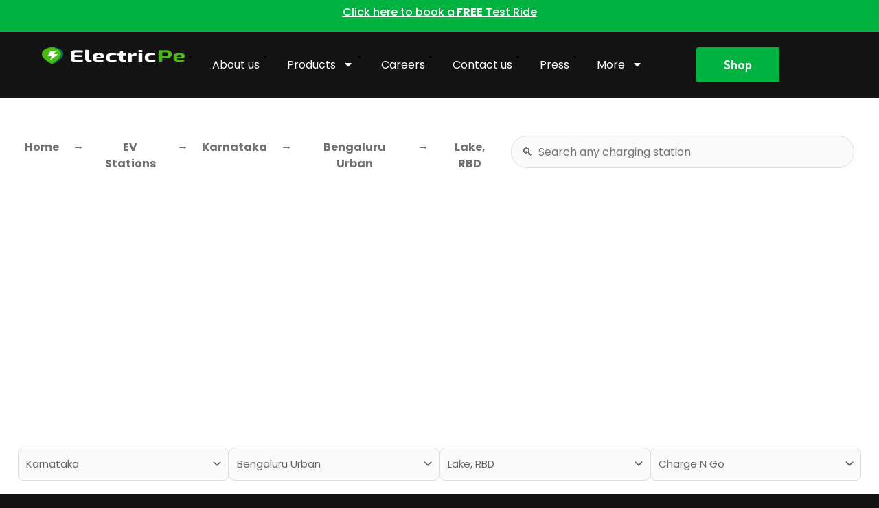

--- FILE ---
content_type: text/html; charset=UTF-8
request_url: https://electricpe.com/ev-charging-stations/charge-n-go-ev-charging-stations-in-bengaluru-urban-city-lake-rbd/
body_size: 239258
content:
<!DOCTYPE html><html
lang=en><head><link
rel=stylesheet href=https://electricpe.com/wp-content/cache/minify/0/ media=all> <script defer src=https://electricpe.com/wp-content/cache/minify/0/88ccc.default.include.735823.js></script> <meta
charset="UTF-8"><meta
property="og:title" content="Charge N Go EV Charging Stations in Lake, RBD, Bengaluru Urban, Karnataka"><meta
property="og:description" content="Explore Charge N Go charging stations near Lake, RBD, Bengaluru Urban."><meta
property="og:type" content="website"><meta
property="og:site_name" content="ElectricPe"><meta
property="og:locale" content="en_US"><meta
property="og:locale:alternate" content="en_IN"><meta
property="og:url" content="https://www.electricpe.com/ev-charging-station/"><title>
Charge N Go EV Charging Stations in Lake, RBD, Bengaluru Urban, Karnataka</title><meta
name="description" content="Explore Charge N Go charging stations near Lake, RBD, Bengaluru Urban."><style>.container {
    display: flex;
    width: 100%; /* Ensure the container takes full width */
    height: auto; /* Maintain auto height for flexibility */
}

.left-container {
    flex-grow: 1; /* Allows the left container to grow and take available space */
    background-color: white;
    margin-bottom: 20px;
}

.right-container {
    border-left: 2px solid rgba(0, 0, 0, 0.36);
    flex-basis: 20%; /* Sets the base width of the right container but allows it to shrink/grow */
    background-color: white;
    padding: 20px; /* Maintain padding for spacing */
    margin-bottom: 20px;
}

.station-listing-grid {
    display: grid;
    grid-template-columns: repeat(auto-fill, minmax(400px, 1fr));
    gap: 20px;
    padding: 20px;
}

.station-name {
    white-space: nowrap;
    overflow: hidden;
    text-overflow: ellipsis;
    font-family: 'Outfit', sans-serif;
    font-weight: 700;
    line-height: 1.2; /* Adjusted line height for better spacing */
    letter-spacing: 0em;
    text-align: left;
    max-width: 80% !important;
}

button{
    margin: 20px;
    padding: 20px;
}

.text-container {
    display: flex;
    flex-direction: column;
    flex-grow: 1;
}

.text-container p {
    margin: 0;
    font-family: Outfit;
}

.page-header {
    text-align: center;
    padding: 20px;
    background-color: #f2f2f2;
}

.page-title {
    font-size: 2rem;
}

.filters {
    display: flex; /* This turns the filters container into a flex container */
    flex-wrap: wrap; /* Allows items to wrap to the next line if there's not enough space */
    padding: 10px 0; /* Adds some padding above and below the filters for better spacing */
    margin: 0 auto;
    justify-content: start;
    gap: 20px;
    max-width: 100%;
    border-radius: 4px; /* Optionally rounds the corners of the select box */
    background-color: white; /* Ensures the background is white */
    font-size: 16px; /* Adjusts the font size for better readability */
    cursor: pointer; 
}

.filters select {
    flex: 1; /* Allows each filter element to grow and fill the available space */
    width: 100%; /* Ensures that filter elements fill the entire width of their container */
    min-width: 200px;
    border-radius: 8px;
}

.filters select:focus {
    border-color: #007bff; /* Changes the border color to highlight focus */
    outline: none; /* Removes the default focus outline */
    box-shadow: 0 0 0 0.2rem rgba(0,123,255,.25); /* Optionally adds a subtle shadow to indicate focus */
}

@media (max-width: 910px) {
    .filters {
        flex-wrap: wrap; /* Ensure flex items can wrap */
    }

    .filters .network-select-dropdown {
        flex-basis: 100%; /* Forces the dropdown to take the full width of the flex container */
        width: 660px;
        box-sizing: border-box; /* Ensures padding and border are included in the width calculation */
    }
}

@media (max-width: 675px) {
    .filters {
        flex-wrap: wrap; /* Ensure flex items can wrap */
    }

    .filters select {
        flex-basis: 100%; /* Forces the dropdown to take the full width of the flex container */
        min-width: 100%;
        box-sizing: border-box; /* Ensures padding and border are included in the width calculation */
    }
}

.widget-section {
    display: flex;
    padding: 5px 0;
}

.widget-tags, .widget-arrow {
    padding: 10px;
    text-align: center;
    font-family: 'Poppins', sans-serif;
    font-weight: 700;
    font-size: 16px;
    color: #707070;
    flex-direction: column;
}

.widget-search-section {
    display: flex;
    justify-content: space-between;
    padding: 20px 0;
    width: 100%;
    flex-direction: row;
}

.widget-container {
    display: flex;
    align-items: center;
    gap: 10px; 
    overflow-x: auto; 
    flex:1;
}

.search-container {
  width: 100%;
  max-width: 500px;
  margin: 10px 10px;
}

form {
  display: flex;
}

.search-box {
  flex: 1;
  padding: 10px;
  border: 0px solid #ddd;
  font-size: 16px;
}


.search-box[type="text"] {
  flex: 1;
  padding: 10px 15px;
  margin: 0;
  border: 1px solid #ddd;
  border-radius: 30px;
  outline: none;
  font-size: 16px;
  -webkit-appearance: none; /* Disables the default styling on WebKit browsers */
  -moz-appearance: none; /* Disables the default styling on Mozilla browsers */
  appearance: none; /* Disables the default browser styling */
}

.search-box:focus {
      border-color: #aaa;
      outline: none;
      box-shadow: 0 0 2px rgba(0,0,0,0.2);
    }

/* Responsive adjustments */
@media (max-width: 600px) {
  .search-box[type="text"]{
    display:flex;
    justify-content: center;
    font-size: 12px;
    padding: 10px;
    max-width: 500px;
    width: 100%;
    margin: auto;
  }
}
.page-title {
    display: inline-block;
    padding: 15px 0;
    margin: auto;
    margin-left: 20px;
    font-size: 30px;
    font-weight: 700;
    border-bottom: 2px solid rgba(0, 0, 0, 0.36);
}

.load-more-stations-button {
    font-family: 'Outfit', sans-serif; /* Added sans-serif as a fallback */
    font-style: normal;
    font-weight: 700;
    font-size: 16px;
    display: flex;
    align-items: center;
    justify-content: center; /* Ensure text is centered horizontally */
    letter-spacing: 0.025em;
    text-decoration-line: underline;
    color: #00B341; /* Colored text */
    background-color: transparent; /* Transparent background */
    border: none !important; /* Remove any default border */
    cursor: pointer; 
}

.load-more-stations-button:hover {
  background-color: initial !important; 
  color: initial !important; 
  border: initial !important; 
  transform: none !important; 
}


/* Responsive adjustments if needed */
@media (max-width: 1080px) {
    .widget-search-section {
        align-items: center;
        flex-direction: column;
    }
    .widget-container {
        width:100%;
    }
    .search-container {
        width:100%;
    }
    .search-box {
    font-size: 14px; /* Smaller font size for smaller screens */
    padding: 8px 10px; /* Adjust padding to fit smaller screens */
  }
  form {
    margin: 0 10px;
  }
  .page-title {
        font-size: 24px;
    }
}

@media (max-width: 768px) {

    .station-listing-grid {
        grid-template-columns: repeat(auto-fill, minmax(400px, 1fr));
    }
    
    .left-container {
        width:100%;
    }

    .right-container {
        width:0%;
        display:none;
        flex:none;
        padding: 0px;
    }

    .widget-tags, .widget-arrow {
        padding: 8px;
        font-weight: 700;
        font-size: 15px;
    }

    .widget-search-section {
        padding: 5px 0;
    }
    
    .map-container {
        padding-top: 15%;
        padding-bottom: 31%;
    }
    
    .page-title {
        padding-bottom: 5px;
        margin-left: 10px;
        font-size: 12px;
        font-weight: 600;
    }

}

@media (max-width: 600px) {
    .widget-tags, .widget-arrow {
        padding: 3px;
        font-weight: 700;
        font-size: 8px;
    }
    
}
.map-container {
    position: relative;
    width: 100%;
    padding-top: 29%; /* This sets the height relative to the width */
    overflow: hidden;
}

.map-container iframe {
    position: absolute;
    top: 0;
    left: 0;
    width: 100%;
    height: 100%;
    border: 0; /* Optional: Removes the border around the iframe */
}

.network-logo-container {
  display: inline-block; /* Encloses the text and image together */
  align-items: center; /* Align items vertically */
}

.operated-by-text {
  font-family: 'Outfit', sans-serif;
  font-weight: 500;
  font-size: 12px; /* Adjusted to match your initial setup */
  line-height: 16px;
  color: #252525;
  display: inline-block;
  vertical-align: middle; /* Aligns text vertically in the middle */
  margin-right: 8px; /* Adds space between text and image */
}

.network-logo-image {
  width: 65px; /* Adjusted to match your initial setup */
  height: auto; /* Maintains aspect ratio */
  display: inline-block;
  vertical-align: middle; /* Aligns image vertically in the middle */
}

@media (max-width: 399px) {

    .station-listing-grid {
        grid-template-columns: repeat(auto-fill, minmax(200px, 1fr));
    }
}</style></head><body>
<!DOCTYPE html><html
dir=ltr lang=en-US prefix="og: https://ogp.me/ns#"><head><meta
charset="UTF-8"><meta
name="viewport" content="width=device-width, initial-scale=1"><link
rel=profile href=https://gmpg.org/xfn/11><meta
name="description" content="/*! elementor - v3.19.0 - 29-01-2024 */ .elementor-heading-title{padding:0;margin:0;line-height:1}.elementor-widget-heading .elementor-heading-title[class*=elementor-size-]&gt;a{color:inherit;font-size:inherit;line-height:inherit}.elementor-widget-heading .elementor-heading-title.elementor-size-small{font-size:15px}.elementor-widget-heading .elementor-heading-title.elementor-size-medium{font-size:19px}.elementor-widget-heading .elementor-heading-title.elementor-size-large{font-size:29px}.elementor-widget-heading .elementor-heading-title.elementor-size-xl{font-size:39px}.elementor-widget-heading .elementor-heading-title.elementor-size-xxl{font-size:59px} EV Charging Stations in Bengaluru /*! elementor - v3.19.0 - 29-01-2024 */ .elementor-widget-divider{--divider-border-style:none;--divider-border-width:1px;--divider-color:#0c0d0e;--divider-icon-size:20px;--divider-element-spacing:10px;--divider-pattern-height:24px;--divider-pattern-size:20px;--divider-pattern-url:none;--divider-pattern-repeat:repeat-x}.elementor-widget-divider .elementor-divider{display:flex}.elementor-widget-divider .elementor-divider__text{font-size:15px;line-height:1;max-width:95%}.elementor-widget-divider .elementor-divider__element{margin:0 var(--divider-element-spacing);flex-shrink:0}.elementor-widget-divider .elementor-icon{font-size:var(--divider-icon-size)}.elementor-widget-divider .elementor-divider-separator{display:flex;margin:0;direction:ltr}.elementor-widget-divider--view-line_icon .elementor-divider-separator,.elementor-widget-divider--view-line_text .elementor-divider-separator{align-items:center}.elementor-widget-divider--view-line_icon .elementor-divider-separator:after,.elementor-widget-divider--view-line_icon .elementor-divider-separator:before,.elementor-widget-divider--view-line_text .elementor-divider-separator:after,.elementor-widget-divider--view-line_text .elementor-divider-separator:before{display:block;content:&quot;&quot;;border-block-end:0;flex-grow:1;border-block-start:var(--divider-border-width) var(--divider-border-style) var(--divider-color)}.elementor-widget-divider--element-align-left .elementor-divider .elementor-divider-separator&gt;.elementor-divider__svg:first-of-type{flex-grow:0;flex-shrink:100}.elementor-widget-divider--element-align-left .elementor-divider-separator:before{content:none}.elementor-widget-divider--element-align-left .elementor-divider__element{margin-left:0}.elementor-widget-divider--element-align-right .elementor-divider .elementor-divider-separator&gt;.elementor-divider__svg:last-of-type{flex-grow:0;flex-shrink:100}.elementor-widget-divider--element-align-right .elementor-divider-separator:after{content:none}.elementor-widget-divider--element-align-right .elementor-divider__element{margin-right:0}.elementor-widget-divider--element-align-start .elementor-divider .elementor-divider-separator&gt;.elementor-divider__svg:first-of-type{flex-grow:0;flex-shrink:100}.elementor-widget-divider--element-align-start .elementor-divider-separator:before{content:none}.elementor-widget-divider--element-align-start .elementor-divider__element{margin-inline-start:0}.elementor-widget-divider--element-align-end .elementor-divider .elementor-divider-separator&gt;.elementor-divider__svg:last-of-type{flex-grow:0;flex-shrink:100}.elementor-widget-divider--element-align-end"><meta
name="robots" content="max-image-preview:large"><link
rel=canonical href=https://electricpe.com/ev-charging-stations/ ><meta
name="generator" content="All in One SEO (AIOSEO) 4.5.5"><meta
property="og:locale" content="en_US"><meta
property="og:site_name" content="ElectricPe - Charging for Electric Vehicles"><meta
property="og:type" content="article"><meta
property="og:title" content="Station listing - ElectricPe"><meta
property="og:description" content="/*! elementor - v3.19.0 - 29-01-2024 */ .elementor-heading-title{padding:0;margin:0;line-height:1}.elementor-widget-heading .elementor-heading-title[class*=elementor-size-]&gt;a{color:inherit;font-size:inherit;line-height:inherit}.elementor-widget-heading .elementor-heading-title.elementor-size-small{font-size:15px}.elementor-widget-heading .elementor-heading-title.elementor-size-medium{font-size:19px}.elementor-widget-heading .elementor-heading-title.elementor-size-large{font-size:29px}.elementor-widget-heading .elementor-heading-title.elementor-size-xl{font-size:39px}.elementor-widget-heading .elementor-heading-title.elementor-size-xxl{font-size:59px} EV Charging Stations in Bengaluru /*! elementor - v3.19.0 - 29-01-2024 */ .elementor-widget-divider{--divider-border-style:none;--divider-border-width:1px;--divider-color:#0c0d0e;--divider-icon-size:20px;--divider-element-spacing:10px;--divider-pattern-height:24px;--divider-pattern-size:20px;--divider-pattern-url:none;--divider-pattern-repeat:repeat-x}.elementor-widget-divider .elementor-divider{display:flex}.elementor-widget-divider .elementor-divider__text{font-size:15px;line-height:1;max-width:95%}.elementor-widget-divider .elementor-divider__element{margin:0 var(--divider-element-spacing);flex-shrink:0}.elementor-widget-divider .elementor-icon{font-size:var(--divider-icon-size)}.elementor-widget-divider .elementor-divider-separator{display:flex;margin:0;direction:ltr}.elementor-widget-divider--view-line_icon .elementor-divider-separator,.elementor-widget-divider--view-line_text .elementor-divider-separator{align-items:center}.elementor-widget-divider--view-line_icon .elementor-divider-separator:after,.elementor-widget-divider--view-line_icon .elementor-divider-separator:before,.elementor-widget-divider--view-line_text .elementor-divider-separator:after,.elementor-widget-divider--view-line_text .elementor-divider-separator:before{display:block;content:&quot;&quot;;border-block-end:0;flex-grow:1;border-block-start:var(--divider-border-width) var(--divider-border-style) var(--divider-color)}.elementor-widget-divider--element-align-left .elementor-divider .elementor-divider-separator&gt;.elementor-divider__svg:first-of-type{flex-grow:0;flex-shrink:100}.elementor-widget-divider--element-align-left .elementor-divider-separator:before{content:none}.elementor-widget-divider--element-align-left .elementor-divider__element{margin-left:0}.elementor-widget-divider--element-align-right .elementor-divider .elementor-divider-separator&gt;.elementor-divider__svg:last-of-type{flex-grow:0;flex-shrink:100}.elementor-widget-divider--element-align-right .elementor-divider-separator:after{content:none}.elementor-widget-divider--element-align-right .elementor-divider__element{margin-right:0}.elementor-widget-divider--element-align-start .elementor-divider .elementor-divider-separator&gt;.elementor-divider__svg:first-of-type{flex-grow:0;flex-shrink:100}.elementor-widget-divider--element-align-start .elementor-divider-separator:before{content:none}.elementor-widget-divider--element-align-start .elementor-divider__element{margin-inline-start:0}.elementor-widget-divider--element-align-end .elementor-divider .elementor-divider-separator&gt;.elementor-divider__svg:last-of-type{flex-grow:0;flex-shrink:100}.elementor-widget-divider--element-align-end"><meta
property="og:url" content="https://electricpe.com/ev-charging-stations/"><meta
property="og:image" content="https://electricpe.com/wp-content/uploads/2023/01/EP-logowhite-n-green.png"><meta
property="og:image:secure_url" content="https://electricpe.com/wp-content/uploads/2023/01/EP-logowhite-n-green.png"><meta
property="og:image:width" content="585"><meta
property="og:image:height" content="112"><meta
property="article:published_time" content="2024-01-29T11:14:41+00:00"><meta
property="article:modified_time" content="2024-02-23T10:37:31+00:00"><meta
name="twitter:card" content="summary_large_image"><meta
name="twitter:title" content="Station listing - ElectricPe"><meta
name="twitter:description" content="/*! elementor - v3.19.0 - 29-01-2024 */ .elementor-heading-title{padding:0;margin:0;line-height:1}.elementor-widget-heading .elementor-heading-title[class*=elementor-size-]&gt;a{color:inherit;font-size:inherit;line-height:inherit}.elementor-widget-heading .elementor-heading-title.elementor-size-small{font-size:15px}.elementor-widget-heading .elementor-heading-title.elementor-size-medium{font-size:19px}.elementor-widget-heading .elementor-heading-title.elementor-size-large{font-size:29px}.elementor-widget-heading .elementor-heading-title.elementor-size-xl{font-size:39px}.elementor-widget-heading .elementor-heading-title.elementor-size-xxl{font-size:59px} EV Charging Stations in Bengaluru /*! elementor - v3.19.0 - 29-01-2024 */ .elementor-widget-divider{--divider-border-style:none;--divider-border-width:1px;--divider-color:#0c0d0e;--divider-icon-size:20px;--divider-element-spacing:10px;--divider-pattern-height:24px;--divider-pattern-size:20px;--divider-pattern-url:none;--divider-pattern-repeat:repeat-x}.elementor-widget-divider .elementor-divider{display:flex}.elementor-widget-divider .elementor-divider__text{font-size:15px;line-height:1;max-width:95%}.elementor-widget-divider .elementor-divider__element{margin:0 var(--divider-element-spacing);flex-shrink:0}.elementor-widget-divider .elementor-icon{font-size:var(--divider-icon-size)}.elementor-widget-divider .elementor-divider-separator{display:flex;margin:0;direction:ltr}.elementor-widget-divider--view-line_icon .elementor-divider-separator,.elementor-widget-divider--view-line_text .elementor-divider-separator{align-items:center}.elementor-widget-divider--view-line_icon .elementor-divider-separator:after,.elementor-widget-divider--view-line_icon .elementor-divider-separator:before,.elementor-widget-divider--view-line_text .elementor-divider-separator:after,.elementor-widget-divider--view-line_text .elementor-divider-separator:before{display:block;content:&quot;&quot;;border-block-end:0;flex-grow:1;border-block-start:var(--divider-border-width) var(--divider-border-style) var(--divider-color)}.elementor-widget-divider--element-align-left .elementor-divider .elementor-divider-separator&gt;.elementor-divider__svg:first-of-type{flex-grow:0;flex-shrink:100}.elementor-widget-divider--element-align-left .elementor-divider-separator:before{content:none}.elementor-widget-divider--element-align-left .elementor-divider__element{margin-left:0}.elementor-widget-divider--element-align-right .elementor-divider .elementor-divider-separator&gt;.elementor-divider__svg:last-of-type{flex-grow:0;flex-shrink:100}.elementor-widget-divider--element-align-right .elementor-divider-separator:after{content:none}.elementor-widget-divider--element-align-right .elementor-divider__element{margin-right:0}.elementor-widget-divider--element-align-start .elementor-divider .elementor-divider-separator&gt;.elementor-divider__svg:first-of-type{flex-grow:0;flex-shrink:100}.elementor-widget-divider--element-align-start .elementor-divider-separator:before{content:none}.elementor-widget-divider--element-align-start .elementor-divider__element{margin-inline-start:0}.elementor-widget-divider--element-align-end .elementor-divider .elementor-divider-separator&gt;.elementor-divider__svg:last-of-type{flex-grow:0;flex-shrink:100}.elementor-widget-divider--element-align-end"><meta
name="twitter:image" content="https://electricpe.com/wp-content/uploads/2023/01/EP-logowhite-n-green.png"> <script type=application/ld+json class=aioseo-schema>{"@context":"https:\/\/schema.org","@graph":[{"@type":"BreadcrumbList","@id":"https:\/\/electricpe.com\/ev-charging-stations\/#breadcrumblist","itemListElement":[{"@type":"ListItem","@id":"https:\/\/electricpe.com\/#listItem","position":1,"name":"Home","item":"https:\/\/electricpe.com\/","nextItem":"https:\/\/electricpe.com\/ev-charging-stations\/#listItem"},{"@type":"ListItem","@id":"https:\/\/electricpe.com\/ev-charging-stations\/#listItem","position":2,"name":"Station listing","previousItem":"https:\/\/electricpe.com\/#listItem"}]},{"@type":"Organization","@id":"https:\/\/electricpe.com\/#organization","name":"ElectricPe","url":"https:\/\/electricpe.com\/","logo":{"@type":"ImageObject","url":"https:\/\/electricpe.com\/wp-content\/uploads\/2023\/01\/EP-logowhite-n-green.png","@id":"https:\/\/electricpe.com\/ev-charging-stations\/#organizationLogo","width":585,"height":112},"image":{"@id":"https:\/\/electricpe.com\/#organizationLogo"}},{"@type":"WebPage","@id":"https:\/\/electricpe.com\/ev-charging-stations\/#webpage","url":"https:\/\/electricpe.com\/ev-charging-stations\/","name":"Station listing - ElectricPe","description":"\/*! elementor - v3.19.0 - 29-01-2024 *\/ .elementor-heading-title{padding:0;margin:0;line-height:1}.elementor-widget-heading .elementor-heading-title[class*=elementor-size-]>a{color:inherit;font-size:inherit;line-height:inherit}.elementor-widget-heading .elementor-heading-title.elementor-size-small{font-size:15px}.elementor-widget-heading .elementor-heading-title.elementor-size-medium{font-size:19px}.elementor-widget-heading .elementor-heading-title.elementor-size-large{font-size:29px}.elementor-widget-heading .elementor-heading-title.elementor-size-xl{font-size:39px}.elementor-widget-heading .elementor-heading-title.elementor-size-xxl{font-size:59px} EV Charging Stations in Bengaluru \/*! elementor - v3.19.0 - 29-01-2024 *\/ .elementor-widget-divider{--divider-border-style:none;--divider-border-width:1px;--divider-color:#0c0d0e;--divider-icon-size:20px;--divider-element-spacing:10px;--divider-pattern-height:24px;--divider-pattern-size:20px;--divider-pattern-url:none;--divider-pattern-repeat:repeat-x}.elementor-widget-divider .elementor-divider{display:flex}.elementor-widget-divider .elementor-divider__text{font-size:15px;line-height:1;max-width:95%}.elementor-widget-divider .elementor-divider__element{margin:0 var(--divider-element-spacing);flex-shrink:0}.elementor-widget-divider .elementor-icon{font-size:var(--divider-icon-size)}.elementor-widget-divider .elementor-divider-separator{display:flex;margin:0;direction:ltr}.elementor-widget-divider--view-line_icon .elementor-divider-separator,.elementor-widget-divider--view-line_text .elementor-divider-separator{align-items:center}.elementor-widget-divider--view-line_icon .elementor-divider-separator:after,.elementor-widget-divider--view-line_icon .elementor-divider-separator:before,.elementor-widget-divider--view-line_text .elementor-divider-separator:after,.elementor-widget-divider--view-line_text .elementor-divider-separator:before{display:block;content:\"\";border-block-end:0;flex-grow:1;border-block-start:var(--divider-border-width) var(--divider-border-style) var(--divider-color)}.elementor-widget-divider--element-align-left .elementor-divider .elementor-divider-separator>.elementor-divider__svg:first-of-type{flex-grow:0;flex-shrink:100}.elementor-widget-divider--element-align-left .elementor-divider-separator:before{content:none}.elementor-widget-divider--element-align-left .elementor-divider__element{margin-left:0}.elementor-widget-divider--element-align-right .elementor-divider .elementor-divider-separator>.elementor-divider__svg:last-of-type{flex-grow:0;flex-shrink:100}.elementor-widget-divider--element-align-right .elementor-divider-separator:after{content:none}.elementor-widget-divider--element-align-right .elementor-divider__element{margin-right:0}.elementor-widget-divider--element-align-start .elementor-divider .elementor-divider-separator>.elementor-divider__svg:first-of-type{flex-grow:0;flex-shrink:100}.elementor-widget-divider--element-align-start .elementor-divider-separator:before{content:none}.elementor-widget-divider--element-align-start .elementor-divider__element{margin-inline-start:0}.elementor-widget-divider--element-align-end .elementor-divider .elementor-divider-separator>.elementor-divider__svg:last-of-type{flex-grow:0;flex-shrink:100}.elementor-widget-divider--element-align-end","inLanguage":"en-US","isPartOf":{"@id":"https:\/\/electricpe.com\/#website"},"breadcrumb":{"@id":"https:\/\/electricpe.com\/ev-charging-stations\/#breadcrumblist"},"datePublished":"2024-01-29T11:14:41+00:00","dateModified":"2024-02-23T10:37:31+00:00"},{"@type":"WebSite","@id":"https:\/\/electricpe.com\/#website","url":"https:\/\/electricpe.com\/","name":"ElectricPe","description":"Charging for Electric Vehicles","inLanguage":"en-US","publisher":{"@id":"https:\/\/electricpe.com\/#organization"}}]}</script> <title>Station listing - ElectricPe</title><link
rel=canonical href=https://electricpe.com/ev-charging-stations/ ><meta
property="og:locale" content="en_US"><meta
property="og:type" content="article"><meta
property="og:title" content="Station listing - ElectricPe"><meta
property="og:description" content="/*! elementor &#8211; v3.19.0 &#8211; 29-01-2024 */ .elementor-heading-title{padding:0;margin:0;line-height:1}.elementor-widget-heading .elementor-heading-title[class*=elementor-size-]&gt;a{color:inherit;font-size:inherit;line-height:inherit}.elementor-widget-heading .elementor-heading-title.elementor-size-small{font-size:15px}.elementor-widget-heading .elementor-heading-title.elementor-size-medium{font-size:19px}.elementor-widget-heading .elementor-heading-title.elementor-size-large{font-size:29px}.elementor-widget-heading .elementor-heading-title.elementor-size-xl{font-size:39px}.elementor-widget-heading .elementor-heading-title.elementor-size-xxl{font-size:59px} EV Charging Stations in Bengaluru /*! elementor &#8211; v3.19.0 &#8211; 29-01-2024 */ .elementor-widget-divider{&#8211;divider-border-style:none;&#8211;divider-border-width:1px;&#8211;divider-color:#0c0d0e;&#8211;divider-icon-size:20px;&#8211;divider-element-spacing:10px;&#8211;divider-pattern-height:24px;&#8211;divider-pattern-size:20px;&#8211;divider-pattern-url:none;&#8211;divider-pattern-repeat:repeat-x}.elementor-widget-divider .elementor-divider{display:flex}.elementor-widget-divider .elementor-divider__text{font-size:15px;line-height:1;max-width:95%}.elementor-widget-divider .elementor-divider__element{margin:0 var(&#8211;divider-element-spacing);flex-shrink:0}.elementor-widget-divider .elementor-icon{font-size:var(&#8211;divider-icon-size)}.elementor-widget-divider .elementor-divider-separator{display:flex;margin:0;direction:ltr}.elementor-widget-divider&#8211;view-line_icon .elementor-divider-separator,.elementor-widget-divider&#8211;view-line_text .elementor-divider-separator{align-items:center}.elementor-widget-divider&#8211;view-line_icon .elementor-divider-separator:after,.elementor-widget-divider&#8211;view-line_icon .elementor-divider-separator:before,.elementor-widget-divider&#8211;view-line_text .elementor-divider-separator:after,.elementor-widget-divider&#8211;view-line_text .elementor-divider-separator:before{display:block;content:&#8221;&#8221;;border-block-end:0;flex-grow:1;border-block-start:var(&#8211;divider-border-width) var(&#8211;divider-border-style) var(&#8211;divider-color)}.elementor-widget-divider&#8211;element-align-left .elementor-divider .elementor-divider-separator&gt;.elementor-divider__svg:first-of-type{flex-grow:0;flex-shrink:100}.elementor-widget-divider&#8211;element-align-left .elementor-divider-separator:before{content:none}.elementor-widget-divider&#8211;element-align-left .elementor-divider__element{margin-left:0}.elementor-widget-divider&#8211;element-align-right .elementor-divider .elementor-divider-separator&gt;.elementor-divider__svg:last-of-type{flex-grow:0;flex-shrink:100}.elementor-widget-divider&#8211;element-align-right .elementor-divider-separator:after{content:none}.elementor-widget-divider&#8211;element-align-right .elementor-divider__element{margin-right:0}.elementor-widget-divider&#8211;element-align-start .elementor-divider .elementor-divider-separator&gt;.elementor-divider__svg:first-of-type{flex-grow:0;flex-shrink:100}.elementor-widget-divider&#8211;element-align-start .elementor-divider-separator:before{content:none}.elementor-widget-divider&#8211;element-align-start .elementor-divider__element{margin-inline-start:0}.elementor-widget-divider&#8211;element-align-end .elementor-divider .elementor-divider-separator&gt;.elementor-divider__svg:last-of-type{flex-grow:0;flex-shrink:100}.elementor-widget-divider&#8211;element-align-end &hellip; Station listing Read More &raquo;"><meta
property="og:url" content="https://electricpe.com/ev-charging-stations/"><meta
property="og:site_name" content="ElectricPe"><meta
property="article:publisher" content="https://www.facebook.com/ElectricPeIndia/"><meta
property="article:modified_time" content="2024-02-23T10:37:31+00:00"><meta
property="og:image" content="https://electricpe.com/wp-content/uploads/2024/01/electric-cars-parking-lot-charging-1.png"><meta
name="twitter:card" content="summary_large_image"><meta
name="twitter:label1" content="Est. reading time"><meta
name="twitter:data1" content="5 minutes"> <script type=application/ld+json class=yoast-schema-graph>{"@context":"https://schema.org","@graph":[{"@type":"Article","@id":"https://electricpe.com/ev-charging-stations/#article","isPartOf":{"@id":"https://electricpe.com/ev-charging-stations/"},"author":{"name":"riya","@id":"https://electricpe.com/#/schema/person/756e988b8f1a3b3ecd38f6f726b312f8"},"headline":"Station listing","datePublished":"2024-01-29T11:14:41+00:00","dateModified":"2024-02-23T10:37:31+00:00","mainEntityOfPage":{"@id":"https://electricpe.com/ev-charging-stations/"},"wordCount":1122,"publisher":{"@id":"https://electricpe.com/#organization"},"image":{"@id":"https://electricpe.com/ev-charging-stations/#primaryimage"},"thumbnailUrl":"https://electricpe.com/wp-content/uploads/2024/01/electric-cars-parking-lot-charging-1.png","inLanguage":"en-US"},{"@type":["WebPage","ItemPage"],"@id":"https://electricpe.com/ev-charging-stations/","url":"https://electricpe.com/ev-charging-stations/","name":"Station listing - ElectricPe","isPartOf":{"@id":"https://electricpe.com/#website"},"primaryImageOfPage":{"@id":"https://electricpe.com/ev-charging-stations/#primaryimage"},"image":{"@id":"https://electricpe.com/ev-charging-stations/#primaryimage"},"thumbnailUrl":"https://electricpe.com/wp-content/uploads/2024/01/electric-cars-parking-lot-charging-1.png","datePublished":"2024-01-29T11:14:41+00:00","dateModified":"2024-02-23T10:37:31+00:00","breadcrumb":{"@id":"https://electricpe.com/ev-charging-stations/#breadcrumb"},"inLanguage":"en-US","potentialAction":[{"@type":"ReadAction","target":["https://electricpe.com/ev-charging-stations/"]}]},{"@type":"ImageObject","inLanguage":"en-US","@id":"https://electricpe.com/ev-charging-stations/#primaryimage","url":"https://electricpe.com/wp-content/uploads/2024/01/electric-cars-parking-lot-charging-1.png","contentUrl":"https://electricpe.com/wp-content/uploads/2024/01/electric-cars-parking-lot-charging-1.png","width":379,"height":148},{"@type":"BreadcrumbList","@id":"https://electricpe.com/ev-charging-stations/#breadcrumb","itemListElement":[{"@type":"ListItem","position":1,"name":"Home","item":"https://electricpe.com/"},{"@type":"ListItem","position":2,"name":"Station listing"}]},{"@type":"WebSite","@id":"https://electricpe.com/#website","url":"https://electricpe.com/","name":"ElectricPe","description":"Charging for Electric Vehicles","publisher":{"@id":"https://electricpe.com/#organization"},"potentialAction":[{"@type":"SearchAction","target":{"@type":"EntryPoint","urlTemplate":"https://electricpe.com/?s={search_term_string}"},"query-input":"required name=search_term_string"}],"inLanguage":"en-US"},{"@type":"Organization","@id":"https://electricpe.com/#organization","name":"ElectricPe","url":"https://electricpe.com/","logo":{"@type":"ImageObject","inLanguage":"en-US","@id":"https://electricpe.com/#/schema/logo/image/","url":"https://electricpe.com/wp-content/uploads/2023/02/electric_pe_logo_Horizontal.png","contentUrl":"https://electricpe.com/wp-content/uploads/2023/02/electric_pe_logo_Horizontal.png","width":770,"height":176,"caption":"ElectricPe"},"image":{"@id":"https://electricpe.com/#/schema/logo/image/"},"sameAs":["https://www.facebook.com/ElectricPeIndia/","https://in.linkedin.com/company/electricpe","https://www.instagram.com/goelectricpe/","https://play.google.com/store/apps/details?id=com.wattapp.electricpe&hl=en_IN&gl=US","https://www.crunchbase.com/organization/electricpe"]},{"@type":"Person","@id":"https://electricpe.com/#/schema/person/756e988b8f1a3b3ecd38f6f726b312f8","name":"riya","image":{"@type":"ImageObject","inLanguage":"en-US","@id":"https://electricpe.com/#/schema/person/image/","url":"https://secure.gravatar.com/avatar/a780e21dd76039e11a2bbc16de9dcd0f?s=96&d=mm&r=g","contentUrl":"https://secure.gravatar.com/avatar/a780e21dd76039e11a2bbc16de9dcd0f?s=96&d=mm&r=g","caption":"riya"}}]}</script> <link
rel=dns-prefetch href=//electricpe.com><link
rel=dns-prefetch href=//www.googletagmanager.com><link
rel=dns-prefetch href=//fonts.googleapis.com><link
rel=alternate type=application/rss+xml title="ElectricPe &raquo; Feed" href=https://electricpe.com/feed/ ><link
rel=alternate type=application/rss+xml title="ElectricPe &raquo; Comments Feed" href=https://electricpe.com/comments/feed/ ><link
rel=stylesheet id=astra-theme-css-css href='https://electricpe.com/wp-content/themes/astra/assets/css/minified/main.min.css?ver=4.1.5' media=all><style id=astra-theme-css-inline-css>/*<![CDATA[*/:root{--ast-container-default-xlg-padding:3em;--ast-container-default-lg-padding:3em;--ast-container-default-slg-padding:2em;--ast-container-default-md-padding:3em;--ast-container-default-sm-padding:3em;--ast-container-default-xs-padding:2.4em;--ast-container-default-xxs-padding:1.8em;--ast-code-block-background:#EEEEEE;--ast-comment-inputs-background:#FAFAFA;}html{font-size:93.75%;}a{color:var(--ast-global-color-0);}a:hover,a:focus{color:var(--ast-global-color-8);}body,button,input,select,textarea,.ast-button,.ast-custom-button{font-family:'Poppins',sans-serif;font-weight:inherit;font-size:15px;font-size:1rem;line-height:1.6em;}h1,.entry-content h1,h2,.entry-content h2,h3,.entry-content h3,h4,.entry-content h4,h5,.entry-content h5,h6,.entry-content h6,.site-title,.site-title a{font-weight:600;}.site-title{font-size:35px;font-size:2.3333333333333rem;display:block;}.site-header .site-description{font-size:15px;font-size:1rem;display:none;}.entry-title{font-size:30px;font-size:2rem;}h1,.entry-content h1{font-size:40px;font-size:2.6666666666667rem;font-weight:600;font-family:'Poppins',sans-serif;line-height:1.4em;}h2,.entry-content h2{font-size:30px;font-size:2rem;font-weight:600;font-family:'Poppins',sans-serif;line-height:1.25em;}h3,.entry-content h3{font-size:25px;font-size:1.6666666666667rem;font-weight:600;font-family:'Poppins',sans-serif;line-height:1.2em;}h4,.entry-content h4{font-size:20px;font-size:1.3333333333333rem;line-height:1.2em;font-weight:600;font-family:'Poppins',sans-serif;}h5,.entry-content h5{font-size:18px;font-size:1.2rem;line-height:1.2em;font-weight:600;font-family:'Poppins',sans-serif;}h6,.entry-content h6{font-size:15px;font-size:1rem;line-height:1.25em;font-weight:600;font-family:'Poppins',sans-serif;}::selection{background-color:#4cbb17;color:#000000;}.tagcloud a:hover,.tagcloud a:focus,.tagcloud a.current-item{color:#000000;border-color:var(--ast-global-color-0);background-color:var(--ast-global-color-0);}input:focus,input[type="text"]:focus,input[type="email"]:focus,input[type="url"]:focus,input[type="password"]:focus,input[type="reset"]:focus,input[type="search"]:focus,textarea:focus{border-color:var(--ast-global-color-0);}input[type="radio"]:checked,input[type=reset],input[type="checkbox"]:checked,input[type="checkbox"]:hover:checked,input[type="checkbox"]:focus:checked,input[type=range]::-webkit-slider-thumb{border-color:var(--ast-global-color-0);background-color:var(--ast-global-color-0);box-shadow:none;}.site-footer a:hover + .post-count,.site-footer a:focus + .post-count{background:var(--ast-global-color-0);border-color:var(--ast-global-color-0);}.single .nav-links .nav-previous,.single .nav-links .nav-next{color:var(--ast-global-color-0);}.entry-meta,.entry-meta *{line-height:1.45;color:var(--ast-global-color-0);}.entry-meta a:hover,.entry-meta a:hover *,.entry-meta a:focus,.entry-meta a:focus *,.page-links > .page-link,.page-links .page-link:hover,.post-navigation a:hover{color:var(--ast-global-color-8);}#cat option,.secondary .calendar_wrap thead a,.secondary .calendar_wrap thead a:visited{color:var(--ast-global-color-0);}.secondary .calendar_wrap #today,.ast-progress-val span{background:var(--ast-global-color-0);}.secondary a:hover + .post-count,.secondary a:focus + .post-count{background:var(--ast-global-color-0);border-color:var(--ast-global-color-0);}.calendar_wrap #today > a{color:#000000;}.page-links .page-link,.single .post-navigation a{color:var(--ast-global-color-0);}.widget-title{font-size:21px;font-size:1.4rem;}a:focus-visible,.ast-menu-toggle:focus-visible,.site .skip-link:focus-visible,.wp-block-loginout input:focus-visible,.wp-block-search.wp-block-search__button-inside .wp-block-search__inside-wrapper,.ast-header-navigation-arrow:focus-visible{outline-style:dotted;outline-color:inherit;outline-width:thin;border-color:transparent;}input:focus,input[type="text"]:focus,input[type="email"]:focus,input[type="url"]:focus,input[type="password"]:focus,input[type="reset"]:focus,input[type="search"]:focus,textarea:focus,.wp-block-search__input:focus,[data-section="section-header-mobile-trigger"] .ast-button-wrap .ast-mobile-menu-trigger-minimal:focus,.ast-mobile-popup-drawer.active .menu-toggle-close:focus,.woocommerce-ordering select.orderby:focus,#ast-scroll-top:focus,.woocommerce a.add_to_cart_button:focus,.woocommerce .button.single_add_to_cart_button:focus{border-style:dotted;border-color:inherit;border-width:thin;outline-color:transparent;}.ast-logo-title-inline .site-logo-img{padding-right:1em;}.site-logo-img img{ transition:all 0.2s linear;}.ast-page-builder-template .hentry {margin: 0;}.ast-page-builder-template .site-content > .ast-container {max-width: 100%;padding: 0;}.ast-page-builder-template .site-content #primary {padding: 0;margin: 0;}.ast-page-builder-template .no-results {text-align: center;margin: 4em auto;}.ast-page-builder-template .ast-pagination {padding: 2em;}.ast-page-builder-template .entry-header.ast-no-title.ast-no-thumbnail {margin-top: 0;}.ast-page-builder-template .entry-header.ast-header-without-markup {margin-top: 0;margin-bottom: 0;}.ast-page-builder-template .entry-header.ast-no-title.ast-no-meta {margin-bottom: 0;}.ast-page-builder-template.single .post-navigation {padding-bottom: 2em;}.ast-page-builder-template.single-post .site-content > .ast-container {max-width: 100%;}.ast-page-builder-template .entry-header {margin-top: 2em;margin-left: auto;margin-right: auto;}.ast-page-builder-template .ast-archive-description {margin: 2em auto 0;padding-left: 20px;padding-right: 20px;}.ast-page-builder-template .ast-row {margin-left: 0;margin-right: 0;}.single.ast-page-builder-template .entry-header + .entry-content {margin-bottom: 2em;}@media(min-width: 921px) {.ast-page-builder-template.archive.ast-right-sidebar .ast-row article,.ast-page-builder-template.archive.ast-left-sidebar .ast-row article {padding-left: 0;padding-right: 0;}}@media (max-width:921px){#ast-desktop-header{display:none;}}@media (min-width:921px){#ast-mobile-header{display:none;}}.wp-block-buttons.aligncenter{justify-content:center;}@media (max-width:921px){.ast-theme-transparent-header #primary,.ast-theme-transparent-header #secondary{padding:0;}}@media (max-width:921px){.ast-plain-container.ast-no-sidebar #primary{padding:0;}}.ast-plain-container.ast-no-sidebar #primary{margin-top:0;margin-bottom:0;}.wp-block-button.is-style-outline .wp-block-button__link{border-color:#4cbb17;}div.wp-block-button.is-style-outline > .wp-block-button__link:not(.has-text-color),div.wp-block-button.wp-block-button__link.is-style-outline:not(.has-text-color){color:#4cbb17;}.wp-block-button.is-style-outline .wp-block-button__link:hover,div.wp-block-button.is-style-outline .wp-block-button__link:focus,div.wp-block-button.is-style-outline > .wp-block-button__link:not(.has-text-color):hover,div.wp-block-button.wp-block-button__link.is-style-outline:not(.has-text-color):hover{color:#ffffff;background-color:var(--ast-global-color-8);border-color:var(--ast-global-color-8);}.post-page-numbers.current .page-link,.ast-pagination .page-numbers.current{color:#000000;border-color:#4cbb17;background-color:#4cbb17;border-radius:2px;}h1.widget-title{font-weight:600;}h2.widget-title{font-weight:600;}h3.widget-title{font-weight:600;}#page{display:flex;flex-direction:column;min-height:100vh;}.ast-404-layout-1 h1.page-title{color:var(--ast-global-color-2);}.single .post-navigation a{line-height:1em;height:inherit;}.error-404 .page-sub-title{font-size:1.5rem;font-weight:inherit;}.search .site-content .content-area .search-form{margin-bottom:0;}#page .site-content{flex-grow:1;}.widget{margin-bottom:3.5em;}#secondary li{line-height:1.5em;}#secondary .wp-block-group h2{margin-bottom:0.7em;}#secondary h2{font-size:1.7rem;}.ast-separate-container .ast-article-post,.ast-separate-container .ast-article-single,.ast-separate-container .ast-comment-list li.depth-1,.ast-separate-container .comment-respond{padding:3em;}.ast-separate-container .ast-comment-list li.depth-1,.hentry{margin-bottom:2em;}.ast-separate-container .ast-archive-description,.ast-separate-container .ast-author-box{background-color:var(--ast-global-color-5);border-bottom:1px solid var(--ast-border-color);}.ast-separate-container .comments-title{padding:2em 2em 0 2em;}.ast-page-builder-template .comment-form-textarea,.ast-comment-formwrap .ast-grid-common-col{padding:0;}.ast-comment-formwrap{padding:0 20px;display:inline-flex;column-gap:20px;}.archive.ast-page-builder-template .entry-header{margin-top:2em;}.ast-page-builder-template .ast-comment-formwrap{width:100%;}.entry-title{margin-bottom:0.5em;}.ast-archive-description p{font-size:inherit;font-weight:inherit;line-height:inherit;}@media (min-width:921px){.ast-left-sidebar.ast-page-builder-template #secondary,.archive.ast-right-sidebar.ast-page-builder-template .site-main{padding-left:20px;padding-right:20px;}}@media (max-width:544px){.ast-comment-formwrap.ast-row{column-gap:10px;display:inline-block;}#ast-commentform .ast-grid-common-col{position:relative;width:100%;}}@media (min-width:1201px){.ast-separate-container .ast-article-post,.ast-separate-container .ast-article-single,.ast-separate-container .ast-author-box,.ast-separate-container .ast-404-layout-1,.ast-separate-container .no-results{padding:3em;}}@media (max-width:921px){.ast-separate-container #primary,.ast-separate-container #secondary{padding:1.5em 0;}#primary,#secondary{padding:1.5em 0;margin:0;}.ast-left-sidebar #content > .ast-container{display:flex;flex-direction:column-reverse;width:100%;}}@media (min-width:922px){.ast-separate-container.ast-right-sidebar #primary,.ast-separate-container.ast-left-sidebar #primary{border:0;}.search-no-results.ast-separate-container #primary{margin-bottom:4em;}}.wp-block-button .wp-block-button__link{color:#000000;}.wp-block-button .wp-block-button__link:hover,.wp-block-button .wp-block-button__link:focus{color:#ffffff;background-color:var(--ast-global-color-8);border-color:var(--ast-global-color-8);}.elementor-widget-heading h1.elementor-heading-title{line-height:1.4em;}.elementor-widget-heading h2.elementor-heading-title{line-height:1.25em;}.elementor-widget-heading h3.elementor-heading-title{line-height:1.2em;}.elementor-widget-heading h4.elementor-heading-title{line-height:1.2em;}.elementor-widget-heading h5.elementor-heading-title{line-height:1.2em;}.elementor-widget-heading h6.elementor-heading-title{line-height:1.25em;}.wp-block-button .wp-block-button__link,.wp-block-search .wp-block-search__button,body .wp-block-file .wp-block-file__button{border-color:#4cbb17;background-color:#4cbb17;color:#000000;font-family:inherit;font-weight:inherit;line-height:1em;padding-top:15px;padding-right:30px;padding-bottom:15px;padding-left:30px;}@media (max-width:921px){.wp-block-button .wp-block-button__link,.wp-block-search .wp-block-search__button,body .wp-block-file .wp-block-file__button{padding-top:14px;padding-right:28px;padding-bottom:14px;padding-left:28px;}}@media (max-width:544px){.wp-block-button .wp-block-button__link,.wp-block-search .wp-block-search__button,body .wp-block-file .wp-block-file__button{padding-top:12px;padding-right:24px;padding-bottom:12px;padding-left:24px;}}.menu-toggle,button,.ast-button,.ast-custom-button,.button,input#submit,input[type="button"],input[type="submit"],input[type="reset"],form[CLASS*="wp-block-search__"].wp-block-search .wp-block-search__inside-wrapper .wp-block-search__button,body .wp-block-file .wp-block-file__button,.search .search-submit{border-style:solid;border-top-width:0;border-right-width:0;border-left-width:0;border-bottom-width:0;color:#000000;border-color:#4cbb17;background-color:#4cbb17;padding-top:15px;padding-right:30px;padding-bottom:15px;padding-left:30px;font-family:inherit;font-weight:inherit;line-height:1em;}button:focus,.menu-toggle:hover,button:hover,.ast-button:hover,.ast-custom-button:hover .button:hover,.ast-custom-button:hover ,input[type=reset]:hover,input[type=reset]:focus,input#submit:hover,input#submit:focus,input[type="button"]:hover,input[type="button"]:focus,input[type="submit"]:hover,input[type="submit"]:focus,form[CLASS*="wp-block-search__"].wp-block-search .wp-block-search__inside-wrapper .wp-block-search__button:hover,form[CLASS*="wp-block-search__"].wp-block-search .wp-block-search__inside-wrapper .wp-block-search__button:focus,body .wp-block-file .wp-block-file__button:hover,body .wp-block-file .wp-block-file__button:focus{color:#ffffff;background-color:var(--ast-global-color-8);border-color:var(--ast-global-color-8);}form[CLASS*="wp-block-search__"].wp-block-search .wp-block-search__inside-wrapper .wp-block-search__button.has-icon{padding-top:calc(15px - 3px);padding-right:calc(30px - 3px);padding-bottom:calc(15px - 3px);padding-left:calc(30px - 3px);}@media (max-width:921px){.menu-toggle,button,.ast-button,.ast-custom-button,.button,input#submit,input[type="button"],input[type="submit"],input[type="reset"],form[CLASS*="wp-block-search__"].wp-block-search .wp-block-search__inside-wrapper .wp-block-search__button,body .wp-block-file .wp-block-file__button,.search .search-submit{padding-top:14px;padding-right:28px;padding-bottom:14px;padding-left:28px;}}@media (max-width:544px){.menu-toggle,button,.ast-button,.ast-custom-button,.button,input#submit,input[type="button"],input[type="submit"],input[type="reset"],form[CLASS*="wp-block-search__"].wp-block-search .wp-block-search__inside-wrapper .wp-block-search__button,body .wp-block-file .wp-block-file__button,.search .search-submit{padding-top:12px;padding-right:24px;padding-bottom:12px;padding-left:24px;}}@media (max-width:921px){.ast-mobile-header-stack .main-header-bar .ast-search-menu-icon{display:inline-block;}.ast-header-break-point.ast-header-custom-item-outside .ast-mobile-header-stack .main-header-bar .ast-search-icon{margin:0;}.ast-comment-avatar-wrap img{max-width:2.5em;}.ast-separate-container .ast-comment-list li.depth-1{padding:1.5em 2.14em;}.ast-separate-container .comment-respond{padding:2em 2.14em;}.ast-comment-meta{padding:0 1.8888em 1.3333em;}}@media (min-width:544px){.ast-container{max-width:100%;}}@media (max-width:544px){.ast-separate-container .ast-article-post,.ast-separate-container .ast-article-single,.ast-separate-container .comments-title,.ast-separate-container .ast-archive-description{padding:1.5em 1em;}.ast-separate-container #content .ast-container{padding-left:0.54em;padding-right:0.54em;}.ast-separate-container .ast-comment-list li.depth-1{padding:1.5em 1em;margin-bottom:1.5em;}.ast-separate-container .ast-comment-list .bypostauthor{padding:.5em;}.ast-search-menu-icon.ast-dropdown-active .search-field{width:170px;}}.ast-separate-container{background-color:;;background-image:none;;}@media (max-width:921px){.site-title{display:block;}.site-header .site-description{display:none;}.entry-title{font-size:30px;}h1,.entry-content h1{font-size:30px;}h2,.entry-content h2{font-size:25px;}h3,.entry-content h3{font-size:20px;}}@media (max-width:544px){.site-title{display:block;}.site-header .site-description{display:none;}.entry-title{font-size:30px;}h1,.entry-content h1{font-size:30px;}h2,.entry-content h2{font-size:25px;}h3,.entry-content h3{font-size:20px;}}@media (max-width:921px){html{font-size:85.5%;}}@media (max-width:544px){html{font-size:85.5%;}}@media (min-width:922px){.ast-container{max-width:1240px;}}@media (min-width:922px){.site-content .ast-container{display:flex;}}@media (max-width:921px){.site-content .ast-container{flex-direction:column;}}@media (min-width:922px){.main-header-menu .sub-menu .menu-item.ast-left-align-sub-menu:hover > .sub-menu,.main-header-menu .sub-menu .menu-item.ast-left-align-sub-menu.focus > .sub-menu{margin-left:-0px;}}blockquote,cite {font-style: initial;}.wp-block-file {display: flex;align-items: center;flex-wrap: wrap;justify-content: space-between;}.wp-block-pullquote {border: none;}.wp-block-pullquote blockquote::before {content: "\201D";font-family: "Helvetica",sans-serif;display: flex;transform: rotate( 180deg );font-size: 6rem;font-style: normal;line-height: 1;font-weight: bold;align-items: center;justify-content: center;}.has-text-align-right > blockquote::before {justify-content: flex-start;}.has-text-align-left > blockquote::before {justify-content: flex-end;}figure.wp-block-pullquote.is-style-solid-color blockquote {max-width: 100%;text-align: inherit;}html body {--wp--custom--ast-default-block-top-padding: 3em;--wp--custom--ast-default-block-right-padding: 3em;--wp--custom--ast-default-block-bottom-padding: 3em;--wp--custom--ast-default-block-left-padding: 3em;--wp--custom--ast-container-width: 1200px;--wp--custom--ast-content-width-size: 1200px;--wp--custom--ast-wide-width-size: calc(1200px + var(--wp--custom--ast-default-block-left-padding) + var(--wp--custom--ast-default-block-right-padding));}.ast-narrow-container {--wp--custom--ast-content-width-size: 750px;--wp--custom--ast-wide-width-size: 750px;}@media(max-width: 921px) {html body {--wp--custom--ast-default-block-top-padding: 3em;--wp--custom--ast-default-block-right-padding: 2em;--wp--custom--ast-default-block-bottom-padding: 3em;--wp--custom--ast-default-block-left-padding: 2em;}}@media(max-width: 544px) {html body {--wp--custom--ast-default-block-top-padding: 3em;--wp--custom--ast-default-block-right-padding: 1.5em;--wp--custom--ast-default-block-bottom-padding: 3em;--wp--custom--ast-default-block-left-padding: 1.5em;}}.entry-content > .wp-block-group,.entry-content > .wp-block-cover,.entry-content > .wp-block-columns {padding-top: var(--wp--custom--ast-default-block-top-padding);padding-right: var(--wp--custom--ast-default-block-right-padding);padding-bottom: var(--wp--custom--ast-default-block-bottom-padding);padding-left: var(--wp--custom--ast-default-block-left-padding);}.ast-plain-container.ast-no-sidebar .entry-content > .alignfull,.ast-page-builder-template .ast-no-sidebar .entry-content > .alignfull {margin-left: calc( -50vw + 50%);margin-right: calc( -50vw + 50%);max-width: 100vw;width: 100vw;}.ast-plain-container.ast-no-sidebar .entry-content .alignfull .alignfull,.ast-page-builder-template.ast-no-sidebar .entry-content .alignfull .alignfull,.ast-plain-container.ast-no-sidebar .entry-content .alignfull .alignwide,.ast-page-builder-template.ast-no-sidebar .entry-content .alignfull .alignwide,.ast-plain-container.ast-no-sidebar .entry-content .alignwide .alignfull,.ast-page-builder-template.ast-no-sidebar .entry-content .alignwide .alignfull,.ast-plain-container.ast-no-sidebar .entry-content .alignwide .alignwide,.ast-page-builder-template.ast-no-sidebar .entry-content .alignwide .alignwide,.ast-plain-container.ast-no-sidebar .entry-content .wp-block-column .alignfull,.ast-page-builder-template.ast-no-sidebar .entry-content .wp-block-column .alignfull,.ast-plain-container.ast-no-sidebar .entry-content .wp-block-column .alignwide,.ast-page-builder-template.ast-no-sidebar .entry-content .wp-block-column .alignwide {margin-left: auto;margin-right: auto;width: 100%;}[ast-blocks-layout] .wp-block-separator:not(.is-style-dots) {height: 0;}[ast-blocks-layout] .wp-block-separator {margin: 20px auto;}[ast-blocks-layout] .wp-block-separator:not(.is-style-wide):not(.is-style-dots) {max-width: 100px;}[ast-blocks-layout] .wp-block-separator.has-background {padding: 0;}.entry-content[ast-blocks-layout] > * {max-width: var(--wp--custom--ast-content-width-size);margin-left: auto;margin-right: auto;}.entry-content[ast-blocks-layout] > .alignwide {max-width: var(--wp--custom--ast-wide-width-size);}.entry-content[ast-blocks-layout] .alignfull {max-width: none;}.entry-content .wp-block-columns {margin-bottom: 0;}blockquote {margin: 1.5em;border: none;}.wp-block-quote:not(.has-text-align-right):not(.has-text-align-center) {border-left: 5px solid rgba(0,0,0,0.05);}.has-text-align-right > blockquote,blockquote.has-text-align-right {border-right: 5px solid rgba(0,0,0,0.05);}.has-text-align-left > blockquote,blockquote.has-text-align-left {border-left: 5px solid rgba(0,0,0,0.05);}.wp-block-site-tagline,.wp-block-latest-posts .read-more {margin-top: 15px;}.wp-block-loginout p label {display: block;}.wp-block-loginout p:not(.login-remember):not(.login-submit) input {width: 100%;}.wp-block-loginout input:focus {border-color: transparent;}.wp-block-loginout input:focus {outline: thin dotted;}.entry-content .wp-block-media-text .wp-block-media-text__content {padding: 0 0 0 8%;}.entry-content .wp-block-media-text.has-media-on-the-right .wp-block-media-text__content {padding: 0 8% 0 0;}.entry-content .wp-block-media-text.has-background .wp-block-media-text__content {padding: 8%;}.entry-content .wp-block-cover:not([class*="background-color"]) .wp-block-cover__inner-container,.entry-content .wp-block-cover:not([class*="background-color"]) .wp-block-cover-image-text,.entry-content .wp-block-cover:not([class*="background-color"]) .wp-block-cover-text,.entry-content .wp-block-cover-image:not([class*="background-color"]) .wp-block-cover__inner-container,.entry-content .wp-block-cover-image:not([class*="background-color"]) .wp-block-cover-image-text,.entry-content .wp-block-cover-image:not([class*="background-color"]) .wp-block-cover-text {color: var(--ast-global-color-5);}.wp-block-loginout .login-remember input {width: 1.1rem;height: 1.1rem;margin: 0 5px 4px 0;vertical-align: middle;}.wp-block-latest-posts > li > *:first-child,.wp-block-latest-posts:not(.is-grid) > li:first-child {margin-top: 0;}.wp-block-search__inside-wrapper .wp-block-search__input {padding: 0 10px;color: var(--ast-global-color-3);background: var(--ast-global-color-5);border-color: var(--ast-border-color);}.wp-block-latest-posts .read-more {margin-bottom: 1.5em;}.wp-block-search__no-button .wp-block-search__inside-wrapper .wp-block-search__input {padding-top: 5px;padding-bottom: 5px;}.wp-block-latest-posts .wp-block-latest-posts__post-date,.wp-block-latest-posts .wp-block-latest-posts__post-author {font-size: 1rem;}.wp-block-latest-posts > li > *,.wp-block-latest-posts:not(.is-grid) > li {margin-top: 12px;margin-bottom: 12px;}.ast-page-builder-template .entry-content[ast-blocks-layout] > *,.ast-page-builder-template .entry-content[ast-blocks-layout] > .alignfull > * {max-width: none;}.ast-page-builder-template .entry-content[ast-blocks-layout] > .alignwide > * {max-width: var(--wp--custom--ast-wide-width-size);}.ast-page-builder-template .entry-content[ast-blocks-layout] > .inherit-container-width > *,.ast-page-builder-template .entry-content[ast-blocks-layout] > * > *,.entry-content[ast-blocks-layout] > .wp-block-cover .wp-block-cover__inner-container {max-width: var(--wp--custom--ast-content-width-size);margin-left: auto;margin-right: auto;}.entry-content[ast-blocks-layout] .wp-block-cover:not(.alignleft):not(.alignright) {width: auto;}@media(max-width: 1200px) {.ast-separate-container .entry-content > .alignfull,.ast-separate-container .entry-content[ast-blocks-layout] > .alignwide,.ast-plain-container .entry-content[ast-blocks-layout] > .alignwide,.ast-plain-container .entry-content .alignfull {margin-left: calc(-1 * min(var(--ast-container-default-xlg-padding),20px)) ;margin-right: calc(-1 * min(var(--ast-container-default-xlg-padding),20px));}}@media(min-width: 1201px) {.ast-separate-container .entry-content > .alignfull {margin-left: calc(-1 * var(--ast-container-default-xlg-padding) );margin-right: calc(-1 * var(--ast-container-default-xlg-padding) );}.ast-separate-container .entry-content[ast-blocks-layout] > .alignwide,.ast-plain-container .entry-content[ast-blocks-layout] > .alignwide {margin-left: calc(-1 * var(--wp--custom--ast-default-block-left-padding) );margin-right: calc(-1 * var(--wp--custom--ast-default-block-right-padding) );}}@media(min-width: 921px) {.ast-separate-container .entry-content .wp-block-group.alignwide:not(.inherit-container-width) > :where(:not(.alignleft):not(.alignright)),.ast-plain-container .entry-content .wp-block-group.alignwide:not(.inherit-container-width) > :where(:not(.alignleft):not(.alignright)) {max-width: calc( var(--wp--custom--ast-content-width-size) + 80px );}.ast-plain-container.ast-right-sidebar .entry-content[ast-blocks-layout] .alignfull,.ast-plain-container.ast-left-sidebar .entry-content[ast-blocks-layout] .alignfull {margin-left: -60px;margin-right: -60px;}}@media(min-width: 544px) {.entry-content > .alignleft {margin-right: 20px;}.entry-content > .alignright {margin-left: 20px;}}@media (max-width:544px){.wp-block-columns .wp-block-column:not(:last-child){margin-bottom:20px;}.wp-block-latest-posts{margin:0;}}@media( max-width: 600px ) {.entry-content .wp-block-media-text .wp-block-media-text__content,.entry-content .wp-block-media-text.has-media-on-the-right .wp-block-media-text__content {padding: 8% 0 0;}.entry-content .wp-block-media-text.has-background .wp-block-media-text__content {padding: 8%;}}.ast-separate-container .entry-content .uagb-is-root-container {padding-left: 0;}.ast-page-builder-template .entry-header {padding-left: 0;}@media(min-width: 1201px) {.ast-separate-container .entry-content > .uagb-is-root-container {margin-left: 0;margin-right: 0;}}.ast-narrow-container .site-content .wp-block-uagb-image--align-full .wp-block-uagb-image__figure {max-width: 100%;margin-left: auto;margin-right: auto;}:root .has-ast-global-color-0-color{color:var(--ast-global-color-0);}:root .has-ast-global-color-0-background-color{background-color:var(--ast-global-color-0);}:root .wp-block-button .has-ast-global-color-0-color{color:var(--ast-global-color-0);}:root .wp-block-button .has-ast-global-color-0-background-color{background-color:var(--ast-global-color-0);}:root .has-ast-global-color-1-color{color:var(--ast-global-color-1);}:root .has-ast-global-color-1-background-color{background-color:var(--ast-global-color-1);}:root .wp-block-button .has-ast-global-color-1-color{color:var(--ast-global-color-1);}:root .wp-block-button .has-ast-global-color-1-background-color{background-color:var(--ast-global-color-1);}:root .has-ast-global-color-2-color{color:var(--ast-global-color-2);}:root .has-ast-global-color-2-background-color{background-color:var(--ast-global-color-2);}:root .wp-block-button .has-ast-global-color-2-color{color:var(--ast-global-color-2);}:root .wp-block-button .has-ast-global-color-2-background-color{background-color:var(--ast-global-color-2);}:root .has-ast-global-color-3-color{color:var(--ast-global-color-3);}:root .has-ast-global-color-3-background-color{background-color:var(--ast-global-color-3);}:root .wp-block-button .has-ast-global-color-3-color{color:var(--ast-global-color-3);}:root .wp-block-button .has-ast-global-color-3-background-color{background-color:var(--ast-global-color-3);}:root .has-ast-global-color-4-color{color:var(--ast-global-color-4);}:root .has-ast-global-color-4-background-color{background-color:var(--ast-global-color-4);}:root .wp-block-button .has-ast-global-color-4-color{color:var(--ast-global-color-4);}:root .wp-block-button .has-ast-global-color-4-background-color{background-color:var(--ast-global-color-4);}:root .has-ast-global-color-5-color{color:var(--ast-global-color-5);}:root .has-ast-global-color-5-background-color{background-color:var(--ast-global-color-5);}:root .wp-block-button .has-ast-global-color-5-color{color:var(--ast-global-color-5);}:root .wp-block-button .has-ast-global-color-5-background-color{background-color:var(--ast-global-color-5);}:root .has-ast-global-color-6-color{color:var(--ast-global-color-6);}:root .has-ast-global-color-6-background-color{background-color:var(--ast-global-color-6);}:root .wp-block-button .has-ast-global-color-6-color{color:var(--ast-global-color-6);}:root .wp-block-button .has-ast-global-color-6-background-color{background-color:var(--ast-global-color-6);}:root .has-ast-global-color-7-color{color:var(--ast-global-color-7);}:root .has-ast-global-color-7-background-color{background-color:var(--ast-global-color-7);}:root .wp-block-button .has-ast-global-color-7-color{color:var(--ast-global-color-7);}:root .wp-block-button .has-ast-global-color-7-background-color{background-color:var(--ast-global-color-7);}:root .has-ast-global-color-8-color{color:var(--ast-global-color-8);}:root .has-ast-global-color-8-background-color{background-color:var(--ast-global-color-8);}:root .wp-block-button .has-ast-global-color-8-color{color:var(--ast-global-color-8);}:root .wp-block-button .has-ast-global-color-8-background-color{background-color:var(--ast-global-color-8);}:root{--ast-global-color-0:#4cbb17;--ast-global-color-1:#3a3a3a;--ast-global-color-2:#3a3a3a;--ast-global-color-3:#4B4F58;--ast-global-color-4:#F5F5F5;--ast-global-color-5:#FFFFFF;--ast-global-color-6:#F2F5F7;--ast-global-color-7:#424242;--ast-global-color-8:#000000;}:root {--ast-border-color : #dddddd;}.ast-single-entry-banner {-js-display: flex;display: flex;flex-direction: column;justify-content: center;text-align: center;position: relative;background: #eeeeee;}.ast-single-entry-banner[data-banner-layout="layout-1"] {max-width: 1200px;background: inherit;padding: 20px 0;}.ast-single-entry-banner[data-banner-width-type="custom"] {margin: 0 auto;width: 100%;}.ast-single-entry-banner + .site-content .entry-header {margin-bottom: 0;}header.entry-header > *:not(:last-child){margin-bottom:10px;}.ast-archive-entry-banner {-js-display: flex;display: flex;flex-direction: column;justify-content: center;text-align: center;position: relative;background: #eeeeee;}.ast-archive-entry-banner[data-banner-width-type="custom"] {margin: 0 auto;width: 100%;}.ast-archive-entry-banner[data-banner-layout="layout-1"] {background: inherit;padding: 20px 0;text-align: left;}body.archive .ast-archive-description{max-width:1200px;width:100%;text-align:left;padding-top:3em;padding-right:3em;padding-bottom:3em;padding-left:3em;}body.archive .ast-archive-description .ast-archive-title,body.archive .ast-archive-description .ast-archive-title *{font-size:40px;font-size:2.6666666666667rem;text-transform:capitalize;}body.archive .ast-archive-description > *:not(:last-child){margin-bottom:10px;}@media (max-width:921px){body.archive .ast-archive-description{text-align:left;}}@media (max-width:544px){body.archive .ast-archive-description{text-align:left;}}.ast-breadcrumbs .trail-browse,.ast-breadcrumbs .trail-items,.ast-breadcrumbs .trail-items li{display:inline-block;margin:0;padding:0;border:none;background:inherit;text-indent:0;text-decoration:none;}.ast-breadcrumbs .trail-browse{font-size:inherit;font-style:inherit;font-weight:inherit;color:inherit;}.ast-breadcrumbs .trail-items{list-style:none;}.trail-items li::after{padding:0 0.3em;content:"\00bb";}.trail-items li:last-of-type::after{display:none;}@media (max-width:921px){.ast-builder-grid-row-container.ast-builder-grid-row-tablet-3-firstrow .ast-builder-grid-row > *:first-child,.ast-builder-grid-row-container.ast-builder-grid-row-tablet-3-lastrow .ast-builder-grid-row > *:last-child{grid-column:1 / -1;}}@media (max-width:544px){.ast-builder-grid-row-container.ast-builder-grid-row-mobile-3-firstrow .ast-builder-grid-row > *:first-child,.ast-builder-grid-row-container.ast-builder-grid-row-mobile-3-lastrow .ast-builder-grid-row > *:last-child{grid-column:1 / -1;}}.ast-builder-layout-element[data-section="title_tagline"]{display:flex;}@media (max-width:921px){.ast-header-break-point .ast-builder-layout-element[data-section="title_tagline"]{display:flex;}}@media (max-width:544px){.ast-header-break-point .ast-builder-layout-element[data-section="title_tagline"]{display:flex;}}.ast-builder-menu-1{font-family:inherit;font-weight:inherit;}.ast-builder-menu-1 .sub-menu,.ast-builder-menu-1 .inline-on-mobile .sub-menu{border-top-width:2px;border-bottom-width:0px;border-right-width:0px;border-left-width:0px;border-color:#4cbb17;border-style:solid;}.ast-builder-menu-1 .main-header-menu > .menu-item > .sub-menu,.ast-builder-menu-1 .main-header-menu > .menu-item > .astra-full-megamenu-wrapper{margin-top:0px;}.ast-desktop .ast-builder-menu-1 .main-header-menu > .menu-item > .sub-menu:before,.ast-desktop .ast-builder-menu-1 .main-header-menu > .menu-item > .astra-full-megamenu-wrapper:before{height:calc( 0px + 5px );}.ast-desktop .ast-builder-menu-1 .menu-item .sub-menu .menu-link{border-style:none;}@media (max-width:921px){.ast-header-break-point .ast-builder-menu-1 .menu-item.menu-item-has-children > .ast-menu-toggle{top:0;}.ast-builder-menu-1 .menu-item-has-children > .menu-link:after{content:unset;}.ast-builder-menu-1 .main-header-menu > .menu-item > .sub-menu,.ast-builder-menu-1 .main-header-menu > .menu-item > .astra-full-megamenu-wrapper{margin-top:0;}}@media (max-width:544px){.ast-header-break-point .ast-builder-menu-1 .menu-item.menu-item-has-children > .ast-menu-toggle{top:0;}.ast-builder-menu-1 .main-header-menu > .menu-item > .sub-menu,.ast-builder-menu-1 .main-header-menu > .menu-item > .astra-full-megamenu-wrapper{margin-top:0;}}.ast-builder-menu-1{display:flex;}@media (max-width:921px){.ast-header-break-point .ast-builder-menu-1{display:flex;}}@media (max-width:544px){.ast-header-break-point .ast-builder-menu-1{display:flex;}}.site-below-footer-wrap{padding-top:20px;padding-bottom:20px;}.site-below-footer-wrap[data-section="section-below-footer-builder"]{background-color:#eeeeee;;min-height:80px;}.site-below-footer-wrap[data-section="section-below-footer-builder"] .ast-builder-grid-row{max-width:1200px;margin-left:auto;margin-right:auto;}.site-below-footer-wrap[data-section="section-below-footer-builder"] .ast-builder-grid-row,.site-below-footer-wrap[data-section="section-below-footer-builder"] .site-footer-section{align-items:flex-start;}.site-below-footer-wrap[data-section="section-below-footer-builder"].ast-footer-row-inline .site-footer-section{display:flex;margin-bottom:0;}.ast-builder-grid-row-full .ast-builder-grid-row{grid-template-columns:1fr;}@media (max-width:921px){.site-below-footer-wrap[data-section="section-below-footer-builder"].ast-footer-row-tablet-inline .site-footer-section{display:flex;margin-bottom:0;}.site-below-footer-wrap[data-section="section-below-footer-builder"].ast-footer-row-tablet-stack .site-footer-section{display:block;margin-bottom:10px;}.ast-builder-grid-row-container.ast-builder-grid-row-tablet-full .ast-builder-grid-row{grid-template-columns:1fr;}}@media (max-width:544px){.site-below-footer-wrap[data-section="section-below-footer-builder"].ast-footer-row-mobile-inline .site-footer-section{display:flex;margin-bottom:0;}.site-below-footer-wrap[data-section="section-below-footer-builder"].ast-footer-row-mobile-stack .site-footer-section{display:block;margin-bottom:10px;}.ast-builder-grid-row-container.ast-builder-grid-row-mobile-full .ast-builder-grid-row{grid-template-columns:1fr;}}.site-below-footer-wrap[data-section="section-below-footer-builder"]{display:grid;}@media (max-width:921px){.ast-header-break-point .site-below-footer-wrap[data-section="section-below-footer-builder"]{display:grid;}}@media (max-width:544px){.ast-header-break-point .site-below-footer-wrap[data-section="section-below-footer-builder"]{display:grid;}}.ast-footer-copyright{text-align:center;}@media (max-width:921px){.ast-footer-copyright{text-align:center;}}@media (max-width:544px){.ast-footer-copyright{text-align:center;}}.ast-footer-copyright.ast-builder-layout-element{display:flex;}@media (max-width:921px){.ast-header-break-point .ast-footer-copyright.ast-builder-layout-element{display:flex;}}@media (max-width:544px){.ast-header-break-point .ast-footer-copyright.ast-builder-layout-element{display:flex;}}.footer-widget-area.widget-area.site-footer-focus-item{width:auto;}.elementor-widget-heading .elementor-heading-title{margin:0;}.elementor-page .ast-menu-toggle{color:unset !important;background:unset !important;}.elementor-post.elementor-grid-item.hentry{margin-bottom:0;}.woocommerce div.product .elementor-element.elementor-products-grid .related.products ul.products li.product,.elementor-element .elementor-wc-products .woocommerce[class*='columns-'] ul.products li.product{width:auto;margin:0;float:none;}.elementor-toc__list-wrapper{margin:0;}.ast-left-sidebar .elementor-section.elementor-section-stretched,.ast-right-sidebar .elementor-section.elementor-section-stretched{max-width:100%;left:0 !important;}.elementor-template-full-width .ast-container{display:block;}@media (max-width:544px){.elementor-element .elementor-wc-products .woocommerce[class*="columns-"] ul.products li.product{width:auto;margin:0;}.elementor-element .woocommerce .woocommerce-result-count{float:none;}}.ast-header-break-point .main-header-bar{border-bottom-width:1px;}@media (min-width:922px){.main-header-bar{border-bottom-width:1px;}}.main-header-menu .menu-item, #astra-footer-menu .menu-item, .main-header-bar .ast-masthead-custom-menu-items{-js-display:flex;display:flex;-webkit-box-pack:center;-webkit-justify-content:center;-moz-box-pack:center;-ms-flex-pack:center;justify-content:center;-webkit-box-orient:vertical;-webkit-box-direction:normal;-webkit-flex-direction:column;-moz-box-orient:vertical;-moz-box-direction:normal;-ms-flex-direction:column;flex-direction:column;}.main-header-menu > .menu-item > .menu-link, #astra-footer-menu > .menu-item > .menu-link{height:100%;-webkit-box-align:center;-webkit-align-items:center;-moz-box-align:center;-ms-flex-align:center;align-items:center;-js-display:flex;display:flex;}.ast-header-break-point .main-navigation ul .menu-item .menu-link .icon-arrow:first-of-type svg{top:.2em;margin-top:0px;margin-left:0px;width:.65em;transform:translate(0, -2px) rotateZ(270deg);}.ast-mobile-popup-content .ast-submenu-expanded > .ast-menu-toggle{transform:rotateX(180deg);overflow-y:auto;}.ast-separate-container .blog-layout-1, .ast-separate-container .blog-layout-2, .ast-separate-container .blog-layout-3{background-color:transparent;background-image:none;}.ast-separate-container .ast-article-post{background-color:;;background-image:none;;}@media (max-width:921px){.ast-separate-container .ast-article-post{background-color:var(--ast-global-color-5);;background-image:none;;}}@media (max-width:544px){.ast-separate-container .ast-article-post{background-color:var(--ast-global-color-5);;background-image:none;;}}.ast-separate-container .ast-article-single:not(.ast-related-post), .ast-separate-container .comments-area .comment-respond,.ast-separate-container .comments-area .ast-comment-list li, .ast-separate-container .ast-woocommerce-container, .ast-separate-container .error-404, .ast-separate-container .no-results, .single.ast-separate-container .site-main .ast-author-meta, .ast-separate-container .related-posts-title-wrapper, .ast-separate-container.ast-two-container #secondary .widget,.ast-separate-container .comments-count-wrapper, .ast-box-layout.ast-plain-container .site-content,.ast-padded-layout.ast-plain-container .site-content, .ast-separate-container .comments-area .comments-title, .ast-narrow-container .site-content{background-color:;;background-image:none;;}@media (max-width:921px){.ast-separate-container .ast-article-single:not(.ast-related-post), .ast-separate-container .comments-area .comment-respond,.ast-separate-container .comments-area .ast-comment-list li, .ast-separate-container .ast-woocommerce-container, .ast-separate-container .error-404, .ast-separate-container .no-results, .single.ast-separate-container .site-main .ast-author-meta, .ast-separate-container .related-posts-title-wrapper, .ast-separate-container.ast-two-container #secondary .widget,.ast-separate-container .comments-count-wrapper, .ast-box-layout.ast-plain-container .site-content,.ast-padded-layout.ast-plain-container .site-content, .ast-separate-container .comments-area .comments-title, .ast-narrow-container .site-content{background-color:var(--ast-global-color-5);;background-image:none;;}}@media (max-width:544px){.ast-separate-container .ast-article-single:not(.ast-related-post), .ast-separate-container .comments-area .comment-respond,.ast-separate-container .comments-area .ast-comment-list li, .ast-separate-container .ast-woocommerce-container, .ast-separate-container .error-404, .ast-separate-container .no-results, .single.ast-separate-container .site-main .ast-author-meta, .ast-separate-container .related-posts-title-wrapper, .ast-separate-container.ast-two-container #secondary .widget,.ast-separate-container .comments-count-wrapper, .ast-box-layout.ast-plain-container .site-content,.ast-padded-layout.ast-plain-container .site-content, .ast-separate-container .comments-area .comments-title, .ast-narrow-container .site-content{background-color:var(--ast-global-color-5);;background-image:none;;}}.ast-plain-container, .ast-page-builder-template{background-color:;;background-image:none;;}@media (max-width:921px){.ast-plain-container, .ast-page-builder-template{background-color:var(--ast-global-color-5);;background-image:none;;}}@media (max-width:544px){.ast-plain-container, .ast-page-builder-template{background-color:var(--ast-global-color-5);;background-image:none;;}}.ast-mobile-header-content > *,.ast-desktop-header-content > * {padding: 10px 0;height: auto;}.ast-mobile-header-content > *:first-child,.ast-desktop-header-content > *:first-child {padding-top: 10px;}.ast-mobile-header-content > .ast-builder-menu,.ast-desktop-header-content > .ast-builder-menu {padding-top: 0;}.ast-mobile-header-content > *:last-child,.ast-desktop-header-content > *:last-child {padding-bottom: 0;}.ast-mobile-header-content .ast-search-menu-icon.ast-inline-search label,.ast-desktop-header-content .ast-search-menu-icon.ast-inline-search label {width: 100%;}.ast-desktop-header-content .main-header-bar-navigation .ast-submenu-expanded > .ast-menu-toggle::before {transform: rotateX(180deg);}#ast-desktop-header .ast-desktop-header-content,.ast-mobile-header-content .ast-search-icon,.ast-desktop-header-content .ast-search-icon,.ast-mobile-header-wrap .ast-mobile-header-content,.ast-main-header-nav-open.ast-popup-nav-open .ast-mobile-header-wrap .ast-mobile-header-content,.ast-main-header-nav-open.ast-popup-nav-open .ast-desktop-header-content {display: none;}.ast-main-header-nav-open.ast-header-break-point #ast-desktop-header .ast-desktop-header-content,.ast-main-header-nav-open.ast-header-break-point .ast-mobile-header-wrap .ast-mobile-header-content {display: block;}.ast-desktop .ast-desktop-header-content .astra-menu-animation-slide-up > .menu-item > .sub-menu,.ast-desktop .ast-desktop-header-content .astra-menu-animation-slide-up > .menu-item .menu-item > .sub-menu,.ast-desktop .ast-desktop-header-content .astra-menu-animation-slide-down > .menu-item > .sub-menu,.ast-desktop .ast-desktop-header-content .astra-menu-animation-slide-down > .menu-item .menu-item > .sub-menu,.ast-desktop .ast-desktop-header-content .astra-menu-animation-fade > .menu-item > .sub-menu,.ast-desktop .ast-desktop-header-content .astra-menu-animation-fade > .menu-item .menu-item > .sub-menu {opacity: 1;visibility: visible;}.ast-hfb-header.ast-default-menu-enable.ast-header-break-point .ast-mobile-header-wrap .ast-mobile-header-content .main-header-bar-navigation {width: unset;margin: unset;}.ast-mobile-header-content.content-align-flex-end .main-header-bar-navigation .menu-item-has-children > .ast-menu-toggle,.ast-desktop-header-content.content-align-flex-end .main-header-bar-navigation .menu-item-has-children > .ast-menu-toggle {left: calc( 20px - 0.907em);right: auto;}.ast-mobile-header-content .ast-search-menu-icon,.ast-mobile-header-content .ast-search-menu-icon.slide-search,.ast-desktop-header-content .ast-search-menu-icon,.ast-desktop-header-content .ast-search-menu-icon.slide-search {width: 100%;position: relative;display: block;right: auto;transform: none;}.ast-mobile-header-content .ast-search-menu-icon.slide-search .search-form,.ast-mobile-header-content .ast-search-menu-icon .search-form,.ast-desktop-header-content .ast-search-menu-icon.slide-search .search-form,.ast-desktop-header-content .ast-search-menu-icon .search-form {right: 0;visibility: visible;opacity: 1;position: relative;top: auto;transform: none;padding: 0;display: block;overflow: hidden;}.ast-mobile-header-content .ast-search-menu-icon.ast-inline-search .search-field,.ast-mobile-header-content .ast-search-menu-icon .search-field,.ast-desktop-header-content .ast-search-menu-icon.ast-inline-search .search-field,.ast-desktop-header-content .ast-search-menu-icon .search-field {width: 100%;padding-right: 5.5em;}.ast-mobile-header-content .ast-search-menu-icon .search-submit,.ast-desktop-header-content .ast-search-menu-icon .search-submit {display: block;position: absolute;height: 100%;top: 0;right: 0;padding: 0 1em;border-radius: 0;}.ast-hfb-header.ast-default-menu-enable.ast-header-break-point .ast-mobile-header-wrap .ast-mobile-header-content .main-header-bar-navigation ul .sub-menu .menu-link {padding-left: 30px;}.ast-hfb-header.ast-default-menu-enable.ast-header-break-point .ast-mobile-header-wrap .ast-mobile-header-content .main-header-bar-navigation .sub-menu .menu-item .menu-item .menu-link {padding-left: 40px;}.ast-mobile-popup-drawer.active .ast-mobile-popup-inner{background-color:#ffffff;;}.ast-mobile-header-wrap .ast-mobile-header-content, .ast-desktop-header-content{background-color:#ffffff;;}.ast-mobile-popup-content > *, .ast-mobile-header-content > *, .ast-desktop-popup-content > *, .ast-desktop-header-content > *{padding-top:0px;padding-bottom:0px;}.content-align-flex-start .ast-builder-layout-element{justify-content:flex-start;}.content-align-flex-start .main-header-menu{text-align:left;}.ast-mobile-popup-drawer.active .menu-toggle-close{color:#3a3a3a;}.ast-mobile-header-wrap .ast-primary-header-bar,.ast-primary-header-bar .site-primary-header-wrap{min-height:80px;}.ast-desktop .ast-primary-header-bar .main-header-menu > .menu-item{line-height:80px;}@media (max-width:921px){#masthead .ast-mobile-header-wrap .ast-primary-header-bar,#masthead .ast-mobile-header-wrap .ast-below-header-bar{padding-left:20px;padding-right:20px;}}.ast-header-break-point .ast-primary-header-bar{border-bottom-width:1px;border-bottom-color:#eaeaea;border-bottom-style:solid;}@media (min-width:922px){.ast-primary-header-bar{border-bottom-width:1px;border-bottom-color:#eaeaea;border-bottom-style:solid;}}.ast-primary-header-bar{background-color:#ffffff;;}.ast-primary-header-bar{display:block;}@media (max-width:921px){.ast-header-break-point .ast-primary-header-bar{display:grid;}}@media (max-width:544px){.ast-header-break-point .ast-primary-header-bar{display:grid;}}[data-section="section-header-mobile-trigger"] .ast-button-wrap .ast-mobile-menu-trigger-minimal{color:#4cbb17;border:none;background:transparent;}[data-section="section-header-mobile-trigger"] .ast-button-wrap .mobile-menu-toggle-icon .ast-mobile-svg{width:20px;height:20px;fill:#4cbb17;}[data-section="section-header-mobile-trigger"] .ast-button-wrap .mobile-menu-wrap .mobile-menu{color:#4cbb17;}.ast-builder-menu-mobile .main-navigation .menu-item.menu-item-has-children > .ast-menu-toggle{top:0;}.ast-builder-menu-mobile .main-navigation .menu-item-has-children > .menu-link:after{content:unset;}.ast-hfb-header .ast-builder-menu-mobile .main-header-menu, .ast-hfb-header .ast-builder-menu-mobile .main-navigation .menu-item .menu-link, .ast-hfb-header .ast-builder-menu-mobile .main-navigation .menu-item .sub-menu .menu-link{border-style:none;}.ast-builder-menu-mobile .main-navigation .menu-item.menu-item-has-children > .ast-menu-toggle{top:0;}@media (max-width:921px){.ast-builder-menu-mobile .main-navigation .menu-item.menu-item-has-children > .ast-menu-toggle{top:0;}.ast-builder-menu-mobile .main-navigation .menu-item-has-children > .menu-link:after{content:unset;}}@media (max-width:544px){.ast-builder-menu-mobile .main-navigation .menu-item.menu-item-has-children > .ast-menu-toggle{top:0;}}.ast-builder-menu-mobile .main-navigation{display:block;}@media (max-width:921px){.ast-header-break-point .ast-builder-menu-mobile .main-navigation{display:block;}}@media (max-width:544px){.ast-header-break-point .ast-builder-menu-mobile .main-navigation{display:block;}}:root{--e-global-color-astglobalcolor0:#4cbb17;--e-global-color-astglobalcolor1:#3a3a3a;--e-global-color-astglobalcolor2:#3a3a3a;--e-global-color-astglobalcolor3:#4B4F58;--e-global-color-astglobalcolor4:#F5F5F5;--e-global-color-astglobalcolor5:#FFFFFF;--e-global-color-astglobalcolor6:#F2F5F7;--e-global-color-astglobalcolor7:#424242;--e-global-color-astglobalcolor8:#000000;}/*]]>*/</style><link
rel=stylesheet id=astra-google-fonts-css href='https://fonts.googleapis.com/css?family=Poppins%3A400%2C&#038;display=fallback&#038;ver=4.1.5' media=all><link
rel=stylesheet id=jet-engine-frontend-css href='https://electricpe.com/wp-content/plugins/jet-engine/assets/css/frontend.css?ver=3.3.5' media=all><style id=global-styles-inline-css>/*<![CDATA[*/body{--wp--preset--color--black: #000000;--wp--preset--color--cyan-bluish-gray: #abb8c3;--wp--preset--color--white: #ffffff;--wp--preset--color--pale-pink: #f78da7;--wp--preset--color--vivid-red: #cf2e2e;--wp--preset--color--luminous-vivid-orange: #ff6900;--wp--preset--color--luminous-vivid-amber: #fcb900;--wp--preset--color--light-green-cyan: #7bdcb5;--wp--preset--color--vivid-green-cyan: #00d084;--wp--preset--color--pale-cyan-blue: #8ed1fc;--wp--preset--color--vivid-cyan-blue: #0693e3;--wp--preset--color--vivid-purple: #9b51e0;--wp--preset--color--ast-global-color-0: var(--ast-global-color-0);--wp--preset--color--ast-global-color-1: var(--ast-global-color-1);--wp--preset--color--ast-global-color-2: var(--ast-global-color-2);--wp--preset--color--ast-global-color-3: var(--ast-global-color-3);--wp--preset--color--ast-global-color-4: var(--ast-global-color-4);--wp--preset--color--ast-global-color-5: var(--ast-global-color-5);--wp--preset--color--ast-global-color-6: var(--ast-global-color-6);--wp--preset--color--ast-global-color-7: var(--ast-global-color-7);--wp--preset--color--ast-global-color-8: var(--ast-global-color-8);--wp--preset--gradient--vivid-cyan-blue-to-vivid-purple: linear-gradient(135deg,rgba(6,147,227,1) 0%,rgb(155,81,224) 100%);--wp--preset--gradient--light-green-cyan-to-vivid-green-cyan: linear-gradient(135deg,rgb(122,220,180) 0%,rgb(0,208,130) 100%);--wp--preset--gradient--luminous-vivid-amber-to-luminous-vivid-orange: linear-gradient(135deg,rgba(252,185,0,1) 0%,rgba(255,105,0,1) 100%);--wp--preset--gradient--luminous-vivid-orange-to-vivid-red: linear-gradient(135deg,rgba(255,105,0,1) 0%,rgb(207,46,46) 100%);--wp--preset--gradient--very-light-gray-to-cyan-bluish-gray: linear-gradient(135deg,rgb(238,238,238) 0%,rgb(169,184,195) 100%);--wp--preset--gradient--cool-to-warm-spectrum: linear-gradient(135deg,rgb(74,234,220) 0%,rgb(151,120,209) 20%,rgb(207,42,186) 40%,rgb(238,44,130) 60%,rgb(251,105,98) 80%,rgb(254,248,76) 100%);--wp--preset--gradient--blush-light-purple: linear-gradient(135deg,rgb(255,206,236) 0%,rgb(152,150,240) 100%);--wp--preset--gradient--blush-bordeaux: linear-gradient(135deg,rgb(254,205,165) 0%,rgb(254,45,45) 50%,rgb(107,0,62) 100%);--wp--preset--gradient--luminous-dusk: linear-gradient(135deg,rgb(255,203,112) 0%,rgb(199,81,192) 50%,rgb(65,88,208) 100%);--wp--preset--gradient--pale-ocean: linear-gradient(135deg,rgb(255,245,203) 0%,rgb(182,227,212) 50%,rgb(51,167,181) 100%);--wp--preset--gradient--electric-grass: linear-gradient(135deg,rgb(202,248,128) 0%,rgb(113,206,126) 100%);--wp--preset--gradient--midnight: linear-gradient(135deg,rgb(2,3,129) 0%,rgb(40,116,252) 100%);--wp--preset--duotone--dark-grayscale: url('#wp-duotone-dark-grayscale');--wp--preset--duotone--grayscale: url('#wp-duotone-grayscale');--wp--preset--duotone--purple-yellow: url('#wp-duotone-purple-yellow');--wp--preset--duotone--blue-red: url('#wp-duotone-blue-red');--wp--preset--duotone--midnight: url('#wp-duotone-midnight');--wp--preset--duotone--magenta-yellow: url('#wp-duotone-magenta-yellow');--wp--preset--duotone--purple-green: url('#wp-duotone-purple-green');--wp--preset--duotone--blue-orange: url('#wp-duotone-blue-orange');--wp--preset--font-size--small: 13px;--wp--preset--font-size--medium: 20px;--wp--preset--font-size--large: 36px;--wp--preset--font-size--x-large: 42px;--wp--preset--spacing--20: 0.44rem;--wp--preset--spacing--30: 0.67rem;--wp--preset--spacing--40: 1rem;--wp--preset--spacing--50: 1.5rem;--wp--preset--spacing--60: 2.25rem;--wp--preset--spacing--70: 3.38rem;--wp--preset--spacing--80: 5.06rem;--wp--preset--shadow--natural: 6px 6px 9px rgba(0, 0, 0, 0.2);--wp--preset--shadow--deep: 12px 12px 50px rgba(0, 0, 0, 0.4);--wp--preset--shadow--sharp: 6px 6px 0px rgba(0, 0, 0, 0.2);--wp--preset--shadow--outlined: 6px 6px 0px -3px rgba(255, 255, 255, 1), 6px 6px rgba(0, 0, 0, 1);--wp--preset--shadow--crisp: 6px 6px 0px rgba(0, 0, 0, 1);}body { margin: 0;--wp--style--global--content-size: var(--wp--custom--ast-content-width-size);--wp--style--global--wide-size: var(--wp--custom--ast-wide-width-size); }.wp-site-blocks > .alignleft { float: left; margin-right: 2em; }.wp-site-blocks > .alignright { float: right; margin-left: 2em; }.wp-site-blocks > .aligncenter { justify-content: center; margin-left: auto; margin-right: auto; }.wp-site-blocks > * { margin-block-start: 0; margin-block-end: 0; }.wp-site-blocks > * + * { margin-block-start: 24px; }body { --wp--style--block-gap: 24px; }body .is-layout-flow > *{margin-block-start: 0;margin-block-end: 0;}body .is-layout-flow > * + *{margin-block-start: 24px;margin-block-end: 0;}body .is-layout-constrained > *{margin-block-start: 0;margin-block-end: 0;}body .is-layout-constrained > * + *{margin-block-start: 24px;margin-block-end: 0;}body .is-layout-flex{gap: 24px;}body .is-layout-flow > .alignleft{float: left;margin-inline-start: 0;margin-inline-end: 2em;}body .is-layout-flow > .alignright{float: right;margin-inline-start: 2em;margin-inline-end: 0;}body .is-layout-flow > .aligncenter{margin-left: auto !important;margin-right: auto !important;}body .is-layout-constrained > .alignleft{float: left;margin-inline-start: 0;margin-inline-end: 2em;}body .is-layout-constrained > .alignright{float: right;margin-inline-start: 2em;margin-inline-end: 0;}body .is-layout-constrained > .aligncenter{margin-left: auto !important;margin-right: auto !important;}body .is-layout-constrained > :where(:not(.alignleft):not(.alignright):not(.alignfull)){max-width: var(--wp--style--global--content-size);margin-left: auto !important;margin-right: auto !important;}body .is-layout-constrained > .alignwide{max-width: var(--wp--style--global--wide-size);}body .is-layout-flex{display: flex;}body .is-layout-flex{flex-wrap: wrap;align-items: center;}body .is-layout-flex > *{margin: 0;}body{padding-top: 0px;padding-right: 0px;padding-bottom: 0px;padding-left: 0px;}a:where(:not(.wp-element-button)){text-decoration: none;}.wp-element-button, .wp-block-button__link{background-color: #32373c;border-width: 0;color: #fff;font-family: inherit;font-size: inherit;line-height: inherit;padding: calc(0.667em + 2px) calc(1.333em + 2px);text-decoration: none;}.has-black-color{color: var(--wp--preset--color--black) !important;}.has-cyan-bluish-gray-color{color: var(--wp--preset--color--cyan-bluish-gray) !important;}.has-white-color{color: var(--wp--preset--color--white) !important;}.has-pale-pink-color{color: var(--wp--preset--color--pale-pink) !important;}.has-vivid-red-color{color: var(--wp--preset--color--vivid-red) !important;}.has-luminous-vivid-orange-color{color: var(--wp--preset--color--luminous-vivid-orange) !important;}.has-luminous-vivid-amber-color{color: var(--wp--preset--color--luminous-vivid-amber) !important;}.has-light-green-cyan-color{color: var(--wp--preset--color--light-green-cyan) !important;}.has-vivid-green-cyan-color{color: var(--wp--preset--color--vivid-green-cyan) !important;}.has-pale-cyan-blue-color{color: var(--wp--preset--color--pale-cyan-blue) !important;}.has-vivid-cyan-blue-color{color: var(--wp--preset--color--vivid-cyan-blue) !important;}.has-vivid-purple-color{color: var(--wp--preset--color--vivid-purple) !important;}.has-ast-global-color-0-color{color: var(--wp--preset--color--ast-global-color-0) !important;}.has-ast-global-color-1-color{color: var(--wp--preset--color--ast-global-color-1) !important;}.has-ast-global-color-2-color{color: var(--wp--preset--color--ast-global-color-2) !important;}.has-ast-global-color-3-color{color: var(--wp--preset--color--ast-global-color-3) !important;}.has-ast-global-color-4-color{color: var(--wp--preset--color--ast-global-color-4) !important;}.has-ast-global-color-5-color{color: var(--wp--preset--color--ast-global-color-5) !important;}.has-ast-global-color-6-color{color: var(--wp--preset--color--ast-global-color-6) !important;}.has-ast-global-color-7-color{color: var(--wp--preset--color--ast-global-color-7) !important;}.has-ast-global-color-8-color{color: var(--wp--preset--color--ast-global-color-8) !important;}.has-black-background-color{background-color: var(--wp--preset--color--black) !important;}.has-cyan-bluish-gray-background-color{background-color: var(--wp--preset--color--cyan-bluish-gray) !important;}.has-white-background-color{background-color: var(--wp--preset--color--white) !important;}.has-pale-pink-background-color{background-color: var(--wp--preset--color--pale-pink) !important;}.has-vivid-red-background-color{background-color: var(--wp--preset--color--vivid-red) !important;}.has-luminous-vivid-orange-background-color{background-color: var(--wp--preset--color--luminous-vivid-orange) !important;}.has-luminous-vivid-amber-background-color{background-color: var(--wp--preset--color--luminous-vivid-amber) !important;}.has-light-green-cyan-background-color{background-color: var(--wp--preset--color--light-green-cyan) !important;}.has-vivid-green-cyan-background-color{background-color: var(--wp--preset--color--vivid-green-cyan) !important;}.has-pale-cyan-blue-background-color{background-color: var(--wp--preset--color--pale-cyan-blue) !important;}.has-vivid-cyan-blue-background-color{background-color: var(--wp--preset--color--vivid-cyan-blue) !important;}.has-vivid-purple-background-color{background-color: var(--wp--preset--color--vivid-purple) !important;}.has-ast-global-color-0-background-color{background-color: var(--wp--preset--color--ast-global-color-0) !important;}.has-ast-global-color-1-background-color{background-color: var(--wp--preset--color--ast-global-color-1) !important;}.has-ast-global-color-2-background-color{background-color: var(--wp--preset--color--ast-global-color-2) !important;}.has-ast-global-color-3-background-color{background-color: var(--wp--preset--color--ast-global-color-3) !important;}.has-ast-global-color-4-background-color{background-color: var(--wp--preset--color--ast-global-color-4) !important;}.has-ast-global-color-5-background-color{background-color: var(--wp--preset--color--ast-global-color-5) !important;}.has-ast-global-color-6-background-color{background-color: var(--wp--preset--color--ast-global-color-6) !important;}.has-ast-global-color-7-background-color{background-color: var(--wp--preset--color--ast-global-color-7) !important;}.has-ast-global-color-8-background-color{background-color: var(--wp--preset--color--ast-global-color-8) !important;}.has-black-border-color{border-color: var(--wp--preset--color--black) !important;}.has-cyan-bluish-gray-border-color{border-color: var(--wp--preset--color--cyan-bluish-gray) !important;}.has-white-border-color{border-color: var(--wp--preset--color--white) !important;}.has-pale-pink-border-color{border-color: var(--wp--preset--color--pale-pink) !important;}.has-vivid-red-border-color{border-color: var(--wp--preset--color--vivid-red) !important;}.has-luminous-vivid-orange-border-color{border-color: var(--wp--preset--color--luminous-vivid-orange) !important;}.has-luminous-vivid-amber-border-color{border-color: var(--wp--preset--color--luminous-vivid-amber) !important;}.has-light-green-cyan-border-color{border-color: var(--wp--preset--color--light-green-cyan) !important;}.has-vivid-green-cyan-border-color{border-color: var(--wp--preset--color--vivid-green-cyan) !important;}.has-pale-cyan-blue-border-color{border-color: var(--wp--preset--color--pale-cyan-blue) !important;}.has-vivid-cyan-blue-border-color{border-color: var(--wp--preset--color--vivid-cyan-blue) !important;}.has-vivid-purple-border-color{border-color: var(--wp--preset--color--vivid-purple) !important;}.has-ast-global-color-0-border-color{border-color: var(--wp--preset--color--ast-global-color-0) !important;}.has-ast-global-color-1-border-color{border-color: var(--wp--preset--color--ast-global-color-1) !important;}.has-ast-global-color-2-border-color{border-color: var(--wp--preset--color--ast-global-color-2) !important;}.has-ast-global-color-3-border-color{border-color: var(--wp--preset--color--ast-global-color-3) !important;}.has-ast-global-color-4-border-color{border-color: var(--wp--preset--color--ast-global-color-4) !important;}.has-ast-global-color-5-border-color{border-color: var(--wp--preset--color--ast-global-color-5) !important;}.has-ast-global-color-6-border-color{border-color: var(--wp--preset--color--ast-global-color-6) !important;}.has-ast-global-color-7-border-color{border-color: var(--wp--preset--color--ast-global-color-7) !important;}.has-ast-global-color-8-border-color{border-color: var(--wp--preset--color--ast-global-color-8) !important;}.has-vivid-cyan-blue-to-vivid-purple-gradient-background{background: var(--wp--preset--gradient--vivid-cyan-blue-to-vivid-purple) !important;}.has-light-green-cyan-to-vivid-green-cyan-gradient-background{background: var(--wp--preset--gradient--light-green-cyan-to-vivid-green-cyan) !important;}.has-luminous-vivid-amber-to-luminous-vivid-orange-gradient-background{background: var(--wp--preset--gradient--luminous-vivid-amber-to-luminous-vivid-orange) !important;}.has-luminous-vivid-orange-to-vivid-red-gradient-background{background: var(--wp--preset--gradient--luminous-vivid-orange-to-vivid-red) !important;}.has-very-light-gray-to-cyan-bluish-gray-gradient-background{background: var(--wp--preset--gradient--very-light-gray-to-cyan-bluish-gray) !important;}.has-cool-to-warm-spectrum-gradient-background{background: var(--wp--preset--gradient--cool-to-warm-spectrum) !important;}.has-blush-light-purple-gradient-background{background: var(--wp--preset--gradient--blush-light-purple) !important;}.has-blush-bordeaux-gradient-background{background: var(--wp--preset--gradient--blush-bordeaux) !important;}.has-luminous-dusk-gradient-background{background: var(--wp--preset--gradient--luminous-dusk) !important;}.has-pale-ocean-gradient-background{background: var(--wp--preset--gradient--pale-ocean) !important;}.has-electric-grass-gradient-background{background: var(--wp--preset--gradient--electric-grass) !important;}.has-midnight-gradient-background{background: var(--wp--preset--gradient--midnight) !important;}.has-small-font-size{font-size: var(--wp--preset--font-size--small) !important;}.has-medium-font-size{font-size: var(--wp--preset--font-size--medium) !important;}.has-large-font-size{font-size: var(--wp--preset--font-size--large) !important;}.has-x-large-font-size{font-size: var(--wp--preset--font-size--x-large) !important;}
.wp-block-navigation a:where(:not(.wp-element-button)){color: inherit;}
.wp-block-pullquote{font-size: 1.5em;line-height: 1.6;}/*]]>*/</style><link
rel=stylesheet id=searchandfilter-css href='https://electricpe.com/wp-content/plugins/search-filter/style.css?ver=1' media=all><link
rel=stylesheet id=woocommerce-layout-css href='https://electricpe.com/wp-content/themes/astra/assets/css/minified/compatibility/woocommerce/woocommerce-layout-grid.min.css?ver=4.1.5' media=all><link
rel=stylesheet id=woocommerce-smallscreen-css href='https://electricpe.com/wp-content/themes/astra/assets/css/minified/compatibility/woocommerce/woocommerce-smallscreen-grid.min.css?ver=4.1.5' media='only screen and (max-width: 921px)'><link
rel=stylesheet id=woocommerce-general-css href='https://electricpe.com/wp-content/themes/astra/assets/css/minified/compatibility/woocommerce/woocommerce-grid.min.css?ver=4.1.5' media=all><style id=woocommerce-general-inline-css>/*<![CDATA[*/.woocommerce .woocommerce-result-count, .woocommerce-page .woocommerce-result-count {
						float: left;
					}

					.woocommerce .woocommerce-ordering {
						float: right;
						margin-bottom: 2.5em;
					}
				
					.woocommerce a.button, .woocommerce button.button, .woocommerce input.button, .woocommerce #respond input#submit {
						font-size: 100%;
						line-height: 1;
						text-decoration: none;
						overflow: visible;
						padding: 0.5em 0.75em;
						font-weight: 700;
						border-radius: 3px;
						color: $secondarytext;
						background-color: $secondary;
						border: 0;
					}
					.woocommerce a.button:hover, .woocommerce button.button:hover, .woocommerce input.button:hover, .woocommerce #respond input#submit:hover {
						background-color: #dad8da;
						background-image: none;
						color: #515151;
					}
				#customer_details h3:not(.elementor-widget-woocommerce-checkout-page h3){font-size:1.2rem;padding:20px 0 14px;margin:0 0 20px;border-bottom:1px solid var(--ast-border-color);font-weight:700;}form #order_review_heading:not(.elementor-widget-woocommerce-checkout-page #order_review_heading){border-width:2px 2px 0 2px;border-style:solid;font-size:1.2rem;margin:0;padding:1.5em 1.5em 1em;border-color:var(--ast-border-color);font-weight:700;}form #order_review:not(.elementor-widget-woocommerce-checkout-page #order_review){padding:0 2em;border-width:0 2px 2px;border-style:solid;border-color:var(--ast-border-color);}ul#shipping_method li:not(.elementor-widget-woocommerce-cart #shipping_method li){margin:0;padding:0.25em 0 0.25em 22px;text-indent:-22px;list-style:none outside;}.woocommerce span.onsale, .wc-block-grid__product .wc-block-grid__product-onsale{background-color:#4cbb17;color:#000000;}.woocommerce-message, .woocommerce-info{border-top-color:var(--ast-global-color-0);}.woocommerce-message::before,.woocommerce-info::before{color:var(--ast-global-color-0);}.woocommerce nav.woocommerce-pagination ul,.woocommerce nav.woocommerce-pagination ul li{border-color:var(--ast-global-color-0);}.woocommerce nav.woocommerce-pagination ul li a:focus, .woocommerce nav.woocommerce-pagination ul li a:hover, .woocommerce nav.woocommerce-pagination ul li span.current{background:var(--ast-global-color-0);color:#000000;}.woocommerce-MyAccount-navigation-link.is-active a{color:var(--ast-global-color-8);}.woocommerce .widget_price_filter .ui-slider .ui-slider-range, .woocommerce .widget_price_filter .ui-slider .ui-slider-handle{background-color:var(--ast-global-color-0);}.woocommerce .star-rating, .woocommerce .comment-form-rating .stars a, .woocommerce .star-rating::before{color:var(--ast-global-color-3);}.woocommerce div.product .woocommerce-tabs ul.tabs li.active:before,  .woocommerce div.ast-product-tabs-layout-vertical .woocommerce-tabs ul.tabs li:hover::before{background:var(--ast-global-color-0);}.woocommerce .woocommerce-cart-form button[name="update_cart"]:disabled{color:#000000;}.woocommerce #content table.cart .button[name="apply_coupon"], .woocommerce-page #content table.cart .button[name="apply_coupon"]{padding:10px 40px;}.woocommerce table.cart td.actions .button, .woocommerce #content table.cart td.actions .button, .woocommerce-page table.cart td.actions .button, .woocommerce-page #content table.cart td.actions .button{line-height:1;border-width:1px;border-style:solid;}.woocommerce ul.products li.product .button, .woocommerce-page ul.products li.product .button{line-height:1.3;}.woocommerce a.button, .woocommerce button.button, .woocommerce .woocommerce-message a.button, .woocommerce #respond input#submit.alt, .woocommerce a.button.alt, .woocommerce button.button.alt, .woocommerce input.button.alt, .woocommerce input.button,.woocommerce input.button:disabled, .woocommerce input.button:disabled[disabled], .woocommerce input.button:disabled:hover, .woocommerce input.button:disabled[disabled]:hover, .woocommerce #respond input#submit, .woocommerce button.button.alt.disabled, .wc-block-grid__products .wc-block-grid__product .wp-block-button__link, .wc-block-grid__product-onsale{color:#000000;border-color:#4cbb17;background-color:#4cbb17;}.woocommerce a.button:hover, .woocommerce button.button:hover, .woocommerce .woocommerce-message a.button:hover,.woocommerce #respond input#submit:hover,.woocommerce #respond input#submit.alt:hover, .woocommerce a.button.alt:hover, .woocommerce button.button.alt:hover, .woocommerce input.button.alt:hover, .woocommerce input.button:hover, .woocommerce button.button.alt.disabled:hover, .wc-block-grid__products .wc-block-grid__product .wp-block-button__link:hover{color:#ffffff;border-color:var(--ast-global-color-8);background-color:var(--ast-global-color-8);}.woocommerce a.button, .woocommerce button.button, .woocommerce .woocommerce-message a.button, .woocommerce #respond input#submit.alt, .woocommerce a.button.alt, .woocommerce button.button.alt, .woocommerce input.button.alt, .woocommerce input.button,.woocommerce-cart table.cart td.actions .button, .woocommerce form.checkout_coupon .button, .woocommerce #respond input#submit, .wc-block-grid__products .wc-block-grid__product .wp-block-button__link{padding-top:15px;padding-right:30px;padding-bottom:15px;padding-left:30px;}.woocommerce ul.products li.product a, .woocommerce a.button:hover, .woocommerce button.button:hover, .woocommerce input.button:hover, .woocommerce #respond input#submit:hover{text-decoration:none;}.woocommerce[class*="rel-up-columns-"] .site-main div.product .related.products ul.products li.product, .woocommerce-page .site-main ul.products li.product{width:100%;}.woocommerce .up-sells h2, .woocommerce .related.products h2, .woocommerce .woocommerce-tabs h2{font-size:1.5rem;}.woocommerce h2, .woocommerce-account h2{font-size:1.625rem;}.woocommerce ul.product-categories > li ul li{position:relative;}.woocommerce ul.product-categories > li ul li:before{content:"";border-width:1px 1px 0 0;border-style:solid;display:inline-block;width:6px;height:6px;position:absolute;top:50%;margin-top:-2px;-webkit-transform:rotate(45deg);transform:rotate(45deg);}.woocommerce ul.product-categories > li ul li a{margin-left:15px;}.ast-icon-shopping-cart svg{height:.82em;}.ast-icon-shopping-bag svg{height:1em;width:1em;}.ast-icon-shopping-basket svg{height:1.15em;width:1.2em;}.ast-site-header-cart.ast-menu-cart-outline .ast-addon-cart-wrap, .ast-site-header-cart.ast-menu-cart-fill .ast-addon-cart-wrap {line-height:1;}.ast-site-header-cart.ast-menu-cart-fill i.astra-icon{ font-size:1.1em;}li.woocommerce-custom-menu-item .ast-site-header-cart i.astra-icon:after{ padding-left:2px;}.ast-hfb-header .ast-addon-cart-wrap{ padding:0.4em;}.ast-header-break-point.ast-header-custom-item-outside .ast-woo-header-cart-info-wrap{ display:none;}.ast-site-header-cart i.astra-icon:after{ background:#4cbb17;}.ast-separate-container .ast-woocommerce-container{padding:3em;}@media (min-width:545px) and (max-width:921px){.woocommerce.tablet-columns-3 ul.products li.product, .woocommerce-page.tablet-columns-3 ul.products:not(.elementor-grid){grid-template-columns:repeat(3, minmax(0, 1fr));}}@media (min-width:922px){.woocommerce form.checkout_coupon{width:50%;}}@media (max-width:921px){.ast-header-break-point.ast-woocommerce-cart-menu .header-main-layout-1.ast-mobile-header-stack.ast-no-menu-items .ast-site-header-cart, .ast-header-break-point.ast-woocommerce-cart-menu .header-main-layout-3.ast-mobile-header-stack.ast-no-menu-items .ast-site-header-cart{padding-right:0;padding-left:0;}.ast-header-break-point.ast-woocommerce-cart-menu .header-main-layout-1.ast-mobile-header-stack .main-header-bar{text-align:center;}.ast-header-break-point.ast-woocommerce-cart-menu .header-main-layout-1.ast-mobile-header-stack .ast-site-header-cart, .ast-header-break-point.ast-woocommerce-cart-menu .header-main-layout-1.ast-mobile-header-stack .ast-mobile-menu-buttons{display:inline-block;}.ast-header-break-point.ast-woocommerce-cart-menu .header-main-layout-2.ast-mobile-header-inline .site-branding{flex:auto;}.ast-header-break-point.ast-woocommerce-cart-menu .header-main-layout-3.ast-mobile-header-stack .site-branding{flex:0 0 100%;}.ast-header-break-point.ast-woocommerce-cart-menu .header-main-layout-3.ast-mobile-header-stack .main-header-container{display:flex;justify-content:center;}.woocommerce-cart .woocommerce-shipping-calculator .button{width:100%;}.woocommerce div.product div.images, .woocommerce div.product div.summary, .woocommerce #content div.product div.images, .woocommerce #content div.product div.summary, .woocommerce-page div.product div.images, .woocommerce-page div.product div.summary, .woocommerce-page #content div.product div.images, .woocommerce-page #content div.product div.summary{float:none;width:100%;}.woocommerce-cart table.cart td.actions .ast-return-to-shop{display:block;text-align:center;margin-top:1em;}.woocommerce a.button, .woocommerce button.button, .woocommerce .woocommerce-message a.button, .woocommerce #respond input#submit.alt, .woocommerce a.button.alt, .woocommerce button.button.alt, .woocommerce input.button.alt, .woocommerce input.button,.woocommerce-cart table.cart td.actions .button, .woocommerce form.checkout_coupon .button, .woocommerce #respond input#submit, .wc-block-grid__products .wc-block-grid__product .wp-block-button__link{padding-top:14px;padding-right:28px;padding-bottom:14px;padding-left:28px;}.ast-container .woocommerce ul.products:not(.elementor-grid), .woocommerce-page ul.products:not(.elementor-grid), .woocommerce.tablet-columns-3 ul.products:not(.elementor-grid){grid-template-columns:repeat(3, minmax(0, 1fr));}}@media (max-width:544px){.ast-separate-container .ast-woocommerce-container{padding:.54em 1em 1.33333em;}.woocommerce-message, .woocommerce-error, .woocommerce-info{display:flex;flex-wrap:wrap;}.woocommerce-message a.button, .woocommerce-error a.button, .woocommerce-info a.button{order:1;margin-top:.5em;}.woocommerce .woocommerce-ordering, .woocommerce-page .woocommerce-ordering{float:none;margin-bottom:2em;}.woocommerce table.cart td.actions .button, .woocommerce #content table.cart td.actions .button, .woocommerce-page table.cart td.actions .button, .woocommerce-page #content table.cart td.actions .button{padding-left:1em;padding-right:1em;}.woocommerce #content table.cart .button, .woocommerce-page #content table.cart .button{width:100%;}.woocommerce #content table.cart td.actions .coupon, .woocommerce-page #content table.cart td.actions .coupon{float:none;}.woocommerce #content table.cart td.actions .coupon .button, .woocommerce-page #content table.cart td.actions .coupon .button{flex:1;}.woocommerce #content div.product .woocommerce-tabs ul.tabs li a, .woocommerce-page #content div.product .woocommerce-tabs ul.tabs li a{display:block;}.woocommerce ul.products a.button, .woocommerce-page ul.products a.button{padding:0.5em 0.75em;}.woocommerce a.button, .woocommerce button.button, .woocommerce .woocommerce-message a.button, .woocommerce #respond input#submit.alt, .woocommerce a.button.alt, .woocommerce button.button.alt, .woocommerce input.button.alt, .woocommerce input.button,.woocommerce-cart table.cart td.actions .button, .woocommerce form.checkout_coupon .button, .woocommerce #respond input#submit, .wc-block-grid__products .wc-block-grid__product .wp-block-button__link{padding-top:12px;padding-right:24px;padding-bottom:12px;padding-left:24px;}.ast-container .woocommerce ul.products:not(.elementor-grid), .woocommerce-page ul.products:not(.elementor-grid), .woocommerce.mobile-columns-2 ul.products:not(.elementor-grid), .woocommerce-page.mobile-columns-2 ul.products:not(.elementor-grid){grid-template-columns:repeat(2, minmax(0, 1fr));}.woocommerce.mobile-rel-up-columns-2 ul.products::not(.elementor-grid){grid-template-columns:repeat(2, minmax(0, 1fr));}}@media (max-width:544px){.woocommerce ul.products a.button.loading::after, .woocommerce-page ul.products a.button.loading::after{display:inline-block;margin-left:5px;position:initial;}.woocommerce.mobile-columns-1 .site-main ul.products li.product:nth-child(n), .woocommerce-page.mobile-columns-1 .site-main ul.products li.product:nth-child(n){margin-right:0;}.woocommerce #content div.product .woocommerce-tabs ul.tabs li, .woocommerce-page #content div.product .woocommerce-tabs ul.tabs li{display:block;margin-right:0;}}@media (min-width:922px){.woocommerce #content .ast-woocommerce-container div.product div.images, .woocommerce .ast-woocommerce-container div.product div.images, .woocommerce-page #content .ast-woocommerce-container div.product div.images, .woocommerce-page .ast-woocommerce-container div.product div.images{width:50%;}.woocommerce #content .ast-woocommerce-container div.product div.summary, .woocommerce .ast-woocommerce-container div.product div.summary, .woocommerce-page #content .ast-woocommerce-container div.product div.summary, .woocommerce-page .ast-woocommerce-container div.product div.summary{width:46%;}.woocommerce.woocommerce-checkout form #customer_details.col2-set .col-1, .woocommerce.woocommerce-checkout form #customer_details.col2-set .col-2, .woocommerce-page.woocommerce-checkout form #customer_details.col2-set .col-1, .woocommerce-page.woocommerce-checkout form #customer_details.col2-set .col-2{float:none;width:auto;}}.woocommerce a.button , .woocommerce button.button.alt ,.woocommerce-page table.cart td.actions .button, .woocommerce-page #content table.cart td.actions .button , .woocommerce a.button.alt ,.woocommerce .woocommerce-message a.button , .ast-site-header-cart .widget_shopping_cart .buttons .button.checkout, .woocommerce button.button.alt.disabled , .wc-block-grid__products .wc-block-grid__product .wp-block-button__link {border:solid;border-top-width:0;border-right-width:0;border-left-width:0;border-bottom-width:0;border-color:#4cbb17;}.woocommerce a.button:hover , .woocommerce button.button.alt:hover , .woocommerce-page table.cart td.actions .button:hover, .woocommerce-page #content table.cart td.actions .button:hover, .woocommerce a.button.alt:hover ,.woocommerce .woocommerce-message a.button:hover , .ast-site-header-cart .widget_shopping_cart .buttons .button.checkout:hover , .woocommerce button.button.alt.disabled:hover , .wc-block-grid__products .wc-block-grid__product .wp-block-button__link:hover{border-color:var(--ast-global-color-8);}.widget_product_search button{flex:0 0 auto;padding:10px 20px;;}@media (min-width:922px){.woocommerce.woocommerce-checkout form #customer_details.col2-set, .woocommerce-page.woocommerce-checkout form #customer_details.col2-set{width:55%;float:left;margin-right:4.347826087%;}.woocommerce.woocommerce-checkout form #order_review, .woocommerce.woocommerce-checkout form #order_review_heading, .woocommerce-page.woocommerce-checkout form #order_review, .woocommerce-page.woocommerce-checkout form #order_review_heading{width:40%;float:right;margin-right:0;clear:right;}}select, .select2-container .select2-selection--single{background-image:url("data:image/svg+xml,%3Csvg class='ast-arrow-svg' xmlns='http://www.w3.org/2000/svg' xmlns:xlink='http://www.w3.org/1999/xlink' version='1.1' x='0px' y='0px' width='26px' height='16.043px' fill='%234B4F58' viewBox='57 35.171 26 16.043' enable-background='new 57 35.171 26 16.043' xml:space='preserve' %3E%3Cpath d='M57.5,38.193l12.5,12.5l12.5-12.5l-2.5-2.5l-10,10l-10-10L57.5,38.193z'%3E%3C/path%3E%3C/svg%3E");background-size:.8em;background-repeat:no-repeat;background-position-x:calc( 100% - 10px );background-position-y:center;-webkit-appearance:none;-moz-appearance:none;padding-right:2em;}
						.woocommerce ul.products li.product.desktop-align-left, .woocommerce-page ul.products li.product.desktop-align-left {
							text-align: left;
						}
						.woocommerce ul.products li.product.desktop-align-left .star-rating,
						.woocommerce ul.products li.product.desktop-align-left .button,
						.woocommerce-page ul.products li.product.desktop-align-left .star-rating,
						.woocommerce-page ul.products li.product.desktop-align-left .button {
							margin-left: 0;
							margin-right: 0;
						}
					@media(max-width: 921px){
						.woocommerce ul.products li.product.tablet-align-left, .woocommerce-page ul.products li.product.tablet-align-left {
							text-align: left;
						}
						.woocommerce ul.products li.product.tablet-align-left .star-rating,
						.woocommerce ul.products li.product.tablet-align-left .button,
						.woocommerce-page ul.products li.product.tablet-align-left .star-rating,
						.woocommerce-page ul.products li.product.tablet-align-left .button {
							margin-left: 0;
							margin-right: 0;
						}
					}@media(max-width: 544px){
						.woocommerce ul.products li.product.mobile-align-left, .woocommerce-page ul.products li.product.mobile-align-left {
							text-align: left;
						}
						.woocommerce ul.products li.product.mobile-align-left .star-rating,
						.woocommerce ul.products li.product.mobile-align-left .button,
						.woocommerce-page ul.products li.product.mobile-align-left .star-rating,
						.woocommerce-page ul.products li.product.mobile-align-left .button {
							margin-left: 0;
							margin-right: 0;
						}
					}.ast-woo-active-filter-widget .wc-block-active-filters{display:flex;align-items:self-start;justify-content:space-between;}.ast-woo-active-filter-widget .wc-block-active-filters__clear-all{flex:none;margin-top:2px;}.woocommerce.woocommerce-checkout .elementor-widget-woocommerce-checkout-page #customer_details.col2-set, .woocommerce-page.woocommerce-checkout .elementor-widget-woocommerce-checkout-page #customer_details.col2-set{width:100%;}.woocommerce.woocommerce-checkout .elementor-widget-woocommerce-checkout-page #order_review, .woocommerce.woocommerce-checkout .elementor-widget-woocommerce-checkout-page #order_review_heading, .woocommerce-page.woocommerce-checkout .elementor-widget-woocommerce-checkout-page #order_review, .woocommerce-page.woocommerce-checkout .elementor-widget-woocommerce-checkout-page #order_review_heading{width:100%;float:inherit;}.elementor-widget-woocommerce-checkout-page .select2-container .select2-selection--single, .elementor-widget-woocommerce-cart .select2-container .select2-selection--single{padding:0;}.elementor-widget-woocommerce-checkout-page .woocommerce form .woocommerce-additional-fields, .elementor-widget-woocommerce-checkout-page .woocommerce form .shipping_address, .elementor-widget-woocommerce-my-account .woocommerce-MyAccount-navigation-link, .elementor-widget-woocommerce-cart .woocommerce a.remove{border:none;}.elementor-widget-woocommerce-cart .cart-collaterals .cart_totals > h2{background-color:inherit;border-bottom:0px;margin:0px;}.elementor-widget-woocommerce-cart .cart-collaterals .cart_totals{padding:0;border-color:inherit;border-radius:0;margin-bottom:0px;border-width:0px;}.elementor-widget-woocommerce-cart .woocommerce-cart-form .e-apply-coupon{line-height:initial;}.elementor-widget-woocommerce-my-account .woocommerce-MyAccount-content .woocommerce-Address-title h3{margin-bottom:var(--myaccount-section-title-spacing, 0px);}.elementor-widget-woocommerce-my-account .woocommerce-Addresses .woocommerce-Address-title, .elementor-widget-woocommerce-my-account table.shop_table thead, .elementor-widget-woocommerce-my-account .woocommerce-page table.shop_table thead, .elementor-widget-woocommerce-cart table.shop_table thead{background:inherit;}.elementor-widget-woocommerce-cart .e-apply-coupon, .elementor-widget-woocommerce-cart #coupon_code, .elementor-widget-woocommerce-checkout-page .e-apply-coupon, .elementor-widget-woocommerce-checkout-page #coupon_code{height:100%;}.elementor-widget-woocommerce-cart td.product-name dl.variation dt{font-weight:inherit;}.elementor-element.elementor-widget-woocommerce-checkout-page .e-checkout__container #customer_details .col-1{margin-bottom:0;}/*]]>*/</style><style id=woocommerce-inline-inline-css>.woocommerce form .form-row .required { visibility: visible; }</style><link
rel=stylesheet id=elementor-frontend-css href='https://electricpe.com/wp-content/plugins/elementor/assets/css/frontend-lite.min.css?ver=3.19.0' media=all><link
rel=stylesheet id=swiper-css href='https://electricpe.com/wp-content/plugins/elementor/assets/lib/swiper/css/swiper.min.css?ver=5.3.6' media=all><link
rel=stylesheet id=elementor-post-7-css href='https://electricpe.com/wp-content/uploads/elementor/css/post-7.css?ver=1713347005' media=all><link
rel=stylesheet id=elementor-pro-css href='https://electricpe.com/wp-content/plugins/elementor-pro/assets/css/frontend-lite.min.css?ver=3.14.0' media=all><link
rel=stylesheet id=elementor-global-css href='https://electricpe.com/wp-content/uploads/elementor/css/global.css?ver=1713347006' media=all><link
rel=stylesheet id=elementor-post-13571-css href='https://electricpe.com/wp-content/uploads/elementor/css/post-13571.css?ver=1713347010' media=all><link
rel=stylesheet id=elementor-post-14396-css href='https://electricpe.com/wp-content/uploads/elementor/css/post-14396.css?ver=1713347010' media=all><link
rel=stylesheet id=elementor-post-88-css href='https://electricpe.com/wp-content/uploads/elementor/css/post-88.css?ver=1713347005' media=all><link
rel=stylesheet id=elementor-post-138-css href='https://electricpe.com/wp-content/uploads/elementor/css/post-138.css?ver=1713347005' media=all><link
rel=stylesheet id=jvcf7_client_css-css href='https://electricpe.com/wp-content/plugins/jquery-validation-for-contact-form-7/includes/assets/css/jvcf7_client.css?ver=5.4.2' media=all><link
rel=stylesheet id=ecs-styles-css href='https://electricpe.com/wp-content/plugins/ele-custom-skin/assets/css/ecs-style.css?ver=3.1.7' media=all><link
rel=stylesheet id=elementor-post-5465-css href='https://electricpe.com/wp-content/uploads/elementor/css/post-5465.css?ver=1686909339' media=all><link
rel=stylesheet id=google-fonts-1-css href='https://fonts.googleapis.com/css?family=Poppins%3A100%2C100italic%2C200%2C200italic%2C300%2C300italic%2C400%2C400italic%2C500%2C500italic%2C600%2C600italic%2C700%2C700italic%2C800%2C800italic%2C900%2C900italic%7COutfit%3A100%2C100italic%2C200%2C200italic%2C300%2C300italic%2C400%2C400italic%2C500%2C500italic%2C600%2C600italic%2C700%2C700italic%2C800%2C800italic%2C900%2C900italic&#038;display=swap&#038;ver=6.2' media=all><link
rel=preconnect href=https://fonts.gstatic.com/ crossorigin><!--[if IE]> <script src='https://electricpe.com/wp-content/themes/astra/assets/js/minified/flexibility.min.js?ver=4.1.5' id=astra-flexibility-js></script> <script id=astra-flexibility-js-after>flexibility(document.documentElement);</script> <![endif]--> <script src='https://electricpe.com/wp-includes/js/jquery/jquery.min.js?ver=3.6.3' id=jquery-core-js></script> <script src='https://electricpe.com/wp-includes/js/jquery/jquery-migrate.min.js?ver=3.4.0' id=jquery-migrate-js></script> <script src='https://electricpe.com/wp-content/plugins/handl-utm-grabber/js/js.cookie.js?ver=6.2' id=js.cookie-js></script> <script id=handl-utm-grabber-js-extra>var handl_utm = [];</script> <script src='https://electricpe.com/wp-content/plugins/handl-utm-grabber/js/handl-utm-grabber.js?ver=6.2' id=handl-utm-grabber-js></script>  <script src='https://www.googletagmanager.com/gtag/js?id=GT-T9HHWV3' id=google_gtagjs-js async></script> <script id=google_gtagjs-js-after>window.dataLayer = window.dataLayer || [];function gtag(){dataLayer.push(arguments);}
gtag('set', 'linker', {"domains":["electricpe.com"]} );
gtag("js", new Date());
gtag("set", "developer_id.dZTNiMT", true);
gtag("config", "GT-T9HHWV3");</script>  <script id=ecs_ajax_load-js-extra>var ecs_ajax_params = {"ajaxurl":"https:\/\/electricpe.com\/wp-admin\/admin-ajax.php","posts":"{\"pagename\":\"ev-charging-stations\",\"stations_list_slug\":\"charge-n-go-ev-charging-stations-in-bengaluru-urban-city-lake-rbd\",\"error\":\"\",\"m\":\"\",\"p\":0,\"post_parent\":\"\",\"subpost\":\"\",\"subpost_id\":\"\",\"attachment\":\"\",\"attachment_id\":0,\"name\":\"ev-charging-stations\",\"page_id\":0,\"second\":\"\",\"minute\":\"\",\"hour\":\"\",\"day\":0,\"monthnum\":0,\"year\":0,\"w\":0,\"category_name\":\"\",\"tag\":\"\",\"cat\":\"\",\"tag_id\":\"\",\"author\":\"\",\"author_name\":\"\",\"feed\":\"\",\"tb\":\"\",\"paged\":0,\"meta_key\":\"\",\"meta_value\":\"\",\"preview\":\"\",\"s\":\"\",\"sentence\":\"\",\"title\":\"\",\"fields\":\"\",\"menu_order\":\"\",\"embed\":\"\",\"category__in\":[],\"category__not_in\":[],\"category__and\":[],\"post__in\":[],\"post__not_in\":[],\"post_name__in\":[],\"tag__in\":[],\"tag__not_in\":[],\"tag__and\":[],\"tag_slug__in\":[],\"tag_slug__and\":[],\"post_parent__in\":[],\"post_parent__not_in\":[],\"author__in\":[],\"author__not_in\":[],\"search_columns\":[],\"ignore_sticky_posts\":false,\"suppress_filters\":false,\"cache_results\":true,\"update_post_term_cache\":true,\"update_menu_item_cache\":false,\"lazy_load_term_meta\":true,\"update_post_meta_cache\":true,\"post_type\":\"\",\"posts_per_page\":10,\"nopaging\":false,\"comments_per_page\":\"50\",\"no_found_rows\":false,\"order\":\"DESC\"}"};</script> <script src='https://electricpe.com/wp-content/plugins/ele-custom-skin/assets/js/ecs_ajax_pagination.js?ver=3.1.7' id=ecs_ajax_load-js></script> <script src='https://electricpe.com/wp-content/plugins/ele-custom-skin/assets/js/ecs.js?ver=3.1.7' id=ecs-script-js></script> <link
rel=https://api.w.org/ href=https://electricpe.com/wp-json/ ><link
rel=alternate type=application/json href=https://electricpe.com/wp-json/wp/v2/pages/13571><link
rel=EditURI type=application/rsd+xml title=RSD href=https://electricpe.com/xmlrpc.php?rsd><link
rel=wlwmanifest type=application/wlwmanifest+xml href=https://electricpe.com/wp-includes/wlwmanifest.xml><meta
name="generator" content="WordPress 6.2"><meta
name="generator" content="WooCommerce 7.5.1"><link
rel=shortlink href='https://electricpe.com/?p=13571'><link
rel=alternate type=application/json+oembed href="https://electricpe.com/wp-json/oembed/1.0/embed?url=https%3A%2F%2Felectricpe.com%2Fev-charging-stations%2F"><link
rel=alternate type=text/xml+oembed href="https://electricpe.com/wp-json/oembed/1.0/embed?url=https%3A%2F%2Felectricpe.com%2Fev-charging-stations%2F&#038;format=xml"><meta
name="generator" content="Site Kit by Google 1.119.0"> <script>(function (f, b) { if (!b.__SV) { var e, g, i, h; window.mixpanel = b; b._i = []; b.init = function (e, f, c) { function g(a, d) { var b = d.split("."); 2 == b.length && ((a = a[b[0]]), (d = b[1])); a[d] = function () { a.push([d].concat(Array.prototype.slice.call(arguments, 0))); }; } var a = b; "undefined" !== typeof c ? (a = b[c] = []) : (c = "mixpanel"); a.people = a.people || []; a.toString = function (a) { var d = "mixpanel"; "mixpanel" !== c && (d += "." + c); a || (d += " (stub)"); return d; }; a.people.toString = function () { return a.toString(1) + ".people (stub)"; }; i = "disable time_event track track_pageview track_links track_forms track_with_groups add_group set_group remove_group register register_once alias unregister identify name_tag set_config reset opt_in_tracking opt_out_tracking has_opted_in_tracking has_opted_out_tracking clear_opt_in_out_tracking start_batch_senders people.set people.set_once people.unset people.increment people.append people.union people.track_charge people.clear_charges people.delete_user people.remove".split( " "); for (h = 0; h < i.length; h++) g(a, i[h]); var j = "set set_once union unset remove delete".split(" "); a.get_group = function () { function b(c) { d[c] = function () { call2_args = arguments; call2 = [c].concat(Array.prototype.slice.call(call2_args, 0)); a.push([e, call2]); }; } for ( var d = {}, e = ["get_group"].concat( Array.prototype.slice.call(arguments, 0)), c = 0; c < j.length; c++) b(j[c]); return d; }; b._i.push([e, f, c]); }; b.__SV = 1.2; e = f.createElement("script"); e.type = "text/javascript"; e.async = !0; e.src = "undefined" !== typeof MIXPANEL_CUSTOM_LIB_URL ? MIXPANEL_CUSTOM_LIB_URL : "file:" === f.location.protocol && "//cdn.mxpnl.com/libs/mixpanel-2-latest.min.js".match(/^\/\//) ? "https://cdn.mxpnl.com/libs/mixpanel-2-latest.min.js" : "//cdn.mxpnl.com/libs/mixpanel-2-latest.min.js"; g = f.getElementsByTagName("script")[0]; g.parentNode.insertBefore(e, g); } })(document, window.mixpanel || []);

 
  mixpanel.init('724aa99bc48301ce169d5b0c9822a4a7', {debug: false, track_pageview: false, persistence: 'localStorage', batch_flush_interval_ms: 50});
	window.onload = function() {
    // Get the path without query parameters
    var path = window.location.pathname;
		
		var firstPathElement = path.split('/')[1];

    // If the first path element is empty, mark it as "home"
    if (!firstPathElement) {
        firstPathElement = 'HOME';
    }
		
		// Get the referring URL (the page that linked to this page)
    var referFrom = document.referrer; // This will be an empty string if there's no referrer


    // Define additional properties
    var properties = {
        OPENED_FROM: referFrom, // Customize this based on your needs
        SCREEN_NAME: firstPathElement,
        REFER_FROM: referFrom, // Add this line to include the referrer information
				WEBSITE_TYPE: 'WORDPRESS'
    };
    
    // Track the Screen_opened event with the referrer information
    mixpanel.track('SCREEN_OPENED', properties);
		document.addEventListener('click', function(event) {
    // Attempt to match the clicked element or its closest ancestor that is a button, .elementor-button, or an <a> tag
    var target = event.target;
    var buttonClicked = target.closest('button, .elementor-button, a');
    
    if (buttonClicked) {
        // Initialize buttonIdentifier with a default value
        var buttonIdentifier = 'Unnamed Button';
				var destinationURL = '';

        // Try to get the user-visible text from .elementor-button-text span or the element's own text
        var elementorButtonTextSpan = buttonClicked.querySelector('.elementor-button-text');
        if (elementorButtonTextSpan) {
            buttonIdentifier = elementorButtonTextSpan.innerText.trim();
        } else if (buttonClicked.innerText.trim().length > 0) {
            buttonIdentifier = buttonClicked.innerText.trim();
        } else {
            // Fallback to using element's id, class, or data-action attribute if text is not available
            buttonIdentifier = buttonClicked.id.trim() || buttonClicked.className.trim() || buttonClicked.getAttribute('data-action')?.trim() || buttonIdentifier;
        }
						
				if (buttonClicked.tagName.toLowerCase() === 'a') {
            destinationURL = buttonClicked.getAttribute('href') || 'No URL';
        }
        
        // Track the BUTTON_TAPPED event with the button identifier
        mixpanel.track('BUTTON_TAPPED', {
            BUTTON_TYPE: buttonIdentifier,
							SCREEN_NAME: firstPathElement,
								DESTINATION_URL: destinationURL,
            // Include other properties as needed
        });
    	}
	});
};</script>  <script>(function(c,l,a,r,i,t,y){
					c[a]=c[a]||function(){(c[a].q=c[a].q||[]).push(arguments)};t=l.createElement(r);t.async=1;
					t.src="https://www.clarity.ms/tag/"+i+"?ref=wordpress";y=l.getElementsByTagName(r)[0];y.parentNode.insertBefore(t,y);
				})(window, document, "clarity", "script", "lr8o36q196");</script>  <script>!function(f,b,e,v,n,t,s)
{if(f.fbq)return;n=f.fbq=function(){n.callMethod?
n.callMethod.apply(n,arguments):n.queue.push(arguments)};
if(!f._fbq)f._fbq=n;n.push=n;n.loaded=!0;n.version='2.0';
n.queue=[];t=b.createElement(e);t.async=!0;
t.src=v;s=b.getElementsByTagName(e)[0];
s.parentNode.insertBefore(t,s)}(window, document,'script',
'https://connect.facebook.net/en_US/fbevents.js');
fbq('init', '1480267782518513');
fbq('track', 'PageView');</script> <noscript><img
height=1 width=1 style=display:none
src="https://www.facebook.com/tr?id=1480267782518513&ev=PageView&noscript=1"></noscript>
 <script src="//electricpe.com/?wordfence_syncAttackData=1768387271.5809" async></script> <noscript><style>.woocommerce-product-gallery{ opacity: 1 !important; }</style></noscript><meta
name="google-site-verification" content="p9CJrpzmo3v0EGZr9UqZygt-okBULCL36_fBrH-m2Gc"><meta
name="generator" content="Elementor 3.19.0; features: e_optimized_assets_loading, e_optimized_css_loading, e_font_icon_svg, additional_custom_breakpoints, block_editor_assets_optimize, e_image_loading_optimization; settings: css_print_method-external, google_font-enabled, font_display-swap"> <script>( function( w, d, s, l, i ) {
				w[l] = w[l] || [];
				w[l].push( {'gtm.start': new Date().getTime(), event: 'gtm.js'} );
				var f = d.getElementsByTagName( s )[0],
					j = d.createElement( s ), dl = l != 'dataLayer' ? '&l=' + l : '';
				j.async = true;
				j.src = 'https://www.googletagmanager.com/gtm.js?id=' + i + dl;
				f.parentNode.insertBefore( j, f );
			} )( window, document, 'script', 'dataLayer', 'GTM-PFBT5K9F' );</script> <link
rel=icon href=https://electricpe.com/wp-content/uploads/2023/01/fav-Icon-100x100.png sizes=32x32><link
rel=icon href=https://electricpe.com/wp-content/uploads/2023/01/fav-Icon-300x300.png sizes=192x192><link
rel=apple-touch-icon href=https://electricpe.com/wp-content/uploads/2023/01/fav-Icon-300x300.png><meta
name="msapplication-TileImage" content="https://electricpe.com/wp-content/uploads/2023/01/fav-Icon-300x300.png"><style id=wp-custom-css>.entry-title{
	color: #131313;
}
.elementor-kit-7 h1{
	color: #131313;
}

@media only screen and (max-width: 768px){
    html,
    body{
    width:100%;
    overflow-x:hidden;
    }
}

form.search-form {
    display: none;
}


.new-tag {
    border-radius: 3px;
    padding: 2px 10px;
    display: inline-block;
    font-size: 12px;
		font-weight: 900;
    color: #FFB11D;
    background-color: transparent;
    margin-left: 5px;
}</style><style id=wpforms-css-vars-root>/*<![CDATA[*/:root {
					--wpforms-field-border-radius: 3px;
--wpforms-field-background-color: #ffffff;
--wpforms-field-border-color: rgba( 0, 0, 0, 0.25 );
--wpforms-field-text-color: rgba( 0, 0, 0, 0.7 );
--wpforms-label-color: rgba( 0, 0, 0, 0.85 );
--wpforms-label-sublabel-color: rgba( 0, 0, 0, 0.55 );
--wpforms-label-error-color: #d63637;
--wpforms-button-border-radius: 3px;
--wpforms-button-background-color: #066aab;
--wpforms-button-text-color: #ffffff;
--wpforms-field-size-input-height: 43px;
--wpforms-field-size-input-spacing: 15px;
--wpforms-field-size-font-size: 16px;
--wpforms-field-size-line-height: 19px;
--wpforms-field-size-padding-h: 14px;
--wpforms-field-size-checkbox-size: 16px;
--wpforms-field-size-sublabel-spacing: 5px;
--wpforms-field-size-icon-size: 1;
--wpforms-label-size-font-size: 16px;
--wpforms-label-size-line-height: 19px;
--wpforms-label-size-sublabel-font-size: 14px;
--wpforms-label-size-sublabel-line-height: 17px;
--wpforms-button-size-font-size: 17px;
--wpforms-button-size-height: 41px;
--wpforms-button-size-padding-h: 15px;
--wpforms-button-size-margin-top: 10px;

				}/*]]>*/</style></head><body
itemtype=https://schema.org/WebPage itemscope=itemscope class="page-template page-template-station-listing page-template-station-listing-php page page-id-13571 wp-custom-logo theme-astra woocommerce-no-js ast-desktop ast-page-builder-template ast-no-sidebar astra-4.1.5 group-blog ast-single-post ast-inherit-site-logo-transparent ast-hfb-header elementor-default elementor-kit-7 elementor-page elementor-page-13571">
<noscript>
<iframe
src="https://www.googletagmanager.com/ns.html?id=GTM-PFBT5K9F" height=0 width=0 style=display:none;visibility:hidden></iframe>
</noscript>
<svg
xmlns=http://www.w3.org/2000/svg viewBox="0 0 0 0" width=0 height=0 focusable=false role=none style="visibility: hidden; position: absolute; left: -9999px; overflow: hidden;" ><defs><filter
id=wp-duotone-dark-grayscale><feColorMatrix
color-interpolation-filters="sRGB" type="matrix" values=" .299 .587 .114 0 0 .299 .587 .114 0 0 .299 .587 .114 0 0 .299 .587 .114 0 0 "/><feComponentTransfer
color-interpolation-filters="sRGB" ><feFuncR
type="table" tableValues="0 0.49803921568627"/><feFuncG
type="table" tableValues="0 0.49803921568627"/><feFuncB
type="table" tableValues="0 0.49803921568627"/><feFuncA
type="table" tableValues="1 1"/></feComponentTransfer><feComposite
in2="SourceGraphic" operator="in"/></filter></defs></svg><svg
xmlns=http://www.w3.org/2000/svg viewBox="0 0 0 0" width=0 height=0 focusable=false role=none style="visibility: hidden; position: absolute; left: -9999px; overflow: hidden;" ><defs><filter
id=wp-duotone-grayscale><feColorMatrix
color-interpolation-filters="sRGB" type="matrix" values=" .299 .587 .114 0 0 .299 .587 .114 0 0 .299 .587 .114 0 0 .299 .587 .114 0 0 "/><feComponentTransfer
color-interpolation-filters="sRGB" ><feFuncR
type="table" tableValues="0 1"/><feFuncG
type="table" tableValues="0 1"/><feFuncB
type="table" tableValues="0 1"/><feFuncA
type="table" tableValues="1 1"/></feComponentTransfer><feComposite
in2="SourceGraphic" operator="in"/></filter></defs></svg><svg
xmlns=http://www.w3.org/2000/svg viewBox="0 0 0 0" width=0 height=0 focusable=false role=none style="visibility: hidden; position: absolute; left: -9999px; overflow: hidden;" ><defs><filter
id=wp-duotone-purple-yellow><feColorMatrix
color-interpolation-filters="sRGB" type="matrix" values=" .299 .587 .114 0 0 .299 .587 .114 0 0 .299 .587 .114 0 0 .299 .587 .114 0 0 "/><feComponentTransfer
color-interpolation-filters="sRGB" ><feFuncR
type="table" tableValues="0.54901960784314 0.98823529411765"/><feFuncG
type="table" tableValues="0 1"/><feFuncB
type="table" tableValues="0.71764705882353 0.25490196078431"/><feFuncA
type="table" tableValues="1 1"/></feComponentTransfer><feComposite
in2="SourceGraphic" operator="in"/></filter></defs></svg><svg
xmlns=http://www.w3.org/2000/svg viewBox="0 0 0 0" width=0 height=0 focusable=false role=none style="visibility: hidden; position: absolute; left: -9999px; overflow: hidden;" ><defs><filter
id=wp-duotone-blue-red><feColorMatrix
color-interpolation-filters="sRGB" type="matrix" values=" .299 .587 .114 0 0 .299 .587 .114 0 0 .299 .587 .114 0 0 .299 .587 .114 0 0 "/><feComponentTransfer
color-interpolation-filters="sRGB" ><feFuncR
type="table" tableValues="0 1"/><feFuncG
type="table" tableValues="0 0.27843137254902"/><feFuncB
type="table" tableValues="0.5921568627451 0.27843137254902"/><feFuncA
type="table" tableValues="1 1"/></feComponentTransfer><feComposite
in2="SourceGraphic" operator="in"/></filter></defs></svg><svg
xmlns=http://www.w3.org/2000/svg viewBox="0 0 0 0" width=0 height=0 focusable=false role=none style="visibility: hidden; position: absolute; left: -9999px; overflow: hidden;" ><defs><filter
id=wp-duotone-midnight><feColorMatrix
color-interpolation-filters="sRGB" type="matrix" values=" .299 .587 .114 0 0 .299 .587 .114 0 0 .299 .587 .114 0 0 .299 .587 .114 0 0 "/><feComponentTransfer
color-interpolation-filters="sRGB" ><feFuncR
type="table" tableValues="0 0"/><feFuncG
type="table" tableValues="0 0.64705882352941"/><feFuncB
type="table" tableValues="0 1"/><feFuncA
type="table" tableValues="1 1"/></feComponentTransfer><feComposite
in2="SourceGraphic" operator="in"/></filter></defs></svg><svg
xmlns=http://www.w3.org/2000/svg viewBox="0 0 0 0" width=0 height=0 focusable=false role=none style="visibility: hidden; position: absolute; left: -9999px; overflow: hidden;" ><defs><filter
id=wp-duotone-magenta-yellow><feColorMatrix
color-interpolation-filters="sRGB" type="matrix" values=" .299 .587 .114 0 0 .299 .587 .114 0 0 .299 .587 .114 0 0 .299 .587 .114 0 0 "/><feComponentTransfer
color-interpolation-filters="sRGB" ><feFuncR
type="table" tableValues="0.78039215686275 1"/><feFuncG
type="table" tableValues="0 0.94901960784314"/><feFuncB
type="table" tableValues="0.35294117647059 0.47058823529412"/><feFuncA
type="table" tableValues="1 1"/></feComponentTransfer><feComposite
in2="SourceGraphic" operator="in"/></filter></defs></svg><svg
xmlns=http://www.w3.org/2000/svg viewBox="0 0 0 0" width=0 height=0 focusable=false role=none style="visibility: hidden; position: absolute; left: -9999px; overflow: hidden;" ><defs><filter
id=wp-duotone-purple-green><feColorMatrix
color-interpolation-filters="sRGB" type="matrix" values=" .299 .587 .114 0 0 .299 .587 .114 0 0 .299 .587 .114 0 0 .299 .587 .114 0 0 "/><feComponentTransfer
color-interpolation-filters="sRGB" ><feFuncR
type="table" tableValues="0.65098039215686 0.40392156862745"/><feFuncG
type="table" tableValues="0 1"/><feFuncB
type="table" tableValues="0.44705882352941 0.4"/><feFuncA
type="table" tableValues="1 1"/></feComponentTransfer><feComposite
in2="SourceGraphic" operator="in"/></filter></defs></svg><svg
xmlns=http://www.w3.org/2000/svg viewBox="0 0 0 0" width=0 height=0 focusable=false role=none style="visibility: hidden; position: absolute; left: -9999px; overflow: hidden;" ><defs><filter
id=wp-duotone-blue-orange><feColorMatrix
color-interpolation-filters="sRGB" type="matrix" values=" .299 .587 .114 0 0 .299 .587 .114 0 0 .299 .587 .114 0 0 .299 .587 .114 0 0 "/><feComponentTransfer
color-interpolation-filters="sRGB" ><feFuncR
type="table" tableValues="0.098039215686275 1"/><feFuncG
type="table" tableValues="0 0.66274509803922"/><feFuncB
type="table" tableValues="0.84705882352941 0.41960784313725"/><feFuncA
type="table" tableValues="1 1"/></feComponentTransfer><feComposite
in2="SourceGraphic" operator="in"/></filter></defs></svg>
<a
class="skip-link screen-reader-text"
href=#content
role=link
title="Skip to content">
Skip to content</a><div
class="hfeed site" id=page><div
data-elementor-type=header data-elementor-id=88 class="elementor elementor-88 elementor-location-header" data-elementor-post-type=elementor_library><div
class=elementor-section-wrap><div
class="elementor-element elementor-element-94c7164 elementor-hidden-desktop elementor-hidden-tablet e-flex e-con-boxed e-con e-parent" data-id=94c7164 data-element_type=container data-settings={&quot;content_width&quot;:&quot;boxed&quot;} data-core-v316-plus=true><div
class=e-con-inner>
<a
class="elementor-element elementor-element-106d5a2 e-con-full elementor-hidden-desktop elementor-hidden-tablet e-flex e-con e-child" data-id=106d5a2 data-element_type=container data-settings={&quot;content_width&quot;:&quot;full&quot;,&quot;background_background&quot;:&quot;classic&quot;,&quot;position&quot;:&quot;absolute&quot;} href="https://electricpe.com/book-test-ride-v2/?utm_source=wordpress&#038;utm_medium=organic&#038;utm_campaign=test-ride&#038;utm_content=home-top-banner"><div
class="elementor-element elementor-element-2f715ee elementor-widget-mobile__width-initial elementor-widget elementor-widget-heading" data-id=2f715ee data-element_type=widget data-widget_type=heading.default><div
class=elementor-widget-container><style>/*! elementor - v3.19.0 - 29-01-2024 */
.elementor-heading-title{padding:0;margin:0;line-height:1}.elementor-widget-heading .elementor-heading-title[class*=elementor-size-]>a{color:inherit;font-size:inherit;line-height:inherit}.elementor-widget-heading .elementor-heading-title.elementor-size-small{font-size:15px}.elementor-widget-heading .elementor-heading-title.elementor-size-medium{font-size:19px}.elementor-widget-heading .elementor-heading-title.elementor-size-large{font-size:29px}.elementor-widget-heading .elementor-heading-title.elementor-size-xl{font-size:39px}.elementor-widget-heading .elementor-heading-title.elementor-size-xxl{font-size:59px}</style><h2 class="elementor-heading-title elementor-size-default"><u>Click here to book a<b> FREE</b> Test Ride </u></h2></div></div>
</a></div></div><div
class="elementor-element elementor-element-8c3eabb e-con-full elementor-hidden-desktop elementor-hidden-tablet e-flex e-con e-parent" data-id=8c3eabb data-element_type=container data-settings={&quot;content_width&quot;:&quot;full&quot;} data-core-v316-plus=true><div
class="elementor-element elementor-element-170ef3e e-con-full e-flex e-con e-child" data-id=170ef3e data-element_type=container data-settings={&quot;content_width&quot;:&quot;full&quot;}><div
class="elementor-element elementor-element-f04bf9b elementor-widget elementor-widget-theme-site-logo elementor-widget-image" data-id=f04bf9b data-element_type=widget data-widget_type=theme-site-logo.default><div
class=elementor-widget-container><style>/*! elementor - v3.19.0 - 29-01-2024 */
.elementor-widget-image{text-align:center}.elementor-widget-image a{display:inline-block}.elementor-widget-image a img[src$=".svg"]{width:48px}.elementor-widget-image img{vertical-align:middle;display:inline-block}</style><div
class=elementor-image>
<a
href=https://electricpe.com>
<img
src=https://electricpe.com/wp-content/uploads/elementor/thumbs/EP-logowhite-n-green-qmu67z8ahg5eigd08nwk16aavsoi2dxrt0eexyflds.png title=EP-logowhite-n-green alt=EP-logowhite-n-green loading=lazy>		</a></div></div></div></div><div
class="elementor-element elementor-element-6f0847f e-con-full e-flex e-con e-child" data-id=6f0847f data-element_type=container data-settings={&quot;content_width&quot;:&quot;full&quot;}><div
class="elementor-element elementor-element-b59cab1 elementor-nav-menu--stretch elementor-nav-menu--dropdown-tablet elementor-nav-menu__text-align-aside elementor-nav-menu--toggle elementor-nav-menu--burger elementor-widget elementor-widget-nav-menu" data-id=b59cab1 data-element_type=widget data-settings="{&quot;full_width&quot;:&quot;stretch&quot;,&quot;layout&quot;:&quot;horizontal&quot;,&quot;submenu_icon&quot;:{&quot;value&quot;:&quot;&lt;svg class=\&quot;e-font-icon-svg e-fas-caret-down\&quot; viewBox=\&quot;0 0 320 512\&quot; xmlns=\&quot;http:\/\/www.w3.org\/2000\/svg\&quot;&gt;&lt;path d=\&quot;M31.3 192h257.3c17.8 0 26.7 21.5 14.1 34.1L174.1 354.8c-7.8 7.8-20.5 7.8-28.3 0L17.2 226.1C4.6 213.5 13.5 192 31.3 192z\&quot;&gt;&lt;\/path&gt;&lt;\/svg&gt;&quot;,&quot;library&quot;:&quot;fa-solid&quot;},&quot;toggle&quot;:&quot;burger&quot;}" data-widget_type=nav-menu.default><div
class=elementor-widget-container><link
rel=stylesheet href=https://electricpe.com/wp-content/plugins/elementor-pro/assets/css/widget-nav-menu.min.css><nav
class="elementor-nav-menu--main elementor-nav-menu__container elementor-nav-menu--layout-horizontal e--pointer-none"><ul
id=menu-1-b59cab1 class=elementor-nav-menu><li
class="menu-item menu-item-type-post_type menu-item-object-page menu-item-121"><a
href=https://electricpe.com/about-us/ class="elementor-item menu-link">About us</a></li>
<li
class="menu-item menu-item-type-custom menu-item-object-custom menu-item-has-children menu-item-1906"><a
class="elementor-item menu-link">Products<span
role=application class="dropdown-menu-toggle ast-header-navigation-arrow" tabindex=0 aria-expanded=false aria-label="Menu Toggle" ></span></a><ul
class="sub-menu elementor-nav-menu--dropdown">
<li
class="menu-item menu-item-type-post_type menu-item-object-page menu-item-1898"><a
href=https://electricpe.com/electricpe-app/ class="elementor-sub-item menu-link">ElectricPe App</a></li>
<li
class="menu-item menu-item-type-post_type menu-item-object-page menu-item-1897"><a
href=https://electricpe.com/cms/ class="elementor-sub-item menu-link">CMS</a></li></ul>
</li>
<li
class="menu-item menu-item-type-post_type menu-item-object-page menu-item-119"><a
href=https://electricpe.com/careers/ class="elementor-item menu-link">Careers</a></li>
<li
class="menu-item menu-item-type-post_type menu-item-object-page menu-item-120"><a
href=https://electricpe.com/contact-us/ class="elementor-item menu-link">Contact us</a></li>
<li
class="menu-item menu-item-type-post_type menu-item-object-page menu-item-4986"><a
href=https://electricpe.com/press/ class="elementor-item menu-link">Press</a></li>
<li
class="menu-item menu-item-type-custom menu-item-object-custom menu-item-has-children menu-item-8583"><a
class="elementor-item menu-link">More<span
role=application class="dropdown-menu-toggle ast-header-navigation-arrow" tabindex=0 aria-expanded=false aria-label="Menu Toggle" ></span></a><ul
class="sub-menu elementor-nav-menu--dropdown">
<li
class="menu-item menu-item-type-post_type menu-item-object-page menu-item-4001"><a
href=https://electricpe.com/blog/ class="elementor-sub-item menu-link">Blogs</a></li>
<li
class="menu-item menu-item-type-custom menu-item-object-custom menu-item-2906"><a
target=_blank rel=noopener href=https://club.electricpe.com/ class="elementor-sub-item menu-link">Club Electric</a></li>
<li
class="menu-item menu-item-type-custom menu-item-object-custom menu-item-8201"><a
href=https://electricpe.com/ev-charging-stations class="elementor-sub-item menu-link">Station Finder</a></li></ul>
</li></ul></nav><div
class=elementor-menu-toggle role=button tabindex=0 aria-label="Menu Toggle" aria-expanded=false>
<svg
aria-hidden=true role=presentation class="elementor-menu-toggle__icon--open e-font-icon-svg e-eicon-menu-bar" viewBox="0 0 1000 1000" xmlns=http://www.w3.org/2000/svg><path
d="M104 333H896C929 333 958 304 958 271S929 208 896 208H104C71 208 42 237 42 271S71 333 104 333ZM104 583H896C929 583 958 554 958 521S929 458 896 458H104C71 458 42 487 42 521S71 583 104 583ZM104 833H896C929 833 958 804 958 771S929 708 896 708H104C71 708 42 737 42 771S71 833 104 833Z"></path></svg><svg
aria-hidden=true role=presentation class="elementor-menu-toggle__icon--close e-font-icon-svg e-eicon-close" viewBox="0 0 1000 1000" xmlns=http://www.w3.org/2000/svg><path
d="M742 167L500 408 258 167C246 154 233 150 217 150 196 150 179 158 167 167 154 179 150 196 150 212 150 229 154 242 171 254L408 500 167 742C138 771 138 800 167 829 196 858 225 858 254 829L496 587 738 829C750 842 767 846 783 846 800 846 817 842 829 829 842 817 846 804 846 783 846 767 842 750 829 737L588 500 833 258C863 229 863 200 833 171 804 137 775 137 742 167Z"></path></svg>		<span
class=elementor-screen-only>Menu</span></div><nav
class="elementor-nav-menu--dropdown elementor-nav-menu__container" aria-hidden=true><ul
id=menu-2-b59cab1 class=elementor-nav-menu><li
class="menu-item menu-item-type-post_type menu-item-object-page menu-item-121"><a
href=https://electricpe.com/about-us/ class="elementor-item menu-link" tabindex=-1>About us</a></li>
<li
class="menu-item menu-item-type-custom menu-item-object-custom menu-item-has-children menu-item-1906"><a
class="elementor-item menu-link" tabindex=-1>Products<span
role=application class="dropdown-menu-toggle ast-header-navigation-arrow" tabindex=0 aria-expanded=false aria-label="Menu Toggle" ></span></a><ul
class="sub-menu elementor-nav-menu--dropdown">
<li
class="menu-item menu-item-type-post_type menu-item-object-page menu-item-1898"><a
href=https://electricpe.com/electricpe-app/ class="elementor-sub-item menu-link" tabindex=-1>ElectricPe App</a></li>
<li
class="menu-item menu-item-type-post_type menu-item-object-page menu-item-1897"><a
href=https://electricpe.com/cms/ class="elementor-sub-item menu-link" tabindex=-1>CMS</a></li></ul>
</li>
<li
class="menu-item menu-item-type-post_type menu-item-object-page menu-item-119"><a
href=https://electricpe.com/careers/ class="elementor-item menu-link" tabindex=-1>Careers</a></li>
<li
class="menu-item menu-item-type-post_type menu-item-object-page menu-item-120"><a
href=https://electricpe.com/contact-us/ class="elementor-item menu-link" tabindex=-1>Contact us</a></li>
<li
class="menu-item menu-item-type-post_type menu-item-object-page menu-item-4986"><a
href=https://electricpe.com/press/ class="elementor-item menu-link" tabindex=-1>Press</a></li>
<li
class="menu-item menu-item-type-custom menu-item-object-custom menu-item-has-children menu-item-8583"><a
class="elementor-item menu-link" tabindex=-1>More<span
role=application class="dropdown-menu-toggle ast-header-navigation-arrow" tabindex=0 aria-expanded=false aria-label="Menu Toggle" ></span></a><ul
class="sub-menu elementor-nav-menu--dropdown">
<li
class="menu-item menu-item-type-post_type menu-item-object-page menu-item-4001"><a
href=https://electricpe.com/blog/ class="elementor-sub-item menu-link" tabindex=-1>Blogs</a></li>
<li
class="menu-item menu-item-type-custom menu-item-object-custom menu-item-2906"><a
target=_blank rel=noopener href=https://club.electricpe.com/ class="elementor-sub-item menu-link" tabindex=-1>Club Electric</a></li>
<li
class="menu-item menu-item-type-custom menu-item-object-custom menu-item-8201"><a
href=https://electricpe.com/ev-charging-stations class="elementor-sub-item menu-link" tabindex=-1>Station Finder</a></li></ul>
</li></ul></nav></div></div></div></div><div
class="elementor-element elementor-element-b504718 e-con-full elementor-hidden-tablet elementor-hidden-mobile elementor-hidden-desktop e-flex e-con e-parent" data-id=b504718 data-element_type=container data-settings={&quot;content_width&quot;:&quot;full&quot;} data-core-v316-plus=true><div
class="elementor-element elementor-element-1542f2e e-con-full e-flex e-con e-child" data-id=1542f2e data-element_type=container data-settings={&quot;content_width&quot;:&quot;full&quot;}><div
class="elementor-element elementor-element-235cc59 elementor-widget elementor-widget-theme-site-logo elementor-widget-image" data-id=235cc59 data-element_type=widget data-widget_type=theme-site-logo.default><div
class=elementor-widget-container><div
class=elementor-image>
<a
href=https://electricpe.com>
<img
width=585 height=112 src=https://electricpe.com/wp-content/uploads/2023/01/EP-logowhite-n-green.png class="attachment-full size-full wp-image-105" alt srcset="https://electricpe.com/wp-content/uploads/2023/01/EP-logowhite-n-green.png 585w, https://electricpe.com/wp-content/uploads/2023/01/EP-logowhite-n-green-300x57.png 300w" sizes="(max-width: 585px) 100vw, 585px">		</a></div></div></div></div><div
class="elementor-element elementor-element-24e731c e-con-full e-flex e-con e-child" data-id=24e731c data-element_type=container data-settings={&quot;content_width&quot;:&quot;full&quot;}><div
class="elementor-element elementor-element-2c704a5 elementor-nav-menu--stretch elementor-nav-menu--dropdown-tablet elementor-nav-menu__text-align-aside elementor-nav-menu--toggle elementor-nav-menu--burger elementor-widget elementor-widget-nav-menu" data-id=2c704a5 data-element_type=widget data-settings="{&quot;full_width&quot;:&quot;stretch&quot;,&quot;layout&quot;:&quot;horizontal&quot;,&quot;submenu_icon&quot;:{&quot;value&quot;:&quot;&lt;svg class=\&quot;e-font-icon-svg e-fas-caret-down\&quot; viewBox=\&quot;0 0 320 512\&quot; xmlns=\&quot;http:\/\/www.w3.org\/2000\/svg\&quot;&gt;&lt;path d=\&quot;M31.3 192h257.3c17.8 0 26.7 21.5 14.1 34.1L174.1 354.8c-7.8 7.8-20.5 7.8-28.3 0L17.2 226.1C4.6 213.5 13.5 192 31.3 192z\&quot;&gt;&lt;\/path&gt;&lt;\/svg&gt;&quot;,&quot;library&quot;:&quot;fa-solid&quot;},&quot;toggle&quot;:&quot;burger&quot;}" data-widget_type=nav-menu.default><div
class=elementor-widget-container><nav
class="elementor-nav-menu--main elementor-nav-menu__container elementor-nav-menu--layout-horizontal e--pointer-none"><ul
id=menu-1-2c704a5 class=elementor-nav-menu><li
class="menu-item menu-item-type-post_type menu-item-object-page menu-item-121"><a
href=https://electricpe.com/about-us/ class="elementor-item menu-link">About us</a></li>
<li
class="menu-item menu-item-type-custom menu-item-object-custom menu-item-has-children menu-item-1906"><a
class="elementor-item menu-link">Products<span
role=application class="dropdown-menu-toggle ast-header-navigation-arrow" tabindex=0 aria-expanded=false aria-label="Menu Toggle" ></span></a><ul
class="sub-menu elementor-nav-menu--dropdown">
<li
class="menu-item menu-item-type-post_type menu-item-object-page menu-item-1898"><a
href=https://electricpe.com/electricpe-app/ class="elementor-sub-item menu-link">ElectricPe App</a></li>
<li
class="menu-item menu-item-type-post_type menu-item-object-page menu-item-1897"><a
href=https://electricpe.com/cms/ class="elementor-sub-item menu-link">CMS</a></li></ul>
</li>
<li
class="menu-item menu-item-type-post_type menu-item-object-page menu-item-119"><a
href=https://electricpe.com/careers/ class="elementor-item menu-link">Careers</a></li>
<li
class="menu-item menu-item-type-post_type menu-item-object-page menu-item-120"><a
href=https://electricpe.com/contact-us/ class="elementor-item menu-link">Contact us</a></li>
<li
class="menu-item menu-item-type-post_type menu-item-object-page menu-item-4986"><a
href=https://electricpe.com/press/ class="elementor-item menu-link">Press</a></li>
<li
class="menu-item menu-item-type-custom menu-item-object-custom menu-item-has-children menu-item-8583"><a
class="elementor-item menu-link">More<span
role=application class="dropdown-menu-toggle ast-header-navigation-arrow" tabindex=0 aria-expanded=false aria-label="Menu Toggle" ></span></a><ul
class="sub-menu elementor-nav-menu--dropdown">
<li
class="menu-item menu-item-type-post_type menu-item-object-page menu-item-4001"><a
href=https://electricpe.com/blog/ class="elementor-sub-item menu-link">Blogs</a></li>
<li
class="menu-item menu-item-type-custom menu-item-object-custom menu-item-2906"><a
target=_blank rel=noopener href=https://club.electricpe.com/ class="elementor-sub-item menu-link">Club Electric</a></li>
<li
class="menu-item menu-item-type-custom menu-item-object-custom menu-item-8201"><a
href=https://electricpe.com/ev-charging-stations class="elementor-sub-item menu-link">Station Finder</a></li></ul>
</li></ul></nav><div
class=elementor-menu-toggle role=button tabindex=0 aria-label="Menu Toggle" aria-expanded=false>
<svg
aria-hidden=true role=presentation class="elementor-menu-toggle__icon--open e-font-icon-svg e-eicon-menu-bar" viewBox="0 0 1000 1000" xmlns=http://www.w3.org/2000/svg><path
d="M104 333H896C929 333 958 304 958 271S929 208 896 208H104C71 208 42 237 42 271S71 333 104 333ZM104 583H896C929 583 958 554 958 521S929 458 896 458H104C71 458 42 487 42 521S71 583 104 583ZM104 833H896C929 833 958 804 958 771S929 708 896 708H104C71 708 42 737 42 771S71 833 104 833Z"></path></svg><svg
aria-hidden=true role=presentation class="elementor-menu-toggle__icon--close e-font-icon-svg e-eicon-close" viewBox="0 0 1000 1000" xmlns=http://www.w3.org/2000/svg><path
d="M742 167L500 408 258 167C246 154 233 150 217 150 196 150 179 158 167 167 154 179 150 196 150 212 150 229 154 242 171 254L408 500 167 742C138 771 138 800 167 829 196 858 225 858 254 829L496 587 738 829C750 842 767 846 783 846 800 846 817 842 829 829 842 817 846 804 846 783 846 767 842 750 829 737L588 500 833 258C863 229 863 200 833 171 804 137 775 137 742 167Z"></path></svg>		<span
class=elementor-screen-only>Menu</span></div><nav
class="elementor-nav-menu--dropdown elementor-nav-menu__container" aria-hidden=true><ul
id=menu-2-2c704a5 class=elementor-nav-menu><li
class="menu-item menu-item-type-post_type menu-item-object-page menu-item-121"><a
href=https://electricpe.com/about-us/ class="elementor-item menu-link" tabindex=-1>About us</a></li>
<li
class="menu-item menu-item-type-custom menu-item-object-custom menu-item-has-children menu-item-1906"><a
class="elementor-item menu-link" tabindex=-1>Products<span
role=application class="dropdown-menu-toggle ast-header-navigation-arrow" tabindex=0 aria-expanded=false aria-label="Menu Toggle" ></span></a><ul
class="sub-menu elementor-nav-menu--dropdown">
<li
class="menu-item menu-item-type-post_type menu-item-object-page menu-item-1898"><a
href=https://electricpe.com/electricpe-app/ class="elementor-sub-item menu-link" tabindex=-1>ElectricPe App</a></li>
<li
class="menu-item menu-item-type-post_type menu-item-object-page menu-item-1897"><a
href=https://electricpe.com/cms/ class="elementor-sub-item menu-link" tabindex=-1>CMS</a></li></ul>
</li>
<li
class="menu-item menu-item-type-post_type menu-item-object-page menu-item-119"><a
href=https://electricpe.com/careers/ class="elementor-item menu-link" tabindex=-1>Careers</a></li>
<li
class="menu-item menu-item-type-post_type menu-item-object-page menu-item-120"><a
href=https://electricpe.com/contact-us/ class="elementor-item menu-link" tabindex=-1>Contact us</a></li>
<li
class="menu-item menu-item-type-post_type menu-item-object-page menu-item-4986"><a
href=https://electricpe.com/press/ class="elementor-item menu-link" tabindex=-1>Press</a></li>
<li
class="menu-item menu-item-type-custom menu-item-object-custom menu-item-has-children menu-item-8583"><a
class="elementor-item menu-link" tabindex=-1>More<span
role=application class="dropdown-menu-toggle ast-header-navigation-arrow" tabindex=0 aria-expanded=false aria-label="Menu Toggle" ></span></a><ul
class="sub-menu elementor-nav-menu--dropdown">
<li
class="menu-item menu-item-type-post_type menu-item-object-page menu-item-4001"><a
href=https://electricpe.com/blog/ class="elementor-sub-item menu-link" tabindex=-1>Blogs</a></li>
<li
class="menu-item menu-item-type-custom menu-item-object-custom menu-item-2906"><a
target=_blank rel=noopener href=https://club.electricpe.com/ class="elementor-sub-item menu-link" tabindex=-1>Club Electric</a></li>
<li
class="menu-item menu-item-type-custom menu-item-object-custom menu-item-8201"><a
href=https://electricpe.com/ev-charging-stations class="elementor-sub-item menu-link" tabindex=-1>Station Finder</a></li></ul>
</li></ul></nav></div></div></div><div
class="elementor-element elementor-element-f86a139 e-con-full e-flex e-con e-child" data-id=f86a139 data-element_type=container data-settings={&quot;content_width&quot;:&quot;full&quot;}><div
class="elementor-element elementor-element-5a40c15 elementor-align-left elementor-mobile-align-center elementor-widget elementor-widget-button" data-id=5a40c15 data-element_type=widget data-widget_type=button.default><div
class=elementor-widget-container><div
class=elementor-button-wrapper>
<a
class="elementor-button elementor-button-link elementor-size-sm" href=http://inapp.electricpe.com/#/store_redirection>
<span
class=elementor-button-content-wrapper>
<span
class=elementor-button-text>Download App</span>
</span>
</a></div></div></div></div></div>
<a
class="elementor-element elementor-element-1490352 elementor-hidden-mobile e-flex e-con-boxed e-con e-parent" data-id=1490352 data-element_type=container data-settings={&quot;background_background&quot;:&quot;classic&quot;,&quot;content_width&quot;:&quot;boxed&quot;} data-core-v316-plus=true href="https://electricpe.com/book-test-ride-v2/?utm_source=wordpress&#038;utm_medium=organic&#038;utm_campaign=test-ride&#038;utm_content=home-top-banner"><div
class=e-con-inner><div
class="elementor-element elementor-element-111e5e2 elementor-widget elementor-widget-heading" data-id=111e5e2 data-element_type=widget data-widget_type=heading.default><div
class=elementor-widget-container><div
class="elementor-heading-title elementor-size-default"><u>Click here to book a<b> FREE</b> Test Ride </u></div></div></div></div>
</a><div
class="elementor-element elementor-element-e0dc578 e-con-full elementor-hidden-mobile e-flex e-con e-parent" data-id=e0dc578 data-element_type=container data-settings={&quot;content_width&quot;:&quot;full&quot;} data-core-v316-plus=true><div
class="elementor-element elementor-element-28e1ad3 e-con-full e-flex e-con e-child" data-id=28e1ad3 data-element_type=container data-settings={&quot;content_width&quot;:&quot;full&quot;}><div
class="elementor-element elementor-element-304fb9f elementor-widget elementor-widget-theme-site-logo elementor-widget-image" data-id=304fb9f data-element_type=widget data-widget_type=theme-site-logo.default><div
class=elementor-widget-container><div
class=elementor-image>
<a
href=https://electricpe.com>
<img
width=585 height=112 src=https://electricpe.com/wp-content/uploads/2023/01/EP-logowhite-n-green.png class="attachment-full size-full wp-image-105" alt srcset="https://electricpe.com/wp-content/uploads/2023/01/EP-logowhite-n-green.png 585w, https://electricpe.com/wp-content/uploads/2023/01/EP-logowhite-n-green-300x57.png 300w" sizes="(max-width: 585px) 100vw, 585px">		</a></div></div></div></div><div
class="elementor-element elementor-element-d81afb8 e-con-full e-flex e-con e-child" data-id=d81afb8 data-element_type=container data-settings={&quot;content_width&quot;:&quot;full&quot;}><div
class="elementor-element elementor-element-e3ce361 elementor-nav-menu--stretch elementor-widget__width-initial elementor-nav-menu__align-left elementor-nav-menu--dropdown-tablet elementor-nav-menu__text-align-aside elementor-nav-menu--toggle elementor-nav-menu--burger elementor-widget elementor-widget-nav-menu" data-id=e3ce361 data-element_type=widget data-settings="{&quot;full_width&quot;:&quot;stretch&quot;,&quot;layout&quot;:&quot;horizontal&quot;,&quot;submenu_icon&quot;:{&quot;value&quot;:&quot;&lt;svg class=\&quot;e-font-icon-svg e-fas-caret-down\&quot; viewBox=\&quot;0 0 320 512\&quot; xmlns=\&quot;http:\/\/www.w3.org\/2000\/svg\&quot;&gt;&lt;path d=\&quot;M31.3 192h257.3c17.8 0 26.7 21.5 14.1 34.1L174.1 354.8c-7.8 7.8-20.5 7.8-28.3 0L17.2 226.1C4.6 213.5 13.5 192 31.3 192z\&quot;&gt;&lt;\/path&gt;&lt;\/svg&gt;&quot;,&quot;library&quot;:&quot;fa-solid&quot;},&quot;toggle&quot;:&quot;burger&quot;}" data-widget_type=nav-menu.default><div
class=elementor-widget-container><nav
class="elementor-nav-menu--main elementor-nav-menu__container elementor-nav-menu--layout-horizontal e--pointer-none"><ul
id=menu-1-e3ce361 class=elementor-nav-menu><li
class="menu-item menu-item-type-post_type menu-item-object-page menu-item-121"><a
href=https://electricpe.com/about-us/ class="elementor-item menu-link">About us</a></li>
<li
class="menu-item menu-item-type-custom menu-item-object-custom menu-item-has-children menu-item-1906"><a
class="elementor-item menu-link">Products<span
role=application class="dropdown-menu-toggle ast-header-navigation-arrow" tabindex=0 aria-expanded=false aria-label="Menu Toggle" ></span></a><ul
class="sub-menu elementor-nav-menu--dropdown">
<li
class="menu-item menu-item-type-post_type menu-item-object-page menu-item-1898"><a
href=https://electricpe.com/electricpe-app/ class="elementor-sub-item menu-link">ElectricPe App</a></li>
<li
class="menu-item menu-item-type-post_type menu-item-object-page menu-item-1897"><a
href=https://electricpe.com/cms/ class="elementor-sub-item menu-link">CMS</a></li></ul>
</li>
<li
class="menu-item menu-item-type-post_type menu-item-object-page menu-item-119"><a
href=https://electricpe.com/careers/ class="elementor-item menu-link">Careers</a></li>
<li
class="menu-item menu-item-type-post_type menu-item-object-page menu-item-120"><a
href=https://electricpe.com/contact-us/ class="elementor-item menu-link">Contact us</a></li>
<li
class="menu-item menu-item-type-post_type menu-item-object-page menu-item-4986"><a
href=https://electricpe.com/press/ class="elementor-item menu-link">Press</a></li>
<li
class="menu-item menu-item-type-custom menu-item-object-custom menu-item-has-children menu-item-8583"><a
class="elementor-item menu-link">More<span
role=application class="dropdown-menu-toggle ast-header-navigation-arrow" tabindex=0 aria-expanded=false aria-label="Menu Toggle" ></span></a><ul
class="sub-menu elementor-nav-menu--dropdown">
<li
class="menu-item menu-item-type-post_type menu-item-object-page menu-item-4001"><a
href=https://electricpe.com/blog/ class="elementor-sub-item menu-link">Blogs</a></li>
<li
class="menu-item menu-item-type-custom menu-item-object-custom menu-item-2906"><a
target=_blank rel=noopener href=https://club.electricpe.com/ class="elementor-sub-item menu-link">Club Electric</a></li>
<li
class="menu-item menu-item-type-custom menu-item-object-custom menu-item-8201"><a
href=https://electricpe.com/ev-charging-stations class="elementor-sub-item menu-link">Station Finder</a></li></ul>
</li></ul></nav><div
class=elementor-menu-toggle role=button tabindex=0 aria-label="Menu Toggle" aria-expanded=false>
<svg
aria-hidden=true role=presentation class="elementor-menu-toggle__icon--open e-font-icon-svg e-eicon-menu-bar" viewBox="0 0 1000 1000" xmlns=http://www.w3.org/2000/svg><path
d="M104 333H896C929 333 958 304 958 271S929 208 896 208H104C71 208 42 237 42 271S71 333 104 333ZM104 583H896C929 583 958 554 958 521S929 458 896 458H104C71 458 42 487 42 521S71 583 104 583ZM104 833H896C929 833 958 804 958 771S929 708 896 708H104C71 708 42 737 42 771S71 833 104 833Z"></path></svg><svg
aria-hidden=true role=presentation class="elementor-menu-toggle__icon--close e-font-icon-svg e-eicon-close" viewBox="0 0 1000 1000" xmlns=http://www.w3.org/2000/svg><path
d="M742 167L500 408 258 167C246 154 233 150 217 150 196 150 179 158 167 167 154 179 150 196 150 212 150 229 154 242 171 254L408 500 167 742C138 771 138 800 167 829 196 858 225 858 254 829L496 587 738 829C750 842 767 846 783 846 800 846 817 842 829 829 842 817 846 804 846 783 846 767 842 750 829 737L588 500 833 258C863 229 863 200 833 171 804 137 775 137 742 167Z"></path></svg>		<span
class=elementor-screen-only>Menu</span></div><nav
class="elementor-nav-menu--dropdown elementor-nav-menu__container" aria-hidden=true><ul
id=menu-2-e3ce361 class=elementor-nav-menu><li
class="menu-item menu-item-type-post_type menu-item-object-page menu-item-121"><a
href=https://electricpe.com/about-us/ class="elementor-item menu-link" tabindex=-1>About us</a></li>
<li
class="menu-item menu-item-type-custom menu-item-object-custom menu-item-has-children menu-item-1906"><a
class="elementor-item menu-link" tabindex=-1>Products<span
role=application class="dropdown-menu-toggle ast-header-navigation-arrow" tabindex=0 aria-expanded=false aria-label="Menu Toggle" ></span></a><ul
class="sub-menu elementor-nav-menu--dropdown">
<li
class="menu-item menu-item-type-post_type menu-item-object-page menu-item-1898"><a
href=https://electricpe.com/electricpe-app/ class="elementor-sub-item menu-link" tabindex=-1>ElectricPe App</a></li>
<li
class="menu-item menu-item-type-post_type menu-item-object-page menu-item-1897"><a
href=https://electricpe.com/cms/ class="elementor-sub-item menu-link" tabindex=-1>CMS</a></li></ul>
</li>
<li
class="menu-item menu-item-type-post_type menu-item-object-page menu-item-119"><a
href=https://electricpe.com/careers/ class="elementor-item menu-link" tabindex=-1>Careers</a></li>
<li
class="menu-item menu-item-type-post_type menu-item-object-page menu-item-120"><a
href=https://electricpe.com/contact-us/ class="elementor-item menu-link" tabindex=-1>Contact us</a></li>
<li
class="menu-item menu-item-type-post_type menu-item-object-page menu-item-4986"><a
href=https://electricpe.com/press/ class="elementor-item menu-link" tabindex=-1>Press</a></li>
<li
class="menu-item menu-item-type-custom menu-item-object-custom menu-item-has-children menu-item-8583"><a
class="elementor-item menu-link" tabindex=-1>More<span
role=application class="dropdown-menu-toggle ast-header-navigation-arrow" tabindex=0 aria-expanded=false aria-label="Menu Toggle" ></span></a><ul
class="sub-menu elementor-nav-menu--dropdown">
<li
class="menu-item menu-item-type-post_type menu-item-object-page menu-item-4001"><a
href=https://electricpe.com/blog/ class="elementor-sub-item menu-link" tabindex=-1>Blogs</a></li>
<li
class="menu-item menu-item-type-custom menu-item-object-custom menu-item-2906"><a
target=_blank rel=noopener href=https://club.electricpe.com/ class="elementor-sub-item menu-link" tabindex=-1>Club Electric</a></li>
<li
class="menu-item menu-item-type-custom menu-item-object-custom menu-item-8201"><a
href=https://electricpe.com/ev-charging-stations class="elementor-sub-item menu-link" tabindex=-1>Station Finder</a></li></ul>
</li></ul></nav></div></div></div><div
class="elementor-element elementor-element-7f49d9a e-con-full e-flex e-con e-child" data-id=7f49d9a data-element_type=container data-settings={&quot;content_width&quot;:&quot;full&quot;}><div
class="elementor-element elementor-element-2c49371 elementor-align-left elementor-widget elementor-widget-button" data-id=2c49371 data-element_type=widget data-widget_type=button.default><div
class=elementor-widget-container><div
class=elementor-button-wrapper>
<a
class="elementor-button elementor-button-link elementor-size-sm" href="https://electricpe.com/shop/?utm_source=wordpress&#038;utm_medium=organic&#038;utm_content=nav-bar-widget">
<span
class=elementor-button-content-wrapper>
<span
class=elementor-button-text>Shop</span>
</span>
</a></div></div></div></div></div><div
class="elementor-element elementor-element-d851a55 e-con-full elementor-hidden-desktop elementor-hidden-mobile elementor-hidden-tablet e-flex e-con e-parent" data-id=d851a55 data-element_type=container data-settings={&quot;content_width&quot;:&quot;full&quot;} data-core-v316-plus=true><div
class="elementor-element elementor-element-48e74c3 e-con-full e-flex e-con e-child" data-id=48e74c3 data-element_type=container data-settings={&quot;content_width&quot;:&quot;full&quot;}><div
class="elementor-element elementor-element-c4306ca elementor-widget elementor-widget-theme-site-logo elementor-widget-image" data-id=c4306ca data-element_type=widget data-widget_type=theme-site-logo.default><div
class=elementor-widget-container><div
class=elementor-image>
<a
href=https://electricpe.com>
<img
width=585 height=112 src=https://electricpe.com/wp-content/uploads/2023/01/EP-logowhite-n-green.png class="attachment-full size-full wp-image-105" alt srcset="https://electricpe.com/wp-content/uploads/2023/01/EP-logowhite-n-green.png 585w, https://electricpe.com/wp-content/uploads/2023/01/EP-logowhite-n-green-300x57.png 300w" sizes="(max-width: 585px) 100vw, 585px">		</a></div></div></div></div><div
class="elementor-element elementor-element-e623b38 e-con-full e-flex e-con e-child" data-id=e623b38 data-element_type=container data-settings={&quot;content_width&quot;:&quot;full&quot;}><div
class="elementor-element elementor-element-46df6c6 elementor-align-left elementor-mobile-align-center elementor-widget elementor-widget-button" data-id=46df6c6 data-element_type=widget data-widget_type=button.default><div
class=elementor-widget-container><div
class=elementor-button-wrapper>
<a
class="elementor-button elementor-button-link elementor-size-sm" href=http://inapp.electricpe.com/#/store_redirection>
<span
class=elementor-button-content-wrapper>
<span
class=elementor-button-text>Download App</span>
</span>
</a></div></div></div></div><div
class="elementor-element elementor-element-b533787 e-con-full e-flex e-con e-child" data-id=b533787 data-element_type=container data-settings={&quot;content_width&quot;:&quot;full&quot;}><div
class="elementor-element elementor-element-978acdc elementor-nav-menu--stretch elementor-nav-menu--dropdown-tablet elementor-nav-menu__text-align-aside elementor-nav-menu--toggle elementor-nav-menu--burger elementor-widget elementor-widget-nav-menu" data-id=978acdc data-element_type=widget data-settings="{&quot;full_width&quot;:&quot;stretch&quot;,&quot;layout&quot;:&quot;horizontal&quot;,&quot;submenu_icon&quot;:{&quot;value&quot;:&quot;&lt;svg class=\&quot;e-font-icon-svg e-fas-caret-down\&quot; viewBox=\&quot;0 0 320 512\&quot; xmlns=\&quot;http:\/\/www.w3.org\/2000\/svg\&quot;&gt;&lt;path d=\&quot;M31.3 192h257.3c17.8 0 26.7 21.5 14.1 34.1L174.1 354.8c-7.8 7.8-20.5 7.8-28.3 0L17.2 226.1C4.6 213.5 13.5 192 31.3 192z\&quot;&gt;&lt;\/path&gt;&lt;\/svg&gt;&quot;,&quot;library&quot;:&quot;fa-solid&quot;},&quot;toggle&quot;:&quot;burger&quot;}" data-widget_type=nav-menu.default><div
class=elementor-widget-container><nav
class="elementor-nav-menu--main elementor-nav-menu__container elementor-nav-menu--layout-horizontal e--pointer-none"><ul
id=menu-1-978acdc class=elementor-nav-menu><li
class="menu-item menu-item-type-post_type menu-item-object-page menu-item-121"><a
href=https://electricpe.com/about-us/ class="elementor-item menu-link">About us</a></li>
<li
class="menu-item menu-item-type-custom menu-item-object-custom menu-item-has-children menu-item-1906"><a
class="elementor-item menu-link">Products<span
role=application class="dropdown-menu-toggle ast-header-navigation-arrow" tabindex=0 aria-expanded=false aria-label="Menu Toggle" ></span></a><ul
class="sub-menu elementor-nav-menu--dropdown">
<li
class="menu-item menu-item-type-post_type menu-item-object-page menu-item-1898"><a
href=https://electricpe.com/electricpe-app/ class="elementor-sub-item menu-link">ElectricPe App</a></li>
<li
class="menu-item menu-item-type-post_type menu-item-object-page menu-item-1897"><a
href=https://electricpe.com/cms/ class="elementor-sub-item menu-link">CMS</a></li></ul>
</li>
<li
class="menu-item menu-item-type-post_type menu-item-object-page menu-item-119"><a
href=https://electricpe.com/careers/ class="elementor-item menu-link">Careers</a></li>
<li
class="menu-item menu-item-type-post_type menu-item-object-page menu-item-120"><a
href=https://electricpe.com/contact-us/ class="elementor-item menu-link">Contact us</a></li>
<li
class="menu-item menu-item-type-post_type menu-item-object-page menu-item-4986"><a
href=https://electricpe.com/press/ class="elementor-item menu-link">Press</a></li>
<li
class="menu-item menu-item-type-custom menu-item-object-custom menu-item-has-children menu-item-8583"><a
class="elementor-item menu-link">More<span
role=application class="dropdown-menu-toggle ast-header-navigation-arrow" tabindex=0 aria-expanded=false aria-label="Menu Toggle" ></span></a><ul
class="sub-menu elementor-nav-menu--dropdown">
<li
class="menu-item menu-item-type-post_type menu-item-object-page menu-item-4001"><a
href=https://electricpe.com/blog/ class="elementor-sub-item menu-link">Blogs</a></li>
<li
class="menu-item menu-item-type-custom menu-item-object-custom menu-item-2906"><a
target=_blank rel=noopener href=https://club.electricpe.com/ class="elementor-sub-item menu-link">Club Electric</a></li>
<li
class="menu-item menu-item-type-custom menu-item-object-custom menu-item-8201"><a
href=https://electricpe.com/ev-charging-stations class="elementor-sub-item menu-link">Station Finder</a></li></ul>
</li></ul></nav><div
class=elementor-menu-toggle role=button tabindex=0 aria-label="Menu Toggle" aria-expanded=false>
<svg
aria-hidden=true role=presentation class="elementor-menu-toggle__icon--open e-font-icon-svg e-eicon-menu-bar" viewBox="0 0 1000 1000" xmlns=http://www.w3.org/2000/svg><path
d="M104 333H896C929 333 958 304 958 271S929 208 896 208H104C71 208 42 237 42 271S71 333 104 333ZM104 583H896C929 583 958 554 958 521S929 458 896 458H104C71 458 42 487 42 521S71 583 104 583ZM104 833H896C929 833 958 804 958 771S929 708 896 708H104C71 708 42 737 42 771S71 833 104 833Z"></path></svg><svg
aria-hidden=true role=presentation class="elementor-menu-toggle__icon--close e-font-icon-svg e-eicon-close" viewBox="0 0 1000 1000" xmlns=http://www.w3.org/2000/svg><path
d="M742 167L500 408 258 167C246 154 233 150 217 150 196 150 179 158 167 167 154 179 150 196 150 212 150 229 154 242 171 254L408 500 167 742C138 771 138 800 167 829 196 858 225 858 254 829L496 587 738 829C750 842 767 846 783 846 800 846 817 842 829 829 842 817 846 804 846 783 846 767 842 750 829 737L588 500 833 258C863 229 863 200 833 171 804 137 775 137 742 167Z"></path></svg>		<span
class=elementor-screen-only>Menu</span></div><nav
class="elementor-nav-menu--dropdown elementor-nav-menu__container" aria-hidden=true><ul
id=menu-2-978acdc class=elementor-nav-menu><li
class="menu-item menu-item-type-post_type menu-item-object-page menu-item-121"><a
href=https://electricpe.com/about-us/ class="elementor-item menu-link" tabindex=-1>About us</a></li>
<li
class="menu-item menu-item-type-custom menu-item-object-custom menu-item-has-children menu-item-1906"><a
class="elementor-item menu-link" tabindex=-1>Products<span
role=application class="dropdown-menu-toggle ast-header-navigation-arrow" tabindex=0 aria-expanded=false aria-label="Menu Toggle" ></span></a><ul
class="sub-menu elementor-nav-menu--dropdown">
<li
class="menu-item menu-item-type-post_type menu-item-object-page menu-item-1898"><a
href=https://electricpe.com/electricpe-app/ class="elementor-sub-item menu-link" tabindex=-1>ElectricPe App</a></li>
<li
class="menu-item menu-item-type-post_type menu-item-object-page menu-item-1897"><a
href=https://electricpe.com/cms/ class="elementor-sub-item menu-link" tabindex=-1>CMS</a></li></ul>
</li>
<li
class="menu-item menu-item-type-post_type menu-item-object-page menu-item-119"><a
href=https://electricpe.com/careers/ class="elementor-item menu-link" tabindex=-1>Careers</a></li>
<li
class="menu-item menu-item-type-post_type menu-item-object-page menu-item-120"><a
href=https://electricpe.com/contact-us/ class="elementor-item menu-link" tabindex=-1>Contact us</a></li>
<li
class="menu-item menu-item-type-post_type menu-item-object-page menu-item-4986"><a
href=https://electricpe.com/press/ class="elementor-item menu-link" tabindex=-1>Press</a></li>
<li
class="menu-item menu-item-type-custom menu-item-object-custom menu-item-has-children menu-item-8583"><a
class="elementor-item menu-link" tabindex=-1>More<span
role=application class="dropdown-menu-toggle ast-header-navigation-arrow" tabindex=0 aria-expanded=false aria-label="Menu Toggle" ></span></a><ul
class="sub-menu elementor-nav-menu--dropdown">
<li
class="menu-item menu-item-type-post_type menu-item-object-page menu-item-4001"><a
href=https://electricpe.com/blog/ class="elementor-sub-item menu-link" tabindex=-1>Blogs</a></li>
<li
class="menu-item menu-item-type-custom menu-item-object-custom menu-item-2906"><a
target=_blank rel=noopener href=https://club.electricpe.com/ class="elementor-sub-item menu-link" tabindex=-1>Club Electric</a></li>
<li
class="menu-item menu-item-type-custom menu-item-object-custom menu-item-8201"><a
href=https://electricpe.com/ev-charging-stations class="elementor-sub-item menu-link" tabindex=-1>Station Finder</a></li></ul>
</li></ul></nav></div></div></div></div><div
class="elementor-element elementor-element-6157212 e-con-full elementor-hidden-desktop elementor-hidden-tablet elementor-hidden-mobile e-flex e-con e-parent" data-id=6157212 data-element_type=container data-settings={&quot;content_width&quot;:&quot;full&quot;} data-core-v316-plus=true><div
class="elementor-element elementor-element-b1ca370 e-con-full e-flex e-con e-child" data-id=b1ca370 data-element_type=container data-settings={&quot;content_width&quot;:&quot;full&quot;}><div
class="elementor-element elementor-element-d37f100 elementor-widget elementor-widget-theme-site-logo elementor-widget-image" data-id=d37f100 data-element_type=widget data-widget_type=theme-site-logo.default><div
class=elementor-widget-container><div
class=elementor-image>
<a
href=https://electricpe.com>
<img
width=585 height=112 src=https://electricpe.com/wp-content/uploads/2023/01/EP-logowhite-n-green.png class="attachment-full size-full wp-image-105" alt srcset="https://electricpe.com/wp-content/uploads/2023/01/EP-logowhite-n-green.png 585w, https://electricpe.com/wp-content/uploads/2023/01/EP-logowhite-n-green-300x57.png 300w" sizes="(max-width: 585px) 100vw, 585px">		</a></div></div></div></div><div
class="elementor-element elementor-element-41b50e4 e-con-full e-flex e-con e-child" data-id=41b50e4 data-element_type=container data-settings={&quot;content_width&quot;:&quot;full&quot;}><div
class="elementor-element elementor-element-4f588db elementor-align-left elementor-mobile-align-center elementor-widget elementor-widget-button" data-id=4f588db data-element_type=widget data-widget_type=button.default><div
class=elementor-widget-container><div
class=elementor-button-wrapper>
<a
class="elementor-button elementor-button-link elementor-size-sm" href=http://inapp.electricpe.com/#/store_redirection>
<span
class=elementor-button-content-wrapper>
<span
class=elementor-button-text>Download App</span>
</span>
</a></div></div></div></div><div
class="elementor-element elementor-element-cc21718 e-con-full e-flex e-con e-child" data-id=cc21718 data-element_type=container data-settings={&quot;content_width&quot;:&quot;full&quot;}><div
class="elementor-element elementor-element-a7c9d04 elementor-nav-menu--stretch elementor-nav-menu--dropdown-tablet elementor-nav-menu__text-align-aside elementor-nav-menu--toggle elementor-nav-menu--burger elementor-widget elementor-widget-nav-menu" data-id=a7c9d04 data-element_type=widget data-settings="{&quot;full_width&quot;:&quot;stretch&quot;,&quot;layout&quot;:&quot;horizontal&quot;,&quot;submenu_icon&quot;:{&quot;value&quot;:&quot;&lt;svg class=\&quot;e-font-icon-svg e-fas-caret-down\&quot; viewBox=\&quot;0 0 320 512\&quot; xmlns=\&quot;http:\/\/www.w3.org\/2000\/svg\&quot;&gt;&lt;path d=\&quot;M31.3 192h257.3c17.8 0 26.7 21.5 14.1 34.1L174.1 354.8c-7.8 7.8-20.5 7.8-28.3 0L17.2 226.1C4.6 213.5 13.5 192 31.3 192z\&quot;&gt;&lt;\/path&gt;&lt;\/svg&gt;&quot;,&quot;library&quot;:&quot;fa-solid&quot;},&quot;toggle&quot;:&quot;burger&quot;}" data-widget_type=nav-menu.default><div
class=elementor-widget-container><nav
class="elementor-nav-menu--main elementor-nav-menu__container elementor-nav-menu--layout-horizontal e--pointer-none"><ul
id=menu-1-a7c9d04 class=elementor-nav-menu><li
class="menu-item menu-item-type-post_type menu-item-object-page menu-item-121"><a
href=https://electricpe.com/about-us/ class="elementor-item menu-link">About us</a></li>
<li
class="menu-item menu-item-type-custom menu-item-object-custom menu-item-has-children menu-item-1906"><a
class="elementor-item menu-link">Products<span
role=application class="dropdown-menu-toggle ast-header-navigation-arrow" tabindex=0 aria-expanded=false aria-label="Menu Toggle" ></span></a><ul
class="sub-menu elementor-nav-menu--dropdown">
<li
class="menu-item menu-item-type-post_type menu-item-object-page menu-item-1898"><a
href=https://electricpe.com/electricpe-app/ class="elementor-sub-item menu-link">ElectricPe App</a></li>
<li
class="menu-item menu-item-type-post_type menu-item-object-page menu-item-1897"><a
href=https://electricpe.com/cms/ class="elementor-sub-item menu-link">CMS</a></li></ul>
</li>
<li
class="menu-item menu-item-type-post_type menu-item-object-page menu-item-119"><a
href=https://electricpe.com/careers/ class="elementor-item menu-link">Careers</a></li>
<li
class="menu-item menu-item-type-post_type menu-item-object-page menu-item-120"><a
href=https://electricpe.com/contact-us/ class="elementor-item menu-link">Contact us</a></li>
<li
class="menu-item menu-item-type-post_type menu-item-object-page menu-item-4986"><a
href=https://electricpe.com/press/ class="elementor-item menu-link">Press</a></li>
<li
class="menu-item menu-item-type-custom menu-item-object-custom menu-item-has-children menu-item-8583"><a
class="elementor-item menu-link">More<span
role=application class="dropdown-menu-toggle ast-header-navigation-arrow" tabindex=0 aria-expanded=false aria-label="Menu Toggle" ></span></a><ul
class="sub-menu elementor-nav-menu--dropdown">
<li
class="menu-item menu-item-type-post_type menu-item-object-page menu-item-4001"><a
href=https://electricpe.com/blog/ class="elementor-sub-item menu-link">Blogs</a></li>
<li
class="menu-item menu-item-type-custom menu-item-object-custom menu-item-2906"><a
target=_blank rel=noopener href=https://club.electricpe.com/ class="elementor-sub-item menu-link">Club Electric</a></li>
<li
class="menu-item menu-item-type-custom menu-item-object-custom menu-item-8201"><a
href=https://electricpe.com/ev-charging-stations class="elementor-sub-item menu-link">Station Finder</a></li></ul>
</li></ul></nav><div
class=elementor-menu-toggle role=button tabindex=0 aria-label="Menu Toggle" aria-expanded=false>
<svg
aria-hidden=true role=presentation class="elementor-menu-toggle__icon--open e-font-icon-svg e-eicon-menu-bar" viewBox="0 0 1000 1000" xmlns=http://www.w3.org/2000/svg><path
d="M104 333H896C929 333 958 304 958 271S929 208 896 208H104C71 208 42 237 42 271S71 333 104 333ZM104 583H896C929 583 958 554 958 521S929 458 896 458H104C71 458 42 487 42 521S71 583 104 583ZM104 833H896C929 833 958 804 958 771S929 708 896 708H104C71 708 42 737 42 771S71 833 104 833Z"></path></svg><svg
aria-hidden=true role=presentation class="elementor-menu-toggle__icon--close e-font-icon-svg e-eicon-close" viewBox="0 0 1000 1000" xmlns=http://www.w3.org/2000/svg><path
d="M742 167L500 408 258 167C246 154 233 150 217 150 196 150 179 158 167 167 154 179 150 196 150 212 150 229 154 242 171 254L408 500 167 742C138 771 138 800 167 829 196 858 225 858 254 829L496 587 738 829C750 842 767 846 783 846 800 846 817 842 829 829 842 817 846 804 846 783 846 767 842 750 829 737L588 500 833 258C863 229 863 200 833 171 804 137 775 137 742 167Z"></path></svg>		<span
class=elementor-screen-only>Menu</span></div><nav
class="elementor-nav-menu--dropdown elementor-nav-menu__container" aria-hidden=true><ul
id=menu-2-a7c9d04 class=elementor-nav-menu><li
class="menu-item menu-item-type-post_type menu-item-object-page menu-item-121"><a
href=https://electricpe.com/about-us/ class="elementor-item menu-link" tabindex=-1>About us</a></li>
<li
class="menu-item menu-item-type-custom menu-item-object-custom menu-item-has-children menu-item-1906"><a
class="elementor-item menu-link" tabindex=-1>Products<span
role=application class="dropdown-menu-toggle ast-header-navigation-arrow" tabindex=0 aria-expanded=false aria-label="Menu Toggle" ></span></a><ul
class="sub-menu elementor-nav-menu--dropdown">
<li
class="menu-item menu-item-type-post_type menu-item-object-page menu-item-1898"><a
href=https://electricpe.com/electricpe-app/ class="elementor-sub-item menu-link" tabindex=-1>ElectricPe App</a></li>
<li
class="menu-item menu-item-type-post_type menu-item-object-page menu-item-1897"><a
href=https://electricpe.com/cms/ class="elementor-sub-item menu-link" tabindex=-1>CMS</a></li></ul>
</li>
<li
class="menu-item menu-item-type-post_type menu-item-object-page menu-item-119"><a
href=https://electricpe.com/careers/ class="elementor-item menu-link" tabindex=-1>Careers</a></li>
<li
class="menu-item menu-item-type-post_type menu-item-object-page menu-item-120"><a
href=https://electricpe.com/contact-us/ class="elementor-item menu-link" tabindex=-1>Contact us</a></li>
<li
class="menu-item menu-item-type-post_type menu-item-object-page menu-item-4986"><a
href=https://electricpe.com/press/ class="elementor-item menu-link" tabindex=-1>Press</a></li>
<li
class="menu-item menu-item-type-custom menu-item-object-custom menu-item-has-children menu-item-8583"><a
class="elementor-item menu-link" tabindex=-1>More<span
role=application class="dropdown-menu-toggle ast-header-navigation-arrow" tabindex=0 aria-expanded=false aria-label="Menu Toggle" ></span></a><ul
class="sub-menu elementor-nav-menu--dropdown">
<li
class="menu-item menu-item-type-post_type menu-item-object-page menu-item-4001"><a
href=https://electricpe.com/blog/ class="elementor-sub-item menu-link" tabindex=-1>Blogs</a></li>
<li
class="menu-item menu-item-type-custom menu-item-object-custom menu-item-2906"><a
target=_blank rel=noopener href=https://club.electricpe.com/ class="elementor-sub-item menu-link" tabindex=-1>Club Electric</a></li>
<li
class="menu-item menu-item-type-custom menu-item-object-custom menu-item-8201"><a
href=https://electricpe.com/ev-charging-stations class="elementor-sub-item menu-link" tabindex=-1>Station Finder</a></li></ul>
</li></ul></nav></div></div></div></div></div></div><div
id=content class=site-content><div
class=ast-container><div
class=container style="padding:2%; background-color:white;"><div
class=left-container><main
id=main class=site-main><div
class=widget-search-section><div
class=widget-container><div
class=widget-section><div
class="widget-tags widget-home">
Home</div><div
class=widget-arrow>→</div><div
class="widget-tags widget-ev-stations">
EV Stations</div><div
class=widget-arrow>→</div><div
class="widget-tags widget-state">
Karnataka</div><div
class=widget-arrow>→</div><div
class="widget-tags widget-city">
Bengaluru Urban</div><div
class=widget-arrow>→</div><div
class="widget-tags widget-area">
Lake, RBD</div></div></div><div
class=search-container><form
id=station-search-form>
<input
type=text name=query class=search-box data-slug=charge-n-go-ev-charging-stations-in-bengaluru-urban-city-lake-rbd placeholder="&#128269;  Search any charging station"></form></div></div><div
class=map-container id=stationMap></div><div
class=filters>
<select
id=state-select><option
value>Select State</option><option
value="Andaman and Nicobar Islands" >Andaman and Nicobar Islands</option><option
value="Andhra Pradesh" >Andhra Pradesh</option><option
value=Assam >Assam</option><option
value=Bihar >Bihar</option><option
value=Chandigarh >Chandigarh</option><option
value=Chhattisgarh >Chhattisgarh</option><option
value="Dadra and Nagar Haveli and Daman and Diu" >Dadra and Nagar Haveli and Daman and Diu</option><option
value=Delhi >Delhi</option><option
value=Goa >Goa</option><option
value=Gujarat >Gujarat</option><option
value=Haryana >Haryana</option><option
value="Himachal Pradesh" >Himachal Pradesh</option><option
value=Jharkhand >Jharkhand</option><option
value=Karnataka selected>Karnataka</option><option
value=Kerala >Kerala</option><option
value="Madhya Pradesh" >Madhya Pradesh</option><option
value=Maharashtra >Maharashtra</option><option
value=Meghalaya >Meghalaya</option><option
value=Mizoram >Mizoram</option><option
value=Odisha >Odisha</option><option
value=Others >Others</option><option
value=Puducherry >Puducherry</option><option
value=Punjab >Punjab</option><option
value=Rajasthan >Rajasthan</option><option
value=Sikkim >Sikkim</option><option
value=Svalbard >Svalbard</option><option
value="Tamil Nadu" >Tamil Nadu</option><option
value=Telangana >Telangana</option><option
value=Tripura >Tripura</option><option
value="Uttar Pradesh" >Uttar Pradesh</option><option
value=Uttarakhand >Uttarakhand</option><option
value="West Bengal" >West Bengal</option>
</select><select
id=city-select><option
value>Select City</option><option
value=Arekere >Arekere</option><option
value=Badanidiyoor >Badanidiyoor</option><option
value=Bagalkot >Bagalkot</option><option
value=Bailhongal >Bailhongal</option><option
value=Ballari >Ballari</option><option
value=Banamakanahally >Banamakanahally</option><option
value=Bandapura >Bandapura</option><option
value=Bangalore >Bangalore</option><option
value="Bangalore Rural" >Bangalore Rural</option><option
value="Bangalore Urban" >Bangalore Urban</option><option
value=Belagavi >Belagavi</option><option
value=Bengaluru >Bengaluru</option><option
value="Bengaluru Urban" selected>Bengaluru Urban</option><option
value=Bidar >Bidar</option><option
value=Bommasandra >Bommasandra</option><option
value=Chamarajanagar >Chamarajanagar</option><option
value=Channarayapatna >Channarayapatna</option><option
value=Chikkaballapura >Chikkaballapura</option><option
value=Chikkamagaluru >Chikkamagaluru</option><option
value=Chitradurga >Chitradurga</option><option
value="Dakshina Kannada" >Dakshina Kannada</option><option
value=Davanagere >Davanagere</option><option
value=Devanahally >Devanahally</option><option
value=Dharwad >Dharwad</option><option
value=Gadag >Gadag</option><option
value=Gadag-Betageri >Gadag-Betageri</option><option
value=Gokare >Gokare</option><option
value=Guddahatti >Guddahatti</option><option
value=Handigona >Handigona</option><option
value=Hassan >Hassan</option><option
value=Haveri >Haveri</option><option
value=Heggadadevankote >Heggadadevankote</option><option
value=Hosakote >Hosakote</option><option
value=Hosapete >Hosapete</option><option
value=Hoskote >Hoskote</option><option
value=Hunsur >Hunsur</option><option
value=II.Monnageri >II.Monnageri</option><option
value="Ilavala Hobli" >Ilavala Hobli</option><option
value=Kadakola >Kadakola</option><option
value=Kalaburagi >Kalaburagi</option><option
value=Kallanaikanahalli >Kallanaikanahalli</option><option
value=Kalya >Kalya</option><option
value=Kannurahally >Kannurahally</option><option
value=Karkala >Karkala</option><option
value=Karur >Karur</option><option
value=Karwar >Karwar</option><option
value=Khanapur >Khanapur</option><option
value=Kittur >Kittur</option><option
value=Kodagu >Kodagu</option><option
value=Kolar >Kolar</option><option
value=Kollegala >Kollegala</option><option
value=Koorgally >Koorgally</option><option
value=Kumbapur-M-Narendra >Kumbapur-M-Narendra</option><option
value=Kundapura >Kundapura</option><option
value=Kushalnagar >Kushalnagar</option><option
value=Mallenahalli >Mallenahalli</option><option
value=Mandya >Mandya</option><option
value=Mangaluru >Mangaluru</option><option
value=Marsur >Marsur</option><option
value=Matadakurubarahatti >Matadakurubarahatti</option><option
value=Mudagere >Mudagere</option><option
value=Mulbagal >Mulbagal</option><option
value=Mullur >Mullur</option><option
value=Mysuru >Mysuru</option><option
value=Nagara >Nagara</option><option
value=Nipani >Nipani</option><option
value=Puttur >Puttur</option><option
value=Raichur >Raichur</option><option
value=Ramanagara >Ramanagara</option><option
value=Shivamogga >Shivamogga</option><option
value="Sringeri Rural" >Sringeri Rural</option><option
value=Sutagatti >Sutagatti</option><option
value=Tallur >Tallur</option><option
value=Tumakuru >Tumakuru</option><option
value=Turuvekere >Turuvekere</option><option
value=Udupi >Udupi</option><option
value="Uttara Kannada" >Uttara Kannada</option><option
value=Varthur >Varthur</option><option
value=Vijayapura >Vijayapura</option><option
value=Virupapuragaddi >Virupapuragaddi</option><option
value=Yadgir >Yadgir</option><option
value=Yambarahalli >Yambarahalli</option>
</select><select
id=area-select><option
value>Select Area</option><option
value="2nd Stage" >2nd Stage</option><option
value="Aanchepalya Village" >Aanchepalya Village</option><option
value=Aavalahalli >Aavalahalli</option><option
value=Abbigere >Abbigere</option><option
value=Adugodi >Adugodi</option><option
value=Aduru >Aduru</option><option
value="Agrahara Badavane" >Agrahara Badavane</option><option
value=Aivarkhandpur >Aivarkhandpur</option><option
value=Akshayanagar >Akshayanagar</option><option
value=Anantapuram >Anantapuram</option><option
value=Anchepalya >Anchepalya</option><option
value=Andrahalli >Andrahalli</option><option
value=Anjanapura >Anjanapura</option><option
value="Anjanapura Township" >Anjanapura Township</option><option
value="Annapurneshwari Nagar" >Annapurneshwari Nagar</option><option
value=APARTMENT >APARTMENT</option><option
value=apartment >apartment</option><option
value=Arekere >Arekere</option><option
value="Armane Nagar" >Armane Nagar</option><option
value="Ashok Nagar" >Ashok Nagar</option><option
value="Ashwath Nagar" >Ashwath Nagar</option><option
value=Attibele >Attibele</option><option
value=Avalahalli >Avalahalli</option><option
value="Azad Nagar" >Azad Nagar</option><option
value=Badamanavarathekaval >Badamanavarathekaval</option><option
value=Badavane >Badavane</option><option
value=Bagalakunte >Bagalakunte</option><option
value=Bagalur >Bagalur</option><option
value=Balagere >Balagere</option><option
value=Banashankari >Banashankari</option><option
value="Banashankari Temple Ward" >Banashankari Temple Ward</option><option
value=Banasvadi >Banasvadi</option><option
value=Banaswadi >Banaswadi</option><option
value="Bande Nallasandra Village" >Bande Nallasandra Village</option><option
value="Bangalore City Municipal Corporation Layout" >Bangalore City Municipal Corporation Layout</option><option
value=Banglorenorth >Banglorenorth</option><option
value=Bannerughatta >Bannerughatta</option><option
value="Bapuji Nagar" >Bapuji Nagar</option><option
value=Basapura >Basapura</option><option
value=Basavanagara >Basavanagara</option><option
value=Basavanagudi >Basavanagudi</option><option
value=Basavanapura >Basavanapura</option><option
value="Basaveshwar Nagar" >Basaveshwar Nagar</option><option
value="Basaweshwara Nagar" >Basaweshwara Nagar</option><option
value=Battarahalli >Battarahalli</option><option
value="BDA Layout BTM 4th Stage" >BDA Layout BTM 4th Stage</option><option
value=Bedarahalli >Bedarahalli</option><option
value=Begur >Begur</option><option
value=Belatur >Belatur</option><option
value=Bellahalli >Bellahalli</option><option
value=Bellandur >Bellandur</option><option
value=Bendiganahalli >Bendiganahalli</option><option
value="Bendre Nagar" >Bendre Nagar</option><option
value=Bengaluru >Bengaluru</option><option
value="Bennigana Halli" >Bennigana Halli</option><option
value="Bethel Layout" >Bethel Layout</option><option
value=Bettadasanapura >Bettadasanapura</option><option
value="Bharat Nagar" >Bharat Nagar</option><option
value=Bhoganhalli >Bhoganhalli</option><option
value=Bidaraguppe >Bidaraguppe</option><option
value="Bidare Agraha" >Bidare Agraha</option><option
value=Bikasipura >Bikasipura</option><option
value=Bilekahalli >Bilekahalli</option><option
value=Bilijaji >Bilijaji</option><option
value=Bilwaradahalli >Bilwaradahalli</option><option
value=Binnipete >Binnipete</option><option
value="Bk Circle" >Bk Circle</option><option
value="BK Circle" >BK Circle</option><option
value=Bommanahalli >Bommanahalli</option><option
value=Bommasandra >Bommasandra</option><option
value="Bommasandra Industrial Area" >Bommasandra Industrial Area</option><option
value="Bommasandra Village" >Bommasandra Village</option><option
value=Bommenahalli >Bommenahalli</option><option
value="Brindavan Layout" >Brindavan Layout</option><option
value=Brookefield >Brookefield</option><option
value="BTM 1st Stage" >BTM 1st Stage</option><option
value="BTM 4the stage" >BTM 4the stage</option><option
value="BTM Layout" >BTM Layout</option><option
value=Bukkasagara >Bukkasagara</option><option
value=Byadarahalli >Byadarahalli</option><option
value=Byagadadhenahalli >Byagadadhenahalli</option><option
value=Byatarayanapura >Byatarayanapura</option><option
value=Bylakere >Bylakere</option><option
value="Byraveshwara Industrial Estate" >Byraveshwara Industrial Estate</option><option
value="C V Raman Nagar" >C V Raman Nagar</option><option
value=Challaghatta >Challaghatta</option><option
value=Chambenahalli >Chambenahalli</option><option
value=Chamrajpet >Chamrajpet</option><option
value=Chandapura >Chandapura</option><option
value="Chandra Layout" >Chandra Layout</option><option
value=Channasandra >Channasandra</option><option
value=Cheemasandra >Cheemasandra</option><option
value=Chennapanahalli >Chennapanahalli</option><option
value=Chickpet >Chickpet</option><option
value=Chikkabanavara >Chikkabanavara</option><option
value=Chikkabanawara >Chikkabanawara</option><option
value=Chikkabellandur >Chikkabellandur</option><option
value=Chikkabidarakallu >Chikkabidarakallu</option><option
value=Chikkadunnasandra >Chikkadunnasandra</option><option
value="Chikkagubbi Village" >Chikkagubbi Village</option><option
value=Chikkajala >Chikkajala</option><option
value=Chikkakannalli >Chikkakannalli</option><option
value=Chikkalasandra >Chikkalasandra</option><option
value=Chikkanagamangala >Chikkanagamangala</option><option
value=Chikkanahalli >Chikkanahalli</option><option
value=Chikkathoguru >Chikkathoguru</option><option
value="chikkegowdana palya" >chikkegowdana palya</option><option
value="Chinnapanna Halli" >Chinnapanna Halli</option><option
value=Chokkanahalli >Chokkanahalli</option><option
value=Chokkasandra >Chokkasandra</option><option
value="Cholara Palya" >Cholara Palya</option><option
value=Choodasandra >Choodasandra</option><option
value=Choudadenahalli >Choudadenahalli</option><option
value="CK Palya" >CK Palya</option><option
value="Ckikkakammana halli" >Ckikkakammana halli</option><option
value="Cooke Town" >Cooke Town</option><option
value=Cottonpete >Cottonpete</option><option
value="Cox Town" >Cox Town</option><option
value=cross >cross</option><option
value=Cross >Cross</option><option
value="D Group Employees Layout" >D Group Employees Layout</option><option
value=Dasanayakanahalli >Dasanayakanahalli</option><option
value=Dasarahalli >Dasarahalli</option><option
value="David Layout" >David Layout</option><option
value="Deepanjali Nagar" >Deepanjali Nagar</option><option
value="Devarachikkana Halli" >Devarachikkana Halli</option><option
value=Deverachikanahalli >Deverachikanahalli</option><option
value=Devinagar >Devinagar</option><option
value="Dodda Banaswadi" >Dodda Banaswadi</option><option
value="Dodda Kannali" >Dodda Kannali</option><option
value=Doddabale >Doddabale</option><option
value=Doddabidarakallu >Doddabidarakallu</option><option
value=Doddabommasandra >Doddabommasandra</option><option
value=Doddakannalli >Doddakannalli</option><option
value=Doddakannelli >Doddakannelli</option><option
value=Doddanekkundi >Doddanekkundi</option><option
value=Doddathoguru >Doddathoguru</option><option
value=Domlur >Domlur</option><option
value=Dommasandra >Dommasandra</option><option
value="Dooravani Nagar" >Dooravani Nagar</option><option
value="Dwarka Nagar" >Dwarka Nagar</option><option
value="East Layout" >East Layout</option><option
value=Ejipura >Ejipura</option><option
value=Electronic >Electronic</option><option
value="Electronic City" >Electronic City</option><option
value="Essel gardens" >Essel gardens</option><option
value=Extension >Extension</option><option
value=extn >extn</option><option
value="Fraser Town" >Fraser Town</option><option
value="GANDHI NAGAR" >GANDHI NAGAR</option><option
value="Gandhi Nagar" >Gandhi Nagar</option><option
value="Ganga Nagar" >Ganga Nagar</option><option
value=Ganganagar >Ganganagar</option><option
value=Gangappanahalli >Gangappanahalli</option><option
value=Ganigarahalli >Ganigarahalli</option><option
value=Gantiganahalli >Gantiganahalli</option><option
value="Garvebhavi Palya" >Garvebhavi Palya</option><option
value=Gattahalli >Gattahalli</option><option
value=Gharebhavipalya >Gharebhavipalya</option><option
value="Gnana Bharathi" >Gnana Bharathi</option><option
value=Gollahalli >Gollahalli</option><option
value=Gollarahatti >Gollarahatti</option><option
value="Gollarapalya Hosahalli" >Gollarapalya Hosahalli</option><option
value=Gopasandra >Gopasandra</option><option
value=Gottigere >Gottigere</option><option
value=Gowdahalli >Gowdahalli</option><option
value=Guddadahalli >Guddadahalli</option><option
value=Guddahatti >Guddahatti</option><option
value=Gulimangala >Gulimangala</option><option
value=Gummanahalli >Gummanahalli</option><option
value=Gunjur >Gunjur</option><option
value="Gunjur Palya" >Gunjur Palya</option><option
value="Gunjur Village" >Gunjur Village</option><option
value=Haill >Haill</option><option
value=HAL >HAL</option><option
value=Halanayakanahalli >Halanayakanahalli</option><option
value=Halasahalli >Halasahalli</option><option
value=Hallehalli >Hallehalli</option><option
value=Haralur >Haralur</option><option
value=Harapanahalli >Harapanahalli</option><option
value=Harohalli >Harohalli</option><option
value="HBR Layout" >HBR Layout</option><option
value=Hebbagodi >Hebbagodi</option><option
value=Hebbal >Hebbal</option><option
value="Hebbal Kempapura" >Hebbal Kempapura</option><option
value=Heelalige >Heelalige</option><option
value=Hegganahalli >Hegganahalli</option><option
value=Hennagara >Hennagara</option><option
value="Hennur Gardens" >Hennur Gardens</option><option
value="hennur post" >hennur post</option><option
value=Hesargatta >Hesargatta</option><option
value="HMT Housing Colony" >HMT Housing Colony</option><option
value="HMT Layout" >HMT Layout</option><option
value=Hommadevanahalli >Hommadevanahalli</option><option
value=Hompalaghatta >Hompalaghatta</option><option
value=Hongasandra >Hongasandra</option><option
value=Hoodi >Hoodi</option><option
value=Horamavu >Horamavu</option><option
value=Hosakerehalli >Hosakerehalli</option><option
value="HSR Layout" >HSR Layout</option><option
value="HSR Layout 5th Sector" >HSR Layout 5th Sector</option><option
value=Hulimavu >Hulimavu</option><option
value=Hunasamaranahalli >Hunasamaranahalli</option><option
value=Hurulichikanahalli >Hurulichikanahalli</option><option
value=Huskur >Huskur</option><option
value=Iggalur >Iggalur</option><option
value="Iggaluru Village" >Iggaluru Village</option><option
value=Indiranagar >Indiranagar</option><option
value="ITI LAYOUT" >ITI LAYOUT</option><option
value=Ittangur >Ittangur</option><option
value="J. P. Nagar" >J. P. Nagar</option><option
value="Jagajeevanram Nagar" >Jagajeevanram Nagar</option><option
value=Jakkur >Jakkur</option><option
value=Jakkuru >Jakkuru</option><option
value=Jalahalli >Jalahalli</option><option
value="Jalahalli East" >Jalahalli East</option><option
value="Jalahalli West" >Jalahalli West</option><option
value=Jayamahal >Jayamahal</option><option
value=Jayanagar >Jayanagar</option><option
value="Jeevan Bima Nagar" >Jeevan Bima Nagar</option><option
value=Jigani >Jigani</option><option
value="Jnana Ganga Nagar" >Jnana Ganga Nagar</option><option
value=Jogupalya >Jogupalya</option><option
value=Junnasandra >Junnasandra</option><option
value=Jyotipuram >Jyotipuram</option><option
value="K Channasandra" >K Channasandra</option><option
value="K. C. Krishna Reddy Layout" >K. C. Krishna Reddy Layout</option><option
value=Kachamaranahalli >Kachamaranahalli</option><option
value=Kachanayakanahalli >Kachanayakanahalli</option><option
value=Kacharakanahalli >Kacharakanahalli</option><option
value=Kachohalli >Kachohalli</option><option
value="Kada Agrahara" >Kada Agrahara</option><option
value=Kadabagere >Kadabagere</option><option
value=Kadabeesanahalli >Kadabeesanahalli</option><option
value=kadagodi >kadagodi</option><option
value=Kadugodi >Kadugodi</option><option
value=Kadugondanahalli >Kadugondanahalli</option><option
value=Kadusonnapanahalli >Kadusonnapanahalli</option><option
value=Kaggadasapura >Kaggadasapura</option><option
value=KAIKONDRAHALI >KAIKONDRAHALI</option><option
value=Kaikondrahalli >Kaikondrahalli</option><option
value=Kalasipalya >Kalasipalya</option><option
value="Kalena Agrahara" >Kalena Agrahara</option><option
value=Kalkere >Kalkere</option><option
value="Kalyan Nagar" >Kalyan Nagar</option><option
value="Kamakshamma Layout" >Kamakshamma Layout</option><option
value=Kamakshipalya >Kamakshipalya</option><option
value=Kammanahalli >Kammanahalli</option><option
value="Kanaka Nagar" >Kanaka Nagar</option><option
value=Kannamangala >Kannamangala</option><option
value=Kannuru >Kannuru</option><option
value="Kariyana Palya" >Kariyana Palya</option><option
value=Kasavanahalli >Kasavanahalli</option><option
value="Kasturi Nagar" >Kasturi Nagar</option><option
value=Kattigenahalli >Kattigenahalli</option><option
value="Kaval Bairasandra" >Kaval Bairasandra</option><option
value="Kaval Hosahalli" >Kaval Hosahalli</option><option
value="Kaveri Nagar" >Kaveri Nagar</option><option
value="Kempanayakana Halli" >Kempanayakana Halli</option><option
value=kempanayakanahalli >kempanayakanahalli</option><option
value="Kempapura Agrahara" >Kempapura Agrahara</option><option
value="Kempegowda Nagar" >Kempegowda Nagar</option><option
value=Kenchagaiahnadoddi >Kenchagaiahnadoddi</option><option
value=Kengeri >Kengeri</option><option
value="Kengeri Satellite Town" >Kengeri Satellite Town</option><option
value="KHB Colony" >KHB Colony</option><option
value="Kithaganur Colony" >Kithaganur Colony</option><option
value="Kithaganur Village" >Kithaganur Village</option><option
value=kittaganahalli >kittaganahalli</option><option
value=Kodathi >Kodathi</option><option
value=Kodigehalli >Kodigehalli</option><option
value=Kodihalli >Kodihalli</option><option
value=Kodipur >Kodipur</option><option
value=Kogilu >Kogilu</option><option
value=Kommaghatta >Kommaghatta</option><option
value=Konadasapura >Konadasapura</option><option
value=Konanakunte >Konanakunte</option><option
value=Koramangala >Koramangala</option><option
value=Kothanur >Kothanur</option><option
value="Koti Hosahalli" >Koti Hosahalli</option><option
value=Kottigepalya >Kottigepalya</option><option
value="KR Puram" >KR Puram</option><option
value=Krishnarajapura >Krishnarajapura</option><option
value=Krishnasagara >Krishnasagara</option><option
value="KSRTC Colony" >KSRTC Colony</option><option
value="Kumaraswamy Layout" >Kumaraswamy Layout</option><option
value=Kyalasanahalli >Kyalasanahalli</option><option
value=Laggere >Laggere</option><option
value="Lake, RBD" selected>Lake, RBD</option><option
value="Lakeview Residency" >Lakeview Residency</option><option
value="Lakshmi Pura" >Lakshmi Pura</option><option
value=Lakshmisagara >Lakshmisagara</option><option
value="Lal Bahadur Shastri Nagar" >Lal Bahadur Shastri Nagar</option><option
value="Langford Gardens" >Langford Gardens</option><option
value=Line >Line</option><option
value=Lingadeeranahalli >Lingadeeranahalli</option><option
value=Lingarajapuram >Lingarajapuram</option><option
value="M V Extenstion" >M V Extenstion</option><option
value="madanaghattamma layout" >madanaghattamma layout</option><option
value=Madanayakahalli >Madanayakahalli</option><option
value="Mahadeva Kodigehalli" >Mahadeva Kodigehalli</option><option
value=Mahadevapura >Mahadevapura</option><option
value="Mahalakshmi Layout" >Mahalakshmi Layout</option><option
value=Mahalakshmipuram >Mahalakshmipuram</option><option
value="mail road Bangalore" >mail road Bangalore</option><option
value=Mailasandra >Mailasandra</option><option
value="Main Rd" >Main Rd</option><option
value="main road" >main road</option><option
value=Mallathahalli >Mallathahalli</option><option
value="Malle Nalsandra" >Malle Nalsandra</option><option
value=Malleshwara >Malleshwara</option><option
value=Manchapanahalli >Manchapanahalli</option><option
value=Mandur >Mandur</option><option
value=Mangammanapalya >Mangammanapalya</option><option
value="manganpalya manganpalya" >manganpalya manganpalya</option><option
value=Maragondanahalli >Maragondanahalli</option><option
value=Maralakunte >Maralakunte</option><option
value=Marasuru >Marasuru</option><option
value=Marathahalli >Marathahalli</option><option
value=Margondanahalli >Margondanahalli</option><option
value=Marsur >Marsur</option><option
value="Maruthi Nagar" >Maruthi Nagar</option><option
value="Maruthi Sevanagar" >Maruthi Sevanagar</option><option
value="Maruti Nagar" >Maruti Nagar</option><option
value="Maruti Nagara" >Maruti Nagara</option><option
value=Mathikere >Mathikere</option><option
value=Mavalli >Mavalli</option><option
value=Medahalli >Medahalli</option><option
value="Meenakunte Hosur" >Meenakunte Hosur</option><option
value="MEI Employees Housing Colony" >MEI Employees Housing Colony</option><option
value=Mugalur >Mugalur</option><option
value=Mullur >Mullur</option><option
value="Muneshwara Nagar" >Muneshwara Nagar</option><option
value=Munnekolala >Munnekolala</option><option
value=Munnekollal >Munnekollal</option><option
value="Murgesh Pallya" >Murgesh Pallya</option><option
value=Muthanalluru >Muthanalluru</option><option
value=Mylanahalli >Mylanahalli</option><option
value=Mylasandra >Mylasandra</option><option
value=Naagarabhaavi >Naagarabhaavi</option><option
value=Naganaikanahalli >Naganaikanahalli</option><option
value=Nagapura >Nagapura</option><option
value=Nagarathpete >Nagarathpete</option><option
value="Nagarur colony" >Nagarur colony</option><option
value=Nagasandra >Nagasandra</option><option
value=Nagavara >Nagavara</option><option
value=Nagdevanahalli >Nagdevanahalli</option><option
value=Nagenahalli >Nagenahalli</option><option
value=Nagondanahalli >Nagondanahalli</option><option
value="Naidu Layout" >Naidu Layout</option><option
value="Nandini Layout" >Nandini Layout</option><option
value="Nanjappa Reddy Colony" >Nanjappa Reddy Colony</option><option
value=Narayanaghatta >Narayanaghatta</option><option
value=Narayanapura >Narayanapura</option><option
value=Narayanapuraa >Narayanapuraa</option><option
value="Nayanda Halli" >Nayanda Halli</option><option
value=near >near</option><option
value=Neelasandra >Neelasandra</option><option
value="Nehru Nagar" >Nehru Nagar</option><option
value=Nelaguli >Nelaguli</option><option
value=Neraluru >Neraluru</option><option
value=Nettigere >Nettigere</option><option
value="New Tippasandra" >New Tippasandra</option><option
value=Newtown >Newtown</option><option
value=newtown >newtown</option><option
value=Nimbekaipura >Nimbekaipura</option><option
value="NRI Layout" >NRI Layout</option><option
value=Padmanabhanagar >Padmanabhanagar</option><option
value="Palace Guttahalli" >Palace Guttahalli</option><option
value=Panathur >Panathur</option><option
value="Panduranga Nagar" >Panduranga Nagar</option><option
value="Papa Reddy Layout" >Papa Reddy Layout</option><option
value="Parappana Agrahara" >Parappana Agrahara</option><option
value=Peenya >Peenya</option><option
value="Peninsula Parkville" >Peninsula Parkville</option><option
value="Phase 3" >Phase 3</option><option
value=Pillaganahalli >Pillaganahalli</option><option
value="police station" >police station</option><option
value="Poornapragna Housing Society Layout" >Poornapragna Housing Society Layout</option><option
value=post >post</option><option
value=Post >Post</option><option
value="Prakruthi Township" >Prakruthi Township</option><option
value=Pujanahalli >Pujanahalli</option><option
value="Pulikeshi Nagar" >Pulikeshi Nagar</option><option
value="R.M.V. 2nd Stage" >R.M.V. 2nd Stage</option><option
value="Ragavendra Industrial Estate" >Ragavendra Industrial Estate</option><option
value="Ragavendra Nagar" >Ragavendra Nagar</option><option
value="Rainbow Garden Layout" >Rainbow Garden Layout</option><option
value=Rajajinagar >Rajajinagar</option><option
value="Rajarajeshwari Nagar" >Rajarajeshwari Nagar</option><option
value=Ramagondanahalli >Ramagondanahalli</option><option
value="Ramamurthy Nagar" >Ramamurthy Nagar</option><option
value="Ramamurthy Nagar Extension" >Ramamurthy Nagar Extension</option><option
value=Rampura >Rampura</option><option
value=Rayasandra >Rayasandra</option><option
value="Razack Palya" >Razack Palya</option><option
value="Reliaable Lifestyle Layout" >Reliaable Lifestyle Layout</option><option
value="Reliable Tranquil Layout" >Reliable Tranquil Layout</option><option
value="Richmond Town" >Richmond Town</option><option
value="RK Hegde Nagar" >RK Hegde Nagar</option><option
value=Road >Road</option><option
value="RS Gardens" >RS Gardens</option><option
value="Rukmini Nagar" >Rukmini Nagar</option><option
value="Rustam Bagh Layout" >Rustam Bagh Layout</option><option
value="S.G. Palya" >S.G. Palya</option><option
value="Sampangi Rama Nagar" >Sampangi Rama Nagar</option><option
value="Sampangiram Nagara" >Sampangiram Nagara</option><option
value=Sampigehalli >Sampigehalli</option><option
value="Sanjay Gandhi Nagar" >Sanjay Gandhi Nagar</option><option
value=Sanjayanagara >Sanjayanagara</option><option
value="Sanjeevini Nagar" >Sanjeevini Nagar</option><option
value=Sannatammanahalli >Sannatammanahalli</option><option
value=Sarjapur >Sarjapur</option><option
value=Sarjapura >Sarjapura</option><option
value="Sathnur Village" >Sathnur Village</option><option
value=Seshadripuram >Seshadripuram</option><option
value=Sevashrama >Sevashrama</option><option
value=Shamarajapura >Shamarajapura</option><option
value="Shanti Nagar" >Shanti Nagar</option><option
value=Shettigere >Shettigere</option><option
value="Shivaji Nagar" >Shivaji Nagar</option><option
value=Singasandra >Singasandra</option><option
value="Singena Agrahara" >Singena Agrahara</option><option
value="Sinthan Nagar" >Sinthan Nagar</option><option
value="Sivanchetti Gardens" >Sivanchetti Gardens</option><option
value="SMV Layout" >SMV Layout</option><option
value=Somasundarapalya >Somasundarapalya</option><option
value="sompura gate" >sompura gate</option><option
value=Sonenalli >Sonenalli</option><option
value=Sonnapanahalli >Sonnapanahalli</option><option
value=Sonnenahalli >Sonnenahalli</option><option
value="Soundarya Layout" >Soundarya Layout</option><option
value=Srinagar >Srinagar</option><option
value="Srinivasa Nagar" >Srinivasa Nagar</option><option
value=Srinivaspur >Srinivaspur</option><option
value=Srinivaspura >Srinivaspura</option><option
value="Srirama Nagar" >Srirama Nagar</option><option
value=Srirampura >Srirampura</option><option
value=Stage >Stage</option><option
value=Subramanyapura >Subramanyapura</option><option
value="Sudhama Nagar" >Sudhama Nagar</option><option
value=Sulikunte >Sulikunte</option><option
value=Sunkadakatte >Sunkadakatte</option><option
value=Suryanagar >Suryanagar</option><option
value="Syndicate Bank Employees Housing Society Layout" >Syndicate Bank Employees Housing Society Layout</option><option
value="T. Dasarahalli" >T. Dasarahalli</option><option
value=Talaghattapura >Talaghattapura</option><option
value="Tank garden" >Tank garden</option><option
value=Tarbanahalli >Tarbanahalli</option><option
value="Tejaswini Nagar" >Tejaswini Nagar</option><option
value="Thammenahalli Village" >Thammenahalli Village</option><option
value=Thanisandra >Thanisandra</option><option
value=Tharabanahalli >Tharabanahalli</option><option
value=Thavarekere >Thavarekere</option><option
value=Thigalarapalya >Thigalarapalya</option><option
value=Thindlu >Thindlu</option><option
value=Thirumagondanahalli >Thirumagondanahalli</option><option
value=Thirupalya >Thirupalya</option><option
value="Thotada Guddadhalli Village" >Thotada Guddadhalli Village</option><option
value=Thyvakanahally >Thyvakanahally</option><option
value=Tippenahalli >Tippenahalli</option><option
value=Tirumanahalli >Tirumanahalli</option><option
value=Tunganagara >Tunganagara</option><option
value="Ullal Uppanagar" >Ullal Uppanagar</option><option
value="Uttarahalli Hobli" >Uttarahalli Hobli</option><option
value="V. Kallahalli" >V. Kallahalli</option><option
value=Vabasandra >Vabasandra</option><option
value=Vadarahalli >Vadarahalli</option><option
value=Vaddarapalya >Vaddarapalya</option><option
value="Vakil Garden City" >Vakil Garden City</option><option
value=Varanasi >Varanasi</option><option
value=Varthur >Varthur</option><option
value="Vasanth Nagar" >Vasanth Nagar</option><option
value="Verasandra Chikka Thogu" >Verasandra Chikka Thogu</option><option
value=Vibhutipura >Vibhutipura</option><option
value="Vidyamanya Nagar" >Vidyamanya Nagar</option><option
value=Vidyanagar >Vidyanagar</option><option
value=Vidyaranyapura >Vidyaranyapura</option><option
value="Vignana Kendra" >Vignana Kendra</option><option
value=Vijayanagar >Vijayanagar</option><option
value=Vimanapura >Vimanapura</option><option
value="Vinayaka Nagar" >Vinayaka Nagar</option><option
value="Virgonagar Post" >Virgonagar Post</option><option
value=Virupakshapura >Virupakshapura</option><option
value=Visthar >Visthar</option><option
value=Vittasandra >Vittasandra</option><option
value=Vivekanandanagar >Vivekanandanagar</option><option
value="Weaver Colony" >Weaver Colony</option><option
value=Whitefield >Whitefield</option><option
value="Wilson Garden" >Wilson Garden</option><option
value=Yadavanahalli >Yadavanahalli</option><option
value=Yadiyuru >Yadiyuru</option><option
value="Yamare Village" >Yamare Village</option><option
value=Yarandahalli >Yarandahalli</option><option
value=Yelahanka >Yelahanka</option><option
value=YELAHANKA >YELAHANKA</option><option
value="Yelahanka Hobli" >Yelahanka Hobli</option><option
value="Yelahanka New Town" >Yelahanka New Town</option><option
value=Yeswanthpur >Yeswanthpur</option>
</select><select
id=network-select class=network-select-dropdown><option
value>Select Network</option><option
value="Aargo EV" >Aargo EV</option><option
value="Adani EV" >Adani EV</option><option
value=Ather >Ather</option><option
value=BPCL >BPCL</option><option
value=Bijlify >Bijlify</option><option
value="Charge Dock" >Charge Dock</option><option
value="Charge Mod" >Charge Mod</option><option
value="Charge N Go" selected>Charge N Go</option><option
value="Charge Zone" >Charge Zone</option><option
value=Chargepod >Chargepod</option><option
value=CharzNeT >CharzNeT</option><option
value=Deepfleet >Deepfleet</option><option
value=E-Fill >E-Fill</option><option
value="EV Dock" >EV Dock</option><option
value="EV Mithra" >EV Mithra</option><option
value="EV Pump" >EV Pump</option><option
value=EVRE >EVRE</option><option
value=Electreefi >Electreefi</option><option
value=ElectricPe >ElectricPe</option><option
value=Electriva >Electriva</option><option
value=Evolute >Evolute</option><option
value=Evy >Evy</option><option
value=Fortum >Fortum</option><option
value=Foxvolt >Foxvolt</option><option
value=GOEC >GOEC</option><option
value="Go Charge" >Go Charge</option><option
value=Greenshift >Greenshift</option><option
value=Hyundai >Hyundai</option><option
value="Insta Charge" >Insta Charge</option><option
value=Joulepoint >Joulepoint</option><option
value=Kurrent >Kurrent</option><option
value="Lion Charge" >Lion Charge</option><option
value=Magenta >Magenta</option><option
value="Mercedes Benz" >Mercedes Benz</option><option
value=Minooki >Minooki</option><option
value="Nikol EV" >Nikol EV</option><option
value=OLA >OLA</option><option
value=Others >Others</option><option
value="PowerUp EV" >PowerUp EV</option><option
value=Powerbank >Powerbank</option><option
value="Pure Energy EV" >Pure Energy EV</option><option
value="Recharge EV" >Recharge EV</option><option
value="Relux Electric" >Relux Electric</option><option
value=Revive >Revive</option><option
value=Revolt >Revolt</option><option
value=Servotech >Servotech</option><option
value=Shell >Shell</option><option
value=Snak4EV >Snak4EV</option><option
value="Sun Fuel" >Sun Fuel</option><option
value="Tata Power" >Tata Power</option><option
value="True Power EV" >True Power EV</option><option
value="Verde Mobility" >Verde Mobility</option><option
value="Via Charging" >Via Charging</option><option
value=Volttic >Volttic</option><option
value="Wheels Drive" >Wheels Drive</option><option
value=Xobolt >Xobolt</option><option
value=YoCharge >YoCharge</option><option
value=Zeon >Zeon</option><option
value=Zevpoint >Zevpoint</option><option
value=goME >goME</option>
</select></div><div
class=page-title>EV Charging Stations</div><div
class=container><div
class=left-container><div
class=station-listing-grid><p>No stations found.</p></div></div><div
class=right-container></div></div></main></div></div> <script>function updateStations() {
    // Fetch current selections from dropdowns
    var state = document.getElementById('state-select').value;
    var city = document.getElementById('city-select').value;
    var area = document.getElementById('area-select').value;
    var network = document.getElementById('network-select').value;

    // Initialize base URL
    var baseUrl = 'https://electricpe.com/ev-charging-stations/';

    // Initialize slug parts
    var stateSlug = '', citySlug = '', areaSlug = '', networkSlug = '';

    // Use the $filters array to find corresponding slugs
    if (state) {
        stateSlug = {"Karnataka":{"slug":"karnataka","cities":{"Bengaluru Urban":{"slug":"bengaluru-urban","areas":{"Koramangala":"koramangala","Krishnarajapura":"krishnarajapura","J. P. Nagar":"j-p-nagar","Doddanekkundi":"doddanekkundi","Somasundarapalya":"somasundarapalya","Kithaganur Village":"kithaganur-village","Chikkabellandur":"chikkabellandur","Marathahalli":"marathahalli","Cheemasandra":"cheemasandra","Kalena Agrahara":"kalena-agrahara","Hoodi":"hoodi","Hebbal":"hebbal","Gantiganahalli":"gantiganahalli","Electronic City":"electronic-city","Akshayanagar":"akshayanagar","Bellandur":"bellandur","Horamavu":"horamavu","Mahalakshmi Layout":"mahalakshmi-layout","Bengaluru":"bengaluru","HSR Layout":"hsr-layout","Gottigere":"gottigere","Hegganahalli":"hegganahalli","Begur":"begur","C V Raman Nagar":"c-v-raman-nagar","Uttarahalli Hobli":"uttarahalli-hobli","Vidyaranyapura":"vidyaranyapura","Kariyana Palya":"kariyana-palya","Parappana Agrahara":"parappana-agrahara","Mahadevapura":"mahadevapura","Nagasandra":"nagasandra","Banaswadi":"banaswadi","Arekere":"arekere","Kumaraswamy Layout":"kumaraswamy-layout","Rayasandra":"rayasandra","Kachanayakanahalli":"kachanayakanahalli","Nehru Nagar":"nehru-nagar","Singasandra":"singasandra","Mahalakshmipuram":"mahalakshmipuram","NRI Layout":"nri-layout","post":"post","Ramamurthy Nagar":"ramamurthy-nagar","Whitefield":"whitefield","Varthur":"varthur","Tippenahalli":"tippenahalli","Attibele":"attibele","Aavalahalli":"aavalahalli","Gopasandra":"gopasandra","Mangammanapalya":"mangammanapalya","Gnana Bharathi":"gnana-bharathi","Rajarajeshwari Nagar":"rajarajeshwari-nagar","Kengeri":"kengeri","Bidare Agraha":"bidare-agraha","Hosakerehalli":"hosakerehalli","BDA Layout BTM 4th Stage":"bda-layout-btm-4th-stage","Brindavan Layout":"brindavan-layout","Koti Hosahalli":"koti-hosahalli","Nayanda Halli":"nayanda-halli","Tunganagara":"tunganagara","Nandini Layout":"nandini-layout","Dooravani Nagar":"dooravani-nagar","Indiranagar":"indiranagar","Ashok Nagar":"ashok-nagar","Yelahanka New Town":"yelahanka-new-town","Yelahanka":"yelahanka","Challaghatta":"challaghatta","Kaggadasapura":"kaggadasapura","Thirupalya":"thirupalya","Chikkalasandra":"chikkalasandra","Naagarabhaavi":"naagarabhaavi","Rajajinagar":"rajajinagar","Banashankari":"banashankari","Kengeri Satellite Town":"kengeri-satellite-town","Ganigarahalli":"ganigarahalli","Hebbal Kempapura":"hebbal-kempapura","D Group Employees Layout":"d-group-employees-layout","Basaweshwara Nagar":"basaweshwara-nagar","Bommanahalli":"bommanahalli","Kadugondanahalli":"kadugondanahalli","Kannamangala":"kannamangala","New Tippasandra":"new-tippasandra","Brookefield":"brookefield","Line":"line","S.G. Palya":"sg-palya","Naidu Layout":"naidu-layout","Hulimavu":"hulimavu","Narayanaghatta":"narayanaghatta","Anjanapura Township":"anjanapura-township","Devarachikkana Halli":"devarachikkana-halli","Suryanagar":"suryanagar","BTM Layout":"btm-layout","Kada Agrahara":"kada-agrahara","Bukkasagara":"bukkasagara","Konadasapura":"konadasapura","Hallehalli":"hallehalli","Subramanyapura":"subramanyapura","Sannatammanahalli":"sannatammanahalli","Medahalli":"medahalli","Tejaswini Nagar":"tejaswini-nagar","Kodihalli":"kodihalli","Sunkadakatte":"sunkadakatte","Chamrajpet":"chamrajpet","Munnekollal":"munnekollal","Kadugodi":"kadugodi","Chikkakannalli":"chikkakannalli","Lal Bahadur Shastri Nagar":"lal-bahadur-shastri-nagar","Bannerughatta":"bannerughatta","Peenya":"peenya","Hongasandra":"hongasandra","Banashankari Temple Ward":"banashankari-temple-ward","Bilekahalli":"bilekahalli","Basavanagudi":"basavanagudi","Chikkadunnasandra":"chikkadunnasandra","Garvebhavi Palya":"garvebhavi-palya","Mathikere":"mathikere","Rampura":"rampura","extn":"extn","Jagajeevanram Nagar":"jagajeevanram-nagar","Narayanapura":"narayanapura","Chikkabanavara":"chikkabanavara","Kothanur":"kothanur","Varanasi":"varanasi","Mullur":"mullur","Yeswanthpur":"yeswanthpur","Lingadeeranahalli":"lingadeeranahalli","Sanjeevini Nagar":"sanjeevini-nagar","Kamakshipalya":"kamakshipalya","Pillaganahalli":"pillaganahalli","Panathur":"panathur","Vijayanagar":"vijayanagar","Vidyanagar":"vidyanagar","Anchepalya":"anchepalya","manganpalya manganpalya":"manganpalya-manganpalya","Basapura":"basapura","Malleshwara":"malleshwara","Battarahalli":"battarahalli","Poornapragna Housing Society Layout":"poornapragna-housing-society-layout","Basaveshwar Nagar":"basaveshwar-nagar","Channasandra":"channasandra","Sivanchetti Gardens":"sivanchetti-gardens","Yarandahalli":"yarandahalli","Azad Nagar":"azad-nagar","Hompalaghatta":"hompalaghatta","Kalyan Nagar":"kalyan-nagar","Reliaable Lifestyle Layout":"reliaable-lifestyle-layout","Kattigenahalli":"kattigenahalli","Bettadasanapura":"bettadasanapura","Tank garden":"tank-garden","Nagapura":"nagapura","BTM 1st Stage":"btm-1st-stage","Shivaji Nagar":"shivaji-nagar","Banasvadi":"banasvadi","Chandapura":"chandapura","ITI LAYOUT":"iti-layout","Laggere":"laggere","Choodasandra":"choodasandra","Nimbekaipura":"nimbekaipura","Kaveri Nagar":"kaveri-nagar","HAL":"hal","Chokkanahalli":"chokkanahalli","Bennigana Halli":"bennigana-halli","Jalahalli":"jalahalli","Doddabommasandra":"doddabommasandra","Nagavara":"nagavara","Kasturi Nagar":"kasturi-nagar","Balagere":"balagere","Jayanagar":"jayanagar","Kasavanahalli":"kasavanahalli","Mylanahalli":"mylanahalli","Kalkere":"kalkere","David Layout":"david-layout","Jakkur":"jakkur","Pulikeshi Nagar":"pulikeshi-nagar","Narayanapuraa":"narayanapuraa","RK Hegde Nagar":"rk-hegde-nagar","Muneshwara Nagar":"muneshwara-nagar","Hennur Gardens":"hennur-gardens","Byadarahalli":"byadarahalli","Devinagar":"devinagar","Sampigehalli":"sampigehalli","Kachamaranahalli":"kachamaranahalli","Iggalur":"iggalur","Razack Palya":"razack-palya","Nagondanahalli":"nagondanahalli","Margondanahalli":"margondanahalli","HSR Layout 5th Sector":"hsr-layout-5th-sector","K Channasandra":"k-channasandra","Jyotipuram":"jyotipuram","Basavanagara":"basavanagara","Kempapura Agrahara":"kempapura-agrahara","Doddakannelli":"doddakannelli","hennur post":"hennur-post","Junnasandra":"junnasandra","Kodathi":"kodathi","Bagalur":"bagalur","Extension":"extension","Jigani":"jigani","Murgesh Pallya":"murgesh-pallya","police station":"police-station","Bangalore City Municipal Corporation Layout":"bangalore-city-municipal-corporation-layout","Dommasandra":"dommasandra","Neraluru":"neraluru","Srinivaspura":"srinivaspura","Kadabeesanahalli":"kadabeesanahalli","Sonnenahalli":"sonnenahalli","Ckikkakammana halli":"ckikkakammana-halli","Bedarahalli":"bedarahalli","Kadabagere":"kadabagere","Bharat Nagar":"bharat-nagar","Nagdevanahalli":"nagdevanahalli","Kogilu":"kogilu","Gunjur Village":"gunjur-village","Mavalli":"mavalli","Gharebhavipalya":"gharebhavipalya","Bapuji Nagar":"bapuji-nagar","GANDHI NAGAR":"gandhi-nagar","Kaikondrahalli":"kaikondrahalli","Gollahalli":"gollahalli","Gulimangala":"gulimangala","R.M.V. 2nd Stage":"rmv-2nd-stage","Yamare Village":"yamare-village","Hebbagodi":"hebbagodi","APARTMENT":"apartment","Byraveshwara Industrial Estate":"byraveshwara-industrial-estate","Visthar":"visthar","Madanayakahalli":"madanayakahalli","Annapurneshwari Nagar":"annapurneshwari-nagar","CK Palya":"ck-palya","Vakil Garden City":"vakil-garden-city","Hommadevanahalli":"hommadevanahalli","Syndicate Bank Employees Housing Society Layout":"syndicate-bank-employees-housing-society-layout","Chambenahalli":"chambenahalli","Chandra Layout":"chandra-layout","Agrahara Badavane":"agrahara-badavane","Haralur":"haralur","Pujanahalli":"pujanahalli","T. Dasarahalli":"t-dasarahalli","Hurulichikanahalli":"hurulichikanahalli","Chikkathoguru":"chikkathoguru","Soundarya Layout":"soundarya-layout","Gattahalli":"gattahalli","Maruthi Sevanagar":"maruthi-sevanagar","Byatarayanapura":"byatarayanapura","Ejipura":"ejipura","Sudhama Nagar":"sudhama-nagar","Weaver Colony":"weaver-colony","Prakruthi Township":"prakruthi-township","Maruthi Nagar":"maruthi-nagar","Dodda Banaswadi":"dodda-banaswadi","main road":"main-road","Lingarajapuram":"lingarajapuram","HBR Layout":"hbr-layout","Nagarathpete":"nagarathpete","Sarjapura":"sarjapura","Hunasamaranahalli":"hunasamaranahalli","Harohalli":"harohalli","Mailasandra":"mailasandra","Kyalasanahalli":"kyalasanahalli","Andrahalli":"andrahalli","Adugodi":"adugodi","Bommasandra Industrial Area":"bommasandra-industrial-area","Cooke Town":"cooke-town","Doddathoguru":"doddathoguru","Srirampura":"srirampura","Kaval Hosahalli":"kaval-hosahalli","Chinnapanna Halli":"chinnapanna-halli","Thanisandra":"thanisandra","Newtown":"newtown","Kannuru":"kannuru","Kanaka Nagar":"kanaka-nagar","Kithaganur Colony":"kithaganur-colony","Chikkabidarakallu":"chikkabidarakallu","Choudadenahalli":"choudadenahalli","Mallathahalli":"mallathahalli","Jnana Ganga Nagar":"jnana-ganga-nagar","Maralakunte":"maralakunte","Jalahalli West":"jalahalli-west","Jakkuru":"jakkuru","Jalahalli East":"jalahalli-east","Kadusonnapanahalli":"kadusonnapanahalli","Armane Nagar":"armane-nagar","Padmanabhanagar":"padmanabhanagar","Reliable Tranquil Layout":"reliable-tranquil-layout","Bendre Nagar":"bendre-nagar","Kammanahalli":"kammanahalli","Thammenahalli Village":"thammenahalli-village","Domlur":"domlur","Dwarka Nagar":"dwarka-nagar","Nagarur colony":"nagarur-colony","Gandhi Nagar":"gandhi-nagar","Shettigere":"shettigere","Haill":"haill","HMT Housing Colony":"hmt-housing-colony","Yadavanahalli":"yadavanahalli","kittaganahalli":"kittaganahalli","Hesargatta":"hesargatta","Aivarkhandpur":"aivarkhandpur","Bilwaradahalli":"bilwaradahalli","Sanjayanagara":"sanjayanagara","Ragavendra Industrial Estate":"ragavendra-industrial-estate","Chikkanahalli":"chikkanahalli","Maragondanahalli":"maragondanahalli","SMV Layout":"smv-layout","Bikasipura":"bikasipura","Cox Town":"cox-town","Dodda Kannali":"dodda-kannali","Ullal Uppanagar":"ullal-uppanagar","Kodigehalli":"kodigehalli","Sulikunte":"sulikunte","Bommasandra":"bommasandra","Bommasandra Village":"bommasandra-village","Halanayakanahalli":"halanayakanahalli","Mandur":"mandur","Panduranga Nagar":"panduranga-nagar","Road":"road","Srinivaspur":"srinivaspur","Badavane":"badavane","Sonnapanahalli":"sonnapanahalli","Thavarekere":"thavarekere","Konanakunte":"konanakunte","Marasuru":"marasuru","Gangappanahalli":"gangappanahalli","Wilson Garden":"wilson-garden","Binnipete":"binnipete","Bagalakunte":"bagalakunte","Marsur":"marsur","Kacharakanahalli":"kacharakanahalli","Vabasandra":"vabasandra","Heelalige":"heelalige","Mugalur":"mugalur","Post":"post","Bommenahalli":"bommenahalli","Halasahalli":"halasahalli","Dasarahalli":"dasarahalli","Ragavendra Nagar":"ragavendra-nagar","Sonenalli":"sonenalli","Nettigere":"nettigere","Kempegowda Nagar":"kempegowda-nagar","Lakshmisagara":"lakshmisagara","Kachohalli":"kachohalli","Essel gardens":"essel-gardens","Bethel Layout":"bethel-layout","Abbigere":"abbigere","Sampangi Rama Nagar":"sampangi-rama-nagar","Aduru":"aduru","Chickpet":"chickpet","Tirumanahalli":"tirumanahalli","Kommaghatta":"kommaghatta","East Layout":"east-layout","Chikkagubbi Village":"chikkagubbi-village","Sinthan Nagar":"sinthan-nagar","Tarbanahalli":"tarbanahalli","Cholara Palya":"cholara-palya","Verasandra Chikka Thogu":"verasandra-chikka-thogu","Talaghattapura":"talaghattapura","apartment":"apartment","Hennagara":"hennagara","Bidaraguppe":"bidaraguppe","Basavanapura":"basavanapura","M V Extenstion":"m-v-extenstion","Palace Guttahalli":"palace-guttahalli","Peninsula Parkville":"peninsula-parkville","Vadarahalli":"vadarahalli","Srinivasa Nagar":"srinivasa-nagar","Ganga Nagar":"ganga-nagar","Bendiganahalli":"bendiganahalli","Doddabale":"doddabale","Vaddarapalya":"vaddarapalya","Lakeview Residency":"lakeview-residency","Yelahanka Hobli":"yelahanka-hobli","Anantapuram":"anantapuram","Krishnasagara":"krishnasagara","kadagodi":"kadagodi","cross":"cross","Srirama Nagar":"srirama-nagar","RS Gardens":"rs-gardens","Kaval Bairasandra":"kaval-bairasandra","Chennapanahalli":"chennapanahalli","Mylasandra":"mylasandra","Vimanapura":"vimanapura","Gollarapalya Hosahalli":"gollarapalya-hosahalli","Chikkabanawara":"chikkabanawara","Vittasandra":"vittasandra","Avalahalli":"avalahalli","Ganganagar":"ganganagar","Chokkasandra":"chokkasandra","Lake, RBD":"lake-rbd","Byagadadhenahalli":"byagadadhenahalli","Iggaluru Village":"iggaluru-village","Jeevan Bima Nagar":"jeevan-bima-nagar","Aanchepalya Village":"aanchepalya-village","Jogupalya":"jogupalya","Shamarajapura":"shamarajapura","kempanayakanahalli":"kempanayakanahalli","Shanti Nagar":"shanti-nagar","Langford Gardens":"langford-gardens","Stage":"stage","Vivekanandanagar":"vivekanandanagar","Banglorenorth":"banglorenorth","Gunjur":"gunjur","Sathnur Village":"sathnur-village","Rukmini Nagar":"rukmini-nagar","mail road Bangalore":"mail-road-bangalore","Chikkajala":"chikkajala","Dasanayakanahalli":"dasanayakanahalli","Guddahatti":"guddahatti","KSRTC Colony":"ksrtc-colony","Nanjappa Reddy Colony":"nanjappa-reddy-colony","Gunjur Palya":"gunjur-palya","YELAHANKA":"yelahanka","Phase 3":"phase-3","Vidyamanya Nagar":"vidyamanya-nagar","Bhoganhalli":"bhoganhalli","Deverachikanahalli":"deverachikanahalli","Malle Nalsandra":"malle-nalsandra","Electronic":"electronic","Singena Agrahara":"singena-agrahara","Bk Circle":"bk-circle","Rainbow Garden Layout":"rainbow-garden-layout","chikkegowdana palya":"chikkegowdana-palya","Naganaikanahalli":"naganaikanahalli","Nagenahalli":"nagenahalli","Bilijaji":"bilijaji","Ramagondanahalli":"ramagondanahalli","Cottonpete":"cottonpete","Virgonagar Post":"virgonagar-post","Kodipur":"kodipur","K. C. Krishna Reddy Layout":"k-c-krishna-reddy-layout","Bellahalli":"bellahalli","Sanjay Gandhi Nagar":"sanjay-gandhi-nagar","madanaghattamma layout":"madanaghattamma-layout","Nelaguli":"nelaguli","Rustam Bagh Layout":"rustam-bagh-layout","Srinagar":"srinagar","Jayamahal":"jayamahal","Sarjapur":"sarjapur","KR Puram":"kr-puram","Thindlu":"thindlu","Anjanapura":"anjanapura","Gummanahalli":"gummanahalli","Mahadeva Kodigehalli":"mahadeva-kodigehalli","Vignana Kendra":"vignana-kendra","Main Rd":"main-rd","Yadiyuru":"yadiyuru","Neelasandra":"neelasandra","Richmond Town":"richmond-town","Manchapanahalli":"manchapanahalli","Kempanayakana Halli":"kempanayakana-halli","Ashwath Nagar":"ashwath-nagar","Harapanahalli":"harapanahalli","MEI Employees Housing Colony":"mei-employees-housing-colony","Kamakshamma Layout":"kamakshamma-layout","KAIKONDRAHALI":"kaikondrahali","Bande Nallasandra Village":"bande-nallasandra-village","Kottigepalya":"kottigepalya","Kalasipalya":"kalasipalya","Deepanjali Nagar":"deepanjali-nagar","KHB Colony":"khb-colony","Sampangiram Nagara":"sampangiram-nagara","Sevashrama":"sevashrama","V. Kallahalli":"v-kallahalli","Maruti Nagar":"maruti-nagar","Munnekolala":"munnekolala","2nd Stage":"2nd-stage","Ittangur":"ittangur","Cross":"cross","Badamanavarathekaval":"badamanavarathekaval","Thotada Guddadhalli Village":"thotada-guddadhalli-village","Ramamurthy Nagar Extension":"ramamurthy-nagar-extension","Tharabanahalli":"tharabanahalli","Guddadahalli":"guddadahalli","Lakshmi Pura":"lakshmi-pura","HMT Layout":"hmt-layout","Vibhutipura":"vibhutipura","Doddakannalli":"doddakannalli","Thirumagondanahalli":"thirumagondanahalli","Vinayaka Nagar":"vinayaka-nagar","Thyvakanahally":"thyvakanahally","Gowdahalli":"gowdahalli","Huskur":"huskur","Bylakere":"bylakere","Belatur":"belatur","BK Circle":"bk-circle","Muthanalluru":"muthanalluru","Chikkanagamangala":"chikkanagamangala","Gollarahatti":"gollarahatti","Maruti Nagara":"maruti-nagara","Thigalarapalya":"thigalarapalya","Virupakshapura":"virupakshapura","Meenakunte Hosur":"meenakunte-hosur","sompura gate":"sompura-gate","Fraser Town":"fraser-town","near":"near","Kenchagaiahnadoddi":"kenchagaiahnadoddi","Seshadripuram":"seshadripuram","Doddabidarakallu":"doddabidarakallu","Papa Reddy Layout":"papa-reddy-layout","BTM 4the stage":"btm-4the-stage","Vasanth Nagar":"vasanth-nagar","newtown":"newtown"}},"Bangalore Rural":{"slug":"bangalore-rural","areas":{"Devanahalli":"devanahalli","Thirumalashettyhally":"thirumalashettyhally","Kammavari Pete":"kammavari-pete","M V Extenstion":"m-v-extenstion","Hasigala":"hasigala","KHB Colony":"khb-colony","Dodda Amanikere":"dodda-amanikere","MV Extension":"mv-extension","Handrahally":"handrahally","Hoskote":"hoskote","Madalakote":"madalakote","Sulibele":"sulibele","Gandhinagar":"gandhinagar","Bagalur":"bagalur","Doddahullur":"doddahullur","Shivadenahalli":"shivadenahalli","Thippagondanahalli":"thippagondanahalli","Bengaluru":"bengaluru","Bhaktarahally":"bhaktarahally","Jadigenahalli":"jadigenahalli","Nijagal":"nijagal","Pillagumpe":"pillagumpe","Cheemandahalli":"cheemandahalli","Mugabala Hosahalli":"mugabala-hosahalli","Ambalagere":"ambalagere","Indiranagara":"indiranagara","Doddaballapura":"doddaballapura","Yellupura":"yellupura","Chikkapete":"chikkapete","Chokkahalli":"chokkahalli","Kacharakanahalli":"kacharakanahalli","Kammasandra":"kammasandra","Nisarga Layout":"nisarga-layout","Muthasandra":"muthasandra","Budigere":"budigere","Dandupalya":"dandupalya","Boodihal":"boodihal","Channasandra":"channasandra","Yelachanayakanapura":"yelachanayakanapura","Kurubarakunte":"kurubarakunte","Nelamangala Town":"nelamangala-town","Rojipur":"rojipur","RVG":"rvg","Appajipura":"appajipura","Kerekathiganoor":"kerekathiganoor","Upparahalli":"upparahalli","Mallathahalli":"mallathahalli","Hurlagurki":"hurlagurki","Chikka Amanikere":"chikka-amanikere","Chikkasanne":"chikkasanne","Dorekavalu":"dorekavalu","Samethanahalli":"samethanahalli","Mallasandra":"mallasandra","Vijayapura Town":"vijayapura-town","Mayasandra":"mayasandra","Vajarahalli":"vajarahalli","Kannamangala":"kannamangala","Yelachahally":"yelachahally","Kanekallu":"kanekallu","Karahalli Amanikere":"karahalli-amanikere","Kallahally":"kallahally","Dunnasandra":"dunnasandra","Nidagatta":"nidagatta","Vijayapura":"vijayapura","Sarakariguttahalli":"sarakariguttahalli","Arasinakunte":"arasinakunte","Bagaluru":"bagaluru","Kaikondrahalli":"kaikondrahalli","Yenagunte":"yenagunte","Kadugodi":"kadugodi","K.G Govindapura":"kg-govindapura","Naganayakanahalli":"naganayakanahalli","K.Kempalinganahalli":"kkempalinganahalli","Channahalli":"channahalli","Jyothi Nagar":"jyothi-nagar","Pujanahalli":"pujanahalli","Lohithnagara":"lohithnagara","Boovanahalli":"boovanahalli","Yambarahalli":"yambarahalli","Doddakarenahalli":"doddakarenahalli","destick":"destick","Yerthiganahalli":"yerthiganahalli","Thyamagondlu":"thyamagondlu","Ramasandra":"ramasandra","Anathapura":"anathapura","Mahadeva Kodigehalli":"mahadeva-kodigehalli","Shettigere":"shettigere","Ghati Subramanya":"ghati-subramanya","Kodalagurki":"kodalagurki","Doddabelavagi":"doddabelavagi","D Settahally":"d-settahally","Chikkanallurahalli":"chikkanallurahalli","Hittarahalli":"hittarahalli","Attibele":"attibele","Doddagattiganabbe":"doddagattiganabbe","Bendiganahalli":"bendiganahalli","Chikkahullur":"chikkahullur","Bheemakkanahalli":"bheemakkanahalli","Sonnappanahalli":"sonnappanahalli"}},"Tumakuru":{"slug":"tumakuru","areas":{"Bheemasandra":"bheemasandra","Herur Kanchagalapura":"herur-kanchagalapura","Jyoti Nagara":"jyoti-nagara","T.Hosahalli":"thosahalli","Others":"others","Siddalingaiahna Palya":"siddalingaiahna-palya","Jaladagere":"jaladagere","Pandithanahalli":"pandithanahalli"}},"Dakshina Kannada":{"slug":"dakshina-kannada","areas":{"Baikampady":"baikampady","Belthangady":"belthangady","Derebail":"derebail","Kodailbail":"kodailbail","Mangaluru":"mangaluru","Pandeshwar":"pandeshwar","Thokottu":"thokottu","B.C Road":"bc-road","Kankanady":"kankanady","Bunder":"bunder","Padil":"padil","Ullal":"ullal","Kadri":"kadri","Belma Village":"belma-village","Bendoor":"bendoor","Mudbidri":"mudbidri","Surathkal":"surathkal","Kairangala Village":"kairangala-village","Bejai":"bejai","Kulai":"kulai","Subramanya":"subramanya","Maningeri":"maningeri","Bajpe Proper":"bajpe-proper","Mulki":"mulki","Kuntikan":"kuntikan","Konchady":"konchady","Panambur":"panambur","Dumadka":"dumadka"}},"Belagavi":{"slug":"belagavi","areas":{"Shaganamatti":"shaganamatti","Others":"others","Tilakwadi":"tilakwadi","Shahu Nagar":"shahu-nagar","Nehru Nagar":"nehru-nagar","Koganoli":"koganoli","Azam Nagar":"azam-nagar","Kakati":"kakati","Subhash Nagar":"subhash-nagar","Hanuman Nagar":"hanuman-nagar","Gandhi Nagar":"gandhi-nagar","Udyambag":"udyambag","Sadashiv Nagar":"sadashiv-nagar","Gajabarwadi":"gajabarwadi","Hanabarawadi":"hanabarawadi","Karnoor":"karnoor","Kittur":"kittur","Shahapur":"shahapur"}},"Bangalore Urban":{"slug":"bangalore-urban","areas":{"halehalli":"halehalli","Others":"others","hsr":"hsr","Krishnarajapura":"krishnarajapura","Koramangala":"koramangala","Kempapura Village":"kempapura-village","E-city":"e-city","Kanakapura":"kanakapura"}},"Mandya":{"slug":"mandya","areas":{"V V Nagar":"v-v-nagar","Maddur":"maddur","Chillapura":"chillapura","Ganjam":"ganjam","Malavalli":"malavalli"}},"Chamarajanagar":{"slug":"chamarajanagar","areas":{"Kempanapura":"kempanapura","Harale":"harale","Malavalli":"malavalli","Kollegala":"kollegala","Chamarajanagar":"chamarajanagar","Mel Kamanahalli":"mel-kamanahalli"}},"Shivamogga":{"slug":"shivamogga","areas":{"Gondichatnahalli":"gondichatnahalli","Shivamogga":"shivamogga","Others":"others","Tankmohalla":"tankmohalla","Tank Mohalla":"tank-mohalla"}},"Chitradurga":{"slug":"chitradurga","areas":{"Hiriyur":"hiriyur","Javagondnahalli":"javagondnahalli","Challakere":"challakere","Madanaikanahalli":"madanaikanahalli","Iyyanahalli":"iyyanahalli","Nehru Nagar":"nehru-nagar","Maniyur":"maniyur","Hosadurga":"hosadurga","Metikurke":"metikurke","Seebara":"seebara","Hamhai Thanda":"hamhai-thanda","Shivaganga":"shivaganga"}},"Chikkaballapura":{"slug":"chikkaballapura","areas":{"Devasthanadahosahalli":"devasthanadahosahalli","Mangasandra":"mangasandra","Nandi Hills":"nandi-hills"}},"Uttara Kannada":{"slug":"uttara-kannada","areas":{"Honnavar":"honnavar","Bangaramakki":"bangaramakki","Haliyal":"haliyal","Halgeri":"halgeri","Sirsi":"sirsi","Ankola":"ankola","Dandebagh":"dandebagh","Belalkanda":"belalkanda","Shirali":"shirali","Murdeshwar":"murdeshwar","Gangavati":"gangavati","Sadashivgad":"sadashivgad","Yellapur":"yellapur"}},"Chikkamagaluru":{"slug":"chikkamagaluru","areas":{"Chikkamagaluru":"chikkamagaluru","Hornadu":"hornadu","Inam Dattathreya Peeta":"inam-dattathreya-peeta","Others":"others","Samse":"samse"}},"Udupi":{"slug":"udupi","areas":{"Mudtaribailu":"mudtaribailu","Others":"others","Kunjibettu":"kunjibettu","Nittur":"nittur","Sasthan":"sasthan","Kodavoor":"kodavoor","Ananth Nagar 1st Stage":"ananth-nagar-1st-stage","Ambalpadi":"ambalpadi","Bramavara":"bramavara","Yedthady":"yedthady","Vidyaratna Nagar":"vidyaratna-nagar","Bajagoly":"bajagoly","Eshwar Nagar":"eshwar-nagar","Yedtre Proper":"yedtre-proper"}},"Dharwad":{"slug":"dharwad","areas":{"Vidya Nagar":"vidya-nagar","Kottur":"kottur","Gandhi Nagar":"gandhi-nagar","Mandihal":"mandihal","Basavanna Nagar":"basavanna-nagar","Tirumalakoppa":"tirumalakoppa","Hubballi":"hubballi","Belur":"belur","Rayapur":"rayapur","Others":"others","Kallur Layout":"kallur-layout","Dastikoppa":"dastikoppa","Mammigatti":"mammigatti"}},"Hassan":{"slug":"hassan","areas":{"Hassan Rural":"hassan-rural","Tippu Nagar":"tippu-nagar","Saklespur Rural":"saklespur-rural","Anemahal":"anemahal","Kammanahalli Post":"kammanahalli-post","Ranganathapura":"ranganathapura","Byakaravalli":"byakaravalli","Thanniruhalla":"thanniruhalla","Boovanahalli":"boovanahalli","APMC":"apmc","Bhage":"bhage"}},"Yadgir":{"slug":"yadgir","areas":{"Anpoor":"anpoor","Gogikona":"gogikona","Yadgiri":"yadgiri"}},"Kodagu":{"slug":"kodagu","areas":{"Madikeri":"madikeri","Mekur Hosakeri":"mekur-hosakeri","Tavalageri":"tavalageri","Stuart Hill":"stuart-hill","Kopatti":"kopatti","Chennaianakote":"chennaianakote","Hosoor":"hosoor","Gonikoppa":"gonikoppa","II.Monnageri":"iimonnageri","Karadigodu":"karadigodu","Hebbale":"hebbale","Kushalnagar":"kushalnagar","Bilugunda":"bilugunda","Bethu":"bethu"}},"Ramanagara":{"slug":"ramanagara","areas":{"Harohalli":"harohalli","Doddamaralavadi":"doddamaralavadi","Agrahara":"agrahara","Ramanagara":"ramanagara","Bangalore City Municipal Corporation Layout":"bangalore-city-municipal-corporation-layout","Savanadurga State Forest":"savanadurga-state-forest","Golden Town KHB":"golden-town-khb","Chikkakuntanahalli":"chikkakuntanahalli","Basavanagudi":"basavanagudi","Bidadi":"bidadi","Kaggalahalli":"kaggalahalli","Bengaluru":"bengaluru","Kanakapura Rural":"kanakapura-rural","Dollahalli":"dollahalli","Kanakapura":"kanakapura","Sangabhasavana Doddi":"sangabhasavana-doddi","Mudagere":"mudagere"}},"Bengaluru":{"slug":"bengaluru","areas":{"Others":"others","Muneshwara Nagar":"muneshwara-nagar","Rajarajeshwari Nagar":"rajarajeshwari-nagar","Hebbal Kempapura":"hebbal-kempapura","RT Nagar":"rt-nagar","Bellandur":"bellandur","Lal Bahadur Shastri Nagar":"lal-bahadur-shastri-nagar","Rajajinagar":"rajajinagar","Kaggadasapura":"kaggadasapura","Essel gardens":"essel-gardens","J. P. Nagar":"j-p-nagar","Banashankari":"banashankari","Bilekahalli":"bilekahalli","Hoodi":"hoodi","Krishnarajapura":"krishnarajapura","Marathahalli":"marathahalli","Nagasandra":"nagasandra","Vidyaranyapura":"vidyaranyapura","Electronic City":"electronic-city","BTM Layout":"btm-layout","Yeswanthpur":"yeswanthpur","Meenakunte Hosur":"meenakunte-hosur","Whitefield":"whitefield","Choodasandra":"choodasandra","Kodihalli":"kodihalli","Ramamurthy Nagar":"ramamurthy-nagar","Kalkere":"kalkere","Peenya":"peenya","Chokkanahalli":"chokkanahalli","NRI Layout":"nri-layout","Nagavara":"nagavara","Hennur Gardens":"hennur-gardens","Jalahalli":"jalahalli","Thanisandra":"thanisandra","Subramanyapura":"subramanyapura","Kengeri Satellite Town":"kengeri-satellite-town","Mahadevapura":"mahadevapura","Khajisonnanahalli":"khajisonnanahalli","Vijayanagar":"vijayanagar","Kengeri":"kengeri","Sampangi Rama Nagar":"sampangi-rama-nagar","Azad Nagar":"azad-nagar","Mavalli":"mavalli","Domlur":"domlur","S.G. Palya":"sg-palya","Sampangiram Nagar":"sampangiram-nagar","Benson Town":"benson-town","Narayanapura":"narayanapura","Panathur":"panathur","M V Extenstion":"m-v-extenstion","Ashok Nagar":"ashok-nagar","Konanakunte":"konanakunte","Naidu Layout":"naidu-layout","Uttarahalli Hobli":"uttarahalli-hobli","Hulimavu":"hulimavu","Sinthan Nagar":"sinthan-nagar","Annapurneshwari Nagar":"annapurneshwari-nagar","Nayanda Halli":"nayanda-halli","Kumaraswamy Layout":"kumaraswamy-layout","Andrahalli":"andrahalli","Kammanahalli":"kammanahalli","Brookefield":"brookefield","Hegganahalli":"hegganahalli","Basaweshwara Nagar":"basaweshwara-nagar","Dodda Banaswadi":"dodda-banaswadi","T. Dasarahalli":"t-dasarahalli","Mangammanapalya":"mangammanapalya","Chikkabellandur":"chikkabellandur","Sathnur Village":"sathnur-village","Sampigehalli":"sampigehalli","Singasandra":"singasandra","Yelahanka":"yelahanka","Garvebhavi Palya":"garvebhavi-palya"}},"Davanagere":{"slug":"davanagere","areas":{"Mahajenahalli":"mahajenahalli","Shamanur":"shamanur","Surahonne":"surahonne","Avaragere":"avaragere","Davanagere":"davanagere","Vinobha Nagar":"vinobha-nagar","Davanagere Industrial Area":"davanagere-industrial-area","Others":"others"}},"Mysuru":{"slug":"mysuru","areas":{"Jakkalli (N. Begur)":"jakkalli-n-begur","Lakshmipuram":"lakshmipuram","Hebbal":"hebbal","Shivarampet":"shivarampet","Hunsur":"hunsur","Bharathavadi":"bharathavadi","Ittige Gudu":"ittige-gudu","Girigur":"girigur","Hebbal Industrial Area":"hebbal-industrial-area","Hinkal":"hinkal","Others":"others","Saraswathipuram":"saraswathipuram","Vidyaranyapura":"vidyaranyapura","Rajarajeshwari Nagar":"rajarajeshwari-nagar","Gokulam":"gokulam","Mysuru":"mysuru","Rajendra Nagar":"rajendra-nagar","Kuvempu Nagara":"kuvempu-nagara","JP Nagar":"jp-nagar","Gayathri Puram":"gayathri-puram","Hootagalli":"hootagalli","JC Nagar":"jc-nagar","Yadavagiri":"yadavagiri","Vijayanagar":"vijayanagar","Srirampura":"srirampura","Gudumadanahalli":"gudumadanahalli","Krishnamurthy Puram":"krishnamurthy-puram","Metagalli":"metagalli","Mallinathapura":"mallinathapura","Chamrajpura":"chamrajpura"}},"Bidar":{"slug":"bidar","areas":{"Shivapur":"shivapur","Sasthapur Bangla":"sasthapur-bangla","Nandi Colony":"nandi-colony"}},"Kolar":{"slug":"kolar","areas":{"Harohalli":"harohalli","Adarsh Nagar":"adarsh-nagar","Kendatti":"kendatti","Lingapura":"lingapura","Channigarayapura":"channigarayapura","Malur":"malur","Kumbarahalli":"kumbarahalli","Karanje Extension":"karanje-extension","C.Byregowda Nagar":"cbyregowda-nagar","Maruthi Extension":"maruthi-extension","Madivala":"madivala","Vijayapura":"vijayapura","Tavarekere":"tavarekere","Venkatapura":"venkatapura","Bengaluru":"bengaluru"}},"Puttur":{"slug":"puttur","areas":{"Others":"others"}},"Ballari":{"slug":"ballari","areas":{"Malpangudi":"malpangudi","Kurekuppa":"kurekuppa","Mundargi Industrial Area":"mundargi-industrial-area","Chikkajaganur":"chikkajaganur","Kadirampura":"kadirampura","Devi Nagar":"devi-nagar","Gandhi Nagar":"gandhi-nagar"}},"Haveri":{"slug":"haveri","areas":{"Ibrahimpur":"ibrahimpur","Haveri":"haveri","Gouri Shankar Nagar":"gouri-shankar-nagar","Kunabev":"kunabev","behind_vinayak temple":"behindvinayak-temple","Savoor":"savoor"}},"Vijayapura":{"slug":"vijayapura","areas":{"Mahalbagayat Industrial Area":"mahalbagayat-industrial-area","Shastri Nagar":"shastri-nagar"}},"Hosapete":{"slug":"hosapete","areas":{"Others":"others"}},"Heggadadevankote":{"slug":"heggadadevankote","areas":{"Others":"others"}},"Karkala":{"slug":"karkala","areas":{"Others":"others"}},"Karur":{"slug":"karur","areas":{"Others":"others"}},"Bagalkot":{"slug":"bagalkot","areas":{"Tondihal":"tondihal"}},"Gadag-Betageri":{"slug":"gadag-betageri","areas":{"Others":"others"}},"Kalaburagi":{"slug":"kalaburagi","areas":{"Chittapur":"chittapur","Others":"others","Nandoor K":"nandoor-k","Veerendra Patil Nagar":"veerendra-patil-nagar"}},"Ilavala Hobli":{"slug":"ilavala-hobli","areas":{"Others":"others"}},"Mullur":{"slug":"mullur","areas":{"Others":"others"}},"Hoskote":{"slug":"hoskote","areas":{"Kammavari Pete":"kammavari-pete"}},"Mangaluru":{"slug":"mangaluru","areas":{"Konchady":"konchady","Kottara":"kottara","Derebail":"derebail","Kuntikan":"kuntikan"}},"Hunsur":{"slug":"hunsur","areas":{"Others":"others"}},"Gadag":{"slug":"gadag","areas":{"Adavi Sompur":"adavi-sompur"}},"II.Monnageri":{"slug":"iimonnageri","areas":{"Others":"others"}},"Bailhongal":{"slug":"bailhongal","areas":{"Others":"others"}},"Kannurahally":{"slug":"kannurahally","areas":{"Others":"others"}},"Sringeri Rural":{"slug":"sringeri-rural","areas":{"Others":"others"}},"Banamakanahally":{"slug":"banamakanahally","areas":{"Others":"others"}},"Bandapura":{"slug":"bandapura","areas":{"Aavalahalli":"aavalahalli"}},"Turuvekere":{"slug":"turuvekere","areas":{"Others":"others"}},"Koorgally":{"slug":"koorgally","areas":{"Others":"others"}},"Kundapura":{"slug":"kundapura","areas":{"Others":"others"}},"Marsur":{"slug":"marsur","areas":{"Others":"others"}},"Nagara":{"slug":"nagara","areas":{"Others":"others"}},"Handigona":{"slug":"handigona","areas":{"Others":"others"}},"Varthur":{"slug":"varthur","areas":{"Gunjur":"gunjur"}},"Kallanaikanahalli":{"slug":"kallanaikanahalli","areas":{"Others":"others"}},"Guddahatti":{"slug":"guddahatti","areas":{"Others":"others"}},"Virupapuragaddi":{"slug":"virupapuragaddi","areas":{"Others":"others"}},"Matadakurubarahatti":{"slug":"matadakurubarahatti","areas":{"Others":"others"}},"Mulbagal":{"slug":"mulbagal","areas":{"Others":"others"}},"Mallenahalli":{"slug":"mallenahalli","areas":{"Bidaraguppe":"bidaraguppe"}},"Gokare":{"slug":"gokare","areas":{"Others":"others"}},"Karwar":{"slug":"karwar","areas":{"Others":"others"}},"Bangalore":{"slug":"bangalore","areas":{"BTM Layout":"btm-layout","Jakkur":"jakkur"}},"Tallur":{"slug":"tallur","areas":{"Others":"others"}},"Kumbapur-M-Narendra":{"slug":"kumbapur-m-narendra","areas":{"Others":"others"}},"Kushalnagar":{"slug":"kushalnagar","areas":{"Others":"others"}},"Sutagatti":{"slug":"sutagatti","areas":{"Others":"others"}},"Kollegala":{"slug":"kollegala","areas":{"Others":"others"}},"Devanahally":{"slug":"devanahally","areas":{"Others":"others"}},"Kadakola":{"slug":"kadakola","areas":{"Others":"others"}},"Bommasandra":{"slug":"bommasandra","areas":{"Kachanayakanahalli":"kachanayakanahalli"}},"Raichur":{"slug":"raichur","areas":{"Eklaspur":"eklaspur","Ganganagar Camp":"ganganagar-camp"}},"Arekere":{"slug":"arekere","areas":{"Others":"others"}},"Khanapur":{"slug":"khanapur","areas":{"Others":"others"}},"Mudagere":{"slug":"mudagere","areas":{"Others":"others"}},"Hosakote":{"slug":"hosakote","areas":{"Others":"others"}},"Badanidiyoor":{"slug":"badanidiyoor","areas":{"Others":"others"}},"Yambarahalli":{"slug":"yambarahalli","areas":{"Others":"others"}},"Nipani":{"slug":"nipani","areas":{"Others":"others"}},"Kalya":{"slug":"kalya","areas":{"Others":"others"}},"Channarayapatna":{"slug":"channarayapatna","areas":{"Others":"others"}},"Kittur":{"slug":"kittur","areas":{"Others":"others"}}}},"West Bengal":{"slug":"west-bengal","cities":{"Kolkata":{"slug":"kolkata","areas":{"Sarada Pally":"sarada-pally","Elgin":"elgin","East Kolkata Township":"east-kolkata-township","Santoshpur":"santoshpur","Topsia":"topsia","Ballygunge":"ballygunge","Tangra":"tangra","B.B.D. Bagh":"bbd-bagh","Ram Bagan":"ram-bagan","Jadavpur":"jadavpur","Kankurgachi":"kankurgachi","Kasba":"kasba","Alipore":"alipore","Park Street area":"park-street-area","Taltala":"taltala","Bidhannagar":"bidhannagar","Shobhabazar":"shobhabazar","Makalhati Mauza":"makalhati-mauza","Newtown":"newtown","Bow Barracks":"bow-barracks","Jodhpur Park":"jodhpur-park","Belgachia":"belgachia","Dhapa":"dhapa","New Town":"new-town","Tollygunge":"tollygunge","Thakurpukur":"thakurpukur","Regent Park":"regent-park"}},"Paschim Bardhaman":{"slug":"paschim-bardhaman","areas":{"Bidhannagar":"bidhannagar","Kajora":"kajora","Dakshin Khanda":"dakshin-khanda","Recol Park":"recol-park","Durgapur":"durgapur","Gopalpur":"gopalpur","Gopalmath":"gopalmath","Bogra Chatti":"bogra-chatti","Nigha":"nigha","B Zone":"b-zone","Barakar":"barakar","Andal":"andal","Kanyapur":"kanyapur"}},"North 24 Parganas":{"slug":"north-24-parganas","areas":{"Dum Dum":"dum-dum","Newtown":"newtown","Reckjoani":"reckjoani","Kestopur":"kestopur","Barasat":"barasat","Titagarh":"titagarh","Rajarhat":"rajarhat","Bidhannagar":"bidhannagar","Ishwarpur Village":"ishwarpur-village","Madhyamgram":"madhyamgram","Baguiati":"baguiati","Birati":"birati"}},"Hooghly":{"slug":"hooghly","areas":{"Singur":"singur","Durgapur":"durgapur","Tamila":"tamila","Ghanashyampur":"ghanashyampur"}},"Jalpaiguri":{"slug":"jalpaiguri","areas":{"Bahadur":"bahadur","Jalpaiguri":"jalpaiguri","Telipara":"telipara","Shanti Para":"shanti-para","Don Bosco Colony":"don-bosco-colony","Shanti Nagar":"shanti-nagar","Babupara":"babupara","Fulbari":"fulbari","Ambari Falakata":"ambari-falakata","Bhanu Nagar":"bhanu-nagar"}},"Bankura":{"slug":"bankura","areas":{"Dangarpara":"dangarpara","Latiabani":"latiabani","Bankura":"bankura","Jangalmahal":"jangalmahal"}},"Paschim Medinipur":{"slug":"paschim-medinipur","areas":{"Parbatipur":"parbatipur","Kalyanpur":"kalyanpur","Inda":"inda","Rupnarayanpur":"rupnarayanpur","Midnapore":"midnapore"}},"Kharagpur":{"slug":"kharagpur","areas":{"Others":"others"}},"Rupnarayanpur":{"slug":"rupnarayanpur","areas":{"Others":"others"}},"South 24 Parganas":{"slug":"south-24-parganas","areas":{"Ramchandrapur":"ramchandrapur","Benepukur":"benepukur","Newtown":"newtown","Rajpur Sonarpur":"rajpur-sonarpur","Rajpur":"rajpur","Kamdahari":"kamdahari","Narendrapur":"narendrapur","Garia":"garia","Sarisha":"sarisha","Nalmuri":"nalmuri","Jagatipota":"jagatipota"}},"Lalbathani":{"slug":"lalbathani","areas":{"Begamganj":"begamganj"}},"Birbhum":{"slug":"birbhum","areas":{"Bolpur":"bolpur","Purandarpur":"purandarpur"}},"Howrah":{"slug":"howrah","areas":{"Shibpur":"shibpur","Uluberia":"uluberia","Ankurhati":"ankurhati","Bankra":"bankra","Dhulagori":"dhulagori","Andul":"andul","Shalimar":"shalimar","Bally":"bally"}},"Purba Bardhaman":{"slug":"purba-bardhaman","areas":{"Kasimpur":"kasimpur","Bardhaman":"bardhaman","bologamamore":"bologamamore"}},"Darjeeling":{"slug":"darjeeling","areas":{"Others":"others","Khopalasi":"khopalasi","Tukvar Tea Garden":"tukvar-tea-garden","Makai Bari Tea Garden":"makai-bari-tea-garden","Budharugaon":"budharugaon","Ambootia Tea Garden":"ambootia-tea-garden"}},"Cooch Behar":{"slug":"cooch-behar","areas":{"Cooch Behar":"cooch-behar","Jhingapuni":"jhingapuni","Tufanganj":"tufanganj","Khagrabari":"khagrabari","Chandan Chowra":"chandan-chowra"}},"Uttar Dinajpur":{"slug":"uttar-dinajpur","areas":{"Bhotar":"bhotar"}},"Purba Medinipur":{"slug":"purba-medinipur","areas":{"Tamluk":"tamluk","Kolaghat":"kolaghat","Bhagibaharampur":"bhagibaharampur","Purba Medinipore":"purba-medinipore","dist":"dist","Gadadharpur":"gadadharpur","Mandarmani":"mandarmani","Rasik Chak":"rasik-chak"}},"Mandarmani":{"slug":"mandarmani","areas":{"Others":"others"}},"Alipurduar":{"slug":"alipurduar","areas":{"Dakshin Satali":"dakshin-satali","Laskarpara":"laskarpara","Mahakalguri":"mahakalguri"}},"Purulia":{"slug":"purulia","areas":{"Bhaldubi":"bhaldubi"}},"Golgram":{"slug":"golgram","areas":{"Goligram":"goligram"}},"Malda":{"slug":"malda","areas":{"Tiakati":"tiakati","Gazole":"gazole","Khaihata":"khaihata","Aradpur":"aradpur"}},"Siliguri":{"slug":"siliguri","areas":{"Others":"others"}},"New Town":{"slug":"new-town","areas":{"Newtown":"newtown"}},"Murshidabad":{"slug":"murshidabad","areas":{"Nimtala":"nimtala","Keshobnagar":"keshobnagar"}},"Baruipur":{"slug":"baruipur","areas":{"Dakshin Gobindopur":"dakshin-gobindopur"}},"Nadia":{"slug":"nadia","areas":{"Bholadanga":"bholadanga","Kanthaliamath":"kanthaliamath","Narapati Para":"narapati-para"}}}},"Delhi":{"slug":"delhi","cities":{"South Delhi":{"slug":"south-delhi","areas":{"Soami Nagar":"soami-nagar","Hauz Khas":"hauz-khas","Rama Krishna Puram":"rama-krishna-puram","Aya Nagar":"aya-nagar","Greater Kailash I":"greater-kailash-i","Panchsheel Enclave":"panchsheel-enclave","Vasant Kunj":"vasant-kunj","Pushp Vihar":"pushp-vihar","Chhatarpur":"chhatarpur","Ghitorni":"ghitorni","Sheikh Sarai":"sheikh-sarai","Malviya Nagar":"malviya-nagar","Green Park":"green-park","Greater Kailash":"greater-kailash","Mehrauli":"mehrauli","Lado Sarai":"lado-sarai","DLF Farms":"dlf-farms","Chirag":"chirag","Laxmi Bai Nagar":"laxmi-bai-nagar","Sainik Farm":"sainik-farm","Dakshinpuri":"dakshinpuri","Dera Mandi":"dera-mandi","Sultanpur":"sultanpur","Kalkaji":"kalkaji"}},"New Delhi":{"slug":"new-delhi","areas":{"Rama Krishna Puram":"rama-krishna-puram","Naraina":"naraina","Netaji Nagar":"netaji-nagar","Delhi Cantonment":"delhi-cantonment","Connaught Place":"connaught-place","Pataudi House":"pataudi-house","Motilal Nehru Marg Area":"motilal-nehru-marg-area","Sujan Singh Park":"sujan-singh-park","Chanakyapuri":"chanakyapuri","Lodhi Estate":"lodhi-estate","Sansad Marg Area":"sansad-marg-area","Windsor Place":"windsor-place","Indira Gandhi International Airport":"indira-gandhi-international-airport","Kidwai Nagar":"kidwai-nagar","Others":"others","Rabindra Nagar":"rabindra-nagar","Mayapuri":"mayapuri","North West Moti Bagh":"north-west-moti-bagh","Anand Niketan":"anand-niketan","Man Singh Road Area":"man-singh-road-area","Barakhamba":"barakhamba","Vasant Kunj":"vasant-kunj","Malcha":"malcha","Lajpat Nagar":"lajpat-nagar","India Gate":"india-gate","Mahipalpur":"mahipalpur","Aurangzeb Road":"aurangzeb-road","Ansari Nagar West":"ansari-nagar-west","Hauz Khas":"hauz-khas","Moti Bagh":"moti-bagh","President's Estate":"presidents-estate","Sarojini Nagar":"sarojini-nagar","Nehru Place":"nehru-place","Shankar Vihar":"shankar-vihar","Gole Market":"gole-market","Chandan Hola":"chandan-hola","Punjabi Bagh":"punjabi-bagh","Vasant Vihar":"vasant-vihar","Pragati Vihar":"pragati-vihar","Mandi House":"mandi-house","Rangpuri":"rangpuri","Mansarover Garden":"mansarover-garden","Munirka":"munirka","Dwarka":"dwarka","South Moti Bagh":"south-moti-bagh","Raj Nagar":"raj-nagar","Sangam Vihar":"sangam-vihar","New Friends Colony":"new-friends-colony","Dhaula Kuan":"dhaula-kuan"}},"West Delhi":{"slug":"west-delhi","areas":{"Lajpat Nagar":"lajpat-nagar","Paschim Vihar":"paschim-vihar","Nangloi":"nangloi","Subhash Nagar":"subhash-nagar","Rajouri Garden":"rajouri-garden","Vikaspuri":"vikaspuri","Kirti Nagar":"kirti-nagar","Janakpuri":"janakpuri","Uttam Nagar":"uttam-nagar","Punjabi Bagh":"punjabi-bagh","New Moti Nagar":"new-moti-nagar","Mayapuri":"mayapuri","Mansarover Garden":"mansarover-garden","ccjscoa":"ccjscoa","Dwarka":"dwarka","Matiala":"matiala","Najafgarh Road Industrial Area":"najafgarh-road-industrial-area","Mundka":"mundka","Najafgarh Industrial Area":"najafgarh-industrial-area","Fateh Nagar":"fateh-nagar","Paschimpuri":"paschimpuri","Surya Enclave":"surya-enclave","Ranhola":"ranhola"}},"Central Delhi":{"slug":"central-delhi","areas":{"Timarpur":"timarpur","Raj Ghat":"raj-ghat","Jhandewalan":"jhandewalan","IP Estate":"ip-estate","Karol Bagh":"karol-bagh","Ajmeri Gate":"ajmeri-gate","Chandni Chowk":"chandni-chowk","Gulabi Bagh":"gulabi-bagh","Wazirabad":"wazirabad","Jharoda Majra Burari":"jharoda-majra-burari","GTB Nagar":"gtb-nagar","Kalyan Vihar":"kalyan-vihar","Old Delhi":"old-delhi","Ashok Vihar":"ashok-vihar","Roop Nagar":"roop-nagar","Civil Lines":"civil-lines","Mayur Vihar":"mayur-vihar","Rajinder Nagar":"rajinder-nagar","Paharganj":"paharganj","Kishan Ganj":"kishan-ganj"}},"North West Delhi":{"slug":"north-west-delhi","areas":{"Model Town":"model-town","Wazirpur":"wazirpur","Pitampura":"pitampura","Rohini":"rohini","Punjabi Bagh":"punjabi-bagh","Tri Nagar":"tri-nagar","Mangolpuri":"mangolpuri","Shakurpur":"shakurpur","Samaypur":"samaypur","Gujranwala Town":"gujranwala-town","Bawana":"bawana","Ghevra":"ghevra"}},"South East Delhi":{"slug":"south-east-delhi","areas":{"Kalkaji":"kalkaji","Lajpat Nagar":"lajpat-nagar","Nehru Place":"nehru-place","Andrews Ganj":"andrews-ganj","Golf Links":"golf-links","Lodi Colony":"lodi-colony","Chittaranjan Park":"chittaranjan-park","Kidwai Nagar":"kidwai-nagar","Jor Bagh":"jor-bagh","New Delhi":"new-delhi","Defence Colony":"defence-colony","Badarpur":"badarpur","Greater Kailash":"greater-kailash","Sarai Kale Khan":"sarai-kale-khan","Pragati Vihar":"pragati-vihar","Jasola":"jasola","New Friends Colony":"new-friends-colony","Okhla Industrial Estate":"okhla-industrial-estate","Market":"market","Nizamuddin East":"nizamuddin-east","India Gate":"india-gate","East of Kailash":"east-of-kailash","Sri Niwaspuri":"sri-niwaspuri","Alaknanda":"alaknanda","Sarita Vihar":"sarita-vihar","Hari Nagar Ashram":"hari-nagar-ashram"}},"South West Delhi":{"slug":"south-west-delhi","areas":{"Dashrath Puri":"dashrath-puri","Dwarka":"dwarka","Pusa":"pusa","Bijwasan":"bijwasan","Janakpuri":"janakpuri","Ujwa":"ujwa","Mahavir Enclave":"mahavir-enclave","Bharthal":"bharthal","Kakrola":"kakrola","Palam":"palam","Kapas Hera":"kapas-hera","Kapas Hera Estate":"kapas-hera-estate"}},"North Delhi":{"slug":"north-delhi","areas":{"Gujranwala Town":"gujranwala-town","Rohini":"rohini","GTB Nagar":"gtb-nagar","Samaypur":"samaypur","Sanjay Gandhi Transport Nagar":"sanjay-gandhi-transport-nagar","Marmurpur":"marmurpur","Alipur":"alipur","Division":"division","Narela":"narela","Ashok Vihar":"ashok-vihar","New, North":"new-north","Puth Khurd":"puth-khurd"}},"East Delhi":{"slug":"east-delhi","areas":{"Patparganj":"patparganj","Gharoli":"gharoli","Kondli":"kondli","Mayur Vihar":"mayur-vihar","Ganesh Nagar":"ganesh-nagar","Swasthya Vihar":"swasthya-vihar","Mandawali":"mandawali"}},"Delhi":{"slug":"delhi","areas":{"Others":"others","Subzi Mandi":"subzi-mandi","Chandni Chowk":"chandni-chowk","Dilshad Garden":"dilshad-garden","Swasthya Vihar":"swasthya-vihar","Paschim Vihar":"paschim-vihar","Gujranwala Town":"gujranwala-town","Nangloi":"nangloi","Pitampura":"pitampura","Rajouri Garden":"rajouri-garden"}},"Shahdara":{"slug":"shahdara","areas":{"Anand Vihar":"anand-vihar","Dilshad Garden":"dilshad-garden","Shahdara":"shahdara","Patparganj":"patparganj"}},"North East Delhi":{"slug":"north-east-delhi","areas":{"Tukhmirpur":"tukhmirpur","Karawal Nagar":"karawal-nagar"}}}},"Maharashtra":{"slug":"maharashtra","cities":{"Mumbai Suburban":{"slug":"mumbai-suburban","areas":{"Bandra East":"bandra-east","Santacruz East":"santacruz-east","Kandivali East":"kandivali-east","Malad West":"malad-west","Trombay":"trombay","Vile Parle":"vile-parle","Jogeshwari West":"jogeshwari-west","Andheri East":"andheri-east","Sandacrut West":"sandacrut-west","Powai":"powai","Vidyavihar":"vidyavihar","Anushakti Nagar":"anushakti-nagar","Mulund West":"mulund-west","Vikhroli":"vikhroli","Malad East":"malad-east","Jogeshwari East":"jogeshwari-east","Goregaon":"goregaon","Kurla":"kurla","Borivali East":"borivali-east","Goregaon West":"goregaon-west","Vile Parle West":"vile-parle-west","Dahisar East":"dahisar-east","Mankhurd":"mankhurd","Vikhroli West":"vikhroli-west","Ghatkopar West":"ghatkopar-west","Chandivali":"chandivali","Khar Danda":"khar-danda","Andheri West":"andheri-west","Chembur":"chembur","Mankur":"mankur","Kandivali West":"kandivali-west","Borivali West":"borivali-west","Bhandup West":"bhandup-west","Khar West":"khar-west","Kurla East":"kurla-east","Ghatkopar East":"ghatkopar-east","Juhu":"juhu","Mulund East":"mulund-east","Ville Parle East":"ville-parle-east","Saki Naka":"saki-naka","Bandra West":"bandra-west","Asalpha":"asalpha","Borivali":"borivali","Kanjurmarg East":"kanjurmarg-east","Dahisar West":"dahisar-west","Shivaji Nagar":"shivaji-nagar"}},"Pune":{"slug":"pune","areas":{"Warje":"warje","Hinjawadi":"hinjawadi","Deccan Gymkhana":"deccan-gymkhana","Gultekadi":"gultekadi","Hadapsar":"hadapsar","Nigdale":"nigdale","Shiva Nagar":"shiva-nagar","Dhayari":"dhayari","Patilwada":"patilwada","Gokhalenagar":"gokhalenagar","Nimgaon Mhalungi":"nimgaon-mhalungi","Chinchwad":"chinchwad","Chikhali":"chikhali","Khadki":"khadki","Camp":"camp","Valane":"valane","Kharadi":"kharadi","Bavdhan":"bavdhan","Nana Peth":"nana-peth","Nanded":"nanded","Bhorwadi":"bhorwadi","Bhosari":"bhosari","Pune":"pune","Lonavala":"lonavala","Belhe":"belhe","Shilimb":"shilimb","Erandwane":"erandwane","Nigdi":"nigdi","Wagholi":"wagholi","Kasba Peth":"kasba-peth","Valvan":"valvan","Baner":"baner","Shivajinagar":"shivajinagar","Kothrud":"kothrud","Budhwar Peth":"budhwar-peth","Tikona Peth":"tikona-peth","Karve Nagar":"karve-nagar","Aundh":"aundh","Shivare":"shivare","Ashtapur":"ashtapur","Khatri Park Housing Society":"khatri-park-housing-society","Wakad":"wakad","Sus":"sus","Mohammed Wadi":"mohammed-wadi","Uruli Kanchan":"uruli-kanchan","Mundhwa":"mundhwa","Koregaon Park":"koregaon-park","Yerawada":"yerawada","Shindgaon":"shindgaon","Talegaon Dabhade R":"talegaon-dabhade-r","Narhe":"narhe","Tathawade":"tathawade","Mahalunge":"mahalunge","Uruli Devachi":"uruli-devachi","Rajgurunagar":"rajgurunagar","Khaire Nagad":"khaire-nagad","Handewadi":"handewadi","Dighi":"dighi","Mangadewadi":"mangadewadi","Lohegaon":"lohegaon","Velvand":"velvand","Gultekdi":"gultekdi","Sade Satra Nali":"sade-satra-nali","Agarkar Nagar":"agarkar-nagar","Loni Kalbhor":"loni-kalbhor","Ravet":"ravet","Kolechafesar":"kolechafesar","Old Sangvi":"old-sangvi","Malavli":"malavli","MARUTI ali":"maruti-ali","Pimple Gurav":"pimple-gurav","Viman Nagar":"viman-nagar","Donje":"donje","Pimpri Colony":"pimpri-colony","Talwade":"talwade","Pashan":"pashan","Kondhwa":"kondhwa","Sangamvadi":"sangamvadi","Indapur":"indapur","Gold Valley":"gold-valley","Ghorpadi":"ghorpadi","Tukaram Nagar":"tukaram-nagar","Kalyani Nagar":"kalyani-nagar","Highway":"highway","Ale":"ale","Wanowrie":"wanowrie","Waki Kh.":"waki-kh","Narayangaon":"narayangaon","Aamby Valley City":"aamby-valley-city","Thakursai":"thakursai","Apati":"apati","Varsoli":"varsoli","Chandan Nagar":"chandan-nagar","Kharabwadi":"kharabwadi","Taje":"taje","Sondemala":"sondemala","Varkute Bk.":"varkute-bk","Rahatani":"rahatani","Kondhwa Budruk":"kondhwa-budruk","Sahajpurwadi":"sahajpurwadi","Peth":"peth","Sardewadi":"sardewadi","Thergaon":"thergaon","Shirur":"shirur","Pimpri":"pimpri","Moshi":"moshi","Khanapur Village":"khanapur-village","Bhadalwadi":"bhadalwadi","Raviwar Peth":"raviwar-peth","Kasurdi":"kasurdi","Saradwadi Gav":"saradwadi-gav","Guru Nanak Nagar":"guru-nanak-nagar","Others":"others","Shewalewadi":"shewalewadi","Bhangarwadi":"bhangarwadi","Sheela Vihar Colony":"sheela-vihar-colony","Anand Nagar":"anand-nagar","Khandala":"khandala","Vangali":"vangali","Balewadi":"balewadi","Shivri":"shivri","Dapodi":"dapodi","Punawale":"punawale","Wanwadi":"wanwadi","Malad Gaon":"malad-gaon","Akurdi":"akurdi","Gorhe Bk.":"gorhe-bk","Pimple Saudagar":"pimple-saudagar","Vadagaon Budruk":"vadagaon-budruk","Gevhande Khadak":"gevhande-khadak","Dhankawadi":"dhankawadi","Alandi":"alandi","Mulshi":"mulshi","Yavat":"yavat","Thombrewadi":"thombrewadi","Katad Khana":"katad-khana","Bibwewadi":"bibwewadi","Modi Colony":"modi-colony","Katphal":"katphal","Parvati Paytha":"parvati-paytha","Chimbali":"chimbali","Kurkumbh":"kurkumbh","Humgaon":"humgaon","Bopodi":"bopodi","Mandvi Bk.":"mandvi-bk","Wadki":"wadki","Dhanori":"dhanori","Pimple Nilakh":"pimple-nilakh","Otur":"otur","Rasta Peth":"rasta-peth"}},"Mumbai City":{"slug":"mumbai-city","areas":{"Malabar Hill":"malabar-hill","Antop Hill":"antop-hill","Fort":"fort","Cumballa Hill":"cumballa-hill","Sion":"sion","Tardeo":"tardeo","Mahalakshmi":"mahalakshmi","Nariman Point":"nariman-point","Sewri":"sewri","Lower Parel":"lower-parel","Prabhadevi":"prabhadevi","Byculla":"byculla","ROAD":"road","Mahim":"mahim","Parel":"parel","Dadar":"dadar","Colaba":"colaba","Madh":"madh","Matunga East":"matunga-east","Wadala":"wadala","Mazgaon":"mazgaon","Worli":"worli","Mumbai Central":"mumbai-central","Cuffe Parade":"cuffe-parade","Agripada":"agripada","Dharavi":"dharavi","Masjid Bandar":"masjid-bandar","Kurla":"kurla","Bandra East":"bandra-east","Shivaji Nagar":"shivaji-nagar","Shivaji Park":"shivaji-park","Churchgate":"churchgate","Andheri East":"andheri-east","Madanpura":"madanpura"}},"Thane":{"slug":"thane","areas":{"Asangaon":"asangaon","Mira Road East":"mira-road-east","Thane West":"thane-west","Nilje Gaon":"nilje-gaon","Casa Bella":"casa-bella","Vashi":"vashi","Antarli":"antarli","Narpoli Gaon":"narpoli-gaon","Borivali Tarf Sonale":"borivali-tarf-sonale","Sanpada":"sanpada","Bhoiwada":"bhoiwada","Gol Maidan Area":"gol-maidan-area","Pawshepada":"pawshepada","Nerul":"nerul","Mahape":"mahape","Pimpalghar":"pimpalghar","Turbhe":"turbhe","Seawoods":"seawoods","Pisavali":"pisavali","Ghansoli":"ghansoli","Shahapur":"shahapur","Dhanesar":"dhanesar","Dapode":"dapode","CBD Belapur":"cbd-belapur","Kalwa":"kalwa","Rabale":"rabale","Thane East":"thane-east","Mokhavane":"mokhavane","Patalipada":"patalipada","Katai Village":"katai-village","Khativali":"khativali","Estate":"estate","Kopar Khairane":"kopar-khairane","Anjur":"anjur","Dighe":"dighe","Narhen":"narhen","MIDC East":"midc-east","Airoli":"airoli","Dombivli":"dombivli","Manpada":"manpada","Vartak Nagar":"vartak-nagar","Padle Gaon":"padle-gaon","Val":"val","flash 2":"flash-2","Vitthalwadi":"vitthalwadi","Dombivli East":"dombivli-east"}},"Ahmednagar":{"slug":"ahmednagar","areas":{"Rahuri Factory":"rahuri-factory","Palwe Kh.":"palwe-kh","Khadakwadi":"khadakwadi","Vilad Ghat":"vilad-ghat","Ghargaon":"ghargaon","Kangoni":"kangoni","Maniknagar":"maniknagar","Kanhoor":"kanhoor","Bhoyare Kh":"bhoyare-kh","Wagholi":"wagholi","Shastri Nagar":"shastri-nagar","Sangamner":"sangamner","MIDC":"midc","Shirdi":"shirdi","Nivadunge":"nivadunge","Tarakpur":"tarakpur","Hiwargaon Pawasa":"hiwargaon-pawasa","Ahmednagar":"ahmednagar","Nipunge Wasti":"nipunge-wasti","Handinimgaon":"handinimgaon","Turbhe":"turbhe","Kedgaon":"kedgaon","Mahuli":"mahuli","Meherabad":"meherabad","Savedi":"savedi","Khospuri":"khospuri","Malibabhulgaon":"malibabhulgaon","Waghunde Kh.":"waghunde-kh","Jalke Bk.":"jalke-bk","Kamargaon":"kamargaon","Miri":"miri","Murme":"murme","Mukundnagar":"mukundnagar","Shingve Tukai":"shingve-tukai","Shingave Naik":"shingave-naik","Nalegaon":"nalegaon","Ghulewadi":"ghulewadi","Bramhanwada":"bramhanwada","Khadaka":"khadaka","Jeur":"jeur","Bota":"bota","Bhalawani":"bhalawani"}},"Aurangabad":{"slug":"aurangabad","areas":{"Zalta":"zalta","Waluj":"waluj","Konkanwadi":"konkanwadi","Mahalgaon":"mahalgaon","Padegaon":"padegaon","N 12":"n-12","M G M":"m-g-m","Demani":"demani","New Usmanpura":"new-usmanpura","Cidco":"cidco","Ajabnagar":"ajabnagar","Karmad":"karmad","Chilkalthana":"chilkalthana","Pradnyapuri":"pradnyapuri","Gangapur":"gangapur","Satara Parisar":"satara-parisar","Aurangabad":"aurangabad","Jikthan":"jikthan","Shivrai":"shivrai","Mahmoodpura":"mahmoodpura","Rajapur":"rajapur","Ulkanagari":"ulkanagari","Mondha":"mondha","Balapur":"balapur","Naralibag":"naralibag","Chitegaon":"chitegaon","Dawala":"dawala","Talyachi Wadi":"talyachi-wadi","Shahnoorwadi":"shahnoorwadi","Garkheda":"garkheda","Fardapur":"fardapur","Palod":"palod","Ladgaon":"ladgaon","Phulambri":"phulambri"}},"Bale":{"slug":"bale","areas":{"Others":"others"}},"Nagpur":{"slug":"nagpur","areas":{"S R P Camp":"s-r-p-camp","Shiv Nagar":"shiv-nagar","Sonegaon":"sonegaon","Wadi":"wadi","Lakadganj":"lakadganj","Kachimet":"kachimet","Bank Colony":"bank-colony","MIHAN, Nagpur":"mihan-nagpur","Nildoh":"nildoh","Hingna":"hingna","Bajaj Nagar":"bajaj-nagar","Others":"others","Bhilgaon":"bhilgaon","Kanhalgaon":"kanhalgaon","Dhantoli":"dhantoli","Rameshwari":"rameshwari","Borgaon Jangli":"borgaon-jangli","Mohan Nagar":"mohan-nagar","Azamshah Layout":"azamshah-layout","Civil Lines":"civil-lines","Bajaria":"bajaria","Shashtri Nagar":"shashtri-nagar","Wadoda":"wadoda","Ayodhya nagar":"ayodhya-nagar","Trimurtee Nagar":"trimurtee-nagar","New Mankapur":"new-mankapur","Dhawalpeth":"dhawalpeth","Asola":"asola","Ganeshpeth Colony":"ganeshpeth-colony","Ramdaspeth":"ramdaspeth","Main road":"main-road","Nagpur":"nagpur","Vivekanand Nagar":"vivekanand-nagar","Satgaon":"satgaon","Dhanla":"dhanla","Pardsinga":"pardsinga","Somwarwada":"somwarwada","Butibori":"butibori","University Campus":"university-campus","Sadar":"sadar","Pratap Nagar":"pratap-nagar","New Sneh Nagar":"new-sneh-nagar","Wardhaman Nagar Colony":"wardhaman-nagar-colony","Gandhibagh":"gandhibagh","Mominpura":"mominpura","Vasant Nagar":"vasant-nagar","Bhagwaghar Layout":"bhagwaghar-layout","Shivaji Nagar":"shivaji-nagar","Jaripatka":"jaripatka","Shantinagar Colony":"shantinagar-colony"}},"Solapur":{"slug":"solapur","areas":{"Sainath Nagar":"sainath-nagar","Buralewadi":"buralewadi","Mohol":"mohol","Tarapur":"tarapur","MIDC":"midc","Kedarwadi":"kedarwadi","Togarali":"togarali","Vidyanagar":"vidyanagar","Jule":"jule","Akole":"akole","Mulegaon Tanda":"mulegaon-tanda","Kondi":"kondi","Mahesh Nagar":"mahesh-nagar","Others":"others","Navi Peth":"navi-peth","Madha":"madha","Keshav Nagra":"keshav-nagra","Peenur":"peenur","Hasapur":"hasapur","Vasant Vihar":"vasant-vihar","Takli":"takli","Damani Nagar":"damani-nagar","Sidheshwar Peth":"sidheshwar-peth","Budhavar Peth":"budhavar-peth"}},"Sangli":{"slug":"sangli","areas":{"Kupwad":"kupwad","Vishrambag":"vishrambag","Itkare":"itkare","road":"road","Sangli":"sangli","Gandhinagar":"gandhinagar","Others":"others","Konoli":"konoli","Ankalkhop":"ankalkhop","Vita":"vita","Miraj":"miraj","Ram Nagar":"ram-nagar","Bavachi":"bavachi","Parshwanath Nagar":"parshwanath-nagar","Dattanagar":"dattanagar","Othonial Colony":"othonial-colony","Kumbhargaon":"kumbhargaon","Dindi Ves":"dindi-ves","Vyankatesh Nagar":"vyankatesh-nagar"}},"Raigad":{"slug":"raigad","areas":{"Kashene":"kashene","Gaulwadi":"gaulwadi","Kalij":"kalij","Warasgaon":"warasgaon","Ulwe":"ulwe","Mushet":"mushet","Laxminagar":"laxminagar","Panvel":"panvel","Poynad":"poynad","Khanav":"khanav","Utekhol":"utekhol","Kharghar":"kharghar","Bagmala":"bagmala","Kalote Rayati":"kalote-rayati","Shedung":"shedung","Khalapur":"khalapur","Donde Tarf Nandgaon":"donde-tarf-nandgaon","Varse":"varse","Wali":"wali","Jambhivali":"jambhivali","Diveagar":"diveagar","Dahivati Tarf Boreti":"dahivati-tarf-boreti","Shribag No.3":"shribag-no3","Harihareshwar":"harihareshwar","Devnhave":"devnhave","Bodani":"bodani","Bhairavnath Pakhadi":"bhairavnath-pakhadi","Pui":"pui","Shrivardhan":"shrivardhan","Pen":"pen","Nagaon":"nagaon","Nanoshi":"nanoshi","Bhinganwadi":"bhinganwadi","Patansai":"patansai","New Kurul":"new-kurul","Kharavali":"kharavali","Takave":"takave","Nadhal":"nadhal","Kolgaon":"kolgaon","Kurul":"kurul","Buddha Nagar":"buddha-nagar","Sangavi":"sangavi","Navi Mumbai":"navi-mumbai","Bhomwadi":"bhomwadi","Poladpur":"poladpur","Chouk":"chouk"}},"Nashik":{"slug":"nashik","areas":{"Pathardi Phata":"pathardi-phata","Vadalibhoi":"vadalibhoi","Naikwadipura":"naikwadipura","Chatrapati Shahu Nagar":"chatrapati-shahu-nagar","Shirwade Wani":"shirwade-wani","Ghoti":"ghoti","Khedgaon":"khedgaon","Dindori":"dindori","Wadivahre":"wadivahre","Niphad":"niphad","Zodge":"zodge","Talegaon":"talegaon","Jalapur":"jalapur","Dwarka":"dwarka","Panchasheel Nagar":"panchasheel-nagar","Govind Nagar":"govind-nagar","Others":"others","Indira Nagar":"indira-nagar","MIDC Ambad":"midc-ambad","Ojhar":"ojhar","Nagde":"nagde","Rane Nagar":"rane-nagar","Anakwade":"anakwade","Malegaon":"malegaon","Sharanpur Gaothan":"sharanpur-gaothan","Matoshree Nagar":"matoshree-nagar","Lasalgaon":"lasalgaon","Wasali":"wasali","Mhalsakore":"mhalsakore","Satpur Colony":"satpur-colony","Anandvalli":"anandvalli","Shalimar":"shalimar","Ambad":"ambad","Harsule":"harsule","Pawan Nagar":"pawan-nagar","Devlali":"devlali","Soygaon":"soygaon","Mavalgoi Bk.":"mavalgoi-bk","Kanashi":"kanashi","Hatgad":"hatgad","Parijat Nagar":"parijat-nagar","Kamatwade Gaon":"kamatwade-gaon","Nehru Nager":"nehru-nager","Indra Gandhi Nagar":"indra-gandhi-nagar","Sinnar Rural":"sinnar-rural","Nashik Road":"nashik-road","Jaulakedindori":"jaulakedindori","Vithhal Nagar":"vithhal-nagar","Shinde":"shinde","Makhmalabad":"makhmalabad","Ashwin Nagar":"ashwin-nagar","Dhondvirnagar":"dhondvirnagar"}},"Jalna":{"slug":"jalna","areas":{"Chandanzira":"chandanzira","Bhawani Nagar":"bhawani-nagar","Jalna":"jalna","Devthana Mantha":"devthana-mantha","Jalna Industrial Area MIDC":"jalna-industrial-area-midc","Bhokardan":"bhokardan"}},"Dhule":{"slug":"dhule","areas":{"Chitod":"chitod","Mohadi Upnagar":"mohadi-upnagar","Mulla Nagar":"mulla-nagar","Ajang":"ajang","Sambhappa Colony":"sambhappa-colony","MIDC Avdhan":"midc-avdhan","Mahal Pandhari":"mahal-pandhari","Balapur":"balapur","Sneh Nagar":"sneh-nagar","Dondwad":"dondwad","Malangaon":"malangaon","Dhule":"dhule","Purmepada":"purmepada"}},"Wardha":{"slug":"wardha","areas":{"Thanegaon":"thanegaon","Wardha":"wardha","Seloo":"seloo","Sindhi Colony":"sindhi-colony","Kanhapur Rith":"kanhapur-rith","Chunala":"chunala","Mohanapur":"mohanapur"}},"Ratnagiri":{"slug":"ratnagiri","areas":{"Lanja":"lanja","Ladghar":"ladghar","Agave":"agave","Dabhol":"dabhol","Ganpatipule":"ganpatipule","Pagmala":"pagmala","BC Colony":"bc-colony","Shenale":"shenale","Kotawde":"kotawde","Harnai":"harnai","Abhyudhya Nagar":"abhyudhya-nagar","Khed":"khed","Kanjivra":"kanjivra","Juvathi":"juvathi","Kalambani Bk.":"kalambani-bk","Walane":"walane"}},"Jalgaon":{"slug":"jalgaon","areas":{"Rampeth":"rampeth","Bhagya Laxmi Nagar":"bhagya-laxmi-nagar","Janki Nagar":"janki-nagar","MIDC":"midc","Shendurni":"shendurni","Dalwel":"dalwel","Shriram Nagar":"shriram-nagar","Jalgaon Kh.":"jalgaon-kh","Talathi Colony":"talathi-colony","Mehunbare":"mehunbare","Bhalgaon Bk.":"bhalgaon-bk","Balaji Nagar":"balaji-nagar","Jalgaon":"jalgaon","Tighre":"tighre"}},"Palghar":{"slug":"palghar","areas":{"Nalasopara West":"nalasopara-west","Achchhad":"achchhad","Kosbad":"kosbad","Ghol":"ghol","Shivaji Nagar":"shivaji-nagar","Ambivali Tarf Bahare":"ambivali-tarf-bahare","Naigaon East":"naigaon-east","Mhaswal":"mhaswal","Gopipura":"gopipura","Haloli":"haloli","Vasai East":"vasai-east","Vasai West":"vasai-west","Nalasopara East":"nalasopara-east","Patilpada":"patilpada","Tembhode":"tembhode","Bordi":"bordi","Virar West":"virar-west","Tarf":"tarf","Vijapur":"vijapur"}},"Akola":{"slug":"akola","areas":{"Ridhora":"ridhora"}},"Osmanabad":{"slug":"osmanabad","areas":{"Osmanabad":"osmanabad","Karajkheda":"karajkheda","Anadur":"anadur"}},"Satara":{"slug":"satara","areas":{"Gureghar":"gureghar","Godowli":"godowli","Dhandeghar":"dhandeghar","Mahabaleshwar":"mahabaleshwar","Bengrutwadi":"bengrutwadi","Khadki":"khadki","Shaniwar Peth":"shaniwar-peth","Korti":"korti","Shirwal":"shirwal","Nakinda":"nakinda","Bhose":"bhose","Bhuyachiwadi":"bhuyachiwadi","Satara":"satara","Others":"others","Agashivnagar":"agashivnagar","Bhilar":"bhilar","Kumbharoshi":"kumbharoshi","Ganeshpeth":"ganeshpeth","Wadhe":"wadhe","Shendre":"shendre","Wai Taluka":"wai-taluka","Avakali":"avakali","Wai":"wai","Golewadi":"golewadi","Nikamvasti":"nikamvasti"}},"Buldhana":{"slug":"buldhana","areas":{"Dongaon":"dongaon","Sanpudi":"sanpudi","Patel Nagar":"patel-nagar","Fardapur":"fardapur","Makta":"makta","Mehkar":"mehkar"}},"Latur":{"slug":"latur","areas":{"MIDC":"midc","Borwati":"borwati","Narayan Nagar":"narayan-nagar","Deoni Bk.":"deoni-bk","Deep Jyoti Nagar":"deep-jyoti-nagar","Sawe Wadi":"sawe-wadi","Peth":"peth","Sonavati":"sonavati","Walmiki Nagar":"walmiki-nagar","Vidhya Nagar":"vidhya-nagar","Vijay Nagar":"vijay-nagar","Honali":"honali","Latur Road":"latur-road","Nitur":"nitur"}},"Sangli Miraj Kupwad":{"slug":"sangli-miraj-kupwad","areas":{"Others":"others"}},"Amravati":{"slug":"amravati","areas":{"Indira Chowk":"indira-chowk","Walki":"walki","Maltekdi":"maltekdi","Mozari":"mozari","Deogaon":"deogaon","Bopnemtabad":"bopnemtabad","Saturna":"saturna","Sultanpur":"sultanpur","Sharda Vihar":"sharda-vihar","Vivekanand Colony":"vivekanand-colony","Badnera":"badnera","Teosa":"teosa","Gopal Nagar":"gopal-nagar"}},"Kolhapur":{"slug":"kolhapur","areas":{"Hupari":"hupari","Mukt Sainik Colony":"mukt-sainik-colony","Minche":"minche","Batkanangale":"batkanangale","Ruikar Colony":"ruikar-colony","Sambhaji Nagar":"sambhaji-nagar","Mumewadi":"mumewadi","Vikash Nagar":"vikash-nagar","Kadamwadi":"kadamwadi","Shahupuri":"shahupuri","MIDC":"midc","Sangavade":"sangavade","Warananagar":"warananagar","Jadhavwadi":"jadhavwadi","Pethewadi":"pethewadi","Apati":"apati","Shivganga Colony":"shivganga-colony","Mahe":"mahe","Ujalaiwadi":"ujalaiwadi","Sambhapur":"sambhapur","Kolhapur":"kolhapur","Kini":"kini","Kodoli":"kodoli","Sarnobatwadi":"sarnobatwadi","Shiroli":"shiroli","Datta Colony":"datta-colony","Tarabai Park":"tarabai-park","Gokul Shirgaon":"gokul-shirgaon","Hasur Khurd":"hasur-khurd","Gadhinglaj":"gadhinglaj","Peth Vadgaon":"peth-vadgaon","Lawala":"lawala","Bhopalewadi":"bhopalewadi","Sykes Extension":"sykes-extension","Rajwada":"rajwada"}},"Chandrapur":{"slug":"chandrapur","areas":{"Wadgaon":"wadgaon","Mallari Baba Society":"mallari-baba-society"}},"Nanded":{"slug":"nanded","areas":{"Sonkhed":"sonkhed","Nanded Waghala":"nanded-waghala","MHADA Colony":"mhada-colony","Kamtha Village":"kamtha-village","Dhangarwadi":"dhangarwadi","Ashtvinayak Nagar":"ashtvinayak-nagar","Tandli":"tandli"}},"Mumbai":{"slug":"mumbai","areas":{"Vile Parle":"vile-parle","Parel":"parel","Malad West":"malad-west","Sion":"sion","Colaba":"colaba","Kandivali West":"kandivali-west","Kandivali East":"kandivali-east","Powai":"powai","Borivali West":"borivali-west","Sewri":"sewri","Santacruz East":"santacruz-east","Antop Hill":"antop-hill","Andheri West":"andheri-west","Wadala":"wadala","Mulund West":"mulund-west","Others":"others","Lower Parel":"lower-parel","Nariman Point":"nariman-point","Bandra East":"bandra-east","Jogeshwari West":"jogeshwari-west","Bandra West":"bandra-west"}},"Sindhudurg":{"slug":"sindhudurg","areas":{"Vanjare Wadi":"vanjare-wadi","Banda":"banda","Sawantwadi":"sawantwadi","Talere":"talere","Madkhol":"madkhol","Devbag":"devbag","Khaskilwada":"khaskilwada","Kalethar":"kalethar"}},"Parbhani":{"slug":"parbhani","areas":{"Ekta Nagar":"ekta-nagar","Nandgaon":"nandgaon","New Mondha":"new-mondha","Sambhaji Nagar":"sambhaji-nagar"}},"Bhandara":{"slug":"bhandara","areas":{"Sant Tukdoji Ward":"sant-tukdoji-ward","Sakoli":"sakoli","Kharbi":"kharbi"}},"Pimpri-Chinchwad":{"slug":"pimpri-chinchwad","areas":{"Hinjawadi":"hinjawadi","Pimpri Colony":"pimpri-colony","Dapodi":"dapodi"}},"Washim":{"slug":"washim","areas":{"Sherpur":"sherpur"}},"Harnai":{"slug":"harnai","areas":{"Others":"others"}},"Beed":{"slug":"beed","areas":{"Madalmohi":"madalmohi","Wasanwadi":"wasanwadi","Pendgaon":"pendgaon","Pali":"pali","Wadwani":"wadwani","Vidyanagar":"vidyanagar","Wangaon":"wangaon"}},"Pimpri Chinchwad":{"slug":"pimpri-chinchwad","areas":{"Chikhali":"chikhali"}},"Lasalgaon":{"slug":"lasalgaon","areas":{"Others":"others"}},"Mohitewadi":{"slug":"mohitewadi","areas":{"Others":"others"}},"Mira Bhayandar":{"slug":"mira-bhayandar","areas":{"Mira Road East":"mira-road-east","Others":"others"}},"Champa":{"slug":"champa","areas":{"Others":"others"}},"Ambajogai":{"slug":"ambajogai","areas":{"Morewadi":"morewadi"}},"Sirpur":{"slug":"sirpur","areas":{"Others":"others"}},"Navi Mumbai":{"slug":"navi-mumbai","areas":{"Ulwe":"ulwe","Vashi":"vashi","Kopar Khairane":"kopar-khairane","Airoli":"airoli","Turbhe":"turbhe"}},"Ketki":{"slug":"ketki","areas":{"Others":"others"}},"Yavatmal":{"slug":"yavatmal","areas":{"Zunzarpur":"zunzarpur","Pangari":"pangari"}},"Radhanagari":{"slug":"radhanagari","areas":{"Others":"others"}},"Venegaon":{"slug":"venegaon","areas":{"Others":"others"}},"Agave":{"slug":"agave","areas":{"Others":"others"}},"Ghargaon":{"slug":"ghargaon","areas":{"Others":"others"}},"Jalke Bk.":{"slug":"jalke-bk","areas":{"Others":"others"}},"Panvadi":{"slug":"panvadi","areas":{"Others":"others"}},"Tilore":{"slug":"tilore","areas":{"Others":"others"}},"Sawangi":{"slug":"sawangi","areas":{"Others":"others"}},"Udgir":{"slug":"udgir","areas":{"Malkapur":"malkapur"}},"Hingoli":{"slug":"hingoli","areas":{"Saraswati Colony":"saraswati-colony"}},"Shiroli":{"slug":"shiroli","areas":{"Others":"others"}},"Humarat":{"slug":"humarat","areas":{"Janavali":"janavali"}},"Dudhala":{"slug":"dudhala","areas":{"Others":"others"}},"Nandurbar":{"slug":"nandurbar","areas":{"Varadipada":"varadipada"}},"Wadoda":{"slug":"wadoda","areas":{"Others":"others"}},"Sasunavghar":{"slug":"sasunavghar","areas":{"Naigaon East":"naigaon-east"}},"Shendre":{"slug":"shendre","areas":{"Others":"others"}},"Malegaon":{"slug":"malegaon","areas":{"Others":"others"}},"Khalumbre":{"slug":"khalumbre","areas":{"Others":"others"}},"Ulhasnagar":{"slug":"ulhasnagar","areas":{"Others":"others"}},"Gondia":{"slug":"gondia","areas":{"Deori":"deori"}},"Khadkale":{"slug":"khadkale","areas":{"Others":"others"}},"Mozari":{"slug":"mozari","areas":{"Others":"others"}},"Shikrapur":{"slug":"shikrapur","areas":{"Others":"others"}},"Vita":{"slug":"vita","areas":{"Others":"others"}},"Mahalunge":{"slug":"mahalunge","areas":{"Others":"others"}},"Yelur":{"slug":"yelur","areas":{"Others":"others"}},"Hatkanangale":{"slug":"hatkanangale","areas":{"Others":"others"}},"Jamtha":{"slug":"jamtha","areas":{"Others":"others"}},"Bharadi":{"slug":"bharadi","areas":{"Others":"others"}},"Narayanwadi":{"slug":"narayanwadi","areas":{"Agashivnagar":"agashivnagar"}},"Lonikand":{"slug":"lonikand","areas":{"Others":"others"}},"Shegaon":{"slug":"shegaon","areas":{"Shri Ram Nagar":"shri-ram-nagar"}},"Dongargaon":{"slug":"dongargaon","areas":{"Others":"others"}},"Mahe":{"slug":"mahe","areas":{"Others":"others"}},"Kosumb":{"slug":"kosumb","areas":{"Others":"others"}},"Kautha":{"slug":"kautha","areas":{"Others":"others"}},"Devghar":{"slug":"devghar","areas":{"Others":"others"}},"Rajapur":{"slug":"rajapur","areas":{"Shevade Wada":"shevade-wada"}},"Aamby Valley City":{"slug":"aamby-valley-city","areas":{"Others":"others"}},"Lonavala":{"slug":"lonavala","areas":{"Varsoli":"varsoli"}},"Ashtapur":{"slug":"ashtapur","areas":{"Others":"others"}}}},"Kerala":{"slug":"kerala","cities":{"Kottayam":{"slug":"kottayam","areas":{"Anthinad":"anthinad","Kavanattinkara":"kavanattinkara","Kurichy":"kurichy","Kodimatha":"kodimatha","Ponkunnam":"ponkunnam","Anandasramam":"anandasramam","Moolavattom":"moolavattom","Appanchira":"appanchira","Mundakayam":"mundakayam","Kotiyam":"kotiyam","Adichira Junction":"adichira-junction","Nagampadam":"nagampadam","Thengana":"thengana","Kanjirappally":"kanjirappally","Ettumanoor":"ettumanoor","Gandhi Nagar":"gandhi-nagar","Pallom":"pallom","Kottayam":"kottayam","Pallickathodu":"pallickathodu","Nedumkunnam":"nedumkunnam","Baker Hill":"baker-hill"}},"Ernakulam":{"slug":"ernakulam","areas":{"Edappally":"edappally","HMT Kalamassery":"hmt-kalamassery","Vyttila":"vyttila","Bharanimukku":"bharanimukku","Angamaly South":"angamaly-south","Maradu":"maradu","Fort Kochi":"fort-kochi","Palarivattom":"palarivattom","Others":"others","Ayyappankavu":"ayyappankavu","Choornikkara":"choornikkara","Thammanam":"thammanam","Perumpilly":"perumpilly","Mattoor":"mattoor","Marine Drive":"marine-drive","Rayamangalam":"rayamangalam","Periyar Nagar":"periyar-nagar","Kadavanthra":"kadavanthra","Cherai":"cherai","Ernakulam":"ernakulam","Pezhakkappilly":"pezhakkappilly","Willingdon Island":"willingdon-island","Pallithazham":"pallithazham","Kunnathery Thikavu":"kunnathery-thikavu","Kalamassery":"kalamassery","Kizhakkambalam":"kizhakkambalam","Nedumbassery":"nedumbassery","Angamaly":"angamaly","Elamkulam":"elamkulam","Piravom":"piravom","Kothamangalam":"kothamangalam","Vazhakkala":"vazhakkala","Choondy":"choondy","Kangarappady":"kangarappady","Kaloor":"kaloor","Mudickal":"mudickal","Thottumkalpeedika":"thottumkalpeedika","Thrippunithura":"thrippunithura","Infopark":"infopark","Mundamveli":"mundamveli","Thiruvaniyoor":"thiruvaniyoor","Kakkanad":"kakkanad","Thottakkattukara":"thottakkattukara","Vattakattupady":"vattakattupady","Perumattom":"perumattom","Mannam":"mannam","Kavaraparmbu":"kavaraparmbu","Kaprassery":"kaprassery"}},"Palakkad":{"slug":"palakkad","areas":{"Koottanad":"koottanad","Nhangattiri":"nhangattiri","Shoranur":"shoranur","Pattambi":"pattambi","Vadakkencherry":"vadakkencherry","Karayankadu":"karayankadu","Kanjirapuzha":"kanjirapuzha","Alathur":"alathur","Kattusseri":"kattusseri","Mundur II":"mundur-ii","Nurani":"nurani","Pudussery East":"pudussery-east","Chandranagar Colony Extension":"chandranagar-colony-extension","Pallippuram":"pallippuram","Karinganad":"karinganad","Koppam":"koppam","Kulappully":"kulappully","Tachampara":"tachampara","Vinayaka colony":"vinayaka-colony","Edappatta":"edappatta","Kannadi I":"kannadi-i","Vadakarapathy":"vadakarapathy","Karukamani":"karukamani","Koottupaatha":"koottupaatha"}},"Kannur":{"slug":"kannur","areas":{"Kannothchal":"kannothchal","Chala":"chala","Chalad":"chalad","Kelakam":"kelakam","Gopalpet":"gopalpet","Melechowa South":"melechowa-south","Taliparamba":"taliparamba","Parassinikadavu":"parassinikadavu","Pariyaram":"pariyaram","Manal":"manal","Padanapalam":"padanapalam","Kannapuram":"kannapuram","Pilakool":"pilakool","Elayavoor":"elayavoor","Trichambaram":"trichambaram","Bakkalam":"bakkalam","Thalassery":"thalassery","Karuvacheri":"karuvacheri","Payancheri Mukku":"payancheri-mukku","Puzhathi Housing Colony":"puzhathi-housing-colony","Thottada":"thottada","Valapattanam":"valapattanam"}},"Thrissur":{"slug":"thrissur","areas":{"Kunnamkulam":"kunnamkulam","Chalakudy":"chalakudy","Engandiyoor":"engandiyoor","Peringavu":"peringavu","Akathiyoor":"akathiyoor","Vadanappally":"vadanappally","Marathakkara":"marathakkara","Kuriachira":"kuriachira","Peramangalam":"peramangalam","Kuppaayil":"kuppaayil","Kanakamala":"kanakamala","Amalanagar":"amalanagar","Mulagunnathukavu":"mulagunnathukavu","Mullurkara":"mullurkara","Ollur":"ollur","Kanipayyur":"kanipayyur","Kuttanellur":"kuttanellur","Manalur":"manalur","Madakkathara":"madakkathara","Chakkamukku":"chakkamukku","Kottappuram":"kottappuram","Punkunnam":"punkunnam","Kolazhy":"kolazhy","Puthukkad":"puthukkad","Pattikkad":"pattikkad","Muringur Vadakkummuri":"muringur-vadakkummuri","Edamuttam":"edamuttam","Chitilappilly":"chitilappilly","Padakulam":"padakulam","Chappara":"chappara","Nadavaramba":"nadavaramba","Pananchery":"pananchery","Pongam":"pongam","Krishnapuram Village":"krishnapuram-village","Pannithadam":"pannithadam","Kodungallur":"kodungallur","Valapad":"valapad"}},"Kozhikode":{"slug":"kozhikode","areas":{"East Hill":"east-hill","Engapuzha":"engapuzha","Chevayoor":"chevayoor","Mananchira":"mananchira","Vellayil":"vellayil","Poovangal":"poovangal","Kozhikode":"kozhikode","Chullikaparamba":"chullikaparamba","Areekkad":"areekkad","Raroth":"raroth","Nallalam":"nallalam","Narayana Nagar":"narayana-nagar","Feroke":"feroke","Ramanattukara":"ramanattukara","Mannarpadam":"mannarpadam","Mukkam":"mukkam","Vennakkad":"vennakkad","Karalipparamba":"karalipparamba","Tazhekkod":"tazhekkod","Pantheeramkavu":"pantheeramkavu","Palayam":"palayam","Bilathikkulam":"bilathikkulam","Allapally":"allapally","Meppayur":"meppayur","West Hill":"west-hill","Velliparamba":"velliparamba","Kavu Nagar":"kavu-nagar","Poovannur Palli":"poovannur-palli","Koyilandy":"koyilandy","Moozhikkal":"moozhikkal","Thikkoti":"thikkoti","Pavangad":"pavangad","Thiruvannur":"thiruvannur","Karimbanappalam":"karimbanappalam","Thamarassery":"thamarassery","Adivaram":"adivaram","Arangadath":"arangadath"}},"Kollam":{"slug":"kollam","areas":{"Chinnakada":"chinnakada","Vellimon":"vellimon","Oachira":"oachira","Others":"others","Kundara":"kundara","Ayathil":"ayathil","Taluk Kachery":"taluk-kachery","Perinad":"perinad","Alayamon":"alayamon","Randamkutty":"randamkutty","Puthiyakavu":"puthiyakavu","Kadakkal":"kadakkal","Chenthara":"chenthara","Panampatta":"panampatta","Lalaji Junction":"lalaji-junction","Vallikavu":"vallikavu","High School Jun":"high-school-jun","Thekkumbhagam":"thekkumbhagam","Pulamon Junction":"pulamon-junction","Anchal":"anchal","Panmana":"panmana"}},"Wayanad":{"slug":"wayanad","areas":{"Kanjirangad":"kanjirangad","Wayanad":"wayanad","Kunnathidavaka":"kunnathidavaka","Lakkidi":"lakkidi","Meenangadi":"meenangadi","Vythiri":"vythiri","Sultan Bathery":"sultan-bathery","Padinjarathara":"padinjarathara","Tharuvana":"tharuvana","Madiyur":"madiyur","Kainatty":"kainatty","Kariampady":"kariampady","Pinangode":"pinangode","Mandayapuram":"mandayapuram"}},"Idukki":{"slug":"idukki","areas":{"Anakkara":"anakkara","Thodupuzha":"thodupuzha","Anachal":"anachal","Thookkupalam":"thookkupalam","Moolakadai":"moolakadai","Olamattom":"olamattom","Chithirapuram":"chithirapuram","Pathumury":"pathumury","Thekkady":"thekkady","Kattappana":"kattappana","Peermade":"peermade","Nedumkandam":"nedumkandam","Silent Valley":"silent-valley","Idukki Township":"idukki-township"}},"Narikkuni":{"slug":"narikkuni","areas":{"Others":"others"}},"Thiruvananthapuram":{"slug":"thiruvananthapuram","areas":{"Palayam":"palayam","Anayara Post":"anayara-post","Vettoor Cherunniyoor":"vettoor-cherunniyoor","Valiyakunnu":"valiyakunnu","Pappanamcode":"pappanamcode","Kannanthura":"kannanthura","Pirappancode":"pirappancode","Kazhakkoottam":"kazhakkoottam","Vattavila":"vattavila","Amaravila":"amaravila","PMG":"pmg","Vazhuthacaud":"vazhuthacaud","Aakkulam":"aakkulam","Venpalavattom":"venpalavattom","Pathamkallu":"pathamkallu","Uliyazhathura":"uliyazhathura","Mamam":"mamam","Thycaud":"thycaud","Avanavanchery":"avanavanchery","Vazhottukonam":"vazhottukonam","Pipinmoodu":"pipinmoodu","Karamana":"karamana","Pozhiyoor":"pozhiyoor","Varkala":"varkala","Kaniyapuram":"kaniyapuram","Vazhuthoor":"vazhuthoor","Maruthoorkadavu":"maruthoorkadavu","Paruthippara":"paruthippara","Muttathara":"muttathara","Kulathoor":"kulathoor","Kovalam":"kovalam","Chacka":"chacka","Pottakkuzhi":"pottakkuzhi","Thiruvananthapuram":"thiruvananthapuram","Plammoodu":"plammoodu","Nanthancodu":"nanthancodu","Others":"others","Poojapura":"poojapura","Nemom":"nemom","Alummoodu":"alummoodu","Pothencode":"pothencode","Veli":"veli","Nedumangad":"nedumangad"}},"Kasaragod":{"slug":"kasaragod","areas":{"Chengala":"chengala","Kudlu":"kudlu","Beeranthabail":"beeranthabail","Mavungal":"mavungal","Izzat Nagar":"izzat-nagar","Padanakkad":"padanakkad","Seethangoli":"seethangoli","Cheruvathur":"cheruvathur","Others":"others","Pullur":"pullur","Kumbla (Kumble)":"kumbla-kumble","Thekkekara":"thekkekara","Puthiyavalapu":"puthiyavalapu","Hosdurg":"hosdurg","Vrindavan":"vrindavan","Rajapuram":"rajapuram"}},"Puthanathani":{"slug":"puthanathani","areas":{"Others":"others"}},"Pathanamthitta":{"slug":"pathanamthitta","areas":{"Peringanad":"peringanad","Omalloor":"omalloor","Thiruvalla":"thiruvalla","Pathanamthitta":"pathanamthitta","Adoor":"adoor","Chittoor":"chittoor","Azhoor":"azhoor","Churulikkodu":"churulikkodu","Mallappally":"mallappally","Mylapra part":"mylapra-part"}},"Alappuzha":{"slug":"alappuzha","areas":{"Sea View Ward":"sea-view-ward","Poomkavu":"poomkavu","Aikyabharatham":"aikyabharatham","Mayithara":"mayithara","MUKKADA":"mukkada","Others":"others","Thottappally":"thottappally","Punnapra":"punnapra","Kalavoor":"kalavoor","Chengannur":"chengannur","Mannar":"mannar"}},"Malappuram":{"slug":"malappuram","areas":{"Kondotty":"kondotty","Mallappuram":"mallappuram","Down Hill":"down-hill","Malappuram":"malappuram","Tirur":"tirur","Palathara":"palathara","Anakkayam":"anakkayam","Perintalmanna":"perintalmanna","Edakkara":"edakkara","Karuvambram":"karuvambram","Melakkam":"melakkam","Veethanassery":"veethanassery","Meenadathur":"meenadathur","Venniyour":"venniyour","Munduparamba":"munduparamba","Manoor":"manoor","Vengara":"vengara","Pookkottur":"pookkottur","Naduvath":"naduvath","Muthukadu":"muthukadu","Melmuri":"melmuri","Changaramkulam":"changaramkulam","Up Hill":"up-hill","Thalappara":"thalappara","Padippura":"padippura","Naduvilangadi":"naduvilangadi","Karippol":"karippol","Pathaikkara":"pathaikkara","Edappal":"edappal","Velimukku":"velimukku","Ponmundam":"ponmundam","Tirurkad":"tirurkad","Padinharathara":"padinharathara","Rahmath Nagar":"rahmath-nagar","Mattathur":"mattathur","Valiyangadi":"valiyangadi","Veliancode":"veliancode","Thazhepalam":"thazhepalam"}},"Cheruvathur":{"slug":"cheruvathur","areas":{"Others":"others"}},"Kochi":{"slug":"kochi","areas":{"Others":"others"}},"Mullurkara":{"slug":"mullurkara","areas":{"Others":"others"}},"Pattambi":{"slug":"pattambi","areas":{"Others":"others"}},"Krishnapuram":{"slug":"krishnapuram","areas":{"Others":"others"}},"Muttom":{"slug":"muttom","areas":{"Choornikkara":"choornikkara"}},"Kalpetta":{"slug":"kalpetta","areas":{"Others":"others"}},"Nenmara":{"slug":"nenmara","areas":{"Others":"others"}},"Vengara":{"slug":"vengara","areas":{"Others":"others"}},"Karuvatta":{"slug":"karuvatta","areas":{"Others":"others"}},"Amballur":{"slug":"amballur","areas":{"Others":"others"}},"Perintalmanna":{"slug":"perintalmanna","areas":{"Others":"others"}},"Chengannur":{"slug":"chengannur","areas":{"Others":"others"}},"Adoor":{"slug":"adoor","areas":{"Others":"others"}},"Muvattupuzha":{"slug":"muvattupuzha","areas":{"Vazhappily":"vazhappily"}},"Peringode":{"slug":"peringode","areas":{"Others":"others"}},"Vellarada":{"slug":"vellarada","areas":{"Others":"others"}},"Ettumanoor":{"slug":"ettumanoor","areas":{"Others":"others"}},"Kaprassery":{"slug":"kaprassery","areas":{"Others":"others"}},"Kunnamangalam":{"slug":"kunnamangalam","areas":{"Others":"others"}},"Chithirapuram":{"slug":"chithirapuram","areas":{"Others":"others"}},"North Paravur":{"slug":"north-paravur","areas":{"Others":"others"}},"Varayattumudi":{"slug":"varayattumudi","areas":{"Others":"others"}},"New Naduvil":{"slug":"new-naduvil","areas":{"Others":"others"}},"Cherthala":{"slug":"cherthala","areas":{"Others":"others"}},"Varkala":{"slug":"varkala","areas":{"Others":"others"}},"Ulliyeri":{"slug":"ulliyeri","areas":{"Others":"others"}},"Engandiyoor":{"slug":"engandiyoor","areas":{"Others":"others"}},"Mudickal":{"slug":"mudickal","areas":{"Others":"others"}},"Thazhekode":{"slug":"thazhekode","areas":{"Others":"others"}},"Kothamangalam":{"slug":"kothamangalam","areas":{"Others":"others"}},"Angamaly":{"slug":"angamaly","areas":{"Others":"others"}},"Kulappully":{"slug":"kulappully","areas":{"Others":"others"}}}},"Andhra Pradesh":{"slug":"andhra-pradesh","cities":{"Guntur":{"slug":"guntur","areas":{"Mullamuru":"mullamuru","Vasavi Nagar":"vasavi-nagar","Mangalagiri":"mangalagiri","Autonagar":"autonagar","Vipperla":"vipperla","Brodipet":"brodipet","Bolaya Palem":"bolaya-palem","Bezathpuram":"bezathpuram","Kvp Colony":"kvp-colony","Kaza":"kaza","Lingamguntla Agraharam Rural":"lingamguntla-agraharam-rural","Kunchanapalli":"kunchanapalli","Pothur":"pothur","Kothapeta":"kothapeta","Navabharath Nagar":"navabharath-nagar","Kothapet":"kothapet","Perecherla":"perecherla","Bhattiprolu":"bhattiprolu","Guntur":"guntur","Panduranga Nagar":"panduranga-nagar","Jonnalagadda":"jonnalagadda","Sitaram Nagar":"sitaram-nagar","Gamalapadu":"gamalapadu","Bhadravathi Nagar":"bhadravathi-nagar"}},"Tirupati":{"slug":"tirupati","areas":{"Others":"others"}},"Visakhapatnam":{"slug":"visakhapatnam","areas":{"Pandurangapuram":"pandurangapuram","Naamavaram":"naamavaram","Rushikonda":"rushikonda","Endada":"endada","Kothuru Village":"kothuru-village","Asilmetta":"asilmetta","Sankaram":"sankaram","Ram Nagar":"ram-nagar","Kurmannapalem":"kurmannapalem","Vepagunta":"vepagunta","Others":"others","Jagadamba Junction":"jagadamba-junction","Pedda Waltair":"pedda-waltair","Andhra University":"andhra-university","Maharani Peta":"maharani-peta","Madhurawada":"madhurawada","Allipuram":"allipuram","Gajuwaka":"gajuwaka","Kancharapalem":"kancharapalem","Railway New Colony":"railway-new-colony","Nstl":"nstl","Mulakalapalle":"mulakalapalle","Kagitha":"kagitha","Sriram Nagar":"sriram-nagar","Jalari Peta":"jalari-peta","Ugginapalem":"ugginapalem","Pendurthi":"pendurthi","Madhavadhara":"madhavadhara","Arilova":"arilova","Auto Nagar":"auto-nagar","Siripuram":"siripuram","Araku Valley":"araku-valley","Marripalem":"marripalem","Kailasapuram":"kailasapuram"}},"West Godavari":{"slug":"west-godavari","areas":{"Chintalapudi":"chintalapudi","Komirepalle":"komirepalle","Venkatarayapuram":"venkatarayapuram","Balusumoodi":"balusumoodi","Ameenapet":"ameenapet","Sriram Nagar":"sriram-nagar","Yanamadurru":"yanamadurru","Palangi":"palangi","Ambedkar Nagar":"ambedkar-nagar","Alampuram":"alampuram","Penumantra":"penumantra","Lunani Nagar":"lunani-nagar","Ramacharlagudem":"ramacharlagudem","Tadikalapudi":"tadikalapudi","Tammi Raju Nagar":"tammi-raju-nagar","Ayyappa Colony":"ayyappa-colony","Kovvada":"kovvada"}},"Kurnool":{"slug":"kurnool","areas":{"Teachers Colony":"teachers-colony","Mittapalle":"mittapalle","Srisailam":"srisailam","Budhawara Peta":"budhawara-peta","Jillella":"jillella","Santosh Nagar Colony":"santosh-nagar-colony","Dhone":"dhone","Others":"others","Gopal Nagar":"gopal-nagar","Guru Raghavendra Nagar":"guru-raghavendra-nagar","Dharma Pet":"dharma-pet","River View Colony":"river-view-colony","Gandhi Nagar":"gandhi-nagar","Madhavi Nagar":"madhavi-nagar","Srinivasa Nagar":"srinivasa-nagar"}},"Prakasam":{"slug":"prakasam","areas":{"Venkateswara Nagar":"venkateswara-nagar","Thimma Palem":"thimma-palem","Pernamitta":"pernamitta","Pelluru":"pelluru","Uzilipet":"uzilipet","Yadavalli":"yadavalli","Venkateswara Colony":"venkateswara-colony","Dharmavaram":"dharmavaram","Vellampalli":"vellampalli"}},"Sri Potti Sriramulu Nellore":{"slug":"sri-potti-sriramulu-nellore","areas":{"Pidur":"pidur","Magunta Layout":"magunta-layout","Chemudugunta":"chemudugunta","Sri City":"sri-city","Nellore":"nellore","Dargamitta":"dargamitta","Ramji Nagar":"ramji-nagar","Chintareddy Palem":"chintareddy-palem","Vanam Thopu":"vanam-thopu","Mutyalapadu Rural":"mutyalapadu-rural","Krishnareddi Thagelu":"krishnareddi-thagelu","Pannagamedu":"pannagamedu","Sarvareddi Khandrika":"sarvareddi-khandrika","Pandaluru":"pandaluru"}},"East Godavari":{"slug":"east-godavari","areas":{"Kotha Kakinada":"kotha-kakinada","Pedapatnam Agraharam":"pedapatnam-agraharam","Postal Colony":"postal-colony","Gandhipuram":"gandhipuram","Mangalavaripeta":"mangalavaripeta","Bank Colony":"bank-colony","Jagannadhapuram Agraharam":"jagannadhapuram-agraharam","Innespeta":"innespeta","Kambala Peta":"kambala-peta","Bhadrachalam":"bhadrachalam","Balaji Cheruvu Center":"balaji-cheruvu-center","Pro. Ragampeta":"pro-ragampeta","Navabharat Nagar":"navabharat-nagar","Masjid Center":"masjid-center","Aditya Nagar":"aditya-nagar","Velama Kothuru":"velama-kothuru","Padmavathi Nagar":"padmavathi-nagar","Tyagaraja Nagar":"tyagaraja-nagar","Tetagunta":"tetagunta","Chalamayya Nagar":"chalamayya-nagar"}},"Chittoor":{"slug":"chittoor","areas":{"Royal Nagar":"royal-nagar","Tirupati":"tirupati","Korramenugunta":"korramenugunta","Jetty Palem":"jetty-palem","Varigapalli":"varigapalli","Srinivasa Nagar":"srinivasa-nagar","Muruganpalli":"muruganpalli","Ram Nagar Colony":"ram-nagar-colony","Thotapalyam":"thotapalyam","Thavanam Palli":"thavanam-palli","Kothakota":"kothakota","Dwaraka Nagar":"dwaraka-nagar","Santhapet":"santhapet","Murukambattu":"murukambattu","Juice Factory Area":"juice-factory-area","Thattivaripalli":"thattivaripalli","Revenue Colony":"revenue-colony","Patnam":"patnam","Ithepalli":"ithepalli","Jambuvaripalle":"jambuvaripalle","Bairagi patteda":"bairagi-patteda","Vepanapalle":"vepanapalle","Akkarampalle":"akkarampalle","Greamspet":"greamspet","Tekumanda":"tekumanda","Kothapet":"kothapet","Kotramangalam":"kotramangalam","Veerakaverirajupuram":"veerakaverirajupuram","Tirumala":"tirumala"}},"Ananthapuramu":{"slug":"ananthapuramu","areas":{"Ramarajupalle":"ramarajupalle","Rudrampeta":"rudrampeta","Linganapalli":"linganapalli","Ferrer Nagar":"ferrer-nagar","Kanekal":"kanekal","Kovur Nagar":"kovur-nagar","Cheruvu katta":"cheruvu-katta","Kamalanagar":"kamalanagar","Srinagar Colony":"srinagar-colony","Anantapur":"anantapur","Kodur":"kodur","Palasamudram":"palasamudram","Cpi Colony":"cpi-colony","Donimukkala":"donimukkala","Nandala Padu":"nandala-padu","Pilligundla":"pilligundla"}},"Kadapa":{"slug":"kadapa","areas":{"Others":"others"}},"Krishna":{"slug":"krishna","areas":{"Chinaogirala":"chinaogirala","Gannavaram":"gannavaram","Ramanaidupet":"ramanaidupet","Jaggaiahpet":"jaggaiahpet","Bathinapadu":"bathinapadu","Poranki":"poranki","Krishnalanka":"krishnalanka","Sanath Nagar":"sanath-nagar","Governor Peta":"governor-peta","Anasagaram":"anasagaram","Gollapudi":"gollapudi","Gudavalli":"gudavalli","Cheemalapadu":"cheemalapadu","Ashok Nagar":"ashok-nagar","Doneatkuru village":"doneatkuru-village","Amaravati":"amaravati","Satyanarayana Puram":"satyanarayana-puram","Nidamanuru":"nidamanuru","Benz Circle":"benz-circle","Labbipet":"labbipet","Rtc Colony":"rtc-colony","Penuganchiprolu":"penuganchiprolu","Atapaka":"atapaka","Penamaluru":"penamaluru","Housing Board Colony":"housing-board-colony"}},"Srikakulam":{"slug":"srikakulam","areas":{"Bantupalle":"bantupalle","Sri Visakha Colony":"sri-visakha-colony","Arasabalaga":"arasabalaga","Pedapadu":"pedapadu","Others":"others","Pydibimavaram":"pydibimavaram"}},"Gudivada":{"slug":"gudivada","areas":{"Others":"others"}},"Eluru":{"slug":"eluru","areas":{"Others":"others"}},"YSR District":{"slug":"ysr-district","areas":{"Apparajupeta":"apparajupeta","Andhrakesari Nagar":"andhrakesari-nagar","Kadapa":"kadapa","Puttampalli":"puttampalli","RTPP Colony":"rtpp-colony","Ravindra Nagar":"ravindra-nagar","Auto Nagar":"auto-nagar","Jagadampalli":"jagadampalli","Bhagyanagar Colony":"bhagyanagar-colony","T Ramachandrapuram":"t-ramachandrapuram"}},"Arasada":{"slug":"arasada","areas":{"Others":"others"}},"Vijayawada":{"slug":"vijayawada","areas":{"Others":"others"}},"Bhimavaram":{"slug":"bhimavaram","areas":{"Others":"others"}},"Tarapuram":{"slug":"tarapuram","areas":{"Others":"others"}},"Mantralayam":{"slug":"mantralayam","areas":{"Sri Ramachandra Nagar":"sri-ramachandra-nagar"}},"Narakoduru":{"slug":"narakoduru","areas":{"Others":"others"}},"Vizianagaram":{"slug":"vizianagaram","areas":{"Jaggayyapeta":"jaggayyapeta","VT Agraharam":"vt-agraharam","Gangubudi":"gangubudi"}},"Nellore":{"slug":"nellore","areas":{"Others":"others"}},"Gollapuram":{"slug":"gollapuram","areas":{"Others":"others"}},"Kotabommali":{"slug":"kotabommali","areas":{"Others":"others"}},"Ananthapur":{"slug":"ananthapur","areas":{"Kovur Nagar":"kovur-nagar"}},"Done Atkuru":{"slug":"done-atkuru","areas":{"Nidamanuru":"nidamanuru"}}}},"Goa":{"slug":"goa","cities":{"South Goa":{"slug":"south-goa","areas":{"Arlem":"arlem","Cavelossim":"cavelossim","Fatona":"fatona","Palolem":"palolem","Margao":"margao","Benaulim":"benaulim","Sirlim":"sirlim","Nagoa":"nagoa","Aquem Alto":"aquem-alto","Shirvodem":"shirvodem","Pulvaddo":"pulvaddo","Chinchinim":"chinchinim","Sernabatim":"sernabatim","Kulem":"kulem","Quitol":"quitol","Carmona":"carmona","Dharbandora":"dharbandora","Davorlim":"davorlim","Verna Industrial Estate":"verna-industrial-estate","Vasvafdo":"vasvafdo","Bali":"bali","Fatrade":"fatrade","Utorda":"utorda","Nagorcem":"nagorcem","Bandoli":"bandoli","Quepem":"quepem","Cuncolim":"cuncolim"}},"Ponda":{"slug":"ponda","areas":{"Others":"others"}},"North Goa":{"slug":"north-goa","areas":{"Calangute":"calangute","Sateri Nagar Colony":"sateri-nagar-colony","Candolim":"candolim","Khadpabandh":"khadpabandh","Alto Porvorim":"alto-porvorim","Naika Waddo":"naika-waddo","Arambol":"arambol","Donshiwado":"donshiwado","Panaji":"panaji","Bardez":"bardez","Dmello Vaddo":"dmello-vaddo","Patto Centre":"patto-centre","Arpora":"arpora","Sabnis Valley":"sabnis-valley","Madhlamaz":"madhlamaz","Alto Betim Porvorim":"alto-betim-porvorim","Saligao":"saligao","Santa Inez":"santa-inez","Virnoda Nagzor":"virnoda-nagzor","Cunchelim":"cunchelim","Porvorim":"porvorim","Karaswada":"karaswada","Assagao":"assagao","Vagator":"vagator","Goa University":"goa-university","Aguada Fort Area":"aguada-fort-area","La Citadel Colony":"la-citadel-colony","Shiroda":"shiroda","Road":"road","Morjim":"morjim","Ribandar":"ribandar","Shanti Nagar":"shanti-nagar","Miramar":"miramar","Caranzalem":"caranzalem","Pilerne Industrial Estates":"pilerne-industrial-estates","Castelo Vermelho":"castelo-vermelho","Prabhu wada":"prabhu-wada","Nagoa":"nagoa","Sanquelim":"sanquelim","St. Cruz":"st-cruz","Coutinho Vaddo":"coutinho-vaddo","Kudal":"kudal","Usgao Ganjem VP":"usgao-ganjem-vp","Sonarbhatt":"sonarbhatt","Deulvada":"deulvada","Bouta Waddo":"bouta-waddo"}},"Margao":{"slug":"margao","areas":{"Others":"others"}},"Panaji":{"slug":"panaji","areas":{"Others":"others"}},"Navelim Village":{"slug":"navelim-village","areas":{"Others":"others"}},"Penha de Fran\u00e7a":{"slug":"penha-de-frana","areas":{"Others":"others"}},"Mapusa":{"slug":"mapusa","areas":{"Others":"others"}},"Assagao":{"slug":"assagao","areas":{"Bouta Waddo":"bouta-waddo"}},"Calangute":{"slug":"calangute","areas":{"Others":"others"}},"Guirdolim":{"slug":"guirdolim","areas":{"Others":"others"}},"Acoi Village":{"slug":"acoi-village","areas":{"Others":"others"}},"Salvador do Mundo":{"slug":"salvador-do-mundo","areas":{"Others":"others"}},"Quelossim":{"slug":"quelossim","areas":{"Others":"others"}},"Sodiem Siolim":{"slug":"sodiem-siolim","areas":{"Others":"others"}}}},"Haryana":{"slug":"haryana","cities":{"Gurugram":{"slug":"gurugram","areas":{"Sector 21":"sector-21","Sector 9":"sector-9","Sector 53":"sector-53","Abhepur":"abhepur","Sector 17":"sector-17","Sector 41":"sector-41","Others":"others","Pahad Colony":"pahad-colony","Sector 48":"sector-48","Sector 14":"sector-14","Sector 4":"sector-4","Sector 13":"sector-13","Sector 16":"sector-16","Sector 54":"sector-54","Sohna Rural":"sohna-rural","Sector 20":"sector-20","Sector 18":"sector-18","Durga Colony":"durga-colony","Gurugram":"gurugram","Sector 31":"sector-31","Sector 29":"sector-29","Sector 66":"sector-66","Sector 32":"sector-32","Sector 104":"sector-104","Sector 67":"sector-67","Sector 28":"sector-28","Sector 27":"sector-27","Sector 25":"sector-25","Bhondshi":"bhondshi","Kukrola":"kukrola","Sector 76":"sector-76","Sector 82A":"sector-82a","Saini Colony":"saini-colony","Sector 35":"sector-35","Kanahi":"kanahi","Sector 83":"sector-83","Sector 40":"sector-40","Sector 52":"sector-52","Sector 26":"sector-26","Harinagar":"harinagar","Sector 72":"sector-72","Sector 49":"sector-49","Sector 24":"sector-24","Sector 88A":"sector-88a","Sector 87":"sector-87","Sector 84":"sector-84","Sector 34":"sector-34","Sector 23A":"sector-23a","Sector 9B":"sector-9b","Bhondsi":"bhondsi","Sector 44":"sector-44","Imt Manesar":"imt-manesar","Sector 58":"sector-58","Sector 10A":"sector-10a","Palam Vihar Extension":"palam-vihar-extension","Sector 36":"sector-36","Sector 43":"sector-43","Kadarpur":"kadarpur","Sector 19":"sector-19","Sector 39":"sector-39","Sector 82":"sector-82","Sector 93":"sector-93","Sector 68":"sector-68","Sector 99":"sector-99","Sector 50":"sector-50","Maruti Kunj":"maruti-kunj","Sector 69":"sector-69","Iffco Chowk":"iffco-chowk","Civil Lines":"civil-lines","Sector 56":"sector-56","Sector 110A":"sector-110a","Block D":"block-d","Sector 105":"sector-105","Sector 62":"sector-62","Sohna":"sohna","Sector 22":"sector-22","Sector 61":"sector-61","Sector 103":"sector-103","Sector 37":"sector-37","Shanti Kunj":"shanti-kunj","Sector 63":"sector-63","Sector 42":"sector-42","Ammunition Depot Area":"ammunition-depot-area","Sector 47":"sector-47","Sector 80":"sector-80","Sector 55":"sector-55","Sector 78":"sector-78","Karnki":"karnki","Sector 7":"sector-7","Ghamroj":"ghamroj","Patel Nagar":"patel-nagar","Sector 12":"sector-12","Sector 30":"sector-30","Sector 65":"sector-65"}},"Mahendragarh":{"slug":"mahendragarh","areas":{"Kataria":"kataria"}},"Fatehabad":{"slug":"fatehabad","areas":{"Kukrawali":"kukrawali","Bhuna":"bhuna"}},"Sonipat":{"slug":"sonipat","areas":{"Sector 29":"sector-29","Sonipat":"sonipat","Ganaur":"ganaur","Sector 38":"sector-38","Sector 62":"sector-62","Sector 14":"sector-14","Vikaspuri":"vikaspuri","Sector 37":"sector-37","Narela":"narela"}},"Murthal":{"slug":"murthal","areas":{"Others":"others"}},"Karnal":{"slug":"karnal","areas":{"Uchana":"uchana","Kutail":"kutail","Ganjbar":"ganjbar","Kurali":"kurali","Ansal Town":"ansal-town","Balinagar":"balinagar","Sector 39":"sector-39","Baldi":"baldi","New Grain Market":"new-grain-market","Dinger Majra":"dinger-majra","Barana":"barana"}},"Panchkula":{"slug":"panchkula","areas":{"Panchkula":"panchkula","Shahpur":"shahpur","Sector 12A":"sector-12a","Sector 17":"sector-17","Chandi Kotla":"chandi-kotla","Budanpur":"budanpur","Industrial Area Phase 1":"industrial-area-phase-1"}},"Faridabad":{"slug":"faridabad","areas":{"Sector 81":"sector-81","Sector 19":"sector-19","Others":"others","Sector 27D":"sector-27d","Lal Kuan":"lal-kuan","New Industrial Township":"new-industrial-township","Sector 16A":"sector-16a","Badarpur":"badarpur","Sector 15":"sector-15","Ballabhgarh":"ballabhgarh","Sector 27\/A":"sector-27a","Sector 6":"sector-6","Sector 5":"sector-5","Sector 59":"sector-59","Sector 82":"sector-82","Sector 84":"sector-84"}},"Kurukshetra":{"slug":"kurukshetra","areas":{"Khanpur Kolian":"khanpur-kolian","Markanda":"markanda","Charhuni Jattan":"charhuni-jattan","Saini Village":"saini-village","Umri":"umri","Sector 2":"sector-2","Bherian":"bherian"}},"Panipat":{"slug":"panipat","areas":{"Malpur":"malpur","Samalkha":"samalkha","Panipat":"panipat","Raj Nagar":"raj-nagar","Patti Kalyana":"patti-kalyana","Others":"others","Tehsil Camp":"tehsil-camp"}},"Ambala":{"slug":"ambala","areas":{"Sonda":"sonda","Ambala Cantt":"ambala-cantt","Nagal":"nagal","Baldev Nagar":"baldev-nagar","Model Town":"model-town","Vijay Nagar":"vijay-nagar","Manav Chowk":"manav-chowk"}},"Rohtak":{"slug":"rohtak","areas":{"HSIIDC Industrial Area":"hsiidc-industrial-area","Ram Gopal Colony":"ram-gopal-colony","Prem Nagar":"prem-nagar","Rohtak":"rohtak","Mansarover Colony":"mansarover-colony","DLF Colony":"dlf-colony","Hari Singh Colony":"hari-singh-colony","Nindana":"nindana"}},"Palwal":{"slug":"palwal","areas":{"Palwal":"palwal","Prithla":"prithla","Prakash Vihar Colony":"prakash-vihar-colony","Mitrol":"mitrol","Baghola":"baghola","Ghughera":"ghughera","Krishna Colony":"krishna-colony","Hodal":"hodal"}},"Samana Bahu":{"slug":"samana-bahu","areas":{"Others":"others"}},"Aghwanpur":{"slug":"aghwanpur","areas":{"Others":"others"}},"Hisar":{"slug":"hisar","areas":{"Umra":"umra","Koth Khurd":"koth-khurd","Industrial Area":"industrial-area","Anipura":"anipura","Urban Estate II":"urban-estate-ii","Barwala Rural":"barwala-rural"}},"Yamunanagar":{"slug":"yamunanagar","areas":{"Sabalpur":"sabalpur","Sadhaura":"sadhaura"}},"Rewari":{"slug":"rewari","areas":{"Rewari":"rewari","Sector 12":"sector-12","Vill":"vill","Mohanpur":"mohanpur","Kapriwas":"kapriwas","Mahavir Nagar":"mahavir-nagar"}},"Jind":{"slug":"jind","areas":{"Bhagat Singh Nagar":"bhagat-singh-nagar","Pandu Pindara":"pandu-pindara","Jind Rural":"jind-rural","Jind":"jind"}},"Kaithal":{"slug":"kaithal","areas":{"RK Puram":"rk-puram"}},"Bhiwani":{"slug":"bhiwani","areas":{"Paposa":"paposa"}},"Sirsa":{"slug":"sirsa","areas":{"Panniwala Ruldu":"panniwala-ruldu","Kasan Khera":"kasan-khera","Officer Quarters":"officer-quarters","Chautala":"chautala"}},"Jhajjar":{"slug":"jhajjar","areas":{"Jhajjar":"jhajjar","MIE Part A":"mie-part-a","Badsa":"badsa","Daboda Khurd":"daboda-khurd","Jhajjarrural":"jhajjarrural","Noganwa":"noganwa","Salhawas Ki Dhani":"salhawas-ki-dhani"}},"Madana Khurd":{"slug":"madana-khurd","areas":{"Others":"others"}},"Ambala Cantt":{"slug":"ambala-cantt","areas":{"Others":"others"}},"Nidana":{"slug":"nidana","areas":{"Others":"others"}},"Charkhi Dadri":{"slug":"charkhi-dadri","areas":{"Sarabha Nagar":"sarabha-nagar"}},"Tapu Mandauli":{"slug":"tapu-mandauli","areas":{"Others":"others"}}}},"Uttar Pradesh":{"slug":"uttar-pradesh","cities":{"Gautam Buddh Nagar":{"slug":"gautam-buddh-nagar","areas":{"Sector 131":"sector-131","Wishtown":"wishtown","Sector 90":"sector-90","Ghaziabad":"ghaziabad","Jaypee Greens":"jaypee-greens","Sector 128":"sector-128","Sector 58":"sector-58","Sector 51":"sector-51","Gaur City 2":"gaur-city-2","Sector 57":"sector-57","Deri Skaner":"deri-skaner","Sector 10":"sector-10","Bisrakh Jalalpur":"bisrakh-jalalpur","Sector 134":"sector-134","Phase 2":"phase-2","Jewar Banger":"jewar-banger","Sector 62":"sector-62","Sector 29":"sector-29","Janakpuri":"janakpuri","Sector 63":"sector-63","Sector 2":"sector-2","Surajpur Site 4":"surajpur-site-4","Sector 104":"sector-104","Sector 132":"sector-132","Sector 16B":"sector-16b","Sector 135":"sector-135","Sector 50":"sector-50","Sector 129":"sector-129","Bela Khurd":"bela-khurd","Omicron III":"omicron-iii","Sector 73":"sector-73","Knowledge Park I":"knowledge-park-i","Sector 99":"sector-99","Sector 122":"sector-122","Sector 106":"sector-106","Sector 137":"sector-137","Sector Alpha II":"sector-alpha-ii","Surajpur":"surajpur","Beta II":"beta-ii","Sector 101":"sector-101","Sector 125":"sector-125","Sector 8":"sector-8","Sector Swarn Nagri":"sector-swarn-nagri","Knowledge Park II":"knowledge-park-ii","Ecotech III":"ecotech-iii","Sector 1":"sector-1","Buddh Vihar":"buddh-vihar","Sector 141":"sector-141","Kot":"kot","Sector 15":"sector-15","Sector 126":"sector-126","Sector 18":"sector-18","Sector 5":"sector-5","Sector 68":"sector-68","Sector 81":"sector-81"}},"Lucknow":{"slug":"lucknow","areas":{"Sarai Sahjadi":"sarai-sahjadi","Others":"others","Bhadruk":"bhadruk","Amausi":"amausi","Gomti Nagar":"gomti-nagar","Vikas Nagar":"vikas-nagar","Sindhunagar":"sindhunagar","Chinhat":"chinhat","Roberts Lines":"roberts-lines","Hazratganj":"hazratganj","Kalyanpur":"kalyanpur","MDR77C":"mdr77c","Lalbagh":"lalbagh","Telibagh":"telibagh","Bagiamau":"bagiamau","Arjunganj":"arjunganj","Ashiyana":"ashiyana","Alambagh":"alambagh","Charbagh":"charbagh","Rajajipuram":"rajajipuram","LDA Colony":"lda-colony","Kamta":"kamta","Lucknow":"lucknow","Bhitauli":"bhitauli"}},"Noida":{"slug":"noida","areas":{"Others":"others","Sector 9":"sector-9","Jal Vayu Vihar":"jal-vayu-vihar","Sector 30":"sector-30"}},"Amethi":{"slug":"amethi","areas":{"Bahadur Pur":"bahadur-pur"}},"Pratapgarh":{"slug":"pratapgarh","areas":{"Baharamaee":"baharamaee","Samaspur":"samaspur"}},"Prayagraj":{"slug":"prayagraj","areas":{"Korsand":"korsand","Others":"others","Civil Lines":"civil-lines","Madhopur":"madhopur","Prayagraj":"prayagraj","Kanti":"kanti"}},"Ghaziabad":{"slug":"ghaziabad","areas":{"Sector 58":"sector-58","Patparganj":"patparganj","Sector 62":"sector-62","Others":"others","Vasundhra":"vasundhra","Raj Nagar Extension":"raj-nagar-extension","Extention":"extention","Sahibabad":"sahibabad","Milak\/Milk Chakarpur":"milakmilk-chakarpur","Patel Nagar":"patel-nagar","Sector 62A":"sector-62a","Lal Kuan":"lal-kuan","Meerut Road Industrial Area":"meerut-road-industrial-area","Kaushambi":"kaushambi","Sector 4":"sector-4","Shastri Nagar":"shastri-nagar"}},"Bareilly":{"slug":"bareilly","areas":{"Civil Lines":"civil-lines","Faridpur":"faridpur","Parsakhera":"parsakhera"}},"Hapur":{"slug":"hapur","areas":{"Mohan Nagar Colony":"mohan-nagar-colony","Girdhari Nagar":"girdhari-nagar","Sikhauda Muradabad":"sikhauda-muradabad"}},"Agra":{"slug":"agra","areas":{"Idgah Colony":"idgah-colony","Arsena":"arsena","Tajganj":"tajganj","Khandari":"khandari","Pushpavihaar Colony":"pushpavihaar-colony","Others":"others","Agra":"agra","Civil Lines":"civil-lines","Rakabganj":"rakabganj","Sikandra":"sikandra","Dharera":"dharera"}},"Muzaffarnagar":{"slug":"muzaffarnagar","areas":{"Chhapar":"chhapar","Rampur":"rampur","Rohana Kalan":"rohana-kalan","Others":"others","Munawwarpur Khurd":"munawwarpur-khurd","Mansurpur":"mansurpur","Bhainsi":"bhainsi","Khanupur":"khanupur"}},"Mathura":{"slug":"mathura","areas":{"Barari":"barari","YAMUNAPAR":"yamunapar","Kosi Kalan":"kosi-kalan","Chhata Rural":"chhata-rural","Raman Reiti":"raman-reiti","Chaudhary Digamber Singh Nagar":"chaudhary-digamber-singh-nagar","Baburi Sharqi":"baburi-sharqi","Vrindavan":"vrindavan","Kotwan":"kotwan","Radhika Vihar":"radhika-vihar","Vatsalya Gram":"vatsalya-gram","Shahzadpur":"shahzadpur","Semri":"semri","Techman Nilgiri":"techman-nilgiri"}},"Hardoi":{"slug":"hardoi","areas":{"Andrews Ganj":"andrews-ganj"}},"Ayodhya":{"slug":"ayodhya","areas":{"Basaurhi":"basaurhi","Lajpat Nagar":"lajpat-nagar","Mumtaj Nagar":"mumtaj-nagar","Karsewakpuram":"karsewakpuram"}},"Niwari":{"slug":"niwari","areas":{"Simraha":"simraha"}},"Kanpur Nagar":{"slug":"kanpur-nagar","areas":{"Govind Nagar":"govind-nagar","Harsh Nagar":"harsh-nagar","Kanpur":"kanpur","Jajmau":"jajmau","Industrial Area":"industrial-area","Bhautikhera":"bhautikhera"}},"Munawwarpur Khurd":{"slug":"munawwarpur-khurd","areas":{"Others":"others"}},"Amroha":{"slug":"amroha","areas":{"Neeli Kheri":"neeli-kheri","Rajabpur":"rajabpur","Salarpur":"salarpur","Chaubara":"chaubara"}},"Varanasi":{"slug":"varanasi","areas":{"Bharilayi":"bharilayi","Maheshpur":"maheshpur","Harha":"harha","Ekta Nagar Colony":"ekta-nagar-colony","Naria":"naria","Chaukaghat":"chaukaghat"}},"Firozabad":{"slug":"firozabad","areas":{"Aavas Vikaas Colony":"aavas-vikaas-colony","Tondasi":"tondasi","Shri Nagar":"shri-nagar","Teachers Colony":"teachers-colony"}},"Fatehpur":{"slug":"fatehpur","areas":{"Fatehpur":"fatehpur"}},"Meerut":{"slug":"meerut","areas":{"Others":"others","Mohkam Pur":"mohkam-pur","Meerut":"meerut","Khadoli":"khadoli","Kabari Bazaar":"kabari-bazaar"}},"Kanpur":{"slug":"kanpur","areas":{"Harsh Nagar":"harsh-nagar","Others":"others","Rai Purwa":"rai-purwa"}},"Gorakhpur":{"slug":"gorakhpur","areas":{"Rapti Nagar Phase 4":"rapti-nagar-phase-4","Kazipur":"kazipur"}},"Bangai":{"slug":"bangai","areas":{"Others":"others"}},"Auraiya":{"slug":"auraiya","areas":{"Bidhuna":"bidhuna"}},"Rampur":{"slug":"rampur","areas":{"Keorar":"keorar","Mansurpur":"mansurpur"}},"Etawah":{"slug":"etawah","areas":{"Pilkhar":"pilkhar","Birari":"birari"}},"Sarai Sahjadi":{"slug":"sarai-sahjadi","areas":{"Others":"others"}},"Jhansi":{"slug":"jhansi","areas":{"Gwal Toli":"gwal-toli","Ansal Colony":"ansal-colony"}},"Saharanpur":{"slug":"saharanpur","areas":{"Beribagh":"beribagh","Others":"others"}},"Bijnor":{"slug":"bijnor","areas":{"Udaipur":"udaipur","Dhampur":"dhampur"}},"Moradabad":{"slug":"moradabad","areas":{"Buddhi Vihar":"buddhi-vihar"}},"Ogarnagala Rajoo":{"slug":"ogarnagala-rajoo","areas":{"Others":"others"}},"Gonda":{"slug":"gonda","areas":{"Police Line":"police-line"}},"Lalitpur":{"slug":"lalitpur","areas":{"Masora Khurd":"masora-khurd"}},"Greater Noida":{"slug":"greater-noida","areas":{"Others":"others","Ecotech III":"ecotech-iii"}},"Nera":{"slug":"nera","areas":{"Others":"others"}},"Aligarh":{"slug":"aligarh","areas":{"Nagla Murari":"nagla-murari"}},"Chhata Rural":{"slug":"chhata-rural","areas":{"Others":"others"}},"Shahjahanpur":{"slug":"shahjahanpur","areas":{"Feel Nagar":"feel-nagar","Gulam Khera":"gulam-khera"}},"Etah":{"slug":"etah","areas":{"Ahmadabad":"ahmadabad"}},"Vrindavan":{"slug":"vrindavan","areas":{"Chaitanya Vihar":"chaitanya-vihar"}},"Jani":{"slug":"jani","areas":{"Others":"others"}},"Mirzapur":{"slug":"mirzapur","areas":{"Teliyaganj":"teliyaganj"}},"Sitapur":{"slug":"sitapur","areas":{"Sitapur":"sitapur","Others":"others"}},"Chandauli":{"slug":"chandauli","areas":{"Bagahi Kumhapur":"bagahi-kumhapur"}},"Hathras":{"slug":"hathras","areas":{"Susayat Khurd":"susayat-khurd"}},"Baroora":{"slug":"baroora","areas":{"Others":"others"}},"Rasulpur Gogumau":{"slug":"rasulpur-gogumau","areas":{"Others":"others"}},"Saherua":{"slug":"saherua","areas":{"Others":"others"}}}},"Rajasthan":{"slug":"rajasthan","cities":{"Kota":{"slug":"kota","areas":{"Indraprastha Industrial Area":"indraprastha-industrial-area","Ummed Sagar":"ummed-sagar","Mandana":"mandana","Talwandi":"talwandi","Others":"others","Borkhandi":"borkhandi","Rangbari":"rangbari","Dadabari":"dadabari"}},"Ajmer":{"slug":"ajmer","areas":{"Others":"others","Ganahera":"ganahera","Tolamal":"tolamal","Bank Colony":"bank-colony","Kishangarh":"kishangarh","Hokaran":"hokaran","Ratanzila":"ratanzila","Ajmer":"ajmer","Gowaliya":"gowaliya","Madanganj":"madanganj","Parbatpura":"parbatpura","Arjunpura Khalsa":"arjunpura-khalsa","Bandar Seendri":"bandar-seendri","Nohariya":"nohariya","Bandanwara":"bandanwara","Beawar":"beawar","Madhopura":"madhopura","Vaishali Nagar":"vaishali-nagar","Jawahar Nagar":"jawahar-nagar"}},"Jhunjhunu":{"slug":"jhunjhunu","areas":{"Malsisar":"malsisar","Mandawa":"mandawa","Chalha Ram Nagar":"chalha-ram-nagar","Chobari Mandi Colony":"chobari-mandi-colony","Basant Vihar":"basant-vihar"}},"Jaipur":{"slug":"jaipur","areas":{"Rambagh":"rambagh","Others":"others","Jagatpura":"jagatpura","Sindhi Camp":"sindhi-camp","Brahampuri":"brahampuri","Sanganer":"sanganer","Malviya Nagar":"malviya-nagar","Bani Park":"bani-park","Amer":"amer","Keria Ka Bas":"keria-ka-bas","Mansarovar":"mansarovar","Pratap Nagar":"pratap-nagar","Neelka":"neelka","Riico":"riico","Durgapura":"durgapura","Paota":"paota","Jaisinghpura":"jaisinghpura","DCM":"dcm","Syari":"syari","Tilak Nagar":"tilak-nagar","Jhotwara":"jhotwara","Shyam Nagar":"shyam-nagar","Adarsh Nagar":"adarsh-nagar","Karni Vihar":"karni-vihar","Dudu":"dudu","Ganpati Nagar":"ganpati-nagar","Ashok Nagar":"ashok-nagar","Sukhdeopura Nohara":"sukhdeopura-nohara","Chandwaji":"chandwaji","Vidyadhar Nagar":"vidyadhar-nagar","Karolan Ka Barh":"karolan-ka-barh","Jalupura":"jalupura","Antela":"antela","Bajaj Nagar":"bajaj-nagar","Milap Nagar":"milap-nagar","Beelpur":"beelpur","Murlipura":"murlipura","Akhepura":"akhepura","Rajawas":"rajawas","Chitrakoot":"chitrakoot","Khatipura":"khatipura","Israwala":"israwala","Vidhyut Nagar":"vidhyut-nagar","Paniyala":"paniyala","Prem Nagar":"prem-nagar","Balloopura":"balloopura","Shahpura":"shahpura","Nolya":"nolya","Gopal Pura Mode":"gopal-pura-mode","Rampura at Baniyawala":"rampura-at-baniyawala","Bhan Nagar":"bhan-nagar","Bhakrota":"bhakrota","Gopalgarh":"gopalgarh","Ram nagar":"ram-nagar"}},"Sikar":{"slug":"sikar","areas":{"Rashidpura":"rashidpura","Bhadhadar":"bhadhadar","Industrial Area":"industrial-area","Parasrampura":"parasrampura","Gangapura":"gangapura","Reengus":"reengus","RIICO Industrial Area":"riico-industrial-area","Narayan Ka Bas":"narayan-ka-bas","Jalalpur":"jalalpur"}},"Banswara":{"slug":"banswara","areas":{"Ghatol":"ghatol"}},"Dungarpur":{"slug":"dungarpur","areas":{"Palwara":"palwara","Jethana Rural":"jethana-rural","Devpura":"devpura","Dungarpur":"dungarpur","Shishod":"shishod","Baroti With Chak":"baroti-with-chak","Nawa Gaon":"nawa-gaon"}},"Jodhpur":{"slug":"jodhpur","areas":{"Basni":"basni","Malhar":"malhar","Prithviraj Nagar":"prithviraj-nagar","Ajit Colony":"ajit-colony","Keroo":"keroo","Sardarpura":"sardarpura","Shiv Gaon":"shiv-gaon","Madhuban":"madhuban","Ratanada":"ratanada","1st Pulia":"1st-pulia","Surya Colony":"surya-colony","Shastri Nagar":"shastri-nagar","Bhatinda":"bhatinda","Prem Nagar":"prem-nagar","Nandri":"nandri","Others":"others"}},"Mehla":{"slug":"mehla","areas":{"Others":"others"}},"Bikaner":{"slug":"bikaner","areas":{"Jawahar Nagar":"jawahar-nagar","Bukaram Sotan":"bukaram-sotan","Shardul Colony":"shardul-colony","Murlidhar Vyas Colony":"murlidhar-vyas-colony","Narsisar":"narsisar","Antyodaya Nagar":"antyodaya-nagar","Kisturiya":"kisturiya"}},"Sirohi":{"slug":"sirohi","areas":{"Mawal":"mawal","Vera Vilpur":"vera-vilpur","Sirohi":"sirohi","Machgoan":"machgoan","Kasindra":"kasindra"}},"Alwar":{"slug":"alwar","areas":{"Roopbas":"roopbas","Goonti":"goonti","Dohra":"dohra","Batesra":"batesra","Toda Nagar":"toda-nagar","Industrial Area":"industrial-area","Jyoti Nagar":"jyoti-nagar","Diwan Mohalla":"diwan-mohalla","Jodhpura":"jodhpura","Nadoo":"nadoo"}},"Udaipur":{"slug":"udaipur","areas":{"Ashok Nagar":"ashok-nagar","Central Area":"central-area","Transport Nagar":"transport-nagar","Pahada":"pahada","Hiran Magri":"hiran-magri","Pichola":"pichola","Rayana":"rayana","Bhuwana":"bhuwana","Guman":"guman","Nimbhera":"nimbhera","Kamlod":"kamlod","Brahmpuri":"brahmpuri","Malla Talai":"malla-talai","road":"road","Khempura":"khempura","Rishabhdev":"rishabhdev","Meera Nagar":"meera-nagar","Khajoori":"khajoori","Khandiovri Nichla Phala":"khandiovri-nichla-phala","Kodiyat":"kodiyat","City's Prime Health Care Area":"citys-prime-health-care-area","Others":"others","Manva Kheda":"manva-kheda","Navania":"navania","Shakti Nagar":"shakti-nagar","Eklavya Colony":"eklavya-colony","Dheekli":"dheekli","Madarda":"madarda","Mahaveer Colony Park":"mahaveer-colony-park","Madhuban":"madhuban","Parbeela":"parbeela"}},"Sri Ganganagar":{"slug":"sri-ganganagar","areas":{"Sri Ganganagar":"sri-ganganagar","Anand Vihar Colony":"anand-vihar-colony","Piperan":"piperan","Harmilapi colony":"harmilapi-colony"}},"Nagaur":{"slug":"nagaur","areas":{"Shiv Colony":"shiv-colony","Rajput Colony":"rajput-colony","Merta":"merta","Simalwara":"simalwara","Kuchaman City":"kuchaman-city","Hanuman Bagh Colony":"hanuman-bagh-colony"}},"Pali":{"slug":"pali","areas":{"Bera Uchada":"bera-uchada","Sadri":"sadri","Sojat":"sojat","Ber Kalan":"ber-kalan","Pali":"pali","Housing Board":"housing-board","Bhakarwas":"bhakarwas","Bansiya":"bansiya"}},"Hanumangarh":{"slug":"hanumangarh","areas":{"Transport Nagar":"transport-nagar","Jinaana":"jinaana","Bhadra":"bhadra","Ranjitpura":"ranjitpura"}},"Chittorgarh":{"slug":"chittorgarh","areas":{"Satkhanda":"satkhanda","Krishna Colony":"krishna-colony","Others":"others","Hajya Kheri":"hajya-kheri"}},"Churu":{"slug":"churu","areas":{"Salasar":"salasar","Taranagar":"taranagar","Bandwa":"bandwa","Ratangarh":"ratangarh","Churu Rural":"churu-rural"}},"Barmer":{"slug":"barmer","areas":{"Hemji Ka Tala":"hemji-ka-tala","Shiv":"shiv","Paboosari":"paboosari","Nakoda":"nakoda","Sambhra":"sambhra","Barmer Gadan":"barmer-gadan"}},"Bhilwara":{"slug":"bhilwara","areas":{"Lambia Kalan":"lambia-kalan","Bhilwara":"bhilwara","Sahara Rural":"sahara-rural","Gandhi Nagar":"gandhi-nagar","Housing Board":"housing-board","Lamba":"lamba","Balesariya":"balesariya"}},"Rajsamand":{"slug":"rajsamand","areas":{"Qila Kumbhalgarh":"qila-kumbhalgarh","Rajsamand":"rajsamand","Nabri":"nabri","Piparda":"piparda","Kelwara":"kelwara","Doongaji Ka Gaon":"doongaji-ka-gaon","Rampura":"rampura","Rathujana":"rathujana","Khara Asan":"khara-asan"}},"Dausa":{"slug":"dausa","areas":{"Dausa":"dausa","Kandoli":"kandoli","Dhigariya Tappa Koleshwar":"dhigariya-tappa-koleshwar","Mehandipur":"mehandipur"}},"Jalore":{"slug":"jalore","areas":{"B. Dhani":"b-dhani"}},"Sawai Madhopur":{"slug":"sawai-madhopur","areas":{"Sawai Madhopur":"sawai-madhopur","Adalwara Khurd":"adalwara-khurd","Saptar":"saptar"}},"Lakhawali":{"slug":"lakhawali","areas":{"Others":"others"}},"Mandana":{"slug":"mandana","areas":{"Others":"others"}},"Reenchhwa":{"slug":"reenchhwa","areas":{"Others":"others"}},"Madarpura":{"slug":"madarpura","areas":{"Gugraghatinearmayamandircinema":"gugraghatinearmayamandircinema"}},"Tonk":{"slug":"tonk","areas":{"Maratha Colony":"maratha-colony","NARAYANI NAGAR":"narayani-nagar","Shri Ramganj":"shri-ramganj"}},"Jhalawar":{"slug":"jhalawar","areas":{"Naya Khera":"naya-khera","Brindawan":"brindawan","Madhopur":"madhopur"}},"Shivji Ka Mandir":{"slug":"shivji-ka-mandir","areas":{"Others":"others"}},"Kanota":{"slug":"kanota","areas":{"Ganesh Vihar Colony":"ganesh-vihar-colony"}},"Dhawari":{"slug":"dhawari","areas":{"Others":"others"}},"Bikasar":{"slug":"bikasar","areas":{"Others":"others"}},"Behror":{"slug":"behror","areas":{"Industrial Area":"industrial-area"}},"Bharatpur":{"slug":"bharatpur","areas":{"Sewar":"sewar","Paharsar":"paharsar"}},"9 Barani":{"slug":"9-barani","areas":{"Others":"others"}},"Tolamal":{"slug":"tolamal","areas":{"Others":"others"}},"Palu Kalan":{"slug":"palu-kalan","areas":{"Others":"others"}},"Jaisalmer":{"slug":"jaisalmer","areas":{"Pokhran":"pokhran"}},"Bujra":{"slug":"bujra","areas":{"Others":"others"}},"Nal Chhoti":{"slug":"nal-chhoti","areas":{"Others":"others"}},"Siyol":{"slug":"siyol","areas":{"Others":"others"}},"Dhigariya Tappa Koleshwar":{"slug":"dhigariya-tappa-koleshwar","areas":{"Others":"others"}},"Pratapgarh":{"slug":"pratapgarh","areas":{"Chhoti Sadri":"chhoti-sadri"}},"Palri":{"slug":"palri","areas":{"Others":"others"}}}},"Tamil Nadu":{"slug":"tamil-nadu","cities":{"Krishnagiri":{"slug":"krishnagiri","areas":{"Maruthi Nagar":"maruthi-nagar","Hosur":"hosur","Karaganapalli Village":"karaganapalli-village","Olaipatti":"olaipatti","Kumudepalli":"kumudepalli","Kundarapalli":"kundarapalli","Sri Nagar":"sri-nagar","Sipcot Ph. I":"sipcot-ph-i","Devasamudiram":"devasamudiram","Avathanapatti":"avathanapatti","Kurubarapalli":"kurubarapalli","Kompalli":"kompalli","Kamandoddi":"kamandoddi","Kothapetta":"kothapetta","Bedrapalli":"bedrapalli","Kummanur":"kummanur","Kathinayanapalli":"kathinayanapalli","Pochampalli":"pochampalli","Ganga Nagar":"ganga-nagar","Errandapalli":"errandapalli","Sikkarimedu":"sikkarimedu","Shoolagiri":"shoolagiri","Gollapalli":"gollapalli","Old Rayakottah Hudco":"old-rayakottah-hudco"}},"Vellore":{"slug":"vellore","areas":{"Thottapalayam":"thottapalayam","Sathuvachari":"sathuvachari","Pallikonda":"pallikonda","Others":"others","Viruthampattu":"viruthampattu","Katpadi":"katpadi","kulithigai":"kulithigai","Veppangal":"veppangal"}},"Madurai":{"slug":"madurai","areas":{"Moondrumavadi":"moondrumavadi","Madurai Main":"madurai-main","Navinipatti":"navinipatti","Ramaond Reserve Line":"ramaond-reserve-line","Uthangudi":"uthangudi","Melanesaneri":"melanesaneri","Chellakulam":"chellakulam","Katram Patti":"katram-patti","Pasumalai":"pasumalai","Muniyandipatty":"muniyandipatty","Signal Junction":"signal-junction","kathapatty":"kathapatty","Others":"others","Gayathri Nagar":"gayathri-nagar","Kodikulam":"kodikulam","Swamy Vivekanand Nagar":"swamy-vivekanand-nagar","Ayyankottai":"ayyankottai","Vilangudi":"vilangudi","Chinna Chokkikulam (Madurai South)":"chinna-chokkikulam-madurai-south","rama":"rama","Kalavasal":"kalavasal"}},"Dindigul":{"slug":"dindigul","areas":{"Prakasapuram":"prakasapuram","Kodaikanal":"kodaikanal","Nandhavanappatty":"nandhavanappatty","Innasiyarpuram":"innasiyarpuram","Giri Veethi":"giri-veethi","Kottapatti":"kottapatti","Others":"others"}},"Tirunelveli":{"slug":"tirunelveli","areas":{"Kalanthapanai":"kalanthapanai","Barani Nagar":"barani-nagar","Vannarpettai":"vannarpettai","Ambalanapuram":"ambalanapuram","Thottapalayam":"thottapalayam","Palayamkottai":"palayamkottai","Tirunelveli":"tirunelveli","Valliyur":"valliyur","KK Nagar":"kk-nagar"}},"Chennai":{"slug":"chennai","areas":{"Triplicane":"triplicane","T. Nagar":"t-nagar","Guindy":"guindy","Vanagaram":"vanagaram","Thousand Lights":"thousand-lights","Royapettah":"royapettah","Ambattur":"ambattur","Nungambakkam":"nungambakkam","Park Town":"park-town","Gopalapuram":"gopalapuram","Ekkatuthangal":"ekkatuthangal","Chetpet":"chetpet","Nerkundram":"nerkundram","Arumbakkam":"arumbakkam","Kolathur":"kolathur","Raja Annamalai Puram":"raja-annamalai-puram","Others":"others","Anna Nagar":"anna-nagar","Old Washermanpet":"old-washermanpet","Saidapet":"saidapet","Vadapalani":"vadapalani","Tharamani":"tharamani","Keelkattalai":"keelkattalai","Aminjikarai":"aminjikarai","Porur":"porur","Ambattur Industrial Estate":"ambattur-industrial-estate","Abiramapuram":"abiramapuram","Ponniammanmedu":"ponniammanmedu","Korattur":"korattur","Adyar":"adyar","Ashok Nagar":"ashok-nagar","West Jafferkhanpet":"west-jafferkhanpet","Nandanam":"nandanam","Valasaravakkam":"valasaravakkam","Nesapakkam":"nesapakkam","Thiruvanmiyur":"thiruvanmiyur","CIT Nagar":"cit-nagar","Chinna Nolambur":"chinna-nolambur","Kodambakkam":"kodambakkam","Alwarpet":"alwarpet","Koyambedu":"koyambedu","Annanagar East":"annanagar-east","Anna Nagar West Extension":"anna-nagar-west-extension","Ramapuram":"ramapuram","Shenoy Nagar":"shenoy-nagar","Chintadripet":"chintadripet","Mogappair":"mogappair","Velachery":"velachery","George Town":"george-town","Perambur":"perambur","Entension":"entension","Maduravoyal":"maduravoyal","K. K. Nagar":"k-k-nagar"}},"Thoothukudi":{"slug":"thoothukudi","areas":{"Sinnamani Nagar":"sinnamani-nagar","Thiruchendur":"thiruchendur","Periyanayagapuram":"periyanayagapuram","philomi nagar":"philomi-nagar","Jothi Nagar":"jothi-nagar","Thoothukudi":"thoothukudi","Kela Eral":"kela-eral","Rajapudhukudi":"rajapudhukudi"}},"Tiruvallur":{"slug":"tiruvallur","areas":{"Madhavaram Milk Colony":"madhavaram-milk-colony","Chembarambakkam":"chembarambakkam","Perumalpattu":"perumalpattu","Anna Nagar (East":"anna-nagar-east","Avadi":"avadi","TV Puram":"tv-puram","Thiruttani":"thiruttani","Nazarathpettai":"nazarathpettai"}},"Tirupathur":{"slug":"tirupathur","areas":{"Advocate Ramanathan Nagar":"advocate-ramanathan-nagar","Vellore":"vellore","Yelagiri":"yelagiri","Madhanur":"madhanur","Vaniyambadi":"vaniyambadi","Nagalathu Extension R F":"nagalathu-extension-r-f","Chennai":"chennai","Vadacheri":"vadacheri"}},"Erode":{"slug":"erode","areas":{"Kuruppanaickenpalayam":"kuruppanaickenpalayam","Others":"others","Vairapalayam":"vairapalayam","Jaganathapuram Colony":"jaganathapuram-colony","Nadupalayam":"nadupalayam","Kankapuram":"kankapuram","Nasiyanur":"nasiyanur","Ukkaram":"ukkaram","Kalingarayanpalayam":"kalingarayanpalayam","Periyapuliyur":"periyapuliyur","Perundurai":"perundurai","Kongampalayam":"kongampalayam","Shanmugapuram":"shanmugapuram"}},"Kancheepuram":{"slug":"kancheepuram","areas":{"Thoraipakkam":"thoraipakkam","Alandur":"alandur","Mambakkam":"mambakkam","Perungudi":"perungudi","Semmancheri":"semmancheri","Manapakkam":"manapakkam","Ramapuram":"ramapuram","Injambakkam":"injambakkam","Pazavanthangal":"pazavanthangal","Madipakkam":"madipakkam","Gem Nagar":"gem-nagar","Sholinganallur":"sholinganallur","Sunguvarchatram":"sunguvarchatram","Karapakkam":"karapakkam","Saint Thomas":"saint-thomas","Tambaram":"tambaram","Ekkatuthangal":"ekkatuthangal","Ennaikaran":"ennaikaran","Chettiarpettai":"chettiarpettai","Ayyappan Nagar":"ayyappan-nagar","Meenambakkam":"meenambakkam"}},"Mayiladuthurai":{"slug":"mayiladuthurai","areas":{"Koranad":"koranad","Sirkali":"sirkali"}},"Nilgiris":{"slug":"nilgiris","areas":{"Ithalar":"ithalar","Thalayathimund":"thalayathimund","Alwarpet":"alwarpet","Pedathala":"pedathala","Mettupalayam":"mettupalayam","Upper Bazar":"upper-bazar","Pudumund":"pudumund","Vannarapettai":"vannarapettai","Kumaran Nagar":"kumaran-nagar","Fern Hill":"fern-hill"}},"Tenkasi":{"slug":"tenkasi","areas":{"Shenkottai":"shenkottai","Courtallam Slopes R.F.":"courtallam-slopes-rf","Melapuliyur":"melapuliyur","Chinthamani":"chinthamani"}},"Namakkal":{"slug":"namakkal","areas":{"Ananthakrishnarayasamudram":"ananthakrishnarayasamudram","Swamy Nagar":"swamy-nagar","Pulavarpalayam":"pulavarpalayam","Komarapalayam":"komarapalayam","Rasipuram":"rasipuram","Peechapalayam":"peechapalayam","Karaiyampudur":"karaiyampudur"}},"Coimbatore":{"slug":"coimbatore","areas":{"Coimbatore":"coimbatore","Others":"others","South Ukkadam":"south-ukkadam","Ram Nagar":"ram-nagar","Kalapatti":"kalapatti","Visalakhi Colony":"visalakhi-colony","Sitra":"sitra","Junction":"junction","Neelambur":"neelambur","Odanthurai":"odanthurai","Puliakulam":"puliakulam","Solakarai R.F.":"solakarai-rf","Mavuthampathi":"mavuthampathi","Pichanur":"pichanur","Gopalapuram":"gopalapuram","Koundampalayam":"koundampalayam","Saibaba Colony":"saibaba-colony","Gandhipuram":"gandhipuram","Saibaba Koil":"saibaba-koil","MuthugoundanPudur":"muthugoundanpudur","Ranganathapuram":"ranganathapuram","Teachers Colony":"teachers-colony","Velayutham Nagar":"velayutham-nagar","Kuniyamuthur":"kuniyamuthur","R.S. Puram":"rs-puram","Saravanampatti":"saravanampatti","Nehru Nagar West":"nehru-nagar-west","Rangasamy Gounden Pudur":"rangasamy-gounden-pudur"}},"Kallakurichi":{"slug":"kallakurichi","areas":{"Koondalur":"koondalur","Padur":"padur","Sengurichi":"sengurichi"}},"Chengalpattu":{"slug":"chengalpattu","areas":{"Siruseri":"siruseri","Kazhipattur":"kazhipattur","Mahabalipuram":"mahabalipuram","Kovalam":"kovalam","Pallavaram":"pallavaram","ECR":"ecr","Morappakkam":"morappakkam","Vedanamelli":"vedanamelli","Thirutheri R.F.":"thirutheri-rf","Chromepet":"chromepet","Mangadu":"mangadu","Melmaruvathur":"melmaruvathur","Keelkattalai":"keelkattalai","Thazhambur":"thazhambur","Medavakkam":"medavakkam","Tambaram":"tambaram","Maraimalai Nagar":"maraimalai-nagar","Navalur":"navalur","Vada Nemmeli":"vada-nemmeli","Iyyappanthangal":"iyyappanthangal","Meenambakkam":"meenambakkam","Semmancheri":"semmancheri","Chennai":"chennai","Porur":"porur","Padi":"padi","Poonjeri":"poonjeri","Senganmal":"senganmal","Kanathur Reddykuppam":"kanathur-reddykuppam","Sithalapakkam":"sithalapakkam","Irumbuliyur":"irumbuliyur","Muthukadu":"muthukadu","Madipakkam":"madipakkam","Urapakkam":"urapakkam","Ramamurthi Nagar":"ramamurthi-nagar"}},"Thanjavur":{"slug":"thanjavur","areas":{"Others":"others","Gandhi Nagar":"gandhi-nagar","Seshanarayanan thottam":"seshanarayanan-thottam"}},"Viluppuram":{"slug":"viluppuram","areas":{"Kurinchipadi":"kurinchipadi","Auroville":"auroville","Villupuram":"villupuram","V.Salai":"vsalai","Salavadi":"salavadi","Olakkur Kilpadi":"olakkur-kilpadi","Manjakuppam":"manjakuppam","Kandamangalam":"kandamangalam"}},"Tiruppur":{"slug":"tiruppur","areas":{"Avinashi":"avinashi","Noyyal":"noyyal","Avinashilingampalayam":"avinashilingampalayam","Vellakoil":"vellakoil","Others":"others","Valipalayam":"valipalayam","street":"street","Kalipalayam":"kalipalayam","Valliammai Nagar":"valliammai-nagar","Hanumandapuram":"hanumandapuram","Sembianallur":"sembianallur","Veerapandi":"veerapandi","Metrathi":"metrathi","Vadamugam Kangayapalayam":"vadamugam-kangayapalayam","Poyampalayam":"poyampalayam","Chennabomma Nayakan Palayam":"chennabomma-nayakan-palayam","Kalimedu":"kalimedu"}},"Kanyakumari":{"slug":"kanyakumari","areas":{"Mettukudiruppu":"mettukudiruppu","Edalakudi":"edalakudi","Perumalpuram":"perumalpuram","Therakalputhoor":"therakalputhoor","Madhavapuram":"madhavapuram"}},"Tiruvannamalai":{"slug":"tiruvannamalai","areas":{"Arani":"arani","Ramasamudram":"ramasamudram","Vengikkal":"vengikkal","Sorakolathur R.F.":"sorakolathur-rf","Others":"others"}},"Nemili":{"slug":"nemili","areas":{"Others":"others"}},"Tiruchirappalli":{"slug":"tiruchirappalli","areas":{"Others":"others","Siruganur":"siruganur","Tharanallur":"tharanallur","Woraiyur":"woraiyur","Agaram":"agaram","Cantonment":"cantonment","Tennur":"tennur","Tiruchirappalli":"tiruchirappalli","Sangillyandapuram":"sangillyandapuram","Thiruverumbur":"thiruverumbur","Melachinthamani":"melachinthamani","Malayappa Nagar":"malayappa-nagar","TVS tolgate":"tvs-tolgate","Karumandapam":"karumandapam"}},"Theni":{"slug":"theni","areas":{"Shanmugasundarapuram":"shanmugasundarapuram","Vadaveeranaickenpatty":"vadaveeranaickenpatty","Genguvarpatti":"genguvarpatti","Top Station":"top-station"}},"Salem":{"slug":"salem","areas":{"Meyyanur":"meyyanur","Salem":"salem","Jagir Ammapalayam":"jagir-ammapalayam","Fairlands":"fairlands","Thulukkanur":"thulukkanur","Narasothipatti":"narasothipatti","Omalur":"omalur","Maniyanur":"maniyanur","Kondalamppanayaganpatty":"kondalamppanayaganpatty","Peramanur":"peramanur","Yercaud":"yercaud","Maravaneri":"maravaneri","I Agraharam":"i-agraharam","Vaikundam":"vaikundam"}},"Thirumazhisai":{"slug":"thirumazhisai","areas":{"Others":"others"}},"Ramanathapuram":{"slug":"ramanathapuram","areas":{"Kadampa Nagar":"kadampa-nagar","Ramanathapuram":"ramanathapuram","Santhiya Nagar":"santhiya-nagar"}},"Kurumpundi":{"slug":"kurumpundi","areas":{"Others":"others"}},"Dharmapuri":{"slug":"dharmapuri","areas":{"Others":"others","Belamaranahalli":"belamaranahalli"}},"Kovilpatti":{"slug":"kovilpatti","areas":{"Others":"others"}},"Virudhunagar":{"slug":"virudhunagar","areas":{"Virudhunagar":"virudhunagar","NGO Colony":"ngo-colony","Sattur":"sattur","Pudupalaiyam":"pudupalaiyam","Rajapalayam":"rajapalayam","Thiruthangal":"thiruthangal","Mangapuram":"mangapuram","Others":"others"}},"Nagapattinam":{"slug":"nagapattinam","areas":{"Velankanni":"velankanni"}},"Gummidipoondi":{"slug":"gummidipoondi","areas":{"Sipcot Ph 2":"sipcot-ph-2"}},"Hosur":{"slug":"hosur","areas":{"Others":"others"}},"Sivaganga":{"slug":"sivaganga","areas":{"Sivaganga":"sivaganga","CB Colony":"cb-colony","Manamadurai":"manamadurai","Valaiyanendal":"valaiyanendal","Others":"others"}},"Perumagoundampatti":{"slug":"perumagoundampatti","areas":{"Others":"others"}},"Kanathur Reddykuppam":{"slug":"kanathur-reddykuppam","areas":{"Others":"others"}},"Gudiyatham":{"slug":"gudiyatham","areas":{"Others":"others"}},"Karur":{"slug":"karur","areas":{"Jeeva Nagar":"jeeva-nagar","Karur":"karur","Thennilai South":"thennilai-south","Rayanur":"rayanur"}},"Velankanni":{"slug":"velankanni","areas":{"Bustand":"bustand"}},"Dokkubodanahalli":{"slug":"dokkubodanahalli","areas":{"Others":"others"}},"Perambalur":{"slug":"perambalur","areas":{"Others":"others","Eraiyasamuthiram":"eraiyasamuthiram"}},"Nazareth":{"slug":"nazareth","areas":{"Others":"others"}},"Valayankulam":{"slug":"valayankulam","areas":{"Others":"others"}},"Muthukalimadai":{"slug":"muthukalimadai","areas":{"Others":"others"}},"Cuddalore":{"slug":"cuddalore","areas":{"Kannangudi":"kannangudi","Sungu Pettai":"sungu-pettai"}},"Annur":{"slug":"annur","areas":{"Others":"others"}},"Pudukkottai":{"slug":"pudukkottai","areas":{"Vadugapatti":"vadugapatti"}},"K.Krishnapuram":{"slug":"kkrishnapuram","areas":{"Others":"others"}},"Salavadi":{"slug":"salavadi","areas":{"Others":"others"}},"Kanchipuram":{"slug":"kanchipuram","areas":{"Others":"others"}},"Nagercoil":{"slug":"nagercoil","areas":{"Others":"others"}},"Tindivanam":{"slug":"tindivanam","areas":{"Others":"others"}},"Chembarambakkam":{"slug":"chembarambakkam","areas":{"Others":"others"}},"Ariyalur":{"slug":"ariyalur","areas":{"Others":"others"}},"Aruppukkottai":{"slug":"aruppukkottai","areas":{"Others":"others"}},"Guduvancheri":{"slug":"guduvancheri","areas":{"Urapakkam":"urapakkam"}},"Sandiyur Attayampatti":{"slug":"sandiyur-attayampatti","areas":{"Others":"others"}},"Kazhipattur":{"slug":"kazhipattur","areas":{"Others":"others"}},"Uppilipalayam":{"slug":"uppilipalayam","areas":{"Others":"others"}}}},"Gujarat":{"slug":"gujarat","cities":{"Mehsana":{"slug":"mehsana","areas":{"Others":"others","Unava":"unava","Nugar":"nugar","Nagalpur":"nagalpur","Mehsana":"mehsana","Gozaria":"gozaria"}},"Surat":{"slug":"surat","areas":{"Piplod":"piplod","Magob":"magob","Bharthana":"bharthana","Palod":"palod","Athwa":"athwa","Udhana":"udhana","Others":"others","Bhestan":"bhestan","Vesu":"vesu","Adajan":"adajan","Mota Varachha":"mota-varachha","Nana Varachha":"nana-varachha","Amboli":"amboli","New Magdalla":"new-magdalla","Baleshwar":"baleshwar","Hazira":"hazira","Uttran":"uttran","Adajan Patiya":"adajan-patiya","palsana":"palsana","New Textile Market":"new-textile-market","Palanpur":"palanpur","Laskana":"laskana","Aman Nagar":"aman-nagar","Pardi":"pardi","Palsana":"palsana","Katargam":"katargam","Pankaj Nagar":"pankaj-nagar","Intalva":"intalva","Singanpor":"singanpor","Bhatpore":"bhatpore","Dahin Nagar":"dahin-nagar","Umarwada":"umarwada","Morabhagal":"morabhagal","GIDC":"gidc","Dharam Nagar":"dharam-nagar","Kodiyar Nagar":"kodiyar-nagar","Surat":"surat","Hirabaugh":"hirabaugh","Bhatha":"bhatha"}},"Ahmedabad":{"slug":"ahmedabad","areas":{"Bareja":"bareja","Jashoda Nagar":"jashoda-nagar","Shela":"shela","Meghaninagar":"meghaninagar","Maninagar":"maninagar","Makarba":"makarba","Others":"others","Vastrapur":"vastrapur","Memnagar":"memnagar","Ambawadi":"ambawadi","Piplaj":"piplaj","Nikol":"nikol","Gokuldham":"gokuldham","Jodhpur Village":"jodhpur-village","Fedara":"fedara","Ahmedabad":"ahmedabad","Nirnay Nagar":"nirnay-nagar","Amraiwadi":"amraiwadi","Thaltej":"thaltej","Vastral":"vastral","Usmanpura":"usmanpura","Bhat":"bhat","Aslali":"aslali","Ellisbridge":"ellisbridge","Iyava":"iyava","GIDC Naroda":"gidc-naroda","Navrangpura":"navrangpura","Motera":"motera","Changodar":"changodar","Satellite":"satellite","Vasna":"vasna","Ramdev Nagar":"ramdev-nagar","Sarkhej":"sarkhej","Sola":"sola","Lambha":"lambha","Bodakdev":"bodakdev","Lal Darwaja":"lal-darwaja","Prahlad Nagar":"prahlad-nagar","Rakhial":"rakhial","Chandkheda":"chandkheda","Rajoda":"rajoda","Ambli":"ambli","Viramgam Rural":"viramgam-rural","Bakrol Badrabad":"bakrol-badrabad","Ognaj":"ognaj","Madhupura":"madhupura","Narmada Vasahat":"narmada-vasahat","Kuber Nagar":"kuber-nagar","Complex":"complex","Vatva":"vatva","Sughad":"sughad","Saraspur":"saraspur","Bapunagar":"bapunagar","Bavla":"bavla","Gota":"gota","Odhav":"odhav","Bopal":"bopal","University Area":"university-area","Sabarmati":"sabarmati","Shahpur":"shahpur","Sanidhya":"sanidhya","Hansol":"hansol","Bhadra":"bhadra","Narolgam":"narolgam","Vatva GIDC":"vatva-gidc","Hansalpur Sereshvar":"hansalpur-sereshvar","Hirapur":"hirapur"}},"Vadodara":{"slug":"vadodara","areas":{"Fatehgunj":"fatehgunj","Akota":"akota","Bapunagar":"bapunagar","Karadiya":"karadiya","Tandalja":"tandalja","Makarpura":"makarpura","Yamuna Nagar":"yamuna-nagar","Karelibagh":"karelibagh","Nizampura":"nizampura","Sayaji Park Society":"sayaji-park-society","Nava Bazar":"nava-bazar","Manjalpur":"manjalpur","Bajva":"bajva","Haripura":"haripura","Vadodara":"vadodara","Saiyed Vasna":"saiyed-vasna","Vadava":"vadava","Subhanpura":"subhanpura","Tarsali":"tarsali","Navapura":"navapura","Others":"others","Gorwa":"gorwa","Durga Nagar":"durga-nagar","Manjusar":"manjusar","Ranoli":"ranoli","Dethan":"dethan","Diwalipura":"diwalipura","Panchvati Society":"panchvati-society","Vadiwadi":"vadiwadi","Satyam Park Society":"satyam-park-society","Sayajiganj":"sayajiganj","Ram Wadi":"ram-wadi","Kaumudi Society":"kaumudi-society","Bhalodra":"bhalodra","Alkapuri":"alkapuri","Maneja":"maneja","Madhavpura":"madhavpura","Chhani Jakatnaka":"chhani-jakatnaka","Vemali":"vemali","Gotri":"gotri"}},"Gandhinagar":{"slug":"gandhinagar","areas":{"Sector 11":"sector-11","Giyod":"giyod","Sector 21":"sector-21","Gandhinagar":"gandhinagar","Sector 28":"sector-28","Bhat":"bhat","Sector 16":"sector-16","Jaspur":"jaspur","Gujarat International Finance Tec City":"gujarat-international-finance-tec-city","Noble Nagar Tenament":"noble-nagar-tenament","Kudasan":"kudasan","Chhala":"chhala","Rancharda":"rancharda","Sabarmati":"sabarmati","Shantigram":"shantigram","Raysan":"raysan","Sector 10":"sector-10","Sector 26":"sector-26","Pindharada":"pindharada","Grambharti":"grambharti","Ahmedabad":"ahmedabad","Valad":"valad"}},"Panchmahal":{"slug":"panchmahal","areas":{"Bhat":"bhat","Bodidra Bujarg":"bodidra-bujarg","Kesharpura":"kesharpura","Kharsaliya":"kharsaliya","Ajodhya Pur":"ajodhya-pur","Godhra":"godhra"}},"Jamnagar":{"slug":"jamnagar","areas":{"Industrial Estate":"industrial-estate","Summair Club Road":"summair-club-road","Others":"others","Motikhavdi":"motikhavdi","Park Colony":"park-colony","Kadiawad":"kadiawad","Hapa Industrial Area":"hapa-industrial-area","Patrakar Colony":"patrakar-colony","Bed":"bed","Timbdi":"timbdi","Vasai":"vasai","Shankar Tekri":"shankar-tekri","Kamdar Colony":"kamdar-colony","Morkanda":"morkanda","Khodiyar Colony":"khodiyar-colony","Ajanta Society":"ajanta-society"}},"Bharuch":{"slug":"bharuch","areas":{"GIDC":"gidc","Zadeshwar":"zadeshwar","Others":"others","Jhanghar":"jhanghar","Nabipur":"nabipur","Vadadla":"vadadla","Arbuda Nagar":"arbuda-nagar","Asuria":"asuria","Luwara":"luwara","Ankleshwar GIDC":"ankleshwar-gidc","Jolva":"jolva"}},"Aravalli":{"slug":"aravalli","areas":{"Napda":"napda","Nava Venpur":"nava-venpur","Chiteriya":"chiteriya","Shamalpur":"shamalpur","Chitariya":"chitariya","Khiloda":"khiloda","Om Nagar Society":"om-nagar-society"}},"Banaskantha":{"slug":"banaskantha","areas":{"Palanpur":"palanpur","Arsuri Society":"arsuri-society","Bharkawada":"bharkawada"}},"Rajkot":{"slug":"rajkot","areas":{"Sakhiya Nagar":"sakhiya-nagar","Upleta":"upleta","Bhakti Nagar":"bhakti-nagar","At":"at","Samrat Industrial Area":"samrat-industrial-area","Mavdi":"mavdi","Khirasra":"khirasra","Rajkot":"rajkot","Vavdi":"vavdi","Mota Mava":"mota-mava","GIDC":"gidc","Swati Park":"swati-park","Others":"others","Dharam Nagar":"dharam-nagar","Jagannath Plot":"jagannath-plot","Dhoraji":"dhoraji","Sadar":"sadar","gongal road":"gongal-road","Nana Mava":"nana-mava","Jala Ram Nagar":"jala-ram-nagar","Madhur Nagar":"madhur-nagar","Gondal":"gondal","Ribda":"ribda","Hirasar":"hirasar"}},"Valsad":{"slug":"valsad","areas":{"Valsad":"valsad","Nankwada":"nankwada","Rola":"rola","Nandigam":"nandigam","Sonwada":"sonwada","GIDC":"gidc","Balitha":"balitha","Devdham":"devdham","Salvav":"salvav","Shanker Talav":"shanker-talav"}},"Navsari":{"slug":"navsari","areas":{"Chapaldhara":"chapaldhara","Wada":"wada","Alipor":"alipor","Kaliawadi":"kaliawadi","Amri":"amri","Chikhli":"chikhli","Lunsikui":"lunsikui","Vesma":"vesma"}},"Dahod":{"slug":"dahod","areas":{"Jalat":"jalat","Vanzarwada":"vanzarwada","Asayadi":"asayadi"}},"Kachchh":{"slug":"kachchh","areas":{"Chandroda":"chandroda","Piprapati":"piprapati","Galpadar":"galpadar","Uday Nagar":"uday-nagar","Sector 1A":"sector-1a","Mandvi Rural":"mandvi-rural","Railway Area":"railway-area","Ratatalav":"ratatalav","Chirai Moti":"chirai-moti","Sector 10B":"sector-10b","Nagalpar":"nagalpar"}},"Gir Somnath":{"slug":"gir-somnath","areas":{"Sardar Nagar":"sardar-nagar","Thordi":"thordi","Dari":"dari","Somnath":"somnath","Talala":"talala"}},"Anand":{"slug":"anand","areas":{"Khadol":"khadol","GIDC":"gidc","Shree Nathji Society":"shree-nathji-society","Popati Nagar":"popati-nagar","Hari Om Nagar":"hari-om-nagar","Vallabh Vidyanagar":"vallabh-vidyanagar","Bhadran":"bhadran","Lingda":"lingda","Navakhal":"navakhal","Sardar Ganj":"sardar-ganj","Varasda":"varasda"}},"Bhavnagar":{"slug":"bhavnagar","areas":{"Vidhyanagar":"vidhyanagar","Sardar Nagar":"sardar-nagar","Devbagh":"devbagh","Sanes":"sanes","Shampara":"shampara","Bhavnagar Para":"bhavnagar-para"}},"Barejadi":{"slug":"barejadi","areas":{"Others":"others"}},"Patan":{"slug":"patan","areas":{"Chhansara":"chhansara"}},"Surendranagar":{"slug":"surendranagar","areas":{"Madhad":"madhad","Navi Morwad":"navi-morwad","Tokrala":"tokrala","Limbdi":"limbdi","Sayla":"sayla","Popatpara":"popatpara","Baldana":"baldana"}},"Narmada":{"slug":"narmada","areas":{"Tanakhla":"tanakhla","Kothi":"kothi","Kevadia":"kevadia","Ekta Nagar":"ekta-nagar","Vaavadi":"vaavadi","Gabhana":"gabhana","Akteshwar":"akteshwar"}},"Sabarkantha":{"slug":"sabarkantha","areas":{"Himatnagar":"himatnagar","Motipura":"motipura","Oran":"oran","Poglu":"poglu","Karanpur":"karanpur","Saroli":"saroli","Abhapur":"abhapur"}},"Morbi":{"slug":"morbi","areas":{"Gokul Nagar":"gokul-nagar","Bhalgam":"bhalgam","Ranekpar":"ranekpar"}},"Taleti":{"slug":"taleti","areas":{"Others":"others"}},"Deesa":{"slug":"deesa","areas":{"Others":"others"}},"Ektanagar":{"slug":"ektanagar","areas":{"Others":"others"}},"Devbhumi Dwarka":{"slug":"devbhumi-dwarka","areas":{"Bhogat":"bhogat","Baradia":"baradia","Varvala":"varvala"}},"Amreli":{"slug":"amreli","areas":{"Untvad":"untvad","Lapaliya":"lapaliya","Batar Wadi":"batar-wadi"}},"Kheda":{"slug":"kheda","areas":{"Piplag":"piplag","Kanera":"kanera","Junaraopura":"junaraopura"}},"Paldi Kankaj":{"slug":"paldi-kankaj","areas":{"Others":"others"}},"Porbandar":{"slug":"porbandar","areas":{"GEB Colony":"geb-colony","Mud":"mud"}},"Tapi":{"slug":"tapi","areas":{"Pankhri":"pankhri"}},"Himatnagar":{"slug":"himatnagar","areas":{"Motipura":"motipura"}},"Nidhraad":{"slug":"nidhraad","areas":{"Others":"others"}},"Godhra":{"slug":"godhra","areas":{"Navkar Appartment":"navkar-appartment"}},"Ankleshwar":{"slug":"ankleshwar","areas":{"Kapodra":"kapodra"}},"Gandhidham":{"slug":"gandhidham","areas":{"Others":"others"}},"Katpur":{"slug":"katpur","areas":{"Others":"others"}},"Ghogha":{"slug":"ghogha","areas":{"Others":"others"}},"Junagadh":{"slug":"junagadh","areas":{"Regional Transport Office Area":"regional-transport-office-area","Sasan":"sasan","Nani Khodiyar":"nani-khodiyar","Surajgadh":"surajgadh"}},"Miroli":{"slug":"miroli","areas":{"Others":"others"}},"Asal":{"slug":"asal","areas":{"Others":"others"}},"Khiloda":{"slug":"khiloda","areas":{"Others":"others"}},"Moti Naroli":{"slug":"moti-naroli","areas":{"Others":"others"}},"Botad":{"slug":"botad","areas":{"Barwala":"barwala"}},"Kandorna-Rana":{"slug":"kandorna-rana","areas":{"Others":"others"}}}},"Madhya Pradesh":{"slug":"madhya-pradesh","cities":{"Indore":{"slug":"indore","areas":{"Laxmi Bai Nagar":"laxmi-bai-nagar","Suyash Vihar":"suyash-vihar","Press Complex":"press-complex","Gujrati Colony":"gujrati-colony","Jamanya":"jamanya","Others":"others","Kanadiya":"kanadiya","South Tukoganj":"south-tukoganj","Shivaji Nagar":"shivaji-nagar","Mayakhedi":"mayakhedi","Builders Colony":"builders-colony","Moti Tabela":"moti-tabela","Sinhasa":"sinhasa","Sanwer Road Industrial Area":"sanwer-road-industrial-area","Ward 40":"ward-40","Pipliya Rao":"pipliya-rao","Lasudia Mori":"lasudia-mori","Malti Vanaspati":"malti-vanaspati","Emarld City":"emarld-city","Swastik Nagar":"swastik-nagar","Lay Park Colony":"lay-park-colony","Near":"near","Indore GPO":"indore-gpo","Snehlataganj":"snehlataganj","Royal Krishna Bunglows":"royal-krishna-bunglows","Nipania":"nipania","Pigdambar":"pigdambar","Scheme No 54":"scheme-no-54","Palda":"palda","Devguradiya":"devguradiya","Manglaya Sadak":"manglaya-sadak","Tinchha":"tinchha","Vasant Vihar Colony":"vasant-vihar-colony","Sudama Nagar":"sudama-nagar","Ward 10":"ward-10","Anoop Nagar":"anoop-nagar","Gram Baroli":"gram-baroli","Barodiya Ema":"barodiya-ema","Ward 8":"ward-8","Ramkrshna Bag":"ramkrshna-bag","Vindhyanchal Nagar":"vindhyanchal-nagar"}},"Jabalpur":{"slug":"jabalpur","areas":{"Bilhari":"bilhari","Khamhariya":"khamhariya","Napier Town":"napier-town","Ghatsemirya":"ghatsemirya","Manegaon":"manegaon","Karmeta":"karmeta","Cheevani Phamad Nagar":"cheevani-phamad-nagar","Gorakhpur":"gorakhpur","Adhartal":"adhartal","Dhanvantari Nagar":"dhanvantari-nagar","Gupta Colony":"gupta-colony"}},"Vidisha":{"slug":"vidisha","areas":{"Shastri Nagar":"shastri-nagar","Uday Nagar Colony":"uday-nagar-colony"}},"Seoni":{"slug":"seoni","areas":{"Sarekha Khurd":"sarekha-khurd","Banjari Ryt":"banjari-ryt","Bamhodi":"bamhodi","Narela":"narela","Kohka":"kohka","Barbati":"barbati","Pipariya No.1":"pipariya-no1"}},"Rajgarh":{"slug":"rajgarh","areas":{"Pilu Khedi":"pilu-khedi","Guradia":"guradia","Mau":"mau","Khanpura":"khanpura","Rampuria":"rampuria"}},"Umaria":{"slug":"umaria","areas":{"Tala":"tala","Market Area":"market-area"}},"Gwalior":{"slug":"gwalior","areas":{"Bajhera":"bajhera","Lashkar":"lashkar","Malanpur":"malanpur","Gohad Road":"gohad-road","San Khini":"san-khini","Gwalior":"gwalior","Others":"others","Govindpuri":"govindpuri","Kampoo":"kampoo","Pichhore":"pichhore","Deo Bagh":"deo-bagh"}},"Bhopal":{"slug":"bhopal","areas":{"Navri":"navri","Chouraha":"chouraha","Chopra Kalan":"chopra-kalan","Ashoka Garden":"ashoka-garden","Govindpura Industrial Area":"govindpura-industrial-area","Others":"others","Chinar Fortune City":"chinar-fortune-city","Navi Bagh":"navi-bagh","Arera Hills":"arera-hills","Ratanpur Sadak":"ratanpur-sadak","Prempura":"prempura","Bagmugaliya":"bagmugaliya","Jahangirabad":"jahangirabad","Misrod":"misrod","Lalghati":"lalghati","Bagh Umrao Dulha":"bagh-umrao-dulha","Habib Ganj":"habib-ganj","Avinash Nagar":"avinash-nagar","Berkheda":"berkheda","Railway Colony":"railway-colony","Shri Ram Colony":"shri-ram-colony"}},"Ujjain":{"slug":"ujjain","areas":{"Silodamori":"silodamori","Ujjain":"ujjain","Yeshwantnagar":"yeshwantnagar","Kirti Nagar":"kirti-nagar","Sant Nagar":"sant-nagar","Hatai":"hatai"}},"Rewa":{"slug":"rewa","areas":{"Pushpraj Nagar":"pushpraj-nagar","Tikura Raghunathganj":"tikura-raghunathganj","Mado":"mado","Dadar":"dadar","Padra":"padra","Padmadhar Colony":"padmadhar-colony"}},"Morena":{"slug":"morena","areas":{"Kargawan":"kargawan","Ganeshpura":"ganeshpura","H B Colony":"h-b-colony","Sikroda":"sikroda","Jawara Kheda":"jawara-kheda"}},"Satna":{"slug":"satna","areas":{"Rajendra Nagar":"rajendra-nagar","Aber":"aber","Jura":"jura"}},"Panna":{"slug":"panna","areas":{"Devendra Nagar":"devendra-nagar","Janwar":"janwar","Rani Baag":"rani-baag","Maheba":"maheba","Gunor":"gunor"}},"Katni":{"slug":"katni","areas":{"Bijauri":"bijauri","Bujbuja":"bujbuja","Katni":"katni","Padwar":"padwar","Pahadi":"pahadi"}},"Narsinghpur":{"slug":"narsinghpur","areas":{"Jabalpur":"jabalpur"}},"Betul":{"slug":"betul","areas":{"Agnihotri Colony":"agnihotri-colony","Kadhai":"kadhai","Birul Bazar":"birul-bazar","Rojhada":"rojhada","Danora":"danora"}},"Chhatarpur":{"slug":"chhatarpur","areas":{"Chandrapura":"chandrapura","Chhatarpur":"chhatarpur"}},"Sidhi":{"slug":"sidhi","areas":{"Gijwara":"gijwara","Khaira":"khaira"}},"Shivpuri":{"slug":"shivpuri","areas":{"Raishri":"raishri"}},"Balaghat":{"slug":"balaghat","areas":{"Songudda":"songudda","Narna":"narna","Dongariya":"dongariya","Manjitola":"manjitola"}},"Dewas":{"slug":"dewas","areas":{"Sannod":"sannod","Chobaradhira":"chobaradhira","Rolupipalya":"rolupipalya","Pipalyasadak":"pipalyasadak","Khategaon":"khategaon","Dewas":"dewas","Nevri":"nevri","Sumrakhedi":"sumrakhedi"}},"Guna":{"slug":"guna","areas":{"Guna":"guna","Khajuri":"khajuri"}},"Budhni":{"slug":"budhni","areas":{"Others":"others"}},"Pohar Kalan":{"slug":"pohar-kalan","areas":{"Others":"others"}},"Shahpur":{"slug":"shahpur","areas":{"Others":"others"}},"Jhabua":{"slug":"jhabua","areas":{"Megh Nagar":"megh-nagar"}},"Barwani":{"slug":"barwani","areas":{"Barwani":"barwani","Deola":"deola","Nihali":"nihali"}},"Dhar":{"slug":"dhar","areas":{"Gotiya Aam":"gotiya-aam","chiktayavad chiktayavad":"chiktayavad-chiktayavad","Sector 05":"sector-05"}},"Raisen":{"slug":"raisen","areas":{"Rajalwadi":"rajalwadi","5W2 Badi":"5w2-badi"}},"Chhindwara":{"slug":"chhindwara","areas":{"Mohan Nagar":"mohan-nagar","Chandangaon":"chandangaon","Rautha Wada":"rautha-wada","Vishnu Nagar":"vishnu-nagar","Vivekanand Colony":"vivekanand-colony"}},"Khargone":{"slug":"khargone","areas":{"Bhokar":"bhokar","Karanya":"karanya"}},"Batura":{"slug":"batura","areas":{"Others":"others"}},"Ratlam":{"slug":"ratlam","areas":{"Manan Kheda":"manan-kheda","Jaora":"jaora"}},"Shahdol":{"slug":"shahdol","areas":{"Nawalpur":"nawalpur","Gortara":"gortara"}},"Sheopur":{"slug":"sheopur","areas":{"Premsar":"premsar"}},"Sagar":{"slug":"sagar","areas":{"Shikarpur":"shikarpur","Makroniya":"makroniya","Garhakota":"garhakota","Mudiya":"mudiya"}},"Lawan":{"slug":"lawan","areas":{"Others":"others"}},"Kharai Gaon":{"slug":"kharai-gaon","areas":{"Others":"others"}},"Anuppur":{"slug":"anuppur","areas":{"Mediyaras":"mediyaras"}},"Sontalai":{"slug":"sontalai","areas":{"Others":"others"}},"Chapda Mal":{"slug":"chapda-mal","areas":{"Others":"others"}},"Mandla":{"slug":"mandla","areas":{"Sailwara":"sailwara","Mandla":"mandla","Khatiya Narangi":"khatiya-narangi","Mocha":"mocha","Khuksar":"khuksar"}},"Tikamgarh":{"slug":"tikamgarh","areas":{"Narguda Khas":"narguda-khas"}},"Bhind":{"slug":"bhind","areas":{"Purani Basti":"purani-basti"}},"Burhanpur":{"slug":"burhanpur","areas":{"Jamalpura":"jamalpura"}},"Sehore":{"slug":"sehore","areas":{"Semali Khurd":"semali-khurd","Guradiya Bada":"guradiya-bada"}},"Hoshangabad":{"slug":"hoshangabad","areas":{"Seoni Malwa":"seoni-malwa"}},"Balodi":{"slug":"balodi","areas":{"Others":"others"}},"Bishanpura":{"slug":"bishanpura","areas":{"Others":"others"}},"Singrauli":{"slug":"singrauli","areas":{"Gannai":"gannai"}},"Damoh":{"slug":"damoh","areas":{"Dupariya":"dupariya","Nuri Nagar":"nuri-nagar"}},"Hansua":{"slug":"hansua","areas":{"Others":"others"}},"Symarkhedi":{"slug":"symarkhedi","areas":{"Others":"others"}},"Bhatauli":{"slug":"bhatauli","areas":{"Bilhari":"bilhari"}},"Khandwa":{"slug":"khandwa","areas":{"Omkareshwar":"omkareshwar"}},"Chiksa":{"slug":"chiksa","areas":{"Others":"others"}},"Ganj Basoda":{"slug":"ganj-basoda","areas":{"Others":"others"}},"Ashoknagar":{"slug":"ashoknagar","areas":{"Isagarh":"isagarh","Saras Khedi":"saras-khedi"}},"Area":{"slug":"area","areas":{"Others":"others"}},"Pipaldhar":{"slug":"pipaldhar","areas":{"Others":"others"}}}},"Telangana":{"slug":"telangana","cities":{"Hyderabad":{"slug":"hyderabad","areas":{"Masab Tank":"masab-tank","Amberpet":"amberpet","Kowkoor":"kowkoor","Abids":"abids","Others":"others","Banjara Hills":"banjara-hills","Redhills":"redhills","Mehdipatnam":"mehdipatnam","Lakdikapul":"lakdikapul","Lal Darwaza":"lal-darwaza","Attapur":"attapur","Tarnaka":"tarnaka","Bhoiguda":"bhoiguda","Gajularamaram":"gajularamaram","Gachibowli":"gachibowli","Kukatpally":"kukatpally","Khairtabad":"khairtabad","Adikmet":"adikmet","Balanagar":"balanagar","New Malakpet":"new-malakpet","Film Nagar":"film-nagar","Moosapet":"moosapet","Erragadda":"erragadda","Begumpet":"begumpet","Mettuguda":"mettuguda","Old Malakpet":"old-malakpet","Karkhana":"karkhana","Hyderabad":"hyderabad","Somajiguda":"somajiguda","Punjagutta":"punjagutta","Kavadiguda":"kavadiguda","Kachiguda":"kachiguda","New Nallakunta":"new-nallakunta","Malkajgiri":"malkajgiri","Ameerpet":"ameerpet","Toli Chowki":"toli-chowki","Shivaji Nagar":"shivaji-nagar","Saroornagar":"saroornagar","West Marredpally":"west-marredpally","Rajendranagar mandal":"rajendranagar-mandal","Jubilee Hills":"jubilee-hills","Kothapet":"kothapet","Old Bowenpally":"old-bowenpally","Padmarao Nagar":"padmarao-nagar","Madhapur":"madhapur","Saidabad":"saidabad","Yakhutpura":"yakhutpura","Langar Houz":"langar-houz","Basheer Bagh":"basheer-bagh","Falaknuma":"falaknuma","Koti":"koti","Kompally":"kompally","Yapral":"yapral"}},"Huzurabad":{"slug":"huzurabad","areas":{"Others":"others"}},"Siddipet":{"slug":"siddipet","areas":{"Akkaram":"akkaram","Others":"others","Kodakondla":"kodakondla","Rimmanguda":"rimmanguda","Srinivas Reddy Colony":"srinivas-reddy-colony","Narsapur":"narsapur"}},"Sangareddy":{"slug":"sangareddy","areas":{"Digwal":"digwal","Miyapur":"miyapur","Machepally":"machepally","Gorreghat":"gorreghat","Rudraram":"rudraram","Girmapur":"girmapur","Palapnoor":"palapnoor","Sangareddy":"sangareddy","Madgi":"madgi","Bardipur":"bardipur","Bomana Kunta":"bomana-kunta","Malkapur":"malkapur","Turkapally":"turkapally","Andole":"andole","Peddapur":"peddapur","Suraram":"suraram","Sathwar":"sathwar"}},"Medchal-Malkajgiri":{"slug":"medchal-malkajgiri","areas":{"Yapral":"yapral","Kapra":"kapra","Quthbullapur":"quthbullapur","Jeedimetla":"jeedimetla","Borabanda":"borabanda","Kukatpally":"kukatpally","Moosapet":"moosapet","Nacharam":"nacharam","Jagathgiri Gutta":"jagathgiri-gutta","Uppal":"uppal","Nagole":"nagole","Hyderabad":"hyderabad","Moula Ali":"moula-ali","Bhadurpalle":"bhadurpalle","Shamirpet":"shamirpet","Rodamestri Nagar":"rodamestri-nagar","Habsiguda":"habsiguda","Nagaram":"nagaram","Nizampet":"nizampet","Gajularamaram":"gajularamaram","Kothapet":"kothapet","Balanagar":"balanagar","Hafeezpet":"hafeezpet","Ramanthapur":"ramanthapur","Peerzadiguda":"peerzadiguda","Kompally":"kompally","Tarnaka":"tarnaka","Bolarum":"bolarum","A. S. Rao Nagar":"a-s-rao-nagar","Medchal":"medchal","Gundlapochampalli":"gundlapochampalli","Mettakanigudem":"mettakanigudem","Gaddi annaram":"gaddi-annaram","Cherlapalli":"cherlapalli","Old Bowenpally":"old-bowenpally","Pragathi Nagar":"pragathi-nagar","Sainikpuri":"sainikpuri","L. B. Nagar":"l-b-nagar","Bachupally":"bachupally","Dammaiguda":"dammaiguda","Alwal":"alwal","Erragadda":"erragadda","Pabba":"pabba","Chanakyapuri":"chanakyapuri","Gandi Maisamma":"gandi-maisamma","Mallapur":"mallapur"}},"Rangareddy":{"slug":"rangareddy","areas":{"Serilingampalle (M)":"serilingampalle-m","Shivarampally Jagir":"shivarampally-jagir","Saroornagar":"saroornagar","Kothapet":"kothapet","Shamshabad":"shamshabad","Vanasthalipuram":"vanasthalipuram","kondapur":"kondapur","Madhapur":"madhapur","Chintalmet":"chintalmet","Janachaitanya colony":"janachaitanya-colony","Gachibowli":"gachibowli","Attapur":"attapur","Nanakaramguda":"nanakaramguda","Nallagandla":"nallagandla","Chanda Nagar":"chanda-nagar","L. B. Nagar":"l-b-nagar","Hyderabad":"hyderabad","Shilpa Hills":"shilpa-hills","Gowlidoddy":"gowlidoddy","Miyapur":"miyapur","Upperpally":"upperpally","Katedhan":"katedhan","Kondapur":"kondapur","Amangal":"amangal","Gandipet":"gandipet","HITEC City":"hitec-city","Ameerpet":"ameerpet","Hafeezpet":"hafeezpet","Manchirevula":"manchirevula","Allikhanpalle":"allikhanpalle","Malikdanguda":"malikdanguda","Manikonda Jagir":"manikonda-jagir","Jubilee Hills":"jubilee-hills","Pedda Amberpet":"pedda-amberpet","Jeedimetla":"jeedimetla","Kanchan Bagh":"kanchan-bagh","Rambagh Colony":"rambagh-colony","Nawab Saheb Kunta":"nawab-saheb-kunta","Narsingi":"narsingi","Rajendranagar mandal":"rajendranagar-mandal","Puppalguda":"puppalguda","Venkatapuram":"venkatapuram","Rudra Colony":"rudra-colony","Secunderabad":"secunderabad","Santosh Nagar":"santosh-nagar","Champapet":"champapet","Begumpet":"begumpet","Langar Houz":"langar-houz","Hayathnagar_Khalsa":"hayathnagarkhalsa","Bandla Guda":"bandla-guda","Kothaguda":"kothaguda"}},"Khammam":{"slug":"khammam","areas":{"Nizampet":"nizampet","Madhira":"madhira","Balaji Nagar":"balaji-nagar","Kistaram":"kistaram"}},"Hanumakonda":{"slug":"hanumakonda","areas":{"Shyam Pet":"shyam-pet","Nizampura":"nizampura","Girmajipet":"girmajipet","Balasamudram":"balasamudram","Prashanthnagar Colony":"prashanthnagar-colony","Teachers Colony":"teachers-colony","Elkathurthy":"elkathurthy","Yellapur":"yellapur","Kazipet":"kazipet","Shyampet":"shyampet"}},"Warangal":{"slug":"warangal","areas":{"Dornakal":"dornakal","Varikole":"varikole","Musthayalapalli":"musthayalapalli","Ramannapet":"ramannapet","Gadepally":"gadepally","Oglapur":"oglapur","Nizampura":"nizampura"}},"Secunderabad":{"slug":"secunderabad","areas":{"Others":"others"}},"Adilabad":{"slug":"adilabad","areas":{"Khoja Colony":"khoja-colony","Reddy Colony":"reddy-colony","chaitanyapuri":"chaitanyapuri","Kagaznagar":"kagaznagar","Vidya Nagar":"vidya-nagar"}},"Yadadri Bhuvanagiri":{"slug":"yadadri-bhuvanagiri","areas":{"Raigiri":"raigiri","Rayagiri Rural":"rayagiri-rural","Bhuvanagiri":"bhuvanagiri","Nalgonda":"nalgonda","Yadagirigutta":"yadagirigutta","Sri Ram Nagar":"sri-ram-nagar","Athmakur (M)":"athmakur-m","Abdullahpurmet":"abdullahpurmet"}},"Karimnagar":{"slug":"karimnagar","areas":{"Asifnagar":"asifnagar","Kesavapatnam":"kesavapatnam","Ganesh Nagar":"ganesh-nagar","Peddapalli":"peddapalli","Bustand":"bustand","Kothirampur":"kothirampur","Saraswathi Nagar":"saraswathi-nagar","Vivekananda Nagar":"vivekananda-nagar","Others":"others","Jammikunta":"jammikunta","Ramnagar":"ramnagar"}},"Kamareddy":{"slug":"kamareddy","areas":{"Patharajampet":"patharajampet","Birkoor":"birkoor","Pocharam":"pocharam","Bibipet":"bibipet","Banswada":"banswada","AS0021":"as0021","Elichpur":"elichpur"}},"Mahabubnagar":{"slug":"mahabubnagar","areas":{"Bureddipalle":"bureddipalle","Sankalamaddi":"sankalamaddi","Macharam":"macharam","Kistampalli":"kistampalli","Srinivasa Colony":"srinivasa-colony","New Town":"new-town","Mahbubnagar":"mahbubnagar","Bonkur":"bonkur","Gudebellur":"gudebellur"}},"Suryapet":{"slug":"suryapet","areas":{"Kodad":"kodad","Jammigadda":"jammigadda","Rinivasa Nagar":"rinivasa-nagar","Nalgonda":"nalgonda","Pillala Marri Rural":"pillala-marri-rural"}},"Bhadradri Kothagudem":{"slug":"bhadradri-kothagudem","areas":{"Morampalle":"morampalle","Tekulapally":"tekulapally","Palwancha":"palwancha","Aswapuram":"aswapuram"}},"Nalgonda":{"slug":"nalgonda","areas":{"Narketpalle":"narketpalle","Gopalayapalli":"gopalayapalli","Veliminedu":"veliminedu","Others":"others","Cheruvupally":"cheruvupally","GV Gudem":"gv-gudem","Pillala Marri Rural":"pillala-marri-rural","Nalgonda":"nalgonda","Chityala":"chityala","Nilagiri Colony":"nilagiri-colony"}},"Lingareddipally":{"slug":"lingareddipally","areas":{"Others":"others"}},"Mulkanoor":{"slug":"mulkanoor","areas":{"Others":"others"}},"Nizamabad":{"slug":"nizamabad","areas":{"Nizamabad":"nizamabad","FCI Colony":"fci-colony","Ambedkar Colony":"ambedkar-colony","Madhavanagar":"madhavanagar","Vinayak Nagar":"vinayak-nagar","Varni":"varni"}},"Laxmidevipally":{"slug":"laxmidevipally","areas":{"Hanuman Basthi":"hanuman-basthi"}},"Kodad":{"slug":"kodad","areas":{"Others":"others"}},"Tandur":{"slug":"tandur","areas":{"Venkateshwara Colony":"venkateshwara-colony"}},"Jadcherla":{"slug":"jadcherla","areas":{"Macharam":"macharam"}},"Medak":{"slug":"medak","areas":{"Medak":"medak","Rayalapur":"rayalapur"}},"Peddapalli":{"slug":"peddapalli","areas":{"Manthani":"manthani","Peddapalli":"peddapalli"}},"Wanaparthy":{"slug":"wanaparthy","areas":{"Mahbubnagar":"mahbubnagar","Kanimetta":"kanimetta"}},"Nirmal":{"slug":"nirmal","areas":{"Shetpalle":"shetpalle","AP Housing Board Colony":"ap-housing-board-colony"}},"Kar\u012bmnagar":{"slug":"karmnagar","areas":{" Choppadandi":"-choppadandi"}},"Upperpally":{"slug":"upperpally","areas":{"Others":"others"}},"Hanamkonda":{"slug":"hanamkonda","areas":{"Others":"others"}},"Ramachandrapuram":{"slug":"ramachandrapuram","areas":{"Others":"others"}},"Mulugu":{"slug":"mulugu","areas":{"Chinagangaram G":"chinagangaram-g"}},"Jagtial":{"slug":"jagtial","areas":{"Others":"others","Dharoor Camp":"dharoor-camp","Narsimlapalli":"narsimlapalli"}},"Kazipet":{"slug":"kazipet","areas":{"Others":"others"}},"Hayathnagar_Khalsa":{"slug":"hayathnagarkhalsa","areas":{"Others":"others"}},"Anajpur":{"slug":"anajpur","areas":{"Others":"others"}},"Madeenaguda":{"slug":"madeenaguda","areas":{"Hafeezpet":"hafeezpet"}},"Jangaon":{"slug":"jangaon","areas":{"Others":"others"}},"Jogulamba Gadwal":{"slug":"jogulamba-gadwal","areas":{"Putandoddi":"putandoddi"}}}},"Punjab":{"slug":"punjab","cities":{"Pathankot":{"slug":"pathankot","areas":{"Pathankot":"pathankot","Madhopur":"madhopur","Phagli Mama":"phagli-mama","Others":"others"}},"Amritsar":{"slug":"amritsar","areas":{"INA Colony":"ina-colony","Others":"others","Golden Avenue":"golden-avenue","Bal Schander":"bal-schander","Nirankari Colony":"nirankari-colony","Mahal":"mahal","New Kapoor Nagar":"new-kapoor-nagar","golden complexl":"golden-complexl","Jandiala Rural":"jandiala-rural","Green Avenue":"green-avenue","Verka":"verka","Ranjit Avenue":"ranjit-avenue","New Amritsar Colony":"new-amritsar-colony","Mohindra Colony":"mohindra-colony","Raja Sansi":"raja-sansi"}},"Sangrur":{"slug":"sangrur","areas":{"Badrukhan":"badrukhan","Balad Kalan":"balad-kalan","Agar Nagar":"agar-nagar"}},"Sahibzada Ajit Singh Nagar":{"slug":"sahibzada-ajit-singh-nagar","areas":{"Sector 55":"sector-55","Dera Bassi":"dera-bassi","Others":"others","Zirakpur":"zirakpur","JLPL Industrial Area":"jlpl-industrial-area","Dulwan":"dulwan","Saraswati Vihar":"saraswati-vihar","Shivalik City":"shivalik-city","Ramgarh Bhudda":"ramgarh-bhudda","Sahibzada Ajit Singh Nagar":"sahibzada-ajit-singh-nagar","Gmada Aerocity":"gmada-aerocity","Sunny Enclave":"sunny-enclave","Sector 58":"sector-58","Gholu Majra":"gholu-majra","Sector 119":"sector-119","Sector 61":"sector-61","Sector 67":"sector-67","Main Market":"main-market","Sector 53":"sector-53"}},"Jalandhar":{"slug":"jalandhar","areas":{"Dilbag Colony":"dilbag-colony","Mohyal Nagar":"mohyal-nagar","Model Town":"model-town","Sadda Chak":"sadda-chak","Sarabha Nagar":"sarabha-nagar","Adda":"adda","Industrial Area":"industrial-area","Jawahar Nagar":"jawahar-nagar","Lajpat Nagar":"lajpat-nagar","Salempur":"salempur","Mohammadpur":"mohammadpur","Master Tara Singh Nagar":"master-tara-singh-nagar"}},"Hardo Jhande":{"slug":"hardo-jhande","areas":{"Others":"others"}},"Patiala":{"slug":"patiala","areas":{"Focal Point":"focal-point","Kansuha Kalan":"kansuha-kalan","Shambhu":"shambhu","Shambhoo Khurd":"shambhoo-khurd","Sheran Wala Gate":"sheran-wala-gate","Bank Colony":"bank-colony","Civil Lines":"civil-lines","Azad Nagar":"azad-nagar","Banur":"banur","Samana":"samana"}},"Firozpur":{"slug":"firozpur","areas":{"Gatti Mattar":"gatti-mattar","Mahianwala Purana":"mahianwala-purana","Dhawan Colony":"dhawan-colony","Dhobi Mohalla":"dhobi-mohalla"}},"Fatehgarh Sahib":{"slug":"fatehgarh-sahib","areas":{"Sector 66":"sector-66","Baras":"baras"}},"Ludhiana":{"slug":"ludhiana","areas":{"Sherpur":"sherpur","Jugiana":"jugiana","Heera Singh Nagar":"heera-singh-nagar","Dhandari Kalan":"dhandari-kalan","Ludhiana":"ludhiana","Sahnewal Khurd":"sahnewal-khurd","Civil Lines":"civil-lines","Palam Vihar":"palam-vihar","Haibowal Kalan":"haibowal-kalan","Model Gram":"model-gram","Doraha":"doraha","Ayali Khurd":"ayali-khurd","Focal Point":"focal-point","Jamalpur":"jamalpur","urban estate":"urban-estate","Bhai Randhir Singh Nagar":"bhai-randhir-singh-nagar","Barewal Awana":"barewal-awana","Krishna Nagar":"krishna-nagar","Guru Amar Das Colony":"guru-amar-das-colony","Sahnewal":"sahnewal"}},"Napwal":{"slug":"napwal","areas":{"Others":"others"}},"Phagwara":{"slug":"phagwara","areas":{"Chachoki":"chachoki"}},"Rajpura":{"slug":"rajpura","areas":{"Sector 17":"sector-17"}},"Dangdehri":{"slug":"dangdehri","areas":{"Others":"others"}},"Kharar":{"slug":"kharar","areas":{"Others":"others"}},"Bathinda":{"slug":"bathinda","areas":{"Jodhpur Bagga Singh Alias Phalran":"jodhpur-bagga-singh-alias-phalran","Doomwali":"doomwali","Nehian Wala":"nehian-wala","Partap Nagar":"partap-nagar"}},"Faridkot":{"slug":"faridkot","areas":{"Faridkot Rural":"faridkot-rural"}},"Mohammadpur":{"slug":"mohammadpur","areas":{"Others":"others"}},"Gurdaspur":{"slug":"gurdaspur","areas":{"Focal Point":"focal-point"}},"Kishanpur urf Bakhshiwala":{"slug":"kishanpur-urf-bakhshiwala","areas":{"Others":"others"}},"Panchkula":{"slug":"panchkula","areas":{"Zirakpur":"zirakpur"}},"Kapurthala":{"slug":"kapurthala","areas":{"Satnampura":"satnampura"}},"Rupnagar":{"slug":"rupnagar","areas":{"Bharatgarh":"bharatgarh"}},"Chandiani Khurd":{"slug":"chandiani-khurd","areas":{"Others":"others"}},"Fazilka":{"slug":"fazilka","areas":{"Rattan Nath Khuikhera's Colony":"rattan-nath-khuikheras-colony"}},"Morinda":{"slug":"morinda","areas":{"Surjit Nagar":"surjit-nagar"}},"Phillaur":{"slug":"phillaur","areas":{"Punjab Police Academy Campus":"punjab-police-academy-campus"}},"Jiwanwal":{"slug":"jiwanwal","areas":{"Others":"others"}}}},"Chhattisgarh":{"slug":"chhattisgarh","cities":{"Baloda Bazar":{"slug":"baloda-bazar","areas":{"Bamhanidi":"bamhanidi"}},"Jashpur":{"slug":"jashpur","areas":{"Jashpur Nagar":"jashpur-nagar"}},"Bastar":{"slug":"bastar","areas":{"Aasana":"aasana"}},"Balrampur":{"slug":"balrampur","areas":{"Rajpur":"rajpur","Mahuapara":"mahuapara","Wadraf Nagar":"wadraf-nagar"}},"Durg":{"slug":"durg","areas":{"Nehru Nagar":"nehru-nagar","Durg":"durg","Guru Nanak Nagar":"guru-nanak-nagar","Light Industrial Area":"light-industrial-area","Supela":"supela","Bhilai":"bhilai","Katulbod":"katulbod","Kohka":"kohka","Kumhari NP Part":"kumhari-np-part","Padmanabhpur":"padmanabhpur","Borsi":"borsi"}},"Bilaspur":{"slug":"bilaspur","areas":{"Bharari":"bharari","Koni":"koni","Borsara":"borsara","Chingrajpara":"chingrajpara","Minocha Colony":"minocha-colony","Vinoba Nagar":"vinoba-nagar","Mangla":"mangla"}},"Raipur":{"slug":"raipur","areas":{"Jivan Vihar":"jivan-vihar","Moudhapara":"moudhapara","Mudpar Alias Bhelwadih":"mudpar-alias-bhelwadih","Ramkund":"ramkund","Datrenga":"datrenga","Amanaka":"amanaka","Birgoan":"birgoan","Vishal Nagar":"vishal-nagar","Kotara Bhantha":"kotara-bhantha","Atal Nagar Nava Raipur":"atal-nagar-nava-raipur","Shankar Nagar":"shankar-nagar","Devpuri":"devpuri","Civil Lines":"civil-lines","Tatibandh":"tatibandh","Lakhoti":"lakhoti","Krishak Nagar":"krishak-nagar","Kayabandha":"kayabandha","Changurabhata":"changurabhata","Sai Vihar Colony":"sai-vihar-colony","Raipur":"raipur","Gujra":"gujra"}},"Gaurela-Pendra-Marwahi":{"slug":"gaurela-pendra-marwahi","areas":{"Usarh":"usarh"}},"Rajnandgaon":{"slug":"rajnandgaon","areas":{"Nathu Naw":"nathu-naw","Manki":"manki","Maharajpur":"maharajpur","Ranka":"ranka","Uraidabri":"uraidabri","New Civil Line":"new-civil-line"}},"North Bastar Kanker":{"slug":"north-bastar-kanker","areas":{"Makrikhuna":"makrikhuna"}},"Janjgir-Champa":{"slug":"janjgir-champa","areas":{"Khondhar":"khondhar"}},"Bhilai":{"slug":"bhilai","areas":{"Bhilai 3":"bhilai-3"}},"Korba":{"slug":"korba","areas":{"Dipka":"dipka"}},"Raigarh":{"slug":"raigarh","areas":{"Patrapali":"patrapali"}},"Surguja":{"slug":"surguja","areas":{"Gahila":"gahila","Murka":"murka"}},"Mahasamund":{"slug":"mahasamund","areas":{"Pipraud Tukda":"pipraud-tukda","Garhfuljhar":"garhfuljhar"}},"Surajpur":{"slug":"surajpur","areas":{"Bishrampur":"bishrampur"}},"Dhamtari":{"slug":"dhamtari","areas":{"Arjuni":"arjuni"}},"Kabirdham":{"slug":"kabirdham","areas":{"Talpur":"talpur"}},"Gotiyardih":{"slug":"gotiyardih","areas":{"Others":"others"}}}},"Uttarakhand":{"slug":"uttarakhand","cities":{"Tehri Garhwal":{"slug":"tehri-garhwal","areas":{"Bhairgarh":"bhairgarh","Kempty":"kempty","Kempty Range":"kempty-range","Narendra Nagar":"narendra-nagar","Lamgoan":"lamgoan"}},"Haridwar":{"slug":"haridwar","areas":{"Haridwar":"haridwar","Bhuna":"bhuna","BHEL Township":"bhel-township","Motichur":"motichur","Industrial Area":"industrial-area","Colonels Enclave":"colonels-enclave","Shivalik Nagar":"shivalik-nagar","Devpura":"devpura","Arya Nagar":"arya-nagar","Jaysingha":"jaysingha","Akashdeep Enclave":"akashdeep-enclave"}},"Haldwani":{"slug":"haldwani","areas":{"Others":"others","Unchapul":"unchapul"}},"Pithoragarh":{"slug":"pithoragarh","areas":{"Madkote":"madkote","Pithoragarh":"pithoragarh"}},"Almora":{"slug":"almora","areas":{"Digari Gunth":"digari-gunth"}},"Dehradun":{"slug":"dehradun","areas":{"Sher Garhi":"sher-garhi","The Mall Road":"the-mall-road","Govind Vihar":"govind-vihar","Charleville":"charleville","Chauda Bigha":"chauda-bigha","Mohabbewala":"mohabbewala","Kuwan Wala":"kuwan-wala","Others":"others","Badripur":"badripur","Clement Town":"clement-town","Shivalik Puram":"shivalik-puram","Ajabpur Khurd":"ajabpur-khurd","Prem Nagar":"prem-nagar","Dharampur":"dharampur","Ashutosh Nagar":"ashutosh-nagar","Ashok Vihar":"ashok-vihar","Malsi":"malsi","Ballupur":"ballupur","Sudhowala":"sudhowala","Palika Nagar":"palika-nagar","Jakhan":"jakhan","Niranjanpur":"niranjanpur","Subhash Nagar":"subhash-nagar","Kishanpur":"kishanpur"}},"Udham Singh Nagar":{"slug":"udham-singh-nagar","areas":{"Rudrapur":"rudrapur","Bigbara":"bigbara","Amarpur":"amarpur","Bazpur":"bazpur","Khatima":"khatima","Jagatpura":"jagatpura"}},"Pauri Garhwal":{"slug":"pauri-garhwal","areas":{"Kotdwar":"kotdwar","Amkholi":"amkholi","Kandakhani":"kandakhani","Ganganali":"ganganali"}},"Nainital":{"slug":"nainital","areas":{"Dahariya":"dahariya","Ayarpatta":"ayarpatta","Kathgodam":"kathgodam","Heera Nagar":"heera-nagar","Mailani Range":"mailani-range","Dhikuli":"dhikuli","Others":"others","Patwadanagar":"patwadanagar","Kala Dhungi Range":"kala-dhungi-range"}},"Isainagar No1":{"slug":"isainagar-no1","areas":{"Others":"others"}},"Khatima":{"slug":"khatima","areas":{"Others":"others"}},"Chandrwani Khalsa":{"slug":"chandrwani-khalsa","areas":{"Others":"others"}},"Bhalon":{"slug":"bhalon","areas":{"Others":"others"}},"Rudraprayag":{"slug":"rudraprayag","areas":{"Ukhimath":"ukhimath"}},"Rishikesh":{"slug":"rishikesh","areas":{"Birpur Khurd":"birpur-khurd"}},"Paiga":{"slug":"paiga","areas":{"Others":"others"}},"Champawat":{"slug":"champawat","areas":{"Champawat":"champawat"}}}},"Assam":{"slug":"assam","cities":{"Golaghat":{"slug":"golaghat","areas":{"Bokakhat":"bokakhat","Kohora":"kohora","Bogorijuri":"bogorijuri"}},"Dhemaji":{"slug":"dhemaji","areas":{"Gogamukh":"gogamukh","Kulajan Pathar":"kulajan-pathar"}},"Chirang":{"slug":"chirang","areas":{"Chapaguri":"chapaguri"}},"Kamrup Metropolitan":{"slug":"kamrup-metropolitan","areas":{"Rewa N.C.":"rewa-nc","Khanapara":"khanapara","Basistha":"basistha","Bormotoria":"bormotoria","Maligaon":"maligaon","Sree Nagar":"sree-nagar","Barsapara":"barsapara","Tetelia":"tetelia","Borjhar":"borjhar","AHOM GAON":"ahom-gaon","Kalipur":"kalipur","Lalmati":"lalmati","Bharalumukh":"bharalumukh","Ulubari":"ulubari","Sarusajai":"sarusajai","Kahilipara":"kahilipara"}},"Biswanath":{"slug":"biswanath","areas":{"Gohpur T.E. Pt.Grant 654":"gohpur-te-ptgrant-654"}},"Lakhimpur":{"slug":"lakhimpur","areas":{"North Lakhimpur":"north-lakhimpur","Borkhelia":"borkhelia"}},"Jorhat":{"slug":"jorhat","areas":{"Pulibor":"pulibor","Atilagaon":"atilagaon","Bapuji Nagar":"bapuji-nagar","Tarajan":"tarajan","Rajatiya Gaon":"rajatiya-gaon"}},"Guwahati":{"slug":"guwahati","areas":{"Others":"others"}},"Kamrup":{"slug":"kamrup","areas":{"Rukmini Gaon":"rukmini-gaon","Sarumotoria":"sarumotoria","Madanpur":"madanpur","Abhaypur":"abhaypur","Basisthpur":"basisthpur","Silamahekhaity":"silamahekhaity"}},"Sivasagar":{"slug":"sivasagar","areas":{"Sivasagar":"sivasagar","Bhatiapar":"bhatiapar"}},"Bongaigaon":{"slug":"bongaigaon","areas":{"Chaprakata":"chaprakata"}},"Dibrugarh":{"slug":"dibrugarh","areas":{"Others":"others","Dibrugarh":"dibrugarh","Binoigutia Gaon":"binoigutia-gaon"}},"Nagaon":{"slug":"nagaon","areas":{"Baghjaan":"baghjaan","Niz Bheleoguri":"niz-bheleoguri"}},"Darrang":{"slug":"darrang","areas":{"Pakabangi Chuburi":"pakabangi-chuburi","Bordolguri":"bordolguri"}},"Karbi Anglong":{"slug":"karbi-anglong","areas":{"Silanijaan":"silanijaan"}},"Dimapur":{"slug":"dimapur","areas":{"Chungajan":"chungajan"}},"Kokrajhar":{"slug":"kokrajhar","areas":{"Nayagaon":"nayagaon"}},"Uldaguri":{"slug":"uldaguri","areas":{"Aminpara":"aminpara"}},"Cachar":{"slug":"cachar","areas":{"Birbal Bazar":"birbal-bazar","Masimpur":"masimpur"}},"Barpathar":{"slug":"barpathar","areas":{"Others":"others"}},"Tinsukia":{"slug":"tinsukia","areas":{"Jugipathar Gaon":"jugipathar-gaon"}},"Nalbari":{"slug":"nalbari","areas":{"Baishya Para":"baishya-para"}},"Sonitpur":{"slug":"sonitpur","areas":{"Chirajuli Pathar Gaon":"chirajuli-pathar-gaon"}}}},"Jharkhand":{"slug":"jharkhand","cities":{"Ranchi":{"slug":"ranchi","areas":{"Ahirtoli":"ahirtoli","Ohdar Village":"ohdar-village","Hindpiri":"hindpiri","Chakla":"chakla","Hinoo":"hinoo","Kumhartoli":"kumhartoli","Nayatoli":"nayatoli","Harmu":"harmu","Others":"others","Ukrid":"ukrid","Namkum":"namkum"}},"Pakur":{"slug":"pakur","areas":{"Fatehpur":"fatehpur"}},"Jamshedpur":{"slug":"jamshedpur","areas":{"Others":"others"}},"East Singhbhum":{"slug":"east-singhbhum","areas":{"Sakchi":"sakchi","Bistupur":"bistupur","Northern Town":"northern-town","Mango":"mango","Sonari":"sonari","Jamshedpur":"jamshedpur","Adityapur":"adityapur"}},"Seraikela Kharsawan":{"slug":"seraikela-kharsawan","areas":{"Adityapur":"adityapur"}},"Hazaribagh":{"slug":"hazaribagh","areas":{"Bariatha":"bariatha"}},"Koderma":{"slug":"koderma","areas":{"Banjhidih":"banjhidih"}},"Dhanbad":{"slug":"dhanbad","areas":{"Dambhuni":"dambhuni","Dhanbad":"dhanbad","Gobindpur":"gobindpur"}},"Bokaro":{"slug":"bokaro","areas":{"Railway Colony":"railway-colony"}}}},"Himachal Pradesh":{"slug":"himachal-pradesh","cities":{"Lahaul and Spiti":{"slug":"lahaul-and-spiti","areas":{"Jispa":"jispa","Kaza":"kaza"}},"Kangra":{"slug":"kangra","areas":{"Keori":"keori","McLeod Ganj":"mcleod-ganj","Ghuggar":"ghuggar","Jawahar Nagar":"jawahar-nagar","Tahu":"tahu","Dharamshala":"dharamshala","Gagal Khas":"gagal-khas"}},"Mandi":{"slug":"mandi","areas":{"Bagla":"bagla","Ner Chowk":"ner-chowk","Shila Kippar":"shila-kippar"}},"Shimla":{"slug":"shimla","areas":{"Shimla":"shimla","Taradevi":"taradevi","Bagh":"bagh","Lakkar Bazar":"lakkar-bazar","Fagu":"fagu","Purani Koti":"purani-koti","Baldeyan":"baldeyan","Theog":"theog","Koti":"koti","Bhattakufer":"bhattakufer","Vikasnagar":"vikasnagar","Nabha":"nabha","Jangal Tungla":"jangal-tungla","Chaura Maidan":"chaura-maidan"}},"Pathankot":{"slug":"pathankot","areas":{"Toki":"toki"}},"Una":{"slug":"una","areas":{"Una":"una"}},"Kullu":{"slug":"kullu","areas":{"Kasol":"kasol","Simsa Village":"simsa-village","Bandrol":"bandrol","Siyal":"siyal"}},"Kinnaur":{"slug":"kinnaur","areas":{"Chango Nichla":"chango-nichla","Kothi":"kothi"}},"Solan":{"slug":"solan","areas":{"Kandaghat":"kandaghat","Kasauli":"kasauli","Tikkar":"tikkar","Sector 2":"sector-2","Anhech":"anhech","Tehsil":"tehsil"}},"Manali":{"slug":"manali","areas":{"Prini":"prini"}},"Chamba":{"slug":"chamba","areas":{"Kholi Kuffar":"kholi-kuffar"}},"Kalth":{"slug":"kalth","areas":{"Others":"others"}},"Gagal Khas":{"slug":"gagal-khas","areas":{"Others":"others"}}}},"Odisha":{"slug":"odisha","cities":{"Sambalpur":{"slug":"sambalpur","areas":{"Burla":"burla","Debaipali":"debaipali","Pardhiapali":"pardhiapali"}},"Bargarh":{"slug":"bargarh","areas":{"Karalmal":"karalmal","Rengali Camp":"rengali-camp"}},"Angul":{"slug":"angul","areas":{"Turanga":"turanga","Nuahata":"nuahata","Joragadia":"joragadia"}},"Erei":{"slug":"erei","areas":{"Others":"others"}},"Cuttack":{"slug":"cuttack","areas":{"Badachanchoo":"badachanchoo","Urali":"urali","Rajendra Nagar":"rajendra-nagar","Gandarpur":"gandarpur","Bamphakuda":"bamphakuda","Cuttack":"cuttack","Madhu Patna Colony":"madhu-patna-colony","Surya Vihar":"surya-vihar","Jagatpur":"jagatpur","CDA":"cda","CDA Sector 11":"cda-sector-11","Badambadi Colony":"badambadi-colony"}},"Khordha":{"slug":"khordha","areas":{"Bhubaneswar":"bhubaneswar","Patrapada":"patrapada","Gopabandhu Nagar":"gopabandhu-nagar","Nayapalli":"nayapalli","Gautam Nagar":"gautam-nagar","Mancheswar Industrial Estate":"mancheswar-industrial-estate","Khandagiri":"khandagiri","Others":"others","Gajapati Nagar":"gajapati-nagar","Gangotri Nagar":"gangotri-nagar","Badaraghunathpur":"badaraghunathpur","Ratamati":"ratamati","Aerodrome Area":"aerodrome-area","Old Town":"old-town","Sundarpada":"sundarpada","Saheed Nagar":"saheed-nagar","Jayadev Vihar":"jayadev-vihar","Patia":"patia","Kharvela Nagar":"kharvela-nagar","Kalinganagar":"kalinganagar","Chandrasekharpur":"chandrasekharpur","Garasrirampur":"garasrirampur","Surya Nagar":"surya-nagar","BJB Nagar":"bjb-nagar","Jharapada":"jharapada","Kiajhari":"kiajhari"}},"Puri":{"slug":"puri","areas":{"Baliapanda Housing Board Colony":"baliapanda-housing-board-colony","BATAMANGALA":"batamangala","Andhraichhapur":"andhraichhapur","Teisipur":"teisipur","Uttara":"uttara"}},"Sundargarh":{"slug":"sundargarh","areas":{"Civil Township":"civil-township","Dandiapali":"dandiapali"}},"Jagatsinghpur":{"slug":"jagatsinghpur","areas":{"Tentulipada":"tentulipada"}},"Brahmapur":{"slug":"brahmapur","areas":{"Others":"others"}},"Bhubaneswar":{"slug":"bhubaneswar","areas":{"Others":"others","Patia":"patia"}},"Jajpur":{"slug":"jajpur","areas":{"Dharmasala":"dharmasala","Duburi":"duburi","Sathipur":"sathipur","Mohammed Jamalpur":"mohammed-jamalpur","Nuagan":"nuagan","Mirigi Chara":"mirigi-chara","Nuasasan":"nuasasan"}},"Balasore":{"slug":"balasore","areas":{"Balia":"balia","Mallikashpur":"mallikashpur","Nuapada":"nuapada"}},"Haladiapadar":{"slug":"haladiapadar","areas":{"Others":"others"}},"Balangir":{"slug":"balangir","areas":{"Palace Line":"palace-line"}},"Rourkela":{"slug":"rourkela","areas":{"Vedvyas":"vedvyas"}},"Ganjam":{"slug":"ganjam","areas":{"Chatrapur":"chatrapur"}}}},"Bihar":{"slug":"bihar","cities":{"Nalanda":{"slug":"nalanda","areas":{"Dwarka Bigha":"dwarka-bigha"}},"Patna":{"slug":"patna","areas":{"Dilawarpur":"dilawarpur","Danapur Nizamat":"danapur-nizamat","Lodipur":"lodipur","Fraser Road Area":"fraser-road-area","Danapur":"danapur","Mithapur":"mithapur","Patrakar Nagar":"patrakar-nagar","Chowk":"chowk","Patliputra Colony":"patliputra-colony","Buddha Colony":"buddha-colony","Sheikhpura":"sheikhpura","Others":"others","Danapur Cantonment":"danapur-cantonment","Dujra Diara":"dujra-diara"}},"Gaya":{"slug":"gaya","areas":{"Dobhi":"dobhi","Gaya":"gaya"}},"Aurangabad":{"slug":"aurangabad","areas":{"Dhobaul":"dhobaul","Madanpur":"madanpur"}},"Darbhanga":{"slug":"darbhanga","areas":{"Laheriasarai":"laheriasarai"}},"Danapur":{"slug":"danapur","areas":{"Others":"others"}},"Vaishali":{"slug":"vaishali","areas":{"Vaishali":"vaishali"}},"Purnia":{"slug":"purnia","areas":{"Madhubani":"madhubani"}},"Muzaffarpur":{"slug":"muzaffarpur","areas":{"Shakri Saraiya":"shakri-saraiya","Pokhraira":"pokhraira","Bishundatpur":"bishundatpur","Fatehabad":"fatehabad"}},"Begusarai":{"slug":"begusarai","areas":{"Khatopur":"khatopur"}},"Bhagalpur":{"slug":"bhagalpur","areas":{"Others":"others"}},"Gopalganj":{"slug":"gopalganj","areas":{"Hajiyapur":"hajiyapur"}},"Sitamarhi":{"slug":"sitamarhi","areas":{"Saraiya":"saraiya"}}}},"Sikkim":{"slug":"sikkim","cities":{"East Sikkim":{"slug":"east-sikkim","areas":{"Pakyong":"pakyong","Gangtok":"gangtok"}},"South Sikkim":{"slug":"south-sikkim","areas":{"Yangang":"yangang"}}}},"Mizoram":{"slug":"mizoram","cities":{"Aizawl":{"slug":"aizawl","areas":{"Bawngkawn":"bawngkawn","Others":"others"}}}},"Puducherry":{"slug":"puducherry","cities":{"Puducherry":{"slug":"puducherry","areas":{"Others":"others","Aruthra Nagar":"aruthra-nagar","Karamanikuppam":"karamanikuppam","Heritage Town":"heritage-town","Dubrayapet":"dubrayapet","Manavely":"manavely","Krishna Nagar":"krishna-nagar","Ariyankuppam":"ariyankuppam","Pudukuppam":"pudukuppam","Natesan Nagar":"natesan-nagar","Subbarayapillai Chathiram":"subbarayapillai-chathiram","Lawspet":"lawspet"}},"Viluppuram":{"slug":"viluppuram","areas":{"Ganapathichettikulam":"ganapathichettikulam"}}}},"Others":{"slug":"others","cities":{"Others":{"slug":"others","areas":{"Others":"others","Kathua":"kathua","Greater Kailash":"greater-kailash","Trikuta Nagar":"trikuta-nagar","Bari Brahmana":"bari-brahmana","Chenani":"chenani","Channi Himat":"channi-himat","Chhurta":"chhurta","Parbal":"parbal","Jabah":"jabah","Brein":"brein","Bemina":"bemina"}},"Mand":{"slug":"mand","areas":{"Others":"others"}}}},"Dadra and Nagar Haveli and Daman and Diu":{"slug":"dadra-and-nagar-haveli-and-daman-and-diu","cities":{"Daman":{"slug":"daman","areas":{"Bhimpore":"bhimpore","Dhamatne":"dhamatne"}},"Diu":{"slug":"diu","areas":{"Diu":"diu"}},"Dadra and Nagar Haveli":{"slug":"dadra-and-nagar-haveli","areas":{"Naroli":"naroli"}}}},"Chandigarh":{"slug":"chandigarh","cities":{"Chandigarh":{"slug":"chandigarh","areas":{"IT Habitat":"it-habitat","Industrial Area Phase I":"industrial-area-phase-i","Sector 18":"sector-18","Dhanas":"dhanas","Sector 14":"sector-14","Sector 20":"sector-20","Sector 22":"sector-22","Industrial Area Phase II":"industrial-area-phase-ii","Sector 35":"sector-35","Sector 15":"sector-15","Sector 38":"sector-38","Sector 13":"sector-13","Sector 17":"sector-17","Sarangpur":"sarangpur","Sector 24":"sector-24"}},"Sahibzada Ajit Singh Nagar":{"slug":"sahibzada-ajit-singh-nagar","areas":{"Sector 1":"sector-1"}}}},"Meghalaya":{"slug":"meghalaya","cities":{"Jorabat":{"slug":"jorabat","areas":{"Others":"others"}},"East Khasi Hills":{"slug":"east-khasi-hills","areas":{"Secretariat Hills":"secretariat-hills"}}}},"Svalbard":{"slug":"svalbard","cities":{"Others":{"slug":"others","areas":{"Others":"others"}}}},"Tripura":{"slug":"tripura","cities":{"West Tripura":{"slug":"west-tripura","areas":{"Agartala":"agartala","Indranagar":"indranagar","Kunjaban":"kunjaban"}}}},"Andaman and Nicobar Islands":{"slug":"andaman-and-nicobar-islands","cities":{"South Andaman":{"slug":"south-andaman","areas":{"Pahargaon":"pahargaon"}}}}}[state]['slug'];
    }
    if (city) {
        citySlug = {"Karnataka":{"slug":"karnataka","cities":{"Bengaluru Urban":{"slug":"bengaluru-urban","areas":{"Koramangala":"koramangala","Krishnarajapura":"krishnarajapura","J. P. Nagar":"j-p-nagar","Doddanekkundi":"doddanekkundi","Somasundarapalya":"somasundarapalya","Kithaganur Village":"kithaganur-village","Chikkabellandur":"chikkabellandur","Marathahalli":"marathahalli","Cheemasandra":"cheemasandra","Kalena Agrahara":"kalena-agrahara","Hoodi":"hoodi","Hebbal":"hebbal","Gantiganahalli":"gantiganahalli","Electronic City":"electronic-city","Akshayanagar":"akshayanagar","Bellandur":"bellandur","Horamavu":"horamavu","Mahalakshmi Layout":"mahalakshmi-layout","Bengaluru":"bengaluru","HSR Layout":"hsr-layout","Gottigere":"gottigere","Hegganahalli":"hegganahalli","Begur":"begur","C V Raman Nagar":"c-v-raman-nagar","Uttarahalli Hobli":"uttarahalli-hobli","Vidyaranyapura":"vidyaranyapura","Kariyana Palya":"kariyana-palya","Parappana Agrahara":"parappana-agrahara","Mahadevapura":"mahadevapura","Nagasandra":"nagasandra","Banaswadi":"banaswadi","Arekere":"arekere","Kumaraswamy Layout":"kumaraswamy-layout","Rayasandra":"rayasandra","Kachanayakanahalli":"kachanayakanahalli","Nehru Nagar":"nehru-nagar","Singasandra":"singasandra","Mahalakshmipuram":"mahalakshmipuram","NRI Layout":"nri-layout","post":"post","Ramamurthy Nagar":"ramamurthy-nagar","Whitefield":"whitefield","Varthur":"varthur","Tippenahalli":"tippenahalli","Attibele":"attibele","Aavalahalli":"aavalahalli","Gopasandra":"gopasandra","Mangammanapalya":"mangammanapalya","Gnana Bharathi":"gnana-bharathi","Rajarajeshwari Nagar":"rajarajeshwari-nagar","Kengeri":"kengeri","Bidare Agraha":"bidare-agraha","Hosakerehalli":"hosakerehalli","BDA Layout BTM 4th Stage":"bda-layout-btm-4th-stage","Brindavan Layout":"brindavan-layout","Koti Hosahalli":"koti-hosahalli","Nayanda Halli":"nayanda-halli","Tunganagara":"tunganagara","Nandini Layout":"nandini-layout","Dooravani Nagar":"dooravani-nagar","Indiranagar":"indiranagar","Ashok Nagar":"ashok-nagar","Yelahanka New Town":"yelahanka-new-town","Yelahanka":"yelahanka","Challaghatta":"challaghatta","Kaggadasapura":"kaggadasapura","Thirupalya":"thirupalya","Chikkalasandra":"chikkalasandra","Naagarabhaavi":"naagarabhaavi","Rajajinagar":"rajajinagar","Banashankari":"banashankari","Kengeri Satellite Town":"kengeri-satellite-town","Ganigarahalli":"ganigarahalli","Hebbal Kempapura":"hebbal-kempapura","D Group Employees Layout":"d-group-employees-layout","Basaweshwara Nagar":"basaweshwara-nagar","Bommanahalli":"bommanahalli","Kadugondanahalli":"kadugondanahalli","Kannamangala":"kannamangala","New Tippasandra":"new-tippasandra","Brookefield":"brookefield","Line":"line","S.G. Palya":"sg-palya","Naidu Layout":"naidu-layout","Hulimavu":"hulimavu","Narayanaghatta":"narayanaghatta","Anjanapura Township":"anjanapura-township","Devarachikkana Halli":"devarachikkana-halli","Suryanagar":"suryanagar","BTM Layout":"btm-layout","Kada Agrahara":"kada-agrahara","Bukkasagara":"bukkasagara","Konadasapura":"konadasapura","Hallehalli":"hallehalli","Subramanyapura":"subramanyapura","Sannatammanahalli":"sannatammanahalli","Medahalli":"medahalli","Tejaswini Nagar":"tejaswini-nagar","Kodihalli":"kodihalli","Sunkadakatte":"sunkadakatte","Chamrajpet":"chamrajpet","Munnekollal":"munnekollal","Kadugodi":"kadugodi","Chikkakannalli":"chikkakannalli","Lal Bahadur Shastri Nagar":"lal-bahadur-shastri-nagar","Bannerughatta":"bannerughatta","Peenya":"peenya","Hongasandra":"hongasandra","Banashankari Temple Ward":"banashankari-temple-ward","Bilekahalli":"bilekahalli","Basavanagudi":"basavanagudi","Chikkadunnasandra":"chikkadunnasandra","Garvebhavi Palya":"garvebhavi-palya","Mathikere":"mathikere","Rampura":"rampura","extn":"extn","Jagajeevanram Nagar":"jagajeevanram-nagar","Narayanapura":"narayanapura","Chikkabanavara":"chikkabanavara","Kothanur":"kothanur","Varanasi":"varanasi","Mullur":"mullur","Yeswanthpur":"yeswanthpur","Lingadeeranahalli":"lingadeeranahalli","Sanjeevini Nagar":"sanjeevini-nagar","Kamakshipalya":"kamakshipalya","Pillaganahalli":"pillaganahalli","Panathur":"panathur","Vijayanagar":"vijayanagar","Vidyanagar":"vidyanagar","Anchepalya":"anchepalya","manganpalya manganpalya":"manganpalya-manganpalya","Basapura":"basapura","Malleshwara":"malleshwara","Battarahalli":"battarahalli","Poornapragna Housing Society Layout":"poornapragna-housing-society-layout","Basaveshwar Nagar":"basaveshwar-nagar","Channasandra":"channasandra","Sivanchetti Gardens":"sivanchetti-gardens","Yarandahalli":"yarandahalli","Azad Nagar":"azad-nagar","Hompalaghatta":"hompalaghatta","Kalyan Nagar":"kalyan-nagar","Reliaable Lifestyle Layout":"reliaable-lifestyle-layout","Kattigenahalli":"kattigenahalli","Bettadasanapura":"bettadasanapura","Tank garden":"tank-garden","Nagapura":"nagapura","BTM 1st Stage":"btm-1st-stage","Shivaji Nagar":"shivaji-nagar","Banasvadi":"banasvadi","Chandapura":"chandapura","ITI LAYOUT":"iti-layout","Laggere":"laggere","Choodasandra":"choodasandra","Nimbekaipura":"nimbekaipura","Kaveri Nagar":"kaveri-nagar","HAL":"hal","Chokkanahalli":"chokkanahalli","Bennigana Halli":"bennigana-halli","Jalahalli":"jalahalli","Doddabommasandra":"doddabommasandra","Nagavara":"nagavara","Kasturi Nagar":"kasturi-nagar","Balagere":"balagere","Jayanagar":"jayanagar","Kasavanahalli":"kasavanahalli","Mylanahalli":"mylanahalli","Kalkere":"kalkere","David Layout":"david-layout","Jakkur":"jakkur","Pulikeshi Nagar":"pulikeshi-nagar","Narayanapuraa":"narayanapuraa","RK Hegde Nagar":"rk-hegde-nagar","Muneshwara Nagar":"muneshwara-nagar","Hennur Gardens":"hennur-gardens","Byadarahalli":"byadarahalli","Devinagar":"devinagar","Sampigehalli":"sampigehalli","Kachamaranahalli":"kachamaranahalli","Iggalur":"iggalur","Razack Palya":"razack-palya","Nagondanahalli":"nagondanahalli","Margondanahalli":"margondanahalli","HSR Layout 5th Sector":"hsr-layout-5th-sector","K Channasandra":"k-channasandra","Jyotipuram":"jyotipuram","Basavanagara":"basavanagara","Kempapura Agrahara":"kempapura-agrahara","Doddakannelli":"doddakannelli","hennur post":"hennur-post","Junnasandra":"junnasandra","Kodathi":"kodathi","Bagalur":"bagalur","Extension":"extension","Jigani":"jigani","Murgesh Pallya":"murgesh-pallya","police station":"police-station","Bangalore City Municipal Corporation Layout":"bangalore-city-municipal-corporation-layout","Dommasandra":"dommasandra","Neraluru":"neraluru","Srinivaspura":"srinivaspura","Kadabeesanahalli":"kadabeesanahalli","Sonnenahalli":"sonnenahalli","Ckikkakammana halli":"ckikkakammana-halli","Bedarahalli":"bedarahalli","Kadabagere":"kadabagere","Bharat Nagar":"bharat-nagar","Nagdevanahalli":"nagdevanahalli","Kogilu":"kogilu","Gunjur Village":"gunjur-village","Mavalli":"mavalli","Gharebhavipalya":"gharebhavipalya","Bapuji Nagar":"bapuji-nagar","GANDHI NAGAR":"gandhi-nagar","Kaikondrahalli":"kaikondrahalli","Gollahalli":"gollahalli","Gulimangala":"gulimangala","R.M.V. 2nd Stage":"rmv-2nd-stage","Yamare Village":"yamare-village","Hebbagodi":"hebbagodi","APARTMENT":"apartment","Byraveshwara Industrial Estate":"byraveshwara-industrial-estate","Visthar":"visthar","Madanayakahalli":"madanayakahalli","Annapurneshwari Nagar":"annapurneshwari-nagar","CK Palya":"ck-palya","Vakil Garden City":"vakil-garden-city","Hommadevanahalli":"hommadevanahalli","Syndicate Bank Employees Housing Society Layout":"syndicate-bank-employees-housing-society-layout","Chambenahalli":"chambenahalli","Chandra Layout":"chandra-layout","Agrahara Badavane":"agrahara-badavane","Haralur":"haralur","Pujanahalli":"pujanahalli","T. Dasarahalli":"t-dasarahalli","Hurulichikanahalli":"hurulichikanahalli","Chikkathoguru":"chikkathoguru","Soundarya Layout":"soundarya-layout","Gattahalli":"gattahalli","Maruthi Sevanagar":"maruthi-sevanagar","Byatarayanapura":"byatarayanapura","Ejipura":"ejipura","Sudhama Nagar":"sudhama-nagar","Weaver Colony":"weaver-colony","Prakruthi Township":"prakruthi-township","Maruthi Nagar":"maruthi-nagar","Dodda Banaswadi":"dodda-banaswadi","main road":"main-road","Lingarajapuram":"lingarajapuram","HBR Layout":"hbr-layout","Nagarathpete":"nagarathpete","Sarjapura":"sarjapura","Hunasamaranahalli":"hunasamaranahalli","Harohalli":"harohalli","Mailasandra":"mailasandra","Kyalasanahalli":"kyalasanahalli","Andrahalli":"andrahalli","Adugodi":"adugodi","Bommasandra Industrial Area":"bommasandra-industrial-area","Cooke Town":"cooke-town","Doddathoguru":"doddathoguru","Srirampura":"srirampura","Kaval Hosahalli":"kaval-hosahalli","Chinnapanna Halli":"chinnapanna-halli","Thanisandra":"thanisandra","Newtown":"newtown","Kannuru":"kannuru","Kanaka Nagar":"kanaka-nagar","Kithaganur Colony":"kithaganur-colony","Chikkabidarakallu":"chikkabidarakallu","Choudadenahalli":"choudadenahalli","Mallathahalli":"mallathahalli","Jnana Ganga Nagar":"jnana-ganga-nagar","Maralakunte":"maralakunte","Jalahalli West":"jalahalli-west","Jakkuru":"jakkuru","Jalahalli East":"jalahalli-east","Kadusonnapanahalli":"kadusonnapanahalli","Armane Nagar":"armane-nagar","Padmanabhanagar":"padmanabhanagar","Reliable Tranquil Layout":"reliable-tranquil-layout","Bendre Nagar":"bendre-nagar","Kammanahalli":"kammanahalli","Thammenahalli Village":"thammenahalli-village","Domlur":"domlur","Dwarka Nagar":"dwarka-nagar","Nagarur colony":"nagarur-colony","Gandhi Nagar":"gandhi-nagar","Shettigere":"shettigere","Haill":"haill","HMT Housing Colony":"hmt-housing-colony","Yadavanahalli":"yadavanahalli","kittaganahalli":"kittaganahalli","Hesargatta":"hesargatta","Aivarkhandpur":"aivarkhandpur","Bilwaradahalli":"bilwaradahalli","Sanjayanagara":"sanjayanagara","Ragavendra Industrial Estate":"ragavendra-industrial-estate","Chikkanahalli":"chikkanahalli","Maragondanahalli":"maragondanahalli","SMV Layout":"smv-layout","Bikasipura":"bikasipura","Cox Town":"cox-town","Dodda Kannali":"dodda-kannali","Ullal Uppanagar":"ullal-uppanagar","Kodigehalli":"kodigehalli","Sulikunte":"sulikunte","Bommasandra":"bommasandra","Bommasandra Village":"bommasandra-village","Halanayakanahalli":"halanayakanahalli","Mandur":"mandur","Panduranga Nagar":"panduranga-nagar","Road":"road","Srinivaspur":"srinivaspur","Badavane":"badavane","Sonnapanahalli":"sonnapanahalli","Thavarekere":"thavarekere","Konanakunte":"konanakunte","Marasuru":"marasuru","Gangappanahalli":"gangappanahalli","Wilson Garden":"wilson-garden","Binnipete":"binnipete","Bagalakunte":"bagalakunte","Marsur":"marsur","Kacharakanahalli":"kacharakanahalli","Vabasandra":"vabasandra","Heelalige":"heelalige","Mugalur":"mugalur","Post":"post","Bommenahalli":"bommenahalli","Halasahalli":"halasahalli","Dasarahalli":"dasarahalli","Ragavendra Nagar":"ragavendra-nagar","Sonenalli":"sonenalli","Nettigere":"nettigere","Kempegowda Nagar":"kempegowda-nagar","Lakshmisagara":"lakshmisagara","Kachohalli":"kachohalli","Essel gardens":"essel-gardens","Bethel Layout":"bethel-layout","Abbigere":"abbigere","Sampangi Rama Nagar":"sampangi-rama-nagar","Aduru":"aduru","Chickpet":"chickpet","Tirumanahalli":"tirumanahalli","Kommaghatta":"kommaghatta","East Layout":"east-layout","Chikkagubbi Village":"chikkagubbi-village","Sinthan Nagar":"sinthan-nagar","Tarbanahalli":"tarbanahalli","Cholara Palya":"cholara-palya","Verasandra Chikka Thogu":"verasandra-chikka-thogu","Talaghattapura":"talaghattapura","apartment":"apartment","Hennagara":"hennagara","Bidaraguppe":"bidaraguppe","Basavanapura":"basavanapura","M V Extenstion":"m-v-extenstion","Palace Guttahalli":"palace-guttahalli","Peninsula Parkville":"peninsula-parkville","Vadarahalli":"vadarahalli","Srinivasa Nagar":"srinivasa-nagar","Ganga Nagar":"ganga-nagar","Bendiganahalli":"bendiganahalli","Doddabale":"doddabale","Vaddarapalya":"vaddarapalya","Lakeview Residency":"lakeview-residency","Yelahanka Hobli":"yelahanka-hobli","Anantapuram":"anantapuram","Krishnasagara":"krishnasagara","kadagodi":"kadagodi","cross":"cross","Srirama Nagar":"srirama-nagar","RS Gardens":"rs-gardens","Kaval Bairasandra":"kaval-bairasandra","Chennapanahalli":"chennapanahalli","Mylasandra":"mylasandra","Vimanapura":"vimanapura","Gollarapalya Hosahalli":"gollarapalya-hosahalli","Chikkabanawara":"chikkabanawara","Vittasandra":"vittasandra","Avalahalli":"avalahalli","Ganganagar":"ganganagar","Chokkasandra":"chokkasandra","Lake, RBD":"lake-rbd","Byagadadhenahalli":"byagadadhenahalli","Iggaluru Village":"iggaluru-village","Jeevan Bima Nagar":"jeevan-bima-nagar","Aanchepalya Village":"aanchepalya-village","Jogupalya":"jogupalya","Shamarajapura":"shamarajapura","kempanayakanahalli":"kempanayakanahalli","Shanti Nagar":"shanti-nagar","Langford Gardens":"langford-gardens","Stage":"stage","Vivekanandanagar":"vivekanandanagar","Banglorenorth":"banglorenorth","Gunjur":"gunjur","Sathnur Village":"sathnur-village","Rukmini Nagar":"rukmini-nagar","mail road Bangalore":"mail-road-bangalore","Chikkajala":"chikkajala","Dasanayakanahalli":"dasanayakanahalli","Guddahatti":"guddahatti","KSRTC Colony":"ksrtc-colony","Nanjappa Reddy Colony":"nanjappa-reddy-colony","Gunjur Palya":"gunjur-palya","YELAHANKA":"yelahanka","Phase 3":"phase-3","Vidyamanya Nagar":"vidyamanya-nagar","Bhoganhalli":"bhoganhalli","Deverachikanahalli":"deverachikanahalli","Malle Nalsandra":"malle-nalsandra","Electronic":"electronic","Singena Agrahara":"singena-agrahara","Bk Circle":"bk-circle","Rainbow Garden Layout":"rainbow-garden-layout","chikkegowdana palya":"chikkegowdana-palya","Naganaikanahalli":"naganaikanahalli","Nagenahalli":"nagenahalli","Bilijaji":"bilijaji","Ramagondanahalli":"ramagondanahalli","Cottonpete":"cottonpete","Virgonagar Post":"virgonagar-post","Kodipur":"kodipur","K. C. Krishna Reddy Layout":"k-c-krishna-reddy-layout","Bellahalli":"bellahalli","Sanjay Gandhi Nagar":"sanjay-gandhi-nagar","madanaghattamma layout":"madanaghattamma-layout","Nelaguli":"nelaguli","Rustam Bagh Layout":"rustam-bagh-layout","Srinagar":"srinagar","Jayamahal":"jayamahal","Sarjapur":"sarjapur","KR Puram":"kr-puram","Thindlu":"thindlu","Anjanapura":"anjanapura","Gummanahalli":"gummanahalli","Mahadeva Kodigehalli":"mahadeva-kodigehalli","Vignana Kendra":"vignana-kendra","Main Rd":"main-rd","Yadiyuru":"yadiyuru","Neelasandra":"neelasandra","Richmond Town":"richmond-town","Manchapanahalli":"manchapanahalli","Kempanayakana Halli":"kempanayakana-halli","Ashwath Nagar":"ashwath-nagar","Harapanahalli":"harapanahalli","MEI Employees Housing Colony":"mei-employees-housing-colony","Kamakshamma Layout":"kamakshamma-layout","KAIKONDRAHALI":"kaikondrahali","Bande Nallasandra Village":"bande-nallasandra-village","Kottigepalya":"kottigepalya","Kalasipalya":"kalasipalya","Deepanjali Nagar":"deepanjali-nagar","KHB Colony":"khb-colony","Sampangiram Nagara":"sampangiram-nagara","Sevashrama":"sevashrama","V. Kallahalli":"v-kallahalli","Maruti Nagar":"maruti-nagar","Munnekolala":"munnekolala","2nd Stage":"2nd-stage","Ittangur":"ittangur","Cross":"cross","Badamanavarathekaval":"badamanavarathekaval","Thotada Guddadhalli Village":"thotada-guddadhalli-village","Ramamurthy Nagar Extension":"ramamurthy-nagar-extension","Tharabanahalli":"tharabanahalli","Guddadahalli":"guddadahalli","Lakshmi Pura":"lakshmi-pura","HMT Layout":"hmt-layout","Vibhutipura":"vibhutipura","Doddakannalli":"doddakannalli","Thirumagondanahalli":"thirumagondanahalli","Vinayaka Nagar":"vinayaka-nagar","Thyvakanahally":"thyvakanahally","Gowdahalli":"gowdahalli","Huskur":"huskur","Bylakere":"bylakere","Belatur":"belatur","BK Circle":"bk-circle","Muthanalluru":"muthanalluru","Chikkanagamangala":"chikkanagamangala","Gollarahatti":"gollarahatti","Maruti Nagara":"maruti-nagara","Thigalarapalya":"thigalarapalya","Virupakshapura":"virupakshapura","Meenakunte Hosur":"meenakunte-hosur","sompura gate":"sompura-gate","Fraser Town":"fraser-town","near":"near","Kenchagaiahnadoddi":"kenchagaiahnadoddi","Seshadripuram":"seshadripuram","Doddabidarakallu":"doddabidarakallu","Papa Reddy Layout":"papa-reddy-layout","BTM 4the stage":"btm-4the-stage","Vasanth Nagar":"vasanth-nagar","newtown":"newtown"}},"Bangalore Rural":{"slug":"bangalore-rural","areas":{"Devanahalli":"devanahalli","Thirumalashettyhally":"thirumalashettyhally","Kammavari Pete":"kammavari-pete","M V Extenstion":"m-v-extenstion","Hasigala":"hasigala","KHB Colony":"khb-colony","Dodda Amanikere":"dodda-amanikere","MV Extension":"mv-extension","Handrahally":"handrahally","Hoskote":"hoskote","Madalakote":"madalakote","Sulibele":"sulibele","Gandhinagar":"gandhinagar","Bagalur":"bagalur","Doddahullur":"doddahullur","Shivadenahalli":"shivadenahalli","Thippagondanahalli":"thippagondanahalli","Bengaluru":"bengaluru","Bhaktarahally":"bhaktarahally","Jadigenahalli":"jadigenahalli","Nijagal":"nijagal","Pillagumpe":"pillagumpe","Cheemandahalli":"cheemandahalli","Mugabala Hosahalli":"mugabala-hosahalli","Ambalagere":"ambalagere","Indiranagara":"indiranagara","Doddaballapura":"doddaballapura","Yellupura":"yellupura","Chikkapete":"chikkapete","Chokkahalli":"chokkahalli","Kacharakanahalli":"kacharakanahalli","Kammasandra":"kammasandra","Nisarga Layout":"nisarga-layout","Muthasandra":"muthasandra","Budigere":"budigere","Dandupalya":"dandupalya","Boodihal":"boodihal","Channasandra":"channasandra","Yelachanayakanapura":"yelachanayakanapura","Kurubarakunte":"kurubarakunte","Nelamangala Town":"nelamangala-town","Rojipur":"rojipur","RVG":"rvg","Appajipura":"appajipura","Kerekathiganoor":"kerekathiganoor","Upparahalli":"upparahalli","Mallathahalli":"mallathahalli","Hurlagurki":"hurlagurki","Chikka Amanikere":"chikka-amanikere","Chikkasanne":"chikkasanne","Dorekavalu":"dorekavalu","Samethanahalli":"samethanahalli","Mallasandra":"mallasandra","Vijayapura Town":"vijayapura-town","Mayasandra":"mayasandra","Vajarahalli":"vajarahalli","Kannamangala":"kannamangala","Yelachahally":"yelachahally","Kanekallu":"kanekallu","Karahalli Amanikere":"karahalli-amanikere","Kallahally":"kallahally","Dunnasandra":"dunnasandra","Nidagatta":"nidagatta","Vijayapura":"vijayapura","Sarakariguttahalli":"sarakariguttahalli","Arasinakunte":"arasinakunte","Bagaluru":"bagaluru","Kaikondrahalli":"kaikondrahalli","Yenagunte":"yenagunte","Kadugodi":"kadugodi","K.G Govindapura":"kg-govindapura","Naganayakanahalli":"naganayakanahalli","K.Kempalinganahalli":"kkempalinganahalli","Channahalli":"channahalli","Jyothi Nagar":"jyothi-nagar","Pujanahalli":"pujanahalli","Lohithnagara":"lohithnagara","Boovanahalli":"boovanahalli","Yambarahalli":"yambarahalli","Doddakarenahalli":"doddakarenahalli","destick":"destick","Yerthiganahalli":"yerthiganahalli","Thyamagondlu":"thyamagondlu","Ramasandra":"ramasandra","Anathapura":"anathapura","Mahadeva Kodigehalli":"mahadeva-kodigehalli","Shettigere":"shettigere","Ghati Subramanya":"ghati-subramanya","Kodalagurki":"kodalagurki","Doddabelavagi":"doddabelavagi","D Settahally":"d-settahally","Chikkanallurahalli":"chikkanallurahalli","Hittarahalli":"hittarahalli","Attibele":"attibele","Doddagattiganabbe":"doddagattiganabbe","Bendiganahalli":"bendiganahalli","Chikkahullur":"chikkahullur","Bheemakkanahalli":"bheemakkanahalli","Sonnappanahalli":"sonnappanahalli"}},"Tumakuru":{"slug":"tumakuru","areas":{"Bheemasandra":"bheemasandra","Herur Kanchagalapura":"herur-kanchagalapura","Jyoti Nagara":"jyoti-nagara","T.Hosahalli":"thosahalli","Others":"others","Siddalingaiahna Palya":"siddalingaiahna-palya","Jaladagere":"jaladagere","Pandithanahalli":"pandithanahalli"}},"Dakshina Kannada":{"slug":"dakshina-kannada","areas":{"Baikampady":"baikampady","Belthangady":"belthangady","Derebail":"derebail","Kodailbail":"kodailbail","Mangaluru":"mangaluru","Pandeshwar":"pandeshwar","Thokottu":"thokottu","B.C Road":"bc-road","Kankanady":"kankanady","Bunder":"bunder","Padil":"padil","Ullal":"ullal","Kadri":"kadri","Belma Village":"belma-village","Bendoor":"bendoor","Mudbidri":"mudbidri","Surathkal":"surathkal","Kairangala Village":"kairangala-village","Bejai":"bejai","Kulai":"kulai","Subramanya":"subramanya","Maningeri":"maningeri","Bajpe Proper":"bajpe-proper","Mulki":"mulki","Kuntikan":"kuntikan","Konchady":"konchady","Panambur":"panambur","Dumadka":"dumadka"}},"Belagavi":{"slug":"belagavi","areas":{"Shaganamatti":"shaganamatti","Others":"others","Tilakwadi":"tilakwadi","Shahu Nagar":"shahu-nagar","Nehru Nagar":"nehru-nagar","Koganoli":"koganoli","Azam Nagar":"azam-nagar","Kakati":"kakati","Subhash Nagar":"subhash-nagar","Hanuman Nagar":"hanuman-nagar","Gandhi Nagar":"gandhi-nagar","Udyambag":"udyambag","Sadashiv Nagar":"sadashiv-nagar","Gajabarwadi":"gajabarwadi","Hanabarawadi":"hanabarawadi","Karnoor":"karnoor","Kittur":"kittur","Shahapur":"shahapur"}},"Bangalore Urban":{"slug":"bangalore-urban","areas":{"halehalli":"halehalli","Others":"others","hsr":"hsr","Krishnarajapura":"krishnarajapura","Koramangala":"koramangala","Kempapura Village":"kempapura-village","E-city":"e-city","Kanakapura":"kanakapura"}},"Mandya":{"slug":"mandya","areas":{"V V Nagar":"v-v-nagar","Maddur":"maddur","Chillapura":"chillapura","Ganjam":"ganjam","Malavalli":"malavalli"}},"Chamarajanagar":{"slug":"chamarajanagar","areas":{"Kempanapura":"kempanapura","Harale":"harale","Malavalli":"malavalli","Kollegala":"kollegala","Chamarajanagar":"chamarajanagar","Mel Kamanahalli":"mel-kamanahalli"}},"Shivamogga":{"slug":"shivamogga","areas":{"Gondichatnahalli":"gondichatnahalli","Shivamogga":"shivamogga","Others":"others","Tankmohalla":"tankmohalla","Tank Mohalla":"tank-mohalla"}},"Chitradurga":{"slug":"chitradurga","areas":{"Hiriyur":"hiriyur","Javagondnahalli":"javagondnahalli","Challakere":"challakere","Madanaikanahalli":"madanaikanahalli","Iyyanahalli":"iyyanahalli","Nehru Nagar":"nehru-nagar","Maniyur":"maniyur","Hosadurga":"hosadurga","Metikurke":"metikurke","Seebara":"seebara","Hamhai Thanda":"hamhai-thanda","Shivaganga":"shivaganga"}},"Chikkaballapura":{"slug":"chikkaballapura","areas":{"Devasthanadahosahalli":"devasthanadahosahalli","Mangasandra":"mangasandra","Nandi Hills":"nandi-hills"}},"Uttara Kannada":{"slug":"uttara-kannada","areas":{"Honnavar":"honnavar","Bangaramakki":"bangaramakki","Haliyal":"haliyal","Halgeri":"halgeri","Sirsi":"sirsi","Ankola":"ankola","Dandebagh":"dandebagh","Belalkanda":"belalkanda","Shirali":"shirali","Murdeshwar":"murdeshwar","Gangavati":"gangavati","Sadashivgad":"sadashivgad","Yellapur":"yellapur"}},"Chikkamagaluru":{"slug":"chikkamagaluru","areas":{"Chikkamagaluru":"chikkamagaluru","Hornadu":"hornadu","Inam Dattathreya Peeta":"inam-dattathreya-peeta","Others":"others","Samse":"samse"}},"Udupi":{"slug":"udupi","areas":{"Mudtaribailu":"mudtaribailu","Others":"others","Kunjibettu":"kunjibettu","Nittur":"nittur","Sasthan":"sasthan","Kodavoor":"kodavoor","Ananth Nagar 1st Stage":"ananth-nagar-1st-stage","Ambalpadi":"ambalpadi","Bramavara":"bramavara","Yedthady":"yedthady","Vidyaratna Nagar":"vidyaratna-nagar","Bajagoly":"bajagoly","Eshwar Nagar":"eshwar-nagar","Yedtre Proper":"yedtre-proper"}},"Dharwad":{"slug":"dharwad","areas":{"Vidya Nagar":"vidya-nagar","Kottur":"kottur","Gandhi Nagar":"gandhi-nagar","Mandihal":"mandihal","Basavanna Nagar":"basavanna-nagar","Tirumalakoppa":"tirumalakoppa","Hubballi":"hubballi","Belur":"belur","Rayapur":"rayapur","Others":"others","Kallur Layout":"kallur-layout","Dastikoppa":"dastikoppa","Mammigatti":"mammigatti"}},"Hassan":{"slug":"hassan","areas":{"Hassan Rural":"hassan-rural","Tippu Nagar":"tippu-nagar","Saklespur Rural":"saklespur-rural","Anemahal":"anemahal","Kammanahalli Post":"kammanahalli-post","Ranganathapura":"ranganathapura","Byakaravalli":"byakaravalli","Thanniruhalla":"thanniruhalla","Boovanahalli":"boovanahalli","APMC":"apmc","Bhage":"bhage"}},"Yadgir":{"slug":"yadgir","areas":{"Anpoor":"anpoor","Gogikona":"gogikona","Yadgiri":"yadgiri"}},"Kodagu":{"slug":"kodagu","areas":{"Madikeri":"madikeri","Mekur Hosakeri":"mekur-hosakeri","Tavalageri":"tavalageri","Stuart Hill":"stuart-hill","Kopatti":"kopatti","Chennaianakote":"chennaianakote","Hosoor":"hosoor","Gonikoppa":"gonikoppa","II.Monnageri":"iimonnageri","Karadigodu":"karadigodu","Hebbale":"hebbale","Kushalnagar":"kushalnagar","Bilugunda":"bilugunda","Bethu":"bethu"}},"Ramanagara":{"slug":"ramanagara","areas":{"Harohalli":"harohalli","Doddamaralavadi":"doddamaralavadi","Agrahara":"agrahara","Ramanagara":"ramanagara","Bangalore City Municipal Corporation Layout":"bangalore-city-municipal-corporation-layout","Savanadurga State Forest":"savanadurga-state-forest","Golden Town KHB":"golden-town-khb","Chikkakuntanahalli":"chikkakuntanahalli","Basavanagudi":"basavanagudi","Bidadi":"bidadi","Kaggalahalli":"kaggalahalli","Bengaluru":"bengaluru","Kanakapura Rural":"kanakapura-rural","Dollahalli":"dollahalli","Kanakapura":"kanakapura","Sangabhasavana Doddi":"sangabhasavana-doddi","Mudagere":"mudagere"}},"Bengaluru":{"slug":"bengaluru","areas":{"Others":"others","Muneshwara Nagar":"muneshwara-nagar","Rajarajeshwari Nagar":"rajarajeshwari-nagar","Hebbal Kempapura":"hebbal-kempapura","RT Nagar":"rt-nagar","Bellandur":"bellandur","Lal Bahadur Shastri Nagar":"lal-bahadur-shastri-nagar","Rajajinagar":"rajajinagar","Kaggadasapura":"kaggadasapura","Essel gardens":"essel-gardens","J. P. Nagar":"j-p-nagar","Banashankari":"banashankari","Bilekahalli":"bilekahalli","Hoodi":"hoodi","Krishnarajapura":"krishnarajapura","Marathahalli":"marathahalli","Nagasandra":"nagasandra","Vidyaranyapura":"vidyaranyapura","Electronic City":"electronic-city","BTM Layout":"btm-layout","Yeswanthpur":"yeswanthpur","Meenakunte Hosur":"meenakunte-hosur","Whitefield":"whitefield","Choodasandra":"choodasandra","Kodihalli":"kodihalli","Ramamurthy Nagar":"ramamurthy-nagar","Kalkere":"kalkere","Peenya":"peenya","Chokkanahalli":"chokkanahalli","NRI Layout":"nri-layout","Nagavara":"nagavara","Hennur Gardens":"hennur-gardens","Jalahalli":"jalahalli","Thanisandra":"thanisandra","Subramanyapura":"subramanyapura","Kengeri Satellite Town":"kengeri-satellite-town","Mahadevapura":"mahadevapura","Khajisonnanahalli":"khajisonnanahalli","Vijayanagar":"vijayanagar","Kengeri":"kengeri","Sampangi Rama Nagar":"sampangi-rama-nagar","Azad Nagar":"azad-nagar","Mavalli":"mavalli","Domlur":"domlur","S.G. Palya":"sg-palya","Sampangiram Nagar":"sampangiram-nagar","Benson Town":"benson-town","Narayanapura":"narayanapura","Panathur":"panathur","M V Extenstion":"m-v-extenstion","Ashok Nagar":"ashok-nagar","Konanakunte":"konanakunte","Naidu Layout":"naidu-layout","Uttarahalli Hobli":"uttarahalli-hobli","Hulimavu":"hulimavu","Sinthan Nagar":"sinthan-nagar","Annapurneshwari Nagar":"annapurneshwari-nagar","Nayanda Halli":"nayanda-halli","Kumaraswamy Layout":"kumaraswamy-layout","Andrahalli":"andrahalli","Kammanahalli":"kammanahalli","Brookefield":"brookefield","Hegganahalli":"hegganahalli","Basaweshwara Nagar":"basaweshwara-nagar","Dodda Banaswadi":"dodda-banaswadi","T. Dasarahalli":"t-dasarahalli","Mangammanapalya":"mangammanapalya","Chikkabellandur":"chikkabellandur","Sathnur Village":"sathnur-village","Sampigehalli":"sampigehalli","Singasandra":"singasandra","Yelahanka":"yelahanka","Garvebhavi Palya":"garvebhavi-palya"}},"Davanagere":{"slug":"davanagere","areas":{"Mahajenahalli":"mahajenahalli","Shamanur":"shamanur","Surahonne":"surahonne","Avaragere":"avaragere","Davanagere":"davanagere","Vinobha Nagar":"vinobha-nagar","Davanagere Industrial Area":"davanagere-industrial-area","Others":"others"}},"Mysuru":{"slug":"mysuru","areas":{"Jakkalli (N. Begur)":"jakkalli-n-begur","Lakshmipuram":"lakshmipuram","Hebbal":"hebbal","Shivarampet":"shivarampet","Hunsur":"hunsur","Bharathavadi":"bharathavadi","Ittige Gudu":"ittige-gudu","Girigur":"girigur","Hebbal Industrial Area":"hebbal-industrial-area","Hinkal":"hinkal","Others":"others","Saraswathipuram":"saraswathipuram","Vidyaranyapura":"vidyaranyapura","Rajarajeshwari Nagar":"rajarajeshwari-nagar","Gokulam":"gokulam","Mysuru":"mysuru","Rajendra Nagar":"rajendra-nagar","Kuvempu Nagara":"kuvempu-nagara","JP Nagar":"jp-nagar","Gayathri Puram":"gayathri-puram","Hootagalli":"hootagalli","JC Nagar":"jc-nagar","Yadavagiri":"yadavagiri","Vijayanagar":"vijayanagar","Srirampura":"srirampura","Gudumadanahalli":"gudumadanahalli","Krishnamurthy Puram":"krishnamurthy-puram","Metagalli":"metagalli","Mallinathapura":"mallinathapura","Chamrajpura":"chamrajpura"}},"Bidar":{"slug":"bidar","areas":{"Shivapur":"shivapur","Sasthapur Bangla":"sasthapur-bangla","Nandi Colony":"nandi-colony"}},"Kolar":{"slug":"kolar","areas":{"Harohalli":"harohalli","Adarsh Nagar":"adarsh-nagar","Kendatti":"kendatti","Lingapura":"lingapura","Channigarayapura":"channigarayapura","Malur":"malur","Kumbarahalli":"kumbarahalli","Karanje Extension":"karanje-extension","C.Byregowda Nagar":"cbyregowda-nagar","Maruthi Extension":"maruthi-extension","Madivala":"madivala","Vijayapura":"vijayapura","Tavarekere":"tavarekere","Venkatapura":"venkatapura","Bengaluru":"bengaluru"}},"Puttur":{"slug":"puttur","areas":{"Others":"others"}},"Ballari":{"slug":"ballari","areas":{"Malpangudi":"malpangudi","Kurekuppa":"kurekuppa","Mundargi Industrial Area":"mundargi-industrial-area","Chikkajaganur":"chikkajaganur","Kadirampura":"kadirampura","Devi Nagar":"devi-nagar","Gandhi Nagar":"gandhi-nagar"}},"Haveri":{"slug":"haveri","areas":{"Ibrahimpur":"ibrahimpur","Haveri":"haveri","Gouri Shankar Nagar":"gouri-shankar-nagar","Kunabev":"kunabev","behind_vinayak temple":"behindvinayak-temple","Savoor":"savoor"}},"Vijayapura":{"slug":"vijayapura","areas":{"Mahalbagayat Industrial Area":"mahalbagayat-industrial-area","Shastri Nagar":"shastri-nagar"}},"Hosapete":{"slug":"hosapete","areas":{"Others":"others"}},"Heggadadevankote":{"slug":"heggadadevankote","areas":{"Others":"others"}},"Karkala":{"slug":"karkala","areas":{"Others":"others"}},"Karur":{"slug":"karur","areas":{"Others":"others"}},"Bagalkot":{"slug":"bagalkot","areas":{"Tondihal":"tondihal"}},"Gadag-Betageri":{"slug":"gadag-betageri","areas":{"Others":"others"}},"Kalaburagi":{"slug":"kalaburagi","areas":{"Chittapur":"chittapur","Others":"others","Nandoor K":"nandoor-k","Veerendra Patil Nagar":"veerendra-patil-nagar"}},"Ilavala Hobli":{"slug":"ilavala-hobli","areas":{"Others":"others"}},"Mullur":{"slug":"mullur","areas":{"Others":"others"}},"Hoskote":{"slug":"hoskote","areas":{"Kammavari Pete":"kammavari-pete"}},"Mangaluru":{"slug":"mangaluru","areas":{"Konchady":"konchady","Kottara":"kottara","Derebail":"derebail","Kuntikan":"kuntikan"}},"Hunsur":{"slug":"hunsur","areas":{"Others":"others"}},"Gadag":{"slug":"gadag","areas":{"Adavi Sompur":"adavi-sompur"}},"II.Monnageri":{"slug":"iimonnageri","areas":{"Others":"others"}},"Bailhongal":{"slug":"bailhongal","areas":{"Others":"others"}},"Kannurahally":{"slug":"kannurahally","areas":{"Others":"others"}},"Sringeri Rural":{"slug":"sringeri-rural","areas":{"Others":"others"}},"Banamakanahally":{"slug":"banamakanahally","areas":{"Others":"others"}},"Bandapura":{"slug":"bandapura","areas":{"Aavalahalli":"aavalahalli"}},"Turuvekere":{"slug":"turuvekere","areas":{"Others":"others"}},"Koorgally":{"slug":"koorgally","areas":{"Others":"others"}},"Kundapura":{"slug":"kundapura","areas":{"Others":"others"}},"Marsur":{"slug":"marsur","areas":{"Others":"others"}},"Nagara":{"slug":"nagara","areas":{"Others":"others"}},"Handigona":{"slug":"handigona","areas":{"Others":"others"}},"Varthur":{"slug":"varthur","areas":{"Gunjur":"gunjur"}},"Kallanaikanahalli":{"slug":"kallanaikanahalli","areas":{"Others":"others"}},"Guddahatti":{"slug":"guddahatti","areas":{"Others":"others"}},"Virupapuragaddi":{"slug":"virupapuragaddi","areas":{"Others":"others"}},"Matadakurubarahatti":{"slug":"matadakurubarahatti","areas":{"Others":"others"}},"Mulbagal":{"slug":"mulbagal","areas":{"Others":"others"}},"Mallenahalli":{"slug":"mallenahalli","areas":{"Bidaraguppe":"bidaraguppe"}},"Gokare":{"slug":"gokare","areas":{"Others":"others"}},"Karwar":{"slug":"karwar","areas":{"Others":"others"}},"Bangalore":{"slug":"bangalore","areas":{"BTM Layout":"btm-layout","Jakkur":"jakkur"}},"Tallur":{"slug":"tallur","areas":{"Others":"others"}},"Kumbapur-M-Narendra":{"slug":"kumbapur-m-narendra","areas":{"Others":"others"}},"Kushalnagar":{"slug":"kushalnagar","areas":{"Others":"others"}},"Sutagatti":{"slug":"sutagatti","areas":{"Others":"others"}},"Kollegala":{"slug":"kollegala","areas":{"Others":"others"}},"Devanahally":{"slug":"devanahally","areas":{"Others":"others"}},"Kadakola":{"slug":"kadakola","areas":{"Others":"others"}},"Bommasandra":{"slug":"bommasandra","areas":{"Kachanayakanahalli":"kachanayakanahalli"}},"Raichur":{"slug":"raichur","areas":{"Eklaspur":"eklaspur","Ganganagar Camp":"ganganagar-camp"}},"Arekere":{"slug":"arekere","areas":{"Others":"others"}},"Khanapur":{"slug":"khanapur","areas":{"Others":"others"}},"Mudagere":{"slug":"mudagere","areas":{"Others":"others"}},"Hosakote":{"slug":"hosakote","areas":{"Others":"others"}},"Badanidiyoor":{"slug":"badanidiyoor","areas":{"Others":"others"}},"Yambarahalli":{"slug":"yambarahalli","areas":{"Others":"others"}},"Nipani":{"slug":"nipani","areas":{"Others":"others"}},"Kalya":{"slug":"kalya","areas":{"Others":"others"}},"Channarayapatna":{"slug":"channarayapatna","areas":{"Others":"others"}},"Kittur":{"slug":"kittur","areas":{"Others":"others"}}}},"West Bengal":{"slug":"west-bengal","cities":{"Kolkata":{"slug":"kolkata","areas":{"Sarada Pally":"sarada-pally","Elgin":"elgin","East Kolkata Township":"east-kolkata-township","Santoshpur":"santoshpur","Topsia":"topsia","Ballygunge":"ballygunge","Tangra":"tangra","B.B.D. Bagh":"bbd-bagh","Ram Bagan":"ram-bagan","Jadavpur":"jadavpur","Kankurgachi":"kankurgachi","Kasba":"kasba","Alipore":"alipore","Park Street area":"park-street-area","Taltala":"taltala","Bidhannagar":"bidhannagar","Shobhabazar":"shobhabazar","Makalhati Mauza":"makalhati-mauza","Newtown":"newtown","Bow Barracks":"bow-barracks","Jodhpur Park":"jodhpur-park","Belgachia":"belgachia","Dhapa":"dhapa","New Town":"new-town","Tollygunge":"tollygunge","Thakurpukur":"thakurpukur","Regent Park":"regent-park"}},"Paschim Bardhaman":{"slug":"paschim-bardhaman","areas":{"Bidhannagar":"bidhannagar","Kajora":"kajora","Dakshin Khanda":"dakshin-khanda","Recol Park":"recol-park","Durgapur":"durgapur","Gopalpur":"gopalpur","Gopalmath":"gopalmath","Bogra Chatti":"bogra-chatti","Nigha":"nigha","B Zone":"b-zone","Barakar":"barakar","Andal":"andal","Kanyapur":"kanyapur"}},"North 24 Parganas":{"slug":"north-24-parganas","areas":{"Dum Dum":"dum-dum","Newtown":"newtown","Reckjoani":"reckjoani","Kestopur":"kestopur","Barasat":"barasat","Titagarh":"titagarh","Rajarhat":"rajarhat","Bidhannagar":"bidhannagar","Ishwarpur Village":"ishwarpur-village","Madhyamgram":"madhyamgram","Baguiati":"baguiati","Birati":"birati"}},"Hooghly":{"slug":"hooghly","areas":{"Singur":"singur","Durgapur":"durgapur","Tamila":"tamila","Ghanashyampur":"ghanashyampur"}},"Jalpaiguri":{"slug":"jalpaiguri","areas":{"Bahadur":"bahadur","Jalpaiguri":"jalpaiguri","Telipara":"telipara","Shanti Para":"shanti-para","Don Bosco Colony":"don-bosco-colony","Shanti Nagar":"shanti-nagar","Babupara":"babupara","Fulbari":"fulbari","Ambari Falakata":"ambari-falakata","Bhanu Nagar":"bhanu-nagar"}},"Bankura":{"slug":"bankura","areas":{"Dangarpara":"dangarpara","Latiabani":"latiabani","Bankura":"bankura","Jangalmahal":"jangalmahal"}},"Paschim Medinipur":{"slug":"paschim-medinipur","areas":{"Parbatipur":"parbatipur","Kalyanpur":"kalyanpur","Inda":"inda","Rupnarayanpur":"rupnarayanpur","Midnapore":"midnapore"}},"Kharagpur":{"slug":"kharagpur","areas":{"Others":"others"}},"Rupnarayanpur":{"slug":"rupnarayanpur","areas":{"Others":"others"}},"South 24 Parganas":{"slug":"south-24-parganas","areas":{"Ramchandrapur":"ramchandrapur","Benepukur":"benepukur","Newtown":"newtown","Rajpur Sonarpur":"rajpur-sonarpur","Rajpur":"rajpur","Kamdahari":"kamdahari","Narendrapur":"narendrapur","Garia":"garia","Sarisha":"sarisha","Nalmuri":"nalmuri","Jagatipota":"jagatipota"}},"Lalbathani":{"slug":"lalbathani","areas":{"Begamganj":"begamganj"}},"Birbhum":{"slug":"birbhum","areas":{"Bolpur":"bolpur","Purandarpur":"purandarpur"}},"Howrah":{"slug":"howrah","areas":{"Shibpur":"shibpur","Uluberia":"uluberia","Ankurhati":"ankurhati","Bankra":"bankra","Dhulagori":"dhulagori","Andul":"andul","Shalimar":"shalimar","Bally":"bally"}},"Purba Bardhaman":{"slug":"purba-bardhaman","areas":{"Kasimpur":"kasimpur","Bardhaman":"bardhaman","bologamamore":"bologamamore"}},"Darjeeling":{"slug":"darjeeling","areas":{"Others":"others","Khopalasi":"khopalasi","Tukvar Tea Garden":"tukvar-tea-garden","Makai Bari Tea Garden":"makai-bari-tea-garden","Budharugaon":"budharugaon","Ambootia Tea Garden":"ambootia-tea-garden"}},"Cooch Behar":{"slug":"cooch-behar","areas":{"Cooch Behar":"cooch-behar","Jhingapuni":"jhingapuni","Tufanganj":"tufanganj","Khagrabari":"khagrabari","Chandan Chowra":"chandan-chowra"}},"Uttar Dinajpur":{"slug":"uttar-dinajpur","areas":{"Bhotar":"bhotar"}},"Purba Medinipur":{"slug":"purba-medinipur","areas":{"Tamluk":"tamluk","Kolaghat":"kolaghat","Bhagibaharampur":"bhagibaharampur","Purba Medinipore":"purba-medinipore","dist":"dist","Gadadharpur":"gadadharpur","Mandarmani":"mandarmani","Rasik Chak":"rasik-chak"}},"Mandarmani":{"slug":"mandarmani","areas":{"Others":"others"}},"Alipurduar":{"slug":"alipurduar","areas":{"Dakshin Satali":"dakshin-satali","Laskarpara":"laskarpara","Mahakalguri":"mahakalguri"}},"Purulia":{"slug":"purulia","areas":{"Bhaldubi":"bhaldubi"}},"Golgram":{"slug":"golgram","areas":{"Goligram":"goligram"}},"Malda":{"slug":"malda","areas":{"Tiakati":"tiakati","Gazole":"gazole","Khaihata":"khaihata","Aradpur":"aradpur"}},"Siliguri":{"slug":"siliguri","areas":{"Others":"others"}},"New Town":{"slug":"new-town","areas":{"Newtown":"newtown"}},"Murshidabad":{"slug":"murshidabad","areas":{"Nimtala":"nimtala","Keshobnagar":"keshobnagar"}},"Baruipur":{"slug":"baruipur","areas":{"Dakshin Gobindopur":"dakshin-gobindopur"}},"Nadia":{"slug":"nadia","areas":{"Bholadanga":"bholadanga","Kanthaliamath":"kanthaliamath","Narapati Para":"narapati-para"}}}},"Delhi":{"slug":"delhi","cities":{"South Delhi":{"slug":"south-delhi","areas":{"Soami Nagar":"soami-nagar","Hauz Khas":"hauz-khas","Rama Krishna Puram":"rama-krishna-puram","Aya Nagar":"aya-nagar","Greater Kailash I":"greater-kailash-i","Panchsheel Enclave":"panchsheel-enclave","Vasant Kunj":"vasant-kunj","Pushp Vihar":"pushp-vihar","Chhatarpur":"chhatarpur","Ghitorni":"ghitorni","Sheikh Sarai":"sheikh-sarai","Malviya Nagar":"malviya-nagar","Green Park":"green-park","Greater Kailash":"greater-kailash","Mehrauli":"mehrauli","Lado Sarai":"lado-sarai","DLF Farms":"dlf-farms","Chirag":"chirag","Laxmi Bai Nagar":"laxmi-bai-nagar","Sainik Farm":"sainik-farm","Dakshinpuri":"dakshinpuri","Dera Mandi":"dera-mandi","Sultanpur":"sultanpur","Kalkaji":"kalkaji"}},"New Delhi":{"slug":"new-delhi","areas":{"Rama Krishna Puram":"rama-krishna-puram","Naraina":"naraina","Netaji Nagar":"netaji-nagar","Delhi Cantonment":"delhi-cantonment","Connaught Place":"connaught-place","Pataudi House":"pataudi-house","Motilal Nehru Marg Area":"motilal-nehru-marg-area","Sujan Singh Park":"sujan-singh-park","Chanakyapuri":"chanakyapuri","Lodhi Estate":"lodhi-estate","Sansad Marg Area":"sansad-marg-area","Windsor Place":"windsor-place","Indira Gandhi International Airport":"indira-gandhi-international-airport","Kidwai Nagar":"kidwai-nagar","Others":"others","Rabindra Nagar":"rabindra-nagar","Mayapuri":"mayapuri","North West Moti Bagh":"north-west-moti-bagh","Anand Niketan":"anand-niketan","Man Singh Road Area":"man-singh-road-area","Barakhamba":"barakhamba","Vasant Kunj":"vasant-kunj","Malcha":"malcha","Lajpat Nagar":"lajpat-nagar","India Gate":"india-gate","Mahipalpur":"mahipalpur","Aurangzeb Road":"aurangzeb-road","Ansari Nagar West":"ansari-nagar-west","Hauz Khas":"hauz-khas","Moti Bagh":"moti-bagh","President's Estate":"presidents-estate","Sarojini Nagar":"sarojini-nagar","Nehru Place":"nehru-place","Shankar Vihar":"shankar-vihar","Gole Market":"gole-market","Chandan Hola":"chandan-hola","Punjabi Bagh":"punjabi-bagh","Vasant Vihar":"vasant-vihar","Pragati Vihar":"pragati-vihar","Mandi House":"mandi-house","Rangpuri":"rangpuri","Mansarover Garden":"mansarover-garden","Munirka":"munirka","Dwarka":"dwarka","South Moti Bagh":"south-moti-bagh","Raj Nagar":"raj-nagar","Sangam Vihar":"sangam-vihar","New Friends Colony":"new-friends-colony","Dhaula Kuan":"dhaula-kuan"}},"West Delhi":{"slug":"west-delhi","areas":{"Lajpat Nagar":"lajpat-nagar","Paschim Vihar":"paschim-vihar","Nangloi":"nangloi","Subhash Nagar":"subhash-nagar","Rajouri Garden":"rajouri-garden","Vikaspuri":"vikaspuri","Kirti Nagar":"kirti-nagar","Janakpuri":"janakpuri","Uttam Nagar":"uttam-nagar","Punjabi Bagh":"punjabi-bagh","New Moti Nagar":"new-moti-nagar","Mayapuri":"mayapuri","Mansarover Garden":"mansarover-garden","ccjscoa":"ccjscoa","Dwarka":"dwarka","Matiala":"matiala","Najafgarh Road Industrial Area":"najafgarh-road-industrial-area","Mundka":"mundka","Najafgarh Industrial Area":"najafgarh-industrial-area","Fateh Nagar":"fateh-nagar","Paschimpuri":"paschimpuri","Surya Enclave":"surya-enclave","Ranhola":"ranhola"}},"Central Delhi":{"slug":"central-delhi","areas":{"Timarpur":"timarpur","Raj Ghat":"raj-ghat","Jhandewalan":"jhandewalan","IP Estate":"ip-estate","Karol Bagh":"karol-bagh","Ajmeri Gate":"ajmeri-gate","Chandni Chowk":"chandni-chowk","Gulabi Bagh":"gulabi-bagh","Wazirabad":"wazirabad","Jharoda Majra Burari":"jharoda-majra-burari","GTB Nagar":"gtb-nagar","Kalyan Vihar":"kalyan-vihar","Old Delhi":"old-delhi","Ashok Vihar":"ashok-vihar","Roop Nagar":"roop-nagar","Civil Lines":"civil-lines","Mayur Vihar":"mayur-vihar","Rajinder Nagar":"rajinder-nagar","Paharganj":"paharganj","Kishan Ganj":"kishan-ganj"}},"North West Delhi":{"slug":"north-west-delhi","areas":{"Model Town":"model-town","Wazirpur":"wazirpur","Pitampura":"pitampura","Rohini":"rohini","Punjabi Bagh":"punjabi-bagh","Tri Nagar":"tri-nagar","Mangolpuri":"mangolpuri","Shakurpur":"shakurpur","Samaypur":"samaypur","Gujranwala Town":"gujranwala-town","Bawana":"bawana","Ghevra":"ghevra"}},"South East Delhi":{"slug":"south-east-delhi","areas":{"Kalkaji":"kalkaji","Lajpat Nagar":"lajpat-nagar","Nehru Place":"nehru-place","Andrews Ganj":"andrews-ganj","Golf Links":"golf-links","Lodi Colony":"lodi-colony","Chittaranjan Park":"chittaranjan-park","Kidwai Nagar":"kidwai-nagar","Jor Bagh":"jor-bagh","New Delhi":"new-delhi","Defence Colony":"defence-colony","Badarpur":"badarpur","Greater Kailash":"greater-kailash","Sarai Kale Khan":"sarai-kale-khan","Pragati Vihar":"pragati-vihar","Jasola":"jasola","New Friends Colony":"new-friends-colony","Okhla Industrial Estate":"okhla-industrial-estate","Market":"market","Nizamuddin East":"nizamuddin-east","India Gate":"india-gate","East of Kailash":"east-of-kailash","Sri Niwaspuri":"sri-niwaspuri","Alaknanda":"alaknanda","Sarita Vihar":"sarita-vihar","Hari Nagar Ashram":"hari-nagar-ashram"}},"South West Delhi":{"slug":"south-west-delhi","areas":{"Dashrath Puri":"dashrath-puri","Dwarka":"dwarka","Pusa":"pusa","Bijwasan":"bijwasan","Janakpuri":"janakpuri","Ujwa":"ujwa","Mahavir Enclave":"mahavir-enclave","Bharthal":"bharthal","Kakrola":"kakrola","Palam":"palam","Kapas Hera":"kapas-hera","Kapas Hera Estate":"kapas-hera-estate"}},"North Delhi":{"slug":"north-delhi","areas":{"Gujranwala Town":"gujranwala-town","Rohini":"rohini","GTB Nagar":"gtb-nagar","Samaypur":"samaypur","Sanjay Gandhi Transport Nagar":"sanjay-gandhi-transport-nagar","Marmurpur":"marmurpur","Alipur":"alipur","Division":"division","Narela":"narela","Ashok Vihar":"ashok-vihar","New, North":"new-north","Puth Khurd":"puth-khurd"}},"East Delhi":{"slug":"east-delhi","areas":{"Patparganj":"patparganj","Gharoli":"gharoli","Kondli":"kondli","Mayur Vihar":"mayur-vihar","Ganesh Nagar":"ganesh-nagar","Swasthya Vihar":"swasthya-vihar","Mandawali":"mandawali"}},"Delhi":{"slug":"delhi","areas":{"Others":"others","Subzi Mandi":"subzi-mandi","Chandni Chowk":"chandni-chowk","Dilshad Garden":"dilshad-garden","Swasthya Vihar":"swasthya-vihar","Paschim Vihar":"paschim-vihar","Gujranwala Town":"gujranwala-town","Nangloi":"nangloi","Pitampura":"pitampura","Rajouri Garden":"rajouri-garden"}},"Shahdara":{"slug":"shahdara","areas":{"Anand Vihar":"anand-vihar","Dilshad Garden":"dilshad-garden","Shahdara":"shahdara","Patparganj":"patparganj"}},"North East Delhi":{"slug":"north-east-delhi","areas":{"Tukhmirpur":"tukhmirpur","Karawal Nagar":"karawal-nagar"}}}},"Maharashtra":{"slug":"maharashtra","cities":{"Mumbai Suburban":{"slug":"mumbai-suburban","areas":{"Bandra East":"bandra-east","Santacruz East":"santacruz-east","Kandivali East":"kandivali-east","Malad West":"malad-west","Trombay":"trombay","Vile Parle":"vile-parle","Jogeshwari West":"jogeshwari-west","Andheri East":"andheri-east","Sandacrut West":"sandacrut-west","Powai":"powai","Vidyavihar":"vidyavihar","Anushakti Nagar":"anushakti-nagar","Mulund West":"mulund-west","Vikhroli":"vikhroli","Malad East":"malad-east","Jogeshwari East":"jogeshwari-east","Goregaon":"goregaon","Kurla":"kurla","Borivali East":"borivali-east","Goregaon West":"goregaon-west","Vile Parle West":"vile-parle-west","Dahisar East":"dahisar-east","Mankhurd":"mankhurd","Vikhroli West":"vikhroli-west","Ghatkopar West":"ghatkopar-west","Chandivali":"chandivali","Khar Danda":"khar-danda","Andheri West":"andheri-west","Chembur":"chembur","Mankur":"mankur","Kandivali West":"kandivali-west","Borivali West":"borivali-west","Bhandup West":"bhandup-west","Khar West":"khar-west","Kurla East":"kurla-east","Ghatkopar East":"ghatkopar-east","Juhu":"juhu","Mulund East":"mulund-east","Ville Parle East":"ville-parle-east","Saki Naka":"saki-naka","Bandra West":"bandra-west","Asalpha":"asalpha","Borivali":"borivali","Kanjurmarg East":"kanjurmarg-east","Dahisar West":"dahisar-west","Shivaji Nagar":"shivaji-nagar"}},"Pune":{"slug":"pune","areas":{"Warje":"warje","Hinjawadi":"hinjawadi","Deccan Gymkhana":"deccan-gymkhana","Gultekadi":"gultekadi","Hadapsar":"hadapsar","Nigdale":"nigdale","Shiva Nagar":"shiva-nagar","Dhayari":"dhayari","Patilwada":"patilwada","Gokhalenagar":"gokhalenagar","Nimgaon Mhalungi":"nimgaon-mhalungi","Chinchwad":"chinchwad","Chikhali":"chikhali","Khadki":"khadki","Camp":"camp","Valane":"valane","Kharadi":"kharadi","Bavdhan":"bavdhan","Nana Peth":"nana-peth","Nanded":"nanded","Bhorwadi":"bhorwadi","Bhosari":"bhosari","Pune":"pune","Lonavala":"lonavala","Belhe":"belhe","Shilimb":"shilimb","Erandwane":"erandwane","Nigdi":"nigdi","Wagholi":"wagholi","Kasba Peth":"kasba-peth","Valvan":"valvan","Baner":"baner","Shivajinagar":"shivajinagar","Kothrud":"kothrud","Budhwar Peth":"budhwar-peth","Tikona Peth":"tikona-peth","Karve Nagar":"karve-nagar","Aundh":"aundh","Shivare":"shivare","Ashtapur":"ashtapur","Khatri Park Housing Society":"khatri-park-housing-society","Wakad":"wakad","Sus":"sus","Mohammed Wadi":"mohammed-wadi","Uruli Kanchan":"uruli-kanchan","Mundhwa":"mundhwa","Koregaon Park":"koregaon-park","Yerawada":"yerawada","Shindgaon":"shindgaon","Talegaon Dabhade R":"talegaon-dabhade-r","Narhe":"narhe","Tathawade":"tathawade","Mahalunge":"mahalunge","Uruli Devachi":"uruli-devachi","Rajgurunagar":"rajgurunagar","Khaire Nagad":"khaire-nagad","Handewadi":"handewadi","Dighi":"dighi","Mangadewadi":"mangadewadi","Lohegaon":"lohegaon","Velvand":"velvand","Gultekdi":"gultekdi","Sade Satra Nali":"sade-satra-nali","Agarkar Nagar":"agarkar-nagar","Loni Kalbhor":"loni-kalbhor","Ravet":"ravet","Kolechafesar":"kolechafesar","Old Sangvi":"old-sangvi","Malavli":"malavli","MARUTI ali":"maruti-ali","Pimple Gurav":"pimple-gurav","Viman Nagar":"viman-nagar","Donje":"donje","Pimpri Colony":"pimpri-colony","Talwade":"talwade","Pashan":"pashan","Kondhwa":"kondhwa","Sangamvadi":"sangamvadi","Indapur":"indapur","Gold Valley":"gold-valley","Ghorpadi":"ghorpadi","Tukaram Nagar":"tukaram-nagar","Kalyani Nagar":"kalyani-nagar","Highway":"highway","Ale":"ale","Wanowrie":"wanowrie","Waki Kh.":"waki-kh","Narayangaon":"narayangaon","Aamby Valley City":"aamby-valley-city","Thakursai":"thakursai","Apati":"apati","Varsoli":"varsoli","Chandan Nagar":"chandan-nagar","Kharabwadi":"kharabwadi","Taje":"taje","Sondemala":"sondemala","Varkute Bk.":"varkute-bk","Rahatani":"rahatani","Kondhwa Budruk":"kondhwa-budruk","Sahajpurwadi":"sahajpurwadi","Peth":"peth","Sardewadi":"sardewadi","Thergaon":"thergaon","Shirur":"shirur","Pimpri":"pimpri","Moshi":"moshi","Khanapur Village":"khanapur-village","Bhadalwadi":"bhadalwadi","Raviwar Peth":"raviwar-peth","Kasurdi":"kasurdi","Saradwadi Gav":"saradwadi-gav","Guru Nanak Nagar":"guru-nanak-nagar","Others":"others","Shewalewadi":"shewalewadi","Bhangarwadi":"bhangarwadi","Sheela Vihar Colony":"sheela-vihar-colony","Anand Nagar":"anand-nagar","Khandala":"khandala","Vangali":"vangali","Balewadi":"balewadi","Shivri":"shivri","Dapodi":"dapodi","Punawale":"punawale","Wanwadi":"wanwadi","Malad Gaon":"malad-gaon","Akurdi":"akurdi","Gorhe Bk.":"gorhe-bk","Pimple Saudagar":"pimple-saudagar","Vadagaon Budruk":"vadagaon-budruk","Gevhande Khadak":"gevhande-khadak","Dhankawadi":"dhankawadi","Alandi":"alandi","Mulshi":"mulshi","Yavat":"yavat","Thombrewadi":"thombrewadi","Katad Khana":"katad-khana","Bibwewadi":"bibwewadi","Modi Colony":"modi-colony","Katphal":"katphal","Parvati Paytha":"parvati-paytha","Chimbali":"chimbali","Kurkumbh":"kurkumbh","Humgaon":"humgaon","Bopodi":"bopodi","Mandvi Bk.":"mandvi-bk","Wadki":"wadki","Dhanori":"dhanori","Pimple Nilakh":"pimple-nilakh","Otur":"otur","Rasta Peth":"rasta-peth"}},"Mumbai City":{"slug":"mumbai-city","areas":{"Malabar Hill":"malabar-hill","Antop Hill":"antop-hill","Fort":"fort","Cumballa Hill":"cumballa-hill","Sion":"sion","Tardeo":"tardeo","Mahalakshmi":"mahalakshmi","Nariman Point":"nariman-point","Sewri":"sewri","Lower Parel":"lower-parel","Prabhadevi":"prabhadevi","Byculla":"byculla","ROAD":"road","Mahim":"mahim","Parel":"parel","Dadar":"dadar","Colaba":"colaba","Madh":"madh","Matunga East":"matunga-east","Wadala":"wadala","Mazgaon":"mazgaon","Worli":"worli","Mumbai Central":"mumbai-central","Cuffe Parade":"cuffe-parade","Agripada":"agripada","Dharavi":"dharavi","Masjid Bandar":"masjid-bandar","Kurla":"kurla","Bandra East":"bandra-east","Shivaji Nagar":"shivaji-nagar","Shivaji Park":"shivaji-park","Churchgate":"churchgate","Andheri East":"andheri-east","Madanpura":"madanpura"}},"Thane":{"slug":"thane","areas":{"Asangaon":"asangaon","Mira Road East":"mira-road-east","Thane West":"thane-west","Nilje Gaon":"nilje-gaon","Casa Bella":"casa-bella","Vashi":"vashi","Antarli":"antarli","Narpoli Gaon":"narpoli-gaon","Borivali Tarf Sonale":"borivali-tarf-sonale","Sanpada":"sanpada","Bhoiwada":"bhoiwada","Gol Maidan Area":"gol-maidan-area","Pawshepada":"pawshepada","Nerul":"nerul","Mahape":"mahape","Pimpalghar":"pimpalghar","Turbhe":"turbhe","Seawoods":"seawoods","Pisavali":"pisavali","Ghansoli":"ghansoli","Shahapur":"shahapur","Dhanesar":"dhanesar","Dapode":"dapode","CBD Belapur":"cbd-belapur","Kalwa":"kalwa","Rabale":"rabale","Thane East":"thane-east","Mokhavane":"mokhavane","Patalipada":"patalipada","Katai Village":"katai-village","Khativali":"khativali","Estate":"estate","Kopar Khairane":"kopar-khairane","Anjur":"anjur","Dighe":"dighe","Narhen":"narhen","MIDC East":"midc-east","Airoli":"airoli","Dombivli":"dombivli","Manpada":"manpada","Vartak Nagar":"vartak-nagar","Padle Gaon":"padle-gaon","Val":"val","flash 2":"flash-2","Vitthalwadi":"vitthalwadi","Dombivli East":"dombivli-east"}},"Ahmednagar":{"slug":"ahmednagar","areas":{"Rahuri Factory":"rahuri-factory","Palwe Kh.":"palwe-kh","Khadakwadi":"khadakwadi","Vilad Ghat":"vilad-ghat","Ghargaon":"ghargaon","Kangoni":"kangoni","Maniknagar":"maniknagar","Kanhoor":"kanhoor","Bhoyare Kh":"bhoyare-kh","Wagholi":"wagholi","Shastri Nagar":"shastri-nagar","Sangamner":"sangamner","MIDC":"midc","Shirdi":"shirdi","Nivadunge":"nivadunge","Tarakpur":"tarakpur","Hiwargaon Pawasa":"hiwargaon-pawasa","Ahmednagar":"ahmednagar","Nipunge Wasti":"nipunge-wasti","Handinimgaon":"handinimgaon","Turbhe":"turbhe","Kedgaon":"kedgaon","Mahuli":"mahuli","Meherabad":"meherabad","Savedi":"savedi","Khospuri":"khospuri","Malibabhulgaon":"malibabhulgaon","Waghunde Kh.":"waghunde-kh","Jalke Bk.":"jalke-bk","Kamargaon":"kamargaon","Miri":"miri","Murme":"murme","Mukundnagar":"mukundnagar","Shingve Tukai":"shingve-tukai","Shingave Naik":"shingave-naik","Nalegaon":"nalegaon","Ghulewadi":"ghulewadi","Bramhanwada":"bramhanwada","Khadaka":"khadaka","Jeur":"jeur","Bota":"bota","Bhalawani":"bhalawani"}},"Aurangabad":{"slug":"aurangabad","areas":{"Zalta":"zalta","Waluj":"waluj","Konkanwadi":"konkanwadi","Mahalgaon":"mahalgaon","Padegaon":"padegaon","N 12":"n-12","M G M":"m-g-m","Demani":"demani","New Usmanpura":"new-usmanpura","Cidco":"cidco","Ajabnagar":"ajabnagar","Karmad":"karmad","Chilkalthana":"chilkalthana","Pradnyapuri":"pradnyapuri","Gangapur":"gangapur","Satara Parisar":"satara-parisar","Aurangabad":"aurangabad","Jikthan":"jikthan","Shivrai":"shivrai","Mahmoodpura":"mahmoodpura","Rajapur":"rajapur","Ulkanagari":"ulkanagari","Mondha":"mondha","Balapur":"balapur","Naralibag":"naralibag","Chitegaon":"chitegaon","Dawala":"dawala","Talyachi Wadi":"talyachi-wadi","Shahnoorwadi":"shahnoorwadi","Garkheda":"garkheda","Fardapur":"fardapur","Palod":"palod","Ladgaon":"ladgaon","Phulambri":"phulambri"}},"Bale":{"slug":"bale","areas":{"Others":"others"}},"Nagpur":{"slug":"nagpur","areas":{"S R P Camp":"s-r-p-camp","Shiv Nagar":"shiv-nagar","Sonegaon":"sonegaon","Wadi":"wadi","Lakadganj":"lakadganj","Kachimet":"kachimet","Bank Colony":"bank-colony","MIHAN, Nagpur":"mihan-nagpur","Nildoh":"nildoh","Hingna":"hingna","Bajaj Nagar":"bajaj-nagar","Others":"others","Bhilgaon":"bhilgaon","Kanhalgaon":"kanhalgaon","Dhantoli":"dhantoli","Rameshwari":"rameshwari","Borgaon Jangli":"borgaon-jangli","Mohan Nagar":"mohan-nagar","Azamshah Layout":"azamshah-layout","Civil Lines":"civil-lines","Bajaria":"bajaria","Shashtri Nagar":"shashtri-nagar","Wadoda":"wadoda","Ayodhya nagar":"ayodhya-nagar","Trimurtee Nagar":"trimurtee-nagar","New Mankapur":"new-mankapur","Dhawalpeth":"dhawalpeth","Asola":"asola","Ganeshpeth Colony":"ganeshpeth-colony","Ramdaspeth":"ramdaspeth","Main road":"main-road","Nagpur":"nagpur","Vivekanand Nagar":"vivekanand-nagar","Satgaon":"satgaon","Dhanla":"dhanla","Pardsinga":"pardsinga","Somwarwada":"somwarwada","Butibori":"butibori","University Campus":"university-campus","Sadar":"sadar","Pratap Nagar":"pratap-nagar","New Sneh Nagar":"new-sneh-nagar","Wardhaman Nagar Colony":"wardhaman-nagar-colony","Gandhibagh":"gandhibagh","Mominpura":"mominpura","Vasant Nagar":"vasant-nagar","Bhagwaghar Layout":"bhagwaghar-layout","Shivaji Nagar":"shivaji-nagar","Jaripatka":"jaripatka","Shantinagar Colony":"shantinagar-colony"}},"Solapur":{"slug":"solapur","areas":{"Sainath Nagar":"sainath-nagar","Buralewadi":"buralewadi","Mohol":"mohol","Tarapur":"tarapur","MIDC":"midc","Kedarwadi":"kedarwadi","Togarali":"togarali","Vidyanagar":"vidyanagar","Jule":"jule","Akole":"akole","Mulegaon Tanda":"mulegaon-tanda","Kondi":"kondi","Mahesh Nagar":"mahesh-nagar","Others":"others","Navi Peth":"navi-peth","Madha":"madha","Keshav Nagra":"keshav-nagra","Peenur":"peenur","Hasapur":"hasapur","Vasant Vihar":"vasant-vihar","Takli":"takli","Damani Nagar":"damani-nagar","Sidheshwar Peth":"sidheshwar-peth","Budhavar Peth":"budhavar-peth"}},"Sangli":{"slug":"sangli","areas":{"Kupwad":"kupwad","Vishrambag":"vishrambag","Itkare":"itkare","road":"road","Sangli":"sangli","Gandhinagar":"gandhinagar","Others":"others","Konoli":"konoli","Ankalkhop":"ankalkhop","Vita":"vita","Miraj":"miraj","Ram Nagar":"ram-nagar","Bavachi":"bavachi","Parshwanath Nagar":"parshwanath-nagar","Dattanagar":"dattanagar","Othonial Colony":"othonial-colony","Kumbhargaon":"kumbhargaon","Dindi Ves":"dindi-ves","Vyankatesh Nagar":"vyankatesh-nagar"}},"Raigad":{"slug":"raigad","areas":{"Kashene":"kashene","Gaulwadi":"gaulwadi","Kalij":"kalij","Warasgaon":"warasgaon","Ulwe":"ulwe","Mushet":"mushet","Laxminagar":"laxminagar","Panvel":"panvel","Poynad":"poynad","Khanav":"khanav","Utekhol":"utekhol","Kharghar":"kharghar","Bagmala":"bagmala","Kalote Rayati":"kalote-rayati","Shedung":"shedung","Khalapur":"khalapur","Donde Tarf Nandgaon":"donde-tarf-nandgaon","Varse":"varse","Wali":"wali","Jambhivali":"jambhivali","Diveagar":"diveagar","Dahivati Tarf Boreti":"dahivati-tarf-boreti","Shribag No.3":"shribag-no3","Harihareshwar":"harihareshwar","Devnhave":"devnhave","Bodani":"bodani","Bhairavnath Pakhadi":"bhairavnath-pakhadi","Pui":"pui","Shrivardhan":"shrivardhan","Pen":"pen","Nagaon":"nagaon","Nanoshi":"nanoshi","Bhinganwadi":"bhinganwadi","Patansai":"patansai","New Kurul":"new-kurul","Kharavali":"kharavali","Takave":"takave","Nadhal":"nadhal","Kolgaon":"kolgaon","Kurul":"kurul","Buddha Nagar":"buddha-nagar","Sangavi":"sangavi","Navi Mumbai":"navi-mumbai","Bhomwadi":"bhomwadi","Poladpur":"poladpur","Chouk":"chouk"}},"Nashik":{"slug":"nashik","areas":{"Pathardi Phata":"pathardi-phata","Vadalibhoi":"vadalibhoi","Naikwadipura":"naikwadipura","Chatrapati Shahu Nagar":"chatrapati-shahu-nagar","Shirwade Wani":"shirwade-wani","Ghoti":"ghoti","Khedgaon":"khedgaon","Dindori":"dindori","Wadivahre":"wadivahre","Niphad":"niphad","Zodge":"zodge","Talegaon":"talegaon","Jalapur":"jalapur","Dwarka":"dwarka","Panchasheel Nagar":"panchasheel-nagar","Govind Nagar":"govind-nagar","Others":"others","Indira Nagar":"indira-nagar","MIDC Ambad":"midc-ambad","Ojhar":"ojhar","Nagde":"nagde","Rane Nagar":"rane-nagar","Anakwade":"anakwade","Malegaon":"malegaon","Sharanpur Gaothan":"sharanpur-gaothan","Matoshree Nagar":"matoshree-nagar","Lasalgaon":"lasalgaon","Wasali":"wasali","Mhalsakore":"mhalsakore","Satpur Colony":"satpur-colony","Anandvalli":"anandvalli","Shalimar":"shalimar","Ambad":"ambad","Harsule":"harsule","Pawan Nagar":"pawan-nagar","Devlali":"devlali","Soygaon":"soygaon","Mavalgoi Bk.":"mavalgoi-bk","Kanashi":"kanashi","Hatgad":"hatgad","Parijat Nagar":"parijat-nagar","Kamatwade Gaon":"kamatwade-gaon","Nehru Nager":"nehru-nager","Indra Gandhi Nagar":"indra-gandhi-nagar","Sinnar Rural":"sinnar-rural","Nashik Road":"nashik-road","Jaulakedindori":"jaulakedindori","Vithhal Nagar":"vithhal-nagar","Shinde":"shinde","Makhmalabad":"makhmalabad","Ashwin Nagar":"ashwin-nagar","Dhondvirnagar":"dhondvirnagar"}},"Jalna":{"slug":"jalna","areas":{"Chandanzira":"chandanzira","Bhawani Nagar":"bhawani-nagar","Jalna":"jalna","Devthana Mantha":"devthana-mantha","Jalna Industrial Area MIDC":"jalna-industrial-area-midc","Bhokardan":"bhokardan"}},"Dhule":{"slug":"dhule","areas":{"Chitod":"chitod","Mohadi Upnagar":"mohadi-upnagar","Mulla Nagar":"mulla-nagar","Ajang":"ajang","Sambhappa Colony":"sambhappa-colony","MIDC Avdhan":"midc-avdhan","Mahal Pandhari":"mahal-pandhari","Balapur":"balapur","Sneh Nagar":"sneh-nagar","Dondwad":"dondwad","Malangaon":"malangaon","Dhule":"dhule","Purmepada":"purmepada"}},"Wardha":{"slug":"wardha","areas":{"Thanegaon":"thanegaon","Wardha":"wardha","Seloo":"seloo","Sindhi Colony":"sindhi-colony","Kanhapur Rith":"kanhapur-rith","Chunala":"chunala","Mohanapur":"mohanapur"}},"Ratnagiri":{"slug":"ratnagiri","areas":{"Lanja":"lanja","Ladghar":"ladghar","Agave":"agave","Dabhol":"dabhol","Ganpatipule":"ganpatipule","Pagmala":"pagmala","BC Colony":"bc-colony","Shenale":"shenale","Kotawde":"kotawde","Harnai":"harnai","Abhyudhya Nagar":"abhyudhya-nagar","Khed":"khed","Kanjivra":"kanjivra","Juvathi":"juvathi","Kalambani Bk.":"kalambani-bk","Walane":"walane"}},"Jalgaon":{"slug":"jalgaon","areas":{"Rampeth":"rampeth","Bhagya Laxmi Nagar":"bhagya-laxmi-nagar","Janki Nagar":"janki-nagar","MIDC":"midc","Shendurni":"shendurni","Dalwel":"dalwel","Shriram Nagar":"shriram-nagar","Jalgaon Kh.":"jalgaon-kh","Talathi Colony":"talathi-colony","Mehunbare":"mehunbare","Bhalgaon Bk.":"bhalgaon-bk","Balaji Nagar":"balaji-nagar","Jalgaon":"jalgaon","Tighre":"tighre"}},"Palghar":{"slug":"palghar","areas":{"Nalasopara West":"nalasopara-west","Achchhad":"achchhad","Kosbad":"kosbad","Ghol":"ghol","Shivaji Nagar":"shivaji-nagar","Ambivali Tarf Bahare":"ambivali-tarf-bahare","Naigaon East":"naigaon-east","Mhaswal":"mhaswal","Gopipura":"gopipura","Haloli":"haloli","Vasai East":"vasai-east","Vasai West":"vasai-west","Nalasopara East":"nalasopara-east","Patilpada":"patilpada","Tembhode":"tembhode","Bordi":"bordi","Virar West":"virar-west","Tarf":"tarf","Vijapur":"vijapur"}},"Akola":{"slug":"akola","areas":{"Ridhora":"ridhora"}},"Osmanabad":{"slug":"osmanabad","areas":{"Osmanabad":"osmanabad","Karajkheda":"karajkheda","Anadur":"anadur"}},"Satara":{"slug":"satara","areas":{"Gureghar":"gureghar","Godowli":"godowli","Dhandeghar":"dhandeghar","Mahabaleshwar":"mahabaleshwar","Bengrutwadi":"bengrutwadi","Khadki":"khadki","Shaniwar Peth":"shaniwar-peth","Korti":"korti","Shirwal":"shirwal","Nakinda":"nakinda","Bhose":"bhose","Bhuyachiwadi":"bhuyachiwadi","Satara":"satara","Others":"others","Agashivnagar":"agashivnagar","Bhilar":"bhilar","Kumbharoshi":"kumbharoshi","Ganeshpeth":"ganeshpeth","Wadhe":"wadhe","Shendre":"shendre","Wai Taluka":"wai-taluka","Avakali":"avakali","Wai":"wai","Golewadi":"golewadi","Nikamvasti":"nikamvasti"}},"Buldhana":{"slug":"buldhana","areas":{"Dongaon":"dongaon","Sanpudi":"sanpudi","Patel Nagar":"patel-nagar","Fardapur":"fardapur","Makta":"makta","Mehkar":"mehkar"}},"Latur":{"slug":"latur","areas":{"MIDC":"midc","Borwati":"borwati","Narayan Nagar":"narayan-nagar","Deoni Bk.":"deoni-bk","Deep Jyoti Nagar":"deep-jyoti-nagar","Sawe Wadi":"sawe-wadi","Peth":"peth","Sonavati":"sonavati","Walmiki Nagar":"walmiki-nagar","Vidhya Nagar":"vidhya-nagar","Vijay Nagar":"vijay-nagar","Honali":"honali","Latur Road":"latur-road","Nitur":"nitur"}},"Sangli Miraj Kupwad":{"slug":"sangli-miraj-kupwad","areas":{"Others":"others"}},"Amravati":{"slug":"amravati","areas":{"Indira Chowk":"indira-chowk","Walki":"walki","Maltekdi":"maltekdi","Mozari":"mozari","Deogaon":"deogaon","Bopnemtabad":"bopnemtabad","Saturna":"saturna","Sultanpur":"sultanpur","Sharda Vihar":"sharda-vihar","Vivekanand Colony":"vivekanand-colony","Badnera":"badnera","Teosa":"teosa","Gopal Nagar":"gopal-nagar"}},"Kolhapur":{"slug":"kolhapur","areas":{"Hupari":"hupari","Mukt Sainik Colony":"mukt-sainik-colony","Minche":"minche","Batkanangale":"batkanangale","Ruikar Colony":"ruikar-colony","Sambhaji Nagar":"sambhaji-nagar","Mumewadi":"mumewadi","Vikash Nagar":"vikash-nagar","Kadamwadi":"kadamwadi","Shahupuri":"shahupuri","MIDC":"midc","Sangavade":"sangavade","Warananagar":"warananagar","Jadhavwadi":"jadhavwadi","Pethewadi":"pethewadi","Apati":"apati","Shivganga Colony":"shivganga-colony","Mahe":"mahe","Ujalaiwadi":"ujalaiwadi","Sambhapur":"sambhapur","Kolhapur":"kolhapur","Kini":"kini","Kodoli":"kodoli","Sarnobatwadi":"sarnobatwadi","Shiroli":"shiroli","Datta Colony":"datta-colony","Tarabai Park":"tarabai-park","Gokul Shirgaon":"gokul-shirgaon","Hasur Khurd":"hasur-khurd","Gadhinglaj":"gadhinglaj","Peth Vadgaon":"peth-vadgaon","Lawala":"lawala","Bhopalewadi":"bhopalewadi","Sykes Extension":"sykes-extension","Rajwada":"rajwada"}},"Chandrapur":{"slug":"chandrapur","areas":{"Wadgaon":"wadgaon","Mallari Baba Society":"mallari-baba-society"}},"Nanded":{"slug":"nanded","areas":{"Sonkhed":"sonkhed","Nanded Waghala":"nanded-waghala","MHADA Colony":"mhada-colony","Kamtha Village":"kamtha-village","Dhangarwadi":"dhangarwadi","Ashtvinayak Nagar":"ashtvinayak-nagar","Tandli":"tandli"}},"Mumbai":{"slug":"mumbai","areas":{"Vile Parle":"vile-parle","Parel":"parel","Malad West":"malad-west","Sion":"sion","Colaba":"colaba","Kandivali West":"kandivali-west","Kandivali East":"kandivali-east","Powai":"powai","Borivali West":"borivali-west","Sewri":"sewri","Santacruz East":"santacruz-east","Antop Hill":"antop-hill","Andheri West":"andheri-west","Wadala":"wadala","Mulund West":"mulund-west","Others":"others","Lower Parel":"lower-parel","Nariman Point":"nariman-point","Bandra East":"bandra-east","Jogeshwari West":"jogeshwari-west","Bandra West":"bandra-west"}},"Sindhudurg":{"slug":"sindhudurg","areas":{"Vanjare Wadi":"vanjare-wadi","Banda":"banda","Sawantwadi":"sawantwadi","Talere":"talere","Madkhol":"madkhol","Devbag":"devbag","Khaskilwada":"khaskilwada","Kalethar":"kalethar"}},"Parbhani":{"slug":"parbhani","areas":{"Ekta Nagar":"ekta-nagar","Nandgaon":"nandgaon","New Mondha":"new-mondha","Sambhaji Nagar":"sambhaji-nagar"}},"Bhandara":{"slug":"bhandara","areas":{"Sant Tukdoji Ward":"sant-tukdoji-ward","Sakoli":"sakoli","Kharbi":"kharbi"}},"Pimpri-Chinchwad":{"slug":"pimpri-chinchwad","areas":{"Hinjawadi":"hinjawadi","Pimpri Colony":"pimpri-colony","Dapodi":"dapodi"}},"Washim":{"slug":"washim","areas":{"Sherpur":"sherpur"}},"Harnai":{"slug":"harnai","areas":{"Others":"others"}},"Beed":{"slug":"beed","areas":{"Madalmohi":"madalmohi","Wasanwadi":"wasanwadi","Pendgaon":"pendgaon","Pali":"pali","Wadwani":"wadwani","Vidyanagar":"vidyanagar","Wangaon":"wangaon"}},"Pimpri Chinchwad":{"slug":"pimpri-chinchwad","areas":{"Chikhali":"chikhali"}},"Lasalgaon":{"slug":"lasalgaon","areas":{"Others":"others"}},"Mohitewadi":{"slug":"mohitewadi","areas":{"Others":"others"}},"Mira Bhayandar":{"slug":"mira-bhayandar","areas":{"Mira Road East":"mira-road-east","Others":"others"}},"Champa":{"slug":"champa","areas":{"Others":"others"}},"Ambajogai":{"slug":"ambajogai","areas":{"Morewadi":"morewadi"}},"Sirpur":{"slug":"sirpur","areas":{"Others":"others"}},"Navi Mumbai":{"slug":"navi-mumbai","areas":{"Ulwe":"ulwe","Vashi":"vashi","Kopar Khairane":"kopar-khairane","Airoli":"airoli","Turbhe":"turbhe"}},"Ketki":{"slug":"ketki","areas":{"Others":"others"}},"Yavatmal":{"slug":"yavatmal","areas":{"Zunzarpur":"zunzarpur","Pangari":"pangari"}},"Radhanagari":{"slug":"radhanagari","areas":{"Others":"others"}},"Venegaon":{"slug":"venegaon","areas":{"Others":"others"}},"Agave":{"slug":"agave","areas":{"Others":"others"}},"Ghargaon":{"slug":"ghargaon","areas":{"Others":"others"}},"Jalke Bk.":{"slug":"jalke-bk","areas":{"Others":"others"}},"Panvadi":{"slug":"panvadi","areas":{"Others":"others"}},"Tilore":{"slug":"tilore","areas":{"Others":"others"}},"Sawangi":{"slug":"sawangi","areas":{"Others":"others"}},"Udgir":{"slug":"udgir","areas":{"Malkapur":"malkapur"}},"Hingoli":{"slug":"hingoli","areas":{"Saraswati Colony":"saraswati-colony"}},"Shiroli":{"slug":"shiroli","areas":{"Others":"others"}},"Humarat":{"slug":"humarat","areas":{"Janavali":"janavali"}},"Dudhala":{"slug":"dudhala","areas":{"Others":"others"}},"Nandurbar":{"slug":"nandurbar","areas":{"Varadipada":"varadipada"}},"Wadoda":{"slug":"wadoda","areas":{"Others":"others"}},"Sasunavghar":{"slug":"sasunavghar","areas":{"Naigaon East":"naigaon-east"}},"Shendre":{"slug":"shendre","areas":{"Others":"others"}},"Malegaon":{"slug":"malegaon","areas":{"Others":"others"}},"Khalumbre":{"slug":"khalumbre","areas":{"Others":"others"}},"Ulhasnagar":{"slug":"ulhasnagar","areas":{"Others":"others"}},"Gondia":{"slug":"gondia","areas":{"Deori":"deori"}},"Khadkale":{"slug":"khadkale","areas":{"Others":"others"}},"Mozari":{"slug":"mozari","areas":{"Others":"others"}},"Shikrapur":{"slug":"shikrapur","areas":{"Others":"others"}},"Vita":{"slug":"vita","areas":{"Others":"others"}},"Mahalunge":{"slug":"mahalunge","areas":{"Others":"others"}},"Yelur":{"slug":"yelur","areas":{"Others":"others"}},"Hatkanangale":{"slug":"hatkanangale","areas":{"Others":"others"}},"Jamtha":{"slug":"jamtha","areas":{"Others":"others"}},"Bharadi":{"slug":"bharadi","areas":{"Others":"others"}},"Narayanwadi":{"slug":"narayanwadi","areas":{"Agashivnagar":"agashivnagar"}},"Lonikand":{"slug":"lonikand","areas":{"Others":"others"}},"Shegaon":{"slug":"shegaon","areas":{"Shri Ram Nagar":"shri-ram-nagar"}},"Dongargaon":{"slug":"dongargaon","areas":{"Others":"others"}},"Mahe":{"slug":"mahe","areas":{"Others":"others"}},"Kosumb":{"slug":"kosumb","areas":{"Others":"others"}},"Kautha":{"slug":"kautha","areas":{"Others":"others"}},"Devghar":{"slug":"devghar","areas":{"Others":"others"}},"Rajapur":{"slug":"rajapur","areas":{"Shevade Wada":"shevade-wada"}},"Aamby Valley City":{"slug":"aamby-valley-city","areas":{"Others":"others"}},"Lonavala":{"slug":"lonavala","areas":{"Varsoli":"varsoli"}},"Ashtapur":{"slug":"ashtapur","areas":{"Others":"others"}}}},"Kerala":{"slug":"kerala","cities":{"Kottayam":{"slug":"kottayam","areas":{"Anthinad":"anthinad","Kavanattinkara":"kavanattinkara","Kurichy":"kurichy","Kodimatha":"kodimatha","Ponkunnam":"ponkunnam","Anandasramam":"anandasramam","Moolavattom":"moolavattom","Appanchira":"appanchira","Mundakayam":"mundakayam","Kotiyam":"kotiyam","Adichira Junction":"adichira-junction","Nagampadam":"nagampadam","Thengana":"thengana","Kanjirappally":"kanjirappally","Ettumanoor":"ettumanoor","Gandhi Nagar":"gandhi-nagar","Pallom":"pallom","Kottayam":"kottayam","Pallickathodu":"pallickathodu","Nedumkunnam":"nedumkunnam","Baker Hill":"baker-hill"}},"Ernakulam":{"slug":"ernakulam","areas":{"Edappally":"edappally","HMT Kalamassery":"hmt-kalamassery","Vyttila":"vyttila","Bharanimukku":"bharanimukku","Angamaly South":"angamaly-south","Maradu":"maradu","Fort Kochi":"fort-kochi","Palarivattom":"palarivattom","Others":"others","Ayyappankavu":"ayyappankavu","Choornikkara":"choornikkara","Thammanam":"thammanam","Perumpilly":"perumpilly","Mattoor":"mattoor","Marine Drive":"marine-drive","Rayamangalam":"rayamangalam","Periyar Nagar":"periyar-nagar","Kadavanthra":"kadavanthra","Cherai":"cherai","Ernakulam":"ernakulam","Pezhakkappilly":"pezhakkappilly","Willingdon Island":"willingdon-island","Pallithazham":"pallithazham","Kunnathery Thikavu":"kunnathery-thikavu","Kalamassery":"kalamassery","Kizhakkambalam":"kizhakkambalam","Nedumbassery":"nedumbassery","Angamaly":"angamaly","Elamkulam":"elamkulam","Piravom":"piravom","Kothamangalam":"kothamangalam","Vazhakkala":"vazhakkala","Choondy":"choondy","Kangarappady":"kangarappady","Kaloor":"kaloor","Mudickal":"mudickal","Thottumkalpeedika":"thottumkalpeedika","Thrippunithura":"thrippunithura","Infopark":"infopark","Mundamveli":"mundamveli","Thiruvaniyoor":"thiruvaniyoor","Kakkanad":"kakkanad","Thottakkattukara":"thottakkattukara","Vattakattupady":"vattakattupady","Perumattom":"perumattom","Mannam":"mannam","Kavaraparmbu":"kavaraparmbu","Kaprassery":"kaprassery"}},"Palakkad":{"slug":"palakkad","areas":{"Koottanad":"koottanad","Nhangattiri":"nhangattiri","Shoranur":"shoranur","Pattambi":"pattambi","Vadakkencherry":"vadakkencherry","Karayankadu":"karayankadu","Kanjirapuzha":"kanjirapuzha","Alathur":"alathur","Kattusseri":"kattusseri","Mundur II":"mundur-ii","Nurani":"nurani","Pudussery East":"pudussery-east","Chandranagar Colony Extension":"chandranagar-colony-extension","Pallippuram":"pallippuram","Karinganad":"karinganad","Koppam":"koppam","Kulappully":"kulappully","Tachampara":"tachampara","Vinayaka colony":"vinayaka-colony","Edappatta":"edappatta","Kannadi I":"kannadi-i","Vadakarapathy":"vadakarapathy","Karukamani":"karukamani","Koottupaatha":"koottupaatha"}},"Kannur":{"slug":"kannur","areas":{"Kannothchal":"kannothchal","Chala":"chala","Chalad":"chalad","Kelakam":"kelakam","Gopalpet":"gopalpet","Melechowa South":"melechowa-south","Taliparamba":"taliparamba","Parassinikadavu":"parassinikadavu","Pariyaram":"pariyaram","Manal":"manal","Padanapalam":"padanapalam","Kannapuram":"kannapuram","Pilakool":"pilakool","Elayavoor":"elayavoor","Trichambaram":"trichambaram","Bakkalam":"bakkalam","Thalassery":"thalassery","Karuvacheri":"karuvacheri","Payancheri Mukku":"payancheri-mukku","Puzhathi Housing Colony":"puzhathi-housing-colony","Thottada":"thottada","Valapattanam":"valapattanam"}},"Thrissur":{"slug":"thrissur","areas":{"Kunnamkulam":"kunnamkulam","Chalakudy":"chalakudy","Engandiyoor":"engandiyoor","Peringavu":"peringavu","Akathiyoor":"akathiyoor","Vadanappally":"vadanappally","Marathakkara":"marathakkara","Kuriachira":"kuriachira","Peramangalam":"peramangalam","Kuppaayil":"kuppaayil","Kanakamala":"kanakamala","Amalanagar":"amalanagar","Mulagunnathukavu":"mulagunnathukavu","Mullurkara":"mullurkara","Ollur":"ollur","Kanipayyur":"kanipayyur","Kuttanellur":"kuttanellur","Manalur":"manalur","Madakkathara":"madakkathara","Chakkamukku":"chakkamukku","Kottappuram":"kottappuram","Punkunnam":"punkunnam","Kolazhy":"kolazhy","Puthukkad":"puthukkad","Pattikkad":"pattikkad","Muringur Vadakkummuri":"muringur-vadakkummuri","Edamuttam":"edamuttam","Chitilappilly":"chitilappilly","Padakulam":"padakulam","Chappara":"chappara","Nadavaramba":"nadavaramba","Pananchery":"pananchery","Pongam":"pongam","Krishnapuram Village":"krishnapuram-village","Pannithadam":"pannithadam","Kodungallur":"kodungallur","Valapad":"valapad"}},"Kozhikode":{"slug":"kozhikode","areas":{"East Hill":"east-hill","Engapuzha":"engapuzha","Chevayoor":"chevayoor","Mananchira":"mananchira","Vellayil":"vellayil","Poovangal":"poovangal","Kozhikode":"kozhikode","Chullikaparamba":"chullikaparamba","Areekkad":"areekkad","Raroth":"raroth","Nallalam":"nallalam","Narayana Nagar":"narayana-nagar","Feroke":"feroke","Ramanattukara":"ramanattukara","Mannarpadam":"mannarpadam","Mukkam":"mukkam","Vennakkad":"vennakkad","Karalipparamba":"karalipparamba","Tazhekkod":"tazhekkod","Pantheeramkavu":"pantheeramkavu","Palayam":"palayam","Bilathikkulam":"bilathikkulam","Allapally":"allapally","Meppayur":"meppayur","West Hill":"west-hill","Velliparamba":"velliparamba","Kavu Nagar":"kavu-nagar","Poovannur Palli":"poovannur-palli","Koyilandy":"koyilandy","Moozhikkal":"moozhikkal","Thikkoti":"thikkoti","Pavangad":"pavangad","Thiruvannur":"thiruvannur","Karimbanappalam":"karimbanappalam","Thamarassery":"thamarassery","Adivaram":"adivaram","Arangadath":"arangadath"}},"Kollam":{"slug":"kollam","areas":{"Chinnakada":"chinnakada","Vellimon":"vellimon","Oachira":"oachira","Others":"others","Kundara":"kundara","Ayathil":"ayathil","Taluk Kachery":"taluk-kachery","Perinad":"perinad","Alayamon":"alayamon","Randamkutty":"randamkutty","Puthiyakavu":"puthiyakavu","Kadakkal":"kadakkal","Chenthara":"chenthara","Panampatta":"panampatta","Lalaji Junction":"lalaji-junction","Vallikavu":"vallikavu","High School Jun":"high-school-jun","Thekkumbhagam":"thekkumbhagam","Pulamon Junction":"pulamon-junction","Anchal":"anchal","Panmana":"panmana"}},"Wayanad":{"slug":"wayanad","areas":{"Kanjirangad":"kanjirangad","Wayanad":"wayanad","Kunnathidavaka":"kunnathidavaka","Lakkidi":"lakkidi","Meenangadi":"meenangadi","Vythiri":"vythiri","Sultan Bathery":"sultan-bathery","Padinjarathara":"padinjarathara","Tharuvana":"tharuvana","Madiyur":"madiyur","Kainatty":"kainatty","Kariampady":"kariampady","Pinangode":"pinangode","Mandayapuram":"mandayapuram"}},"Idukki":{"slug":"idukki","areas":{"Anakkara":"anakkara","Thodupuzha":"thodupuzha","Anachal":"anachal","Thookkupalam":"thookkupalam","Moolakadai":"moolakadai","Olamattom":"olamattom","Chithirapuram":"chithirapuram","Pathumury":"pathumury","Thekkady":"thekkady","Kattappana":"kattappana","Peermade":"peermade","Nedumkandam":"nedumkandam","Silent Valley":"silent-valley","Idukki Township":"idukki-township"}},"Narikkuni":{"slug":"narikkuni","areas":{"Others":"others"}},"Thiruvananthapuram":{"slug":"thiruvananthapuram","areas":{"Palayam":"palayam","Anayara Post":"anayara-post","Vettoor Cherunniyoor":"vettoor-cherunniyoor","Valiyakunnu":"valiyakunnu","Pappanamcode":"pappanamcode","Kannanthura":"kannanthura","Pirappancode":"pirappancode","Kazhakkoottam":"kazhakkoottam","Vattavila":"vattavila","Amaravila":"amaravila","PMG":"pmg","Vazhuthacaud":"vazhuthacaud","Aakkulam":"aakkulam","Venpalavattom":"venpalavattom","Pathamkallu":"pathamkallu","Uliyazhathura":"uliyazhathura","Mamam":"mamam","Thycaud":"thycaud","Avanavanchery":"avanavanchery","Vazhottukonam":"vazhottukonam","Pipinmoodu":"pipinmoodu","Karamana":"karamana","Pozhiyoor":"pozhiyoor","Varkala":"varkala","Kaniyapuram":"kaniyapuram","Vazhuthoor":"vazhuthoor","Maruthoorkadavu":"maruthoorkadavu","Paruthippara":"paruthippara","Muttathara":"muttathara","Kulathoor":"kulathoor","Kovalam":"kovalam","Chacka":"chacka","Pottakkuzhi":"pottakkuzhi","Thiruvananthapuram":"thiruvananthapuram","Plammoodu":"plammoodu","Nanthancodu":"nanthancodu","Others":"others","Poojapura":"poojapura","Nemom":"nemom","Alummoodu":"alummoodu","Pothencode":"pothencode","Veli":"veli","Nedumangad":"nedumangad"}},"Kasaragod":{"slug":"kasaragod","areas":{"Chengala":"chengala","Kudlu":"kudlu","Beeranthabail":"beeranthabail","Mavungal":"mavungal","Izzat Nagar":"izzat-nagar","Padanakkad":"padanakkad","Seethangoli":"seethangoli","Cheruvathur":"cheruvathur","Others":"others","Pullur":"pullur","Kumbla (Kumble)":"kumbla-kumble","Thekkekara":"thekkekara","Puthiyavalapu":"puthiyavalapu","Hosdurg":"hosdurg","Vrindavan":"vrindavan","Rajapuram":"rajapuram"}},"Puthanathani":{"slug":"puthanathani","areas":{"Others":"others"}},"Pathanamthitta":{"slug":"pathanamthitta","areas":{"Peringanad":"peringanad","Omalloor":"omalloor","Thiruvalla":"thiruvalla","Pathanamthitta":"pathanamthitta","Adoor":"adoor","Chittoor":"chittoor","Azhoor":"azhoor","Churulikkodu":"churulikkodu","Mallappally":"mallappally","Mylapra part":"mylapra-part"}},"Alappuzha":{"slug":"alappuzha","areas":{"Sea View Ward":"sea-view-ward","Poomkavu":"poomkavu","Aikyabharatham":"aikyabharatham","Mayithara":"mayithara","MUKKADA":"mukkada","Others":"others","Thottappally":"thottappally","Punnapra":"punnapra","Kalavoor":"kalavoor","Chengannur":"chengannur","Mannar":"mannar"}},"Malappuram":{"slug":"malappuram","areas":{"Kondotty":"kondotty","Mallappuram":"mallappuram","Down Hill":"down-hill","Malappuram":"malappuram","Tirur":"tirur","Palathara":"palathara","Anakkayam":"anakkayam","Perintalmanna":"perintalmanna","Edakkara":"edakkara","Karuvambram":"karuvambram","Melakkam":"melakkam","Veethanassery":"veethanassery","Meenadathur":"meenadathur","Venniyour":"venniyour","Munduparamba":"munduparamba","Manoor":"manoor","Vengara":"vengara","Pookkottur":"pookkottur","Naduvath":"naduvath","Muthukadu":"muthukadu","Melmuri":"melmuri","Changaramkulam":"changaramkulam","Up Hill":"up-hill","Thalappara":"thalappara","Padippura":"padippura","Naduvilangadi":"naduvilangadi","Karippol":"karippol","Pathaikkara":"pathaikkara","Edappal":"edappal","Velimukku":"velimukku","Ponmundam":"ponmundam","Tirurkad":"tirurkad","Padinharathara":"padinharathara","Rahmath Nagar":"rahmath-nagar","Mattathur":"mattathur","Valiyangadi":"valiyangadi","Veliancode":"veliancode","Thazhepalam":"thazhepalam"}},"Cheruvathur":{"slug":"cheruvathur","areas":{"Others":"others"}},"Kochi":{"slug":"kochi","areas":{"Others":"others"}},"Mullurkara":{"slug":"mullurkara","areas":{"Others":"others"}},"Pattambi":{"slug":"pattambi","areas":{"Others":"others"}},"Krishnapuram":{"slug":"krishnapuram","areas":{"Others":"others"}},"Muttom":{"slug":"muttom","areas":{"Choornikkara":"choornikkara"}},"Kalpetta":{"slug":"kalpetta","areas":{"Others":"others"}},"Nenmara":{"slug":"nenmara","areas":{"Others":"others"}},"Vengara":{"slug":"vengara","areas":{"Others":"others"}},"Karuvatta":{"slug":"karuvatta","areas":{"Others":"others"}},"Amballur":{"slug":"amballur","areas":{"Others":"others"}},"Perintalmanna":{"slug":"perintalmanna","areas":{"Others":"others"}},"Chengannur":{"slug":"chengannur","areas":{"Others":"others"}},"Adoor":{"slug":"adoor","areas":{"Others":"others"}},"Muvattupuzha":{"slug":"muvattupuzha","areas":{"Vazhappily":"vazhappily"}},"Peringode":{"slug":"peringode","areas":{"Others":"others"}},"Vellarada":{"slug":"vellarada","areas":{"Others":"others"}},"Ettumanoor":{"slug":"ettumanoor","areas":{"Others":"others"}},"Kaprassery":{"slug":"kaprassery","areas":{"Others":"others"}},"Kunnamangalam":{"slug":"kunnamangalam","areas":{"Others":"others"}},"Chithirapuram":{"slug":"chithirapuram","areas":{"Others":"others"}},"North Paravur":{"slug":"north-paravur","areas":{"Others":"others"}},"Varayattumudi":{"slug":"varayattumudi","areas":{"Others":"others"}},"New Naduvil":{"slug":"new-naduvil","areas":{"Others":"others"}},"Cherthala":{"slug":"cherthala","areas":{"Others":"others"}},"Varkala":{"slug":"varkala","areas":{"Others":"others"}},"Ulliyeri":{"slug":"ulliyeri","areas":{"Others":"others"}},"Engandiyoor":{"slug":"engandiyoor","areas":{"Others":"others"}},"Mudickal":{"slug":"mudickal","areas":{"Others":"others"}},"Thazhekode":{"slug":"thazhekode","areas":{"Others":"others"}},"Kothamangalam":{"slug":"kothamangalam","areas":{"Others":"others"}},"Angamaly":{"slug":"angamaly","areas":{"Others":"others"}},"Kulappully":{"slug":"kulappully","areas":{"Others":"others"}}}},"Andhra Pradesh":{"slug":"andhra-pradesh","cities":{"Guntur":{"slug":"guntur","areas":{"Mullamuru":"mullamuru","Vasavi Nagar":"vasavi-nagar","Mangalagiri":"mangalagiri","Autonagar":"autonagar","Vipperla":"vipperla","Brodipet":"brodipet","Bolaya Palem":"bolaya-palem","Bezathpuram":"bezathpuram","Kvp Colony":"kvp-colony","Kaza":"kaza","Lingamguntla Agraharam Rural":"lingamguntla-agraharam-rural","Kunchanapalli":"kunchanapalli","Pothur":"pothur","Kothapeta":"kothapeta","Navabharath Nagar":"navabharath-nagar","Kothapet":"kothapet","Perecherla":"perecherla","Bhattiprolu":"bhattiprolu","Guntur":"guntur","Panduranga Nagar":"panduranga-nagar","Jonnalagadda":"jonnalagadda","Sitaram Nagar":"sitaram-nagar","Gamalapadu":"gamalapadu","Bhadravathi Nagar":"bhadravathi-nagar"}},"Tirupati":{"slug":"tirupati","areas":{"Others":"others"}},"Visakhapatnam":{"slug":"visakhapatnam","areas":{"Pandurangapuram":"pandurangapuram","Naamavaram":"naamavaram","Rushikonda":"rushikonda","Endada":"endada","Kothuru Village":"kothuru-village","Asilmetta":"asilmetta","Sankaram":"sankaram","Ram Nagar":"ram-nagar","Kurmannapalem":"kurmannapalem","Vepagunta":"vepagunta","Others":"others","Jagadamba Junction":"jagadamba-junction","Pedda Waltair":"pedda-waltair","Andhra University":"andhra-university","Maharani Peta":"maharani-peta","Madhurawada":"madhurawada","Allipuram":"allipuram","Gajuwaka":"gajuwaka","Kancharapalem":"kancharapalem","Railway New Colony":"railway-new-colony","Nstl":"nstl","Mulakalapalle":"mulakalapalle","Kagitha":"kagitha","Sriram Nagar":"sriram-nagar","Jalari Peta":"jalari-peta","Ugginapalem":"ugginapalem","Pendurthi":"pendurthi","Madhavadhara":"madhavadhara","Arilova":"arilova","Auto Nagar":"auto-nagar","Siripuram":"siripuram","Araku Valley":"araku-valley","Marripalem":"marripalem","Kailasapuram":"kailasapuram"}},"West Godavari":{"slug":"west-godavari","areas":{"Chintalapudi":"chintalapudi","Komirepalle":"komirepalle","Venkatarayapuram":"venkatarayapuram","Balusumoodi":"balusumoodi","Ameenapet":"ameenapet","Sriram Nagar":"sriram-nagar","Yanamadurru":"yanamadurru","Palangi":"palangi","Ambedkar Nagar":"ambedkar-nagar","Alampuram":"alampuram","Penumantra":"penumantra","Lunani Nagar":"lunani-nagar","Ramacharlagudem":"ramacharlagudem","Tadikalapudi":"tadikalapudi","Tammi Raju Nagar":"tammi-raju-nagar","Ayyappa Colony":"ayyappa-colony","Kovvada":"kovvada"}},"Kurnool":{"slug":"kurnool","areas":{"Teachers Colony":"teachers-colony","Mittapalle":"mittapalle","Srisailam":"srisailam","Budhawara Peta":"budhawara-peta","Jillella":"jillella","Santosh Nagar Colony":"santosh-nagar-colony","Dhone":"dhone","Others":"others","Gopal Nagar":"gopal-nagar","Guru Raghavendra Nagar":"guru-raghavendra-nagar","Dharma Pet":"dharma-pet","River View Colony":"river-view-colony","Gandhi Nagar":"gandhi-nagar","Madhavi Nagar":"madhavi-nagar","Srinivasa Nagar":"srinivasa-nagar"}},"Prakasam":{"slug":"prakasam","areas":{"Venkateswara Nagar":"venkateswara-nagar","Thimma Palem":"thimma-palem","Pernamitta":"pernamitta","Pelluru":"pelluru","Uzilipet":"uzilipet","Yadavalli":"yadavalli","Venkateswara Colony":"venkateswara-colony","Dharmavaram":"dharmavaram","Vellampalli":"vellampalli"}},"Sri Potti Sriramulu Nellore":{"slug":"sri-potti-sriramulu-nellore","areas":{"Pidur":"pidur","Magunta Layout":"magunta-layout","Chemudugunta":"chemudugunta","Sri City":"sri-city","Nellore":"nellore","Dargamitta":"dargamitta","Ramji Nagar":"ramji-nagar","Chintareddy Palem":"chintareddy-palem","Vanam Thopu":"vanam-thopu","Mutyalapadu Rural":"mutyalapadu-rural","Krishnareddi Thagelu":"krishnareddi-thagelu","Pannagamedu":"pannagamedu","Sarvareddi Khandrika":"sarvareddi-khandrika","Pandaluru":"pandaluru"}},"East Godavari":{"slug":"east-godavari","areas":{"Kotha Kakinada":"kotha-kakinada","Pedapatnam Agraharam":"pedapatnam-agraharam","Postal Colony":"postal-colony","Gandhipuram":"gandhipuram","Mangalavaripeta":"mangalavaripeta","Bank Colony":"bank-colony","Jagannadhapuram Agraharam":"jagannadhapuram-agraharam","Innespeta":"innespeta","Kambala Peta":"kambala-peta","Bhadrachalam":"bhadrachalam","Balaji Cheruvu Center":"balaji-cheruvu-center","Pro. Ragampeta":"pro-ragampeta","Navabharat Nagar":"navabharat-nagar","Masjid Center":"masjid-center","Aditya Nagar":"aditya-nagar","Velama Kothuru":"velama-kothuru","Padmavathi Nagar":"padmavathi-nagar","Tyagaraja Nagar":"tyagaraja-nagar","Tetagunta":"tetagunta","Chalamayya Nagar":"chalamayya-nagar"}},"Chittoor":{"slug":"chittoor","areas":{"Royal Nagar":"royal-nagar","Tirupati":"tirupati","Korramenugunta":"korramenugunta","Jetty Palem":"jetty-palem","Varigapalli":"varigapalli","Srinivasa Nagar":"srinivasa-nagar","Muruganpalli":"muruganpalli","Ram Nagar Colony":"ram-nagar-colony","Thotapalyam":"thotapalyam","Thavanam Palli":"thavanam-palli","Kothakota":"kothakota","Dwaraka Nagar":"dwaraka-nagar","Santhapet":"santhapet","Murukambattu":"murukambattu","Juice Factory Area":"juice-factory-area","Thattivaripalli":"thattivaripalli","Revenue Colony":"revenue-colony","Patnam":"patnam","Ithepalli":"ithepalli","Jambuvaripalle":"jambuvaripalle","Bairagi patteda":"bairagi-patteda","Vepanapalle":"vepanapalle","Akkarampalle":"akkarampalle","Greamspet":"greamspet","Tekumanda":"tekumanda","Kothapet":"kothapet","Kotramangalam":"kotramangalam","Veerakaverirajupuram":"veerakaverirajupuram","Tirumala":"tirumala"}},"Ananthapuramu":{"slug":"ananthapuramu","areas":{"Ramarajupalle":"ramarajupalle","Rudrampeta":"rudrampeta","Linganapalli":"linganapalli","Ferrer Nagar":"ferrer-nagar","Kanekal":"kanekal","Kovur Nagar":"kovur-nagar","Cheruvu katta":"cheruvu-katta","Kamalanagar":"kamalanagar","Srinagar Colony":"srinagar-colony","Anantapur":"anantapur","Kodur":"kodur","Palasamudram":"palasamudram","Cpi Colony":"cpi-colony","Donimukkala":"donimukkala","Nandala Padu":"nandala-padu","Pilligundla":"pilligundla"}},"Kadapa":{"slug":"kadapa","areas":{"Others":"others"}},"Krishna":{"slug":"krishna","areas":{"Chinaogirala":"chinaogirala","Gannavaram":"gannavaram","Ramanaidupet":"ramanaidupet","Jaggaiahpet":"jaggaiahpet","Bathinapadu":"bathinapadu","Poranki":"poranki","Krishnalanka":"krishnalanka","Sanath Nagar":"sanath-nagar","Governor Peta":"governor-peta","Anasagaram":"anasagaram","Gollapudi":"gollapudi","Gudavalli":"gudavalli","Cheemalapadu":"cheemalapadu","Ashok Nagar":"ashok-nagar","Doneatkuru village":"doneatkuru-village","Amaravati":"amaravati","Satyanarayana Puram":"satyanarayana-puram","Nidamanuru":"nidamanuru","Benz Circle":"benz-circle","Labbipet":"labbipet","Rtc Colony":"rtc-colony","Penuganchiprolu":"penuganchiprolu","Atapaka":"atapaka","Penamaluru":"penamaluru","Housing Board Colony":"housing-board-colony"}},"Srikakulam":{"slug":"srikakulam","areas":{"Bantupalle":"bantupalle","Sri Visakha Colony":"sri-visakha-colony","Arasabalaga":"arasabalaga","Pedapadu":"pedapadu","Others":"others","Pydibimavaram":"pydibimavaram"}},"Gudivada":{"slug":"gudivada","areas":{"Others":"others"}},"Eluru":{"slug":"eluru","areas":{"Others":"others"}},"YSR District":{"slug":"ysr-district","areas":{"Apparajupeta":"apparajupeta","Andhrakesari Nagar":"andhrakesari-nagar","Kadapa":"kadapa","Puttampalli":"puttampalli","RTPP Colony":"rtpp-colony","Ravindra Nagar":"ravindra-nagar","Auto Nagar":"auto-nagar","Jagadampalli":"jagadampalli","Bhagyanagar Colony":"bhagyanagar-colony","T Ramachandrapuram":"t-ramachandrapuram"}},"Arasada":{"slug":"arasada","areas":{"Others":"others"}},"Vijayawada":{"slug":"vijayawada","areas":{"Others":"others"}},"Bhimavaram":{"slug":"bhimavaram","areas":{"Others":"others"}},"Tarapuram":{"slug":"tarapuram","areas":{"Others":"others"}},"Mantralayam":{"slug":"mantralayam","areas":{"Sri Ramachandra Nagar":"sri-ramachandra-nagar"}},"Narakoduru":{"slug":"narakoduru","areas":{"Others":"others"}},"Vizianagaram":{"slug":"vizianagaram","areas":{"Jaggayyapeta":"jaggayyapeta","VT Agraharam":"vt-agraharam","Gangubudi":"gangubudi"}},"Nellore":{"slug":"nellore","areas":{"Others":"others"}},"Gollapuram":{"slug":"gollapuram","areas":{"Others":"others"}},"Kotabommali":{"slug":"kotabommali","areas":{"Others":"others"}},"Ananthapur":{"slug":"ananthapur","areas":{"Kovur Nagar":"kovur-nagar"}},"Done Atkuru":{"slug":"done-atkuru","areas":{"Nidamanuru":"nidamanuru"}}}},"Goa":{"slug":"goa","cities":{"South Goa":{"slug":"south-goa","areas":{"Arlem":"arlem","Cavelossim":"cavelossim","Fatona":"fatona","Palolem":"palolem","Margao":"margao","Benaulim":"benaulim","Sirlim":"sirlim","Nagoa":"nagoa","Aquem Alto":"aquem-alto","Shirvodem":"shirvodem","Pulvaddo":"pulvaddo","Chinchinim":"chinchinim","Sernabatim":"sernabatim","Kulem":"kulem","Quitol":"quitol","Carmona":"carmona","Dharbandora":"dharbandora","Davorlim":"davorlim","Verna Industrial Estate":"verna-industrial-estate","Vasvafdo":"vasvafdo","Bali":"bali","Fatrade":"fatrade","Utorda":"utorda","Nagorcem":"nagorcem","Bandoli":"bandoli","Quepem":"quepem","Cuncolim":"cuncolim"}},"Ponda":{"slug":"ponda","areas":{"Others":"others"}},"North Goa":{"slug":"north-goa","areas":{"Calangute":"calangute","Sateri Nagar Colony":"sateri-nagar-colony","Candolim":"candolim","Khadpabandh":"khadpabandh","Alto Porvorim":"alto-porvorim","Naika Waddo":"naika-waddo","Arambol":"arambol","Donshiwado":"donshiwado","Panaji":"panaji","Bardez":"bardez","Dmello Vaddo":"dmello-vaddo","Patto Centre":"patto-centre","Arpora":"arpora","Sabnis Valley":"sabnis-valley","Madhlamaz":"madhlamaz","Alto Betim Porvorim":"alto-betim-porvorim","Saligao":"saligao","Santa Inez":"santa-inez","Virnoda Nagzor":"virnoda-nagzor","Cunchelim":"cunchelim","Porvorim":"porvorim","Karaswada":"karaswada","Assagao":"assagao","Vagator":"vagator","Goa University":"goa-university","Aguada Fort Area":"aguada-fort-area","La Citadel Colony":"la-citadel-colony","Shiroda":"shiroda","Road":"road","Morjim":"morjim","Ribandar":"ribandar","Shanti Nagar":"shanti-nagar","Miramar":"miramar","Caranzalem":"caranzalem","Pilerne Industrial Estates":"pilerne-industrial-estates","Castelo Vermelho":"castelo-vermelho","Prabhu wada":"prabhu-wada","Nagoa":"nagoa","Sanquelim":"sanquelim","St. Cruz":"st-cruz","Coutinho Vaddo":"coutinho-vaddo","Kudal":"kudal","Usgao Ganjem VP":"usgao-ganjem-vp","Sonarbhatt":"sonarbhatt","Deulvada":"deulvada","Bouta Waddo":"bouta-waddo"}},"Margao":{"slug":"margao","areas":{"Others":"others"}},"Panaji":{"slug":"panaji","areas":{"Others":"others"}},"Navelim Village":{"slug":"navelim-village","areas":{"Others":"others"}},"Penha de Fran\u00e7a":{"slug":"penha-de-frana","areas":{"Others":"others"}},"Mapusa":{"slug":"mapusa","areas":{"Others":"others"}},"Assagao":{"slug":"assagao","areas":{"Bouta Waddo":"bouta-waddo"}},"Calangute":{"slug":"calangute","areas":{"Others":"others"}},"Guirdolim":{"slug":"guirdolim","areas":{"Others":"others"}},"Acoi Village":{"slug":"acoi-village","areas":{"Others":"others"}},"Salvador do Mundo":{"slug":"salvador-do-mundo","areas":{"Others":"others"}},"Quelossim":{"slug":"quelossim","areas":{"Others":"others"}},"Sodiem Siolim":{"slug":"sodiem-siolim","areas":{"Others":"others"}}}},"Haryana":{"slug":"haryana","cities":{"Gurugram":{"slug":"gurugram","areas":{"Sector 21":"sector-21","Sector 9":"sector-9","Sector 53":"sector-53","Abhepur":"abhepur","Sector 17":"sector-17","Sector 41":"sector-41","Others":"others","Pahad Colony":"pahad-colony","Sector 48":"sector-48","Sector 14":"sector-14","Sector 4":"sector-4","Sector 13":"sector-13","Sector 16":"sector-16","Sector 54":"sector-54","Sohna Rural":"sohna-rural","Sector 20":"sector-20","Sector 18":"sector-18","Durga Colony":"durga-colony","Gurugram":"gurugram","Sector 31":"sector-31","Sector 29":"sector-29","Sector 66":"sector-66","Sector 32":"sector-32","Sector 104":"sector-104","Sector 67":"sector-67","Sector 28":"sector-28","Sector 27":"sector-27","Sector 25":"sector-25","Bhondshi":"bhondshi","Kukrola":"kukrola","Sector 76":"sector-76","Sector 82A":"sector-82a","Saini Colony":"saini-colony","Sector 35":"sector-35","Kanahi":"kanahi","Sector 83":"sector-83","Sector 40":"sector-40","Sector 52":"sector-52","Sector 26":"sector-26","Harinagar":"harinagar","Sector 72":"sector-72","Sector 49":"sector-49","Sector 24":"sector-24","Sector 88A":"sector-88a","Sector 87":"sector-87","Sector 84":"sector-84","Sector 34":"sector-34","Sector 23A":"sector-23a","Sector 9B":"sector-9b","Bhondsi":"bhondsi","Sector 44":"sector-44","Imt Manesar":"imt-manesar","Sector 58":"sector-58","Sector 10A":"sector-10a","Palam Vihar Extension":"palam-vihar-extension","Sector 36":"sector-36","Sector 43":"sector-43","Kadarpur":"kadarpur","Sector 19":"sector-19","Sector 39":"sector-39","Sector 82":"sector-82","Sector 93":"sector-93","Sector 68":"sector-68","Sector 99":"sector-99","Sector 50":"sector-50","Maruti Kunj":"maruti-kunj","Sector 69":"sector-69","Iffco Chowk":"iffco-chowk","Civil Lines":"civil-lines","Sector 56":"sector-56","Sector 110A":"sector-110a","Block D":"block-d","Sector 105":"sector-105","Sector 62":"sector-62","Sohna":"sohna","Sector 22":"sector-22","Sector 61":"sector-61","Sector 103":"sector-103","Sector 37":"sector-37","Shanti Kunj":"shanti-kunj","Sector 63":"sector-63","Sector 42":"sector-42","Ammunition Depot Area":"ammunition-depot-area","Sector 47":"sector-47","Sector 80":"sector-80","Sector 55":"sector-55","Sector 78":"sector-78","Karnki":"karnki","Sector 7":"sector-7","Ghamroj":"ghamroj","Patel Nagar":"patel-nagar","Sector 12":"sector-12","Sector 30":"sector-30","Sector 65":"sector-65"}},"Mahendragarh":{"slug":"mahendragarh","areas":{"Kataria":"kataria"}},"Fatehabad":{"slug":"fatehabad","areas":{"Kukrawali":"kukrawali","Bhuna":"bhuna"}},"Sonipat":{"slug":"sonipat","areas":{"Sector 29":"sector-29","Sonipat":"sonipat","Ganaur":"ganaur","Sector 38":"sector-38","Sector 62":"sector-62","Sector 14":"sector-14","Vikaspuri":"vikaspuri","Sector 37":"sector-37","Narela":"narela"}},"Murthal":{"slug":"murthal","areas":{"Others":"others"}},"Karnal":{"slug":"karnal","areas":{"Uchana":"uchana","Kutail":"kutail","Ganjbar":"ganjbar","Kurali":"kurali","Ansal Town":"ansal-town","Balinagar":"balinagar","Sector 39":"sector-39","Baldi":"baldi","New Grain Market":"new-grain-market","Dinger Majra":"dinger-majra","Barana":"barana"}},"Panchkula":{"slug":"panchkula","areas":{"Panchkula":"panchkula","Shahpur":"shahpur","Sector 12A":"sector-12a","Sector 17":"sector-17","Chandi Kotla":"chandi-kotla","Budanpur":"budanpur","Industrial Area Phase 1":"industrial-area-phase-1"}},"Faridabad":{"slug":"faridabad","areas":{"Sector 81":"sector-81","Sector 19":"sector-19","Others":"others","Sector 27D":"sector-27d","Lal Kuan":"lal-kuan","New Industrial Township":"new-industrial-township","Sector 16A":"sector-16a","Badarpur":"badarpur","Sector 15":"sector-15","Ballabhgarh":"ballabhgarh","Sector 27\/A":"sector-27a","Sector 6":"sector-6","Sector 5":"sector-5","Sector 59":"sector-59","Sector 82":"sector-82","Sector 84":"sector-84"}},"Kurukshetra":{"slug":"kurukshetra","areas":{"Khanpur Kolian":"khanpur-kolian","Markanda":"markanda","Charhuni Jattan":"charhuni-jattan","Saini Village":"saini-village","Umri":"umri","Sector 2":"sector-2","Bherian":"bherian"}},"Panipat":{"slug":"panipat","areas":{"Malpur":"malpur","Samalkha":"samalkha","Panipat":"panipat","Raj Nagar":"raj-nagar","Patti Kalyana":"patti-kalyana","Others":"others","Tehsil Camp":"tehsil-camp"}},"Ambala":{"slug":"ambala","areas":{"Sonda":"sonda","Ambala Cantt":"ambala-cantt","Nagal":"nagal","Baldev Nagar":"baldev-nagar","Model Town":"model-town","Vijay Nagar":"vijay-nagar","Manav Chowk":"manav-chowk"}},"Rohtak":{"slug":"rohtak","areas":{"HSIIDC Industrial Area":"hsiidc-industrial-area","Ram Gopal Colony":"ram-gopal-colony","Prem Nagar":"prem-nagar","Rohtak":"rohtak","Mansarover Colony":"mansarover-colony","DLF Colony":"dlf-colony","Hari Singh Colony":"hari-singh-colony","Nindana":"nindana"}},"Palwal":{"slug":"palwal","areas":{"Palwal":"palwal","Prithla":"prithla","Prakash Vihar Colony":"prakash-vihar-colony","Mitrol":"mitrol","Baghola":"baghola","Ghughera":"ghughera","Krishna Colony":"krishna-colony","Hodal":"hodal"}},"Samana Bahu":{"slug":"samana-bahu","areas":{"Others":"others"}},"Aghwanpur":{"slug":"aghwanpur","areas":{"Others":"others"}},"Hisar":{"slug":"hisar","areas":{"Umra":"umra","Koth Khurd":"koth-khurd","Industrial Area":"industrial-area","Anipura":"anipura","Urban Estate II":"urban-estate-ii","Barwala Rural":"barwala-rural"}},"Yamunanagar":{"slug":"yamunanagar","areas":{"Sabalpur":"sabalpur","Sadhaura":"sadhaura"}},"Rewari":{"slug":"rewari","areas":{"Rewari":"rewari","Sector 12":"sector-12","Vill":"vill","Mohanpur":"mohanpur","Kapriwas":"kapriwas","Mahavir Nagar":"mahavir-nagar"}},"Jind":{"slug":"jind","areas":{"Bhagat Singh Nagar":"bhagat-singh-nagar","Pandu Pindara":"pandu-pindara","Jind Rural":"jind-rural","Jind":"jind"}},"Kaithal":{"slug":"kaithal","areas":{"RK Puram":"rk-puram"}},"Bhiwani":{"slug":"bhiwani","areas":{"Paposa":"paposa"}},"Sirsa":{"slug":"sirsa","areas":{"Panniwala Ruldu":"panniwala-ruldu","Kasan Khera":"kasan-khera","Officer Quarters":"officer-quarters","Chautala":"chautala"}},"Jhajjar":{"slug":"jhajjar","areas":{"Jhajjar":"jhajjar","MIE Part A":"mie-part-a","Badsa":"badsa","Daboda Khurd":"daboda-khurd","Jhajjarrural":"jhajjarrural","Noganwa":"noganwa","Salhawas Ki Dhani":"salhawas-ki-dhani"}},"Madana Khurd":{"slug":"madana-khurd","areas":{"Others":"others"}},"Ambala Cantt":{"slug":"ambala-cantt","areas":{"Others":"others"}},"Nidana":{"slug":"nidana","areas":{"Others":"others"}},"Charkhi Dadri":{"slug":"charkhi-dadri","areas":{"Sarabha Nagar":"sarabha-nagar"}},"Tapu Mandauli":{"slug":"tapu-mandauli","areas":{"Others":"others"}}}},"Uttar Pradesh":{"slug":"uttar-pradesh","cities":{"Gautam Buddh Nagar":{"slug":"gautam-buddh-nagar","areas":{"Sector 131":"sector-131","Wishtown":"wishtown","Sector 90":"sector-90","Ghaziabad":"ghaziabad","Jaypee Greens":"jaypee-greens","Sector 128":"sector-128","Sector 58":"sector-58","Sector 51":"sector-51","Gaur City 2":"gaur-city-2","Sector 57":"sector-57","Deri Skaner":"deri-skaner","Sector 10":"sector-10","Bisrakh Jalalpur":"bisrakh-jalalpur","Sector 134":"sector-134","Phase 2":"phase-2","Jewar Banger":"jewar-banger","Sector 62":"sector-62","Sector 29":"sector-29","Janakpuri":"janakpuri","Sector 63":"sector-63","Sector 2":"sector-2","Surajpur Site 4":"surajpur-site-4","Sector 104":"sector-104","Sector 132":"sector-132","Sector 16B":"sector-16b","Sector 135":"sector-135","Sector 50":"sector-50","Sector 129":"sector-129","Bela Khurd":"bela-khurd","Omicron III":"omicron-iii","Sector 73":"sector-73","Knowledge Park I":"knowledge-park-i","Sector 99":"sector-99","Sector 122":"sector-122","Sector 106":"sector-106","Sector 137":"sector-137","Sector Alpha II":"sector-alpha-ii","Surajpur":"surajpur","Beta II":"beta-ii","Sector 101":"sector-101","Sector 125":"sector-125","Sector 8":"sector-8","Sector Swarn Nagri":"sector-swarn-nagri","Knowledge Park II":"knowledge-park-ii","Ecotech III":"ecotech-iii","Sector 1":"sector-1","Buddh Vihar":"buddh-vihar","Sector 141":"sector-141","Kot":"kot","Sector 15":"sector-15","Sector 126":"sector-126","Sector 18":"sector-18","Sector 5":"sector-5","Sector 68":"sector-68","Sector 81":"sector-81"}},"Lucknow":{"slug":"lucknow","areas":{"Sarai Sahjadi":"sarai-sahjadi","Others":"others","Bhadruk":"bhadruk","Amausi":"amausi","Gomti Nagar":"gomti-nagar","Vikas Nagar":"vikas-nagar","Sindhunagar":"sindhunagar","Chinhat":"chinhat","Roberts Lines":"roberts-lines","Hazratganj":"hazratganj","Kalyanpur":"kalyanpur","MDR77C":"mdr77c","Lalbagh":"lalbagh","Telibagh":"telibagh","Bagiamau":"bagiamau","Arjunganj":"arjunganj","Ashiyana":"ashiyana","Alambagh":"alambagh","Charbagh":"charbagh","Rajajipuram":"rajajipuram","LDA Colony":"lda-colony","Kamta":"kamta","Lucknow":"lucknow","Bhitauli":"bhitauli"}},"Noida":{"slug":"noida","areas":{"Others":"others","Sector 9":"sector-9","Jal Vayu Vihar":"jal-vayu-vihar","Sector 30":"sector-30"}},"Amethi":{"slug":"amethi","areas":{"Bahadur Pur":"bahadur-pur"}},"Pratapgarh":{"slug":"pratapgarh","areas":{"Baharamaee":"baharamaee","Samaspur":"samaspur"}},"Prayagraj":{"slug":"prayagraj","areas":{"Korsand":"korsand","Others":"others","Civil Lines":"civil-lines","Madhopur":"madhopur","Prayagraj":"prayagraj","Kanti":"kanti"}},"Ghaziabad":{"slug":"ghaziabad","areas":{"Sector 58":"sector-58","Patparganj":"patparganj","Sector 62":"sector-62","Others":"others","Vasundhra":"vasundhra","Raj Nagar Extension":"raj-nagar-extension","Extention":"extention","Sahibabad":"sahibabad","Milak\/Milk Chakarpur":"milakmilk-chakarpur","Patel Nagar":"patel-nagar","Sector 62A":"sector-62a","Lal Kuan":"lal-kuan","Meerut Road Industrial Area":"meerut-road-industrial-area","Kaushambi":"kaushambi","Sector 4":"sector-4","Shastri Nagar":"shastri-nagar"}},"Bareilly":{"slug":"bareilly","areas":{"Civil Lines":"civil-lines","Faridpur":"faridpur","Parsakhera":"parsakhera"}},"Hapur":{"slug":"hapur","areas":{"Mohan Nagar Colony":"mohan-nagar-colony","Girdhari Nagar":"girdhari-nagar","Sikhauda Muradabad":"sikhauda-muradabad"}},"Agra":{"slug":"agra","areas":{"Idgah Colony":"idgah-colony","Arsena":"arsena","Tajganj":"tajganj","Khandari":"khandari","Pushpavihaar Colony":"pushpavihaar-colony","Others":"others","Agra":"agra","Civil Lines":"civil-lines","Rakabganj":"rakabganj","Sikandra":"sikandra","Dharera":"dharera"}},"Muzaffarnagar":{"slug":"muzaffarnagar","areas":{"Chhapar":"chhapar","Rampur":"rampur","Rohana Kalan":"rohana-kalan","Others":"others","Munawwarpur Khurd":"munawwarpur-khurd","Mansurpur":"mansurpur","Bhainsi":"bhainsi","Khanupur":"khanupur"}},"Mathura":{"slug":"mathura","areas":{"Barari":"barari","YAMUNAPAR":"yamunapar","Kosi Kalan":"kosi-kalan","Chhata Rural":"chhata-rural","Raman Reiti":"raman-reiti","Chaudhary Digamber Singh Nagar":"chaudhary-digamber-singh-nagar","Baburi Sharqi":"baburi-sharqi","Vrindavan":"vrindavan","Kotwan":"kotwan","Radhika Vihar":"radhika-vihar","Vatsalya Gram":"vatsalya-gram","Shahzadpur":"shahzadpur","Semri":"semri","Techman Nilgiri":"techman-nilgiri"}},"Hardoi":{"slug":"hardoi","areas":{"Andrews Ganj":"andrews-ganj"}},"Ayodhya":{"slug":"ayodhya","areas":{"Basaurhi":"basaurhi","Lajpat Nagar":"lajpat-nagar","Mumtaj Nagar":"mumtaj-nagar","Karsewakpuram":"karsewakpuram"}},"Niwari":{"slug":"niwari","areas":{"Simraha":"simraha"}},"Kanpur Nagar":{"slug":"kanpur-nagar","areas":{"Govind Nagar":"govind-nagar","Harsh Nagar":"harsh-nagar","Kanpur":"kanpur","Jajmau":"jajmau","Industrial Area":"industrial-area","Bhautikhera":"bhautikhera"}},"Munawwarpur Khurd":{"slug":"munawwarpur-khurd","areas":{"Others":"others"}},"Amroha":{"slug":"amroha","areas":{"Neeli Kheri":"neeli-kheri","Rajabpur":"rajabpur","Salarpur":"salarpur","Chaubara":"chaubara"}},"Varanasi":{"slug":"varanasi","areas":{"Bharilayi":"bharilayi","Maheshpur":"maheshpur","Harha":"harha","Ekta Nagar Colony":"ekta-nagar-colony","Naria":"naria","Chaukaghat":"chaukaghat"}},"Firozabad":{"slug":"firozabad","areas":{"Aavas Vikaas Colony":"aavas-vikaas-colony","Tondasi":"tondasi","Shri Nagar":"shri-nagar","Teachers Colony":"teachers-colony"}},"Fatehpur":{"slug":"fatehpur","areas":{"Fatehpur":"fatehpur"}},"Meerut":{"slug":"meerut","areas":{"Others":"others","Mohkam Pur":"mohkam-pur","Meerut":"meerut","Khadoli":"khadoli","Kabari Bazaar":"kabari-bazaar"}},"Kanpur":{"slug":"kanpur","areas":{"Harsh Nagar":"harsh-nagar","Others":"others","Rai Purwa":"rai-purwa"}},"Gorakhpur":{"slug":"gorakhpur","areas":{"Rapti Nagar Phase 4":"rapti-nagar-phase-4","Kazipur":"kazipur"}},"Bangai":{"slug":"bangai","areas":{"Others":"others"}},"Auraiya":{"slug":"auraiya","areas":{"Bidhuna":"bidhuna"}},"Rampur":{"slug":"rampur","areas":{"Keorar":"keorar","Mansurpur":"mansurpur"}},"Etawah":{"slug":"etawah","areas":{"Pilkhar":"pilkhar","Birari":"birari"}},"Sarai Sahjadi":{"slug":"sarai-sahjadi","areas":{"Others":"others"}},"Jhansi":{"slug":"jhansi","areas":{"Gwal Toli":"gwal-toli","Ansal Colony":"ansal-colony"}},"Saharanpur":{"slug":"saharanpur","areas":{"Beribagh":"beribagh","Others":"others"}},"Bijnor":{"slug":"bijnor","areas":{"Udaipur":"udaipur","Dhampur":"dhampur"}},"Moradabad":{"slug":"moradabad","areas":{"Buddhi Vihar":"buddhi-vihar"}},"Ogarnagala Rajoo":{"slug":"ogarnagala-rajoo","areas":{"Others":"others"}},"Gonda":{"slug":"gonda","areas":{"Police Line":"police-line"}},"Lalitpur":{"slug":"lalitpur","areas":{"Masora Khurd":"masora-khurd"}},"Greater Noida":{"slug":"greater-noida","areas":{"Others":"others","Ecotech III":"ecotech-iii"}},"Nera":{"slug":"nera","areas":{"Others":"others"}},"Aligarh":{"slug":"aligarh","areas":{"Nagla Murari":"nagla-murari"}},"Chhata Rural":{"slug":"chhata-rural","areas":{"Others":"others"}},"Shahjahanpur":{"slug":"shahjahanpur","areas":{"Feel Nagar":"feel-nagar","Gulam Khera":"gulam-khera"}},"Etah":{"slug":"etah","areas":{"Ahmadabad":"ahmadabad"}},"Vrindavan":{"slug":"vrindavan","areas":{"Chaitanya Vihar":"chaitanya-vihar"}},"Jani":{"slug":"jani","areas":{"Others":"others"}},"Mirzapur":{"slug":"mirzapur","areas":{"Teliyaganj":"teliyaganj"}},"Sitapur":{"slug":"sitapur","areas":{"Sitapur":"sitapur","Others":"others"}},"Chandauli":{"slug":"chandauli","areas":{"Bagahi Kumhapur":"bagahi-kumhapur"}},"Hathras":{"slug":"hathras","areas":{"Susayat Khurd":"susayat-khurd"}},"Baroora":{"slug":"baroora","areas":{"Others":"others"}},"Rasulpur Gogumau":{"slug":"rasulpur-gogumau","areas":{"Others":"others"}},"Saherua":{"slug":"saherua","areas":{"Others":"others"}}}},"Rajasthan":{"slug":"rajasthan","cities":{"Kota":{"slug":"kota","areas":{"Indraprastha Industrial Area":"indraprastha-industrial-area","Ummed Sagar":"ummed-sagar","Mandana":"mandana","Talwandi":"talwandi","Others":"others","Borkhandi":"borkhandi","Rangbari":"rangbari","Dadabari":"dadabari"}},"Ajmer":{"slug":"ajmer","areas":{"Others":"others","Ganahera":"ganahera","Tolamal":"tolamal","Bank Colony":"bank-colony","Kishangarh":"kishangarh","Hokaran":"hokaran","Ratanzila":"ratanzila","Ajmer":"ajmer","Gowaliya":"gowaliya","Madanganj":"madanganj","Parbatpura":"parbatpura","Arjunpura Khalsa":"arjunpura-khalsa","Bandar Seendri":"bandar-seendri","Nohariya":"nohariya","Bandanwara":"bandanwara","Beawar":"beawar","Madhopura":"madhopura","Vaishali Nagar":"vaishali-nagar","Jawahar Nagar":"jawahar-nagar"}},"Jhunjhunu":{"slug":"jhunjhunu","areas":{"Malsisar":"malsisar","Mandawa":"mandawa","Chalha Ram Nagar":"chalha-ram-nagar","Chobari Mandi Colony":"chobari-mandi-colony","Basant Vihar":"basant-vihar"}},"Jaipur":{"slug":"jaipur","areas":{"Rambagh":"rambagh","Others":"others","Jagatpura":"jagatpura","Sindhi Camp":"sindhi-camp","Brahampuri":"brahampuri","Sanganer":"sanganer","Malviya Nagar":"malviya-nagar","Bani Park":"bani-park","Amer":"amer","Keria Ka Bas":"keria-ka-bas","Mansarovar":"mansarovar","Pratap Nagar":"pratap-nagar","Neelka":"neelka","Riico":"riico","Durgapura":"durgapura","Paota":"paota","Jaisinghpura":"jaisinghpura","DCM":"dcm","Syari":"syari","Tilak Nagar":"tilak-nagar","Jhotwara":"jhotwara","Shyam Nagar":"shyam-nagar","Adarsh Nagar":"adarsh-nagar","Karni Vihar":"karni-vihar","Dudu":"dudu","Ganpati Nagar":"ganpati-nagar","Ashok Nagar":"ashok-nagar","Sukhdeopura Nohara":"sukhdeopura-nohara","Chandwaji":"chandwaji","Vidyadhar Nagar":"vidyadhar-nagar","Karolan Ka Barh":"karolan-ka-barh","Jalupura":"jalupura","Antela":"antela","Bajaj Nagar":"bajaj-nagar","Milap Nagar":"milap-nagar","Beelpur":"beelpur","Murlipura":"murlipura","Akhepura":"akhepura","Rajawas":"rajawas","Chitrakoot":"chitrakoot","Khatipura":"khatipura","Israwala":"israwala","Vidhyut Nagar":"vidhyut-nagar","Paniyala":"paniyala","Prem Nagar":"prem-nagar","Balloopura":"balloopura","Shahpura":"shahpura","Nolya":"nolya","Gopal Pura Mode":"gopal-pura-mode","Rampura at Baniyawala":"rampura-at-baniyawala","Bhan Nagar":"bhan-nagar","Bhakrota":"bhakrota","Gopalgarh":"gopalgarh","Ram nagar":"ram-nagar"}},"Sikar":{"slug":"sikar","areas":{"Rashidpura":"rashidpura","Bhadhadar":"bhadhadar","Industrial Area":"industrial-area","Parasrampura":"parasrampura","Gangapura":"gangapura","Reengus":"reengus","RIICO Industrial Area":"riico-industrial-area","Narayan Ka Bas":"narayan-ka-bas","Jalalpur":"jalalpur"}},"Banswara":{"slug":"banswara","areas":{"Ghatol":"ghatol"}},"Dungarpur":{"slug":"dungarpur","areas":{"Palwara":"palwara","Jethana Rural":"jethana-rural","Devpura":"devpura","Dungarpur":"dungarpur","Shishod":"shishod","Baroti With Chak":"baroti-with-chak","Nawa Gaon":"nawa-gaon"}},"Jodhpur":{"slug":"jodhpur","areas":{"Basni":"basni","Malhar":"malhar","Prithviraj Nagar":"prithviraj-nagar","Ajit Colony":"ajit-colony","Keroo":"keroo","Sardarpura":"sardarpura","Shiv Gaon":"shiv-gaon","Madhuban":"madhuban","Ratanada":"ratanada","1st Pulia":"1st-pulia","Surya Colony":"surya-colony","Shastri Nagar":"shastri-nagar","Bhatinda":"bhatinda","Prem Nagar":"prem-nagar","Nandri":"nandri","Others":"others"}},"Mehla":{"slug":"mehla","areas":{"Others":"others"}},"Bikaner":{"slug":"bikaner","areas":{"Jawahar Nagar":"jawahar-nagar","Bukaram Sotan":"bukaram-sotan","Shardul Colony":"shardul-colony","Murlidhar Vyas Colony":"murlidhar-vyas-colony","Narsisar":"narsisar","Antyodaya Nagar":"antyodaya-nagar","Kisturiya":"kisturiya"}},"Sirohi":{"slug":"sirohi","areas":{"Mawal":"mawal","Vera Vilpur":"vera-vilpur","Sirohi":"sirohi","Machgoan":"machgoan","Kasindra":"kasindra"}},"Alwar":{"slug":"alwar","areas":{"Roopbas":"roopbas","Goonti":"goonti","Dohra":"dohra","Batesra":"batesra","Toda Nagar":"toda-nagar","Industrial Area":"industrial-area","Jyoti Nagar":"jyoti-nagar","Diwan Mohalla":"diwan-mohalla","Jodhpura":"jodhpura","Nadoo":"nadoo"}},"Udaipur":{"slug":"udaipur","areas":{"Ashok Nagar":"ashok-nagar","Central Area":"central-area","Transport Nagar":"transport-nagar","Pahada":"pahada","Hiran Magri":"hiran-magri","Pichola":"pichola","Rayana":"rayana","Bhuwana":"bhuwana","Guman":"guman","Nimbhera":"nimbhera","Kamlod":"kamlod","Brahmpuri":"brahmpuri","Malla Talai":"malla-talai","road":"road","Khempura":"khempura","Rishabhdev":"rishabhdev","Meera Nagar":"meera-nagar","Khajoori":"khajoori","Khandiovri Nichla Phala":"khandiovri-nichla-phala","Kodiyat":"kodiyat","City's Prime Health Care Area":"citys-prime-health-care-area","Others":"others","Manva Kheda":"manva-kheda","Navania":"navania","Shakti Nagar":"shakti-nagar","Eklavya Colony":"eklavya-colony","Dheekli":"dheekli","Madarda":"madarda","Mahaveer Colony Park":"mahaveer-colony-park","Madhuban":"madhuban","Parbeela":"parbeela"}},"Sri Ganganagar":{"slug":"sri-ganganagar","areas":{"Sri Ganganagar":"sri-ganganagar","Anand Vihar Colony":"anand-vihar-colony","Piperan":"piperan","Harmilapi colony":"harmilapi-colony"}},"Nagaur":{"slug":"nagaur","areas":{"Shiv Colony":"shiv-colony","Rajput Colony":"rajput-colony","Merta":"merta","Simalwara":"simalwara","Kuchaman City":"kuchaman-city","Hanuman Bagh Colony":"hanuman-bagh-colony"}},"Pali":{"slug":"pali","areas":{"Bera Uchada":"bera-uchada","Sadri":"sadri","Sojat":"sojat","Ber Kalan":"ber-kalan","Pali":"pali","Housing Board":"housing-board","Bhakarwas":"bhakarwas","Bansiya":"bansiya"}},"Hanumangarh":{"slug":"hanumangarh","areas":{"Transport Nagar":"transport-nagar","Jinaana":"jinaana","Bhadra":"bhadra","Ranjitpura":"ranjitpura"}},"Chittorgarh":{"slug":"chittorgarh","areas":{"Satkhanda":"satkhanda","Krishna Colony":"krishna-colony","Others":"others","Hajya Kheri":"hajya-kheri"}},"Churu":{"slug":"churu","areas":{"Salasar":"salasar","Taranagar":"taranagar","Bandwa":"bandwa","Ratangarh":"ratangarh","Churu Rural":"churu-rural"}},"Barmer":{"slug":"barmer","areas":{"Hemji Ka Tala":"hemji-ka-tala","Shiv":"shiv","Paboosari":"paboosari","Nakoda":"nakoda","Sambhra":"sambhra","Barmer Gadan":"barmer-gadan"}},"Bhilwara":{"slug":"bhilwara","areas":{"Lambia Kalan":"lambia-kalan","Bhilwara":"bhilwara","Sahara Rural":"sahara-rural","Gandhi Nagar":"gandhi-nagar","Housing Board":"housing-board","Lamba":"lamba","Balesariya":"balesariya"}},"Rajsamand":{"slug":"rajsamand","areas":{"Qila Kumbhalgarh":"qila-kumbhalgarh","Rajsamand":"rajsamand","Nabri":"nabri","Piparda":"piparda","Kelwara":"kelwara","Doongaji Ka Gaon":"doongaji-ka-gaon","Rampura":"rampura","Rathujana":"rathujana","Khara Asan":"khara-asan"}},"Dausa":{"slug":"dausa","areas":{"Dausa":"dausa","Kandoli":"kandoli","Dhigariya Tappa Koleshwar":"dhigariya-tappa-koleshwar","Mehandipur":"mehandipur"}},"Jalore":{"slug":"jalore","areas":{"B. Dhani":"b-dhani"}},"Sawai Madhopur":{"slug":"sawai-madhopur","areas":{"Sawai Madhopur":"sawai-madhopur","Adalwara Khurd":"adalwara-khurd","Saptar":"saptar"}},"Lakhawali":{"slug":"lakhawali","areas":{"Others":"others"}},"Mandana":{"slug":"mandana","areas":{"Others":"others"}},"Reenchhwa":{"slug":"reenchhwa","areas":{"Others":"others"}},"Madarpura":{"slug":"madarpura","areas":{"Gugraghatinearmayamandircinema":"gugraghatinearmayamandircinema"}},"Tonk":{"slug":"tonk","areas":{"Maratha Colony":"maratha-colony","NARAYANI NAGAR":"narayani-nagar","Shri Ramganj":"shri-ramganj"}},"Jhalawar":{"slug":"jhalawar","areas":{"Naya Khera":"naya-khera","Brindawan":"brindawan","Madhopur":"madhopur"}},"Shivji Ka Mandir":{"slug":"shivji-ka-mandir","areas":{"Others":"others"}},"Kanota":{"slug":"kanota","areas":{"Ganesh Vihar Colony":"ganesh-vihar-colony"}},"Dhawari":{"slug":"dhawari","areas":{"Others":"others"}},"Bikasar":{"slug":"bikasar","areas":{"Others":"others"}},"Behror":{"slug":"behror","areas":{"Industrial Area":"industrial-area"}},"Bharatpur":{"slug":"bharatpur","areas":{"Sewar":"sewar","Paharsar":"paharsar"}},"9 Barani":{"slug":"9-barani","areas":{"Others":"others"}},"Tolamal":{"slug":"tolamal","areas":{"Others":"others"}},"Palu Kalan":{"slug":"palu-kalan","areas":{"Others":"others"}},"Jaisalmer":{"slug":"jaisalmer","areas":{"Pokhran":"pokhran"}},"Bujra":{"slug":"bujra","areas":{"Others":"others"}},"Nal Chhoti":{"slug":"nal-chhoti","areas":{"Others":"others"}},"Siyol":{"slug":"siyol","areas":{"Others":"others"}},"Dhigariya Tappa Koleshwar":{"slug":"dhigariya-tappa-koleshwar","areas":{"Others":"others"}},"Pratapgarh":{"slug":"pratapgarh","areas":{"Chhoti Sadri":"chhoti-sadri"}},"Palri":{"slug":"palri","areas":{"Others":"others"}}}},"Tamil Nadu":{"slug":"tamil-nadu","cities":{"Krishnagiri":{"slug":"krishnagiri","areas":{"Maruthi Nagar":"maruthi-nagar","Hosur":"hosur","Karaganapalli Village":"karaganapalli-village","Olaipatti":"olaipatti","Kumudepalli":"kumudepalli","Kundarapalli":"kundarapalli","Sri Nagar":"sri-nagar","Sipcot Ph. I":"sipcot-ph-i","Devasamudiram":"devasamudiram","Avathanapatti":"avathanapatti","Kurubarapalli":"kurubarapalli","Kompalli":"kompalli","Kamandoddi":"kamandoddi","Kothapetta":"kothapetta","Bedrapalli":"bedrapalli","Kummanur":"kummanur","Kathinayanapalli":"kathinayanapalli","Pochampalli":"pochampalli","Ganga Nagar":"ganga-nagar","Errandapalli":"errandapalli","Sikkarimedu":"sikkarimedu","Shoolagiri":"shoolagiri","Gollapalli":"gollapalli","Old Rayakottah Hudco":"old-rayakottah-hudco"}},"Vellore":{"slug":"vellore","areas":{"Thottapalayam":"thottapalayam","Sathuvachari":"sathuvachari","Pallikonda":"pallikonda","Others":"others","Viruthampattu":"viruthampattu","Katpadi":"katpadi","kulithigai":"kulithigai","Veppangal":"veppangal"}},"Madurai":{"slug":"madurai","areas":{"Moondrumavadi":"moondrumavadi","Madurai Main":"madurai-main","Navinipatti":"navinipatti","Ramaond Reserve Line":"ramaond-reserve-line","Uthangudi":"uthangudi","Melanesaneri":"melanesaneri","Chellakulam":"chellakulam","Katram Patti":"katram-patti","Pasumalai":"pasumalai","Muniyandipatty":"muniyandipatty","Signal Junction":"signal-junction","kathapatty":"kathapatty","Others":"others","Gayathri Nagar":"gayathri-nagar","Kodikulam":"kodikulam","Swamy Vivekanand Nagar":"swamy-vivekanand-nagar","Ayyankottai":"ayyankottai","Vilangudi":"vilangudi","Chinna Chokkikulam (Madurai South)":"chinna-chokkikulam-madurai-south","rama":"rama","Kalavasal":"kalavasal"}},"Dindigul":{"slug":"dindigul","areas":{"Prakasapuram":"prakasapuram","Kodaikanal":"kodaikanal","Nandhavanappatty":"nandhavanappatty","Innasiyarpuram":"innasiyarpuram","Giri Veethi":"giri-veethi","Kottapatti":"kottapatti","Others":"others"}},"Tirunelveli":{"slug":"tirunelveli","areas":{"Kalanthapanai":"kalanthapanai","Barani Nagar":"barani-nagar","Vannarpettai":"vannarpettai","Ambalanapuram":"ambalanapuram","Thottapalayam":"thottapalayam","Palayamkottai":"palayamkottai","Tirunelveli":"tirunelveli","Valliyur":"valliyur","KK Nagar":"kk-nagar"}},"Chennai":{"slug":"chennai","areas":{"Triplicane":"triplicane","T. Nagar":"t-nagar","Guindy":"guindy","Vanagaram":"vanagaram","Thousand Lights":"thousand-lights","Royapettah":"royapettah","Ambattur":"ambattur","Nungambakkam":"nungambakkam","Park Town":"park-town","Gopalapuram":"gopalapuram","Ekkatuthangal":"ekkatuthangal","Chetpet":"chetpet","Nerkundram":"nerkundram","Arumbakkam":"arumbakkam","Kolathur":"kolathur","Raja Annamalai Puram":"raja-annamalai-puram","Others":"others","Anna Nagar":"anna-nagar","Old Washermanpet":"old-washermanpet","Saidapet":"saidapet","Vadapalani":"vadapalani","Tharamani":"tharamani","Keelkattalai":"keelkattalai","Aminjikarai":"aminjikarai","Porur":"porur","Ambattur Industrial Estate":"ambattur-industrial-estate","Abiramapuram":"abiramapuram","Ponniammanmedu":"ponniammanmedu","Korattur":"korattur","Adyar":"adyar","Ashok Nagar":"ashok-nagar","West Jafferkhanpet":"west-jafferkhanpet","Nandanam":"nandanam","Valasaravakkam":"valasaravakkam","Nesapakkam":"nesapakkam","Thiruvanmiyur":"thiruvanmiyur","CIT Nagar":"cit-nagar","Chinna Nolambur":"chinna-nolambur","Kodambakkam":"kodambakkam","Alwarpet":"alwarpet","Koyambedu":"koyambedu","Annanagar East":"annanagar-east","Anna Nagar West Extension":"anna-nagar-west-extension","Ramapuram":"ramapuram","Shenoy Nagar":"shenoy-nagar","Chintadripet":"chintadripet","Mogappair":"mogappair","Velachery":"velachery","George Town":"george-town","Perambur":"perambur","Entension":"entension","Maduravoyal":"maduravoyal","K. K. Nagar":"k-k-nagar"}},"Thoothukudi":{"slug":"thoothukudi","areas":{"Sinnamani Nagar":"sinnamani-nagar","Thiruchendur":"thiruchendur","Periyanayagapuram":"periyanayagapuram","philomi nagar":"philomi-nagar","Jothi Nagar":"jothi-nagar","Thoothukudi":"thoothukudi","Kela Eral":"kela-eral","Rajapudhukudi":"rajapudhukudi"}},"Tiruvallur":{"slug":"tiruvallur","areas":{"Madhavaram Milk Colony":"madhavaram-milk-colony","Chembarambakkam":"chembarambakkam","Perumalpattu":"perumalpattu","Anna Nagar (East":"anna-nagar-east","Avadi":"avadi","TV Puram":"tv-puram","Thiruttani":"thiruttani","Nazarathpettai":"nazarathpettai"}},"Tirupathur":{"slug":"tirupathur","areas":{"Advocate Ramanathan Nagar":"advocate-ramanathan-nagar","Vellore":"vellore","Yelagiri":"yelagiri","Madhanur":"madhanur","Vaniyambadi":"vaniyambadi","Nagalathu Extension R F":"nagalathu-extension-r-f","Chennai":"chennai","Vadacheri":"vadacheri"}},"Erode":{"slug":"erode","areas":{"Kuruppanaickenpalayam":"kuruppanaickenpalayam","Others":"others","Vairapalayam":"vairapalayam","Jaganathapuram Colony":"jaganathapuram-colony","Nadupalayam":"nadupalayam","Kankapuram":"kankapuram","Nasiyanur":"nasiyanur","Ukkaram":"ukkaram","Kalingarayanpalayam":"kalingarayanpalayam","Periyapuliyur":"periyapuliyur","Perundurai":"perundurai","Kongampalayam":"kongampalayam","Shanmugapuram":"shanmugapuram"}},"Kancheepuram":{"slug":"kancheepuram","areas":{"Thoraipakkam":"thoraipakkam","Alandur":"alandur","Mambakkam":"mambakkam","Perungudi":"perungudi","Semmancheri":"semmancheri","Manapakkam":"manapakkam","Ramapuram":"ramapuram","Injambakkam":"injambakkam","Pazavanthangal":"pazavanthangal","Madipakkam":"madipakkam","Gem Nagar":"gem-nagar","Sholinganallur":"sholinganallur","Sunguvarchatram":"sunguvarchatram","Karapakkam":"karapakkam","Saint Thomas":"saint-thomas","Tambaram":"tambaram","Ekkatuthangal":"ekkatuthangal","Ennaikaran":"ennaikaran","Chettiarpettai":"chettiarpettai","Ayyappan Nagar":"ayyappan-nagar","Meenambakkam":"meenambakkam"}},"Mayiladuthurai":{"slug":"mayiladuthurai","areas":{"Koranad":"koranad","Sirkali":"sirkali"}},"Nilgiris":{"slug":"nilgiris","areas":{"Ithalar":"ithalar","Thalayathimund":"thalayathimund","Alwarpet":"alwarpet","Pedathala":"pedathala","Mettupalayam":"mettupalayam","Upper Bazar":"upper-bazar","Pudumund":"pudumund","Vannarapettai":"vannarapettai","Kumaran Nagar":"kumaran-nagar","Fern Hill":"fern-hill"}},"Tenkasi":{"slug":"tenkasi","areas":{"Shenkottai":"shenkottai","Courtallam Slopes R.F.":"courtallam-slopes-rf","Melapuliyur":"melapuliyur","Chinthamani":"chinthamani"}},"Namakkal":{"slug":"namakkal","areas":{"Ananthakrishnarayasamudram":"ananthakrishnarayasamudram","Swamy Nagar":"swamy-nagar","Pulavarpalayam":"pulavarpalayam","Komarapalayam":"komarapalayam","Rasipuram":"rasipuram","Peechapalayam":"peechapalayam","Karaiyampudur":"karaiyampudur"}},"Coimbatore":{"slug":"coimbatore","areas":{"Coimbatore":"coimbatore","Others":"others","South Ukkadam":"south-ukkadam","Ram Nagar":"ram-nagar","Kalapatti":"kalapatti","Visalakhi Colony":"visalakhi-colony","Sitra":"sitra","Junction":"junction","Neelambur":"neelambur","Odanthurai":"odanthurai","Puliakulam":"puliakulam","Solakarai R.F.":"solakarai-rf","Mavuthampathi":"mavuthampathi","Pichanur":"pichanur","Gopalapuram":"gopalapuram","Koundampalayam":"koundampalayam","Saibaba Colony":"saibaba-colony","Gandhipuram":"gandhipuram","Saibaba Koil":"saibaba-koil","MuthugoundanPudur":"muthugoundanpudur","Ranganathapuram":"ranganathapuram","Teachers Colony":"teachers-colony","Velayutham Nagar":"velayutham-nagar","Kuniyamuthur":"kuniyamuthur","R.S. Puram":"rs-puram","Saravanampatti":"saravanampatti","Nehru Nagar West":"nehru-nagar-west","Rangasamy Gounden Pudur":"rangasamy-gounden-pudur"}},"Kallakurichi":{"slug":"kallakurichi","areas":{"Koondalur":"koondalur","Padur":"padur","Sengurichi":"sengurichi"}},"Chengalpattu":{"slug":"chengalpattu","areas":{"Siruseri":"siruseri","Kazhipattur":"kazhipattur","Mahabalipuram":"mahabalipuram","Kovalam":"kovalam","Pallavaram":"pallavaram","ECR":"ecr","Morappakkam":"morappakkam","Vedanamelli":"vedanamelli","Thirutheri R.F.":"thirutheri-rf","Chromepet":"chromepet","Mangadu":"mangadu","Melmaruvathur":"melmaruvathur","Keelkattalai":"keelkattalai","Thazhambur":"thazhambur","Medavakkam":"medavakkam","Tambaram":"tambaram","Maraimalai Nagar":"maraimalai-nagar","Navalur":"navalur","Vada Nemmeli":"vada-nemmeli","Iyyappanthangal":"iyyappanthangal","Meenambakkam":"meenambakkam","Semmancheri":"semmancheri","Chennai":"chennai","Porur":"porur","Padi":"padi","Poonjeri":"poonjeri","Senganmal":"senganmal","Kanathur Reddykuppam":"kanathur-reddykuppam","Sithalapakkam":"sithalapakkam","Irumbuliyur":"irumbuliyur","Muthukadu":"muthukadu","Madipakkam":"madipakkam","Urapakkam":"urapakkam","Ramamurthi Nagar":"ramamurthi-nagar"}},"Thanjavur":{"slug":"thanjavur","areas":{"Others":"others","Gandhi Nagar":"gandhi-nagar","Seshanarayanan thottam":"seshanarayanan-thottam"}},"Viluppuram":{"slug":"viluppuram","areas":{"Kurinchipadi":"kurinchipadi","Auroville":"auroville","Villupuram":"villupuram","V.Salai":"vsalai","Salavadi":"salavadi","Olakkur Kilpadi":"olakkur-kilpadi","Manjakuppam":"manjakuppam","Kandamangalam":"kandamangalam"}},"Tiruppur":{"slug":"tiruppur","areas":{"Avinashi":"avinashi","Noyyal":"noyyal","Avinashilingampalayam":"avinashilingampalayam","Vellakoil":"vellakoil","Others":"others","Valipalayam":"valipalayam","street":"street","Kalipalayam":"kalipalayam","Valliammai Nagar":"valliammai-nagar","Hanumandapuram":"hanumandapuram","Sembianallur":"sembianallur","Veerapandi":"veerapandi","Metrathi":"metrathi","Vadamugam Kangayapalayam":"vadamugam-kangayapalayam","Poyampalayam":"poyampalayam","Chennabomma Nayakan Palayam":"chennabomma-nayakan-palayam","Kalimedu":"kalimedu"}},"Kanyakumari":{"slug":"kanyakumari","areas":{"Mettukudiruppu":"mettukudiruppu","Edalakudi":"edalakudi","Perumalpuram":"perumalpuram","Therakalputhoor":"therakalputhoor","Madhavapuram":"madhavapuram"}},"Tiruvannamalai":{"slug":"tiruvannamalai","areas":{"Arani":"arani","Ramasamudram":"ramasamudram","Vengikkal":"vengikkal","Sorakolathur R.F.":"sorakolathur-rf","Others":"others"}},"Nemili":{"slug":"nemili","areas":{"Others":"others"}},"Tiruchirappalli":{"slug":"tiruchirappalli","areas":{"Others":"others","Siruganur":"siruganur","Tharanallur":"tharanallur","Woraiyur":"woraiyur","Agaram":"agaram","Cantonment":"cantonment","Tennur":"tennur","Tiruchirappalli":"tiruchirappalli","Sangillyandapuram":"sangillyandapuram","Thiruverumbur":"thiruverumbur","Melachinthamani":"melachinthamani","Malayappa Nagar":"malayappa-nagar","TVS tolgate":"tvs-tolgate","Karumandapam":"karumandapam"}},"Theni":{"slug":"theni","areas":{"Shanmugasundarapuram":"shanmugasundarapuram","Vadaveeranaickenpatty":"vadaveeranaickenpatty","Genguvarpatti":"genguvarpatti","Top Station":"top-station"}},"Salem":{"slug":"salem","areas":{"Meyyanur":"meyyanur","Salem":"salem","Jagir Ammapalayam":"jagir-ammapalayam","Fairlands":"fairlands","Thulukkanur":"thulukkanur","Narasothipatti":"narasothipatti","Omalur":"omalur","Maniyanur":"maniyanur","Kondalamppanayaganpatty":"kondalamppanayaganpatty","Peramanur":"peramanur","Yercaud":"yercaud","Maravaneri":"maravaneri","I Agraharam":"i-agraharam","Vaikundam":"vaikundam"}},"Thirumazhisai":{"slug":"thirumazhisai","areas":{"Others":"others"}},"Ramanathapuram":{"slug":"ramanathapuram","areas":{"Kadampa Nagar":"kadampa-nagar","Ramanathapuram":"ramanathapuram","Santhiya Nagar":"santhiya-nagar"}},"Kurumpundi":{"slug":"kurumpundi","areas":{"Others":"others"}},"Dharmapuri":{"slug":"dharmapuri","areas":{"Others":"others","Belamaranahalli":"belamaranahalli"}},"Kovilpatti":{"slug":"kovilpatti","areas":{"Others":"others"}},"Virudhunagar":{"slug":"virudhunagar","areas":{"Virudhunagar":"virudhunagar","NGO Colony":"ngo-colony","Sattur":"sattur","Pudupalaiyam":"pudupalaiyam","Rajapalayam":"rajapalayam","Thiruthangal":"thiruthangal","Mangapuram":"mangapuram","Others":"others"}},"Nagapattinam":{"slug":"nagapattinam","areas":{"Velankanni":"velankanni"}},"Gummidipoondi":{"slug":"gummidipoondi","areas":{"Sipcot Ph 2":"sipcot-ph-2"}},"Hosur":{"slug":"hosur","areas":{"Others":"others"}},"Sivaganga":{"slug":"sivaganga","areas":{"Sivaganga":"sivaganga","CB Colony":"cb-colony","Manamadurai":"manamadurai","Valaiyanendal":"valaiyanendal","Others":"others"}},"Perumagoundampatti":{"slug":"perumagoundampatti","areas":{"Others":"others"}},"Kanathur Reddykuppam":{"slug":"kanathur-reddykuppam","areas":{"Others":"others"}},"Gudiyatham":{"slug":"gudiyatham","areas":{"Others":"others"}},"Karur":{"slug":"karur","areas":{"Jeeva Nagar":"jeeva-nagar","Karur":"karur","Thennilai South":"thennilai-south","Rayanur":"rayanur"}},"Velankanni":{"slug":"velankanni","areas":{"Bustand":"bustand"}},"Dokkubodanahalli":{"slug":"dokkubodanahalli","areas":{"Others":"others"}},"Perambalur":{"slug":"perambalur","areas":{"Others":"others","Eraiyasamuthiram":"eraiyasamuthiram"}},"Nazareth":{"slug":"nazareth","areas":{"Others":"others"}},"Valayankulam":{"slug":"valayankulam","areas":{"Others":"others"}},"Muthukalimadai":{"slug":"muthukalimadai","areas":{"Others":"others"}},"Cuddalore":{"slug":"cuddalore","areas":{"Kannangudi":"kannangudi","Sungu Pettai":"sungu-pettai"}},"Annur":{"slug":"annur","areas":{"Others":"others"}},"Pudukkottai":{"slug":"pudukkottai","areas":{"Vadugapatti":"vadugapatti"}},"K.Krishnapuram":{"slug":"kkrishnapuram","areas":{"Others":"others"}},"Salavadi":{"slug":"salavadi","areas":{"Others":"others"}},"Kanchipuram":{"slug":"kanchipuram","areas":{"Others":"others"}},"Nagercoil":{"slug":"nagercoil","areas":{"Others":"others"}},"Tindivanam":{"slug":"tindivanam","areas":{"Others":"others"}},"Chembarambakkam":{"slug":"chembarambakkam","areas":{"Others":"others"}},"Ariyalur":{"slug":"ariyalur","areas":{"Others":"others"}},"Aruppukkottai":{"slug":"aruppukkottai","areas":{"Others":"others"}},"Guduvancheri":{"slug":"guduvancheri","areas":{"Urapakkam":"urapakkam"}},"Sandiyur Attayampatti":{"slug":"sandiyur-attayampatti","areas":{"Others":"others"}},"Kazhipattur":{"slug":"kazhipattur","areas":{"Others":"others"}},"Uppilipalayam":{"slug":"uppilipalayam","areas":{"Others":"others"}}}},"Gujarat":{"slug":"gujarat","cities":{"Mehsana":{"slug":"mehsana","areas":{"Others":"others","Unava":"unava","Nugar":"nugar","Nagalpur":"nagalpur","Mehsana":"mehsana","Gozaria":"gozaria"}},"Surat":{"slug":"surat","areas":{"Piplod":"piplod","Magob":"magob","Bharthana":"bharthana","Palod":"palod","Athwa":"athwa","Udhana":"udhana","Others":"others","Bhestan":"bhestan","Vesu":"vesu","Adajan":"adajan","Mota Varachha":"mota-varachha","Nana Varachha":"nana-varachha","Amboli":"amboli","New Magdalla":"new-magdalla","Baleshwar":"baleshwar","Hazira":"hazira","Uttran":"uttran","Adajan Patiya":"adajan-patiya","palsana":"palsana","New Textile Market":"new-textile-market","Palanpur":"palanpur","Laskana":"laskana","Aman Nagar":"aman-nagar","Pardi":"pardi","Palsana":"palsana","Katargam":"katargam","Pankaj Nagar":"pankaj-nagar","Intalva":"intalva","Singanpor":"singanpor","Bhatpore":"bhatpore","Dahin Nagar":"dahin-nagar","Umarwada":"umarwada","Morabhagal":"morabhagal","GIDC":"gidc","Dharam Nagar":"dharam-nagar","Kodiyar Nagar":"kodiyar-nagar","Surat":"surat","Hirabaugh":"hirabaugh","Bhatha":"bhatha"}},"Ahmedabad":{"slug":"ahmedabad","areas":{"Bareja":"bareja","Jashoda Nagar":"jashoda-nagar","Shela":"shela","Meghaninagar":"meghaninagar","Maninagar":"maninagar","Makarba":"makarba","Others":"others","Vastrapur":"vastrapur","Memnagar":"memnagar","Ambawadi":"ambawadi","Piplaj":"piplaj","Nikol":"nikol","Gokuldham":"gokuldham","Jodhpur Village":"jodhpur-village","Fedara":"fedara","Ahmedabad":"ahmedabad","Nirnay Nagar":"nirnay-nagar","Amraiwadi":"amraiwadi","Thaltej":"thaltej","Vastral":"vastral","Usmanpura":"usmanpura","Bhat":"bhat","Aslali":"aslali","Ellisbridge":"ellisbridge","Iyava":"iyava","GIDC Naroda":"gidc-naroda","Navrangpura":"navrangpura","Motera":"motera","Changodar":"changodar","Satellite":"satellite","Vasna":"vasna","Ramdev Nagar":"ramdev-nagar","Sarkhej":"sarkhej","Sola":"sola","Lambha":"lambha","Bodakdev":"bodakdev","Lal Darwaja":"lal-darwaja","Prahlad Nagar":"prahlad-nagar","Rakhial":"rakhial","Chandkheda":"chandkheda","Rajoda":"rajoda","Ambli":"ambli","Viramgam Rural":"viramgam-rural","Bakrol Badrabad":"bakrol-badrabad","Ognaj":"ognaj","Madhupura":"madhupura","Narmada Vasahat":"narmada-vasahat","Kuber Nagar":"kuber-nagar","Complex":"complex","Vatva":"vatva","Sughad":"sughad","Saraspur":"saraspur","Bapunagar":"bapunagar","Bavla":"bavla","Gota":"gota","Odhav":"odhav","Bopal":"bopal","University Area":"university-area","Sabarmati":"sabarmati","Shahpur":"shahpur","Sanidhya":"sanidhya","Hansol":"hansol","Bhadra":"bhadra","Narolgam":"narolgam","Vatva GIDC":"vatva-gidc","Hansalpur Sereshvar":"hansalpur-sereshvar","Hirapur":"hirapur"}},"Vadodara":{"slug":"vadodara","areas":{"Fatehgunj":"fatehgunj","Akota":"akota","Bapunagar":"bapunagar","Karadiya":"karadiya","Tandalja":"tandalja","Makarpura":"makarpura","Yamuna Nagar":"yamuna-nagar","Karelibagh":"karelibagh","Nizampura":"nizampura","Sayaji Park Society":"sayaji-park-society","Nava Bazar":"nava-bazar","Manjalpur":"manjalpur","Bajva":"bajva","Haripura":"haripura","Vadodara":"vadodara","Saiyed Vasna":"saiyed-vasna","Vadava":"vadava","Subhanpura":"subhanpura","Tarsali":"tarsali","Navapura":"navapura","Others":"others","Gorwa":"gorwa","Durga Nagar":"durga-nagar","Manjusar":"manjusar","Ranoli":"ranoli","Dethan":"dethan","Diwalipura":"diwalipura","Panchvati Society":"panchvati-society","Vadiwadi":"vadiwadi","Satyam Park Society":"satyam-park-society","Sayajiganj":"sayajiganj","Ram Wadi":"ram-wadi","Kaumudi Society":"kaumudi-society","Bhalodra":"bhalodra","Alkapuri":"alkapuri","Maneja":"maneja","Madhavpura":"madhavpura","Chhani Jakatnaka":"chhani-jakatnaka","Vemali":"vemali","Gotri":"gotri"}},"Gandhinagar":{"slug":"gandhinagar","areas":{"Sector 11":"sector-11","Giyod":"giyod","Sector 21":"sector-21","Gandhinagar":"gandhinagar","Sector 28":"sector-28","Bhat":"bhat","Sector 16":"sector-16","Jaspur":"jaspur","Gujarat International Finance Tec City":"gujarat-international-finance-tec-city","Noble Nagar Tenament":"noble-nagar-tenament","Kudasan":"kudasan","Chhala":"chhala","Rancharda":"rancharda","Sabarmati":"sabarmati","Shantigram":"shantigram","Raysan":"raysan","Sector 10":"sector-10","Sector 26":"sector-26","Pindharada":"pindharada","Grambharti":"grambharti","Ahmedabad":"ahmedabad","Valad":"valad"}},"Panchmahal":{"slug":"panchmahal","areas":{"Bhat":"bhat","Bodidra Bujarg":"bodidra-bujarg","Kesharpura":"kesharpura","Kharsaliya":"kharsaliya","Ajodhya Pur":"ajodhya-pur","Godhra":"godhra"}},"Jamnagar":{"slug":"jamnagar","areas":{"Industrial Estate":"industrial-estate","Summair Club Road":"summair-club-road","Others":"others","Motikhavdi":"motikhavdi","Park Colony":"park-colony","Kadiawad":"kadiawad","Hapa Industrial Area":"hapa-industrial-area","Patrakar Colony":"patrakar-colony","Bed":"bed","Timbdi":"timbdi","Vasai":"vasai","Shankar Tekri":"shankar-tekri","Kamdar Colony":"kamdar-colony","Morkanda":"morkanda","Khodiyar Colony":"khodiyar-colony","Ajanta Society":"ajanta-society"}},"Bharuch":{"slug":"bharuch","areas":{"GIDC":"gidc","Zadeshwar":"zadeshwar","Others":"others","Jhanghar":"jhanghar","Nabipur":"nabipur","Vadadla":"vadadla","Arbuda Nagar":"arbuda-nagar","Asuria":"asuria","Luwara":"luwara","Ankleshwar GIDC":"ankleshwar-gidc","Jolva":"jolva"}},"Aravalli":{"slug":"aravalli","areas":{"Napda":"napda","Nava Venpur":"nava-venpur","Chiteriya":"chiteriya","Shamalpur":"shamalpur","Chitariya":"chitariya","Khiloda":"khiloda","Om Nagar Society":"om-nagar-society"}},"Banaskantha":{"slug":"banaskantha","areas":{"Palanpur":"palanpur","Arsuri Society":"arsuri-society","Bharkawada":"bharkawada"}},"Rajkot":{"slug":"rajkot","areas":{"Sakhiya Nagar":"sakhiya-nagar","Upleta":"upleta","Bhakti Nagar":"bhakti-nagar","At":"at","Samrat Industrial Area":"samrat-industrial-area","Mavdi":"mavdi","Khirasra":"khirasra","Rajkot":"rajkot","Vavdi":"vavdi","Mota Mava":"mota-mava","GIDC":"gidc","Swati Park":"swati-park","Others":"others","Dharam Nagar":"dharam-nagar","Jagannath Plot":"jagannath-plot","Dhoraji":"dhoraji","Sadar":"sadar","gongal road":"gongal-road","Nana Mava":"nana-mava","Jala Ram Nagar":"jala-ram-nagar","Madhur Nagar":"madhur-nagar","Gondal":"gondal","Ribda":"ribda","Hirasar":"hirasar"}},"Valsad":{"slug":"valsad","areas":{"Valsad":"valsad","Nankwada":"nankwada","Rola":"rola","Nandigam":"nandigam","Sonwada":"sonwada","GIDC":"gidc","Balitha":"balitha","Devdham":"devdham","Salvav":"salvav","Shanker Talav":"shanker-talav"}},"Navsari":{"slug":"navsari","areas":{"Chapaldhara":"chapaldhara","Wada":"wada","Alipor":"alipor","Kaliawadi":"kaliawadi","Amri":"amri","Chikhli":"chikhli","Lunsikui":"lunsikui","Vesma":"vesma"}},"Dahod":{"slug":"dahod","areas":{"Jalat":"jalat","Vanzarwada":"vanzarwada","Asayadi":"asayadi"}},"Kachchh":{"slug":"kachchh","areas":{"Chandroda":"chandroda","Piprapati":"piprapati","Galpadar":"galpadar","Uday Nagar":"uday-nagar","Sector 1A":"sector-1a","Mandvi Rural":"mandvi-rural","Railway Area":"railway-area","Ratatalav":"ratatalav","Chirai Moti":"chirai-moti","Sector 10B":"sector-10b","Nagalpar":"nagalpar"}},"Gir Somnath":{"slug":"gir-somnath","areas":{"Sardar Nagar":"sardar-nagar","Thordi":"thordi","Dari":"dari","Somnath":"somnath","Talala":"talala"}},"Anand":{"slug":"anand","areas":{"Khadol":"khadol","GIDC":"gidc","Shree Nathji Society":"shree-nathji-society","Popati Nagar":"popati-nagar","Hari Om Nagar":"hari-om-nagar","Vallabh Vidyanagar":"vallabh-vidyanagar","Bhadran":"bhadran","Lingda":"lingda","Navakhal":"navakhal","Sardar Ganj":"sardar-ganj","Varasda":"varasda"}},"Bhavnagar":{"slug":"bhavnagar","areas":{"Vidhyanagar":"vidhyanagar","Sardar Nagar":"sardar-nagar","Devbagh":"devbagh","Sanes":"sanes","Shampara":"shampara","Bhavnagar Para":"bhavnagar-para"}},"Barejadi":{"slug":"barejadi","areas":{"Others":"others"}},"Patan":{"slug":"patan","areas":{"Chhansara":"chhansara"}},"Surendranagar":{"slug":"surendranagar","areas":{"Madhad":"madhad","Navi Morwad":"navi-morwad","Tokrala":"tokrala","Limbdi":"limbdi","Sayla":"sayla","Popatpara":"popatpara","Baldana":"baldana"}},"Narmada":{"slug":"narmada","areas":{"Tanakhla":"tanakhla","Kothi":"kothi","Kevadia":"kevadia","Ekta Nagar":"ekta-nagar","Vaavadi":"vaavadi","Gabhana":"gabhana","Akteshwar":"akteshwar"}},"Sabarkantha":{"slug":"sabarkantha","areas":{"Himatnagar":"himatnagar","Motipura":"motipura","Oran":"oran","Poglu":"poglu","Karanpur":"karanpur","Saroli":"saroli","Abhapur":"abhapur"}},"Morbi":{"slug":"morbi","areas":{"Gokul Nagar":"gokul-nagar","Bhalgam":"bhalgam","Ranekpar":"ranekpar"}},"Taleti":{"slug":"taleti","areas":{"Others":"others"}},"Deesa":{"slug":"deesa","areas":{"Others":"others"}},"Ektanagar":{"slug":"ektanagar","areas":{"Others":"others"}},"Devbhumi Dwarka":{"slug":"devbhumi-dwarka","areas":{"Bhogat":"bhogat","Baradia":"baradia","Varvala":"varvala"}},"Amreli":{"slug":"amreli","areas":{"Untvad":"untvad","Lapaliya":"lapaliya","Batar Wadi":"batar-wadi"}},"Kheda":{"slug":"kheda","areas":{"Piplag":"piplag","Kanera":"kanera","Junaraopura":"junaraopura"}},"Paldi Kankaj":{"slug":"paldi-kankaj","areas":{"Others":"others"}},"Porbandar":{"slug":"porbandar","areas":{"GEB Colony":"geb-colony","Mud":"mud"}},"Tapi":{"slug":"tapi","areas":{"Pankhri":"pankhri"}},"Himatnagar":{"slug":"himatnagar","areas":{"Motipura":"motipura"}},"Nidhraad":{"slug":"nidhraad","areas":{"Others":"others"}},"Godhra":{"slug":"godhra","areas":{"Navkar Appartment":"navkar-appartment"}},"Ankleshwar":{"slug":"ankleshwar","areas":{"Kapodra":"kapodra"}},"Gandhidham":{"slug":"gandhidham","areas":{"Others":"others"}},"Katpur":{"slug":"katpur","areas":{"Others":"others"}},"Ghogha":{"slug":"ghogha","areas":{"Others":"others"}},"Junagadh":{"slug":"junagadh","areas":{"Regional Transport Office Area":"regional-transport-office-area","Sasan":"sasan","Nani Khodiyar":"nani-khodiyar","Surajgadh":"surajgadh"}},"Miroli":{"slug":"miroli","areas":{"Others":"others"}},"Asal":{"slug":"asal","areas":{"Others":"others"}},"Khiloda":{"slug":"khiloda","areas":{"Others":"others"}},"Moti Naroli":{"slug":"moti-naroli","areas":{"Others":"others"}},"Botad":{"slug":"botad","areas":{"Barwala":"barwala"}},"Kandorna-Rana":{"slug":"kandorna-rana","areas":{"Others":"others"}}}},"Madhya Pradesh":{"slug":"madhya-pradesh","cities":{"Indore":{"slug":"indore","areas":{"Laxmi Bai Nagar":"laxmi-bai-nagar","Suyash Vihar":"suyash-vihar","Press Complex":"press-complex","Gujrati Colony":"gujrati-colony","Jamanya":"jamanya","Others":"others","Kanadiya":"kanadiya","South Tukoganj":"south-tukoganj","Shivaji Nagar":"shivaji-nagar","Mayakhedi":"mayakhedi","Builders Colony":"builders-colony","Moti Tabela":"moti-tabela","Sinhasa":"sinhasa","Sanwer Road Industrial Area":"sanwer-road-industrial-area","Ward 40":"ward-40","Pipliya Rao":"pipliya-rao","Lasudia Mori":"lasudia-mori","Malti Vanaspati":"malti-vanaspati","Emarld City":"emarld-city","Swastik Nagar":"swastik-nagar","Lay Park Colony":"lay-park-colony","Near":"near","Indore GPO":"indore-gpo","Snehlataganj":"snehlataganj","Royal Krishna Bunglows":"royal-krishna-bunglows","Nipania":"nipania","Pigdambar":"pigdambar","Scheme No 54":"scheme-no-54","Palda":"palda","Devguradiya":"devguradiya","Manglaya Sadak":"manglaya-sadak","Tinchha":"tinchha","Vasant Vihar Colony":"vasant-vihar-colony","Sudama Nagar":"sudama-nagar","Ward 10":"ward-10","Anoop Nagar":"anoop-nagar","Gram Baroli":"gram-baroli","Barodiya Ema":"barodiya-ema","Ward 8":"ward-8","Ramkrshna Bag":"ramkrshna-bag","Vindhyanchal Nagar":"vindhyanchal-nagar"}},"Jabalpur":{"slug":"jabalpur","areas":{"Bilhari":"bilhari","Khamhariya":"khamhariya","Napier Town":"napier-town","Ghatsemirya":"ghatsemirya","Manegaon":"manegaon","Karmeta":"karmeta","Cheevani Phamad Nagar":"cheevani-phamad-nagar","Gorakhpur":"gorakhpur","Adhartal":"adhartal","Dhanvantari Nagar":"dhanvantari-nagar","Gupta Colony":"gupta-colony"}},"Vidisha":{"slug":"vidisha","areas":{"Shastri Nagar":"shastri-nagar","Uday Nagar Colony":"uday-nagar-colony"}},"Seoni":{"slug":"seoni","areas":{"Sarekha Khurd":"sarekha-khurd","Banjari Ryt":"banjari-ryt","Bamhodi":"bamhodi","Narela":"narela","Kohka":"kohka","Barbati":"barbati","Pipariya No.1":"pipariya-no1"}},"Rajgarh":{"slug":"rajgarh","areas":{"Pilu Khedi":"pilu-khedi","Guradia":"guradia","Mau":"mau","Khanpura":"khanpura","Rampuria":"rampuria"}},"Umaria":{"slug":"umaria","areas":{"Tala":"tala","Market Area":"market-area"}},"Gwalior":{"slug":"gwalior","areas":{"Bajhera":"bajhera","Lashkar":"lashkar","Malanpur":"malanpur","Gohad Road":"gohad-road","San Khini":"san-khini","Gwalior":"gwalior","Others":"others","Govindpuri":"govindpuri","Kampoo":"kampoo","Pichhore":"pichhore","Deo Bagh":"deo-bagh"}},"Bhopal":{"slug":"bhopal","areas":{"Navri":"navri","Chouraha":"chouraha","Chopra Kalan":"chopra-kalan","Ashoka Garden":"ashoka-garden","Govindpura Industrial Area":"govindpura-industrial-area","Others":"others","Chinar Fortune City":"chinar-fortune-city","Navi Bagh":"navi-bagh","Arera Hills":"arera-hills","Ratanpur Sadak":"ratanpur-sadak","Prempura":"prempura","Bagmugaliya":"bagmugaliya","Jahangirabad":"jahangirabad","Misrod":"misrod","Lalghati":"lalghati","Bagh Umrao Dulha":"bagh-umrao-dulha","Habib Ganj":"habib-ganj","Avinash Nagar":"avinash-nagar","Berkheda":"berkheda","Railway Colony":"railway-colony","Shri Ram Colony":"shri-ram-colony"}},"Ujjain":{"slug":"ujjain","areas":{"Silodamori":"silodamori","Ujjain":"ujjain","Yeshwantnagar":"yeshwantnagar","Kirti Nagar":"kirti-nagar","Sant Nagar":"sant-nagar","Hatai":"hatai"}},"Rewa":{"slug":"rewa","areas":{"Pushpraj Nagar":"pushpraj-nagar","Tikura Raghunathganj":"tikura-raghunathganj","Mado":"mado","Dadar":"dadar","Padra":"padra","Padmadhar Colony":"padmadhar-colony"}},"Morena":{"slug":"morena","areas":{"Kargawan":"kargawan","Ganeshpura":"ganeshpura","H B Colony":"h-b-colony","Sikroda":"sikroda","Jawara Kheda":"jawara-kheda"}},"Satna":{"slug":"satna","areas":{"Rajendra Nagar":"rajendra-nagar","Aber":"aber","Jura":"jura"}},"Panna":{"slug":"panna","areas":{"Devendra Nagar":"devendra-nagar","Janwar":"janwar","Rani Baag":"rani-baag","Maheba":"maheba","Gunor":"gunor"}},"Katni":{"slug":"katni","areas":{"Bijauri":"bijauri","Bujbuja":"bujbuja","Katni":"katni","Padwar":"padwar","Pahadi":"pahadi"}},"Narsinghpur":{"slug":"narsinghpur","areas":{"Jabalpur":"jabalpur"}},"Betul":{"slug":"betul","areas":{"Agnihotri Colony":"agnihotri-colony","Kadhai":"kadhai","Birul Bazar":"birul-bazar","Rojhada":"rojhada","Danora":"danora"}},"Chhatarpur":{"slug":"chhatarpur","areas":{"Chandrapura":"chandrapura","Chhatarpur":"chhatarpur"}},"Sidhi":{"slug":"sidhi","areas":{"Gijwara":"gijwara","Khaira":"khaira"}},"Shivpuri":{"slug":"shivpuri","areas":{"Raishri":"raishri"}},"Balaghat":{"slug":"balaghat","areas":{"Songudda":"songudda","Narna":"narna","Dongariya":"dongariya","Manjitola":"manjitola"}},"Dewas":{"slug":"dewas","areas":{"Sannod":"sannod","Chobaradhira":"chobaradhira","Rolupipalya":"rolupipalya","Pipalyasadak":"pipalyasadak","Khategaon":"khategaon","Dewas":"dewas","Nevri":"nevri","Sumrakhedi":"sumrakhedi"}},"Guna":{"slug":"guna","areas":{"Guna":"guna","Khajuri":"khajuri"}},"Budhni":{"slug":"budhni","areas":{"Others":"others"}},"Pohar Kalan":{"slug":"pohar-kalan","areas":{"Others":"others"}},"Shahpur":{"slug":"shahpur","areas":{"Others":"others"}},"Jhabua":{"slug":"jhabua","areas":{"Megh Nagar":"megh-nagar"}},"Barwani":{"slug":"barwani","areas":{"Barwani":"barwani","Deola":"deola","Nihali":"nihali"}},"Dhar":{"slug":"dhar","areas":{"Gotiya Aam":"gotiya-aam","chiktayavad chiktayavad":"chiktayavad-chiktayavad","Sector 05":"sector-05"}},"Raisen":{"slug":"raisen","areas":{"Rajalwadi":"rajalwadi","5W2 Badi":"5w2-badi"}},"Chhindwara":{"slug":"chhindwara","areas":{"Mohan Nagar":"mohan-nagar","Chandangaon":"chandangaon","Rautha Wada":"rautha-wada","Vishnu Nagar":"vishnu-nagar","Vivekanand Colony":"vivekanand-colony"}},"Khargone":{"slug":"khargone","areas":{"Bhokar":"bhokar","Karanya":"karanya"}},"Batura":{"slug":"batura","areas":{"Others":"others"}},"Ratlam":{"slug":"ratlam","areas":{"Manan Kheda":"manan-kheda","Jaora":"jaora"}},"Shahdol":{"slug":"shahdol","areas":{"Nawalpur":"nawalpur","Gortara":"gortara"}},"Sheopur":{"slug":"sheopur","areas":{"Premsar":"premsar"}},"Sagar":{"slug":"sagar","areas":{"Shikarpur":"shikarpur","Makroniya":"makroniya","Garhakota":"garhakota","Mudiya":"mudiya"}},"Lawan":{"slug":"lawan","areas":{"Others":"others"}},"Kharai Gaon":{"slug":"kharai-gaon","areas":{"Others":"others"}},"Anuppur":{"slug":"anuppur","areas":{"Mediyaras":"mediyaras"}},"Sontalai":{"slug":"sontalai","areas":{"Others":"others"}},"Chapda Mal":{"slug":"chapda-mal","areas":{"Others":"others"}},"Mandla":{"slug":"mandla","areas":{"Sailwara":"sailwara","Mandla":"mandla","Khatiya Narangi":"khatiya-narangi","Mocha":"mocha","Khuksar":"khuksar"}},"Tikamgarh":{"slug":"tikamgarh","areas":{"Narguda Khas":"narguda-khas"}},"Bhind":{"slug":"bhind","areas":{"Purani Basti":"purani-basti"}},"Burhanpur":{"slug":"burhanpur","areas":{"Jamalpura":"jamalpura"}},"Sehore":{"slug":"sehore","areas":{"Semali Khurd":"semali-khurd","Guradiya Bada":"guradiya-bada"}},"Hoshangabad":{"slug":"hoshangabad","areas":{"Seoni Malwa":"seoni-malwa"}},"Balodi":{"slug":"balodi","areas":{"Others":"others"}},"Bishanpura":{"slug":"bishanpura","areas":{"Others":"others"}},"Singrauli":{"slug":"singrauli","areas":{"Gannai":"gannai"}},"Damoh":{"slug":"damoh","areas":{"Dupariya":"dupariya","Nuri Nagar":"nuri-nagar"}},"Hansua":{"slug":"hansua","areas":{"Others":"others"}},"Symarkhedi":{"slug":"symarkhedi","areas":{"Others":"others"}},"Bhatauli":{"slug":"bhatauli","areas":{"Bilhari":"bilhari"}},"Khandwa":{"slug":"khandwa","areas":{"Omkareshwar":"omkareshwar"}},"Chiksa":{"slug":"chiksa","areas":{"Others":"others"}},"Ganj Basoda":{"slug":"ganj-basoda","areas":{"Others":"others"}},"Ashoknagar":{"slug":"ashoknagar","areas":{"Isagarh":"isagarh","Saras Khedi":"saras-khedi"}},"Area":{"slug":"area","areas":{"Others":"others"}},"Pipaldhar":{"slug":"pipaldhar","areas":{"Others":"others"}}}},"Telangana":{"slug":"telangana","cities":{"Hyderabad":{"slug":"hyderabad","areas":{"Masab Tank":"masab-tank","Amberpet":"amberpet","Kowkoor":"kowkoor","Abids":"abids","Others":"others","Banjara Hills":"banjara-hills","Redhills":"redhills","Mehdipatnam":"mehdipatnam","Lakdikapul":"lakdikapul","Lal Darwaza":"lal-darwaza","Attapur":"attapur","Tarnaka":"tarnaka","Bhoiguda":"bhoiguda","Gajularamaram":"gajularamaram","Gachibowli":"gachibowli","Kukatpally":"kukatpally","Khairtabad":"khairtabad","Adikmet":"adikmet","Balanagar":"balanagar","New Malakpet":"new-malakpet","Film Nagar":"film-nagar","Moosapet":"moosapet","Erragadda":"erragadda","Begumpet":"begumpet","Mettuguda":"mettuguda","Old Malakpet":"old-malakpet","Karkhana":"karkhana","Hyderabad":"hyderabad","Somajiguda":"somajiguda","Punjagutta":"punjagutta","Kavadiguda":"kavadiguda","Kachiguda":"kachiguda","New Nallakunta":"new-nallakunta","Malkajgiri":"malkajgiri","Ameerpet":"ameerpet","Toli Chowki":"toli-chowki","Shivaji Nagar":"shivaji-nagar","Saroornagar":"saroornagar","West Marredpally":"west-marredpally","Rajendranagar mandal":"rajendranagar-mandal","Jubilee Hills":"jubilee-hills","Kothapet":"kothapet","Old Bowenpally":"old-bowenpally","Padmarao Nagar":"padmarao-nagar","Madhapur":"madhapur","Saidabad":"saidabad","Yakhutpura":"yakhutpura","Langar Houz":"langar-houz","Basheer Bagh":"basheer-bagh","Falaknuma":"falaknuma","Koti":"koti","Kompally":"kompally","Yapral":"yapral"}},"Huzurabad":{"slug":"huzurabad","areas":{"Others":"others"}},"Siddipet":{"slug":"siddipet","areas":{"Akkaram":"akkaram","Others":"others","Kodakondla":"kodakondla","Rimmanguda":"rimmanguda","Srinivas Reddy Colony":"srinivas-reddy-colony","Narsapur":"narsapur"}},"Sangareddy":{"slug":"sangareddy","areas":{"Digwal":"digwal","Miyapur":"miyapur","Machepally":"machepally","Gorreghat":"gorreghat","Rudraram":"rudraram","Girmapur":"girmapur","Palapnoor":"palapnoor","Sangareddy":"sangareddy","Madgi":"madgi","Bardipur":"bardipur","Bomana Kunta":"bomana-kunta","Malkapur":"malkapur","Turkapally":"turkapally","Andole":"andole","Peddapur":"peddapur","Suraram":"suraram","Sathwar":"sathwar"}},"Medchal-Malkajgiri":{"slug":"medchal-malkajgiri","areas":{"Yapral":"yapral","Kapra":"kapra","Quthbullapur":"quthbullapur","Jeedimetla":"jeedimetla","Borabanda":"borabanda","Kukatpally":"kukatpally","Moosapet":"moosapet","Nacharam":"nacharam","Jagathgiri Gutta":"jagathgiri-gutta","Uppal":"uppal","Nagole":"nagole","Hyderabad":"hyderabad","Moula Ali":"moula-ali","Bhadurpalle":"bhadurpalle","Shamirpet":"shamirpet","Rodamestri Nagar":"rodamestri-nagar","Habsiguda":"habsiguda","Nagaram":"nagaram","Nizampet":"nizampet","Gajularamaram":"gajularamaram","Kothapet":"kothapet","Balanagar":"balanagar","Hafeezpet":"hafeezpet","Ramanthapur":"ramanthapur","Peerzadiguda":"peerzadiguda","Kompally":"kompally","Tarnaka":"tarnaka","Bolarum":"bolarum","A. S. Rao Nagar":"a-s-rao-nagar","Medchal":"medchal","Gundlapochampalli":"gundlapochampalli","Mettakanigudem":"mettakanigudem","Gaddi annaram":"gaddi-annaram","Cherlapalli":"cherlapalli","Old Bowenpally":"old-bowenpally","Pragathi Nagar":"pragathi-nagar","Sainikpuri":"sainikpuri","L. B. Nagar":"l-b-nagar","Bachupally":"bachupally","Dammaiguda":"dammaiguda","Alwal":"alwal","Erragadda":"erragadda","Pabba":"pabba","Chanakyapuri":"chanakyapuri","Gandi Maisamma":"gandi-maisamma","Mallapur":"mallapur"}},"Rangareddy":{"slug":"rangareddy","areas":{"Serilingampalle (M)":"serilingampalle-m","Shivarampally Jagir":"shivarampally-jagir","Saroornagar":"saroornagar","Kothapet":"kothapet","Shamshabad":"shamshabad","Vanasthalipuram":"vanasthalipuram","kondapur":"kondapur","Madhapur":"madhapur","Chintalmet":"chintalmet","Janachaitanya colony":"janachaitanya-colony","Gachibowli":"gachibowli","Attapur":"attapur","Nanakaramguda":"nanakaramguda","Nallagandla":"nallagandla","Chanda Nagar":"chanda-nagar","L. B. Nagar":"l-b-nagar","Hyderabad":"hyderabad","Shilpa Hills":"shilpa-hills","Gowlidoddy":"gowlidoddy","Miyapur":"miyapur","Upperpally":"upperpally","Katedhan":"katedhan","Kondapur":"kondapur","Amangal":"amangal","Gandipet":"gandipet","HITEC City":"hitec-city","Ameerpet":"ameerpet","Hafeezpet":"hafeezpet","Manchirevula":"manchirevula","Allikhanpalle":"allikhanpalle","Malikdanguda":"malikdanguda","Manikonda Jagir":"manikonda-jagir","Jubilee Hills":"jubilee-hills","Pedda Amberpet":"pedda-amberpet","Jeedimetla":"jeedimetla","Kanchan Bagh":"kanchan-bagh","Rambagh Colony":"rambagh-colony","Nawab Saheb Kunta":"nawab-saheb-kunta","Narsingi":"narsingi","Rajendranagar mandal":"rajendranagar-mandal","Puppalguda":"puppalguda","Venkatapuram":"venkatapuram","Rudra Colony":"rudra-colony","Secunderabad":"secunderabad","Santosh Nagar":"santosh-nagar","Champapet":"champapet","Begumpet":"begumpet","Langar Houz":"langar-houz","Hayathnagar_Khalsa":"hayathnagarkhalsa","Bandla Guda":"bandla-guda","Kothaguda":"kothaguda"}},"Khammam":{"slug":"khammam","areas":{"Nizampet":"nizampet","Madhira":"madhira","Balaji Nagar":"balaji-nagar","Kistaram":"kistaram"}},"Hanumakonda":{"slug":"hanumakonda","areas":{"Shyam Pet":"shyam-pet","Nizampura":"nizampura","Girmajipet":"girmajipet","Balasamudram":"balasamudram","Prashanthnagar Colony":"prashanthnagar-colony","Teachers Colony":"teachers-colony","Elkathurthy":"elkathurthy","Yellapur":"yellapur","Kazipet":"kazipet","Shyampet":"shyampet"}},"Warangal":{"slug":"warangal","areas":{"Dornakal":"dornakal","Varikole":"varikole","Musthayalapalli":"musthayalapalli","Ramannapet":"ramannapet","Gadepally":"gadepally","Oglapur":"oglapur","Nizampura":"nizampura"}},"Secunderabad":{"slug":"secunderabad","areas":{"Others":"others"}},"Adilabad":{"slug":"adilabad","areas":{"Khoja Colony":"khoja-colony","Reddy Colony":"reddy-colony","chaitanyapuri":"chaitanyapuri","Kagaznagar":"kagaznagar","Vidya Nagar":"vidya-nagar"}},"Yadadri Bhuvanagiri":{"slug":"yadadri-bhuvanagiri","areas":{"Raigiri":"raigiri","Rayagiri Rural":"rayagiri-rural","Bhuvanagiri":"bhuvanagiri","Nalgonda":"nalgonda","Yadagirigutta":"yadagirigutta","Sri Ram Nagar":"sri-ram-nagar","Athmakur (M)":"athmakur-m","Abdullahpurmet":"abdullahpurmet"}},"Karimnagar":{"slug":"karimnagar","areas":{"Asifnagar":"asifnagar","Kesavapatnam":"kesavapatnam","Ganesh Nagar":"ganesh-nagar","Peddapalli":"peddapalli","Bustand":"bustand","Kothirampur":"kothirampur","Saraswathi Nagar":"saraswathi-nagar","Vivekananda Nagar":"vivekananda-nagar","Others":"others","Jammikunta":"jammikunta","Ramnagar":"ramnagar"}},"Kamareddy":{"slug":"kamareddy","areas":{"Patharajampet":"patharajampet","Birkoor":"birkoor","Pocharam":"pocharam","Bibipet":"bibipet","Banswada":"banswada","AS0021":"as0021","Elichpur":"elichpur"}},"Mahabubnagar":{"slug":"mahabubnagar","areas":{"Bureddipalle":"bureddipalle","Sankalamaddi":"sankalamaddi","Macharam":"macharam","Kistampalli":"kistampalli","Srinivasa Colony":"srinivasa-colony","New Town":"new-town","Mahbubnagar":"mahbubnagar","Bonkur":"bonkur","Gudebellur":"gudebellur"}},"Suryapet":{"slug":"suryapet","areas":{"Kodad":"kodad","Jammigadda":"jammigadda","Rinivasa Nagar":"rinivasa-nagar","Nalgonda":"nalgonda","Pillala Marri Rural":"pillala-marri-rural"}},"Bhadradri Kothagudem":{"slug":"bhadradri-kothagudem","areas":{"Morampalle":"morampalle","Tekulapally":"tekulapally","Palwancha":"palwancha","Aswapuram":"aswapuram"}},"Nalgonda":{"slug":"nalgonda","areas":{"Narketpalle":"narketpalle","Gopalayapalli":"gopalayapalli","Veliminedu":"veliminedu","Others":"others","Cheruvupally":"cheruvupally","GV Gudem":"gv-gudem","Pillala Marri Rural":"pillala-marri-rural","Nalgonda":"nalgonda","Chityala":"chityala","Nilagiri Colony":"nilagiri-colony"}},"Lingareddipally":{"slug":"lingareddipally","areas":{"Others":"others"}},"Mulkanoor":{"slug":"mulkanoor","areas":{"Others":"others"}},"Nizamabad":{"slug":"nizamabad","areas":{"Nizamabad":"nizamabad","FCI Colony":"fci-colony","Ambedkar Colony":"ambedkar-colony","Madhavanagar":"madhavanagar","Vinayak Nagar":"vinayak-nagar","Varni":"varni"}},"Laxmidevipally":{"slug":"laxmidevipally","areas":{"Hanuman Basthi":"hanuman-basthi"}},"Kodad":{"slug":"kodad","areas":{"Others":"others"}},"Tandur":{"slug":"tandur","areas":{"Venkateshwara Colony":"venkateshwara-colony"}},"Jadcherla":{"slug":"jadcherla","areas":{"Macharam":"macharam"}},"Medak":{"slug":"medak","areas":{"Medak":"medak","Rayalapur":"rayalapur"}},"Peddapalli":{"slug":"peddapalli","areas":{"Manthani":"manthani","Peddapalli":"peddapalli"}},"Wanaparthy":{"slug":"wanaparthy","areas":{"Mahbubnagar":"mahbubnagar","Kanimetta":"kanimetta"}},"Nirmal":{"slug":"nirmal","areas":{"Shetpalle":"shetpalle","AP Housing Board Colony":"ap-housing-board-colony"}},"Kar\u012bmnagar":{"slug":"karmnagar","areas":{" Choppadandi":"-choppadandi"}},"Upperpally":{"slug":"upperpally","areas":{"Others":"others"}},"Hanamkonda":{"slug":"hanamkonda","areas":{"Others":"others"}},"Ramachandrapuram":{"slug":"ramachandrapuram","areas":{"Others":"others"}},"Mulugu":{"slug":"mulugu","areas":{"Chinagangaram G":"chinagangaram-g"}},"Jagtial":{"slug":"jagtial","areas":{"Others":"others","Dharoor Camp":"dharoor-camp","Narsimlapalli":"narsimlapalli"}},"Kazipet":{"slug":"kazipet","areas":{"Others":"others"}},"Hayathnagar_Khalsa":{"slug":"hayathnagarkhalsa","areas":{"Others":"others"}},"Anajpur":{"slug":"anajpur","areas":{"Others":"others"}},"Madeenaguda":{"slug":"madeenaguda","areas":{"Hafeezpet":"hafeezpet"}},"Jangaon":{"slug":"jangaon","areas":{"Others":"others"}},"Jogulamba Gadwal":{"slug":"jogulamba-gadwal","areas":{"Putandoddi":"putandoddi"}}}},"Punjab":{"slug":"punjab","cities":{"Pathankot":{"slug":"pathankot","areas":{"Pathankot":"pathankot","Madhopur":"madhopur","Phagli Mama":"phagli-mama","Others":"others"}},"Amritsar":{"slug":"amritsar","areas":{"INA Colony":"ina-colony","Others":"others","Golden Avenue":"golden-avenue","Bal Schander":"bal-schander","Nirankari Colony":"nirankari-colony","Mahal":"mahal","New Kapoor Nagar":"new-kapoor-nagar","golden complexl":"golden-complexl","Jandiala Rural":"jandiala-rural","Green Avenue":"green-avenue","Verka":"verka","Ranjit Avenue":"ranjit-avenue","New Amritsar Colony":"new-amritsar-colony","Mohindra Colony":"mohindra-colony","Raja Sansi":"raja-sansi"}},"Sangrur":{"slug":"sangrur","areas":{"Badrukhan":"badrukhan","Balad Kalan":"balad-kalan","Agar Nagar":"agar-nagar"}},"Sahibzada Ajit Singh Nagar":{"slug":"sahibzada-ajit-singh-nagar","areas":{"Sector 55":"sector-55","Dera Bassi":"dera-bassi","Others":"others","Zirakpur":"zirakpur","JLPL Industrial Area":"jlpl-industrial-area","Dulwan":"dulwan","Saraswati Vihar":"saraswati-vihar","Shivalik City":"shivalik-city","Ramgarh Bhudda":"ramgarh-bhudda","Sahibzada Ajit Singh Nagar":"sahibzada-ajit-singh-nagar","Gmada Aerocity":"gmada-aerocity","Sunny Enclave":"sunny-enclave","Sector 58":"sector-58","Gholu Majra":"gholu-majra","Sector 119":"sector-119","Sector 61":"sector-61","Sector 67":"sector-67","Main Market":"main-market","Sector 53":"sector-53"}},"Jalandhar":{"slug":"jalandhar","areas":{"Dilbag Colony":"dilbag-colony","Mohyal Nagar":"mohyal-nagar","Model Town":"model-town","Sadda Chak":"sadda-chak","Sarabha Nagar":"sarabha-nagar","Adda":"adda","Industrial Area":"industrial-area","Jawahar Nagar":"jawahar-nagar","Lajpat Nagar":"lajpat-nagar","Salempur":"salempur","Mohammadpur":"mohammadpur","Master Tara Singh Nagar":"master-tara-singh-nagar"}},"Hardo Jhande":{"slug":"hardo-jhande","areas":{"Others":"others"}},"Patiala":{"slug":"patiala","areas":{"Focal Point":"focal-point","Kansuha Kalan":"kansuha-kalan","Shambhu":"shambhu","Shambhoo Khurd":"shambhoo-khurd","Sheran Wala Gate":"sheran-wala-gate","Bank Colony":"bank-colony","Civil Lines":"civil-lines","Azad Nagar":"azad-nagar","Banur":"banur","Samana":"samana"}},"Firozpur":{"slug":"firozpur","areas":{"Gatti Mattar":"gatti-mattar","Mahianwala Purana":"mahianwala-purana","Dhawan Colony":"dhawan-colony","Dhobi Mohalla":"dhobi-mohalla"}},"Fatehgarh Sahib":{"slug":"fatehgarh-sahib","areas":{"Sector 66":"sector-66","Baras":"baras"}},"Ludhiana":{"slug":"ludhiana","areas":{"Sherpur":"sherpur","Jugiana":"jugiana","Heera Singh Nagar":"heera-singh-nagar","Dhandari Kalan":"dhandari-kalan","Ludhiana":"ludhiana","Sahnewal Khurd":"sahnewal-khurd","Civil Lines":"civil-lines","Palam Vihar":"palam-vihar","Haibowal Kalan":"haibowal-kalan","Model Gram":"model-gram","Doraha":"doraha","Ayali Khurd":"ayali-khurd","Focal Point":"focal-point","Jamalpur":"jamalpur","urban estate":"urban-estate","Bhai Randhir Singh Nagar":"bhai-randhir-singh-nagar","Barewal Awana":"barewal-awana","Krishna Nagar":"krishna-nagar","Guru Amar Das Colony":"guru-amar-das-colony","Sahnewal":"sahnewal"}},"Napwal":{"slug":"napwal","areas":{"Others":"others"}},"Phagwara":{"slug":"phagwara","areas":{"Chachoki":"chachoki"}},"Rajpura":{"slug":"rajpura","areas":{"Sector 17":"sector-17"}},"Dangdehri":{"slug":"dangdehri","areas":{"Others":"others"}},"Kharar":{"slug":"kharar","areas":{"Others":"others"}},"Bathinda":{"slug":"bathinda","areas":{"Jodhpur Bagga Singh Alias Phalran":"jodhpur-bagga-singh-alias-phalran","Doomwali":"doomwali","Nehian Wala":"nehian-wala","Partap Nagar":"partap-nagar"}},"Faridkot":{"slug":"faridkot","areas":{"Faridkot Rural":"faridkot-rural"}},"Mohammadpur":{"slug":"mohammadpur","areas":{"Others":"others"}},"Gurdaspur":{"slug":"gurdaspur","areas":{"Focal Point":"focal-point"}},"Kishanpur urf Bakhshiwala":{"slug":"kishanpur-urf-bakhshiwala","areas":{"Others":"others"}},"Panchkula":{"slug":"panchkula","areas":{"Zirakpur":"zirakpur"}},"Kapurthala":{"slug":"kapurthala","areas":{"Satnampura":"satnampura"}},"Rupnagar":{"slug":"rupnagar","areas":{"Bharatgarh":"bharatgarh"}},"Chandiani Khurd":{"slug":"chandiani-khurd","areas":{"Others":"others"}},"Fazilka":{"slug":"fazilka","areas":{"Rattan Nath Khuikhera's Colony":"rattan-nath-khuikheras-colony"}},"Morinda":{"slug":"morinda","areas":{"Surjit Nagar":"surjit-nagar"}},"Phillaur":{"slug":"phillaur","areas":{"Punjab Police Academy Campus":"punjab-police-academy-campus"}},"Jiwanwal":{"slug":"jiwanwal","areas":{"Others":"others"}}}},"Chhattisgarh":{"slug":"chhattisgarh","cities":{"Baloda Bazar":{"slug":"baloda-bazar","areas":{"Bamhanidi":"bamhanidi"}},"Jashpur":{"slug":"jashpur","areas":{"Jashpur Nagar":"jashpur-nagar"}},"Bastar":{"slug":"bastar","areas":{"Aasana":"aasana"}},"Balrampur":{"slug":"balrampur","areas":{"Rajpur":"rajpur","Mahuapara":"mahuapara","Wadraf Nagar":"wadraf-nagar"}},"Durg":{"slug":"durg","areas":{"Nehru Nagar":"nehru-nagar","Durg":"durg","Guru Nanak Nagar":"guru-nanak-nagar","Light Industrial Area":"light-industrial-area","Supela":"supela","Bhilai":"bhilai","Katulbod":"katulbod","Kohka":"kohka","Kumhari NP Part":"kumhari-np-part","Padmanabhpur":"padmanabhpur","Borsi":"borsi"}},"Bilaspur":{"slug":"bilaspur","areas":{"Bharari":"bharari","Koni":"koni","Borsara":"borsara","Chingrajpara":"chingrajpara","Minocha Colony":"minocha-colony","Vinoba Nagar":"vinoba-nagar","Mangla":"mangla"}},"Raipur":{"slug":"raipur","areas":{"Jivan Vihar":"jivan-vihar","Moudhapara":"moudhapara","Mudpar Alias Bhelwadih":"mudpar-alias-bhelwadih","Ramkund":"ramkund","Datrenga":"datrenga","Amanaka":"amanaka","Birgoan":"birgoan","Vishal Nagar":"vishal-nagar","Kotara Bhantha":"kotara-bhantha","Atal Nagar Nava Raipur":"atal-nagar-nava-raipur","Shankar Nagar":"shankar-nagar","Devpuri":"devpuri","Civil Lines":"civil-lines","Tatibandh":"tatibandh","Lakhoti":"lakhoti","Krishak Nagar":"krishak-nagar","Kayabandha":"kayabandha","Changurabhata":"changurabhata","Sai Vihar Colony":"sai-vihar-colony","Raipur":"raipur","Gujra":"gujra"}},"Gaurela-Pendra-Marwahi":{"slug":"gaurela-pendra-marwahi","areas":{"Usarh":"usarh"}},"Rajnandgaon":{"slug":"rajnandgaon","areas":{"Nathu Naw":"nathu-naw","Manki":"manki","Maharajpur":"maharajpur","Ranka":"ranka","Uraidabri":"uraidabri","New Civil Line":"new-civil-line"}},"North Bastar Kanker":{"slug":"north-bastar-kanker","areas":{"Makrikhuna":"makrikhuna"}},"Janjgir-Champa":{"slug":"janjgir-champa","areas":{"Khondhar":"khondhar"}},"Bhilai":{"slug":"bhilai","areas":{"Bhilai 3":"bhilai-3"}},"Korba":{"slug":"korba","areas":{"Dipka":"dipka"}},"Raigarh":{"slug":"raigarh","areas":{"Patrapali":"patrapali"}},"Surguja":{"slug":"surguja","areas":{"Gahila":"gahila","Murka":"murka"}},"Mahasamund":{"slug":"mahasamund","areas":{"Pipraud Tukda":"pipraud-tukda","Garhfuljhar":"garhfuljhar"}},"Surajpur":{"slug":"surajpur","areas":{"Bishrampur":"bishrampur"}},"Dhamtari":{"slug":"dhamtari","areas":{"Arjuni":"arjuni"}},"Kabirdham":{"slug":"kabirdham","areas":{"Talpur":"talpur"}},"Gotiyardih":{"slug":"gotiyardih","areas":{"Others":"others"}}}},"Uttarakhand":{"slug":"uttarakhand","cities":{"Tehri Garhwal":{"slug":"tehri-garhwal","areas":{"Bhairgarh":"bhairgarh","Kempty":"kempty","Kempty Range":"kempty-range","Narendra Nagar":"narendra-nagar","Lamgoan":"lamgoan"}},"Haridwar":{"slug":"haridwar","areas":{"Haridwar":"haridwar","Bhuna":"bhuna","BHEL Township":"bhel-township","Motichur":"motichur","Industrial Area":"industrial-area","Colonels Enclave":"colonels-enclave","Shivalik Nagar":"shivalik-nagar","Devpura":"devpura","Arya Nagar":"arya-nagar","Jaysingha":"jaysingha","Akashdeep Enclave":"akashdeep-enclave"}},"Haldwani":{"slug":"haldwani","areas":{"Others":"others","Unchapul":"unchapul"}},"Pithoragarh":{"slug":"pithoragarh","areas":{"Madkote":"madkote","Pithoragarh":"pithoragarh"}},"Almora":{"slug":"almora","areas":{"Digari Gunth":"digari-gunth"}},"Dehradun":{"slug":"dehradun","areas":{"Sher Garhi":"sher-garhi","The Mall Road":"the-mall-road","Govind Vihar":"govind-vihar","Charleville":"charleville","Chauda Bigha":"chauda-bigha","Mohabbewala":"mohabbewala","Kuwan Wala":"kuwan-wala","Others":"others","Badripur":"badripur","Clement Town":"clement-town","Shivalik Puram":"shivalik-puram","Ajabpur Khurd":"ajabpur-khurd","Prem Nagar":"prem-nagar","Dharampur":"dharampur","Ashutosh Nagar":"ashutosh-nagar","Ashok Vihar":"ashok-vihar","Malsi":"malsi","Ballupur":"ballupur","Sudhowala":"sudhowala","Palika Nagar":"palika-nagar","Jakhan":"jakhan","Niranjanpur":"niranjanpur","Subhash Nagar":"subhash-nagar","Kishanpur":"kishanpur"}},"Udham Singh Nagar":{"slug":"udham-singh-nagar","areas":{"Rudrapur":"rudrapur","Bigbara":"bigbara","Amarpur":"amarpur","Bazpur":"bazpur","Khatima":"khatima","Jagatpura":"jagatpura"}},"Pauri Garhwal":{"slug":"pauri-garhwal","areas":{"Kotdwar":"kotdwar","Amkholi":"amkholi","Kandakhani":"kandakhani","Ganganali":"ganganali"}},"Nainital":{"slug":"nainital","areas":{"Dahariya":"dahariya","Ayarpatta":"ayarpatta","Kathgodam":"kathgodam","Heera Nagar":"heera-nagar","Mailani Range":"mailani-range","Dhikuli":"dhikuli","Others":"others","Patwadanagar":"patwadanagar","Kala Dhungi Range":"kala-dhungi-range"}},"Isainagar No1":{"slug":"isainagar-no1","areas":{"Others":"others"}},"Khatima":{"slug":"khatima","areas":{"Others":"others"}},"Chandrwani Khalsa":{"slug":"chandrwani-khalsa","areas":{"Others":"others"}},"Bhalon":{"slug":"bhalon","areas":{"Others":"others"}},"Rudraprayag":{"slug":"rudraprayag","areas":{"Ukhimath":"ukhimath"}},"Rishikesh":{"slug":"rishikesh","areas":{"Birpur Khurd":"birpur-khurd"}},"Paiga":{"slug":"paiga","areas":{"Others":"others"}},"Champawat":{"slug":"champawat","areas":{"Champawat":"champawat"}}}},"Assam":{"slug":"assam","cities":{"Golaghat":{"slug":"golaghat","areas":{"Bokakhat":"bokakhat","Kohora":"kohora","Bogorijuri":"bogorijuri"}},"Dhemaji":{"slug":"dhemaji","areas":{"Gogamukh":"gogamukh","Kulajan Pathar":"kulajan-pathar"}},"Chirang":{"slug":"chirang","areas":{"Chapaguri":"chapaguri"}},"Kamrup Metropolitan":{"slug":"kamrup-metropolitan","areas":{"Rewa N.C.":"rewa-nc","Khanapara":"khanapara","Basistha":"basistha","Bormotoria":"bormotoria","Maligaon":"maligaon","Sree Nagar":"sree-nagar","Barsapara":"barsapara","Tetelia":"tetelia","Borjhar":"borjhar","AHOM GAON":"ahom-gaon","Kalipur":"kalipur","Lalmati":"lalmati","Bharalumukh":"bharalumukh","Ulubari":"ulubari","Sarusajai":"sarusajai","Kahilipara":"kahilipara"}},"Biswanath":{"slug":"biswanath","areas":{"Gohpur T.E. Pt.Grant 654":"gohpur-te-ptgrant-654"}},"Lakhimpur":{"slug":"lakhimpur","areas":{"North Lakhimpur":"north-lakhimpur","Borkhelia":"borkhelia"}},"Jorhat":{"slug":"jorhat","areas":{"Pulibor":"pulibor","Atilagaon":"atilagaon","Bapuji Nagar":"bapuji-nagar","Tarajan":"tarajan","Rajatiya Gaon":"rajatiya-gaon"}},"Guwahati":{"slug":"guwahati","areas":{"Others":"others"}},"Kamrup":{"slug":"kamrup","areas":{"Rukmini Gaon":"rukmini-gaon","Sarumotoria":"sarumotoria","Madanpur":"madanpur","Abhaypur":"abhaypur","Basisthpur":"basisthpur","Silamahekhaity":"silamahekhaity"}},"Sivasagar":{"slug":"sivasagar","areas":{"Sivasagar":"sivasagar","Bhatiapar":"bhatiapar"}},"Bongaigaon":{"slug":"bongaigaon","areas":{"Chaprakata":"chaprakata"}},"Dibrugarh":{"slug":"dibrugarh","areas":{"Others":"others","Dibrugarh":"dibrugarh","Binoigutia Gaon":"binoigutia-gaon"}},"Nagaon":{"slug":"nagaon","areas":{"Baghjaan":"baghjaan","Niz Bheleoguri":"niz-bheleoguri"}},"Darrang":{"slug":"darrang","areas":{"Pakabangi Chuburi":"pakabangi-chuburi","Bordolguri":"bordolguri"}},"Karbi Anglong":{"slug":"karbi-anglong","areas":{"Silanijaan":"silanijaan"}},"Dimapur":{"slug":"dimapur","areas":{"Chungajan":"chungajan"}},"Kokrajhar":{"slug":"kokrajhar","areas":{"Nayagaon":"nayagaon"}},"Uldaguri":{"slug":"uldaguri","areas":{"Aminpara":"aminpara"}},"Cachar":{"slug":"cachar","areas":{"Birbal Bazar":"birbal-bazar","Masimpur":"masimpur"}},"Barpathar":{"slug":"barpathar","areas":{"Others":"others"}},"Tinsukia":{"slug":"tinsukia","areas":{"Jugipathar Gaon":"jugipathar-gaon"}},"Nalbari":{"slug":"nalbari","areas":{"Baishya Para":"baishya-para"}},"Sonitpur":{"slug":"sonitpur","areas":{"Chirajuli Pathar Gaon":"chirajuli-pathar-gaon"}}}},"Jharkhand":{"slug":"jharkhand","cities":{"Ranchi":{"slug":"ranchi","areas":{"Ahirtoli":"ahirtoli","Ohdar Village":"ohdar-village","Hindpiri":"hindpiri","Chakla":"chakla","Hinoo":"hinoo","Kumhartoli":"kumhartoli","Nayatoli":"nayatoli","Harmu":"harmu","Others":"others","Ukrid":"ukrid","Namkum":"namkum"}},"Pakur":{"slug":"pakur","areas":{"Fatehpur":"fatehpur"}},"Jamshedpur":{"slug":"jamshedpur","areas":{"Others":"others"}},"East Singhbhum":{"slug":"east-singhbhum","areas":{"Sakchi":"sakchi","Bistupur":"bistupur","Northern Town":"northern-town","Mango":"mango","Sonari":"sonari","Jamshedpur":"jamshedpur","Adityapur":"adityapur"}},"Seraikela Kharsawan":{"slug":"seraikela-kharsawan","areas":{"Adityapur":"adityapur"}},"Hazaribagh":{"slug":"hazaribagh","areas":{"Bariatha":"bariatha"}},"Koderma":{"slug":"koderma","areas":{"Banjhidih":"banjhidih"}},"Dhanbad":{"slug":"dhanbad","areas":{"Dambhuni":"dambhuni","Dhanbad":"dhanbad","Gobindpur":"gobindpur"}},"Bokaro":{"slug":"bokaro","areas":{"Railway Colony":"railway-colony"}}}},"Himachal Pradesh":{"slug":"himachal-pradesh","cities":{"Lahaul and Spiti":{"slug":"lahaul-and-spiti","areas":{"Jispa":"jispa","Kaza":"kaza"}},"Kangra":{"slug":"kangra","areas":{"Keori":"keori","McLeod Ganj":"mcleod-ganj","Ghuggar":"ghuggar","Jawahar Nagar":"jawahar-nagar","Tahu":"tahu","Dharamshala":"dharamshala","Gagal Khas":"gagal-khas"}},"Mandi":{"slug":"mandi","areas":{"Bagla":"bagla","Ner Chowk":"ner-chowk","Shila Kippar":"shila-kippar"}},"Shimla":{"slug":"shimla","areas":{"Shimla":"shimla","Taradevi":"taradevi","Bagh":"bagh","Lakkar Bazar":"lakkar-bazar","Fagu":"fagu","Purani Koti":"purani-koti","Baldeyan":"baldeyan","Theog":"theog","Koti":"koti","Bhattakufer":"bhattakufer","Vikasnagar":"vikasnagar","Nabha":"nabha","Jangal Tungla":"jangal-tungla","Chaura Maidan":"chaura-maidan"}},"Pathankot":{"slug":"pathankot","areas":{"Toki":"toki"}},"Una":{"slug":"una","areas":{"Una":"una"}},"Kullu":{"slug":"kullu","areas":{"Kasol":"kasol","Simsa Village":"simsa-village","Bandrol":"bandrol","Siyal":"siyal"}},"Kinnaur":{"slug":"kinnaur","areas":{"Chango Nichla":"chango-nichla","Kothi":"kothi"}},"Solan":{"slug":"solan","areas":{"Kandaghat":"kandaghat","Kasauli":"kasauli","Tikkar":"tikkar","Sector 2":"sector-2","Anhech":"anhech","Tehsil":"tehsil"}},"Manali":{"slug":"manali","areas":{"Prini":"prini"}},"Chamba":{"slug":"chamba","areas":{"Kholi Kuffar":"kholi-kuffar"}},"Kalth":{"slug":"kalth","areas":{"Others":"others"}},"Gagal Khas":{"slug":"gagal-khas","areas":{"Others":"others"}}}},"Odisha":{"slug":"odisha","cities":{"Sambalpur":{"slug":"sambalpur","areas":{"Burla":"burla","Debaipali":"debaipali","Pardhiapali":"pardhiapali"}},"Bargarh":{"slug":"bargarh","areas":{"Karalmal":"karalmal","Rengali Camp":"rengali-camp"}},"Angul":{"slug":"angul","areas":{"Turanga":"turanga","Nuahata":"nuahata","Joragadia":"joragadia"}},"Erei":{"slug":"erei","areas":{"Others":"others"}},"Cuttack":{"slug":"cuttack","areas":{"Badachanchoo":"badachanchoo","Urali":"urali","Rajendra Nagar":"rajendra-nagar","Gandarpur":"gandarpur","Bamphakuda":"bamphakuda","Cuttack":"cuttack","Madhu Patna Colony":"madhu-patna-colony","Surya Vihar":"surya-vihar","Jagatpur":"jagatpur","CDA":"cda","CDA Sector 11":"cda-sector-11","Badambadi Colony":"badambadi-colony"}},"Khordha":{"slug":"khordha","areas":{"Bhubaneswar":"bhubaneswar","Patrapada":"patrapada","Gopabandhu Nagar":"gopabandhu-nagar","Nayapalli":"nayapalli","Gautam Nagar":"gautam-nagar","Mancheswar Industrial Estate":"mancheswar-industrial-estate","Khandagiri":"khandagiri","Others":"others","Gajapati Nagar":"gajapati-nagar","Gangotri Nagar":"gangotri-nagar","Badaraghunathpur":"badaraghunathpur","Ratamati":"ratamati","Aerodrome Area":"aerodrome-area","Old Town":"old-town","Sundarpada":"sundarpada","Saheed Nagar":"saheed-nagar","Jayadev Vihar":"jayadev-vihar","Patia":"patia","Kharvela Nagar":"kharvela-nagar","Kalinganagar":"kalinganagar","Chandrasekharpur":"chandrasekharpur","Garasrirampur":"garasrirampur","Surya Nagar":"surya-nagar","BJB Nagar":"bjb-nagar","Jharapada":"jharapada","Kiajhari":"kiajhari"}},"Puri":{"slug":"puri","areas":{"Baliapanda Housing Board Colony":"baliapanda-housing-board-colony","BATAMANGALA":"batamangala","Andhraichhapur":"andhraichhapur","Teisipur":"teisipur","Uttara":"uttara"}},"Sundargarh":{"slug":"sundargarh","areas":{"Civil Township":"civil-township","Dandiapali":"dandiapali"}},"Jagatsinghpur":{"slug":"jagatsinghpur","areas":{"Tentulipada":"tentulipada"}},"Brahmapur":{"slug":"brahmapur","areas":{"Others":"others"}},"Bhubaneswar":{"slug":"bhubaneswar","areas":{"Others":"others","Patia":"patia"}},"Jajpur":{"slug":"jajpur","areas":{"Dharmasala":"dharmasala","Duburi":"duburi","Sathipur":"sathipur","Mohammed Jamalpur":"mohammed-jamalpur","Nuagan":"nuagan","Mirigi Chara":"mirigi-chara","Nuasasan":"nuasasan"}},"Balasore":{"slug":"balasore","areas":{"Balia":"balia","Mallikashpur":"mallikashpur","Nuapada":"nuapada"}},"Haladiapadar":{"slug":"haladiapadar","areas":{"Others":"others"}},"Balangir":{"slug":"balangir","areas":{"Palace Line":"palace-line"}},"Rourkela":{"slug":"rourkela","areas":{"Vedvyas":"vedvyas"}},"Ganjam":{"slug":"ganjam","areas":{"Chatrapur":"chatrapur"}}}},"Bihar":{"slug":"bihar","cities":{"Nalanda":{"slug":"nalanda","areas":{"Dwarka Bigha":"dwarka-bigha"}},"Patna":{"slug":"patna","areas":{"Dilawarpur":"dilawarpur","Danapur Nizamat":"danapur-nizamat","Lodipur":"lodipur","Fraser Road Area":"fraser-road-area","Danapur":"danapur","Mithapur":"mithapur","Patrakar Nagar":"patrakar-nagar","Chowk":"chowk","Patliputra Colony":"patliputra-colony","Buddha Colony":"buddha-colony","Sheikhpura":"sheikhpura","Others":"others","Danapur Cantonment":"danapur-cantonment","Dujra Diara":"dujra-diara"}},"Gaya":{"slug":"gaya","areas":{"Dobhi":"dobhi","Gaya":"gaya"}},"Aurangabad":{"slug":"aurangabad","areas":{"Dhobaul":"dhobaul","Madanpur":"madanpur"}},"Darbhanga":{"slug":"darbhanga","areas":{"Laheriasarai":"laheriasarai"}},"Danapur":{"slug":"danapur","areas":{"Others":"others"}},"Vaishali":{"slug":"vaishali","areas":{"Vaishali":"vaishali"}},"Purnia":{"slug":"purnia","areas":{"Madhubani":"madhubani"}},"Muzaffarpur":{"slug":"muzaffarpur","areas":{"Shakri Saraiya":"shakri-saraiya","Pokhraira":"pokhraira","Bishundatpur":"bishundatpur","Fatehabad":"fatehabad"}},"Begusarai":{"slug":"begusarai","areas":{"Khatopur":"khatopur"}},"Bhagalpur":{"slug":"bhagalpur","areas":{"Others":"others"}},"Gopalganj":{"slug":"gopalganj","areas":{"Hajiyapur":"hajiyapur"}},"Sitamarhi":{"slug":"sitamarhi","areas":{"Saraiya":"saraiya"}}}},"Sikkim":{"slug":"sikkim","cities":{"East Sikkim":{"slug":"east-sikkim","areas":{"Pakyong":"pakyong","Gangtok":"gangtok"}},"South Sikkim":{"slug":"south-sikkim","areas":{"Yangang":"yangang"}}}},"Mizoram":{"slug":"mizoram","cities":{"Aizawl":{"slug":"aizawl","areas":{"Bawngkawn":"bawngkawn","Others":"others"}}}},"Puducherry":{"slug":"puducherry","cities":{"Puducherry":{"slug":"puducherry","areas":{"Others":"others","Aruthra Nagar":"aruthra-nagar","Karamanikuppam":"karamanikuppam","Heritage Town":"heritage-town","Dubrayapet":"dubrayapet","Manavely":"manavely","Krishna Nagar":"krishna-nagar","Ariyankuppam":"ariyankuppam","Pudukuppam":"pudukuppam","Natesan Nagar":"natesan-nagar","Subbarayapillai Chathiram":"subbarayapillai-chathiram","Lawspet":"lawspet"}},"Viluppuram":{"slug":"viluppuram","areas":{"Ganapathichettikulam":"ganapathichettikulam"}}}},"Others":{"slug":"others","cities":{"Others":{"slug":"others","areas":{"Others":"others","Kathua":"kathua","Greater Kailash":"greater-kailash","Trikuta Nagar":"trikuta-nagar","Bari Brahmana":"bari-brahmana","Chenani":"chenani","Channi Himat":"channi-himat","Chhurta":"chhurta","Parbal":"parbal","Jabah":"jabah","Brein":"brein","Bemina":"bemina"}},"Mand":{"slug":"mand","areas":{"Others":"others"}}}},"Dadra and Nagar Haveli and Daman and Diu":{"slug":"dadra-and-nagar-haveli-and-daman-and-diu","cities":{"Daman":{"slug":"daman","areas":{"Bhimpore":"bhimpore","Dhamatne":"dhamatne"}},"Diu":{"slug":"diu","areas":{"Diu":"diu"}},"Dadra and Nagar Haveli":{"slug":"dadra-and-nagar-haveli","areas":{"Naroli":"naroli"}}}},"Chandigarh":{"slug":"chandigarh","cities":{"Chandigarh":{"slug":"chandigarh","areas":{"IT Habitat":"it-habitat","Industrial Area Phase I":"industrial-area-phase-i","Sector 18":"sector-18","Dhanas":"dhanas","Sector 14":"sector-14","Sector 20":"sector-20","Sector 22":"sector-22","Industrial Area Phase II":"industrial-area-phase-ii","Sector 35":"sector-35","Sector 15":"sector-15","Sector 38":"sector-38","Sector 13":"sector-13","Sector 17":"sector-17","Sarangpur":"sarangpur","Sector 24":"sector-24"}},"Sahibzada Ajit Singh Nagar":{"slug":"sahibzada-ajit-singh-nagar","areas":{"Sector 1":"sector-1"}}}},"Meghalaya":{"slug":"meghalaya","cities":{"Jorabat":{"slug":"jorabat","areas":{"Others":"others"}},"East Khasi Hills":{"slug":"east-khasi-hills","areas":{"Secretariat Hills":"secretariat-hills"}}}},"Svalbard":{"slug":"svalbard","cities":{"Others":{"slug":"others","areas":{"Others":"others"}}}},"Tripura":{"slug":"tripura","cities":{"West Tripura":{"slug":"west-tripura","areas":{"Agartala":"agartala","Indranagar":"indranagar","Kunjaban":"kunjaban"}}}},"Andaman and Nicobar Islands":{"slug":"andaman-and-nicobar-islands","cities":{"South Andaman":{"slug":"south-andaman","areas":{"Pahargaon":"pahargaon"}}}}}[state]['cities'][city]['slug'];
    }
    if (area) {
        areaSlug = {"Karnataka":{"slug":"karnataka","cities":{"Bengaluru Urban":{"slug":"bengaluru-urban","areas":{"Koramangala":"koramangala","Krishnarajapura":"krishnarajapura","J. P. Nagar":"j-p-nagar","Doddanekkundi":"doddanekkundi","Somasundarapalya":"somasundarapalya","Kithaganur Village":"kithaganur-village","Chikkabellandur":"chikkabellandur","Marathahalli":"marathahalli","Cheemasandra":"cheemasandra","Kalena Agrahara":"kalena-agrahara","Hoodi":"hoodi","Hebbal":"hebbal","Gantiganahalli":"gantiganahalli","Electronic City":"electronic-city","Akshayanagar":"akshayanagar","Bellandur":"bellandur","Horamavu":"horamavu","Mahalakshmi Layout":"mahalakshmi-layout","Bengaluru":"bengaluru","HSR Layout":"hsr-layout","Gottigere":"gottigere","Hegganahalli":"hegganahalli","Begur":"begur","C V Raman Nagar":"c-v-raman-nagar","Uttarahalli Hobli":"uttarahalli-hobli","Vidyaranyapura":"vidyaranyapura","Kariyana Palya":"kariyana-palya","Parappana Agrahara":"parappana-agrahara","Mahadevapura":"mahadevapura","Nagasandra":"nagasandra","Banaswadi":"banaswadi","Arekere":"arekere","Kumaraswamy Layout":"kumaraswamy-layout","Rayasandra":"rayasandra","Kachanayakanahalli":"kachanayakanahalli","Nehru Nagar":"nehru-nagar","Singasandra":"singasandra","Mahalakshmipuram":"mahalakshmipuram","NRI Layout":"nri-layout","post":"post","Ramamurthy Nagar":"ramamurthy-nagar","Whitefield":"whitefield","Varthur":"varthur","Tippenahalli":"tippenahalli","Attibele":"attibele","Aavalahalli":"aavalahalli","Gopasandra":"gopasandra","Mangammanapalya":"mangammanapalya","Gnana Bharathi":"gnana-bharathi","Rajarajeshwari Nagar":"rajarajeshwari-nagar","Kengeri":"kengeri","Bidare Agraha":"bidare-agraha","Hosakerehalli":"hosakerehalli","BDA Layout BTM 4th Stage":"bda-layout-btm-4th-stage","Brindavan Layout":"brindavan-layout","Koti Hosahalli":"koti-hosahalli","Nayanda Halli":"nayanda-halli","Tunganagara":"tunganagara","Nandini Layout":"nandini-layout","Dooravani Nagar":"dooravani-nagar","Indiranagar":"indiranagar","Ashok Nagar":"ashok-nagar","Yelahanka New Town":"yelahanka-new-town","Yelahanka":"yelahanka","Challaghatta":"challaghatta","Kaggadasapura":"kaggadasapura","Thirupalya":"thirupalya","Chikkalasandra":"chikkalasandra","Naagarabhaavi":"naagarabhaavi","Rajajinagar":"rajajinagar","Banashankari":"banashankari","Kengeri Satellite Town":"kengeri-satellite-town","Ganigarahalli":"ganigarahalli","Hebbal Kempapura":"hebbal-kempapura","D Group Employees Layout":"d-group-employees-layout","Basaweshwara Nagar":"basaweshwara-nagar","Bommanahalli":"bommanahalli","Kadugondanahalli":"kadugondanahalli","Kannamangala":"kannamangala","New Tippasandra":"new-tippasandra","Brookefield":"brookefield","Line":"line","S.G. Palya":"sg-palya","Naidu Layout":"naidu-layout","Hulimavu":"hulimavu","Narayanaghatta":"narayanaghatta","Anjanapura Township":"anjanapura-township","Devarachikkana Halli":"devarachikkana-halli","Suryanagar":"suryanagar","BTM Layout":"btm-layout","Kada Agrahara":"kada-agrahara","Bukkasagara":"bukkasagara","Konadasapura":"konadasapura","Hallehalli":"hallehalli","Subramanyapura":"subramanyapura","Sannatammanahalli":"sannatammanahalli","Medahalli":"medahalli","Tejaswini Nagar":"tejaswini-nagar","Kodihalli":"kodihalli","Sunkadakatte":"sunkadakatte","Chamrajpet":"chamrajpet","Munnekollal":"munnekollal","Kadugodi":"kadugodi","Chikkakannalli":"chikkakannalli","Lal Bahadur Shastri Nagar":"lal-bahadur-shastri-nagar","Bannerughatta":"bannerughatta","Peenya":"peenya","Hongasandra":"hongasandra","Banashankari Temple Ward":"banashankari-temple-ward","Bilekahalli":"bilekahalli","Basavanagudi":"basavanagudi","Chikkadunnasandra":"chikkadunnasandra","Garvebhavi Palya":"garvebhavi-palya","Mathikere":"mathikere","Rampura":"rampura","extn":"extn","Jagajeevanram Nagar":"jagajeevanram-nagar","Narayanapura":"narayanapura","Chikkabanavara":"chikkabanavara","Kothanur":"kothanur","Varanasi":"varanasi","Mullur":"mullur","Yeswanthpur":"yeswanthpur","Lingadeeranahalli":"lingadeeranahalli","Sanjeevini Nagar":"sanjeevini-nagar","Kamakshipalya":"kamakshipalya","Pillaganahalli":"pillaganahalli","Panathur":"panathur","Vijayanagar":"vijayanagar","Vidyanagar":"vidyanagar","Anchepalya":"anchepalya","manganpalya manganpalya":"manganpalya-manganpalya","Basapura":"basapura","Malleshwara":"malleshwara","Battarahalli":"battarahalli","Poornapragna Housing Society Layout":"poornapragna-housing-society-layout","Basaveshwar Nagar":"basaveshwar-nagar","Channasandra":"channasandra","Sivanchetti Gardens":"sivanchetti-gardens","Yarandahalli":"yarandahalli","Azad Nagar":"azad-nagar","Hompalaghatta":"hompalaghatta","Kalyan Nagar":"kalyan-nagar","Reliaable Lifestyle Layout":"reliaable-lifestyle-layout","Kattigenahalli":"kattigenahalli","Bettadasanapura":"bettadasanapura","Tank garden":"tank-garden","Nagapura":"nagapura","BTM 1st Stage":"btm-1st-stage","Shivaji Nagar":"shivaji-nagar","Banasvadi":"banasvadi","Chandapura":"chandapura","ITI LAYOUT":"iti-layout","Laggere":"laggere","Choodasandra":"choodasandra","Nimbekaipura":"nimbekaipura","Kaveri Nagar":"kaveri-nagar","HAL":"hal","Chokkanahalli":"chokkanahalli","Bennigana Halli":"bennigana-halli","Jalahalli":"jalahalli","Doddabommasandra":"doddabommasandra","Nagavara":"nagavara","Kasturi Nagar":"kasturi-nagar","Balagere":"balagere","Jayanagar":"jayanagar","Kasavanahalli":"kasavanahalli","Mylanahalli":"mylanahalli","Kalkere":"kalkere","David Layout":"david-layout","Jakkur":"jakkur","Pulikeshi Nagar":"pulikeshi-nagar","Narayanapuraa":"narayanapuraa","RK Hegde Nagar":"rk-hegde-nagar","Muneshwara Nagar":"muneshwara-nagar","Hennur Gardens":"hennur-gardens","Byadarahalli":"byadarahalli","Devinagar":"devinagar","Sampigehalli":"sampigehalli","Kachamaranahalli":"kachamaranahalli","Iggalur":"iggalur","Razack Palya":"razack-palya","Nagondanahalli":"nagondanahalli","Margondanahalli":"margondanahalli","HSR Layout 5th Sector":"hsr-layout-5th-sector","K Channasandra":"k-channasandra","Jyotipuram":"jyotipuram","Basavanagara":"basavanagara","Kempapura Agrahara":"kempapura-agrahara","Doddakannelli":"doddakannelli","hennur post":"hennur-post","Junnasandra":"junnasandra","Kodathi":"kodathi","Bagalur":"bagalur","Extension":"extension","Jigani":"jigani","Murgesh Pallya":"murgesh-pallya","police station":"police-station","Bangalore City Municipal Corporation Layout":"bangalore-city-municipal-corporation-layout","Dommasandra":"dommasandra","Neraluru":"neraluru","Srinivaspura":"srinivaspura","Kadabeesanahalli":"kadabeesanahalli","Sonnenahalli":"sonnenahalli","Ckikkakammana halli":"ckikkakammana-halli","Bedarahalli":"bedarahalli","Kadabagere":"kadabagere","Bharat Nagar":"bharat-nagar","Nagdevanahalli":"nagdevanahalli","Kogilu":"kogilu","Gunjur Village":"gunjur-village","Mavalli":"mavalli","Gharebhavipalya":"gharebhavipalya","Bapuji Nagar":"bapuji-nagar","GANDHI NAGAR":"gandhi-nagar","Kaikondrahalli":"kaikondrahalli","Gollahalli":"gollahalli","Gulimangala":"gulimangala","R.M.V. 2nd Stage":"rmv-2nd-stage","Yamare Village":"yamare-village","Hebbagodi":"hebbagodi","APARTMENT":"apartment","Byraveshwara Industrial Estate":"byraveshwara-industrial-estate","Visthar":"visthar","Madanayakahalli":"madanayakahalli","Annapurneshwari Nagar":"annapurneshwari-nagar","CK Palya":"ck-palya","Vakil Garden City":"vakil-garden-city","Hommadevanahalli":"hommadevanahalli","Syndicate Bank Employees Housing Society Layout":"syndicate-bank-employees-housing-society-layout","Chambenahalli":"chambenahalli","Chandra Layout":"chandra-layout","Agrahara Badavane":"agrahara-badavane","Haralur":"haralur","Pujanahalli":"pujanahalli","T. Dasarahalli":"t-dasarahalli","Hurulichikanahalli":"hurulichikanahalli","Chikkathoguru":"chikkathoguru","Soundarya Layout":"soundarya-layout","Gattahalli":"gattahalli","Maruthi Sevanagar":"maruthi-sevanagar","Byatarayanapura":"byatarayanapura","Ejipura":"ejipura","Sudhama Nagar":"sudhama-nagar","Weaver Colony":"weaver-colony","Prakruthi Township":"prakruthi-township","Maruthi Nagar":"maruthi-nagar","Dodda Banaswadi":"dodda-banaswadi","main road":"main-road","Lingarajapuram":"lingarajapuram","HBR Layout":"hbr-layout","Nagarathpete":"nagarathpete","Sarjapura":"sarjapura","Hunasamaranahalli":"hunasamaranahalli","Harohalli":"harohalli","Mailasandra":"mailasandra","Kyalasanahalli":"kyalasanahalli","Andrahalli":"andrahalli","Adugodi":"adugodi","Bommasandra Industrial Area":"bommasandra-industrial-area","Cooke Town":"cooke-town","Doddathoguru":"doddathoguru","Srirampura":"srirampura","Kaval Hosahalli":"kaval-hosahalli","Chinnapanna Halli":"chinnapanna-halli","Thanisandra":"thanisandra","Newtown":"newtown","Kannuru":"kannuru","Kanaka Nagar":"kanaka-nagar","Kithaganur Colony":"kithaganur-colony","Chikkabidarakallu":"chikkabidarakallu","Choudadenahalli":"choudadenahalli","Mallathahalli":"mallathahalli","Jnana Ganga Nagar":"jnana-ganga-nagar","Maralakunte":"maralakunte","Jalahalli West":"jalahalli-west","Jakkuru":"jakkuru","Jalahalli East":"jalahalli-east","Kadusonnapanahalli":"kadusonnapanahalli","Armane Nagar":"armane-nagar","Padmanabhanagar":"padmanabhanagar","Reliable Tranquil Layout":"reliable-tranquil-layout","Bendre Nagar":"bendre-nagar","Kammanahalli":"kammanahalli","Thammenahalli Village":"thammenahalli-village","Domlur":"domlur","Dwarka Nagar":"dwarka-nagar","Nagarur colony":"nagarur-colony","Gandhi Nagar":"gandhi-nagar","Shettigere":"shettigere","Haill":"haill","HMT Housing Colony":"hmt-housing-colony","Yadavanahalli":"yadavanahalli","kittaganahalli":"kittaganahalli","Hesargatta":"hesargatta","Aivarkhandpur":"aivarkhandpur","Bilwaradahalli":"bilwaradahalli","Sanjayanagara":"sanjayanagara","Ragavendra Industrial Estate":"ragavendra-industrial-estate","Chikkanahalli":"chikkanahalli","Maragondanahalli":"maragondanahalli","SMV Layout":"smv-layout","Bikasipura":"bikasipura","Cox Town":"cox-town","Dodda Kannali":"dodda-kannali","Ullal Uppanagar":"ullal-uppanagar","Kodigehalli":"kodigehalli","Sulikunte":"sulikunte","Bommasandra":"bommasandra","Bommasandra Village":"bommasandra-village","Halanayakanahalli":"halanayakanahalli","Mandur":"mandur","Panduranga Nagar":"panduranga-nagar","Road":"road","Srinivaspur":"srinivaspur","Badavane":"badavane","Sonnapanahalli":"sonnapanahalli","Thavarekere":"thavarekere","Konanakunte":"konanakunte","Marasuru":"marasuru","Gangappanahalli":"gangappanahalli","Wilson Garden":"wilson-garden","Binnipete":"binnipete","Bagalakunte":"bagalakunte","Marsur":"marsur","Kacharakanahalli":"kacharakanahalli","Vabasandra":"vabasandra","Heelalige":"heelalige","Mugalur":"mugalur","Post":"post","Bommenahalli":"bommenahalli","Halasahalli":"halasahalli","Dasarahalli":"dasarahalli","Ragavendra Nagar":"ragavendra-nagar","Sonenalli":"sonenalli","Nettigere":"nettigere","Kempegowda Nagar":"kempegowda-nagar","Lakshmisagara":"lakshmisagara","Kachohalli":"kachohalli","Essel gardens":"essel-gardens","Bethel Layout":"bethel-layout","Abbigere":"abbigere","Sampangi Rama Nagar":"sampangi-rama-nagar","Aduru":"aduru","Chickpet":"chickpet","Tirumanahalli":"tirumanahalli","Kommaghatta":"kommaghatta","East Layout":"east-layout","Chikkagubbi Village":"chikkagubbi-village","Sinthan Nagar":"sinthan-nagar","Tarbanahalli":"tarbanahalli","Cholara Palya":"cholara-palya","Verasandra Chikka Thogu":"verasandra-chikka-thogu","Talaghattapura":"talaghattapura","apartment":"apartment","Hennagara":"hennagara","Bidaraguppe":"bidaraguppe","Basavanapura":"basavanapura","M V Extenstion":"m-v-extenstion","Palace Guttahalli":"palace-guttahalli","Peninsula Parkville":"peninsula-parkville","Vadarahalli":"vadarahalli","Srinivasa Nagar":"srinivasa-nagar","Ganga Nagar":"ganga-nagar","Bendiganahalli":"bendiganahalli","Doddabale":"doddabale","Vaddarapalya":"vaddarapalya","Lakeview Residency":"lakeview-residency","Yelahanka Hobli":"yelahanka-hobli","Anantapuram":"anantapuram","Krishnasagara":"krishnasagara","kadagodi":"kadagodi","cross":"cross","Srirama Nagar":"srirama-nagar","RS Gardens":"rs-gardens","Kaval Bairasandra":"kaval-bairasandra","Chennapanahalli":"chennapanahalli","Mylasandra":"mylasandra","Vimanapura":"vimanapura","Gollarapalya Hosahalli":"gollarapalya-hosahalli","Chikkabanawara":"chikkabanawara","Vittasandra":"vittasandra","Avalahalli":"avalahalli","Ganganagar":"ganganagar","Chokkasandra":"chokkasandra","Lake, RBD":"lake-rbd","Byagadadhenahalli":"byagadadhenahalli","Iggaluru Village":"iggaluru-village","Jeevan Bima Nagar":"jeevan-bima-nagar","Aanchepalya Village":"aanchepalya-village","Jogupalya":"jogupalya","Shamarajapura":"shamarajapura","kempanayakanahalli":"kempanayakanahalli","Shanti Nagar":"shanti-nagar","Langford Gardens":"langford-gardens","Stage":"stage","Vivekanandanagar":"vivekanandanagar","Banglorenorth":"banglorenorth","Gunjur":"gunjur","Sathnur Village":"sathnur-village","Rukmini Nagar":"rukmini-nagar","mail road Bangalore":"mail-road-bangalore","Chikkajala":"chikkajala","Dasanayakanahalli":"dasanayakanahalli","Guddahatti":"guddahatti","KSRTC Colony":"ksrtc-colony","Nanjappa Reddy Colony":"nanjappa-reddy-colony","Gunjur Palya":"gunjur-palya","YELAHANKA":"yelahanka","Phase 3":"phase-3","Vidyamanya Nagar":"vidyamanya-nagar","Bhoganhalli":"bhoganhalli","Deverachikanahalli":"deverachikanahalli","Malle Nalsandra":"malle-nalsandra","Electronic":"electronic","Singena Agrahara":"singena-agrahara","Bk Circle":"bk-circle","Rainbow Garden Layout":"rainbow-garden-layout","chikkegowdana palya":"chikkegowdana-palya","Naganaikanahalli":"naganaikanahalli","Nagenahalli":"nagenahalli","Bilijaji":"bilijaji","Ramagondanahalli":"ramagondanahalli","Cottonpete":"cottonpete","Virgonagar Post":"virgonagar-post","Kodipur":"kodipur","K. C. Krishna Reddy Layout":"k-c-krishna-reddy-layout","Bellahalli":"bellahalli","Sanjay Gandhi Nagar":"sanjay-gandhi-nagar","madanaghattamma layout":"madanaghattamma-layout","Nelaguli":"nelaguli","Rustam Bagh Layout":"rustam-bagh-layout","Srinagar":"srinagar","Jayamahal":"jayamahal","Sarjapur":"sarjapur","KR Puram":"kr-puram","Thindlu":"thindlu","Anjanapura":"anjanapura","Gummanahalli":"gummanahalli","Mahadeva Kodigehalli":"mahadeva-kodigehalli","Vignana Kendra":"vignana-kendra","Main Rd":"main-rd","Yadiyuru":"yadiyuru","Neelasandra":"neelasandra","Richmond Town":"richmond-town","Manchapanahalli":"manchapanahalli","Kempanayakana Halli":"kempanayakana-halli","Ashwath Nagar":"ashwath-nagar","Harapanahalli":"harapanahalli","MEI Employees Housing Colony":"mei-employees-housing-colony","Kamakshamma Layout":"kamakshamma-layout","KAIKONDRAHALI":"kaikondrahali","Bande Nallasandra Village":"bande-nallasandra-village","Kottigepalya":"kottigepalya","Kalasipalya":"kalasipalya","Deepanjali Nagar":"deepanjali-nagar","KHB Colony":"khb-colony","Sampangiram Nagara":"sampangiram-nagara","Sevashrama":"sevashrama","V. Kallahalli":"v-kallahalli","Maruti Nagar":"maruti-nagar","Munnekolala":"munnekolala","2nd Stage":"2nd-stage","Ittangur":"ittangur","Cross":"cross","Badamanavarathekaval":"badamanavarathekaval","Thotada Guddadhalli Village":"thotada-guddadhalli-village","Ramamurthy Nagar Extension":"ramamurthy-nagar-extension","Tharabanahalli":"tharabanahalli","Guddadahalli":"guddadahalli","Lakshmi Pura":"lakshmi-pura","HMT Layout":"hmt-layout","Vibhutipura":"vibhutipura","Doddakannalli":"doddakannalli","Thirumagondanahalli":"thirumagondanahalli","Vinayaka Nagar":"vinayaka-nagar","Thyvakanahally":"thyvakanahally","Gowdahalli":"gowdahalli","Huskur":"huskur","Bylakere":"bylakere","Belatur":"belatur","BK Circle":"bk-circle","Muthanalluru":"muthanalluru","Chikkanagamangala":"chikkanagamangala","Gollarahatti":"gollarahatti","Maruti Nagara":"maruti-nagara","Thigalarapalya":"thigalarapalya","Virupakshapura":"virupakshapura","Meenakunte Hosur":"meenakunte-hosur","sompura gate":"sompura-gate","Fraser Town":"fraser-town","near":"near","Kenchagaiahnadoddi":"kenchagaiahnadoddi","Seshadripuram":"seshadripuram","Doddabidarakallu":"doddabidarakallu","Papa Reddy Layout":"papa-reddy-layout","BTM 4the stage":"btm-4the-stage","Vasanth Nagar":"vasanth-nagar","newtown":"newtown"}},"Bangalore Rural":{"slug":"bangalore-rural","areas":{"Devanahalli":"devanahalli","Thirumalashettyhally":"thirumalashettyhally","Kammavari Pete":"kammavari-pete","M V Extenstion":"m-v-extenstion","Hasigala":"hasigala","KHB Colony":"khb-colony","Dodda Amanikere":"dodda-amanikere","MV Extension":"mv-extension","Handrahally":"handrahally","Hoskote":"hoskote","Madalakote":"madalakote","Sulibele":"sulibele","Gandhinagar":"gandhinagar","Bagalur":"bagalur","Doddahullur":"doddahullur","Shivadenahalli":"shivadenahalli","Thippagondanahalli":"thippagondanahalli","Bengaluru":"bengaluru","Bhaktarahally":"bhaktarahally","Jadigenahalli":"jadigenahalli","Nijagal":"nijagal","Pillagumpe":"pillagumpe","Cheemandahalli":"cheemandahalli","Mugabala Hosahalli":"mugabala-hosahalli","Ambalagere":"ambalagere","Indiranagara":"indiranagara","Doddaballapura":"doddaballapura","Yellupura":"yellupura","Chikkapete":"chikkapete","Chokkahalli":"chokkahalli","Kacharakanahalli":"kacharakanahalli","Kammasandra":"kammasandra","Nisarga Layout":"nisarga-layout","Muthasandra":"muthasandra","Budigere":"budigere","Dandupalya":"dandupalya","Boodihal":"boodihal","Channasandra":"channasandra","Yelachanayakanapura":"yelachanayakanapura","Kurubarakunte":"kurubarakunte","Nelamangala Town":"nelamangala-town","Rojipur":"rojipur","RVG":"rvg","Appajipura":"appajipura","Kerekathiganoor":"kerekathiganoor","Upparahalli":"upparahalli","Mallathahalli":"mallathahalli","Hurlagurki":"hurlagurki","Chikka Amanikere":"chikka-amanikere","Chikkasanne":"chikkasanne","Dorekavalu":"dorekavalu","Samethanahalli":"samethanahalli","Mallasandra":"mallasandra","Vijayapura Town":"vijayapura-town","Mayasandra":"mayasandra","Vajarahalli":"vajarahalli","Kannamangala":"kannamangala","Yelachahally":"yelachahally","Kanekallu":"kanekallu","Karahalli Amanikere":"karahalli-amanikere","Kallahally":"kallahally","Dunnasandra":"dunnasandra","Nidagatta":"nidagatta","Vijayapura":"vijayapura","Sarakariguttahalli":"sarakariguttahalli","Arasinakunte":"arasinakunte","Bagaluru":"bagaluru","Kaikondrahalli":"kaikondrahalli","Yenagunte":"yenagunte","Kadugodi":"kadugodi","K.G Govindapura":"kg-govindapura","Naganayakanahalli":"naganayakanahalli","K.Kempalinganahalli":"kkempalinganahalli","Channahalli":"channahalli","Jyothi Nagar":"jyothi-nagar","Pujanahalli":"pujanahalli","Lohithnagara":"lohithnagara","Boovanahalli":"boovanahalli","Yambarahalli":"yambarahalli","Doddakarenahalli":"doddakarenahalli","destick":"destick","Yerthiganahalli":"yerthiganahalli","Thyamagondlu":"thyamagondlu","Ramasandra":"ramasandra","Anathapura":"anathapura","Mahadeva Kodigehalli":"mahadeva-kodigehalli","Shettigere":"shettigere","Ghati Subramanya":"ghati-subramanya","Kodalagurki":"kodalagurki","Doddabelavagi":"doddabelavagi","D Settahally":"d-settahally","Chikkanallurahalli":"chikkanallurahalli","Hittarahalli":"hittarahalli","Attibele":"attibele","Doddagattiganabbe":"doddagattiganabbe","Bendiganahalli":"bendiganahalli","Chikkahullur":"chikkahullur","Bheemakkanahalli":"bheemakkanahalli","Sonnappanahalli":"sonnappanahalli"}},"Tumakuru":{"slug":"tumakuru","areas":{"Bheemasandra":"bheemasandra","Herur Kanchagalapura":"herur-kanchagalapura","Jyoti Nagara":"jyoti-nagara","T.Hosahalli":"thosahalli","Others":"others","Siddalingaiahna Palya":"siddalingaiahna-palya","Jaladagere":"jaladagere","Pandithanahalli":"pandithanahalli"}},"Dakshina Kannada":{"slug":"dakshina-kannada","areas":{"Baikampady":"baikampady","Belthangady":"belthangady","Derebail":"derebail","Kodailbail":"kodailbail","Mangaluru":"mangaluru","Pandeshwar":"pandeshwar","Thokottu":"thokottu","B.C Road":"bc-road","Kankanady":"kankanady","Bunder":"bunder","Padil":"padil","Ullal":"ullal","Kadri":"kadri","Belma Village":"belma-village","Bendoor":"bendoor","Mudbidri":"mudbidri","Surathkal":"surathkal","Kairangala Village":"kairangala-village","Bejai":"bejai","Kulai":"kulai","Subramanya":"subramanya","Maningeri":"maningeri","Bajpe Proper":"bajpe-proper","Mulki":"mulki","Kuntikan":"kuntikan","Konchady":"konchady","Panambur":"panambur","Dumadka":"dumadka"}},"Belagavi":{"slug":"belagavi","areas":{"Shaganamatti":"shaganamatti","Others":"others","Tilakwadi":"tilakwadi","Shahu Nagar":"shahu-nagar","Nehru Nagar":"nehru-nagar","Koganoli":"koganoli","Azam Nagar":"azam-nagar","Kakati":"kakati","Subhash Nagar":"subhash-nagar","Hanuman Nagar":"hanuman-nagar","Gandhi Nagar":"gandhi-nagar","Udyambag":"udyambag","Sadashiv Nagar":"sadashiv-nagar","Gajabarwadi":"gajabarwadi","Hanabarawadi":"hanabarawadi","Karnoor":"karnoor","Kittur":"kittur","Shahapur":"shahapur"}},"Bangalore Urban":{"slug":"bangalore-urban","areas":{"halehalli":"halehalli","Others":"others","hsr":"hsr","Krishnarajapura":"krishnarajapura","Koramangala":"koramangala","Kempapura Village":"kempapura-village","E-city":"e-city","Kanakapura":"kanakapura"}},"Mandya":{"slug":"mandya","areas":{"V V Nagar":"v-v-nagar","Maddur":"maddur","Chillapura":"chillapura","Ganjam":"ganjam","Malavalli":"malavalli"}},"Chamarajanagar":{"slug":"chamarajanagar","areas":{"Kempanapura":"kempanapura","Harale":"harale","Malavalli":"malavalli","Kollegala":"kollegala","Chamarajanagar":"chamarajanagar","Mel Kamanahalli":"mel-kamanahalli"}},"Shivamogga":{"slug":"shivamogga","areas":{"Gondichatnahalli":"gondichatnahalli","Shivamogga":"shivamogga","Others":"others","Tankmohalla":"tankmohalla","Tank Mohalla":"tank-mohalla"}},"Chitradurga":{"slug":"chitradurga","areas":{"Hiriyur":"hiriyur","Javagondnahalli":"javagondnahalli","Challakere":"challakere","Madanaikanahalli":"madanaikanahalli","Iyyanahalli":"iyyanahalli","Nehru Nagar":"nehru-nagar","Maniyur":"maniyur","Hosadurga":"hosadurga","Metikurke":"metikurke","Seebara":"seebara","Hamhai Thanda":"hamhai-thanda","Shivaganga":"shivaganga"}},"Chikkaballapura":{"slug":"chikkaballapura","areas":{"Devasthanadahosahalli":"devasthanadahosahalli","Mangasandra":"mangasandra","Nandi Hills":"nandi-hills"}},"Uttara Kannada":{"slug":"uttara-kannada","areas":{"Honnavar":"honnavar","Bangaramakki":"bangaramakki","Haliyal":"haliyal","Halgeri":"halgeri","Sirsi":"sirsi","Ankola":"ankola","Dandebagh":"dandebagh","Belalkanda":"belalkanda","Shirali":"shirali","Murdeshwar":"murdeshwar","Gangavati":"gangavati","Sadashivgad":"sadashivgad","Yellapur":"yellapur"}},"Chikkamagaluru":{"slug":"chikkamagaluru","areas":{"Chikkamagaluru":"chikkamagaluru","Hornadu":"hornadu","Inam Dattathreya Peeta":"inam-dattathreya-peeta","Others":"others","Samse":"samse"}},"Udupi":{"slug":"udupi","areas":{"Mudtaribailu":"mudtaribailu","Others":"others","Kunjibettu":"kunjibettu","Nittur":"nittur","Sasthan":"sasthan","Kodavoor":"kodavoor","Ananth Nagar 1st Stage":"ananth-nagar-1st-stage","Ambalpadi":"ambalpadi","Bramavara":"bramavara","Yedthady":"yedthady","Vidyaratna Nagar":"vidyaratna-nagar","Bajagoly":"bajagoly","Eshwar Nagar":"eshwar-nagar","Yedtre Proper":"yedtre-proper"}},"Dharwad":{"slug":"dharwad","areas":{"Vidya Nagar":"vidya-nagar","Kottur":"kottur","Gandhi Nagar":"gandhi-nagar","Mandihal":"mandihal","Basavanna Nagar":"basavanna-nagar","Tirumalakoppa":"tirumalakoppa","Hubballi":"hubballi","Belur":"belur","Rayapur":"rayapur","Others":"others","Kallur Layout":"kallur-layout","Dastikoppa":"dastikoppa","Mammigatti":"mammigatti"}},"Hassan":{"slug":"hassan","areas":{"Hassan Rural":"hassan-rural","Tippu Nagar":"tippu-nagar","Saklespur Rural":"saklespur-rural","Anemahal":"anemahal","Kammanahalli Post":"kammanahalli-post","Ranganathapura":"ranganathapura","Byakaravalli":"byakaravalli","Thanniruhalla":"thanniruhalla","Boovanahalli":"boovanahalli","APMC":"apmc","Bhage":"bhage"}},"Yadgir":{"slug":"yadgir","areas":{"Anpoor":"anpoor","Gogikona":"gogikona","Yadgiri":"yadgiri"}},"Kodagu":{"slug":"kodagu","areas":{"Madikeri":"madikeri","Mekur Hosakeri":"mekur-hosakeri","Tavalageri":"tavalageri","Stuart Hill":"stuart-hill","Kopatti":"kopatti","Chennaianakote":"chennaianakote","Hosoor":"hosoor","Gonikoppa":"gonikoppa","II.Monnageri":"iimonnageri","Karadigodu":"karadigodu","Hebbale":"hebbale","Kushalnagar":"kushalnagar","Bilugunda":"bilugunda","Bethu":"bethu"}},"Ramanagara":{"slug":"ramanagara","areas":{"Harohalli":"harohalli","Doddamaralavadi":"doddamaralavadi","Agrahara":"agrahara","Ramanagara":"ramanagara","Bangalore City Municipal Corporation Layout":"bangalore-city-municipal-corporation-layout","Savanadurga State Forest":"savanadurga-state-forest","Golden Town KHB":"golden-town-khb","Chikkakuntanahalli":"chikkakuntanahalli","Basavanagudi":"basavanagudi","Bidadi":"bidadi","Kaggalahalli":"kaggalahalli","Bengaluru":"bengaluru","Kanakapura Rural":"kanakapura-rural","Dollahalli":"dollahalli","Kanakapura":"kanakapura","Sangabhasavana Doddi":"sangabhasavana-doddi","Mudagere":"mudagere"}},"Bengaluru":{"slug":"bengaluru","areas":{"Others":"others","Muneshwara Nagar":"muneshwara-nagar","Rajarajeshwari Nagar":"rajarajeshwari-nagar","Hebbal Kempapura":"hebbal-kempapura","RT Nagar":"rt-nagar","Bellandur":"bellandur","Lal Bahadur Shastri Nagar":"lal-bahadur-shastri-nagar","Rajajinagar":"rajajinagar","Kaggadasapura":"kaggadasapura","Essel gardens":"essel-gardens","J. P. Nagar":"j-p-nagar","Banashankari":"banashankari","Bilekahalli":"bilekahalli","Hoodi":"hoodi","Krishnarajapura":"krishnarajapura","Marathahalli":"marathahalli","Nagasandra":"nagasandra","Vidyaranyapura":"vidyaranyapura","Electronic City":"electronic-city","BTM Layout":"btm-layout","Yeswanthpur":"yeswanthpur","Meenakunte Hosur":"meenakunte-hosur","Whitefield":"whitefield","Choodasandra":"choodasandra","Kodihalli":"kodihalli","Ramamurthy Nagar":"ramamurthy-nagar","Kalkere":"kalkere","Peenya":"peenya","Chokkanahalli":"chokkanahalli","NRI Layout":"nri-layout","Nagavara":"nagavara","Hennur Gardens":"hennur-gardens","Jalahalli":"jalahalli","Thanisandra":"thanisandra","Subramanyapura":"subramanyapura","Kengeri Satellite Town":"kengeri-satellite-town","Mahadevapura":"mahadevapura","Khajisonnanahalli":"khajisonnanahalli","Vijayanagar":"vijayanagar","Kengeri":"kengeri","Sampangi Rama Nagar":"sampangi-rama-nagar","Azad Nagar":"azad-nagar","Mavalli":"mavalli","Domlur":"domlur","S.G. Palya":"sg-palya","Sampangiram Nagar":"sampangiram-nagar","Benson Town":"benson-town","Narayanapura":"narayanapura","Panathur":"panathur","M V Extenstion":"m-v-extenstion","Ashok Nagar":"ashok-nagar","Konanakunte":"konanakunte","Naidu Layout":"naidu-layout","Uttarahalli Hobli":"uttarahalli-hobli","Hulimavu":"hulimavu","Sinthan Nagar":"sinthan-nagar","Annapurneshwari Nagar":"annapurneshwari-nagar","Nayanda Halli":"nayanda-halli","Kumaraswamy Layout":"kumaraswamy-layout","Andrahalli":"andrahalli","Kammanahalli":"kammanahalli","Brookefield":"brookefield","Hegganahalli":"hegganahalli","Basaweshwara Nagar":"basaweshwara-nagar","Dodda Banaswadi":"dodda-banaswadi","T. Dasarahalli":"t-dasarahalli","Mangammanapalya":"mangammanapalya","Chikkabellandur":"chikkabellandur","Sathnur Village":"sathnur-village","Sampigehalli":"sampigehalli","Singasandra":"singasandra","Yelahanka":"yelahanka","Garvebhavi Palya":"garvebhavi-palya"}},"Davanagere":{"slug":"davanagere","areas":{"Mahajenahalli":"mahajenahalli","Shamanur":"shamanur","Surahonne":"surahonne","Avaragere":"avaragere","Davanagere":"davanagere","Vinobha Nagar":"vinobha-nagar","Davanagere Industrial Area":"davanagere-industrial-area","Others":"others"}},"Mysuru":{"slug":"mysuru","areas":{"Jakkalli (N. Begur)":"jakkalli-n-begur","Lakshmipuram":"lakshmipuram","Hebbal":"hebbal","Shivarampet":"shivarampet","Hunsur":"hunsur","Bharathavadi":"bharathavadi","Ittige Gudu":"ittige-gudu","Girigur":"girigur","Hebbal Industrial Area":"hebbal-industrial-area","Hinkal":"hinkal","Others":"others","Saraswathipuram":"saraswathipuram","Vidyaranyapura":"vidyaranyapura","Rajarajeshwari Nagar":"rajarajeshwari-nagar","Gokulam":"gokulam","Mysuru":"mysuru","Rajendra Nagar":"rajendra-nagar","Kuvempu Nagara":"kuvempu-nagara","JP Nagar":"jp-nagar","Gayathri Puram":"gayathri-puram","Hootagalli":"hootagalli","JC Nagar":"jc-nagar","Yadavagiri":"yadavagiri","Vijayanagar":"vijayanagar","Srirampura":"srirampura","Gudumadanahalli":"gudumadanahalli","Krishnamurthy Puram":"krishnamurthy-puram","Metagalli":"metagalli","Mallinathapura":"mallinathapura","Chamrajpura":"chamrajpura"}},"Bidar":{"slug":"bidar","areas":{"Shivapur":"shivapur","Sasthapur Bangla":"sasthapur-bangla","Nandi Colony":"nandi-colony"}},"Kolar":{"slug":"kolar","areas":{"Harohalli":"harohalli","Adarsh Nagar":"adarsh-nagar","Kendatti":"kendatti","Lingapura":"lingapura","Channigarayapura":"channigarayapura","Malur":"malur","Kumbarahalli":"kumbarahalli","Karanje Extension":"karanje-extension","C.Byregowda Nagar":"cbyregowda-nagar","Maruthi Extension":"maruthi-extension","Madivala":"madivala","Vijayapura":"vijayapura","Tavarekere":"tavarekere","Venkatapura":"venkatapura","Bengaluru":"bengaluru"}},"Puttur":{"slug":"puttur","areas":{"Others":"others"}},"Ballari":{"slug":"ballari","areas":{"Malpangudi":"malpangudi","Kurekuppa":"kurekuppa","Mundargi Industrial Area":"mundargi-industrial-area","Chikkajaganur":"chikkajaganur","Kadirampura":"kadirampura","Devi Nagar":"devi-nagar","Gandhi Nagar":"gandhi-nagar"}},"Haveri":{"slug":"haveri","areas":{"Ibrahimpur":"ibrahimpur","Haveri":"haveri","Gouri Shankar Nagar":"gouri-shankar-nagar","Kunabev":"kunabev","behind_vinayak temple":"behindvinayak-temple","Savoor":"savoor"}},"Vijayapura":{"slug":"vijayapura","areas":{"Mahalbagayat Industrial Area":"mahalbagayat-industrial-area","Shastri Nagar":"shastri-nagar"}},"Hosapete":{"slug":"hosapete","areas":{"Others":"others"}},"Heggadadevankote":{"slug":"heggadadevankote","areas":{"Others":"others"}},"Karkala":{"slug":"karkala","areas":{"Others":"others"}},"Karur":{"slug":"karur","areas":{"Others":"others"}},"Bagalkot":{"slug":"bagalkot","areas":{"Tondihal":"tondihal"}},"Gadag-Betageri":{"slug":"gadag-betageri","areas":{"Others":"others"}},"Kalaburagi":{"slug":"kalaburagi","areas":{"Chittapur":"chittapur","Others":"others","Nandoor K":"nandoor-k","Veerendra Patil Nagar":"veerendra-patil-nagar"}},"Ilavala Hobli":{"slug":"ilavala-hobli","areas":{"Others":"others"}},"Mullur":{"slug":"mullur","areas":{"Others":"others"}},"Hoskote":{"slug":"hoskote","areas":{"Kammavari Pete":"kammavari-pete"}},"Mangaluru":{"slug":"mangaluru","areas":{"Konchady":"konchady","Kottara":"kottara","Derebail":"derebail","Kuntikan":"kuntikan"}},"Hunsur":{"slug":"hunsur","areas":{"Others":"others"}},"Gadag":{"slug":"gadag","areas":{"Adavi Sompur":"adavi-sompur"}},"II.Monnageri":{"slug":"iimonnageri","areas":{"Others":"others"}},"Bailhongal":{"slug":"bailhongal","areas":{"Others":"others"}},"Kannurahally":{"slug":"kannurahally","areas":{"Others":"others"}},"Sringeri Rural":{"slug":"sringeri-rural","areas":{"Others":"others"}},"Banamakanahally":{"slug":"banamakanahally","areas":{"Others":"others"}},"Bandapura":{"slug":"bandapura","areas":{"Aavalahalli":"aavalahalli"}},"Turuvekere":{"slug":"turuvekere","areas":{"Others":"others"}},"Koorgally":{"slug":"koorgally","areas":{"Others":"others"}},"Kundapura":{"slug":"kundapura","areas":{"Others":"others"}},"Marsur":{"slug":"marsur","areas":{"Others":"others"}},"Nagara":{"slug":"nagara","areas":{"Others":"others"}},"Handigona":{"slug":"handigona","areas":{"Others":"others"}},"Varthur":{"slug":"varthur","areas":{"Gunjur":"gunjur"}},"Kallanaikanahalli":{"slug":"kallanaikanahalli","areas":{"Others":"others"}},"Guddahatti":{"slug":"guddahatti","areas":{"Others":"others"}},"Virupapuragaddi":{"slug":"virupapuragaddi","areas":{"Others":"others"}},"Matadakurubarahatti":{"slug":"matadakurubarahatti","areas":{"Others":"others"}},"Mulbagal":{"slug":"mulbagal","areas":{"Others":"others"}},"Mallenahalli":{"slug":"mallenahalli","areas":{"Bidaraguppe":"bidaraguppe"}},"Gokare":{"slug":"gokare","areas":{"Others":"others"}},"Karwar":{"slug":"karwar","areas":{"Others":"others"}},"Bangalore":{"slug":"bangalore","areas":{"BTM Layout":"btm-layout","Jakkur":"jakkur"}},"Tallur":{"slug":"tallur","areas":{"Others":"others"}},"Kumbapur-M-Narendra":{"slug":"kumbapur-m-narendra","areas":{"Others":"others"}},"Kushalnagar":{"slug":"kushalnagar","areas":{"Others":"others"}},"Sutagatti":{"slug":"sutagatti","areas":{"Others":"others"}},"Kollegala":{"slug":"kollegala","areas":{"Others":"others"}},"Devanahally":{"slug":"devanahally","areas":{"Others":"others"}},"Kadakola":{"slug":"kadakola","areas":{"Others":"others"}},"Bommasandra":{"slug":"bommasandra","areas":{"Kachanayakanahalli":"kachanayakanahalli"}},"Raichur":{"slug":"raichur","areas":{"Eklaspur":"eklaspur","Ganganagar Camp":"ganganagar-camp"}},"Arekere":{"slug":"arekere","areas":{"Others":"others"}},"Khanapur":{"slug":"khanapur","areas":{"Others":"others"}},"Mudagere":{"slug":"mudagere","areas":{"Others":"others"}},"Hosakote":{"slug":"hosakote","areas":{"Others":"others"}},"Badanidiyoor":{"slug":"badanidiyoor","areas":{"Others":"others"}},"Yambarahalli":{"slug":"yambarahalli","areas":{"Others":"others"}},"Nipani":{"slug":"nipani","areas":{"Others":"others"}},"Kalya":{"slug":"kalya","areas":{"Others":"others"}},"Channarayapatna":{"slug":"channarayapatna","areas":{"Others":"others"}},"Kittur":{"slug":"kittur","areas":{"Others":"others"}}}},"West Bengal":{"slug":"west-bengal","cities":{"Kolkata":{"slug":"kolkata","areas":{"Sarada Pally":"sarada-pally","Elgin":"elgin","East Kolkata Township":"east-kolkata-township","Santoshpur":"santoshpur","Topsia":"topsia","Ballygunge":"ballygunge","Tangra":"tangra","B.B.D. Bagh":"bbd-bagh","Ram Bagan":"ram-bagan","Jadavpur":"jadavpur","Kankurgachi":"kankurgachi","Kasba":"kasba","Alipore":"alipore","Park Street area":"park-street-area","Taltala":"taltala","Bidhannagar":"bidhannagar","Shobhabazar":"shobhabazar","Makalhati Mauza":"makalhati-mauza","Newtown":"newtown","Bow Barracks":"bow-barracks","Jodhpur Park":"jodhpur-park","Belgachia":"belgachia","Dhapa":"dhapa","New Town":"new-town","Tollygunge":"tollygunge","Thakurpukur":"thakurpukur","Regent Park":"regent-park"}},"Paschim Bardhaman":{"slug":"paschim-bardhaman","areas":{"Bidhannagar":"bidhannagar","Kajora":"kajora","Dakshin Khanda":"dakshin-khanda","Recol Park":"recol-park","Durgapur":"durgapur","Gopalpur":"gopalpur","Gopalmath":"gopalmath","Bogra Chatti":"bogra-chatti","Nigha":"nigha","B Zone":"b-zone","Barakar":"barakar","Andal":"andal","Kanyapur":"kanyapur"}},"North 24 Parganas":{"slug":"north-24-parganas","areas":{"Dum Dum":"dum-dum","Newtown":"newtown","Reckjoani":"reckjoani","Kestopur":"kestopur","Barasat":"barasat","Titagarh":"titagarh","Rajarhat":"rajarhat","Bidhannagar":"bidhannagar","Ishwarpur Village":"ishwarpur-village","Madhyamgram":"madhyamgram","Baguiati":"baguiati","Birati":"birati"}},"Hooghly":{"slug":"hooghly","areas":{"Singur":"singur","Durgapur":"durgapur","Tamila":"tamila","Ghanashyampur":"ghanashyampur"}},"Jalpaiguri":{"slug":"jalpaiguri","areas":{"Bahadur":"bahadur","Jalpaiguri":"jalpaiguri","Telipara":"telipara","Shanti Para":"shanti-para","Don Bosco Colony":"don-bosco-colony","Shanti Nagar":"shanti-nagar","Babupara":"babupara","Fulbari":"fulbari","Ambari Falakata":"ambari-falakata","Bhanu Nagar":"bhanu-nagar"}},"Bankura":{"slug":"bankura","areas":{"Dangarpara":"dangarpara","Latiabani":"latiabani","Bankura":"bankura","Jangalmahal":"jangalmahal"}},"Paschim Medinipur":{"slug":"paschim-medinipur","areas":{"Parbatipur":"parbatipur","Kalyanpur":"kalyanpur","Inda":"inda","Rupnarayanpur":"rupnarayanpur","Midnapore":"midnapore"}},"Kharagpur":{"slug":"kharagpur","areas":{"Others":"others"}},"Rupnarayanpur":{"slug":"rupnarayanpur","areas":{"Others":"others"}},"South 24 Parganas":{"slug":"south-24-parganas","areas":{"Ramchandrapur":"ramchandrapur","Benepukur":"benepukur","Newtown":"newtown","Rajpur Sonarpur":"rajpur-sonarpur","Rajpur":"rajpur","Kamdahari":"kamdahari","Narendrapur":"narendrapur","Garia":"garia","Sarisha":"sarisha","Nalmuri":"nalmuri","Jagatipota":"jagatipota"}},"Lalbathani":{"slug":"lalbathani","areas":{"Begamganj":"begamganj"}},"Birbhum":{"slug":"birbhum","areas":{"Bolpur":"bolpur","Purandarpur":"purandarpur"}},"Howrah":{"slug":"howrah","areas":{"Shibpur":"shibpur","Uluberia":"uluberia","Ankurhati":"ankurhati","Bankra":"bankra","Dhulagori":"dhulagori","Andul":"andul","Shalimar":"shalimar","Bally":"bally"}},"Purba Bardhaman":{"slug":"purba-bardhaman","areas":{"Kasimpur":"kasimpur","Bardhaman":"bardhaman","bologamamore":"bologamamore"}},"Darjeeling":{"slug":"darjeeling","areas":{"Others":"others","Khopalasi":"khopalasi","Tukvar Tea Garden":"tukvar-tea-garden","Makai Bari Tea Garden":"makai-bari-tea-garden","Budharugaon":"budharugaon","Ambootia Tea Garden":"ambootia-tea-garden"}},"Cooch Behar":{"slug":"cooch-behar","areas":{"Cooch Behar":"cooch-behar","Jhingapuni":"jhingapuni","Tufanganj":"tufanganj","Khagrabari":"khagrabari","Chandan Chowra":"chandan-chowra"}},"Uttar Dinajpur":{"slug":"uttar-dinajpur","areas":{"Bhotar":"bhotar"}},"Purba Medinipur":{"slug":"purba-medinipur","areas":{"Tamluk":"tamluk","Kolaghat":"kolaghat","Bhagibaharampur":"bhagibaharampur","Purba Medinipore":"purba-medinipore","dist":"dist","Gadadharpur":"gadadharpur","Mandarmani":"mandarmani","Rasik Chak":"rasik-chak"}},"Mandarmani":{"slug":"mandarmani","areas":{"Others":"others"}},"Alipurduar":{"slug":"alipurduar","areas":{"Dakshin Satali":"dakshin-satali","Laskarpara":"laskarpara","Mahakalguri":"mahakalguri"}},"Purulia":{"slug":"purulia","areas":{"Bhaldubi":"bhaldubi"}},"Golgram":{"slug":"golgram","areas":{"Goligram":"goligram"}},"Malda":{"slug":"malda","areas":{"Tiakati":"tiakati","Gazole":"gazole","Khaihata":"khaihata","Aradpur":"aradpur"}},"Siliguri":{"slug":"siliguri","areas":{"Others":"others"}},"New Town":{"slug":"new-town","areas":{"Newtown":"newtown"}},"Murshidabad":{"slug":"murshidabad","areas":{"Nimtala":"nimtala","Keshobnagar":"keshobnagar"}},"Baruipur":{"slug":"baruipur","areas":{"Dakshin Gobindopur":"dakshin-gobindopur"}},"Nadia":{"slug":"nadia","areas":{"Bholadanga":"bholadanga","Kanthaliamath":"kanthaliamath","Narapati Para":"narapati-para"}}}},"Delhi":{"slug":"delhi","cities":{"South Delhi":{"slug":"south-delhi","areas":{"Soami Nagar":"soami-nagar","Hauz Khas":"hauz-khas","Rama Krishna Puram":"rama-krishna-puram","Aya Nagar":"aya-nagar","Greater Kailash I":"greater-kailash-i","Panchsheel Enclave":"panchsheel-enclave","Vasant Kunj":"vasant-kunj","Pushp Vihar":"pushp-vihar","Chhatarpur":"chhatarpur","Ghitorni":"ghitorni","Sheikh Sarai":"sheikh-sarai","Malviya Nagar":"malviya-nagar","Green Park":"green-park","Greater Kailash":"greater-kailash","Mehrauli":"mehrauli","Lado Sarai":"lado-sarai","DLF Farms":"dlf-farms","Chirag":"chirag","Laxmi Bai Nagar":"laxmi-bai-nagar","Sainik Farm":"sainik-farm","Dakshinpuri":"dakshinpuri","Dera Mandi":"dera-mandi","Sultanpur":"sultanpur","Kalkaji":"kalkaji"}},"New Delhi":{"slug":"new-delhi","areas":{"Rama Krishna Puram":"rama-krishna-puram","Naraina":"naraina","Netaji Nagar":"netaji-nagar","Delhi Cantonment":"delhi-cantonment","Connaught Place":"connaught-place","Pataudi House":"pataudi-house","Motilal Nehru Marg Area":"motilal-nehru-marg-area","Sujan Singh Park":"sujan-singh-park","Chanakyapuri":"chanakyapuri","Lodhi Estate":"lodhi-estate","Sansad Marg Area":"sansad-marg-area","Windsor Place":"windsor-place","Indira Gandhi International Airport":"indira-gandhi-international-airport","Kidwai Nagar":"kidwai-nagar","Others":"others","Rabindra Nagar":"rabindra-nagar","Mayapuri":"mayapuri","North West Moti Bagh":"north-west-moti-bagh","Anand Niketan":"anand-niketan","Man Singh Road Area":"man-singh-road-area","Barakhamba":"barakhamba","Vasant Kunj":"vasant-kunj","Malcha":"malcha","Lajpat Nagar":"lajpat-nagar","India Gate":"india-gate","Mahipalpur":"mahipalpur","Aurangzeb Road":"aurangzeb-road","Ansari Nagar West":"ansari-nagar-west","Hauz Khas":"hauz-khas","Moti Bagh":"moti-bagh","President's Estate":"presidents-estate","Sarojini Nagar":"sarojini-nagar","Nehru Place":"nehru-place","Shankar Vihar":"shankar-vihar","Gole Market":"gole-market","Chandan Hola":"chandan-hola","Punjabi Bagh":"punjabi-bagh","Vasant Vihar":"vasant-vihar","Pragati Vihar":"pragati-vihar","Mandi House":"mandi-house","Rangpuri":"rangpuri","Mansarover Garden":"mansarover-garden","Munirka":"munirka","Dwarka":"dwarka","South Moti Bagh":"south-moti-bagh","Raj Nagar":"raj-nagar","Sangam Vihar":"sangam-vihar","New Friends Colony":"new-friends-colony","Dhaula Kuan":"dhaula-kuan"}},"West Delhi":{"slug":"west-delhi","areas":{"Lajpat Nagar":"lajpat-nagar","Paschim Vihar":"paschim-vihar","Nangloi":"nangloi","Subhash Nagar":"subhash-nagar","Rajouri Garden":"rajouri-garden","Vikaspuri":"vikaspuri","Kirti Nagar":"kirti-nagar","Janakpuri":"janakpuri","Uttam Nagar":"uttam-nagar","Punjabi Bagh":"punjabi-bagh","New Moti Nagar":"new-moti-nagar","Mayapuri":"mayapuri","Mansarover Garden":"mansarover-garden","ccjscoa":"ccjscoa","Dwarka":"dwarka","Matiala":"matiala","Najafgarh Road Industrial Area":"najafgarh-road-industrial-area","Mundka":"mundka","Najafgarh Industrial Area":"najafgarh-industrial-area","Fateh Nagar":"fateh-nagar","Paschimpuri":"paschimpuri","Surya Enclave":"surya-enclave","Ranhola":"ranhola"}},"Central Delhi":{"slug":"central-delhi","areas":{"Timarpur":"timarpur","Raj Ghat":"raj-ghat","Jhandewalan":"jhandewalan","IP Estate":"ip-estate","Karol Bagh":"karol-bagh","Ajmeri Gate":"ajmeri-gate","Chandni Chowk":"chandni-chowk","Gulabi Bagh":"gulabi-bagh","Wazirabad":"wazirabad","Jharoda Majra Burari":"jharoda-majra-burari","GTB Nagar":"gtb-nagar","Kalyan Vihar":"kalyan-vihar","Old Delhi":"old-delhi","Ashok Vihar":"ashok-vihar","Roop Nagar":"roop-nagar","Civil Lines":"civil-lines","Mayur Vihar":"mayur-vihar","Rajinder Nagar":"rajinder-nagar","Paharganj":"paharganj","Kishan Ganj":"kishan-ganj"}},"North West Delhi":{"slug":"north-west-delhi","areas":{"Model Town":"model-town","Wazirpur":"wazirpur","Pitampura":"pitampura","Rohini":"rohini","Punjabi Bagh":"punjabi-bagh","Tri Nagar":"tri-nagar","Mangolpuri":"mangolpuri","Shakurpur":"shakurpur","Samaypur":"samaypur","Gujranwala Town":"gujranwala-town","Bawana":"bawana","Ghevra":"ghevra"}},"South East Delhi":{"slug":"south-east-delhi","areas":{"Kalkaji":"kalkaji","Lajpat Nagar":"lajpat-nagar","Nehru Place":"nehru-place","Andrews Ganj":"andrews-ganj","Golf Links":"golf-links","Lodi Colony":"lodi-colony","Chittaranjan Park":"chittaranjan-park","Kidwai Nagar":"kidwai-nagar","Jor Bagh":"jor-bagh","New Delhi":"new-delhi","Defence Colony":"defence-colony","Badarpur":"badarpur","Greater Kailash":"greater-kailash","Sarai Kale Khan":"sarai-kale-khan","Pragati Vihar":"pragati-vihar","Jasola":"jasola","New Friends Colony":"new-friends-colony","Okhla Industrial Estate":"okhla-industrial-estate","Market":"market","Nizamuddin East":"nizamuddin-east","India Gate":"india-gate","East of Kailash":"east-of-kailash","Sri Niwaspuri":"sri-niwaspuri","Alaknanda":"alaknanda","Sarita Vihar":"sarita-vihar","Hari Nagar Ashram":"hari-nagar-ashram"}},"South West Delhi":{"slug":"south-west-delhi","areas":{"Dashrath Puri":"dashrath-puri","Dwarka":"dwarka","Pusa":"pusa","Bijwasan":"bijwasan","Janakpuri":"janakpuri","Ujwa":"ujwa","Mahavir Enclave":"mahavir-enclave","Bharthal":"bharthal","Kakrola":"kakrola","Palam":"palam","Kapas Hera":"kapas-hera","Kapas Hera Estate":"kapas-hera-estate"}},"North Delhi":{"slug":"north-delhi","areas":{"Gujranwala Town":"gujranwala-town","Rohini":"rohini","GTB Nagar":"gtb-nagar","Samaypur":"samaypur","Sanjay Gandhi Transport Nagar":"sanjay-gandhi-transport-nagar","Marmurpur":"marmurpur","Alipur":"alipur","Division":"division","Narela":"narela","Ashok Vihar":"ashok-vihar","New, North":"new-north","Puth Khurd":"puth-khurd"}},"East Delhi":{"slug":"east-delhi","areas":{"Patparganj":"patparganj","Gharoli":"gharoli","Kondli":"kondli","Mayur Vihar":"mayur-vihar","Ganesh Nagar":"ganesh-nagar","Swasthya Vihar":"swasthya-vihar","Mandawali":"mandawali"}},"Delhi":{"slug":"delhi","areas":{"Others":"others","Subzi Mandi":"subzi-mandi","Chandni Chowk":"chandni-chowk","Dilshad Garden":"dilshad-garden","Swasthya Vihar":"swasthya-vihar","Paschim Vihar":"paschim-vihar","Gujranwala Town":"gujranwala-town","Nangloi":"nangloi","Pitampura":"pitampura","Rajouri Garden":"rajouri-garden"}},"Shahdara":{"slug":"shahdara","areas":{"Anand Vihar":"anand-vihar","Dilshad Garden":"dilshad-garden","Shahdara":"shahdara","Patparganj":"patparganj"}},"North East Delhi":{"slug":"north-east-delhi","areas":{"Tukhmirpur":"tukhmirpur","Karawal Nagar":"karawal-nagar"}}}},"Maharashtra":{"slug":"maharashtra","cities":{"Mumbai Suburban":{"slug":"mumbai-suburban","areas":{"Bandra East":"bandra-east","Santacruz East":"santacruz-east","Kandivali East":"kandivali-east","Malad West":"malad-west","Trombay":"trombay","Vile Parle":"vile-parle","Jogeshwari West":"jogeshwari-west","Andheri East":"andheri-east","Sandacrut West":"sandacrut-west","Powai":"powai","Vidyavihar":"vidyavihar","Anushakti Nagar":"anushakti-nagar","Mulund West":"mulund-west","Vikhroli":"vikhroli","Malad East":"malad-east","Jogeshwari East":"jogeshwari-east","Goregaon":"goregaon","Kurla":"kurla","Borivali East":"borivali-east","Goregaon West":"goregaon-west","Vile Parle West":"vile-parle-west","Dahisar East":"dahisar-east","Mankhurd":"mankhurd","Vikhroli West":"vikhroli-west","Ghatkopar West":"ghatkopar-west","Chandivali":"chandivali","Khar Danda":"khar-danda","Andheri West":"andheri-west","Chembur":"chembur","Mankur":"mankur","Kandivali West":"kandivali-west","Borivali West":"borivali-west","Bhandup West":"bhandup-west","Khar West":"khar-west","Kurla East":"kurla-east","Ghatkopar East":"ghatkopar-east","Juhu":"juhu","Mulund East":"mulund-east","Ville Parle East":"ville-parle-east","Saki Naka":"saki-naka","Bandra West":"bandra-west","Asalpha":"asalpha","Borivali":"borivali","Kanjurmarg East":"kanjurmarg-east","Dahisar West":"dahisar-west","Shivaji Nagar":"shivaji-nagar"}},"Pune":{"slug":"pune","areas":{"Warje":"warje","Hinjawadi":"hinjawadi","Deccan Gymkhana":"deccan-gymkhana","Gultekadi":"gultekadi","Hadapsar":"hadapsar","Nigdale":"nigdale","Shiva Nagar":"shiva-nagar","Dhayari":"dhayari","Patilwada":"patilwada","Gokhalenagar":"gokhalenagar","Nimgaon Mhalungi":"nimgaon-mhalungi","Chinchwad":"chinchwad","Chikhali":"chikhali","Khadki":"khadki","Camp":"camp","Valane":"valane","Kharadi":"kharadi","Bavdhan":"bavdhan","Nana Peth":"nana-peth","Nanded":"nanded","Bhorwadi":"bhorwadi","Bhosari":"bhosari","Pune":"pune","Lonavala":"lonavala","Belhe":"belhe","Shilimb":"shilimb","Erandwane":"erandwane","Nigdi":"nigdi","Wagholi":"wagholi","Kasba Peth":"kasba-peth","Valvan":"valvan","Baner":"baner","Shivajinagar":"shivajinagar","Kothrud":"kothrud","Budhwar Peth":"budhwar-peth","Tikona Peth":"tikona-peth","Karve Nagar":"karve-nagar","Aundh":"aundh","Shivare":"shivare","Ashtapur":"ashtapur","Khatri Park Housing Society":"khatri-park-housing-society","Wakad":"wakad","Sus":"sus","Mohammed Wadi":"mohammed-wadi","Uruli Kanchan":"uruli-kanchan","Mundhwa":"mundhwa","Koregaon Park":"koregaon-park","Yerawada":"yerawada","Shindgaon":"shindgaon","Talegaon Dabhade R":"talegaon-dabhade-r","Narhe":"narhe","Tathawade":"tathawade","Mahalunge":"mahalunge","Uruli Devachi":"uruli-devachi","Rajgurunagar":"rajgurunagar","Khaire Nagad":"khaire-nagad","Handewadi":"handewadi","Dighi":"dighi","Mangadewadi":"mangadewadi","Lohegaon":"lohegaon","Velvand":"velvand","Gultekdi":"gultekdi","Sade Satra Nali":"sade-satra-nali","Agarkar Nagar":"agarkar-nagar","Loni Kalbhor":"loni-kalbhor","Ravet":"ravet","Kolechafesar":"kolechafesar","Old Sangvi":"old-sangvi","Malavli":"malavli","MARUTI ali":"maruti-ali","Pimple Gurav":"pimple-gurav","Viman Nagar":"viman-nagar","Donje":"donje","Pimpri Colony":"pimpri-colony","Talwade":"talwade","Pashan":"pashan","Kondhwa":"kondhwa","Sangamvadi":"sangamvadi","Indapur":"indapur","Gold Valley":"gold-valley","Ghorpadi":"ghorpadi","Tukaram Nagar":"tukaram-nagar","Kalyani Nagar":"kalyani-nagar","Highway":"highway","Ale":"ale","Wanowrie":"wanowrie","Waki Kh.":"waki-kh","Narayangaon":"narayangaon","Aamby Valley City":"aamby-valley-city","Thakursai":"thakursai","Apati":"apati","Varsoli":"varsoli","Chandan Nagar":"chandan-nagar","Kharabwadi":"kharabwadi","Taje":"taje","Sondemala":"sondemala","Varkute Bk.":"varkute-bk","Rahatani":"rahatani","Kondhwa Budruk":"kondhwa-budruk","Sahajpurwadi":"sahajpurwadi","Peth":"peth","Sardewadi":"sardewadi","Thergaon":"thergaon","Shirur":"shirur","Pimpri":"pimpri","Moshi":"moshi","Khanapur Village":"khanapur-village","Bhadalwadi":"bhadalwadi","Raviwar Peth":"raviwar-peth","Kasurdi":"kasurdi","Saradwadi Gav":"saradwadi-gav","Guru Nanak Nagar":"guru-nanak-nagar","Others":"others","Shewalewadi":"shewalewadi","Bhangarwadi":"bhangarwadi","Sheela Vihar Colony":"sheela-vihar-colony","Anand Nagar":"anand-nagar","Khandala":"khandala","Vangali":"vangali","Balewadi":"balewadi","Shivri":"shivri","Dapodi":"dapodi","Punawale":"punawale","Wanwadi":"wanwadi","Malad Gaon":"malad-gaon","Akurdi":"akurdi","Gorhe Bk.":"gorhe-bk","Pimple Saudagar":"pimple-saudagar","Vadagaon Budruk":"vadagaon-budruk","Gevhande Khadak":"gevhande-khadak","Dhankawadi":"dhankawadi","Alandi":"alandi","Mulshi":"mulshi","Yavat":"yavat","Thombrewadi":"thombrewadi","Katad Khana":"katad-khana","Bibwewadi":"bibwewadi","Modi Colony":"modi-colony","Katphal":"katphal","Parvati Paytha":"parvati-paytha","Chimbali":"chimbali","Kurkumbh":"kurkumbh","Humgaon":"humgaon","Bopodi":"bopodi","Mandvi Bk.":"mandvi-bk","Wadki":"wadki","Dhanori":"dhanori","Pimple Nilakh":"pimple-nilakh","Otur":"otur","Rasta Peth":"rasta-peth"}},"Mumbai City":{"slug":"mumbai-city","areas":{"Malabar Hill":"malabar-hill","Antop Hill":"antop-hill","Fort":"fort","Cumballa Hill":"cumballa-hill","Sion":"sion","Tardeo":"tardeo","Mahalakshmi":"mahalakshmi","Nariman Point":"nariman-point","Sewri":"sewri","Lower Parel":"lower-parel","Prabhadevi":"prabhadevi","Byculla":"byculla","ROAD":"road","Mahim":"mahim","Parel":"parel","Dadar":"dadar","Colaba":"colaba","Madh":"madh","Matunga East":"matunga-east","Wadala":"wadala","Mazgaon":"mazgaon","Worli":"worli","Mumbai Central":"mumbai-central","Cuffe Parade":"cuffe-parade","Agripada":"agripada","Dharavi":"dharavi","Masjid Bandar":"masjid-bandar","Kurla":"kurla","Bandra East":"bandra-east","Shivaji Nagar":"shivaji-nagar","Shivaji Park":"shivaji-park","Churchgate":"churchgate","Andheri East":"andheri-east","Madanpura":"madanpura"}},"Thane":{"slug":"thane","areas":{"Asangaon":"asangaon","Mira Road East":"mira-road-east","Thane West":"thane-west","Nilje Gaon":"nilje-gaon","Casa Bella":"casa-bella","Vashi":"vashi","Antarli":"antarli","Narpoli Gaon":"narpoli-gaon","Borivali Tarf Sonale":"borivali-tarf-sonale","Sanpada":"sanpada","Bhoiwada":"bhoiwada","Gol Maidan Area":"gol-maidan-area","Pawshepada":"pawshepada","Nerul":"nerul","Mahape":"mahape","Pimpalghar":"pimpalghar","Turbhe":"turbhe","Seawoods":"seawoods","Pisavali":"pisavali","Ghansoli":"ghansoli","Shahapur":"shahapur","Dhanesar":"dhanesar","Dapode":"dapode","CBD Belapur":"cbd-belapur","Kalwa":"kalwa","Rabale":"rabale","Thane East":"thane-east","Mokhavane":"mokhavane","Patalipada":"patalipada","Katai Village":"katai-village","Khativali":"khativali","Estate":"estate","Kopar Khairane":"kopar-khairane","Anjur":"anjur","Dighe":"dighe","Narhen":"narhen","MIDC East":"midc-east","Airoli":"airoli","Dombivli":"dombivli","Manpada":"manpada","Vartak Nagar":"vartak-nagar","Padle Gaon":"padle-gaon","Val":"val","flash 2":"flash-2","Vitthalwadi":"vitthalwadi","Dombivli East":"dombivli-east"}},"Ahmednagar":{"slug":"ahmednagar","areas":{"Rahuri Factory":"rahuri-factory","Palwe Kh.":"palwe-kh","Khadakwadi":"khadakwadi","Vilad Ghat":"vilad-ghat","Ghargaon":"ghargaon","Kangoni":"kangoni","Maniknagar":"maniknagar","Kanhoor":"kanhoor","Bhoyare Kh":"bhoyare-kh","Wagholi":"wagholi","Shastri Nagar":"shastri-nagar","Sangamner":"sangamner","MIDC":"midc","Shirdi":"shirdi","Nivadunge":"nivadunge","Tarakpur":"tarakpur","Hiwargaon Pawasa":"hiwargaon-pawasa","Ahmednagar":"ahmednagar","Nipunge Wasti":"nipunge-wasti","Handinimgaon":"handinimgaon","Turbhe":"turbhe","Kedgaon":"kedgaon","Mahuli":"mahuli","Meherabad":"meherabad","Savedi":"savedi","Khospuri":"khospuri","Malibabhulgaon":"malibabhulgaon","Waghunde Kh.":"waghunde-kh","Jalke Bk.":"jalke-bk","Kamargaon":"kamargaon","Miri":"miri","Murme":"murme","Mukundnagar":"mukundnagar","Shingve Tukai":"shingve-tukai","Shingave Naik":"shingave-naik","Nalegaon":"nalegaon","Ghulewadi":"ghulewadi","Bramhanwada":"bramhanwada","Khadaka":"khadaka","Jeur":"jeur","Bota":"bota","Bhalawani":"bhalawani"}},"Aurangabad":{"slug":"aurangabad","areas":{"Zalta":"zalta","Waluj":"waluj","Konkanwadi":"konkanwadi","Mahalgaon":"mahalgaon","Padegaon":"padegaon","N 12":"n-12","M G M":"m-g-m","Demani":"demani","New Usmanpura":"new-usmanpura","Cidco":"cidco","Ajabnagar":"ajabnagar","Karmad":"karmad","Chilkalthana":"chilkalthana","Pradnyapuri":"pradnyapuri","Gangapur":"gangapur","Satara Parisar":"satara-parisar","Aurangabad":"aurangabad","Jikthan":"jikthan","Shivrai":"shivrai","Mahmoodpura":"mahmoodpura","Rajapur":"rajapur","Ulkanagari":"ulkanagari","Mondha":"mondha","Balapur":"balapur","Naralibag":"naralibag","Chitegaon":"chitegaon","Dawala":"dawala","Talyachi Wadi":"talyachi-wadi","Shahnoorwadi":"shahnoorwadi","Garkheda":"garkheda","Fardapur":"fardapur","Palod":"palod","Ladgaon":"ladgaon","Phulambri":"phulambri"}},"Bale":{"slug":"bale","areas":{"Others":"others"}},"Nagpur":{"slug":"nagpur","areas":{"S R P Camp":"s-r-p-camp","Shiv Nagar":"shiv-nagar","Sonegaon":"sonegaon","Wadi":"wadi","Lakadganj":"lakadganj","Kachimet":"kachimet","Bank Colony":"bank-colony","MIHAN, Nagpur":"mihan-nagpur","Nildoh":"nildoh","Hingna":"hingna","Bajaj Nagar":"bajaj-nagar","Others":"others","Bhilgaon":"bhilgaon","Kanhalgaon":"kanhalgaon","Dhantoli":"dhantoli","Rameshwari":"rameshwari","Borgaon Jangli":"borgaon-jangli","Mohan Nagar":"mohan-nagar","Azamshah Layout":"azamshah-layout","Civil Lines":"civil-lines","Bajaria":"bajaria","Shashtri Nagar":"shashtri-nagar","Wadoda":"wadoda","Ayodhya nagar":"ayodhya-nagar","Trimurtee Nagar":"trimurtee-nagar","New Mankapur":"new-mankapur","Dhawalpeth":"dhawalpeth","Asola":"asola","Ganeshpeth Colony":"ganeshpeth-colony","Ramdaspeth":"ramdaspeth","Main road":"main-road","Nagpur":"nagpur","Vivekanand Nagar":"vivekanand-nagar","Satgaon":"satgaon","Dhanla":"dhanla","Pardsinga":"pardsinga","Somwarwada":"somwarwada","Butibori":"butibori","University Campus":"university-campus","Sadar":"sadar","Pratap Nagar":"pratap-nagar","New Sneh Nagar":"new-sneh-nagar","Wardhaman Nagar Colony":"wardhaman-nagar-colony","Gandhibagh":"gandhibagh","Mominpura":"mominpura","Vasant Nagar":"vasant-nagar","Bhagwaghar Layout":"bhagwaghar-layout","Shivaji Nagar":"shivaji-nagar","Jaripatka":"jaripatka","Shantinagar Colony":"shantinagar-colony"}},"Solapur":{"slug":"solapur","areas":{"Sainath Nagar":"sainath-nagar","Buralewadi":"buralewadi","Mohol":"mohol","Tarapur":"tarapur","MIDC":"midc","Kedarwadi":"kedarwadi","Togarali":"togarali","Vidyanagar":"vidyanagar","Jule":"jule","Akole":"akole","Mulegaon Tanda":"mulegaon-tanda","Kondi":"kondi","Mahesh Nagar":"mahesh-nagar","Others":"others","Navi Peth":"navi-peth","Madha":"madha","Keshav Nagra":"keshav-nagra","Peenur":"peenur","Hasapur":"hasapur","Vasant Vihar":"vasant-vihar","Takli":"takli","Damani Nagar":"damani-nagar","Sidheshwar Peth":"sidheshwar-peth","Budhavar Peth":"budhavar-peth"}},"Sangli":{"slug":"sangli","areas":{"Kupwad":"kupwad","Vishrambag":"vishrambag","Itkare":"itkare","road":"road","Sangli":"sangli","Gandhinagar":"gandhinagar","Others":"others","Konoli":"konoli","Ankalkhop":"ankalkhop","Vita":"vita","Miraj":"miraj","Ram Nagar":"ram-nagar","Bavachi":"bavachi","Parshwanath Nagar":"parshwanath-nagar","Dattanagar":"dattanagar","Othonial Colony":"othonial-colony","Kumbhargaon":"kumbhargaon","Dindi Ves":"dindi-ves","Vyankatesh Nagar":"vyankatesh-nagar"}},"Raigad":{"slug":"raigad","areas":{"Kashene":"kashene","Gaulwadi":"gaulwadi","Kalij":"kalij","Warasgaon":"warasgaon","Ulwe":"ulwe","Mushet":"mushet","Laxminagar":"laxminagar","Panvel":"panvel","Poynad":"poynad","Khanav":"khanav","Utekhol":"utekhol","Kharghar":"kharghar","Bagmala":"bagmala","Kalote Rayati":"kalote-rayati","Shedung":"shedung","Khalapur":"khalapur","Donde Tarf Nandgaon":"donde-tarf-nandgaon","Varse":"varse","Wali":"wali","Jambhivali":"jambhivali","Diveagar":"diveagar","Dahivati Tarf Boreti":"dahivati-tarf-boreti","Shribag No.3":"shribag-no3","Harihareshwar":"harihareshwar","Devnhave":"devnhave","Bodani":"bodani","Bhairavnath Pakhadi":"bhairavnath-pakhadi","Pui":"pui","Shrivardhan":"shrivardhan","Pen":"pen","Nagaon":"nagaon","Nanoshi":"nanoshi","Bhinganwadi":"bhinganwadi","Patansai":"patansai","New Kurul":"new-kurul","Kharavali":"kharavali","Takave":"takave","Nadhal":"nadhal","Kolgaon":"kolgaon","Kurul":"kurul","Buddha Nagar":"buddha-nagar","Sangavi":"sangavi","Navi Mumbai":"navi-mumbai","Bhomwadi":"bhomwadi","Poladpur":"poladpur","Chouk":"chouk"}},"Nashik":{"slug":"nashik","areas":{"Pathardi Phata":"pathardi-phata","Vadalibhoi":"vadalibhoi","Naikwadipura":"naikwadipura","Chatrapati Shahu Nagar":"chatrapati-shahu-nagar","Shirwade Wani":"shirwade-wani","Ghoti":"ghoti","Khedgaon":"khedgaon","Dindori":"dindori","Wadivahre":"wadivahre","Niphad":"niphad","Zodge":"zodge","Talegaon":"talegaon","Jalapur":"jalapur","Dwarka":"dwarka","Panchasheel Nagar":"panchasheel-nagar","Govind Nagar":"govind-nagar","Others":"others","Indira Nagar":"indira-nagar","MIDC Ambad":"midc-ambad","Ojhar":"ojhar","Nagde":"nagde","Rane Nagar":"rane-nagar","Anakwade":"anakwade","Malegaon":"malegaon","Sharanpur Gaothan":"sharanpur-gaothan","Matoshree Nagar":"matoshree-nagar","Lasalgaon":"lasalgaon","Wasali":"wasali","Mhalsakore":"mhalsakore","Satpur Colony":"satpur-colony","Anandvalli":"anandvalli","Shalimar":"shalimar","Ambad":"ambad","Harsule":"harsule","Pawan Nagar":"pawan-nagar","Devlali":"devlali","Soygaon":"soygaon","Mavalgoi Bk.":"mavalgoi-bk","Kanashi":"kanashi","Hatgad":"hatgad","Parijat Nagar":"parijat-nagar","Kamatwade Gaon":"kamatwade-gaon","Nehru Nager":"nehru-nager","Indra Gandhi Nagar":"indra-gandhi-nagar","Sinnar Rural":"sinnar-rural","Nashik Road":"nashik-road","Jaulakedindori":"jaulakedindori","Vithhal Nagar":"vithhal-nagar","Shinde":"shinde","Makhmalabad":"makhmalabad","Ashwin Nagar":"ashwin-nagar","Dhondvirnagar":"dhondvirnagar"}},"Jalna":{"slug":"jalna","areas":{"Chandanzira":"chandanzira","Bhawani Nagar":"bhawani-nagar","Jalna":"jalna","Devthana Mantha":"devthana-mantha","Jalna Industrial Area MIDC":"jalna-industrial-area-midc","Bhokardan":"bhokardan"}},"Dhule":{"slug":"dhule","areas":{"Chitod":"chitod","Mohadi Upnagar":"mohadi-upnagar","Mulla Nagar":"mulla-nagar","Ajang":"ajang","Sambhappa Colony":"sambhappa-colony","MIDC Avdhan":"midc-avdhan","Mahal Pandhari":"mahal-pandhari","Balapur":"balapur","Sneh Nagar":"sneh-nagar","Dondwad":"dondwad","Malangaon":"malangaon","Dhule":"dhule","Purmepada":"purmepada"}},"Wardha":{"slug":"wardha","areas":{"Thanegaon":"thanegaon","Wardha":"wardha","Seloo":"seloo","Sindhi Colony":"sindhi-colony","Kanhapur Rith":"kanhapur-rith","Chunala":"chunala","Mohanapur":"mohanapur"}},"Ratnagiri":{"slug":"ratnagiri","areas":{"Lanja":"lanja","Ladghar":"ladghar","Agave":"agave","Dabhol":"dabhol","Ganpatipule":"ganpatipule","Pagmala":"pagmala","BC Colony":"bc-colony","Shenale":"shenale","Kotawde":"kotawde","Harnai":"harnai","Abhyudhya Nagar":"abhyudhya-nagar","Khed":"khed","Kanjivra":"kanjivra","Juvathi":"juvathi","Kalambani Bk.":"kalambani-bk","Walane":"walane"}},"Jalgaon":{"slug":"jalgaon","areas":{"Rampeth":"rampeth","Bhagya Laxmi Nagar":"bhagya-laxmi-nagar","Janki Nagar":"janki-nagar","MIDC":"midc","Shendurni":"shendurni","Dalwel":"dalwel","Shriram Nagar":"shriram-nagar","Jalgaon Kh.":"jalgaon-kh","Talathi Colony":"talathi-colony","Mehunbare":"mehunbare","Bhalgaon Bk.":"bhalgaon-bk","Balaji Nagar":"balaji-nagar","Jalgaon":"jalgaon","Tighre":"tighre"}},"Palghar":{"slug":"palghar","areas":{"Nalasopara West":"nalasopara-west","Achchhad":"achchhad","Kosbad":"kosbad","Ghol":"ghol","Shivaji Nagar":"shivaji-nagar","Ambivali Tarf Bahare":"ambivali-tarf-bahare","Naigaon East":"naigaon-east","Mhaswal":"mhaswal","Gopipura":"gopipura","Haloli":"haloli","Vasai East":"vasai-east","Vasai West":"vasai-west","Nalasopara East":"nalasopara-east","Patilpada":"patilpada","Tembhode":"tembhode","Bordi":"bordi","Virar West":"virar-west","Tarf":"tarf","Vijapur":"vijapur"}},"Akola":{"slug":"akola","areas":{"Ridhora":"ridhora"}},"Osmanabad":{"slug":"osmanabad","areas":{"Osmanabad":"osmanabad","Karajkheda":"karajkheda","Anadur":"anadur"}},"Satara":{"slug":"satara","areas":{"Gureghar":"gureghar","Godowli":"godowli","Dhandeghar":"dhandeghar","Mahabaleshwar":"mahabaleshwar","Bengrutwadi":"bengrutwadi","Khadki":"khadki","Shaniwar Peth":"shaniwar-peth","Korti":"korti","Shirwal":"shirwal","Nakinda":"nakinda","Bhose":"bhose","Bhuyachiwadi":"bhuyachiwadi","Satara":"satara","Others":"others","Agashivnagar":"agashivnagar","Bhilar":"bhilar","Kumbharoshi":"kumbharoshi","Ganeshpeth":"ganeshpeth","Wadhe":"wadhe","Shendre":"shendre","Wai Taluka":"wai-taluka","Avakali":"avakali","Wai":"wai","Golewadi":"golewadi","Nikamvasti":"nikamvasti"}},"Buldhana":{"slug":"buldhana","areas":{"Dongaon":"dongaon","Sanpudi":"sanpudi","Patel Nagar":"patel-nagar","Fardapur":"fardapur","Makta":"makta","Mehkar":"mehkar"}},"Latur":{"slug":"latur","areas":{"MIDC":"midc","Borwati":"borwati","Narayan Nagar":"narayan-nagar","Deoni Bk.":"deoni-bk","Deep Jyoti Nagar":"deep-jyoti-nagar","Sawe Wadi":"sawe-wadi","Peth":"peth","Sonavati":"sonavati","Walmiki Nagar":"walmiki-nagar","Vidhya Nagar":"vidhya-nagar","Vijay Nagar":"vijay-nagar","Honali":"honali","Latur Road":"latur-road","Nitur":"nitur"}},"Sangli Miraj Kupwad":{"slug":"sangli-miraj-kupwad","areas":{"Others":"others"}},"Amravati":{"slug":"amravati","areas":{"Indira Chowk":"indira-chowk","Walki":"walki","Maltekdi":"maltekdi","Mozari":"mozari","Deogaon":"deogaon","Bopnemtabad":"bopnemtabad","Saturna":"saturna","Sultanpur":"sultanpur","Sharda Vihar":"sharda-vihar","Vivekanand Colony":"vivekanand-colony","Badnera":"badnera","Teosa":"teosa","Gopal Nagar":"gopal-nagar"}},"Kolhapur":{"slug":"kolhapur","areas":{"Hupari":"hupari","Mukt Sainik Colony":"mukt-sainik-colony","Minche":"minche","Batkanangale":"batkanangale","Ruikar Colony":"ruikar-colony","Sambhaji Nagar":"sambhaji-nagar","Mumewadi":"mumewadi","Vikash Nagar":"vikash-nagar","Kadamwadi":"kadamwadi","Shahupuri":"shahupuri","MIDC":"midc","Sangavade":"sangavade","Warananagar":"warananagar","Jadhavwadi":"jadhavwadi","Pethewadi":"pethewadi","Apati":"apati","Shivganga Colony":"shivganga-colony","Mahe":"mahe","Ujalaiwadi":"ujalaiwadi","Sambhapur":"sambhapur","Kolhapur":"kolhapur","Kini":"kini","Kodoli":"kodoli","Sarnobatwadi":"sarnobatwadi","Shiroli":"shiroli","Datta Colony":"datta-colony","Tarabai Park":"tarabai-park","Gokul Shirgaon":"gokul-shirgaon","Hasur Khurd":"hasur-khurd","Gadhinglaj":"gadhinglaj","Peth Vadgaon":"peth-vadgaon","Lawala":"lawala","Bhopalewadi":"bhopalewadi","Sykes Extension":"sykes-extension","Rajwada":"rajwada"}},"Chandrapur":{"slug":"chandrapur","areas":{"Wadgaon":"wadgaon","Mallari Baba Society":"mallari-baba-society"}},"Nanded":{"slug":"nanded","areas":{"Sonkhed":"sonkhed","Nanded Waghala":"nanded-waghala","MHADA Colony":"mhada-colony","Kamtha Village":"kamtha-village","Dhangarwadi":"dhangarwadi","Ashtvinayak Nagar":"ashtvinayak-nagar","Tandli":"tandli"}},"Mumbai":{"slug":"mumbai","areas":{"Vile Parle":"vile-parle","Parel":"parel","Malad West":"malad-west","Sion":"sion","Colaba":"colaba","Kandivali West":"kandivali-west","Kandivali East":"kandivali-east","Powai":"powai","Borivali West":"borivali-west","Sewri":"sewri","Santacruz East":"santacruz-east","Antop Hill":"antop-hill","Andheri West":"andheri-west","Wadala":"wadala","Mulund West":"mulund-west","Others":"others","Lower Parel":"lower-parel","Nariman Point":"nariman-point","Bandra East":"bandra-east","Jogeshwari West":"jogeshwari-west","Bandra West":"bandra-west"}},"Sindhudurg":{"slug":"sindhudurg","areas":{"Vanjare Wadi":"vanjare-wadi","Banda":"banda","Sawantwadi":"sawantwadi","Talere":"talere","Madkhol":"madkhol","Devbag":"devbag","Khaskilwada":"khaskilwada","Kalethar":"kalethar"}},"Parbhani":{"slug":"parbhani","areas":{"Ekta Nagar":"ekta-nagar","Nandgaon":"nandgaon","New Mondha":"new-mondha","Sambhaji Nagar":"sambhaji-nagar"}},"Bhandara":{"slug":"bhandara","areas":{"Sant Tukdoji Ward":"sant-tukdoji-ward","Sakoli":"sakoli","Kharbi":"kharbi"}},"Pimpri-Chinchwad":{"slug":"pimpri-chinchwad","areas":{"Hinjawadi":"hinjawadi","Pimpri Colony":"pimpri-colony","Dapodi":"dapodi"}},"Washim":{"slug":"washim","areas":{"Sherpur":"sherpur"}},"Harnai":{"slug":"harnai","areas":{"Others":"others"}},"Beed":{"slug":"beed","areas":{"Madalmohi":"madalmohi","Wasanwadi":"wasanwadi","Pendgaon":"pendgaon","Pali":"pali","Wadwani":"wadwani","Vidyanagar":"vidyanagar","Wangaon":"wangaon"}},"Pimpri Chinchwad":{"slug":"pimpri-chinchwad","areas":{"Chikhali":"chikhali"}},"Lasalgaon":{"slug":"lasalgaon","areas":{"Others":"others"}},"Mohitewadi":{"slug":"mohitewadi","areas":{"Others":"others"}},"Mira Bhayandar":{"slug":"mira-bhayandar","areas":{"Mira Road East":"mira-road-east","Others":"others"}},"Champa":{"slug":"champa","areas":{"Others":"others"}},"Ambajogai":{"slug":"ambajogai","areas":{"Morewadi":"morewadi"}},"Sirpur":{"slug":"sirpur","areas":{"Others":"others"}},"Navi Mumbai":{"slug":"navi-mumbai","areas":{"Ulwe":"ulwe","Vashi":"vashi","Kopar Khairane":"kopar-khairane","Airoli":"airoli","Turbhe":"turbhe"}},"Ketki":{"slug":"ketki","areas":{"Others":"others"}},"Yavatmal":{"slug":"yavatmal","areas":{"Zunzarpur":"zunzarpur","Pangari":"pangari"}},"Radhanagari":{"slug":"radhanagari","areas":{"Others":"others"}},"Venegaon":{"slug":"venegaon","areas":{"Others":"others"}},"Agave":{"slug":"agave","areas":{"Others":"others"}},"Ghargaon":{"slug":"ghargaon","areas":{"Others":"others"}},"Jalke Bk.":{"slug":"jalke-bk","areas":{"Others":"others"}},"Panvadi":{"slug":"panvadi","areas":{"Others":"others"}},"Tilore":{"slug":"tilore","areas":{"Others":"others"}},"Sawangi":{"slug":"sawangi","areas":{"Others":"others"}},"Udgir":{"slug":"udgir","areas":{"Malkapur":"malkapur"}},"Hingoli":{"slug":"hingoli","areas":{"Saraswati Colony":"saraswati-colony"}},"Shiroli":{"slug":"shiroli","areas":{"Others":"others"}},"Humarat":{"slug":"humarat","areas":{"Janavali":"janavali"}},"Dudhala":{"slug":"dudhala","areas":{"Others":"others"}},"Nandurbar":{"slug":"nandurbar","areas":{"Varadipada":"varadipada"}},"Wadoda":{"slug":"wadoda","areas":{"Others":"others"}},"Sasunavghar":{"slug":"sasunavghar","areas":{"Naigaon East":"naigaon-east"}},"Shendre":{"slug":"shendre","areas":{"Others":"others"}},"Malegaon":{"slug":"malegaon","areas":{"Others":"others"}},"Khalumbre":{"slug":"khalumbre","areas":{"Others":"others"}},"Ulhasnagar":{"slug":"ulhasnagar","areas":{"Others":"others"}},"Gondia":{"slug":"gondia","areas":{"Deori":"deori"}},"Khadkale":{"slug":"khadkale","areas":{"Others":"others"}},"Mozari":{"slug":"mozari","areas":{"Others":"others"}},"Shikrapur":{"slug":"shikrapur","areas":{"Others":"others"}},"Vita":{"slug":"vita","areas":{"Others":"others"}},"Mahalunge":{"slug":"mahalunge","areas":{"Others":"others"}},"Yelur":{"slug":"yelur","areas":{"Others":"others"}},"Hatkanangale":{"slug":"hatkanangale","areas":{"Others":"others"}},"Jamtha":{"slug":"jamtha","areas":{"Others":"others"}},"Bharadi":{"slug":"bharadi","areas":{"Others":"others"}},"Narayanwadi":{"slug":"narayanwadi","areas":{"Agashivnagar":"agashivnagar"}},"Lonikand":{"slug":"lonikand","areas":{"Others":"others"}},"Shegaon":{"slug":"shegaon","areas":{"Shri Ram Nagar":"shri-ram-nagar"}},"Dongargaon":{"slug":"dongargaon","areas":{"Others":"others"}},"Mahe":{"slug":"mahe","areas":{"Others":"others"}},"Kosumb":{"slug":"kosumb","areas":{"Others":"others"}},"Kautha":{"slug":"kautha","areas":{"Others":"others"}},"Devghar":{"slug":"devghar","areas":{"Others":"others"}},"Rajapur":{"slug":"rajapur","areas":{"Shevade Wada":"shevade-wada"}},"Aamby Valley City":{"slug":"aamby-valley-city","areas":{"Others":"others"}},"Lonavala":{"slug":"lonavala","areas":{"Varsoli":"varsoli"}},"Ashtapur":{"slug":"ashtapur","areas":{"Others":"others"}}}},"Kerala":{"slug":"kerala","cities":{"Kottayam":{"slug":"kottayam","areas":{"Anthinad":"anthinad","Kavanattinkara":"kavanattinkara","Kurichy":"kurichy","Kodimatha":"kodimatha","Ponkunnam":"ponkunnam","Anandasramam":"anandasramam","Moolavattom":"moolavattom","Appanchira":"appanchira","Mundakayam":"mundakayam","Kotiyam":"kotiyam","Adichira Junction":"adichira-junction","Nagampadam":"nagampadam","Thengana":"thengana","Kanjirappally":"kanjirappally","Ettumanoor":"ettumanoor","Gandhi Nagar":"gandhi-nagar","Pallom":"pallom","Kottayam":"kottayam","Pallickathodu":"pallickathodu","Nedumkunnam":"nedumkunnam","Baker Hill":"baker-hill"}},"Ernakulam":{"slug":"ernakulam","areas":{"Edappally":"edappally","HMT Kalamassery":"hmt-kalamassery","Vyttila":"vyttila","Bharanimukku":"bharanimukku","Angamaly South":"angamaly-south","Maradu":"maradu","Fort Kochi":"fort-kochi","Palarivattom":"palarivattom","Others":"others","Ayyappankavu":"ayyappankavu","Choornikkara":"choornikkara","Thammanam":"thammanam","Perumpilly":"perumpilly","Mattoor":"mattoor","Marine Drive":"marine-drive","Rayamangalam":"rayamangalam","Periyar Nagar":"periyar-nagar","Kadavanthra":"kadavanthra","Cherai":"cherai","Ernakulam":"ernakulam","Pezhakkappilly":"pezhakkappilly","Willingdon Island":"willingdon-island","Pallithazham":"pallithazham","Kunnathery Thikavu":"kunnathery-thikavu","Kalamassery":"kalamassery","Kizhakkambalam":"kizhakkambalam","Nedumbassery":"nedumbassery","Angamaly":"angamaly","Elamkulam":"elamkulam","Piravom":"piravom","Kothamangalam":"kothamangalam","Vazhakkala":"vazhakkala","Choondy":"choondy","Kangarappady":"kangarappady","Kaloor":"kaloor","Mudickal":"mudickal","Thottumkalpeedika":"thottumkalpeedika","Thrippunithura":"thrippunithura","Infopark":"infopark","Mundamveli":"mundamveli","Thiruvaniyoor":"thiruvaniyoor","Kakkanad":"kakkanad","Thottakkattukara":"thottakkattukara","Vattakattupady":"vattakattupady","Perumattom":"perumattom","Mannam":"mannam","Kavaraparmbu":"kavaraparmbu","Kaprassery":"kaprassery"}},"Palakkad":{"slug":"palakkad","areas":{"Koottanad":"koottanad","Nhangattiri":"nhangattiri","Shoranur":"shoranur","Pattambi":"pattambi","Vadakkencherry":"vadakkencherry","Karayankadu":"karayankadu","Kanjirapuzha":"kanjirapuzha","Alathur":"alathur","Kattusseri":"kattusseri","Mundur II":"mundur-ii","Nurani":"nurani","Pudussery East":"pudussery-east","Chandranagar Colony Extension":"chandranagar-colony-extension","Pallippuram":"pallippuram","Karinganad":"karinganad","Koppam":"koppam","Kulappully":"kulappully","Tachampara":"tachampara","Vinayaka colony":"vinayaka-colony","Edappatta":"edappatta","Kannadi I":"kannadi-i","Vadakarapathy":"vadakarapathy","Karukamani":"karukamani","Koottupaatha":"koottupaatha"}},"Kannur":{"slug":"kannur","areas":{"Kannothchal":"kannothchal","Chala":"chala","Chalad":"chalad","Kelakam":"kelakam","Gopalpet":"gopalpet","Melechowa South":"melechowa-south","Taliparamba":"taliparamba","Parassinikadavu":"parassinikadavu","Pariyaram":"pariyaram","Manal":"manal","Padanapalam":"padanapalam","Kannapuram":"kannapuram","Pilakool":"pilakool","Elayavoor":"elayavoor","Trichambaram":"trichambaram","Bakkalam":"bakkalam","Thalassery":"thalassery","Karuvacheri":"karuvacheri","Payancheri Mukku":"payancheri-mukku","Puzhathi Housing Colony":"puzhathi-housing-colony","Thottada":"thottada","Valapattanam":"valapattanam"}},"Thrissur":{"slug":"thrissur","areas":{"Kunnamkulam":"kunnamkulam","Chalakudy":"chalakudy","Engandiyoor":"engandiyoor","Peringavu":"peringavu","Akathiyoor":"akathiyoor","Vadanappally":"vadanappally","Marathakkara":"marathakkara","Kuriachira":"kuriachira","Peramangalam":"peramangalam","Kuppaayil":"kuppaayil","Kanakamala":"kanakamala","Amalanagar":"amalanagar","Mulagunnathukavu":"mulagunnathukavu","Mullurkara":"mullurkara","Ollur":"ollur","Kanipayyur":"kanipayyur","Kuttanellur":"kuttanellur","Manalur":"manalur","Madakkathara":"madakkathara","Chakkamukku":"chakkamukku","Kottappuram":"kottappuram","Punkunnam":"punkunnam","Kolazhy":"kolazhy","Puthukkad":"puthukkad","Pattikkad":"pattikkad","Muringur Vadakkummuri":"muringur-vadakkummuri","Edamuttam":"edamuttam","Chitilappilly":"chitilappilly","Padakulam":"padakulam","Chappara":"chappara","Nadavaramba":"nadavaramba","Pananchery":"pananchery","Pongam":"pongam","Krishnapuram Village":"krishnapuram-village","Pannithadam":"pannithadam","Kodungallur":"kodungallur","Valapad":"valapad"}},"Kozhikode":{"slug":"kozhikode","areas":{"East Hill":"east-hill","Engapuzha":"engapuzha","Chevayoor":"chevayoor","Mananchira":"mananchira","Vellayil":"vellayil","Poovangal":"poovangal","Kozhikode":"kozhikode","Chullikaparamba":"chullikaparamba","Areekkad":"areekkad","Raroth":"raroth","Nallalam":"nallalam","Narayana Nagar":"narayana-nagar","Feroke":"feroke","Ramanattukara":"ramanattukara","Mannarpadam":"mannarpadam","Mukkam":"mukkam","Vennakkad":"vennakkad","Karalipparamba":"karalipparamba","Tazhekkod":"tazhekkod","Pantheeramkavu":"pantheeramkavu","Palayam":"palayam","Bilathikkulam":"bilathikkulam","Allapally":"allapally","Meppayur":"meppayur","West Hill":"west-hill","Velliparamba":"velliparamba","Kavu Nagar":"kavu-nagar","Poovannur Palli":"poovannur-palli","Koyilandy":"koyilandy","Moozhikkal":"moozhikkal","Thikkoti":"thikkoti","Pavangad":"pavangad","Thiruvannur":"thiruvannur","Karimbanappalam":"karimbanappalam","Thamarassery":"thamarassery","Adivaram":"adivaram","Arangadath":"arangadath"}},"Kollam":{"slug":"kollam","areas":{"Chinnakada":"chinnakada","Vellimon":"vellimon","Oachira":"oachira","Others":"others","Kundara":"kundara","Ayathil":"ayathil","Taluk Kachery":"taluk-kachery","Perinad":"perinad","Alayamon":"alayamon","Randamkutty":"randamkutty","Puthiyakavu":"puthiyakavu","Kadakkal":"kadakkal","Chenthara":"chenthara","Panampatta":"panampatta","Lalaji Junction":"lalaji-junction","Vallikavu":"vallikavu","High School Jun":"high-school-jun","Thekkumbhagam":"thekkumbhagam","Pulamon Junction":"pulamon-junction","Anchal":"anchal","Panmana":"panmana"}},"Wayanad":{"slug":"wayanad","areas":{"Kanjirangad":"kanjirangad","Wayanad":"wayanad","Kunnathidavaka":"kunnathidavaka","Lakkidi":"lakkidi","Meenangadi":"meenangadi","Vythiri":"vythiri","Sultan Bathery":"sultan-bathery","Padinjarathara":"padinjarathara","Tharuvana":"tharuvana","Madiyur":"madiyur","Kainatty":"kainatty","Kariampady":"kariampady","Pinangode":"pinangode","Mandayapuram":"mandayapuram"}},"Idukki":{"slug":"idukki","areas":{"Anakkara":"anakkara","Thodupuzha":"thodupuzha","Anachal":"anachal","Thookkupalam":"thookkupalam","Moolakadai":"moolakadai","Olamattom":"olamattom","Chithirapuram":"chithirapuram","Pathumury":"pathumury","Thekkady":"thekkady","Kattappana":"kattappana","Peermade":"peermade","Nedumkandam":"nedumkandam","Silent Valley":"silent-valley","Idukki Township":"idukki-township"}},"Narikkuni":{"slug":"narikkuni","areas":{"Others":"others"}},"Thiruvananthapuram":{"slug":"thiruvananthapuram","areas":{"Palayam":"palayam","Anayara Post":"anayara-post","Vettoor Cherunniyoor":"vettoor-cherunniyoor","Valiyakunnu":"valiyakunnu","Pappanamcode":"pappanamcode","Kannanthura":"kannanthura","Pirappancode":"pirappancode","Kazhakkoottam":"kazhakkoottam","Vattavila":"vattavila","Amaravila":"amaravila","PMG":"pmg","Vazhuthacaud":"vazhuthacaud","Aakkulam":"aakkulam","Venpalavattom":"venpalavattom","Pathamkallu":"pathamkallu","Uliyazhathura":"uliyazhathura","Mamam":"mamam","Thycaud":"thycaud","Avanavanchery":"avanavanchery","Vazhottukonam":"vazhottukonam","Pipinmoodu":"pipinmoodu","Karamana":"karamana","Pozhiyoor":"pozhiyoor","Varkala":"varkala","Kaniyapuram":"kaniyapuram","Vazhuthoor":"vazhuthoor","Maruthoorkadavu":"maruthoorkadavu","Paruthippara":"paruthippara","Muttathara":"muttathara","Kulathoor":"kulathoor","Kovalam":"kovalam","Chacka":"chacka","Pottakkuzhi":"pottakkuzhi","Thiruvananthapuram":"thiruvananthapuram","Plammoodu":"plammoodu","Nanthancodu":"nanthancodu","Others":"others","Poojapura":"poojapura","Nemom":"nemom","Alummoodu":"alummoodu","Pothencode":"pothencode","Veli":"veli","Nedumangad":"nedumangad"}},"Kasaragod":{"slug":"kasaragod","areas":{"Chengala":"chengala","Kudlu":"kudlu","Beeranthabail":"beeranthabail","Mavungal":"mavungal","Izzat Nagar":"izzat-nagar","Padanakkad":"padanakkad","Seethangoli":"seethangoli","Cheruvathur":"cheruvathur","Others":"others","Pullur":"pullur","Kumbla (Kumble)":"kumbla-kumble","Thekkekara":"thekkekara","Puthiyavalapu":"puthiyavalapu","Hosdurg":"hosdurg","Vrindavan":"vrindavan","Rajapuram":"rajapuram"}},"Puthanathani":{"slug":"puthanathani","areas":{"Others":"others"}},"Pathanamthitta":{"slug":"pathanamthitta","areas":{"Peringanad":"peringanad","Omalloor":"omalloor","Thiruvalla":"thiruvalla","Pathanamthitta":"pathanamthitta","Adoor":"adoor","Chittoor":"chittoor","Azhoor":"azhoor","Churulikkodu":"churulikkodu","Mallappally":"mallappally","Mylapra part":"mylapra-part"}},"Alappuzha":{"slug":"alappuzha","areas":{"Sea View Ward":"sea-view-ward","Poomkavu":"poomkavu","Aikyabharatham":"aikyabharatham","Mayithara":"mayithara","MUKKADA":"mukkada","Others":"others","Thottappally":"thottappally","Punnapra":"punnapra","Kalavoor":"kalavoor","Chengannur":"chengannur","Mannar":"mannar"}},"Malappuram":{"slug":"malappuram","areas":{"Kondotty":"kondotty","Mallappuram":"mallappuram","Down Hill":"down-hill","Malappuram":"malappuram","Tirur":"tirur","Palathara":"palathara","Anakkayam":"anakkayam","Perintalmanna":"perintalmanna","Edakkara":"edakkara","Karuvambram":"karuvambram","Melakkam":"melakkam","Veethanassery":"veethanassery","Meenadathur":"meenadathur","Venniyour":"venniyour","Munduparamba":"munduparamba","Manoor":"manoor","Vengara":"vengara","Pookkottur":"pookkottur","Naduvath":"naduvath","Muthukadu":"muthukadu","Melmuri":"melmuri","Changaramkulam":"changaramkulam","Up Hill":"up-hill","Thalappara":"thalappara","Padippura":"padippura","Naduvilangadi":"naduvilangadi","Karippol":"karippol","Pathaikkara":"pathaikkara","Edappal":"edappal","Velimukku":"velimukku","Ponmundam":"ponmundam","Tirurkad":"tirurkad","Padinharathara":"padinharathara","Rahmath Nagar":"rahmath-nagar","Mattathur":"mattathur","Valiyangadi":"valiyangadi","Veliancode":"veliancode","Thazhepalam":"thazhepalam"}},"Cheruvathur":{"slug":"cheruvathur","areas":{"Others":"others"}},"Kochi":{"slug":"kochi","areas":{"Others":"others"}},"Mullurkara":{"slug":"mullurkara","areas":{"Others":"others"}},"Pattambi":{"slug":"pattambi","areas":{"Others":"others"}},"Krishnapuram":{"slug":"krishnapuram","areas":{"Others":"others"}},"Muttom":{"slug":"muttom","areas":{"Choornikkara":"choornikkara"}},"Kalpetta":{"slug":"kalpetta","areas":{"Others":"others"}},"Nenmara":{"slug":"nenmara","areas":{"Others":"others"}},"Vengara":{"slug":"vengara","areas":{"Others":"others"}},"Karuvatta":{"slug":"karuvatta","areas":{"Others":"others"}},"Amballur":{"slug":"amballur","areas":{"Others":"others"}},"Perintalmanna":{"slug":"perintalmanna","areas":{"Others":"others"}},"Chengannur":{"slug":"chengannur","areas":{"Others":"others"}},"Adoor":{"slug":"adoor","areas":{"Others":"others"}},"Muvattupuzha":{"slug":"muvattupuzha","areas":{"Vazhappily":"vazhappily"}},"Peringode":{"slug":"peringode","areas":{"Others":"others"}},"Vellarada":{"slug":"vellarada","areas":{"Others":"others"}},"Ettumanoor":{"slug":"ettumanoor","areas":{"Others":"others"}},"Kaprassery":{"slug":"kaprassery","areas":{"Others":"others"}},"Kunnamangalam":{"slug":"kunnamangalam","areas":{"Others":"others"}},"Chithirapuram":{"slug":"chithirapuram","areas":{"Others":"others"}},"North Paravur":{"slug":"north-paravur","areas":{"Others":"others"}},"Varayattumudi":{"slug":"varayattumudi","areas":{"Others":"others"}},"New Naduvil":{"slug":"new-naduvil","areas":{"Others":"others"}},"Cherthala":{"slug":"cherthala","areas":{"Others":"others"}},"Varkala":{"slug":"varkala","areas":{"Others":"others"}},"Ulliyeri":{"slug":"ulliyeri","areas":{"Others":"others"}},"Engandiyoor":{"slug":"engandiyoor","areas":{"Others":"others"}},"Mudickal":{"slug":"mudickal","areas":{"Others":"others"}},"Thazhekode":{"slug":"thazhekode","areas":{"Others":"others"}},"Kothamangalam":{"slug":"kothamangalam","areas":{"Others":"others"}},"Angamaly":{"slug":"angamaly","areas":{"Others":"others"}},"Kulappully":{"slug":"kulappully","areas":{"Others":"others"}}}},"Andhra Pradesh":{"slug":"andhra-pradesh","cities":{"Guntur":{"slug":"guntur","areas":{"Mullamuru":"mullamuru","Vasavi Nagar":"vasavi-nagar","Mangalagiri":"mangalagiri","Autonagar":"autonagar","Vipperla":"vipperla","Brodipet":"brodipet","Bolaya Palem":"bolaya-palem","Bezathpuram":"bezathpuram","Kvp Colony":"kvp-colony","Kaza":"kaza","Lingamguntla Agraharam Rural":"lingamguntla-agraharam-rural","Kunchanapalli":"kunchanapalli","Pothur":"pothur","Kothapeta":"kothapeta","Navabharath Nagar":"navabharath-nagar","Kothapet":"kothapet","Perecherla":"perecherla","Bhattiprolu":"bhattiprolu","Guntur":"guntur","Panduranga Nagar":"panduranga-nagar","Jonnalagadda":"jonnalagadda","Sitaram Nagar":"sitaram-nagar","Gamalapadu":"gamalapadu","Bhadravathi Nagar":"bhadravathi-nagar"}},"Tirupati":{"slug":"tirupati","areas":{"Others":"others"}},"Visakhapatnam":{"slug":"visakhapatnam","areas":{"Pandurangapuram":"pandurangapuram","Naamavaram":"naamavaram","Rushikonda":"rushikonda","Endada":"endada","Kothuru Village":"kothuru-village","Asilmetta":"asilmetta","Sankaram":"sankaram","Ram Nagar":"ram-nagar","Kurmannapalem":"kurmannapalem","Vepagunta":"vepagunta","Others":"others","Jagadamba Junction":"jagadamba-junction","Pedda Waltair":"pedda-waltair","Andhra University":"andhra-university","Maharani Peta":"maharani-peta","Madhurawada":"madhurawada","Allipuram":"allipuram","Gajuwaka":"gajuwaka","Kancharapalem":"kancharapalem","Railway New Colony":"railway-new-colony","Nstl":"nstl","Mulakalapalle":"mulakalapalle","Kagitha":"kagitha","Sriram Nagar":"sriram-nagar","Jalari Peta":"jalari-peta","Ugginapalem":"ugginapalem","Pendurthi":"pendurthi","Madhavadhara":"madhavadhara","Arilova":"arilova","Auto Nagar":"auto-nagar","Siripuram":"siripuram","Araku Valley":"araku-valley","Marripalem":"marripalem","Kailasapuram":"kailasapuram"}},"West Godavari":{"slug":"west-godavari","areas":{"Chintalapudi":"chintalapudi","Komirepalle":"komirepalle","Venkatarayapuram":"venkatarayapuram","Balusumoodi":"balusumoodi","Ameenapet":"ameenapet","Sriram Nagar":"sriram-nagar","Yanamadurru":"yanamadurru","Palangi":"palangi","Ambedkar Nagar":"ambedkar-nagar","Alampuram":"alampuram","Penumantra":"penumantra","Lunani Nagar":"lunani-nagar","Ramacharlagudem":"ramacharlagudem","Tadikalapudi":"tadikalapudi","Tammi Raju Nagar":"tammi-raju-nagar","Ayyappa Colony":"ayyappa-colony","Kovvada":"kovvada"}},"Kurnool":{"slug":"kurnool","areas":{"Teachers Colony":"teachers-colony","Mittapalle":"mittapalle","Srisailam":"srisailam","Budhawara Peta":"budhawara-peta","Jillella":"jillella","Santosh Nagar Colony":"santosh-nagar-colony","Dhone":"dhone","Others":"others","Gopal Nagar":"gopal-nagar","Guru Raghavendra Nagar":"guru-raghavendra-nagar","Dharma Pet":"dharma-pet","River View Colony":"river-view-colony","Gandhi Nagar":"gandhi-nagar","Madhavi Nagar":"madhavi-nagar","Srinivasa Nagar":"srinivasa-nagar"}},"Prakasam":{"slug":"prakasam","areas":{"Venkateswara Nagar":"venkateswara-nagar","Thimma Palem":"thimma-palem","Pernamitta":"pernamitta","Pelluru":"pelluru","Uzilipet":"uzilipet","Yadavalli":"yadavalli","Venkateswara Colony":"venkateswara-colony","Dharmavaram":"dharmavaram","Vellampalli":"vellampalli"}},"Sri Potti Sriramulu Nellore":{"slug":"sri-potti-sriramulu-nellore","areas":{"Pidur":"pidur","Magunta Layout":"magunta-layout","Chemudugunta":"chemudugunta","Sri City":"sri-city","Nellore":"nellore","Dargamitta":"dargamitta","Ramji Nagar":"ramji-nagar","Chintareddy Palem":"chintareddy-palem","Vanam Thopu":"vanam-thopu","Mutyalapadu Rural":"mutyalapadu-rural","Krishnareddi Thagelu":"krishnareddi-thagelu","Pannagamedu":"pannagamedu","Sarvareddi Khandrika":"sarvareddi-khandrika","Pandaluru":"pandaluru"}},"East Godavari":{"slug":"east-godavari","areas":{"Kotha Kakinada":"kotha-kakinada","Pedapatnam Agraharam":"pedapatnam-agraharam","Postal Colony":"postal-colony","Gandhipuram":"gandhipuram","Mangalavaripeta":"mangalavaripeta","Bank Colony":"bank-colony","Jagannadhapuram Agraharam":"jagannadhapuram-agraharam","Innespeta":"innespeta","Kambala Peta":"kambala-peta","Bhadrachalam":"bhadrachalam","Balaji Cheruvu Center":"balaji-cheruvu-center","Pro. Ragampeta":"pro-ragampeta","Navabharat Nagar":"navabharat-nagar","Masjid Center":"masjid-center","Aditya Nagar":"aditya-nagar","Velama Kothuru":"velama-kothuru","Padmavathi Nagar":"padmavathi-nagar","Tyagaraja Nagar":"tyagaraja-nagar","Tetagunta":"tetagunta","Chalamayya Nagar":"chalamayya-nagar"}},"Chittoor":{"slug":"chittoor","areas":{"Royal Nagar":"royal-nagar","Tirupati":"tirupati","Korramenugunta":"korramenugunta","Jetty Palem":"jetty-palem","Varigapalli":"varigapalli","Srinivasa Nagar":"srinivasa-nagar","Muruganpalli":"muruganpalli","Ram Nagar Colony":"ram-nagar-colony","Thotapalyam":"thotapalyam","Thavanam Palli":"thavanam-palli","Kothakota":"kothakota","Dwaraka Nagar":"dwaraka-nagar","Santhapet":"santhapet","Murukambattu":"murukambattu","Juice Factory Area":"juice-factory-area","Thattivaripalli":"thattivaripalli","Revenue Colony":"revenue-colony","Patnam":"patnam","Ithepalli":"ithepalli","Jambuvaripalle":"jambuvaripalle","Bairagi patteda":"bairagi-patteda","Vepanapalle":"vepanapalle","Akkarampalle":"akkarampalle","Greamspet":"greamspet","Tekumanda":"tekumanda","Kothapet":"kothapet","Kotramangalam":"kotramangalam","Veerakaverirajupuram":"veerakaverirajupuram","Tirumala":"tirumala"}},"Ananthapuramu":{"slug":"ananthapuramu","areas":{"Ramarajupalle":"ramarajupalle","Rudrampeta":"rudrampeta","Linganapalli":"linganapalli","Ferrer Nagar":"ferrer-nagar","Kanekal":"kanekal","Kovur Nagar":"kovur-nagar","Cheruvu katta":"cheruvu-katta","Kamalanagar":"kamalanagar","Srinagar Colony":"srinagar-colony","Anantapur":"anantapur","Kodur":"kodur","Palasamudram":"palasamudram","Cpi Colony":"cpi-colony","Donimukkala":"donimukkala","Nandala Padu":"nandala-padu","Pilligundla":"pilligundla"}},"Kadapa":{"slug":"kadapa","areas":{"Others":"others"}},"Krishna":{"slug":"krishna","areas":{"Chinaogirala":"chinaogirala","Gannavaram":"gannavaram","Ramanaidupet":"ramanaidupet","Jaggaiahpet":"jaggaiahpet","Bathinapadu":"bathinapadu","Poranki":"poranki","Krishnalanka":"krishnalanka","Sanath Nagar":"sanath-nagar","Governor Peta":"governor-peta","Anasagaram":"anasagaram","Gollapudi":"gollapudi","Gudavalli":"gudavalli","Cheemalapadu":"cheemalapadu","Ashok Nagar":"ashok-nagar","Doneatkuru village":"doneatkuru-village","Amaravati":"amaravati","Satyanarayana Puram":"satyanarayana-puram","Nidamanuru":"nidamanuru","Benz Circle":"benz-circle","Labbipet":"labbipet","Rtc Colony":"rtc-colony","Penuganchiprolu":"penuganchiprolu","Atapaka":"atapaka","Penamaluru":"penamaluru","Housing Board Colony":"housing-board-colony"}},"Srikakulam":{"slug":"srikakulam","areas":{"Bantupalle":"bantupalle","Sri Visakha Colony":"sri-visakha-colony","Arasabalaga":"arasabalaga","Pedapadu":"pedapadu","Others":"others","Pydibimavaram":"pydibimavaram"}},"Gudivada":{"slug":"gudivada","areas":{"Others":"others"}},"Eluru":{"slug":"eluru","areas":{"Others":"others"}},"YSR District":{"slug":"ysr-district","areas":{"Apparajupeta":"apparajupeta","Andhrakesari Nagar":"andhrakesari-nagar","Kadapa":"kadapa","Puttampalli":"puttampalli","RTPP Colony":"rtpp-colony","Ravindra Nagar":"ravindra-nagar","Auto Nagar":"auto-nagar","Jagadampalli":"jagadampalli","Bhagyanagar Colony":"bhagyanagar-colony","T Ramachandrapuram":"t-ramachandrapuram"}},"Arasada":{"slug":"arasada","areas":{"Others":"others"}},"Vijayawada":{"slug":"vijayawada","areas":{"Others":"others"}},"Bhimavaram":{"slug":"bhimavaram","areas":{"Others":"others"}},"Tarapuram":{"slug":"tarapuram","areas":{"Others":"others"}},"Mantralayam":{"slug":"mantralayam","areas":{"Sri Ramachandra Nagar":"sri-ramachandra-nagar"}},"Narakoduru":{"slug":"narakoduru","areas":{"Others":"others"}},"Vizianagaram":{"slug":"vizianagaram","areas":{"Jaggayyapeta":"jaggayyapeta","VT Agraharam":"vt-agraharam","Gangubudi":"gangubudi"}},"Nellore":{"slug":"nellore","areas":{"Others":"others"}},"Gollapuram":{"slug":"gollapuram","areas":{"Others":"others"}},"Kotabommali":{"slug":"kotabommali","areas":{"Others":"others"}},"Ananthapur":{"slug":"ananthapur","areas":{"Kovur Nagar":"kovur-nagar"}},"Done Atkuru":{"slug":"done-atkuru","areas":{"Nidamanuru":"nidamanuru"}}}},"Goa":{"slug":"goa","cities":{"South Goa":{"slug":"south-goa","areas":{"Arlem":"arlem","Cavelossim":"cavelossim","Fatona":"fatona","Palolem":"palolem","Margao":"margao","Benaulim":"benaulim","Sirlim":"sirlim","Nagoa":"nagoa","Aquem Alto":"aquem-alto","Shirvodem":"shirvodem","Pulvaddo":"pulvaddo","Chinchinim":"chinchinim","Sernabatim":"sernabatim","Kulem":"kulem","Quitol":"quitol","Carmona":"carmona","Dharbandora":"dharbandora","Davorlim":"davorlim","Verna Industrial Estate":"verna-industrial-estate","Vasvafdo":"vasvafdo","Bali":"bali","Fatrade":"fatrade","Utorda":"utorda","Nagorcem":"nagorcem","Bandoli":"bandoli","Quepem":"quepem","Cuncolim":"cuncolim"}},"Ponda":{"slug":"ponda","areas":{"Others":"others"}},"North Goa":{"slug":"north-goa","areas":{"Calangute":"calangute","Sateri Nagar Colony":"sateri-nagar-colony","Candolim":"candolim","Khadpabandh":"khadpabandh","Alto Porvorim":"alto-porvorim","Naika Waddo":"naika-waddo","Arambol":"arambol","Donshiwado":"donshiwado","Panaji":"panaji","Bardez":"bardez","Dmello Vaddo":"dmello-vaddo","Patto Centre":"patto-centre","Arpora":"arpora","Sabnis Valley":"sabnis-valley","Madhlamaz":"madhlamaz","Alto Betim Porvorim":"alto-betim-porvorim","Saligao":"saligao","Santa Inez":"santa-inez","Virnoda Nagzor":"virnoda-nagzor","Cunchelim":"cunchelim","Porvorim":"porvorim","Karaswada":"karaswada","Assagao":"assagao","Vagator":"vagator","Goa University":"goa-university","Aguada Fort Area":"aguada-fort-area","La Citadel Colony":"la-citadel-colony","Shiroda":"shiroda","Road":"road","Morjim":"morjim","Ribandar":"ribandar","Shanti Nagar":"shanti-nagar","Miramar":"miramar","Caranzalem":"caranzalem","Pilerne Industrial Estates":"pilerne-industrial-estates","Castelo Vermelho":"castelo-vermelho","Prabhu wada":"prabhu-wada","Nagoa":"nagoa","Sanquelim":"sanquelim","St. Cruz":"st-cruz","Coutinho Vaddo":"coutinho-vaddo","Kudal":"kudal","Usgao Ganjem VP":"usgao-ganjem-vp","Sonarbhatt":"sonarbhatt","Deulvada":"deulvada","Bouta Waddo":"bouta-waddo"}},"Margao":{"slug":"margao","areas":{"Others":"others"}},"Panaji":{"slug":"panaji","areas":{"Others":"others"}},"Navelim Village":{"slug":"navelim-village","areas":{"Others":"others"}},"Penha de Fran\u00e7a":{"slug":"penha-de-frana","areas":{"Others":"others"}},"Mapusa":{"slug":"mapusa","areas":{"Others":"others"}},"Assagao":{"slug":"assagao","areas":{"Bouta Waddo":"bouta-waddo"}},"Calangute":{"slug":"calangute","areas":{"Others":"others"}},"Guirdolim":{"slug":"guirdolim","areas":{"Others":"others"}},"Acoi Village":{"slug":"acoi-village","areas":{"Others":"others"}},"Salvador do Mundo":{"slug":"salvador-do-mundo","areas":{"Others":"others"}},"Quelossim":{"slug":"quelossim","areas":{"Others":"others"}},"Sodiem Siolim":{"slug":"sodiem-siolim","areas":{"Others":"others"}}}},"Haryana":{"slug":"haryana","cities":{"Gurugram":{"slug":"gurugram","areas":{"Sector 21":"sector-21","Sector 9":"sector-9","Sector 53":"sector-53","Abhepur":"abhepur","Sector 17":"sector-17","Sector 41":"sector-41","Others":"others","Pahad Colony":"pahad-colony","Sector 48":"sector-48","Sector 14":"sector-14","Sector 4":"sector-4","Sector 13":"sector-13","Sector 16":"sector-16","Sector 54":"sector-54","Sohna Rural":"sohna-rural","Sector 20":"sector-20","Sector 18":"sector-18","Durga Colony":"durga-colony","Gurugram":"gurugram","Sector 31":"sector-31","Sector 29":"sector-29","Sector 66":"sector-66","Sector 32":"sector-32","Sector 104":"sector-104","Sector 67":"sector-67","Sector 28":"sector-28","Sector 27":"sector-27","Sector 25":"sector-25","Bhondshi":"bhondshi","Kukrola":"kukrola","Sector 76":"sector-76","Sector 82A":"sector-82a","Saini Colony":"saini-colony","Sector 35":"sector-35","Kanahi":"kanahi","Sector 83":"sector-83","Sector 40":"sector-40","Sector 52":"sector-52","Sector 26":"sector-26","Harinagar":"harinagar","Sector 72":"sector-72","Sector 49":"sector-49","Sector 24":"sector-24","Sector 88A":"sector-88a","Sector 87":"sector-87","Sector 84":"sector-84","Sector 34":"sector-34","Sector 23A":"sector-23a","Sector 9B":"sector-9b","Bhondsi":"bhondsi","Sector 44":"sector-44","Imt Manesar":"imt-manesar","Sector 58":"sector-58","Sector 10A":"sector-10a","Palam Vihar Extension":"palam-vihar-extension","Sector 36":"sector-36","Sector 43":"sector-43","Kadarpur":"kadarpur","Sector 19":"sector-19","Sector 39":"sector-39","Sector 82":"sector-82","Sector 93":"sector-93","Sector 68":"sector-68","Sector 99":"sector-99","Sector 50":"sector-50","Maruti Kunj":"maruti-kunj","Sector 69":"sector-69","Iffco Chowk":"iffco-chowk","Civil Lines":"civil-lines","Sector 56":"sector-56","Sector 110A":"sector-110a","Block D":"block-d","Sector 105":"sector-105","Sector 62":"sector-62","Sohna":"sohna","Sector 22":"sector-22","Sector 61":"sector-61","Sector 103":"sector-103","Sector 37":"sector-37","Shanti Kunj":"shanti-kunj","Sector 63":"sector-63","Sector 42":"sector-42","Ammunition Depot Area":"ammunition-depot-area","Sector 47":"sector-47","Sector 80":"sector-80","Sector 55":"sector-55","Sector 78":"sector-78","Karnki":"karnki","Sector 7":"sector-7","Ghamroj":"ghamroj","Patel Nagar":"patel-nagar","Sector 12":"sector-12","Sector 30":"sector-30","Sector 65":"sector-65"}},"Mahendragarh":{"slug":"mahendragarh","areas":{"Kataria":"kataria"}},"Fatehabad":{"slug":"fatehabad","areas":{"Kukrawali":"kukrawali","Bhuna":"bhuna"}},"Sonipat":{"slug":"sonipat","areas":{"Sector 29":"sector-29","Sonipat":"sonipat","Ganaur":"ganaur","Sector 38":"sector-38","Sector 62":"sector-62","Sector 14":"sector-14","Vikaspuri":"vikaspuri","Sector 37":"sector-37","Narela":"narela"}},"Murthal":{"slug":"murthal","areas":{"Others":"others"}},"Karnal":{"slug":"karnal","areas":{"Uchana":"uchana","Kutail":"kutail","Ganjbar":"ganjbar","Kurali":"kurali","Ansal Town":"ansal-town","Balinagar":"balinagar","Sector 39":"sector-39","Baldi":"baldi","New Grain Market":"new-grain-market","Dinger Majra":"dinger-majra","Barana":"barana"}},"Panchkula":{"slug":"panchkula","areas":{"Panchkula":"panchkula","Shahpur":"shahpur","Sector 12A":"sector-12a","Sector 17":"sector-17","Chandi Kotla":"chandi-kotla","Budanpur":"budanpur","Industrial Area Phase 1":"industrial-area-phase-1"}},"Faridabad":{"slug":"faridabad","areas":{"Sector 81":"sector-81","Sector 19":"sector-19","Others":"others","Sector 27D":"sector-27d","Lal Kuan":"lal-kuan","New Industrial Township":"new-industrial-township","Sector 16A":"sector-16a","Badarpur":"badarpur","Sector 15":"sector-15","Ballabhgarh":"ballabhgarh","Sector 27\/A":"sector-27a","Sector 6":"sector-6","Sector 5":"sector-5","Sector 59":"sector-59","Sector 82":"sector-82","Sector 84":"sector-84"}},"Kurukshetra":{"slug":"kurukshetra","areas":{"Khanpur Kolian":"khanpur-kolian","Markanda":"markanda","Charhuni Jattan":"charhuni-jattan","Saini Village":"saini-village","Umri":"umri","Sector 2":"sector-2","Bherian":"bherian"}},"Panipat":{"slug":"panipat","areas":{"Malpur":"malpur","Samalkha":"samalkha","Panipat":"panipat","Raj Nagar":"raj-nagar","Patti Kalyana":"patti-kalyana","Others":"others","Tehsil Camp":"tehsil-camp"}},"Ambala":{"slug":"ambala","areas":{"Sonda":"sonda","Ambala Cantt":"ambala-cantt","Nagal":"nagal","Baldev Nagar":"baldev-nagar","Model Town":"model-town","Vijay Nagar":"vijay-nagar","Manav Chowk":"manav-chowk"}},"Rohtak":{"slug":"rohtak","areas":{"HSIIDC Industrial Area":"hsiidc-industrial-area","Ram Gopal Colony":"ram-gopal-colony","Prem Nagar":"prem-nagar","Rohtak":"rohtak","Mansarover Colony":"mansarover-colony","DLF Colony":"dlf-colony","Hari Singh Colony":"hari-singh-colony","Nindana":"nindana"}},"Palwal":{"slug":"palwal","areas":{"Palwal":"palwal","Prithla":"prithla","Prakash Vihar Colony":"prakash-vihar-colony","Mitrol":"mitrol","Baghola":"baghola","Ghughera":"ghughera","Krishna Colony":"krishna-colony","Hodal":"hodal"}},"Samana Bahu":{"slug":"samana-bahu","areas":{"Others":"others"}},"Aghwanpur":{"slug":"aghwanpur","areas":{"Others":"others"}},"Hisar":{"slug":"hisar","areas":{"Umra":"umra","Koth Khurd":"koth-khurd","Industrial Area":"industrial-area","Anipura":"anipura","Urban Estate II":"urban-estate-ii","Barwala Rural":"barwala-rural"}},"Yamunanagar":{"slug":"yamunanagar","areas":{"Sabalpur":"sabalpur","Sadhaura":"sadhaura"}},"Rewari":{"slug":"rewari","areas":{"Rewari":"rewari","Sector 12":"sector-12","Vill":"vill","Mohanpur":"mohanpur","Kapriwas":"kapriwas","Mahavir Nagar":"mahavir-nagar"}},"Jind":{"slug":"jind","areas":{"Bhagat Singh Nagar":"bhagat-singh-nagar","Pandu Pindara":"pandu-pindara","Jind Rural":"jind-rural","Jind":"jind"}},"Kaithal":{"slug":"kaithal","areas":{"RK Puram":"rk-puram"}},"Bhiwani":{"slug":"bhiwani","areas":{"Paposa":"paposa"}},"Sirsa":{"slug":"sirsa","areas":{"Panniwala Ruldu":"panniwala-ruldu","Kasan Khera":"kasan-khera","Officer Quarters":"officer-quarters","Chautala":"chautala"}},"Jhajjar":{"slug":"jhajjar","areas":{"Jhajjar":"jhajjar","MIE Part A":"mie-part-a","Badsa":"badsa","Daboda Khurd":"daboda-khurd","Jhajjarrural":"jhajjarrural","Noganwa":"noganwa","Salhawas Ki Dhani":"salhawas-ki-dhani"}},"Madana Khurd":{"slug":"madana-khurd","areas":{"Others":"others"}},"Ambala Cantt":{"slug":"ambala-cantt","areas":{"Others":"others"}},"Nidana":{"slug":"nidana","areas":{"Others":"others"}},"Charkhi Dadri":{"slug":"charkhi-dadri","areas":{"Sarabha Nagar":"sarabha-nagar"}},"Tapu Mandauli":{"slug":"tapu-mandauli","areas":{"Others":"others"}}}},"Uttar Pradesh":{"slug":"uttar-pradesh","cities":{"Gautam Buddh Nagar":{"slug":"gautam-buddh-nagar","areas":{"Sector 131":"sector-131","Wishtown":"wishtown","Sector 90":"sector-90","Ghaziabad":"ghaziabad","Jaypee Greens":"jaypee-greens","Sector 128":"sector-128","Sector 58":"sector-58","Sector 51":"sector-51","Gaur City 2":"gaur-city-2","Sector 57":"sector-57","Deri Skaner":"deri-skaner","Sector 10":"sector-10","Bisrakh Jalalpur":"bisrakh-jalalpur","Sector 134":"sector-134","Phase 2":"phase-2","Jewar Banger":"jewar-banger","Sector 62":"sector-62","Sector 29":"sector-29","Janakpuri":"janakpuri","Sector 63":"sector-63","Sector 2":"sector-2","Surajpur Site 4":"surajpur-site-4","Sector 104":"sector-104","Sector 132":"sector-132","Sector 16B":"sector-16b","Sector 135":"sector-135","Sector 50":"sector-50","Sector 129":"sector-129","Bela Khurd":"bela-khurd","Omicron III":"omicron-iii","Sector 73":"sector-73","Knowledge Park I":"knowledge-park-i","Sector 99":"sector-99","Sector 122":"sector-122","Sector 106":"sector-106","Sector 137":"sector-137","Sector Alpha II":"sector-alpha-ii","Surajpur":"surajpur","Beta II":"beta-ii","Sector 101":"sector-101","Sector 125":"sector-125","Sector 8":"sector-8","Sector Swarn Nagri":"sector-swarn-nagri","Knowledge Park II":"knowledge-park-ii","Ecotech III":"ecotech-iii","Sector 1":"sector-1","Buddh Vihar":"buddh-vihar","Sector 141":"sector-141","Kot":"kot","Sector 15":"sector-15","Sector 126":"sector-126","Sector 18":"sector-18","Sector 5":"sector-5","Sector 68":"sector-68","Sector 81":"sector-81"}},"Lucknow":{"slug":"lucknow","areas":{"Sarai Sahjadi":"sarai-sahjadi","Others":"others","Bhadruk":"bhadruk","Amausi":"amausi","Gomti Nagar":"gomti-nagar","Vikas Nagar":"vikas-nagar","Sindhunagar":"sindhunagar","Chinhat":"chinhat","Roberts Lines":"roberts-lines","Hazratganj":"hazratganj","Kalyanpur":"kalyanpur","MDR77C":"mdr77c","Lalbagh":"lalbagh","Telibagh":"telibagh","Bagiamau":"bagiamau","Arjunganj":"arjunganj","Ashiyana":"ashiyana","Alambagh":"alambagh","Charbagh":"charbagh","Rajajipuram":"rajajipuram","LDA Colony":"lda-colony","Kamta":"kamta","Lucknow":"lucknow","Bhitauli":"bhitauli"}},"Noida":{"slug":"noida","areas":{"Others":"others","Sector 9":"sector-9","Jal Vayu Vihar":"jal-vayu-vihar","Sector 30":"sector-30"}},"Amethi":{"slug":"amethi","areas":{"Bahadur Pur":"bahadur-pur"}},"Pratapgarh":{"slug":"pratapgarh","areas":{"Baharamaee":"baharamaee","Samaspur":"samaspur"}},"Prayagraj":{"slug":"prayagraj","areas":{"Korsand":"korsand","Others":"others","Civil Lines":"civil-lines","Madhopur":"madhopur","Prayagraj":"prayagraj","Kanti":"kanti"}},"Ghaziabad":{"slug":"ghaziabad","areas":{"Sector 58":"sector-58","Patparganj":"patparganj","Sector 62":"sector-62","Others":"others","Vasundhra":"vasundhra","Raj Nagar Extension":"raj-nagar-extension","Extention":"extention","Sahibabad":"sahibabad","Milak\/Milk Chakarpur":"milakmilk-chakarpur","Patel Nagar":"patel-nagar","Sector 62A":"sector-62a","Lal Kuan":"lal-kuan","Meerut Road Industrial Area":"meerut-road-industrial-area","Kaushambi":"kaushambi","Sector 4":"sector-4","Shastri Nagar":"shastri-nagar"}},"Bareilly":{"slug":"bareilly","areas":{"Civil Lines":"civil-lines","Faridpur":"faridpur","Parsakhera":"parsakhera"}},"Hapur":{"slug":"hapur","areas":{"Mohan Nagar Colony":"mohan-nagar-colony","Girdhari Nagar":"girdhari-nagar","Sikhauda Muradabad":"sikhauda-muradabad"}},"Agra":{"slug":"agra","areas":{"Idgah Colony":"idgah-colony","Arsena":"arsena","Tajganj":"tajganj","Khandari":"khandari","Pushpavihaar Colony":"pushpavihaar-colony","Others":"others","Agra":"agra","Civil Lines":"civil-lines","Rakabganj":"rakabganj","Sikandra":"sikandra","Dharera":"dharera"}},"Muzaffarnagar":{"slug":"muzaffarnagar","areas":{"Chhapar":"chhapar","Rampur":"rampur","Rohana Kalan":"rohana-kalan","Others":"others","Munawwarpur Khurd":"munawwarpur-khurd","Mansurpur":"mansurpur","Bhainsi":"bhainsi","Khanupur":"khanupur"}},"Mathura":{"slug":"mathura","areas":{"Barari":"barari","YAMUNAPAR":"yamunapar","Kosi Kalan":"kosi-kalan","Chhata Rural":"chhata-rural","Raman Reiti":"raman-reiti","Chaudhary Digamber Singh Nagar":"chaudhary-digamber-singh-nagar","Baburi Sharqi":"baburi-sharqi","Vrindavan":"vrindavan","Kotwan":"kotwan","Radhika Vihar":"radhika-vihar","Vatsalya Gram":"vatsalya-gram","Shahzadpur":"shahzadpur","Semri":"semri","Techman Nilgiri":"techman-nilgiri"}},"Hardoi":{"slug":"hardoi","areas":{"Andrews Ganj":"andrews-ganj"}},"Ayodhya":{"slug":"ayodhya","areas":{"Basaurhi":"basaurhi","Lajpat Nagar":"lajpat-nagar","Mumtaj Nagar":"mumtaj-nagar","Karsewakpuram":"karsewakpuram"}},"Niwari":{"slug":"niwari","areas":{"Simraha":"simraha"}},"Kanpur Nagar":{"slug":"kanpur-nagar","areas":{"Govind Nagar":"govind-nagar","Harsh Nagar":"harsh-nagar","Kanpur":"kanpur","Jajmau":"jajmau","Industrial Area":"industrial-area","Bhautikhera":"bhautikhera"}},"Munawwarpur Khurd":{"slug":"munawwarpur-khurd","areas":{"Others":"others"}},"Amroha":{"slug":"amroha","areas":{"Neeli Kheri":"neeli-kheri","Rajabpur":"rajabpur","Salarpur":"salarpur","Chaubara":"chaubara"}},"Varanasi":{"slug":"varanasi","areas":{"Bharilayi":"bharilayi","Maheshpur":"maheshpur","Harha":"harha","Ekta Nagar Colony":"ekta-nagar-colony","Naria":"naria","Chaukaghat":"chaukaghat"}},"Firozabad":{"slug":"firozabad","areas":{"Aavas Vikaas Colony":"aavas-vikaas-colony","Tondasi":"tondasi","Shri Nagar":"shri-nagar","Teachers Colony":"teachers-colony"}},"Fatehpur":{"slug":"fatehpur","areas":{"Fatehpur":"fatehpur"}},"Meerut":{"slug":"meerut","areas":{"Others":"others","Mohkam Pur":"mohkam-pur","Meerut":"meerut","Khadoli":"khadoli","Kabari Bazaar":"kabari-bazaar"}},"Kanpur":{"slug":"kanpur","areas":{"Harsh Nagar":"harsh-nagar","Others":"others","Rai Purwa":"rai-purwa"}},"Gorakhpur":{"slug":"gorakhpur","areas":{"Rapti Nagar Phase 4":"rapti-nagar-phase-4","Kazipur":"kazipur"}},"Bangai":{"slug":"bangai","areas":{"Others":"others"}},"Auraiya":{"slug":"auraiya","areas":{"Bidhuna":"bidhuna"}},"Rampur":{"slug":"rampur","areas":{"Keorar":"keorar","Mansurpur":"mansurpur"}},"Etawah":{"slug":"etawah","areas":{"Pilkhar":"pilkhar","Birari":"birari"}},"Sarai Sahjadi":{"slug":"sarai-sahjadi","areas":{"Others":"others"}},"Jhansi":{"slug":"jhansi","areas":{"Gwal Toli":"gwal-toli","Ansal Colony":"ansal-colony"}},"Saharanpur":{"slug":"saharanpur","areas":{"Beribagh":"beribagh","Others":"others"}},"Bijnor":{"slug":"bijnor","areas":{"Udaipur":"udaipur","Dhampur":"dhampur"}},"Moradabad":{"slug":"moradabad","areas":{"Buddhi Vihar":"buddhi-vihar"}},"Ogarnagala Rajoo":{"slug":"ogarnagala-rajoo","areas":{"Others":"others"}},"Gonda":{"slug":"gonda","areas":{"Police Line":"police-line"}},"Lalitpur":{"slug":"lalitpur","areas":{"Masora Khurd":"masora-khurd"}},"Greater Noida":{"slug":"greater-noida","areas":{"Others":"others","Ecotech III":"ecotech-iii"}},"Nera":{"slug":"nera","areas":{"Others":"others"}},"Aligarh":{"slug":"aligarh","areas":{"Nagla Murari":"nagla-murari"}},"Chhata Rural":{"slug":"chhata-rural","areas":{"Others":"others"}},"Shahjahanpur":{"slug":"shahjahanpur","areas":{"Feel Nagar":"feel-nagar","Gulam Khera":"gulam-khera"}},"Etah":{"slug":"etah","areas":{"Ahmadabad":"ahmadabad"}},"Vrindavan":{"slug":"vrindavan","areas":{"Chaitanya Vihar":"chaitanya-vihar"}},"Jani":{"slug":"jani","areas":{"Others":"others"}},"Mirzapur":{"slug":"mirzapur","areas":{"Teliyaganj":"teliyaganj"}},"Sitapur":{"slug":"sitapur","areas":{"Sitapur":"sitapur","Others":"others"}},"Chandauli":{"slug":"chandauli","areas":{"Bagahi Kumhapur":"bagahi-kumhapur"}},"Hathras":{"slug":"hathras","areas":{"Susayat Khurd":"susayat-khurd"}},"Baroora":{"slug":"baroora","areas":{"Others":"others"}},"Rasulpur Gogumau":{"slug":"rasulpur-gogumau","areas":{"Others":"others"}},"Saherua":{"slug":"saherua","areas":{"Others":"others"}}}},"Rajasthan":{"slug":"rajasthan","cities":{"Kota":{"slug":"kota","areas":{"Indraprastha Industrial Area":"indraprastha-industrial-area","Ummed Sagar":"ummed-sagar","Mandana":"mandana","Talwandi":"talwandi","Others":"others","Borkhandi":"borkhandi","Rangbari":"rangbari","Dadabari":"dadabari"}},"Ajmer":{"slug":"ajmer","areas":{"Others":"others","Ganahera":"ganahera","Tolamal":"tolamal","Bank Colony":"bank-colony","Kishangarh":"kishangarh","Hokaran":"hokaran","Ratanzila":"ratanzila","Ajmer":"ajmer","Gowaliya":"gowaliya","Madanganj":"madanganj","Parbatpura":"parbatpura","Arjunpura Khalsa":"arjunpura-khalsa","Bandar Seendri":"bandar-seendri","Nohariya":"nohariya","Bandanwara":"bandanwara","Beawar":"beawar","Madhopura":"madhopura","Vaishali Nagar":"vaishali-nagar","Jawahar Nagar":"jawahar-nagar"}},"Jhunjhunu":{"slug":"jhunjhunu","areas":{"Malsisar":"malsisar","Mandawa":"mandawa","Chalha Ram Nagar":"chalha-ram-nagar","Chobari Mandi Colony":"chobari-mandi-colony","Basant Vihar":"basant-vihar"}},"Jaipur":{"slug":"jaipur","areas":{"Rambagh":"rambagh","Others":"others","Jagatpura":"jagatpura","Sindhi Camp":"sindhi-camp","Brahampuri":"brahampuri","Sanganer":"sanganer","Malviya Nagar":"malviya-nagar","Bani Park":"bani-park","Amer":"amer","Keria Ka Bas":"keria-ka-bas","Mansarovar":"mansarovar","Pratap Nagar":"pratap-nagar","Neelka":"neelka","Riico":"riico","Durgapura":"durgapura","Paota":"paota","Jaisinghpura":"jaisinghpura","DCM":"dcm","Syari":"syari","Tilak Nagar":"tilak-nagar","Jhotwara":"jhotwara","Shyam Nagar":"shyam-nagar","Adarsh Nagar":"adarsh-nagar","Karni Vihar":"karni-vihar","Dudu":"dudu","Ganpati Nagar":"ganpati-nagar","Ashok Nagar":"ashok-nagar","Sukhdeopura Nohara":"sukhdeopura-nohara","Chandwaji":"chandwaji","Vidyadhar Nagar":"vidyadhar-nagar","Karolan Ka Barh":"karolan-ka-barh","Jalupura":"jalupura","Antela":"antela","Bajaj Nagar":"bajaj-nagar","Milap Nagar":"milap-nagar","Beelpur":"beelpur","Murlipura":"murlipura","Akhepura":"akhepura","Rajawas":"rajawas","Chitrakoot":"chitrakoot","Khatipura":"khatipura","Israwala":"israwala","Vidhyut Nagar":"vidhyut-nagar","Paniyala":"paniyala","Prem Nagar":"prem-nagar","Balloopura":"balloopura","Shahpura":"shahpura","Nolya":"nolya","Gopal Pura Mode":"gopal-pura-mode","Rampura at Baniyawala":"rampura-at-baniyawala","Bhan Nagar":"bhan-nagar","Bhakrota":"bhakrota","Gopalgarh":"gopalgarh","Ram nagar":"ram-nagar"}},"Sikar":{"slug":"sikar","areas":{"Rashidpura":"rashidpura","Bhadhadar":"bhadhadar","Industrial Area":"industrial-area","Parasrampura":"parasrampura","Gangapura":"gangapura","Reengus":"reengus","RIICO Industrial Area":"riico-industrial-area","Narayan Ka Bas":"narayan-ka-bas","Jalalpur":"jalalpur"}},"Banswara":{"slug":"banswara","areas":{"Ghatol":"ghatol"}},"Dungarpur":{"slug":"dungarpur","areas":{"Palwara":"palwara","Jethana Rural":"jethana-rural","Devpura":"devpura","Dungarpur":"dungarpur","Shishod":"shishod","Baroti With Chak":"baroti-with-chak","Nawa Gaon":"nawa-gaon"}},"Jodhpur":{"slug":"jodhpur","areas":{"Basni":"basni","Malhar":"malhar","Prithviraj Nagar":"prithviraj-nagar","Ajit Colony":"ajit-colony","Keroo":"keroo","Sardarpura":"sardarpura","Shiv Gaon":"shiv-gaon","Madhuban":"madhuban","Ratanada":"ratanada","1st Pulia":"1st-pulia","Surya Colony":"surya-colony","Shastri Nagar":"shastri-nagar","Bhatinda":"bhatinda","Prem Nagar":"prem-nagar","Nandri":"nandri","Others":"others"}},"Mehla":{"slug":"mehla","areas":{"Others":"others"}},"Bikaner":{"slug":"bikaner","areas":{"Jawahar Nagar":"jawahar-nagar","Bukaram Sotan":"bukaram-sotan","Shardul Colony":"shardul-colony","Murlidhar Vyas Colony":"murlidhar-vyas-colony","Narsisar":"narsisar","Antyodaya Nagar":"antyodaya-nagar","Kisturiya":"kisturiya"}},"Sirohi":{"slug":"sirohi","areas":{"Mawal":"mawal","Vera Vilpur":"vera-vilpur","Sirohi":"sirohi","Machgoan":"machgoan","Kasindra":"kasindra"}},"Alwar":{"slug":"alwar","areas":{"Roopbas":"roopbas","Goonti":"goonti","Dohra":"dohra","Batesra":"batesra","Toda Nagar":"toda-nagar","Industrial Area":"industrial-area","Jyoti Nagar":"jyoti-nagar","Diwan Mohalla":"diwan-mohalla","Jodhpura":"jodhpura","Nadoo":"nadoo"}},"Udaipur":{"slug":"udaipur","areas":{"Ashok Nagar":"ashok-nagar","Central Area":"central-area","Transport Nagar":"transport-nagar","Pahada":"pahada","Hiran Magri":"hiran-magri","Pichola":"pichola","Rayana":"rayana","Bhuwana":"bhuwana","Guman":"guman","Nimbhera":"nimbhera","Kamlod":"kamlod","Brahmpuri":"brahmpuri","Malla Talai":"malla-talai","road":"road","Khempura":"khempura","Rishabhdev":"rishabhdev","Meera Nagar":"meera-nagar","Khajoori":"khajoori","Khandiovri Nichla Phala":"khandiovri-nichla-phala","Kodiyat":"kodiyat","City's Prime Health Care Area":"citys-prime-health-care-area","Others":"others","Manva Kheda":"manva-kheda","Navania":"navania","Shakti Nagar":"shakti-nagar","Eklavya Colony":"eklavya-colony","Dheekli":"dheekli","Madarda":"madarda","Mahaveer Colony Park":"mahaveer-colony-park","Madhuban":"madhuban","Parbeela":"parbeela"}},"Sri Ganganagar":{"slug":"sri-ganganagar","areas":{"Sri Ganganagar":"sri-ganganagar","Anand Vihar Colony":"anand-vihar-colony","Piperan":"piperan","Harmilapi colony":"harmilapi-colony"}},"Nagaur":{"slug":"nagaur","areas":{"Shiv Colony":"shiv-colony","Rajput Colony":"rajput-colony","Merta":"merta","Simalwara":"simalwara","Kuchaman City":"kuchaman-city","Hanuman Bagh Colony":"hanuman-bagh-colony"}},"Pali":{"slug":"pali","areas":{"Bera Uchada":"bera-uchada","Sadri":"sadri","Sojat":"sojat","Ber Kalan":"ber-kalan","Pali":"pali","Housing Board":"housing-board","Bhakarwas":"bhakarwas","Bansiya":"bansiya"}},"Hanumangarh":{"slug":"hanumangarh","areas":{"Transport Nagar":"transport-nagar","Jinaana":"jinaana","Bhadra":"bhadra","Ranjitpura":"ranjitpura"}},"Chittorgarh":{"slug":"chittorgarh","areas":{"Satkhanda":"satkhanda","Krishna Colony":"krishna-colony","Others":"others","Hajya Kheri":"hajya-kheri"}},"Churu":{"slug":"churu","areas":{"Salasar":"salasar","Taranagar":"taranagar","Bandwa":"bandwa","Ratangarh":"ratangarh","Churu Rural":"churu-rural"}},"Barmer":{"slug":"barmer","areas":{"Hemji Ka Tala":"hemji-ka-tala","Shiv":"shiv","Paboosari":"paboosari","Nakoda":"nakoda","Sambhra":"sambhra","Barmer Gadan":"barmer-gadan"}},"Bhilwara":{"slug":"bhilwara","areas":{"Lambia Kalan":"lambia-kalan","Bhilwara":"bhilwara","Sahara Rural":"sahara-rural","Gandhi Nagar":"gandhi-nagar","Housing Board":"housing-board","Lamba":"lamba","Balesariya":"balesariya"}},"Rajsamand":{"slug":"rajsamand","areas":{"Qila Kumbhalgarh":"qila-kumbhalgarh","Rajsamand":"rajsamand","Nabri":"nabri","Piparda":"piparda","Kelwara":"kelwara","Doongaji Ka Gaon":"doongaji-ka-gaon","Rampura":"rampura","Rathujana":"rathujana","Khara Asan":"khara-asan"}},"Dausa":{"slug":"dausa","areas":{"Dausa":"dausa","Kandoli":"kandoli","Dhigariya Tappa Koleshwar":"dhigariya-tappa-koleshwar","Mehandipur":"mehandipur"}},"Jalore":{"slug":"jalore","areas":{"B. Dhani":"b-dhani"}},"Sawai Madhopur":{"slug":"sawai-madhopur","areas":{"Sawai Madhopur":"sawai-madhopur","Adalwara Khurd":"adalwara-khurd","Saptar":"saptar"}},"Lakhawali":{"slug":"lakhawali","areas":{"Others":"others"}},"Mandana":{"slug":"mandana","areas":{"Others":"others"}},"Reenchhwa":{"slug":"reenchhwa","areas":{"Others":"others"}},"Madarpura":{"slug":"madarpura","areas":{"Gugraghatinearmayamandircinema":"gugraghatinearmayamandircinema"}},"Tonk":{"slug":"tonk","areas":{"Maratha Colony":"maratha-colony","NARAYANI NAGAR":"narayani-nagar","Shri Ramganj":"shri-ramganj"}},"Jhalawar":{"slug":"jhalawar","areas":{"Naya Khera":"naya-khera","Brindawan":"brindawan","Madhopur":"madhopur"}},"Shivji Ka Mandir":{"slug":"shivji-ka-mandir","areas":{"Others":"others"}},"Kanota":{"slug":"kanota","areas":{"Ganesh Vihar Colony":"ganesh-vihar-colony"}},"Dhawari":{"slug":"dhawari","areas":{"Others":"others"}},"Bikasar":{"slug":"bikasar","areas":{"Others":"others"}},"Behror":{"slug":"behror","areas":{"Industrial Area":"industrial-area"}},"Bharatpur":{"slug":"bharatpur","areas":{"Sewar":"sewar","Paharsar":"paharsar"}},"9 Barani":{"slug":"9-barani","areas":{"Others":"others"}},"Tolamal":{"slug":"tolamal","areas":{"Others":"others"}},"Palu Kalan":{"slug":"palu-kalan","areas":{"Others":"others"}},"Jaisalmer":{"slug":"jaisalmer","areas":{"Pokhran":"pokhran"}},"Bujra":{"slug":"bujra","areas":{"Others":"others"}},"Nal Chhoti":{"slug":"nal-chhoti","areas":{"Others":"others"}},"Siyol":{"slug":"siyol","areas":{"Others":"others"}},"Dhigariya Tappa Koleshwar":{"slug":"dhigariya-tappa-koleshwar","areas":{"Others":"others"}},"Pratapgarh":{"slug":"pratapgarh","areas":{"Chhoti Sadri":"chhoti-sadri"}},"Palri":{"slug":"palri","areas":{"Others":"others"}}}},"Tamil Nadu":{"slug":"tamil-nadu","cities":{"Krishnagiri":{"slug":"krishnagiri","areas":{"Maruthi Nagar":"maruthi-nagar","Hosur":"hosur","Karaganapalli Village":"karaganapalli-village","Olaipatti":"olaipatti","Kumudepalli":"kumudepalli","Kundarapalli":"kundarapalli","Sri Nagar":"sri-nagar","Sipcot Ph. I":"sipcot-ph-i","Devasamudiram":"devasamudiram","Avathanapatti":"avathanapatti","Kurubarapalli":"kurubarapalli","Kompalli":"kompalli","Kamandoddi":"kamandoddi","Kothapetta":"kothapetta","Bedrapalli":"bedrapalli","Kummanur":"kummanur","Kathinayanapalli":"kathinayanapalli","Pochampalli":"pochampalli","Ganga Nagar":"ganga-nagar","Errandapalli":"errandapalli","Sikkarimedu":"sikkarimedu","Shoolagiri":"shoolagiri","Gollapalli":"gollapalli","Old Rayakottah Hudco":"old-rayakottah-hudco"}},"Vellore":{"slug":"vellore","areas":{"Thottapalayam":"thottapalayam","Sathuvachari":"sathuvachari","Pallikonda":"pallikonda","Others":"others","Viruthampattu":"viruthampattu","Katpadi":"katpadi","kulithigai":"kulithigai","Veppangal":"veppangal"}},"Madurai":{"slug":"madurai","areas":{"Moondrumavadi":"moondrumavadi","Madurai Main":"madurai-main","Navinipatti":"navinipatti","Ramaond Reserve Line":"ramaond-reserve-line","Uthangudi":"uthangudi","Melanesaneri":"melanesaneri","Chellakulam":"chellakulam","Katram Patti":"katram-patti","Pasumalai":"pasumalai","Muniyandipatty":"muniyandipatty","Signal Junction":"signal-junction","kathapatty":"kathapatty","Others":"others","Gayathri Nagar":"gayathri-nagar","Kodikulam":"kodikulam","Swamy Vivekanand Nagar":"swamy-vivekanand-nagar","Ayyankottai":"ayyankottai","Vilangudi":"vilangudi","Chinna Chokkikulam (Madurai South)":"chinna-chokkikulam-madurai-south","rama":"rama","Kalavasal":"kalavasal"}},"Dindigul":{"slug":"dindigul","areas":{"Prakasapuram":"prakasapuram","Kodaikanal":"kodaikanal","Nandhavanappatty":"nandhavanappatty","Innasiyarpuram":"innasiyarpuram","Giri Veethi":"giri-veethi","Kottapatti":"kottapatti","Others":"others"}},"Tirunelveli":{"slug":"tirunelveli","areas":{"Kalanthapanai":"kalanthapanai","Barani Nagar":"barani-nagar","Vannarpettai":"vannarpettai","Ambalanapuram":"ambalanapuram","Thottapalayam":"thottapalayam","Palayamkottai":"palayamkottai","Tirunelveli":"tirunelveli","Valliyur":"valliyur","KK Nagar":"kk-nagar"}},"Chennai":{"slug":"chennai","areas":{"Triplicane":"triplicane","T. Nagar":"t-nagar","Guindy":"guindy","Vanagaram":"vanagaram","Thousand Lights":"thousand-lights","Royapettah":"royapettah","Ambattur":"ambattur","Nungambakkam":"nungambakkam","Park Town":"park-town","Gopalapuram":"gopalapuram","Ekkatuthangal":"ekkatuthangal","Chetpet":"chetpet","Nerkundram":"nerkundram","Arumbakkam":"arumbakkam","Kolathur":"kolathur","Raja Annamalai Puram":"raja-annamalai-puram","Others":"others","Anna Nagar":"anna-nagar","Old Washermanpet":"old-washermanpet","Saidapet":"saidapet","Vadapalani":"vadapalani","Tharamani":"tharamani","Keelkattalai":"keelkattalai","Aminjikarai":"aminjikarai","Porur":"porur","Ambattur Industrial Estate":"ambattur-industrial-estate","Abiramapuram":"abiramapuram","Ponniammanmedu":"ponniammanmedu","Korattur":"korattur","Adyar":"adyar","Ashok Nagar":"ashok-nagar","West Jafferkhanpet":"west-jafferkhanpet","Nandanam":"nandanam","Valasaravakkam":"valasaravakkam","Nesapakkam":"nesapakkam","Thiruvanmiyur":"thiruvanmiyur","CIT Nagar":"cit-nagar","Chinna Nolambur":"chinna-nolambur","Kodambakkam":"kodambakkam","Alwarpet":"alwarpet","Koyambedu":"koyambedu","Annanagar East":"annanagar-east","Anna Nagar West Extension":"anna-nagar-west-extension","Ramapuram":"ramapuram","Shenoy Nagar":"shenoy-nagar","Chintadripet":"chintadripet","Mogappair":"mogappair","Velachery":"velachery","George Town":"george-town","Perambur":"perambur","Entension":"entension","Maduravoyal":"maduravoyal","K. K. Nagar":"k-k-nagar"}},"Thoothukudi":{"slug":"thoothukudi","areas":{"Sinnamani Nagar":"sinnamani-nagar","Thiruchendur":"thiruchendur","Periyanayagapuram":"periyanayagapuram","philomi nagar":"philomi-nagar","Jothi Nagar":"jothi-nagar","Thoothukudi":"thoothukudi","Kela Eral":"kela-eral","Rajapudhukudi":"rajapudhukudi"}},"Tiruvallur":{"slug":"tiruvallur","areas":{"Madhavaram Milk Colony":"madhavaram-milk-colony","Chembarambakkam":"chembarambakkam","Perumalpattu":"perumalpattu","Anna Nagar (East":"anna-nagar-east","Avadi":"avadi","TV Puram":"tv-puram","Thiruttani":"thiruttani","Nazarathpettai":"nazarathpettai"}},"Tirupathur":{"slug":"tirupathur","areas":{"Advocate Ramanathan Nagar":"advocate-ramanathan-nagar","Vellore":"vellore","Yelagiri":"yelagiri","Madhanur":"madhanur","Vaniyambadi":"vaniyambadi","Nagalathu Extension R F":"nagalathu-extension-r-f","Chennai":"chennai","Vadacheri":"vadacheri"}},"Erode":{"slug":"erode","areas":{"Kuruppanaickenpalayam":"kuruppanaickenpalayam","Others":"others","Vairapalayam":"vairapalayam","Jaganathapuram Colony":"jaganathapuram-colony","Nadupalayam":"nadupalayam","Kankapuram":"kankapuram","Nasiyanur":"nasiyanur","Ukkaram":"ukkaram","Kalingarayanpalayam":"kalingarayanpalayam","Periyapuliyur":"periyapuliyur","Perundurai":"perundurai","Kongampalayam":"kongampalayam","Shanmugapuram":"shanmugapuram"}},"Kancheepuram":{"slug":"kancheepuram","areas":{"Thoraipakkam":"thoraipakkam","Alandur":"alandur","Mambakkam":"mambakkam","Perungudi":"perungudi","Semmancheri":"semmancheri","Manapakkam":"manapakkam","Ramapuram":"ramapuram","Injambakkam":"injambakkam","Pazavanthangal":"pazavanthangal","Madipakkam":"madipakkam","Gem Nagar":"gem-nagar","Sholinganallur":"sholinganallur","Sunguvarchatram":"sunguvarchatram","Karapakkam":"karapakkam","Saint Thomas":"saint-thomas","Tambaram":"tambaram","Ekkatuthangal":"ekkatuthangal","Ennaikaran":"ennaikaran","Chettiarpettai":"chettiarpettai","Ayyappan Nagar":"ayyappan-nagar","Meenambakkam":"meenambakkam"}},"Mayiladuthurai":{"slug":"mayiladuthurai","areas":{"Koranad":"koranad","Sirkali":"sirkali"}},"Nilgiris":{"slug":"nilgiris","areas":{"Ithalar":"ithalar","Thalayathimund":"thalayathimund","Alwarpet":"alwarpet","Pedathala":"pedathala","Mettupalayam":"mettupalayam","Upper Bazar":"upper-bazar","Pudumund":"pudumund","Vannarapettai":"vannarapettai","Kumaran Nagar":"kumaran-nagar","Fern Hill":"fern-hill"}},"Tenkasi":{"slug":"tenkasi","areas":{"Shenkottai":"shenkottai","Courtallam Slopes R.F.":"courtallam-slopes-rf","Melapuliyur":"melapuliyur","Chinthamani":"chinthamani"}},"Namakkal":{"slug":"namakkal","areas":{"Ananthakrishnarayasamudram":"ananthakrishnarayasamudram","Swamy Nagar":"swamy-nagar","Pulavarpalayam":"pulavarpalayam","Komarapalayam":"komarapalayam","Rasipuram":"rasipuram","Peechapalayam":"peechapalayam","Karaiyampudur":"karaiyampudur"}},"Coimbatore":{"slug":"coimbatore","areas":{"Coimbatore":"coimbatore","Others":"others","South Ukkadam":"south-ukkadam","Ram Nagar":"ram-nagar","Kalapatti":"kalapatti","Visalakhi Colony":"visalakhi-colony","Sitra":"sitra","Junction":"junction","Neelambur":"neelambur","Odanthurai":"odanthurai","Puliakulam":"puliakulam","Solakarai R.F.":"solakarai-rf","Mavuthampathi":"mavuthampathi","Pichanur":"pichanur","Gopalapuram":"gopalapuram","Koundampalayam":"koundampalayam","Saibaba Colony":"saibaba-colony","Gandhipuram":"gandhipuram","Saibaba Koil":"saibaba-koil","MuthugoundanPudur":"muthugoundanpudur","Ranganathapuram":"ranganathapuram","Teachers Colony":"teachers-colony","Velayutham Nagar":"velayutham-nagar","Kuniyamuthur":"kuniyamuthur","R.S. Puram":"rs-puram","Saravanampatti":"saravanampatti","Nehru Nagar West":"nehru-nagar-west","Rangasamy Gounden Pudur":"rangasamy-gounden-pudur"}},"Kallakurichi":{"slug":"kallakurichi","areas":{"Koondalur":"koondalur","Padur":"padur","Sengurichi":"sengurichi"}},"Chengalpattu":{"slug":"chengalpattu","areas":{"Siruseri":"siruseri","Kazhipattur":"kazhipattur","Mahabalipuram":"mahabalipuram","Kovalam":"kovalam","Pallavaram":"pallavaram","ECR":"ecr","Morappakkam":"morappakkam","Vedanamelli":"vedanamelli","Thirutheri R.F.":"thirutheri-rf","Chromepet":"chromepet","Mangadu":"mangadu","Melmaruvathur":"melmaruvathur","Keelkattalai":"keelkattalai","Thazhambur":"thazhambur","Medavakkam":"medavakkam","Tambaram":"tambaram","Maraimalai Nagar":"maraimalai-nagar","Navalur":"navalur","Vada Nemmeli":"vada-nemmeli","Iyyappanthangal":"iyyappanthangal","Meenambakkam":"meenambakkam","Semmancheri":"semmancheri","Chennai":"chennai","Porur":"porur","Padi":"padi","Poonjeri":"poonjeri","Senganmal":"senganmal","Kanathur Reddykuppam":"kanathur-reddykuppam","Sithalapakkam":"sithalapakkam","Irumbuliyur":"irumbuliyur","Muthukadu":"muthukadu","Madipakkam":"madipakkam","Urapakkam":"urapakkam","Ramamurthi Nagar":"ramamurthi-nagar"}},"Thanjavur":{"slug":"thanjavur","areas":{"Others":"others","Gandhi Nagar":"gandhi-nagar","Seshanarayanan thottam":"seshanarayanan-thottam"}},"Viluppuram":{"slug":"viluppuram","areas":{"Kurinchipadi":"kurinchipadi","Auroville":"auroville","Villupuram":"villupuram","V.Salai":"vsalai","Salavadi":"salavadi","Olakkur Kilpadi":"olakkur-kilpadi","Manjakuppam":"manjakuppam","Kandamangalam":"kandamangalam"}},"Tiruppur":{"slug":"tiruppur","areas":{"Avinashi":"avinashi","Noyyal":"noyyal","Avinashilingampalayam":"avinashilingampalayam","Vellakoil":"vellakoil","Others":"others","Valipalayam":"valipalayam","street":"street","Kalipalayam":"kalipalayam","Valliammai Nagar":"valliammai-nagar","Hanumandapuram":"hanumandapuram","Sembianallur":"sembianallur","Veerapandi":"veerapandi","Metrathi":"metrathi","Vadamugam Kangayapalayam":"vadamugam-kangayapalayam","Poyampalayam":"poyampalayam","Chennabomma Nayakan Palayam":"chennabomma-nayakan-palayam","Kalimedu":"kalimedu"}},"Kanyakumari":{"slug":"kanyakumari","areas":{"Mettukudiruppu":"mettukudiruppu","Edalakudi":"edalakudi","Perumalpuram":"perumalpuram","Therakalputhoor":"therakalputhoor","Madhavapuram":"madhavapuram"}},"Tiruvannamalai":{"slug":"tiruvannamalai","areas":{"Arani":"arani","Ramasamudram":"ramasamudram","Vengikkal":"vengikkal","Sorakolathur R.F.":"sorakolathur-rf","Others":"others"}},"Nemili":{"slug":"nemili","areas":{"Others":"others"}},"Tiruchirappalli":{"slug":"tiruchirappalli","areas":{"Others":"others","Siruganur":"siruganur","Tharanallur":"tharanallur","Woraiyur":"woraiyur","Agaram":"agaram","Cantonment":"cantonment","Tennur":"tennur","Tiruchirappalli":"tiruchirappalli","Sangillyandapuram":"sangillyandapuram","Thiruverumbur":"thiruverumbur","Melachinthamani":"melachinthamani","Malayappa Nagar":"malayappa-nagar","TVS tolgate":"tvs-tolgate","Karumandapam":"karumandapam"}},"Theni":{"slug":"theni","areas":{"Shanmugasundarapuram":"shanmugasundarapuram","Vadaveeranaickenpatty":"vadaveeranaickenpatty","Genguvarpatti":"genguvarpatti","Top Station":"top-station"}},"Salem":{"slug":"salem","areas":{"Meyyanur":"meyyanur","Salem":"salem","Jagir Ammapalayam":"jagir-ammapalayam","Fairlands":"fairlands","Thulukkanur":"thulukkanur","Narasothipatti":"narasothipatti","Omalur":"omalur","Maniyanur":"maniyanur","Kondalamppanayaganpatty":"kondalamppanayaganpatty","Peramanur":"peramanur","Yercaud":"yercaud","Maravaneri":"maravaneri","I Agraharam":"i-agraharam","Vaikundam":"vaikundam"}},"Thirumazhisai":{"slug":"thirumazhisai","areas":{"Others":"others"}},"Ramanathapuram":{"slug":"ramanathapuram","areas":{"Kadampa Nagar":"kadampa-nagar","Ramanathapuram":"ramanathapuram","Santhiya Nagar":"santhiya-nagar"}},"Kurumpundi":{"slug":"kurumpundi","areas":{"Others":"others"}},"Dharmapuri":{"slug":"dharmapuri","areas":{"Others":"others","Belamaranahalli":"belamaranahalli"}},"Kovilpatti":{"slug":"kovilpatti","areas":{"Others":"others"}},"Virudhunagar":{"slug":"virudhunagar","areas":{"Virudhunagar":"virudhunagar","NGO Colony":"ngo-colony","Sattur":"sattur","Pudupalaiyam":"pudupalaiyam","Rajapalayam":"rajapalayam","Thiruthangal":"thiruthangal","Mangapuram":"mangapuram","Others":"others"}},"Nagapattinam":{"slug":"nagapattinam","areas":{"Velankanni":"velankanni"}},"Gummidipoondi":{"slug":"gummidipoondi","areas":{"Sipcot Ph 2":"sipcot-ph-2"}},"Hosur":{"slug":"hosur","areas":{"Others":"others"}},"Sivaganga":{"slug":"sivaganga","areas":{"Sivaganga":"sivaganga","CB Colony":"cb-colony","Manamadurai":"manamadurai","Valaiyanendal":"valaiyanendal","Others":"others"}},"Perumagoundampatti":{"slug":"perumagoundampatti","areas":{"Others":"others"}},"Kanathur Reddykuppam":{"slug":"kanathur-reddykuppam","areas":{"Others":"others"}},"Gudiyatham":{"slug":"gudiyatham","areas":{"Others":"others"}},"Karur":{"slug":"karur","areas":{"Jeeva Nagar":"jeeva-nagar","Karur":"karur","Thennilai South":"thennilai-south","Rayanur":"rayanur"}},"Velankanni":{"slug":"velankanni","areas":{"Bustand":"bustand"}},"Dokkubodanahalli":{"slug":"dokkubodanahalli","areas":{"Others":"others"}},"Perambalur":{"slug":"perambalur","areas":{"Others":"others","Eraiyasamuthiram":"eraiyasamuthiram"}},"Nazareth":{"slug":"nazareth","areas":{"Others":"others"}},"Valayankulam":{"slug":"valayankulam","areas":{"Others":"others"}},"Muthukalimadai":{"slug":"muthukalimadai","areas":{"Others":"others"}},"Cuddalore":{"slug":"cuddalore","areas":{"Kannangudi":"kannangudi","Sungu Pettai":"sungu-pettai"}},"Annur":{"slug":"annur","areas":{"Others":"others"}},"Pudukkottai":{"slug":"pudukkottai","areas":{"Vadugapatti":"vadugapatti"}},"K.Krishnapuram":{"slug":"kkrishnapuram","areas":{"Others":"others"}},"Salavadi":{"slug":"salavadi","areas":{"Others":"others"}},"Kanchipuram":{"slug":"kanchipuram","areas":{"Others":"others"}},"Nagercoil":{"slug":"nagercoil","areas":{"Others":"others"}},"Tindivanam":{"slug":"tindivanam","areas":{"Others":"others"}},"Chembarambakkam":{"slug":"chembarambakkam","areas":{"Others":"others"}},"Ariyalur":{"slug":"ariyalur","areas":{"Others":"others"}},"Aruppukkottai":{"slug":"aruppukkottai","areas":{"Others":"others"}},"Guduvancheri":{"slug":"guduvancheri","areas":{"Urapakkam":"urapakkam"}},"Sandiyur Attayampatti":{"slug":"sandiyur-attayampatti","areas":{"Others":"others"}},"Kazhipattur":{"slug":"kazhipattur","areas":{"Others":"others"}},"Uppilipalayam":{"slug":"uppilipalayam","areas":{"Others":"others"}}}},"Gujarat":{"slug":"gujarat","cities":{"Mehsana":{"slug":"mehsana","areas":{"Others":"others","Unava":"unava","Nugar":"nugar","Nagalpur":"nagalpur","Mehsana":"mehsana","Gozaria":"gozaria"}},"Surat":{"slug":"surat","areas":{"Piplod":"piplod","Magob":"magob","Bharthana":"bharthana","Palod":"palod","Athwa":"athwa","Udhana":"udhana","Others":"others","Bhestan":"bhestan","Vesu":"vesu","Adajan":"adajan","Mota Varachha":"mota-varachha","Nana Varachha":"nana-varachha","Amboli":"amboli","New Magdalla":"new-magdalla","Baleshwar":"baleshwar","Hazira":"hazira","Uttran":"uttran","Adajan Patiya":"adajan-patiya","palsana":"palsana","New Textile Market":"new-textile-market","Palanpur":"palanpur","Laskana":"laskana","Aman Nagar":"aman-nagar","Pardi":"pardi","Palsana":"palsana","Katargam":"katargam","Pankaj Nagar":"pankaj-nagar","Intalva":"intalva","Singanpor":"singanpor","Bhatpore":"bhatpore","Dahin Nagar":"dahin-nagar","Umarwada":"umarwada","Morabhagal":"morabhagal","GIDC":"gidc","Dharam Nagar":"dharam-nagar","Kodiyar Nagar":"kodiyar-nagar","Surat":"surat","Hirabaugh":"hirabaugh","Bhatha":"bhatha"}},"Ahmedabad":{"slug":"ahmedabad","areas":{"Bareja":"bareja","Jashoda Nagar":"jashoda-nagar","Shela":"shela","Meghaninagar":"meghaninagar","Maninagar":"maninagar","Makarba":"makarba","Others":"others","Vastrapur":"vastrapur","Memnagar":"memnagar","Ambawadi":"ambawadi","Piplaj":"piplaj","Nikol":"nikol","Gokuldham":"gokuldham","Jodhpur Village":"jodhpur-village","Fedara":"fedara","Ahmedabad":"ahmedabad","Nirnay Nagar":"nirnay-nagar","Amraiwadi":"amraiwadi","Thaltej":"thaltej","Vastral":"vastral","Usmanpura":"usmanpura","Bhat":"bhat","Aslali":"aslali","Ellisbridge":"ellisbridge","Iyava":"iyava","GIDC Naroda":"gidc-naroda","Navrangpura":"navrangpura","Motera":"motera","Changodar":"changodar","Satellite":"satellite","Vasna":"vasna","Ramdev Nagar":"ramdev-nagar","Sarkhej":"sarkhej","Sola":"sola","Lambha":"lambha","Bodakdev":"bodakdev","Lal Darwaja":"lal-darwaja","Prahlad Nagar":"prahlad-nagar","Rakhial":"rakhial","Chandkheda":"chandkheda","Rajoda":"rajoda","Ambli":"ambli","Viramgam Rural":"viramgam-rural","Bakrol Badrabad":"bakrol-badrabad","Ognaj":"ognaj","Madhupura":"madhupura","Narmada Vasahat":"narmada-vasahat","Kuber Nagar":"kuber-nagar","Complex":"complex","Vatva":"vatva","Sughad":"sughad","Saraspur":"saraspur","Bapunagar":"bapunagar","Bavla":"bavla","Gota":"gota","Odhav":"odhav","Bopal":"bopal","University Area":"university-area","Sabarmati":"sabarmati","Shahpur":"shahpur","Sanidhya":"sanidhya","Hansol":"hansol","Bhadra":"bhadra","Narolgam":"narolgam","Vatva GIDC":"vatva-gidc","Hansalpur Sereshvar":"hansalpur-sereshvar","Hirapur":"hirapur"}},"Vadodara":{"slug":"vadodara","areas":{"Fatehgunj":"fatehgunj","Akota":"akota","Bapunagar":"bapunagar","Karadiya":"karadiya","Tandalja":"tandalja","Makarpura":"makarpura","Yamuna Nagar":"yamuna-nagar","Karelibagh":"karelibagh","Nizampura":"nizampura","Sayaji Park Society":"sayaji-park-society","Nava Bazar":"nava-bazar","Manjalpur":"manjalpur","Bajva":"bajva","Haripura":"haripura","Vadodara":"vadodara","Saiyed Vasna":"saiyed-vasna","Vadava":"vadava","Subhanpura":"subhanpura","Tarsali":"tarsali","Navapura":"navapura","Others":"others","Gorwa":"gorwa","Durga Nagar":"durga-nagar","Manjusar":"manjusar","Ranoli":"ranoli","Dethan":"dethan","Diwalipura":"diwalipura","Panchvati Society":"panchvati-society","Vadiwadi":"vadiwadi","Satyam Park Society":"satyam-park-society","Sayajiganj":"sayajiganj","Ram Wadi":"ram-wadi","Kaumudi Society":"kaumudi-society","Bhalodra":"bhalodra","Alkapuri":"alkapuri","Maneja":"maneja","Madhavpura":"madhavpura","Chhani Jakatnaka":"chhani-jakatnaka","Vemali":"vemali","Gotri":"gotri"}},"Gandhinagar":{"slug":"gandhinagar","areas":{"Sector 11":"sector-11","Giyod":"giyod","Sector 21":"sector-21","Gandhinagar":"gandhinagar","Sector 28":"sector-28","Bhat":"bhat","Sector 16":"sector-16","Jaspur":"jaspur","Gujarat International Finance Tec City":"gujarat-international-finance-tec-city","Noble Nagar Tenament":"noble-nagar-tenament","Kudasan":"kudasan","Chhala":"chhala","Rancharda":"rancharda","Sabarmati":"sabarmati","Shantigram":"shantigram","Raysan":"raysan","Sector 10":"sector-10","Sector 26":"sector-26","Pindharada":"pindharada","Grambharti":"grambharti","Ahmedabad":"ahmedabad","Valad":"valad"}},"Panchmahal":{"slug":"panchmahal","areas":{"Bhat":"bhat","Bodidra Bujarg":"bodidra-bujarg","Kesharpura":"kesharpura","Kharsaliya":"kharsaliya","Ajodhya Pur":"ajodhya-pur","Godhra":"godhra"}},"Jamnagar":{"slug":"jamnagar","areas":{"Industrial Estate":"industrial-estate","Summair Club Road":"summair-club-road","Others":"others","Motikhavdi":"motikhavdi","Park Colony":"park-colony","Kadiawad":"kadiawad","Hapa Industrial Area":"hapa-industrial-area","Patrakar Colony":"patrakar-colony","Bed":"bed","Timbdi":"timbdi","Vasai":"vasai","Shankar Tekri":"shankar-tekri","Kamdar Colony":"kamdar-colony","Morkanda":"morkanda","Khodiyar Colony":"khodiyar-colony","Ajanta Society":"ajanta-society"}},"Bharuch":{"slug":"bharuch","areas":{"GIDC":"gidc","Zadeshwar":"zadeshwar","Others":"others","Jhanghar":"jhanghar","Nabipur":"nabipur","Vadadla":"vadadla","Arbuda Nagar":"arbuda-nagar","Asuria":"asuria","Luwara":"luwara","Ankleshwar GIDC":"ankleshwar-gidc","Jolva":"jolva"}},"Aravalli":{"slug":"aravalli","areas":{"Napda":"napda","Nava Venpur":"nava-venpur","Chiteriya":"chiteriya","Shamalpur":"shamalpur","Chitariya":"chitariya","Khiloda":"khiloda","Om Nagar Society":"om-nagar-society"}},"Banaskantha":{"slug":"banaskantha","areas":{"Palanpur":"palanpur","Arsuri Society":"arsuri-society","Bharkawada":"bharkawada"}},"Rajkot":{"slug":"rajkot","areas":{"Sakhiya Nagar":"sakhiya-nagar","Upleta":"upleta","Bhakti Nagar":"bhakti-nagar","At":"at","Samrat Industrial Area":"samrat-industrial-area","Mavdi":"mavdi","Khirasra":"khirasra","Rajkot":"rajkot","Vavdi":"vavdi","Mota Mava":"mota-mava","GIDC":"gidc","Swati Park":"swati-park","Others":"others","Dharam Nagar":"dharam-nagar","Jagannath Plot":"jagannath-plot","Dhoraji":"dhoraji","Sadar":"sadar","gongal road":"gongal-road","Nana Mava":"nana-mava","Jala Ram Nagar":"jala-ram-nagar","Madhur Nagar":"madhur-nagar","Gondal":"gondal","Ribda":"ribda","Hirasar":"hirasar"}},"Valsad":{"slug":"valsad","areas":{"Valsad":"valsad","Nankwada":"nankwada","Rola":"rola","Nandigam":"nandigam","Sonwada":"sonwada","GIDC":"gidc","Balitha":"balitha","Devdham":"devdham","Salvav":"salvav","Shanker Talav":"shanker-talav"}},"Navsari":{"slug":"navsari","areas":{"Chapaldhara":"chapaldhara","Wada":"wada","Alipor":"alipor","Kaliawadi":"kaliawadi","Amri":"amri","Chikhli":"chikhli","Lunsikui":"lunsikui","Vesma":"vesma"}},"Dahod":{"slug":"dahod","areas":{"Jalat":"jalat","Vanzarwada":"vanzarwada","Asayadi":"asayadi"}},"Kachchh":{"slug":"kachchh","areas":{"Chandroda":"chandroda","Piprapati":"piprapati","Galpadar":"galpadar","Uday Nagar":"uday-nagar","Sector 1A":"sector-1a","Mandvi Rural":"mandvi-rural","Railway Area":"railway-area","Ratatalav":"ratatalav","Chirai Moti":"chirai-moti","Sector 10B":"sector-10b","Nagalpar":"nagalpar"}},"Gir Somnath":{"slug":"gir-somnath","areas":{"Sardar Nagar":"sardar-nagar","Thordi":"thordi","Dari":"dari","Somnath":"somnath","Talala":"talala"}},"Anand":{"slug":"anand","areas":{"Khadol":"khadol","GIDC":"gidc","Shree Nathji Society":"shree-nathji-society","Popati Nagar":"popati-nagar","Hari Om Nagar":"hari-om-nagar","Vallabh Vidyanagar":"vallabh-vidyanagar","Bhadran":"bhadran","Lingda":"lingda","Navakhal":"navakhal","Sardar Ganj":"sardar-ganj","Varasda":"varasda"}},"Bhavnagar":{"slug":"bhavnagar","areas":{"Vidhyanagar":"vidhyanagar","Sardar Nagar":"sardar-nagar","Devbagh":"devbagh","Sanes":"sanes","Shampara":"shampara","Bhavnagar Para":"bhavnagar-para"}},"Barejadi":{"slug":"barejadi","areas":{"Others":"others"}},"Patan":{"slug":"patan","areas":{"Chhansara":"chhansara"}},"Surendranagar":{"slug":"surendranagar","areas":{"Madhad":"madhad","Navi Morwad":"navi-morwad","Tokrala":"tokrala","Limbdi":"limbdi","Sayla":"sayla","Popatpara":"popatpara","Baldana":"baldana"}},"Narmada":{"slug":"narmada","areas":{"Tanakhla":"tanakhla","Kothi":"kothi","Kevadia":"kevadia","Ekta Nagar":"ekta-nagar","Vaavadi":"vaavadi","Gabhana":"gabhana","Akteshwar":"akteshwar"}},"Sabarkantha":{"slug":"sabarkantha","areas":{"Himatnagar":"himatnagar","Motipura":"motipura","Oran":"oran","Poglu":"poglu","Karanpur":"karanpur","Saroli":"saroli","Abhapur":"abhapur"}},"Morbi":{"slug":"morbi","areas":{"Gokul Nagar":"gokul-nagar","Bhalgam":"bhalgam","Ranekpar":"ranekpar"}},"Taleti":{"slug":"taleti","areas":{"Others":"others"}},"Deesa":{"slug":"deesa","areas":{"Others":"others"}},"Ektanagar":{"slug":"ektanagar","areas":{"Others":"others"}},"Devbhumi Dwarka":{"slug":"devbhumi-dwarka","areas":{"Bhogat":"bhogat","Baradia":"baradia","Varvala":"varvala"}},"Amreli":{"slug":"amreli","areas":{"Untvad":"untvad","Lapaliya":"lapaliya","Batar Wadi":"batar-wadi"}},"Kheda":{"slug":"kheda","areas":{"Piplag":"piplag","Kanera":"kanera","Junaraopura":"junaraopura"}},"Paldi Kankaj":{"slug":"paldi-kankaj","areas":{"Others":"others"}},"Porbandar":{"slug":"porbandar","areas":{"GEB Colony":"geb-colony","Mud":"mud"}},"Tapi":{"slug":"tapi","areas":{"Pankhri":"pankhri"}},"Himatnagar":{"slug":"himatnagar","areas":{"Motipura":"motipura"}},"Nidhraad":{"slug":"nidhraad","areas":{"Others":"others"}},"Godhra":{"slug":"godhra","areas":{"Navkar Appartment":"navkar-appartment"}},"Ankleshwar":{"slug":"ankleshwar","areas":{"Kapodra":"kapodra"}},"Gandhidham":{"slug":"gandhidham","areas":{"Others":"others"}},"Katpur":{"slug":"katpur","areas":{"Others":"others"}},"Ghogha":{"slug":"ghogha","areas":{"Others":"others"}},"Junagadh":{"slug":"junagadh","areas":{"Regional Transport Office Area":"regional-transport-office-area","Sasan":"sasan","Nani Khodiyar":"nani-khodiyar","Surajgadh":"surajgadh"}},"Miroli":{"slug":"miroli","areas":{"Others":"others"}},"Asal":{"slug":"asal","areas":{"Others":"others"}},"Khiloda":{"slug":"khiloda","areas":{"Others":"others"}},"Moti Naroli":{"slug":"moti-naroli","areas":{"Others":"others"}},"Botad":{"slug":"botad","areas":{"Barwala":"barwala"}},"Kandorna-Rana":{"slug":"kandorna-rana","areas":{"Others":"others"}}}},"Madhya Pradesh":{"slug":"madhya-pradesh","cities":{"Indore":{"slug":"indore","areas":{"Laxmi Bai Nagar":"laxmi-bai-nagar","Suyash Vihar":"suyash-vihar","Press Complex":"press-complex","Gujrati Colony":"gujrati-colony","Jamanya":"jamanya","Others":"others","Kanadiya":"kanadiya","South Tukoganj":"south-tukoganj","Shivaji Nagar":"shivaji-nagar","Mayakhedi":"mayakhedi","Builders Colony":"builders-colony","Moti Tabela":"moti-tabela","Sinhasa":"sinhasa","Sanwer Road Industrial Area":"sanwer-road-industrial-area","Ward 40":"ward-40","Pipliya Rao":"pipliya-rao","Lasudia Mori":"lasudia-mori","Malti Vanaspati":"malti-vanaspati","Emarld City":"emarld-city","Swastik Nagar":"swastik-nagar","Lay Park Colony":"lay-park-colony","Near":"near","Indore GPO":"indore-gpo","Snehlataganj":"snehlataganj","Royal Krishna Bunglows":"royal-krishna-bunglows","Nipania":"nipania","Pigdambar":"pigdambar","Scheme No 54":"scheme-no-54","Palda":"palda","Devguradiya":"devguradiya","Manglaya Sadak":"manglaya-sadak","Tinchha":"tinchha","Vasant Vihar Colony":"vasant-vihar-colony","Sudama Nagar":"sudama-nagar","Ward 10":"ward-10","Anoop Nagar":"anoop-nagar","Gram Baroli":"gram-baroli","Barodiya Ema":"barodiya-ema","Ward 8":"ward-8","Ramkrshna Bag":"ramkrshna-bag","Vindhyanchal Nagar":"vindhyanchal-nagar"}},"Jabalpur":{"slug":"jabalpur","areas":{"Bilhari":"bilhari","Khamhariya":"khamhariya","Napier Town":"napier-town","Ghatsemirya":"ghatsemirya","Manegaon":"manegaon","Karmeta":"karmeta","Cheevani Phamad Nagar":"cheevani-phamad-nagar","Gorakhpur":"gorakhpur","Adhartal":"adhartal","Dhanvantari Nagar":"dhanvantari-nagar","Gupta Colony":"gupta-colony"}},"Vidisha":{"slug":"vidisha","areas":{"Shastri Nagar":"shastri-nagar","Uday Nagar Colony":"uday-nagar-colony"}},"Seoni":{"slug":"seoni","areas":{"Sarekha Khurd":"sarekha-khurd","Banjari Ryt":"banjari-ryt","Bamhodi":"bamhodi","Narela":"narela","Kohka":"kohka","Barbati":"barbati","Pipariya No.1":"pipariya-no1"}},"Rajgarh":{"slug":"rajgarh","areas":{"Pilu Khedi":"pilu-khedi","Guradia":"guradia","Mau":"mau","Khanpura":"khanpura","Rampuria":"rampuria"}},"Umaria":{"slug":"umaria","areas":{"Tala":"tala","Market Area":"market-area"}},"Gwalior":{"slug":"gwalior","areas":{"Bajhera":"bajhera","Lashkar":"lashkar","Malanpur":"malanpur","Gohad Road":"gohad-road","San Khini":"san-khini","Gwalior":"gwalior","Others":"others","Govindpuri":"govindpuri","Kampoo":"kampoo","Pichhore":"pichhore","Deo Bagh":"deo-bagh"}},"Bhopal":{"slug":"bhopal","areas":{"Navri":"navri","Chouraha":"chouraha","Chopra Kalan":"chopra-kalan","Ashoka Garden":"ashoka-garden","Govindpura Industrial Area":"govindpura-industrial-area","Others":"others","Chinar Fortune City":"chinar-fortune-city","Navi Bagh":"navi-bagh","Arera Hills":"arera-hills","Ratanpur Sadak":"ratanpur-sadak","Prempura":"prempura","Bagmugaliya":"bagmugaliya","Jahangirabad":"jahangirabad","Misrod":"misrod","Lalghati":"lalghati","Bagh Umrao Dulha":"bagh-umrao-dulha","Habib Ganj":"habib-ganj","Avinash Nagar":"avinash-nagar","Berkheda":"berkheda","Railway Colony":"railway-colony","Shri Ram Colony":"shri-ram-colony"}},"Ujjain":{"slug":"ujjain","areas":{"Silodamori":"silodamori","Ujjain":"ujjain","Yeshwantnagar":"yeshwantnagar","Kirti Nagar":"kirti-nagar","Sant Nagar":"sant-nagar","Hatai":"hatai"}},"Rewa":{"slug":"rewa","areas":{"Pushpraj Nagar":"pushpraj-nagar","Tikura Raghunathganj":"tikura-raghunathganj","Mado":"mado","Dadar":"dadar","Padra":"padra","Padmadhar Colony":"padmadhar-colony"}},"Morena":{"slug":"morena","areas":{"Kargawan":"kargawan","Ganeshpura":"ganeshpura","H B Colony":"h-b-colony","Sikroda":"sikroda","Jawara Kheda":"jawara-kheda"}},"Satna":{"slug":"satna","areas":{"Rajendra Nagar":"rajendra-nagar","Aber":"aber","Jura":"jura"}},"Panna":{"slug":"panna","areas":{"Devendra Nagar":"devendra-nagar","Janwar":"janwar","Rani Baag":"rani-baag","Maheba":"maheba","Gunor":"gunor"}},"Katni":{"slug":"katni","areas":{"Bijauri":"bijauri","Bujbuja":"bujbuja","Katni":"katni","Padwar":"padwar","Pahadi":"pahadi"}},"Narsinghpur":{"slug":"narsinghpur","areas":{"Jabalpur":"jabalpur"}},"Betul":{"slug":"betul","areas":{"Agnihotri Colony":"agnihotri-colony","Kadhai":"kadhai","Birul Bazar":"birul-bazar","Rojhada":"rojhada","Danora":"danora"}},"Chhatarpur":{"slug":"chhatarpur","areas":{"Chandrapura":"chandrapura","Chhatarpur":"chhatarpur"}},"Sidhi":{"slug":"sidhi","areas":{"Gijwara":"gijwara","Khaira":"khaira"}},"Shivpuri":{"slug":"shivpuri","areas":{"Raishri":"raishri"}},"Balaghat":{"slug":"balaghat","areas":{"Songudda":"songudda","Narna":"narna","Dongariya":"dongariya","Manjitola":"manjitola"}},"Dewas":{"slug":"dewas","areas":{"Sannod":"sannod","Chobaradhira":"chobaradhira","Rolupipalya":"rolupipalya","Pipalyasadak":"pipalyasadak","Khategaon":"khategaon","Dewas":"dewas","Nevri":"nevri","Sumrakhedi":"sumrakhedi"}},"Guna":{"slug":"guna","areas":{"Guna":"guna","Khajuri":"khajuri"}},"Budhni":{"slug":"budhni","areas":{"Others":"others"}},"Pohar Kalan":{"slug":"pohar-kalan","areas":{"Others":"others"}},"Shahpur":{"slug":"shahpur","areas":{"Others":"others"}},"Jhabua":{"slug":"jhabua","areas":{"Megh Nagar":"megh-nagar"}},"Barwani":{"slug":"barwani","areas":{"Barwani":"barwani","Deola":"deola","Nihali":"nihali"}},"Dhar":{"slug":"dhar","areas":{"Gotiya Aam":"gotiya-aam","chiktayavad chiktayavad":"chiktayavad-chiktayavad","Sector 05":"sector-05"}},"Raisen":{"slug":"raisen","areas":{"Rajalwadi":"rajalwadi","5W2 Badi":"5w2-badi"}},"Chhindwara":{"slug":"chhindwara","areas":{"Mohan Nagar":"mohan-nagar","Chandangaon":"chandangaon","Rautha Wada":"rautha-wada","Vishnu Nagar":"vishnu-nagar","Vivekanand Colony":"vivekanand-colony"}},"Khargone":{"slug":"khargone","areas":{"Bhokar":"bhokar","Karanya":"karanya"}},"Batura":{"slug":"batura","areas":{"Others":"others"}},"Ratlam":{"slug":"ratlam","areas":{"Manan Kheda":"manan-kheda","Jaora":"jaora"}},"Shahdol":{"slug":"shahdol","areas":{"Nawalpur":"nawalpur","Gortara":"gortara"}},"Sheopur":{"slug":"sheopur","areas":{"Premsar":"premsar"}},"Sagar":{"slug":"sagar","areas":{"Shikarpur":"shikarpur","Makroniya":"makroniya","Garhakota":"garhakota","Mudiya":"mudiya"}},"Lawan":{"slug":"lawan","areas":{"Others":"others"}},"Kharai Gaon":{"slug":"kharai-gaon","areas":{"Others":"others"}},"Anuppur":{"slug":"anuppur","areas":{"Mediyaras":"mediyaras"}},"Sontalai":{"slug":"sontalai","areas":{"Others":"others"}},"Chapda Mal":{"slug":"chapda-mal","areas":{"Others":"others"}},"Mandla":{"slug":"mandla","areas":{"Sailwara":"sailwara","Mandla":"mandla","Khatiya Narangi":"khatiya-narangi","Mocha":"mocha","Khuksar":"khuksar"}},"Tikamgarh":{"slug":"tikamgarh","areas":{"Narguda Khas":"narguda-khas"}},"Bhind":{"slug":"bhind","areas":{"Purani Basti":"purani-basti"}},"Burhanpur":{"slug":"burhanpur","areas":{"Jamalpura":"jamalpura"}},"Sehore":{"slug":"sehore","areas":{"Semali Khurd":"semali-khurd","Guradiya Bada":"guradiya-bada"}},"Hoshangabad":{"slug":"hoshangabad","areas":{"Seoni Malwa":"seoni-malwa"}},"Balodi":{"slug":"balodi","areas":{"Others":"others"}},"Bishanpura":{"slug":"bishanpura","areas":{"Others":"others"}},"Singrauli":{"slug":"singrauli","areas":{"Gannai":"gannai"}},"Damoh":{"slug":"damoh","areas":{"Dupariya":"dupariya","Nuri Nagar":"nuri-nagar"}},"Hansua":{"slug":"hansua","areas":{"Others":"others"}},"Symarkhedi":{"slug":"symarkhedi","areas":{"Others":"others"}},"Bhatauli":{"slug":"bhatauli","areas":{"Bilhari":"bilhari"}},"Khandwa":{"slug":"khandwa","areas":{"Omkareshwar":"omkareshwar"}},"Chiksa":{"slug":"chiksa","areas":{"Others":"others"}},"Ganj Basoda":{"slug":"ganj-basoda","areas":{"Others":"others"}},"Ashoknagar":{"slug":"ashoknagar","areas":{"Isagarh":"isagarh","Saras Khedi":"saras-khedi"}},"Area":{"slug":"area","areas":{"Others":"others"}},"Pipaldhar":{"slug":"pipaldhar","areas":{"Others":"others"}}}},"Telangana":{"slug":"telangana","cities":{"Hyderabad":{"slug":"hyderabad","areas":{"Masab Tank":"masab-tank","Amberpet":"amberpet","Kowkoor":"kowkoor","Abids":"abids","Others":"others","Banjara Hills":"banjara-hills","Redhills":"redhills","Mehdipatnam":"mehdipatnam","Lakdikapul":"lakdikapul","Lal Darwaza":"lal-darwaza","Attapur":"attapur","Tarnaka":"tarnaka","Bhoiguda":"bhoiguda","Gajularamaram":"gajularamaram","Gachibowli":"gachibowli","Kukatpally":"kukatpally","Khairtabad":"khairtabad","Adikmet":"adikmet","Balanagar":"balanagar","New Malakpet":"new-malakpet","Film Nagar":"film-nagar","Moosapet":"moosapet","Erragadda":"erragadda","Begumpet":"begumpet","Mettuguda":"mettuguda","Old Malakpet":"old-malakpet","Karkhana":"karkhana","Hyderabad":"hyderabad","Somajiguda":"somajiguda","Punjagutta":"punjagutta","Kavadiguda":"kavadiguda","Kachiguda":"kachiguda","New Nallakunta":"new-nallakunta","Malkajgiri":"malkajgiri","Ameerpet":"ameerpet","Toli Chowki":"toli-chowki","Shivaji Nagar":"shivaji-nagar","Saroornagar":"saroornagar","West Marredpally":"west-marredpally","Rajendranagar mandal":"rajendranagar-mandal","Jubilee Hills":"jubilee-hills","Kothapet":"kothapet","Old Bowenpally":"old-bowenpally","Padmarao Nagar":"padmarao-nagar","Madhapur":"madhapur","Saidabad":"saidabad","Yakhutpura":"yakhutpura","Langar Houz":"langar-houz","Basheer Bagh":"basheer-bagh","Falaknuma":"falaknuma","Koti":"koti","Kompally":"kompally","Yapral":"yapral"}},"Huzurabad":{"slug":"huzurabad","areas":{"Others":"others"}},"Siddipet":{"slug":"siddipet","areas":{"Akkaram":"akkaram","Others":"others","Kodakondla":"kodakondla","Rimmanguda":"rimmanguda","Srinivas Reddy Colony":"srinivas-reddy-colony","Narsapur":"narsapur"}},"Sangareddy":{"slug":"sangareddy","areas":{"Digwal":"digwal","Miyapur":"miyapur","Machepally":"machepally","Gorreghat":"gorreghat","Rudraram":"rudraram","Girmapur":"girmapur","Palapnoor":"palapnoor","Sangareddy":"sangareddy","Madgi":"madgi","Bardipur":"bardipur","Bomana Kunta":"bomana-kunta","Malkapur":"malkapur","Turkapally":"turkapally","Andole":"andole","Peddapur":"peddapur","Suraram":"suraram","Sathwar":"sathwar"}},"Medchal-Malkajgiri":{"slug":"medchal-malkajgiri","areas":{"Yapral":"yapral","Kapra":"kapra","Quthbullapur":"quthbullapur","Jeedimetla":"jeedimetla","Borabanda":"borabanda","Kukatpally":"kukatpally","Moosapet":"moosapet","Nacharam":"nacharam","Jagathgiri Gutta":"jagathgiri-gutta","Uppal":"uppal","Nagole":"nagole","Hyderabad":"hyderabad","Moula Ali":"moula-ali","Bhadurpalle":"bhadurpalle","Shamirpet":"shamirpet","Rodamestri Nagar":"rodamestri-nagar","Habsiguda":"habsiguda","Nagaram":"nagaram","Nizampet":"nizampet","Gajularamaram":"gajularamaram","Kothapet":"kothapet","Balanagar":"balanagar","Hafeezpet":"hafeezpet","Ramanthapur":"ramanthapur","Peerzadiguda":"peerzadiguda","Kompally":"kompally","Tarnaka":"tarnaka","Bolarum":"bolarum","A. S. Rao Nagar":"a-s-rao-nagar","Medchal":"medchal","Gundlapochampalli":"gundlapochampalli","Mettakanigudem":"mettakanigudem","Gaddi annaram":"gaddi-annaram","Cherlapalli":"cherlapalli","Old Bowenpally":"old-bowenpally","Pragathi Nagar":"pragathi-nagar","Sainikpuri":"sainikpuri","L. B. Nagar":"l-b-nagar","Bachupally":"bachupally","Dammaiguda":"dammaiguda","Alwal":"alwal","Erragadda":"erragadda","Pabba":"pabba","Chanakyapuri":"chanakyapuri","Gandi Maisamma":"gandi-maisamma","Mallapur":"mallapur"}},"Rangareddy":{"slug":"rangareddy","areas":{"Serilingampalle (M)":"serilingampalle-m","Shivarampally Jagir":"shivarampally-jagir","Saroornagar":"saroornagar","Kothapet":"kothapet","Shamshabad":"shamshabad","Vanasthalipuram":"vanasthalipuram","kondapur":"kondapur","Madhapur":"madhapur","Chintalmet":"chintalmet","Janachaitanya colony":"janachaitanya-colony","Gachibowli":"gachibowli","Attapur":"attapur","Nanakaramguda":"nanakaramguda","Nallagandla":"nallagandla","Chanda Nagar":"chanda-nagar","L. B. Nagar":"l-b-nagar","Hyderabad":"hyderabad","Shilpa Hills":"shilpa-hills","Gowlidoddy":"gowlidoddy","Miyapur":"miyapur","Upperpally":"upperpally","Katedhan":"katedhan","Kondapur":"kondapur","Amangal":"amangal","Gandipet":"gandipet","HITEC City":"hitec-city","Ameerpet":"ameerpet","Hafeezpet":"hafeezpet","Manchirevula":"manchirevula","Allikhanpalle":"allikhanpalle","Malikdanguda":"malikdanguda","Manikonda Jagir":"manikonda-jagir","Jubilee Hills":"jubilee-hills","Pedda Amberpet":"pedda-amberpet","Jeedimetla":"jeedimetla","Kanchan Bagh":"kanchan-bagh","Rambagh Colony":"rambagh-colony","Nawab Saheb Kunta":"nawab-saheb-kunta","Narsingi":"narsingi","Rajendranagar mandal":"rajendranagar-mandal","Puppalguda":"puppalguda","Venkatapuram":"venkatapuram","Rudra Colony":"rudra-colony","Secunderabad":"secunderabad","Santosh Nagar":"santosh-nagar","Champapet":"champapet","Begumpet":"begumpet","Langar Houz":"langar-houz","Hayathnagar_Khalsa":"hayathnagarkhalsa","Bandla Guda":"bandla-guda","Kothaguda":"kothaguda"}},"Khammam":{"slug":"khammam","areas":{"Nizampet":"nizampet","Madhira":"madhira","Balaji Nagar":"balaji-nagar","Kistaram":"kistaram"}},"Hanumakonda":{"slug":"hanumakonda","areas":{"Shyam Pet":"shyam-pet","Nizampura":"nizampura","Girmajipet":"girmajipet","Balasamudram":"balasamudram","Prashanthnagar Colony":"prashanthnagar-colony","Teachers Colony":"teachers-colony","Elkathurthy":"elkathurthy","Yellapur":"yellapur","Kazipet":"kazipet","Shyampet":"shyampet"}},"Warangal":{"slug":"warangal","areas":{"Dornakal":"dornakal","Varikole":"varikole","Musthayalapalli":"musthayalapalli","Ramannapet":"ramannapet","Gadepally":"gadepally","Oglapur":"oglapur","Nizampura":"nizampura"}},"Secunderabad":{"slug":"secunderabad","areas":{"Others":"others"}},"Adilabad":{"slug":"adilabad","areas":{"Khoja Colony":"khoja-colony","Reddy Colony":"reddy-colony","chaitanyapuri":"chaitanyapuri","Kagaznagar":"kagaznagar","Vidya Nagar":"vidya-nagar"}},"Yadadri Bhuvanagiri":{"slug":"yadadri-bhuvanagiri","areas":{"Raigiri":"raigiri","Rayagiri Rural":"rayagiri-rural","Bhuvanagiri":"bhuvanagiri","Nalgonda":"nalgonda","Yadagirigutta":"yadagirigutta","Sri Ram Nagar":"sri-ram-nagar","Athmakur (M)":"athmakur-m","Abdullahpurmet":"abdullahpurmet"}},"Karimnagar":{"slug":"karimnagar","areas":{"Asifnagar":"asifnagar","Kesavapatnam":"kesavapatnam","Ganesh Nagar":"ganesh-nagar","Peddapalli":"peddapalli","Bustand":"bustand","Kothirampur":"kothirampur","Saraswathi Nagar":"saraswathi-nagar","Vivekananda Nagar":"vivekananda-nagar","Others":"others","Jammikunta":"jammikunta","Ramnagar":"ramnagar"}},"Kamareddy":{"slug":"kamareddy","areas":{"Patharajampet":"patharajampet","Birkoor":"birkoor","Pocharam":"pocharam","Bibipet":"bibipet","Banswada":"banswada","AS0021":"as0021","Elichpur":"elichpur"}},"Mahabubnagar":{"slug":"mahabubnagar","areas":{"Bureddipalle":"bureddipalle","Sankalamaddi":"sankalamaddi","Macharam":"macharam","Kistampalli":"kistampalli","Srinivasa Colony":"srinivasa-colony","New Town":"new-town","Mahbubnagar":"mahbubnagar","Bonkur":"bonkur","Gudebellur":"gudebellur"}},"Suryapet":{"slug":"suryapet","areas":{"Kodad":"kodad","Jammigadda":"jammigadda","Rinivasa Nagar":"rinivasa-nagar","Nalgonda":"nalgonda","Pillala Marri Rural":"pillala-marri-rural"}},"Bhadradri Kothagudem":{"slug":"bhadradri-kothagudem","areas":{"Morampalle":"morampalle","Tekulapally":"tekulapally","Palwancha":"palwancha","Aswapuram":"aswapuram"}},"Nalgonda":{"slug":"nalgonda","areas":{"Narketpalle":"narketpalle","Gopalayapalli":"gopalayapalli","Veliminedu":"veliminedu","Others":"others","Cheruvupally":"cheruvupally","GV Gudem":"gv-gudem","Pillala Marri Rural":"pillala-marri-rural","Nalgonda":"nalgonda","Chityala":"chityala","Nilagiri Colony":"nilagiri-colony"}},"Lingareddipally":{"slug":"lingareddipally","areas":{"Others":"others"}},"Mulkanoor":{"slug":"mulkanoor","areas":{"Others":"others"}},"Nizamabad":{"slug":"nizamabad","areas":{"Nizamabad":"nizamabad","FCI Colony":"fci-colony","Ambedkar Colony":"ambedkar-colony","Madhavanagar":"madhavanagar","Vinayak Nagar":"vinayak-nagar","Varni":"varni"}},"Laxmidevipally":{"slug":"laxmidevipally","areas":{"Hanuman Basthi":"hanuman-basthi"}},"Kodad":{"slug":"kodad","areas":{"Others":"others"}},"Tandur":{"slug":"tandur","areas":{"Venkateshwara Colony":"venkateshwara-colony"}},"Jadcherla":{"slug":"jadcherla","areas":{"Macharam":"macharam"}},"Medak":{"slug":"medak","areas":{"Medak":"medak","Rayalapur":"rayalapur"}},"Peddapalli":{"slug":"peddapalli","areas":{"Manthani":"manthani","Peddapalli":"peddapalli"}},"Wanaparthy":{"slug":"wanaparthy","areas":{"Mahbubnagar":"mahbubnagar","Kanimetta":"kanimetta"}},"Nirmal":{"slug":"nirmal","areas":{"Shetpalle":"shetpalle","AP Housing Board Colony":"ap-housing-board-colony"}},"Kar\u012bmnagar":{"slug":"karmnagar","areas":{" Choppadandi":"-choppadandi"}},"Upperpally":{"slug":"upperpally","areas":{"Others":"others"}},"Hanamkonda":{"slug":"hanamkonda","areas":{"Others":"others"}},"Ramachandrapuram":{"slug":"ramachandrapuram","areas":{"Others":"others"}},"Mulugu":{"slug":"mulugu","areas":{"Chinagangaram G":"chinagangaram-g"}},"Jagtial":{"slug":"jagtial","areas":{"Others":"others","Dharoor Camp":"dharoor-camp","Narsimlapalli":"narsimlapalli"}},"Kazipet":{"slug":"kazipet","areas":{"Others":"others"}},"Hayathnagar_Khalsa":{"slug":"hayathnagarkhalsa","areas":{"Others":"others"}},"Anajpur":{"slug":"anajpur","areas":{"Others":"others"}},"Madeenaguda":{"slug":"madeenaguda","areas":{"Hafeezpet":"hafeezpet"}},"Jangaon":{"slug":"jangaon","areas":{"Others":"others"}},"Jogulamba Gadwal":{"slug":"jogulamba-gadwal","areas":{"Putandoddi":"putandoddi"}}}},"Punjab":{"slug":"punjab","cities":{"Pathankot":{"slug":"pathankot","areas":{"Pathankot":"pathankot","Madhopur":"madhopur","Phagli Mama":"phagli-mama","Others":"others"}},"Amritsar":{"slug":"amritsar","areas":{"INA Colony":"ina-colony","Others":"others","Golden Avenue":"golden-avenue","Bal Schander":"bal-schander","Nirankari Colony":"nirankari-colony","Mahal":"mahal","New Kapoor Nagar":"new-kapoor-nagar","golden complexl":"golden-complexl","Jandiala Rural":"jandiala-rural","Green Avenue":"green-avenue","Verka":"verka","Ranjit Avenue":"ranjit-avenue","New Amritsar Colony":"new-amritsar-colony","Mohindra Colony":"mohindra-colony","Raja Sansi":"raja-sansi"}},"Sangrur":{"slug":"sangrur","areas":{"Badrukhan":"badrukhan","Balad Kalan":"balad-kalan","Agar Nagar":"agar-nagar"}},"Sahibzada Ajit Singh Nagar":{"slug":"sahibzada-ajit-singh-nagar","areas":{"Sector 55":"sector-55","Dera Bassi":"dera-bassi","Others":"others","Zirakpur":"zirakpur","JLPL Industrial Area":"jlpl-industrial-area","Dulwan":"dulwan","Saraswati Vihar":"saraswati-vihar","Shivalik City":"shivalik-city","Ramgarh Bhudda":"ramgarh-bhudda","Sahibzada Ajit Singh Nagar":"sahibzada-ajit-singh-nagar","Gmada Aerocity":"gmada-aerocity","Sunny Enclave":"sunny-enclave","Sector 58":"sector-58","Gholu Majra":"gholu-majra","Sector 119":"sector-119","Sector 61":"sector-61","Sector 67":"sector-67","Main Market":"main-market","Sector 53":"sector-53"}},"Jalandhar":{"slug":"jalandhar","areas":{"Dilbag Colony":"dilbag-colony","Mohyal Nagar":"mohyal-nagar","Model Town":"model-town","Sadda Chak":"sadda-chak","Sarabha Nagar":"sarabha-nagar","Adda":"adda","Industrial Area":"industrial-area","Jawahar Nagar":"jawahar-nagar","Lajpat Nagar":"lajpat-nagar","Salempur":"salempur","Mohammadpur":"mohammadpur","Master Tara Singh Nagar":"master-tara-singh-nagar"}},"Hardo Jhande":{"slug":"hardo-jhande","areas":{"Others":"others"}},"Patiala":{"slug":"patiala","areas":{"Focal Point":"focal-point","Kansuha Kalan":"kansuha-kalan","Shambhu":"shambhu","Shambhoo Khurd":"shambhoo-khurd","Sheran Wala Gate":"sheran-wala-gate","Bank Colony":"bank-colony","Civil Lines":"civil-lines","Azad Nagar":"azad-nagar","Banur":"banur","Samana":"samana"}},"Firozpur":{"slug":"firozpur","areas":{"Gatti Mattar":"gatti-mattar","Mahianwala Purana":"mahianwala-purana","Dhawan Colony":"dhawan-colony","Dhobi Mohalla":"dhobi-mohalla"}},"Fatehgarh Sahib":{"slug":"fatehgarh-sahib","areas":{"Sector 66":"sector-66","Baras":"baras"}},"Ludhiana":{"slug":"ludhiana","areas":{"Sherpur":"sherpur","Jugiana":"jugiana","Heera Singh Nagar":"heera-singh-nagar","Dhandari Kalan":"dhandari-kalan","Ludhiana":"ludhiana","Sahnewal Khurd":"sahnewal-khurd","Civil Lines":"civil-lines","Palam Vihar":"palam-vihar","Haibowal Kalan":"haibowal-kalan","Model Gram":"model-gram","Doraha":"doraha","Ayali Khurd":"ayali-khurd","Focal Point":"focal-point","Jamalpur":"jamalpur","urban estate":"urban-estate","Bhai Randhir Singh Nagar":"bhai-randhir-singh-nagar","Barewal Awana":"barewal-awana","Krishna Nagar":"krishna-nagar","Guru Amar Das Colony":"guru-amar-das-colony","Sahnewal":"sahnewal"}},"Napwal":{"slug":"napwal","areas":{"Others":"others"}},"Phagwara":{"slug":"phagwara","areas":{"Chachoki":"chachoki"}},"Rajpura":{"slug":"rajpura","areas":{"Sector 17":"sector-17"}},"Dangdehri":{"slug":"dangdehri","areas":{"Others":"others"}},"Kharar":{"slug":"kharar","areas":{"Others":"others"}},"Bathinda":{"slug":"bathinda","areas":{"Jodhpur Bagga Singh Alias Phalran":"jodhpur-bagga-singh-alias-phalran","Doomwali":"doomwali","Nehian Wala":"nehian-wala","Partap Nagar":"partap-nagar"}},"Faridkot":{"slug":"faridkot","areas":{"Faridkot Rural":"faridkot-rural"}},"Mohammadpur":{"slug":"mohammadpur","areas":{"Others":"others"}},"Gurdaspur":{"slug":"gurdaspur","areas":{"Focal Point":"focal-point"}},"Kishanpur urf Bakhshiwala":{"slug":"kishanpur-urf-bakhshiwala","areas":{"Others":"others"}},"Panchkula":{"slug":"panchkula","areas":{"Zirakpur":"zirakpur"}},"Kapurthala":{"slug":"kapurthala","areas":{"Satnampura":"satnampura"}},"Rupnagar":{"slug":"rupnagar","areas":{"Bharatgarh":"bharatgarh"}},"Chandiani Khurd":{"slug":"chandiani-khurd","areas":{"Others":"others"}},"Fazilka":{"slug":"fazilka","areas":{"Rattan Nath Khuikhera's Colony":"rattan-nath-khuikheras-colony"}},"Morinda":{"slug":"morinda","areas":{"Surjit Nagar":"surjit-nagar"}},"Phillaur":{"slug":"phillaur","areas":{"Punjab Police Academy Campus":"punjab-police-academy-campus"}},"Jiwanwal":{"slug":"jiwanwal","areas":{"Others":"others"}}}},"Chhattisgarh":{"slug":"chhattisgarh","cities":{"Baloda Bazar":{"slug":"baloda-bazar","areas":{"Bamhanidi":"bamhanidi"}},"Jashpur":{"slug":"jashpur","areas":{"Jashpur Nagar":"jashpur-nagar"}},"Bastar":{"slug":"bastar","areas":{"Aasana":"aasana"}},"Balrampur":{"slug":"balrampur","areas":{"Rajpur":"rajpur","Mahuapara":"mahuapara","Wadraf Nagar":"wadraf-nagar"}},"Durg":{"slug":"durg","areas":{"Nehru Nagar":"nehru-nagar","Durg":"durg","Guru Nanak Nagar":"guru-nanak-nagar","Light Industrial Area":"light-industrial-area","Supela":"supela","Bhilai":"bhilai","Katulbod":"katulbod","Kohka":"kohka","Kumhari NP Part":"kumhari-np-part","Padmanabhpur":"padmanabhpur","Borsi":"borsi"}},"Bilaspur":{"slug":"bilaspur","areas":{"Bharari":"bharari","Koni":"koni","Borsara":"borsara","Chingrajpara":"chingrajpara","Minocha Colony":"minocha-colony","Vinoba Nagar":"vinoba-nagar","Mangla":"mangla"}},"Raipur":{"slug":"raipur","areas":{"Jivan Vihar":"jivan-vihar","Moudhapara":"moudhapara","Mudpar Alias Bhelwadih":"mudpar-alias-bhelwadih","Ramkund":"ramkund","Datrenga":"datrenga","Amanaka":"amanaka","Birgoan":"birgoan","Vishal Nagar":"vishal-nagar","Kotara Bhantha":"kotara-bhantha","Atal Nagar Nava Raipur":"atal-nagar-nava-raipur","Shankar Nagar":"shankar-nagar","Devpuri":"devpuri","Civil Lines":"civil-lines","Tatibandh":"tatibandh","Lakhoti":"lakhoti","Krishak Nagar":"krishak-nagar","Kayabandha":"kayabandha","Changurabhata":"changurabhata","Sai Vihar Colony":"sai-vihar-colony","Raipur":"raipur","Gujra":"gujra"}},"Gaurela-Pendra-Marwahi":{"slug":"gaurela-pendra-marwahi","areas":{"Usarh":"usarh"}},"Rajnandgaon":{"slug":"rajnandgaon","areas":{"Nathu Naw":"nathu-naw","Manki":"manki","Maharajpur":"maharajpur","Ranka":"ranka","Uraidabri":"uraidabri","New Civil Line":"new-civil-line"}},"North Bastar Kanker":{"slug":"north-bastar-kanker","areas":{"Makrikhuna":"makrikhuna"}},"Janjgir-Champa":{"slug":"janjgir-champa","areas":{"Khondhar":"khondhar"}},"Bhilai":{"slug":"bhilai","areas":{"Bhilai 3":"bhilai-3"}},"Korba":{"slug":"korba","areas":{"Dipka":"dipka"}},"Raigarh":{"slug":"raigarh","areas":{"Patrapali":"patrapali"}},"Surguja":{"slug":"surguja","areas":{"Gahila":"gahila","Murka":"murka"}},"Mahasamund":{"slug":"mahasamund","areas":{"Pipraud Tukda":"pipraud-tukda","Garhfuljhar":"garhfuljhar"}},"Surajpur":{"slug":"surajpur","areas":{"Bishrampur":"bishrampur"}},"Dhamtari":{"slug":"dhamtari","areas":{"Arjuni":"arjuni"}},"Kabirdham":{"slug":"kabirdham","areas":{"Talpur":"talpur"}},"Gotiyardih":{"slug":"gotiyardih","areas":{"Others":"others"}}}},"Uttarakhand":{"slug":"uttarakhand","cities":{"Tehri Garhwal":{"slug":"tehri-garhwal","areas":{"Bhairgarh":"bhairgarh","Kempty":"kempty","Kempty Range":"kempty-range","Narendra Nagar":"narendra-nagar","Lamgoan":"lamgoan"}},"Haridwar":{"slug":"haridwar","areas":{"Haridwar":"haridwar","Bhuna":"bhuna","BHEL Township":"bhel-township","Motichur":"motichur","Industrial Area":"industrial-area","Colonels Enclave":"colonels-enclave","Shivalik Nagar":"shivalik-nagar","Devpura":"devpura","Arya Nagar":"arya-nagar","Jaysingha":"jaysingha","Akashdeep Enclave":"akashdeep-enclave"}},"Haldwani":{"slug":"haldwani","areas":{"Others":"others","Unchapul":"unchapul"}},"Pithoragarh":{"slug":"pithoragarh","areas":{"Madkote":"madkote","Pithoragarh":"pithoragarh"}},"Almora":{"slug":"almora","areas":{"Digari Gunth":"digari-gunth"}},"Dehradun":{"slug":"dehradun","areas":{"Sher Garhi":"sher-garhi","The Mall Road":"the-mall-road","Govind Vihar":"govind-vihar","Charleville":"charleville","Chauda Bigha":"chauda-bigha","Mohabbewala":"mohabbewala","Kuwan Wala":"kuwan-wala","Others":"others","Badripur":"badripur","Clement Town":"clement-town","Shivalik Puram":"shivalik-puram","Ajabpur Khurd":"ajabpur-khurd","Prem Nagar":"prem-nagar","Dharampur":"dharampur","Ashutosh Nagar":"ashutosh-nagar","Ashok Vihar":"ashok-vihar","Malsi":"malsi","Ballupur":"ballupur","Sudhowala":"sudhowala","Palika Nagar":"palika-nagar","Jakhan":"jakhan","Niranjanpur":"niranjanpur","Subhash Nagar":"subhash-nagar","Kishanpur":"kishanpur"}},"Udham Singh Nagar":{"slug":"udham-singh-nagar","areas":{"Rudrapur":"rudrapur","Bigbara":"bigbara","Amarpur":"amarpur","Bazpur":"bazpur","Khatima":"khatima","Jagatpura":"jagatpura"}},"Pauri Garhwal":{"slug":"pauri-garhwal","areas":{"Kotdwar":"kotdwar","Amkholi":"amkholi","Kandakhani":"kandakhani","Ganganali":"ganganali"}},"Nainital":{"slug":"nainital","areas":{"Dahariya":"dahariya","Ayarpatta":"ayarpatta","Kathgodam":"kathgodam","Heera Nagar":"heera-nagar","Mailani Range":"mailani-range","Dhikuli":"dhikuli","Others":"others","Patwadanagar":"patwadanagar","Kala Dhungi Range":"kala-dhungi-range"}},"Isainagar No1":{"slug":"isainagar-no1","areas":{"Others":"others"}},"Khatima":{"slug":"khatima","areas":{"Others":"others"}},"Chandrwani Khalsa":{"slug":"chandrwani-khalsa","areas":{"Others":"others"}},"Bhalon":{"slug":"bhalon","areas":{"Others":"others"}},"Rudraprayag":{"slug":"rudraprayag","areas":{"Ukhimath":"ukhimath"}},"Rishikesh":{"slug":"rishikesh","areas":{"Birpur Khurd":"birpur-khurd"}},"Paiga":{"slug":"paiga","areas":{"Others":"others"}},"Champawat":{"slug":"champawat","areas":{"Champawat":"champawat"}}}},"Assam":{"slug":"assam","cities":{"Golaghat":{"slug":"golaghat","areas":{"Bokakhat":"bokakhat","Kohora":"kohora","Bogorijuri":"bogorijuri"}},"Dhemaji":{"slug":"dhemaji","areas":{"Gogamukh":"gogamukh","Kulajan Pathar":"kulajan-pathar"}},"Chirang":{"slug":"chirang","areas":{"Chapaguri":"chapaguri"}},"Kamrup Metropolitan":{"slug":"kamrup-metropolitan","areas":{"Rewa N.C.":"rewa-nc","Khanapara":"khanapara","Basistha":"basistha","Bormotoria":"bormotoria","Maligaon":"maligaon","Sree Nagar":"sree-nagar","Barsapara":"barsapara","Tetelia":"tetelia","Borjhar":"borjhar","AHOM GAON":"ahom-gaon","Kalipur":"kalipur","Lalmati":"lalmati","Bharalumukh":"bharalumukh","Ulubari":"ulubari","Sarusajai":"sarusajai","Kahilipara":"kahilipara"}},"Biswanath":{"slug":"biswanath","areas":{"Gohpur T.E. Pt.Grant 654":"gohpur-te-ptgrant-654"}},"Lakhimpur":{"slug":"lakhimpur","areas":{"North Lakhimpur":"north-lakhimpur","Borkhelia":"borkhelia"}},"Jorhat":{"slug":"jorhat","areas":{"Pulibor":"pulibor","Atilagaon":"atilagaon","Bapuji Nagar":"bapuji-nagar","Tarajan":"tarajan","Rajatiya Gaon":"rajatiya-gaon"}},"Guwahati":{"slug":"guwahati","areas":{"Others":"others"}},"Kamrup":{"slug":"kamrup","areas":{"Rukmini Gaon":"rukmini-gaon","Sarumotoria":"sarumotoria","Madanpur":"madanpur","Abhaypur":"abhaypur","Basisthpur":"basisthpur","Silamahekhaity":"silamahekhaity"}},"Sivasagar":{"slug":"sivasagar","areas":{"Sivasagar":"sivasagar","Bhatiapar":"bhatiapar"}},"Bongaigaon":{"slug":"bongaigaon","areas":{"Chaprakata":"chaprakata"}},"Dibrugarh":{"slug":"dibrugarh","areas":{"Others":"others","Dibrugarh":"dibrugarh","Binoigutia Gaon":"binoigutia-gaon"}},"Nagaon":{"slug":"nagaon","areas":{"Baghjaan":"baghjaan","Niz Bheleoguri":"niz-bheleoguri"}},"Darrang":{"slug":"darrang","areas":{"Pakabangi Chuburi":"pakabangi-chuburi","Bordolguri":"bordolguri"}},"Karbi Anglong":{"slug":"karbi-anglong","areas":{"Silanijaan":"silanijaan"}},"Dimapur":{"slug":"dimapur","areas":{"Chungajan":"chungajan"}},"Kokrajhar":{"slug":"kokrajhar","areas":{"Nayagaon":"nayagaon"}},"Uldaguri":{"slug":"uldaguri","areas":{"Aminpara":"aminpara"}},"Cachar":{"slug":"cachar","areas":{"Birbal Bazar":"birbal-bazar","Masimpur":"masimpur"}},"Barpathar":{"slug":"barpathar","areas":{"Others":"others"}},"Tinsukia":{"slug":"tinsukia","areas":{"Jugipathar Gaon":"jugipathar-gaon"}},"Nalbari":{"slug":"nalbari","areas":{"Baishya Para":"baishya-para"}},"Sonitpur":{"slug":"sonitpur","areas":{"Chirajuli Pathar Gaon":"chirajuli-pathar-gaon"}}}},"Jharkhand":{"slug":"jharkhand","cities":{"Ranchi":{"slug":"ranchi","areas":{"Ahirtoli":"ahirtoli","Ohdar Village":"ohdar-village","Hindpiri":"hindpiri","Chakla":"chakla","Hinoo":"hinoo","Kumhartoli":"kumhartoli","Nayatoli":"nayatoli","Harmu":"harmu","Others":"others","Ukrid":"ukrid","Namkum":"namkum"}},"Pakur":{"slug":"pakur","areas":{"Fatehpur":"fatehpur"}},"Jamshedpur":{"slug":"jamshedpur","areas":{"Others":"others"}},"East Singhbhum":{"slug":"east-singhbhum","areas":{"Sakchi":"sakchi","Bistupur":"bistupur","Northern Town":"northern-town","Mango":"mango","Sonari":"sonari","Jamshedpur":"jamshedpur","Adityapur":"adityapur"}},"Seraikela Kharsawan":{"slug":"seraikela-kharsawan","areas":{"Adityapur":"adityapur"}},"Hazaribagh":{"slug":"hazaribagh","areas":{"Bariatha":"bariatha"}},"Koderma":{"slug":"koderma","areas":{"Banjhidih":"banjhidih"}},"Dhanbad":{"slug":"dhanbad","areas":{"Dambhuni":"dambhuni","Dhanbad":"dhanbad","Gobindpur":"gobindpur"}},"Bokaro":{"slug":"bokaro","areas":{"Railway Colony":"railway-colony"}}}},"Himachal Pradesh":{"slug":"himachal-pradesh","cities":{"Lahaul and Spiti":{"slug":"lahaul-and-spiti","areas":{"Jispa":"jispa","Kaza":"kaza"}},"Kangra":{"slug":"kangra","areas":{"Keori":"keori","McLeod Ganj":"mcleod-ganj","Ghuggar":"ghuggar","Jawahar Nagar":"jawahar-nagar","Tahu":"tahu","Dharamshala":"dharamshala","Gagal Khas":"gagal-khas"}},"Mandi":{"slug":"mandi","areas":{"Bagla":"bagla","Ner Chowk":"ner-chowk","Shila Kippar":"shila-kippar"}},"Shimla":{"slug":"shimla","areas":{"Shimla":"shimla","Taradevi":"taradevi","Bagh":"bagh","Lakkar Bazar":"lakkar-bazar","Fagu":"fagu","Purani Koti":"purani-koti","Baldeyan":"baldeyan","Theog":"theog","Koti":"koti","Bhattakufer":"bhattakufer","Vikasnagar":"vikasnagar","Nabha":"nabha","Jangal Tungla":"jangal-tungla","Chaura Maidan":"chaura-maidan"}},"Pathankot":{"slug":"pathankot","areas":{"Toki":"toki"}},"Una":{"slug":"una","areas":{"Una":"una"}},"Kullu":{"slug":"kullu","areas":{"Kasol":"kasol","Simsa Village":"simsa-village","Bandrol":"bandrol","Siyal":"siyal"}},"Kinnaur":{"slug":"kinnaur","areas":{"Chango Nichla":"chango-nichla","Kothi":"kothi"}},"Solan":{"slug":"solan","areas":{"Kandaghat":"kandaghat","Kasauli":"kasauli","Tikkar":"tikkar","Sector 2":"sector-2","Anhech":"anhech","Tehsil":"tehsil"}},"Manali":{"slug":"manali","areas":{"Prini":"prini"}},"Chamba":{"slug":"chamba","areas":{"Kholi Kuffar":"kholi-kuffar"}},"Kalth":{"slug":"kalth","areas":{"Others":"others"}},"Gagal Khas":{"slug":"gagal-khas","areas":{"Others":"others"}}}},"Odisha":{"slug":"odisha","cities":{"Sambalpur":{"slug":"sambalpur","areas":{"Burla":"burla","Debaipali":"debaipali","Pardhiapali":"pardhiapali"}},"Bargarh":{"slug":"bargarh","areas":{"Karalmal":"karalmal","Rengali Camp":"rengali-camp"}},"Angul":{"slug":"angul","areas":{"Turanga":"turanga","Nuahata":"nuahata","Joragadia":"joragadia"}},"Erei":{"slug":"erei","areas":{"Others":"others"}},"Cuttack":{"slug":"cuttack","areas":{"Badachanchoo":"badachanchoo","Urali":"urali","Rajendra Nagar":"rajendra-nagar","Gandarpur":"gandarpur","Bamphakuda":"bamphakuda","Cuttack":"cuttack","Madhu Patna Colony":"madhu-patna-colony","Surya Vihar":"surya-vihar","Jagatpur":"jagatpur","CDA":"cda","CDA Sector 11":"cda-sector-11","Badambadi Colony":"badambadi-colony"}},"Khordha":{"slug":"khordha","areas":{"Bhubaneswar":"bhubaneswar","Patrapada":"patrapada","Gopabandhu Nagar":"gopabandhu-nagar","Nayapalli":"nayapalli","Gautam Nagar":"gautam-nagar","Mancheswar Industrial Estate":"mancheswar-industrial-estate","Khandagiri":"khandagiri","Others":"others","Gajapati Nagar":"gajapati-nagar","Gangotri Nagar":"gangotri-nagar","Badaraghunathpur":"badaraghunathpur","Ratamati":"ratamati","Aerodrome Area":"aerodrome-area","Old Town":"old-town","Sundarpada":"sundarpada","Saheed Nagar":"saheed-nagar","Jayadev Vihar":"jayadev-vihar","Patia":"patia","Kharvela Nagar":"kharvela-nagar","Kalinganagar":"kalinganagar","Chandrasekharpur":"chandrasekharpur","Garasrirampur":"garasrirampur","Surya Nagar":"surya-nagar","BJB Nagar":"bjb-nagar","Jharapada":"jharapada","Kiajhari":"kiajhari"}},"Puri":{"slug":"puri","areas":{"Baliapanda Housing Board Colony":"baliapanda-housing-board-colony","BATAMANGALA":"batamangala","Andhraichhapur":"andhraichhapur","Teisipur":"teisipur","Uttara":"uttara"}},"Sundargarh":{"slug":"sundargarh","areas":{"Civil Township":"civil-township","Dandiapali":"dandiapali"}},"Jagatsinghpur":{"slug":"jagatsinghpur","areas":{"Tentulipada":"tentulipada"}},"Brahmapur":{"slug":"brahmapur","areas":{"Others":"others"}},"Bhubaneswar":{"slug":"bhubaneswar","areas":{"Others":"others","Patia":"patia"}},"Jajpur":{"slug":"jajpur","areas":{"Dharmasala":"dharmasala","Duburi":"duburi","Sathipur":"sathipur","Mohammed Jamalpur":"mohammed-jamalpur","Nuagan":"nuagan","Mirigi Chara":"mirigi-chara","Nuasasan":"nuasasan"}},"Balasore":{"slug":"balasore","areas":{"Balia":"balia","Mallikashpur":"mallikashpur","Nuapada":"nuapada"}},"Haladiapadar":{"slug":"haladiapadar","areas":{"Others":"others"}},"Balangir":{"slug":"balangir","areas":{"Palace Line":"palace-line"}},"Rourkela":{"slug":"rourkela","areas":{"Vedvyas":"vedvyas"}},"Ganjam":{"slug":"ganjam","areas":{"Chatrapur":"chatrapur"}}}},"Bihar":{"slug":"bihar","cities":{"Nalanda":{"slug":"nalanda","areas":{"Dwarka Bigha":"dwarka-bigha"}},"Patna":{"slug":"patna","areas":{"Dilawarpur":"dilawarpur","Danapur Nizamat":"danapur-nizamat","Lodipur":"lodipur","Fraser Road Area":"fraser-road-area","Danapur":"danapur","Mithapur":"mithapur","Patrakar Nagar":"patrakar-nagar","Chowk":"chowk","Patliputra Colony":"patliputra-colony","Buddha Colony":"buddha-colony","Sheikhpura":"sheikhpura","Others":"others","Danapur Cantonment":"danapur-cantonment","Dujra Diara":"dujra-diara"}},"Gaya":{"slug":"gaya","areas":{"Dobhi":"dobhi","Gaya":"gaya"}},"Aurangabad":{"slug":"aurangabad","areas":{"Dhobaul":"dhobaul","Madanpur":"madanpur"}},"Darbhanga":{"slug":"darbhanga","areas":{"Laheriasarai":"laheriasarai"}},"Danapur":{"slug":"danapur","areas":{"Others":"others"}},"Vaishali":{"slug":"vaishali","areas":{"Vaishali":"vaishali"}},"Purnia":{"slug":"purnia","areas":{"Madhubani":"madhubani"}},"Muzaffarpur":{"slug":"muzaffarpur","areas":{"Shakri Saraiya":"shakri-saraiya","Pokhraira":"pokhraira","Bishundatpur":"bishundatpur","Fatehabad":"fatehabad"}},"Begusarai":{"slug":"begusarai","areas":{"Khatopur":"khatopur"}},"Bhagalpur":{"slug":"bhagalpur","areas":{"Others":"others"}},"Gopalganj":{"slug":"gopalganj","areas":{"Hajiyapur":"hajiyapur"}},"Sitamarhi":{"slug":"sitamarhi","areas":{"Saraiya":"saraiya"}}}},"Sikkim":{"slug":"sikkim","cities":{"East Sikkim":{"slug":"east-sikkim","areas":{"Pakyong":"pakyong","Gangtok":"gangtok"}},"South Sikkim":{"slug":"south-sikkim","areas":{"Yangang":"yangang"}}}},"Mizoram":{"slug":"mizoram","cities":{"Aizawl":{"slug":"aizawl","areas":{"Bawngkawn":"bawngkawn","Others":"others"}}}},"Puducherry":{"slug":"puducherry","cities":{"Puducherry":{"slug":"puducherry","areas":{"Others":"others","Aruthra Nagar":"aruthra-nagar","Karamanikuppam":"karamanikuppam","Heritage Town":"heritage-town","Dubrayapet":"dubrayapet","Manavely":"manavely","Krishna Nagar":"krishna-nagar","Ariyankuppam":"ariyankuppam","Pudukuppam":"pudukuppam","Natesan Nagar":"natesan-nagar","Subbarayapillai Chathiram":"subbarayapillai-chathiram","Lawspet":"lawspet"}},"Viluppuram":{"slug":"viluppuram","areas":{"Ganapathichettikulam":"ganapathichettikulam"}}}},"Others":{"slug":"others","cities":{"Others":{"slug":"others","areas":{"Others":"others","Kathua":"kathua","Greater Kailash":"greater-kailash","Trikuta Nagar":"trikuta-nagar","Bari Brahmana":"bari-brahmana","Chenani":"chenani","Channi Himat":"channi-himat","Chhurta":"chhurta","Parbal":"parbal","Jabah":"jabah","Brein":"brein","Bemina":"bemina"}},"Mand":{"slug":"mand","areas":{"Others":"others"}}}},"Dadra and Nagar Haveli and Daman and Diu":{"slug":"dadra-and-nagar-haveli-and-daman-and-diu","cities":{"Daman":{"slug":"daman","areas":{"Bhimpore":"bhimpore","Dhamatne":"dhamatne"}},"Diu":{"slug":"diu","areas":{"Diu":"diu"}},"Dadra and Nagar Haveli":{"slug":"dadra-and-nagar-haveli","areas":{"Naroli":"naroli"}}}},"Chandigarh":{"slug":"chandigarh","cities":{"Chandigarh":{"slug":"chandigarh","areas":{"IT Habitat":"it-habitat","Industrial Area Phase I":"industrial-area-phase-i","Sector 18":"sector-18","Dhanas":"dhanas","Sector 14":"sector-14","Sector 20":"sector-20","Sector 22":"sector-22","Industrial Area Phase II":"industrial-area-phase-ii","Sector 35":"sector-35","Sector 15":"sector-15","Sector 38":"sector-38","Sector 13":"sector-13","Sector 17":"sector-17","Sarangpur":"sarangpur","Sector 24":"sector-24"}},"Sahibzada Ajit Singh Nagar":{"slug":"sahibzada-ajit-singh-nagar","areas":{"Sector 1":"sector-1"}}}},"Meghalaya":{"slug":"meghalaya","cities":{"Jorabat":{"slug":"jorabat","areas":{"Others":"others"}},"East Khasi Hills":{"slug":"east-khasi-hills","areas":{"Secretariat Hills":"secretariat-hills"}}}},"Svalbard":{"slug":"svalbard","cities":{"Others":{"slug":"others","areas":{"Others":"others"}}}},"Tripura":{"slug":"tripura","cities":{"West Tripura":{"slug":"west-tripura","areas":{"Agartala":"agartala","Indranagar":"indranagar","Kunjaban":"kunjaban"}}}},"Andaman and Nicobar Islands":{"slug":"andaman-and-nicobar-islands","cities":{"South Andaman":{"slug":"south-andaman","areas":{"Pahargaon":"pahargaon"}}}}}[state]['cities'][city]['areas'][area];
    }
    if (network) {
        networkSlug = {"Aargo EV":"aargo-ev","Adani EV":"adani-ev","Ather":"ather","BPCL":"bpcl","Bijlify":"bijlify","Charge Dock":"charge-dock","Charge Mod":"charge-mod","Charge N Go":"charge-n-go","Charge Zone":"charge-zone","Chargepod":"chargepod","CharzNeT":"charznet","Deepfleet":"deepfleet","E-Fill":"e-fill","EV Dock":"ev-dock","EV Mithra":"ev-mithra","EV Pump":"ev-pump","EVRE":"evre","Electreefi":"electreefi","ElectricPe":"electricpe","Electriva":"electriva","Evolute":"evolute","Evy":"evy","Fortum":"fortum","Foxvolt":"foxvolt","GOEC":"goec","Go Charge":"go-charge","Greenshift":"greenshift","Hyundai":"hyundai","Insta Charge":"insta-charge","Joulepoint":"joulepoint","Kurrent":"kurrent","Lion Charge":"lion-charge","Magenta":"magenta","Mercedes Benz":"mercedes-benz","Minooki":"minooki","Nikol EV":"nikol-ev","OLA":"ola","Others":"others","PowerUp EV":"powerup-ev","Powerbank":"powerbank","Pure Energy EV":"pure-energy-ev","Recharge EV":"recharge-ev","Relux Electric":"relux-electric","Revive":"revive","Revolt":"revolt","Servotech":"servotech","Shell":"shell","Snak4EV":"snak4ev","Sun Fuel":"sun-fuel","Tata Power":"tata-power","True Power EV":"true-power-ev","Verde Mobility":"verde-mobility","Via Charging":"via-charging","Volttic":"volttic","Wheels Drive":"wheels-drive","Xobolt":"xobolt","YoCharge":"yocharge","Zeon":"zeon","Zevpoint":"zevpoint","goME":"gome"}[network];
    }

    // Construct the new URL based on selected filters
    var newUrl = baseUrl;
    if (networkSlug) {
        newUrl += networkSlug + '-ev-charging-stations';
        if(!stateSlug){
        } else {
            newUrl += "-in-";
            if(areaSlug){
                if(citySlug){
                    newUrl += citySlug + "-city-" + areaSlug;
                }
            } else {
                if(citySlug){
                    newUrl += citySlug + "-city";
                } else {
                    if(stateSlug){
                        newUrl += stateSlug += "-state";
                    }
                }
            }
        }
    } else {
        if(areaSlug){
            newUrl += 'ev-charging-stations-in-';
            if(citySlug){
                newUrl += citySlug + "-city-" + areaSlug;
            }
        } else {
            if(citySlug){
                newUrl += 'ev-charging-stations-in-';
                newUrl += citySlug + "-city";
            } else {
                if(stateSlug){
                    newUrl += 'ev-charging-stations-in-';
                    newUrl += stateSlug += "-state";
                }
            }
        }

    }

    // Reload the page with the new URL
    window.location.href = newUrl;
}

// JavaScript for handling the dropdown changes
var location_filters = {"Andaman and Nicobar Islands":{"South Andaman":["Pahargaon"]},"Andhra Pradesh":{"Ananthapur":["Kovur Nagar"],"Ananthapuramu":["Anantapur","Cheruvu katta","Cpi Colony","Donimukkala","Ferrer Nagar","Kamalanagar","Kanekal","Kodur","Kovur Nagar","Linganapalli","Nandala Padu","Palasamudram","Pilligundla","Ramarajupalle","Rudrampeta","Srinagar Colony"],"Arasada":["Others"],"Bhimavaram":["Others"],"Chittoor":["Akkarampalle","Bairagi patteda","Dwaraka Nagar","Greamspet","Ithepalli","Jambuvaripalle","Jetty Palem","Juice Factory Area","Korramenugunta","Kothakota","Kothapet","Kotramangalam","Muruganpalli","Murukambattu","Patnam","Ram Nagar Colony","Revenue Colony","Royal Nagar","Santhapet","Srinivasa Nagar","Tekumanda","Thattivaripalli","Thavanam Palli","Thotapalyam","Tirumala","Tirupati","Varigapalli","Veerakaverirajupuram","Vepanapalle"],"Done Atkuru":["Nidamanuru"],"East Godavari":["Aditya Nagar","Balaji Cheruvu Center","Bank Colony","Bhadrachalam","Chalamayya Nagar","Gandhipuram","Innespeta","Jagannadhapuram Agraharam","Kambala Peta","Kotha Kakinada","Mangalavaripeta","Masjid Center","Navabharat Nagar","Padmavathi Nagar","Pedapatnam Agraharam","Postal Colony","Pro. Ragampeta","Tetagunta","Tyagaraja Nagar","Velama Kothuru"],"Eluru":["Others"],"Gollapuram":["Others"],"Gudivada":["Others"],"Guntur":["Autonagar","Bezathpuram","Bhadravathi Nagar","Bhattiprolu","Bolaya Palem","Brodipet","Gamalapadu","Guntur","Jonnalagadda","Kaza","Kothapet","Kothapeta","Kunchanapalli","Kvp Colony","Lingamguntla Agraharam Rural","Mangalagiri","Mullamuru","Navabharath Nagar","Panduranga Nagar","Perecherla","Pothur","Sitaram Nagar","Vasavi Nagar","Vipperla"],"Kadapa":["Others"],"Kotabommali":["Others"],"Krishna":["Amaravati","Anasagaram","Ashok Nagar","Atapaka","Bathinapadu","Benz Circle","Cheemalapadu","Chinaogirala","Doneatkuru village","Gannavaram","Gollapudi","Governor Peta","Gudavalli","Housing Board Colony","Jaggaiahpet","Krishnalanka","Labbipet","Nidamanuru","Penamaluru","Penuganchiprolu","Poranki","Ramanaidupet","Rtc Colony","Sanath Nagar","Satyanarayana Puram"],"Kurnool":["Budhawara Peta","Dharma Pet","Dhone","Gandhi Nagar","Gopal Nagar","Guru Raghavendra Nagar","Jillella","Madhavi Nagar","Mittapalle","Others","River View Colony","Santosh Nagar Colony","Srinivasa Nagar","Srisailam","Teachers Colony"],"Mantralayam":["Sri Ramachandra Nagar"],"Narakoduru":["Others"],"Nellore":["Others"],"Prakasam":["Dharmavaram","Pelluru","Pernamitta","Thimma Palem","Uzilipet","Vellampalli","Venkateswara Colony","Venkateswara Nagar","Yadavalli"],"Sri Potti Sriramulu Nellore":["Chemudugunta","Chintareddy Palem","Dargamitta","Krishnareddi Thagelu","Magunta Layout","Mutyalapadu Rural","Nellore","Pandaluru","Pannagamedu","Pidur","Ramji Nagar","Sarvareddi Khandrika","Sri City","Vanam Thopu"],"Srikakulam":["Arasabalaga","Bantupalle","Others","Pedapadu","Pydibimavaram","Sri Visakha Colony"],"Tarapuram":["Others"],"Tirupati":["Others"],"Vijayawada":["Others"],"Visakhapatnam":["Allipuram","Andhra University","Araku Valley","Arilova","Asilmetta","Auto Nagar","Endada","Gajuwaka","Jagadamba Junction","Jalari Peta","Kagitha","Kailasapuram","Kancharapalem","Kothuru Village","Kurmannapalem","Madhavadhara","Madhurawada","Maharani Peta","Marripalem","Mulakalapalle","Naamavaram","Nstl","Others","Pandurangapuram","Pedda Waltair","Pendurthi","Railway New Colony","Ram Nagar","Rushikonda","Sankaram","Siripuram","Sriram Nagar","Ugginapalem","Vepagunta"],"Vizianagaram":["Gangubudi","Jaggayyapeta","VT Agraharam"],"West Godavari":["Alampuram","Ambedkar Nagar","Ameenapet","Ayyappa Colony","Balusumoodi","Chintalapudi","Komirepalle","Kovvada","Lunani Nagar","Palangi","Penumantra","Ramacharlagudem","Sriram Nagar","Tadikalapudi","Tammi Raju Nagar","Venkatarayapuram","Yanamadurru"],"YSR District":["Andhrakesari Nagar","Apparajupeta","Auto Nagar","Bhagyanagar Colony","Jagadampalli","Kadapa","Puttampalli","Ravindra Nagar","RTPP Colony","T Ramachandrapuram"]},"Assam":{"Barpathar":["Others"],"Biswanath":["Gohpur T.E. Pt.Grant 654"],"Bongaigaon":["Chaprakata"],"Cachar":["Birbal Bazar","Masimpur"],"Chirang":["Chapaguri"],"Darrang":["Bordolguri","Pakabangi Chuburi"],"Dhemaji":["Gogamukh","Kulajan Pathar"],"Dibrugarh":["Binoigutia Gaon","Dibrugarh","Others"],"Dimapur":["Chungajan"],"Golaghat":["Bogorijuri","Bokakhat","Kohora"],"Guwahati":["Others"],"Jorhat":["Atilagaon","Bapuji Nagar","Pulibor","Rajatiya Gaon","Tarajan"],"Kamrup":["Abhaypur","Basisthpur","Madanpur","Rukmini Gaon","Sarumotoria","Silamahekhaity"],"Kamrup Metropolitan":["AHOM GAON","Barsapara","Basistha","Bharalumukh","Borjhar","Bormotoria","Kahilipara","Kalipur","Khanapara","Lalmati","Maligaon","Rewa N.C.","Sarusajai","Sree Nagar","Tetelia","Ulubari"],"Karbi Anglong":["Silanijaan"],"Kokrajhar":["Nayagaon"],"Lakhimpur":["Borkhelia","North Lakhimpur"],"Nagaon":["Baghjaan","Niz Bheleoguri"],"Nalbari":["Baishya Para"],"Sivasagar":["Bhatiapar","Sivasagar"],"Sonitpur":["Chirajuli Pathar Gaon"],"Tinsukia":["Jugipathar Gaon"],"Uldaguri":["Aminpara"]},"Bihar":{"Aurangabad":["Dhobaul","Madanpur"],"Begusarai":["Khatopur"],"Bhagalpur":["Others"],"Danapur":["Others"],"Darbhanga":["Laheriasarai"],"Gaya":["Dobhi","Gaya"],"Gopalganj":["Hajiyapur"],"Muzaffarpur":["Bishundatpur","Fatehabad","Pokhraira","Shakri Saraiya"],"Nalanda":["Dwarka Bigha"],"Patna":["Buddha Colony","Chowk","Danapur","Danapur Cantonment","Danapur Nizamat","Dilawarpur","Dujra Diara","Fraser Road Area","Lodipur","Mithapur","Others","Patliputra Colony","Patrakar Nagar","Sheikhpura"],"Purnia":["Madhubani"],"Sitamarhi":["Saraiya"],"Vaishali":["Vaishali"]},"Chandigarh":{"Chandigarh":["Dhanas","Industrial Area Phase I","Industrial Area Phase II","IT Habitat","Sarangpur","Sector 13","Sector 14","Sector 15","Sector 17","Sector 18","Sector 20","Sector 22","Sector 24","Sector 35","Sector 38"],"Sahibzada Ajit Singh Nagar":["Sector 1"]},"Chhattisgarh":{"Baloda Bazar":["Bamhanidi"],"Balrampur":["Mahuapara","Rajpur","Wadraf Nagar"],"Bastar":["Aasana"],"Bhilai":["Bhilai 3"],"Bilaspur":["Bharari","Borsara","Chingrajpara","Koni","Mangla","Minocha Colony","Vinoba Nagar"],"Dhamtari":["Arjuni"],"Durg":["Bhilai","Borsi","Durg","Guru Nanak Nagar","Katulbod","Kohka","Kumhari NP Part","Light Industrial Area","Nehru Nagar","Padmanabhpur","Supela"],"Gaurela-Pendra-Marwahi":["Usarh"],"Gotiyardih":["Others"],"Janjgir-Champa":["Khondhar"],"Jashpur":["Jashpur Nagar"],"Kabirdham":["Talpur"],"Korba":["Dipka"],"Mahasamund":["Garhfuljhar","Pipraud Tukda"],"North Bastar Kanker":["Makrikhuna"],"Raigarh":["Patrapali"],"Raipur":["Amanaka","Atal Nagar Nava Raipur","Birgoan","Changurabhata","Civil Lines","Datrenga","Devpuri","Gujra","Jivan Vihar","Kayabandha","Kotara Bhantha","Krishak Nagar","Lakhoti","Moudhapara","Mudpar Alias Bhelwadih","Raipur","Ramkund","Sai Vihar Colony","Shankar Nagar","Tatibandh","Vishal Nagar"],"Rajnandgaon":["Maharajpur","Manki","Nathu Naw","New Civil Line","Ranka","Uraidabri"],"Surajpur":["Bishrampur"],"Surguja":["Gahila","Murka"]},"Dadra and Nagar Haveli and Daman and Diu":{"Dadra and Nagar Haveli":["Naroli"],"Daman":["Bhimpore","Dhamatne"],"Diu":["Diu"]},"Delhi":{"Central Delhi":["Ajmeri Gate","Ashok Vihar","Chandni Chowk","Civil Lines","GTB Nagar","Gulabi Bagh","IP Estate","Jhandewalan","Jharoda Majra Burari","Kalyan Vihar","Karol Bagh","Kishan Ganj","Mayur Vihar","Old Delhi","Paharganj","Raj Ghat","Rajinder Nagar","Roop Nagar","Timarpur","Wazirabad"],"Delhi":["Chandni Chowk","Dilshad Garden","Gujranwala Town","Nangloi","Others","Paschim Vihar","Pitampura","Rajouri Garden","Subzi Mandi","Swasthya Vihar"],"East Delhi":["Ganesh Nagar","Gharoli","Kondli","Mandawali","Mayur Vihar","Patparganj","Swasthya Vihar"],"New Delhi":["Anand Niketan","Ansari Nagar West","Aurangzeb Road","Barakhamba","Chanakyapuri","Chandan Hola","Connaught Place","Delhi Cantonment","Dhaula Kuan","Dwarka","Gole Market","Hauz Khas","India Gate","Indira Gandhi International Airport","Kidwai Nagar","Lajpat Nagar","Lodhi Estate","Mahipalpur","Malcha","Man Singh Road Area","Mandi House","Mansarover Garden","Mayapuri","Moti Bagh","Motilal Nehru Marg Area","Munirka","Naraina","Nehru Place","Netaji Nagar","New Friends Colony","North West Moti Bagh","Others","Pataudi House","Pragati Vihar","President's Estate","Punjabi Bagh","Rabindra Nagar","Raj Nagar","Rama Krishna Puram","Rangpuri","Sangam Vihar","Sansad Marg Area","Sarojini Nagar","Shankar Vihar","South Moti Bagh","Sujan Singh Park","Vasant Kunj","Vasant Vihar","Windsor Place"],"North Delhi":["Alipur","Ashok Vihar","Division","GTB Nagar","Gujranwala Town","Marmurpur","Narela","New, North","Puth Khurd","Rohini","Samaypur","Sanjay Gandhi Transport Nagar"],"North East Delhi":["Karawal Nagar","Tukhmirpur"],"North West Delhi":["Bawana","Ghevra","Gujranwala Town","Mangolpuri","Model Town","Pitampura","Punjabi Bagh","Rohini","Samaypur","Shakurpur","Tri Nagar","Wazirpur"],"Shahdara":["Anand Vihar","Dilshad Garden","Patparganj","Shahdara"],"South Delhi":["Aya Nagar","Chhatarpur","Chirag","Dakshinpuri","Dera Mandi","DLF Farms","Ghitorni","Greater Kailash","Greater Kailash I","Green Park","Hauz Khas","Kalkaji","Lado Sarai","Laxmi Bai Nagar","Malviya Nagar","Mehrauli","Panchsheel Enclave","Pushp Vihar","Rama Krishna Puram","Sainik Farm","Sheikh Sarai","Soami Nagar","Sultanpur","Vasant Kunj"],"South East Delhi":["Alaknanda","Andrews Ganj","Badarpur","Chittaranjan Park","Defence Colony","East of Kailash","Golf Links","Greater Kailash","Hari Nagar Ashram","India Gate","Jasola","Jor Bagh","Kalkaji","Kidwai Nagar","Lajpat Nagar","Lodi Colony","Market","Nehru Place","New Delhi","New Friends Colony","Nizamuddin East","Okhla Industrial Estate","Pragati Vihar","Sarai Kale Khan","Sarita Vihar","Sri Niwaspuri"],"South West Delhi":["Bharthal","Bijwasan","Dashrath Puri","Dwarka","Janakpuri","Kakrola","Kapas Hera","Kapas Hera Estate","Mahavir Enclave","Palam","Pusa","Ujwa"],"West Delhi":["ccjscoa","Dwarka","Fateh Nagar","Janakpuri","Kirti Nagar","Lajpat Nagar","Mansarover Garden","Matiala","Mayapuri","Mundka","Najafgarh Industrial Area","Najafgarh Road Industrial Area","Nangloi","New Moti Nagar","Paschim Vihar","Paschimpuri","Punjabi Bagh","Rajouri Garden","Ranhola","Subhash Nagar","Surya Enclave","Uttam Nagar","Vikaspuri"]},"Goa":{"Acoi Village":["Others"],"Assagao":["Bouta Waddo"],"Calangute":["Others"],"Guirdolim":["Others"],"Mapusa":["Others"],"Margao":["Others"],"Navelim Village":["Others"],"North Goa":["Aguada Fort Area","Alto Betim Porvorim","Alto Porvorim","Arambol","Arpora","Assagao","Bardez","Bouta Waddo","Calangute","Candolim","Caranzalem","Castelo Vermelho","Coutinho Vaddo","Cunchelim","Deulvada","Dmello Vaddo","Donshiwado","Goa University","Karaswada","Khadpabandh","Kudal","La Citadel Colony","Madhlamaz","Miramar","Morjim","Nagoa","Naika Waddo","Panaji","Patto Centre","Pilerne Industrial Estates","Porvorim","Prabhu wada","Ribandar","Road","Sabnis Valley","Saligao","Sanquelim","Santa Inez","Sateri Nagar Colony","Shanti Nagar","Shiroda","Sonarbhatt","St. Cruz","Usgao Ganjem VP","Vagator","Virnoda Nagzor"],"Panaji":["Others"],"Penha de Fran\u00e7a":["Others"],"Ponda":["Others"],"Quelossim":["Others"],"Salvador do Mundo":["Others"],"Sodiem Siolim":["Others"],"South Goa":["Aquem Alto","Arlem","Bali","Bandoli","Benaulim","Carmona","Cavelossim","Chinchinim","Cuncolim","Davorlim","Dharbandora","Fatona","Fatrade","Kulem","Margao","Nagoa","Nagorcem","Palolem","Pulvaddo","Quepem","Quitol","Sernabatim","Shirvodem","Sirlim","Utorda","Vasvafdo","Verna Industrial Estate"]},"Gujarat":{"Ahmedabad":["Ahmedabad","Ambawadi","Ambli","Amraiwadi","Aslali","Bakrol Badrabad","Bapunagar","Bareja","Bavla","Bhadra","Bhat","Bodakdev","Bopal","Chandkheda","Changodar","Complex","Ellisbridge","Fedara","GIDC Naroda","Gokuldham","Gota","Hansalpur Sereshvar","Hansol","Hirapur","Iyava","Jashoda Nagar","Jodhpur Village","Kuber Nagar","Lal Darwaja","Lambha","Madhupura","Makarba","Maninagar","Meghaninagar","Memnagar","Motera","Narmada Vasahat","Narolgam","Navrangpura","Nikol","Nirnay Nagar","Odhav","Ognaj","Others","Piplaj","Prahlad Nagar","Rajoda","Rakhial","Ramdev Nagar","Sabarmati","Sanidhya","Saraspur","Sarkhej","Satellite","Shahpur","Shela","Sola","Sughad","Thaltej","University Area","Usmanpura","Vasna","Vastral","Vastrapur","Vatva","Vatva GIDC","Viramgam Rural"],"Amreli":["Batar Wadi","Lapaliya","Untvad"],"Anand":["Bhadran","GIDC","Hari Om Nagar","Khadol","Lingda","Navakhal","Popati Nagar","Sardar Ganj","Shree Nathji Society","Vallabh Vidyanagar","Varasda"],"Ankleshwar":["Kapodra"],"Aravalli":["Chitariya","Chiteriya","Khiloda","Napda","Nava Venpur","Om Nagar Society","Shamalpur"],"Asal":["Others"],"Banaskantha":["Arsuri Society","Bharkawada","Palanpur"],"Barejadi":["Others"],"Bharuch":["Ankleshwar GIDC","Arbuda Nagar","Asuria","GIDC","Jhanghar","Jolva","Luwara","Nabipur","Others","Vadadla","Zadeshwar"],"Bhavnagar":["Bhavnagar Para","Devbagh","Sanes","Sardar Nagar","Shampara","Vidhyanagar"],"Botad":["Barwala"],"Dahod":["Asayadi","Jalat","Vanzarwada"],"Deesa":["Others"],"Devbhumi Dwarka":["Baradia","Bhogat","Varvala"],"Ektanagar":["Others"],"Gandhidham":["Others"],"Gandhinagar":["Ahmedabad","Bhat","Chhala","Gandhinagar","Giyod","Grambharti","Gujarat International Finance Tec City","Jaspur","Kudasan","Noble Nagar Tenament","Pindharada","Rancharda","Raysan","Sabarmati","Sector 10","Sector 11","Sector 16","Sector 21","Sector 26","Sector 28","Shantigram","Valad"],"Ghogha":["Others"],"Gir Somnath":["Dari","Sardar Nagar","Somnath","Talala","Thordi"],"Godhra":["Navkar Appartment"],"Himatnagar":["Motipura"],"Jamnagar":["Ajanta Society","Bed","Hapa Industrial Area","Industrial Estate","Kadiawad","Kamdar Colony","Khodiyar Colony","Morkanda","Motikhavdi","Others","Park Colony","Patrakar Colony","Shankar Tekri","Summair Club Road","Timbdi","Vasai"],"Junagadh":["Nani Khodiyar","Regional Transport Office Area","Sasan","Surajgadh"],"Kachchh":["Chandroda","Chirai Moti","Galpadar","Mandvi Rural","Nagalpar","Piprapati","Railway Area","Ratatalav","Sector 10B","Sector 1A","Uday Nagar"],"Kandorna-Rana":["Others"],"Katpur":["Others"],"Kheda":["Junaraopura","Kanera","Piplag"],"Khiloda":["Others"],"Mehsana":["Gozaria","Mehsana","Nagalpur","Nugar","Others","Unava"],"Miroli":["Others"],"Morbi":["Bhalgam","Gokul Nagar","Ranekpar"],"Moti Naroli":["Others"],"Narmada":["Akteshwar","Ekta Nagar","Gabhana","Kevadia","Kothi","Tanakhla","Vaavadi"],"Navsari":["Alipor","Amri","Chapaldhara","Chikhli","Kaliawadi","Lunsikui","Vesma","Wada"],"Nidhraad":["Others"],"Paldi Kankaj":["Others"],"Panchmahal":["Ajodhya Pur","Bhat","Bodidra Bujarg","Godhra","Kesharpura","Kharsaliya"],"Patan":["Chhansara"],"Porbandar":["GEB Colony","Mud"],"Rajkot":["At","Bhakti Nagar","Dharam Nagar","Dhoraji","GIDC","Gondal","gongal road","Hirasar","Jagannath Plot","Jala Ram Nagar","Khirasra","Madhur Nagar","Mavdi","Mota Mava","Nana Mava","Others","Rajkot","Ribda","Sadar","Sakhiya Nagar","Samrat Industrial Area","Swati Park","Upleta","Vavdi"],"Sabarkantha":["Abhapur","Himatnagar","Karanpur","Motipura","Oran","Poglu","Saroli"],"Surat":["Adajan","Adajan Patiya","Aman Nagar","Amboli","Athwa","Baleshwar","Bharthana","Bhatha","Bhatpore","Bhestan","Dahin Nagar","Dharam Nagar","GIDC","Hazira","Hirabaugh","Intalva","Katargam","Kodiyar Nagar","Laskana","Magob","Morabhagal","Mota Varachha","Nana Varachha","New Magdalla","New Textile Market","Others","Palanpur","Palod","palsana","Palsana","Pankaj Nagar","Pardi","Piplod","Singanpor","Surat","Udhana","Umarwada","Uttran","Vesu"],"Surendranagar":["Baldana","Limbdi","Madhad","Navi Morwad","Popatpara","Sayla","Tokrala"],"Taleti":["Others"],"Tapi":["Pankhri"],"Vadodara":["Akota","Alkapuri","Bajva","Bapunagar","Bhalodra","Chhani Jakatnaka","Dethan","Diwalipura","Durga Nagar","Fatehgunj","Gorwa","Gotri","Haripura","Karadiya","Karelibagh","Kaumudi Society","Madhavpura","Makarpura","Maneja","Manjalpur","Manjusar","Nava Bazar","Navapura","Nizampura","Others","Panchvati Society","Ram Wadi","Ranoli","Saiyed Vasna","Satyam Park Society","Sayaji Park Society","Sayajiganj","Subhanpura","Tandalja","Tarsali","Vadava","Vadiwadi","Vadodara","Vemali","Yamuna Nagar"],"Valsad":["Balitha","Devdham","GIDC","Nandigam","Nankwada","Rola","Salvav","Shanker Talav","Sonwada","Valsad"]},"Haryana":{"Aghwanpur":["Others"],"Ambala":["Ambala Cantt","Baldev Nagar","Manav Chowk","Model Town","Nagal","Sonda","Vijay Nagar"],"Ambala Cantt":["Others"],"Bhiwani":["Paposa"],"Charkhi Dadri":["Sarabha Nagar"],"Faridabad":["Badarpur","Ballabhgarh","Lal Kuan","New Industrial Township","Others","Sector 15","Sector 16A","Sector 19","Sector 27\/A","Sector 27D","Sector 5","Sector 59","Sector 6","Sector 81","Sector 82","Sector 84"],"Fatehabad":["Bhuna","Kukrawali"],"Gurugram":["Abhepur","Ammunition Depot Area","Bhondshi","Bhondsi","Block D","Civil Lines","Durga Colony","Ghamroj","Gurugram","Harinagar","Iffco Chowk","Imt Manesar","Kadarpur","Kanahi","Karnki","Kukrola","Maruti Kunj","Others","Pahad Colony","Palam Vihar Extension","Patel Nagar","Saini Colony","Sector 103","Sector 104","Sector 105","Sector 10A","Sector 110A","Sector 12","Sector 13","Sector 14","Sector 16","Sector 17","Sector 18","Sector 19","Sector 20","Sector 21","Sector 22","Sector 23A","Sector 24","Sector 25","Sector 26","Sector 27","Sector 28","Sector 29","Sector 30","Sector 31","Sector 32","Sector 34","Sector 35","Sector 36","Sector 37","Sector 39","Sector 4","Sector 40","Sector 41","Sector 42","Sector 43","Sector 44","Sector 47","Sector 48","Sector 49","Sector 50","Sector 52","Sector 53","Sector 54","Sector 55","Sector 56","Sector 58","Sector 61","Sector 62","Sector 63","Sector 65","Sector 66","Sector 67","Sector 68","Sector 69","Sector 7","Sector 72","Sector 76","Sector 78","Sector 80","Sector 82","Sector 82A","Sector 83","Sector 84","Sector 87","Sector 88A","Sector 9","Sector 93","Sector 99","Sector 9B","Shanti Kunj","Sohna","Sohna Rural"],"Hisar":["Anipura","Barwala Rural","Industrial Area","Koth Khurd","Umra","Urban Estate II"],"Jhajjar":["Badsa","Daboda Khurd","Jhajjar","Jhajjarrural","MIE Part A","Noganwa","Salhawas Ki Dhani"],"Jind":["Bhagat Singh Nagar","Jind","Jind Rural","Pandu Pindara"],"Kaithal":["RK Puram"],"Karnal":["Ansal Town","Baldi","Balinagar","Barana","Dinger Majra","Ganjbar","Kurali","Kutail","New Grain Market","Sector 39","Uchana"],"Kurukshetra":["Bherian","Charhuni Jattan","Khanpur Kolian","Markanda","Saini Village","Sector 2","Umri"],"Madana Khurd":["Others"],"Mahendragarh":["Kataria"],"Murthal":["Others"],"Nidana":["Others"],"Palwal":["Baghola","Ghughera","Hodal","Krishna Colony","Mitrol","Palwal","Prakash Vihar Colony","Prithla"],"Panchkula":["Budanpur","Chandi Kotla","Industrial Area Phase 1","Panchkula","Sector 12A","Sector 17","Shahpur"],"Panipat":["Malpur","Others","Panipat","Patti Kalyana","Raj Nagar","Samalkha","Tehsil Camp"],"Rewari":["Kapriwas","Mahavir Nagar","Mohanpur","Rewari","Sector 12","Vill"],"Rohtak":["DLF Colony","Hari Singh Colony","HSIIDC Industrial Area","Mansarover Colony","Nindana","Prem Nagar","Ram Gopal Colony","Rohtak"],"Samana Bahu":["Others"],"Sirsa":["Chautala","Kasan Khera","Officer Quarters","Panniwala Ruldu"],"Sonipat":["Ganaur","Narela","Sector 14","Sector 29","Sector 37","Sector 38","Sector 62","Sonipat","Vikaspuri"],"Tapu Mandauli":["Others"],"Yamunanagar":["Sabalpur","Sadhaura"]},"Himachal Pradesh":{"Chamba":["Kholi Kuffar"],"Gagal Khas":["Others"],"Kalth":["Others"],"Kangra":["Dharamshala","Gagal Khas","Ghuggar","Jawahar Nagar","Keori","McLeod Ganj","Tahu"],"Kinnaur":["Chango Nichla","Kothi"],"Kullu":["Bandrol","Kasol","Simsa Village","Siyal"],"Lahaul and Spiti":["Jispa","Kaza"],"Manali":["Prini"],"Mandi":["Bagla","Ner Chowk","Shila Kippar"],"Pathankot":["Toki"],"Shimla":["Bagh","Baldeyan","Bhattakufer","Chaura Maidan","Fagu","Jangal Tungla","Koti","Lakkar Bazar","Nabha","Purani Koti","Shimla","Taradevi","Theog","Vikasnagar"],"Solan":["Anhech","Kandaghat","Kasauli","Sector 2","Tehsil","Tikkar"],"Una":["Una"]},"Jharkhand":{"Bokaro":["Railway Colony"],"Dhanbad":["Dambhuni","Dhanbad","Gobindpur"],"East Singhbhum":["Adityapur","Bistupur","Jamshedpur","Mango","Northern Town","Sakchi","Sonari"],"Hazaribagh":["Bariatha"],"Jamshedpur":["Others"],"Koderma":["Banjhidih"],"Pakur":["Fatehpur"],"Ranchi":["Ahirtoli","Chakla","Harmu","Hindpiri","Hinoo","Kumhartoli","Namkum","Nayatoli","Ohdar Village","Others","Ukrid"],"Seraikela Kharsawan":["Adityapur"]},"Karnataka":{"Arekere":["Others"],"Badanidiyoor":["Others"],"Bagalkot":["Tondihal"],"Bailhongal":["Others"],"Ballari":["Chikkajaganur","Devi Nagar","Gandhi Nagar","Kadirampura","Kurekuppa","Malpangudi","Mundargi Industrial Area"],"Banamakanahally":["Others"],"Bandapura":["Aavalahalli"],"Bangalore":["BTM Layout","Jakkur"],"Bangalore Rural":["Ambalagere","Anathapura","Appajipura","Arasinakunte","Attibele","Bagalur","Bagaluru","Bendiganahalli","Bengaluru","Bhaktarahally","Bheemakkanahalli","Boodihal","Boovanahalli","Budigere","Channahalli","Channasandra","Cheemandahalli","Chikka Amanikere","Chikkahullur","Chikkanallurahalli","Chikkapete","Chikkasanne","Chokkahalli","D Settahally","Dandupalya","destick","Devanahalli","Dodda Amanikere","Doddaballapura","Doddabelavagi","Doddagattiganabbe","Doddahullur","Doddakarenahalli","Dorekavalu","Dunnasandra","Gandhinagar","Ghati Subramanya","Handrahally","Hasigala","Hittarahalli","Hoskote","Hurlagurki","Indiranagara","Jadigenahalli","Jyothi Nagar","K.G Govindapura","K.Kempalinganahalli","Kacharakanahalli","Kadugodi","Kaikondrahalli","Kallahally","Kammasandra","Kammavari Pete","Kanekallu","Kannamangala","Karahalli Amanikere","Kerekathiganoor","KHB Colony","Kodalagurki","Kurubarakunte","Lohithnagara","M V Extenstion","Madalakote","Mahadeva Kodigehalli","Mallasandra","Mallathahalli","Mayasandra","Mugabala Hosahalli","Muthasandra","MV Extension","Naganayakanahalli","Nelamangala Town","Nidagatta","Nijagal","Nisarga Layout","Pillagumpe","Pujanahalli","Ramasandra","Rojipur","RVG","Samethanahalli","Sarakariguttahalli","Shettigere","Shivadenahalli","Sonnappanahalli","Sulibele","Thippagondanahalli","Thirumalashettyhally","Thyamagondlu","Upparahalli","Vajarahalli","Vijayapura","Vijayapura Town","Yambarahalli","Yelachahally","Yelachanayakanapura","Yellupura","Yenagunte","Yerthiganahalli"],"Bangalore Urban":["E-city","halehalli","hsr","Kanakapura","Kempapura Village","Koramangala","Krishnarajapura","Others"],"Belagavi":["Azam Nagar","Gajabarwadi","Gandhi Nagar","Hanabarawadi","Hanuman Nagar","Kakati","Karnoor","Kittur","Koganoli","Nehru Nagar","Others","Sadashiv Nagar","Shaganamatti","Shahapur","Shahu Nagar","Subhash Nagar","Tilakwadi","Udyambag"],"Bengaluru":["Andrahalli","Annapurneshwari Nagar","Ashok Nagar","Azad Nagar","Banashankari","Basaweshwara Nagar","Bellandur","Benson Town","Bilekahalli","Brookefield","BTM Layout","Chikkabellandur","Chokkanahalli","Choodasandra","Dodda Banaswadi","Domlur","Electronic City","Essel gardens","Garvebhavi Palya","Hebbal Kempapura","Hegganahalli","Hennur Gardens","Hoodi","Hulimavu","J. P. Nagar","Jalahalli","Kaggadasapura","Kalkere","Kammanahalli","Kengeri","Kengeri Satellite Town","Khajisonnanahalli","Kodihalli","Konanakunte","Krishnarajapura","Kumaraswamy Layout","Lal Bahadur Shastri Nagar","M V Extenstion","Mahadevapura","Mangammanapalya","Marathahalli","Mavalli","Meenakunte Hosur","Muneshwara Nagar","Nagasandra","Nagavara","Naidu Layout","Narayanapura","Nayanda Halli","NRI Layout","Others","Panathur","Peenya","Rajajinagar","Rajarajeshwari Nagar","Ramamurthy Nagar","RT Nagar","S.G. Palya","Sampangi Rama Nagar","Sampangiram Nagar","Sampigehalli","Sathnur Village","Singasandra","Sinthan Nagar","Subramanyapura","T. Dasarahalli","Thanisandra","Uttarahalli Hobli","Vidyaranyapura","Vijayanagar","Whitefield","Yelahanka","Yeswanthpur"],"Bengaluru Urban":["2nd Stage","Aanchepalya Village","Aavalahalli","Abbigere","Adugodi","Aduru","Agrahara Badavane","Aivarkhandpur","Akshayanagar","Anantapuram","Anchepalya","Andrahalli","Anjanapura","Anjanapura Township","Annapurneshwari Nagar","APARTMENT","apartment","Arekere","Armane Nagar","Ashok Nagar","Ashwath Nagar","Attibele","Avalahalli","Azad Nagar","Badamanavarathekaval","Badavane","Bagalakunte","Bagalur","Balagere","Banashankari","Banashankari Temple Ward","Banasvadi","Banaswadi","Bande Nallasandra Village","Bangalore City Municipal Corporation Layout","Banglorenorth","Bannerughatta","Bapuji Nagar","Basapura","Basavanagara","Basavanagudi","Basavanapura","Basaveshwar Nagar","Basaweshwara Nagar","Battarahalli","BDA Layout BTM 4th Stage","Bedarahalli","Begur","Belatur","Bellahalli","Bellandur","Bendiganahalli","Bendre Nagar","Bengaluru","Bennigana Halli","Bethel Layout","Bettadasanapura","Bharat Nagar","Bhoganhalli","Bidaraguppe","Bidare Agraha","Bikasipura","Bilekahalli","Bilijaji","Bilwaradahalli","Binnipete","Bk Circle","BK Circle","Bommanahalli","Bommasandra","Bommasandra Industrial Area","Bommasandra Village","Bommenahalli","Brindavan Layout","Brookefield","BTM 1st Stage","BTM 4the stage","BTM Layout","Bukkasagara","Byadarahalli","Byagadadhenahalli","Byatarayanapura","Bylakere","Byraveshwara Industrial Estate","C V Raman Nagar","Challaghatta","Chambenahalli","Chamrajpet","Chandapura","Chandra Layout","Channasandra","Cheemasandra","Chennapanahalli","Chickpet","Chikkabanavara","Chikkabanawara","Chikkabellandur","Chikkabidarakallu","Chikkadunnasandra","Chikkagubbi Village","Chikkajala","Chikkakannalli","Chikkalasandra","Chikkanagamangala","Chikkanahalli","Chikkathoguru","chikkegowdana palya","Chinnapanna Halli","Chokkanahalli","Chokkasandra","Cholara Palya","Choodasandra","Choudadenahalli","CK Palya","Ckikkakammana halli","Cooke Town","Cottonpete","Cox Town","cross","Cross","D Group Employees Layout","Dasanayakanahalli","Dasarahalli","David Layout","Deepanjali Nagar","Devarachikkana Halli","Deverachikanahalli","Devinagar","Dodda Banaswadi","Dodda Kannali","Doddabale","Doddabidarakallu","Doddabommasandra","Doddakannalli","Doddakannelli","Doddanekkundi","Doddathoguru","Domlur","Dommasandra","Dooravani Nagar","Dwarka Nagar","East Layout","Ejipura","Electronic","Electronic City","Essel gardens","Extension","extn","Fraser Town","GANDHI NAGAR","Gandhi Nagar","Ganga Nagar","Ganganagar","Gangappanahalli","Ganigarahalli","Gantiganahalli","Garvebhavi Palya","Gattahalli","Gharebhavipalya","Gnana Bharathi","Gollahalli","Gollarahatti","Gollarapalya Hosahalli","Gopasandra","Gottigere","Gowdahalli","Guddadahalli","Guddahatti","Gulimangala","Gummanahalli","Gunjur","Gunjur Palya","Gunjur Village","Haill","HAL","Halanayakanahalli","Halasahalli","Hallehalli","Haralur","Harapanahalli","Harohalli","HBR Layout","Hebbagodi","Hebbal","Hebbal Kempapura","Heelalige","Hegganahalli","Hennagara","Hennur Gardens","hennur post","Hesargatta","HMT Housing Colony","HMT Layout","Hommadevanahalli","Hompalaghatta","Hongasandra","Hoodi","Horamavu","Hosakerehalli","HSR Layout","HSR Layout 5th Sector","Hulimavu","Hunasamaranahalli","Hurulichikanahalli","Huskur","Iggalur","Iggaluru Village","Indiranagar","ITI LAYOUT","Ittangur","J. P. Nagar","Jagajeevanram Nagar","Jakkur","Jakkuru","Jalahalli","Jalahalli East","Jalahalli West","Jayamahal","Jayanagar","Jeevan Bima Nagar","Jigani","Jnana Ganga Nagar","Jogupalya","Junnasandra","Jyotipuram","K Channasandra","K. C. Krishna Reddy Layout","Kachamaranahalli","Kachanayakanahalli","Kacharakanahalli","Kachohalli","Kada Agrahara","Kadabagere","Kadabeesanahalli","kadagodi","Kadugodi","Kadugondanahalli","Kadusonnapanahalli","Kaggadasapura","KAIKONDRAHALI","Kaikondrahalli","Kalasipalya","Kalena Agrahara","Kalkere","Kalyan Nagar","Kamakshamma Layout","Kamakshipalya","Kammanahalli","Kanaka Nagar","Kannamangala","Kannuru","Kariyana Palya","Kasavanahalli","Kasturi Nagar","Kattigenahalli","Kaval Bairasandra","Kaval Hosahalli","Kaveri Nagar","Kempanayakana Halli","kempanayakanahalli","Kempapura Agrahara","Kempegowda Nagar","Kenchagaiahnadoddi","Kengeri","Kengeri Satellite Town","KHB Colony","Kithaganur Colony","Kithaganur Village","kittaganahalli","Kodathi","Kodigehalli","Kodihalli","Kodipur","Kogilu","Kommaghatta","Konadasapura","Konanakunte","Koramangala","Kothanur","Koti Hosahalli","Kottigepalya","KR Puram","Krishnarajapura","Krishnasagara","KSRTC Colony","Kumaraswamy Layout","Kyalasanahalli","Laggere","Lake, RBD","Lakeview Residency","Lakshmi Pura","Lakshmisagara","Lal Bahadur Shastri Nagar","Langford Gardens","Line","Lingadeeranahalli","Lingarajapuram","M V Extenstion","madanaghattamma layout","Madanayakahalli","Mahadeva Kodigehalli","Mahadevapura","Mahalakshmi Layout","Mahalakshmipuram","mail road Bangalore","Mailasandra","Main Rd","main road","Mallathahalli","Malle Nalsandra","Malleshwara","Manchapanahalli","Mandur","Mangammanapalya","manganpalya manganpalya","Maragondanahalli","Maralakunte","Marasuru","Marathahalli","Margondanahalli","Marsur","Maruthi Nagar","Maruthi Sevanagar","Maruti Nagar","Maruti Nagara","Mathikere","Mavalli","Medahalli","Meenakunte Hosur","MEI Employees Housing Colony","Mugalur","Mullur","Muneshwara Nagar","Munnekolala","Munnekollal","Murgesh Pallya","Muthanalluru","Mylanahalli","Mylasandra","Naagarabhaavi","Naganaikanahalli","Nagapura","Nagarathpete","Nagarur colony","Nagasandra","Nagavara","Nagdevanahalli","Nagenahalli","Nagondanahalli","Naidu Layout","Nandini Layout","Nanjappa Reddy Colony","Narayanaghatta","Narayanapura","Narayanapuraa","Nayanda Halli","near","Neelasandra","Nehru Nagar","Nelaguli","Neraluru","Nettigere","New Tippasandra","Newtown","newtown","Nimbekaipura","NRI Layout","Padmanabhanagar","Palace Guttahalli","Panathur","Panduranga Nagar","Papa Reddy Layout","Parappana Agrahara","Peenya","Peninsula Parkville","Phase 3","Pillaganahalli","police station","Poornapragna Housing Society Layout","post","Post","Prakruthi Township","Pujanahalli","Pulikeshi Nagar","R.M.V. 2nd Stage","Ragavendra Industrial Estate","Ragavendra Nagar","Rainbow Garden Layout","Rajajinagar","Rajarajeshwari Nagar","Ramagondanahalli","Ramamurthy Nagar","Ramamurthy Nagar Extension","Rampura","Rayasandra","Razack Palya","Reliaable Lifestyle Layout","Reliable Tranquil Layout","Richmond Town","RK Hegde Nagar","Road","RS Gardens","Rukmini Nagar","Rustam Bagh Layout","S.G. Palya","Sampangi Rama Nagar","Sampangiram Nagara","Sampigehalli","Sanjay Gandhi Nagar","Sanjayanagara","Sanjeevini Nagar","Sannatammanahalli","Sarjapur","Sarjapura","Sathnur Village","Seshadripuram","Sevashrama","Shamarajapura","Shanti Nagar","Shettigere","Shivaji Nagar","Singasandra","Singena Agrahara","Sinthan Nagar","Sivanchetti Gardens","SMV Layout","Somasundarapalya","sompura gate","Sonenalli","Sonnapanahalli","Sonnenahalli","Soundarya Layout","Srinagar","Srinivasa Nagar","Srinivaspur","Srinivaspura","Srirama Nagar","Srirampura","Stage","Subramanyapura","Sudhama Nagar","Sulikunte","Sunkadakatte","Suryanagar","Syndicate Bank Employees Housing Society Layout","T. Dasarahalli","Talaghattapura","Tank garden","Tarbanahalli","Tejaswini Nagar","Thammenahalli Village","Thanisandra","Tharabanahalli","Thavarekere","Thigalarapalya","Thindlu","Thirumagondanahalli","Thirupalya","Thotada Guddadhalli Village","Thyvakanahally","Tippenahalli","Tirumanahalli","Tunganagara","Ullal Uppanagar","Uttarahalli Hobli","V. Kallahalli","Vabasandra","Vadarahalli","Vaddarapalya","Vakil Garden City","Varanasi","Varthur","Vasanth Nagar","Verasandra Chikka Thogu","Vibhutipura","Vidyamanya Nagar","Vidyanagar","Vidyaranyapura","Vignana Kendra","Vijayanagar","Vimanapura","Vinayaka Nagar","Virgonagar Post","Virupakshapura","Visthar","Vittasandra","Vivekanandanagar","Weaver Colony","Whitefield","Wilson Garden","Yadavanahalli","Yadiyuru","Yamare Village","Yarandahalli","Yelahanka","YELAHANKA","Yelahanka Hobli","Yelahanka New Town","Yeswanthpur"],"Bidar":["Nandi Colony","Sasthapur Bangla","Shivapur"],"Bommasandra":["Kachanayakanahalli"],"Chamarajanagar":["Chamarajanagar","Harale","Kempanapura","Kollegala","Malavalli","Mel Kamanahalli"],"Channarayapatna":["Others"],"Chikkaballapura":["Devasthanadahosahalli","Mangasandra","Nandi Hills"],"Chikkamagaluru":["Chikkamagaluru","Hornadu","Inam Dattathreya Peeta","Others","Samse"],"Chitradurga":["Challakere","Hamhai Thanda","Hiriyur","Hosadurga","Iyyanahalli","Javagondnahalli","Madanaikanahalli","Maniyur","Metikurke","Nehru Nagar","Seebara","Shivaganga"],"Dakshina Kannada":["B.C Road","Baikampady","Bajpe Proper","Bejai","Belma Village","Belthangady","Bendoor","Bunder","Derebail","Dumadka","Kadri","Kairangala Village","Kankanady","Kodailbail","Konchady","Kulai","Kuntikan","Mangaluru","Maningeri","Mudbidri","Mulki","Padil","Panambur","Pandeshwar","Subramanya","Surathkal","Thokottu","Ullal"],"Davanagere":["Avaragere","Davanagere","Davanagere Industrial Area","Mahajenahalli","Others","Shamanur","Surahonne","Vinobha Nagar"],"Devanahally":["Others"],"Dharwad":["Basavanna Nagar","Belur","Dastikoppa","Gandhi Nagar","Hubballi","Kallur Layout","Kottur","Mammigatti","Mandihal","Others","Rayapur","Tirumalakoppa","Vidya Nagar"],"Gadag":["Adavi Sompur"],"Gadag-Betageri":["Others"],"Gokare":["Others"],"Guddahatti":["Others"],"Handigona":["Others"],"Hassan":["Anemahal","APMC","Bhage","Boovanahalli","Byakaravalli","Hassan Rural","Kammanahalli Post","Ranganathapura","Saklespur Rural","Thanniruhalla","Tippu Nagar"],"Haveri":["behind_vinayak temple","Gouri Shankar Nagar","Haveri","Ibrahimpur","Kunabev","Savoor"],"Heggadadevankote":["Others"],"Hosakote":["Others"],"Hosapete":["Others"],"Hoskote":["Kammavari Pete"],"Hunsur":["Others"],"II.Monnageri":["Others"],"Ilavala Hobli":["Others"],"Kadakola":["Others"],"Kalaburagi":["Chittapur","Nandoor K","Others","Veerendra Patil Nagar"],"Kallanaikanahalli":["Others"],"Kalya":["Others"],"Kannurahally":["Others"],"Karkala":["Others"],"Karur":["Others"],"Karwar":["Others"],"Khanapur":["Others"],"Kittur":["Others"],"Kodagu":["Bethu","Bilugunda","Chennaianakote","Gonikoppa","Hebbale","Hosoor","II.Monnageri","Karadigodu","Kopatti","Kushalnagar","Madikeri","Mekur Hosakeri","Stuart Hill","Tavalageri"],"Kolar":["Adarsh Nagar","Bengaluru","C.Byregowda Nagar","Channigarayapura","Harohalli","Karanje Extension","Kendatti","Kumbarahalli","Lingapura","Madivala","Malur","Maruthi Extension","Tavarekere","Venkatapura","Vijayapura"],"Kollegala":["Others"],"Koorgally":["Others"],"Kumbapur-M-Narendra":["Others"],"Kundapura":["Others"],"Kushalnagar":["Others"],"Mallenahalli":["Bidaraguppe"],"Mandya":["Chillapura","Ganjam","Maddur","Malavalli","V V Nagar"],"Mangaluru":["Derebail","Konchady","Kottara","Kuntikan"],"Marsur":["Others"],"Matadakurubarahatti":["Others"],"Mudagere":["Others"],"Mulbagal":["Others"],"Mullur":["Others"],"Mysuru":["Bharathavadi","Chamrajpura","Gayathri Puram","Girigur","Gokulam","Gudumadanahalli","Hebbal","Hebbal Industrial Area","Hinkal","Hootagalli","Hunsur","Ittige Gudu","Jakkalli (N. Begur)","JC Nagar","JP Nagar","Krishnamurthy Puram","Kuvempu Nagara","Lakshmipuram","Mallinathapura","Metagalli","Mysuru","Others","Rajarajeshwari Nagar","Rajendra Nagar","Saraswathipuram","Shivarampet","Srirampura","Vidyaranyapura","Vijayanagar","Yadavagiri"],"Nagara":["Others"],"Nipani":["Others"],"Puttur":["Others"],"Raichur":["Eklaspur","Ganganagar Camp"],"Ramanagara":["Agrahara","Bangalore City Municipal Corporation Layout","Basavanagudi","Bengaluru","Bidadi","Chikkakuntanahalli","Doddamaralavadi","Dollahalli","Golden Town KHB","Harohalli","Kaggalahalli","Kanakapura","Kanakapura Rural","Mudagere","Ramanagara","Sangabhasavana Doddi","Savanadurga State Forest"],"Shivamogga":["Gondichatnahalli","Others","Shivamogga","Tank Mohalla","Tankmohalla"],"Sringeri Rural":["Others"],"Sutagatti":["Others"],"Tallur":["Others"],"Tumakuru":["Bheemasandra","Herur Kanchagalapura","Jaladagere","Jyoti Nagara","Others","Pandithanahalli","Siddalingaiahna Palya","T.Hosahalli"],"Turuvekere":["Others"],"Udupi":["Ambalpadi","Ananth Nagar 1st Stage","Bajagoly","Bramavara","Eshwar Nagar","Kodavoor","Kunjibettu","Mudtaribailu","Nittur","Others","Sasthan","Vidyaratna Nagar","Yedthady","Yedtre Proper"],"Uttara Kannada":["Ankola","Bangaramakki","Belalkanda","Dandebagh","Gangavati","Halgeri","Haliyal","Honnavar","Murdeshwar","Sadashivgad","Shirali","Sirsi","Yellapur"],"Varthur":["Gunjur"],"Vijayapura":["Mahalbagayat Industrial Area","Shastri Nagar"],"Virupapuragaddi":["Others"],"Yadgir":["Anpoor","Gogikona","Yadgiri"],"Yambarahalli":["Others"]},"Kerala":{"Adoor":["Others"],"Alappuzha":["Aikyabharatham","Chengannur","Kalavoor","Mannar","Mayithara","MUKKADA","Others","Poomkavu","Punnapra","Sea View Ward","Thottappally"],"Amballur":["Others"],"Angamaly":["Others"],"Chengannur":["Others"],"Cherthala":["Others"],"Cheruvathur":["Others"],"Chithirapuram":["Others"],"Engandiyoor":["Others"],"Ernakulam":["Angamaly","Angamaly South","Ayyappankavu","Bharanimukku","Cherai","Choondy","Choornikkara","Edappally","Elamkulam","Ernakulam","Fort Kochi","HMT Kalamassery","Infopark","Kadavanthra","Kakkanad","Kalamassery","Kaloor","Kangarappady","Kaprassery","Kavaraparmbu","Kizhakkambalam","Kothamangalam","Kunnathery Thikavu","Mannam","Maradu","Marine Drive","Mattoor","Mudickal","Mundamveli","Nedumbassery","Others","Palarivattom","Pallithazham","Periyar Nagar","Perumattom","Perumpilly","Pezhakkappilly","Piravom","Rayamangalam","Thammanam","Thiruvaniyoor","Thottakkattukara","Thottumkalpeedika","Thrippunithura","Vattakattupady","Vazhakkala","Vyttila","Willingdon Island"],"Ettumanoor":["Others"],"Idukki":["Anachal","Anakkara","Chithirapuram","Idukki Township","Kattappana","Moolakadai","Nedumkandam","Olamattom","Pathumury","Peermade","Silent Valley","Thekkady","Thodupuzha","Thookkupalam"],"Kalpetta":["Others"],"Kannur":["Bakkalam","Chala","Chalad","Elayavoor","Gopalpet","Kannapuram","Kannothchal","Karuvacheri","Kelakam","Manal","Melechowa South","Padanapalam","Parassinikadavu","Pariyaram","Payancheri Mukku","Pilakool","Puzhathi Housing Colony","Taliparamba","Thalassery","Thottada","Trichambaram","Valapattanam"],"Kaprassery":["Others"],"Karuvatta":["Others"],"Kasaragod":["Beeranthabail","Chengala","Cheruvathur","Hosdurg","Izzat Nagar","Kudlu","Kumbla (Kumble)","Mavungal","Others","Padanakkad","Pullur","Puthiyavalapu","Rajapuram","Seethangoli","Thekkekara","Vrindavan"],"Kochi":["Others"],"Kollam":["Alayamon","Anchal","Ayathil","Chenthara","Chinnakada","High School Jun","Kadakkal","Kundara","Lalaji Junction","Oachira","Others","Panampatta","Panmana","Perinad","Pulamon Junction","Puthiyakavu","Randamkutty","Taluk Kachery","Thekkumbhagam","Vallikavu","Vellimon"],"Kothamangalam":["Others"],"Kottayam":["Adichira Junction","Anandasramam","Anthinad","Appanchira","Baker Hill","Ettumanoor","Gandhi Nagar","Kanjirappally","Kavanattinkara","Kodimatha","Kotiyam","Kottayam","Kurichy","Moolavattom","Mundakayam","Nagampadam","Nedumkunnam","Pallickathodu","Pallom","Ponkunnam","Thengana"],"Kozhikode":["Adivaram","Allapally","Arangadath","Areekkad","Bilathikkulam","Chevayoor","Chullikaparamba","East Hill","Engapuzha","Feroke","Karalipparamba","Karimbanappalam","Kavu Nagar","Koyilandy","Kozhikode","Mananchira","Mannarpadam","Meppayur","Moozhikkal","Mukkam","Nallalam","Narayana Nagar","Palayam","Pantheeramkavu","Pavangad","Poovangal","Poovannur Palli","Ramanattukara","Raroth","Tazhekkod","Thamarassery","Thikkoti","Thiruvannur","Vellayil","Velliparamba","Vennakkad","West Hill"],"Krishnapuram":["Others"],"Kulappully":["Others"],"Kunnamangalam":["Others"],"Malappuram":["Anakkayam","Changaramkulam","Down Hill","Edakkara","Edappal","Karippol","Karuvambram","Kondotty","Malappuram","Mallappuram","Manoor","Mattathur","Meenadathur","Melakkam","Melmuri","Munduparamba","Muthukadu","Naduvath","Naduvilangadi","Padinharathara","Padippura","Palathara","Pathaikkara","Perintalmanna","Ponmundam","Pookkottur","Rahmath Nagar","Thalappara","Thazhepalam","Tirur","Tirurkad","Up Hill","Valiyangadi","Veethanassery","Veliancode","Velimukku","Vengara","Venniyour"],"Mudickal":["Others"],"Mullurkara":["Others"],"Muttom":["Choornikkara"],"Muvattupuzha":["Vazhappily"],"Narikkuni":["Others"],"Nenmara":["Others"],"New Naduvil":["Others"],"North Paravur":["Others"],"Palakkad":["Alathur","Chandranagar Colony Extension","Edappatta","Kanjirapuzha","Kannadi I","Karayankadu","Karinganad","Karukamani","Kattusseri","Koottanad","Koottupaatha","Koppam","Kulappully","Mundur II","Nhangattiri","Nurani","Pallippuram","Pattambi","Pudussery East","Shoranur","Tachampara","Vadakarapathy","Vadakkencherry","Vinayaka colony"],"Pathanamthitta":["Adoor","Azhoor","Chittoor","Churulikkodu","Mallappally","Mylapra part","Omalloor","Pathanamthitta","Peringanad","Thiruvalla"],"Pattambi":["Others"],"Peringode":["Others"],"Perintalmanna":["Others"],"Puthanathani":["Others"],"Thazhekode":["Others"],"Thiruvananthapuram":["Aakkulam","Alummoodu","Amaravila","Anayara Post","Avanavanchery","Chacka","Kaniyapuram","Kannanthura","Karamana","Kazhakkoottam","Kovalam","Kulathoor","Mamam","Maruthoorkadavu","Muttathara","Nanthancodu","Nedumangad","Nemom","Others","Palayam","Pappanamcode","Paruthippara","Pathamkallu","Pipinmoodu","Pirappancode","Plammoodu","PMG","Poojapura","Pothencode","Pottakkuzhi","Pozhiyoor","Thiruvananthapuram","Thycaud","Uliyazhathura","Valiyakunnu","Varkala","Vattavila","Vazhottukonam","Vazhuthacaud","Vazhuthoor","Veli","Venpalavattom","Vettoor Cherunniyoor"],"Thrissur":["Akathiyoor","Amalanagar","Chakkamukku","Chalakudy","Chappara","Chitilappilly","Edamuttam","Engandiyoor","Kanakamala","Kanipayyur","Kodungallur","Kolazhy","Kottappuram","Krishnapuram Village","Kunnamkulam","Kuppaayil","Kuriachira","Kuttanellur","Madakkathara","Manalur","Marathakkara","Mulagunnathukavu","Mullurkara","Muringur Vadakkummuri","Nadavaramba","Ollur","Padakulam","Pananchery","Pannithadam","Pattikkad","Peramangalam","Peringavu","Pongam","Punkunnam","Puthukkad","Vadanappally","Valapad"],"Ulliyeri":["Others"],"Varayattumudi":["Others"],"Varkala":["Others"],"Vellarada":["Others"],"Vengara":["Others"],"Wayanad":["Kainatty","Kanjirangad","Kariampady","Kunnathidavaka","Lakkidi","Madiyur","Mandayapuram","Meenangadi","Padinjarathara","Pinangode","Sultan Bathery","Tharuvana","Vythiri","Wayanad"]},"Madhya Pradesh":{"Anuppur":["Mediyaras"],"Area":["Others"],"Ashoknagar":["Isagarh","Saras Khedi"],"Balaghat":["Dongariya","Manjitola","Narna","Songudda"],"Balodi":["Others"],"Barwani":["Barwani","Deola","Nihali"],"Batura":["Others"],"Betul":["Agnihotri Colony","Birul Bazar","Danora","Kadhai","Rojhada"],"Bhatauli":["Bilhari"],"Bhind":["Purani Basti"],"Bhopal":["Arera Hills","Ashoka Garden","Avinash Nagar","Bagh Umrao Dulha","Bagmugaliya","Berkheda","Chinar Fortune City","Chopra Kalan","Chouraha","Govindpura Industrial Area","Habib Ganj","Jahangirabad","Lalghati","Misrod","Navi Bagh","Navri","Others","Prempura","Railway Colony","Ratanpur Sadak","Shri Ram Colony"],"Bishanpura":["Others"],"Budhni":["Others"],"Burhanpur":["Jamalpura"],"Chapda Mal":["Others"],"Chhatarpur":["Chandrapura","Chhatarpur"],"Chhindwara":["Chandangaon","Mohan Nagar","Rautha Wada","Vishnu Nagar","Vivekanand Colony"],"Chiksa":["Others"],"Damoh":["Dupariya","Nuri Nagar"],"Dewas":["Chobaradhira","Dewas","Khategaon","Nevri","Pipalyasadak","Rolupipalya","Sannod","Sumrakhedi"],"Dhar":["chiktayavad chiktayavad","Gotiya Aam","Sector 05"],"Ganj Basoda":["Others"],"Guna":["Guna","Khajuri"],"Gwalior":["Bajhera","Deo Bagh","Gohad Road","Govindpuri","Gwalior","Kampoo","Lashkar","Malanpur","Others","Pichhore","San Khini"],"Hansua":["Others"],"Hoshangabad":["Seoni Malwa"],"Indore":["Anoop Nagar","Barodiya Ema","Builders Colony","Devguradiya","Emarld City","Gram Baroli","Gujrati Colony","Indore GPO","Jamanya","Kanadiya","Lasudia Mori","Laxmi Bai Nagar","Lay Park Colony","Malti Vanaspati","Manglaya Sadak","Mayakhedi","Moti Tabela","Near","Nipania","Others","Palda","Pigdambar","Pipliya Rao","Press Complex","Ramkrshna Bag","Royal Krishna Bunglows","Sanwer Road Industrial Area","Scheme No 54","Shivaji Nagar","Sinhasa","Snehlataganj","South Tukoganj","Sudama Nagar","Suyash Vihar","Swastik Nagar","Tinchha","Vasant Vihar Colony","Vindhyanchal Nagar","Ward 10","Ward 40","Ward 8"],"Jabalpur":["Adhartal","Bilhari","Cheevani Phamad Nagar","Dhanvantari Nagar","Ghatsemirya","Gorakhpur","Gupta Colony","Karmeta","Khamhariya","Manegaon","Napier Town"],"Jhabua":["Megh Nagar"],"Katni":["Bijauri","Bujbuja","Katni","Padwar","Pahadi"],"Khandwa":["Omkareshwar"],"Kharai Gaon":["Others"],"Khargone":["Bhokar","Karanya"],"Lawan":["Others"],"Mandla":["Khatiya Narangi","Khuksar","Mandla","Mocha","Sailwara"],"Morena":["Ganeshpura","H B Colony","Jawara Kheda","Kargawan","Sikroda"],"Narsinghpur":["Jabalpur"],"Panna":["Devendra Nagar","Gunor","Janwar","Maheba","Rani Baag"],"Pipaldhar":["Others"],"Pohar Kalan":["Others"],"Raisen":["5W2 Badi","Rajalwadi"],"Rajgarh":["Guradia","Khanpura","Mau","Pilu Khedi","Rampuria"],"Ratlam":["Jaora","Manan Kheda"],"Rewa":["Dadar","Mado","Padmadhar Colony","Padra","Pushpraj Nagar","Tikura Raghunathganj"],"Sagar":["Garhakota","Makroniya","Mudiya","Shikarpur"],"Satna":["Aber","Jura","Rajendra Nagar"],"Sehore":["Guradiya Bada","Semali Khurd"],"Seoni":["Bamhodi","Banjari Ryt","Barbati","Kohka","Narela","Pipariya No.1","Sarekha Khurd"],"Shahdol":["Gortara","Nawalpur"],"Shahpur":["Others"],"Sheopur":["Premsar"],"Shivpuri":["Raishri"],"Sidhi":["Gijwara","Khaira"],"Singrauli":["Gannai"],"Sontalai":["Others"],"Symarkhedi":["Others"],"Tikamgarh":["Narguda Khas"],"Ujjain":["Hatai","Kirti Nagar","Sant Nagar","Silodamori","Ujjain","Yeshwantnagar"],"Umaria":["Market Area","Tala"],"Vidisha":["Shastri Nagar","Uday Nagar Colony"]},"Maharashtra":{"Aamby Valley City":["Others"],"Agave":["Others"],"Ahmednagar":["Ahmednagar","Bhalawani","Bhoyare Kh","Bota","Bramhanwada","Ghargaon","Ghulewadi","Handinimgaon","Hiwargaon Pawasa","Jalke Bk.","Jeur","Kamargaon","Kangoni","Kanhoor","Kedgaon","Khadaka","Khadakwadi","Khospuri","Mahuli","Malibabhulgaon","Maniknagar","Meherabad","MIDC","Miri","Mukundnagar","Murme","Nalegaon","Nipunge Wasti","Nivadunge","Palwe Kh.","Rahuri Factory","Sangamner","Savedi","Shastri Nagar","Shingave Naik","Shingve Tukai","Shirdi","Tarakpur","Turbhe","Vilad Ghat","Wagholi","Waghunde Kh."],"Akola":["Ridhora"],"Ambajogai":["Morewadi"],"Amravati":["Badnera","Bopnemtabad","Deogaon","Gopal Nagar","Indira Chowk","Maltekdi","Mozari","Saturna","Sharda Vihar","Sultanpur","Teosa","Vivekanand Colony","Walki"],"Ashtapur":["Others"],"Aurangabad":["Ajabnagar","Aurangabad","Balapur","Chilkalthana","Chitegaon","Cidco","Dawala","Demani","Fardapur","Gangapur","Garkheda","Jikthan","Karmad","Konkanwadi","Ladgaon","M G M","Mahalgaon","Mahmoodpura","Mondha","N 12","Naralibag","New Usmanpura","Padegaon","Palod","Phulambri","Pradnyapuri","Rajapur","Satara Parisar","Shahnoorwadi","Shivrai","Talyachi Wadi","Ulkanagari","Waluj","Zalta"],"Bale":["Others"],"Beed":["Madalmohi","Pali","Pendgaon","Vidyanagar","Wadwani","Wangaon","Wasanwadi"],"Bhandara":["Kharbi","Sakoli","Sant Tukdoji Ward"],"Bharadi":["Others"],"Buldhana":["Dongaon","Fardapur","Makta","Mehkar","Patel Nagar","Sanpudi"],"Champa":["Others"],"Chandrapur":["Mallari Baba Society","Wadgaon"],"Devghar":["Others"],"Dhule":["Ajang","Balapur","Chitod","Dhule","Dondwad","Mahal Pandhari","Malangaon","MIDC Avdhan","Mohadi Upnagar","Mulla Nagar","Purmepada","Sambhappa Colony","Sneh Nagar"],"Dongargaon":["Others"],"Dudhala":["Others"],"Ghargaon":["Others"],"Gondia":["Deori"],"Harnai":["Others"],"Hatkanangale":["Others"],"Hingoli":["Saraswati Colony"],"Humarat":["Janavali"],"Jalgaon":["Balaji Nagar","Bhagya Laxmi Nagar","Bhalgaon Bk.","Dalwel","Jalgaon","Jalgaon Kh.","Janki Nagar","Mehunbare","MIDC","Rampeth","Shendurni","Shriram Nagar","Talathi Colony","Tighre"],"Jalke Bk.":["Others"],"Jalna":["Bhawani Nagar","Bhokardan","Chandanzira","Devthana Mantha","Jalna","Jalna Industrial Area MIDC"],"Jamtha":["Others"],"Kautha":["Others"],"Ketki":["Others"],"Khadkale":["Others"],"Khalumbre":["Others"],"Kolhapur":["Apati","Batkanangale","Bhopalewadi","Datta Colony","Gadhinglaj","Gokul Shirgaon","Hasur Khurd","Hupari","Jadhavwadi","Kadamwadi","Kini","Kodoli","Kolhapur","Lawala","Mahe","MIDC","Minche","Mukt Sainik Colony","Mumewadi","Peth Vadgaon","Pethewadi","Rajwada","Ruikar Colony","Sambhaji Nagar","Sambhapur","Sangavade","Sarnobatwadi","Shahupuri","Shiroli","Shivganga Colony","Sykes Extension","Tarabai Park","Ujalaiwadi","Vikash Nagar","Warananagar"],"Kosumb":["Others"],"Lasalgaon":["Others"],"Latur":["Borwati","Deep Jyoti Nagar","Deoni Bk.","Honali","Latur Road","MIDC","Narayan Nagar","Nitur","Peth","Sawe Wadi","Sonavati","Vidhya Nagar","Vijay Nagar","Walmiki Nagar"],"Lonavala":["Varsoli"],"Lonikand":["Others"],"Mahalunge":["Others"],"Mahe":["Others"],"Malegaon":["Others"],"Mira Bhayandar":["Mira Road East","Others"],"Mohitewadi":["Others"],"Mozari":["Others"],"Mumbai":["Andheri West","Antop Hill","Bandra East","Bandra West","Borivali West","Colaba","Jogeshwari West","Kandivali East","Kandivali West","Lower Parel","Malad West","Mulund West","Nariman Point","Others","Parel","Powai","Santacruz East","Sewri","Sion","Vile Parle","Wadala"],"Mumbai City":["Agripada","Andheri East","Antop Hill","Bandra East","Byculla","Churchgate","Colaba","Cuffe Parade","Cumballa Hill","Dadar","Dharavi","Fort","Kurla","Lower Parel","Madanpura","Madh","Mahalakshmi","Mahim","Malabar Hill","Masjid Bandar","Matunga East","Mazgaon","Mumbai Central","Nariman Point","Parel","Prabhadevi","ROAD","Sewri","Shivaji Nagar","Shivaji Park","Sion","Tardeo","Wadala","Worli"],"Mumbai Suburban":["Andheri East","Andheri West","Anushakti Nagar","Asalpha","Bandra East","Bandra West","Bhandup West","Borivali","Borivali East","Borivali West","Chandivali","Chembur","Dahisar East","Dahisar West","Ghatkopar East","Ghatkopar West","Goregaon","Goregaon West","Jogeshwari East","Jogeshwari West","Juhu","Kandivali East","Kandivali West","Kanjurmarg East","Khar Danda","Khar West","Kurla","Kurla East","Malad East","Malad West","Mankhurd","Mankur","Mulund East","Mulund West","Powai","Saki Naka","Sandacrut West","Santacruz East","Shivaji Nagar","Trombay","Vidyavihar","Vikhroli","Vikhroli West","Vile Parle","Vile Parle West","Ville Parle East"],"Nagpur":["Asola","Ayodhya nagar","Azamshah Layout","Bajaj Nagar","Bajaria","Bank Colony","Bhagwaghar Layout","Bhilgaon","Borgaon Jangli","Butibori","Civil Lines","Dhanla","Dhantoli","Dhawalpeth","Gandhibagh","Ganeshpeth Colony","Hingna","Jaripatka","Kachimet","Kanhalgaon","Lakadganj","Main road","MIHAN, Nagpur","Mohan Nagar","Mominpura","Nagpur","New Mankapur","New Sneh Nagar","Nildoh","Others","Pardsinga","Pratap Nagar","Ramdaspeth","Rameshwari","S R P Camp","Sadar","Satgaon","Shantinagar Colony","Shashtri Nagar","Shiv Nagar","Shivaji Nagar","Somwarwada","Sonegaon","Trimurtee Nagar","University Campus","Vasant Nagar","Vivekanand Nagar","Wadi","Wadoda","Wardhaman Nagar Colony"],"Nanded":["Ashtvinayak Nagar","Dhangarwadi","Kamtha Village","MHADA Colony","Nanded Waghala","Sonkhed","Tandli"],"Nandurbar":["Varadipada"],"Narayanwadi":["Agashivnagar"],"Nashik":["Ambad","Anakwade","Anandvalli","Ashwin Nagar","Chatrapati Shahu Nagar","Devlali","Dhondvirnagar","Dindori","Dwarka","Ghoti","Govind Nagar","Harsule","Hatgad","Indira Nagar","Indra Gandhi Nagar","Jalapur","Jaulakedindori","Kamatwade Gaon","Kanashi","Khedgaon","Lasalgaon","Makhmalabad","Malegaon","Matoshree Nagar","Mavalgoi Bk.","Mhalsakore","MIDC Ambad","Nagde","Naikwadipura","Nashik Road","Nehru Nager","Niphad","Ojhar","Others","Panchasheel Nagar","Parijat Nagar","Pathardi Phata","Pawan Nagar","Rane Nagar","Satpur Colony","Shalimar","Sharanpur Gaothan","Shinde","Shirwade Wani","Sinnar Rural","Soygaon","Talegaon","Vadalibhoi","Vithhal Nagar","Wadivahre","Wasali","Zodge"],"Navi Mumbai":["Airoli","Kopar Khairane","Turbhe","Ulwe","Vashi"],"Osmanabad":["Anadur","Karajkheda","Osmanabad"],"Palghar":["Achchhad","Ambivali Tarf Bahare","Bordi","Ghol","Gopipura","Haloli","Kosbad","Mhaswal","Naigaon East","Nalasopara East","Nalasopara West","Patilpada","Shivaji Nagar","Tarf","Tembhode","Vasai East","Vasai West","Vijapur","Virar West"],"Panvadi":["Others"],"Parbhani":["Ekta Nagar","Nandgaon","New Mondha","Sambhaji Nagar"],"Pimpri Chinchwad":["Chikhali"],"Pimpri-Chinchwad":["Dapodi","Hinjawadi","Pimpri Colony"],"Pune":["Aamby Valley City","Agarkar Nagar","Akurdi","Alandi","Ale","Anand Nagar","Apati","Ashtapur","Aundh","Balewadi","Baner","Bavdhan","Belhe","Bhadalwadi","Bhangarwadi","Bhorwadi","Bhosari","Bibwewadi","Bopodi","Budhwar Peth","Camp","Chandan Nagar","Chikhali","Chimbali","Chinchwad","Dapodi","Deccan Gymkhana","Dhankawadi","Dhanori","Dhayari","Dighi","Donje","Erandwane","Gevhande Khadak","Ghorpadi","Gokhalenagar","Gold Valley","Gorhe Bk.","Gultekadi","Gultekdi","Guru Nanak Nagar","Hadapsar","Handewadi","Highway","Hinjawadi","Humgaon","Indapur","Kalyani Nagar","Karve Nagar","Kasba Peth","Kasurdi","Katad Khana","Katphal","Khadki","Khaire Nagad","Khanapur Village","Khandala","Kharabwadi","Kharadi","Khatri Park Housing Society","Kolechafesar","Kondhwa","Kondhwa Budruk","Koregaon Park","Kothrud","Kurkumbh","Lohegaon","Lonavala","Loni Kalbhor","Mahalunge","Malad Gaon","Malavli","Mandvi Bk.","Mangadewadi","MARUTI ali","Modi Colony","Mohammed Wadi","Moshi","Mulshi","Mundhwa","Nana Peth","Nanded","Narayangaon","Narhe","Nigdale","Nigdi","Nimgaon Mhalungi","Old Sangvi","Others","Otur","Parvati Paytha","Pashan","Patilwada","Peth","Pimple Gurav","Pimple Nilakh","Pimple Saudagar","Pimpri","Pimpri Colony","Punawale","Pune","Rahatani","Rajgurunagar","Rasta Peth","Ravet","Raviwar Peth","Sade Satra Nali","Sahajpurwadi","Sangamvadi","Saradwadi Gav","Sardewadi","Sheela Vihar Colony","Shewalewadi","Shilimb","Shindgaon","Shirur","Shiva Nagar","Shivajinagar","Shivare","Shivri","Sondemala","Sus","Taje","Talegaon Dabhade R","Talwade","Tathawade","Thakursai","Thergaon","Thombrewadi","Tikona Peth","Tukaram Nagar","Uruli Devachi","Uruli Kanchan","Vadagaon Budruk","Valane","Valvan","Vangali","Varkute Bk.","Varsoli","Velvand","Viman Nagar","Wadki","Wagholi","Wakad","Waki Kh.","Wanowrie","Wanwadi","Warje","Yavat","Yerawada"],"Radhanagari":["Others"],"Raigad":["Bagmala","Bhairavnath Pakhadi","Bhinganwadi","Bhomwadi","Bodani","Buddha Nagar","Chouk","Dahivati Tarf Boreti","Devnhave","Diveagar","Donde Tarf Nandgaon","Gaulwadi","Harihareshwar","Jambhivali","Kalij","Kalote Rayati","Kashene","Khalapur","Khanav","Kharavali","Kharghar","Kolgaon","Kurul","Laxminagar","Mushet","Nadhal","Nagaon","Nanoshi","Navi Mumbai","New Kurul","Panvel","Patansai","Pen","Poladpur","Poynad","Pui","Sangavi","Shedung","Shribag No.3","Shrivardhan","Takave","Ulwe","Utekhol","Varse","Wali","Warasgaon"],"Rajapur":["Shevade Wada"],"Ratnagiri":["Abhyudhya Nagar","Agave","BC Colony","Dabhol","Ganpatipule","Harnai","Juvathi","Kalambani Bk.","Kanjivra","Khed","Kotawde","Ladghar","Lanja","Pagmala","Shenale","Walane"],"Sangli":["Ankalkhop","Bavachi","Dattanagar","Dindi Ves","Gandhinagar","Itkare","Konoli","Kumbhargaon","Kupwad","Miraj","Others","Othonial Colony","Parshwanath Nagar","Ram Nagar","road","Sangli","Vishrambag","Vita","Vyankatesh Nagar"],"Sangli Miraj Kupwad":["Others"],"Sasunavghar":["Naigaon East"],"Satara":["Agashivnagar","Avakali","Bengrutwadi","Bhilar","Bhose","Bhuyachiwadi","Dhandeghar","Ganeshpeth","Godowli","Golewadi","Gureghar","Khadki","Korti","Kumbharoshi","Mahabaleshwar","Nakinda","Nikamvasti","Others","Satara","Shaniwar Peth","Shendre","Shirwal","Wadhe","Wai","Wai Taluka"],"Sawangi":["Others"],"Shegaon":["Shri Ram Nagar"],"Shendre":["Others"],"Shikrapur":["Others"],"Shiroli":["Others"],"Sindhudurg":["Banda","Devbag","Kalethar","Khaskilwada","Madkhol","Sawantwadi","Talere","Vanjare Wadi"],"Sirpur":["Others"],"Solapur":["Akole","Budhavar Peth","Buralewadi","Damani Nagar","Hasapur","Jule","Kedarwadi","Keshav Nagra","Kondi","Madha","Mahesh Nagar","MIDC","Mohol","Mulegaon Tanda","Navi Peth","Others","Peenur","Sainath Nagar","Sidheshwar Peth","Takli","Tarapur","Togarali","Vasant Vihar","Vidyanagar"],"Thane":["Airoli","Anjur","Antarli","Asangaon","Bhoiwada","Borivali Tarf Sonale","Casa Bella","CBD Belapur","Dapode","Dhanesar","Dighe","Dombivli","Dombivli East","Estate","flash 2","Ghansoli","Gol Maidan Area","Kalwa","Katai Village","Khativali","Kopar Khairane","Mahape","Manpada","MIDC East","Mira Road East","Mokhavane","Narhen","Narpoli Gaon","Nerul","Nilje Gaon","Padle Gaon","Patalipada","Pawshepada","Pimpalghar","Pisavali","Rabale","Sanpada","Seawoods","Shahapur","Thane East","Thane West","Turbhe","Val","Vartak Nagar","Vashi","Vitthalwadi"],"Tilore":["Others"],"Udgir":["Malkapur"],"Ulhasnagar":["Others"],"Venegaon":["Others"],"Vita":["Others"],"Wadoda":["Others"],"Wardha":["Chunala","Kanhapur Rith","Mohanapur","Seloo","Sindhi Colony","Thanegaon","Wardha"],"Washim":["Sherpur"],"Yavatmal":["Pangari","Zunzarpur"],"Yelur":["Others"]},"Meghalaya":{"East Khasi Hills":["Secretariat Hills"],"Jorabat":["Others"]},"Mizoram":{"Aizawl":["Bawngkawn","Others"]},"Odisha":{"Angul":["Joragadia","Nuahata","Turanga"],"Balangir":["Palace Line"],"Balasore":["Balia","Mallikashpur","Nuapada"],"Bargarh":["Karalmal","Rengali Camp"],"Bhubaneswar":["Others","Patia"],"Brahmapur":["Others"],"Cuttack":["Badachanchoo","Badambadi Colony","Bamphakuda","CDA","CDA Sector 11","Cuttack","Gandarpur","Jagatpur","Madhu Patna Colony","Rajendra Nagar","Surya Vihar","Urali"],"Erei":["Others"],"Ganjam":["Chatrapur"],"Haladiapadar":["Others"],"Jagatsinghpur":["Tentulipada"],"Jajpur":["Dharmasala","Duburi","Mirigi Chara","Mohammed Jamalpur","Nuagan","Nuasasan","Sathipur"],"Khordha":["Aerodrome Area","Badaraghunathpur","Bhubaneswar","BJB Nagar","Chandrasekharpur","Gajapati Nagar","Gangotri Nagar","Garasrirampur","Gautam Nagar","Gopabandhu Nagar","Jayadev Vihar","Jharapada","Kalinganagar","Khandagiri","Kharvela Nagar","Kiajhari","Mancheswar Industrial Estate","Nayapalli","Old Town","Others","Patia","Patrapada","Ratamati","Saheed Nagar","Sundarpada","Surya Nagar"],"Puri":["Andhraichhapur","Baliapanda Housing Board Colony","BATAMANGALA","Teisipur","Uttara"],"Rourkela":["Vedvyas"],"Sambalpur":["Burla","Debaipali","Pardhiapali"],"Sundargarh":["Civil Township","Dandiapali"]},"Others":{"Mand":["Others"],"Others":["Bari Brahmana","Bemina","Brein","Channi Himat","Chenani","Chhurta","Greater Kailash","Jabah","Kathua","Others","Parbal","Trikuta Nagar"]},"Puducherry":{"Puducherry":["Ariyankuppam","Aruthra Nagar","Dubrayapet","Heritage Town","Karamanikuppam","Krishna Nagar","Lawspet","Manavely","Natesan Nagar","Others","Pudukuppam","Subbarayapillai Chathiram"],"Viluppuram":["Ganapathichettikulam"]},"Punjab":{"Amritsar":["Bal Schander","Golden Avenue","golden complexl","Green Avenue","INA Colony","Jandiala Rural","Mahal","Mohindra Colony","New Amritsar Colony","New Kapoor Nagar","Nirankari Colony","Others","Raja Sansi","Ranjit Avenue","Verka"],"Bathinda":["Doomwali","Jodhpur Bagga Singh Alias Phalran","Nehian Wala","Partap Nagar"],"Chandiani Khurd":["Others"],"Dangdehri":["Others"],"Faridkot":["Faridkot Rural"],"Fatehgarh Sahib":["Baras","Sector 66"],"Fazilka":["Rattan Nath Khuikhera's Colony"],"Firozpur":["Dhawan Colony","Dhobi Mohalla","Gatti Mattar","Mahianwala Purana"],"Gurdaspur":["Focal Point"],"Hardo Jhande":["Others"],"Jalandhar":["Adda","Dilbag Colony","Industrial Area","Jawahar Nagar","Lajpat Nagar","Master Tara Singh Nagar","Model Town","Mohammadpur","Mohyal Nagar","Sadda Chak","Salempur","Sarabha Nagar"],"Jiwanwal":["Others"],"Kapurthala":["Satnampura"],"Kharar":["Others"],"Kishanpur urf Bakhshiwala":["Others"],"Ludhiana":["Ayali Khurd","Barewal Awana","Bhai Randhir Singh Nagar","Civil Lines","Dhandari Kalan","Doraha","Focal Point","Guru Amar Das Colony","Haibowal Kalan","Heera Singh Nagar","Jamalpur","Jugiana","Krishna Nagar","Ludhiana","Model Gram","Palam Vihar","Sahnewal","Sahnewal Khurd","Sherpur","urban estate"],"Mohammadpur":["Others"],"Morinda":["Surjit Nagar"],"Napwal":["Others"],"Panchkula":["Zirakpur"],"Pathankot":["Madhopur","Others","Pathankot","Phagli Mama"],"Patiala":["Azad Nagar","Bank Colony","Banur","Civil Lines","Focal Point","Kansuha Kalan","Samana","Shambhoo Khurd","Shambhu","Sheran Wala Gate"],"Phagwara":["Chachoki"],"Phillaur":["Punjab Police Academy Campus"],"Rajpura":["Sector 17"],"Rupnagar":["Bharatgarh"],"Sahibzada Ajit Singh Nagar":["Dera Bassi","Dulwan","Gholu Majra","Gmada Aerocity","JLPL Industrial Area","Main Market","Others","Ramgarh Bhudda","Sahibzada Ajit Singh Nagar","Saraswati Vihar","Sector 119","Sector 53","Sector 55","Sector 58","Sector 61","Sector 67","Shivalik City","Sunny Enclave","Zirakpur"],"Sangrur":["Agar Nagar","Badrukhan","Balad Kalan"]},"Rajasthan":{"9 Barani":["Others"],"Ajmer":["Ajmer","Arjunpura Khalsa","Bandanwara","Bandar Seendri","Bank Colony","Beawar","Ganahera","Gowaliya","Hokaran","Jawahar Nagar","Kishangarh","Madanganj","Madhopura","Nohariya","Others","Parbatpura","Ratanzila","Tolamal","Vaishali Nagar"],"Alwar":["Batesra","Diwan Mohalla","Dohra","Goonti","Industrial Area","Jodhpura","Jyoti Nagar","Nadoo","Roopbas","Toda Nagar"],"Banswara":["Ghatol"],"Barmer":["Barmer Gadan","Hemji Ka Tala","Nakoda","Paboosari","Sambhra","Shiv"],"Behror":["Industrial Area"],"Bharatpur":["Paharsar","Sewar"],"Bhilwara":["Balesariya","Bhilwara","Gandhi Nagar","Housing Board","Lamba","Lambia Kalan","Sahara Rural"],"Bikaner":["Antyodaya Nagar","Bukaram Sotan","Jawahar Nagar","Kisturiya","Murlidhar Vyas Colony","Narsisar","Shardul Colony"],"Bikasar":["Others"],"Bujra":["Others"],"Chittorgarh":["Hajya Kheri","Krishna Colony","Others","Satkhanda"],"Churu":["Bandwa","Churu Rural","Ratangarh","Salasar","Taranagar"],"Dausa":["Dausa","Dhigariya Tappa Koleshwar","Kandoli","Mehandipur"],"Dhawari":["Others"],"Dhigariya Tappa Koleshwar":["Others"],"Dungarpur":["Baroti With Chak","Devpura","Dungarpur","Jethana Rural","Nawa Gaon","Palwara","Shishod"],"Hanumangarh":["Bhadra","Jinaana","Ranjitpura","Transport Nagar"],"Jaipur":["Adarsh Nagar","Akhepura","Amer","Antela","Ashok Nagar","Bajaj Nagar","Balloopura","Bani Park","Beelpur","Bhakrota","Bhan Nagar","Brahampuri","Chandwaji","Chitrakoot","DCM","Dudu","Durgapura","Ganpati Nagar","Gopal Pura Mode","Gopalgarh","Israwala","Jagatpura","Jaisinghpura","Jalupura","Jhotwara","Karni Vihar","Karolan Ka Barh","Keria Ka Bas","Khatipura","Malviya Nagar","Mansarovar","Milap Nagar","Murlipura","Neelka","Nolya","Others","Paniyala","Paota","Pratap Nagar","Prem Nagar","Rajawas","Ram nagar","Rambagh","Rampura at Baniyawala","Riico","Sanganer","Shahpura","Shyam Nagar","Sindhi Camp","Sukhdeopura Nohara","Syari","Tilak Nagar","Vidhyut Nagar","Vidyadhar Nagar"],"Jaisalmer":["Pokhran"],"Jalore":["B. Dhani"],"Jhalawar":["Brindawan","Madhopur","Naya Khera"],"Jhunjhunu":["Basant Vihar","Chalha Ram Nagar","Chobari Mandi Colony","Malsisar","Mandawa"],"Jodhpur":["1st Pulia","Ajit Colony","Basni","Bhatinda","Keroo","Madhuban","Malhar","Nandri","Others","Prem Nagar","Prithviraj Nagar","Ratanada","Sardarpura","Shastri Nagar","Shiv Gaon","Surya Colony"],"Kanota":["Ganesh Vihar Colony"],"Kota":["Borkhandi","Dadabari","Indraprastha Industrial Area","Mandana","Others","Rangbari","Talwandi","Ummed Sagar"],"Lakhawali":["Others"],"Madarpura":["Gugraghatinearmayamandircinema"],"Mandana":["Others"],"Mehla":["Others"],"Nagaur":["Hanuman Bagh Colony","Kuchaman City","Merta","Rajput Colony","Shiv Colony","Simalwara"],"Nal Chhoti":["Others"],"Pali":["Bansiya","Ber Kalan","Bera Uchada","Bhakarwas","Housing Board","Pali","Sadri","Sojat"],"Palri":["Others"],"Palu Kalan":["Others"],"Pratapgarh":["Chhoti Sadri"],"Rajsamand":["Doongaji Ka Gaon","Kelwara","Khara Asan","Nabri","Piparda","Qila Kumbhalgarh","Rajsamand","Rampura","Rathujana"],"Reenchhwa":["Others"],"Sawai Madhopur":["Adalwara Khurd","Saptar","Sawai Madhopur"],"Shivji Ka Mandir":["Others"],"Sikar":["Bhadhadar","Gangapura","Industrial Area","Jalalpur","Narayan Ka Bas","Parasrampura","Rashidpura","Reengus","RIICO Industrial Area"],"Sirohi":["Kasindra","Machgoan","Mawal","Sirohi","Vera Vilpur"],"Siyol":["Others"],"Sri Ganganagar":["Anand Vihar Colony","Harmilapi colony","Piperan","Sri Ganganagar"],"Tolamal":["Others"],"Tonk":["Maratha Colony","NARAYANI NAGAR","Shri Ramganj"],"Udaipur":["Ashok Nagar","Bhuwana","Brahmpuri","Central Area","City's Prime Health Care Area","Dheekli","Eklavya Colony","Guman","Hiran Magri","Kamlod","Khajoori","Khandiovri Nichla Phala","Khempura","Kodiyat","Madarda","Madhuban","Mahaveer Colony Park","Malla Talai","Manva Kheda","Meera Nagar","Navania","Nimbhera","Others","Pahada","Parbeela","Pichola","Rayana","Rishabhdev","road","Shakti Nagar","Transport Nagar"]},"Sikkim":{"East Sikkim":["Gangtok","Pakyong"],"South Sikkim":["Yangang"]},"Svalbard":{"Others":["Others"]},"Tamil Nadu":{"Annur":["Others"],"Ariyalur":["Others"],"Aruppukkottai":["Others"],"Chembarambakkam":["Others"],"Chengalpattu":["Chennai","Chromepet","ECR","Irumbuliyur","Iyyappanthangal","Kanathur Reddykuppam","Kazhipattur","Keelkattalai","Kovalam","Madipakkam","Mahabalipuram","Mangadu","Maraimalai Nagar","Medavakkam","Meenambakkam","Melmaruvathur","Morappakkam","Muthukadu","Navalur","Padi","Pallavaram","Poonjeri","Porur","Ramamurthi Nagar","Semmancheri","Senganmal","Siruseri","Sithalapakkam","Tambaram","Thazhambur","Thirutheri R.F.","Urapakkam","Vada Nemmeli","Vedanamelli"],"Chennai":["Abiramapuram","Adyar","Alwarpet","Ambattur","Ambattur Industrial Estate","Aminjikarai","Anna Nagar","Anna Nagar West Extension","Annanagar East","Arumbakkam","Ashok Nagar","Chetpet","Chinna Nolambur","Chintadripet","CIT Nagar","Ekkatuthangal","Entension","George Town","Gopalapuram","Guindy","K. K. Nagar","Keelkattalai","Kodambakkam","Kolathur","Korattur","Koyambedu","Maduravoyal","Mogappair","Nandanam","Nerkundram","Nesapakkam","Nungambakkam","Old Washermanpet","Others","Park Town","Perambur","Ponniammanmedu","Porur","Raja Annamalai Puram","Ramapuram","Royapettah","Saidapet","Shenoy Nagar","T. Nagar","Tharamani","Thiruvanmiyur","Thousand Lights","Triplicane","Vadapalani","Valasaravakkam","Vanagaram","Velachery","West Jafferkhanpet"],"Coimbatore":["Coimbatore","Gandhipuram","Gopalapuram","Junction","Kalapatti","Koundampalayam","Kuniyamuthur","Mavuthampathi","MuthugoundanPudur","Neelambur","Nehru Nagar West","Odanthurai","Others","Pichanur","Puliakulam","R.S. Puram","Ram Nagar","Ranganathapuram","Rangasamy Gounden Pudur","Saibaba Colony","Saibaba Koil","Saravanampatti","Sitra","Solakarai R.F.","South Ukkadam","Teachers Colony","Velayutham Nagar","Visalakhi Colony"],"Cuddalore":["Kannangudi","Sungu Pettai"],"Dharmapuri":["Belamaranahalli","Others"],"Dindigul":["Giri Veethi","Innasiyarpuram","Kodaikanal","Kottapatti","Nandhavanappatty","Others","Prakasapuram"],"Dokkubodanahalli":["Others"],"Erode":["Jaganathapuram Colony","Kalingarayanpalayam","Kankapuram","Kongampalayam","Kuruppanaickenpalayam","Nadupalayam","Nasiyanur","Others","Periyapuliyur","Perundurai","Shanmugapuram","Ukkaram","Vairapalayam"],"Gudiyatham":["Others"],"Guduvancheri":["Urapakkam"],"Gummidipoondi":["Sipcot Ph 2"],"Hosur":["Others"],"K.Krishnapuram":["Others"],"Kallakurichi":["Koondalur","Padur","Sengurichi"],"Kanathur Reddykuppam":["Others"],"Kancheepuram":["Alandur","Ayyappan Nagar","Chettiarpettai","Ekkatuthangal","Ennaikaran","Gem Nagar","Injambakkam","Karapakkam","Madipakkam","Mambakkam","Manapakkam","Meenambakkam","Pazavanthangal","Perungudi","Ramapuram","Saint Thomas","Semmancheri","Sholinganallur","Sunguvarchatram","Tambaram","Thoraipakkam"],"Kanchipuram":["Others"],"Kanyakumari":["Edalakudi","Madhavapuram","Mettukudiruppu","Perumalpuram","Therakalputhoor"],"Karur":["Jeeva Nagar","Karur","Rayanur","Thennilai South"],"Kazhipattur":["Others"],"Kovilpatti":["Others"],"Krishnagiri":["Avathanapatti","Bedrapalli","Devasamudiram","Errandapalli","Ganga Nagar","Gollapalli","Hosur","Kamandoddi","Karaganapalli Village","Kathinayanapalli","Kompalli","Kothapetta","Kummanur","Kumudepalli","Kundarapalli","Kurubarapalli","Maruthi Nagar","Olaipatti","Old Rayakottah Hudco","Pochampalli","Shoolagiri","Sikkarimedu","Sipcot Ph. I","Sri Nagar"],"Kurumpundi":["Others"],"Madurai":["Ayyankottai","Chellakulam","Chinna Chokkikulam (Madurai South)","Gayathri Nagar","Kalavasal","kathapatty","Katram Patti","Kodikulam","Madurai Main","Melanesaneri","Moondrumavadi","Muniyandipatty","Navinipatti","Others","Pasumalai","rama","Ramaond Reserve Line","Signal Junction","Swamy Vivekanand Nagar","Uthangudi","Vilangudi"],"Mayiladuthurai":["Koranad","Sirkali"],"Muthukalimadai":["Others"],"Nagapattinam":["Velankanni"],"Nagercoil":["Others"],"Namakkal":["Ananthakrishnarayasamudram","Karaiyampudur","Komarapalayam","Peechapalayam","Pulavarpalayam","Rasipuram","Swamy Nagar"],"Nazareth":["Others"],"Nemili":["Others"],"Nilgiris":["Alwarpet","Fern Hill","Ithalar","Kumaran Nagar","Mettupalayam","Pedathala","Pudumund","Thalayathimund","Upper Bazar","Vannarapettai"],"Perambalur":["Eraiyasamuthiram","Others"],"Perumagoundampatti":["Others"],"Pudukkottai":["Vadugapatti"],"Ramanathapuram":["Kadampa Nagar","Ramanathapuram","Santhiya Nagar"],"Salavadi":["Others"],"Salem":["Fairlands","I Agraharam","Jagir Ammapalayam","Kondalamppanayaganpatty","Maniyanur","Maravaneri","Meyyanur","Narasothipatti","Omalur","Peramanur","Salem","Thulukkanur","Vaikundam","Yercaud"],"Sandiyur Attayampatti":["Others"],"Sivaganga":["CB Colony","Manamadurai","Others","Sivaganga","Valaiyanendal"],"Tenkasi":["Chinthamani","Courtallam Slopes R.F.","Melapuliyur","Shenkottai"],"Thanjavur":["Gandhi Nagar","Others","Seshanarayanan thottam"],"Theni":["Genguvarpatti","Shanmugasundarapuram","Top Station","Vadaveeranaickenpatty"],"Thirumazhisai":["Others"],"Thoothukudi":["Jothi Nagar","Kela Eral","Periyanayagapuram","philomi nagar","Rajapudhukudi","Sinnamani Nagar","Thiruchendur","Thoothukudi"],"Tindivanam":["Others"],"Tiruchirappalli":["Agaram","Cantonment","Karumandapam","Malayappa Nagar","Melachinthamani","Others","Sangillyandapuram","Siruganur","Tennur","Tharanallur","Thiruverumbur","Tiruchirappalli","TVS tolgate","Woraiyur"],"Tirunelveli":["Ambalanapuram","Barani Nagar","Kalanthapanai","KK Nagar","Palayamkottai","Thottapalayam","Tirunelveli","Valliyur","Vannarpettai"],"Tirupathur":["Advocate Ramanathan Nagar","Chennai","Madhanur","Nagalathu Extension R F","Vadacheri","Vaniyambadi","Vellore","Yelagiri"],"Tiruppur":["Avinashi","Avinashilingampalayam","Chennabomma Nayakan Palayam","Hanumandapuram","Kalimedu","Kalipalayam","Metrathi","Noyyal","Others","Poyampalayam","Sembianallur","street","Vadamugam Kangayapalayam","Valipalayam","Valliammai Nagar","Veerapandi","Vellakoil"],"Tiruvallur":["Anna Nagar (East","Avadi","Chembarambakkam","Madhavaram Milk Colony","Nazarathpettai","Perumalpattu","Thiruttani","TV Puram"],"Tiruvannamalai":["Arani","Others","Ramasamudram","Sorakolathur R.F.","Vengikkal"],"Uppilipalayam":["Others"],"Valayankulam":["Others"],"Velankanni":["Bustand"],"Vellore":["Katpadi","kulithigai","Others","Pallikonda","Sathuvachari","Thottapalayam","Veppangal","Viruthampattu"],"Viluppuram":["Auroville","Kandamangalam","Kurinchipadi","Manjakuppam","Olakkur Kilpadi","Salavadi","V.Salai","Villupuram"],"Virudhunagar":["Mangapuram","NGO Colony","Others","Pudupalaiyam","Rajapalayam","Sattur","Thiruthangal","Virudhunagar"]},"Telangana":{"Adilabad":["chaitanyapuri","Kagaznagar","Khoja Colony","Reddy Colony","Vidya Nagar"],"Anajpur":["Others"],"Bhadradri Kothagudem":["Aswapuram","Morampalle","Palwancha","Tekulapally"],"Hanamkonda":["Others"],"Hanumakonda":["Balasamudram","Elkathurthy","Girmajipet","Kazipet","Nizampura","Prashanthnagar Colony","Shyam Pet","Shyampet","Teachers Colony","Yellapur"],"Hayathnagar_Khalsa":["Others"],"Huzurabad":["Others"],"Hyderabad":["Abids","Adikmet","Amberpet","Ameerpet","Attapur","Balanagar","Banjara Hills","Basheer Bagh","Begumpet","Bhoiguda","Erragadda","Falaknuma","Film Nagar","Gachibowli","Gajularamaram","Hyderabad","Jubilee Hills","Kachiguda","Karkhana","Kavadiguda","Khairtabad","Kompally","Kothapet","Koti","Kowkoor","Kukatpally","Lakdikapul","Lal Darwaza","Langar Houz","Madhapur","Malkajgiri","Masab Tank","Mehdipatnam","Mettuguda","Moosapet","New Malakpet","New Nallakunta","Old Bowenpally","Old Malakpet","Others","Padmarao Nagar","Punjagutta","Rajendranagar mandal","Redhills","Saidabad","Saroornagar","Shivaji Nagar","Somajiguda","Tarnaka","Toli Chowki","West Marredpally","Yakhutpura","Yapral"],"Jadcherla":["Macharam"],"Jagtial":["Dharoor Camp","Narsimlapalli","Others"],"Jangaon":["Others"],"Jogulamba Gadwal":["Putandoddi"],"Kamareddy":["AS0021","Banswada","Bibipet","Birkoor","Elichpur","Patharajampet","Pocharam"],"Karimnagar":["Asifnagar","Bustand","Ganesh Nagar","Jammikunta","Kesavapatnam","Kothirampur","Others","Peddapalli","Ramnagar","Saraswathi Nagar","Vivekananda Nagar"],"Kar\u012bmnagar":[" Choppadandi"],"Kazipet":["Others"],"Khammam":["Balaji Nagar","Kistaram","Madhira","Nizampet"],"Kodad":["Others"],"Laxmidevipally":["Hanuman Basthi"],"Lingareddipally":["Others"],"Madeenaguda":["Hafeezpet"],"Mahabubnagar":["Bonkur","Bureddipalle","Gudebellur","Kistampalli","Macharam","Mahbubnagar","New Town","Sankalamaddi","Srinivasa Colony"],"Medak":["Medak","Rayalapur"],"Medchal-Malkajgiri":["A. S. Rao Nagar","Alwal","Bachupally","Balanagar","Bhadurpalle","Bolarum","Borabanda","Chanakyapuri","Cherlapalli","Dammaiguda","Erragadda","Gaddi annaram","Gajularamaram","Gandi Maisamma","Gundlapochampalli","Habsiguda","Hafeezpet","Hyderabad","Jagathgiri Gutta","Jeedimetla","Kapra","Kompally","Kothapet","Kukatpally","L. B. Nagar","Mallapur","Medchal","Mettakanigudem","Moosapet","Moula Ali","Nacharam","Nagaram","Nagole","Nizampet","Old Bowenpally","Pabba","Peerzadiguda","Pragathi Nagar","Quthbullapur","Ramanthapur","Rodamestri Nagar","Sainikpuri","Shamirpet","Tarnaka","Uppal","Yapral"],"Mulkanoor":["Others"],"Mulugu":["Chinagangaram G"],"Nalgonda":["Cheruvupally","Chityala","Gopalayapalli","GV Gudem","Nalgonda","Narketpalle","Nilagiri Colony","Others","Pillala Marri Rural","Veliminedu"],"Nirmal":["AP Housing Board Colony","Shetpalle"],"Nizamabad":["Ambedkar Colony","FCI Colony","Madhavanagar","Nizamabad","Varni","Vinayak Nagar"],"Peddapalli":["Manthani","Peddapalli"],"Ramachandrapuram":["Others"],"Rangareddy":["Allikhanpalle","Amangal","Ameerpet","Attapur","Bandla Guda","Begumpet","Champapet","Chanda Nagar","Chintalmet","Gachibowli","Gandipet","Gowlidoddy","Hafeezpet","Hayathnagar_Khalsa","HITEC City","Hyderabad","Janachaitanya colony","Jeedimetla","Jubilee Hills","Kanchan Bagh","Katedhan","kondapur","Kondapur","Kothaguda","Kothapet","L. B. Nagar","Langar Houz","Madhapur","Malikdanguda","Manchirevula","Manikonda Jagir","Miyapur","Nallagandla","Nanakaramguda","Narsingi","Nawab Saheb Kunta","Pedda Amberpet","Puppalguda","Rajendranagar mandal","Rambagh Colony","Rudra Colony","Santosh Nagar","Saroornagar","Secunderabad","Serilingampalle (M)","Shamshabad","Shilpa Hills","Shivarampally Jagir","Upperpally","Vanasthalipuram","Venkatapuram"],"Sangareddy":["Andole","Bardipur","Bomana Kunta","Digwal","Girmapur","Gorreghat","Machepally","Madgi","Malkapur","Miyapur","Palapnoor","Peddapur","Rudraram","Sangareddy","Sathwar","Suraram","Turkapally"],"Secunderabad":["Others"],"Siddipet":["Akkaram","Kodakondla","Narsapur","Others","Rimmanguda","Srinivas Reddy Colony"],"Suryapet":["Jammigadda","Kodad","Nalgonda","Pillala Marri Rural","Rinivasa Nagar"],"Tandur":["Venkateshwara Colony"],"Upperpally":["Others"],"Wanaparthy":["Kanimetta","Mahbubnagar"],"Warangal":["Dornakal","Gadepally","Musthayalapalli","Nizampura","Oglapur","Ramannapet","Varikole"],"Yadadri Bhuvanagiri":["Abdullahpurmet","Athmakur (M)","Bhuvanagiri","Nalgonda","Raigiri","Rayagiri Rural","Sri Ram Nagar","Yadagirigutta"]},"Tripura":{"West Tripura":["Agartala","Indranagar","Kunjaban"]},"Uttar Pradesh":{"Agra":["Agra","Arsena","Civil Lines","Dharera","Idgah Colony","Khandari","Others","Pushpavihaar Colony","Rakabganj","Sikandra","Tajganj"],"Aligarh":["Nagla Murari"],"Amethi":["Bahadur Pur"],"Amroha":["Chaubara","Neeli Kheri","Rajabpur","Salarpur"],"Auraiya":["Bidhuna"],"Ayodhya":["Basaurhi","Karsewakpuram","Lajpat Nagar","Mumtaj Nagar"],"Bangai":["Others"],"Bareilly":["Civil Lines","Faridpur","Parsakhera"],"Baroora":["Others"],"Bijnor":["Dhampur","Udaipur"],"Chandauli":["Bagahi Kumhapur"],"Chhata Rural":["Others"],"Etah":["Ahmadabad"],"Etawah":["Birari","Pilkhar"],"Fatehpur":["Fatehpur"],"Firozabad":["Aavas Vikaas Colony","Shri Nagar","Teachers Colony","Tondasi"],"Gautam Buddh Nagar":["Bela Khurd","Beta II","Bisrakh Jalalpur","Buddh Vihar","Deri Skaner","Ecotech III","Gaur City 2","Ghaziabad","Janakpuri","Jaypee Greens","Jewar Banger","Knowledge Park I","Knowledge Park II","Kot","Omicron III","Phase 2","Sector 1","Sector 10","Sector 101","Sector 104","Sector 106","Sector 122","Sector 125","Sector 126","Sector 128","Sector 129","Sector 131","Sector 132","Sector 134","Sector 135","Sector 137","Sector 141","Sector 15","Sector 16B","Sector 18","Sector 2","Sector 29","Sector 5","Sector 50","Sector 51","Sector 57","Sector 58","Sector 62","Sector 63","Sector 68","Sector 73","Sector 8","Sector 81","Sector 90","Sector 99","Sector Alpha II","Sector Swarn Nagri","Surajpur","Surajpur Site 4","Wishtown"],"Ghaziabad":["Extention","Kaushambi","Lal Kuan","Meerut Road Industrial Area","Milak\/Milk Chakarpur","Others","Patel Nagar","Patparganj","Raj Nagar Extension","Sahibabad","Sector 4","Sector 58","Sector 62","Sector 62A","Shastri Nagar","Vasundhra"],"Gonda":["Police Line"],"Gorakhpur":["Kazipur","Rapti Nagar Phase 4"],"Greater Noida":["Ecotech III","Others"],"Hapur":["Girdhari Nagar","Mohan Nagar Colony","Sikhauda Muradabad"],"Hardoi":["Andrews Ganj"],"Hathras":["Susayat Khurd"],"Jani":["Others"],"Jhansi":["Ansal Colony","Gwal Toli"],"Kanpur":["Harsh Nagar","Others","Rai Purwa"],"Kanpur Nagar":["Bhautikhera","Govind Nagar","Harsh Nagar","Industrial Area","Jajmau","Kanpur"],"Lalitpur":["Masora Khurd"],"Lucknow":["Alambagh","Amausi","Arjunganj","Ashiyana","Bagiamau","Bhadruk","Bhitauli","Charbagh","Chinhat","Gomti Nagar","Hazratganj","Kalyanpur","Kamta","Lalbagh","LDA Colony","Lucknow","MDR77C","Others","Rajajipuram","Roberts Lines","Sarai Sahjadi","Sindhunagar","Telibagh","Vikas Nagar"],"Mathura":["Baburi Sharqi","Barari","Chaudhary Digamber Singh Nagar","Chhata Rural","Kosi Kalan","Kotwan","Radhika Vihar","Raman Reiti","Semri","Shahzadpur","Techman Nilgiri","Vatsalya Gram","Vrindavan","YAMUNAPAR"],"Meerut":["Kabari Bazaar","Khadoli","Meerut","Mohkam Pur","Others"],"Mirzapur":["Teliyaganj"],"Moradabad":["Buddhi Vihar"],"Munawwarpur Khurd":["Others"],"Muzaffarnagar":["Bhainsi","Chhapar","Khanupur","Mansurpur","Munawwarpur Khurd","Others","Rampur","Rohana Kalan"],"Nera":["Others"],"Niwari":["Simraha"],"Noida":["Jal Vayu Vihar","Others","Sector 30","Sector 9"],"Ogarnagala Rajoo":["Others"],"Pratapgarh":["Baharamaee","Samaspur"],"Prayagraj":["Civil Lines","Kanti","Korsand","Madhopur","Others","Prayagraj"],"Rampur":["Keorar","Mansurpur"],"Rasulpur Gogumau":["Others"],"Saharanpur":["Beribagh","Others"],"Saherua":["Others"],"Sarai Sahjadi":["Others"],"Shahjahanpur":["Feel Nagar","Gulam Khera"],"Sitapur":["Others","Sitapur"],"Varanasi":["Bharilayi","Chaukaghat","Ekta Nagar Colony","Harha","Maheshpur","Naria"],"Vrindavan":["Chaitanya Vihar"]},"Uttarakhand":{"Almora":["Digari Gunth"],"Bhalon":["Others"],"Champawat":["Champawat"],"Chandrwani Khalsa":["Others"],"Dehradun":["Ajabpur Khurd","Ashok Vihar","Ashutosh Nagar","Badripur","Ballupur","Charleville","Chauda Bigha","Clement Town","Dharampur","Govind Vihar","Jakhan","Kishanpur","Kuwan Wala","Malsi","Mohabbewala","Niranjanpur","Others","Palika Nagar","Prem Nagar","Sher Garhi","Shivalik Puram","Subhash Nagar","Sudhowala","The Mall Road"],"Haldwani":["Others","Unchapul"],"Haridwar":["Akashdeep Enclave","Arya Nagar","BHEL Township","Bhuna","Colonels Enclave","Devpura","Haridwar","Industrial Area","Jaysingha","Motichur","Shivalik Nagar"],"Isainagar No1":["Others"],"Khatima":["Others"],"Nainital":["Ayarpatta","Dahariya","Dhikuli","Heera Nagar","Kala Dhungi Range","Kathgodam","Mailani Range","Others","Patwadanagar"],"Paiga":["Others"],"Pauri Garhwal":["Amkholi","Ganganali","Kandakhani","Kotdwar"],"Pithoragarh":["Madkote","Pithoragarh"],"Rishikesh":["Birpur Khurd"],"Rudraprayag":["Ukhimath"],"Tehri Garhwal":["Bhairgarh","Kempty","Kempty Range","Lamgoan","Narendra Nagar"],"Udham Singh Nagar":["Amarpur","Bazpur","Bigbara","Jagatpura","Khatima","Rudrapur"]},"West Bengal":{"Alipurduar":["Dakshin Satali","Laskarpara","Mahakalguri"],"Bankura":["Bankura","Dangarpara","Jangalmahal","Latiabani"],"Baruipur":["Dakshin Gobindopur"],"Birbhum":["Bolpur","Purandarpur"],"Cooch Behar":["Chandan Chowra","Cooch Behar","Jhingapuni","Khagrabari","Tufanganj"],"Darjeeling":["Ambootia Tea Garden","Budharugaon","Khopalasi","Makai Bari Tea Garden","Others","Tukvar Tea Garden"],"Golgram":["Goligram"],"Hooghly":["Durgapur","Ghanashyampur","Singur","Tamila"],"Howrah":["Andul","Ankurhati","Bally","Bankra","Dhulagori","Shalimar","Shibpur","Uluberia"],"Jalpaiguri":["Ambari Falakata","Babupara","Bahadur","Bhanu Nagar","Don Bosco Colony","Fulbari","Jalpaiguri","Shanti Nagar","Shanti Para","Telipara"],"Kharagpur":["Others"],"Kolkata":["Alipore","B.B.D. Bagh","Ballygunge","Belgachia","Bidhannagar","Bow Barracks","Dhapa","East Kolkata Township","Elgin","Jadavpur","Jodhpur Park","Kankurgachi","Kasba","Makalhati Mauza","New Town","Newtown","Park Street area","Ram Bagan","Regent Park","Santoshpur","Sarada Pally","Shobhabazar","Taltala","Tangra","Thakurpukur","Tollygunge","Topsia"],"Lalbathani":["Begamganj"],"Malda":["Aradpur","Gazole","Khaihata","Tiakati"],"Mandarmani":["Others"],"Murshidabad":["Keshobnagar","Nimtala"],"Nadia":["Bholadanga","Kanthaliamath","Narapati Para"],"New Town":["Newtown"],"North 24 Parganas":["Baguiati","Barasat","Bidhannagar","Birati","Dum Dum","Ishwarpur Village","Kestopur","Madhyamgram","Newtown","Rajarhat","Reckjoani","Titagarh"],"Paschim Bardhaman":["Andal","B Zone","Barakar","Bidhannagar","Bogra Chatti","Dakshin Khanda","Durgapur","Gopalmath","Gopalpur","Kajora","Kanyapur","Nigha","Recol Park"],"Paschim Medinipur":["Inda","Kalyanpur","Midnapore","Parbatipur","Rupnarayanpur"],"Purba Bardhaman":["Bardhaman","bologamamore","Kasimpur"],"Purba Medinipur":["Bhagibaharampur","dist","Gadadharpur","Kolaghat","Mandarmani","Purba Medinipore","Rasik Chak","Tamluk"],"Purulia":["Bhaldubi"],"Rupnarayanpur":["Others"],"Siliguri":["Others"],"South 24 Parganas":["Benepukur","Garia","Jagatipota","Kamdahari","Nalmuri","Narendrapur","Newtown","Rajpur","Rajpur Sonarpur","Ramchandrapur","Sarisha"],"Uttar Dinajpur":["Bhotar"]}};

document.getElementById('state-select').addEventListener('change', function() {
    var cities = location_filters[this.value];
    var citySelect = document.getElementById('city-select');
    citySelect.innerHTML = '<option value>Select City</option>';
    for (var city in cities) {
        citySelect.innerHTML += '<option value="' + city + '">' + city + '</option>';
    }

    mixpanel.track('DROPDOWN_SELECTED', {
        "type": "STATE",
        'state': this.value
    });

    // Reset the area dropdown
    document.getElementById('area-select').innerHTML = '<option value>Select Area</option>';

    updateStations();
});

document.getElementById('city-select').addEventListener('change', function() {
    var state = document.getElementById('state-select').value;
    var city = this.value;
    var areaSelect = document.getElementById('area-select');

    // Clear the area-select dropdown
    areaSelect.innerHTML = '<option value>Select Area</option>';

    // Check if a valid city is selected
    if (city && location_filters[state] && location_filters[state][city]) {
        var areas = location_filters[state][city];

        // Populate the area-select dropdown with areas of the selected city
        areas.forEach(function(area) {
            var option = document.createElement('option');
            option.value = area;
            option.textContent = area;
            areaSelect.appendChild(option);
        });
    }

    mixpanel.track('DROPDOWN_SELECTED', {
        "type": "CITY",
        'state': state,
        'city': city
    });

    updateStations();
});

document.getElementById('area-select').addEventListener('change', function() {
    var area = document.getElementById('area-select').value;

    mixpanel.track('DROPDOWN_SELECTED', {
        "type": "AREA",
        "state": document.getElementById('state-select').value,
        "city": document.getElementById('city-select').value,
        'area': area
    });
    updateStations();
});

document.getElementById('network-select').addEventListener('change', function() {
    var network = document.getElementById('network-select').value;

    mixpanel.track('DROPDOWN_SELECTED', {
        "type": "NETWORK",
        "city": document.getElementById('city-select').value,
        'area': document.getElementById('area-select').value,
        "state": document.getElementById('state-select').value,
        'network': network
    });
    updateStations();
});

document.addEventListener('DOMContentLoaded', function() {
    var loadMoreButton = document.getElementById('load-more-stations');
    var stationListingGrid = document.querySelector('.station-listing-grid');
    var stationSlug = loadMoreButton.getAttribute('data-slug');

    var searchBox = document.querySelector('.search-box');

    loadMoreButton.addEventListener('click', function() {
        var currentPage = parseInt(loadMoreButton.getAttribute('data-page'), 10) + 1;
        var searchQuery = searchBox.value;
        
        jQuery.ajax({
            url: loadMoreStationsAjaxObject.ajaxurl,
            type: 'POST',
            data: {
                action: 'load_more_stations',
                page: currentPage,
                slug: stationSlug,
                search: searchQuery
            },
            success: function(response) {
                if (response.success) {
                    stationListingGrid.insertAdjacentHTML('beforeend', response.data.html);
                    loadMoreButton.setAttribute('data-page', currentPage);
                    var totalPages = parseInt(loadMoreButton.getAttribute('data-total-pages'), 10);
                    if (currentPage >= (totalPages-1)) {
                        loadMoreButton.style.display = 'none';
                    }
                }
            },
            error: function(error) {
                console.error('Error loading more stations:', error);
            }
        });
    });
});

function debounce(func, wait, immediate) {
    var timeout;
    return function() {
        var context = this, args = arguments;
        var later = function() {
            timeout = null;
            if (!immediate) func.apply(context, args);
        };
        var callNow = immediate && !timeout;
        clearTimeout(timeout);
        timeout = setTimeout(later, wait);
        if (callNow) func.apply(context, args);
    };
}

document.addEventListener('DOMContentLoaded', function() {
    var searchBox = document.querySelector('.search-box');
    var stationSlug = searchBox.getAttribute('data-slug');
    var loadMoreButton = document.getElementById('load-more-stations');
    var performSearch = debounce(function() {
        var searchQuery = searchBox.value;

        mixpanel.track('SEARCH', {
            "query": searchQuery,
            "slug": stationSlug
        });

        jQuery.ajax({
            url: loadMoreStationsAjaxObject.ajaxurl,
            type: 'POST',
            data: {
                action: loadMoreStationsAjaxObject.searchAction,
                search: searchQuery,
                slug: stationSlug
            },
            success: function(response) {
                if (response.success) {
                    var resultsContainer = document.querySelector('.station-listing-grid');
                    resultsContainer.innerHTML = response.data.html;
                    loadMoreButton.setAttribute('data-total-pages', response.data.totalPages);
                    loadMoreButton.setAttribute('data-page', 0);
                    if (response.data.totalPages <= 1) {
                        loadMoreButton.style.display = 'none';
                    } else {
                        loadMoreButton.style.display = "inline-block";
                    }
                }
            },
            error: function(error) {
                console.error('Error searching stations:', error);
            }
        });
    }, 250); // 250ms debounce time

    searchBox.addEventListener('input', performSearch);
});</script> <script>function initMap() {
    var initialStations = [];
    if (initialStations.length === 0) {
        return; // No stations to display
    }

    var mapCenter = { lat: parseFloat(initialStations[0].latitude), lng: parseFloat(initialStations[0].longitude) };

    var map = new google.maps.Map(document.getElementById('stationMap'), {
        zoom: 10,
        center: mapCenter
    });

    var customIcon = {
        url: 'https://publicly-accessible-folder.s3.ap-south-1.amazonaws.com/publicly-accessible-images/electricpe_pin.png',
        scaledSize: new google.maps.Size(30, 40) // Adjust the size as needed
    };

    initialStations.forEach(function(station) {
        var location = { lat: parseFloat(station.latitude), lng: parseFloat(station.longitude) };
        new google.maps.Marker({
            position: location,
            map: map,
            icon: customIcon
        });
    });
}</script> <script>function handleFormSubmit(event) {
        event.preventDefault(); // Prevent the default form submission

        const form = event.target;
        const query = form.query.value.trim(); // Get the value from the input field and trim whitespace
        const slug = form.querySelector('.search-box').getAttribute('data-slug'); // Get the slug value

        if (!query) {
            alert('Please enter a search term.'); // Simple validation to ensure query is not empty
            return false;
        }

        // Construct the API endpoint with the search query
        const apiUrl = `https://prodapi.electricpe.com/api/charger-service/station-pages/search?search=${encodeURIComponent(query)}`;

        // Make the API call
        fetch(apiUrl)
            .then(response => response.json())
            .then(data => {
                console.log(data); // Handle the response data
                $stations = $data['content'] ?? [];
            })
            .catch(error => {
                console.error('Error:', error); // Handle any errors
            });

        return false; // Ensure the form does not actually submit
    }</script> <script async defer src="https://maps.googleapis.com/maps/api/js?key=AIzaSyCbWpPNz2fWopG5MMo3px5E1NwSpI8qUWs&q=&callback=initMap"></script> </div></div><div
data-elementor-type=footer data-elementor-id=138 class="elementor elementor-138 elementor-location-footer" data-elementor-post-type=elementor_library><div
class=elementor-section-wrap><div
class="elementor-element elementor-element-efbbe27 elementor-hidden-desktop elementor-hidden-tablet e-flex e-con-boxed e-con e-parent" data-id=efbbe27 data-element_type=container data-settings={&quot;content_width&quot;:&quot;boxed&quot;} data-core-v316-plus=true><div
class=e-con-inner><div
class="elementor-element elementor-element-e549ab8 elementor-hidden-desktop elementor-hidden-tablet elementor-widget elementor-widget-theme-site-logo elementor-widget-image" data-id=e549ab8 data-element_type=widget data-widget_type=theme-site-logo.default><div
class=elementor-widget-container><div
class=elementor-image>
<a
href=https://electricpe.com>
<img
width=585 height=112 src=https://electricpe.com/wp-content/uploads/2023/01/EP-logowhite-n-green.png class="attachment-full size-full wp-image-105" alt srcset="https://electricpe.com/wp-content/uploads/2023/01/EP-logowhite-n-green.png 585w, https://electricpe.com/wp-content/uploads/2023/01/EP-logowhite-n-green-300x57.png 300w" sizes="(max-width: 585px) 100vw, 585px">		</a></div></div></div></div></div><div
class="elementor-element elementor-element-5b49188 e-con-full e-flex e-con e-parent" data-id=5b49188 data-element_type=container data-settings={&quot;content_width&quot;:&quot;full&quot;} data-core-v316-plus=true><div
class="elementor-element elementor-element-0f26ca9 e-con-full e-flex e-con e-child" data-id=0f26ca9 data-element_type=container data-settings={&quot;content_width&quot;:&quot;full&quot;}><div
class="elementor-element elementor-element-96591f1 elementor-hidden-mobile elementor-widget elementor-widget-theme-site-logo elementor-widget-image" data-id=96591f1 data-element_type=widget data-widget_type=theme-site-logo.default><div
class=elementor-widget-container><div
class=elementor-image>
<a
href=https://electricpe.com>
<img
width=585 height=112 src=https://electricpe.com/wp-content/uploads/2023/01/EP-logowhite-n-green.png class="attachment-full size-full wp-image-105" alt srcset="https://electricpe.com/wp-content/uploads/2023/01/EP-logowhite-n-green.png 585w, https://electricpe.com/wp-content/uploads/2023/01/EP-logowhite-n-green-300x57.png 300w" sizes="(max-width: 585px) 100vw, 585px">		</a></div></div></div><div
class="elementor-element elementor-element-f726627 e-con-full elementor-hidden-mobile e-flex e-con e-child" data-id=f726627 data-element_type=container data-settings={&quot;content_width&quot;:&quot;full&quot;}><div
class="elementor-element elementor-element-0e43dd9 elementor-widget elementor-widget-text-editor" data-id=0e43dd9 data-element_type=widget data-widget_type=text-editor.default><div
class=elementor-widget-container><style>/*! elementor - v3.19.0 - 29-01-2024 */
.elementor-widget-text-editor.elementor-drop-cap-view-stacked .elementor-drop-cap{background-color:#69727d;color:#fff}.elementor-widget-text-editor.elementor-drop-cap-view-framed .elementor-drop-cap{color:#69727d;border:3px solid;background-color:transparent}.elementor-widget-text-editor:not(.elementor-drop-cap-view-default) .elementor-drop-cap{margin-top:8px}.elementor-widget-text-editor:not(.elementor-drop-cap-view-default) .elementor-drop-cap-letter{width:1em;height:1em}.elementor-widget-text-editor .elementor-drop-cap{float:left;text-align:center;line-height:1;font-size:50px}.elementor-widget-text-editor .elementor-drop-cap-letter{display:inline-block}</style><p>Download the ElectricPe App now!</p></div></div><div
class="elementor-element elementor-element-9f875ec e-con-full elementor-hidden-mobile e-flex e-con e-child" data-id=9f875ec data-element_type=container data-settings={&quot;content_width&quot;:&quot;full&quot;}><div
class="elementor-element elementor-element-f739f6f elementor-view-default elementor-widget elementor-widget-icon" data-id=f739f6f data-element_type=widget data-widget_type=icon.default><div
class=elementor-widget-container><div
class=elementor-icon-wrapper>
<a
class=elementor-icon href=https://apps.apple.com/in/app/electricpe/id1612648568>
<svg
aria-hidden=true class="e-font-icon-svg e-fab-apple" viewBox="0 0 384 512" xmlns=http://www.w3.org/2000/svg><path
d="M318.7 268.7c-.2-36.7 16.4-64.4 50-84.8-18.8-26.9-47.2-41.7-84.7-44.6-35.5-2.8-74.3 20.7-88.5 20.7-15 0-49.4-19.7-76.4-19.7C63.3 141.2 4 184.8 4 273.5q0 39.3 14.4 81.2c12.8 36.7 59 126.7 107.2 125.2 25.2-.6 43-17.9 75.8-17.9 31.8 0 48.3 17.9 76.4 17.9 48.6-.7 90.4-82.5 102.6-119.3-65.2-30.7-61.7-90-61.7-91.9zm-56.6-164.2c27.3-32.4 24.8-61.9 24-72.5-24.1 1.4-52 16.4-67.9 34.9-17.5 19.8-27.8 44.3-25.6 71.9 26.1 2 49.9-11.4 69.5-34.3z"></path></svg>		</a></div></div></div><div
class="elementor-element elementor-element-9f345e5 elementor-view-default elementor-widget elementor-widget-icon" data-id=9f345e5 data-element_type=widget data-widget_type=icon.default><div
class=elementor-widget-container><div
class=elementor-icon-wrapper><div
class=elementor-icon>
<svg
xmlns=http://www.w3.org/2000/svg width=2 height=37 viewBox="0 0 2 37" fill=none><path
d="M1 0.5V36.5" stroke=white stroke-linecap=round></path></svg></div></div></div></div><div
class="elementor-element elementor-element-44a8e87 elementor-view-default elementor-widget elementor-widget-icon" data-id=44a8e87 data-element_type=widget data-widget_type=icon.default><div
class=elementor-widget-container><div
class=elementor-icon-wrapper>
<a
class=elementor-icon href="https://play.google.com/store/apps/details?id=com.wattapp.electricpe">
<svg
aria-hidden=true class="e-font-icon-svg e-fab-google-play" viewBox="0 0 512 512" xmlns=http://www.w3.org/2000/svg><path
d="M325.3 234.3L104.6 13l280.8 161.2-60.1 60.1zM47 0C34 6.8 25.3 19.2 25.3 35.3v441.3c0 16.1 8.7 28.5 21.7 35.3l256.6-256L47 0zm425.2 225.6l-58.9-34.1-65.7 64.5 65.7 64.5 60.1-34.1c18-14.3 18-46.5-1.2-60.8zM104.6 499l280.8-161.2-60.1-60.1L104.6 499z"></path></svg>		</a></div></div></div></div></div></div><div
class="elementor-element elementor-element-237e96e e-con-full elementor-hidden-mobile e-flex e-con e-child" data-id=237e96e data-element_type=container data-settings={&quot;content_width&quot;:&quot;full&quot;}><div
class="elementor-element elementor-element-41a5307 e-con-full e-flex e-con e-child" data-id=41a5307 data-element_type=container data-settings={&quot;content_width&quot;:&quot;full&quot;}><div
class="elementor-element elementor-element-c5219e8 elementor-widget elementor-widget-icon-box" data-id=c5219e8 data-element_type=widget data-widget_type=icon-box.default><div
class=elementor-widget-container><link
rel=stylesheet href=https://electricpe.com/wp-content/plugins/elementor/assets/css/widget-icon-box.min.css><div
class=elementor-icon-box-wrapper><div
class=elementor-icon-box-content><h3 class="elementor-icon-box-title">
<span
 >
<span
style="font-size: 15px">PRODUCTS</span>		</span></h3></div></div></div></div><div
class="elementor-element elementor-element-dbb26a8 elementor-widget elementor-widget-icon-box" data-id=dbb26a8 data-element_type=widget data-widget_type=icon-box.default><div
class=elementor-widget-container><div
class=elementor-icon-box-wrapper><div
class=elementor-icon-box-content><h3 class="elementor-icon-box-title">
<a
href=https://electricpe.com/electricpe-app/ target=_blank >
<span
style="font-size: 16px">ElectricPe App</span><span
style="font-size: 16px"></span>		</a></h3></div></div></div></div><div
class="elementor-element elementor-element-32e79e5 elementor-widget elementor-widget-icon-box" data-id=32e79e5 data-element_type=widget data-widget_type=icon-box.default><div
class=elementor-widget-container><div
class=elementor-icon-box-wrapper><div
class=elementor-icon-box-content><h3 class="elementor-icon-box-title">
<a
href=https://electricpe.com/cms/ target=_blank >
<span
style="font-size: 16px">ElectricPe CMS</span><span
style="font-size: 16px"></span>		</a></h3></div></div></div></div></div><div
class="elementor-element elementor-element-ab10d83 e-con-full e-flex e-con e-child" data-id=ab10d83 data-element_type=container data-settings={&quot;content_width&quot;:&quot;full&quot;}><div
class="elementor-element elementor-element-42e2e6a elementor-widget elementor-widget-icon-box" data-id=42e2e6a data-element_type=widget data-widget_type=icon-box.default><div
class=elementor-widget-container><div
class=elementor-icon-box-wrapper><div
class=elementor-icon-box-content><h3 class="elementor-icon-box-title">
<span
 >
<span
style="font-size: 15px">COMPANY</span>		</span></h3></div></div></div></div><div
class="elementor-element elementor-element-f23f803 elementor-widget elementor-widget-icon-box" data-id=f23f803 data-element_type=widget data-widget_type=icon-box.default><div
class=elementor-widget-container><div
class=elementor-icon-box-wrapper><div
class=elementor-icon-box-content><h3 class="elementor-icon-box-title">
<a
href=https://electricpe.com/careers/ target=_blank >
<span
style="font-size: 16px">Careers</span><span
style="font-size: 16px"></span>		</a></h3></div></div></div></div><div
class="elementor-element elementor-element-d22344c elementor-widget elementor-widget-icon-box" data-id=d22344c data-element_type=widget data-widget_type=icon-box.default><div
class=elementor-widget-container><div
class=elementor-icon-box-wrapper><div
class=elementor-icon-box-content><h3 class="elementor-icon-box-title">
<a
href=https://electricpe.com/contact-us/ target=_blank >
<span
style="font-size: 16px">Contact Us</span><span
style="font-size: 16px"></span>		</a></h3></div></div></div></div></div></div></div><div
class="elementor-element elementor-element-d8c89eb e-con-full e-flex e-con e-parent" data-id=d8c89eb data-element_type=container data-settings={&quot;content_width&quot;:&quot;full&quot;} data-core-v316-plus=true><div
class="elementor-element elementor-element-9fec536 e-con-full e-flex e-con e-child" data-id=9fec536 data-element_type=container data-settings={&quot;content_width&quot;:&quot;full&quot;}><div
class="elementor-element elementor-element-b15cb95 elementor-widget elementor-widget-text-editor" data-id=b15cb95 data-element_type=widget data-widget_type=text-editor.default><div
class=elementor-widget-container><p>KEEP IN TOUCH</p></div></div><div
class="elementor-element elementor-element-b64cb37 elementor-widget-mobile__width-inherit e-grid-align-mobile-center elementor-shape-rounded elementor-grid-0 elementor-widget elementor-widget-social-icons" data-id=b64cb37 data-element_type=widget data-widget_type=social-icons.default><div
class=elementor-widget-container><style>/*<![CDATA[*//*! elementor - v3.19.0 - 29-01-2024 */
.elementor-widget-social-icons.elementor-grid-0 .elementor-widget-container,.elementor-widget-social-icons.elementor-grid-mobile-0 .elementor-widget-container,.elementor-widget-social-icons.elementor-grid-tablet-0 .elementor-widget-container{line-height:1;font-size:0}.elementor-widget-social-icons:not(.elementor-grid-0):not(.elementor-grid-tablet-0):not(.elementor-grid-mobile-0) .elementor-grid{display:inline-grid}.elementor-widget-social-icons .elementor-grid{grid-column-gap:var(--grid-column-gap,5px);grid-row-gap:var(--grid-row-gap,5px);grid-template-columns:var(--grid-template-columns);justify-content:var(--justify-content,center);justify-items:var(--justify-content,center)}.elementor-icon.elementor-social-icon{font-size:var(--icon-size,25px);line-height:var(--icon-size,25px);width:calc(var(--icon-size, 25px) + 2 * var(--icon-padding, .5em));height:calc(var(--icon-size, 25px) + 2 * var(--icon-padding, .5em))}.elementor-social-icon{--e-social-icon-icon-color:#fff;display:inline-flex;background-color:#69727d;align-items:center;justify-content:center;text-align:center;cursor:pointer}.elementor-social-icon i{color:var(--e-social-icon-icon-color)}.elementor-social-icon svg{fill:var(--e-social-icon-icon-color)}.elementor-social-icon:last-child{margin:0}.elementor-social-icon:hover{opacity:.9;color:#fff}.elementor-social-icon-android{background-color:#a4c639}.elementor-social-icon-apple{background-color:#999}.elementor-social-icon-behance{background-color:#1769ff}.elementor-social-icon-bitbucket{background-color:#205081}.elementor-social-icon-codepen{background-color:#000}.elementor-social-icon-delicious{background-color:#39f}.elementor-social-icon-deviantart{background-color:#05cc47}.elementor-social-icon-digg{background-color:#005be2}.elementor-social-icon-dribbble{background-color:#ea4c89}.elementor-social-icon-elementor{background-color:#d30c5c}.elementor-social-icon-envelope{background-color:#ea4335}.elementor-social-icon-facebook,.elementor-social-icon-facebook-f{background-color:#3b5998}.elementor-social-icon-flickr{background-color:#0063dc}.elementor-social-icon-foursquare{background-color:#2d5be3}.elementor-social-icon-free-code-camp,.elementor-social-icon-freecodecamp{background-color:#006400}.elementor-social-icon-github{background-color:#333}.elementor-social-icon-gitlab{background-color:#e24329}.elementor-social-icon-globe{background-color:#69727d}.elementor-social-icon-google-plus,.elementor-social-icon-google-plus-g{background-color:#dd4b39}.elementor-social-icon-houzz{background-color:#7ac142}.elementor-social-icon-instagram{background-color:#262626}.elementor-social-icon-jsfiddle{background-color:#487aa2}.elementor-social-icon-link{background-color:#818a91}.elementor-social-icon-linkedin,.elementor-social-icon-linkedin-in{background-color:#0077b5}.elementor-social-icon-medium{background-color:#00ab6b}.elementor-social-icon-meetup{background-color:#ec1c40}.elementor-social-icon-mixcloud{background-color:#273a4b}.elementor-social-icon-odnoklassniki{background-color:#f4731c}.elementor-social-icon-pinterest{background-color:#bd081c}.elementor-social-icon-product-hunt{background-color:#da552f}.elementor-social-icon-reddit{background-color:#ff4500}.elementor-social-icon-rss{background-color:#f26522}.elementor-social-icon-shopping-cart{background-color:#4caf50}.elementor-social-icon-skype{background-color:#00aff0}.elementor-social-icon-slideshare{background-color:#0077b5}.elementor-social-icon-snapchat{background-color:#fffc00}.elementor-social-icon-soundcloud{background-color:#f80}.elementor-social-icon-spotify{background-color:#2ebd59}.elementor-social-icon-stack-overflow{background-color:#fe7a15}.elementor-social-icon-steam{background-color:#00adee}.elementor-social-icon-stumbleupon{background-color:#eb4924}.elementor-social-icon-telegram{background-color:#2ca5e0}.elementor-social-icon-thumb-tack{background-color:#1aa1d8}.elementor-social-icon-tripadvisor{background-color:#589442}.elementor-social-icon-tumblr{background-color:#35465c}.elementor-social-icon-twitch{background-color:#6441a5}.elementor-social-icon-twitter{background-color:#1da1f2}.elementor-social-icon-viber{background-color:#665cac}.elementor-social-icon-vimeo{background-color:#1ab7ea}.elementor-social-icon-vk{background-color:#45668e}.elementor-social-icon-weibo{background-color:#dd2430}.elementor-social-icon-weixin{background-color:#31a918}.elementor-social-icon-whatsapp{background-color:#25d366}.elementor-social-icon-wordpress{background-color:#21759b}.elementor-social-icon-xing{background-color:#026466}.elementor-social-icon-yelp{background-color:#af0606}.elementor-social-icon-youtube{background-color:#cd201f}.elementor-social-icon-500px{background-color:#0099e5}.elementor-shape-rounded .elementor-icon.elementor-social-icon{border-radius:10%}.elementor-shape-circle .elementor-icon.elementor-social-icon{border-radius:50%}/*]]>*/</style><div
class="elementor-social-icons-wrapper elementor-grid">
<span
class=elementor-grid-item>
<a
class="elementor-icon elementor-social-icon elementor-social-icon-twitter elementor-repeater-item-aeff797" href=https://twitter.com/GoElectricPe target=_blank>
<span
class=elementor-screen-only>Twitter</span>
<svg
class="e-font-icon-svg e-fab-twitter" viewBox="0 0 512 512" xmlns=http://www.w3.org/2000/svg><path
d="M459.37 151.716c.325 4.548.325 9.097.325 13.645 0 138.72-105.583 298.558-298.558 298.558-59.452 0-114.68-17.219-161.137-47.106 8.447.974 16.568 1.299 25.34 1.299 49.055 0 94.213-16.568 130.274-44.832-46.132-.975-84.792-31.188-98.112-72.772 6.498.974 12.995 1.624 19.818 1.624 9.421 0 18.843-1.3 27.614-3.573-48.081-9.747-84.143-51.98-84.143-102.985v-1.299c13.969 7.797 30.214 12.67 47.431 13.319-28.264-18.843-46.781-51.005-46.781-87.391 0-19.492 5.197-37.36 14.294-52.954 51.655 63.675 129.3 105.258 216.365 109.807-1.624-7.797-2.599-15.918-2.599-24.04 0-57.828 46.782-104.934 104.934-104.934 30.213 0 57.502 12.67 76.67 33.137 23.715-4.548 46.456-13.32 66.599-25.34-7.798 24.366-24.366 44.833-46.132 57.827 21.117-2.273 41.584-8.122 60.426-16.243-14.292 20.791-32.161 39.308-52.628 54.253z"></path></svg>		</a>
</span>
<span
class=elementor-grid-item>
<a
class="elementor-icon elementor-social-icon elementor-social-icon-facebook elementor-repeater-item-a5d73a2" href=https://www.facebook.com/ElectricPeIndia target=_blank>
<span
class=elementor-screen-only>Facebook</span>
<svg
class="e-font-icon-svg e-fab-facebook" viewBox="0 0 512 512" xmlns=http://www.w3.org/2000/svg><path
d="M504 256C504 119 393 8 256 8S8 119 8 256c0 123.78 90.69 226.38 209.25 245V327.69h-63V256h63v-54.64c0-62.15 37-96.48 93.67-96.48 27.14 0 55.52 4.84 55.52 4.84v61h-31.28c-30.8 0-40.41 19.12-40.41 38.73V256h68.78l-11 71.69h-57.78V501C413.31 482.38 504 379.78 504 256z"></path></svg>		</a>
</span>
<span
class=elementor-grid-item>
<a
class="elementor-icon elementor-social-icon elementor-social-icon-instagram elementor-repeater-item-1b626a7" href=https://www.instagram.com/goelectricpe target=_blank>
<span
class=elementor-screen-only>Instagram</span>
<svg
class="e-font-icon-svg e-fab-instagram" viewBox="0 0 448 512" xmlns=http://www.w3.org/2000/svg><path
d="M224.1 141c-63.6 0-114.9 51.3-114.9 114.9s51.3 114.9 114.9 114.9S339 319.5 339 255.9 287.7 141 224.1 141zm0 189.6c-41.1 0-74.7-33.5-74.7-74.7s33.5-74.7 74.7-74.7 74.7 33.5 74.7 74.7-33.6 74.7-74.7 74.7zm146.4-194.3c0 14.9-12 26.8-26.8 26.8-14.9 0-26.8-12-26.8-26.8s12-26.8 26.8-26.8 26.8 12 26.8 26.8zm76.1 27.2c-1.7-35.9-9.9-67.7-36.2-93.9-26.2-26.2-58-34.4-93.9-36.2-37-2.1-147.9-2.1-184.9 0-35.8 1.7-67.6 9.9-93.9 36.1s-34.4 58-36.2 93.9c-2.1 37-2.1 147.9 0 184.9 1.7 35.9 9.9 67.7 36.2 93.9s58 34.4 93.9 36.2c37 2.1 147.9 2.1 184.9 0 35.9-1.7 67.7-9.9 93.9-36.2 26.2-26.2 34.4-58 36.2-93.9 2.1-37 2.1-147.8 0-184.8zM398.8 388c-7.8 19.6-22.9 34.7-42.6 42.6-29.5 11.7-99.5 9-132.1 9s-102.7 2.6-132.1-9c-19.6-7.8-34.7-22.9-42.6-42.6-11.7-29.5-9-99.5-9-132.1s-2.6-102.7 9-132.1c7.8-19.6 22.9-34.7 42.6-42.6 29.5-11.7 99.5-9 132.1-9s102.7-2.6 132.1 9c19.6 7.8 34.7 22.9 42.6 42.6 11.7 29.5 9 99.5 9 132.1s2.7 102.7-9 132.1z"></path></svg>		</a>
</span>
<span
class=elementor-grid-item>
<a
class="elementor-icon elementor-social-icon elementor-social-icon-linkedin elementor-repeater-item-34d3063" href=https://www.linkedin.com/company/electricpe target=_blank>
<span
class=elementor-screen-only>Linkedin</span>
<svg
class="e-font-icon-svg e-fab-linkedin" viewBox="0 0 448 512" xmlns=http://www.w3.org/2000/svg><path
d="M416 32H31.9C14.3 32 0 46.5 0 64.3v383.4C0 465.5 14.3 480 31.9 480H416c17.6 0 32-14.5 32-32.3V64.3c0-17.8-14.4-32.3-32-32.3zM135.4 416H69V202.2h66.5V416zm-33.2-243c-21.3 0-38.5-17.3-38.5-38.5S80.9 96 102.2 96c21.2 0 38.5 17.3 38.5 38.5 0 21.3-17.2 38.5-38.5 38.5zm282.1 243h-66.4V312c0-24.8-.5-56.7-34.5-56.7-34.6 0-39.9 27-39.9 54.9V416h-66.4V202.2h63.7v29.2h.9c8.9-16.8 30.6-34.5 62.9-34.5 67.2 0 79.7 44.3 79.7 101.9V416z"></path></svg>		</a>
</span></div></div></div><div
class="elementor-element elementor-element-6bc4c15 e-flex e-con-boxed e-con e-child" data-id=6bc4c15 data-element_type=container data-settings={&quot;content_width&quot;:&quot;boxed&quot;}><div
class=e-con-inner><div
class="elementor-element elementor-element-5e14602 elementor-widget elementor-widget-heading" data-id=5e14602 data-element_type=widget data-widget_type=heading.default><div
class=elementor-widget-container><p
class="elementor-heading-title elementor-size-default"><a
href=https://inapp.electricpe.com/#/privacy_policy target=_blank>Privacy Policy</a></p></div></div><div
class="elementor-element elementor-element-805a6b4 elementor-widget elementor-widget-heading" data-id=805a6b4 data-element_type=widget data-widget_type=heading.default><div
class=elementor-widget-container><p
class="elementor-heading-title elementor-size-default"><a
href=https://inapp.electricpe.com/#/terms_and_conditions target=_blank>Terms of the Service</a></p></div></div></div></div><div
class="elementor-element elementor-element-c9dfa40 elementor-widget elementor-widget-text-editor" data-id=c9dfa40 data-element_type=widget data-widget_type=text-editor.default><div
class=elementor-widget-container><p>© 2024 All rights Reserved. Wattapp Technologies</p></div></div></div><div
class="elementor-element elementor-element-9725830 e-con-full e-flex e-con e-child" data-id=9725830 data-element_type=container data-settings={&quot;content_width&quot;:&quot;full&quot;}><div
class="elementor-element elementor-element-36fae0d elementor-widget elementor-widget-icon-box" data-id=36fae0d data-element_type=widget data-widget_type=icon-box.default><div
class=elementor-widget-container><div
class=elementor-icon-box-wrapper><div
class=elementor-icon-box-content><h3 class="elementor-icon-box-title">
<span
 >
Registered Office Address	</span></h3><p
class=elementor-icon-box-description>
WATTAPP TECHNOLOGIES PRIVATE LIMITED , <br>1781, 19th Main Rd, Vanganahalli, 1st Sector,
<br>HSR Layout, Bengaluru, Karnataka 560034
<br>CIN - U72900KA2021PTC147664
<br>contact@electricpe.com</p></div></div></div></div></div></div><div
class="elementor-element elementor-element-4d71de4 e-con-full e-flex e-con e-parent" data-id=4d71de4 data-element_type=container data-settings={&quot;content_width&quot;:&quot;full&quot;,&quot;background_background&quot;:&quot;classic&quot;} data-core-v316-plus=true><div
class="elementor-element elementor-element-ed3e3bd e-con-full e-flex e-con e-child" data-id=ed3e3bd data-element_type=container data-settings={&quot;content_width&quot;:&quot;full&quot;}><div
class="elementor-element elementor-element-995ba12 elementor-widget elementor-widget-icon-box" data-id=995ba12 data-element_type=widget data-widget_type=icon-box.default><div
class=elementor-widget-container><div
class=elementor-icon-box-wrapper><div
class=elementor-icon-box-content><h3 class="elementor-icon-box-title">
<a
href=https://electricpe.com/ev-charging-stations/ev-charging-stations-in-bengaluru-urban-city/ target=_blank >
EV Charging Stations in Bengaluru	</a></h3></div></div></div></div><div
class="elementor-element elementor-element-df18d9c elementor-widget elementor-widget-icon-box" data-id=df18d9c data-element_type=widget data-widget_type=icon-box.default><div
class=elementor-widget-container><div
class=elementor-icon-box-wrapper><div
class=elementor-icon-box-content><h3 class="elementor-icon-box-title">
<a
href=https://electricpe.com/ev-charging-stations/ev-charging-stations-in-jaipur-city/ target=_blank >
EV Charging Stations in Jaipur	</a></h3></div></div></div></div><div
class="elementor-element elementor-element-eb1fd1a elementor-widget elementor-widget-icon-box" data-id=eb1fd1a data-element_type=widget data-widget_type=icon-box.default><div
class=elementor-widget-container><div
class=elementor-icon-box-wrapper><div
class=elementor-icon-box-content><h3 class="elementor-icon-box-title">
<a
href=https://electricpe.com/ev-charging-stations/ev-charging-stations-in-chennai-city/ target=_blank >
EV Charging Stations in Chennai	</a></h3></div></div></div></div><div
class="elementor-element elementor-element-3c48235 elementor-widget elementor-widget-icon-box" data-id=3c48235 data-element_type=widget data-widget_type=icon-box.default><div
class=elementor-widget-container><div
class=elementor-icon-box-wrapper><div
class=elementor-icon-box-content><h3 class="elementor-icon-box-title">
<a
href=https://electricpe.com/ev-charging-stations/ev-charging-stations-in-chandigarh-state/ target=_blank >
EV Charging Stations in Chandigarh	</a></h3></div></div></div></div></div><div
class="elementor-element elementor-element-bb434f0 e-con-full e-flex e-con e-child" data-id=bb434f0 data-element_type=container data-settings={&quot;content_width&quot;:&quot;full&quot;}><div
class="elementor-element elementor-element-bfd77d7 elementor-widget elementor-widget-icon-box" data-id=bfd77d7 data-element_type=widget data-widget_type=icon-box.default><div
class=elementor-widget-container><div
class=elementor-icon-box-wrapper><div
class=elementor-icon-box-content><h3 class="elementor-icon-box-title">
<a
href=https://electricpe.com/ev-charging-stations/ev-charging-stations-in-ghaziabad-city/ target=_blank >
EV Charging Stations in Ghaziabad	</a></h3></div></div></div></div><div
class="elementor-element elementor-element-62c534c elementor-widget elementor-widget-icon-box" data-id=62c534c data-element_type=widget data-widget_type=icon-box.default><div
class=elementor-widget-container><div
class=elementor-icon-box-wrapper><div
class=elementor-icon-box-content><h3 class="elementor-icon-box-title">
<a
href=https://electricpe.com/ev-charging-stations/ev-charging-stations-in-gurugram-city/ target=_blank >
EV Charging Stations in Gurugram	</a></h3></div></div></div></div><div
class="elementor-element elementor-element-0ec9c7a elementor-widget elementor-widget-icon-box" data-id=0ec9c7a data-element_type=widget data-widget_type=icon-box.default><div
class=elementor-widget-container><div
class=elementor-icon-box-wrapper><div
class=elementor-icon-box-content><h3 class="elementor-icon-box-title">
<a
href=https://electricpe.com/ev-charging-stations/ev-charging-stations-in-delhi-state/ target=_blank >
EV Charging Stations in Delhi	</a></h3></div></div></div></div><div
class="elementor-element elementor-element-54e4427 elementor-widget elementor-widget-icon-box" data-id=54e4427 data-element_type=widget data-widget_type=icon-box.default><div
class=elementor-widget-container><div
class=elementor-icon-box-wrapper><div
class=elementor-icon-box-content><h3 class="elementor-icon-box-title">
<a
href=https://electricpe.com/ev-charging-stations/ev-charging-stations-in-hyderabad-city/ target=_blank >
EV Charging Stations in Hyderabad	</a></h3></div></div></div></div></div><div
class="elementor-element elementor-element-18a7dcd e-con-full e-flex e-con e-child" data-id=18a7dcd data-element_type=container data-settings={&quot;content_width&quot;:&quot;full&quot;}><div
class="elementor-element elementor-element-3e03243 elementor-widget elementor-widget-icon-box" data-id=3e03243 data-element_type=widget data-widget_type=icon-box.default><div
class=elementor-widget-container><div
class=elementor-icon-box-wrapper><div
class=elementor-icon-box-content><h3 class="elementor-icon-box-title">
<a
href=https://electricpe.com/ev-charging-stations/ev-charging-stations-in-ahmedabad-city/ target=_blank >
EV Charging Stations in Ahemdabad	</a></h3></div></div></div></div><div
class="elementor-element elementor-element-8ca9b15 elementor-widget elementor-widget-icon-box" data-id=8ca9b15 data-element_type=widget data-widget_type=icon-box.default><div
class=elementor-widget-container><div
class=elementor-icon-box-wrapper><div
class=elementor-icon-box-content><h3 class="elementor-icon-box-title">
<a
href=https://electricpe.com/ev-charging-stations/ev-charging-stations-in-bhopal-city/ target=_blank >
EV Charging Stations in Bhopal	</a></h3></div></div></div></div><div
class="elementor-element elementor-element-a0a0522 elementor-widget elementor-widget-icon-box" data-id=a0a0522 data-element_type=widget data-widget_type=icon-box.default><div
class=elementor-widget-container><div
class=elementor-icon-box-wrapper><div
class=elementor-icon-box-content><h3 class="elementor-icon-box-title">
<a
href=https://electricpe.com/ev-charging-stations/ev-charging-stations-in-udaipur-city/ target=_blank >
EV Charging Stations in Udaipur	</a></h3></div></div></div></div><div
class="elementor-element elementor-element-55bb6cf elementor-widget elementor-widget-icon-box" data-id=55bb6cf data-element_type=widget data-widget_type=icon-box.default><div
class=elementor-widget-container><div
class=elementor-icon-box-wrapper><div
class=elementor-icon-box-content><h3 class="elementor-icon-box-title">
<a
href=https://electricpe.com/ev-charging-stations/ev-charging-stations-in-pune-city/ target=_blank >
EV Charging Stations in Pune	</a></h3></div></div></div></div></div><div
class="elementor-element elementor-element-0f47594 e-con-full e-flex e-con e-child" data-id=0f47594 data-element_type=container data-settings={&quot;content_width&quot;:&quot;full&quot;}><div
class="elementor-element elementor-element-8a626a3 elementor-widget elementor-widget-icon-box" data-id=8a626a3 data-element_type=widget data-widget_type=icon-box.default><div
class=elementor-widget-container><div
class=elementor-icon-box-wrapper><div
class=elementor-icon-box-content><h3 class="elementor-icon-box-title">
<a
href=https://electricpe.com/ev-charging-stations/ev-charging-stations-in-patna-city/ target=_blank >
EV Charging Stations in Patna	</a></h3></div></div></div></div><div
class="elementor-element elementor-element-ae84665 elementor-widget elementor-widget-icon-box" data-id=ae84665 data-element_type=widget data-widget_type=icon-box.default><div
class=elementor-widget-container><div
class=elementor-icon-box-wrapper><div
class=elementor-icon-box-content><h3 class="elementor-icon-box-title">
<a
href=https://electricpe.com/ev-charging-stations/ev-charging-stations-in-noida-city/ target=_blank >
EV Charging Stations in Noida	</a></h3></div></div></div></div><div
class="elementor-element elementor-element-3d52fe3 elementor-widget elementor-widget-icon-box" data-id=3d52fe3 data-element_type=widget data-widget_type=icon-box.default><div
class=elementor-widget-container><div
class=elementor-icon-box-wrapper><div
class=elementor-icon-box-content><h3 class="elementor-icon-box-title">
<a
href=https://electricpe.com/ev-charging-stations/ev-charging-stations-in-mumbai-city/ target=_blank >
EV Charging Stations in Mumbai	</a></h3></div></div></div></div><div
class="elementor-element elementor-element-7c20d9d elementor-widget elementor-widget-icon-box" data-id=7c20d9d data-element_type=widget data-widget_type=icon-box.default><div
class=elementor-widget-container><div
class=elementor-icon-box-wrapper><div
class=elementor-icon-box-content><h3 class="elementor-icon-box-title">
<a
href=https://electricpe.com/ev-charging-stations/ev-charging-stations-in-kolkata-city/ target=_blank >
EV Charging Stations in Kolkata	</a></h3></div></div></div></div></div></div></div></div></div> <script>(function () {
			var c = document.body.className;
			c = c.replace(/woocommerce-no-js/, 'woocommerce-js');
			document.body.className = c;
		})();</script> <script id=astra-theme-js-js-extra>var astra = {"break_point":"921","isRtl":"","is_scroll_to_id":"","is_scroll_to_top":"","is_header_footer_builder_active":"1"};</script> <script src='https://electricpe.com/wp-content/themes/astra/assets/js/minified/frontend.min.js?ver=4.1.5' id=astra-theme-js-js></script> <script src='https://electricpe.com/wp-content/plugins/woocommerce/assets/js/jquery-blockui/jquery.blockUI.min.js?ver=2.7.0-wc.7.5.1' id=jquery-blockui-js></script> <script id=wc-add-to-cart-js-extra>var wc_add_to_cart_params = {"ajax_url":"\/wp-admin\/admin-ajax.php","wc_ajax_url":"\/?wc-ajax=%%endpoint%%","i18n_view_cart":"View cart","cart_url":"https:\/\/electricpe.com","is_cart":"","cart_redirect_after_add":"no"};</script> <script src='https://electricpe.com/wp-content/plugins/woocommerce/assets/js/frontend/add-to-cart.min.js?ver=7.5.1' id=wc-add-to-cart-js></script> <script src='https://electricpe.com/wp-content/plugins/woocommerce/assets/js/js-cookie/js.cookie.min.js?ver=2.1.4-wc.7.5.1' id=js-cookie-js></script> <script id=woocommerce-js-extra>var woocommerce_params = {"ajax_url":"\/wp-admin\/admin-ajax.php","wc_ajax_url":"\/?wc-ajax=%%endpoint%%"};</script> <script src='https://electricpe.com/wp-content/plugins/woocommerce/assets/js/frontend/woocommerce.min.js?ver=7.5.1' id=woocommerce-js></script> <script id=wc-cart-fragments-js-extra>var wc_cart_fragments_params = {"ajax_url":"\/wp-admin\/admin-ajax.php","wc_ajax_url":"\/?wc-ajax=%%endpoint%%","cart_hash_key":"wc_cart_hash_11beb911a6dd1687307f1868e317cf9e","fragment_name":"wc_fragments_11beb911a6dd1687307f1868e317cf9e","request_timeout":"5000"};</script> <script src='https://electricpe.com/wp-content/plugins/woocommerce/assets/js/frontend/cart-fragments.min.js?ver=7.5.1' id=wc-cart-fragments-js></script> <script id=ajax-stations-js-extra>var loadMoreStationsAjaxObject = {"ajaxurl":"https:\/\/electricpe.com\/wp-admin\/admin-ajax.php","action":"load_more_stations","searchAction":"search_stations","checkInAction":"station_checkin"};</script> <script src=https://electricpe.com/wp-content/themes/astra/js/ajax-stations.js id=ajax-stations-js></script> <script src='https://electricpe.com/wp-content/plugins/jquery-validation-for-contact-form-7/includes/assets/js/jquery.validate.min.js?ver=5.4.2' id=jvcf7_jquery_validate-js></script> <script id=jvcf7_validation-js-extra>var scriptData = {"jvcf7_default_settings":{"jvcf7_show_label_error":"errorMsgshow","jvcf7_invalid_field_design":"theme_0"}};</script> <script src='https://electricpe.com/wp-content/plugins/jquery-validation-for-contact-form-7/includes/assets/js/jvcf7_validation.js?ver=5.4.2' id=jvcf7_validation-js></script> <script src='https://electricpe.com/wp-content/plugins/elementor-pro/assets/lib/smartmenus/jquery.smartmenus.min.js?ver=1.0.1' id=smartmenus-js></script> <script src='https://electricpe.com/wp-content/plugins/elementor-pro/assets/js/webpack-pro.runtime.min.js?ver=3.14.0' id=elementor-pro-webpack-runtime-js></script> <script src='https://electricpe.com/wp-content/plugins/elementor/assets/js/webpack.runtime.min.js?ver=3.19.0' id=elementor-webpack-runtime-js></script> <script src='https://electricpe.com/wp-content/plugins/elementor/assets/js/frontend-modules.min.js?ver=3.19.0' id=elementor-frontend-modules-js></script> <script src='https://electricpe.com/wp-includes/js/dist/vendor/wp-polyfill-inert.min.js?ver=3.1.2' id=wp-polyfill-inert-js></script> <script src='https://electricpe.com/wp-includes/js/dist/vendor/regenerator-runtime.min.js?ver=0.13.11' id=regenerator-runtime-js></script> <script src='https://electricpe.com/wp-includes/js/dist/vendor/wp-polyfill.min.js?ver=3.15.0' id=wp-polyfill-js></script> <script src='https://electricpe.com/wp-includes/js/dist/hooks.min.js?ver=4169d3cf8e8d95a3d6d5' id=wp-hooks-js></script> <script src='https://electricpe.com/wp-includes/js/dist/i18n.min.js?ver=9e794f35a71bb98672ae' id=wp-i18n-js></script> <script id=wp-i18n-js-after>wp.i18n.setLocaleData( { 'text direction\u0004ltr': [ 'ltr' ] } );</script> <script id=elementor-pro-frontend-js-before>var ElementorProFrontendConfig = {"ajaxurl":"https:\/\/electricpe.com\/wp-admin\/admin-ajax.php","nonce":"c8256ac52b","urls":{"assets":"https:\/\/electricpe.com\/wp-content\/plugins\/elementor-pro\/assets\/","rest":"https:\/\/electricpe.com\/wp-json\/"},"shareButtonsNetworks":{"facebook":{"title":"Facebook","has_counter":true},"twitter":{"title":"Twitter"},"linkedin":{"title":"LinkedIn","has_counter":true},"pinterest":{"title":"Pinterest","has_counter":true},"reddit":{"title":"Reddit","has_counter":true},"vk":{"title":"VK","has_counter":true},"odnoklassniki":{"title":"OK","has_counter":true},"tumblr":{"title":"Tumblr"},"digg":{"title":"Digg"},"skype":{"title":"Skype"},"stumbleupon":{"title":"StumbleUpon","has_counter":true},"mix":{"title":"Mix"},"telegram":{"title":"Telegram"},"pocket":{"title":"Pocket","has_counter":true},"xing":{"title":"XING","has_counter":true},"whatsapp":{"title":"WhatsApp"},"email":{"title":"Email"},"print":{"title":"Print"}},
"woocommerce":{"menu_cart":{"cart_page_url":"https:\/\/electricpe.com","checkout_page_url":"https:\/\/electricpe.com","fragments_nonce":"b3d9c487ab"}},
"facebook_sdk":{"lang":"en_US","app_id":""},"lottie":{"defaultAnimationUrl":"https:\/\/electricpe.com\/wp-content\/plugins\/elementor-pro\/modules\/lottie\/assets\/animations\/default.json"}};</script> <script src='https://electricpe.com/wp-content/plugins/elementor-pro/assets/js/frontend.min.js?ver=3.14.0' id=elementor-pro-frontend-js></script> <script src='https://electricpe.com/wp-content/plugins/elementor/assets/lib/waypoints/waypoints.min.js?ver=4.0.2' id=elementor-waypoints-js></script> <script src='https://electricpe.com/wp-includes/js/jquery/ui/core.min.js?ver=1.13.2' id=jquery-ui-core-js></script> <script id=elementor-frontend-js-before>var elementorFrontendConfig = {"environmentMode":{"edit":false,"wpPreview":false,"isScriptDebug":false},"i18n":{"shareOnFacebook":"Share on Facebook","shareOnTwitter":"Share on Twitter","pinIt":"Pin it","download":"Download","downloadImage":"Download image","fullscreen":"Fullscreen","zoom":"Zoom","share":"Share","playVideo":"Play Video","previous":"Previous","next":"Next","close":"Close","a11yCarouselWrapperAriaLabel":"Carousel | Horizontal scrolling: Arrow Left & Right","a11yCarouselPrevSlideMessage":"Previous slide","a11yCarouselNextSlideMessage":"Next slide","a11yCarouselFirstSlideMessage":"This is the first slide","a11yCarouselLastSlideMessage":"This is the last slide","a11yCarouselPaginationBulletMessage":"Go to slide"},"is_rtl":false,"breakpoints":{"xs":0,"sm":480,"md":768,"lg":1025,"xl":1440,"xxl":1600},"responsive":{"breakpoints":{"mobile":{"label":"Mobile Portrait","value":767,"default_value":767,"direction":"max","is_enabled":true},"mobile_extra":{"label":"Mobile Landscape","value":880,"default_value":880,"direction":"max","is_enabled":false},"tablet":{"label":"Tablet Portrait","value":1024,"default_value":1024,"direction":"max","is_enabled":true},"tablet_extra":{"label":"Tablet Landscape","value":1200,"default_value":1200,"direction":"max","is_enabled":false},"laptop":{"label":"Laptop","value":1366,"default_value":1366,"direction":"max","is_enabled":false},"widescreen":{"label":"Widescreen","value":2400,"default_value":2400,"direction":"min","is_enabled":false}}},
"version":"3.19.0","is_static":false,"experimentalFeatures":{"e_optimized_assets_loading":true,"e_optimized_css_loading":true,"e_font_icon_svg":true,"additional_custom_breakpoints":true,"container":true,"theme_builder_v2":true,"block_editor_assets_optimize":true,"ai-layout":true,"landing-pages":true,"e_image_loading_optimization":true,"e_global_styleguide":true,"page-transitions":true,"notes":true,"loop":true,"form-submissions":true,"e_scroll_snap":true},"urls":{"assets":"https:\/\/electricpe.com\/wp-content\/plugins\/elementor\/assets\/"},"swiperClass":"swiper-container","settings":{"page":[],"editorPreferences":[]},"kit":{"body_background_background":"classic","active_breakpoints":["viewport_mobile","viewport_tablet"],"global_image_lightbox":"yes","lightbox_enable_counter":"yes","lightbox_enable_fullscreen":"yes","lightbox_enable_zoom":"yes","lightbox_enable_share":"yes","lightbox_title_src":"title","lightbox_description_src":"description","woocommerce_notices_elements":[]},"post":{"id":13571,"title":"Station%20listing%20-%20ElectricPe","excerpt":"","featuredImage":false}};</script> <script src='https://electricpe.com/wp-content/plugins/elementor/assets/js/frontend.min.js?ver=3.19.0' id=elementor-frontend-js></script> <script src='https://electricpe.com/wp-content/plugins/elementor-pro/assets/js/elements-handlers.min.js?ver=3.14.0' id=pro-elements-handlers-js></script> <script src='https://electricpe.com/wp-includes/js/underscore.min.js?ver=1.13.4' id=underscore-js></script> <script id=wp-util-js-extra>var _wpUtilSettings = {"ajax":{"url":"\/wp-admin\/admin-ajax.php"}};</script> <script src='https://electricpe.com/wp-includes/js/wp-util.min.js?ver=6.2' id=wp-util-js></script> <script id=wpforms-elementor-js-extra>var wpformsElementorVars = {"captcha_provider":"recaptcha","recaptcha_type":"v2"};</script> <script src='https://electricpe.com/wp-content/plugins/wpforms/assets/js/integrations/elementor/frontend.min.js?ver=1.8.2.1' id=wpforms-elementor-js></script> <script>/(trident|msie)/i.test(navigator.userAgent)&&document.getElementById&&window.addEventListener&&window.addEventListener("hashchange",function(){var t,e=location.hash.substring(1);/^[A-z0-9_-]+$/.test(e)&&(t=document.getElementById(e))&&(/^(?:a|select|input|button|textarea)$/i.test(t.tagName)||(t.tabIndex=-1),t.focus())},!1);</script> </body></html></body></html>

--- FILE ---
content_type: text/html; charset=utf-8
request_url: https://electricpe.com/?wordfence_syncAttackData=1768387271.5809
body_size: 27674
content:
<!DOCTYPE html><html lang="en"><head><meta charSet="utf-8"/><meta name="viewport" content="width=device-width, initial-scale=1"/><link rel="preload" href="/_next/static/media/07a54048a9278940-s.p.woff2" as="font" crossorigin="" type="font/woff2"/><link rel="stylesheet" href="/_next/static/css/1c267e7c118b9308.css" data-precedence="next"/><link rel="stylesheet" href="/_next/static/css/edd22be1bb0a612e.css" data-precedence="next"/><link rel="preload" as="script" fetchPriority="low" href="/_next/static/chunks/webpack-8a240732322ec58a.js"/><script src="/_next/static/chunks/fd9d1056-fa5d014b391aebbc.js" async=""></script><script src="/_next/static/chunks/8069-92f54f328b815c16.js" async=""></script><script src="/_next/static/chunks/main-app-3a4c9c227ebb3fe7.js" async=""></script><script src="/_next/static/chunks/a342680c-6ea4c6120b80f6dd.js" async=""></script><script src="/_next/static/chunks/8703-17ad8c737f379432.js" async=""></script><script src="/_next/static/chunks/1749-4d1d165568cbfe14.js" async=""></script><script src="/_next/static/chunks/3570-a490bcfae70f45fb.js" async=""></script><script src="/_next/static/chunks/7602-6fb938a85ae09171.js" async=""></script><script src="/_next/static/chunks/3354-4eaf74c4bed862f0.js" async=""></script><script src="/_next/static/chunks/app/pages/layout-d18f5ee077b219d6.js" async=""></script><script src="/_next/static/chunks/1317-49de2ea121ab1feb.js" async=""></script><script src="/_next/static/chunks/8199-3e57ca555825316a.js" async=""></script><script src="/_next/static/chunks/2786-b99de8bc6e25c6d7.js" async=""></script><script src="/_next/static/chunks/app/pages/home/page-8faf942ac7df41fc.js" async=""></script><link rel="preload" href="https://checkout.razorpay.com/v1/checkout.js" as="script"/><title>ElectricPe: Your One-Stop EV Solution - From Purchase to Power</title><meta name="description" content="Explore ElectricPe for all EV needs - from buying your EV to accessing extensive charging networks. Simplify your EV journey today."/><link rel="icon" href="/img/ep_logo.svg"/><meta name="next-size-adjust"/><script src="/_next/static/chunks/polyfills-c67a75d1b6f99dc8.js" noModule=""></script></head><body class="__className_ad50fd antialiased w-screen overflow-x-hidden no-scrollbar block"><div class="w-full sticky top-0 z-20"><div class="relative"><div class="bg-raisinBlack w-screen flex items-center h-0 justify-center text-white text-sm md:text-base ticker"><div class="flex max-w-screen-xl justify-center w-full"><div class="hidden md:flex">🎊 Get test ride of your dream EV for   <s>₹299</s>   FREE !!<a class="" href="/book-test-ride"><button class="px-2 py-[2px] text-raisinBlack bg-white rounded-[10px] ml-2 text-sm font-semibold">Book Now</button></a></div><span><a class="flex md:hidden" href="/book-test-ride">🎊  <!-- --> <div class="underline">Get EV test ride for <s>₹299</s> FREE !!</div></a></span><button class="w-4 md:w-6 absolute top-3 right-3 md:right-6 text-white"> <svg xmlns="http://www.w3.org/2000/svg" fill="none" viewBox="0 0 24 24" stroke-width="1.5" stroke="currentColor" aria-hidden="true" data-slot="icon"><path stroke-linecap="round" stroke-linejoin="round" d="M6 18 18 6M6 6l12 12"></path></svg> </button></div></div></div><div class="relative"><nav class="w-screen bg-transparent px-6 md:px-4 lg:px-16 z-20 items-center justify-center text-raisinBlack ease-in-out transition-all "><div class="flex flex-wrap mx-auto  max-w-screen-xl items-start lg:items-end justify-between  md:mt-0 pt-3 md:py-2 md:pt-4 "><a class="flex items-center" href="/"><img alt="ElectricPe Logo" loading="lazy" width="150" height="30" decoding="async" data-nimg="1" class="hidden md:flex" style="color:transparent" srcSet="/_next/image?url=%2Fimg%2Feplogo-horiz.png&amp;w=256&amp;q=75 1x, /_next/image?url=%2Fimg%2Feplogo-horiz.png&amp;w=384&amp;q=75 2x" src="/_next/image?url=%2Fimg%2Feplogo-horiz.png&amp;w=384&amp;q=75"/><img alt="ElectricPe Logo" loading="lazy" width="120" height="25" decoding="async" data-nimg="1" class="md:hidden flex" style="color:transparent" srcSet="/_next/image?url=%2Fimg%2Feplogo-horiz.png&amp;w=128&amp;q=75 1x, /_next/image?url=%2Fimg%2Feplogo-horiz.png&amp;w=256&amp;q=75 2x" src="/_next/image?url=%2Fimg%2Feplogo-horiz.png&amp;w=256&amp;q=75"/></a><div class="items-center justify-between hidden w-full lg:flex md:w-auto lg:order-1"><ul class="flex flex-col md:flex-row justify-between space-x-5 xl:space-x-9"><li><div class="flex items-center text-raisinBlack font-medium text-base rounded relative w-fit after:content-[&#x27;&#x27;] after:absolute after:top-[95%] after:h-[3px]
                                     after:bg-ufoGreen after:w-full after:scale-x-0 after:hover:scale-x-100 after:transition after:duration-300 after:origin-center cursor-pointer
                                     after:scale-x-0
                                     ">Company<!-- --> <svg xmlns="http://www.w3.org/2000/svg" fill="none" viewBox="0 0 24 24" stroke-width="1.5" stroke="currentColor" aria-hidden="true" data-slot="icon" class="block font-bold h-4 w-4 ml-1"><path stroke-linecap="round" stroke-linejoin="round" d="m19.5 8.25-7.5 7.5-7.5-7.5"></path></svg></div></li><li><div class="flex items-center text-raisinBlack font-medium text-base rounded relative w-fit after:content-[&#x27;&#x27;] after:absolute after:top-[95%] after:h-[3px]
                                     after:bg-ufoGreen after:w-full after:scale-x-0 after:hover:scale-x-100 after:transition after:duration-300 after:origin-center cursor-pointer
                                     after:scale-x-0
                                     ">Products<!-- --> <svg xmlns="http://www.w3.org/2000/svg" fill="none" viewBox="0 0 24 24" stroke-width="1.5" stroke="currentColor" aria-hidden="true" data-slot="icon" class="block font-bold h-4 w-4 ml-1"><path stroke-linecap="round" stroke-linejoin="round" d="m19.5 8.25-7.5 7.5-7.5-7.5"></path></svg></div></li><li><div class="flex items-center text-raisinBlack font-medium text-base rounded relative w-fit after:content-[&#x27;&#x27;] after:absolute after:top-[95%] after:h-[3px]
                                     after:bg-ufoGreen after:w-full after:scale-x-0 after:hover:scale-x-100 after:transition after:duration-300 after:origin-center cursor-pointer
                                     after:scale-x-0
                                     ">Partner With Us<!-- --> <svg xmlns="http://www.w3.org/2000/svg" fill="none" viewBox="0 0 24 24" stroke-width="1.5" stroke="currentColor" aria-hidden="true" data-slot="icon" class="block font-bold h-4 w-4 ml-1"><path stroke-linecap="round" stroke-linejoin="round" d="m19.5 8.25-7.5 7.5-7.5-7.5"></path></svg></div></li><li><span class="w-full"><a class="flex items-center text-raisinBlack font-medium text-base rounded relative w-fit after:content-[&#x27;&#x27;] after:absolute after:top-[95%] after:h-[3px]
                                     after:bg-ufoGreen after:w-full after:scale-x-0 after:hover:scale-x-100 after:transition after:duration-300 after:origin-center" href="https://electricpe.com/press">Press</a></span></li><li><span class="w-full"><a class="flex items-center text-raisinBlack font-medium text-base rounded relative w-fit after:content-[&#x27;&#x27;] after:absolute after:top-[95%] after:h-[3px]
                                     after:bg-ufoGreen after:w-full after:scale-x-0 after:hover:scale-x-100 after:transition after:duration-300 after:origin-center" href="https://electricpe.com/blog">Blogs</a></span></li></ul></div><div class="items-center justify-between hidden lg:flex lg:w-auto lg:order-2" id="navbar-cta"><ul class="flex  font-medium md-p-4 md:p-0 md:space-x-3 border-gray-100 rounded-lg bg-grey-50 lg:space-x-8 rtl:space-x-reverse md:flex-row md:mt-0 sm:border-0 items-end"><li><div class="flex items-center text-raisinBlack font-medium text-base rounded relative w-fit after:content-[&#x27;&#x27;] after:absolute after:top-[95%] after:h-[3px]
                                     after:bg-ufoGreen after:w-full after:scale-x-0 after:hover:scale-x-100 after:transition after:duration-300 after:origin-center cursor-pointer
                                     after:scale-x-0">Charging<svg xmlns="http://www.w3.org/2000/svg" fill="none" viewBox="0 0 24 24" stroke-width="1.5" stroke="currentColor" aria-hidden="true" data-slot="icon" class="block font-bold h-4 w-4 ml-1"><path stroke-linecap="round" stroke-linejoin="round" d="m19.5 8.25-7.5 7.5-7.5-7.5"></path></svg></div></li><li><span class="w-full"><a class="flex items-center text-raisinBlack font-medium text-base rounded relative w-fit after:content-[&#x27;&#x27;] after:absolute after:top-[95%] after:h-[3px]
                                     after:bg-ufoGreen after:w-full after:scale-x-0 after:hover:scale-x-100 after:transition after:duration-300 after:origin-center " href="/ev">EV Zone</a></span></li><li class="flex gap-0 items-center cursor-pointer text-blue-700"><svg xmlns="http://www.w3.org/2000/svg" fill="none" viewBox="0 0 24 24" stroke-width="1.5" stroke="currentColor" aria-hidden="true" data-slot="icon" class="hidden lg:flex h-4 w-4"><path stroke-linecap="round" stroke-linejoin="round" d="M15 10.5a3 3 0 1 1-6 0 3 3 0 0 1 6 0Z"></path><path stroke-linecap="round" stroke-linejoin="round" d="M19.5 10.5c0 7.142-7.5 11.25-7.5 11.25S4.5 17.642 4.5 10.5a7.5 7.5 0 1 1 15 0Z"></path></svg><div class="hidden lg:flex">Select City</div></li></ul></div><div class="flex gap-1 items-start"><div class="flex gap-0 items-center cursor-pointer lg:hidden p-1 text-blue-700"><svg xmlns="http://www.w3.org/2000/svg" fill="none" viewBox="0 0 24 24" stroke-width="1.5" stroke="currentColor" aria-hidden="true" data-slot="icon" class=" h-4 w-4 "><path stroke-linecap="round" stroke-linejoin="round" d="M15 10.5a3 3 0 1 1-6 0 3 3 0 0 1 6 0Z"></path><path stroke-linecap="round" stroke-linejoin="round" d="M19.5 10.5c0 7.142-7.5 11.25-7.5 11.25S4.5 17.642 4.5 10.5a7.5 7.5 0 1 1 15 0Z"></path></svg><div class=" ">Select City</div></div><button class="lg:hidden inline-flex items-center justify-center p-2 w-10 h-10 text-sm text-gray-500 rounded-lg"><svg xmlns="http://www.w3.org/2000/svg" class="h-7 w-7 items-center justify-center flex" fill="none" viewBox="0 0 24 24" stroke="currentColor" stroke-width="2"><path class="items-center justify-center flex" stroke-linecap="round" stroke-linejoin="round" stroke-width="2" d="M1 1h15M1 7h15M1 13h15"></path></svg></button></div></div><div class="hidden lg:hidden lg:w-auto lg:order-1 w-screen overflow-x-hidden overflow-y-scroll h-[85%] py-6 pb-14 -mx-6"><div class="flex flex-col items-center w-full h-full overflow-scroll"><div class="w-full flex flex-col justify-center items-center"><div class="w-full"><div class="w-full flex items-center px-6"><div class="flex w-8"><img alt="Company" loading="lazy" width="30" height="30" decoding="async" data-nimg="1" class="" style="color:transparent;width:100%;height:auto" src="/icons/company-icon.svg"/></div><div class="w-full flex ml-4 px-3  text-raisinBlack font-normal text-base rounded justify-between"><div class="">Company</div><svg xmlns="http://www.w3.org/2000/svg" fill="none" viewBox="0 0 24 24" stroke-width="1.5" stroke="currentColor" aria-hidden="true" data-slot="icon" class="block font-bold h-4 w-4 ml-1 left-0"><path stroke-linecap="round" stroke-linejoin="round" d="m19.5 8.25-7.5 7.5-7.5-7.5"></path></svg></div></div></div><div class="h-[0.5px] px-6 my-6 w-full bg-ghostWhite overflow-hidden"><div style="width:95%;overflow:hidden;height:0.5px;border-top:6px dashed #C9C9C9"></div></div></div><div class="w-full flex flex-col justify-center items-center"><div class="w-full"><div class="w-full flex items-center px-6"><div class="flex w-8"><img alt="Products" loading="lazy" width="30" height="30" decoding="async" data-nimg="1" class="" style="color:transparent;width:100%;height:auto" src="/icons/products-icon.svg"/></div><div class="w-full flex ml-4 px-3  text-raisinBlack font-normal text-base rounded justify-between"><div class="">Products</div><svg xmlns="http://www.w3.org/2000/svg" fill="none" viewBox="0 0 24 24" stroke-width="1.5" stroke="currentColor" aria-hidden="true" data-slot="icon" class="block font-bold h-4 w-4 ml-1 left-0"><path stroke-linecap="round" stroke-linejoin="round" d="m19.5 8.25-7.5 7.5-7.5-7.5"></path></svg></div></div></div><div class="h-[0.5px] px-6 my-6 w-full bg-ghostWhite overflow-hidden"><div style="width:95%;overflow:hidden;height:0.5px;border-top:6px dashed #C9C9C9"></div></div></div><div class="w-full flex flex-col justify-center items-center"><div class="w-full"><div class="w-full flex items-center px-6"><div class="flex w-8"><img alt="Partner With Us" loading="lazy" width="30" height="30" decoding="async" data-nimg="1" class="" style="color:transparent;width:100%;height:auto" src="/icons/partner-with-us-icon.svg"/></div><div class="w-full flex ml-4 px-3  text-raisinBlack font-normal text-base rounded justify-between"><div class="">Partner With Us</div><svg xmlns="http://www.w3.org/2000/svg" fill="none" viewBox="0 0 24 24" stroke-width="1.5" stroke="currentColor" aria-hidden="true" data-slot="icon" class="block font-bold h-4 w-4 ml-1 left-0"><path stroke-linecap="round" stroke-linejoin="round" d="m19.5 8.25-7.5 7.5-7.5-7.5"></path></svg></div></div></div><div class="h-[0.5px] px-6 my-6 w-full bg-ghostWhite overflow-hidden"><div style="width:95%;overflow:hidden;height:0.5px;border-top:6px dashed #C9C9C9"></div></div></div><div class="w-full flex flex-col justify-center items-center"><div class="w-full px-6"><span class="w-full"><a class="w-full flex items-center" href="https://electricpe.com/press"><div class="flex w-8"><img alt="Press" loading="lazy" width="30" height="30" decoding="async" data-nimg="1" class="" style="color:transparent;width:100%;height:auto" sizes="100vw" srcSet="/_next/image?url=%2Ficons%2Fpress-icon.png&amp;w=640&amp;q=75 640w, /_next/image?url=%2Ficons%2Fpress-icon.png&amp;w=750&amp;q=75 750w, /_next/image?url=%2Ficons%2Fpress-icon.png&amp;w=828&amp;q=75 828w, /_next/image?url=%2Ficons%2Fpress-icon.png&amp;w=1080&amp;q=75 1080w, /_next/image?url=%2Ficons%2Fpress-icon.png&amp;w=1200&amp;q=75 1200w, /_next/image?url=%2Ficons%2Fpress-icon.png&amp;w=1920&amp;q=75 1920w, /_next/image?url=%2Ficons%2Fpress-icon.png&amp;w=2048&amp;q=75 2048w, /_next/image?url=%2Ficons%2Fpress-icon.png&amp;w=3840&amp;q=75 3840w" src="/_next/image?url=%2Ficons%2Fpress-icon.png&amp;w=3840&amp;q=75"/></div><div class="w-full flex ml-4 px-3  text-raisinBlack font-normal text-base rounded justify-between "><div class="">Press</div></div></a></span></div><div class="h-[0.5px] px-6 my-6 w-full bg-ghostWhite overflow-hidden"><div style="width:95%;overflow:hidden;height:0.5px;border-top:6px dashed #C9C9C9"></div></div></div><div class="w-full flex flex-col justify-center items-center"><div class="w-full px-6"><span class="w-full"><a class="w-full flex items-center" href="https://electricpe.com/blog"><div class="flex w-8"><img alt="Blogs" loading="lazy" width="30" height="30" decoding="async" data-nimg="1" class="" style="color:transparent;width:100%;height:auto" sizes="100vw" srcSet="/_next/image?url=%2Ficons%2Fblogs-icon.png&amp;w=640&amp;q=75 640w, /_next/image?url=%2Ficons%2Fblogs-icon.png&amp;w=750&amp;q=75 750w, /_next/image?url=%2Ficons%2Fblogs-icon.png&amp;w=828&amp;q=75 828w, /_next/image?url=%2Ficons%2Fblogs-icon.png&amp;w=1080&amp;q=75 1080w, /_next/image?url=%2Ficons%2Fblogs-icon.png&amp;w=1200&amp;q=75 1200w, /_next/image?url=%2Ficons%2Fblogs-icon.png&amp;w=1920&amp;q=75 1920w, /_next/image?url=%2Ficons%2Fblogs-icon.png&amp;w=2048&amp;q=75 2048w, /_next/image?url=%2Ficons%2Fblogs-icon.png&amp;w=3840&amp;q=75 3840w" src="/_next/image?url=%2Ficons%2Fblogs-icon.png&amp;w=3840&amp;q=75"/></div><div class="w-full flex ml-4 px-3  text-raisinBlack font-normal text-base rounded justify-between "><div class="">Blogs</div></div></a></span></div><div class="h-[0.5px] px-6 my-6 w-full bg-ghostWhite overflow-hidden"><div style="width:95%;overflow:hidden;height:0.5px;border-top:6px dashed #C9C9C9"></div></div></div><div class="w-full flex flex-col justify-center items-center"><div class="w-full"><div class="w-full flex items-center px-6"><div class="flex w-8"><img alt="Charging" loading="lazy" width="30" height="30" decoding="async" data-nimg="1" class="" style="color:transparent;width:100%;height:auto" sizes="100vw" srcSet="/_next/image?url=%2Ficons%2Fcharging-icon.png&amp;w=640&amp;q=75 640w, /_next/image?url=%2Ficons%2Fcharging-icon.png&amp;w=750&amp;q=75 750w, /_next/image?url=%2Ficons%2Fcharging-icon.png&amp;w=828&amp;q=75 828w, /_next/image?url=%2Ficons%2Fcharging-icon.png&amp;w=1080&amp;q=75 1080w, /_next/image?url=%2Ficons%2Fcharging-icon.png&amp;w=1200&amp;q=75 1200w, /_next/image?url=%2Ficons%2Fcharging-icon.png&amp;w=1920&amp;q=75 1920w, /_next/image?url=%2Ficons%2Fcharging-icon.png&amp;w=2048&amp;q=75 2048w, /_next/image?url=%2Ficons%2Fcharging-icon.png&amp;w=3840&amp;q=75 3840w" src="/_next/image?url=%2Ficons%2Fcharging-icon.png&amp;w=3840&amp;q=75"/></div><div class="w-full flex ml-4 px-3  text-raisinBlack font-normal text-base rounded justify-between"><div class="">Charging</div><svg xmlns="http://www.w3.org/2000/svg" fill="none" viewBox="0 0 24 24" stroke-width="1.5" stroke="currentColor" aria-hidden="true" data-slot="icon" class="block font-bold h-4 w-4 ml-1 left-0"><path stroke-linecap="round" stroke-linejoin="round" d="m19.5 8.25-7.5 7.5-7.5-7.5"></path></svg></div></div></div><div class="h-[0.5px] px-6 my-6 w-full bg-ghostWhite overflow-hidden"><div style="width:95%;overflow:hidden;height:0.5px;border-top:6px dashed #C9C9C9"></div></div></div><div class="w-full flex flex-col justify-center items-center"><div class="w-full px-6"><span class="w-full"><a class="w-full flex items-center" href="/ev"><div class="flex w-8"><img alt="EV Zone" loading="lazy" width="30" height="30" decoding="async" data-nimg="1" class="" style="color:transparent;width:100%;height:auto" sizes="100vw" srcSet="/_next/image?url=%2Ficons%2Fshop-icon.png&amp;w=640&amp;q=75 640w, /_next/image?url=%2Ficons%2Fshop-icon.png&amp;w=750&amp;q=75 750w, /_next/image?url=%2Ficons%2Fshop-icon.png&amp;w=828&amp;q=75 828w, /_next/image?url=%2Ficons%2Fshop-icon.png&amp;w=1080&amp;q=75 1080w, /_next/image?url=%2Ficons%2Fshop-icon.png&amp;w=1200&amp;q=75 1200w, /_next/image?url=%2Ficons%2Fshop-icon.png&amp;w=1920&amp;q=75 1920w, /_next/image?url=%2Ficons%2Fshop-icon.png&amp;w=2048&amp;q=75 2048w, /_next/image?url=%2Ficons%2Fshop-icon.png&amp;w=3840&amp;q=75 3840w" src="/_next/image?url=%2Ficons%2Fshop-icon.png&amp;w=3840&amp;q=75"/></div><div class="w-full flex ml-4 px-3  text-raisinBlack font-normal text-base rounded justify-between "><div class="">EV Zone</div></div></a></span></div><div class="h-[0.5px] px-6 my-6 w-full bg-ghostWhite overflow-hidden"><div style="width:95%;overflow:hidden;height:0.5px;border-top:6px dashed #C9C9C9"></div></div></div></div></div></nav></div></div><div class="w-full md:pt-16 relative"><div><div class="flex flex-col justify-center items-center text-raisinBlack w-full scroll-smooth overflow-x-hidden -mt-16 md:-mt-[128px]"><section class="relative w-screen order-1"><div class="w-full py-12 px-6 md:py-4 md:px-4 lg:px-16 lg:pt-20 flex justify-center items-center bg-[url(&#x27;/img/home_background.webp&#x27;)] bg-cover"><div class="max-w-screen-xl w-full flex-col space-y-5 md:space-y-0 pt-16"><div class="text-raisinBlack flex flex-col justify-center items-center space-y-3 md:space-y-6 "><div class="text-2xl md:text-3xl lg:text-4xl xl:text-5xl font-bold text-center text-metallicBlue md:space-y-4"><h1 class="text-balance md:text-pretty">India’s largest &amp; most trusted</h1><h1>EV Retail Network<br/><br/></h1></div><span><a href="/ev"><button class="bg-pantoneGreen text-white  py-2 md:py-3 px-8 rounded-[10px] text-base md:text-xl">Explore EVs</button></a></span></div><div class="p-3 items-center justify-center flex w-full"><img alt="EV Catalog" loading="lazy" width="1232" height="490" decoding="async" data-nimg="1" class="w-full" style="color:transparent" srcSet="/_next/image?url=%2Fimg%2Fhome_hero_section_2.webp&amp;w=1920&amp;q=75 1x, /_next/image?url=%2Fimg%2Fhome_hero_section_2.webp&amp;w=3840&amp;q=75 2x" src="/_next/image?url=%2Fimg%2Fhome_hero_section_2.webp&amp;w=3840&amp;q=75"/></div></div></div></section><section class="relative w-screen order-3 overflow-x-hidden mt-16"><div class="w-full px-6 md:py-8 md:px-4 lg:px-16 items-center flex justify-center div-temp bg-white text-raisinBlack"><div class="flex flex-col justify-center items-center w-full max-w-screen-xl space-y-4"><div class="text-2xl md:text-3xl lg:text-4xl xl:text-5xl font-bold"><h2>How ElectricPe Works?</h2></div><div class="text-base md:text-xl lg:text-2xl xl:text-3xl font-normal"><h3>Key details you need before buying an EV</h3></div><div class="md:hidden"><div class="carousel-root flex justify-center px-6 py-10"><div class="carousel carousel-slider" style="width:80%"><ul class="control-dots"><li style="background:#00B341;width:10px;height:10px;display:inline-block;margin:0px 8px;border-radius:50%" aria-label="Selected: slide item 1" title="Selected: slide item 1"></li><li style="background:#C9C9C9;width:10px;height:10px;display:inline-block;margin:0px 8px;border-radius:50%" value="1" role="button" tabindex="0" title="slide item 2" aria-label="slide item 2"></li><li style="background:#C9C9C9;width:10px;height:10px;display:inline-block;margin:0px 8px;border-radius:50%" value="2" role="button" tabindex="0" title="slide item 3" aria-label="slide item 3"></li></ul><button type="button" aria-label="previous slide / item" class="control-arrow control-prev control-disabled"></button><div class="slider-wrapper axis-horizontal"><ul class="slider animated" style="-webkit-transform:translate3d(-100%,0,0);-ms-transform:translate3d(-100%,0,0);-o-transform:translate3d(-100%,0,0);transform:translate3d(-100%,0,0);-webkit-transition-duration:500ms;-moz-transition-duration:500ms;-o-transition-duration:500ms;transition-duration:500ms;-ms-transition-duration:500ms"><li class="slide"><div><div class="flex w-full h-full"><!--$!--><template data-dgst="BAILOUT_TO_CLIENT_SIDE_RENDERING"></template><!--/$--></div><div class="flex flex-col mt-6"><div class="text-xl md:text-3xl font-semibold"><h3>Charge on ElectricPe App</h3></div><div class="text-base md:text-xl text-pretty"><p>Say goodbye to range anxiety with charging set up to 15K+ ElectricPe chargers.</p><br/><br/><br/></div></div></div></li><li class="slide selected previous"><div><div class="flex w-full h-full"><!--$!--><template data-dgst="BAILOUT_TO_CLIENT_SIDE_RENDERING"></template><!--/$--></div><div class="flex flex-col mt-6"><div class="text-xl md:text-3xl font-semibold"><h3>Discover &amp; Test Ride EVs</h3></div><div class="text-base md:text-xl text-pretty"><p>Explore all leading EV brands at our Mobility Centres or Book a Free Home Test Ride.</p><br/><br/><br/></div></div></div></li><li class="slide"><div><div class="flex w-full h-full"><!--$!--><template data-dgst="BAILOUT_TO_CLIENT_SIDE_RENDERING"></template><!--/$--></div><div class="flex flex-col mt-6"><div class="text-xl md:text-3xl font-semibold"><h3>Buy your dream EV</h3> </div><div class="text-base md:text-xl text-pretty"><p>Enjoy a smooth buying journey with exclusive offers on financing, accessories and home delivery.</p><br/><br/><br/></div></div></div></li><li class="slide"><div><div class="flex w-full h-full"><!--$!--><template data-dgst="BAILOUT_TO_CLIENT_SIDE_RENDERING"></template><!--/$--></div><div class="flex flex-col mt-6"><div class="text-xl md:text-3xl font-semibold"><h3>Charge on ElectricPe App</h3></div><div class="text-base md:text-xl text-pretty"><p>Say goodbye to range anxiety with charging set up to 15K+ ElectricPe chargers.</p><br/><br/><br/></div></div></div></li><li class="slide selected previous"><div><div class="flex w-full h-full"><!--$!--><template data-dgst="BAILOUT_TO_CLIENT_SIDE_RENDERING"></template><!--/$--></div><div class="flex flex-col mt-6"><div class="text-xl md:text-3xl font-semibold"><h3>Discover &amp; Test Ride EVs</h3></div><div class="text-base md:text-xl text-pretty"><p>Explore all leading EV brands at our Mobility Centres or Book a Free Home Test Ride.</p><br/><br/><br/></div></div></div></li></ul></div><button type="button" aria-label="next slide / item" class="control-arrow control-next control-disabled"></button></div></div></div><div class="hidden md:flex md:flex-row pt-10 justify-between items-center"><div class="w-[45%] space-y-4"><button class="w-full focus:none rounded-[20px] px-8 py-5  border-chineseSilver text-raisinBlack border-[0.5px] bg-ufoGreen text-white"><div class="flex w-full items-center space-x-9"><div class=""><img alt="EV Catalog" loading="lazy" width="80" height="80" decoding="async" data-nimg="1" class=" block" style="color:transparent" src="/icons/Discover_EV_Selected.svg"/><img alt="EV Catalog" loading="lazy" width="80" height="80" decoding="async" data-nimg="1" class=" hidden" style="color:transparent" src="/icons/Discover_EV_unselected.svg"/></div><div class="flex flex-col items-start "><div class="text-3xl font-semibold"><h3>Discover &amp; Test Ride EVs</h3></div><div class="text-lg font-normal text-left"><p>Explore all leading EV brands at our Mobility Centres or Book a Free Home Test Ride.</p></div></div></div><div class="h-[2px] w-[100%] bg-white mt-2"><div class="h-full bg-ufoGreen transition-all" style="width:0%"></div></div></button><button class="w-full focus:none rounded-[20px] px-8 py-5  border-chineseSilver text-raisinBlack border-[0.5px] "><div class="flex w-full items-center space-x-9"><div class=""><img alt="EV Catalog" loading="lazy" width="80" height="80" decoding="async" data-nimg="1" class=" hidden" style="color:transparent" src="/icons/Buy_EV_Selected.svg"/><img alt="EV Catalog" loading="lazy" width="80" height="80" decoding="async" data-nimg="1" class=" block" style="color:transparent" src="/icons/Buy_EV_Unselected.svg"/></div><div class="flex flex-col items-start "><div class="text-3xl font-semibold"><h3>Buy your dream EV</h3></div><div class="text-lg font-normal text-left"><p>Enjoy a smooth buying journey with exclusive offers on financing, accessories and home delivery.</p></div></div></div></button><button class="w-full focus:none rounded-[20px] px-8 py-5  border-chineseSilver text-raisinBlack border-[0.5px] "><div class="flex w-full items-center space-x-9"><div class=""><img alt="EV Catalog" loading="lazy" width="80" height="80" decoding="async" data-nimg="1" class=" hidden" style="color:transparent" src="/icons/Charger_EV_Selected.svg"/><img alt="EV Catalog" loading="lazy" width="80" height="80" decoding="async" data-nimg="1" class=" block" style="color:transparent" src="/icons/Charger_EV_unselected.svg"/></div><div class="flex flex-col items-start "><div class="text-3xl font-semibold"><h3>Charge on ElectricPe App</h3></div><div class="text-lg font-normal text-left"><p>Say goodbye to range anxiety with charging set up to 15K+ ElectricPe chargers.</p></div></div></div></button></div><div class="w-[55%] flex justify-center items-center"><div class="w-auto h-[400px]"><div class="flex w-full h-full"><!--$!--><template data-dgst="BAILOUT_TO_CLIENT_SIDE_RENDERING"></template><!--/$--></div></div></div></div></div></div></section><section class="w-screen order-4 md:mt-16 z-10"><div class="w-full flex flex-col justify-center items-center text-raisinBlack py-4 mb-8 px-0 md:px-6 lg:px-16"><div class="w-full max-w-screen-xl space-y-8 md:space-y-20"><h1 class="text-2xl md:text-3xl lg:text-4xl xl:text-5xl font-bold px-6 md:px-0 text-center">Explore top EV Brands</h1><div class="relative flex items-center w-full"><div class="absolute left-0 z-10 cursor-pointer hidden top-[50%] -translate-y-1/2"><img alt="arrow-left" loading="lazy" width="80" height="80" decoding="async" data-nimg="1" class="hidden md:block" style="color:transparent" srcSet="/_next/image?url=%2Ficons%2Farrow-left.png&amp;w=96&amp;q=75 1x, /_next/image?url=%2Ficons%2Farrow-left.png&amp;w=256&amp;q=75 2x" src="/_next/image?url=%2Ficons%2Farrow-left.png&amp;w=256&amp;q=75"/></div><div class="flex overflow-x-scroll no-scrollbar w-full scroll-smooth"><div class="w-full flex md:gap-6 ml-6 md:ml-0 md:justify-center"><span class="mr-4 md:mr-0 "><a class="" href="/ev/xypro"><div class=""><img alt="xypro" loading="lazy" width="209" height="260" decoding="async" data-nimg="1" class="min-h-[161px] md:min-h-[260px] min-w-[130px] md:min-w-[209px] rounded-[25px] md:rounded-[30px]" style="color:transparent" srcSet="/_next/image?url=%2Fimg%2Fxypro_brand_banner.webp&amp;w=256&amp;q=75 1x, /_next/image?url=%2Fimg%2Fxypro_brand_banner.webp&amp;w=640&amp;q=75 2x" src="/_next/image?url=%2Fimg%2Fxypro_brand_banner.webp&amp;w=640&amp;q=75"/></div></a></span><span class="mr-4 md:mr-0 "><a class="" href="/ev/lectrix"><div class=""><img alt="lectrix" loading="lazy" width="209" height="260" decoding="async" data-nimg="1" class="min-h-[161px] md:min-h-[260px] min-w-[130px] md:min-w-[209px] rounded-[25px] md:rounded-[30px]" style="color:transparent" srcSet="/_next/image?url=%2Fimg%2Flectrix_brand_banner.webp&amp;w=256&amp;q=75 1x, /_next/image?url=%2Fimg%2Flectrix_brand_banner.webp&amp;w=640&amp;q=75 2x" src="/_next/image?url=%2Fimg%2Flectrix_brand_banner.webp&amp;w=640&amp;q=75"/></div></a></span><span class="mr-4 md:mr-0 "><a class="" href="/ev/enviro"><div class=""><img alt="enviro" loading="lazy" width="209" height="260" decoding="async" data-nimg="1" class="min-h-[161px] md:min-h-[260px] min-w-[130px] md:min-w-[209px] rounded-[25px] md:rounded-[30px]" style="color:transparent" srcSet="/_next/image?url=%2Fimg%2Fenviro_brand_banner.webp&amp;w=256&amp;q=75 1x, /_next/image?url=%2Fimg%2Fenviro_brand_banner.webp&amp;w=640&amp;q=75 2x" src="/_next/image?url=%2Fimg%2Fenviro_brand_banner.webp&amp;w=640&amp;q=75"/></div></a></span><span class="mr-4 md:mr-0 pr-4 md:pr-0"><a class="" href="/ev/jett"><div class=""><img alt="jett" loading="lazy" width="209" height="260" decoding="async" data-nimg="1" class="min-h-[161px] md:min-h-[260px] min-w-[130px] md:min-w-[209px] rounded-[25px] md:rounded-[30px]" style="color:transparent" srcSet="/_next/image?url=%2Fimg%2Fjett_brand_banner.webp&amp;w=256&amp;q=75 1x, /_next/image?url=%2Fimg%2Fjett_brand_banner.webp&amp;w=640&amp;q=75 2x" src="/_next/image?url=%2Fimg%2Fjett_brand_banner.webp&amp;w=640&amp;q=75"/></div></a></span></div></div><div class="absolute right-0 z-10 cursor-pointer top-[50%] -translate-y-1/2"><img alt="arrow-right" loading="lazy" width="80" height="80" decoding="async" data-nimg="1" class="hidden md:block" style="color:transparent" srcSet="/_next/image?url=%2Ficons%2Farrow-right.png&amp;w=96&amp;q=75 1x, /_next/image?url=%2Ficons%2Farrow-right.png&amp;w=256&amp;q=75 2x" src="/_next/image?url=%2Ficons%2Farrow-right.png&amp;w=256&amp;q=75"/></div></div></div></div></section><section class="relative w-screen order-4 z-10"><div class="flex flex-col items-center justify-center py-4 pb-12 md:py-8 px-8 md:px-4 lg:px-16 "><div class="max-w-screen-xl w-full"><div class="flex text-2xl md:text-4xl lg:text-5xl justify-center items-center text-center text-raisinBlack font-extrabold mb-8 md:mb-16"><h2>Benefits of ElectricPe</h2></div><ul class="grid grid-cols-2 gap-3 md:gap-0 md:grid-cols-none w-full md:flex md:flex-row justify-center md:space-x-5 xl:space-x-6"><li class="w-full bg-ghostWhite md:bg-white rounded-[20px] md:rounded-none py-4"><div class="flex flex-col md:w-full items-center  text-center space-y-3 lg:space-y-5"><div class="flex w-auto h-[65px] md:h-[100px]"><img alt="Free Test Ride &amp; Delivery" loading="lazy" width="105" height="105" decoding="async" data-nimg="1" class="" style="color:transparent" src="/icons/benefits-test-ride.svg"/></div><div class="text-raisinBlack font-semibold md:text-xl lg:text-[22px] leading-tight md:leading-none"><h3>Free Test Ride &amp; Delivery</h3></div></div></li><li class="w-full bg-ghostWhite md:bg-white rounded-[20px] md:rounded-none py-4"><div class="flex flex-col md:w-full items-center  text-center space-y-3 lg:space-y-5"><div class="flex w-auto h-[65px] md:h-[100px]"><img alt="Pre-book for just ₹ 500" loading="lazy" width="105" height="105" decoding="async" data-nimg="1" class="" style="color:transparent" src="/icons/benefits-book.svg"/></div><div class="text-raisinBlack font-semibold md:text-xl lg:text-[22px] leading-tight md:leading-none"><h3>Pre-book for just ₹ 500</h3></div></div></li><li class="w-full bg-ghostWhite md:bg-white rounded-[20px] md:rounded-none py-4"><div class="flex flex-col md:w-full items-center  text-center space-y-3 lg:space-y-5"><div class="flex w-auto h-[65px] md:h-[100px]"><img alt="Easy EV Financing" loading="lazy" width="105" height="105" decoding="async" data-nimg="1" class="" style="color:transparent" src="/icons/benefits-financing.svg"/></div><div class="text-raisinBlack font-semibold md:text-xl lg:text-[22px] leading-tight md:leading-none"><h3>Easy EV Financing</h3></div></div></li><li class="w-full bg-ghostWhite md:bg-white rounded-[20px] md:rounded-none py-4"><div class="flex flex-col md:w-full items-center  text-center space-y-3 lg:space-y-5"><div class="flex w-auto h-[65px] md:h-[100px]"><img alt="Charging set up" loading="lazy" width="105" height="105" decoding="async" data-nimg="1" class="" style="color:transparent" src="/icons/benefits-free-charging.svg"/></div><div class="text-raisinBlack font-semibold md:text-xl lg:text-[22px] leading-tight md:leading-none"><h3>Charging set up</h3></div></div></li></ul></div></div></section><section class="w-screen order-6 md:mt-16 z-10"><div class="bg-chineseBlack px-6 py-10 md:py-16 md:px-4 lg:px-16 w-full flex flex-col justify-center items-center space-y-8 md:space-y-16"><h2 class="text-white text-2xl md:text-3xl lg:text-4xl xl:text-5xl font-medium text-clip text-center">Join the ElectricPe Community</h2><ul class="max-w-screen-xl w-full grid grid-cols-2 gap-x-4 md:space-x-8 gap-y-7 md-gap-0 md:flex md:flex-row justify-between md:px-4"><li class="flex flex-row items-center justify-center md:w-1/4 "><div class="flex flex-col space-y-1 md:space-y-3 items-center justify-center h-auto md:items-start text-white w-full "><div class="text-xl md:text-3xl xl:text-5xl font-bold text-ufoGreen flex justify-center  w-full"><span></span></div><div class="text-[16px] md:text-xl lg:text-2xl w-full justify-center text-center flex"><p>Electric Vehicles Sold</p></div></div></li><li class="flex flex-row items-center justify-center md:w-1/4 "><div class="flex flex-col space-y-1 md:space-y-3 items-center justify-center h-auto md:items-start text-white w-full "><div class="text-xl md:text-3xl xl:text-5xl font-bold text-ufoGreen flex justify-center  w-full"><span></span></div><div class="text-[16px] md:text-xl lg:text-2xl w-full justify-center text-center flex"><p>Charging Points</p></div></div></li><li class="flex flex-row items-center justify-center md:w-1/4 "><div class="flex flex-col space-y-1 md:space-y-3 items-center justify-center h-auto md:items-start text-white w-full "><div class="text-xl md:text-3xl xl:text-5xl font-bold text-ufoGreen flex justify-center  w-full"><span></span></div><div class="text-[16px] md:text-xl lg:text-2xl w-full justify-center text-center flex"><p>Charging Sessions</p></div></div></li><li class="flex flex-row items-center justify-center md:w-1/4 "><div class="flex flex-col space-y-1 md:space-y-3 items-center justify-center h-auto md:items-start text-white w-full "><div class="text-xl md:text-3xl xl:text-5xl font-bold text-ufoGreen flex justify-center  w-full"><span></span></div><div class="text-[16px] md:text-xl lg:text-2xl w-full justify-center text-center flex"><p>kWh Consumed</p></div></div></li></ul></div></section><section class="relative w-screen order-7 md:mt-16 z-10"><div class="w-full"><div class=" px-6 py-6 md:px-4 lg:px-16 w-full flex flex-col justify-center items-center"><div class="flex flex-col items-center justify-center space-y-3 md:space-y-6 max-w-screen-xl w-full"><div class="text-2xl md:text-3xl lg:text-4xl xl:text-5xl font-bold"><h2>Book a Free Home Test Ride</h2></div><div class="text-base md:text-xl text-center text-graniteGray w-full md:w-2/3 lg:w-2/5"><p>Choose from 25+ EV models and take a free test ride at our multi-brand showroom or your home.</p></div><span><a href="/book-test-ride"><button class="bg-raisinBlack text-white py-2 md:py-3 px-8 rounded-[10px] text-base md:text-xl font-semibold">Explore EVs</button></a></span></div></div><div class="w-full bg-ghostWhite h-4"></div></div></section><section class="relative w-screen order-8 md:mt-16 z-10"><div class=" px-0 md:px-4 lg:px-16 w-full flex flex-col justify-center items-center text-raisinBlack space-y-6 md:space-y-3"><div class="flex flex-col-reverse md:flex-row items-center justify-center space-y-7 max-w-screen-xl w-full px-6 md:px-0"><div class="flex flex-col space-y-1 md:space-y-3 md:w-[35%] text-center md:text-left"><h2 class="text-2xl md:text-3xl lg:text-4xl xl:text-5xl font-bold leading[35px] md:leading[52px] lg:leading-[58px] xl:leading-[65px]">Visit ElectricPe <br/> Mobility Centre</h2><p class="text-base md:text-xl lg:tex-2xl xl:text-3xl text-graniteGray font-medium leading-[24px] md:leading-[28px] lg:leading-[35px]">Experience multiple EV brands under one roof and get expert advice on your next EV purchase</p></div><div class="w-full md:w-[65%] justify-center items-center"><img alt="store-vector" loading="lazy" width="600" height="600" decoding="async" data-nimg="1" class="hidden md:block" style="color:transparent;width:100%;height:auto" sizes="100vw" srcSet="/_next/image?url=%2Fimg%2Fstore-vector.png&amp;w=640&amp;q=75 640w, /_next/image?url=%2Fimg%2Fstore-vector.png&amp;w=750&amp;q=75 750w, /_next/image?url=%2Fimg%2Fstore-vector.png&amp;w=828&amp;q=75 828w, /_next/image?url=%2Fimg%2Fstore-vector.png&amp;w=1080&amp;q=75 1080w, /_next/image?url=%2Fimg%2Fstore-vector.png&amp;w=1200&amp;q=75 1200w, /_next/image?url=%2Fimg%2Fstore-vector.png&amp;w=1920&amp;q=75 1920w, /_next/image?url=%2Fimg%2Fstore-vector.png&amp;w=2048&amp;q=75 2048w, /_next/image?url=%2Fimg%2Fstore-vector.png&amp;w=3840&amp;q=75 3840w" src="/_next/image?url=%2Fimg%2Fstore-vector.png&amp;w=3840&amp;q=75"/><img alt="store-vector" loading="lazy" width="600" height="600" decoding="async" data-nimg="1" class="block md:hidden" style="color:transparent;width:100%;height:auto" sizes="100vw" srcSet="/_next/image?url=%2Fimg%2Fstore-vector-mobile.png&amp;w=640&amp;q=75 640w, /_next/image?url=%2Fimg%2Fstore-vector-mobile.png&amp;w=750&amp;q=75 750w, /_next/image?url=%2Fimg%2Fstore-vector-mobile.png&amp;w=828&amp;q=75 828w, /_next/image?url=%2Fimg%2Fstore-vector-mobile.png&amp;w=1080&amp;q=75 1080w, /_next/image?url=%2Fimg%2Fstore-vector-mobile.png&amp;w=1200&amp;q=75 1200w, /_next/image?url=%2Fimg%2Fstore-vector-mobile.png&amp;w=1920&amp;q=75 1920w, /_next/image?url=%2Fimg%2Fstore-vector-mobile.png&amp;w=2048&amp;q=75 2048w, /_next/image?url=%2Fimg%2Fstore-vector-mobile.png&amp;w=3840&amp;q=75 3840w" src="/_next/image?url=%2Fimg%2Fstore-vector-mobile.png&amp;w=3840&amp;q=75"/></div></div><div class="max-w-screen-xl w-full "><div class="relative flex items-center w-full"><div class="absolute left-0 z-10 cursor-pointer hidden top-[50%] -translate-y-1/2"><img alt="arrow-left" loading="lazy" width="80" height="80" decoding="async" data-nimg="1" class="hidden md:block" style="color:transparent" srcSet="/_next/image?url=%2Ficons%2Farrow-left.png&amp;w=96&amp;q=75 1x, /_next/image?url=%2Ficons%2Farrow-left.png&amp;w=256&amp;q=75 2x" src="/_next/image?url=%2Ficons%2Farrow-left.png&amp;w=256&amp;q=75"/></div><div class="flex overflow-x-scroll no-scrollbar w-full scroll-smooth"><div class="w-full flex ml-6 md:ml-0 md:space-x-6"><div class="pr-6 md:pr-0"><div class="p-5 md:p-8 min-w-[280px] md:min-w-[380px] max-w-[380px] min-h-[250px] max-h-[250px] flex flex-col rounded-[26px] bg-ghostWhite space-y-4"><div class="text-xl md:text-2xl lg:text-3xl font-semibold truncate hover:text-clip h-auto"><h3>Yeswanthpur</h3></div><div class="text-base text-pretty line-clamp-4 md:line-clamp-3 h-[50%]"><p>No 878/2, new no 752.21,  Pipe line road , Yeswanthpur, Bengaluru, Karnataka 560022</p></div><div class="text-base font-semibold h-[10%]"><span class="h-full"><a target="_blank" href="https://www.google.com/maps/search/?api=1&amp;query=13.02018,77.55733">View in map <img alt="right-arrow" loading="lazy" width="18" height="18" decoding="async" data-nimg="1" class="inline-block" style="color:transparent" srcSet="/_next/image?url=%2Ficons%2Farrow-right-green.png&amp;w=32&amp;q=75 1x, /_next/image?url=%2Ficons%2Farrow-right-green.png&amp;w=48&amp;q=75 2x" src="/_next/image?url=%2Ficons%2Farrow-right-green.png&amp;w=48&amp;q=75"/></a></span></div></div></div><div class="pr-6 md:pr-0"><div class="p-5 md:p-8 min-w-[280px] md:min-w-[380px] max-w-[380px] min-h-[250px] max-h-[250px] flex flex-col rounded-[26px] bg-ghostWhite space-y-4"><div class="text-xl md:text-2xl lg:text-3xl font-semibold truncate hover:text-clip h-auto"><h3>Kudlu</h3></div><div class="text-base text-pretty line-clamp-4 md:line-clamp-3 h-[50%]"><p>Near Urban Nest pro, Manjunatha Nagar, Sai Sree Layout, Parappana Agrahara, Bengaluru, Karnataka 560068</p></div><div class="text-base font-semibold h-[10%]"><span class="h-full"><a target="_blank" href="https://www.google.com/maps/search/?api=1&amp;query=12.871562,77.660965">View in map <img alt="right-arrow" loading="lazy" width="18" height="18" decoding="async" data-nimg="1" class="inline-block" style="color:transparent" srcSet="/_next/image?url=%2Ficons%2Farrow-right-green.png&amp;w=32&amp;q=75 1x, /_next/image?url=%2Ficons%2Farrow-right-green.png&amp;w=48&amp;q=75 2x" src="/_next/image?url=%2Ficons%2Farrow-right-green.png&amp;w=48&amp;q=75"/></a></span></div></div></div><div class="pr-6 md:pr-0"><div class="p-5 md:p-8 min-w-[280px] md:min-w-[380px] max-w-[380px] min-h-[250px] max-h-[250px] flex flex-col rounded-[26px] bg-ghostWhite space-y-4"><div class="text-xl md:text-2xl lg:text-3xl font-semibold truncate hover:text-clip h-auto"><h3>Kalyan Nagar</h3></div><div class="text-base text-pretty line-clamp-4 md:line-clamp-3 h-[50%]"><p>100 feet Ring Road, Annaiya Reddy Layout, Dodda Banaswadi Main Rd, opp. to Global Boutique, Bengaluru, Karnataka 560043</p></div><div class="text-base font-semibold h-[10%]"><span class="h-full"><a target="_blank" href="https://www.google.com/maps/search/?api=1&amp;query=13.017307,77.65089">View in map <img alt="right-arrow" loading="lazy" width="18" height="18" decoding="async" data-nimg="1" class="inline-block" style="color:transparent" srcSet="/_next/image?url=%2Ficons%2Farrow-right-green.png&amp;w=32&amp;q=75 1x, /_next/image?url=%2Ficons%2Farrow-right-green.png&amp;w=48&amp;q=75 2x" src="/_next/image?url=%2Ficons%2Farrow-right-green.png&amp;w=48&amp;q=75"/></a></span></div></div></div><div class="pr-6 md:pr-0"><div class="p-5 md:p-8 min-w-[280px] md:min-w-[380px] max-w-[380px] min-h-[250px] max-h-[250px] flex flex-col rounded-[26px] bg-ghostWhite space-y-4"><div class="text-xl md:text-2xl lg:text-3xl font-semibold truncate hover:text-clip h-auto"><h3>EV Warehouse</h3></div><div class="text-base text-pretty line-clamp-4 md:line-clamp-3 h-[50%]"><p>No.4/10, Bommanahalli, Hosur Main Road, Bengaluru, Karnataka 560068</p></div><div class="text-base font-semibold h-[10%]"><span class="h-full"><a target="_blank" href="https://www.google.com/maps/search/?api=1&amp;query=12.90346,77.6298">View in map <img alt="right-arrow" loading="lazy" width="18" height="18" decoding="async" data-nimg="1" class="inline-block" style="color:transparent" srcSet="/_next/image?url=%2Ficons%2Farrow-right-green.png&amp;w=32&amp;q=75 1x, /_next/image?url=%2Ficons%2Farrow-right-green.png&amp;w=48&amp;q=75 2x" src="/_next/image?url=%2Ficons%2Farrow-right-green.png&amp;w=48&amp;q=75"/></a></span></div></div></div><div class="pr-6 md:pr-0"><div class="p-5 md:p-8 min-w-[280px] md:min-w-[380px] max-w-[380px] min-h-[250px] max-h-[250px] flex flex-col rounded-[26px] bg-ghostWhite space-y-4"><div class="text-xl md:text-2xl lg:text-3xl font-semibold truncate hover:text-clip h-auto"><h3>Belagavi</h3></div><div class="text-base text-pretty line-clamp-4 md:line-clamp-3 h-[50%]"><p>Ground 4803/209, Shivaji Nagar 4th Line, Bharathi Shigihalli, Belgavi 590016</p></div><div class="text-base font-semibold h-[10%]"><span class="h-full"><a target="_blank" href="https://www.google.com/maps/search/?api=1&amp;query=15.865778,74.52079">View in map <img alt="right-arrow" loading="lazy" width="18" height="18" decoding="async" data-nimg="1" class="inline-block" style="color:transparent" srcSet="/_next/image?url=%2Ficons%2Farrow-right-green.png&amp;w=32&amp;q=75 1x, /_next/image?url=%2Ficons%2Farrow-right-green.png&amp;w=48&amp;q=75 2x" src="/_next/image?url=%2Ficons%2Farrow-right-green.png&amp;w=48&amp;q=75"/></a></span></div></div></div><div class="pr-6 md:pr-0"><div class="p-5 md:p-8 min-w-[280px] md:min-w-[380px] max-w-[380px] min-h-[250px] max-h-[250px] flex flex-col rounded-[26px] bg-ghostWhite space-y-4"><div class="text-xl md:text-2xl lg:text-3xl font-semibold truncate hover:text-clip h-auto"><h3>Bommanhalli Blr Warehouse</h3></div><div class="text-base text-pretty line-clamp-4 md:line-clamp-3 h-[50%]"><p>No. 4/10 Industrial shed Hosur main road Smoke house Deli Bommanhalli Bengaluru, Benguluru urban, Karnataka, 560068</p></div><div class="text-base font-semibold h-[10%]"><span class="h-full"><a target="_blank" href="https://www.google.com/maps/search/?api=1&amp;query=12.903495,77.629616">View in map <img alt="right-arrow" loading="lazy" width="18" height="18" decoding="async" data-nimg="1" class="inline-block" style="color:transparent" srcSet="/_next/image?url=%2Ficons%2Farrow-right-green.png&amp;w=32&amp;q=75 1x, /_next/image?url=%2Ficons%2Farrow-right-green.png&amp;w=48&amp;q=75 2x" src="/_next/image?url=%2Ficons%2Farrow-right-green.png&amp;w=48&amp;q=75"/></a></span></div></div></div><div class="pr-6 md:pr-0"><div class="p-5 md:p-8 min-w-[280px] md:min-w-[380px] max-w-[380px] min-h-[250px] max-h-[250px] flex flex-col rounded-[26px] bg-ghostWhite space-y-4"><div class="text-xl md:text-2xl lg:text-3xl font-semibold truncate hover:text-clip h-auto"><h3>Davanagere</h3></div><div class="text-base text-pretty line-clamp-4 md:line-clamp-3 h-[50%]"><p>Kalleshwara Complex, 1341, Taralabalu Layout, Vidyanagar, Davanagere, Karnataka 577005</p></div><div class="text-base font-semibold h-[10%]"><span class="h-full"><a target="_blank" href="https://www.google.com/maps/search/?api=1&amp;query=14.436306,75.92238">View in map <img alt="right-arrow" loading="lazy" width="18" height="18" decoding="async" data-nimg="1" class="inline-block" style="color:transparent" srcSet="/_next/image?url=%2Ficons%2Farrow-right-green.png&amp;w=32&amp;q=75 1x, /_next/image?url=%2Ficons%2Farrow-right-green.png&amp;w=48&amp;q=75 2x" src="/_next/image?url=%2Ficons%2Farrow-right-green.png&amp;w=48&amp;q=75"/></a></span></div></div></div><div class="pr-6 md:pr-0"><div class="p-5 md:p-8 min-w-[280px] md:min-w-[380px] max-w-[380px] min-h-[250px] max-h-[250px] flex flex-col rounded-[26px] bg-ghostWhite space-y-4"><div class="text-xl md:text-2xl lg:text-3xl font-semibold truncate hover:text-clip h-auto"><h3>Dharwad</h3></div><div class="text-base text-pretty line-clamp-4 md:line-clamp-3 h-[50%]"><p>sy No 218/1A/B, Line Bazar Opp., Laxmi Talkies, Near Paral Bar, Dharwad, Dharwad, Karnataka, 580001</p></div><div class="text-base font-semibold h-[10%]"><span class="h-full"><a target="_blank" href="https://www.google.com/maps/search/?api=1&amp;query=15.453948,75.00913">View in map <img alt="right-arrow" loading="lazy" width="18" height="18" decoding="async" data-nimg="1" class="inline-block" style="color:transparent" srcSet="/_next/image?url=%2Ficons%2Farrow-right-green.png&amp;w=32&amp;q=75 1x, /_next/image?url=%2Ficons%2Farrow-right-green.png&amp;w=48&amp;q=75 2x" src="/_next/image?url=%2Ficons%2Farrow-right-green.png&amp;w=48&amp;q=75"/></a></span></div></div></div><div class="pr-6 md:pr-0"><div class="p-5 md:p-8 min-w-[280px] md:min-w-[380px] max-w-[380px] min-h-[250px] max-h-[250px] flex flex-col rounded-[26px] bg-ghostWhite space-y-4"><div class="text-xl md:text-2xl lg:text-3xl font-semibold truncate hover:text-clip h-auto"><h3>Hassan</h3></div><div class="text-base text-pretty line-clamp-4 md:line-clamp-3 h-[50%]"><p>Ground Floor 1,2 &amp; 3 Sri Shivalingeshwara Complex 5th Cross , Sri , thaneerhulla Mutta B M Road Yogakshema Ayurveda Center Siddaiah Nagar, Hassan, Karnataka 573201</p></div><div class="text-base font-semibold h-[10%]"><span class="h-full"><a target="_blank" href="https://www.google.com/maps/search/?api=1&amp;query=12.995515,76.08374">View in map <img alt="right-arrow" loading="lazy" width="18" height="18" decoding="async" data-nimg="1" class="inline-block" style="color:transparent" srcSet="/_next/image?url=%2Ficons%2Farrow-right-green.png&amp;w=32&amp;q=75 1x, /_next/image?url=%2Ficons%2Farrow-right-green.png&amp;w=48&amp;q=75 2x" src="/_next/image?url=%2Ficons%2Farrow-right-green.png&amp;w=48&amp;q=75"/></a></span></div></div></div><div class="pr-6 md:pr-0"><div class="p-5 md:p-8 min-w-[280px] md:min-w-[380px] max-w-[380px] min-h-[250px] max-h-[250px] flex flex-col rounded-[26px] bg-ghostWhite space-y-4"><div class="text-xl md:text-2xl lg:text-3xl font-semibold truncate hover:text-clip h-auto"><h3>Hubballi</h3></div><div class="text-base text-pretty line-clamp-4 md:line-clamp-3 h-[50%]"><p>Ground, Canara Hotel, Ronad Building, 23A/6/D, Pune Bangalore Road, Vidya Nagar, Hubballi, Karnataka 580021</p></div><div class="text-base font-semibold h-[10%]"><span class="h-full"><a target="_blank" href="https://www.google.com/maps/search/?api=1&amp;query=15.355437,75.127304">View in map <img alt="right-arrow" loading="lazy" width="18" height="18" decoding="async" data-nimg="1" class="inline-block" style="color:transparent" srcSet="/_next/image?url=%2Ficons%2Farrow-right-green.png&amp;w=32&amp;q=75 1x, /_next/image?url=%2Ficons%2Farrow-right-green.png&amp;w=48&amp;q=75 2x" src="/_next/image?url=%2Ficons%2Farrow-right-green.png&amp;w=48&amp;q=75"/></a></span></div></div></div><div class="pr-6 md:pr-0"><div class="p-5 md:p-8 min-w-[280px] md:min-w-[380px] max-w-[380px] min-h-[250px] max-h-[250px] flex flex-col rounded-[26px] bg-ghostWhite space-y-4"><div class="text-xl md:text-2xl lg:text-3xl font-semibold truncate hover:text-clip h-auto"><h3>Mandya</h3></div><div class="text-base text-pretty line-clamp-4 md:line-clamp-3 h-[50%]"><p>1689-1690, Bannur - Mandya Rd, Vidya Nagar, Mandya, Karnataka 571401</p></div><div class="text-base font-semibold h-[10%]"><span class="h-full"><a target="_blank" href="https://www.google.com/maps/search/?api=1&amp;query=12.521505,76.89185">View in map <img alt="right-arrow" loading="lazy" width="18" height="18" decoding="async" data-nimg="1" class="inline-block" style="color:transparent" srcSet="/_next/image?url=%2Ficons%2Farrow-right-green.png&amp;w=32&amp;q=75 1x, /_next/image?url=%2Ficons%2Farrow-right-green.png&amp;w=48&amp;q=75 2x" src="/_next/image?url=%2Ficons%2Farrow-right-green.png&amp;w=48&amp;q=75"/></a></span></div></div></div><div class="pr-6 md:pr-0"><div class="p-5 md:p-8 min-w-[280px] md:min-w-[380px] max-w-[380px] min-h-[250px] max-h-[250px] flex flex-col rounded-[26px] bg-ghostWhite space-y-4"><div class="text-xl md:text-2xl lg:text-3xl font-semibold truncate hover:text-clip h-auto"><h3>Mysuru</h3></div><div class="text-base text-pretty line-clamp-4 md:line-clamp-3 h-[50%]"><p>2763, Railway Gate Rd, K.G Koppal, Kannegowdana Koppalu, Mysuru, Karnataka 570009</p></div><div class="text-base font-semibold h-[10%]"><span class="h-full"><a target="_blank" href="https://www.google.com/maps/search/?api=1&amp;query=12.298743,76.63268">View in map <img alt="right-arrow" loading="lazy" width="18" height="18" decoding="async" data-nimg="1" class="inline-block" style="color:transparent" srcSet="/_next/image?url=%2Ficons%2Farrow-right-green.png&amp;w=32&amp;q=75 1x, /_next/image?url=%2Ficons%2Farrow-right-green.png&amp;w=48&amp;q=75 2x" src="/_next/image?url=%2Ficons%2Farrow-right-green.png&amp;w=48&amp;q=75"/></a></span></div></div></div><div class="pr-6 md:pr-0"><div class="p-5 md:p-8 min-w-[280px] md:min-w-[380px] max-w-[380px] min-h-[250px] max-h-[250px] flex flex-col rounded-[26px] bg-ghostWhite space-y-4"><div class="text-xl md:text-2xl lg:text-3xl font-semibold truncate hover:text-clip h-auto"><h3>Tumakuru</h3></div><div class="text-base text-pretty line-clamp-4 md:line-clamp-3 h-[50%]"><p>Ground Floor 9 , Adishakti Complex , Tumkur Main Road Opp to SBI Bank Tumkur, Ramajoyish Nagar, Tumakuru, Karnataka 572105</p></div><div class="text-base font-semibold h-[10%]"><span class="h-full"><a target="_blank" href="https://www.google.com/maps/search/?api=1&amp;query=13.325634,77.09347">View in map <img alt="right-arrow" loading="lazy" width="18" height="18" decoding="async" data-nimg="1" class="inline-block" style="color:transparent" srcSet="/_next/image?url=%2Ficons%2Farrow-right-green.png&amp;w=32&amp;q=75 1x, /_next/image?url=%2Ficons%2Farrow-right-green.png&amp;w=48&amp;q=75 2x" src="/_next/image?url=%2Ficons%2Farrow-right-green.png&amp;w=48&amp;q=75"/></a></span></div></div></div><div class="pr-6 md:pr-0"><div class="p-5 md:p-8 min-w-[280px] md:min-w-[380px] max-w-[380px] min-h-[250px] max-h-[250px] flex flex-col rounded-[26px] bg-ghostWhite space-y-4"><div class="text-xl md:text-2xl lg:text-3xl font-semibold truncate hover:text-clip h-auto"><h3>Agra</h3></div><div class="text-base text-pretty line-clamp-4 md:line-clamp-3 h-[50%]"><p>1, Shyam Nagar, Shahganj bodla road, nearby Bank of India, Maruti Residency, Agra - 282010</p></div><div class="text-base font-semibold h-[10%]"><span class="h-full"><a target="_blank" href="https://www.google.com/maps/search/?api=1&amp;query=27.184418,77.968735">View in map <img alt="right-arrow" loading="lazy" width="18" height="18" decoding="async" data-nimg="1" class="inline-block" style="color:transparent" srcSet="/_next/image?url=%2Ficons%2Farrow-right-green.png&amp;w=32&amp;q=75 1x, /_next/image?url=%2Ficons%2Farrow-right-green.png&amp;w=48&amp;q=75 2x" src="/_next/image?url=%2Ficons%2Farrow-right-green.png&amp;w=48&amp;q=75"/></a></span></div></div></div><div class="pr-6 md:pr-0"><div class="p-5 md:p-8 min-w-[280px] md:min-w-[380px] max-w-[380px] min-h-[250px] max-h-[250px] flex flex-col rounded-[26px] bg-ghostWhite space-y-4"><div class="text-xl md:text-2xl lg:text-3xl font-semibold truncate hover:text-clip h-auto"><h3>Aligarh</h3></div><div class="text-base text-pretty line-clamp-4 md:line-clamp-3 h-[50%]"><p>1, Khair Bypass, near Chuab Singh school, Naveen Nagar, Aligarh, Uttar Pradesh 202001</p></div><div class="text-base font-semibold h-[10%]"><span class="h-full"><a target="_blank" href="https://www.google.com/maps/search/?api=1&amp;query=27.901123,78.04074">View in map <img alt="right-arrow" loading="lazy" width="18" height="18" decoding="async" data-nimg="1" class="inline-block" style="color:transparent" srcSet="/_next/image?url=%2Ficons%2Farrow-right-green.png&amp;w=32&amp;q=75 1x, /_next/image?url=%2Ficons%2Farrow-right-green.png&amp;w=48&amp;q=75 2x" src="/_next/image?url=%2Ficons%2Farrow-right-green.png&amp;w=48&amp;q=75"/></a></span></div></div></div><div class="pr-6 md:pr-0"><div class="p-5 md:p-8 min-w-[280px] md:min-w-[380px] max-w-[380px] min-h-[250px] max-h-[250px] flex flex-col rounded-[26px] bg-ghostWhite space-y-4"><div class="text-xl md:text-2xl lg:text-3xl font-semibold truncate hover:text-clip h-auto"><h3>Alwar</h3></div><div class="text-base text-pretty line-clamp-4 md:line-clamp-3 h-[50%]"><p>Shop No. 33, ND Sadan, Jyoti Nagar, Delhi Road, Mungaskha, Near Hanuman Circle, Alwar 301001</p></div><div class="text-base font-semibold h-[10%]"><span class="h-full"><a target="_blank" href="https://www.google.com/maps/search/?api=1&amp;query=27.555882,76.63707">View in map <img alt="right-arrow" loading="lazy" width="18" height="18" decoding="async" data-nimg="1" class="inline-block" style="color:transparent" srcSet="/_next/image?url=%2Ficons%2Farrow-right-green.png&amp;w=32&amp;q=75 1x, /_next/image?url=%2Ficons%2Farrow-right-green.png&amp;w=48&amp;q=75 2x" src="/_next/image?url=%2Ficons%2Farrow-right-green.png&amp;w=48&amp;q=75"/></a></span></div></div></div><div class="pr-6 md:pr-0"><div class="p-5 md:p-8 min-w-[280px] md:min-w-[380px] max-w-[380px] min-h-[250px] max-h-[250px] flex flex-col rounded-[26px] bg-ghostWhite space-y-4"><div class="text-xl md:text-2xl lg:text-3xl font-semibold truncate hover:text-clip h-auto"><h3>Azadpur</h3></div><div class="text-base text-pretty line-clamp-4 md:line-clamp-3 h-[50%]"><p>House No. 75, Block C, Village Ram Garh, Near Jahangirpuri Metro Station New Delhi – 110033</p></div><div class="text-base font-semibold h-[10%]"><span class="h-full"><a target="_blank" href="https://www.google.com/maps/search/?api=1&amp;query=28.72771,77.161705">View in map <img alt="right-arrow" loading="lazy" width="18" height="18" decoding="async" data-nimg="1" class="inline-block" style="color:transparent" srcSet="/_next/image?url=%2Ficons%2Farrow-right-green.png&amp;w=32&amp;q=75 1x, /_next/image?url=%2Ficons%2Farrow-right-green.png&amp;w=48&amp;q=75 2x" src="/_next/image?url=%2Ficons%2Farrow-right-green.png&amp;w=48&amp;q=75"/></a></span></div></div></div><div class="pr-6 md:pr-0"><div class="p-5 md:p-8 min-w-[280px] md:min-w-[380px] max-w-[380px] min-h-[250px] max-h-[250px] flex flex-col rounded-[26px] bg-ghostWhite space-y-4"><div class="text-xl md:text-2xl lg:text-3xl font-semibold truncate hover:text-clip h-auto"><h3>Ballabhgarh</h3></div><div class="text-base text-pretty line-clamp-4 md:line-clamp-3 h-[50%]"><p>Shop no. 265, T Gaon road, Ballabhgarh, 4GL no.5, Piala, Faridabad, Haryana, 121004</p></div><div class="text-base font-semibold h-[10%]"><span class="h-full"><a target="_blank" href="https://www.google.com/maps/search/?api=1&amp;query=28.342173,77.32619">View in map <img alt="right-arrow" loading="lazy" width="18" height="18" decoding="async" data-nimg="1" class="inline-block" style="color:transparent" srcSet="/_next/image?url=%2Ficons%2Farrow-right-green.png&amp;w=32&amp;q=75 1x, /_next/image?url=%2Ficons%2Farrow-right-green.png&amp;w=48&amp;q=75 2x" src="/_next/image?url=%2Ficons%2Farrow-right-green.png&amp;w=48&amp;q=75"/></a></span></div></div></div><div class="pr-6 md:pr-0"><div class="p-5 md:p-8 min-w-[280px] md:min-w-[380px] max-w-[380px] min-h-[250px] max-h-[250px] flex flex-col rounded-[26px] bg-ghostWhite space-y-4"><div class="text-xl md:text-2xl lg:text-3xl font-semibold truncate hover:text-clip h-auto"><h3>Budh Vihar</h3></div><div class="text-base text-pretty line-clamp-4 md:line-clamp-3 h-[50%]"><p>Landmark Palaz Pur Modr State Bank Of Patiyala Village Pooth Kalan District Mangol Puri, New Delhi 110086</p></div><div class="text-base font-semibold h-[10%]"><span class="h-full"><a target="_blank" href="https://www.google.com/maps/search/?api=1&amp;query=28.714437,77.07641">View in map <img alt="right-arrow" loading="lazy" width="18" height="18" decoding="async" data-nimg="1" class="inline-block" style="color:transparent" srcSet="/_next/image?url=%2Ficons%2Farrow-right-green.png&amp;w=32&amp;q=75 1x, /_next/image?url=%2Ficons%2Farrow-right-green.png&amp;w=48&amp;q=75 2x" src="/_next/image?url=%2Ficons%2Farrow-right-green.png&amp;w=48&amp;q=75"/></a></span></div></div></div><div class="pr-6 md:pr-0"><div class="p-5 md:p-8 min-w-[280px] md:min-w-[380px] max-w-[380px] min-h-[250px] max-h-[250px] flex flex-col rounded-[26px] bg-ghostWhite space-y-4"><div class="text-xl md:text-2xl lg:text-3xl font-semibold truncate hover:text-clip h-auto"><h3>Dwarka</h3></div><div class="text-base text-pretty line-clamp-4 md:line-clamp-3 h-[50%]"><p>Plot No-12-A, GR Flat No-264B-KH No-99/18, Vishwash Park, Uttam Nagar, Dwarka, New Delhi, Delhi 110059</p></div><div class="text-base font-semibold h-[10%]"><span class="h-full"><a target="_blank" href="https://www.google.com/maps/search/?api=1&amp;query=28.605804,77.05365">View in map <img alt="right-arrow" loading="lazy" width="18" height="18" decoding="async" data-nimg="1" class="inline-block" style="color:transparent" srcSet="/_next/image?url=%2Ficons%2Farrow-right-green.png&amp;w=32&amp;q=75 1x, /_next/image?url=%2Ficons%2Farrow-right-green.png&amp;w=48&amp;q=75 2x" src="/_next/image?url=%2Ficons%2Farrow-right-green.png&amp;w=48&amp;q=75"/></a></span></div></div></div><div class="pr-6 md:pr-0"><div class="p-5 md:p-8 min-w-[280px] md:min-w-[380px] max-w-[380px] min-h-[250px] max-h-[250px] flex flex-col rounded-[26px] bg-ghostWhite space-y-4"><div class="text-xl md:text-2xl lg:text-3xl font-semibold truncate hover:text-clip h-auto"><h3>Garh Road</h3></div><div class="text-base text-pretty line-clamp-4 md:line-clamp-3 h-[50%]"><p>5-A, Garh Road, Near Nanadan Cinema, Kailaash Puri, Meerut, Meerut, Uttar Pradesh, 250002</p></div><div class="text-base font-semibold h-[10%]"><span class="h-full"><a target="_blank" href="https://www.google.com/maps/search/?api=1&amp;query=28.972445,77.71572">View in map <img alt="right-arrow" loading="lazy" width="18" height="18" decoding="async" data-nimg="1" class="inline-block" style="color:transparent" srcSet="/_next/image?url=%2Ficons%2Farrow-right-green.png&amp;w=32&amp;q=75 1x, /_next/image?url=%2Ficons%2Farrow-right-green.png&amp;w=48&amp;q=75 2x" src="/_next/image?url=%2Ficons%2Farrow-right-green.png&amp;w=48&amp;q=75"/></a></span></div></div></div><div class="pr-6 md:pr-0"><div class="p-5 md:p-8 min-w-[280px] md:min-w-[380px] max-w-[380px] min-h-[250px] max-h-[250px] flex flex-col rounded-[26px] bg-ghostWhite space-y-4"><div class="text-xl md:text-2xl lg:text-3xl font-semibold truncate hover:text-clip h-auto"><h3>Gurugram</h3></div><div class="text-base text-pretty line-clamp-4 md:line-clamp-3 h-[50%]"><p>871/2, Mata Road, Ganga Vihar, Near Mamta Hospital, Gurugram, Haryana, 122006</p></div><div class="text-base font-semibold h-[10%]"><span class="h-full"><a target="_blank" href="https://www.google.com/maps/search/?api=1&amp;query=28.468689,77.03392">View in map <img alt="right-arrow" loading="lazy" width="18" height="18" decoding="async" data-nimg="1" class="inline-block" style="color:transparent" srcSet="/_next/image?url=%2Ficons%2Farrow-right-green.png&amp;w=32&amp;q=75 1x, /_next/image?url=%2Ficons%2Farrow-right-green.png&amp;w=48&amp;q=75 2x" src="/_next/image?url=%2Ficons%2Farrow-right-green.png&amp;w=48&amp;q=75"/></a></span></div></div></div><div class="pr-6 md:pr-0"><div class="p-5 md:p-8 min-w-[280px] md:min-w-[380px] max-w-[380px] min-h-[250px] max-h-[250px] flex flex-col rounded-[26px] bg-ghostWhite space-y-4"><div class="text-xl md:text-2xl lg:text-3xl font-semibold truncate hover:text-clip h-auto"><h3>Jaipur</h3></div><div class="text-base text-pretty line-clamp-4 md:line-clamp-3 h-[50%]"><p>A2, Dev Nikunj, Khokhawas, Tonk road, Sanganer, Jaipur - 302029</p></div><div class="text-base font-semibold h-[10%]"><span class="h-full"><a target="_blank" href="https://www.google.com/maps/search/?api=1&amp;query=26.822357,75.7952">View in map <img alt="right-arrow" loading="lazy" width="18" height="18" decoding="async" data-nimg="1" class="inline-block" style="color:transparent" srcSet="/_next/image?url=%2Ficons%2Farrow-right-green.png&amp;w=32&amp;q=75 1x, /_next/image?url=%2Ficons%2Farrow-right-green.png&amp;w=48&amp;q=75 2x" src="/_next/image?url=%2Ficons%2Farrow-right-green.png&amp;w=48&amp;q=75"/></a></span></div></div></div><div class="pr-6 md:pr-0"><div class="p-5 md:p-8 min-w-[280px] md:min-w-[380px] max-w-[380px] min-h-[250px] max-h-[250px] flex flex-col rounded-[26px] bg-ghostWhite space-y-4"><div class="text-xl md:text-2xl lg:text-3xl font-semibold truncate hover:text-clip h-auto"><h3>Krishna Nagar</h3></div><div class="text-base text-pretty line-clamp-4 md:line-clamp-3 h-[50%]"><p>Plot 33, Gali no. 3, Arjun Nagar, Near Krishna Nagar metro station, East New Delhi, New Delhi - 110051</p></div><div class="text-base font-semibold h-[10%]"><span class="h-full"><a target="_blank" href="https://www.google.com/maps/search/?api=1&amp;query=28.657557,77.29022">View in map <img alt="right-arrow" loading="lazy" width="18" height="18" decoding="async" data-nimg="1" class="inline-block" style="color:transparent" srcSet="/_next/image?url=%2Ficons%2Farrow-right-green.png&amp;w=32&amp;q=75 1x, /_next/image?url=%2Ficons%2Farrow-right-green.png&amp;w=48&amp;q=75 2x" src="/_next/image?url=%2Ficons%2Farrow-right-green.png&amp;w=48&amp;q=75"/></a></span></div></div></div><div class="pr-6 md:pr-0"><div class="p-5 md:p-8 min-w-[280px] md:min-w-[380px] max-w-[380px] min-h-[250px] max-h-[250px] flex flex-col rounded-[26px] bg-ghostWhite space-y-4"><div class="text-xl md:text-2xl lg:text-3xl font-semibold truncate hover:text-clip h-auto"><h3>Mathura</h3></div><div class="text-base text-pretty line-clamp-4 md:line-clamp-3 h-[50%]"><p>Goverdhan Chauraha in front of KM Residency Mathura, Uttar Pradesh Pin Code 281004</p></div><div class="text-base font-semibold h-[10%]"><span class="h-full"><a target="_blank" href="https://www.google.com/maps/search/?api=1&amp;query=27.500101,77.65221">View in map <img alt="right-arrow" loading="lazy" width="18" height="18" decoding="async" data-nimg="1" class="inline-block" style="color:transparent" srcSet="/_next/image?url=%2Ficons%2Farrow-right-green.png&amp;w=32&amp;q=75 1x, /_next/image?url=%2Ficons%2Farrow-right-green.png&amp;w=48&amp;q=75 2x" src="/_next/image?url=%2Ficons%2Farrow-right-green.png&amp;w=48&amp;q=75"/></a></span></div></div></div><div class="pr-6 md:pr-0"><div class="p-5 md:p-8 min-w-[280px] md:min-w-[380px] max-w-[380px] min-h-[250px] max-h-[250px] flex flex-col rounded-[26px] bg-ghostWhite space-y-4"><div class="text-xl md:text-2xl lg:text-3xl font-semibold truncate hover:text-clip h-auto"><h3>Meerut Road</h3></div><div class="text-base text-pretty line-clamp-4 md:line-clamp-3 h-[50%]"><p>Pillar no. 570 of Namo Bharat metro, Near Chetak Electric Experience Showroom, Baba Nagar, Meerut Road, Ghaziabad- 201003</p></div><div class="text-base font-semibold h-[10%]"><span class="h-full"><a target="_blank" href="https://www.google.com/maps/search/?api=1&amp;query=28.687471,77.43266">View in map <img alt="right-arrow" loading="lazy" width="18" height="18" decoding="async" data-nimg="1" class="inline-block" style="color:transparent" srcSet="/_next/image?url=%2Ficons%2Farrow-right-green.png&amp;w=32&amp;q=75 1x, /_next/image?url=%2Ficons%2Farrow-right-green.png&amp;w=48&amp;q=75 2x" src="/_next/image?url=%2Ficons%2Farrow-right-green.png&amp;w=48&amp;q=75"/></a></span></div></div></div><div class="pr-6 md:pr-0"><div class="p-5 md:p-8 min-w-[280px] md:min-w-[380px] max-w-[380px] min-h-[250px] max-h-[250px] flex flex-col rounded-[26px] bg-ghostWhite space-y-4"><div class="text-xl md:text-2xl lg:text-3xl font-semibold truncate hover:text-clip h-auto"><h3>Nawada</h3></div><div class="text-base text-pretty line-clamp-4 md:line-clamp-3 h-[50%]"><p>Plot No-4, Nawada Extn, Besides Khasra 783, Uttam Nagar, New Delhi-110059</p></div><div class="text-base font-semibold h-[10%]"><span class="h-full"><a target="_blank" href="https://www.google.com/maps/search/?api=1&amp;query=28.620659,77.04842">View in map <img alt="right-arrow" loading="lazy" width="18" height="18" decoding="async" data-nimg="1" class="inline-block" style="color:transparent" srcSet="/_next/image?url=%2Ficons%2Farrow-right-green.png&amp;w=32&amp;q=75 1x, /_next/image?url=%2Ficons%2Farrow-right-green.png&amp;w=48&amp;q=75 2x" src="/_next/image?url=%2Ficons%2Farrow-right-green.png&amp;w=48&amp;q=75"/></a></span></div></div></div><div class="pr-6 md:pr-0"><div class="p-5 md:p-8 min-w-[280px] md:min-w-[380px] max-w-[380px] min-h-[250px] max-h-[250px] flex flex-col rounded-[26px] bg-ghostWhite space-y-4"><div class="text-xl md:text-2xl lg:text-3xl font-semibold truncate hover:text-clip h-auto"><h3>Rohtak</h3></div><div class="text-base text-pretty line-clamp-4 md:line-clamp-3 h-[50%]"><p>532, Chhotu Ram Nagar, Near Sukhpura, On Outer City Road, Rohtak, 124001</p></div><div class="text-base font-semibold h-[10%]"><span class="h-full"><a target="_blank" href="https://www.google.com/maps/search/?api=1&amp;query=28.911167,76.588165">View in map <img alt="right-arrow" loading="lazy" width="18" height="18" decoding="async" data-nimg="1" class="inline-block" style="color:transparent" srcSet="/_next/image?url=%2Ficons%2Farrow-right-green.png&amp;w=32&amp;q=75 1x, /_next/image?url=%2Ficons%2Farrow-right-green.png&amp;w=48&amp;q=75 2x" src="/_next/image?url=%2Ficons%2Farrow-right-green.png&amp;w=48&amp;q=75"/></a></span></div></div></div><div class="pr-6 md:pr-0"><div class="p-5 md:p-8 min-w-[280px] md:min-w-[380px] max-w-[380px] min-h-[250px] max-h-[250px] flex flex-col rounded-[26px] bg-ghostWhite space-y-4"><div class="text-xl md:text-2xl lg:text-3xl font-semibold truncate hover:text-clip h-auto"><h3>Roorkee Road</h3></div><div class="text-base text-pretty line-clamp-4 md:line-clamp-3 h-[50%]"><p>5B-6B, Parivahan Puram, Roorkee Road, Kuber School, Dorli Naka, Meerut, Meerut, Uttar Pradesh, 250001</p></div><div class="text-base font-semibold h-[10%]"><span class="h-full"><a target="_blank" href="https://www.google.com/maps/search/?api=1&amp;query=29.044222,77.70736">View in map <img alt="right-arrow" loading="lazy" width="18" height="18" decoding="async" data-nimg="1" class="inline-block" style="color:transparent" srcSet="/_next/image?url=%2Ficons%2Farrow-right-green.png&amp;w=32&amp;q=75 1x, /_next/image?url=%2Ficons%2Farrow-right-green.png&amp;w=48&amp;q=75 2x" src="/_next/image?url=%2Ficons%2Farrow-right-green.png&amp;w=48&amp;q=75"/></a></span></div></div></div><div class="pr-6 md:pr-0"><div class="p-5 md:p-8 min-w-[280px] md:min-w-[380px] max-w-[380px] min-h-[250px] max-h-[250px] flex flex-col rounded-[26px] bg-ghostWhite space-y-4"><div class="text-xl md:text-2xl lg:text-3xl font-semibold truncate hover:text-clip h-auto"><h3>Sonipat</h3></div><div class="text-base text-pretty line-clamp-4 md:line-clamp-3 h-[50%]"><p>Ground Floor, 424, Raj Tower, Sector-13, Delhi Road, Sonipat, Haryana – 131001</p></div><div class="text-base font-semibold h-[10%]"><span class="h-full"><a target="_blank" href="https://www.google.com/maps/search/?api=1&amp;query=28.990372,77.03496">View in map <img alt="right-arrow" loading="lazy" width="18" height="18" decoding="async" data-nimg="1" class="inline-block" style="color:transparent" srcSet="/_next/image?url=%2Ficons%2Farrow-right-green.png&amp;w=32&amp;q=75 1x, /_next/image?url=%2Ficons%2Farrow-right-green.png&amp;w=48&amp;q=75 2x" src="/_next/image?url=%2Ficons%2Farrow-right-green.png&amp;w=48&amp;q=75"/></a></span></div></div></div><div class="pr-6 md:pr-0"><div class="p-5 md:p-8 min-w-[280px] md:min-w-[380px] max-w-[380px] min-h-[250px] max-h-[250px] flex flex-col rounded-[26px] bg-ghostWhite space-y-4"><div class="text-xl md:text-2xl lg:text-3xl font-semibold truncate hover:text-clip h-auto"><h3>Tigri Circle</h3></div><div class="text-base text-pretty line-clamp-4 md:line-clamp-3 h-[50%]"><p>Lower ground - 1, New complex near Triveni Almirah Showroom, Tigri Gol Chakkar, Taj Highway, Ghaziabad - 201001</p></div><div class="text-base font-semibold h-[10%]"><span class="h-full"><a target="_blank" href="https://www.google.com/maps/search/?api=1&amp;query=28.630056,77.41289">View in map <img alt="right-arrow" loading="lazy" width="18" height="18" decoding="async" data-nimg="1" class="inline-block" style="color:transparent" srcSet="/_next/image?url=%2Ficons%2Farrow-right-green.png&amp;w=32&amp;q=75 1x, /_next/image?url=%2Ficons%2Farrow-right-green.png&amp;w=48&amp;q=75 2x" src="/_next/image?url=%2Ficons%2Farrow-right-green.png&amp;w=48&amp;q=75"/></a></span></div></div></div></div></div><div class="absolute right-0 z-10 cursor-pointer top-[50%] -translate-y-1/2"><img alt="arrow-right" loading="lazy" width="80" height="80" decoding="async" data-nimg="1" class="hidden md:block" style="color:transparent" srcSet="/_next/image?url=%2Ficons%2Farrow-right.png&amp;w=96&amp;q=75 1x, /_next/image?url=%2Ficons%2Farrow-right.png&amp;w=256&amp;q=75 2x" src="/_next/image?url=%2Ficons%2Farrow-right.png&amp;w=256&amp;q=75"/></div></div></div></div></section><section class="relative w-screen order-9 mt-10 md:mt-16 z-10"><div class="flex justify-center items-center  md:-mb-16 md:px-4 lg:px-16 text-raisinBlack"><div class="flex flex-col w-full max-w-screen-xl space-y-10 md:space-y-16 "><div class="text-2xl md:text-3xl lg:text-4xl xl:text-5xl font-bold w-full text-center items-center justify-center px-6"><div><h2>What our customers<!-- --> <span class="block md:hidden h-0"><br/></span> <!-- -->say about us!</h2></div></div><div class="md:pt-6"><div class="relative flex items-center w-full"><div class="absolute left-0 z-10 cursor-pointer hidden top-[50%] -translate-y-1/2"><img alt="arrow-left" loading="lazy" width="80" height="80" decoding="async" data-nimg="1" class="hidden md:block" style="color:transparent" srcSet="/_next/image?url=%2Ficons%2Farrow-left.png&amp;w=96&amp;q=75 1x, /_next/image?url=%2Ficons%2Farrow-left.png&amp;w=256&amp;q=75 2x" src="/_next/image?url=%2Ficons%2Farrow-left.png&amp;w=256&amp;q=75"/></div><div class="flex overflow-x-scroll no-scrollbar w-full scroll-smooth"><ul class="flex w-full ml-6 md:ml-0 md:space-x-6 pt-14 pb-0 md:py-16"><li class="pr-6 md:pr-0 flex"><div class="relative flex bg-cover min-w-[280px] md:w-[280px] h-auto md:min-w-[350px]  flex-col bg-[url(&#x27;/img/testimonials-bg.png&#x27;)] p-8 py-6 md:py-8 rounded-[20px] justify-between"><div class="absolute top-0 -translate-y-1/2 flex w-full left-1/2 justify-center -translate-x-1/2 "><img alt="Vikas" loading="lazy" width="80" height="80" decoding="async" data-nimg="1" class="rounded-full w-[110px] md:w-[120px] h-[110px] md:h-[120px] object-cover border-[6px] border-white " style="color:transparent" srcSet="/_next/image?url=https%3A%2F%2Fassets.electricpe.com%2Fshop-electric%2Ftestimonials%2Ftestimonials_jett_la.webp&amp;w=96&amp;q=75 1x, /_next/image?url=https%3A%2F%2Fassets.electricpe.com%2Fshop-electric%2Ftestimonials%2Ftestimonials_jett_la.webp&amp;w=256&amp;q=75 2x" src="/_next/image?url=https%3A%2F%2Fassets.electricpe.com%2Fshop-electric%2Ftestimonials%2Ftestimonials_jett_la.webp&amp;w=256&amp;q=75"/></div><div class="text-white text-base md:text-lg flex flex-col min-h-8/10 mt-9"><div class="text-[60px] md:text-[80px] font-normal text-mikadoYellow text-balance flex items-end -mb-4">“</div><div><p>Sale Executive was helpful. Very comfortable vehicle and better than any other brand encountered. Happy with the services offered.</p></div><div class="text-[60px] md:text-[80px] font-normal text-mikadoYellow flex justify-end items-end mt-4">”</div></div><div class="text-xl md:text-2xl font-semibold flex flex-col justify-end min-h-2/10"><p>Vikas</p><p class="font-normal text-white text-lg md:text-xl">Jett LA</p></div></div></li><li class="pr-6 md:pr-0 flex"><div class="relative flex bg-cover min-w-[280px] md:w-[280px] h-auto md:min-w-[350px]  flex-col bg-[url(&#x27;/img/testimonials-bg.png&#x27;)] p-8 py-6 md:py-8 rounded-[20px] justify-between"><div class="absolute top-0 -translate-y-1/2 flex w-full left-1/2 justify-center -translate-x-1/2 "><img alt="Ravikanth Reddy" loading="lazy" width="80" height="80" decoding="async" data-nimg="1" class="rounded-full w-[110px] md:w-[120px] h-[110px] md:h-[120px] object-cover border-[6px] border-white " style="color:transparent" srcSet="/_next/image?url=https%3A%2F%2Fassets.electricpe.com%2Fshop-electric%2Ftestimonials%2Ftestimonials_xypro_li.webp&amp;w=96&amp;q=75 1x, /_next/image?url=https%3A%2F%2Fassets.electricpe.com%2Fshop-electric%2Ftestimonials%2Ftestimonials_xypro_li.webp&amp;w=256&amp;q=75 2x" src="/_next/image?url=https%3A%2F%2Fassets.electricpe.com%2Fshop-electric%2Ftestimonials%2Ftestimonials_xypro_li.webp&amp;w=256&amp;q=75"/></div><div class="text-white text-base md:text-lg flex flex-col min-h-8/10 mt-9"><div class="text-[60px] md:text-[80px] font-normal text-mikadoYellow text-balance flex items-end -mb-4">“</div><div><p>Happy with the smooth delivery process and thrilled with the vehicle. It&#x27;s amazing, far exceeds expectations, and superb service.</p></div><div class="text-[60px] md:text-[80px] font-normal text-mikadoYellow flex justify-end items-end mt-4">”</div></div><div class="text-xl md:text-2xl font-semibold flex flex-col justify-end min-h-2/10"><p>Ravikanth Reddy</p><p class="font-normal text-white text-lg md:text-xl">Xypro LI</p></div></div></li><li class="pr-6 md:pr-0 flex"><div class="relative flex bg-cover min-w-[280px] md:w-[280px] h-auto md:min-w-[350px]  flex-col bg-[url(&#x27;/img/testimonials-bg.png&#x27;)] p-8 py-6 md:py-8 rounded-[20px] justify-between"><div class="absolute top-0 -translate-y-1/2 flex w-full left-1/2 justify-center -translate-x-1/2 "><img alt="Sonam Pal" loading="lazy" width="80" height="80" decoding="async" data-nimg="1" class="rounded-full w-[110px] md:w-[120px] h-[110px] md:h-[120px] object-cover border-[6px] border-white " style="color:transparent" srcSet="/_next/image?url=https%3A%2F%2Fassets.electricpe.com%2Fshop-electric%2Ftestimonials%2Ftestimonials_xypro_la.webp&amp;w=96&amp;q=75 1x, /_next/image?url=https%3A%2F%2Fassets.electricpe.com%2Fshop-electric%2Ftestimonials%2Ftestimonials_xypro_la.webp&amp;w=256&amp;q=75 2x" src="/_next/image?url=https%3A%2F%2Fassets.electricpe.com%2Fshop-electric%2Ftestimonials%2Ftestimonials_xypro_la.webp&amp;w=256&amp;q=75"/></div><div class="text-white text-base md:text-lg flex flex-col min-h-8/10 mt-9"><div class="text-[60px] md:text-[80px] font-normal text-mikadoYellow text-balance flex items-end -mb-4">“</div><div><p>Amazing service, the staff suggested the right vehicle for me. I got 1 year free charging, cashback offer and superfast delivery. Recommend everyone to visit the ElectricPe showroom.</p></div><div class="text-[60px] md:text-[80px] font-normal text-mikadoYellow flex justify-end items-end mt-4">”</div></div><div class="text-xl md:text-2xl font-semibold flex flex-col justify-end min-h-2/10"><p>Sonam Pal</p><p class="font-normal text-white text-lg md:text-xl">Xypro LA</p></div></div></li><li class="pr-6 md:pr-0 flex"><div class="relative flex bg-cover min-w-[280px] md:w-[280px] h-auto md:min-w-[350px]  flex-col bg-[url(&#x27;/img/testimonials-bg.png&#x27;)] p-8 py-6 md:py-8 rounded-[20px] justify-between"><div class="absolute top-0 -translate-y-1/2 flex w-full left-1/2 justify-center -translate-x-1/2 "><img alt="Channapa" loading="lazy" width="80" height="80" decoding="async" data-nimg="1" class="rounded-full w-[110px] md:w-[120px] h-[110px] md:h-[120px] object-cover border-[6px] border-white " style="color:transparent" srcSet="/_next/image?url=https%3A%2F%2Fassets.electricpe.com%2Fshop-electric%2Ftestimonials%2Ftestimonials_lectrix.jpg&amp;w=96&amp;q=75 1x, /_next/image?url=https%3A%2F%2Fassets.electricpe.com%2Fshop-electric%2Ftestimonials%2Ftestimonials_lectrix.jpg&amp;w=256&amp;q=75 2x" src="/_next/image?url=https%3A%2F%2Fassets.electricpe.com%2Fshop-electric%2Ftestimonials%2Ftestimonials_lectrix.jpg&amp;w=256&amp;q=75"/></div><div class="text-white text-base md:text-lg flex flex-col min-h-8/10 mt-9"><div class="text-[60px] md:text-[80px] font-normal text-mikadoYellow text-balance flex items-end -mb-4">“</div><div><p>After visiting multiple electric vehicle showrooms in Bangalore, I was confused which scooter to go with. ElectricPe gave me unbiased information and better offers.</p></div><div class="text-[60px] md:text-[80px] font-normal text-mikadoYellow flex justify-end items-end mt-4">”</div></div><div class="text-xl md:text-2xl font-semibold flex flex-col justify-end min-h-2/10"><p>Channapa</p><p class="font-normal text-white text-lg md:text-xl">Lectrix LXS G 2.0</p></div></div></li><li class="pr-6 md:pr-0 flex"><div class="relative flex bg-cover min-w-[280px] md:w-[280px] h-auto md:min-w-[350px]  flex-col bg-[url(&#x27;/img/testimonials-bg.png&#x27;)] p-8 py-6 md:py-8 rounded-[20px] justify-between"><div class="absolute top-0 -translate-y-1/2 flex w-full left-1/2 justify-center -translate-x-1/2 "><img alt="Akash" loading="lazy" width="80" height="80" decoding="async" data-nimg="1" class="rounded-full w-[110px] md:w-[120px] h-[110px] md:h-[120px] object-cover border-[6px] border-white " style="color:transparent" srcSet="/_next/image?url=https%3A%2F%2Fassets.electricpe.com%2Fshop-electric%2Ftestimonials%2Ftestimonials_jett_la_1.webp&amp;w=96&amp;q=75 1x, /_next/image?url=https%3A%2F%2Fassets.electricpe.com%2Fshop-electric%2Ftestimonials%2Ftestimonials_jett_la_1.webp&amp;w=256&amp;q=75 2x" src="/_next/image?url=https%3A%2F%2Fassets.electricpe.com%2Fshop-electric%2Ftestimonials%2Ftestimonials_jett_la_1.webp&amp;w=256&amp;q=75"/></div><div class="text-white text-base md:text-lg flex flex-col min-h-8/10 mt-9"><div class="text-[60px] md:text-[80px] font-normal text-mikadoYellow text-balance flex items-end -mb-4">“</div><div><p>Staff tells you pros and cons of each model and helps you choose the perfect scooter for your needs. Good customer service and value added services.</p></div><div class="text-[60px] md:text-[80px] font-normal text-mikadoYellow flex justify-end items-end mt-4">”</div></div><div class="text-xl md:text-2xl font-semibold flex flex-col justify-end min-h-2/10"><p>Akash</p><p class="font-normal text-white text-lg md:text-xl">Jett LA</p></div></div></li><li class="pr-6 md:pr-0 flex"><div class="relative flex bg-cover min-w-[280px] md:w-[280px] h-auto md:min-w-[350px]  flex-col bg-[url(&#x27;/img/testimonials-bg.png&#x27;)] p-8 py-6 md:py-8 rounded-[20px] justify-between"><div class="absolute top-0 -translate-y-1/2 flex w-full left-1/2 justify-center -translate-x-1/2 "><img alt="Asma sulthan" loading="lazy" width="80" height="80" decoding="async" data-nimg="1" class="rounded-full w-[110px] md:w-[120px] h-[110px] md:h-[120px] object-cover border-[6px] border-white " style="color:transparent" srcSet="/_next/image?url=https%3A%2F%2Fassets.electricpe.com%2Fshop-electric%2Ftestimonials%2Ftestimonials_xypro_li_1.webp&amp;w=96&amp;q=75 1x, /_next/image?url=https%3A%2F%2Fassets.electricpe.com%2Fshop-electric%2Ftestimonials%2Ftestimonials_xypro_li_1.webp&amp;w=256&amp;q=75 2x" src="/_next/image?url=https%3A%2F%2Fassets.electricpe.com%2Fshop-electric%2Ftestimonials%2Ftestimonials_xypro_li_1.webp&amp;w=256&amp;q=75"/></div><div class="text-white text-base md:text-lg flex flex-col min-h-8/10 mt-9"><div class="text-[60px] md:text-[80px] font-normal text-mikadoYellow text-balance flex items-end -mb-4">“</div><div><p>I got to test ride EVs from different companies at the ElectricPe showroom. The staff is very helpful and gave me good offers.</p></div><div class="text-[60px] md:text-[80px] font-normal text-mikadoYellow flex justify-end items-end mt-4">”</div></div><div class="text-xl md:text-2xl font-semibold flex flex-col justify-end min-h-2/10"><p>Asma sulthan</p><p class="font-normal text-white text-lg md:text-xl">Xypro LI</p></div></div></li></ul></div><div class="absolute right-0 z-10 cursor-pointer top-[50%] -translate-y-1/2"><img alt="arrow-right" loading="lazy" width="80" height="80" decoding="async" data-nimg="1" class="hidden md:block" style="color:transparent" srcSet="/_next/image?url=%2Ficons%2Farrow-right.png&amp;w=96&amp;q=75 1x, /_next/image?url=%2Ficons%2Farrow-right.png&amp;w=256&amp;q=75 2x" src="/_next/image?url=%2Ficons%2Farrow-right.png&amp;w=256&amp;q=75"/></div></div></div></div></div></section><section class="relative w-screen order-10 md:mt-16 z-10"><div class="flex flex-col items-center justify-center bg-undefined py-4 px-6 md:px-4 lg:px-16 "><div class="max-w-screen-xl w-full"><div class="flex flex-col justify-center items-center pt-6 md:pt-12 lg:pt-14"><h2 class="text-raisinBlack font-bold hidden md:block md:text-4xl lg:text-5xl">Frequently Asked Questions</h2><h2 class="text-raisinBlack font-bold md:hidden text-2xl">FAQs</h2></div><div class="flex flex-col w-full space-y-7 md:space-y-8 lg:space-y-10 py-7 md:py-10 lg:py-12"><span class="flex flex-col space-y-2"><button class="flex flex-col w-full space-y-2"><div class="flex items-center justify-between font-medium w-full text-base md:text-lg lg:text-xl text-start text-raisinBlack"><div><h3>Is it possible to exchange an old vehicle for a new one?</h3></div><img alt="down-arrow" loading="lazy" width="100" height="100" decoding="async" data-nimg="1" class="flex w-3 md:w-4 lg:w-5 h-2 md:h-3 lg:h-3 ml-3" style="color:transparent" srcSet="/_next/image?url=%2Ficons%2Farrow-down.png&amp;w=128&amp;q=75 1x, /_next/image?url=%2Ficons%2Farrow-down.png&amp;w=256&amp;q=75 2x" src="/_next/image?url=%2Ficons%2Farrow-down.png&amp;w=256&amp;q=75"/></div><div class="border-b py-2 md:py-3 border-Onyx w-full"></div></button></span><span class="flex flex-col space-y-2"><button class="flex flex-col w-full space-y-2"><div class="flex items-center justify-between font-medium w-full text-base md:text-lg lg:text-xl text-start text-raisinBlack"><div><h3>Which EV Brand options are available with ElectricPe?</h3></div><img alt="down-arrow" loading="lazy" width="100" height="100" decoding="async" data-nimg="1" class="flex w-3 md:w-4 lg:w-5 h-2 md:h-3 lg:h-3 ml-3" style="color:transparent" srcSet="/_next/image?url=%2Ficons%2Farrow-down.png&amp;w=128&amp;q=75 1x, /_next/image?url=%2Ficons%2Farrow-down.png&amp;w=256&amp;q=75 2x" src="/_next/image?url=%2Ficons%2Farrow-down.png&amp;w=256&amp;q=75"/></div><div class="border-b py-2 md:py-3 border-Onyx w-full"></div></button></span><span class="flex flex-col space-y-2"><button class="flex flex-col w-full space-y-2"><div class="flex items-center justify-between font-medium w-full text-base md:text-lg lg:text-xl text-start text-raisinBlack"><div><h3>What&#x27;s the process of purchasing an EV from ElectricPe?</h3></div><img alt="down-arrow" loading="lazy" width="100" height="100" decoding="async" data-nimg="1" class="flex w-3 md:w-4 lg:w-5 h-2 md:h-3 lg:h-3 ml-3" style="color:transparent" srcSet="/_next/image?url=%2Ficons%2Farrow-down.png&amp;w=128&amp;q=75 1x, /_next/image?url=%2Ficons%2Farrow-down.png&amp;w=256&amp;q=75 2x" src="/_next/image?url=%2Ficons%2Farrow-down.png&amp;w=256&amp;q=75"/></div><div class="border-b py-2 md:py-3 border-Onyx w-full"></div></button></span><span class="flex flex-col space-y-2"><button class="flex flex-col w-full space-y-2"><div class="flex items-center justify-between font-medium w-full text-base md:text-lg lg:text-xl text-start text-raisinBlack"><div><h3>Can I buy EV accessories and chargers from ElectricPe?</h3></div><img alt="down-arrow" loading="lazy" width="100" height="100" decoding="async" data-nimg="1" class="flex w-3 md:w-4 lg:w-5 h-2 md:h-3 lg:h-3 ml-3" style="color:transparent" srcSet="/_next/image?url=%2Ficons%2Farrow-down.png&amp;w=128&amp;q=75 1x, /_next/image?url=%2Ficons%2Farrow-down.png&amp;w=256&amp;q=75 2x" src="/_next/image?url=%2Ficons%2Farrow-down.png&amp;w=256&amp;q=75"/></div><div class="border-b py-2 md:py-3 border-Onyx w-full"></div></button></span><span class="flex flex-col space-y-2"><button class="flex flex-col w-full space-y-2"><div class="flex items-center justify-between font-medium w-full text-base md:text-lg lg:text-xl text-start text-raisinBlack"><div><h3>What are the charging solutions available with ElectricPe and how much does it cost?</h3></div><img alt="down-arrow" loading="lazy" width="100" height="100" decoding="async" data-nimg="1" class="flex w-3 md:w-4 lg:w-5 h-2 md:h-3 lg:h-3 ml-3" style="color:transparent" srcSet="/_next/image?url=%2Ficons%2Farrow-down.png&amp;w=128&amp;q=75 1x, /_next/image?url=%2Ficons%2Farrow-down.png&amp;w=256&amp;q=75 2x" src="/_next/image?url=%2Ficons%2Farrow-down.png&amp;w=256&amp;q=75"/></div><div class="border-b py-2 md:py-3 border-Onyx w-full"></div></button></span><span class="flex flex-col space-y-2"><button class="flex flex-col w-full space-y-2"><div class="flex items-center justify-between font-medium w-full text-base md:text-lg lg:text-xl text-start text-raisinBlack"><div><h3>How can I reach out to ElectricPe for any queries or concerns?</h3></div><img alt="down-arrow" loading="lazy" width="100" height="100" decoding="async" data-nimg="1" class="flex w-3 md:w-4 lg:w-5 h-2 md:h-3 lg:h-3 ml-3" style="color:transparent" srcSet="/_next/image?url=%2Ficons%2Farrow-down.png&amp;w=128&amp;q=75 1x, /_next/image?url=%2Ficons%2Farrow-down.png&amp;w=256&amp;q=75 2x" src="/_next/image?url=%2Ficons%2Farrow-down.png&amp;w=256&amp;q=75"/></div><div class="border-b py-2 md:py-3 border-Onyx w-full"></div></button></span></div></div></div></section><section class="relative w-screen order-11 md:mt-16 z-10"><div class="mt-10 md:mt-20 pt-1"><div class="hidden md:block w-screen"><div class="flex h-auto lg:h-[400px]"><div class="md:w-1/2 lg:w-[45%]"></div><div class="md:w-1/2 lg:w-[55%] flex flex-col md:justify-end lg:justify-normal space-y-5 p-6 "><div class="md:text-3xl lg:text-4xl xl:text-5xl font-medium"><div class=""><h2>Download the</h2></div><div class=""><h2>ElectricPe app now!</h2></div></div><div class="font-xl"><p>Scan to download on your mobile</p></div><div class=""><img alt="Download QR" loading="lazy" width="150" height="150" decoding="async" data-nimg="1" style="color:transparent" src="/img/footer-qr.svg"/></div></div></div><div class="h-[200px] w-full bg-chineseBlack flex items-center md:px-4 px-8 lg:px-16"><div class="md:w-1/2 lg:w-[45%] flex justify-end items-end h-full mb-6"><img alt="Floating Mobile" loading="lazy" width="556" height="598" decoding="async" data-nimg="1" style="color:transparent" srcSet="/_next/image?url=%2Fimg%2Ffooter-floating-mobile.png&amp;w=640&amp;q=75 1x, /_next/image?url=%2Fimg%2Ffooter-floating-mobile.png&amp;w=1200&amp;q=75 2x" src="/_next/image?url=%2Fimg%2Ffooter-floating-mobile.png&amp;w=1200&amp;q=75"/></div><div class="md:w-1/2 lg:w-[55%]"><div class="flex md:space-x-4 lg:space-x-16"><div class="text-white justify-center items-center space-y-5 flex flex-col"><div class="flex items-end w-full space-x-2 lg:space-x-4 md:text-xl lg:text-2xl xl:text-3xl"><div class="md:text-2xl lg:text-4xl xl:text-5xl font-bold text-yellowOrange"><p>4.4</p></div><div class=""><p>(300+ Reviews)</p></div></div><span><a href="https://apps.apple.com/in/app/electricpe-ev-charging-shop/id1612648568" target="_blank"><img alt="App store Logo" loading="lazy" width="200" height="20" decoding="async" data-nimg="1" class="md:w-4/5" style="color:transparent" srcSet="/_next/image?url=%2Ficons%2Favailable-on-app-store.png&amp;w=256&amp;q=75 1x, /_next/image?url=%2Ficons%2Favailable-on-app-store.png&amp;w=640&amp;q=75 2x" src="/_next/image?url=%2Ficons%2Favailable-on-app-store.png&amp;w=640&amp;q=75"/></a></span></div><div class="text-white justify-center items-center space-y-5 flex flex-col"><div class="flex items-end w-full space-x-2 lg:space-x-4 md:text-xl lg:text-2xl xl:text-3xl"><div class="md:text-2xl lg:text-4xl xl:text-5xl font-bold text-yellowOrange"><p>4.4</p></div><div class=""><p>(2K+ Reviews)</p></div></div><span><a href="https://play.google.com/store/apps/details?id=com.wattapp.electricpe" target="_blank"><img alt="Play store Logo" loading="lazy" width="200" height="20" decoding="async" data-nimg="1" class="md:w-4/5" style="color:transparent" srcSet="/_next/image?url=%2Ficons%2Favailable-on-play-store.png&amp;w=256&amp;q=75 1x, /_next/image?url=%2Ficons%2Favailable-on-play-store.png&amp;w=640&amp;q=75 2x" src="/_next/image?url=%2Ficons%2Favailable-on-play-store.png&amp;w=640&amp;q=75"/></a></span></div></div></div></div></div><div class="block md:hidden w-screen mt-20 pt-20 h-auto"><div class="flex flex-col items-center h-auto"><div class="bg-chineseBlack px-6 pb-10 w-full text-ghostWhite flex flex-col space-y-8"><div class="h-[80px] flex justify-center items-end"><img alt="Floating Mobile" loading="lazy" width="190" height="214" decoding="async" data-nimg="1" style="color:transparent" srcSet="/_next/image?url=%2Fimg%2Ffooter-floating-mobile.png&amp;w=256&amp;q=75 1x, /_next/image?url=%2Fimg%2Ffooter-floating-mobile.png&amp;w=384&amp;q=75 2x" src="/_next/image?url=%2Fimg%2Ffooter-floating-mobile.png&amp;w=384&amp;q=75"/></div><div class="text-2xl text-center font-medium"><h2><div class="">Download the</div><div class="">ElectricPe app now!</div></h2></div><div class="flex justify-around"><div class="flex flex-col space-y-3"><div class="text-xl"><p>App Store</p></div><div class="flex flex-col space-y-2 items-center"><div class="text-5xl font-bold text-yellowOrange"><p>4.4</p></div><div class="text-white text-base"><p>300+ Reviews</p></div></div></div><div class="flex flex-col space-y-3"><div class="text-xl"><p>Play Store</p></div><div class="flex flex-col space-y-2 items-center"><div class="text-5xl font-bold text-yellowOrange"><p>4.4</p></div><div class="text-white text-base"><p>2K+ Reviews</p></div></div></div></div><div class="w-full flex justify-center font-semibold"><a target="_blank" href="https://wtap.in/OguC4VaTPIb"><span class="bg-white text-raisinBlack py-2 px-12 rounded-[10px] text-xl">Download the App</span></a></div></div></div></div></div></section></div></div></div><!--$--><!--/$--><footer class="bg-white md:px-4 md:py-14 lg:px-16 px-6 py-4  border-solid flex flex-col justify-center items-center text-raisinBlack"><div class="w-full grid grid-cols-2 gap-y-5 max-w-screen-xl justify-between md:space-x-4 md:flex md:flex-row md:items-start py-4"><div class="text-raisinBlack flex flex-col space-y-2 order-1 w-full md:w-auto col-span-2"><img alt="ElectricPe Logo" loading="lazy" width="150" height="30" decoding="async" data-nimg="1" class="hidden md:flex" style="color:transparent" srcSet="/_next/image?url=%2Fimg%2Feplogo-horiz.png&amp;w=256&amp;q=75 1x, /_next/image?url=%2Fimg%2Feplogo-horiz.png&amp;w=384&amp;q=75 2x" src="/_next/image?url=%2Fimg%2Feplogo-horiz.png&amp;w=384&amp;q=75"/><img alt="ElectricPe Logo" loading="lazy" width="100" height="20" decoding="async" data-nimg="1" class="md:hidden flex" style="color:transparent" srcSet="/_next/image?url=%2Fimg%2Feplogo-horiz.png&amp;w=128&amp;q=75 1x, /_next/image?url=%2Fimg%2Feplogo-horiz.png&amp;w=256&amp;q=75 2x" src="/_next/image?url=%2Fimg%2Feplogo-horiz.png&amp;w=256&amp;q=75"/><div class="lg:text-xl md:text-lg text-base font-normal text-raisinBlack">Ab India Chalega ElectricPe</div><div class="flex space-x-3"><span><a target="_blank" href="https://www.linkedin.com/company/electricpe"><img alt="" loading="lazy" width="30" height="30" decoding="async" data-nimg="1" class="flex w-5 md:w-8" style="color:transparent" srcSet="/_next/image?url=%2Fimg%2Flinkedin-logo.png&amp;w=32&amp;q=75 1x, /_next/image?url=%2Fimg%2Flinkedin-logo.png&amp;w=64&amp;q=75 2x" src="/_next/image?url=%2Fimg%2Flinkedin-logo.png&amp;w=64&amp;q=75"/></a></span><span><a target="_blank" href="https://www.facebook.com/ElectricPeIndia"><img alt="" loading="lazy" width="30" height="30" decoding="async" data-nimg="1" class="flex w-5 md:w-8" style="color:transparent" srcSet="/_next/image?url=%2Fimg%2Ffacebook-logo.png&amp;w=32&amp;q=75 1x, /_next/image?url=%2Fimg%2Ffacebook-logo.png&amp;w=64&amp;q=75 2x" src="/_next/image?url=%2Fimg%2Ffacebook-logo.png&amp;w=64&amp;q=75"/></a></span><span><a target="_blank" href="https://www.instagram.com/goelectricpe"><img alt="" loading="lazy" width="30" height="30" decoding="async" data-nimg="1" class="flex w-5 md:w-8" style="color:transparent" srcSet="/_next/image?url=%2Fimg%2Finsta-logo.png&amp;w=32&amp;q=75 1x, /_next/image?url=%2Fimg%2Finsta-logo.png&amp;w=64&amp;q=75 2x" src="/_next/image?url=%2Fimg%2Finsta-logo.png&amp;w=64&amp;q=75"/></a></span><span><a target="_blank" href="https://twitter.com/GoElectricPe"><img alt="" loading="lazy" width="30" height="30" decoding="async" data-nimg="1" class="flex w-5 md:w-8" style="color:transparent" src="/icons/x.com.svg"/></a></span><span><a target="_blank" href="https://youtube.com/@goelectricpe?si=EDTxgsVDamiELBei"><img alt="" loading="lazy" width="30" height="30" decoding="async" data-nimg="1" class="flex w-5 md:w-8" style="color:transparent" src="/icons/youtube.com.svg"/></a></span></div><div class="md:pt-3 font-semibold lg:text-lg md:text-base text-xs">Registered Office Address</div><div class="font-normal lg:text-base md:text-sm text-xs pb-5 md:p-0"><div class="leading-relaxed lg:leading-7">Wattapp Technologies Pvt. Ltd.,<br/>1st Floor, Hanto Orion, 14th Main Street,<br/>HSR Layout, Opposite to Max, Bengaluru, Karnataka 560102 <br/>CIN: U72900KA2021PTC147664 <br/>GSTIN: 29AACCW9615J1ZS<br/>contact@electricpe.com</div></div><div class="w-screen flex md:hidden m-1 bg-ghostWhite" style="margin-left:-2rem;height:5px"></div></div><div class="text-raisinBlack flex flex-col lg:text-lg text-xs md:text-base order-2 md:order-2 md:w-auto space-y-1 md:space-y-2 lg:space-y-1"><div class="font-semibold mb-1">Company</div><ul><li><span class="text-left"><a href="/about-us">About us</a></span></li><li><span class="text-left"><a href="/contact-us">Contact us</a></span></li><li><span class="text-left"><a href="/careers">Careers</a></span></li><li><span class="text-left"><a href="https://inapp.electricpe.com/#/terms_and_conditions">Terms of use</a></span></li><li><span class="text-left"><a href="https://inapp.electricpe.com/#/privacy_policy">Privacy policy</a></span></li></ul></div><div class="text-raisinBlack flex flex-col lg:text-lg text-xs md:text-base order-2 md:order-2 md:w-auto space-y-1 md:space-y-2 lg:space-y-1"><div class="font-semibold mb-1">Products</div><ul><li><span class="text-left"><a href="/ev">Buy EV</a></span></li><li><span class="text-left"><a href="/charger">Chargers</a></span></li><li><span class="text-left"><a href="/electricpe-app">ElectricPe App</a></span></li><li><span class="text-left"><a href="/cms">ElectricPe CMS</a></span></li></ul></div><div class="text-raisinBlack flex flex-col lg:text-lg text-xs md:text-base order-2 md:order-2 md:w-auto space-y-1 md:space-y-2 lg:space-y-1"><div class="font-semibold mb-1">Partnership</div><ul><li><span class="text-left"><a href="/partnership/ev-oem">EV OEMs</a></span></li><li><span class="text-left"><a href="/partnership/charger-oem">Charger OEMs</a></span></li><li><span class="text-left"><a href="/partnership/cpo">CPOs</a></span></li></ul></div><div class="text-raisinBlack flex flex-col lg:text-lg text-xs md:text-base order-2 md:order-2 md:w-auto space-y-1 md:space-y-2 lg:space-y-1"><div class="font-semibold mb-1">Resources</div><ul><li><span class="text-left"><a href="https://electricpe.com/blog">Blog</a></span></li><li><span class="text-left"><a href="https://electricpe.com/press">Press</a></span></li><li><span class="text-left"><a href="https://electricpe.com/ev-charging-stations">Station Finder</a></span></li></ul></div></div><div style="border-top:0.5px solid black" class="mt-6 border-t-0 border-raisinBlack py-5 text-raisinBlack font-light md:text-sm items-center justify-center text-xs text-center max-w-screen-xl w-full">All information is subject to specific conditions I Copyright © 2024 Wattapp Technologies Pvt. Ltd. All rights Reserved.</div></footer><a href="https://wa.me/919632888926?text=Start%20Chat" class="fixed bottom-[100px] right-6 bg-transparent drop-shadow-xl rounded-full p-2 z-[100]"><img alt="chat" loading="lazy" width="50" height="50" decoding="async" data-nimg="1" class="w-14 h-14" style="color:transparent" srcSet="/_next/image?url=%2Ficons%2Fwhats-app.png&amp;w=64&amp;q=75 1x, /_next/image?url=%2Ficons%2Fwhats-app.png&amp;w=128&amp;q=75 2x" src="/_next/image?url=%2Ficons%2Fwhats-app.png&amp;w=128&amp;q=75"/></a><script src="/_next/static/chunks/webpack-8a240732322ec58a.js" async=""></script><script>(self.__next_f=self.__next_f||[]).push([0]);self.__next_f.push([2,null])</script><script>self.__next_f.push([1,"0:\"$L1\"\n"])</script><script>self.__next_f.push([1,"2:HL[\"/_next/static/media/07a54048a9278940-s.p.woff2\",\"font\",{\"crossOrigin\":\"\",\"type\":\"font/woff2\"}]\n3:HL[\"/_next/static/css/1c267e7c118b9308.css\",\"style\"]\n4:HL[\"/_next/static/css/edd22be1bb0a612e.css\",\"style\"]\n"])</script><script>self.__next_f.push([1,"5:I[47690,[],\"\"]\n8:I[5613,[],\"\"]\n9:I[31778,[],\"\"]\na:I[8640,[\"6603\",\"static/chunks/a342680c-6ea4c6120b80f6dd.js\",\"8703\",\"static/chunks/8703-17ad8c737f379432.js\",\"1749\",\"static/chunks/1749-4d1d165568cbfe14.js\",\"3570\",\"static/chunks/3570-a490bcfae70f45fb.js\",\"7602\",\"static/chunks/7602-6fb938a85ae09171.js\",\"3354\",\"static/chunks/3354-4eaf74c4bed862f0.js\",\"4515\",\"static/chunks/app/pages/layout-d18f5ee077b219d6.js\"],\"\"]\nb:I[2743,[\"6603\",\"static/chunks/a342680c-6ea4c6120b80f6dd.js\",\"8703\",\"static/chunks/8703-17ad8c737f379432.js\",\"1749\",\"static/chunks/1749-4d1d165568cbfe14.js\",\"3570\",\"static/chunks/3570-a490bcfae70f45fb.js\",\"7602\",\"static/chunks/7602-6fb938a85ae09171.js\",\"3354\",\"static/chunks/3354-4eaf74c4bed862f0.js\",\"4515\",\"static/chunks/app/pages/layout-d18f5ee077b219d6.js\"],\"\"]\nc:I[13167,[\"6603\",\"static/chunks/a342680c-6ea4c6120b80f6dd.js\",\"8703\",\"static/chunks/8703-17ad8c737f379432.js\",\"1749\",\"static/chunks/1749-4d1d165568cbfe14.js\",\"3570\",\"static/chunks/3570-a490bcfae70f45fb.js\",\"7602\",\"static/chunks/7602-6fb938a85ae09171.js\",\"3354\",\"static/chunks/3354-4eaf74c4bed862f0.js\",\"4515\",\"static/chunks/app/pages/layout-d18f5ee077b219d6.js\"],\"\"]\nd:I[85935,[\"6603\",\"static/chunks/a342680c-6ea4c6120b80f6dd.js\",\"8703\",\"static/chunks/8703-17ad8c737f379432.js\",\"1749\",\"static/chunks/1749-4d1d165568cbfe14.js\",\"3570\",\"static/chunks/3570-a490bcfae70f45fb.js\",\"7602\",\"static/chunks/7602-6fb938a85ae09171.js\",\"3354\",\"static/chunks/3354-4eaf74c4bed862f0.js\",\"4515\",\"static/chunks/app/pages/layout-d18f5ee077b219d6.js\"],\"\"]\nf:\"$Sreact.suspense\"\n10:I[38457,[\"6603\",\"static/chunks/a342680c-6ea4c6120b80f6dd.js\",\"8703\",\"static/chunks/8703-17ad8c737f379432.js\",\"1749\",\"static/chunks/1749-4d1d165568cbfe14.js\",\"3570\",\"static/chunks/3570-a490bcfae70f45fb.js\",\"7602\",\"static/chunks/7602-6fb938a85ae09171.js\",\"3354\",\"static/chunks/3354-4eaf74c4bed862f0.js\",\"4515\",\"static/chunks/app/pages/layout-d18f5ee077b219d6.js\"],\"\"]\n11:I[37987,[\"6603\",\"static/chunks/a342680c-6ea4c6120b80f6dd.js\",\"8703\",\"static/chunks/8703-17ad8c737f379432.js\",\"1749\",\"static/chunks/1749"])</script><script>self.__next_f.push([1,"-4d1d165568cbfe14.js\",\"3570\",\"static/chunks/3570-a490bcfae70f45fb.js\",\"7602\",\"static/chunks/7602-6fb938a85ae09171.js\",\"3354\",\"static/chunks/3354-4eaf74c4bed862f0.js\",\"4515\",\"static/chunks/app/pages/layout-d18f5ee077b219d6.js\"],\"FacebookPixelEvents\"]\n12:I[81749,[\"6603\",\"static/chunks/a342680c-6ea4c6120b80f6dd.js\",\"8703\",\"static/chunks/8703-17ad8c737f379432.js\",\"1749\",\"static/chunks/1749-4d1d165568cbfe14.js\",\"3570\",\"static/chunks/3570-a490bcfae70f45fb.js\",\"1317\",\"static/chunks/1317-49de2ea121ab1feb.js\",\"8199\",\"static/chunks/8199-3e57ca555825316a.js\",\"2786\",\"static/chunks/2786-b99de8bc6e25c6d7.js\",\"5247\",\"static/chunks/app/pages/home/page-8faf942ac7df41fc.js\"],\"Image\"]\n13:I[93346,[\"6603\",\"static/chunks/a342680c-6ea4c6120b80f6dd.js\",\"8703\",\"static/chunks/8703-17ad8c737f379432.js\",\"1749\",\"static/chunks/1749-4d1d165568cbfe14.js\",\"3570\",\"static/chunks/3570-a490bcfae70f45fb.js\",\"1317\",\"static/chunks/1317-49de2ea121ab1feb.js\",\"8199\",\"static/chunks/8199-3e57ca555825316a.js\",\"2786\",\"static/chunks/2786-b99de8bc6e25c6d7.js\",\"5247\",\"static/chunks/app/pages/home/page-8faf942ac7df41fc.js\"],\"\"]\n14:I[25250,[\"6603\",\"static/chunks/a342680c-6ea4c6120b80f6dd.js\",\"8703\",\"static/chunks/8703-17ad8c737f379432.js\",\"1749\",\"static/chunks/1749-4d1d165568cbfe14.js\",\"3570\",\"static/chunks/3570-a490bcfae70f45fb.js\",\"1317\",\"static/chunks/1317-49de2ea121ab1feb.js\",\"8199\",\"static/chunks/8199-3e57ca555825316a.js\",\"2786\",\"static/chunks/2786-b99de8bc6e25c6d7.js\",\"5247\",\"static/chunks/app/pages/home/page-8faf942ac7df41fc.js\"],\"\"]\n15:I[9887,[\"6603\",\"static/chunks/a342680c-6ea4c6120b80f6dd.js\",\"8703\",\"static/chunks/8703-17ad8c737f379432.js\",\"1749\",\"static/chunks/1749-4d1d165568cbfe14.js\",\"3570\",\"static/chunks/3570-a490bcfae70f45fb.js\",\"7602\",\"static/chunks/7602-6fb938a85ae09171.js\",\"3354\",\"static/chunks/3354-4eaf74c4bed862f0.js\",\"4515\",\"static/chunks/app/pages/layout-d18f5ee077b219d6.js\"],\"\"]\n16:I[13354,[\"6603\",\"static/chunks/a342680c-6ea4c6120b80f6dd.js\",\"8703\",\"static/chunks/8703-17ad8c737f379432.js\",\"1749\",\"static/chunks/1749-4d1d165568cbfe14.js\",\"3570"])</script><script>self.__next_f.push([1,"\",\"static/chunks/3570-a490bcfae70f45fb.js\",\"7602\",\"static/chunks/7602-6fb938a85ae09171.js\",\"3354\",\"static/chunks/3354-4eaf74c4bed862f0.js\",\"4515\",\"static/chunks/app/pages/layout-d18f5ee077b219d6.js\"],\"\"]\n18:I[48955,[],\"\"]\ne:T71d,var webengage;\n                ! function (w, e, b, n, g\n            ) {\n                function o(e, t) {\n                    e[t[t.length - 1]] = function () {\n                        r.__queue.push([t.join(\".\"), arguments])\n                    }\n                }\n                var i, s, r = w[b],\n                z = \" \",\n                l = \"init options track screen onReady\".split(z),\n                a = \"feedback survey notification\".split(z),\n                c = \"options render clear abort\".split(z),\n                p = \"Open Close Submit Complete View Click\".split(z),\n                u = \"identify login logout setAttribute\".split(z);\n                if (!r || !r.__v) {\n                for (w[b] = r = {\n                __queue: [],\n                is_spa: 1, //Change this to 0 if you do not wish to use default SPA behaviour of WebEngage SDK\n                __v: \"6.0\",\n                user: {}\n            }, i = 0; i \u003c l.length; i++) o(r, [l[i]]);\n                for (i = 0; i \u003c a.length; i++) {\n                for (r[a[i]] = {}, s = 0; s \u003c c.length; s++) o(r[a[i]], [a[i], c[s]]);\n                for (s = 0; s \u003c p.length; s++) o(r[a[i]], [a[i], \"on\" + p[s]])\n            }\n                for (i = 0; i \u003c u.length; i++) o(r.user, [\"user\", u[i]]);\n                setTimeout(function() {\n                var f = e.createElement(\"script\"),\n                d = e.getElementById(\"_webengage_script_tag\");\n                f.type = \"text/javascript\", f.async = !0, f.src = (\"https:\" == e.location.protocol ? \"https://widgets.in.webengage.com\" : \"http://widgets.in.webengage.com\") + \"/js/webengage-min-v-6.0.js\", d.parentNode.insertBefore(f, d)\n            })\n            }\n            }(window, document, \"webengage\"\n            )\n            ;\n                webengage.init('in~~2024c260');\n      "])</script><script>self.__next_f.push([1,"  19:[]\n"])</script><script>self.__next_f.push([1,"1:[null,[\"$\",\"$L5\",null,{\"buildId\":\"Evyhx5dgS8nrzyM9NONd3\",\"assetPrefix\":\"\",\"initialCanonicalUrl\":\"/?wordfence_syncAttackData=1768387271.5809\",\"initialTree\":[\"\",{\"children\":[\"pages\",{\"children\":[\"home\",{\"children\":[\"__PAGE__?{\\\"wordfence_syncAttackData\\\":\\\"1768387271.5809\\\"}\",{}]}]},\"$undefined\",\"$undefined\",true]}],\"initialSeedData\":[\"\",{\"children\":[\"pages\",{\"children\":[\"home\",{\"children\":[\"__PAGE__\",{},[\"$L6\",\"$L7\",null]]},[\"$\",\"$L8\",null,{\"parallelRouterKey\":\"children\",\"segmentPath\":[\"children\",\"pages\",\"children\",\"home\",\"children\"],\"loading\":\"$undefined\",\"loadingStyles\":\"$undefined\",\"loadingScripts\":\"$undefined\",\"hasLoading\":false,\"error\":\"$undefined\",\"errorStyles\":\"$undefined\",\"errorScripts\":\"$undefined\",\"template\":[\"$\",\"$L9\",null,{}],\"templateStyles\":\"$undefined\",\"templateScripts\":\"$undefined\",\"notFound\":\"$undefined\",\"notFoundStyles\":\"$undefined\",\"styles\":[[\"$\",\"link\",\"0\",{\"rel\":\"stylesheet\",\"href\":\"/_next/static/css/edd22be1bb0a612e.css\",\"precedence\":\"next\",\"crossOrigin\":\"$undefined\"}]]}]]},[null,[\"$\",\"html\",null,{\"lang\":\"en\",\"children\":[\"$\",\"$La\",null,{\"children\":[\"$\",\"body\",null,{\"className\":\"__className_ad50fd antialiased w-screen overflow-x-hidden no-scrollbar block\",\"children\":[[\"$\",\"div\",null,{\"className\":\"w-full sticky top-0 z-20\",\"children\":[[\"$\",\"div\",null,{\"className\":\"relative\",\"children\":[\"$\",\"$Lb\",null,{}]}],[\"$\",\"div\",null,{\"className\":\"relative\",\"children\":[\"$\",\"$Lc\",null,{}]}]]}],[\"$\",\"div\",null,{\"className\":\"w-full md:pt-16 relative\",\"children\":[\"$\",\"$L8\",null,{\"parallelRouterKey\":\"children\",\"segmentPath\":[\"children\",\"pages\",\"children\"],\"loading\":\"$undefined\",\"loadingStyles\":\"$undefined\",\"loadingScripts\":\"$undefined\",\"hasLoading\":false,\"error\":\"$undefined\",\"errorStyles\":\"$undefined\",\"errorScripts\":\"$undefined\",\"template\":[\"$\",\"$L9\",null,{}],\"templateStyles\":\"$undefined\",\"templateScripts\":\"$undefined\",\"notFound\":\"$undefined\",\"notFoundStyles\":\"$undefined\",\"styles\":null}]}],[\"$\",\"$Ld\",null,{\"id\":\"_webengage_script_tag\",\"type\":\"text/javascript\",\"children\":\"$e\"}],[\"$\",\"$Ld\",null,{\"src\":\"https://checkout.razorpay.com/v1/checkout.js\"}],[\"$\",\"$f\",null,{\"fallback\":null,\"children\":[[\"$\",\"$L10\",null,{}],[\"$\",\"$L11\",null,{\"eventName\":\"PageView\"}]]}],[\"$\",\"footer\",null,{\"className\":\"bg-white md:px-4 md:py-14 lg:px-16 px-6 py-4  border-solid flex flex-col justify-center items-center text-raisinBlack\",\"children\":[[\"$\",\"div\",null,{\"className\":\"w-full grid grid-cols-2 gap-y-5 max-w-screen-xl justify-between md:space-x-4 md:flex md:flex-row md:items-start py-4\",\"children\":[[\"$\",\"div\",null,{\"className\":\"text-raisinBlack flex flex-col space-y-2 order-1 w-full md:w-auto col-span-2\",\"children\":[[\"$\",\"$L12\",null,{\"src\":\"/img/eplogo-horiz.png\",\"className\":\"hidden md:flex\",\"width\":150,\"height\":30,\"alt\":\"ElectricPe Logo\"}],[\"$\",\"$L12\",null,{\"src\":\"/img/eplogo-horiz.png\",\"className\":\"md:hidden flex\",\"width\":100,\"height\":20,\"alt\":\"ElectricPe Logo\"}],[\"$\",\"div\",null,{\"className\":\"lg:text-xl md:text-lg text-base font-normal text-raisinBlack\",\"children\":\"Ab India Chalega ElectricPe\"}],[\"$\",\"div\",null,{\"className\":\"flex space-x-3\",\"children\":[[\"$\",\"$L13\",null,{\"type\":\"LINKEDIN\",\"screenName\":\"HOME_SCREEN\",\"properties\":{\"section\":\"FOOTER\"},\"children\":[\"$\",\"$L14\",null,{\"href\":\"https://www.linkedin.com/company/electricpe\",\"target\":\"_blank\",\"children\":[\"$\",\"$L12\",null,{\"src\":\"/img/linkedin-logo.png\",\"height\":30,\"width\":30,\"alt\":\"\",\"className\":\"flex w-5 md:w-8\"}]}]}],[\"$\",\"$L13\",null,{\"type\":\"FACEBOOK\",\"screenName\":\"HOME_SCREEN\",\"properties\":{\"section\":\"FOOTER\"},\"children\":[\"$\",\"$L14\",null,{\"href\":\"https://www.facebook.com/ElectricPeIndia\",\"target\":\"_blank\",\"children\":[\"$\",\"$L12\",null,{\"src\":\"/img/facebook-logo.png\",\"height\":30,\"width\":30,\"alt\":\"\",\"className\":\"flex w-5 md:w-8\"}]}]}],[\"$\",\"$L13\",null,{\"type\":\"INSTAGRAM\",\"screenName\":\"HOME_SCREEN\",\"properties\":{\"section\":\"FOOTER\"},\"children\":[\"$\",\"$L14\",null,{\"href\":\"https://www.instagram.com/goelectricpe\",\"target\":\"_blank\",\"children\":[\"$\",\"$L12\",null,{\"src\":\"/img/insta-logo.png\",\"height\":30,\"width\":30,\"alt\":\"\",\"className\":\"flex w-5 md:w-8\"}]}]}],[\"$\",\"$L13\",null,{\"type\":\"TWITTER\",\"screenName\":\"HOME_SCREEN\",\"properties\":{\"section\":\"FOOTER\"},\"children\":[\"$\",\"$L14\",null,{\"href\":\"https://twitter.com/GoElectricPe\",\"target\":\"_blank\",\"children\":[\"$\",\"$L12\",null,{\"src\":\"/icons/x.com.svg\",\"height\":30,\"width\":30,\"alt\":\"\",\"className\":\"flex w-5 md:w-8\"}]}]}],[\"$\",\"$L13\",null,{\"type\":\"YOUTUBE\",\"screenName\":\"HOME_SCREEN\",\"properties\":{\"section\":\"FOOTER\"},\"children\":[\"$\",\"$L14\",null,{\"href\":\"https://youtube.com/@goelectricpe?si=EDTxgsVDamiELBei\",\"target\":\"_blank\",\"children\":[\"$\",\"$L12\",null,{\"src\":\"/icons/youtube.com.svg\",\"height\":30,\"width\":30,\"alt\":\"\",\"className\":\"flex w-5 md:w-8\"}]}]}]]}],[\"$\",\"div\",null,{\"className\":\"md:pt-3 font-semibold lg:text-lg md:text-base text-xs\",\"children\":\"Registered Office Address\"}],[\"$\",\"div\",null,{\"className\":\"font-normal lg:text-base md:text-sm text-xs pb-5 md:p-0\",\"children\":[\"$\",\"div\",null,{\"className\":\"leading-relaxed lg:leading-7\",\"children\":[\"Wattapp Technologies Pvt. Ltd.,\",[\"$\",\"br\",null,{}],\"1st Floor, Hanto Orion, 14th Main Street,\",[\"$\",\"br\",null,{}],\"HSR Layout, Opposite to Max, Bengaluru, Karnataka 560102 \",[\"$\",\"br\",null,{}],\"CIN: U72900KA2021PTC147664 \",[\"$\",\"br\",null,{}],\"GSTIN: 29AACCW9615J1ZS\",[\"$\",\"br\",null,{}],\"contact@electricpe.com\"]}]}],[\"$\",\"div\",null,{\"className\":\"w-screen flex md:hidden m-1 bg-ghostWhite\",\"style\":{\"marginLeft\":\"-2rem\",\"height\":\"5px\"}}]]}],[[\"$\",\"div\",\"0\",{\"className\":\"text-raisinBlack flex flex-col lg:text-lg text-xs md:text-base order-2 md:order-2 md:w-auto space-y-1 md:space-y-2 lg:space-y-1\",\"children\":[[\"$\",\"div\",null,{\"className\":\"font-semibold mb-1\",\"children\":\"Company\"}],[\"$\",\"ul\",null,{\"children\":[[\"$\",\"li\",\"0\",{\"children\":[\"$\",\"$L13\",\"0\",{\"type\":\"ABOUT US\",\"screenName\":\"\",\"properties\":{\"section\":\"FOOTER\"},\"href\":\"/about-us\",\"className\":\"text-left\",\"children\":[\"$\",\"$L14\",\"0\",{\"prefetch\":true,\"href\":\"/about-us\",\"children\":\"About us\"}]}]}],[\"$\",\"li\",\"1\",{\"children\":[\"$\",\"$L13\",\"1\",{\"type\":\"CONTACT US\",\"screenName\":\"\",\"properties\":{\"section\":\"FOOTER\"},\"href\":\"/contact-us\",\"className\":\"text-left\",\"children\":[\"$\",\"$L14\",\"1\",{\"prefetch\":true,\"href\":\"/contact-us\",\"children\":\"Contact us\"}]}]}],[\"$\",\"li\",\"2\",{\"children\":[\"$\",\"$L13\",\"2\",{\"type\":\"CAREERS\",\"screenName\":\"\",\"properties\":{\"section\":\"FOOTER\"},\"href\":\"/careers\",\"className\":\"text-left\",\"children\":[\"$\",\"$L14\",\"2\",{\"prefetch\":true,\"href\":\"/careers\",\"children\":\"Careers\"}]}]}],[\"$\",\"li\",\"3\",{\"children\":[\"$\",\"$L13\",\"3\",{\"type\":\"TERMS OF USE\",\"screenName\":\"\",\"properties\":{\"section\":\"FOOTER\"},\"href\":\"https://inapp.electricpe.com/#/terms_and_conditions\",\"className\":\"text-left\",\"children\":[\"$\",\"$L14\",\"3\",{\"prefetch\":true,\"href\":\"https://inapp.electricpe.com/#/terms_and_conditions\",\"children\":\"Terms of use\"}]}]}],[\"$\",\"li\",\"4\",{\"children\":[\"$\",\"$L13\",\"4\",{\"type\":\"PRIVACY POLICY\",\"screenName\":\"\",\"properties\":{\"section\":\"FOOTER\"},\"href\":\"https://inapp.electricpe.com/#/privacy_policy\",\"className\":\"text-left\",\"children\":[\"$\",\"$L14\",\"4\",{\"prefetch\":true,\"href\":\"https://inapp.electricpe.com/#/privacy_policy\",\"children\":\"Privacy policy\"}]}]}]]}]]}],[\"$\",\"div\",\"1\",{\"className\":\"text-raisinBlack flex flex-col lg:text-lg text-xs md:text-base order-2 md:order-2 md:w-auto space-y-1 md:space-y-2 lg:space-y-1\",\"children\":[[\"$\",\"div\",null,{\"className\":\"font-semibold mb-1\",\"children\":\"Products\"}],[\"$\",\"ul\",null,{\"children\":[[\"$\",\"li\",\"0\",{\"children\":[\"$\",\"$L13\",\"0\",{\"type\":\"BUY EV\",\"screenName\":\"\",\"properties\":{\"section\":\"FOOTER\"},\"href\":\"/ev\",\"className\":\"text-left\",\"children\":[\"$\",\"$L14\",\"0\",{\"prefetch\":true,\"href\":\"/ev\",\"children\":\"Buy EV\"}]}]}],[\"$\",\"li\",\"1\",{\"children\":[\"$\",\"$L13\",\"1\",{\"type\":\"CHARGERS\",\"screenName\":\"\",\"properties\":{\"section\":\"FOOTER\"},\"href\":\"/charger\",\"className\":\"text-left\",\"children\":[\"$\",\"$L14\",\"1\",{\"prefetch\":true,\"href\":\"/charger\",\"children\":\"Chargers\"}]}]}],[\"$\",\"li\",\"2\",{\"children\":[\"$\",\"$L13\",\"2\",{\"type\":\"ELECTRICPE APP\",\"screenName\":\"\",\"properties\":{\"section\":\"FOOTER\"},\"href\":\"/electricpe-app\",\"className\":\"text-left\",\"children\":[\"$\",\"$L14\",\"2\",{\"prefetch\":true,\"href\":\"/electricpe-app\",\"children\":\"ElectricPe App\"}]}]}],[\"$\",\"li\",\"3\",{\"children\":[\"$\",\"$L13\",\"3\",{\"type\":\"ELECTRICPE CMS\",\"screenName\":\"\",\"properties\":{\"section\":\"FOOTER\"},\"href\":\"/cms\",\"className\":\"text-left\",\"children\":[\"$\",\"$L14\",\"3\",{\"prefetch\":true,\"href\":\"/cms\",\"children\":\"ElectricPe CMS\"}]}]}]]}]]}],[\"$\",\"div\",\"2\",{\"className\":\"text-raisinBlack flex flex-col lg:text-lg text-xs md:text-base order-2 md:order-2 md:w-auto space-y-1 md:space-y-2 lg:space-y-1\",\"children\":[[\"$\",\"div\",null,{\"className\":\"font-semibold mb-1\",\"children\":\"Partnership\"}],[\"$\",\"ul\",null,{\"children\":[[\"$\",\"li\",\"0\",{\"children\":[\"$\",\"$L13\",\"0\",{\"type\":\"EV OEMS\",\"screenName\":\"\",\"properties\":{\"section\":\"FOOTER\"},\"href\":\"/partnership/ev-oem\",\"className\":\"text-left\",\"children\":[\"$\",\"$L14\",\"0\",{\"prefetch\":true,\"href\":\"/partnership/ev-oem\",\"children\":\"EV OEMs\"}]}]}],[\"$\",\"li\",\"1\",{\"children\":[\"$\",\"$L13\",\"1\",{\"type\":\"CHARGER OEMS\",\"screenName\":\"\",\"properties\":{\"section\":\"FOOTER\"},\"href\":\"/partnership/charger-oem\",\"className\":\"text-left\",\"children\":[\"$\",\"$L14\",\"1\",{\"prefetch\":true,\"href\":\"/partnership/charger-oem\",\"children\":\"Charger OEMs\"}]}]}],[\"$\",\"li\",\"2\",{\"children\":[\"$\",\"$L13\",\"2\",{\"type\":\"CPOS\",\"screenName\":\"\",\"properties\":{\"section\":\"FOOTER\"},\"href\":\"/partnership/cpo\",\"className\":\"text-left\",\"children\":[\"$\",\"$L14\",\"2\",{\"prefetch\":true,\"href\":\"/partnership/cpo\",\"children\":\"CPOs\"}]}]}]]}]]}],[\"$\",\"div\",\"3\",{\"className\":\"text-raisinBlack flex flex-col lg:text-lg text-xs md:text-base order-2 md:order-2 md:w-auto space-y-1 md:space-y-2 lg:space-y-1\",\"children\":[[\"$\",\"div\",null,{\"className\":\"font-semibold mb-1\",\"children\":\"Resources\"}],[\"$\",\"ul\",null,{\"children\":[[\"$\",\"li\",\"0\",{\"children\":[\"$\",\"$L13\",\"0\",{\"type\":\"BLOG\",\"screenName\":\"\",\"properties\":{\"section\":\"FOOTER\"},\"href\":\"https://electricpe.com/blog\",\"className\":\"text-left\",\"children\":[\"$\",\"$L14\",\"0\",{\"prefetch\":true,\"href\":\"https://electricpe.com/blog\",\"children\":\"Blog\"}]}]}],[\"$\",\"li\",\"1\",{\"children\":[\"$\",\"$L13\",\"1\",{\"type\":\"PRESS\",\"screenName\":\"\",\"properties\":{\"section\":\"FOOTER\"},\"href\":\"https://electricpe.com/press\",\"className\":\"text-left\",\"children\":[\"$\",\"$L14\",\"1\",{\"prefetch\":true,\"href\":\"https://electricpe.com/press\",\"children\":\"Press\"}]}]}],[\"$\",\"li\",\"2\",{\"children\":[\"$\",\"$L13\",\"2\",{\"type\":\"STATION FINDER\",\"screenName\":\"\",\"properties\":{\"section\":\"FOOTER\"},\"href\":\"https://electricpe.com/ev-charging-stations\",\"className\":\"text-left\",\"children\":[\"$\",\"$L14\",\"2\",{\"prefetch\":true,\"href\":\"https://electricpe.com/ev-charging-stations\",\"children\":\"Station Finder\"}]}]}]]}]]}]]]}],[\"$\",\"div\",null,{\"style\":{\"borderTop\":\"0.5px solid black\"},\"className\":\"mt-6 border-t-0 border-raisinBlack py-5 text-raisinBlack font-light md:text-sm items-center justify-center text-xs text-center max-w-screen-xl w-full\",\"children\":\"All information is subject to specific conditions I Copyright © 2024 Wattapp Technologies Pvt. Ltd. All rights Reserved.\"}]]}],[\"$\",\"$L15\",null,{}],[\"$\",\"$L16\",null,{}]]}]}]}],null]]},[\"$\",\"$L8\",null,{\"parallelRouterKey\":\"children\",\"segmentPath\":[\"children\"],\"loading\":\"$undefined\",\"loadingStyles\":\"$undefined\",\"loadingScripts\":\"$undefined\",\"hasLoading\":false,\"error\":\"$undefined\",\"errorStyles\":\"$undefined\",\"errorScripts\":\"$undefined\",\"template\":[\"$\",\"$L9\",null,{}],\"templateStyles\":\"$undefined\",\"templateScripts\":\"$undefined\",\"notFound\":[[\"$\",\"title\",null,{\"children\":\"404: This page could not be found.\"}],[\"$\",\"div\",null,{\"style\":{\"fontFamily\":\"system-ui,\\\"Segoe UI\\\",Roboto,Helvetica,Arial,sans-serif,\\\"Apple Color Emoji\\\",\\\"Segoe UI Emoji\\\"\",\"height\":\"100vh\",\"textAlign\":\"center\",\"display\":\"flex\",\"flexDirection\":\"column\",\"alignItems\":\"center\",\"justifyContent\":\"center\"},\"children\":[\"$\",\"div\",null,{\"children\":[[\"$\",\"style\",null,{\"dangerouslySetInnerHTML\":{\"__html\":\"body{color:#000;background:#fff;margin:0}.next-error-h1{border-right:1px solid rgba(0,0,0,.3)}@media (prefers-color-scheme:dark){body{color:#fff;background:#000}.next-error-h1{border-right:1px solid rgba(255,255,255,.3)}}\"}}],[\"$\",\"h1\",null,{\"className\":\"next-error-h1\",\"style\":{\"display\":\"inline-block\",\"margin\":\"0 20px 0 0\",\"padding\":\"0 23px 0 0\",\"fontSize\":24,\"fontWeight\":500,\"verticalAlign\":\"top\",\"lineHeight\":\"49px\"},\"children\":\"404\"}],[\"$\",\"div\",null,{\"style\":{\"display\":\"inline-block\"},\"children\":[\"$\",\"h2\",null,{\"style\":{\"fontSize\":14,\"fontWeight\":400,\"lineHeight\":\"49px\",\"margin\":0},\"children\":\"This page could not be found.\"}]}]]}]}]],\"notFoundStyles\":[],\"styles\":[[\"$\",\"link\",\"0\",{\"rel\":\"stylesheet\",\"href\":\"/_next/static/css/1c267e7c118b9308.css\",\"precedence\":\"next\",\"crossOrigin\":\"$undefined\"}]]}]],\"initialHead\":[false,\"$L17\"],\"globalErrorComponent\":\"$18\",\"missingSlots\":\"$W19\"}]]\n"])</script><script>self.__next_f.push([1,"17:[[\"$\",\"meta\",\"0\",{\"name\":\"viewport\",\"content\":\"width=device-width, initial-scale=1\"}],[\"$\",\"meta\",\"1\",{\"charSet\":\"utf-8\"}],[\"$\",\"title\",\"2\",{\"children\":\"ElectricPe: Your One-Stop EV Solution - From Purchase to Power\"}],[\"$\",\"meta\",\"3\",{\"name\":\"description\",\"content\":\"Explore ElectricPe for all EV needs - from buying your EV to accessing extensive charging networks. Simplify your EV journey today.\"}],[\"$\",\"link\",\"4\",{\"rel\":\"icon\",\"href\":\"/img/ep_logo.svg\"}],[\"$\",\"meta\",\"5\",{\"name\":\"next-size-adjust\"}]]\n6:null\n"])</script><script>self.__next_f.push([1,"1a:I[92050,[\"6603\",\"static/chunks/a342680c-6ea4c6120b80f6dd.js\",\"8703\",\"static/chunks/8703-17ad8c737f379432.js\",\"1749\",\"static/chunks/1749-4d1d165568cbfe14.js\",\"3570\",\"static/chunks/3570-a490bcfae70f45fb.js\",\"1317\",\"static/chunks/1317-49de2ea121ab1feb.js\",\"8199\",\"static/chunks/8199-3e57ca555825316a.js\",\"2786\",\"static/chunks/2786-b99de8bc6e25c6d7.js\",\"5247\",\"static/chunks/app/pages/home/page-8faf942ac7df41fc.js\"],\"\"]\n1b:I[479,[\"6603\",\"static/chunks/a342680c-6ea4c6120b80f6dd.js\",\"8703\",\"static/chunks/8703-17ad8c737f379432.js\",\"1749\",\"static/chunks/1749-4d1d165568cbfe14.js\",\"3570\",\"static/chunks/3570-a490bcfae70f45fb.js\",\"1317\",\"static/chunks/1317-49de2ea121ab1feb.js\",\"8199\",\"static/chunks/8199-3e57ca555825316a.js\",\"2786\",\"static/chunks/2786-b99de8bc6e25c6d7.js\",\"5247\",\"static/chunks/app/pages/home/page-8faf942ac7df41fc.js\"],\"\"]\n1c:I[12792,[\"6603\",\"static/chunks/a342680c-6ea4c6120b80f6dd.js\",\"8703\",\"static/chunks/8703-17ad8c737f379432.js\",\"1749\",\"static/chunks/1749-4d1d165568cbfe14.js\",\"3570\",\"static/chunks/3570-a490bcfae70f45fb.js\",\"1317\",\"static/chunks/1317-49de2ea121ab1feb.js\",\"8199\",\"static/chunks/8199-3e57ca555825316a.js\",\"2786\",\"static/chunks/2786-b99de8bc6e25c6d7.js\",\"5247\",\"static/chunks/app/pages/home/page-8faf942ac7df41fc.js\"],\"\"]\n1d:I[89163,[\"6603\",\"static/chunks/a342680c-6ea4c6120b80f6dd.js\",\"8703\",\"static/chunks/8703-17ad8c737f379432.js\",\"1749\",\"static/chunks/1749-4d1d165568cbfe14.js\",\"3570\",\"static/chunks/3570-a490bcfae70f45fb.js\",\"1317\",\"static/chunks/1317-49de2ea121ab1feb.js\",\"8199\",\"static/chunks/8199-3e57ca555825316a.js\",\"2786\",\"static/chunks/2786-b99de8bc6e25c6d7.js\",\"5247\",\"static/chunks/app/pages/home/page-8faf942ac7df41fc.js\"],\"\"]\n1e:I[2006,[\"6603\",\"static/chunks/a342680c-6ea4c6120b80f6dd.js\",\"8703\",\"static/chunks/8703-17ad8c737f379432.js\",\"1749\",\"static/chunks/1749-4d1d165568cbfe14.js\",\"3570\",\"static/chunks/3570-a490bcfae70f45fb.js\",\"1317\",\"static/chunks/1317-49de2ea121ab1feb.js\",\"8199\",\"static/chunks/8199-3e57ca555825316a.js\",\"2786\",\"static/chunks/2786-b99de8bc6e25c6d7.js\",\"5247\",\"static/chun"])</script><script>self.__next_f.push([1,"ks/app/pages/home/page-8faf942ac7df41fc.js\"],\"\"]\n1f:I[92345,[\"6603\",\"static/chunks/a342680c-6ea4c6120b80f6dd.js\",\"8703\",\"static/chunks/8703-17ad8c737f379432.js\",\"1749\",\"static/chunks/1749-4d1d165568cbfe14.js\",\"3570\",\"static/chunks/3570-a490bcfae70f45fb.js\",\"1317\",\"static/chunks/1317-49de2ea121ab1feb.js\",\"8199\",\"static/chunks/8199-3e57ca555825316a.js\",\"2786\",\"static/chunks/2786-b99de8bc6e25c6d7.js\",\"5247\",\"static/chunks/app/pages/home/page-8faf942ac7df41fc.js\"],\"\"]\n"])</script><script>self.__next_f.push([1,"7:[\"$\",\"$L1a\",null,{\"screenName\":\"HOME_SCREEN\",\"openedFrom\":\"https://electricpe.com/ev-charging-stations/charge-n-go-ev-charging-stations-in-bengaluru-urban-city-lake-rbd/\",\"children\":[\"$\",\"div\",null,{\"className\":\"flex flex-col justify-center items-center text-raisinBlack w-full scroll-smooth overflow-x-hidden -mt-16 md:-mt-[128px]\",\"children\":[[\"$\",\"section\",null,{\"className\":\"relative w-screen order-1\",\"children\":[\"$\",\"div\",null,{\"className\":\"w-full py-12 px-6 md:py-4 md:px-4 lg:px-16 lg:pt-20 flex justify-center items-center bg-[url('/img/home_background.webp')] bg-cover\",\"children\":[\"$\",\"div\",null,{\"className\":\"max-w-screen-xl w-full flex-col space-y-5 md:space-y-0 pt-16\",\"children\":[[\"$\",\"div\",null,{\"className\":\"text-raisinBlack flex flex-col justify-center items-center space-y-3 md:space-y-6 \",\"children\":[[\"$\",\"div\",null,{\"className\":\"text-2xl md:text-3xl lg:text-4xl xl:text-5xl font-bold text-center text-metallicBlue md:space-y-4\",\"children\":[[\"$\",\"h1\",null,{\"className\":\"text-balance md:text-pretty\",\"children\":\"India’s largest \u0026 most trusted\"}],[\"$\",\"h1\",null,{\"children\":[\"EV Retail Network\",[\"$\",\"br\",null,{}],[\"$\",\"br\",null,{}]]}]]}],[\"$\",\"$L13\",null,{\"type\":\"EXPLORE EV's\",\"screenName\":\"HOME_SCREEN\",\"properties\":{\"section\":\"HOME_SCREEN_BANNER\"},\"href\":\"https://electricpe.com/shop\",\"children\":[\"$\",\"$L14\",null,{\"href\":\"/ev\",\"prefetch\":true,\"children\":[\"$\",\"button\",null,{\"className\":\"bg-pantoneGreen text-white  py-2 md:py-3 px-8 rounded-[10px] text-base md:text-xl\",\"children\":\"Explore EVs\"}]}]}]]}],[\"$\",\"div\",null,{\"className\":\"p-3 items-center justify-center flex w-full\",\"children\":[\"$\",\"$L12\",null,{\"src\":\"/img/home_hero_section_2.webp\",\"width\":1232,\"height\":490,\"alt\":\"EV Catalog\",\"className\":\"w-full\"}]}]]}]}]}],[\"$\",\"section\",null,{\"className\":\"relative w-screen order-3 overflow-x-hidden mt-16\",\"children\":[\"$\",\"$L1b\",null,{}]}],[\"$\",\"section\",null,{\"className\":\"w-screen order-4 md:mt-16 z-10\",\"children\":[\"$\",\"div\",null,{\"className\":\"w-full flex flex-col justify-center items-center text-raisinBlack py-4 mb-8 px-0 md:px-6 lg:px-16\",\"children\":[\"$\",\"div\",null,{\"className\":\"w-full max-w-screen-xl space-y-8 md:space-y-20\",\"children\":[[\"$\",\"h1\",null,{\"className\":\"text-2xl md:text-3xl lg:text-4xl xl:text-5xl font-bold px-6 md:px-0 text-center\",\"children\":\"Explore top EV Brands\"}],[\"$\",\"$L1c\",\"Brand Caraousel\",{\"children\":[\"$\",\"div\",null,{\"className\":\"w-full flex md:gap-6 ml-6 md:ml-0 md:justify-center\",\"children\":[[\"$\",\"$L13\",\"0\",{\"type\":\"XYPRO_CARD\",\"href\":\"/ev/xypro\",\"className\":\"mr-4 md:mr-0 \",\"children\":[\"$\",\"$L14\",\"0\",{\"href\":\"/ev/xypro\",\"prefetch\":true,\"className\":\"\",\"children\":[\"$\",\"div\",null,{\"className\":\"\",\"children\":[\"$\",\"$L12\",null,{\"src\":\"/img/xypro_brand_banner.webp\",\"alt\":\"xypro\",\"width\":209,\"height\":260,\"className\":\"min-h-[161px] md:min-h-[260px] min-w-[130px] md:min-w-[209px] rounded-[25px] md:rounded-[30px]\"}]}]}]}],[\"$\",\"$L13\",\"1\",{\"type\":\"LECTRIX_CARD\",\"href\":\"/ev/lectrix\",\"className\":\"mr-4 md:mr-0 \",\"children\":[\"$\",\"$L14\",\"1\",{\"href\":\"/ev/lectrix\",\"prefetch\":true,\"className\":\"\",\"children\":[\"$\",\"div\",null,{\"className\":\"\",\"children\":[\"$\",\"$L12\",null,{\"src\":\"/img/lectrix_brand_banner.webp\",\"alt\":\"lectrix\",\"width\":209,\"height\":260,\"className\":\"min-h-[161px] md:min-h-[260px] min-w-[130px] md:min-w-[209px] rounded-[25px] md:rounded-[30px]\"}]}]}]}],[\"$\",\"$L13\",\"2\",{\"type\":\"ENVIRO_CARD\",\"href\":\"/ev/enviro\",\"className\":\"mr-4 md:mr-0 \",\"children\":[\"$\",\"$L14\",\"2\",{\"href\":\"/ev/enviro\",\"prefetch\":true,\"className\":\"\",\"children\":[\"$\",\"div\",null,{\"className\":\"\",\"children\":[\"$\",\"$L12\",null,{\"src\":\"/img/enviro_brand_banner.webp\",\"alt\":\"enviro\",\"width\":209,\"height\":260,\"className\":\"min-h-[161px] md:min-h-[260px] min-w-[130px] md:min-w-[209px] rounded-[25px] md:rounded-[30px]\"}]}]}]}],[\"$\",\"$L13\",\"3\",{\"type\":\"JETT_CARD\",\"href\":\"/ev/jett\",\"className\":\"mr-4 md:mr-0 pr-4 md:pr-0\",\"children\":[\"$\",\"$L14\",\"3\",{\"href\":\"/ev/jett\",\"prefetch\":true,\"className\":\"\",\"children\":[\"$\",\"div\",null,{\"className\":\"\",\"children\":[\"$\",\"$L12\",null,{\"src\":\"/img/jett_brand_banner.webp\",\"alt\":\"jett\",\"width\":209,\"height\":260,\"className\":\"min-h-[161px] md:min-h-[260px] min-w-[130px] md:min-w-[209px] rounded-[25px] md:rounded-[30px]\"}]}]}]}]]}]}]]}]}]}],[\"$\",\"section\",null,{\"className\":\"relative w-screen order-4 z-10\",\"children\":[\"$\",\"div\",null,{\"className\":\"flex flex-col items-center justify-center py-4 pb-12 md:py-8 px-8 md:px-4 lg:px-16 \",\"children\":[\"$\",\"div\",null,{\"className\":\"max-w-screen-xl w-full\",\"children\":[[\"$\",\"div\",null,{\"className\":\"flex text-2xl md:text-4xl lg:text-5xl justify-center items-center text-center text-raisinBlack font-extrabold mb-8 md:mb-16\",\"children\":[\"$\",\"h2\",null,{\"children\":\"Benefits of ElectricPe\"}]}],[\"$\",\"ul\",null,{\"className\":\"grid grid-cols-2 gap-3 md:gap-0 md:grid-cols-none w-full md:flex md:flex-row justify-center md:space-x-5 xl:space-x-6\",\"children\":[[\"$\",\"li\",\"0\",{\"className\":\"w-full bg-ghostWhite md:bg-white rounded-[20px] md:rounded-none py-4\",\"children\":[\"$\",\"div\",\"Free Test Ride \u0026 Delivery\",{\"className\":\"flex flex-col md:w-full items-center  text-center space-y-3 lg:space-y-5\",\"children\":[[\"$\",\"div\",null,{\"className\":\"flex w-auto h-[65px] md:h-[100px]\",\"children\":[\"$\",\"$L12\",null,{\"src\":\"/icons/benefits-test-ride.svg\",\"className\":\"\",\"width\":105,\"height\":105,\"alt\":\"Free Test Ride \u0026 Delivery\"}]}],[\"$\",\"div\",null,{\"className\":\"text-raisinBlack font-semibold md:text-xl lg:text-[22px] leading-tight md:leading-none\",\"children\":[\"$\",\"h3\",null,{\"children\":\"Free Test Ride \u0026 Delivery\"}]}]]}]}],[\"$\",\"li\",\"1\",{\"className\":\"w-full bg-ghostWhite md:bg-white rounded-[20px] md:rounded-none py-4\",\"children\":[\"$\",\"div\",\"Pre-book for just ₹ 500\",{\"className\":\"flex flex-col md:w-full items-center  text-center space-y-3 lg:space-y-5\",\"children\":[[\"$\",\"div\",null,{\"className\":\"flex w-auto h-[65px] md:h-[100px]\",\"children\":[\"$\",\"$L12\",null,{\"src\":\"/icons/benefits-book.svg\",\"className\":\"\",\"width\":105,\"height\":105,\"alt\":\"Pre-book for just ₹ 500\"}]}],[\"$\",\"div\",null,{\"className\":\"text-raisinBlack font-semibold md:text-xl lg:text-[22px] leading-tight md:leading-none\",\"children\":[\"$\",\"h3\",null,{\"children\":\"Pre-book for just ₹ 500\"}]}]]}]}],[\"$\",\"li\",\"2\",{\"className\":\"w-full bg-ghostWhite md:bg-white rounded-[20px] md:rounded-none py-4\",\"children\":[\"$\",\"div\",\"Easy EV Financing\",{\"className\":\"flex flex-col md:w-full items-center  text-center space-y-3 lg:space-y-5\",\"children\":[[\"$\",\"div\",null,{\"className\":\"flex w-auto h-[65px] md:h-[100px]\",\"children\":[\"$\",\"$L12\",null,{\"src\":\"/icons/benefits-financing.svg\",\"className\":\"\",\"width\":105,\"height\":105,\"alt\":\"Easy EV Financing\"}]}],[\"$\",\"div\",null,{\"className\":\"text-raisinBlack font-semibold md:text-xl lg:text-[22px] leading-tight md:leading-none\",\"children\":[\"$\",\"h3\",null,{\"children\":\"Easy EV Financing\"}]}]]}]}],[\"$\",\"li\",\"3\",{\"className\":\"w-full bg-ghostWhite md:bg-white rounded-[20px] md:rounded-none py-4\",\"children\":[\"$\",\"div\",\"Charging set up\",{\"className\":\"flex flex-col md:w-full items-center  text-center space-y-3 lg:space-y-5\",\"children\":[[\"$\",\"div\",null,{\"className\":\"flex w-auto h-[65px] md:h-[100px]\",\"children\":[\"$\",\"$L12\",null,{\"src\":\"/icons/benefits-free-charging.svg\",\"className\":\"\",\"width\":105,\"height\":105,\"alt\":\"Charging set up\"}]}],[\"$\",\"div\",null,{\"className\":\"text-raisinBlack font-semibold md:text-xl lg:text-[22px] leading-tight md:leading-none\",\"children\":[\"$\",\"h3\",null,{\"children\":\"Charging set up\"}]}]]}]}]]}]]}]}]}],[\"$\",\"section\",null,{\"className\":\"w-screen order-6 md:mt-16 z-10\",\"children\":[\"$\",\"$L1d\",null,{\"counterData\":[{\"title\":\"Electric Vehicles Sold\",\"count\":\"6000\",\"suffix\":\"+\"},{\"title\":\"Charging Points\",\"count\":\"26000\",\"suffix\":\"+\"},{\"title\":\"Charging Sessions\",\"count\":\"800000\",\"suffix\":\"+\"},{\"title\":\"kWh Consumed\",\"count\":\"1400000\",\"suffix\":\"+\"}]}]}],[\"$\",\"section\",null,{\"className\":\"relative w-screen order-7 md:mt-16 z-10\",\"children\":[\"$\",\"div\",null,{\"className\":\"w-full\",\"children\":[[\"$\",\"div\",null,{\"className\":\" px-6 py-6 md:px-4 lg:px-16 w-full flex flex-col justify-center items-center\",\"children\":[\"$\",\"div\",null,{\"className\":\"flex flex-col items-center justify-center space-y-3 md:space-y-6 max-w-screen-xl w-full\",\"children\":[[\"$\",\"div\",null,{\"className\":\"text-2xl md:text-3xl lg:text-4xl xl:text-5xl font-bold\",\"children\":[\"$\",\"h2\",null,{\"children\":\"Book a Free Home Test Ride\"}]}],[\"$\",\"div\",null,{\"className\":\"text-base md:text-xl text-center text-graniteGray w-full md:w-2/3 lg:w-2/5\",\"children\":[\"$\",\"p\",null,{\"children\":\"Choose from 25+ EV models and take a free test ride at our multi-brand showroom or your home.\"}]}],[\"$\",\"$L13\",null,{\"type\":\"BOOK_TEST_RIDE\",\"screenName\":\"HOME_SCREEN\",\"properties\":{\"section\":\"HOME_SCREEN_BANNER\"},\"href\":\"https://electricpe.com/book-test-ride\",\"children\":[\"$\",\"$L14\",null,{\"href\":\"/book-test-ride\",\"prefetch\":true,\"children\":[\"$\",\"button\",null,{\"className\":\"bg-raisinBlack text-white py-2 md:py-3 px-8 rounded-[10px] text-base md:text-xl font-semibold\",\"children\":\"Explore EVs\"}]}]}]]}]}],[\"$\",\"div\",null,{\"className\":\"w-full bg-ghostWhite h-4\"}]]}]}],[\"$\",\"section\",null,{\"className\":\"relative w-screen order-8 md:mt-16 z-10\",\"children\":[\"$\",\"$L1e\",null,{\"stores\":[{\"id\":\"fa885e76-428a-42ff-bf86-afb53def777e\",\"name\":\"Agra\",\"images\":[\"shop-electric/ep-store-Kadubeesanahalli.jpeg\"],\"address\":\"1, Shyam Nagar, Shahganj bodla road, nearby Bank of India, Maruti Residency, Agra - 282010\",\"city\":\"Agra\",\"state\":\"Uttar Pradesh\",\"country\":\"India\",\"pinCode\":\"282010\",\"phoneNo\":[\"8951607700\"],\"email\":\"agra@electricpe.com\",\"location\":{\"lat\":27.184418,\"lng\":77.968735},\"isActive\":true,\"rtoCharges\":null,\"rto\":null,\"weeklyOff\":[0],\"region\":\"NORTH\",\"gstNo\":\"09AACCW9615J1ZU\",\"cin\":\"U43219KA2021PTC147664\",\"stateCode\":9,\"udyamRegNo\":\"UDYAM-KR-03-0081885\",\"invoiceInitial\":\"UPEV\",\"tsmMailIds\":[\"ketan.bansal@electricpe.com\"],\"live\":true},{\"id\":\"05a8414a-49aa-4320-8bb6-a591bf288fa8\",\"name\":\"Aligarh\",\"images\":[\"shop-electric/ep-store-Kadubeesanahalli.jpeg\"],\"address\":\"1, Khair Bypass, near Chuab Singh school, Naveen Nagar, Aligarh, Uttar Pradesh 202001\",\"city\":\"Aligarh\",\"state\":\"Uttar Pradesh\",\"country\":\"India\",\"pinCode\":\"202001\",\"phoneNo\":[\"8951817700\"],\"email\":\"aligarh@electricpe.com\",\"location\":{\"lat\":27.901123,\"lng\":78.04074},\"isActive\":true,\"rtoCharges\":null,\"rto\":null,\"weeklyOff\":[0],\"region\":\"NORTH\",\"gstNo\":\"09AACCW9615J1ZU\",\"cin\":\"U43219KA2021PTC147664\",\"stateCode\":9,\"udyamRegNo\":\"UDYAM-KR-03-0081885\",\"invoiceInitial\":\"UPEV\",\"tsmMailIds\":[\"ketan.bansal@electricpe.com\"],\"live\":true},{\"id\":\"cf6fb42c-1109-452b-a98e-c194fd022125\",\"name\":\"Alwar\",\"images\":[\"shop-electric/ep-store-Kadubeesanahalli.jpeg\"],\"address\":\"Shop No. 33, ND Sadan, Jyoti Nagar, Delhi Road, Mungaskha, Near Hanuman Circle, Alwar 301001\",\"city\":\"Alwar\",\"state\":\"Rajasthan\",\"country\":\"India\",\"pinCode\":\"301001\",\"phoneNo\":[\"8951607700\"],\"email\":\"alwar@electricpe.com\",\"location\":{\"lat\":27.555882,\"lng\":76.63707},\"isActive\":true,\"rtoCharges\":null,\"rto\":null,\"weeklyOff\":[0],\"region\":\"NORTH\",\"gstNo\":\"08AACCW9615J2ZV\",\"cin\":\"U43219KA2021PTC147664\",\"stateCode\":8,\"udyamRegNo\":\"UDYAM-KR-03-0081885\",\"invoiceInitial\":\"RJEV\",\"tsmMailIds\":[\"ketan.bansal@electricpe.com\"],\"live\":true},{\"id\":\"6d0fac1f-7334-4ac9-8422-886fa098e1fe\",\"name\":\"Azadpur\",\"images\":[\"shop-electric/ep-store-Kadubeesanahalli.jpeg\"],\"address\":\"House No. 75, Block C, Village Ram Garh, Near Jahangirpuri Metro Station New Delhi – 110033\",\"city\":\"New Delhi\",\"state\":\"New Delhi\",\"country\":\"India\",\"pinCode\":\"110033\",\"phoneNo\":[\"8951817700\"],\"email\":\"azadpur@electricpe.com\",\"location\":{\"lat\":28.72771,\"lng\":77.161705},\"isActive\":true,\"rtoCharges\":null,\"rto\":null,\"weeklyOff\":[0],\"region\":\"NORTH\",\"gstNo\":\"07AACCW9615J1ZY\",\"cin\":\"U43219KA2021PTC147664\",\"stateCode\":7,\"udyamRegNo\":\"UDYAM-KR-03-0081885\",\"invoiceInitial\":\"DLEV\",\"tsmMailIds\":[\"ketan.bansal@electricpe.com\"],\"live\":true},{\"id\":\"cf6fb42c-1109-452b-a98e-c194fd0221114\",\"name\":\"Ballabhgarh\",\"images\":[\"shop-electric/ep-store-Kadubeesanahalli.jpeg\"],\"address\":\"Shop no. 265, T Gaon road, Ballabhgarh, 4GL no.5, Piala, Faridabad, Haryana, 121004\",\"city\":\"Ballabhgarh\",\"state\":\"Haryana\",\"country\":\"India\",\"pinCode\":\"121004\",\"phoneNo\":[\"8951607700\"],\"email\":\"ballabhgarh@electricpe.com\",\"location\":{\"lat\":28.342173,\"lng\":77.32619},\"isActive\":true,\"rtoCharges\":null,\"rto\":null,\"weeklyOff\":[0],\"region\":\"NORTH\",\"gstNo\":\"06AACCW9615J1Z0\",\"cin\":\"U43219KA2021PTC147664\",\"stateCode\":6,\"udyamRegNo\":\"UDYAM-KR-03-0081885\",\"invoiceInitial\":\"HREV\",\"tsmMailIds\":[\"ketan.bansal@electricpe.com\"],\"live\":true},{\"id\":\"fa885e76-428a-42ff-bf86-afb53def777b\",\"name\":\"Belagavi\",\"images\":[\"shop-electric/ep-store-Kadubeesanahalli.jpeg\"],\"address\":\"Ground 4803/209, Shivaji Nagar 4th Line, Bharathi Shigihalli, Belgavi 590016\",\"city\":\"Belagavi\",\"state\":\"Karnataka\",\"country\":\"India\",\"pinCode\":\"590016\",\"phoneNo\":[\"8951607700\"],\"email\":\"belgaum@electricpe.com\",\"location\":{\"lat\":15.865778,\"lng\":74.52079},\"isActive\":true,\"rtoCharges\":null,\"rto\":null,\"weeklyOff\":[0],\"region\":\"SOUTH\",\"gstNo\":\"29AACCW9615J1ZS\",\"cin\":\"U43219KA2021PTC147664\",\"stateCode\":29,\"udyamRegNo\":\"UDYAM-KR-03-0081885\",\"invoiceInitial\":\"KAEV\",\"tsmMailIds\":[\"jhansa@electricpe.com\"],\"live\":true},{\"id\":\"cf6fb42c-1109-412b-a91e-c094fd042911\",\"name\":\"Bommanhalli Blr Warehouse\",\"images\":[\"shop-electric/ep-store-Kadubeesanahalli.jpeg\"],\"address\":\"No. 4/10 Industrial shed Hosur main road Smoke house Deli Bommanhalli Bengaluru, Benguluru urban, Karnataka, 560068\",\"city\":\"Bommanahalli\",\"state\":\"Karnataka\",\"country\":\"India\",\"pinCode\":\"560068\",\"phoneNo\":[\"9620221770\"],\"email\":\"dhanusekhar@electricpe.com\",\"location\":{\"lat\":12.903495,\"lng\":77.629616},\"isActive\":true,\"rtoCharges\":null,\"rto\":null,\"weeklyOff\":[0],\"region\":\"SOUTH\",\"gstNo\":\"29AACCW9615J1ZS\",\"cin\":\"U43219KA2021PTC147664\",\"stateCode\":29,\"udyamRegNo\":\"UDYAM-KR-03-0081885\",\"invoiceInitial\":\"KAEV\",\"tsmMailIds\":[\"jhansa@electricpe.com\"],\"live\":true},{\"id\":\"cf6fb42c-1109-452b-a98e-c194fd022112\",\"name\":\"Budh Vihar\",\"images\":[\"shop-electric/ep-store-Kadubeesanahalli.jpeg\"],\"address\":\"Landmark Palaz Pur Modr State Bank Of Patiyala Village Pooth Kalan District Mangol Puri, New Delhi 110086\",\"city\":\"New Delhi\",\"state\":\"New Delhi\",\"country\":\"India\",\"pinCode\":\"110086\",\"phoneNo\":[\"8147060222\"],\"email\":\"budh.vihar@electricpe.com\",\"location\":{\"lat\":28.714437,\"lng\":77.07641},\"isActive\":true,\"rtoCharges\":null,\"rto\":null,\"weeklyOff\":[0],\"region\":\"NORTH\",\"gstNo\":\"07AACCW9615J1ZY\",\"cin\":\"U43219KA2021PTC147664\",\"stateCode\":7,\"udyamRegNo\":\"UDYAM-KR-03-0081885\",\"invoiceInitial\":\"DLEV\",\"tsmMailIds\":[\"ketan.bansal@electricpe.com\"],\"live\":true},{\"id\":\"cf6fb42c-1109-452b-a98e-c194fd022111\",\"name\":\"Davanagere\",\"images\":[\"shop-electric/ep-store-Kadubeesanahalli.jpeg\"],\"address\":\"Kalleshwara Complex, 1341, Taralabalu Layout, Vidyanagar, Davanagere, Karnataka 577005\",\"city\":\"Davanagere\",\"state\":\"Karnataka\",\"country\":\"India\",\"pinCode\":\"577005\",\"phoneNo\":[\"8951607700\"],\"email\":\"davanagere@electricpe.com\",\"location\":{\"lat\":14.436306,\"lng\":75.92238},\"isActive\":true,\"rtoCharges\":null,\"rto\":null,\"weeklyOff\":[0],\"region\":\"SOUTH\",\"gstNo\":\"29AACCW9615J1ZS\",\"cin\":\"U43219KA2021PTC147664\",\"stateCode\":29,\"udyamRegNo\":\"UDYAM-KR-03-0081885\",\"invoiceInitial\":\"KAEV\",\"tsmMailIds\":[\"jhansa@electricpe.com\"],\"live\":true},{\"id\":\"cf6fb42c-1109-452b-a98e-c194fd022113\",\"name\":\"Dharwad\",\"images\":[\"shop-electric/ep-store-Kadubeesanahalli.jpeg\"],\"address\":\"sy No 218/1A/B, Line Bazar Opp., Laxmi Talkies, Near Paral Bar, Dharwad, Dharwad, Karnataka, 580001\",\"city\":\"Dharwad\",\"state\":\"Karnataka\",\"country\":\"India\",\"pinCode\":\"580001\",\"phoneNo\":[\"8951607700\"],\"email\":\"dharwad@electricpe.com\",\"location\":{\"lat\":15.453948,\"lng\":75.00913},\"isActive\":true,\"rtoCharges\":null,\"rto\":null,\"weeklyOff\":[0],\"region\":\"SOUTH\",\"gstNo\":\"29AACCW9615J1ZS\",\"cin\":\"U43219KA2021PTC147664\",\"stateCode\":29,\"udyamRegNo\":\"UDYAM-KR-03-0081885\",\"invoiceInitial\":\"KAEV\",\"tsmMailIds\":[\"jhansa@electricpe.com\"],\"live\":true},{\"id\":\"c0684119-c520-45b0-8679-75f52837936a\",\"name\":\"Dwarka\",\"images\":[\"shop-electric/ep-store-Kadubeesanahalli.jpeg\"],\"address\":\"Plot No-12-A, GR Flat No-264B-KH No-99/18, Vishwash Park, Uttam Nagar, Dwarka, New Delhi, Delhi 110059\",\"city\":\"New Delhi\",\"state\":\"New Delhi\",\"country\":\"India\",\"pinCode\":\"110059\",\"phoneNo\":[\"8951817700\"],\"email\":\"dwarka@electricpe.com\",\"location\":{\"lat\":28.605804,\"lng\":77.05365},\"isActive\":true,\"rtoCharges\":null,\"rto\":null,\"weeklyOff\":[0],\"region\":\"NORTH\",\"gstNo\":\"07AACCW9615J1ZY\",\"cin\":\"U43219KA2021PTC147664\",\"stateCode\":7,\"udyamRegNo\":\"UDYAM-KR-03-0081885\",\"invoiceInitial\":\"DLEV\",\"tsmMailIds\":[\"ketan.bansal@electricpe.com\"],\"live\":true},{\"id\":\"cf6fb42c-1109-452b-a98e-c194fd0221112\",\"name\":\"EV Warehouse\",\"images\":[\"shop-electric/ep-store-Kadubeesanahalli.jpeg\"],\"address\":\"No.4/10, Bommanahalli, Hosur Main Road, Bengaluru, Karnataka 560068\",\"city\":\"Bengaluru\",\"state\":\"Karnataka\",\"country\":\"India\",\"pinCode\":\"560068\",\"phoneNo\":[\"8951607700\"],\"email\":\"kumar@electricpe.com\",\"location\":{\"lat\":12.90346,\"lng\":77.6298},\"isActive\":true,\"rtoCharges\":null,\"rto\":null,\"weeklyOff\":[0],\"region\":\"SOUTH\",\"gstNo\":\"29AACCW9615J1ZS\",\"cin\":\"U43219KA2021PTC147664\",\"stateCode\":29,\"udyamRegNo\":\"UDYAM-KR-03-0081885\",\"invoiceInitial\":\"KAEV\",\"tsmMailIds\":[\"jhansa@electricpe.com\"],\"live\":true},{\"id\":\"2b3441c8-bbb8-4946-a3b9-6d1da8be93fb\",\"name\":\"Garh Road\",\"images\":[\"shop-electric/ep-store-Kadubeesanahalli.jpeg\"],\"address\":\"5-A, Garh Road, Near Nanadan Cinema, Kailaash Puri, Meerut, Meerut, Uttar Pradesh, 250002\",\"city\":\"Meerut\",\"state\":\"Uttar Pradesh\",\"country\":\"India\",\"pinCode\":\"250002\",\"phoneNo\":[\"8951817700\"],\"email\":\"garh.road@electricpe.com\",\"location\":{\"lat\":28.972445,\"lng\":77.71572},\"isActive\":true,\"rtoCharges\":null,\"rto\":null,\"weeklyOff\":[0],\"region\":\"NORTH\",\"gstNo\":\"09AACCW9615J1ZU\",\"cin\":\"U43219KA2021PTC147664\",\"stateCode\":9,\"udyamRegNo\":\"UDYAM-KR-03-0081885\",\"invoiceInitial\":\"UPEV\",\"tsmMailIds\":[\"rahul.kumar@electricpe.com\"],\"live\":true},{\"id\":\"e5b7f009-f6f1-494d-8245-f687f17bd089\",\"name\":\"Gurugram\",\"images\":[\"shop-electric/ep-store-Kadubeesanahalli.jpeg\"],\"address\":\"871/2, Mata Road, Ganga Vihar, Near Mamta Hospital, Gurugram, Haryana, 122006\",\"city\":\"Gurugram\",\"state\":\"Haryana\",\"country\":\"India\",\"pinCode\":\"122006\",\"phoneNo\":[\"8951817700\"],\"email\":\"gurugram@electricpe.com\",\"location\":{\"lat\":28.468689,\"lng\":77.03392},\"isActive\":true,\"rtoCharges\":null,\"rto\":null,\"weeklyOff\":[0],\"region\":\"NORTH\",\"gstNo\":\"06AACCW9615J1Z0\",\"cin\":\"U43219KA2021PTC147664\",\"stateCode\":6,\"udyamRegNo\":\"UDYAM-KR-03-0081885\",\"invoiceInitial\":\"HREV\",\"tsmMailIds\":[\"ketan.bansal@electricpe.com\"],\"live\":true},{\"id\":\"ab98ccf5-39bb-40c5-bdf4-4b0cffdb9e79\",\"name\":\"Hassan\",\"images\":[\"shop-electric/ep-store-Kadubeesanahalli.jpeg\"],\"address\":\"Ground Floor 1,2 \u0026 3 Sri Shivalingeshwara Complex 5th Cross , Sri , thaneerhulla Mutta B M Road Yogakshema Ayurveda Center Siddaiah Nagar, Hassan, Karnataka 573201\",\"city\":\"Hassan\",\"state\":\"Karnataka\",\"country\":\"India\",\"pinCode\":\"573201\",\"phoneNo\":[\"8951607700\"],\"email\":\"hassan@electricpe.com\",\"location\":{\"lat\":12.995515,\"lng\":76.08374},\"isActive\":true,\"rtoCharges\":null,\"rto\":null,\"weeklyOff\":[0],\"region\":\"SOUTH\",\"gstNo\":\"29AACCW9615J1ZS\",\"cin\":\"U43219KA2021PTC147664\",\"stateCode\":29,\"udyamRegNo\":\"UDYAM-KR-03-0081885\",\"invoiceInitial\":\"KAEV\",\"tsmMailIds\":[\"jhansa@electricpe.com\"],\"live\":true},{\"id\":\"5f07b0b5-9608-4e44-9f0a-a15e7d22a0b4\",\"name\":\"Hubballi\",\"images\":[\"shop-electric/ep-store-Kadubeesanahalli.jpeg\"],\"address\":\"Ground, Canara Hotel, Ronad Building, 23A/6/D, Pune Bangalore Road, Vidya Nagar, Hubballi, Karnataka 580021\",\"city\":\"Hubballi\",\"state\":\"Karnataka\",\"country\":\"India\",\"pinCode\":\"580021\",\"phoneNo\":[\"8951607700\"],\"email\":\"hubballi@electricpe.com\",\"location\":{\"lat\":15.355437,\"lng\":75.127304},\"isActive\":true,\"rtoCharges\":null,\"rto\":null,\"weeklyOff\":[0],\"region\":\"SOUTH\",\"gstNo\":\"29AACCW9615J1ZS\",\"cin\":\"U43219KA2021PTC147664\",\"stateCode\":29,\"udyamRegNo\":\"UDYAM-KR-03-0081885\",\"invoiceInitial\":\"KAEV\",\"tsmMailIds\":[\"jhansa@electricpe.com\"],\"live\":true},{\"id\":\"fa885e76-428a-42ff-bf86-afb53def777f\",\"name\":\"Jaipur\",\"images\":[\"shop-electric/ep-store-Kadubeesanahalli.jpeg\"],\"address\":\"A2, Dev Nikunj, Khokhawas, Tonk road, Sanganer, Jaipur - 302029\",\"city\":\"Jaipur\",\"state\":\"Rajasthan\",\"country\":\"India\",\"pinCode\":\"302029\",\"phoneNo\":[\"8951607700\"],\"email\":\"jaipur@electricpe.com\",\"location\":{\"lat\":26.822357,\"lng\":75.7952},\"isActive\":true,\"rtoCharges\":null,\"rto\":null,\"weeklyOff\":[0],\"region\":\"NORTH\",\"gstNo\":\"08AACCW9615J2ZV\",\"cin\":\"U43219KA2021PTC147664\",\"stateCode\":8,\"udyamRegNo\":\"UDYAM-KR-03-0081885\",\"invoiceInitial\":\"RJEV\",\"tsmMailIds\":[\"ketan.bansal@electricpe.com\"],\"live\":true},{\"id\":\"9973fd75-db4b-4408-a3bb-42659fd89f29\",\"name\":\"Kalyan Nagar\",\"images\":[\"shop-electric/ep-store-Kadubeesanahalli.jpeg\"],\"address\":\"100 feet Ring Road, Annaiya Reddy Layout, Dodda Banaswadi Main Rd, opp. to Global Boutique, Bengaluru, Karnataka 560043\",\"city\":\"Bengaluru\",\"state\":\"Karnataka\",\"country\":\"India\",\"pinCode\":\"560043\",\"phoneNo\":[\"8951607700\"],\"email\":\"kalyan.nagar@electricpe.com\",\"location\":{\"lat\":13.017307,\"lng\":77.65089},\"isActive\":true,\"rtoCharges\":null,\"rto\":null,\"weeklyOff\":[0],\"region\":\"SOUTH\",\"gstNo\":\"29AACCW9615J1ZS\",\"cin\":\"U43219KA2021PTC147664\",\"stateCode\":29,\"udyamRegNo\":\"UDYAM-KR-03-0081885\",\"invoiceInitial\":\"KAEV\",\"tsmMailIds\":[\"jhansa@electricpe.com\"],\"live\":true},{\"id\":\"a01355ed-c0a7-47f3-89c6-7ef45d46e1d3\",\"name\":\"Krishna Nagar\",\"images\":[\"shop-electric/ep-store-Kadubeesanahalli.jpeg\"],\"address\":\"Plot 33, Gali no. 3, Arjun Nagar, Near Krishna Nagar metro station, East New Delhi, New Delhi - 110051\",\"city\":\"New Delhi\",\"state\":\"New Delhi\",\"country\":\"India\",\"pinCode\":\"110051\",\"phoneNo\":[\"8951817700\"],\"email\":\"krishna.nagar@electricpe.com\",\"location\":{\"lat\":28.657557,\"lng\":77.29022},\"isActive\":true,\"rtoCharges\":null,\"rto\":null,\"weeklyOff\":[0],\"region\":\"NORTH\",\"gstNo\":\"07AACCW9615J1ZY\",\"cin\":\"U43219KA2021PTC147664\",\"stateCode\":7,\"udyamRegNo\":\"UDYAM-KR-03-0081885\",\"invoiceInitial\":\"DLEV\",\"tsmMailIds\":[\"rahul.kumar@electricpe.com\"],\"live\":true},{\"id\":\"9973fd75-db4b-4408-a3bb-42659fd89f2834\",\"name\":\"Kudlu\",\"images\":[\"shop-electric/ep-store-Kadubeesanahalli.jpeg\"],\"address\":\"Near Urban Nest pro, Manjunatha Nagar, Sai Sree Layout, Parappana Agrahara, Bengaluru, Karnataka 560068\",\"city\":\"Bengaluru\",\"state\":\"Karnataka\",\"country\":\"India\",\"pinCode\":\"560068\",\"phoneNo\":[\"8951607700\"],\"email\":\"kudlu@electricpe.com\",\"location\":{\"lat\":12.871562,\"lng\":77.660965},\"isActive\":true,\"rtoCharges\":null,\"rto\":null,\"weeklyOff\":[0],\"region\":\"SOUTH\",\"gstNo\":\"29AACCW9615J1ZS\",\"cin\":\"U43219KA2021PTC147664\",\"stateCode\":29,\"udyamRegNo\":\"UDYAM-KR-03-0081885\",\"invoiceInitial\":\"KAEV\",\"tsmMailIds\":[\"jhansa@electricpe.com\"],\"live\":true},{\"id\":\"2676602b-63d5-43c8-b498-f03277364df3\",\"name\":\"Mandya\",\"images\":[\"shop-electric/ep-store-Kadubeesanahalli.jpeg\"],\"address\":\"1689-1690, Bannur - Mandya Rd, Vidya Nagar, Mandya, Karnataka 571401\",\"city\":\"Mandya\",\"state\":\"Karnataka\",\"country\":\"India\",\"pinCode\":\"571401\",\"phoneNo\":[\"8951607700\"],\"email\":\"mandya@electricpe.com\",\"location\":{\"lat\":12.521505,\"lng\":76.89185},\"isActive\":true,\"rtoCharges\":null,\"rto\":null,\"weeklyOff\":[0],\"region\":\"SOUTH\",\"gstNo\":\"29AACCW9615J1ZS\",\"cin\":\"U43219KA2021PTC147664\",\"stateCode\":29,\"udyamRegNo\":\"UDYAM-KR-03-0081885\",\"invoiceInitial\":\"KAEV\",\"tsmMailIds\":[\"jhansa@electricpe.com\"],\"live\":true},{\"id\":\"05a8414a-49aa-4320-8bb6-a591bf288fa9\",\"name\":\"Mathura\",\"images\":[\"shop-electric/ep-store-Kadubeesanahalli.jpeg\"],\"address\":\"Goverdhan Chauraha in front of KM Residency Mathura, Uttar Pradesh Pin Code 281004\",\"city\":\"Mathura\",\"state\":\"Uttar Pradesh\",\"country\":\"India\",\"pinCode\":\"281004\",\"phoneNo\":[\"8951817700\"],\"email\":\"mathura@electricpe.com\",\"location\":{\"lat\":27.500101,\"lng\":77.65221},\"isActive\":true,\"rtoCharges\":null,\"rto\":null,\"weeklyOff\":[0],\"region\":\"NORTH\",\"gstNo\":\"09AACCW9615J1ZU\",\"cin\":\"U43219KA2021PTC147664\",\"stateCode\":9,\"udyamRegNo\":\"UDYAM-KR-03-0081885\",\"invoiceInitial\":\"UPEV\",\"tsmMailIds\":[\"ketan.bansal@electricpe.com\"],\"live\":true},{\"id\":\"853ec965-e1c7-4c8d-9fa7-f6b060575f13\",\"name\":\"Meerut Road\",\"images\":[\"shop-electric/ep-store-Kadubeesanahalli.jpeg\"],\"address\":\"Pillar no. 570 of Namo Bharat metro, Near Chetak Electric Experience Showroom, Baba Nagar, Meerut Road, Ghaziabad- 201003\",\"city\":\"Ghaziabad\",\"state\":\"Uttar Pradesh\",\"country\":\"India\",\"pinCode\":\"201003\",\"phoneNo\":[\"8951817700\"],\"email\":\"meerut.road@electricpe.com\",\"location\":{\"lat\":28.687471,\"lng\":77.43266},\"isActive\":true,\"rtoCharges\":null,\"rto\":null,\"weeklyOff\":[0],\"region\":\"NORTH\",\"gstNo\":\"09AACCW9615J1ZU\",\"cin\":\"U43219KA2021PTC147664\",\"stateCode\":9,\"udyamRegNo\":\"UDYAM-KR-03-0081885\",\"invoiceInitial\":\"UPEV\",\"tsmMailIds\":[\"rahul.kumar@electricpe.com\"],\"live\":true},{\"id\":\"ed91111b-919c-410f-853b-86dd2e0d3fb3\",\"name\":\"Mysuru\",\"images\":[\"shop-electric/ep-store-Kadubeesanahalli.jpeg\"],\"address\":\"2763, Railway Gate Rd, K.G Koppal, Kannegowdana Koppalu, Mysuru, Karnataka 570009\",\"city\":\"Mysuru\",\"state\":\"Karnataka\",\"country\":\"India\",\"pinCode\":\"570009\",\"phoneNo\":[\"8951607700\"],\"email\":\"mysore@electricpe.com\",\"location\":{\"lat\":12.298743,\"lng\":76.63268},\"isActive\":true,\"rtoCharges\":null,\"rto\":null,\"weeklyOff\":[0],\"region\":\"SOUTH\",\"gstNo\":\"29AACCW9615J1ZS\",\"cin\":\"U43219KA2021PTC147664\",\"stateCode\":29,\"udyamRegNo\":\"UDYAM-KR-03-0081885\",\"invoiceInitial\":\"KAEV\",\"tsmMailIds\":[\"jhansa@electricpe.com\"],\"live\":true},{\"id\":\"598ff66d-e6c2-43a7-b544-eedaef22c0bb\",\"name\":\"Nawada\",\"images\":[\"shop-electric/ep-store-Kadubeesanahalli.jpeg\"],\"address\":\"Plot No-4, Nawada Extn, Besides Khasra 783, Uttam Nagar, New Delhi-110059\",\"city\":\"New Delhi\",\"state\":\"New Delhi\",\"country\":\"India\",\"pinCode\":\"110059\",\"phoneNo\":[\"8951817700\"],\"email\":\"Nawada@electricpe.com\",\"location\":{\"lat\":28.620659,\"lng\":77.04842},\"isActive\":true,\"rtoCharges\":null,\"rto\":null,\"weeklyOff\":[0],\"region\":\"NORTH\",\"gstNo\":\"07AACCW9615J1ZY\",\"cin\":\"U43219KA2021PTC147664\",\"stateCode\":7,\"udyamRegNo\":\"UDYAM-KR-03-0081885\",\"invoiceInitial\":\"DLEV\",\"tsmMailIds\":[\"ketan.bansal@electricpe.com\"],\"live\":true},{\"id\":\"a8dc40b9-3faa-4b6f-b544-e705e68b71b6\",\"name\":\"Rohtak\",\"images\":[\"shop-electric/ep-store-Kadubeesanahalli.jpeg\"],\"address\":\"532, Chhotu Ram Nagar, Near Sukhpura, On Outer City Road, Rohtak, 124001\",\"city\":\"Rohtak\",\"state\":\"Haryana\",\"country\":\"India\",\"pinCode\":\"124001\",\"phoneNo\":[\"8951817700\"],\"email\":\"rohtak@electricpe.com\",\"location\":{\"lat\":28.911167,\"lng\":76.588165},\"isActive\":true,\"rtoCharges\":null,\"rto\":null,\"weeklyOff\":[0],\"region\":\"NORTH\",\"gstNo\":\"06AACCW9615J1Z0\",\"cin\":\"U43219KA2021PTC147664\",\"stateCode\":6,\"udyamRegNo\":\"UDYAM-KR-03-0081885\",\"invoiceInitial\":\"HREV\",\"tsmMailIds\":[\"ketan.bansal@electricpe.com\"],\"live\":true},{\"id\":\"05a8414a-49aa-4320-8bb6-a591bf288fa7\",\"name\":\"Roorkee Road\",\"images\":[\"shop-electric/ep-store-Kadubeesanahalli.jpeg\"],\"address\":\"5B-6B, Parivahan Puram, Roorkee Road, Kuber School, Dorli Naka, Meerut, Meerut, Uttar Pradesh, 250001\",\"city\":\"Meerut\",\"state\":\"Uttar Pradesh\",\"country\":\"India\",\"pinCode\":\"250001\",\"phoneNo\":[\"8951817700\"],\"email\":\"roorkee.road@electricpe.com\",\"location\":{\"lat\":29.044222,\"lng\":77.70736},\"isActive\":true,\"rtoCharges\":null,\"rto\":null,\"weeklyOff\":[0],\"region\":\"NORTH\",\"gstNo\":\"09AACCW9615J1ZU\",\"cin\":\"U43219KA2021PTC147664\",\"stateCode\":9,\"udyamRegNo\":\"UDYAM-KR-03-0081885\",\"invoiceInitial\":\"UPEV\",\"tsmMailIds\":[\"rahul.kumar@electricpe.com\"],\"live\":true},{\"id\":\"cf6fb42c-1109-452b-a98e-c194fd0221115\",\"name\":\"Sonipat\",\"images\":[\"shop-electric/ep-store-Kadubeesanahalli.jpeg\"],\"address\":\"Ground Floor, 424, Raj Tower, Sector-13, Delhi Road, Sonipat, Haryana – 131001\",\"city\":\"Sonipat\",\"state\":\"Haryana\",\"country\":\"India\",\"pinCode\":\"131001\",\"phoneNo\":[\"8951607700\"],\"email\":\"sonipat@electricpe.com\",\"location\":{\"lat\":28.990372,\"lng\":77.03496},\"isActive\":true,\"rtoCharges\":null,\"rto\":null,\"weeklyOff\":[0],\"region\":\"NORTH\",\"gstNo\":\"06AACCW9615J1Z0\",\"cin\":\"U43219KA2021PTC147664\",\"stateCode\":6,\"udyamRegNo\":\"UDYAM-KR-03-0081885\",\"invoiceInitial\":\"HREV\",\"tsmMailIds\":[\"ketan.bansal@electricpe.com\"],\"live\":true},{\"id\":\"d02469c9-fba0-4ab6-a038-c9681945dcb7\",\"name\":\"Tigri Circle\",\"images\":[\"shop-electric/ep-store-Kadubeesanahalli.jpeg\"],\"address\":\"Lower ground - 1, New complex near Triveni Almirah Showroom, Tigri Gol Chakkar, Taj Highway, Ghaziabad - 201001\",\"city\":\"Ghaziabad\",\"state\":\"Uttar Pradesh\",\"country\":\"India\",\"pinCode\":\"201001\",\"phoneNo\":[\"8951817700\"],\"email\":\"tigri.circle@electricpe.com\",\"location\":{\"lat\":28.630056,\"lng\":77.41289},\"isActive\":true,\"rtoCharges\":null,\"rto\":null,\"weeklyOff\":[0],\"region\":\"NORTH\",\"gstNo\":\"09AACCW9615J1ZU\",\"cin\":\"U43219KA2021PTC147664\",\"stateCode\":9,\"udyamRegNo\":\"UDYAM-KR-03-0081885\",\"invoiceInitial\":\"UPEV\",\"tsmMailIds\":[\"rahul.kumar@electricpe.com\"],\"live\":true},{\"id\":\"e32b7706-a7e6-49a0-b1da-9f9dc9172d7b\",\"name\":\"Tumakuru\",\"images\":[\"shop-electric/ep-store-Kadubeesanahalli.jpeg\"],\"address\":\"Ground Floor 9 , Adishakti Complex , Tumkur Main Road Opp to SBI Bank Tumkur, Ramajoyish Nagar, Tumakuru, Karnataka 572105\",\"city\":\"Tumakuru\",\"state\":\"Karnataka\",\"country\":\"India\",\"pinCode\":\"572105\",\"phoneNo\":[\"8951607700\"],\"email\":\"tumkur@electricpe.com\",\"location\":{\"lat\":13.325634,\"lng\":77.09347},\"isActive\":true,\"rtoCharges\":null,\"rto\":null,\"weeklyOff\":[0],\"region\":\"SOUTH\",\"gstNo\":\"29AACCW9615J1ZS\",\"cin\":\"U43219KA2021PTC147664\",\"stateCode\":29,\"udyamRegNo\":\"UDYAM-KR-03-0081885\",\"invoiceInitial\":\"KAEV\",\"tsmMailIds\":[\"jhansa@electricpe.com\"],\"live\":true},{\"id\":\"9973fd75-db4b-4408-a3bb-42659fd89f2834ww\",\"name\":\"Yeswanthpur\",\"images\":[\"shop-electric/ep-store-Kadubeesanahalli.jpeg\"],\"address\":\"No 878/2, new no 752.21,  Pipe line road , Yeswanthpur, Bengaluru, Karnataka 560022\",\"city\":\"Bengaluru\",\"state\":\"Karnataka\",\"country\":\"India\",\"pinCode\":\"560022\",\"phoneNo\":[\"8951607700\"],\"email\":\"yeshwanthpura@electricpe.com\",\"location\":{\"lat\":13.02018,\"lng\":77.55733},\"isActive\":true,\"rtoCharges\":null,\"rto\":null,\"weeklyOff\":[0],\"region\":\"SOUTH\",\"gstNo\":\"29AACCW9615J1ZS\",\"cin\":\"U43219KA2021PTC147664\",\"stateCode\":29,\"udyamRegNo\":\"UDYAM-KR-03-0081885\",\"invoiceInitial\":\"KAEV\",\"tsmMailIds\":[\"jhansa@electricpe.com\"],\"live\":true}]}]}],[\"$\",\"section\",null,{\"className\":\"relative w-screen order-9 mt-10 md:mt-16 z-10\",\"children\":[\"$\",\"div\",null,{\"className\":\"flex justify-center items-center  md:-mb-16 md:px-4 lg:px-16 text-raisinBlack\",\"children\":[\"$\",\"div\",null,{\"className\":\"flex flex-col w-full max-w-screen-xl space-y-10 md:space-y-16 \",\"children\":[[\"$\",\"div\",null,{\"className\":\"text-2xl md:text-3xl lg:text-4xl xl:text-5xl font-bold w-full text-center items-center justify-center px-6\",\"children\":[\"$\",\"div\",null,{\"children\":[\"$\",\"h2\",null,{\"children\":[\"What our customers\",\" \",[\"$\",\"span\",null,{\"className\":\"block md:hidden h-0\",\"children\":[\"$\",\"br\",null,{}]}],\" \",\"say about us!\"]}]}]}],[\"$\",\"div\",null,{\"className\":\"md:pt-6\",\"children\":[\"$\",\"$L1c\",\"Testimonials\",{\"children\":[\"$\",\"ul\",null,{\"className\":\"flex w-full ml-6 md:ml-0 md:space-x-6 pt-14 pb-0 md:py-16\",\"children\":[[\"$\",\"li\",\"0\",{\"className\":\"pr-6 md:pr-0 flex\",\"children\":[\"$\",\"div\",null,{\"className\":\"relative flex bg-cover min-w-[280px] md:w-[280px] h-auto md:min-w-[350px]  flex-col bg-[url('/img/testimonials-bg.png')] p-8 py-6 md:py-8 rounded-[20px] justify-between\",\"children\":[[\"$\",\"div\",null,{\"className\":\"absolute top-0 -translate-y-1/2 flex w-full left-1/2 justify-center -translate-x-1/2 \",\"children\":[\"$\",\"$L12\",null,{\"src\":\"https://assets.electricpe.com/shop-electric/testimonials/testimonials_jett_la.webp\",\"width\":80,\"height\":80,\"alt\":\"Vikas\",\"className\":\"rounded-full w-[110px] md:w-[120px] h-[110px] md:h-[120px] object-cover border-[6px] border-white \"}]}],[\"$\",\"div\",null,{\"className\":\"text-white text-base md:text-lg flex flex-col min-h-8/10 mt-9\",\"children\":[[\"$\",\"div\",null,{\"className\":\"text-[60px] md:text-[80px] font-normal text-mikadoYellow text-balance flex items-end -mb-4\",\"children\":\"“\"}],[\"$\",\"div\",null,{\"children\":[\"$\",\"p\",null,{\"children\":\"Sale Executive was helpful. Very comfortable vehicle and better than any other brand encountered. Happy with the services offered.\"}]}],[\"$\",\"div\",null,{\"className\":\"text-[60px] md:text-[80px] font-normal text-mikadoYellow flex justify-end items-end mt-4\",\"children\":\"”\"}]]}],[\"$\",\"div\",null,{\"className\":\"text-xl md:text-2xl font-semibold flex flex-col justify-end min-h-2/10\",\"children\":[[\"$\",\"p\",null,{\"children\":\"Vikas\"}],[\"$\",\"p\",null,{\"className\":\"font-normal text-white text-lg md:text-xl\",\"children\":\"Jett LA\"}]]}]]}]}],[\"$\",\"li\",\"1\",{\"className\":\"pr-6 md:pr-0 flex\",\"children\":[\"$\",\"div\",null,{\"className\":\"relative flex bg-cover min-w-[280px] md:w-[280px] h-auto md:min-w-[350px]  flex-col bg-[url('/img/testimonials-bg.png')] p-8 py-6 md:py-8 rounded-[20px] justify-between\",\"children\":[[\"$\",\"div\",null,{\"className\":\"absolute top-0 -translate-y-1/2 flex w-full left-1/2 justify-center -translate-x-1/2 \",\"children\":[\"$\",\"$L12\",null,{\"src\":\"https://assets.electricpe.com/shop-electric/testimonials/testimonials_xypro_li.webp\",\"width\":80,\"height\":80,\"alt\":\"Ravikanth Reddy\",\"className\":\"rounded-full w-[110px] md:w-[120px] h-[110px] md:h-[120px] object-cover border-[6px] border-white \"}]}],[\"$\",\"div\",null,{\"className\":\"text-white text-base md:text-lg flex flex-col min-h-8/10 mt-9\",\"children\":[[\"$\",\"div\",null,{\"className\":\"text-[60px] md:text-[80px] font-normal text-mikadoYellow text-balance flex items-end -mb-4\",\"children\":\"“\"}],[\"$\",\"div\",null,{\"children\":[\"$\",\"p\",null,{\"children\":\"Happy with the smooth delivery process and thrilled with the vehicle. It's amazing, far exceeds expectations, and superb service.\"}]}],[\"$\",\"div\",null,{\"className\":\"text-[60px] md:text-[80px] font-normal text-mikadoYellow flex justify-end items-end mt-4\",\"children\":\"”\"}]]}],[\"$\",\"div\",null,{\"className\":\"text-xl md:text-2xl font-semibold flex flex-col justify-end min-h-2/10\",\"children\":[[\"$\",\"p\",null,{\"children\":\"Ravikanth Reddy\"}],[\"$\",\"p\",null,{\"className\":\"font-normal text-white text-lg md:text-xl\",\"children\":\"Xypro LI\"}]]}]]}]}],[\"$\",\"li\",\"2\",{\"className\":\"pr-6 md:pr-0 flex\",\"children\":[\"$\",\"div\",null,{\"className\":\"relative flex bg-cover min-w-[280px] md:w-[280px] h-auto md:min-w-[350px]  flex-col bg-[url('/img/testimonials-bg.png')] p-8 py-6 md:py-8 rounded-[20px] justify-between\",\"children\":[[\"$\",\"div\",null,{\"className\":\"absolute top-0 -translate-y-1/2 flex w-full left-1/2 justify-center -translate-x-1/2 \",\"children\":[\"$\",\"$L12\",null,{\"src\":\"https://assets.electricpe.com/shop-electric/testimonials/testimonials_xypro_la.webp\",\"width\":80,\"height\":80,\"alt\":\"Sonam Pal\",\"className\":\"rounded-full w-[110px] md:w-[120px] h-[110px] md:h-[120px] object-cover border-[6px] border-white \"}]}],[\"$\",\"div\",null,{\"className\":\"text-white text-base md:text-lg flex flex-col min-h-8/10 mt-9\",\"children\":[[\"$\",\"div\",null,{\"className\":\"text-[60px] md:text-[80px] font-normal text-mikadoYellow text-balance flex items-end -mb-4\",\"children\":\"“\"}],[\"$\",\"div\",null,{\"children\":[\"$\",\"p\",null,{\"children\":\"Amazing service, the staff suggested the right vehicle for me. I got 1 year free charging, cashback offer and superfast delivery. Recommend everyone to visit the ElectricPe showroom.\"}]}],[\"$\",\"div\",null,{\"className\":\"text-[60px] md:text-[80px] font-normal text-mikadoYellow flex justify-end items-end mt-4\",\"children\":\"”\"}]]}],[\"$\",\"div\",null,{\"className\":\"text-xl md:text-2xl font-semibold flex flex-col justify-end min-h-2/10\",\"children\":[[\"$\",\"p\",null,{\"children\":\"Sonam Pal\"}],[\"$\",\"p\",null,{\"className\":\"font-normal text-white text-lg md:text-xl\",\"children\":\"Xypro LA\"}]]}]]}]}],[\"$\",\"li\",\"3\",{\"className\":\"pr-6 md:pr-0 flex\",\"children\":[\"$\",\"div\",null,{\"className\":\"relative flex bg-cover min-w-[280px] md:w-[280px] h-auto md:min-w-[350px]  flex-col bg-[url('/img/testimonials-bg.png')] p-8 py-6 md:py-8 rounded-[20px] justify-between\",\"children\":[[\"$\",\"div\",null,{\"className\":\"absolute top-0 -translate-y-1/2 flex w-full left-1/2 justify-center -translate-x-1/2 \",\"children\":[\"$\",\"$L12\",null,{\"src\":\"https://assets.electricpe.com/shop-electric/testimonials/testimonials_lectrix.jpg\",\"width\":80,\"height\":80,\"alt\":\"Channapa\",\"className\":\"rounded-full w-[110px] md:w-[120px] h-[110px] md:h-[120px] object-cover border-[6px] border-white \"}]}],[\"$\",\"div\",null,{\"className\":\"text-white text-base md:text-lg flex flex-col min-h-8/10 mt-9\",\"children\":[[\"$\",\"div\",null,{\"className\":\"text-[60px] md:text-[80px] font-normal text-mikadoYellow text-balance flex items-end -mb-4\",\"children\":\"“\"}],[\"$\",\"div\",null,{\"children\":[\"$\",\"p\",null,{\"children\":\"After visiting multiple electric vehicle showrooms in Bangalore, I was confused which scooter to go with. ElectricPe gave me unbiased information and better offers.\"}]}],[\"$\",\"div\",null,{\"className\":\"text-[60px] md:text-[80px] font-normal text-mikadoYellow flex justify-end items-end mt-4\",\"children\":\"”\"}]]}],[\"$\",\"div\",null,{\"className\":\"text-xl md:text-2xl font-semibold flex flex-col justify-end min-h-2/10\",\"children\":[[\"$\",\"p\",null,{\"children\":\"Channapa\"}],[\"$\",\"p\",null,{\"className\":\"font-normal text-white text-lg md:text-xl\",\"children\":\"Lectrix LXS G 2.0\"}]]}]]}]}],[\"$\",\"li\",\"4\",{\"className\":\"pr-6 md:pr-0 flex\",\"children\":[\"$\",\"div\",null,{\"className\":\"relative flex bg-cover min-w-[280px] md:w-[280px] h-auto md:min-w-[350px]  flex-col bg-[url('/img/testimonials-bg.png')] p-8 py-6 md:py-8 rounded-[20px] justify-between\",\"children\":[[\"$\",\"div\",null,{\"className\":\"absolute top-0 -translate-y-1/2 flex w-full left-1/2 justify-center -translate-x-1/2 \",\"children\":[\"$\",\"$L12\",null,{\"src\":\"https://assets.electricpe.com/shop-electric/testimonials/testimonials_jett_la_1.webp\",\"width\":80,\"height\":80,\"alt\":\"Akash\",\"className\":\"rounded-full w-[110px] md:w-[120px] h-[110px] md:h-[120px] object-cover border-[6px] border-white \"}]}],[\"$\",\"div\",null,{\"className\":\"text-white text-base md:text-lg flex flex-col min-h-8/10 mt-9\",\"children\":[[\"$\",\"div\",null,{\"className\":\"text-[60px] md:text-[80px] font-normal text-mikadoYellow text-balance flex items-end -mb-4\",\"children\":\"“\"}],[\"$\",\"div\",null,{\"children\":[\"$\",\"p\",null,{\"children\":\"Staff tells you pros and cons of each model and helps you choose the perfect scooter for your needs. Good customer service and value added services.\"}]}],[\"$\",\"div\",null,{\"className\":\"text-[60px] md:text-[80px] font-normal text-mikadoYellow flex justify-end items-end mt-4\",\"children\":\"”\"}]]}],[\"$\",\"div\",null,{\"className\":\"text-xl md:text-2xl font-semibold flex flex-col justify-end min-h-2/10\",\"children\":[[\"$\",\"p\",null,{\"children\":\"Akash\"}],[\"$\",\"p\",null,{\"className\":\"font-normal text-white text-lg md:text-xl\",\"children\":\"Jett LA\"}]]}]]}]}],[\"$\",\"li\",\"5\",{\"className\":\"pr-6 md:pr-0 flex\",\"children\":[\"$\",\"div\",null,{\"className\":\"relative flex bg-cover min-w-[280px] md:w-[280px] h-auto md:min-w-[350px]  flex-col bg-[url('/img/testimonials-bg.png')] p-8 py-6 md:py-8 rounded-[20px] justify-between\",\"children\":[[\"$\",\"div\",null,{\"className\":\"absolute top-0 -translate-y-1/2 flex w-full left-1/2 justify-center -translate-x-1/2 \",\"children\":[\"$\",\"$L12\",null,{\"src\":\"https://assets.electricpe.com/shop-electric/testimonials/testimonials_xypro_li_1.webp\",\"width\":80,\"height\":80,\"alt\":\"Asma sulthan\",\"className\":\"rounded-full w-[110px] md:w-[120px] h-[110px] md:h-[120px] object-cover border-[6px] border-white \"}]}],[\"$\",\"div\",null,{\"className\":\"text-white text-base md:text-lg flex flex-col min-h-8/10 mt-9\",\"children\":[[\"$\",\"div\",null,{\"className\":\"text-[60px] md:text-[80px] font-normal text-mikadoYellow text-balance flex items-end -mb-4\",\"children\":\"“\"}],[\"$\",\"div\",null,{\"children\":[\"$\",\"p\",null,{\"children\":\"I got to test ride EVs from different companies at the ElectricPe showroom. The staff is very helpful and gave me good offers.\"}]}],[\"$\",\"div\",null,{\"className\":\"text-[60px] md:text-[80px] font-normal text-mikadoYellow flex justify-end items-end mt-4\",\"children\":\"”\"}]]}],[\"$\",\"div\",null,{\"className\":\"text-xl md:text-2xl font-semibold flex flex-col justify-end min-h-2/10\",\"children\":[[\"$\",\"p\",null,{\"children\":\"Asma sulthan\"}],[\"$\",\"p\",null,{\"className\":\"font-normal text-white text-lg md:text-xl\",\"children\":\"Xypro LI\"}]]}]]}]}]]}]}]}]]}]}]}],[\"$\",\"section\",null,{\"className\":\"relative w-screen order-10 md:mt-16 z-10\",\"children\":[\"$\",\"$L1f\",null,{\"faq\":[{\"question\":\"Is it possible to exchange an old vehicle for a new one?\",\"answer\":\"Yes, You can always exchange your two wheeler while buying an EV from ElectricPe. Visit our mobility centre or get in touch with us via call or email to know more about exchange bonus and other offers.\"},{\"question\":\"Which EV Brand options are available with ElectricPe?\",\"answer\":\"We've partnered with leading brands like Ola, TVS, Ampere, Kinetic Green, Gemopai, Shema, Lectrix, and Bounce, while also expanding our offerings through collaborations with popular local brands, ensuring a curated experience for you.\"},{\"question\":\"What's the process of purchasing an EV from ElectricPe?\",\"answer\":\"You can book through our website or by visiting our mobility center. After a successful booking, our relationship manager will reach out to guide you through the process. Once your order's sequence in the queue aligns with our delivery schedule, we'll notify you via email or phone when your order is ready for purchase completion. The booking token money will be adjusted against the final amount you pay to complete your purchase.\"},{\"question\":\"Can I buy EV accessories and chargers from ElectricPe?\",\"answer\":\"You can conveniently order EV accessories and chargers from our website, app, or offline store. Choose from our selection of 5-8 different types of chargers, including both fast and slow chargers, to suit your needs.\"},{\"question\":\"What are the charging solutions available with ElectricPe and how much does it cost?\",\"answer\":\"We're dedicated to establishing an extensive network of charging points in every city we operate in. As India's foremost EV charging platform, we take pride in our commitment to sustainability. When you purchase an EV from ElectricPe, you receive one year of complimentary charging across our network of over 15,000 charging stations nationwide.\u003cbr/\u003e\u003cbr/\u003eHere's how to charge:\u003cbr/\u003e1. Download the ElectricPe app.\u003cbr/\u003e2. Sign up or log in using your registered contact number.\u003cbr/\u003e3. Locate the nearest charger using our charger map.\u003cbr/\u003e4. Scan the QR code on the charger using our app.\u003cbr/\u003e5. Start charging, and your EV will begin charging seamlessly.\u003cbr/\u003e6. Stop charging at your discretion.\"},{\"question\":\"How can I reach out to ElectricPe for any queries or concerns?\",\"answer\":\"You can write to us at – support@electricpe.com or directly call us at 8147060222. We are always happy to help you.\"}]}]}],[\"$\",\"section\",null,{\"className\":\"relative w-screen order-11 md:mt-16 z-10\",\"children\":[\"$\",\"div\",null,{\"className\":\"mt-10 md:mt-20 pt-1\",\"children\":[[\"$\",\"div\",null,{\"className\":\"hidden md:block w-screen\",\"children\":[[\"$\",\"div\",null,{\"className\":\"flex h-auto lg:h-[400px]\",\"children\":[[\"$\",\"div\",null,{\"className\":\"md:w-1/2 lg:w-[45%]\"}],[\"$\",\"div\",null,{\"className\":\"md:w-1/2 lg:w-[55%] flex flex-col md:justify-end lg:justify-normal space-y-5 p-6 \",\"children\":[[\"$\",\"div\",null,{\"className\":\"md:text-3xl lg:text-4xl xl:text-5xl font-medium\",\"children\":[[\"$\",\"div\",null,{\"className\":\"\",\"children\":[\"$\",\"h2\",null,{\"children\":\"Download the\"}]}],[\"$\",\"div\",null,{\"className\":\"\",\"children\":[\"$\",\"h2\",null,{\"children\":\"ElectricPe app now!\"}]}]]}],[\"$\",\"div\",null,{\"className\":\"font-xl\",\"children\":[\"$\",\"p\",null,{\"children\":\"Scan to download on your mobile\"}]}],[\"$\",\"div\",null,{\"className\":\"\",\"children\":[\"$\",\"$L12\",null,{\"src\":\"/img/footer-qr.svg\",\"width\":150,\"height\":150,\"alt\":\"Download QR\"}]}]]}]]}],[\"$\",\"div\",null,{\"className\":\"h-[200px] w-full bg-chineseBlack flex items-center md:px-4 px-8 lg:px-16\",\"children\":[[\"$\",\"div\",null,{\"className\":\"md:w-1/2 lg:w-[45%] flex justify-end items-end h-full mb-6\",\"children\":[\"$\",\"$L12\",null,{\"src\":\"/img/footer-floating-mobile.png\",\"width\":556,\"height\":598,\"alt\":\"Floating Mobile\"}]}],[\"$\",\"div\",null,{\"className\":\"md:w-1/2 lg:w-[55%]\",\"children\":[\"$\",\"div\",null,{\"className\":\"flex md:space-x-4 lg:space-x-16\",\"children\":[[\"$\",\"div\",null,{\"className\":\"text-white justify-center items-center space-y-5 flex flex-col\",\"children\":[[\"$\",\"div\",null,{\"className\":\"flex items-end w-full space-x-2 lg:space-x-4 md:text-xl lg:text-2xl xl:text-3xl\",\"children\":[[\"$\",\"div\",null,{\"className\":\"md:text-2xl lg:text-4xl xl:text-5xl font-bold text-yellowOrange\",\"children\":[\"$\",\"p\",null,{\"children\":\"4.4\"}]}],[\"$\",\"div\",null,{\"className\":\"\",\"children\":[\"$\",\"p\",null,{\"children\":\"(300+ Reviews)\"}]}]]}],[\"$\",\"$L13\",null,{\"type\":\"iOS\",\"screenName\":\"\",\"properties\":{\"section\":\"FOOTER_BANNER\"},\"children\":[\"$\",\"a\",null,{\"href\":\"https://apps.apple.com/in/app/electricpe-ev-charging-shop/id1612648568\",\"target\":\"_blank\",\"children\":[\"$\",\"$L12\",null,{\"src\":\"/icons/available-on-app-store.png\",\"width\":200,\"height\":20,\"alt\":\"App store Logo\",\"className\":\"md:w-4/5\"}]}]}]]}],[\"$\",\"div\",null,{\"className\":\"text-white justify-center items-center space-y-5 flex flex-col\",\"children\":[[\"$\",\"div\",null,{\"className\":\"flex items-end w-full space-x-2 lg:space-x-4 md:text-xl lg:text-2xl xl:text-3xl\",\"children\":[[\"$\",\"div\",null,{\"className\":\"md:text-2xl lg:text-4xl xl:text-5xl font-bold text-yellowOrange\",\"children\":[\"$\",\"p\",null,{\"children\":\"4.4\"}]}],[\"$\",\"div\",null,{\"className\":\"\",\"children\":[\"$\",\"p\",null,{\"children\":\"(2K+ Reviews)\"}]}]]}],[\"$\",\"$L13\",null,{\"type\":\"Android\",\"screenName\":\"\",\"properties\":{\"section\":\"FOOTER_BANNER\"},\"children\":[\"$\",\"a\",null,{\"href\":\"https://play.google.com/store/apps/details?id=com.wattapp.electricpe\",\"target\":\"_blank\",\"children\":[\"$\",\"$L12\",null,{\"src\":\"/icons/available-on-play-store.png\",\"width\":200,\"height\":20,\"alt\":\"Play store Logo\",\"className\":\"md:w-4/5\"}]}]}]]}]]}]}]]}]]}],[\"$\",\"div\",null,{\"className\":\"block md:hidden w-screen mt-20 pt-20 h-auto\",\"children\":[\"$\",\"div\",null,{\"className\":\"flex flex-col items-center h-auto\",\"children\":[\"$\",\"div\",null,{\"className\":\"bg-chineseBlack px-6 pb-10 w-full text-ghostWhite flex flex-col space-y-8\",\"children\":[[\"$\",\"div\",null,{\"className\":\"h-[80px] flex justify-center items-end\",\"children\":[\"$\",\"$L12\",null,{\"src\":\"/img/footer-floating-mobile.png\",\"width\":190,\"height\":214,\"alt\":\"Floating Mobile\"}]}],[\"$\",\"div\",null,{\"className\":\"text-2xl text-center font-medium\",\"children\":[\"$\",\"h2\",null,{\"children\":[[\"$\",\"div\",null,{\"className\":\"\",\"children\":\"Download the\"}],[\"$\",\"div\",null,{\"className\":\"\",\"children\":\"ElectricPe app now!\"}]]}]}],[\"$\",\"div\",null,{\"className\":\"flex justify-around\",\"children\":[[\"$\",\"div\",null,{\"className\":\"flex flex-col space-y-3\",\"children\":[[\"$\",\"div\",null,{\"className\":\"text-xl\",\"children\":[\"$\",\"p\",null,{\"children\":\"App Store\"}]}],[\"$\",\"div\",null,{\"className\":\"flex flex-col space-y-2 items-center\",\"children\":[[\"$\",\"div\",null,{\"className\":\"text-5xl font-bold text-yellowOrange\",\"children\":[\"$\",\"p\",null,{\"children\":\"4.4\"}]}],[\"$\",\"div\",null,{\"className\":\"text-white text-base\",\"children\":[\"$\",\"p\",null,{\"children\":\"300+ Reviews\"}]}]]}]]}],[\"$\",\"div\",null,{\"className\":\"flex flex-col space-y-3\",\"children\":[[\"$\",\"div\",null,{\"className\":\"text-xl\",\"children\":[\"$\",\"p\",null,{\"children\":\"Play Store\"}]}],[\"$\",\"div\",null,{\"className\":\"flex flex-col space-y-2 items-center\",\"children\":[[\"$\",\"div\",null,{\"className\":\"text-5xl font-bold text-yellowOrange\",\"children\":[\"$\",\"p\",null,{\"children\":\"4.4\"}]}],[\"$\",\"div\",null,{\"className\":\"text-white text-base\",\"children\":[\"$\",\"p\",null,{\"children\":\"2K+ Reviews\"}]}]]}]]}]]}],[\"$\",\"div\",null,{\"className\":\"w-full flex justify-center font-semibold\",\"children\":[\"$\",\"$L14\",null,{\"href\":\"https://wtap.in/OguC4VaTPIb\",\"target\":\"_blank\",\"children\":[\"$\",\"$L13\",null,{\"type\":\"Button 1\",\"screenName\":\"Screen 1\",\"className\":\"bg-white text-raisinBlack py-2 px-12 rounded-[10px] text-xl\",\"children\":\"Download the App\"}]}]}]]}]}]}]]}]}]]}]}]\n"])</script><script>self.__next_f.push([1,""])</script></body></html>

--- FILE ---
content_type: text/html; charset=utf-8
request_url: https://electricpe.com/?wc-ajax=get_refreshed_fragments
body_size: 27663
content:
<!DOCTYPE html><html lang="en"><head><meta charSet="utf-8"/><meta name="viewport" content="width=device-width, initial-scale=1"/><link rel="preload" href="/_next/static/media/07a54048a9278940-s.p.woff2" as="font" crossorigin="" type="font/woff2"/><link rel="stylesheet" href="/_next/static/css/1c267e7c118b9308.css" data-precedence="next"/><link rel="stylesheet" href="/_next/static/css/edd22be1bb0a612e.css" data-precedence="next"/><link rel="preload" as="script" fetchPriority="low" href="/_next/static/chunks/webpack-8a240732322ec58a.js"/><script src="/_next/static/chunks/fd9d1056-fa5d014b391aebbc.js" async=""></script><script src="/_next/static/chunks/8069-92f54f328b815c16.js" async=""></script><script src="/_next/static/chunks/main-app-3a4c9c227ebb3fe7.js" async=""></script><script src="/_next/static/chunks/a342680c-6ea4c6120b80f6dd.js" async=""></script><script src="/_next/static/chunks/8703-17ad8c737f379432.js" async=""></script><script src="/_next/static/chunks/1749-4d1d165568cbfe14.js" async=""></script><script src="/_next/static/chunks/3570-a490bcfae70f45fb.js" async=""></script><script src="/_next/static/chunks/7602-6fb938a85ae09171.js" async=""></script><script src="/_next/static/chunks/3354-4eaf74c4bed862f0.js" async=""></script><script src="/_next/static/chunks/app/pages/layout-d18f5ee077b219d6.js" async=""></script><script src="/_next/static/chunks/1317-49de2ea121ab1feb.js" async=""></script><script src="/_next/static/chunks/8199-3e57ca555825316a.js" async=""></script><script src="/_next/static/chunks/2786-b99de8bc6e25c6d7.js" async=""></script><script src="/_next/static/chunks/app/pages/home/page-8faf942ac7df41fc.js" async=""></script><link rel="preload" href="https://checkout.razorpay.com/v1/checkout.js" as="script"/><title>ElectricPe: Your One-Stop EV Solution - From Purchase to Power</title><meta name="description" content="Explore ElectricPe for all EV needs - from buying your EV to accessing extensive charging networks. Simplify your EV journey today."/><link rel="icon" href="/img/ep_logo.svg"/><meta name="next-size-adjust"/><script src="/_next/static/chunks/polyfills-c67a75d1b6f99dc8.js" noModule=""></script></head><body class="__className_ad50fd antialiased w-screen overflow-x-hidden no-scrollbar block"><div class="w-full sticky top-0 z-20"><div class="relative"><div class="bg-raisinBlack w-screen flex items-center h-0 justify-center text-white text-sm md:text-base ticker"><div class="flex max-w-screen-xl justify-center w-full"><div class="hidden md:flex">🎊 Get test ride of your dream EV for   <s>₹299</s>   FREE !!<a class="" href="/book-test-ride"><button class="px-2 py-[2px] text-raisinBlack bg-white rounded-[10px] ml-2 text-sm font-semibold">Book Now</button></a></div><span><a class="flex md:hidden" href="/book-test-ride">🎊  <!-- --> <div class="underline">Get EV test ride for <s>₹299</s> FREE !!</div></a></span><button class="w-4 md:w-6 absolute top-3 right-3 md:right-6 text-white"> <svg xmlns="http://www.w3.org/2000/svg" fill="none" viewBox="0 0 24 24" stroke-width="1.5" stroke="currentColor" aria-hidden="true" data-slot="icon"><path stroke-linecap="round" stroke-linejoin="round" d="M6 18 18 6M6 6l12 12"></path></svg> </button></div></div></div><div class="relative"><nav class="w-screen bg-transparent px-6 md:px-4 lg:px-16 z-20 items-center justify-center text-raisinBlack ease-in-out transition-all "><div class="flex flex-wrap mx-auto  max-w-screen-xl items-start lg:items-end justify-between  md:mt-0 pt-3 md:py-2 md:pt-4 "><a class="flex items-center" href="/"><img alt="ElectricPe Logo" loading="lazy" width="150" height="30" decoding="async" data-nimg="1" class="hidden md:flex" style="color:transparent" srcSet="/_next/image?url=%2Fimg%2Feplogo-horiz.png&amp;w=256&amp;q=75 1x, /_next/image?url=%2Fimg%2Feplogo-horiz.png&amp;w=384&amp;q=75 2x" src="/_next/image?url=%2Fimg%2Feplogo-horiz.png&amp;w=384&amp;q=75"/><img alt="ElectricPe Logo" loading="lazy" width="120" height="25" decoding="async" data-nimg="1" class="md:hidden flex" style="color:transparent" srcSet="/_next/image?url=%2Fimg%2Feplogo-horiz.png&amp;w=128&amp;q=75 1x, /_next/image?url=%2Fimg%2Feplogo-horiz.png&amp;w=256&amp;q=75 2x" src="/_next/image?url=%2Fimg%2Feplogo-horiz.png&amp;w=256&amp;q=75"/></a><div class="items-center justify-between hidden w-full lg:flex md:w-auto lg:order-1"><ul class="flex flex-col md:flex-row justify-between space-x-5 xl:space-x-9"><li><div class="flex items-center text-raisinBlack font-medium text-base rounded relative w-fit after:content-[&#x27;&#x27;] after:absolute after:top-[95%] after:h-[3px]
                                     after:bg-ufoGreen after:w-full after:scale-x-0 after:hover:scale-x-100 after:transition after:duration-300 after:origin-center cursor-pointer
                                     after:scale-x-0
                                     ">Company<!-- --> <svg xmlns="http://www.w3.org/2000/svg" fill="none" viewBox="0 0 24 24" stroke-width="1.5" stroke="currentColor" aria-hidden="true" data-slot="icon" class="block font-bold h-4 w-4 ml-1"><path stroke-linecap="round" stroke-linejoin="round" d="m19.5 8.25-7.5 7.5-7.5-7.5"></path></svg></div></li><li><div class="flex items-center text-raisinBlack font-medium text-base rounded relative w-fit after:content-[&#x27;&#x27;] after:absolute after:top-[95%] after:h-[3px]
                                     after:bg-ufoGreen after:w-full after:scale-x-0 after:hover:scale-x-100 after:transition after:duration-300 after:origin-center cursor-pointer
                                     after:scale-x-0
                                     ">Products<!-- --> <svg xmlns="http://www.w3.org/2000/svg" fill="none" viewBox="0 0 24 24" stroke-width="1.5" stroke="currentColor" aria-hidden="true" data-slot="icon" class="block font-bold h-4 w-4 ml-1"><path stroke-linecap="round" stroke-linejoin="round" d="m19.5 8.25-7.5 7.5-7.5-7.5"></path></svg></div></li><li><div class="flex items-center text-raisinBlack font-medium text-base rounded relative w-fit after:content-[&#x27;&#x27;] after:absolute after:top-[95%] after:h-[3px]
                                     after:bg-ufoGreen after:w-full after:scale-x-0 after:hover:scale-x-100 after:transition after:duration-300 after:origin-center cursor-pointer
                                     after:scale-x-0
                                     ">Partner With Us<!-- --> <svg xmlns="http://www.w3.org/2000/svg" fill="none" viewBox="0 0 24 24" stroke-width="1.5" stroke="currentColor" aria-hidden="true" data-slot="icon" class="block font-bold h-4 w-4 ml-1"><path stroke-linecap="round" stroke-linejoin="round" d="m19.5 8.25-7.5 7.5-7.5-7.5"></path></svg></div></li><li><span class="w-full"><a class="flex items-center text-raisinBlack font-medium text-base rounded relative w-fit after:content-[&#x27;&#x27;] after:absolute after:top-[95%] after:h-[3px]
                                     after:bg-ufoGreen after:w-full after:scale-x-0 after:hover:scale-x-100 after:transition after:duration-300 after:origin-center" href="https://electricpe.com/press">Press</a></span></li><li><span class="w-full"><a class="flex items-center text-raisinBlack font-medium text-base rounded relative w-fit after:content-[&#x27;&#x27;] after:absolute after:top-[95%] after:h-[3px]
                                     after:bg-ufoGreen after:w-full after:scale-x-0 after:hover:scale-x-100 after:transition after:duration-300 after:origin-center" href="https://electricpe.com/blog">Blogs</a></span></li></ul></div><div class="items-center justify-between hidden lg:flex lg:w-auto lg:order-2" id="navbar-cta"><ul class="flex  font-medium md-p-4 md:p-0 md:space-x-3 border-gray-100 rounded-lg bg-grey-50 lg:space-x-8 rtl:space-x-reverse md:flex-row md:mt-0 sm:border-0 items-end"><li><div class="flex items-center text-raisinBlack font-medium text-base rounded relative w-fit after:content-[&#x27;&#x27;] after:absolute after:top-[95%] after:h-[3px]
                                     after:bg-ufoGreen after:w-full after:scale-x-0 after:hover:scale-x-100 after:transition after:duration-300 after:origin-center cursor-pointer
                                     after:scale-x-0">Charging<svg xmlns="http://www.w3.org/2000/svg" fill="none" viewBox="0 0 24 24" stroke-width="1.5" stroke="currentColor" aria-hidden="true" data-slot="icon" class="block font-bold h-4 w-4 ml-1"><path stroke-linecap="round" stroke-linejoin="round" d="m19.5 8.25-7.5 7.5-7.5-7.5"></path></svg></div></li><li><span class="w-full"><a class="flex items-center text-raisinBlack font-medium text-base rounded relative w-fit after:content-[&#x27;&#x27;] after:absolute after:top-[95%] after:h-[3px]
                                     after:bg-ufoGreen after:w-full after:scale-x-0 after:hover:scale-x-100 after:transition after:duration-300 after:origin-center " href="/ev">EV Zone</a></span></li><li class="flex gap-0 items-center cursor-pointer text-blue-700"><svg xmlns="http://www.w3.org/2000/svg" fill="none" viewBox="0 0 24 24" stroke-width="1.5" stroke="currentColor" aria-hidden="true" data-slot="icon" class="hidden lg:flex h-4 w-4"><path stroke-linecap="round" stroke-linejoin="round" d="M15 10.5a3 3 0 1 1-6 0 3 3 0 0 1 6 0Z"></path><path stroke-linecap="round" stroke-linejoin="round" d="M19.5 10.5c0 7.142-7.5 11.25-7.5 11.25S4.5 17.642 4.5 10.5a7.5 7.5 0 1 1 15 0Z"></path></svg><div class="hidden lg:flex">Select City</div></li></ul></div><div class="flex gap-1 items-start"><div class="flex gap-0 items-center cursor-pointer lg:hidden p-1 text-blue-700"><svg xmlns="http://www.w3.org/2000/svg" fill="none" viewBox="0 0 24 24" stroke-width="1.5" stroke="currentColor" aria-hidden="true" data-slot="icon" class=" h-4 w-4 "><path stroke-linecap="round" stroke-linejoin="round" d="M15 10.5a3 3 0 1 1-6 0 3 3 0 0 1 6 0Z"></path><path stroke-linecap="round" stroke-linejoin="round" d="M19.5 10.5c0 7.142-7.5 11.25-7.5 11.25S4.5 17.642 4.5 10.5a7.5 7.5 0 1 1 15 0Z"></path></svg><div class=" ">Select City</div></div><button class="lg:hidden inline-flex items-center justify-center p-2 w-10 h-10 text-sm text-gray-500 rounded-lg"><svg xmlns="http://www.w3.org/2000/svg" class="h-7 w-7 items-center justify-center flex" fill="none" viewBox="0 0 24 24" stroke="currentColor" stroke-width="2"><path class="items-center justify-center flex" stroke-linecap="round" stroke-linejoin="round" stroke-width="2" d="M1 1h15M1 7h15M1 13h15"></path></svg></button></div></div><div class="hidden lg:hidden lg:w-auto lg:order-1 w-screen overflow-x-hidden overflow-y-scroll h-[85%] py-6 pb-14 -mx-6"><div class="flex flex-col items-center w-full h-full overflow-scroll"><div class="w-full flex flex-col justify-center items-center"><div class="w-full"><div class="w-full flex items-center px-6"><div class="flex w-8"><img alt="Company" loading="lazy" width="30" height="30" decoding="async" data-nimg="1" class="" style="color:transparent;width:100%;height:auto" src="/icons/company-icon.svg"/></div><div class="w-full flex ml-4 px-3  text-raisinBlack font-normal text-base rounded justify-between"><div class="">Company</div><svg xmlns="http://www.w3.org/2000/svg" fill="none" viewBox="0 0 24 24" stroke-width="1.5" stroke="currentColor" aria-hidden="true" data-slot="icon" class="block font-bold h-4 w-4 ml-1 left-0"><path stroke-linecap="round" stroke-linejoin="round" d="m19.5 8.25-7.5 7.5-7.5-7.5"></path></svg></div></div></div><div class="h-[0.5px] px-6 my-6 w-full bg-ghostWhite overflow-hidden"><div style="width:95%;overflow:hidden;height:0.5px;border-top:6px dashed #C9C9C9"></div></div></div><div class="w-full flex flex-col justify-center items-center"><div class="w-full"><div class="w-full flex items-center px-6"><div class="flex w-8"><img alt="Products" loading="lazy" width="30" height="30" decoding="async" data-nimg="1" class="" style="color:transparent;width:100%;height:auto" src="/icons/products-icon.svg"/></div><div class="w-full flex ml-4 px-3  text-raisinBlack font-normal text-base rounded justify-between"><div class="">Products</div><svg xmlns="http://www.w3.org/2000/svg" fill="none" viewBox="0 0 24 24" stroke-width="1.5" stroke="currentColor" aria-hidden="true" data-slot="icon" class="block font-bold h-4 w-4 ml-1 left-0"><path stroke-linecap="round" stroke-linejoin="round" d="m19.5 8.25-7.5 7.5-7.5-7.5"></path></svg></div></div></div><div class="h-[0.5px] px-6 my-6 w-full bg-ghostWhite overflow-hidden"><div style="width:95%;overflow:hidden;height:0.5px;border-top:6px dashed #C9C9C9"></div></div></div><div class="w-full flex flex-col justify-center items-center"><div class="w-full"><div class="w-full flex items-center px-6"><div class="flex w-8"><img alt="Partner With Us" loading="lazy" width="30" height="30" decoding="async" data-nimg="1" class="" style="color:transparent;width:100%;height:auto" src="/icons/partner-with-us-icon.svg"/></div><div class="w-full flex ml-4 px-3  text-raisinBlack font-normal text-base rounded justify-between"><div class="">Partner With Us</div><svg xmlns="http://www.w3.org/2000/svg" fill="none" viewBox="0 0 24 24" stroke-width="1.5" stroke="currentColor" aria-hidden="true" data-slot="icon" class="block font-bold h-4 w-4 ml-1 left-0"><path stroke-linecap="round" stroke-linejoin="round" d="m19.5 8.25-7.5 7.5-7.5-7.5"></path></svg></div></div></div><div class="h-[0.5px] px-6 my-6 w-full bg-ghostWhite overflow-hidden"><div style="width:95%;overflow:hidden;height:0.5px;border-top:6px dashed #C9C9C9"></div></div></div><div class="w-full flex flex-col justify-center items-center"><div class="w-full px-6"><span class="w-full"><a class="w-full flex items-center" href="https://electricpe.com/press"><div class="flex w-8"><img alt="Press" loading="lazy" width="30" height="30" decoding="async" data-nimg="1" class="" style="color:transparent;width:100%;height:auto" sizes="100vw" srcSet="/_next/image?url=%2Ficons%2Fpress-icon.png&amp;w=640&amp;q=75 640w, /_next/image?url=%2Ficons%2Fpress-icon.png&amp;w=750&amp;q=75 750w, /_next/image?url=%2Ficons%2Fpress-icon.png&amp;w=828&amp;q=75 828w, /_next/image?url=%2Ficons%2Fpress-icon.png&amp;w=1080&amp;q=75 1080w, /_next/image?url=%2Ficons%2Fpress-icon.png&amp;w=1200&amp;q=75 1200w, /_next/image?url=%2Ficons%2Fpress-icon.png&amp;w=1920&amp;q=75 1920w, /_next/image?url=%2Ficons%2Fpress-icon.png&amp;w=2048&amp;q=75 2048w, /_next/image?url=%2Ficons%2Fpress-icon.png&amp;w=3840&amp;q=75 3840w" src="/_next/image?url=%2Ficons%2Fpress-icon.png&amp;w=3840&amp;q=75"/></div><div class="w-full flex ml-4 px-3  text-raisinBlack font-normal text-base rounded justify-between "><div class="">Press</div></div></a></span></div><div class="h-[0.5px] px-6 my-6 w-full bg-ghostWhite overflow-hidden"><div style="width:95%;overflow:hidden;height:0.5px;border-top:6px dashed #C9C9C9"></div></div></div><div class="w-full flex flex-col justify-center items-center"><div class="w-full px-6"><span class="w-full"><a class="w-full flex items-center" href="https://electricpe.com/blog"><div class="flex w-8"><img alt="Blogs" loading="lazy" width="30" height="30" decoding="async" data-nimg="1" class="" style="color:transparent;width:100%;height:auto" sizes="100vw" srcSet="/_next/image?url=%2Ficons%2Fblogs-icon.png&amp;w=640&amp;q=75 640w, /_next/image?url=%2Ficons%2Fblogs-icon.png&amp;w=750&amp;q=75 750w, /_next/image?url=%2Ficons%2Fblogs-icon.png&amp;w=828&amp;q=75 828w, /_next/image?url=%2Ficons%2Fblogs-icon.png&amp;w=1080&amp;q=75 1080w, /_next/image?url=%2Ficons%2Fblogs-icon.png&amp;w=1200&amp;q=75 1200w, /_next/image?url=%2Ficons%2Fblogs-icon.png&amp;w=1920&amp;q=75 1920w, /_next/image?url=%2Ficons%2Fblogs-icon.png&amp;w=2048&amp;q=75 2048w, /_next/image?url=%2Ficons%2Fblogs-icon.png&amp;w=3840&amp;q=75 3840w" src="/_next/image?url=%2Ficons%2Fblogs-icon.png&amp;w=3840&amp;q=75"/></div><div class="w-full flex ml-4 px-3  text-raisinBlack font-normal text-base rounded justify-between "><div class="">Blogs</div></div></a></span></div><div class="h-[0.5px] px-6 my-6 w-full bg-ghostWhite overflow-hidden"><div style="width:95%;overflow:hidden;height:0.5px;border-top:6px dashed #C9C9C9"></div></div></div><div class="w-full flex flex-col justify-center items-center"><div class="w-full"><div class="w-full flex items-center px-6"><div class="flex w-8"><img alt="Charging" loading="lazy" width="30" height="30" decoding="async" data-nimg="1" class="" style="color:transparent;width:100%;height:auto" sizes="100vw" srcSet="/_next/image?url=%2Ficons%2Fcharging-icon.png&amp;w=640&amp;q=75 640w, /_next/image?url=%2Ficons%2Fcharging-icon.png&amp;w=750&amp;q=75 750w, /_next/image?url=%2Ficons%2Fcharging-icon.png&amp;w=828&amp;q=75 828w, /_next/image?url=%2Ficons%2Fcharging-icon.png&amp;w=1080&amp;q=75 1080w, /_next/image?url=%2Ficons%2Fcharging-icon.png&amp;w=1200&amp;q=75 1200w, /_next/image?url=%2Ficons%2Fcharging-icon.png&amp;w=1920&amp;q=75 1920w, /_next/image?url=%2Ficons%2Fcharging-icon.png&amp;w=2048&amp;q=75 2048w, /_next/image?url=%2Ficons%2Fcharging-icon.png&amp;w=3840&amp;q=75 3840w" src="/_next/image?url=%2Ficons%2Fcharging-icon.png&amp;w=3840&amp;q=75"/></div><div class="w-full flex ml-4 px-3  text-raisinBlack font-normal text-base rounded justify-between"><div class="">Charging</div><svg xmlns="http://www.w3.org/2000/svg" fill="none" viewBox="0 0 24 24" stroke-width="1.5" stroke="currentColor" aria-hidden="true" data-slot="icon" class="block font-bold h-4 w-4 ml-1 left-0"><path stroke-linecap="round" stroke-linejoin="round" d="m19.5 8.25-7.5 7.5-7.5-7.5"></path></svg></div></div></div><div class="h-[0.5px] px-6 my-6 w-full bg-ghostWhite overflow-hidden"><div style="width:95%;overflow:hidden;height:0.5px;border-top:6px dashed #C9C9C9"></div></div></div><div class="w-full flex flex-col justify-center items-center"><div class="w-full px-6"><span class="w-full"><a class="w-full flex items-center" href="/ev"><div class="flex w-8"><img alt="EV Zone" loading="lazy" width="30" height="30" decoding="async" data-nimg="1" class="" style="color:transparent;width:100%;height:auto" sizes="100vw" srcSet="/_next/image?url=%2Ficons%2Fshop-icon.png&amp;w=640&amp;q=75 640w, /_next/image?url=%2Ficons%2Fshop-icon.png&amp;w=750&amp;q=75 750w, /_next/image?url=%2Ficons%2Fshop-icon.png&amp;w=828&amp;q=75 828w, /_next/image?url=%2Ficons%2Fshop-icon.png&amp;w=1080&amp;q=75 1080w, /_next/image?url=%2Ficons%2Fshop-icon.png&amp;w=1200&amp;q=75 1200w, /_next/image?url=%2Ficons%2Fshop-icon.png&amp;w=1920&amp;q=75 1920w, /_next/image?url=%2Ficons%2Fshop-icon.png&amp;w=2048&amp;q=75 2048w, /_next/image?url=%2Ficons%2Fshop-icon.png&amp;w=3840&amp;q=75 3840w" src="/_next/image?url=%2Ficons%2Fshop-icon.png&amp;w=3840&amp;q=75"/></div><div class="w-full flex ml-4 px-3  text-raisinBlack font-normal text-base rounded justify-between "><div class="">EV Zone</div></div></a></span></div><div class="h-[0.5px] px-6 my-6 w-full bg-ghostWhite overflow-hidden"><div style="width:95%;overflow:hidden;height:0.5px;border-top:6px dashed #C9C9C9"></div></div></div></div></div></nav></div></div><div class="w-full md:pt-16 relative"><div><div class="flex flex-col justify-center items-center text-raisinBlack w-full scroll-smooth overflow-x-hidden -mt-16 md:-mt-[128px]"><section class="relative w-screen order-1"><div class="w-full py-12 px-6 md:py-4 md:px-4 lg:px-16 lg:pt-20 flex justify-center items-center bg-[url(&#x27;/img/home_background.webp&#x27;)] bg-cover"><div class="max-w-screen-xl w-full flex-col space-y-5 md:space-y-0 pt-16"><div class="text-raisinBlack flex flex-col justify-center items-center space-y-3 md:space-y-6 "><div class="text-2xl md:text-3xl lg:text-4xl xl:text-5xl font-bold text-center text-metallicBlue md:space-y-4"><h1 class="text-balance md:text-pretty">India’s largest &amp; most trusted</h1><h1>EV Retail Network<br/><br/></h1></div><span><a href="/ev"><button class="bg-pantoneGreen text-white  py-2 md:py-3 px-8 rounded-[10px] text-base md:text-xl">Explore EVs</button></a></span></div><div class="p-3 items-center justify-center flex w-full"><img alt="EV Catalog" loading="lazy" width="1232" height="490" decoding="async" data-nimg="1" class="w-full" style="color:transparent" srcSet="/_next/image?url=%2Fimg%2Fhome_hero_section_2.webp&amp;w=1920&amp;q=75 1x, /_next/image?url=%2Fimg%2Fhome_hero_section_2.webp&amp;w=3840&amp;q=75 2x" src="/_next/image?url=%2Fimg%2Fhome_hero_section_2.webp&amp;w=3840&amp;q=75"/></div></div></div></section><section class="relative w-screen order-3 overflow-x-hidden mt-16"><div class="w-full px-6 md:py-8 md:px-4 lg:px-16 items-center flex justify-center div-temp bg-white text-raisinBlack"><div class="flex flex-col justify-center items-center w-full max-w-screen-xl space-y-4"><div class="text-2xl md:text-3xl lg:text-4xl xl:text-5xl font-bold"><h2>How ElectricPe Works?</h2></div><div class="text-base md:text-xl lg:text-2xl xl:text-3xl font-normal"><h3>Key details you need before buying an EV</h3></div><div class="md:hidden"><div class="carousel-root flex justify-center px-6 py-10"><div class="carousel carousel-slider" style="width:80%"><ul class="control-dots"><li style="background:#00B341;width:10px;height:10px;display:inline-block;margin:0px 8px;border-radius:50%" aria-label="Selected: slide item 1" title="Selected: slide item 1"></li><li style="background:#C9C9C9;width:10px;height:10px;display:inline-block;margin:0px 8px;border-radius:50%" value="1" role="button" tabindex="0" title="slide item 2" aria-label="slide item 2"></li><li style="background:#C9C9C9;width:10px;height:10px;display:inline-block;margin:0px 8px;border-radius:50%" value="2" role="button" tabindex="0" title="slide item 3" aria-label="slide item 3"></li></ul><button type="button" aria-label="previous slide / item" class="control-arrow control-prev control-disabled"></button><div class="slider-wrapper axis-horizontal"><ul class="slider animated" style="-webkit-transform:translate3d(-100%,0,0);-ms-transform:translate3d(-100%,0,0);-o-transform:translate3d(-100%,0,0);transform:translate3d(-100%,0,0);-webkit-transition-duration:500ms;-moz-transition-duration:500ms;-o-transition-duration:500ms;transition-duration:500ms;-ms-transition-duration:500ms"><li class="slide"><div><div class="flex w-full h-full"><!--$!--><template data-dgst="BAILOUT_TO_CLIENT_SIDE_RENDERING"></template><!--/$--></div><div class="flex flex-col mt-6"><div class="text-xl md:text-3xl font-semibold"><h3>Charge on ElectricPe App</h3></div><div class="text-base md:text-xl text-pretty"><p>Say goodbye to range anxiety with charging set up to 15K+ ElectricPe chargers.</p><br/><br/><br/></div></div></div></li><li class="slide selected previous"><div><div class="flex w-full h-full"><!--$!--><template data-dgst="BAILOUT_TO_CLIENT_SIDE_RENDERING"></template><!--/$--></div><div class="flex flex-col mt-6"><div class="text-xl md:text-3xl font-semibold"><h3>Discover &amp; Test Ride EVs</h3></div><div class="text-base md:text-xl text-pretty"><p>Explore all leading EV brands at our Mobility Centres or Book a Free Home Test Ride.</p><br/><br/><br/></div></div></div></li><li class="slide"><div><div class="flex w-full h-full"><!--$!--><template data-dgst="BAILOUT_TO_CLIENT_SIDE_RENDERING"></template><!--/$--></div><div class="flex flex-col mt-6"><div class="text-xl md:text-3xl font-semibold"><h3>Buy your dream EV</h3> </div><div class="text-base md:text-xl text-pretty"><p>Enjoy a smooth buying journey with exclusive offers on financing, accessories and home delivery.</p><br/><br/><br/></div></div></div></li><li class="slide"><div><div class="flex w-full h-full"><!--$!--><template data-dgst="BAILOUT_TO_CLIENT_SIDE_RENDERING"></template><!--/$--></div><div class="flex flex-col mt-6"><div class="text-xl md:text-3xl font-semibold"><h3>Charge on ElectricPe App</h3></div><div class="text-base md:text-xl text-pretty"><p>Say goodbye to range anxiety with charging set up to 15K+ ElectricPe chargers.</p><br/><br/><br/></div></div></div></li><li class="slide selected previous"><div><div class="flex w-full h-full"><!--$!--><template data-dgst="BAILOUT_TO_CLIENT_SIDE_RENDERING"></template><!--/$--></div><div class="flex flex-col mt-6"><div class="text-xl md:text-3xl font-semibold"><h3>Discover &amp; Test Ride EVs</h3></div><div class="text-base md:text-xl text-pretty"><p>Explore all leading EV brands at our Mobility Centres or Book a Free Home Test Ride.</p><br/><br/><br/></div></div></div></li></ul></div><button type="button" aria-label="next slide / item" class="control-arrow control-next control-disabled"></button></div></div></div><div class="hidden md:flex md:flex-row pt-10 justify-between items-center"><div class="w-[45%] space-y-4"><button class="w-full focus:none rounded-[20px] px-8 py-5  border-chineseSilver text-raisinBlack border-[0.5px] bg-ufoGreen text-white"><div class="flex w-full items-center space-x-9"><div class=""><img alt="EV Catalog" loading="lazy" width="80" height="80" decoding="async" data-nimg="1" class=" block" style="color:transparent" src="/icons/Discover_EV_Selected.svg"/><img alt="EV Catalog" loading="lazy" width="80" height="80" decoding="async" data-nimg="1" class=" hidden" style="color:transparent" src="/icons/Discover_EV_unselected.svg"/></div><div class="flex flex-col items-start "><div class="text-3xl font-semibold"><h3>Discover &amp; Test Ride EVs</h3></div><div class="text-lg font-normal text-left"><p>Explore all leading EV brands at our Mobility Centres or Book a Free Home Test Ride.</p></div></div></div><div class="h-[2px] w-[100%] bg-white mt-2"><div class="h-full bg-ufoGreen transition-all" style="width:0%"></div></div></button><button class="w-full focus:none rounded-[20px] px-8 py-5  border-chineseSilver text-raisinBlack border-[0.5px] "><div class="flex w-full items-center space-x-9"><div class=""><img alt="EV Catalog" loading="lazy" width="80" height="80" decoding="async" data-nimg="1" class=" hidden" style="color:transparent" src="/icons/Buy_EV_Selected.svg"/><img alt="EV Catalog" loading="lazy" width="80" height="80" decoding="async" data-nimg="1" class=" block" style="color:transparent" src="/icons/Buy_EV_Unselected.svg"/></div><div class="flex flex-col items-start "><div class="text-3xl font-semibold"><h3>Buy your dream EV</h3></div><div class="text-lg font-normal text-left"><p>Enjoy a smooth buying journey with exclusive offers on financing, accessories and home delivery.</p></div></div></div></button><button class="w-full focus:none rounded-[20px] px-8 py-5  border-chineseSilver text-raisinBlack border-[0.5px] "><div class="flex w-full items-center space-x-9"><div class=""><img alt="EV Catalog" loading="lazy" width="80" height="80" decoding="async" data-nimg="1" class=" hidden" style="color:transparent" src="/icons/Charger_EV_Selected.svg"/><img alt="EV Catalog" loading="lazy" width="80" height="80" decoding="async" data-nimg="1" class=" block" style="color:transparent" src="/icons/Charger_EV_unselected.svg"/></div><div class="flex flex-col items-start "><div class="text-3xl font-semibold"><h3>Charge on ElectricPe App</h3></div><div class="text-lg font-normal text-left"><p>Say goodbye to range anxiety with charging set up to 15K+ ElectricPe chargers.</p></div></div></div></button></div><div class="w-[55%] flex justify-center items-center"><div class="w-auto h-[400px]"><div class="flex w-full h-full"><!--$!--><template data-dgst="BAILOUT_TO_CLIENT_SIDE_RENDERING"></template><!--/$--></div></div></div></div></div></div></section><section class="w-screen order-4 md:mt-16 z-10"><div class="w-full flex flex-col justify-center items-center text-raisinBlack py-4 mb-8 px-0 md:px-6 lg:px-16"><div class="w-full max-w-screen-xl space-y-8 md:space-y-20"><h1 class="text-2xl md:text-3xl lg:text-4xl xl:text-5xl font-bold px-6 md:px-0 text-center">Explore top EV Brands</h1><div class="relative flex items-center w-full"><div class="absolute left-0 z-10 cursor-pointer hidden top-[50%] -translate-y-1/2"><img alt="arrow-left" loading="lazy" width="80" height="80" decoding="async" data-nimg="1" class="hidden md:block" style="color:transparent" srcSet="/_next/image?url=%2Ficons%2Farrow-left.png&amp;w=96&amp;q=75 1x, /_next/image?url=%2Ficons%2Farrow-left.png&amp;w=256&amp;q=75 2x" src="/_next/image?url=%2Ficons%2Farrow-left.png&amp;w=256&amp;q=75"/></div><div class="flex overflow-x-scroll no-scrollbar w-full scroll-smooth"><div class="w-full flex md:gap-6 ml-6 md:ml-0 md:justify-center"><span class="mr-4 md:mr-0 "><a class="" href="/ev/xypro"><div class=""><img alt="xypro" loading="lazy" width="209" height="260" decoding="async" data-nimg="1" class="min-h-[161px] md:min-h-[260px] min-w-[130px] md:min-w-[209px] rounded-[25px] md:rounded-[30px]" style="color:transparent" srcSet="/_next/image?url=%2Fimg%2Fxypro_brand_banner.webp&amp;w=256&amp;q=75 1x, /_next/image?url=%2Fimg%2Fxypro_brand_banner.webp&amp;w=640&amp;q=75 2x" src="/_next/image?url=%2Fimg%2Fxypro_brand_banner.webp&amp;w=640&amp;q=75"/></div></a></span><span class="mr-4 md:mr-0 "><a class="" href="/ev/lectrix"><div class=""><img alt="lectrix" loading="lazy" width="209" height="260" decoding="async" data-nimg="1" class="min-h-[161px] md:min-h-[260px] min-w-[130px] md:min-w-[209px] rounded-[25px] md:rounded-[30px]" style="color:transparent" srcSet="/_next/image?url=%2Fimg%2Flectrix_brand_banner.webp&amp;w=256&amp;q=75 1x, /_next/image?url=%2Fimg%2Flectrix_brand_banner.webp&amp;w=640&amp;q=75 2x" src="/_next/image?url=%2Fimg%2Flectrix_brand_banner.webp&amp;w=640&amp;q=75"/></div></a></span><span class="mr-4 md:mr-0 "><a class="" href="/ev/enviro"><div class=""><img alt="enviro" loading="lazy" width="209" height="260" decoding="async" data-nimg="1" class="min-h-[161px] md:min-h-[260px] min-w-[130px] md:min-w-[209px] rounded-[25px] md:rounded-[30px]" style="color:transparent" srcSet="/_next/image?url=%2Fimg%2Fenviro_brand_banner.webp&amp;w=256&amp;q=75 1x, /_next/image?url=%2Fimg%2Fenviro_brand_banner.webp&amp;w=640&amp;q=75 2x" src="/_next/image?url=%2Fimg%2Fenviro_brand_banner.webp&amp;w=640&amp;q=75"/></div></a></span><span class="mr-4 md:mr-0 pr-4 md:pr-0"><a class="" href="/ev/jett"><div class=""><img alt="jett" loading="lazy" width="209" height="260" decoding="async" data-nimg="1" class="min-h-[161px] md:min-h-[260px] min-w-[130px] md:min-w-[209px] rounded-[25px] md:rounded-[30px]" style="color:transparent" srcSet="/_next/image?url=%2Fimg%2Fjett_brand_banner.webp&amp;w=256&amp;q=75 1x, /_next/image?url=%2Fimg%2Fjett_brand_banner.webp&amp;w=640&amp;q=75 2x" src="/_next/image?url=%2Fimg%2Fjett_brand_banner.webp&amp;w=640&amp;q=75"/></div></a></span></div></div><div class="absolute right-0 z-10 cursor-pointer top-[50%] -translate-y-1/2"><img alt="arrow-right" loading="lazy" width="80" height="80" decoding="async" data-nimg="1" class="hidden md:block" style="color:transparent" srcSet="/_next/image?url=%2Ficons%2Farrow-right.png&amp;w=96&amp;q=75 1x, /_next/image?url=%2Ficons%2Farrow-right.png&amp;w=256&amp;q=75 2x" src="/_next/image?url=%2Ficons%2Farrow-right.png&amp;w=256&amp;q=75"/></div></div></div></div></section><section class="relative w-screen order-4 z-10"><div class="flex flex-col items-center justify-center py-4 pb-12 md:py-8 px-8 md:px-4 lg:px-16 "><div class="max-w-screen-xl w-full"><div class="flex text-2xl md:text-4xl lg:text-5xl justify-center items-center text-center text-raisinBlack font-extrabold mb-8 md:mb-16"><h2>Benefits of ElectricPe</h2></div><ul class="grid grid-cols-2 gap-3 md:gap-0 md:grid-cols-none w-full md:flex md:flex-row justify-center md:space-x-5 xl:space-x-6"><li class="w-full bg-ghostWhite md:bg-white rounded-[20px] md:rounded-none py-4"><div class="flex flex-col md:w-full items-center  text-center space-y-3 lg:space-y-5"><div class="flex w-auto h-[65px] md:h-[100px]"><img alt="Free Test Ride &amp; Delivery" loading="lazy" width="105" height="105" decoding="async" data-nimg="1" class="" style="color:transparent" src="/icons/benefits-test-ride.svg"/></div><div class="text-raisinBlack font-semibold md:text-xl lg:text-[22px] leading-tight md:leading-none"><h3>Free Test Ride &amp; Delivery</h3></div></div></li><li class="w-full bg-ghostWhite md:bg-white rounded-[20px] md:rounded-none py-4"><div class="flex flex-col md:w-full items-center  text-center space-y-3 lg:space-y-5"><div class="flex w-auto h-[65px] md:h-[100px]"><img alt="Pre-book for just ₹ 500" loading="lazy" width="105" height="105" decoding="async" data-nimg="1" class="" style="color:transparent" src="/icons/benefits-book.svg"/></div><div class="text-raisinBlack font-semibold md:text-xl lg:text-[22px] leading-tight md:leading-none"><h3>Pre-book for just ₹ 500</h3></div></div></li><li class="w-full bg-ghostWhite md:bg-white rounded-[20px] md:rounded-none py-4"><div class="flex flex-col md:w-full items-center  text-center space-y-3 lg:space-y-5"><div class="flex w-auto h-[65px] md:h-[100px]"><img alt="Easy EV Financing" loading="lazy" width="105" height="105" decoding="async" data-nimg="1" class="" style="color:transparent" src="/icons/benefits-financing.svg"/></div><div class="text-raisinBlack font-semibold md:text-xl lg:text-[22px] leading-tight md:leading-none"><h3>Easy EV Financing</h3></div></div></li><li class="w-full bg-ghostWhite md:bg-white rounded-[20px] md:rounded-none py-4"><div class="flex flex-col md:w-full items-center  text-center space-y-3 lg:space-y-5"><div class="flex w-auto h-[65px] md:h-[100px]"><img alt="Charging set up" loading="lazy" width="105" height="105" decoding="async" data-nimg="1" class="" style="color:transparent" src="/icons/benefits-free-charging.svg"/></div><div class="text-raisinBlack font-semibold md:text-xl lg:text-[22px] leading-tight md:leading-none"><h3>Charging set up</h3></div></div></li></ul></div></div></section><section class="w-screen order-6 md:mt-16 z-10"><div class="bg-chineseBlack px-6 py-10 md:py-16 md:px-4 lg:px-16 w-full flex flex-col justify-center items-center space-y-8 md:space-y-16"><h2 class="text-white text-2xl md:text-3xl lg:text-4xl xl:text-5xl font-medium text-clip text-center">Join the ElectricPe Community</h2><ul class="max-w-screen-xl w-full grid grid-cols-2 gap-x-4 md:space-x-8 gap-y-7 md-gap-0 md:flex md:flex-row justify-between md:px-4"><li class="flex flex-row items-center justify-center md:w-1/4 "><div class="flex flex-col space-y-1 md:space-y-3 items-center justify-center h-auto md:items-start text-white w-full "><div class="text-xl md:text-3xl xl:text-5xl font-bold text-ufoGreen flex justify-center  w-full"><span></span></div><div class="text-[16px] md:text-xl lg:text-2xl w-full justify-center text-center flex"><p>Electric Vehicles Sold</p></div></div></li><li class="flex flex-row items-center justify-center md:w-1/4 "><div class="flex flex-col space-y-1 md:space-y-3 items-center justify-center h-auto md:items-start text-white w-full "><div class="text-xl md:text-3xl xl:text-5xl font-bold text-ufoGreen flex justify-center  w-full"><span></span></div><div class="text-[16px] md:text-xl lg:text-2xl w-full justify-center text-center flex"><p>Charging Points</p></div></div></li><li class="flex flex-row items-center justify-center md:w-1/4 "><div class="flex flex-col space-y-1 md:space-y-3 items-center justify-center h-auto md:items-start text-white w-full "><div class="text-xl md:text-3xl xl:text-5xl font-bold text-ufoGreen flex justify-center  w-full"><span></span></div><div class="text-[16px] md:text-xl lg:text-2xl w-full justify-center text-center flex"><p>Charging Sessions</p></div></div></li><li class="flex flex-row items-center justify-center md:w-1/4 "><div class="flex flex-col space-y-1 md:space-y-3 items-center justify-center h-auto md:items-start text-white w-full "><div class="text-xl md:text-3xl xl:text-5xl font-bold text-ufoGreen flex justify-center  w-full"><span></span></div><div class="text-[16px] md:text-xl lg:text-2xl w-full justify-center text-center flex"><p>kWh Consumed</p></div></div></li></ul></div></section><section class="relative w-screen order-7 md:mt-16 z-10"><div class="w-full"><div class=" px-6 py-6 md:px-4 lg:px-16 w-full flex flex-col justify-center items-center"><div class="flex flex-col items-center justify-center space-y-3 md:space-y-6 max-w-screen-xl w-full"><div class="text-2xl md:text-3xl lg:text-4xl xl:text-5xl font-bold"><h2>Book a Free Home Test Ride</h2></div><div class="text-base md:text-xl text-center text-graniteGray w-full md:w-2/3 lg:w-2/5"><p>Choose from 25+ EV models and take a free test ride at our multi-brand showroom or your home.</p></div><span><a href="/book-test-ride"><button class="bg-raisinBlack text-white py-2 md:py-3 px-8 rounded-[10px] text-base md:text-xl font-semibold">Explore EVs</button></a></span></div></div><div class="w-full bg-ghostWhite h-4"></div></div></section><section class="relative w-screen order-8 md:mt-16 z-10"><div class=" px-0 md:px-4 lg:px-16 w-full flex flex-col justify-center items-center text-raisinBlack space-y-6 md:space-y-3"><div class="flex flex-col-reverse md:flex-row items-center justify-center space-y-7 max-w-screen-xl w-full px-6 md:px-0"><div class="flex flex-col space-y-1 md:space-y-3 md:w-[35%] text-center md:text-left"><h2 class="text-2xl md:text-3xl lg:text-4xl xl:text-5xl font-bold leading[35px] md:leading[52px] lg:leading-[58px] xl:leading-[65px]">Visit ElectricPe <br/> Mobility Centre</h2><p class="text-base md:text-xl lg:tex-2xl xl:text-3xl text-graniteGray font-medium leading-[24px] md:leading-[28px] lg:leading-[35px]">Experience multiple EV brands under one roof and get expert advice on your next EV purchase</p></div><div class="w-full md:w-[65%] justify-center items-center"><img alt="store-vector" loading="lazy" width="600" height="600" decoding="async" data-nimg="1" class="hidden md:block" style="color:transparent;width:100%;height:auto" sizes="100vw" srcSet="/_next/image?url=%2Fimg%2Fstore-vector.png&amp;w=640&amp;q=75 640w, /_next/image?url=%2Fimg%2Fstore-vector.png&amp;w=750&amp;q=75 750w, /_next/image?url=%2Fimg%2Fstore-vector.png&amp;w=828&amp;q=75 828w, /_next/image?url=%2Fimg%2Fstore-vector.png&amp;w=1080&amp;q=75 1080w, /_next/image?url=%2Fimg%2Fstore-vector.png&amp;w=1200&amp;q=75 1200w, /_next/image?url=%2Fimg%2Fstore-vector.png&amp;w=1920&amp;q=75 1920w, /_next/image?url=%2Fimg%2Fstore-vector.png&amp;w=2048&amp;q=75 2048w, /_next/image?url=%2Fimg%2Fstore-vector.png&amp;w=3840&amp;q=75 3840w" src="/_next/image?url=%2Fimg%2Fstore-vector.png&amp;w=3840&amp;q=75"/><img alt="store-vector" loading="lazy" width="600" height="600" decoding="async" data-nimg="1" class="block md:hidden" style="color:transparent;width:100%;height:auto" sizes="100vw" srcSet="/_next/image?url=%2Fimg%2Fstore-vector-mobile.png&amp;w=640&amp;q=75 640w, /_next/image?url=%2Fimg%2Fstore-vector-mobile.png&amp;w=750&amp;q=75 750w, /_next/image?url=%2Fimg%2Fstore-vector-mobile.png&amp;w=828&amp;q=75 828w, /_next/image?url=%2Fimg%2Fstore-vector-mobile.png&amp;w=1080&amp;q=75 1080w, /_next/image?url=%2Fimg%2Fstore-vector-mobile.png&amp;w=1200&amp;q=75 1200w, /_next/image?url=%2Fimg%2Fstore-vector-mobile.png&amp;w=1920&amp;q=75 1920w, /_next/image?url=%2Fimg%2Fstore-vector-mobile.png&amp;w=2048&amp;q=75 2048w, /_next/image?url=%2Fimg%2Fstore-vector-mobile.png&amp;w=3840&amp;q=75 3840w" src="/_next/image?url=%2Fimg%2Fstore-vector-mobile.png&amp;w=3840&amp;q=75"/></div></div><div class="max-w-screen-xl w-full "><div class="relative flex items-center w-full"><div class="absolute left-0 z-10 cursor-pointer hidden top-[50%] -translate-y-1/2"><img alt="arrow-left" loading="lazy" width="80" height="80" decoding="async" data-nimg="1" class="hidden md:block" style="color:transparent" srcSet="/_next/image?url=%2Ficons%2Farrow-left.png&amp;w=96&amp;q=75 1x, /_next/image?url=%2Ficons%2Farrow-left.png&amp;w=256&amp;q=75 2x" src="/_next/image?url=%2Ficons%2Farrow-left.png&amp;w=256&amp;q=75"/></div><div class="flex overflow-x-scroll no-scrollbar w-full scroll-smooth"><div class="w-full flex ml-6 md:ml-0 md:space-x-6"><div class="pr-6 md:pr-0"><div class="p-5 md:p-8 min-w-[280px] md:min-w-[380px] max-w-[380px] min-h-[250px] max-h-[250px] flex flex-col rounded-[26px] bg-ghostWhite space-y-4"><div class="text-xl md:text-2xl lg:text-3xl font-semibold truncate hover:text-clip h-auto"><h3>Yeswanthpur</h3></div><div class="text-base text-pretty line-clamp-4 md:line-clamp-3 h-[50%]"><p>No 878/2, new no 752.21,  Pipe line road , Yeswanthpur, Bengaluru, Karnataka 560022</p></div><div class="text-base font-semibold h-[10%]"><span class="h-full"><a target="_blank" href="https://www.google.com/maps/search/?api=1&amp;query=13.02018,77.55733">View in map <img alt="right-arrow" loading="lazy" width="18" height="18" decoding="async" data-nimg="1" class="inline-block" style="color:transparent" srcSet="/_next/image?url=%2Ficons%2Farrow-right-green.png&amp;w=32&amp;q=75 1x, /_next/image?url=%2Ficons%2Farrow-right-green.png&amp;w=48&amp;q=75 2x" src="/_next/image?url=%2Ficons%2Farrow-right-green.png&amp;w=48&amp;q=75"/></a></span></div></div></div><div class="pr-6 md:pr-0"><div class="p-5 md:p-8 min-w-[280px] md:min-w-[380px] max-w-[380px] min-h-[250px] max-h-[250px] flex flex-col rounded-[26px] bg-ghostWhite space-y-4"><div class="text-xl md:text-2xl lg:text-3xl font-semibold truncate hover:text-clip h-auto"><h3>Kudlu</h3></div><div class="text-base text-pretty line-clamp-4 md:line-clamp-3 h-[50%]"><p>Near Urban Nest pro, Manjunatha Nagar, Sai Sree Layout, Parappana Agrahara, Bengaluru, Karnataka 560068</p></div><div class="text-base font-semibold h-[10%]"><span class="h-full"><a target="_blank" href="https://www.google.com/maps/search/?api=1&amp;query=12.871562,77.660965">View in map <img alt="right-arrow" loading="lazy" width="18" height="18" decoding="async" data-nimg="1" class="inline-block" style="color:transparent" srcSet="/_next/image?url=%2Ficons%2Farrow-right-green.png&amp;w=32&amp;q=75 1x, /_next/image?url=%2Ficons%2Farrow-right-green.png&amp;w=48&amp;q=75 2x" src="/_next/image?url=%2Ficons%2Farrow-right-green.png&amp;w=48&amp;q=75"/></a></span></div></div></div><div class="pr-6 md:pr-0"><div class="p-5 md:p-8 min-w-[280px] md:min-w-[380px] max-w-[380px] min-h-[250px] max-h-[250px] flex flex-col rounded-[26px] bg-ghostWhite space-y-4"><div class="text-xl md:text-2xl lg:text-3xl font-semibold truncate hover:text-clip h-auto"><h3>Kalyan Nagar</h3></div><div class="text-base text-pretty line-clamp-4 md:line-clamp-3 h-[50%]"><p>100 feet Ring Road, Annaiya Reddy Layout, Dodda Banaswadi Main Rd, opp. to Global Boutique, Bengaluru, Karnataka 560043</p></div><div class="text-base font-semibold h-[10%]"><span class="h-full"><a target="_blank" href="https://www.google.com/maps/search/?api=1&amp;query=13.017307,77.65089">View in map <img alt="right-arrow" loading="lazy" width="18" height="18" decoding="async" data-nimg="1" class="inline-block" style="color:transparent" srcSet="/_next/image?url=%2Ficons%2Farrow-right-green.png&amp;w=32&amp;q=75 1x, /_next/image?url=%2Ficons%2Farrow-right-green.png&amp;w=48&amp;q=75 2x" src="/_next/image?url=%2Ficons%2Farrow-right-green.png&amp;w=48&amp;q=75"/></a></span></div></div></div><div class="pr-6 md:pr-0"><div class="p-5 md:p-8 min-w-[280px] md:min-w-[380px] max-w-[380px] min-h-[250px] max-h-[250px] flex flex-col rounded-[26px] bg-ghostWhite space-y-4"><div class="text-xl md:text-2xl lg:text-3xl font-semibold truncate hover:text-clip h-auto"><h3>EV Warehouse</h3></div><div class="text-base text-pretty line-clamp-4 md:line-clamp-3 h-[50%]"><p>No.4/10, Bommanahalli, Hosur Main Road, Bengaluru, Karnataka 560068</p></div><div class="text-base font-semibold h-[10%]"><span class="h-full"><a target="_blank" href="https://www.google.com/maps/search/?api=1&amp;query=12.90346,77.6298">View in map <img alt="right-arrow" loading="lazy" width="18" height="18" decoding="async" data-nimg="1" class="inline-block" style="color:transparent" srcSet="/_next/image?url=%2Ficons%2Farrow-right-green.png&amp;w=32&amp;q=75 1x, /_next/image?url=%2Ficons%2Farrow-right-green.png&amp;w=48&amp;q=75 2x" src="/_next/image?url=%2Ficons%2Farrow-right-green.png&amp;w=48&amp;q=75"/></a></span></div></div></div><div class="pr-6 md:pr-0"><div class="p-5 md:p-8 min-w-[280px] md:min-w-[380px] max-w-[380px] min-h-[250px] max-h-[250px] flex flex-col rounded-[26px] bg-ghostWhite space-y-4"><div class="text-xl md:text-2xl lg:text-3xl font-semibold truncate hover:text-clip h-auto"><h3>Belagavi</h3></div><div class="text-base text-pretty line-clamp-4 md:line-clamp-3 h-[50%]"><p>Ground 4803/209, Shivaji Nagar 4th Line, Bharathi Shigihalli, Belgavi 590016</p></div><div class="text-base font-semibold h-[10%]"><span class="h-full"><a target="_blank" href="https://www.google.com/maps/search/?api=1&amp;query=15.865778,74.52079">View in map <img alt="right-arrow" loading="lazy" width="18" height="18" decoding="async" data-nimg="1" class="inline-block" style="color:transparent" srcSet="/_next/image?url=%2Ficons%2Farrow-right-green.png&amp;w=32&amp;q=75 1x, /_next/image?url=%2Ficons%2Farrow-right-green.png&amp;w=48&amp;q=75 2x" src="/_next/image?url=%2Ficons%2Farrow-right-green.png&amp;w=48&amp;q=75"/></a></span></div></div></div><div class="pr-6 md:pr-0"><div class="p-5 md:p-8 min-w-[280px] md:min-w-[380px] max-w-[380px] min-h-[250px] max-h-[250px] flex flex-col rounded-[26px] bg-ghostWhite space-y-4"><div class="text-xl md:text-2xl lg:text-3xl font-semibold truncate hover:text-clip h-auto"><h3>Bommanhalli Blr Warehouse</h3></div><div class="text-base text-pretty line-clamp-4 md:line-clamp-3 h-[50%]"><p>No. 4/10 Industrial shed Hosur main road Smoke house Deli Bommanhalli Bengaluru, Benguluru urban, Karnataka, 560068</p></div><div class="text-base font-semibold h-[10%]"><span class="h-full"><a target="_blank" href="https://www.google.com/maps/search/?api=1&amp;query=12.903495,77.629616">View in map <img alt="right-arrow" loading="lazy" width="18" height="18" decoding="async" data-nimg="1" class="inline-block" style="color:transparent" srcSet="/_next/image?url=%2Ficons%2Farrow-right-green.png&amp;w=32&amp;q=75 1x, /_next/image?url=%2Ficons%2Farrow-right-green.png&amp;w=48&amp;q=75 2x" src="/_next/image?url=%2Ficons%2Farrow-right-green.png&amp;w=48&amp;q=75"/></a></span></div></div></div><div class="pr-6 md:pr-0"><div class="p-5 md:p-8 min-w-[280px] md:min-w-[380px] max-w-[380px] min-h-[250px] max-h-[250px] flex flex-col rounded-[26px] bg-ghostWhite space-y-4"><div class="text-xl md:text-2xl lg:text-3xl font-semibold truncate hover:text-clip h-auto"><h3>Davanagere</h3></div><div class="text-base text-pretty line-clamp-4 md:line-clamp-3 h-[50%]"><p>Kalleshwara Complex, 1341, Taralabalu Layout, Vidyanagar, Davanagere, Karnataka 577005</p></div><div class="text-base font-semibold h-[10%]"><span class="h-full"><a target="_blank" href="https://www.google.com/maps/search/?api=1&amp;query=14.436306,75.92238">View in map <img alt="right-arrow" loading="lazy" width="18" height="18" decoding="async" data-nimg="1" class="inline-block" style="color:transparent" srcSet="/_next/image?url=%2Ficons%2Farrow-right-green.png&amp;w=32&amp;q=75 1x, /_next/image?url=%2Ficons%2Farrow-right-green.png&amp;w=48&amp;q=75 2x" src="/_next/image?url=%2Ficons%2Farrow-right-green.png&amp;w=48&amp;q=75"/></a></span></div></div></div><div class="pr-6 md:pr-0"><div class="p-5 md:p-8 min-w-[280px] md:min-w-[380px] max-w-[380px] min-h-[250px] max-h-[250px] flex flex-col rounded-[26px] bg-ghostWhite space-y-4"><div class="text-xl md:text-2xl lg:text-3xl font-semibold truncate hover:text-clip h-auto"><h3>Dharwad</h3></div><div class="text-base text-pretty line-clamp-4 md:line-clamp-3 h-[50%]"><p>sy No 218/1A/B, Line Bazar Opp., Laxmi Talkies, Near Paral Bar, Dharwad, Dharwad, Karnataka, 580001</p></div><div class="text-base font-semibold h-[10%]"><span class="h-full"><a target="_blank" href="https://www.google.com/maps/search/?api=1&amp;query=15.453948,75.00913">View in map <img alt="right-arrow" loading="lazy" width="18" height="18" decoding="async" data-nimg="1" class="inline-block" style="color:transparent" srcSet="/_next/image?url=%2Ficons%2Farrow-right-green.png&amp;w=32&amp;q=75 1x, /_next/image?url=%2Ficons%2Farrow-right-green.png&amp;w=48&amp;q=75 2x" src="/_next/image?url=%2Ficons%2Farrow-right-green.png&amp;w=48&amp;q=75"/></a></span></div></div></div><div class="pr-6 md:pr-0"><div class="p-5 md:p-8 min-w-[280px] md:min-w-[380px] max-w-[380px] min-h-[250px] max-h-[250px] flex flex-col rounded-[26px] bg-ghostWhite space-y-4"><div class="text-xl md:text-2xl lg:text-3xl font-semibold truncate hover:text-clip h-auto"><h3>Hassan</h3></div><div class="text-base text-pretty line-clamp-4 md:line-clamp-3 h-[50%]"><p>Ground Floor 1,2 &amp; 3 Sri Shivalingeshwara Complex 5th Cross , Sri , thaneerhulla Mutta B M Road Yogakshema Ayurveda Center Siddaiah Nagar, Hassan, Karnataka 573201</p></div><div class="text-base font-semibold h-[10%]"><span class="h-full"><a target="_blank" href="https://www.google.com/maps/search/?api=1&amp;query=12.995515,76.08374">View in map <img alt="right-arrow" loading="lazy" width="18" height="18" decoding="async" data-nimg="1" class="inline-block" style="color:transparent" srcSet="/_next/image?url=%2Ficons%2Farrow-right-green.png&amp;w=32&amp;q=75 1x, /_next/image?url=%2Ficons%2Farrow-right-green.png&amp;w=48&amp;q=75 2x" src="/_next/image?url=%2Ficons%2Farrow-right-green.png&amp;w=48&amp;q=75"/></a></span></div></div></div><div class="pr-6 md:pr-0"><div class="p-5 md:p-8 min-w-[280px] md:min-w-[380px] max-w-[380px] min-h-[250px] max-h-[250px] flex flex-col rounded-[26px] bg-ghostWhite space-y-4"><div class="text-xl md:text-2xl lg:text-3xl font-semibold truncate hover:text-clip h-auto"><h3>Hubballi</h3></div><div class="text-base text-pretty line-clamp-4 md:line-clamp-3 h-[50%]"><p>Ground, Canara Hotel, Ronad Building, 23A/6/D, Pune Bangalore Road, Vidya Nagar, Hubballi, Karnataka 580021</p></div><div class="text-base font-semibold h-[10%]"><span class="h-full"><a target="_blank" href="https://www.google.com/maps/search/?api=1&amp;query=15.355437,75.127304">View in map <img alt="right-arrow" loading="lazy" width="18" height="18" decoding="async" data-nimg="1" class="inline-block" style="color:transparent" srcSet="/_next/image?url=%2Ficons%2Farrow-right-green.png&amp;w=32&amp;q=75 1x, /_next/image?url=%2Ficons%2Farrow-right-green.png&amp;w=48&amp;q=75 2x" src="/_next/image?url=%2Ficons%2Farrow-right-green.png&amp;w=48&amp;q=75"/></a></span></div></div></div><div class="pr-6 md:pr-0"><div class="p-5 md:p-8 min-w-[280px] md:min-w-[380px] max-w-[380px] min-h-[250px] max-h-[250px] flex flex-col rounded-[26px] bg-ghostWhite space-y-4"><div class="text-xl md:text-2xl lg:text-3xl font-semibold truncate hover:text-clip h-auto"><h3>Mandya</h3></div><div class="text-base text-pretty line-clamp-4 md:line-clamp-3 h-[50%]"><p>1689-1690, Bannur - Mandya Rd, Vidya Nagar, Mandya, Karnataka 571401</p></div><div class="text-base font-semibold h-[10%]"><span class="h-full"><a target="_blank" href="https://www.google.com/maps/search/?api=1&amp;query=12.521505,76.89185">View in map <img alt="right-arrow" loading="lazy" width="18" height="18" decoding="async" data-nimg="1" class="inline-block" style="color:transparent" srcSet="/_next/image?url=%2Ficons%2Farrow-right-green.png&amp;w=32&amp;q=75 1x, /_next/image?url=%2Ficons%2Farrow-right-green.png&amp;w=48&amp;q=75 2x" src="/_next/image?url=%2Ficons%2Farrow-right-green.png&amp;w=48&amp;q=75"/></a></span></div></div></div><div class="pr-6 md:pr-0"><div class="p-5 md:p-8 min-w-[280px] md:min-w-[380px] max-w-[380px] min-h-[250px] max-h-[250px] flex flex-col rounded-[26px] bg-ghostWhite space-y-4"><div class="text-xl md:text-2xl lg:text-3xl font-semibold truncate hover:text-clip h-auto"><h3>Mysuru</h3></div><div class="text-base text-pretty line-clamp-4 md:line-clamp-3 h-[50%]"><p>2763, Railway Gate Rd, K.G Koppal, Kannegowdana Koppalu, Mysuru, Karnataka 570009</p></div><div class="text-base font-semibold h-[10%]"><span class="h-full"><a target="_blank" href="https://www.google.com/maps/search/?api=1&amp;query=12.298743,76.63268">View in map <img alt="right-arrow" loading="lazy" width="18" height="18" decoding="async" data-nimg="1" class="inline-block" style="color:transparent" srcSet="/_next/image?url=%2Ficons%2Farrow-right-green.png&amp;w=32&amp;q=75 1x, /_next/image?url=%2Ficons%2Farrow-right-green.png&amp;w=48&amp;q=75 2x" src="/_next/image?url=%2Ficons%2Farrow-right-green.png&amp;w=48&amp;q=75"/></a></span></div></div></div><div class="pr-6 md:pr-0"><div class="p-5 md:p-8 min-w-[280px] md:min-w-[380px] max-w-[380px] min-h-[250px] max-h-[250px] flex flex-col rounded-[26px] bg-ghostWhite space-y-4"><div class="text-xl md:text-2xl lg:text-3xl font-semibold truncate hover:text-clip h-auto"><h3>Tumakuru</h3></div><div class="text-base text-pretty line-clamp-4 md:line-clamp-3 h-[50%]"><p>Ground Floor 9 , Adishakti Complex , Tumkur Main Road Opp to SBI Bank Tumkur, Ramajoyish Nagar, Tumakuru, Karnataka 572105</p></div><div class="text-base font-semibold h-[10%]"><span class="h-full"><a target="_blank" href="https://www.google.com/maps/search/?api=1&amp;query=13.325634,77.09347">View in map <img alt="right-arrow" loading="lazy" width="18" height="18" decoding="async" data-nimg="1" class="inline-block" style="color:transparent" srcSet="/_next/image?url=%2Ficons%2Farrow-right-green.png&amp;w=32&amp;q=75 1x, /_next/image?url=%2Ficons%2Farrow-right-green.png&amp;w=48&amp;q=75 2x" src="/_next/image?url=%2Ficons%2Farrow-right-green.png&amp;w=48&amp;q=75"/></a></span></div></div></div><div class="pr-6 md:pr-0"><div class="p-5 md:p-8 min-w-[280px] md:min-w-[380px] max-w-[380px] min-h-[250px] max-h-[250px] flex flex-col rounded-[26px] bg-ghostWhite space-y-4"><div class="text-xl md:text-2xl lg:text-3xl font-semibold truncate hover:text-clip h-auto"><h3>Agra</h3></div><div class="text-base text-pretty line-clamp-4 md:line-clamp-3 h-[50%]"><p>1, Shyam Nagar, Shahganj bodla road, nearby Bank of India, Maruti Residency, Agra - 282010</p></div><div class="text-base font-semibold h-[10%]"><span class="h-full"><a target="_blank" href="https://www.google.com/maps/search/?api=1&amp;query=27.184418,77.968735">View in map <img alt="right-arrow" loading="lazy" width="18" height="18" decoding="async" data-nimg="1" class="inline-block" style="color:transparent" srcSet="/_next/image?url=%2Ficons%2Farrow-right-green.png&amp;w=32&amp;q=75 1x, /_next/image?url=%2Ficons%2Farrow-right-green.png&amp;w=48&amp;q=75 2x" src="/_next/image?url=%2Ficons%2Farrow-right-green.png&amp;w=48&amp;q=75"/></a></span></div></div></div><div class="pr-6 md:pr-0"><div class="p-5 md:p-8 min-w-[280px] md:min-w-[380px] max-w-[380px] min-h-[250px] max-h-[250px] flex flex-col rounded-[26px] bg-ghostWhite space-y-4"><div class="text-xl md:text-2xl lg:text-3xl font-semibold truncate hover:text-clip h-auto"><h3>Aligarh</h3></div><div class="text-base text-pretty line-clamp-4 md:line-clamp-3 h-[50%]"><p>1, Khair Bypass, near Chuab Singh school, Naveen Nagar, Aligarh, Uttar Pradesh 202001</p></div><div class="text-base font-semibold h-[10%]"><span class="h-full"><a target="_blank" href="https://www.google.com/maps/search/?api=1&amp;query=27.901123,78.04074">View in map <img alt="right-arrow" loading="lazy" width="18" height="18" decoding="async" data-nimg="1" class="inline-block" style="color:transparent" srcSet="/_next/image?url=%2Ficons%2Farrow-right-green.png&amp;w=32&amp;q=75 1x, /_next/image?url=%2Ficons%2Farrow-right-green.png&amp;w=48&amp;q=75 2x" src="/_next/image?url=%2Ficons%2Farrow-right-green.png&amp;w=48&amp;q=75"/></a></span></div></div></div><div class="pr-6 md:pr-0"><div class="p-5 md:p-8 min-w-[280px] md:min-w-[380px] max-w-[380px] min-h-[250px] max-h-[250px] flex flex-col rounded-[26px] bg-ghostWhite space-y-4"><div class="text-xl md:text-2xl lg:text-3xl font-semibold truncate hover:text-clip h-auto"><h3>Alwar</h3></div><div class="text-base text-pretty line-clamp-4 md:line-clamp-3 h-[50%]"><p>Shop No. 33, ND Sadan, Jyoti Nagar, Delhi Road, Mungaskha, Near Hanuman Circle, Alwar 301001</p></div><div class="text-base font-semibold h-[10%]"><span class="h-full"><a target="_blank" href="https://www.google.com/maps/search/?api=1&amp;query=27.555882,76.63707">View in map <img alt="right-arrow" loading="lazy" width="18" height="18" decoding="async" data-nimg="1" class="inline-block" style="color:transparent" srcSet="/_next/image?url=%2Ficons%2Farrow-right-green.png&amp;w=32&amp;q=75 1x, /_next/image?url=%2Ficons%2Farrow-right-green.png&amp;w=48&amp;q=75 2x" src="/_next/image?url=%2Ficons%2Farrow-right-green.png&amp;w=48&amp;q=75"/></a></span></div></div></div><div class="pr-6 md:pr-0"><div class="p-5 md:p-8 min-w-[280px] md:min-w-[380px] max-w-[380px] min-h-[250px] max-h-[250px] flex flex-col rounded-[26px] bg-ghostWhite space-y-4"><div class="text-xl md:text-2xl lg:text-3xl font-semibold truncate hover:text-clip h-auto"><h3>Azadpur</h3></div><div class="text-base text-pretty line-clamp-4 md:line-clamp-3 h-[50%]"><p>House No. 75, Block C, Village Ram Garh, Near Jahangirpuri Metro Station New Delhi – 110033</p></div><div class="text-base font-semibold h-[10%]"><span class="h-full"><a target="_blank" href="https://www.google.com/maps/search/?api=1&amp;query=28.72771,77.161705">View in map <img alt="right-arrow" loading="lazy" width="18" height="18" decoding="async" data-nimg="1" class="inline-block" style="color:transparent" srcSet="/_next/image?url=%2Ficons%2Farrow-right-green.png&amp;w=32&amp;q=75 1x, /_next/image?url=%2Ficons%2Farrow-right-green.png&amp;w=48&amp;q=75 2x" src="/_next/image?url=%2Ficons%2Farrow-right-green.png&amp;w=48&amp;q=75"/></a></span></div></div></div><div class="pr-6 md:pr-0"><div class="p-5 md:p-8 min-w-[280px] md:min-w-[380px] max-w-[380px] min-h-[250px] max-h-[250px] flex flex-col rounded-[26px] bg-ghostWhite space-y-4"><div class="text-xl md:text-2xl lg:text-3xl font-semibold truncate hover:text-clip h-auto"><h3>Ballabhgarh</h3></div><div class="text-base text-pretty line-clamp-4 md:line-clamp-3 h-[50%]"><p>Shop no. 265, T Gaon road, Ballabhgarh, 4GL no.5, Piala, Faridabad, Haryana, 121004</p></div><div class="text-base font-semibold h-[10%]"><span class="h-full"><a target="_blank" href="https://www.google.com/maps/search/?api=1&amp;query=28.342173,77.32619">View in map <img alt="right-arrow" loading="lazy" width="18" height="18" decoding="async" data-nimg="1" class="inline-block" style="color:transparent" srcSet="/_next/image?url=%2Ficons%2Farrow-right-green.png&amp;w=32&amp;q=75 1x, /_next/image?url=%2Ficons%2Farrow-right-green.png&amp;w=48&amp;q=75 2x" src="/_next/image?url=%2Ficons%2Farrow-right-green.png&amp;w=48&amp;q=75"/></a></span></div></div></div><div class="pr-6 md:pr-0"><div class="p-5 md:p-8 min-w-[280px] md:min-w-[380px] max-w-[380px] min-h-[250px] max-h-[250px] flex flex-col rounded-[26px] bg-ghostWhite space-y-4"><div class="text-xl md:text-2xl lg:text-3xl font-semibold truncate hover:text-clip h-auto"><h3>Budh Vihar</h3></div><div class="text-base text-pretty line-clamp-4 md:line-clamp-3 h-[50%]"><p>Landmark Palaz Pur Modr State Bank Of Patiyala Village Pooth Kalan District Mangol Puri, New Delhi 110086</p></div><div class="text-base font-semibold h-[10%]"><span class="h-full"><a target="_blank" href="https://www.google.com/maps/search/?api=1&amp;query=28.714437,77.07641">View in map <img alt="right-arrow" loading="lazy" width="18" height="18" decoding="async" data-nimg="1" class="inline-block" style="color:transparent" srcSet="/_next/image?url=%2Ficons%2Farrow-right-green.png&amp;w=32&amp;q=75 1x, /_next/image?url=%2Ficons%2Farrow-right-green.png&amp;w=48&amp;q=75 2x" src="/_next/image?url=%2Ficons%2Farrow-right-green.png&amp;w=48&amp;q=75"/></a></span></div></div></div><div class="pr-6 md:pr-0"><div class="p-5 md:p-8 min-w-[280px] md:min-w-[380px] max-w-[380px] min-h-[250px] max-h-[250px] flex flex-col rounded-[26px] bg-ghostWhite space-y-4"><div class="text-xl md:text-2xl lg:text-3xl font-semibold truncate hover:text-clip h-auto"><h3>Dwarka</h3></div><div class="text-base text-pretty line-clamp-4 md:line-clamp-3 h-[50%]"><p>Plot No-12-A, GR Flat No-264B-KH No-99/18, Vishwash Park, Uttam Nagar, Dwarka, New Delhi, Delhi 110059</p></div><div class="text-base font-semibold h-[10%]"><span class="h-full"><a target="_blank" href="https://www.google.com/maps/search/?api=1&amp;query=28.605804,77.05365">View in map <img alt="right-arrow" loading="lazy" width="18" height="18" decoding="async" data-nimg="1" class="inline-block" style="color:transparent" srcSet="/_next/image?url=%2Ficons%2Farrow-right-green.png&amp;w=32&amp;q=75 1x, /_next/image?url=%2Ficons%2Farrow-right-green.png&amp;w=48&amp;q=75 2x" src="/_next/image?url=%2Ficons%2Farrow-right-green.png&amp;w=48&amp;q=75"/></a></span></div></div></div><div class="pr-6 md:pr-0"><div class="p-5 md:p-8 min-w-[280px] md:min-w-[380px] max-w-[380px] min-h-[250px] max-h-[250px] flex flex-col rounded-[26px] bg-ghostWhite space-y-4"><div class="text-xl md:text-2xl lg:text-3xl font-semibold truncate hover:text-clip h-auto"><h3>Garh Road</h3></div><div class="text-base text-pretty line-clamp-4 md:line-clamp-3 h-[50%]"><p>5-A, Garh Road, Near Nanadan Cinema, Kailaash Puri, Meerut, Meerut, Uttar Pradesh, 250002</p></div><div class="text-base font-semibold h-[10%]"><span class="h-full"><a target="_blank" href="https://www.google.com/maps/search/?api=1&amp;query=28.972445,77.71572">View in map <img alt="right-arrow" loading="lazy" width="18" height="18" decoding="async" data-nimg="1" class="inline-block" style="color:transparent" srcSet="/_next/image?url=%2Ficons%2Farrow-right-green.png&amp;w=32&amp;q=75 1x, /_next/image?url=%2Ficons%2Farrow-right-green.png&amp;w=48&amp;q=75 2x" src="/_next/image?url=%2Ficons%2Farrow-right-green.png&amp;w=48&amp;q=75"/></a></span></div></div></div><div class="pr-6 md:pr-0"><div class="p-5 md:p-8 min-w-[280px] md:min-w-[380px] max-w-[380px] min-h-[250px] max-h-[250px] flex flex-col rounded-[26px] bg-ghostWhite space-y-4"><div class="text-xl md:text-2xl lg:text-3xl font-semibold truncate hover:text-clip h-auto"><h3>Gurugram</h3></div><div class="text-base text-pretty line-clamp-4 md:line-clamp-3 h-[50%]"><p>871/2, Mata Road, Ganga Vihar, Near Mamta Hospital, Gurugram, Haryana, 122006</p></div><div class="text-base font-semibold h-[10%]"><span class="h-full"><a target="_blank" href="https://www.google.com/maps/search/?api=1&amp;query=28.468689,77.03392">View in map <img alt="right-arrow" loading="lazy" width="18" height="18" decoding="async" data-nimg="1" class="inline-block" style="color:transparent" srcSet="/_next/image?url=%2Ficons%2Farrow-right-green.png&amp;w=32&amp;q=75 1x, /_next/image?url=%2Ficons%2Farrow-right-green.png&amp;w=48&amp;q=75 2x" src="/_next/image?url=%2Ficons%2Farrow-right-green.png&amp;w=48&amp;q=75"/></a></span></div></div></div><div class="pr-6 md:pr-0"><div class="p-5 md:p-8 min-w-[280px] md:min-w-[380px] max-w-[380px] min-h-[250px] max-h-[250px] flex flex-col rounded-[26px] bg-ghostWhite space-y-4"><div class="text-xl md:text-2xl lg:text-3xl font-semibold truncate hover:text-clip h-auto"><h3>Jaipur</h3></div><div class="text-base text-pretty line-clamp-4 md:line-clamp-3 h-[50%]"><p>A2, Dev Nikunj, Khokhawas, Tonk road, Sanganer, Jaipur - 302029</p></div><div class="text-base font-semibold h-[10%]"><span class="h-full"><a target="_blank" href="https://www.google.com/maps/search/?api=1&amp;query=26.822357,75.7952">View in map <img alt="right-arrow" loading="lazy" width="18" height="18" decoding="async" data-nimg="1" class="inline-block" style="color:transparent" srcSet="/_next/image?url=%2Ficons%2Farrow-right-green.png&amp;w=32&amp;q=75 1x, /_next/image?url=%2Ficons%2Farrow-right-green.png&amp;w=48&amp;q=75 2x" src="/_next/image?url=%2Ficons%2Farrow-right-green.png&amp;w=48&amp;q=75"/></a></span></div></div></div><div class="pr-6 md:pr-0"><div class="p-5 md:p-8 min-w-[280px] md:min-w-[380px] max-w-[380px] min-h-[250px] max-h-[250px] flex flex-col rounded-[26px] bg-ghostWhite space-y-4"><div class="text-xl md:text-2xl lg:text-3xl font-semibold truncate hover:text-clip h-auto"><h3>Krishna Nagar</h3></div><div class="text-base text-pretty line-clamp-4 md:line-clamp-3 h-[50%]"><p>Plot 33, Gali no. 3, Arjun Nagar, Near Krishna Nagar metro station, East New Delhi, New Delhi - 110051</p></div><div class="text-base font-semibold h-[10%]"><span class="h-full"><a target="_blank" href="https://www.google.com/maps/search/?api=1&amp;query=28.657557,77.29022">View in map <img alt="right-arrow" loading="lazy" width="18" height="18" decoding="async" data-nimg="1" class="inline-block" style="color:transparent" srcSet="/_next/image?url=%2Ficons%2Farrow-right-green.png&amp;w=32&amp;q=75 1x, /_next/image?url=%2Ficons%2Farrow-right-green.png&amp;w=48&amp;q=75 2x" src="/_next/image?url=%2Ficons%2Farrow-right-green.png&amp;w=48&amp;q=75"/></a></span></div></div></div><div class="pr-6 md:pr-0"><div class="p-5 md:p-8 min-w-[280px] md:min-w-[380px] max-w-[380px] min-h-[250px] max-h-[250px] flex flex-col rounded-[26px] bg-ghostWhite space-y-4"><div class="text-xl md:text-2xl lg:text-3xl font-semibold truncate hover:text-clip h-auto"><h3>Mathura</h3></div><div class="text-base text-pretty line-clamp-4 md:line-clamp-3 h-[50%]"><p>Goverdhan Chauraha in front of KM Residency Mathura, Uttar Pradesh Pin Code 281004</p></div><div class="text-base font-semibold h-[10%]"><span class="h-full"><a target="_blank" href="https://www.google.com/maps/search/?api=1&amp;query=27.500101,77.65221">View in map <img alt="right-arrow" loading="lazy" width="18" height="18" decoding="async" data-nimg="1" class="inline-block" style="color:transparent" srcSet="/_next/image?url=%2Ficons%2Farrow-right-green.png&amp;w=32&amp;q=75 1x, /_next/image?url=%2Ficons%2Farrow-right-green.png&amp;w=48&amp;q=75 2x" src="/_next/image?url=%2Ficons%2Farrow-right-green.png&amp;w=48&amp;q=75"/></a></span></div></div></div><div class="pr-6 md:pr-0"><div class="p-5 md:p-8 min-w-[280px] md:min-w-[380px] max-w-[380px] min-h-[250px] max-h-[250px] flex flex-col rounded-[26px] bg-ghostWhite space-y-4"><div class="text-xl md:text-2xl lg:text-3xl font-semibold truncate hover:text-clip h-auto"><h3>Meerut Road</h3></div><div class="text-base text-pretty line-clamp-4 md:line-clamp-3 h-[50%]"><p>Pillar no. 570 of Namo Bharat metro, Near Chetak Electric Experience Showroom, Baba Nagar, Meerut Road, Ghaziabad- 201003</p></div><div class="text-base font-semibold h-[10%]"><span class="h-full"><a target="_blank" href="https://www.google.com/maps/search/?api=1&amp;query=28.687471,77.43266">View in map <img alt="right-arrow" loading="lazy" width="18" height="18" decoding="async" data-nimg="1" class="inline-block" style="color:transparent" srcSet="/_next/image?url=%2Ficons%2Farrow-right-green.png&amp;w=32&amp;q=75 1x, /_next/image?url=%2Ficons%2Farrow-right-green.png&amp;w=48&amp;q=75 2x" src="/_next/image?url=%2Ficons%2Farrow-right-green.png&amp;w=48&amp;q=75"/></a></span></div></div></div><div class="pr-6 md:pr-0"><div class="p-5 md:p-8 min-w-[280px] md:min-w-[380px] max-w-[380px] min-h-[250px] max-h-[250px] flex flex-col rounded-[26px] bg-ghostWhite space-y-4"><div class="text-xl md:text-2xl lg:text-3xl font-semibold truncate hover:text-clip h-auto"><h3>Nawada</h3></div><div class="text-base text-pretty line-clamp-4 md:line-clamp-3 h-[50%]"><p>Plot No-4, Nawada Extn, Besides Khasra 783, Uttam Nagar, New Delhi-110059</p></div><div class="text-base font-semibold h-[10%]"><span class="h-full"><a target="_blank" href="https://www.google.com/maps/search/?api=1&amp;query=28.620659,77.04842">View in map <img alt="right-arrow" loading="lazy" width="18" height="18" decoding="async" data-nimg="1" class="inline-block" style="color:transparent" srcSet="/_next/image?url=%2Ficons%2Farrow-right-green.png&amp;w=32&amp;q=75 1x, /_next/image?url=%2Ficons%2Farrow-right-green.png&amp;w=48&amp;q=75 2x" src="/_next/image?url=%2Ficons%2Farrow-right-green.png&amp;w=48&amp;q=75"/></a></span></div></div></div><div class="pr-6 md:pr-0"><div class="p-5 md:p-8 min-w-[280px] md:min-w-[380px] max-w-[380px] min-h-[250px] max-h-[250px] flex flex-col rounded-[26px] bg-ghostWhite space-y-4"><div class="text-xl md:text-2xl lg:text-3xl font-semibold truncate hover:text-clip h-auto"><h3>Rohtak</h3></div><div class="text-base text-pretty line-clamp-4 md:line-clamp-3 h-[50%]"><p>532, Chhotu Ram Nagar, Near Sukhpura, On Outer City Road, Rohtak, 124001</p></div><div class="text-base font-semibold h-[10%]"><span class="h-full"><a target="_blank" href="https://www.google.com/maps/search/?api=1&amp;query=28.911167,76.588165">View in map <img alt="right-arrow" loading="lazy" width="18" height="18" decoding="async" data-nimg="1" class="inline-block" style="color:transparent" srcSet="/_next/image?url=%2Ficons%2Farrow-right-green.png&amp;w=32&amp;q=75 1x, /_next/image?url=%2Ficons%2Farrow-right-green.png&amp;w=48&amp;q=75 2x" src="/_next/image?url=%2Ficons%2Farrow-right-green.png&amp;w=48&amp;q=75"/></a></span></div></div></div><div class="pr-6 md:pr-0"><div class="p-5 md:p-8 min-w-[280px] md:min-w-[380px] max-w-[380px] min-h-[250px] max-h-[250px] flex flex-col rounded-[26px] bg-ghostWhite space-y-4"><div class="text-xl md:text-2xl lg:text-3xl font-semibold truncate hover:text-clip h-auto"><h3>Roorkee Road</h3></div><div class="text-base text-pretty line-clamp-4 md:line-clamp-3 h-[50%]"><p>5B-6B, Parivahan Puram, Roorkee Road, Kuber School, Dorli Naka, Meerut, Meerut, Uttar Pradesh, 250001</p></div><div class="text-base font-semibold h-[10%]"><span class="h-full"><a target="_blank" href="https://www.google.com/maps/search/?api=1&amp;query=29.044222,77.70736">View in map <img alt="right-arrow" loading="lazy" width="18" height="18" decoding="async" data-nimg="1" class="inline-block" style="color:transparent" srcSet="/_next/image?url=%2Ficons%2Farrow-right-green.png&amp;w=32&amp;q=75 1x, /_next/image?url=%2Ficons%2Farrow-right-green.png&amp;w=48&amp;q=75 2x" src="/_next/image?url=%2Ficons%2Farrow-right-green.png&amp;w=48&amp;q=75"/></a></span></div></div></div><div class="pr-6 md:pr-0"><div class="p-5 md:p-8 min-w-[280px] md:min-w-[380px] max-w-[380px] min-h-[250px] max-h-[250px] flex flex-col rounded-[26px] bg-ghostWhite space-y-4"><div class="text-xl md:text-2xl lg:text-3xl font-semibold truncate hover:text-clip h-auto"><h3>Sonipat</h3></div><div class="text-base text-pretty line-clamp-4 md:line-clamp-3 h-[50%]"><p>Ground Floor, 424, Raj Tower, Sector-13, Delhi Road, Sonipat, Haryana – 131001</p></div><div class="text-base font-semibold h-[10%]"><span class="h-full"><a target="_blank" href="https://www.google.com/maps/search/?api=1&amp;query=28.990372,77.03496">View in map <img alt="right-arrow" loading="lazy" width="18" height="18" decoding="async" data-nimg="1" class="inline-block" style="color:transparent" srcSet="/_next/image?url=%2Ficons%2Farrow-right-green.png&amp;w=32&amp;q=75 1x, /_next/image?url=%2Ficons%2Farrow-right-green.png&amp;w=48&amp;q=75 2x" src="/_next/image?url=%2Ficons%2Farrow-right-green.png&amp;w=48&amp;q=75"/></a></span></div></div></div><div class="pr-6 md:pr-0"><div class="p-5 md:p-8 min-w-[280px] md:min-w-[380px] max-w-[380px] min-h-[250px] max-h-[250px] flex flex-col rounded-[26px] bg-ghostWhite space-y-4"><div class="text-xl md:text-2xl lg:text-3xl font-semibold truncate hover:text-clip h-auto"><h3>Tigri Circle</h3></div><div class="text-base text-pretty line-clamp-4 md:line-clamp-3 h-[50%]"><p>Lower ground - 1, New complex near Triveni Almirah Showroom, Tigri Gol Chakkar, Taj Highway, Ghaziabad - 201001</p></div><div class="text-base font-semibold h-[10%]"><span class="h-full"><a target="_blank" href="https://www.google.com/maps/search/?api=1&amp;query=28.630056,77.41289">View in map <img alt="right-arrow" loading="lazy" width="18" height="18" decoding="async" data-nimg="1" class="inline-block" style="color:transparent" srcSet="/_next/image?url=%2Ficons%2Farrow-right-green.png&amp;w=32&amp;q=75 1x, /_next/image?url=%2Ficons%2Farrow-right-green.png&amp;w=48&amp;q=75 2x" src="/_next/image?url=%2Ficons%2Farrow-right-green.png&amp;w=48&amp;q=75"/></a></span></div></div></div></div></div><div class="absolute right-0 z-10 cursor-pointer top-[50%] -translate-y-1/2"><img alt="arrow-right" loading="lazy" width="80" height="80" decoding="async" data-nimg="1" class="hidden md:block" style="color:transparent" srcSet="/_next/image?url=%2Ficons%2Farrow-right.png&amp;w=96&amp;q=75 1x, /_next/image?url=%2Ficons%2Farrow-right.png&amp;w=256&amp;q=75 2x" src="/_next/image?url=%2Ficons%2Farrow-right.png&amp;w=256&amp;q=75"/></div></div></div></div></section><section class="relative w-screen order-9 mt-10 md:mt-16 z-10"><div class="flex justify-center items-center  md:-mb-16 md:px-4 lg:px-16 text-raisinBlack"><div class="flex flex-col w-full max-w-screen-xl space-y-10 md:space-y-16 "><div class="text-2xl md:text-3xl lg:text-4xl xl:text-5xl font-bold w-full text-center items-center justify-center px-6"><div><h2>What our customers<!-- --> <span class="block md:hidden h-0"><br/></span> <!-- -->say about us!</h2></div></div><div class="md:pt-6"><div class="relative flex items-center w-full"><div class="absolute left-0 z-10 cursor-pointer hidden top-[50%] -translate-y-1/2"><img alt="arrow-left" loading="lazy" width="80" height="80" decoding="async" data-nimg="1" class="hidden md:block" style="color:transparent" srcSet="/_next/image?url=%2Ficons%2Farrow-left.png&amp;w=96&amp;q=75 1x, /_next/image?url=%2Ficons%2Farrow-left.png&amp;w=256&amp;q=75 2x" src="/_next/image?url=%2Ficons%2Farrow-left.png&amp;w=256&amp;q=75"/></div><div class="flex overflow-x-scroll no-scrollbar w-full scroll-smooth"><ul class="flex w-full ml-6 md:ml-0 md:space-x-6 pt-14 pb-0 md:py-16"><li class="pr-6 md:pr-0 flex"><div class="relative flex bg-cover min-w-[280px] md:w-[280px] h-auto md:min-w-[350px]  flex-col bg-[url(&#x27;/img/testimonials-bg.png&#x27;)] p-8 py-6 md:py-8 rounded-[20px] justify-between"><div class="absolute top-0 -translate-y-1/2 flex w-full left-1/2 justify-center -translate-x-1/2 "><img alt="Vikas" loading="lazy" width="80" height="80" decoding="async" data-nimg="1" class="rounded-full w-[110px] md:w-[120px] h-[110px] md:h-[120px] object-cover border-[6px] border-white " style="color:transparent" srcSet="/_next/image?url=https%3A%2F%2Fassets.electricpe.com%2Fshop-electric%2Ftestimonials%2Ftestimonials_jett_la.webp&amp;w=96&amp;q=75 1x, /_next/image?url=https%3A%2F%2Fassets.electricpe.com%2Fshop-electric%2Ftestimonials%2Ftestimonials_jett_la.webp&amp;w=256&amp;q=75 2x" src="/_next/image?url=https%3A%2F%2Fassets.electricpe.com%2Fshop-electric%2Ftestimonials%2Ftestimonials_jett_la.webp&amp;w=256&amp;q=75"/></div><div class="text-white text-base md:text-lg flex flex-col min-h-8/10 mt-9"><div class="text-[60px] md:text-[80px] font-normal text-mikadoYellow text-balance flex items-end -mb-4">“</div><div><p>Sale Executive was helpful. Very comfortable vehicle and better than any other brand encountered. Happy with the services offered.</p></div><div class="text-[60px] md:text-[80px] font-normal text-mikadoYellow flex justify-end items-end mt-4">”</div></div><div class="text-xl md:text-2xl font-semibold flex flex-col justify-end min-h-2/10"><p>Vikas</p><p class="font-normal text-white text-lg md:text-xl">Jett LA</p></div></div></li><li class="pr-6 md:pr-0 flex"><div class="relative flex bg-cover min-w-[280px] md:w-[280px] h-auto md:min-w-[350px]  flex-col bg-[url(&#x27;/img/testimonials-bg.png&#x27;)] p-8 py-6 md:py-8 rounded-[20px] justify-between"><div class="absolute top-0 -translate-y-1/2 flex w-full left-1/2 justify-center -translate-x-1/2 "><img alt="Ravikanth Reddy" loading="lazy" width="80" height="80" decoding="async" data-nimg="1" class="rounded-full w-[110px] md:w-[120px] h-[110px] md:h-[120px] object-cover border-[6px] border-white " style="color:transparent" srcSet="/_next/image?url=https%3A%2F%2Fassets.electricpe.com%2Fshop-electric%2Ftestimonials%2Ftestimonials_xypro_li.webp&amp;w=96&amp;q=75 1x, /_next/image?url=https%3A%2F%2Fassets.electricpe.com%2Fshop-electric%2Ftestimonials%2Ftestimonials_xypro_li.webp&amp;w=256&amp;q=75 2x" src="/_next/image?url=https%3A%2F%2Fassets.electricpe.com%2Fshop-electric%2Ftestimonials%2Ftestimonials_xypro_li.webp&amp;w=256&amp;q=75"/></div><div class="text-white text-base md:text-lg flex flex-col min-h-8/10 mt-9"><div class="text-[60px] md:text-[80px] font-normal text-mikadoYellow text-balance flex items-end -mb-4">“</div><div><p>Happy with the smooth delivery process and thrilled with the vehicle. It&#x27;s amazing, far exceeds expectations, and superb service.</p></div><div class="text-[60px] md:text-[80px] font-normal text-mikadoYellow flex justify-end items-end mt-4">”</div></div><div class="text-xl md:text-2xl font-semibold flex flex-col justify-end min-h-2/10"><p>Ravikanth Reddy</p><p class="font-normal text-white text-lg md:text-xl">Xypro LI</p></div></div></li><li class="pr-6 md:pr-0 flex"><div class="relative flex bg-cover min-w-[280px] md:w-[280px] h-auto md:min-w-[350px]  flex-col bg-[url(&#x27;/img/testimonials-bg.png&#x27;)] p-8 py-6 md:py-8 rounded-[20px] justify-between"><div class="absolute top-0 -translate-y-1/2 flex w-full left-1/2 justify-center -translate-x-1/2 "><img alt="Sonam Pal" loading="lazy" width="80" height="80" decoding="async" data-nimg="1" class="rounded-full w-[110px] md:w-[120px] h-[110px] md:h-[120px] object-cover border-[6px] border-white " style="color:transparent" srcSet="/_next/image?url=https%3A%2F%2Fassets.electricpe.com%2Fshop-electric%2Ftestimonials%2Ftestimonials_xypro_la.webp&amp;w=96&amp;q=75 1x, /_next/image?url=https%3A%2F%2Fassets.electricpe.com%2Fshop-electric%2Ftestimonials%2Ftestimonials_xypro_la.webp&amp;w=256&amp;q=75 2x" src="/_next/image?url=https%3A%2F%2Fassets.electricpe.com%2Fshop-electric%2Ftestimonials%2Ftestimonials_xypro_la.webp&amp;w=256&amp;q=75"/></div><div class="text-white text-base md:text-lg flex flex-col min-h-8/10 mt-9"><div class="text-[60px] md:text-[80px] font-normal text-mikadoYellow text-balance flex items-end -mb-4">“</div><div><p>Amazing service, the staff suggested the right vehicle for me. I got 1 year free charging, cashback offer and superfast delivery. Recommend everyone to visit the ElectricPe showroom.</p></div><div class="text-[60px] md:text-[80px] font-normal text-mikadoYellow flex justify-end items-end mt-4">”</div></div><div class="text-xl md:text-2xl font-semibold flex flex-col justify-end min-h-2/10"><p>Sonam Pal</p><p class="font-normal text-white text-lg md:text-xl">Xypro LA</p></div></div></li><li class="pr-6 md:pr-0 flex"><div class="relative flex bg-cover min-w-[280px] md:w-[280px] h-auto md:min-w-[350px]  flex-col bg-[url(&#x27;/img/testimonials-bg.png&#x27;)] p-8 py-6 md:py-8 rounded-[20px] justify-between"><div class="absolute top-0 -translate-y-1/2 flex w-full left-1/2 justify-center -translate-x-1/2 "><img alt="Channapa" loading="lazy" width="80" height="80" decoding="async" data-nimg="1" class="rounded-full w-[110px] md:w-[120px] h-[110px] md:h-[120px] object-cover border-[6px] border-white " style="color:transparent" srcSet="/_next/image?url=https%3A%2F%2Fassets.electricpe.com%2Fshop-electric%2Ftestimonials%2Ftestimonials_lectrix.jpg&amp;w=96&amp;q=75 1x, /_next/image?url=https%3A%2F%2Fassets.electricpe.com%2Fshop-electric%2Ftestimonials%2Ftestimonials_lectrix.jpg&amp;w=256&amp;q=75 2x" src="/_next/image?url=https%3A%2F%2Fassets.electricpe.com%2Fshop-electric%2Ftestimonials%2Ftestimonials_lectrix.jpg&amp;w=256&amp;q=75"/></div><div class="text-white text-base md:text-lg flex flex-col min-h-8/10 mt-9"><div class="text-[60px] md:text-[80px] font-normal text-mikadoYellow text-balance flex items-end -mb-4">“</div><div><p>After visiting multiple electric vehicle showrooms in Bangalore, I was confused which scooter to go with. ElectricPe gave me unbiased information and better offers.</p></div><div class="text-[60px] md:text-[80px] font-normal text-mikadoYellow flex justify-end items-end mt-4">”</div></div><div class="text-xl md:text-2xl font-semibold flex flex-col justify-end min-h-2/10"><p>Channapa</p><p class="font-normal text-white text-lg md:text-xl">Lectrix LXS G 2.0</p></div></div></li><li class="pr-6 md:pr-0 flex"><div class="relative flex bg-cover min-w-[280px] md:w-[280px] h-auto md:min-w-[350px]  flex-col bg-[url(&#x27;/img/testimonials-bg.png&#x27;)] p-8 py-6 md:py-8 rounded-[20px] justify-between"><div class="absolute top-0 -translate-y-1/2 flex w-full left-1/2 justify-center -translate-x-1/2 "><img alt="Akash" loading="lazy" width="80" height="80" decoding="async" data-nimg="1" class="rounded-full w-[110px] md:w-[120px] h-[110px] md:h-[120px] object-cover border-[6px] border-white " style="color:transparent" srcSet="/_next/image?url=https%3A%2F%2Fassets.electricpe.com%2Fshop-electric%2Ftestimonials%2Ftestimonials_jett_la_1.webp&amp;w=96&amp;q=75 1x, /_next/image?url=https%3A%2F%2Fassets.electricpe.com%2Fshop-electric%2Ftestimonials%2Ftestimonials_jett_la_1.webp&amp;w=256&amp;q=75 2x" src="/_next/image?url=https%3A%2F%2Fassets.electricpe.com%2Fshop-electric%2Ftestimonials%2Ftestimonials_jett_la_1.webp&amp;w=256&amp;q=75"/></div><div class="text-white text-base md:text-lg flex flex-col min-h-8/10 mt-9"><div class="text-[60px] md:text-[80px] font-normal text-mikadoYellow text-balance flex items-end -mb-4">“</div><div><p>Staff tells you pros and cons of each model and helps you choose the perfect scooter for your needs. Good customer service and value added services.</p></div><div class="text-[60px] md:text-[80px] font-normal text-mikadoYellow flex justify-end items-end mt-4">”</div></div><div class="text-xl md:text-2xl font-semibold flex flex-col justify-end min-h-2/10"><p>Akash</p><p class="font-normal text-white text-lg md:text-xl">Jett LA</p></div></div></li><li class="pr-6 md:pr-0 flex"><div class="relative flex bg-cover min-w-[280px] md:w-[280px] h-auto md:min-w-[350px]  flex-col bg-[url(&#x27;/img/testimonials-bg.png&#x27;)] p-8 py-6 md:py-8 rounded-[20px] justify-between"><div class="absolute top-0 -translate-y-1/2 flex w-full left-1/2 justify-center -translate-x-1/2 "><img alt="Asma sulthan" loading="lazy" width="80" height="80" decoding="async" data-nimg="1" class="rounded-full w-[110px] md:w-[120px] h-[110px] md:h-[120px] object-cover border-[6px] border-white " style="color:transparent" srcSet="/_next/image?url=https%3A%2F%2Fassets.electricpe.com%2Fshop-electric%2Ftestimonials%2Ftestimonials_xypro_li_1.webp&amp;w=96&amp;q=75 1x, /_next/image?url=https%3A%2F%2Fassets.electricpe.com%2Fshop-electric%2Ftestimonials%2Ftestimonials_xypro_li_1.webp&amp;w=256&amp;q=75 2x" src="/_next/image?url=https%3A%2F%2Fassets.electricpe.com%2Fshop-electric%2Ftestimonials%2Ftestimonials_xypro_li_1.webp&amp;w=256&amp;q=75"/></div><div class="text-white text-base md:text-lg flex flex-col min-h-8/10 mt-9"><div class="text-[60px] md:text-[80px] font-normal text-mikadoYellow text-balance flex items-end -mb-4">“</div><div><p>I got to test ride EVs from different companies at the ElectricPe showroom. The staff is very helpful and gave me good offers.</p></div><div class="text-[60px] md:text-[80px] font-normal text-mikadoYellow flex justify-end items-end mt-4">”</div></div><div class="text-xl md:text-2xl font-semibold flex flex-col justify-end min-h-2/10"><p>Asma sulthan</p><p class="font-normal text-white text-lg md:text-xl">Xypro LI</p></div></div></li></ul></div><div class="absolute right-0 z-10 cursor-pointer top-[50%] -translate-y-1/2"><img alt="arrow-right" loading="lazy" width="80" height="80" decoding="async" data-nimg="1" class="hidden md:block" style="color:transparent" srcSet="/_next/image?url=%2Ficons%2Farrow-right.png&amp;w=96&amp;q=75 1x, /_next/image?url=%2Ficons%2Farrow-right.png&amp;w=256&amp;q=75 2x" src="/_next/image?url=%2Ficons%2Farrow-right.png&amp;w=256&amp;q=75"/></div></div></div></div></div></section><section class="relative w-screen order-10 md:mt-16 z-10"><div class="flex flex-col items-center justify-center bg-undefined py-4 px-6 md:px-4 lg:px-16 "><div class="max-w-screen-xl w-full"><div class="flex flex-col justify-center items-center pt-6 md:pt-12 lg:pt-14"><h2 class="text-raisinBlack font-bold hidden md:block md:text-4xl lg:text-5xl">Frequently Asked Questions</h2><h2 class="text-raisinBlack font-bold md:hidden text-2xl">FAQs</h2></div><div class="flex flex-col w-full space-y-7 md:space-y-8 lg:space-y-10 py-7 md:py-10 lg:py-12"><span class="flex flex-col space-y-2"><button class="flex flex-col w-full space-y-2"><div class="flex items-center justify-between font-medium w-full text-base md:text-lg lg:text-xl text-start text-raisinBlack"><div><h3>Is it possible to exchange an old vehicle for a new one?</h3></div><img alt="down-arrow" loading="lazy" width="100" height="100" decoding="async" data-nimg="1" class="flex w-3 md:w-4 lg:w-5 h-2 md:h-3 lg:h-3 ml-3" style="color:transparent" srcSet="/_next/image?url=%2Ficons%2Farrow-down.png&amp;w=128&amp;q=75 1x, /_next/image?url=%2Ficons%2Farrow-down.png&amp;w=256&amp;q=75 2x" src="/_next/image?url=%2Ficons%2Farrow-down.png&amp;w=256&amp;q=75"/></div><div class="border-b py-2 md:py-3 border-Onyx w-full"></div></button></span><span class="flex flex-col space-y-2"><button class="flex flex-col w-full space-y-2"><div class="flex items-center justify-between font-medium w-full text-base md:text-lg lg:text-xl text-start text-raisinBlack"><div><h3>Which EV Brand options are available with ElectricPe?</h3></div><img alt="down-arrow" loading="lazy" width="100" height="100" decoding="async" data-nimg="1" class="flex w-3 md:w-4 lg:w-5 h-2 md:h-3 lg:h-3 ml-3" style="color:transparent" srcSet="/_next/image?url=%2Ficons%2Farrow-down.png&amp;w=128&amp;q=75 1x, /_next/image?url=%2Ficons%2Farrow-down.png&amp;w=256&amp;q=75 2x" src="/_next/image?url=%2Ficons%2Farrow-down.png&amp;w=256&amp;q=75"/></div><div class="border-b py-2 md:py-3 border-Onyx w-full"></div></button></span><span class="flex flex-col space-y-2"><button class="flex flex-col w-full space-y-2"><div class="flex items-center justify-between font-medium w-full text-base md:text-lg lg:text-xl text-start text-raisinBlack"><div><h3>What&#x27;s the process of purchasing an EV from ElectricPe?</h3></div><img alt="down-arrow" loading="lazy" width="100" height="100" decoding="async" data-nimg="1" class="flex w-3 md:w-4 lg:w-5 h-2 md:h-3 lg:h-3 ml-3" style="color:transparent" srcSet="/_next/image?url=%2Ficons%2Farrow-down.png&amp;w=128&amp;q=75 1x, /_next/image?url=%2Ficons%2Farrow-down.png&amp;w=256&amp;q=75 2x" src="/_next/image?url=%2Ficons%2Farrow-down.png&amp;w=256&amp;q=75"/></div><div class="border-b py-2 md:py-3 border-Onyx w-full"></div></button></span><span class="flex flex-col space-y-2"><button class="flex flex-col w-full space-y-2"><div class="flex items-center justify-between font-medium w-full text-base md:text-lg lg:text-xl text-start text-raisinBlack"><div><h3>Can I buy EV accessories and chargers from ElectricPe?</h3></div><img alt="down-arrow" loading="lazy" width="100" height="100" decoding="async" data-nimg="1" class="flex w-3 md:w-4 lg:w-5 h-2 md:h-3 lg:h-3 ml-3" style="color:transparent" srcSet="/_next/image?url=%2Ficons%2Farrow-down.png&amp;w=128&amp;q=75 1x, /_next/image?url=%2Ficons%2Farrow-down.png&amp;w=256&amp;q=75 2x" src="/_next/image?url=%2Ficons%2Farrow-down.png&amp;w=256&amp;q=75"/></div><div class="border-b py-2 md:py-3 border-Onyx w-full"></div></button></span><span class="flex flex-col space-y-2"><button class="flex flex-col w-full space-y-2"><div class="flex items-center justify-between font-medium w-full text-base md:text-lg lg:text-xl text-start text-raisinBlack"><div><h3>What are the charging solutions available with ElectricPe and how much does it cost?</h3></div><img alt="down-arrow" loading="lazy" width="100" height="100" decoding="async" data-nimg="1" class="flex w-3 md:w-4 lg:w-5 h-2 md:h-3 lg:h-3 ml-3" style="color:transparent" srcSet="/_next/image?url=%2Ficons%2Farrow-down.png&amp;w=128&amp;q=75 1x, /_next/image?url=%2Ficons%2Farrow-down.png&amp;w=256&amp;q=75 2x" src="/_next/image?url=%2Ficons%2Farrow-down.png&amp;w=256&amp;q=75"/></div><div class="border-b py-2 md:py-3 border-Onyx w-full"></div></button></span><span class="flex flex-col space-y-2"><button class="flex flex-col w-full space-y-2"><div class="flex items-center justify-between font-medium w-full text-base md:text-lg lg:text-xl text-start text-raisinBlack"><div><h3>How can I reach out to ElectricPe for any queries or concerns?</h3></div><img alt="down-arrow" loading="lazy" width="100" height="100" decoding="async" data-nimg="1" class="flex w-3 md:w-4 lg:w-5 h-2 md:h-3 lg:h-3 ml-3" style="color:transparent" srcSet="/_next/image?url=%2Ficons%2Farrow-down.png&amp;w=128&amp;q=75 1x, /_next/image?url=%2Ficons%2Farrow-down.png&amp;w=256&amp;q=75 2x" src="/_next/image?url=%2Ficons%2Farrow-down.png&amp;w=256&amp;q=75"/></div><div class="border-b py-2 md:py-3 border-Onyx w-full"></div></button></span></div></div></div></section><section class="relative w-screen order-11 md:mt-16 z-10"><div class="mt-10 md:mt-20 pt-1"><div class="hidden md:block w-screen"><div class="flex h-auto lg:h-[400px]"><div class="md:w-1/2 lg:w-[45%]"></div><div class="md:w-1/2 lg:w-[55%] flex flex-col md:justify-end lg:justify-normal space-y-5 p-6 "><div class="md:text-3xl lg:text-4xl xl:text-5xl font-medium"><div class=""><h2>Download the</h2></div><div class=""><h2>ElectricPe app now!</h2></div></div><div class="font-xl"><p>Scan to download on your mobile</p></div><div class=""><img alt="Download QR" loading="lazy" width="150" height="150" decoding="async" data-nimg="1" style="color:transparent" src="/img/footer-qr.svg"/></div></div></div><div class="h-[200px] w-full bg-chineseBlack flex items-center md:px-4 px-8 lg:px-16"><div class="md:w-1/2 lg:w-[45%] flex justify-end items-end h-full mb-6"><img alt="Floating Mobile" loading="lazy" width="556" height="598" decoding="async" data-nimg="1" style="color:transparent" srcSet="/_next/image?url=%2Fimg%2Ffooter-floating-mobile.png&amp;w=640&amp;q=75 1x, /_next/image?url=%2Fimg%2Ffooter-floating-mobile.png&amp;w=1200&amp;q=75 2x" src="/_next/image?url=%2Fimg%2Ffooter-floating-mobile.png&amp;w=1200&amp;q=75"/></div><div class="md:w-1/2 lg:w-[55%]"><div class="flex md:space-x-4 lg:space-x-16"><div class="text-white justify-center items-center space-y-5 flex flex-col"><div class="flex items-end w-full space-x-2 lg:space-x-4 md:text-xl lg:text-2xl xl:text-3xl"><div class="md:text-2xl lg:text-4xl xl:text-5xl font-bold text-yellowOrange"><p>4.4</p></div><div class=""><p>(300+ Reviews)</p></div></div><span><a href="https://apps.apple.com/in/app/electricpe-ev-charging-shop/id1612648568" target="_blank"><img alt="App store Logo" loading="lazy" width="200" height="20" decoding="async" data-nimg="1" class="md:w-4/5" style="color:transparent" srcSet="/_next/image?url=%2Ficons%2Favailable-on-app-store.png&amp;w=256&amp;q=75 1x, /_next/image?url=%2Ficons%2Favailable-on-app-store.png&amp;w=640&amp;q=75 2x" src="/_next/image?url=%2Ficons%2Favailable-on-app-store.png&amp;w=640&amp;q=75"/></a></span></div><div class="text-white justify-center items-center space-y-5 flex flex-col"><div class="flex items-end w-full space-x-2 lg:space-x-4 md:text-xl lg:text-2xl xl:text-3xl"><div class="md:text-2xl lg:text-4xl xl:text-5xl font-bold text-yellowOrange"><p>4.4</p></div><div class=""><p>(2K+ Reviews)</p></div></div><span><a href="https://play.google.com/store/apps/details?id=com.wattapp.electricpe" target="_blank"><img alt="Play store Logo" loading="lazy" width="200" height="20" decoding="async" data-nimg="1" class="md:w-4/5" style="color:transparent" srcSet="/_next/image?url=%2Ficons%2Favailable-on-play-store.png&amp;w=256&amp;q=75 1x, /_next/image?url=%2Ficons%2Favailable-on-play-store.png&amp;w=640&amp;q=75 2x" src="/_next/image?url=%2Ficons%2Favailable-on-play-store.png&amp;w=640&amp;q=75"/></a></span></div></div></div></div></div><div class="block md:hidden w-screen mt-20 pt-20 h-auto"><div class="flex flex-col items-center h-auto"><div class="bg-chineseBlack px-6 pb-10 w-full text-ghostWhite flex flex-col space-y-8"><div class="h-[80px] flex justify-center items-end"><img alt="Floating Mobile" loading="lazy" width="190" height="214" decoding="async" data-nimg="1" style="color:transparent" srcSet="/_next/image?url=%2Fimg%2Ffooter-floating-mobile.png&amp;w=256&amp;q=75 1x, /_next/image?url=%2Fimg%2Ffooter-floating-mobile.png&amp;w=384&amp;q=75 2x" src="/_next/image?url=%2Fimg%2Ffooter-floating-mobile.png&amp;w=384&amp;q=75"/></div><div class="text-2xl text-center font-medium"><h2><div class="">Download the</div><div class="">ElectricPe app now!</div></h2></div><div class="flex justify-around"><div class="flex flex-col space-y-3"><div class="text-xl"><p>App Store</p></div><div class="flex flex-col space-y-2 items-center"><div class="text-5xl font-bold text-yellowOrange"><p>4.4</p></div><div class="text-white text-base"><p>300+ Reviews</p></div></div></div><div class="flex flex-col space-y-3"><div class="text-xl"><p>Play Store</p></div><div class="flex flex-col space-y-2 items-center"><div class="text-5xl font-bold text-yellowOrange"><p>4.4</p></div><div class="text-white text-base"><p>2K+ Reviews</p></div></div></div></div><div class="w-full flex justify-center font-semibold"><a target="_blank" href="https://wtap.in/OguC4VaTPIb"><span class="bg-white text-raisinBlack py-2 px-12 rounded-[10px] text-xl">Download the App</span></a></div></div></div></div></div></section></div></div></div><!--$--><!--/$--><footer class="bg-white md:px-4 md:py-14 lg:px-16 px-6 py-4  border-solid flex flex-col justify-center items-center text-raisinBlack"><div class="w-full grid grid-cols-2 gap-y-5 max-w-screen-xl justify-between md:space-x-4 md:flex md:flex-row md:items-start py-4"><div class="text-raisinBlack flex flex-col space-y-2 order-1 w-full md:w-auto col-span-2"><img alt="ElectricPe Logo" loading="lazy" width="150" height="30" decoding="async" data-nimg="1" class="hidden md:flex" style="color:transparent" srcSet="/_next/image?url=%2Fimg%2Feplogo-horiz.png&amp;w=256&amp;q=75 1x, /_next/image?url=%2Fimg%2Feplogo-horiz.png&amp;w=384&amp;q=75 2x" src="/_next/image?url=%2Fimg%2Feplogo-horiz.png&amp;w=384&amp;q=75"/><img alt="ElectricPe Logo" loading="lazy" width="100" height="20" decoding="async" data-nimg="1" class="md:hidden flex" style="color:transparent" srcSet="/_next/image?url=%2Fimg%2Feplogo-horiz.png&amp;w=128&amp;q=75 1x, /_next/image?url=%2Fimg%2Feplogo-horiz.png&amp;w=256&amp;q=75 2x" src="/_next/image?url=%2Fimg%2Feplogo-horiz.png&amp;w=256&amp;q=75"/><div class="lg:text-xl md:text-lg text-base font-normal text-raisinBlack">Ab India Chalega ElectricPe</div><div class="flex space-x-3"><span><a target="_blank" href="https://www.linkedin.com/company/electricpe"><img alt="" loading="lazy" width="30" height="30" decoding="async" data-nimg="1" class="flex w-5 md:w-8" style="color:transparent" srcSet="/_next/image?url=%2Fimg%2Flinkedin-logo.png&amp;w=32&amp;q=75 1x, /_next/image?url=%2Fimg%2Flinkedin-logo.png&amp;w=64&amp;q=75 2x" src="/_next/image?url=%2Fimg%2Flinkedin-logo.png&amp;w=64&amp;q=75"/></a></span><span><a target="_blank" href="https://www.facebook.com/ElectricPeIndia"><img alt="" loading="lazy" width="30" height="30" decoding="async" data-nimg="1" class="flex w-5 md:w-8" style="color:transparent" srcSet="/_next/image?url=%2Fimg%2Ffacebook-logo.png&amp;w=32&amp;q=75 1x, /_next/image?url=%2Fimg%2Ffacebook-logo.png&amp;w=64&amp;q=75 2x" src="/_next/image?url=%2Fimg%2Ffacebook-logo.png&amp;w=64&amp;q=75"/></a></span><span><a target="_blank" href="https://www.instagram.com/goelectricpe"><img alt="" loading="lazy" width="30" height="30" decoding="async" data-nimg="1" class="flex w-5 md:w-8" style="color:transparent" srcSet="/_next/image?url=%2Fimg%2Finsta-logo.png&amp;w=32&amp;q=75 1x, /_next/image?url=%2Fimg%2Finsta-logo.png&amp;w=64&amp;q=75 2x" src="/_next/image?url=%2Fimg%2Finsta-logo.png&amp;w=64&amp;q=75"/></a></span><span><a target="_blank" href="https://twitter.com/GoElectricPe"><img alt="" loading="lazy" width="30" height="30" decoding="async" data-nimg="1" class="flex w-5 md:w-8" style="color:transparent" src="/icons/x.com.svg"/></a></span><span><a target="_blank" href="https://youtube.com/@goelectricpe?si=EDTxgsVDamiELBei"><img alt="" loading="lazy" width="30" height="30" decoding="async" data-nimg="1" class="flex w-5 md:w-8" style="color:transparent" src="/icons/youtube.com.svg"/></a></span></div><div class="md:pt-3 font-semibold lg:text-lg md:text-base text-xs">Registered Office Address</div><div class="font-normal lg:text-base md:text-sm text-xs pb-5 md:p-0"><div class="leading-relaxed lg:leading-7">Wattapp Technologies Pvt. Ltd.,<br/>1st Floor, Hanto Orion, 14th Main Street,<br/>HSR Layout, Opposite to Max, Bengaluru, Karnataka 560102 <br/>CIN: U72900KA2021PTC147664 <br/>GSTIN: 29AACCW9615J1ZS<br/>contact@electricpe.com</div></div><div class="w-screen flex md:hidden m-1 bg-ghostWhite" style="margin-left:-2rem;height:5px"></div></div><div class="text-raisinBlack flex flex-col lg:text-lg text-xs md:text-base order-2 md:order-2 md:w-auto space-y-1 md:space-y-2 lg:space-y-1"><div class="font-semibold mb-1">Company</div><ul><li><span class="text-left"><a href="/about-us">About us</a></span></li><li><span class="text-left"><a href="/contact-us">Contact us</a></span></li><li><span class="text-left"><a href="/careers">Careers</a></span></li><li><span class="text-left"><a href="https://inapp.electricpe.com/#/terms_and_conditions">Terms of use</a></span></li><li><span class="text-left"><a href="https://inapp.electricpe.com/#/privacy_policy">Privacy policy</a></span></li></ul></div><div class="text-raisinBlack flex flex-col lg:text-lg text-xs md:text-base order-2 md:order-2 md:w-auto space-y-1 md:space-y-2 lg:space-y-1"><div class="font-semibold mb-1">Products</div><ul><li><span class="text-left"><a href="/ev">Buy EV</a></span></li><li><span class="text-left"><a href="/charger">Chargers</a></span></li><li><span class="text-left"><a href="/electricpe-app">ElectricPe App</a></span></li><li><span class="text-left"><a href="/cms">ElectricPe CMS</a></span></li></ul></div><div class="text-raisinBlack flex flex-col lg:text-lg text-xs md:text-base order-2 md:order-2 md:w-auto space-y-1 md:space-y-2 lg:space-y-1"><div class="font-semibold mb-1">Partnership</div><ul><li><span class="text-left"><a href="/partnership/ev-oem">EV OEMs</a></span></li><li><span class="text-left"><a href="/partnership/charger-oem">Charger OEMs</a></span></li><li><span class="text-left"><a href="/partnership/cpo">CPOs</a></span></li></ul></div><div class="text-raisinBlack flex flex-col lg:text-lg text-xs md:text-base order-2 md:order-2 md:w-auto space-y-1 md:space-y-2 lg:space-y-1"><div class="font-semibold mb-1">Resources</div><ul><li><span class="text-left"><a href="https://electricpe.com/blog">Blog</a></span></li><li><span class="text-left"><a href="https://electricpe.com/press">Press</a></span></li><li><span class="text-left"><a href="https://electricpe.com/ev-charging-stations">Station Finder</a></span></li></ul></div></div><div style="border-top:0.5px solid black" class="mt-6 border-t-0 border-raisinBlack py-5 text-raisinBlack font-light md:text-sm items-center justify-center text-xs text-center max-w-screen-xl w-full">All information is subject to specific conditions I Copyright © 2024 Wattapp Technologies Pvt. Ltd. All rights Reserved.</div></footer><a href="https://wa.me/919632888926?text=Start%20Chat" class="fixed bottom-[100px] right-6 bg-transparent drop-shadow-xl rounded-full p-2 z-[100]"><img alt="chat" loading="lazy" width="50" height="50" decoding="async" data-nimg="1" class="w-14 h-14" style="color:transparent" srcSet="/_next/image?url=%2Ficons%2Fwhats-app.png&amp;w=64&amp;q=75 1x, /_next/image?url=%2Ficons%2Fwhats-app.png&amp;w=128&amp;q=75 2x" src="/_next/image?url=%2Ficons%2Fwhats-app.png&amp;w=128&amp;q=75"/></a><script src="/_next/static/chunks/webpack-8a240732322ec58a.js" async=""></script><script>(self.__next_f=self.__next_f||[]).push([0]);self.__next_f.push([2,null])</script><script>self.__next_f.push([1,"0:\"$L1\"\n"])</script><script>self.__next_f.push([1,"2:HL[\"/_next/static/media/07a54048a9278940-s.p.woff2\",\"font\",{\"crossOrigin\":\"\",\"type\":\"font/woff2\"}]\n3:HL[\"/_next/static/css/1c267e7c118b9308.css\",\"style\"]\n4:HL[\"/_next/static/css/edd22be1bb0a612e.css\",\"style\"]\n"])</script><script>self.__next_f.push([1,"5:I[47690,[],\"\"]\n8:I[5613,[],\"\"]\n9:I[31778,[],\"\"]\na:I[8640,[\"6603\",\"static/chunks/a342680c-6ea4c6120b80f6dd.js\",\"8703\",\"static/chunks/8703-17ad8c737f379432.js\",\"1749\",\"static/chunks/1749-4d1d165568cbfe14.js\",\"3570\",\"static/chunks/3570-a490bcfae70f45fb.js\",\"7602\",\"static/chunks/7602-6fb938a85ae09171.js\",\"3354\",\"static/chunks/3354-4eaf74c4bed862f0.js\",\"4515\",\"static/chunks/app/pages/layout-d18f5ee077b219d6.js\"],\"\"]\nb:I[2743,[\"6603\",\"static/chunks/a342680c-6ea4c6120b80f6dd.js\",\"8703\",\"static/chunks/8703-17ad8c737f379432.js\",\"1749\",\"static/chunks/1749-4d1d165568cbfe14.js\",\"3570\",\"static/chunks/3570-a490bcfae70f45fb.js\",\"7602\",\"static/chunks/7602-6fb938a85ae09171.js\",\"3354\",\"static/chunks/3354-4eaf74c4bed862f0.js\",\"4515\",\"static/chunks/app/pages/layout-d18f5ee077b219d6.js\"],\"\"]\nc:I[13167,[\"6603\",\"static/chunks/a342680c-6ea4c6120b80f6dd.js\",\"8703\",\"static/chunks/8703-17ad8c737f379432.js\",\"1749\",\"static/chunks/1749-4d1d165568cbfe14.js\",\"3570\",\"static/chunks/3570-a490bcfae70f45fb.js\",\"7602\",\"static/chunks/7602-6fb938a85ae09171.js\",\"3354\",\"static/chunks/3354-4eaf74c4bed862f0.js\",\"4515\",\"static/chunks/app/pages/layout-d18f5ee077b219d6.js\"],\"\"]\nd:I[85935,[\"6603\",\"static/chunks/a342680c-6ea4c6120b80f6dd.js\",\"8703\",\"static/chunks/8703-17ad8c737f379432.js\",\"1749\",\"static/chunks/1749-4d1d165568cbfe14.js\",\"3570\",\"static/chunks/3570-a490bcfae70f45fb.js\",\"7602\",\"static/chunks/7602-6fb938a85ae09171.js\",\"3354\",\"static/chunks/3354-4eaf74c4bed862f0.js\",\"4515\",\"static/chunks/app/pages/layout-d18f5ee077b219d6.js\"],\"\"]\nf:\"$Sreact.suspense\"\n10:I[38457,[\"6603\",\"static/chunks/a342680c-6ea4c6120b80f6dd.js\",\"8703\",\"static/chunks/8703-17ad8c737f379432.js\",\"1749\",\"static/chunks/1749-4d1d165568cbfe14.js\",\"3570\",\"static/chunks/3570-a490bcfae70f45fb.js\",\"7602\",\"static/chunks/7602-6fb938a85ae09171.js\",\"3354\",\"static/chunks/3354-4eaf74c4bed862f0.js\",\"4515\",\"static/chunks/app/pages/layout-d18f5ee077b219d6.js\"],\"\"]\n11:I[37987,[\"6603\",\"static/chunks/a342680c-6ea4c6120b80f6dd.js\",\"8703\",\"static/chunks/8703-17ad8c737f379432.js\",\"1749\",\"static/chunks/1749"])</script><script>self.__next_f.push([1,"-4d1d165568cbfe14.js\",\"3570\",\"static/chunks/3570-a490bcfae70f45fb.js\",\"7602\",\"static/chunks/7602-6fb938a85ae09171.js\",\"3354\",\"static/chunks/3354-4eaf74c4bed862f0.js\",\"4515\",\"static/chunks/app/pages/layout-d18f5ee077b219d6.js\"],\"FacebookPixelEvents\"]\n12:I[81749,[\"6603\",\"static/chunks/a342680c-6ea4c6120b80f6dd.js\",\"8703\",\"static/chunks/8703-17ad8c737f379432.js\",\"1749\",\"static/chunks/1749-4d1d165568cbfe14.js\",\"3570\",\"static/chunks/3570-a490bcfae70f45fb.js\",\"1317\",\"static/chunks/1317-49de2ea121ab1feb.js\",\"8199\",\"static/chunks/8199-3e57ca555825316a.js\",\"2786\",\"static/chunks/2786-b99de8bc6e25c6d7.js\",\"5247\",\"static/chunks/app/pages/home/page-8faf942ac7df41fc.js\"],\"Image\"]\n13:I[93346,[\"6603\",\"static/chunks/a342680c-6ea4c6120b80f6dd.js\",\"8703\",\"static/chunks/8703-17ad8c737f379432.js\",\"1749\",\"static/chunks/1749-4d1d165568cbfe14.js\",\"3570\",\"static/chunks/3570-a490bcfae70f45fb.js\",\"1317\",\"static/chunks/1317-49de2ea121ab1feb.js\",\"8199\",\"static/chunks/8199-3e57ca555825316a.js\",\"2786\",\"static/chunks/2786-b99de8bc6e25c6d7.js\",\"5247\",\"static/chunks/app/pages/home/page-8faf942ac7df41fc.js\"],\"\"]\n14:I[25250,[\"6603\",\"static/chunks/a342680c-6ea4c6120b80f6dd.js\",\"8703\",\"static/chunks/8703-17ad8c737f379432.js\",\"1749\",\"static/chunks/1749-4d1d165568cbfe14.js\",\"3570\",\"static/chunks/3570-a490bcfae70f45fb.js\",\"1317\",\"static/chunks/1317-49de2ea121ab1feb.js\",\"8199\",\"static/chunks/8199-3e57ca555825316a.js\",\"2786\",\"static/chunks/2786-b99de8bc6e25c6d7.js\",\"5247\",\"static/chunks/app/pages/home/page-8faf942ac7df41fc.js\"],\"\"]\n15:I[9887,[\"6603\",\"static/chunks/a342680c-6ea4c6120b80f6dd.js\",\"8703\",\"static/chunks/8703-17ad8c737f379432.js\",\"1749\",\"static/chunks/1749-4d1d165568cbfe14.js\",\"3570\",\"static/chunks/3570-a490bcfae70f45fb.js\",\"7602\",\"static/chunks/7602-6fb938a85ae09171.js\",\"3354\",\"static/chunks/3354-4eaf74c4bed862f0.js\",\"4515\",\"static/chunks/app/pages/layout-d18f5ee077b219d6.js\"],\"\"]\n16:I[13354,[\"6603\",\"static/chunks/a342680c-6ea4c6120b80f6dd.js\",\"8703\",\"static/chunks/8703-17ad8c737f379432.js\",\"1749\",\"static/chunks/1749-4d1d165568cbfe14.js\",\"3570"])</script><script>self.__next_f.push([1,"\",\"static/chunks/3570-a490bcfae70f45fb.js\",\"7602\",\"static/chunks/7602-6fb938a85ae09171.js\",\"3354\",\"static/chunks/3354-4eaf74c4bed862f0.js\",\"4515\",\"static/chunks/app/pages/layout-d18f5ee077b219d6.js\"],\"\"]\n18:I[48955,[],\"\"]\ne:T71d,var webengage;\n                ! function (w, e, b, n, g\n            ) {\n                function o(e, t) {\n                    e[t[t.length - 1]] = function () {\n                        r.__queue.push([t.join(\".\"), arguments])\n                    }\n                }\n                var i, s, r = w[b],\n                z = \" \",\n                l = \"init options track screen onReady\".split(z),\n                a = \"feedback survey notification\".split(z),\n                c = \"options render clear abort\".split(z),\n                p = \"Open Close Submit Complete View Click\".split(z),\n                u = \"identify login logout setAttribute\".split(z);\n                if (!r || !r.__v) {\n                for (w[b] = r = {\n                __queue: [],\n                is_spa: 1, //Change this to 0 if you do not wish to use default SPA behaviour of WebEngage SDK\n                __v: \"6.0\",\n                user: {}\n            }, i = 0; i \u003c l.length; i++) o(r, [l[i]]);\n                for (i = 0; i \u003c a.length; i++) {\n                for (r[a[i]] = {}, s = 0; s \u003c c.length; s++) o(r[a[i]], [a[i], c[s]]);\n                for (s = 0; s \u003c p.length; s++) o(r[a[i]], [a[i], \"on\" + p[s]])\n            }\n                for (i = 0; i \u003c u.length; i++) o(r.user, [\"user\", u[i]]);\n                setTimeout(function() {\n                var f = e.createElement(\"script\"),\n                d = e.getElementById(\"_webengage_script_tag\");\n                f.type = \"text/javascript\", f.async = !0, f.src = (\"https:\" == e.location.protocol ? \"https://widgets.in.webengage.com\" : \"http://widgets.in.webengage.com\") + \"/js/webengage-min-v-6.0.js\", d.parentNode.insertBefore(f, d)\n            })\n            }\n            }(window, document, \"webengage\"\n            )\n            ;\n                webengage.init('in~~2024c260');\n      "])</script><script>self.__next_f.push([1,"  19:[]\n"])</script><script>self.__next_f.push([1,"1:[null,[\"$\",\"$L5\",null,{\"buildId\":\"Evyhx5dgS8nrzyM9NONd3\",\"assetPrefix\":\"\",\"initialCanonicalUrl\":\"/?wc-ajax=get_refreshed_fragments\",\"initialTree\":[\"\",{\"children\":[\"pages\",{\"children\":[\"home\",{\"children\":[\"__PAGE__?{\\\"wc-ajax\\\":\\\"get_refreshed_fragments\\\"}\",{}]}]},\"$undefined\",\"$undefined\",true]}],\"initialSeedData\":[\"\",{\"children\":[\"pages\",{\"children\":[\"home\",{\"children\":[\"__PAGE__\",{},[\"$L6\",\"$L7\",null]]},[\"$\",\"$L8\",null,{\"parallelRouterKey\":\"children\",\"segmentPath\":[\"children\",\"pages\",\"children\",\"home\",\"children\"],\"loading\":\"$undefined\",\"loadingStyles\":\"$undefined\",\"loadingScripts\":\"$undefined\",\"hasLoading\":false,\"error\":\"$undefined\",\"errorStyles\":\"$undefined\",\"errorScripts\":\"$undefined\",\"template\":[\"$\",\"$L9\",null,{}],\"templateStyles\":\"$undefined\",\"templateScripts\":\"$undefined\",\"notFound\":\"$undefined\",\"notFoundStyles\":\"$undefined\",\"styles\":[[\"$\",\"link\",\"0\",{\"rel\":\"stylesheet\",\"href\":\"/_next/static/css/edd22be1bb0a612e.css\",\"precedence\":\"next\",\"crossOrigin\":\"$undefined\"}]]}]]},[null,[\"$\",\"html\",null,{\"lang\":\"en\",\"children\":[\"$\",\"$La\",null,{\"children\":[\"$\",\"body\",null,{\"className\":\"__className_ad50fd antialiased w-screen overflow-x-hidden no-scrollbar block\",\"children\":[[\"$\",\"div\",null,{\"className\":\"w-full sticky top-0 z-20\",\"children\":[[\"$\",\"div\",null,{\"className\":\"relative\",\"children\":[\"$\",\"$Lb\",null,{}]}],[\"$\",\"div\",null,{\"className\":\"relative\",\"children\":[\"$\",\"$Lc\",null,{}]}]]}],[\"$\",\"div\",null,{\"className\":\"w-full md:pt-16 relative\",\"children\":[\"$\",\"$L8\",null,{\"parallelRouterKey\":\"children\",\"segmentPath\":[\"children\",\"pages\",\"children\"],\"loading\":\"$undefined\",\"loadingStyles\":\"$undefined\",\"loadingScripts\":\"$undefined\",\"hasLoading\":false,\"error\":\"$undefined\",\"errorStyles\":\"$undefined\",\"errorScripts\":\"$undefined\",\"template\":[\"$\",\"$L9\",null,{}],\"templateStyles\":\"$undefined\",\"templateScripts\":\"$undefined\",\"notFound\":\"$undefined\",\"notFoundStyles\":\"$undefined\",\"styles\":null}]}],[\"$\",\"$Ld\",null,{\"id\":\"_webengage_script_tag\",\"type\":\"text/javascript\",\"children\":\"$e\"}],[\"$\",\"$Ld\",null,{\"src\":\"https://checkout.razorpay.com/v1/checkout.js\"}],[\"$\",\"$f\",null,{\"fallback\":null,\"children\":[[\"$\",\"$L10\",null,{}],[\"$\",\"$L11\",null,{\"eventName\":\"PageView\"}]]}],[\"$\",\"footer\",null,{\"className\":\"bg-white md:px-4 md:py-14 lg:px-16 px-6 py-4  border-solid flex flex-col justify-center items-center text-raisinBlack\",\"children\":[[\"$\",\"div\",null,{\"className\":\"w-full grid grid-cols-2 gap-y-5 max-w-screen-xl justify-between md:space-x-4 md:flex md:flex-row md:items-start py-4\",\"children\":[[\"$\",\"div\",null,{\"className\":\"text-raisinBlack flex flex-col space-y-2 order-1 w-full md:w-auto col-span-2\",\"children\":[[\"$\",\"$L12\",null,{\"src\":\"/img/eplogo-horiz.png\",\"className\":\"hidden md:flex\",\"width\":150,\"height\":30,\"alt\":\"ElectricPe Logo\"}],[\"$\",\"$L12\",null,{\"src\":\"/img/eplogo-horiz.png\",\"className\":\"md:hidden flex\",\"width\":100,\"height\":20,\"alt\":\"ElectricPe Logo\"}],[\"$\",\"div\",null,{\"className\":\"lg:text-xl md:text-lg text-base font-normal text-raisinBlack\",\"children\":\"Ab India Chalega ElectricPe\"}],[\"$\",\"div\",null,{\"className\":\"flex space-x-3\",\"children\":[[\"$\",\"$L13\",null,{\"type\":\"LINKEDIN\",\"screenName\":\"HOME_SCREEN\",\"properties\":{\"section\":\"FOOTER\"},\"children\":[\"$\",\"$L14\",null,{\"href\":\"https://www.linkedin.com/company/electricpe\",\"target\":\"_blank\",\"children\":[\"$\",\"$L12\",null,{\"src\":\"/img/linkedin-logo.png\",\"height\":30,\"width\":30,\"alt\":\"\",\"className\":\"flex w-5 md:w-8\"}]}]}],[\"$\",\"$L13\",null,{\"type\":\"FACEBOOK\",\"screenName\":\"HOME_SCREEN\",\"properties\":{\"section\":\"FOOTER\"},\"children\":[\"$\",\"$L14\",null,{\"href\":\"https://www.facebook.com/ElectricPeIndia\",\"target\":\"_blank\",\"children\":[\"$\",\"$L12\",null,{\"src\":\"/img/facebook-logo.png\",\"height\":30,\"width\":30,\"alt\":\"\",\"className\":\"flex w-5 md:w-8\"}]}]}],[\"$\",\"$L13\",null,{\"type\":\"INSTAGRAM\",\"screenName\":\"HOME_SCREEN\",\"properties\":{\"section\":\"FOOTER\"},\"children\":[\"$\",\"$L14\",null,{\"href\":\"https://www.instagram.com/goelectricpe\",\"target\":\"_blank\",\"children\":[\"$\",\"$L12\",null,{\"src\":\"/img/insta-logo.png\",\"height\":30,\"width\":30,\"alt\":\"\",\"className\":\"flex w-5 md:w-8\"}]}]}],[\"$\",\"$L13\",null,{\"type\":\"TWITTER\",\"screenName\":\"HOME_SCREEN\",\"properties\":{\"section\":\"FOOTER\"},\"children\":[\"$\",\"$L14\",null,{\"href\":\"https://twitter.com/GoElectricPe\",\"target\":\"_blank\",\"children\":[\"$\",\"$L12\",null,{\"src\":\"/icons/x.com.svg\",\"height\":30,\"width\":30,\"alt\":\"\",\"className\":\"flex w-5 md:w-8\"}]}]}],[\"$\",\"$L13\",null,{\"type\":\"YOUTUBE\",\"screenName\":\"HOME_SCREEN\",\"properties\":{\"section\":\"FOOTER\"},\"children\":[\"$\",\"$L14\",null,{\"href\":\"https://youtube.com/@goelectricpe?si=EDTxgsVDamiELBei\",\"target\":\"_blank\",\"children\":[\"$\",\"$L12\",null,{\"src\":\"/icons/youtube.com.svg\",\"height\":30,\"width\":30,\"alt\":\"\",\"className\":\"flex w-5 md:w-8\"}]}]}]]}],[\"$\",\"div\",null,{\"className\":\"md:pt-3 font-semibold lg:text-lg md:text-base text-xs\",\"children\":\"Registered Office Address\"}],[\"$\",\"div\",null,{\"className\":\"font-normal lg:text-base md:text-sm text-xs pb-5 md:p-0\",\"children\":[\"$\",\"div\",null,{\"className\":\"leading-relaxed lg:leading-7\",\"children\":[\"Wattapp Technologies Pvt. Ltd.,\",[\"$\",\"br\",null,{}],\"1st Floor, Hanto Orion, 14th Main Street,\",[\"$\",\"br\",null,{}],\"HSR Layout, Opposite to Max, Bengaluru, Karnataka 560102 \",[\"$\",\"br\",null,{}],\"CIN: U72900KA2021PTC147664 \",[\"$\",\"br\",null,{}],\"GSTIN: 29AACCW9615J1ZS\",[\"$\",\"br\",null,{}],\"contact@electricpe.com\"]}]}],[\"$\",\"div\",null,{\"className\":\"w-screen flex md:hidden m-1 bg-ghostWhite\",\"style\":{\"marginLeft\":\"-2rem\",\"height\":\"5px\"}}]]}],[[\"$\",\"div\",\"0\",{\"className\":\"text-raisinBlack flex flex-col lg:text-lg text-xs md:text-base order-2 md:order-2 md:w-auto space-y-1 md:space-y-2 lg:space-y-1\",\"children\":[[\"$\",\"div\",null,{\"className\":\"font-semibold mb-1\",\"children\":\"Company\"}],[\"$\",\"ul\",null,{\"children\":[[\"$\",\"li\",\"0\",{\"children\":[\"$\",\"$L13\",\"0\",{\"type\":\"ABOUT US\",\"screenName\":\"\",\"properties\":{\"section\":\"FOOTER\"},\"href\":\"/about-us\",\"className\":\"text-left\",\"children\":[\"$\",\"$L14\",\"0\",{\"prefetch\":true,\"href\":\"/about-us\",\"children\":\"About us\"}]}]}],[\"$\",\"li\",\"1\",{\"children\":[\"$\",\"$L13\",\"1\",{\"type\":\"CONTACT US\",\"screenName\":\"\",\"properties\":{\"section\":\"FOOTER\"},\"href\":\"/contact-us\",\"className\":\"text-left\",\"children\":[\"$\",\"$L14\",\"1\",{\"prefetch\":true,\"href\":\"/contact-us\",\"children\":\"Contact us\"}]}]}],[\"$\",\"li\",\"2\",{\"children\":[\"$\",\"$L13\",\"2\",{\"type\":\"CAREERS\",\"screenName\":\"\",\"properties\":{\"section\":\"FOOTER\"},\"href\":\"/careers\",\"className\":\"text-left\",\"children\":[\"$\",\"$L14\",\"2\",{\"prefetch\":true,\"href\":\"/careers\",\"children\":\"Careers\"}]}]}],[\"$\",\"li\",\"3\",{\"children\":[\"$\",\"$L13\",\"3\",{\"type\":\"TERMS OF USE\",\"screenName\":\"\",\"properties\":{\"section\":\"FOOTER\"},\"href\":\"https://inapp.electricpe.com/#/terms_and_conditions\",\"className\":\"text-left\",\"children\":[\"$\",\"$L14\",\"3\",{\"prefetch\":true,\"href\":\"https://inapp.electricpe.com/#/terms_and_conditions\",\"children\":\"Terms of use\"}]}]}],[\"$\",\"li\",\"4\",{\"children\":[\"$\",\"$L13\",\"4\",{\"type\":\"PRIVACY POLICY\",\"screenName\":\"\",\"properties\":{\"section\":\"FOOTER\"},\"href\":\"https://inapp.electricpe.com/#/privacy_policy\",\"className\":\"text-left\",\"children\":[\"$\",\"$L14\",\"4\",{\"prefetch\":true,\"href\":\"https://inapp.electricpe.com/#/privacy_policy\",\"children\":\"Privacy policy\"}]}]}]]}]]}],[\"$\",\"div\",\"1\",{\"className\":\"text-raisinBlack flex flex-col lg:text-lg text-xs md:text-base order-2 md:order-2 md:w-auto space-y-1 md:space-y-2 lg:space-y-1\",\"children\":[[\"$\",\"div\",null,{\"className\":\"font-semibold mb-1\",\"children\":\"Products\"}],[\"$\",\"ul\",null,{\"children\":[[\"$\",\"li\",\"0\",{\"children\":[\"$\",\"$L13\",\"0\",{\"type\":\"BUY EV\",\"screenName\":\"\",\"properties\":{\"section\":\"FOOTER\"},\"href\":\"/ev\",\"className\":\"text-left\",\"children\":[\"$\",\"$L14\",\"0\",{\"prefetch\":true,\"href\":\"/ev\",\"children\":\"Buy EV\"}]}]}],[\"$\",\"li\",\"1\",{\"children\":[\"$\",\"$L13\",\"1\",{\"type\":\"CHARGERS\",\"screenName\":\"\",\"properties\":{\"section\":\"FOOTER\"},\"href\":\"/charger\",\"className\":\"text-left\",\"children\":[\"$\",\"$L14\",\"1\",{\"prefetch\":true,\"href\":\"/charger\",\"children\":\"Chargers\"}]}]}],[\"$\",\"li\",\"2\",{\"children\":[\"$\",\"$L13\",\"2\",{\"type\":\"ELECTRICPE APP\",\"screenName\":\"\",\"properties\":{\"section\":\"FOOTER\"},\"href\":\"/electricpe-app\",\"className\":\"text-left\",\"children\":[\"$\",\"$L14\",\"2\",{\"prefetch\":true,\"href\":\"/electricpe-app\",\"children\":\"ElectricPe App\"}]}]}],[\"$\",\"li\",\"3\",{\"children\":[\"$\",\"$L13\",\"3\",{\"type\":\"ELECTRICPE CMS\",\"screenName\":\"\",\"properties\":{\"section\":\"FOOTER\"},\"href\":\"/cms\",\"className\":\"text-left\",\"children\":[\"$\",\"$L14\",\"3\",{\"prefetch\":true,\"href\":\"/cms\",\"children\":\"ElectricPe CMS\"}]}]}]]}]]}],[\"$\",\"div\",\"2\",{\"className\":\"text-raisinBlack flex flex-col lg:text-lg text-xs md:text-base order-2 md:order-2 md:w-auto space-y-1 md:space-y-2 lg:space-y-1\",\"children\":[[\"$\",\"div\",null,{\"className\":\"font-semibold mb-1\",\"children\":\"Partnership\"}],[\"$\",\"ul\",null,{\"children\":[[\"$\",\"li\",\"0\",{\"children\":[\"$\",\"$L13\",\"0\",{\"type\":\"EV OEMS\",\"screenName\":\"\",\"properties\":{\"section\":\"FOOTER\"},\"href\":\"/partnership/ev-oem\",\"className\":\"text-left\",\"children\":[\"$\",\"$L14\",\"0\",{\"prefetch\":true,\"href\":\"/partnership/ev-oem\",\"children\":\"EV OEMs\"}]}]}],[\"$\",\"li\",\"1\",{\"children\":[\"$\",\"$L13\",\"1\",{\"type\":\"CHARGER OEMS\",\"screenName\":\"\",\"properties\":{\"section\":\"FOOTER\"},\"href\":\"/partnership/charger-oem\",\"className\":\"text-left\",\"children\":[\"$\",\"$L14\",\"1\",{\"prefetch\":true,\"href\":\"/partnership/charger-oem\",\"children\":\"Charger OEMs\"}]}]}],[\"$\",\"li\",\"2\",{\"children\":[\"$\",\"$L13\",\"2\",{\"type\":\"CPOS\",\"screenName\":\"\",\"properties\":{\"section\":\"FOOTER\"},\"href\":\"/partnership/cpo\",\"className\":\"text-left\",\"children\":[\"$\",\"$L14\",\"2\",{\"prefetch\":true,\"href\":\"/partnership/cpo\",\"children\":\"CPOs\"}]}]}]]}]]}],[\"$\",\"div\",\"3\",{\"className\":\"text-raisinBlack flex flex-col lg:text-lg text-xs md:text-base order-2 md:order-2 md:w-auto space-y-1 md:space-y-2 lg:space-y-1\",\"children\":[[\"$\",\"div\",null,{\"className\":\"font-semibold mb-1\",\"children\":\"Resources\"}],[\"$\",\"ul\",null,{\"children\":[[\"$\",\"li\",\"0\",{\"children\":[\"$\",\"$L13\",\"0\",{\"type\":\"BLOG\",\"screenName\":\"\",\"properties\":{\"section\":\"FOOTER\"},\"href\":\"https://electricpe.com/blog\",\"className\":\"text-left\",\"children\":[\"$\",\"$L14\",\"0\",{\"prefetch\":true,\"href\":\"https://electricpe.com/blog\",\"children\":\"Blog\"}]}]}],[\"$\",\"li\",\"1\",{\"children\":[\"$\",\"$L13\",\"1\",{\"type\":\"PRESS\",\"screenName\":\"\",\"properties\":{\"section\":\"FOOTER\"},\"href\":\"https://electricpe.com/press\",\"className\":\"text-left\",\"children\":[\"$\",\"$L14\",\"1\",{\"prefetch\":true,\"href\":\"https://electricpe.com/press\",\"children\":\"Press\"}]}]}],[\"$\",\"li\",\"2\",{\"children\":[\"$\",\"$L13\",\"2\",{\"type\":\"STATION FINDER\",\"screenName\":\"\",\"properties\":{\"section\":\"FOOTER\"},\"href\":\"https://electricpe.com/ev-charging-stations\",\"className\":\"text-left\",\"children\":[\"$\",\"$L14\",\"2\",{\"prefetch\":true,\"href\":\"https://electricpe.com/ev-charging-stations\",\"children\":\"Station Finder\"}]}]}]]}]]}]]]}],[\"$\",\"div\",null,{\"style\":{\"borderTop\":\"0.5px solid black\"},\"className\":\"mt-6 border-t-0 border-raisinBlack py-5 text-raisinBlack font-light md:text-sm items-center justify-center text-xs text-center max-w-screen-xl w-full\",\"children\":\"All information is subject to specific conditions I Copyright © 2024 Wattapp Technologies Pvt. Ltd. All rights Reserved.\"}]]}],[\"$\",\"$L15\",null,{}],[\"$\",\"$L16\",null,{}]]}]}]}],null]]},[\"$\",\"$L8\",null,{\"parallelRouterKey\":\"children\",\"segmentPath\":[\"children\"],\"loading\":\"$undefined\",\"loadingStyles\":\"$undefined\",\"loadingScripts\":\"$undefined\",\"hasLoading\":false,\"error\":\"$undefined\",\"errorStyles\":\"$undefined\",\"errorScripts\":\"$undefined\",\"template\":[\"$\",\"$L9\",null,{}],\"templateStyles\":\"$undefined\",\"templateScripts\":\"$undefined\",\"notFound\":[[\"$\",\"title\",null,{\"children\":\"404: This page could not be found.\"}],[\"$\",\"div\",null,{\"style\":{\"fontFamily\":\"system-ui,\\\"Segoe UI\\\",Roboto,Helvetica,Arial,sans-serif,\\\"Apple Color Emoji\\\",\\\"Segoe UI Emoji\\\"\",\"height\":\"100vh\",\"textAlign\":\"center\",\"display\":\"flex\",\"flexDirection\":\"column\",\"alignItems\":\"center\",\"justifyContent\":\"center\"},\"children\":[\"$\",\"div\",null,{\"children\":[[\"$\",\"style\",null,{\"dangerouslySetInnerHTML\":{\"__html\":\"body{color:#000;background:#fff;margin:0}.next-error-h1{border-right:1px solid rgba(0,0,0,.3)}@media (prefers-color-scheme:dark){body{color:#fff;background:#000}.next-error-h1{border-right:1px solid rgba(255,255,255,.3)}}\"}}],[\"$\",\"h1\",null,{\"className\":\"next-error-h1\",\"style\":{\"display\":\"inline-block\",\"margin\":\"0 20px 0 0\",\"padding\":\"0 23px 0 0\",\"fontSize\":24,\"fontWeight\":500,\"verticalAlign\":\"top\",\"lineHeight\":\"49px\"},\"children\":\"404\"}],[\"$\",\"div\",null,{\"style\":{\"display\":\"inline-block\"},\"children\":[\"$\",\"h2\",null,{\"style\":{\"fontSize\":14,\"fontWeight\":400,\"lineHeight\":\"49px\",\"margin\":0},\"children\":\"This page could not be found.\"}]}]]}]}]],\"notFoundStyles\":[],\"styles\":[[\"$\",\"link\",\"0\",{\"rel\":\"stylesheet\",\"href\":\"/_next/static/css/1c267e7c118b9308.css\",\"precedence\":\"next\",\"crossOrigin\":\"$undefined\"}]]}]],\"initialHead\":[false,\"$L17\"],\"globalErrorComponent\":\"$18\",\"missingSlots\":\"$W19\"}]]\n"])</script><script>self.__next_f.push([1,"17:[[\"$\",\"meta\",\"0\",{\"name\":\"viewport\",\"content\":\"width=device-width, initial-scale=1\"}],[\"$\",\"meta\",\"1\",{\"charSet\":\"utf-8\"}],[\"$\",\"title\",\"2\",{\"children\":\"ElectricPe: Your One-Stop EV Solution - From Purchase to Power\"}],[\"$\",\"meta\",\"3\",{\"name\":\"description\",\"content\":\"Explore ElectricPe for all EV needs - from buying your EV to accessing extensive charging networks. Simplify your EV journey today.\"}],[\"$\",\"link\",\"4\",{\"rel\":\"icon\",\"href\":\"/img/ep_logo.svg\"}],[\"$\",\"meta\",\"5\",{\"name\":\"next-size-adjust\"}]]\n6:null\n"])</script><script>self.__next_f.push([1,"1a:I[92050,[\"6603\",\"static/chunks/a342680c-6ea4c6120b80f6dd.js\",\"8703\",\"static/chunks/8703-17ad8c737f379432.js\",\"1749\",\"static/chunks/1749-4d1d165568cbfe14.js\",\"3570\",\"static/chunks/3570-a490bcfae70f45fb.js\",\"1317\",\"static/chunks/1317-49de2ea121ab1feb.js\",\"8199\",\"static/chunks/8199-3e57ca555825316a.js\",\"2786\",\"static/chunks/2786-b99de8bc6e25c6d7.js\",\"5247\",\"static/chunks/app/pages/home/page-8faf942ac7df41fc.js\"],\"\"]\n1b:I[479,[\"6603\",\"static/chunks/a342680c-6ea4c6120b80f6dd.js\",\"8703\",\"static/chunks/8703-17ad8c737f379432.js\",\"1749\",\"static/chunks/1749-4d1d165568cbfe14.js\",\"3570\",\"static/chunks/3570-a490bcfae70f45fb.js\",\"1317\",\"static/chunks/1317-49de2ea121ab1feb.js\",\"8199\",\"static/chunks/8199-3e57ca555825316a.js\",\"2786\",\"static/chunks/2786-b99de8bc6e25c6d7.js\",\"5247\",\"static/chunks/app/pages/home/page-8faf942ac7df41fc.js\"],\"\"]\n1c:I[12792,[\"6603\",\"static/chunks/a342680c-6ea4c6120b80f6dd.js\",\"8703\",\"static/chunks/8703-17ad8c737f379432.js\",\"1749\",\"static/chunks/1749-4d1d165568cbfe14.js\",\"3570\",\"static/chunks/3570-a490bcfae70f45fb.js\",\"1317\",\"static/chunks/1317-49de2ea121ab1feb.js\",\"8199\",\"static/chunks/8199-3e57ca555825316a.js\",\"2786\",\"static/chunks/2786-b99de8bc6e25c6d7.js\",\"5247\",\"static/chunks/app/pages/home/page-8faf942ac7df41fc.js\"],\"\"]\n1d:I[89163,[\"6603\",\"static/chunks/a342680c-6ea4c6120b80f6dd.js\",\"8703\",\"static/chunks/8703-17ad8c737f379432.js\",\"1749\",\"static/chunks/1749-4d1d165568cbfe14.js\",\"3570\",\"static/chunks/3570-a490bcfae70f45fb.js\",\"1317\",\"static/chunks/1317-49de2ea121ab1feb.js\",\"8199\",\"static/chunks/8199-3e57ca555825316a.js\",\"2786\",\"static/chunks/2786-b99de8bc6e25c6d7.js\",\"5247\",\"static/chunks/app/pages/home/page-8faf942ac7df41fc.js\"],\"\"]\n1e:I[2006,[\"6603\",\"static/chunks/a342680c-6ea4c6120b80f6dd.js\",\"8703\",\"static/chunks/8703-17ad8c737f379432.js\",\"1749\",\"static/chunks/1749-4d1d165568cbfe14.js\",\"3570\",\"static/chunks/3570-a490bcfae70f45fb.js\",\"1317\",\"static/chunks/1317-49de2ea121ab1feb.js\",\"8199\",\"static/chunks/8199-3e57ca555825316a.js\",\"2786\",\"static/chunks/2786-b99de8bc6e25c6d7.js\",\"5247\",\"static/chun"])</script><script>self.__next_f.push([1,"ks/app/pages/home/page-8faf942ac7df41fc.js\"],\"\"]\n1f:I[92345,[\"6603\",\"static/chunks/a342680c-6ea4c6120b80f6dd.js\",\"8703\",\"static/chunks/8703-17ad8c737f379432.js\",\"1749\",\"static/chunks/1749-4d1d165568cbfe14.js\",\"3570\",\"static/chunks/3570-a490bcfae70f45fb.js\",\"1317\",\"static/chunks/1317-49de2ea121ab1feb.js\",\"8199\",\"static/chunks/8199-3e57ca555825316a.js\",\"2786\",\"static/chunks/2786-b99de8bc6e25c6d7.js\",\"5247\",\"static/chunks/app/pages/home/page-8faf942ac7df41fc.js\"],\"\"]\n"])</script><script>self.__next_f.push([1,"7:[\"$\",\"$L1a\",null,{\"screenName\":\"HOME_SCREEN\",\"openedFrom\":\"https://electricpe.com/ev-charging-stations/charge-n-go-ev-charging-stations-in-bengaluru-urban-city-lake-rbd/\",\"children\":[\"$\",\"div\",null,{\"className\":\"flex flex-col justify-center items-center text-raisinBlack w-full scroll-smooth overflow-x-hidden -mt-16 md:-mt-[128px]\",\"children\":[[\"$\",\"section\",null,{\"className\":\"relative w-screen order-1\",\"children\":[\"$\",\"div\",null,{\"className\":\"w-full py-12 px-6 md:py-4 md:px-4 lg:px-16 lg:pt-20 flex justify-center items-center bg-[url('/img/home_background.webp')] bg-cover\",\"children\":[\"$\",\"div\",null,{\"className\":\"max-w-screen-xl w-full flex-col space-y-5 md:space-y-0 pt-16\",\"children\":[[\"$\",\"div\",null,{\"className\":\"text-raisinBlack flex flex-col justify-center items-center space-y-3 md:space-y-6 \",\"children\":[[\"$\",\"div\",null,{\"className\":\"text-2xl md:text-3xl lg:text-4xl xl:text-5xl font-bold text-center text-metallicBlue md:space-y-4\",\"children\":[[\"$\",\"h1\",null,{\"className\":\"text-balance md:text-pretty\",\"children\":\"India’s largest \u0026 most trusted\"}],[\"$\",\"h1\",null,{\"children\":[\"EV Retail Network\",[\"$\",\"br\",null,{}],[\"$\",\"br\",null,{}]]}]]}],[\"$\",\"$L13\",null,{\"type\":\"EXPLORE EV's\",\"screenName\":\"HOME_SCREEN\",\"properties\":{\"section\":\"HOME_SCREEN_BANNER\"},\"href\":\"https://electricpe.com/shop\",\"children\":[\"$\",\"$L14\",null,{\"href\":\"/ev\",\"prefetch\":true,\"children\":[\"$\",\"button\",null,{\"className\":\"bg-pantoneGreen text-white  py-2 md:py-3 px-8 rounded-[10px] text-base md:text-xl\",\"children\":\"Explore EVs\"}]}]}]]}],[\"$\",\"div\",null,{\"className\":\"p-3 items-center justify-center flex w-full\",\"children\":[\"$\",\"$L12\",null,{\"src\":\"/img/home_hero_section_2.webp\",\"width\":1232,\"height\":490,\"alt\":\"EV Catalog\",\"className\":\"w-full\"}]}]]}]}]}],[\"$\",\"section\",null,{\"className\":\"relative w-screen order-3 overflow-x-hidden mt-16\",\"children\":[\"$\",\"$L1b\",null,{}]}],[\"$\",\"section\",null,{\"className\":\"w-screen order-4 md:mt-16 z-10\",\"children\":[\"$\",\"div\",null,{\"className\":\"w-full flex flex-col justify-center items-center text-raisinBlack py-4 mb-8 px-0 md:px-6 lg:px-16\",\"children\":[\"$\",\"div\",null,{\"className\":\"w-full max-w-screen-xl space-y-8 md:space-y-20\",\"children\":[[\"$\",\"h1\",null,{\"className\":\"text-2xl md:text-3xl lg:text-4xl xl:text-5xl font-bold px-6 md:px-0 text-center\",\"children\":\"Explore top EV Brands\"}],[\"$\",\"$L1c\",\"Brand Caraousel\",{\"children\":[\"$\",\"div\",null,{\"className\":\"w-full flex md:gap-6 ml-6 md:ml-0 md:justify-center\",\"children\":[[\"$\",\"$L13\",\"0\",{\"type\":\"XYPRO_CARD\",\"href\":\"/ev/xypro\",\"className\":\"mr-4 md:mr-0 \",\"children\":[\"$\",\"$L14\",\"0\",{\"href\":\"/ev/xypro\",\"prefetch\":true,\"className\":\"\",\"children\":[\"$\",\"div\",null,{\"className\":\"\",\"children\":[\"$\",\"$L12\",null,{\"src\":\"/img/xypro_brand_banner.webp\",\"alt\":\"xypro\",\"width\":209,\"height\":260,\"className\":\"min-h-[161px] md:min-h-[260px] min-w-[130px] md:min-w-[209px] rounded-[25px] md:rounded-[30px]\"}]}]}]}],[\"$\",\"$L13\",\"1\",{\"type\":\"LECTRIX_CARD\",\"href\":\"/ev/lectrix\",\"className\":\"mr-4 md:mr-0 \",\"children\":[\"$\",\"$L14\",\"1\",{\"href\":\"/ev/lectrix\",\"prefetch\":true,\"className\":\"\",\"children\":[\"$\",\"div\",null,{\"className\":\"\",\"children\":[\"$\",\"$L12\",null,{\"src\":\"/img/lectrix_brand_banner.webp\",\"alt\":\"lectrix\",\"width\":209,\"height\":260,\"className\":\"min-h-[161px] md:min-h-[260px] min-w-[130px] md:min-w-[209px] rounded-[25px] md:rounded-[30px]\"}]}]}]}],[\"$\",\"$L13\",\"2\",{\"type\":\"ENVIRO_CARD\",\"href\":\"/ev/enviro\",\"className\":\"mr-4 md:mr-0 \",\"children\":[\"$\",\"$L14\",\"2\",{\"href\":\"/ev/enviro\",\"prefetch\":true,\"className\":\"\",\"children\":[\"$\",\"div\",null,{\"className\":\"\",\"children\":[\"$\",\"$L12\",null,{\"src\":\"/img/enviro_brand_banner.webp\",\"alt\":\"enviro\",\"width\":209,\"height\":260,\"className\":\"min-h-[161px] md:min-h-[260px] min-w-[130px] md:min-w-[209px] rounded-[25px] md:rounded-[30px]\"}]}]}]}],[\"$\",\"$L13\",\"3\",{\"type\":\"JETT_CARD\",\"href\":\"/ev/jett\",\"className\":\"mr-4 md:mr-0 pr-4 md:pr-0\",\"children\":[\"$\",\"$L14\",\"3\",{\"href\":\"/ev/jett\",\"prefetch\":true,\"className\":\"\",\"children\":[\"$\",\"div\",null,{\"className\":\"\",\"children\":[\"$\",\"$L12\",null,{\"src\":\"/img/jett_brand_banner.webp\",\"alt\":\"jett\",\"width\":209,\"height\":260,\"className\":\"min-h-[161px] md:min-h-[260px] min-w-[130px] md:min-w-[209px] rounded-[25px] md:rounded-[30px]\"}]}]}]}]]}]}]]}]}]}],[\"$\",\"section\",null,{\"className\":\"relative w-screen order-4 z-10\",\"children\":[\"$\",\"div\",null,{\"className\":\"flex flex-col items-center justify-center py-4 pb-12 md:py-8 px-8 md:px-4 lg:px-16 \",\"children\":[\"$\",\"div\",null,{\"className\":\"max-w-screen-xl w-full\",\"children\":[[\"$\",\"div\",null,{\"className\":\"flex text-2xl md:text-4xl lg:text-5xl justify-center items-center text-center text-raisinBlack font-extrabold mb-8 md:mb-16\",\"children\":[\"$\",\"h2\",null,{\"children\":\"Benefits of ElectricPe\"}]}],[\"$\",\"ul\",null,{\"className\":\"grid grid-cols-2 gap-3 md:gap-0 md:grid-cols-none w-full md:flex md:flex-row justify-center md:space-x-5 xl:space-x-6\",\"children\":[[\"$\",\"li\",\"0\",{\"className\":\"w-full bg-ghostWhite md:bg-white rounded-[20px] md:rounded-none py-4\",\"children\":[\"$\",\"div\",\"Free Test Ride \u0026 Delivery\",{\"className\":\"flex flex-col md:w-full items-center  text-center space-y-3 lg:space-y-5\",\"children\":[[\"$\",\"div\",null,{\"className\":\"flex w-auto h-[65px] md:h-[100px]\",\"children\":[\"$\",\"$L12\",null,{\"src\":\"/icons/benefits-test-ride.svg\",\"className\":\"\",\"width\":105,\"height\":105,\"alt\":\"Free Test Ride \u0026 Delivery\"}]}],[\"$\",\"div\",null,{\"className\":\"text-raisinBlack font-semibold md:text-xl lg:text-[22px] leading-tight md:leading-none\",\"children\":[\"$\",\"h3\",null,{\"children\":\"Free Test Ride \u0026 Delivery\"}]}]]}]}],[\"$\",\"li\",\"1\",{\"className\":\"w-full bg-ghostWhite md:bg-white rounded-[20px] md:rounded-none py-4\",\"children\":[\"$\",\"div\",\"Pre-book for just ₹ 500\",{\"className\":\"flex flex-col md:w-full items-center  text-center space-y-3 lg:space-y-5\",\"children\":[[\"$\",\"div\",null,{\"className\":\"flex w-auto h-[65px] md:h-[100px]\",\"children\":[\"$\",\"$L12\",null,{\"src\":\"/icons/benefits-book.svg\",\"className\":\"\",\"width\":105,\"height\":105,\"alt\":\"Pre-book for just ₹ 500\"}]}],[\"$\",\"div\",null,{\"className\":\"text-raisinBlack font-semibold md:text-xl lg:text-[22px] leading-tight md:leading-none\",\"children\":[\"$\",\"h3\",null,{\"children\":\"Pre-book for just ₹ 500\"}]}]]}]}],[\"$\",\"li\",\"2\",{\"className\":\"w-full bg-ghostWhite md:bg-white rounded-[20px] md:rounded-none py-4\",\"children\":[\"$\",\"div\",\"Easy EV Financing\",{\"className\":\"flex flex-col md:w-full items-center  text-center space-y-3 lg:space-y-5\",\"children\":[[\"$\",\"div\",null,{\"className\":\"flex w-auto h-[65px] md:h-[100px]\",\"children\":[\"$\",\"$L12\",null,{\"src\":\"/icons/benefits-financing.svg\",\"className\":\"\",\"width\":105,\"height\":105,\"alt\":\"Easy EV Financing\"}]}],[\"$\",\"div\",null,{\"className\":\"text-raisinBlack font-semibold md:text-xl lg:text-[22px] leading-tight md:leading-none\",\"children\":[\"$\",\"h3\",null,{\"children\":\"Easy EV Financing\"}]}]]}]}],[\"$\",\"li\",\"3\",{\"className\":\"w-full bg-ghostWhite md:bg-white rounded-[20px] md:rounded-none py-4\",\"children\":[\"$\",\"div\",\"Charging set up\",{\"className\":\"flex flex-col md:w-full items-center  text-center space-y-3 lg:space-y-5\",\"children\":[[\"$\",\"div\",null,{\"className\":\"flex w-auto h-[65px] md:h-[100px]\",\"children\":[\"$\",\"$L12\",null,{\"src\":\"/icons/benefits-free-charging.svg\",\"className\":\"\",\"width\":105,\"height\":105,\"alt\":\"Charging set up\"}]}],[\"$\",\"div\",null,{\"className\":\"text-raisinBlack font-semibold md:text-xl lg:text-[22px] leading-tight md:leading-none\",\"children\":[\"$\",\"h3\",null,{\"children\":\"Charging set up\"}]}]]}]}]]}]]}]}]}],[\"$\",\"section\",null,{\"className\":\"w-screen order-6 md:mt-16 z-10\",\"children\":[\"$\",\"$L1d\",null,{\"counterData\":[{\"title\":\"Electric Vehicles Sold\",\"count\":\"6000\",\"suffix\":\"+\"},{\"title\":\"Charging Points\",\"count\":\"26000\",\"suffix\":\"+\"},{\"title\":\"Charging Sessions\",\"count\":\"800000\",\"suffix\":\"+\"},{\"title\":\"kWh Consumed\",\"count\":\"1400000\",\"suffix\":\"+\"}]}]}],[\"$\",\"section\",null,{\"className\":\"relative w-screen order-7 md:mt-16 z-10\",\"children\":[\"$\",\"div\",null,{\"className\":\"w-full\",\"children\":[[\"$\",\"div\",null,{\"className\":\" px-6 py-6 md:px-4 lg:px-16 w-full flex flex-col justify-center items-center\",\"children\":[\"$\",\"div\",null,{\"className\":\"flex flex-col items-center justify-center space-y-3 md:space-y-6 max-w-screen-xl w-full\",\"children\":[[\"$\",\"div\",null,{\"className\":\"text-2xl md:text-3xl lg:text-4xl xl:text-5xl font-bold\",\"children\":[\"$\",\"h2\",null,{\"children\":\"Book a Free Home Test Ride\"}]}],[\"$\",\"div\",null,{\"className\":\"text-base md:text-xl text-center text-graniteGray w-full md:w-2/3 lg:w-2/5\",\"children\":[\"$\",\"p\",null,{\"children\":\"Choose from 25+ EV models and take a free test ride at our multi-brand showroom or your home.\"}]}],[\"$\",\"$L13\",null,{\"type\":\"BOOK_TEST_RIDE\",\"screenName\":\"HOME_SCREEN\",\"properties\":{\"section\":\"HOME_SCREEN_BANNER\"},\"href\":\"https://electricpe.com/book-test-ride\",\"children\":[\"$\",\"$L14\",null,{\"href\":\"/book-test-ride\",\"prefetch\":true,\"children\":[\"$\",\"button\",null,{\"className\":\"bg-raisinBlack text-white py-2 md:py-3 px-8 rounded-[10px] text-base md:text-xl font-semibold\",\"children\":\"Explore EVs\"}]}]}]]}]}],[\"$\",\"div\",null,{\"className\":\"w-full bg-ghostWhite h-4\"}]]}]}],[\"$\",\"section\",null,{\"className\":\"relative w-screen order-8 md:mt-16 z-10\",\"children\":[\"$\",\"$L1e\",null,{\"stores\":[{\"id\":\"fa885e76-428a-42ff-bf86-afb53def777e\",\"name\":\"Agra\",\"images\":[\"shop-electric/ep-store-Kadubeesanahalli.jpeg\"],\"address\":\"1, Shyam Nagar, Shahganj bodla road, nearby Bank of India, Maruti Residency, Agra - 282010\",\"city\":\"Agra\",\"state\":\"Uttar Pradesh\",\"country\":\"India\",\"pinCode\":\"282010\",\"phoneNo\":[\"8951607700\"],\"email\":\"agra@electricpe.com\",\"location\":{\"lat\":27.184418,\"lng\":77.968735},\"isActive\":true,\"rtoCharges\":null,\"rto\":null,\"weeklyOff\":[0],\"region\":\"NORTH\",\"gstNo\":\"09AACCW9615J1ZU\",\"cin\":\"U43219KA2021PTC147664\",\"stateCode\":9,\"udyamRegNo\":\"UDYAM-KR-03-0081885\",\"invoiceInitial\":\"UPEV\",\"tsmMailIds\":[\"ketan.bansal@electricpe.com\"],\"live\":true},{\"id\":\"05a8414a-49aa-4320-8bb6-a591bf288fa8\",\"name\":\"Aligarh\",\"images\":[\"shop-electric/ep-store-Kadubeesanahalli.jpeg\"],\"address\":\"1, Khair Bypass, near Chuab Singh school, Naveen Nagar, Aligarh, Uttar Pradesh 202001\",\"city\":\"Aligarh\",\"state\":\"Uttar Pradesh\",\"country\":\"India\",\"pinCode\":\"202001\",\"phoneNo\":[\"8951817700\"],\"email\":\"aligarh@electricpe.com\",\"location\":{\"lat\":27.901123,\"lng\":78.04074},\"isActive\":true,\"rtoCharges\":null,\"rto\":null,\"weeklyOff\":[0],\"region\":\"NORTH\",\"gstNo\":\"09AACCW9615J1ZU\",\"cin\":\"U43219KA2021PTC147664\",\"stateCode\":9,\"udyamRegNo\":\"UDYAM-KR-03-0081885\",\"invoiceInitial\":\"UPEV\",\"tsmMailIds\":[\"ketan.bansal@electricpe.com\"],\"live\":true},{\"id\":\"cf6fb42c-1109-452b-a98e-c194fd022125\",\"name\":\"Alwar\",\"images\":[\"shop-electric/ep-store-Kadubeesanahalli.jpeg\"],\"address\":\"Shop No. 33, ND Sadan, Jyoti Nagar, Delhi Road, Mungaskha, Near Hanuman Circle, Alwar 301001\",\"city\":\"Alwar\",\"state\":\"Rajasthan\",\"country\":\"India\",\"pinCode\":\"301001\",\"phoneNo\":[\"8951607700\"],\"email\":\"alwar@electricpe.com\",\"location\":{\"lat\":27.555882,\"lng\":76.63707},\"isActive\":true,\"rtoCharges\":null,\"rto\":null,\"weeklyOff\":[0],\"region\":\"NORTH\",\"gstNo\":\"08AACCW9615J2ZV\",\"cin\":\"U43219KA2021PTC147664\",\"stateCode\":8,\"udyamRegNo\":\"UDYAM-KR-03-0081885\",\"invoiceInitial\":\"RJEV\",\"tsmMailIds\":[\"ketan.bansal@electricpe.com\"],\"live\":true},{\"id\":\"6d0fac1f-7334-4ac9-8422-886fa098e1fe\",\"name\":\"Azadpur\",\"images\":[\"shop-electric/ep-store-Kadubeesanahalli.jpeg\"],\"address\":\"House No. 75, Block C, Village Ram Garh, Near Jahangirpuri Metro Station New Delhi – 110033\",\"city\":\"New Delhi\",\"state\":\"New Delhi\",\"country\":\"India\",\"pinCode\":\"110033\",\"phoneNo\":[\"8951817700\"],\"email\":\"azadpur@electricpe.com\",\"location\":{\"lat\":28.72771,\"lng\":77.161705},\"isActive\":true,\"rtoCharges\":null,\"rto\":null,\"weeklyOff\":[0],\"region\":\"NORTH\",\"gstNo\":\"07AACCW9615J1ZY\",\"cin\":\"U43219KA2021PTC147664\",\"stateCode\":7,\"udyamRegNo\":\"UDYAM-KR-03-0081885\",\"invoiceInitial\":\"DLEV\",\"tsmMailIds\":[\"ketan.bansal@electricpe.com\"],\"live\":true},{\"id\":\"cf6fb42c-1109-452b-a98e-c194fd0221114\",\"name\":\"Ballabhgarh\",\"images\":[\"shop-electric/ep-store-Kadubeesanahalli.jpeg\"],\"address\":\"Shop no. 265, T Gaon road, Ballabhgarh, 4GL no.5, Piala, Faridabad, Haryana, 121004\",\"city\":\"Ballabhgarh\",\"state\":\"Haryana\",\"country\":\"India\",\"pinCode\":\"121004\",\"phoneNo\":[\"8951607700\"],\"email\":\"ballabhgarh@electricpe.com\",\"location\":{\"lat\":28.342173,\"lng\":77.32619},\"isActive\":true,\"rtoCharges\":null,\"rto\":null,\"weeklyOff\":[0],\"region\":\"NORTH\",\"gstNo\":\"06AACCW9615J1Z0\",\"cin\":\"U43219KA2021PTC147664\",\"stateCode\":6,\"udyamRegNo\":\"UDYAM-KR-03-0081885\",\"invoiceInitial\":\"HREV\",\"tsmMailIds\":[\"ketan.bansal@electricpe.com\"],\"live\":true},{\"id\":\"fa885e76-428a-42ff-bf86-afb53def777b\",\"name\":\"Belagavi\",\"images\":[\"shop-electric/ep-store-Kadubeesanahalli.jpeg\"],\"address\":\"Ground 4803/209, Shivaji Nagar 4th Line, Bharathi Shigihalli, Belgavi 590016\",\"city\":\"Belagavi\",\"state\":\"Karnataka\",\"country\":\"India\",\"pinCode\":\"590016\",\"phoneNo\":[\"8951607700\"],\"email\":\"belgaum@electricpe.com\",\"location\":{\"lat\":15.865778,\"lng\":74.52079},\"isActive\":true,\"rtoCharges\":null,\"rto\":null,\"weeklyOff\":[0],\"region\":\"SOUTH\",\"gstNo\":\"29AACCW9615J1ZS\",\"cin\":\"U43219KA2021PTC147664\",\"stateCode\":29,\"udyamRegNo\":\"UDYAM-KR-03-0081885\",\"invoiceInitial\":\"KAEV\",\"tsmMailIds\":[\"jhansa@electricpe.com\"],\"live\":true},{\"id\":\"cf6fb42c-1109-412b-a91e-c094fd042911\",\"name\":\"Bommanhalli Blr Warehouse\",\"images\":[\"shop-electric/ep-store-Kadubeesanahalli.jpeg\"],\"address\":\"No. 4/10 Industrial shed Hosur main road Smoke house Deli Bommanhalli Bengaluru, Benguluru urban, Karnataka, 560068\",\"city\":\"Bommanahalli\",\"state\":\"Karnataka\",\"country\":\"India\",\"pinCode\":\"560068\",\"phoneNo\":[\"9620221770\"],\"email\":\"dhanusekhar@electricpe.com\",\"location\":{\"lat\":12.903495,\"lng\":77.629616},\"isActive\":true,\"rtoCharges\":null,\"rto\":null,\"weeklyOff\":[0],\"region\":\"SOUTH\",\"gstNo\":\"29AACCW9615J1ZS\",\"cin\":\"U43219KA2021PTC147664\",\"stateCode\":29,\"udyamRegNo\":\"UDYAM-KR-03-0081885\",\"invoiceInitial\":\"KAEV\",\"tsmMailIds\":[\"jhansa@electricpe.com\"],\"live\":true},{\"id\":\"cf6fb42c-1109-452b-a98e-c194fd022112\",\"name\":\"Budh Vihar\",\"images\":[\"shop-electric/ep-store-Kadubeesanahalli.jpeg\"],\"address\":\"Landmark Palaz Pur Modr State Bank Of Patiyala Village Pooth Kalan District Mangol Puri, New Delhi 110086\",\"city\":\"New Delhi\",\"state\":\"New Delhi\",\"country\":\"India\",\"pinCode\":\"110086\",\"phoneNo\":[\"8147060222\"],\"email\":\"budh.vihar@electricpe.com\",\"location\":{\"lat\":28.714437,\"lng\":77.07641},\"isActive\":true,\"rtoCharges\":null,\"rto\":null,\"weeklyOff\":[0],\"region\":\"NORTH\",\"gstNo\":\"07AACCW9615J1ZY\",\"cin\":\"U43219KA2021PTC147664\",\"stateCode\":7,\"udyamRegNo\":\"UDYAM-KR-03-0081885\",\"invoiceInitial\":\"DLEV\",\"tsmMailIds\":[\"ketan.bansal@electricpe.com\"],\"live\":true},{\"id\":\"cf6fb42c-1109-452b-a98e-c194fd022111\",\"name\":\"Davanagere\",\"images\":[\"shop-electric/ep-store-Kadubeesanahalli.jpeg\"],\"address\":\"Kalleshwara Complex, 1341, Taralabalu Layout, Vidyanagar, Davanagere, Karnataka 577005\",\"city\":\"Davanagere\",\"state\":\"Karnataka\",\"country\":\"India\",\"pinCode\":\"577005\",\"phoneNo\":[\"8951607700\"],\"email\":\"davanagere@electricpe.com\",\"location\":{\"lat\":14.436306,\"lng\":75.92238},\"isActive\":true,\"rtoCharges\":null,\"rto\":null,\"weeklyOff\":[0],\"region\":\"SOUTH\",\"gstNo\":\"29AACCW9615J1ZS\",\"cin\":\"U43219KA2021PTC147664\",\"stateCode\":29,\"udyamRegNo\":\"UDYAM-KR-03-0081885\",\"invoiceInitial\":\"KAEV\",\"tsmMailIds\":[\"jhansa@electricpe.com\"],\"live\":true},{\"id\":\"cf6fb42c-1109-452b-a98e-c194fd022113\",\"name\":\"Dharwad\",\"images\":[\"shop-electric/ep-store-Kadubeesanahalli.jpeg\"],\"address\":\"sy No 218/1A/B, Line Bazar Opp., Laxmi Talkies, Near Paral Bar, Dharwad, Dharwad, Karnataka, 580001\",\"city\":\"Dharwad\",\"state\":\"Karnataka\",\"country\":\"India\",\"pinCode\":\"580001\",\"phoneNo\":[\"8951607700\"],\"email\":\"dharwad@electricpe.com\",\"location\":{\"lat\":15.453948,\"lng\":75.00913},\"isActive\":true,\"rtoCharges\":null,\"rto\":null,\"weeklyOff\":[0],\"region\":\"SOUTH\",\"gstNo\":\"29AACCW9615J1ZS\",\"cin\":\"U43219KA2021PTC147664\",\"stateCode\":29,\"udyamRegNo\":\"UDYAM-KR-03-0081885\",\"invoiceInitial\":\"KAEV\",\"tsmMailIds\":[\"jhansa@electricpe.com\"],\"live\":true},{\"id\":\"c0684119-c520-45b0-8679-75f52837936a\",\"name\":\"Dwarka\",\"images\":[\"shop-electric/ep-store-Kadubeesanahalli.jpeg\"],\"address\":\"Plot No-12-A, GR Flat No-264B-KH No-99/18, Vishwash Park, Uttam Nagar, Dwarka, New Delhi, Delhi 110059\",\"city\":\"New Delhi\",\"state\":\"New Delhi\",\"country\":\"India\",\"pinCode\":\"110059\",\"phoneNo\":[\"8951817700\"],\"email\":\"dwarka@electricpe.com\",\"location\":{\"lat\":28.605804,\"lng\":77.05365},\"isActive\":true,\"rtoCharges\":null,\"rto\":null,\"weeklyOff\":[0],\"region\":\"NORTH\",\"gstNo\":\"07AACCW9615J1ZY\",\"cin\":\"U43219KA2021PTC147664\",\"stateCode\":7,\"udyamRegNo\":\"UDYAM-KR-03-0081885\",\"invoiceInitial\":\"DLEV\",\"tsmMailIds\":[\"ketan.bansal@electricpe.com\"],\"live\":true},{\"id\":\"cf6fb42c-1109-452b-a98e-c194fd0221112\",\"name\":\"EV Warehouse\",\"images\":[\"shop-electric/ep-store-Kadubeesanahalli.jpeg\"],\"address\":\"No.4/10, Bommanahalli, Hosur Main Road, Bengaluru, Karnataka 560068\",\"city\":\"Bengaluru\",\"state\":\"Karnataka\",\"country\":\"India\",\"pinCode\":\"560068\",\"phoneNo\":[\"8951607700\"],\"email\":\"kumar@electricpe.com\",\"location\":{\"lat\":12.90346,\"lng\":77.6298},\"isActive\":true,\"rtoCharges\":null,\"rto\":null,\"weeklyOff\":[0],\"region\":\"SOUTH\",\"gstNo\":\"29AACCW9615J1ZS\",\"cin\":\"U43219KA2021PTC147664\",\"stateCode\":29,\"udyamRegNo\":\"UDYAM-KR-03-0081885\",\"invoiceInitial\":\"KAEV\",\"tsmMailIds\":[\"jhansa@electricpe.com\"],\"live\":true},{\"id\":\"2b3441c8-bbb8-4946-a3b9-6d1da8be93fb\",\"name\":\"Garh Road\",\"images\":[\"shop-electric/ep-store-Kadubeesanahalli.jpeg\"],\"address\":\"5-A, Garh Road, Near Nanadan Cinema, Kailaash Puri, Meerut, Meerut, Uttar Pradesh, 250002\",\"city\":\"Meerut\",\"state\":\"Uttar Pradesh\",\"country\":\"India\",\"pinCode\":\"250002\",\"phoneNo\":[\"8951817700\"],\"email\":\"garh.road@electricpe.com\",\"location\":{\"lat\":28.972445,\"lng\":77.71572},\"isActive\":true,\"rtoCharges\":null,\"rto\":null,\"weeklyOff\":[0],\"region\":\"NORTH\",\"gstNo\":\"09AACCW9615J1ZU\",\"cin\":\"U43219KA2021PTC147664\",\"stateCode\":9,\"udyamRegNo\":\"UDYAM-KR-03-0081885\",\"invoiceInitial\":\"UPEV\",\"tsmMailIds\":[\"rahul.kumar@electricpe.com\"],\"live\":true},{\"id\":\"e5b7f009-f6f1-494d-8245-f687f17bd089\",\"name\":\"Gurugram\",\"images\":[\"shop-electric/ep-store-Kadubeesanahalli.jpeg\"],\"address\":\"871/2, Mata Road, Ganga Vihar, Near Mamta Hospital, Gurugram, Haryana, 122006\",\"city\":\"Gurugram\",\"state\":\"Haryana\",\"country\":\"India\",\"pinCode\":\"122006\",\"phoneNo\":[\"8951817700\"],\"email\":\"gurugram@electricpe.com\",\"location\":{\"lat\":28.468689,\"lng\":77.03392},\"isActive\":true,\"rtoCharges\":null,\"rto\":null,\"weeklyOff\":[0],\"region\":\"NORTH\",\"gstNo\":\"06AACCW9615J1Z0\",\"cin\":\"U43219KA2021PTC147664\",\"stateCode\":6,\"udyamRegNo\":\"UDYAM-KR-03-0081885\",\"invoiceInitial\":\"HREV\",\"tsmMailIds\":[\"ketan.bansal@electricpe.com\"],\"live\":true},{\"id\":\"ab98ccf5-39bb-40c5-bdf4-4b0cffdb9e79\",\"name\":\"Hassan\",\"images\":[\"shop-electric/ep-store-Kadubeesanahalli.jpeg\"],\"address\":\"Ground Floor 1,2 \u0026 3 Sri Shivalingeshwara Complex 5th Cross , Sri , thaneerhulla Mutta B M Road Yogakshema Ayurveda Center Siddaiah Nagar, Hassan, Karnataka 573201\",\"city\":\"Hassan\",\"state\":\"Karnataka\",\"country\":\"India\",\"pinCode\":\"573201\",\"phoneNo\":[\"8951607700\"],\"email\":\"hassan@electricpe.com\",\"location\":{\"lat\":12.995515,\"lng\":76.08374},\"isActive\":true,\"rtoCharges\":null,\"rto\":null,\"weeklyOff\":[0],\"region\":\"SOUTH\",\"gstNo\":\"29AACCW9615J1ZS\",\"cin\":\"U43219KA2021PTC147664\",\"stateCode\":29,\"udyamRegNo\":\"UDYAM-KR-03-0081885\",\"invoiceInitial\":\"KAEV\",\"tsmMailIds\":[\"jhansa@electricpe.com\"],\"live\":true},{\"id\":\"5f07b0b5-9608-4e44-9f0a-a15e7d22a0b4\",\"name\":\"Hubballi\",\"images\":[\"shop-electric/ep-store-Kadubeesanahalli.jpeg\"],\"address\":\"Ground, Canara Hotel, Ronad Building, 23A/6/D, Pune Bangalore Road, Vidya Nagar, Hubballi, Karnataka 580021\",\"city\":\"Hubballi\",\"state\":\"Karnataka\",\"country\":\"India\",\"pinCode\":\"580021\",\"phoneNo\":[\"8951607700\"],\"email\":\"hubballi@electricpe.com\",\"location\":{\"lat\":15.355437,\"lng\":75.127304},\"isActive\":true,\"rtoCharges\":null,\"rto\":null,\"weeklyOff\":[0],\"region\":\"SOUTH\",\"gstNo\":\"29AACCW9615J1ZS\",\"cin\":\"U43219KA2021PTC147664\",\"stateCode\":29,\"udyamRegNo\":\"UDYAM-KR-03-0081885\",\"invoiceInitial\":\"KAEV\",\"tsmMailIds\":[\"jhansa@electricpe.com\"],\"live\":true},{\"id\":\"fa885e76-428a-42ff-bf86-afb53def777f\",\"name\":\"Jaipur\",\"images\":[\"shop-electric/ep-store-Kadubeesanahalli.jpeg\"],\"address\":\"A2, Dev Nikunj, Khokhawas, Tonk road, Sanganer, Jaipur - 302029\",\"city\":\"Jaipur\",\"state\":\"Rajasthan\",\"country\":\"India\",\"pinCode\":\"302029\",\"phoneNo\":[\"8951607700\"],\"email\":\"jaipur@electricpe.com\",\"location\":{\"lat\":26.822357,\"lng\":75.7952},\"isActive\":true,\"rtoCharges\":null,\"rto\":null,\"weeklyOff\":[0],\"region\":\"NORTH\",\"gstNo\":\"08AACCW9615J2ZV\",\"cin\":\"U43219KA2021PTC147664\",\"stateCode\":8,\"udyamRegNo\":\"UDYAM-KR-03-0081885\",\"invoiceInitial\":\"RJEV\",\"tsmMailIds\":[\"ketan.bansal@electricpe.com\"],\"live\":true},{\"id\":\"9973fd75-db4b-4408-a3bb-42659fd89f29\",\"name\":\"Kalyan Nagar\",\"images\":[\"shop-electric/ep-store-Kadubeesanahalli.jpeg\"],\"address\":\"100 feet Ring Road, Annaiya Reddy Layout, Dodda Banaswadi Main Rd, opp. to Global Boutique, Bengaluru, Karnataka 560043\",\"city\":\"Bengaluru\",\"state\":\"Karnataka\",\"country\":\"India\",\"pinCode\":\"560043\",\"phoneNo\":[\"8951607700\"],\"email\":\"kalyan.nagar@electricpe.com\",\"location\":{\"lat\":13.017307,\"lng\":77.65089},\"isActive\":true,\"rtoCharges\":null,\"rto\":null,\"weeklyOff\":[0],\"region\":\"SOUTH\",\"gstNo\":\"29AACCW9615J1ZS\",\"cin\":\"U43219KA2021PTC147664\",\"stateCode\":29,\"udyamRegNo\":\"UDYAM-KR-03-0081885\",\"invoiceInitial\":\"KAEV\",\"tsmMailIds\":[\"jhansa@electricpe.com\"],\"live\":true},{\"id\":\"a01355ed-c0a7-47f3-89c6-7ef45d46e1d3\",\"name\":\"Krishna Nagar\",\"images\":[\"shop-electric/ep-store-Kadubeesanahalli.jpeg\"],\"address\":\"Plot 33, Gali no. 3, Arjun Nagar, Near Krishna Nagar metro station, East New Delhi, New Delhi - 110051\",\"city\":\"New Delhi\",\"state\":\"New Delhi\",\"country\":\"India\",\"pinCode\":\"110051\",\"phoneNo\":[\"8951817700\"],\"email\":\"krishna.nagar@electricpe.com\",\"location\":{\"lat\":28.657557,\"lng\":77.29022},\"isActive\":true,\"rtoCharges\":null,\"rto\":null,\"weeklyOff\":[0],\"region\":\"NORTH\",\"gstNo\":\"07AACCW9615J1ZY\",\"cin\":\"U43219KA2021PTC147664\",\"stateCode\":7,\"udyamRegNo\":\"UDYAM-KR-03-0081885\",\"invoiceInitial\":\"DLEV\",\"tsmMailIds\":[\"rahul.kumar@electricpe.com\"],\"live\":true},{\"id\":\"9973fd75-db4b-4408-a3bb-42659fd89f2834\",\"name\":\"Kudlu\",\"images\":[\"shop-electric/ep-store-Kadubeesanahalli.jpeg\"],\"address\":\"Near Urban Nest pro, Manjunatha Nagar, Sai Sree Layout, Parappana Agrahara, Bengaluru, Karnataka 560068\",\"city\":\"Bengaluru\",\"state\":\"Karnataka\",\"country\":\"India\",\"pinCode\":\"560068\",\"phoneNo\":[\"8951607700\"],\"email\":\"kudlu@electricpe.com\",\"location\":{\"lat\":12.871562,\"lng\":77.660965},\"isActive\":true,\"rtoCharges\":null,\"rto\":null,\"weeklyOff\":[0],\"region\":\"SOUTH\",\"gstNo\":\"29AACCW9615J1ZS\",\"cin\":\"U43219KA2021PTC147664\",\"stateCode\":29,\"udyamRegNo\":\"UDYAM-KR-03-0081885\",\"invoiceInitial\":\"KAEV\",\"tsmMailIds\":[\"jhansa@electricpe.com\"],\"live\":true},{\"id\":\"2676602b-63d5-43c8-b498-f03277364df3\",\"name\":\"Mandya\",\"images\":[\"shop-electric/ep-store-Kadubeesanahalli.jpeg\"],\"address\":\"1689-1690, Bannur - Mandya Rd, Vidya Nagar, Mandya, Karnataka 571401\",\"city\":\"Mandya\",\"state\":\"Karnataka\",\"country\":\"India\",\"pinCode\":\"571401\",\"phoneNo\":[\"8951607700\"],\"email\":\"mandya@electricpe.com\",\"location\":{\"lat\":12.521505,\"lng\":76.89185},\"isActive\":true,\"rtoCharges\":null,\"rto\":null,\"weeklyOff\":[0],\"region\":\"SOUTH\",\"gstNo\":\"29AACCW9615J1ZS\",\"cin\":\"U43219KA2021PTC147664\",\"stateCode\":29,\"udyamRegNo\":\"UDYAM-KR-03-0081885\",\"invoiceInitial\":\"KAEV\",\"tsmMailIds\":[\"jhansa@electricpe.com\"],\"live\":true},{\"id\":\"05a8414a-49aa-4320-8bb6-a591bf288fa9\",\"name\":\"Mathura\",\"images\":[\"shop-electric/ep-store-Kadubeesanahalli.jpeg\"],\"address\":\"Goverdhan Chauraha in front of KM Residency Mathura, Uttar Pradesh Pin Code 281004\",\"city\":\"Mathura\",\"state\":\"Uttar Pradesh\",\"country\":\"India\",\"pinCode\":\"281004\",\"phoneNo\":[\"8951817700\"],\"email\":\"mathura@electricpe.com\",\"location\":{\"lat\":27.500101,\"lng\":77.65221},\"isActive\":true,\"rtoCharges\":null,\"rto\":null,\"weeklyOff\":[0],\"region\":\"NORTH\",\"gstNo\":\"09AACCW9615J1ZU\",\"cin\":\"U43219KA2021PTC147664\",\"stateCode\":9,\"udyamRegNo\":\"UDYAM-KR-03-0081885\",\"invoiceInitial\":\"UPEV\",\"tsmMailIds\":[\"ketan.bansal@electricpe.com\"],\"live\":true},{\"id\":\"853ec965-e1c7-4c8d-9fa7-f6b060575f13\",\"name\":\"Meerut Road\",\"images\":[\"shop-electric/ep-store-Kadubeesanahalli.jpeg\"],\"address\":\"Pillar no. 570 of Namo Bharat metro, Near Chetak Electric Experience Showroom, Baba Nagar, Meerut Road, Ghaziabad- 201003\",\"city\":\"Ghaziabad\",\"state\":\"Uttar Pradesh\",\"country\":\"India\",\"pinCode\":\"201003\",\"phoneNo\":[\"8951817700\"],\"email\":\"meerut.road@electricpe.com\",\"location\":{\"lat\":28.687471,\"lng\":77.43266},\"isActive\":true,\"rtoCharges\":null,\"rto\":null,\"weeklyOff\":[0],\"region\":\"NORTH\",\"gstNo\":\"09AACCW9615J1ZU\",\"cin\":\"U43219KA2021PTC147664\",\"stateCode\":9,\"udyamRegNo\":\"UDYAM-KR-03-0081885\",\"invoiceInitial\":\"UPEV\",\"tsmMailIds\":[\"rahul.kumar@electricpe.com\"],\"live\":true},{\"id\":\"ed91111b-919c-410f-853b-86dd2e0d3fb3\",\"name\":\"Mysuru\",\"images\":[\"shop-electric/ep-store-Kadubeesanahalli.jpeg\"],\"address\":\"2763, Railway Gate Rd, K.G Koppal, Kannegowdana Koppalu, Mysuru, Karnataka 570009\",\"city\":\"Mysuru\",\"state\":\"Karnataka\",\"country\":\"India\",\"pinCode\":\"570009\",\"phoneNo\":[\"8951607700\"],\"email\":\"mysore@electricpe.com\",\"location\":{\"lat\":12.298743,\"lng\":76.63268},\"isActive\":true,\"rtoCharges\":null,\"rto\":null,\"weeklyOff\":[0],\"region\":\"SOUTH\",\"gstNo\":\"29AACCW9615J1ZS\",\"cin\":\"U43219KA2021PTC147664\",\"stateCode\":29,\"udyamRegNo\":\"UDYAM-KR-03-0081885\",\"invoiceInitial\":\"KAEV\",\"tsmMailIds\":[\"jhansa@electricpe.com\"],\"live\":true},{\"id\":\"598ff66d-e6c2-43a7-b544-eedaef22c0bb\",\"name\":\"Nawada\",\"images\":[\"shop-electric/ep-store-Kadubeesanahalli.jpeg\"],\"address\":\"Plot No-4, Nawada Extn, Besides Khasra 783, Uttam Nagar, New Delhi-110059\",\"city\":\"New Delhi\",\"state\":\"New Delhi\",\"country\":\"India\",\"pinCode\":\"110059\",\"phoneNo\":[\"8951817700\"],\"email\":\"Nawada@electricpe.com\",\"location\":{\"lat\":28.620659,\"lng\":77.04842},\"isActive\":true,\"rtoCharges\":null,\"rto\":null,\"weeklyOff\":[0],\"region\":\"NORTH\",\"gstNo\":\"07AACCW9615J1ZY\",\"cin\":\"U43219KA2021PTC147664\",\"stateCode\":7,\"udyamRegNo\":\"UDYAM-KR-03-0081885\",\"invoiceInitial\":\"DLEV\",\"tsmMailIds\":[\"ketan.bansal@electricpe.com\"],\"live\":true},{\"id\":\"a8dc40b9-3faa-4b6f-b544-e705e68b71b6\",\"name\":\"Rohtak\",\"images\":[\"shop-electric/ep-store-Kadubeesanahalli.jpeg\"],\"address\":\"532, Chhotu Ram Nagar, Near Sukhpura, On Outer City Road, Rohtak, 124001\",\"city\":\"Rohtak\",\"state\":\"Haryana\",\"country\":\"India\",\"pinCode\":\"124001\",\"phoneNo\":[\"8951817700\"],\"email\":\"rohtak@electricpe.com\",\"location\":{\"lat\":28.911167,\"lng\":76.588165},\"isActive\":true,\"rtoCharges\":null,\"rto\":null,\"weeklyOff\":[0],\"region\":\"NORTH\",\"gstNo\":\"06AACCW9615J1Z0\",\"cin\":\"U43219KA2021PTC147664\",\"stateCode\":6,\"udyamRegNo\":\"UDYAM-KR-03-0081885\",\"invoiceInitial\":\"HREV\",\"tsmMailIds\":[\"ketan.bansal@electricpe.com\"],\"live\":true},{\"id\":\"05a8414a-49aa-4320-8bb6-a591bf288fa7\",\"name\":\"Roorkee Road\",\"images\":[\"shop-electric/ep-store-Kadubeesanahalli.jpeg\"],\"address\":\"5B-6B, Parivahan Puram, Roorkee Road, Kuber School, Dorli Naka, Meerut, Meerut, Uttar Pradesh, 250001\",\"city\":\"Meerut\",\"state\":\"Uttar Pradesh\",\"country\":\"India\",\"pinCode\":\"250001\",\"phoneNo\":[\"8951817700\"],\"email\":\"roorkee.road@electricpe.com\",\"location\":{\"lat\":29.044222,\"lng\":77.70736},\"isActive\":true,\"rtoCharges\":null,\"rto\":null,\"weeklyOff\":[0],\"region\":\"NORTH\",\"gstNo\":\"09AACCW9615J1ZU\",\"cin\":\"U43219KA2021PTC147664\",\"stateCode\":9,\"udyamRegNo\":\"UDYAM-KR-03-0081885\",\"invoiceInitial\":\"UPEV\",\"tsmMailIds\":[\"rahul.kumar@electricpe.com\"],\"live\":true},{\"id\":\"cf6fb42c-1109-452b-a98e-c194fd0221115\",\"name\":\"Sonipat\",\"images\":[\"shop-electric/ep-store-Kadubeesanahalli.jpeg\"],\"address\":\"Ground Floor, 424, Raj Tower, Sector-13, Delhi Road, Sonipat, Haryana – 131001\",\"city\":\"Sonipat\",\"state\":\"Haryana\",\"country\":\"India\",\"pinCode\":\"131001\",\"phoneNo\":[\"8951607700\"],\"email\":\"sonipat@electricpe.com\",\"location\":{\"lat\":28.990372,\"lng\":77.03496},\"isActive\":true,\"rtoCharges\":null,\"rto\":null,\"weeklyOff\":[0],\"region\":\"NORTH\",\"gstNo\":\"06AACCW9615J1Z0\",\"cin\":\"U43219KA2021PTC147664\",\"stateCode\":6,\"udyamRegNo\":\"UDYAM-KR-03-0081885\",\"invoiceInitial\":\"HREV\",\"tsmMailIds\":[\"ketan.bansal@electricpe.com\"],\"live\":true},{\"id\":\"d02469c9-fba0-4ab6-a038-c9681945dcb7\",\"name\":\"Tigri Circle\",\"images\":[\"shop-electric/ep-store-Kadubeesanahalli.jpeg\"],\"address\":\"Lower ground - 1, New complex near Triveni Almirah Showroom, Tigri Gol Chakkar, Taj Highway, Ghaziabad - 201001\",\"city\":\"Ghaziabad\",\"state\":\"Uttar Pradesh\",\"country\":\"India\",\"pinCode\":\"201001\",\"phoneNo\":[\"8951817700\"],\"email\":\"tigri.circle@electricpe.com\",\"location\":{\"lat\":28.630056,\"lng\":77.41289},\"isActive\":true,\"rtoCharges\":null,\"rto\":null,\"weeklyOff\":[0],\"region\":\"NORTH\",\"gstNo\":\"09AACCW9615J1ZU\",\"cin\":\"U43219KA2021PTC147664\",\"stateCode\":9,\"udyamRegNo\":\"UDYAM-KR-03-0081885\",\"invoiceInitial\":\"UPEV\",\"tsmMailIds\":[\"rahul.kumar@electricpe.com\"],\"live\":true},{\"id\":\"e32b7706-a7e6-49a0-b1da-9f9dc9172d7b\",\"name\":\"Tumakuru\",\"images\":[\"shop-electric/ep-store-Kadubeesanahalli.jpeg\"],\"address\":\"Ground Floor 9 , Adishakti Complex , Tumkur Main Road Opp to SBI Bank Tumkur, Ramajoyish Nagar, Tumakuru, Karnataka 572105\",\"city\":\"Tumakuru\",\"state\":\"Karnataka\",\"country\":\"India\",\"pinCode\":\"572105\",\"phoneNo\":[\"8951607700\"],\"email\":\"tumkur@electricpe.com\",\"location\":{\"lat\":13.325634,\"lng\":77.09347},\"isActive\":true,\"rtoCharges\":null,\"rto\":null,\"weeklyOff\":[0],\"region\":\"SOUTH\",\"gstNo\":\"29AACCW9615J1ZS\",\"cin\":\"U43219KA2021PTC147664\",\"stateCode\":29,\"udyamRegNo\":\"UDYAM-KR-03-0081885\",\"invoiceInitial\":\"KAEV\",\"tsmMailIds\":[\"jhansa@electricpe.com\"],\"live\":true},{\"id\":\"9973fd75-db4b-4408-a3bb-42659fd89f2834ww\",\"name\":\"Yeswanthpur\",\"images\":[\"shop-electric/ep-store-Kadubeesanahalli.jpeg\"],\"address\":\"No 878/2, new no 752.21,  Pipe line road , Yeswanthpur, Bengaluru, Karnataka 560022\",\"city\":\"Bengaluru\",\"state\":\"Karnataka\",\"country\":\"India\",\"pinCode\":\"560022\",\"phoneNo\":[\"8951607700\"],\"email\":\"yeshwanthpura@electricpe.com\",\"location\":{\"lat\":13.02018,\"lng\":77.55733},\"isActive\":true,\"rtoCharges\":null,\"rto\":null,\"weeklyOff\":[0],\"region\":\"SOUTH\",\"gstNo\":\"29AACCW9615J1ZS\",\"cin\":\"U43219KA2021PTC147664\",\"stateCode\":29,\"udyamRegNo\":\"UDYAM-KR-03-0081885\",\"invoiceInitial\":\"KAEV\",\"tsmMailIds\":[\"jhansa@electricpe.com\"],\"live\":true}]}]}],[\"$\",\"section\",null,{\"className\":\"relative w-screen order-9 mt-10 md:mt-16 z-10\",\"children\":[\"$\",\"div\",null,{\"className\":\"flex justify-center items-center  md:-mb-16 md:px-4 lg:px-16 text-raisinBlack\",\"children\":[\"$\",\"div\",null,{\"className\":\"flex flex-col w-full max-w-screen-xl space-y-10 md:space-y-16 \",\"children\":[[\"$\",\"div\",null,{\"className\":\"text-2xl md:text-3xl lg:text-4xl xl:text-5xl font-bold w-full text-center items-center justify-center px-6\",\"children\":[\"$\",\"div\",null,{\"children\":[\"$\",\"h2\",null,{\"children\":[\"What our customers\",\" \",[\"$\",\"span\",null,{\"className\":\"block md:hidden h-0\",\"children\":[\"$\",\"br\",null,{}]}],\" \",\"say about us!\"]}]}]}],[\"$\",\"div\",null,{\"className\":\"md:pt-6\",\"children\":[\"$\",\"$L1c\",\"Testimonials\",{\"children\":[\"$\",\"ul\",null,{\"className\":\"flex w-full ml-6 md:ml-0 md:space-x-6 pt-14 pb-0 md:py-16\",\"children\":[[\"$\",\"li\",\"0\",{\"className\":\"pr-6 md:pr-0 flex\",\"children\":[\"$\",\"div\",null,{\"className\":\"relative flex bg-cover min-w-[280px] md:w-[280px] h-auto md:min-w-[350px]  flex-col bg-[url('/img/testimonials-bg.png')] p-8 py-6 md:py-8 rounded-[20px] justify-between\",\"children\":[[\"$\",\"div\",null,{\"className\":\"absolute top-0 -translate-y-1/2 flex w-full left-1/2 justify-center -translate-x-1/2 \",\"children\":[\"$\",\"$L12\",null,{\"src\":\"https://assets.electricpe.com/shop-electric/testimonials/testimonials_jett_la.webp\",\"width\":80,\"height\":80,\"alt\":\"Vikas\",\"className\":\"rounded-full w-[110px] md:w-[120px] h-[110px] md:h-[120px] object-cover border-[6px] border-white \"}]}],[\"$\",\"div\",null,{\"className\":\"text-white text-base md:text-lg flex flex-col min-h-8/10 mt-9\",\"children\":[[\"$\",\"div\",null,{\"className\":\"text-[60px] md:text-[80px] font-normal text-mikadoYellow text-balance flex items-end -mb-4\",\"children\":\"“\"}],[\"$\",\"div\",null,{\"children\":[\"$\",\"p\",null,{\"children\":\"Sale Executive was helpful. Very comfortable vehicle and better than any other brand encountered. Happy with the services offered.\"}]}],[\"$\",\"div\",null,{\"className\":\"text-[60px] md:text-[80px] font-normal text-mikadoYellow flex justify-end items-end mt-4\",\"children\":\"”\"}]]}],[\"$\",\"div\",null,{\"className\":\"text-xl md:text-2xl font-semibold flex flex-col justify-end min-h-2/10\",\"children\":[[\"$\",\"p\",null,{\"children\":\"Vikas\"}],[\"$\",\"p\",null,{\"className\":\"font-normal text-white text-lg md:text-xl\",\"children\":\"Jett LA\"}]]}]]}]}],[\"$\",\"li\",\"1\",{\"className\":\"pr-6 md:pr-0 flex\",\"children\":[\"$\",\"div\",null,{\"className\":\"relative flex bg-cover min-w-[280px] md:w-[280px] h-auto md:min-w-[350px]  flex-col bg-[url('/img/testimonials-bg.png')] p-8 py-6 md:py-8 rounded-[20px] justify-between\",\"children\":[[\"$\",\"div\",null,{\"className\":\"absolute top-0 -translate-y-1/2 flex w-full left-1/2 justify-center -translate-x-1/2 \",\"children\":[\"$\",\"$L12\",null,{\"src\":\"https://assets.electricpe.com/shop-electric/testimonials/testimonials_xypro_li.webp\",\"width\":80,\"height\":80,\"alt\":\"Ravikanth Reddy\",\"className\":\"rounded-full w-[110px] md:w-[120px] h-[110px] md:h-[120px] object-cover border-[6px] border-white \"}]}],[\"$\",\"div\",null,{\"className\":\"text-white text-base md:text-lg flex flex-col min-h-8/10 mt-9\",\"children\":[[\"$\",\"div\",null,{\"className\":\"text-[60px] md:text-[80px] font-normal text-mikadoYellow text-balance flex items-end -mb-4\",\"children\":\"“\"}],[\"$\",\"div\",null,{\"children\":[\"$\",\"p\",null,{\"children\":\"Happy with the smooth delivery process and thrilled with the vehicle. It's amazing, far exceeds expectations, and superb service.\"}]}],[\"$\",\"div\",null,{\"className\":\"text-[60px] md:text-[80px] font-normal text-mikadoYellow flex justify-end items-end mt-4\",\"children\":\"”\"}]]}],[\"$\",\"div\",null,{\"className\":\"text-xl md:text-2xl font-semibold flex flex-col justify-end min-h-2/10\",\"children\":[[\"$\",\"p\",null,{\"children\":\"Ravikanth Reddy\"}],[\"$\",\"p\",null,{\"className\":\"font-normal text-white text-lg md:text-xl\",\"children\":\"Xypro LI\"}]]}]]}]}],[\"$\",\"li\",\"2\",{\"className\":\"pr-6 md:pr-0 flex\",\"children\":[\"$\",\"div\",null,{\"className\":\"relative flex bg-cover min-w-[280px] md:w-[280px] h-auto md:min-w-[350px]  flex-col bg-[url('/img/testimonials-bg.png')] p-8 py-6 md:py-8 rounded-[20px] justify-between\",\"children\":[[\"$\",\"div\",null,{\"className\":\"absolute top-0 -translate-y-1/2 flex w-full left-1/2 justify-center -translate-x-1/2 \",\"children\":[\"$\",\"$L12\",null,{\"src\":\"https://assets.electricpe.com/shop-electric/testimonials/testimonials_xypro_la.webp\",\"width\":80,\"height\":80,\"alt\":\"Sonam Pal\",\"className\":\"rounded-full w-[110px] md:w-[120px] h-[110px] md:h-[120px] object-cover border-[6px] border-white \"}]}],[\"$\",\"div\",null,{\"className\":\"text-white text-base md:text-lg flex flex-col min-h-8/10 mt-9\",\"children\":[[\"$\",\"div\",null,{\"className\":\"text-[60px] md:text-[80px] font-normal text-mikadoYellow text-balance flex items-end -mb-4\",\"children\":\"“\"}],[\"$\",\"div\",null,{\"children\":[\"$\",\"p\",null,{\"children\":\"Amazing service, the staff suggested the right vehicle for me. I got 1 year free charging, cashback offer and superfast delivery. Recommend everyone to visit the ElectricPe showroom.\"}]}],[\"$\",\"div\",null,{\"className\":\"text-[60px] md:text-[80px] font-normal text-mikadoYellow flex justify-end items-end mt-4\",\"children\":\"”\"}]]}],[\"$\",\"div\",null,{\"className\":\"text-xl md:text-2xl font-semibold flex flex-col justify-end min-h-2/10\",\"children\":[[\"$\",\"p\",null,{\"children\":\"Sonam Pal\"}],[\"$\",\"p\",null,{\"className\":\"font-normal text-white text-lg md:text-xl\",\"children\":\"Xypro LA\"}]]}]]}]}],[\"$\",\"li\",\"3\",{\"className\":\"pr-6 md:pr-0 flex\",\"children\":[\"$\",\"div\",null,{\"className\":\"relative flex bg-cover min-w-[280px] md:w-[280px] h-auto md:min-w-[350px]  flex-col bg-[url('/img/testimonials-bg.png')] p-8 py-6 md:py-8 rounded-[20px] justify-between\",\"children\":[[\"$\",\"div\",null,{\"className\":\"absolute top-0 -translate-y-1/2 flex w-full left-1/2 justify-center -translate-x-1/2 \",\"children\":[\"$\",\"$L12\",null,{\"src\":\"https://assets.electricpe.com/shop-electric/testimonials/testimonials_lectrix.jpg\",\"width\":80,\"height\":80,\"alt\":\"Channapa\",\"className\":\"rounded-full w-[110px] md:w-[120px] h-[110px] md:h-[120px] object-cover border-[6px] border-white \"}]}],[\"$\",\"div\",null,{\"className\":\"text-white text-base md:text-lg flex flex-col min-h-8/10 mt-9\",\"children\":[[\"$\",\"div\",null,{\"className\":\"text-[60px] md:text-[80px] font-normal text-mikadoYellow text-balance flex items-end -mb-4\",\"children\":\"“\"}],[\"$\",\"div\",null,{\"children\":[\"$\",\"p\",null,{\"children\":\"After visiting multiple electric vehicle showrooms in Bangalore, I was confused which scooter to go with. ElectricPe gave me unbiased information and better offers.\"}]}],[\"$\",\"div\",null,{\"className\":\"text-[60px] md:text-[80px] font-normal text-mikadoYellow flex justify-end items-end mt-4\",\"children\":\"”\"}]]}],[\"$\",\"div\",null,{\"className\":\"text-xl md:text-2xl font-semibold flex flex-col justify-end min-h-2/10\",\"children\":[[\"$\",\"p\",null,{\"children\":\"Channapa\"}],[\"$\",\"p\",null,{\"className\":\"font-normal text-white text-lg md:text-xl\",\"children\":\"Lectrix LXS G 2.0\"}]]}]]}]}],[\"$\",\"li\",\"4\",{\"className\":\"pr-6 md:pr-0 flex\",\"children\":[\"$\",\"div\",null,{\"className\":\"relative flex bg-cover min-w-[280px] md:w-[280px] h-auto md:min-w-[350px]  flex-col bg-[url('/img/testimonials-bg.png')] p-8 py-6 md:py-8 rounded-[20px] justify-between\",\"children\":[[\"$\",\"div\",null,{\"className\":\"absolute top-0 -translate-y-1/2 flex w-full left-1/2 justify-center -translate-x-1/2 \",\"children\":[\"$\",\"$L12\",null,{\"src\":\"https://assets.electricpe.com/shop-electric/testimonials/testimonials_jett_la_1.webp\",\"width\":80,\"height\":80,\"alt\":\"Akash\",\"className\":\"rounded-full w-[110px] md:w-[120px] h-[110px] md:h-[120px] object-cover border-[6px] border-white \"}]}],[\"$\",\"div\",null,{\"className\":\"text-white text-base md:text-lg flex flex-col min-h-8/10 mt-9\",\"children\":[[\"$\",\"div\",null,{\"className\":\"text-[60px] md:text-[80px] font-normal text-mikadoYellow text-balance flex items-end -mb-4\",\"children\":\"“\"}],[\"$\",\"div\",null,{\"children\":[\"$\",\"p\",null,{\"children\":\"Staff tells you pros and cons of each model and helps you choose the perfect scooter for your needs. Good customer service and value added services.\"}]}],[\"$\",\"div\",null,{\"className\":\"text-[60px] md:text-[80px] font-normal text-mikadoYellow flex justify-end items-end mt-4\",\"children\":\"”\"}]]}],[\"$\",\"div\",null,{\"className\":\"text-xl md:text-2xl font-semibold flex flex-col justify-end min-h-2/10\",\"children\":[[\"$\",\"p\",null,{\"children\":\"Akash\"}],[\"$\",\"p\",null,{\"className\":\"font-normal text-white text-lg md:text-xl\",\"children\":\"Jett LA\"}]]}]]}]}],[\"$\",\"li\",\"5\",{\"className\":\"pr-6 md:pr-0 flex\",\"children\":[\"$\",\"div\",null,{\"className\":\"relative flex bg-cover min-w-[280px] md:w-[280px] h-auto md:min-w-[350px]  flex-col bg-[url('/img/testimonials-bg.png')] p-8 py-6 md:py-8 rounded-[20px] justify-between\",\"children\":[[\"$\",\"div\",null,{\"className\":\"absolute top-0 -translate-y-1/2 flex w-full left-1/2 justify-center -translate-x-1/2 \",\"children\":[\"$\",\"$L12\",null,{\"src\":\"https://assets.electricpe.com/shop-electric/testimonials/testimonials_xypro_li_1.webp\",\"width\":80,\"height\":80,\"alt\":\"Asma sulthan\",\"className\":\"rounded-full w-[110px] md:w-[120px] h-[110px] md:h-[120px] object-cover border-[6px] border-white \"}]}],[\"$\",\"div\",null,{\"className\":\"text-white text-base md:text-lg flex flex-col min-h-8/10 mt-9\",\"children\":[[\"$\",\"div\",null,{\"className\":\"text-[60px] md:text-[80px] font-normal text-mikadoYellow text-balance flex items-end -mb-4\",\"children\":\"“\"}],[\"$\",\"div\",null,{\"children\":[\"$\",\"p\",null,{\"children\":\"I got to test ride EVs from different companies at the ElectricPe showroom. The staff is very helpful and gave me good offers.\"}]}],[\"$\",\"div\",null,{\"className\":\"text-[60px] md:text-[80px] font-normal text-mikadoYellow flex justify-end items-end mt-4\",\"children\":\"”\"}]]}],[\"$\",\"div\",null,{\"className\":\"text-xl md:text-2xl font-semibold flex flex-col justify-end min-h-2/10\",\"children\":[[\"$\",\"p\",null,{\"children\":\"Asma sulthan\"}],[\"$\",\"p\",null,{\"className\":\"font-normal text-white text-lg md:text-xl\",\"children\":\"Xypro LI\"}]]}]]}]}]]}]}]}]]}]}]}],[\"$\",\"section\",null,{\"className\":\"relative w-screen order-10 md:mt-16 z-10\",\"children\":[\"$\",\"$L1f\",null,{\"faq\":[{\"question\":\"Is it possible to exchange an old vehicle for a new one?\",\"answer\":\"Yes, You can always exchange your two wheeler while buying an EV from ElectricPe. Visit our mobility centre or get in touch with us via call or email to know more about exchange bonus and other offers.\"},{\"question\":\"Which EV Brand options are available with ElectricPe?\",\"answer\":\"We've partnered with leading brands like Ola, TVS, Ampere, Kinetic Green, Gemopai, Shema, Lectrix, and Bounce, while also expanding our offerings through collaborations with popular local brands, ensuring a curated experience for you.\"},{\"question\":\"What's the process of purchasing an EV from ElectricPe?\",\"answer\":\"You can book through our website or by visiting our mobility center. After a successful booking, our relationship manager will reach out to guide you through the process. Once your order's sequence in the queue aligns with our delivery schedule, we'll notify you via email or phone when your order is ready for purchase completion. The booking token money will be adjusted against the final amount you pay to complete your purchase.\"},{\"question\":\"Can I buy EV accessories and chargers from ElectricPe?\",\"answer\":\"You can conveniently order EV accessories and chargers from our website, app, or offline store. Choose from our selection of 5-8 different types of chargers, including both fast and slow chargers, to suit your needs.\"},{\"question\":\"What are the charging solutions available with ElectricPe and how much does it cost?\",\"answer\":\"We're dedicated to establishing an extensive network of charging points in every city we operate in. As India's foremost EV charging platform, we take pride in our commitment to sustainability. When you purchase an EV from ElectricPe, you receive one year of complimentary charging across our network of over 15,000 charging stations nationwide.\u003cbr/\u003e\u003cbr/\u003eHere's how to charge:\u003cbr/\u003e1. Download the ElectricPe app.\u003cbr/\u003e2. Sign up or log in using your registered contact number.\u003cbr/\u003e3. Locate the nearest charger using our charger map.\u003cbr/\u003e4. Scan the QR code on the charger using our app.\u003cbr/\u003e5. Start charging, and your EV will begin charging seamlessly.\u003cbr/\u003e6. Stop charging at your discretion.\"},{\"question\":\"How can I reach out to ElectricPe for any queries or concerns?\",\"answer\":\"You can write to us at – support@electricpe.com or directly call us at 8147060222. We are always happy to help you.\"}]}]}],[\"$\",\"section\",null,{\"className\":\"relative w-screen order-11 md:mt-16 z-10\",\"children\":[\"$\",\"div\",null,{\"className\":\"mt-10 md:mt-20 pt-1\",\"children\":[[\"$\",\"div\",null,{\"className\":\"hidden md:block w-screen\",\"children\":[[\"$\",\"div\",null,{\"className\":\"flex h-auto lg:h-[400px]\",\"children\":[[\"$\",\"div\",null,{\"className\":\"md:w-1/2 lg:w-[45%]\"}],[\"$\",\"div\",null,{\"className\":\"md:w-1/2 lg:w-[55%] flex flex-col md:justify-end lg:justify-normal space-y-5 p-6 \",\"children\":[[\"$\",\"div\",null,{\"className\":\"md:text-3xl lg:text-4xl xl:text-5xl font-medium\",\"children\":[[\"$\",\"div\",null,{\"className\":\"\",\"children\":[\"$\",\"h2\",null,{\"children\":\"Download the\"}]}],[\"$\",\"div\",null,{\"className\":\"\",\"children\":[\"$\",\"h2\",null,{\"children\":\"ElectricPe app now!\"}]}]]}],[\"$\",\"div\",null,{\"className\":\"font-xl\",\"children\":[\"$\",\"p\",null,{\"children\":\"Scan to download on your mobile\"}]}],[\"$\",\"div\",null,{\"className\":\"\",\"children\":[\"$\",\"$L12\",null,{\"src\":\"/img/footer-qr.svg\",\"width\":150,\"height\":150,\"alt\":\"Download QR\"}]}]]}]]}],[\"$\",\"div\",null,{\"className\":\"h-[200px] w-full bg-chineseBlack flex items-center md:px-4 px-8 lg:px-16\",\"children\":[[\"$\",\"div\",null,{\"className\":\"md:w-1/2 lg:w-[45%] flex justify-end items-end h-full mb-6\",\"children\":[\"$\",\"$L12\",null,{\"src\":\"/img/footer-floating-mobile.png\",\"width\":556,\"height\":598,\"alt\":\"Floating Mobile\"}]}],[\"$\",\"div\",null,{\"className\":\"md:w-1/2 lg:w-[55%]\",\"children\":[\"$\",\"div\",null,{\"className\":\"flex md:space-x-4 lg:space-x-16\",\"children\":[[\"$\",\"div\",null,{\"className\":\"text-white justify-center items-center space-y-5 flex flex-col\",\"children\":[[\"$\",\"div\",null,{\"className\":\"flex items-end w-full space-x-2 lg:space-x-4 md:text-xl lg:text-2xl xl:text-3xl\",\"children\":[[\"$\",\"div\",null,{\"className\":\"md:text-2xl lg:text-4xl xl:text-5xl font-bold text-yellowOrange\",\"children\":[\"$\",\"p\",null,{\"children\":\"4.4\"}]}],[\"$\",\"div\",null,{\"className\":\"\",\"children\":[\"$\",\"p\",null,{\"children\":\"(300+ Reviews)\"}]}]]}],[\"$\",\"$L13\",null,{\"type\":\"iOS\",\"screenName\":\"\",\"properties\":{\"section\":\"FOOTER_BANNER\"},\"children\":[\"$\",\"a\",null,{\"href\":\"https://apps.apple.com/in/app/electricpe-ev-charging-shop/id1612648568\",\"target\":\"_blank\",\"children\":[\"$\",\"$L12\",null,{\"src\":\"/icons/available-on-app-store.png\",\"width\":200,\"height\":20,\"alt\":\"App store Logo\",\"className\":\"md:w-4/5\"}]}]}]]}],[\"$\",\"div\",null,{\"className\":\"text-white justify-center items-center space-y-5 flex flex-col\",\"children\":[[\"$\",\"div\",null,{\"className\":\"flex items-end w-full space-x-2 lg:space-x-4 md:text-xl lg:text-2xl xl:text-3xl\",\"children\":[[\"$\",\"div\",null,{\"className\":\"md:text-2xl lg:text-4xl xl:text-5xl font-bold text-yellowOrange\",\"children\":[\"$\",\"p\",null,{\"children\":\"4.4\"}]}],[\"$\",\"div\",null,{\"className\":\"\",\"children\":[\"$\",\"p\",null,{\"children\":\"(2K+ Reviews)\"}]}]]}],[\"$\",\"$L13\",null,{\"type\":\"Android\",\"screenName\":\"\",\"properties\":{\"section\":\"FOOTER_BANNER\"},\"children\":[\"$\",\"a\",null,{\"href\":\"https://play.google.com/store/apps/details?id=com.wattapp.electricpe\",\"target\":\"_blank\",\"children\":[\"$\",\"$L12\",null,{\"src\":\"/icons/available-on-play-store.png\",\"width\":200,\"height\":20,\"alt\":\"Play store Logo\",\"className\":\"md:w-4/5\"}]}]}]]}]]}]}]]}]]}],[\"$\",\"div\",null,{\"className\":\"block md:hidden w-screen mt-20 pt-20 h-auto\",\"children\":[\"$\",\"div\",null,{\"className\":\"flex flex-col items-center h-auto\",\"children\":[\"$\",\"div\",null,{\"className\":\"bg-chineseBlack px-6 pb-10 w-full text-ghostWhite flex flex-col space-y-8\",\"children\":[[\"$\",\"div\",null,{\"className\":\"h-[80px] flex justify-center items-end\",\"children\":[\"$\",\"$L12\",null,{\"src\":\"/img/footer-floating-mobile.png\",\"width\":190,\"height\":214,\"alt\":\"Floating Mobile\"}]}],[\"$\",\"div\",null,{\"className\":\"text-2xl text-center font-medium\",\"children\":[\"$\",\"h2\",null,{\"children\":[[\"$\",\"div\",null,{\"className\":\"\",\"children\":\"Download the\"}],[\"$\",\"div\",null,{\"className\":\"\",\"children\":\"ElectricPe app now!\"}]]}]}],[\"$\",\"div\",null,{\"className\":\"flex justify-around\",\"children\":[[\"$\",\"div\",null,{\"className\":\"flex flex-col space-y-3\",\"children\":[[\"$\",\"div\",null,{\"className\":\"text-xl\",\"children\":[\"$\",\"p\",null,{\"children\":\"App Store\"}]}],[\"$\",\"div\",null,{\"className\":\"flex flex-col space-y-2 items-center\",\"children\":[[\"$\",\"div\",null,{\"className\":\"text-5xl font-bold text-yellowOrange\",\"children\":[\"$\",\"p\",null,{\"children\":\"4.4\"}]}],[\"$\",\"div\",null,{\"className\":\"text-white text-base\",\"children\":[\"$\",\"p\",null,{\"children\":\"300+ Reviews\"}]}]]}]]}],[\"$\",\"div\",null,{\"className\":\"flex flex-col space-y-3\",\"children\":[[\"$\",\"div\",null,{\"className\":\"text-xl\",\"children\":[\"$\",\"p\",null,{\"children\":\"Play Store\"}]}],[\"$\",\"div\",null,{\"className\":\"flex flex-col space-y-2 items-center\",\"children\":[[\"$\",\"div\",null,{\"className\":\"text-5xl font-bold text-yellowOrange\",\"children\":[\"$\",\"p\",null,{\"children\":\"4.4\"}]}],[\"$\",\"div\",null,{\"className\":\"text-white text-base\",\"children\":[\"$\",\"p\",null,{\"children\":\"2K+ Reviews\"}]}]]}]]}]]}],[\"$\",\"div\",null,{\"className\":\"w-full flex justify-center font-semibold\",\"children\":[\"$\",\"$L14\",null,{\"href\":\"https://wtap.in/OguC4VaTPIb\",\"target\":\"_blank\",\"children\":[\"$\",\"$L13\",null,{\"type\":\"Button 1\",\"screenName\":\"Screen 1\",\"className\":\"bg-white text-raisinBlack py-2 px-12 rounded-[10px] text-xl\",\"children\":\"Download the App\"}]}]}]]}]}]}]]}]}]]}]}]\n"])</script><script>self.__next_f.push([1,""])</script></body></html>

--- FILE ---
content_type: text/css
request_url: https://electricpe.com/wp-content/uploads/elementor/css/post-13571.css?ver=1713347010
body_size: 3508
content:
.elementor-13571 .elementor-element.elementor-element-fc9ad69{--display:flex;--flex-direction:row;--container-widget-width:initial;--container-widget-height:100%;--container-widget-flex-grow:1;--container-widget-align-self:stretch;--background-transition:0.3s;}.elementor-13571 .elementor-element.elementor-element-fc9ad69:not(.elementor-motion-effects-element-type-background), .elementor-13571 .elementor-element.elementor-element-fc9ad69 > .elementor-motion-effects-container > .elementor-motion-effects-layer{background-color:var( --e-global-color-text );}.elementor-13571 .elementor-element.elementor-element-fc9ad69, .elementor-13571 .elementor-element.elementor-element-fc9ad69::before{--border-transition:0.3s;}.elementor-13571 .elementor-element.elementor-element-5475d72 .elementor-search-form__container{min-height:30px;}.elementor-13571 .elementor-element.elementor-element-5475d72 .elementor-search-form__submit{min-width:30px;}body:not(.rtl) .elementor-13571 .elementor-element.elementor-element-5475d72 .elementor-search-form__icon{padding-left:calc(30px / 3);}body.rtl .elementor-13571 .elementor-element.elementor-element-5475d72 .elementor-search-form__icon{padding-right:calc(30px / 3);}.elementor-13571 .elementor-element.elementor-element-5475d72 .elementor-search-form__input, .elementor-13571 .elementor-element.elementor-element-5475d72.elementor-search-form--button-type-text .elementor-search-form__submit{padding-left:calc(30px / 3);padding-right:calc(30px / 3);}.elementor-13571 .elementor-element.elementor-element-5475d72 input[type="search"].elementor-search-form__input{font-family:"Poppins", Sans-serif;font-size:16px;font-weight:500;}.elementor-13571 .elementor-element.elementor-element-5475d72 .elementor-search-form__input,
					.elementor-13571 .elementor-element.elementor-element-5475d72 .elementor-search-form__icon,
					.elementor-13571 .elementor-element.elementor-element-5475d72 .elementor-lightbox .dialog-lightbox-close-button,
					.elementor-13571 .elementor-element.elementor-element-5475d72 .elementor-lightbox .dialog-lightbox-close-button:hover,
					.elementor-13571 .elementor-element.elementor-element-5475d72.elementor-search-form--skin-full_screen input[type="search"].elementor-search-form__input{color:#707070;fill:#707070;}.elementor-13571 .elementor-element.elementor-element-5475d72:not(.elementor-search-form--skin-full_screen) .elementor-search-form__container{background-color:var( --e-global-color-text );border-color:#414141;border-width:1px 1px 1px 1px;border-radius:27px;}.elementor-13571 .elementor-element.elementor-element-5475d72.elementor-search-form--skin-full_screen input[type="search"].elementor-search-form__input{background-color:var( --e-global-color-text );border-color:#414141;border-width:1px 1px 1px 1px;border-radius:27px;}.elementor-13571 .elementor-element.elementor-element-5475d72 > .elementor-widget-container{margin:0px -45px 0px 0px;}.elementor-13571 .elementor-element.elementor-element-5475d72{width:var( --container-widget-width, 91% );max-width:91%;--container-widget-width:91%;--container-widget-flex-grow:0;}.elementor-13571 .elementor-element.elementor-element-5475d72.elementor-element{--align-self:flex-end;--order:99999 /* order end hack */;}.elementor-13571 .elementor-element.elementor-element-4fb690e{--display:flex;--flex-direction:row;--container-widget-width:initial;--container-widget-height:100%;--container-widget-flex-grow:1;--container-widget-align-self:stretch;--background-transition:0.3s;}.elementor-13571 .elementor-element.elementor-element-4fb690e:not(.elementor-motion-effects-element-type-background), .elementor-13571 .elementor-element.elementor-element-4fb690e > .elementor-motion-effects-container > .elementor-motion-effects-layer{background-color:var( --e-global-color-text );}.elementor-13571 .elementor-element.elementor-element-4fb690e, .elementor-13571 .elementor-element.elementor-element-4fb690e::before{--border-transition:0.3s;}.elementor-13571 .elementor-element.elementor-element-090720c{width:100%;max-width:100%;}.elementor-13571 .elementor-element.elementor-element-1344484{--display:flex;--flex-direction:row;--container-widget-width:initial;--container-widget-height:100%;--container-widget-flex-grow:1;--container-widget-align-self:stretch;--background-transition:0.3s;}.elementor-13571 .elementor-element.elementor-element-1344484:not(.elementor-motion-effects-element-type-background), .elementor-13571 .elementor-element.elementor-element-1344484 > .elementor-motion-effects-container > .elementor-motion-effects-layer{background-color:var( --e-global-color-text );}.elementor-13571 .elementor-element.elementor-element-1344484, .elementor-13571 .elementor-element.elementor-element-1344484::before{--border-transition:0.3s;}.elementor-13571 .elementor-element.elementor-element-cb1fcf6{width:100%;max-width:100%;}.elementor-13571 .elementor-element.elementor-element-cb1fcf6.elementor-element{--align-self:center;}.elementor-13571 .elementor-element.elementor-element-83800b1{--display:flex;--flex-direction:row;--container-widget-width:initial;--container-widget-height:100%;--container-widget-flex-grow:1;--container-widget-align-self:stretch;--gap:0px 0px;--background-transition:0.3s;}.elementor-13571 .elementor-element.elementor-element-83800b1:not(.elementor-motion-effects-element-type-background), .elementor-13571 .elementor-element.elementor-element-83800b1 > .elementor-motion-effects-container > .elementor-motion-effects-layer{background-color:var( --e-global-color-text );}.elementor-13571 .elementor-element.elementor-element-83800b1, .elementor-13571 .elementor-element.elementor-element-83800b1::before{--border-transition:0.3s;}.elementor-13571 .elementor-element.elementor-element-f28cc81{--display:flex;--flex-direction:column;--container-widget-width:100%;--container-widget-height:initial;--container-widget-flex-grow:0;--container-widget-align-self:initial;--background-transition:0.3s;}.elementor-13571 .elementor-element.elementor-element-f28cc81.e-con{--flex-grow:0;--flex-shrink:0;}.elementor-13571 .elementor-element.elementor-element-4caee67 .elementor-heading-title{font-family:"Poppins", Sans-serif;font-size:25px;font-weight:700;}.elementor-13571 .elementor-element.elementor-element-8422d78{--divider-border-style:solid;--divider-color:#00000066;--divider-border-width:1px;}.elementor-13571 .elementor-element.elementor-element-8422d78 .elementor-divider-separator{width:100%;}.elementor-13571 .elementor-element.elementor-element-8422d78 .elementor-divider{padding-block-start:15px;padding-block-end:15px;}.elementor-13571 .elementor-element.elementor-element-8422d78 > .elementor-widget-container{margin:-28px 0px 0px 0px;}.elementor-13571 .elementor-element.elementor-element-3897c78 .elementor-heading-title{font-family:"Outfit", Sans-serif;font-size:16px;font-weight:300;}.elementor-13571 .elementor-element.elementor-element-3897c78 > .elementor-widget-container{margin:-24px 0px 0px 0px;}.elementor-13571 .elementor-element.elementor-element-a83e4f3 .elementor-heading-title{font-family:"Poppins", Sans-serif;font-size:25px;font-weight:700;}.elementor-13571 .elementor-element.elementor-element-0fc7d7f{--divider-border-style:solid;--divider-color:#00000066;--divider-border-width:1px;}.elementor-13571 .elementor-element.elementor-element-0fc7d7f .elementor-divider-separator{width:100%;}.elementor-13571 .elementor-element.elementor-element-0fc7d7f .elementor-divider{padding-block-start:15px;padding-block-end:15px;}.elementor-13571 .elementor-element.elementor-element-0fc7d7f > .elementor-widget-container{margin:-28px 0px 0px 0px;}.elementor-13571 .elementor-element.elementor-element-653d462 .elementor-heading-title{font-family:"Outfit", Sans-serif;font-size:16px;font-weight:300;}.elementor-13571 .elementor-element.elementor-element-653d462 > .elementor-widget-container{margin:-24px 0px 0px 0px;}.elementor-13571 .elementor-element.elementor-element-2faba32 .elementor-image-box-wrapper{text-align:left;}.elementor-13571 .elementor-element.elementor-element-2faba32.elementor-position-right .elementor-image-box-img{margin-left:15px;}.elementor-13571 .elementor-element.elementor-element-2faba32.elementor-position-left .elementor-image-box-img{margin-right:15px;}.elementor-13571 .elementor-element.elementor-element-2faba32.elementor-position-top .elementor-image-box-img{margin-bottom:15px;}.elementor-13571 .elementor-element.elementor-element-2faba32 .elementor-image-box-wrapper .elementor-image-box-img{width:100%;}.elementor-13571 .elementor-element.elementor-element-2faba32 .elementor-image-box-img img{transition-duration:0.3s;}.elementor-13571 .elementor-element.elementor-element-2faba32 .elementor-image-box-title{margin-bottom:0px;}.elementor-13571 .elementor-element.elementor-element-2faba32 .elementor-image-box-description{color:var( --e-global-color-secondary );}.elementor-13571 .elementor-element.elementor-element-2faba32{width:var( --container-widget-width, 39% );max-width:39%;--container-widget-width:39%;--container-widget-flex-grow:0;}.elementor-13571 .elementor-element.elementor-element-628bbc5 .elementor-image-box-wrapper{text-align:left;}.elementor-13571 .elementor-element.elementor-element-628bbc5.elementor-position-right .elementor-image-box-img{margin-left:15px;}.elementor-13571 .elementor-element.elementor-element-628bbc5.elementor-position-left .elementor-image-box-img{margin-right:15px;}.elementor-13571 .elementor-element.elementor-element-628bbc5.elementor-position-top .elementor-image-box-img{margin-bottom:15px;}.elementor-13571 .elementor-element.elementor-element-628bbc5 .elementor-image-box-wrapper .elementor-image-box-img{width:100%;}.elementor-13571 .elementor-element.elementor-element-628bbc5 .elementor-image-box-img img{transition-duration:0.3s;}.elementor-13571 .elementor-element.elementor-element-628bbc5 .elementor-image-box-title{margin-bottom:0px;}.elementor-13571 .elementor-element.elementor-element-628bbc5 .elementor-image-box-description{color:var( --e-global-color-secondary );}.elementor-13571 .elementor-element.elementor-element-628bbc5{width:var( --container-widget-width, 39% );max-width:39%;--container-widget-width:39%;--container-widget-flex-grow:0;}.elementor-13571 .elementor-element.elementor-element-0855e73 .elementor-heading-title{font-family:"Poppins", Sans-serif;font-size:25px;font-weight:700;}.elementor-13571 .elementor-element.elementor-element-7f9ef98{--divider-border-style:solid;--divider-color:#00000066;--divider-border-width:1px;}.elementor-13571 .elementor-element.elementor-element-7f9ef98 .elementor-divider-separator{width:100%;}.elementor-13571 .elementor-element.elementor-element-7f9ef98 .elementor-divider{padding-block-start:15px;padding-block-end:15px;}.elementor-13571 .elementor-element.elementor-element-7f9ef98 > .elementor-widget-container{margin:-28px 0px 0px 0px;}.elementor-13571 .elementor-element.elementor-element-8a9f1f0 .elementor-heading-title{font-family:"Outfit", Sans-serif;font-size:16px;font-weight:300;}.elementor-13571 .elementor-element.elementor-element-8a9f1f0 > .elementor-widget-container{margin:-24px 0px 0px 0px;}.elementor-13571 .elementor-element.elementor-element-2f7f794 .elementor-heading-title{font-family:"Poppins", Sans-serif;font-size:32px;font-weight:700;}.elementor-13571 .elementor-element.elementor-element-2f7f794 > .elementor-widget-container{margin:26px 0px 0px 0px;}.elementor-13571 .elementor-element.elementor-element-c68cc57{--divider-border-style:solid;--divider-color:#00000066;--divider-border-width:1px;}.elementor-13571 .elementor-element.elementor-element-c68cc57 .elementor-divider-separator{width:100%;}.elementor-13571 .elementor-element.elementor-element-c68cc57 .elementor-divider{padding-block-start:15px;padding-block-end:15px;}.elementor-13571 .elementor-element.elementor-element-c68cc57 > .elementor-widget-container{margin:-28px 0px 0px 0px;}.elementor-13571 .elementor-element.elementor-element-71acddc .elementor-accordion-item{border-width:1px;border-color:#39393933;}.elementor-13571 .elementor-element.elementor-element-71acddc .elementor-accordion-item .elementor-tab-content{border-width:1px;border-top-color:#39393933;}.elementor-13571 .elementor-element.elementor-element-71acddc .elementor-accordion-item .elementor-tab-title.elementor-active{border-width:1px;border-bottom-color:#39393933;}.elementor-13571 .elementor-element.elementor-element-71acddc .elementor-active .elementor-accordion-icon, .elementor-13571 .elementor-element.elementor-element-71acddc .elementor-active .elementor-accordion-title{color:var( --e-global-color-9820197 );}.elementor-13571 .elementor-element.elementor-element-71acddc .elementor-active .elementor-accordion-icon svg{fill:var( --e-global-color-9820197 );}.elementor-13571 .elementor-element.elementor-element-71acddc .elementor-accordion-title{font-family:"Poppins", Sans-serif;font-size:16px;font-weight:600;line-height:20px;}.elementor-13571 .elementor-element.elementor-element-71acddc .elementor-tab-title{padding:30px 20px 20px 20px;}.elementor-13571 .elementor-element.elementor-element-71acddc .elementor-accordion-icon.elementor-accordion-icon-left{margin-right:20px;}.elementor-13571 .elementor-element.elementor-element-71acddc .elementor-accordion-icon.elementor-accordion-icon-right{margin-left:20px;}.elementor-13571 .elementor-element.elementor-element-71acddc .elementor-tab-content{color:#000000;font-family:"Poppins", Sans-serif;font-weight:400;padding:0px 0px 20px 74px;}.elementor-13571 .elementor-element.elementor-element-71acddc > .elementor-widget-container{margin:-20px 0px 0px 0px;}.elementor-13571 .elementor-element.elementor-element-f8bff91{--display:flex;--flex-direction:column;--container-widget-width:100%;--container-widget-height:initial;--container-widget-flex-grow:0;--container-widget-align-self:initial;--background-transition:0.3s;}.elementor-13571 .elementor-element.elementor-element-e592fcf img{width:301%;height:294px;}.elementor-13571 .elementor-element.elementor-element-aa07007 .elementor-heading-title{font-family:"Poppins", Sans-serif;font-size:17.2px;font-weight:700;}.elementor-13571 .elementor-element.elementor-element-6658b03 .elementor-heading-title{font-family:"Poppins", Sans-serif;font-size:17.2px;font-weight:400;}.elementor-13571 .elementor-element.elementor-element-914617b .elementor-heading-title{font-family:"Poppins", Sans-serif;font-size:17.2px;font-weight:400;}.elementor-13571 .elementor-element.elementor-element-15602c9 .elementor-heading-title{font-family:"Poppins", Sans-serif;font-size:17.2px;font-weight:400;}.elementor-13571 .elementor-element.elementor-element-217e5e3 .elementor-heading-title{font-family:"Poppins", Sans-serif;font-size:17.2px;font-weight:400;}.elementor-13571 .elementor-element.elementor-element-35e9cd6{--divider-border-style:solid;--divider-color:#0000005C;--divider-border-width:1px;}.elementor-13571 .elementor-element.elementor-element-35e9cd6 .elementor-divider-separator{width:100%;}.elementor-13571 .elementor-element.elementor-element-35e9cd6 .elementor-divider{padding-block-start:15px;padding-block-end:15px;}.elementor-13571 .elementor-element.elementor-element-40e6062 .elementor-heading-title{font-family:"Poppins", Sans-serif;font-size:17.2px;font-weight:700;}.elementor-13571 .elementor-element.elementor-element-60de990 .elementor-heading-title{font-family:"Poppins", Sans-serif;font-size:17.2px;font-weight:400;}.elementor-13571 .elementor-element.elementor-element-1328f4e .elementor-heading-title{font-family:"Poppins", Sans-serif;font-size:17.2px;font-weight:400;}.elementor-13571 .elementor-element.elementor-element-88f16c2 .elementor-heading-title{font-family:"Poppins", Sans-serif;font-size:17.2px;font-weight:400;}.elementor-13571 .elementor-element.elementor-element-3637d3c .elementor-heading-title{font-family:"Poppins", Sans-serif;font-size:17.2px;font-weight:400;}.elementor-13571 .elementor-element.elementor-element-a74cbd0{--divider-border-style:solid;--divider-color:#0000005C;--divider-border-width:1px;}.elementor-13571 .elementor-element.elementor-element-a74cbd0 .elementor-divider-separator{width:100%;}.elementor-13571 .elementor-element.elementor-element-a74cbd0 .elementor-divider{padding-block-start:15px;padding-block-end:15px;}.elementor-13571 .elementor-element.elementor-element-bd95847 .elementor-heading-title{font-family:"Poppins", Sans-serif;font-size:17.2px;font-weight:700;}.elementor-13571 .elementor-element.elementor-element-bc991b0 .elementor-heading-title{font-family:"Poppins", Sans-serif;font-size:17.2px;font-weight:400;}.elementor-13571 .elementor-element.elementor-element-0d91ea5 .elementor-heading-title{font-family:"Poppins", Sans-serif;font-size:17.2px;font-weight:400;}.elementor-13571 .elementor-element.elementor-element-0014536 .elementor-heading-title{font-family:"Poppins", Sans-serif;font-size:17.2px;font-weight:400;}.elementor-13571 .elementor-element.elementor-element-7dc31e7 .elementor-heading-title{font-family:"Poppins", Sans-serif;font-size:17.2px;font-weight:400;}.elementor-13571 .elementor-element.elementor-element-255c412{--display:flex;--flex-direction:row;--container-widget-width:initial;--container-widget-height:100%;--container-widget-flex-grow:1;--container-widget-align-self:stretch;--background-transition:0.3s;}.elementor-13571 .elementor-element.elementor-element-21c73b7 .elementor-heading-title{color:var( --e-global-color-text );font-family:"Outfit", Sans-serif;font-size:48px;font-weight:900;}.elementor-13571 .elementor-element.elementor-element-21c73b7{width:100%;max-width:100%;}.elementor-13571 .elementor-element.elementor-element-3dd3522{--display:flex;--background-transition:0.3s;}.elementor-13571 .elementor-element.elementor-element-3dd3522:not(.elementor-motion-effects-element-type-background), .elementor-13571 .elementor-element.elementor-element-3dd3522 > .elementor-motion-effects-container > .elementor-motion-effects-layer{background-color:var( --e-global-color-text );}.elementor-13571 .elementor-element.elementor-element-3dd3522, .elementor-13571 .elementor-element.elementor-element-3dd3522::before{--border-transition:0.3s;}.elementor-13571 .elementor-element.elementor-element-97c5f8c .elementor-post__thumbnail__link{width:100%;}.elementor-13571 .elementor-element.elementor-element-97c5f8c{--grid-column-gap:30px;--grid-row-gap:38px;}.elementor-13571 .elementor-element.elementor-element-97c5f8c.elementor-posts--thumbnail-left .elementor-post__thumbnail__link{margin-right:20px;}.elementor-13571 .elementor-element.elementor-element-97c5f8c.elementor-posts--thumbnail-right .elementor-post__thumbnail__link{margin-left:20px;}.elementor-13571 .elementor-element.elementor-element-97c5f8c.elementor-posts--thumbnail-top .elementor-post__thumbnail__link{margin-bottom:20px;}.elementor-13571 .elementor-element.elementor-element-97c5f8c .elementor-post__title{margin-bottom:16px;}.elementor-13571 .elementor-element.elementor-element-97c5f8c a.elementor-post__read-more{font-family:"Poppins", Sans-serif;font-weight:500;letter-spacing:-0.5px;}.elementor-13571 .elementor-element.elementor-element-97c5f8c .elementor-post__text{margin-bottom:0px;}.elementor-13571 .elementor-element.elementor-element-383ad15{--display:flex;--flex-direction:row;--container-widget-width:initial;--container-widget-height:100%;--container-widget-flex-grow:1;--container-widget-align-self:stretch;--background-transition:0.3s;--margin-block-start:0px;--margin-block-end:0px;--margin-inline-start:0px;--margin-inline-end:0px;}.elementor-13571 .elementor-element.elementor-element-383ad15:not(.elementor-motion-effects-element-type-background), .elementor-13571 .elementor-element.elementor-element-383ad15 > .elementor-motion-effects-container > .elementor-motion-effects-layer{background-color:var( --e-global-color-text );}.elementor-13571 .elementor-element.elementor-element-383ad15, .elementor-13571 .elementor-element.elementor-element-383ad15::before{--border-transition:0.3s;}.elementor-13571 .elementor-element.elementor-element-c770f7d{text-align:center;width:100%;max-width:100%;}.elementor-13571 .elementor-element.elementor-element-c770f7d .elementor-heading-title{color:#00B341;font-family:"Outfit", Sans-serif;font-size:16px;font-weight:700;text-decoration:underline;}.elementor-13571 .elementor-element.elementor-element-a4def26{--display:flex;--min-height:17px;--flex-direction:row;--container-widget-width:initial;--container-widget-height:100%;--container-widget-flex-grow:1;--container-widget-align-self:stretch;--background-transition:0.3s;}.elementor-13571 .elementor-element.elementor-element-a4def26:not(.elementor-motion-effects-element-type-background), .elementor-13571 .elementor-element.elementor-element-a4def26 > .elementor-motion-effects-container > .elementor-motion-effects-layer{background-color:var( --e-global-color-text );}.elementor-13571 .elementor-element.elementor-element-a4def26, .elementor-13571 .elementor-element.elementor-element-a4def26::before{--border-transition:0.3s;}.elementor-13571 .elementor-element.elementor-element-048dd20{--display:flex;--flex-direction:row;--container-widget-width:initial;--container-widget-height:100%;--container-widget-flex-grow:1;--container-widget-align-self:stretch;--background-transition:0.3s;--margin-block-start:0px;--margin-block-end:0px;--margin-inline-start:0px;--margin-inline-end:0px;}.elementor-13571 .elementor-element.elementor-element-8ce9588{text-align:center;width:100%;max-width:100%;}.elementor-13571 .elementor-element.elementor-element-8ce9588 .elementor-heading-title{color:var( --e-global-color-text );font-family:"Outfit", Sans-serif;font-size:50px;font-weight:700;}.elementor-13571 .elementor-element.elementor-element-341296d{--display:flex;--min-height:277px;--flex-direction:row;--container-widget-width:initial;--container-widget-height:100%;--container-widget-flex-grow:1;--container-widget-align-self:stretch;--gap:0px 0px;--background-transition:0.3s;}.elementor-13571 .elementor-element.elementor-element-341296d:not(.elementor-motion-effects-element-type-background), .elementor-13571 .elementor-element.elementor-element-341296d > .elementor-motion-effects-container > .elementor-motion-effects-layer{background-image:url("https://electricpe.com/wp-content/uploads/2024/01/Fill-80.png");background-position:center center;background-repeat:no-repeat;background-size:cover;}.elementor-13571 .elementor-element.elementor-element-341296d, .elementor-13571 .elementor-element.elementor-element-341296d::before{--border-transition:0.3s;}.elementor-13571 .elementor-element.elementor-element-992e13b{--display:flex;--flex-direction:column;--container-widget-width:100%;--container-widget-height:initial;--container-widget-flex-grow:0;--container-widget-align-self:initial;--background-transition:0.3s;}.elementor-13571 .elementor-element.elementor-element-ab7b323{text-align:center;}.elementor-13571 .elementor-element.elementor-element-ab7b323 .elementor-heading-title{color:var( --e-global-color-text );font-family:"Outfit", Sans-serif;font-size:30px;font-weight:700;}.elementor-13571 .elementor-element.elementor-element-ab7b323 > .elementor-widget-container{margin:24px 0px 0px 0px;}.elementor-13571 .elementor-element.elementor-element-2fea6c1{text-align:center;width:100%;max-width:100%;}.elementor-13571 .elementor-element.elementor-element-2fea6c1 .elementor-heading-title{color:var( --e-global-color-text );font-family:"Outfit", Sans-serif;font-size:30px;font-weight:700;line-height:73px;}.elementor-13571 .elementor-element.elementor-element-2fea6c1 > .elementor-widget-container{margin:-5px 0px 0px 192px;}.elementor-13571 .elementor-element.elementor-element-e416497 .elementor-button{font-family:"Poppins", Sans-serif;font-size:20px;font-weight:600;fill:var( --e-global-color-secondary );color:var( --e-global-color-secondary );background-color:var( --e-global-color-text );border-radius:9px 9px 9px 9px;}.elementor-13571 .elementor-element.elementor-element-e416497{width:100%;max-width:100%;}.elementor-13571 .elementor-element.elementor-element-9e919d4{--display:flex;--flex-direction:column;--container-widget-width:100%;--container-widget-height:initial;--container-widget-flex-grow:0;--container-widget-align-self:initial;--background-transition:0.3s;}.elementor-13571 .elementor-element.elementor-element-0515834{text-align:center;}.elementor-13571 .elementor-element.elementor-element-0515834 .elementor-heading-title{color:var( --e-global-color-text );font-family:"Outfit", Sans-serif;font-size:30px;font-weight:700;}.elementor-13571 .elementor-element.elementor-element-0515834 > .elementor-widget-container{margin:24px 0px 0px 0px;}.elementor-13571 .elementor-element.elementor-element-baec282{text-align:center;width:100%;max-width:100%;}.elementor-13571 .elementor-element.elementor-element-baec282 .elementor-heading-title{color:var( --e-global-color-text );font-family:"Outfit", Sans-serif;font-size:30px;font-weight:700;line-height:73px;}.elementor-13571 .elementor-element.elementor-element-baec282 > .elementor-widget-container{margin:-5px 0px 0px 192px;}.elementor-13571 .elementor-element.elementor-element-62b1a70 .elementor-button{font-family:"Poppins", Sans-serif;font-size:20px;font-weight:600;fill:var( --e-global-color-secondary );color:var( --e-global-color-secondary );background-color:var( --e-global-color-text );border-radius:9px 9px 9px 9px;}.elementor-13571 .elementor-element.elementor-element-62b1a70{width:100%;max-width:100%;}.elementor-13571 .elementor-element.elementor-element-aa17f81{--display:flex;--flex-direction:row;--container-widget-width:initial;--container-widget-height:100%;--container-widget-flex-grow:1;--container-widget-align-self:stretch;--gap:0px 0px;--background-transition:0.3s;--margin-block-start:0px;--margin-block-end:-12px;--margin-inline-start:0px;--margin-inline-end:0px;}.elementor-13571 .elementor-element.elementor-element-aa17f81:not(.elementor-motion-effects-element-type-background), .elementor-13571 .elementor-element.elementor-element-aa17f81 > .elementor-motion-effects-container > .elementor-motion-effects-layer{background-color:#0E3601;}.elementor-13571 .elementor-element.elementor-element-aa17f81, .elementor-13571 .elementor-element.elementor-element-aa17f81::before{--border-transition:0.3s;}.elementor-13571 .elementor-element.elementor-element-f556191{--display:flex;--flex-direction:column;--container-widget-width:100%;--container-widget-height:initial;--container-widget-flex-grow:0;--container-widget-align-self:initial;--background-transition:0.3s;--margin-block-start:0px;--margin-block-end:0px;--margin-inline-start:16px;--margin-inline-end:0px;}.elementor-13571 .elementor-element.elementor-element-f556191.e-con{--flex-grow:0;--flex-shrink:0;}.elementor-13571 .elementor-element.elementor-element-4eecab4 .elementor-heading-title{color:var( --e-global-color-text );font-family:"Outfit", Sans-serif;font-size:36px;font-weight:900;}.elementor-13571 .elementor-element.elementor-element-cab4c3a .elementor-heading-title{color:var( --e-global-color-text );font-family:"Outfit", Sans-serif;font-size:18px;font-weight:400;}.elementor-13571 .elementor-element.elementor-element-cab4c3a > .elementor-widget-container{margin:-24px 0px 0px 0px;}.elementor-13571 .elementor-element.elementor-element-db10e50{--display:flex;--flex-direction:column;--container-widget-width:100%;--container-widget-height:initial;--container-widget-flex-grow:0;--container-widget-align-self:initial;--background-transition:0.3s;}.elementor-13571 .elementor-element.elementor-element-81c04b6 .elementor-button{fill:#4CBB17;color:#4CBB17;background-color:var( --e-global-color-text );border-radius:9px 9px 9px 9px;}.elementor-13571 .elementor-element.elementor-element-81c04b6{width:var( --container-widget-width, 39% );max-width:39%;--container-widget-width:39%;--container-widget-flex-grow:0;}.elementor-13571 .elementor-element.elementor-element-24e6fa8 .elementor-button{fill:var( --e-global-color-text );color:var( --e-global-color-text );background-color:#4CBB17;border-radius:9px 9px 9px 9px;}.elementor-13571 .elementor-element.elementor-element-24e6fa8 > .elementor-widget-container{margin:-63px 0px 0px 163px;}.elementor-13571 .elementor-element.elementor-element-24e6fa8{width:var( --container-widget-width, 100% );max-width:100%;--container-widget-width:100%;--container-widget-flex-grow:0;}.elementor-13571 .elementor-element.elementor-element-470af1d{--display:flex;--background-transition:0.3s;}.elementor-13571 .elementor-element.elementor-element-7243c57 > .elementor-widget-container > .jet-listing-grid > .jet-listing-grid__items{--columns:2;}@media(max-width:767px){.elementor-13571 .elementor-element.elementor-element-2faba32 .elementor-image-box-img{margin-bottom:15px;}.elementor-13571 .elementor-element.elementor-element-628bbc5 .elementor-image-box-img{margin-bottom:15px;}.elementor-13571 .elementor-element.elementor-element-97c5f8c .elementor-post__thumbnail__link{width:100%;}}@media(min-width:768px){.elementor-13571 .elementor-element.elementor-element-f28cc81{--width:68.174%;}.elementor-13571 .elementor-element.elementor-element-f8bff91{--width:50%;}.elementor-13571 .elementor-element.elementor-element-992e13b{--width:50%;}.elementor-13571 .elementor-element.elementor-element-9e919d4{--width:50%;}.elementor-13571 .elementor-element.elementor-element-f556191{--width:62.31%;}.elementor-13571 .elementor-element.elementor-element-db10e50{--width:33.3333%;}}/* Start custom CSS for search-form, class: .elementor-element-5475d72 */.elementor-13571 .elementor-element.elementor-element-5475d72 .elementor-search-form {
    display: flex;
    justify-content: flex-end;
}/* End custom CSS */
/* Start custom CSS for shortcode, class: .elementor-element-cb1fcf6 */.elementor-13571 .elementor-element.elementor-element-cb1fcf6 form ul{
  list-style:none;
  padding-inline-start:0;
}/* End custom CSS */
/* Start custom CSS for image-box, class: .elementor-element-2faba32 */ul {
            list-style: none; /* Remove default list styles */
            padding: 0;
            margin: 0;
        }

        li {
            display: inline-block; /* Display list items in a line */
            margin-right: 20px; /* Add space between items */
            position: relative; /* Add position relative for absolute positioning */
        }

        li:before {
            content: '\2022'; /* Unicode character for a bullet point */
            color: #000; /* Set the color of the bullet point */
            font-size: 1.2em; /* Set the font size of the bullet point */
            position: absolute; /* Position the bullet point absolutely */
            left: -15px; /* Adjust the left position for spacing */
            top: 0; /* Center the bullet point vertically */
        }

.elementor-13571 .elementor-element.elementor-element-2faba32 .elementor-image-box-img img {
    width: 379px;
    height: 254px;
}/* End custom CSS */
/* Start custom CSS for image-box, class: .elementor-element-628bbc5 */ul {
            list-style: none; /* Remove default list styles */
            padding: 0;
            margin: 0;
        }

        li {
            display: inline-block; /* Display list items in a line */
            margin-right: 20px; /* Add space between items */
            position: relative; /* Add position relative for absolute positioning */
        }

        li:before {
            content: '\2022'; /* Unicode character for a bullet point */
            color: #000; /* Set the color of the bullet point */
            font-size: 1.2em; /* Set the font size of the bullet point */
            position: absolute; /* Position the bullet point absolutely */
            left: -15px; /* Adjust the left position for spacing */
            top: 0; /* Center the bullet point vertically */
        }

.elementor-13571 .elementor-element.elementor-element-628bbc5 .elementor-image-box-img img {
    width: 379px;
    height: 254px;
}/* End custom CSS */
/* Start custom CSS for accordion, class: .elementor-element-71acddc */.elementor-accordion-icon-left {
    margin-right: 0px;
    display: block;
    height: 40px;
    width: 50px;
    vertical-align: middle;
    font-size: 22px;
    font-weight: 500 !important;
    overflow: hidden;
    align-items: center;
    display: flex;
    margin-top: 6px;
}



.elementor-accordion .elementor-accordion-item:nth-child(1) {
display: none;
}

.elementor-13571 .elementor-element.elementor-element-71acddc .elementor-accordion-item {
  border-left: none;
  border-right: none;
}/* End custom CSS */
/* Start custom CSS for container, class: .elementor-element-f8bff91 */.elementor-13571 .elementor-element.elementor-element-f8bff91::before {
  content: "";
  border-left: 1px solid rgba(0, 0, 0, 0.16);
  height: 100%;
  position: absolute;
  left: 0;
}/* End custom CSS */
/* Start custom CSS for posts, class: .elementor-element-97c5f8c */.elementor-posts .elementor-post {
    display: flex;
    flex-wrap: wrap; 
}

/* Target the excerpt wrapper inside each post */
.elementor-posts .elementor-post .elementor-post__excerpt-wrapper {
    flex-grow: 1; /* Allow the excerpt to take available space */
    display: flex;
    align-items: center;
}

/* Target the excerpt text inside each post */
.elementor-posts .elementor-post .elementor-post__excerpt-wrapper .elementor-post__excerpt {
    flex-grow: 1;
}

/* Target the "Read More" link inside each post */
.elementor-posts .elementor-post .elementor-post__excerpt-wrapper .elementor-post__read-more {
    margin-left: auto; /* Push the "Read More" link to the end */
    float: right;
}/* End custom CSS */
/* Start custom CSS for heading, class: .elementor-element-2fea6c1 */.elementor-13571 .elementor-element.elementor-element-2fea6c1 .elementor-heading-title {
  display: flex;
  align-items: center;
}
.elementor-13571 .elementor-element.elementor-element-2fea6c1 .elementor-heading-title::after {
  content: "10k Reviews";
  color: white;
  font-size: 20px;
  margin-left: 40px;
}/* End custom CSS */
/* Start custom CSS for heading, class: .elementor-element-baec282 */.elementor-13571 .elementor-element.elementor-element-baec282 .elementor-heading-title {
  display: flex;
  align-items: center;
}
.elementor-13571 .elementor-element.elementor-element-baec282 .elementor-heading-title::after {
  content: "10k Reviews";
  color: white;
  font-size: 20px;
  margin-left: 40px;
}/* End custom CSS */

--- FILE ---
content_type: text/css
request_url: https://electricpe.com/wp-content/uploads/elementor/css/post-14396.css?ver=1713347010
body_size: 39
content:
.elementor-14396 .elementor-element.elementor-element-99eee85{--display:flex;--background-transition:0.3s;}.elementor-14396 .elementor-element.elementor-element-b8b7bfc .elementor-heading-title{color:#C28989;}

--- FILE ---
content_type: text/css
request_url: https://electricpe.com/wp-content/uploads/elementor/css/post-138.css?ver=1713347005
body_size: 2616
content:
.elementor-138 .elementor-element.elementor-element-efbbe27{--display:flex;--flex-direction:column;--container-widget-width:100%;--container-widget-height:initial;--container-widget-flex-grow:0;--container-widget-align-self:initial;--background-transition:0.3s;}.elementor-138 .elementor-element.elementor-element-e549ab8{text-align:left;}.elementor-138 .elementor-element.elementor-element-e549ab8 img{width:100%;height:35px;}.elementor-138 .elementor-element.elementor-element-5b49188{--display:flex;--flex-direction:row;--container-widget-width:initial;--container-widget-height:100%;--container-widget-flex-grow:1;--container-widget-align-self:stretch;--gap:0px 0px;--flex-wrap:wrap;--background-transition:0.3s;border-style:dotted;--border-style:dotted;border-width:0px 0px 1px 0px;--border-block-start-width:0px;--border-inline-end-width:0px;--border-block-end-width:1px;--border-inline-start-width:0px;border-color:var( --e-global-color-518bd2a );--border-color:var( --e-global-color-518bd2a );--padding-block-start:40px;--padding-block-end:20px;--padding-inline-start:0px;--padding-inline-end:0px;}.elementor-138 .elementor-element.elementor-element-5b49188, .elementor-138 .elementor-element.elementor-element-5b49188::before{--border-transition:0.3s;}.elementor-138 .elementor-element.elementor-element-0f26ca9{--display:flex;--min-height:0px;--flex-direction:column;--container-widget-width:100%;--container-widget-height:initial;--container-widget-flex-grow:0;--container-widget-align-self:initial;--justify-content:flex-start;--gap:10px 10px;--background-transition:0.3s;--padding-block-start:0%;--padding-block-end:0%;--padding-inline-start:05%;--padding-inline-end:0%;}.elementor-138 .elementor-element.elementor-element-0f26ca9.e-con{--flex-grow:0;--flex-shrink:0;}.elementor-138 .elementor-element.elementor-element-96591f1{text-align:left;}.elementor-138 .elementor-element.elementor-element-96591f1 img{width:100%;height:50px;}.elementor-138 .elementor-element.elementor-element-96591f1 > .elementor-widget-container{margin:0px 0px 0px 0px;}.elementor-138 .elementor-element.elementor-element-f726627{--display:flex;--gap:0px 0px;--background-transition:0.3s;}.elementor-138 .elementor-element.elementor-element-0e43dd9{color:#DCDCDC;}.elementor-138 .elementor-element.elementor-element-0e43dd9 > .elementor-widget-container{margin:-2px 0px -24px -6px;}.elementor-138 .elementor-element.elementor-element-9f875ec{--display:flex;--flex-direction:row;--container-widget-width:initial;--container-widget-height:100%;--container-widget-flex-grow:1;--container-widget-align-self:stretch;--gap:0px 0px;--background-transition:0.3s;--margin-block-start:0px;--margin-block-end:0px;--margin-inline-start:-22px;--margin-inline-end:0px;}.elementor-138 .elementor-element.elementor-element-f739f6f .elementor-icon-wrapper{text-align:left;}.elementor-138 .elementor-element.elementor-element-f739f6f.elementor-view-stacked .elementor-icon{background-color:#FFFFFF;}.elementor-138 .elementor-element.elementor-element-f739f6f.elementor-view-framed .elementor-icon, .elementor-138 .elementor-element.elementor-element-f739f6f.elementor-view-default .elementor-icon{color:#FFFFFF;border-color:#FFFFFF;}.elementor-138 .elementor-element.elementor-element-f739f6f.elementor-view-framed .elementor-icon, .elementor-138 .elementor-element.elementor-element-f739f6f.elementor-view-default .elementor-icon svg{fill:#FFFFFF;}.elementor-138 .elementor-element.elementor-element-f739f6f .elementor-icon{font-size:40px;}.elementor-138 .elementor-element.elementor-element-f739f6f .elementor-icon svg{height:40px;}.elementor-138 .elementor-element.elementor-element-9f345e5 .elementor-icon-wrapper{text-align:center;}.elementor-138 .elementor-element.elementor-element-9f345e5 .elementor-icon{font-size:40px;}.elementor-138 .elementor-element.elementor-element-9f345e5 .elementor-icon svg{height:40px;}.elementor-138 .elementor-element.elementor-element-9f345e5 > .elementor-widget-container{margin:0px 0px 0px 0px;}.elementor-138 .elementor-element.elementor-element-44a8e87 .elementor-icon-wrapper{text-align:center;}.elementor-138 .elementor-element.elementor-element-44a8e87.elementor-view-stacked .elementor-icon{background-color:#FFFFFF;}.elementor-138 .elementor-element.elementor-element-44a8e87.elementor-view-framed .elementor-icon, .elementor-138 .elementor-element.elementor-element-44a8e87.elementor-view-default .elementor-icon{color:#FFFFFF;border-color:#FFFFFF;}.elementor-138 .elementor-element.elementor-element-44a8e87.elementor-view-framed .elementor-icon, .elementor-138 .elementor-element.elementor-element-44a8e87.elementor-view-default .elementor-icon svg{fill:#FFFFFF;}.elementor-138 .elementor-element.elementor-element-44a8e87 .elementor-icon{font-size:40px;}.elementor-138 .elementor-element.elementor-element-44a8e87 .elementor-icon svg{height:40px;}.elementor-138 .elementor-element.elementor-element-237e96e{--display:flex;--flex-direction:row;--container-widget-width:initial;--container-widget-height:100%;--container-widget-flex-grow:1;--container-widget-align-self:stretch;--justify-content:flex-end;--gap:0px 0px;--background-transition:0.3s;--margin-block-start:0px;--margin-block-end:0px;--margin-inline-start:0px;--margin-inline-end:0px;--padding-block-start:0%;--padding-block-end:0%;--padding-inline-start:0%;--padding-inline-end:00%;}.elementor-138 .elementor-element.elementor-element-237e96e.e-con{--flex-grow:0;--flex-shrink:0;}.elementor-138 .elementor-element.elementor-element-41a5307{--display:flex;--flex-direction:column;--container-widget-width:100%;--container-widget-height:initial;--container-widget-flex-grow:0;--container-widget-align-self:initial;--background-transition:0.3s;--margin-block-start:0px;--margin-block-end:0px;--margin-inline-start:0px;--margin-inline-end:-50px;}.elementor-138 .elementor-element.elementor-element-41a5307.e-con{--align-self:center;}.elementor-138 .elementor-element.elementor-element-c5219e8 .elementor-icon-box-wrapper{text-align:right;}.elementor-138 .elementor-element.elementor-element-c5219e8 .elementor-icon-box-title{color:#FFFFFF;}.elementor-138 .elementor-element.elementor-element-c5219e8 .elementor-icon-box-title, .elementor-138 .elementor-element.elementor-element-c5219e8 .elementor-icon-box-title a{font-family:"Poppins", Sans-serif;font-size:14px;font-weight:400;}.elementor-138 .elementor-element.elementor-element-dbb26a8 .elementor-icon-box-wrapper{text-align:right;}.elementor-138 .elementor-element.elementor-element-dbb26a8 .elementor-icon-box-title{color:#FFFFFF;}.elementor-138 .elementor-element.elementor-element-dbb26a8 .elementor-icon-box-title, .elementor-138 .elementor-element.elementor-element-dbb26a8 .elementor-icon-box-title a{font-family:"Poppins", Sans-serif;font-size:14px;font-weight:400;}.elementor-138 .elementor-element.elementor-element-32e79e5 .elementor-icon-box-wrapper{text-align:right;}.elementor-138 .elementor-element.elementor-element-32e79e5 .elementor-icon-box-title{color:#FFFFFF;}.elementor-138 .elementor-element.elementor-element-32e79e5 .elementor-icon-box-title, .elementor-138 .elementor-element.elementor-element-32e79e5 .elementor-icon-box-title a{font-family:"Poppins", Sans-serif;font-size:14px;font-weight:400;}.elementor-138 .elementor-element.elementor-element-ab10d83{--display:flex;--flex-direction:column;--container-widget-width:100%;--container-widget-height:initial;--container-widget-flex-grow:0;--container-widget-align-self:initial;--justify-content:flex-end;--background-transition:0.3s;--margin-block-start:0px;--margin-block-end:0px;--margin-inline-start:0px;--margin-inline-end:017px;--padding-block-start:0px;--padding-block-end:0px;--padding-inline-start:0px;--padding-inline-end:40px;}.elementor-138 .elementor-element.elementor-element-ab10d83.e-con{--align-self:center;}.elementor-138 .elementor-element.elementor-element-42e2e6a .elementor-icon-box-wrapper{text-align:right;}.elementor-138 .elementor-element.elementor-element-42e2e6a .elementor-icon-box-title{color:#FFFFFF;}.elementor-138 .elementor-element.elementor-element-42e2e6a .elementor-icon-box-title, .elementor-138 .elementor-element.elementor-element-42e2e6a .elementor-icon-box-title a{font-family:"Poppins", Sans-serif;font-size:14px;font-weight:400;}.elementor-138 .elementor-element.elementor-element-f23f803 .elementor-icon-box-wrapper{text-align:right;}.elementor-138 .elementor-element.elementor-element-f23f803 .elementor-icon-box-title{color:#FFFFFF;}.elementor-138 .elementor-element.elementor-element-f23f803 .elementor-icon-box-title, .elementor-138 .elementor-element.elementor-element-f23f803 .elementor-icon-box-title a{font-family:"Poppins", Sans-serif;font-size:14px;font-weight:400;}.elementor-138 .elementor-element.elementor-element-d22344c .elementor-icon-box-wrapper{text-align:right;}.elementor-138 .elementor-element.elementor-element-d22344c .elementor-icon-box-title{color:#FFFFFF;}.elementor-138 .elementor-element.elementor-element-d22344c .elementor-icon-box-title, .elementor-138 .elementor-element.elementor-element-d22344c .elementor-icon-box-title a{font-family:"Poppins", Sans-serif;font-size:14px;font-weight:400;}.elementor-138 .elementor-element.elementor-element-d8c89eb{--display:flex;--flex-direction:row;--container-widget-width:calc( ( 1 - var( --container-widget-flex-grow ) ) * 100% );--container-widget-height:100%;--container-widget-flex-grow:1;--container-widget-align-self:stretch;--align-items:flex-start;--gap:0px 0px;--background-transition:0.3s;--padding-block-start:01%;--padding-block-end:0%;--padding-inline-start:7%;--padding-inline-end:10%;}.elementor-138 .elementor-element.elementor-element-d8c89eb.e-con{--align-self:center;}.elementor-138 .elementor-element.elementor-element-9fec536{--display:flex;--flex-direction:column;--container-widget-width:100%;--container-widget-height:initial;--container-widget-flex-grow:0;--container-widget-align-self:initial;--gap:0px 0px;--background-transition:0.3s;--margin-block-start:0px;--margin-block-end:0px;--margin-inline-start:0px;--margin-inline-end:0px;--padding-block-start:0px;--padding-block-end:00px;--padding-inline-start:0px;--padding-inline-end:40px;}.elementor-138 .elementor-element.elementor-element-9fec536.e-con{--align-self:flex-start;--order:99999 /* order end hack */;--flex-grow:0;--flex-shrink:0;}.elementor-138 .elementor-element.elementor-element-b15cb95{text-align:right;color:#FFFFFF;}.elementor-138 .elementor-element.elementor-element-b15cb95 > .elementor-widget-container{margin:0px 0px -10px 0px;}.elementor-138 .elementor-element.elementor-element-b64cb37 .elementor-repeater-item-aeff797.elementor-social-icon{background-color:#FFFFFF00;}.elementor-138 .elementor-element.elementor-element-b64cb37 .elementor-repeater-item-aeff797.elementor-social-icon i{color:var( --e-global-color-text );}.elementor-138 .elementor-element.elementor-element-b64cb37 .elementor-repeater-item-aeff797.elementor-social-icon svg{fill:var( --e-global-color-text );}.elementor-138 .elementor-element.elementor-element-b64cb37 .elementor-repeater-item-a5d73a2.elementor-social-icon{background-color:#FFFFFF00;}.elementor-138 .elementor-element.elementor-element-b64cb37 .elementor-repeater-item-a5d73a2.elementor-social-icon i{color:var( --e-global-color-text );}.elementor-138 .elementor-element.elementor-element-b64cb37 .elementor-repeater-item-a5d73a2.elementor-social-icon svg{fill:var( --e-global-color-text );}.elementor-138 .elementor-element.elementor-element-b64cb37 .elementor-repeater-item-1b626a7.elementor-social-icon{background-color:#FFFFFF00;}.elementor-138 .elementor-element.elementor-element-b64cb37 .elementor-repeater-item-1b626a7.elementor-social-icon i{color:var( --e-global-color-text );}.elementor-138 .elementor-element.elementor-element-b64cb37 .elementor-repeater-item-1b626a7.elementor-social-icon svg{fill:var( --e-global-color-text );}.elementor-138 .elementor-element.elementor-element-b64cb37 .elementor-repeater-item-34d3063.elementor-social-icon{background-color:#FFFFFF00;}.elementor-138 .elementor-element.elementor-element-b64cb37 .elementor-repeater-item-34d3063.elementor-social-icon i{color:var( --e-global-color-text );}.elementor-138 .elementor-element.elementor-element-b64cb37 .elementor-repeater-item-34d3063.elementor-social-icon svg{fill:var( --e-global-color-text );}.elementor-138 .elementor-element.elementor-element-b64cb37{--grid-template-columns:repeat(0, auto);--icon-size:25px;--grid-column-gap:20px;--grid-row-gap:0px;}.elementor-138 .elementor-element.elementor-element-b64cb37 .elementor-social-icon i{color:var( --e-global-color-text );}.elementor-138 .elementor-element.elementor-element-b64cb37 .elementor-social-icon svg{fill:var( --e-global-color-text );}.elementor-138 .elementor-element.elementor-element-b64cb37 > .elementor-widget-container{margin:0px -15px -6px 0px;}.elementor-138 .elementor-element.elementor-element-b64cb37.elementor-element{--align-self:flex-end;}.elementor-138 .elementor-element.elementor-element-6bc4c15{--display:flex;--flex-direction:row;--container-widget-width:calc( ( 1 - var( --container-widget-flex-grow ) ) * 100% );--container-widget-height:100%;--container-widget-flex-grow:1;--container-widget-align-self:stretch;--justify-content:flex-end;--align-items:flex-start;--gap:20px 20px;--background-transition:0.3s;--margin-block-start:0px;--margin-block-end:0px;--margin-inline-start:0px;--margin-inline-end:0px;--padding-block-start:20px;--padding-block-end:20px;--padding-inline-start:0px;--padding-inline-end:0px;}.elementor-138 .elementor-element.elementor-element-5e14602 .elementor-heading-title{color:#FFFFFF;font-family:"Poppins", Sans-serif;font-size:16px;font-weight:400;}.elementor-138 .elementor-element.elementor-element-805a6b4 .elementor-heading-title{color:#FFFFFF;font-family:"Poppins", Sans-serif;font-size:16px;font-weight:400;}.elementor-138 .elementor-element.elementor-element-c9dfa40{text-align:right;font-family:"Poppins", Sans-serif;font-size:15px;font-weight:200;letter-spacing:0px;}.elementor-138 .elementor-element.elementor-element-9725830{--display:flex;--flex-direction:column;--container-widget-width:100%;--container-widget-height:initial;--container-widget-flex-grow:0;--container-widget-align-self:initial;--justify-content:flex-start;--background-transition:0.3s;--margin-block-start:0px;--margin-block-end:0px;--margin-inline-start:-20px;--margin-inline-end:0px;--padding-block-start:0px;--padding-block-end:0px;--padding-inline-start:0px;--padding-inline-end:0px;}.elementor-138 .elementor-element.elementor-element-9725830.e-con{--align-self:flex-start;--order:-99999 /* order start hack */;--flex-grow:0;--flex-shrink:0;}.elementor-138 .elementor-element.elementor-element-36fae0d .elementor-icon-box-wrapper{text-align:left;}.elementor-138 .elementor-element.elementor-element-36fae0d .elementor-icon-box-title{margin-bottom:25px;color:#FFFFFF;}.elementor-138 .elementor-element.elementor-element-36fae0d .elementor-icon-box-title, .elementor-138 .elementor-element.elementor-element-36fae0d .elementor-icon-box-title a{font-family:"Poppins", Sans-serif;font-size:17px;font-weight:400;}.elementor-138 .elementor-element.elementor-element-36fae0d .elementor-icon-box-description{color:#F5F5F5;font-family:"Poppins", Sans-serif;font-size:13px;font-weight:300;}.elementor-138 .elementor-element.elementor-element-36fae0d > .elementor-widget-container{margin:-0px -0px -0px -4px;padding:0px 0px 0px 0px;}.elementor-138 .elementor-element.elementor-element-36fae0d.elementor-element{--align-self:flex-start;}.elementor-138 .elementor-element.elementor-element-4d71de4{--display:flex;--flex-direction:row;--container-widget-width:calc( ( 1 - var( --container-widget-flex-grow ) ) * 100% );--container-widget-height:100%;--container-widget-flex-grow:1;--container-widget-align-self:stretch;--justify-content:center;--align-items:center;--gap:10px 10px;--background-transition:0.3s;--padding-block-start:4%;--padding-block-end:3%;--padding-inline-start:5%;--padding-inline-end:7%;}.elementor-138 .elementor-element.elementor-element-4d71de4:not(.elementor-motion-effects-element-type-background), .elementor-138 .elementor-element.elementor-element-4d71de4 > .elementor-motion-effects-container > .elementor-motion-effects-layer{background-color:#171717;}.elementor-138 .elementor-element.elementor-element-4d71de4, .elementor-138 .elementor-element.elementor-element-4d71de4::before{--border-transition:0.3s;}.elementor-138 .elementor-element.elementor-element-ed3e3bd{--display:flex;--flex-direction:column;--container-widget-width:100%;--container-widget-height:initial;--container-widget-flex-grow:0;--container-widget-align-self:initial;--background-transition:0.3s;}.elementor-138 .elementor-element.elementor-element-ed3e3bd.e-con{--flex-grow:0;--flex-shrink:0;}.elementor-138 .elementor-element.elementor-element-995ba12 .elementor-icon-box-wrapper{text-align:left;}.elementor-138 .elementor-element.elementor-element-995ba12 .elementor-icon-box-title{color:#FFFFFF;}.elementor-138 .elementor-element.elementor-element-995ba12 .elementor-icon-box-title, .elementor-138 .elementor-element.elementor-element-995ba12 .elementor-icon-box-title a{font-family:"Poppins", Sans-serif;font-size:14px;font-weight:400;}.elementor-138 .elementor-element.elementor-element-df18d9c .elementor-icon-box-wrapper{text-align:left;}.elementor-138 .elementor-element.elementor-element-df18d9c .elementor-icon-box-title{color:#FFFFFF;}.elementor-138 .elementor-element.elementor-element-df18d9c .elementor-icon-box-title, .elementor-138 .elementor-element.elementor-element-df18d9c .elementor-icon-box-title a{font-family:"Poppins", Sans-serif;font-size:14px;font-weight:400;}.elementor-138 .elementor-element.elementor-element-eb1fd1a .elementor-icon-box-wrapper{text-align:left;}.elementor-138 .elementor-element.elementor-element-eb1fd1a .elementor-icon-box-title{color:#FFFFFF;}.elementor-138 .elementor-element.elementor-element-eb1fd1a .elementor-icon-box-title, .elementor-138 .elementor-element.elementor-element-eb1fd1a .elementor-icon-box-title a{font-family:"Poppins", Sans-serif;font-size:14px;font-weight:400;}.elementor-138 .elementor-element.elementor-element-3c48235 .elementor-icon-box-wrapper{text-align:left;}.elementor-138 .elementor-element.elementor-element-3c48235 .elementor-icon-box-title{color:#FFFFFF;}.elementor-138 .elementor-element.elementor-element-3c48235 .elementor-icon-box-title, .elementor-138 .elementor-element.elementor-element-3c48235 .elementor-icon-box-title a{font-family:"Poppins", Sans-serif;font-size:14px;font-weight:400;}.elementor-138 .elementor-element.elementor-element-bb434f0{--display:flex;--flex-direction:column;--container-widget-width:100%;--container-widget-height:initial;--container-widget-flex-grow:0;--container-widget-align-self:initial;--background-transition:0.3s;}.elementor-138 .elementor-element.elementor-element-bb434f0.e-con{--flex-grow:0;--flex-shrink:0;}.elementor-138 .elementor-element.elementor-element-bfd77d7 .elementor-icon-box-wrapper{text-align:left;}.elementor-138 .elementor-element.elementor-element-bfd77d7 .elementor-icon-box-title{color:#FFFFFF;}.elementor-138 .elementor-element.elementor-element-bfd77d7 .elementor-icon-box-title, .elementor-138 .elementor-element.elementor-element-bfd77d7 .elementor-icon-box-title a{font-family:"Poppins", Sans-serif;font-size:14px;font-weight:400;}.elementor-138 .elementor-element.elementor-element-62c534c .elementor-icon-box-wrapper{text-align:left;}.elementor-138 .elementor-element.elementor-element-62c534c .elementor-icon-box-title{color:#FFFFFF;}.elementor-138 .elementor-element.elementor-element-62c534c .elementor-icon-box-title, .elementor-138 .elementor-element.elementor-element-62c534c .elementor-icon-box-title a{font-family:"Poppins", Sans-serif;font-size:14px;font-weight:400;}.elementor-138 .elementor-element.elementor-element-0ec9c7a .elementor-icon-box-wrapper{text-align:left;}.elementor-138 .elementor-element.elementor-element-0ec9c7a .elementor-icon-box-title{color:#FFFFFF;}.elementor-138 .elementor-element.elementor-element-0ec9c7a .elementor-icon-box-title, .elementor-138 .elementor-element.elementor-element-0ec9c7a .elementor-icon-box-title a{font-family:"Poppins", Sans-serif;font-size:14px;font-weight:400;}.elementor-138 .elementor-element.elementor-element-54e4427 .elementor-icon-box-wrapper{text-align:left;}.elementor-138 .elementor-element.elementor-element-54e4427 .elementor-icon-box-title{color:#FFFFFF;}.elementor-138 .elementor-element.elementor-element-54e4427 .elementor-icon-box-title, .elementor-138 .elementor-element.elementor-element-54e4427 .elementor-icon-box-title a{font-family:"Poppins", Sans-serif;font-size:14px;font-weight:400;}.elementor-138 .elementor-element.elementor-element-18a7dcd{--display:flex;--flex-direction:column;--container-widget-width:100%;--container-widget-height:initial;--container-widget-flex-grow:0;--container-widget-align-self:initial;--background-transition:0.3s;}.elementor-138 .elementor-element.elementor-element-18a7dcd.e-con{--flex-grow:0;--flex-shrink:0;}.elementor-138 .elementor-element.elementor-element-3e03243 .elementor-icon-box-wrapper{text-align:left;}.elementor-138 .elementor-element.elementor-element-3e03243 .elementor-icon-box-title{color:#FFFFFF;}.elementor-138 .elementor-element.elementor-element-3e03243 .elementor-icon-box-title, .elementor-138 .elementor-element.elementor-element-3e03243 .elementor-icon-box-title a{font-family:"Poppins", Sans-serif;font-size:14px;font-weight:400;}.elementor-138 .elementor-element.elementor-element-8ca9b15 .elementor-icon-box-wrapper{text-align:left;}.elementor-138 .elementor-element.elementor-element-8ca9b15 .elementor-icon-box-title{color:#FFFFFF;}.elementor-138 .elementor-element.elementor-element-8ca9b15 .elementor-icon-box-title, .elementor-138 .elementor-element.elementor-element-8ca9b15 .elementor-icon-box-title a{font-family:"Poppins", Sans-serif;font-size:14px;font-weight:400;}.elementor-138 .elementor-element.elementor-element-a0a0522 .elementor-icon-box-wrapper{text-align:left;}.elementor-138 .elementor-element.elementor-element-a0a0522 .elementor-icon-box-title{color:#FFFFFF;}.elementor-138 .elementor-element.elementor-element-a0a0522 .elementor-icon-box-title, .elementor-138 .elementor-element.elementor-element-a0a0522 .elementor-icon-box-title a{font-family:"Poppins", Sans-serif;font-size:14px;font-weight:400;}.elementor-138 .elementor-element.elementor-element-55bb6cf .elementor-icon-box-wrapper{text-align:left;}.elementor-138 .elementor-element.elementor-element-55bb6cf .elementor-icon-box-title{color:#FFFFFF;}.elementor-138 .elementor-element.elementor-element-55bb6cf .elementor-icon-box-title, .elementor-138 .elementor-element.elementor-element-55bb6cf .elementor-icon-box-title a{font-family:"Poppins", Sans-serif;font-size:14px;font-weight:400;}.elementor-138 .elementor-element.elementor-element-0f47594{--display:flex;--flex-direction:column;--container-widget-width:100%;--container-widget-height:initial;--container-widget-flex-grow:0;--container-widget-align-self:initial;--background-transition:0.3s;}.elementor-138 .elementor-element.elementor-element-0f47594.e-con{--flex-grow:0;--flex-shrink:0;}.elementor-138 .elementor-element.elementor-element-8a626a3 .elementor-icon-box-wrapper{text-align:left;}.elementor-138 .elementor-element.elementor-element-8a626a3 .elementor-icon-box-title{color:#FFFFFF;}.elementor-138 .elementor-element.elementor-element-8a626a3 .elementor-icon-box-title, .elementor-138 .elementor-element.elementor-element-8a626a3 .elementor-icon-box-title a{font-family:"Poppins", Sans-serif;font-size:14px;font-weight:400;}.elementor-138 .elementor-element.elementor-element-ae84665 .elementor-icon-box-wrapper{text-align:left;}.elementor-138 .elementor-element.elementor-element-ae84665 .elementor-icon-box-title{color:#FFFFFF;}.elementor-138 .elementor-element.elementor-element-ae84665 .elementor-icon-box-title, .elementor-138 .elementor-element.elementor-element-ae84665 .elementor-icon-box-title a{font-family:"Poppins", Sans-serif;font-size:14px;font-weight:400;}.elementor-138 .elementor-element.elementor-element-3d52fe3 .elementor-icon-box-wrapper{text-align:left;}.elementor-138 .elementor-element.elementor-element-3d52fe3 .elementor-icon-box-title{color:#FFFFFF;}.elementor-138 .elementor-element.elementor-element-3d52fe3 .elementor-icon-box-title, .elementor-138 .elementor-element.elementor-element-3d52fe3 .elementor-icon-box-title a{font-family:"Poppins", Sans-serif;font-size:14px;font-weight:400;}.elementor-138 .elementor-element.elementor-element-7c20d9d .elementor-icon-box-wrapper{text-align:left;}.elementor-138 .elementor-element.elementor-element-7c20d9d .elementor-icon-box-title{color:#FFFFFF;}.elementor-138 .elementor-element.elementor-element-7c20d9d .elementor-icon-box-title, .elementor-138 .elementor-element.elementor-element-7c20d9d .elementor-icon-box-title a{font-family:"Poppins", Sans-serif;font-size:14px;font-weight:400;}.elementor-138:not(.elementor-motion-effects-element-type-background), .elementor-138 > .elementor-motion-effects-container > .elementor-motion-effects-layer{background-color:var( --e-global-color-9820197 );}@media(max-width:1024px){.elementor-138 .elementor-element.elementor-element-e549ab8 img{width:100%;height:35px;}.elementor-138 .elementor-element.elementor-element-0f26ca9{--justify-content:space-between;--gap:15px 15px;--margin-block-start:0px;--margin-block-end:0px;--margin-inline-start:012px;--margin-inline-end:0px;--padding-block-start:1%;--padding-block-end:1%;--padding-inline-start:1%;--padding-inline-end:1%;}.elementor-138 .elementor-element.elementor-element-96591f1 img{width:100%;height:35px;}.elementor-138 .elementor-element.elementor-element-237e96e{--justify-content:space-between;--gap:5px 5px;--padding-block-start:1%;--padding-block-end:1%;--padding-inline-start:1%;--padding-inline-end:1%;}.elementor-138 .elementor-element.elementor-element-41a5307{--margin-block-start:0px;--margin-block-end:0px;--margin-inline-start:020px;--margin-inline-end:0px;}.elementor-138 .elementor-element.elementor-element-ab10d83{--padding-block-start:0px;--padding-block-end:0px;--padding-inline-start:0px;--padding-inline-end:0px;}.elementor-138 .elementor-element.elementor-element-d8c89eb{--padding-block-start:1%;--padding-block-end:1%;--padding-inline-start:1%;--padding-inline-end:1%;}.elementor-138 .elementor-element.elementor-element-9fec536{--padding-block-start:0px;--padding-block-end:0px;--padding-inline-start:0px;--padding-inline-end:022px;}.elementor-138 .elementor-element.elementor-element-b15cb95 > .elementor-widget-container{margin:0px 070px -10px 0px;}.elementor-138 .elementor-element.elementor-element-b64cb37 > .elementor-widget-container{margin:0px 058px 0px 0px;}.elementor-138 .elementor-element.elementor-element-6bc4c15{--margin-block-start:0px;--margin-block-end:0px;--margin-inline-start:0px;--margin-inline-end:0px;}.elementor-138 .elementor-element.elementor-element-805a6b4 > .elementor-widget-container{margin:0px 070px 0px 0px;}.elementor-138 .elementor-element.elementor-element-c9dfa40 > .elementor-widget-container{margin:0px 071px 0px 0px;}.elementor-138 .elementor-element.elementor-element-9725830{--margin-block-start:0px;--margin-block-end:0px;--margin-inline-start:12px;--margin-inline-end:0px;}.elementor-138 .elementor-element.elementor-element-36fae0d > .elementor-widget-container{margin:0px 0px 0px 0px;}.elementor-138 .elementor-element.elementor-element-4d71de4{--gap:3px 3px;}}@media(max-width:767px){.elementor-138 .elementor-element.elementor-element-efbbe27{--justify-content:center;--padding-block-start:10%;--padding-block-end:0%;--padding-inline-start:20%;--padding-inline-end:20%;}.elementor-138 .elementor-element.elementor-element-e549ab8{text-align:center;}.elementor-138 .elementor-element.elementor-element-e549ab8 img{width:100%;height:40px;}.elementor-138 .elementor-element.elementor-element-e549ab8 > .elementor-widget-container{padding:4% 4% 4% 4%;}.elementor-138 .elementor-element.elementor-element-0f26ca9{--width:30%;--flex-direction:column;--container-widget-width:100%;--container-widget-height:initial;--container-widget-flex-grow:0;--container-widget-align-self:initial;--justify-content:center;--padding-block-start:0%;--padding-block-end:0%;--padding-inline-start:2%;--padding-inline-end:0%;}.elementor-138 .elementor-element.elementor-element-96591f1{text-align:center;}.elementor-138 .elementor-element.elementor-element-96591f1 img{width:80%;}.elementor-138 .elementor-element.elementor-element-237e96e{--width:70%;--flex-direction:column;--container-widget-width:100%;--container-widget-height:initial;--container-widget-flex-grow:0;--container-widget-align-self:initial;--padding-block-start:3%;--padding-block-end:0%;--padding-inline-start:3%;--padding-inline-end:5%;}.elementor-138 .elementor-element.elementor-element-41a5307{--width:100%;--justify-content:flex-start;--align-items:center;--container-widget-width:calc( ( 1 - var( --container-widget-flex-grow ) ) * 100% );}.elementor-138 .elementor-element.elementor-element-ab10d83{--width:100%;--justify-content:flex-start;--align-items:center;--container-widget-width:calc( ( 1 - var( --container-widget-flex-grow ) ) * 100% );}.elementor-138 .elementor-element.elementor-element-d8c89eb{--flex-direction:column;--container-widget-width:100%;--container-widget-height:initial;--container-widget-flex-grow:0;--container-widget-align-self:initial;}.elementor-138 .elementor-element.elementor-element-9fec536{--justify-content:center;--gap:0px 0px;--padding-block-start:0%;--padding-block-end:0%;--padding-inline-start:3%;--padding-inline-end:3%;}.elementor-138 .elementor-element.elementor-element-b15cb95 > .elementor-widget-container{margin:0px 0px 0px 0px;}.elementor-138 .elementor-element.elementor-element-b15cb95.elementor-element{--align-self:center;}.elementor-138 .elementor-element.elementor-element-b64cb37 .elementor-widget-container{text-align:center;}.elementor-138 .elementor-element.elementor-element-b64cb37{--icon-size:20px;--grid-column-gap:10px;width:100%;max-width:100%;}.elementor-138 .elementor-element.elementor-element-b64cb37 > .elementor-widget-container{margin:-1px -1px -1px -1px;}.elementor-138 .elementor-element.elementor-element-b64cb37.elementor-element{--align-self:flex-end;}.elementor-138 .elementor-element.elementor-element-6bc4c15{--justify-content:center;}.elementor-138 .elementor-element.elementor-element-5e14602{text-align:center;}.elementor-138 .elementor-element.elementor-element-805a6b4{text-align:center;}.elementor-138 .elementor-element.elementor-element-805a6b4 > .elementor-widget-container{margin:0px 0px 0px 0px;}.elementor-138 .elementor-element.elementor-element-c9dfa40{text-align:center;}.elementor-138 .elementor-element.elementor-element-c9dfa40 > .elementor-widget-container{margin:0px 0px 0px 0px;}.elementor-138 .elementor-element.elementor-element-9725830{--justify-content:center;--margin-block-start:0px;--margin-block-end:0px;--margin-inline-start:0px;--margin-inline-end:0px;}.elementor-138 .elementor-element.elementor-element-9725830.e-con{--align-self:center;}.elementor-138 .elementor-element.elementor-element-36fae0d .elementor-icon-box-wrapper{text-align:center;}.elementor-138 .elementor-element.elementor-element-36fae0d.elementor-element{--align-self:center;}.elementor-138 .elementor-element.elementor-element-4d71de4{--width:100%;--flex-direction:row;--container-widget-width:initial;--container-widget-height:100%;--container-widget-flex-grow:1;--container-widget-align-self:stretch;--justify-content:center;--padding-block-start:04%;--padding-block-end:7%;--padding-inline-start:07%;--padding-inline-end:07%;}.elementor-138 .elementor-element.elementor-element-ed3e3bd{--width:100%;--justify-content:flex-start;--align-items:center;--container-widget-width:calc( ( 1 - var( --container-widget-flex-grow ) ) * 100% );}.elementor-138 .elementor-element.elementor-element-bb434f0{--width:100%;--justify-content:flex-start;--align-items:center;--container-widget-width:calc( ( 1 - var( --container-widget-flex-grow ) ) * 100% );}.elementor-138 .elementor-element.elementor-element-18a7dcd{--width:100%;--justify-content:flex-start;--align-items:center;--container-widget-width:calc( ( 1 - var( --container-widget-flex-grow ) ) * 100% );}.elementor-138 .elementor-element.elementor-element-0f47594{--width:100%;--justify-content:flex-start;--align-items:center;--container-widget-width:calc( ( 1 - var( --container-widget-flex-grow ) ) * 100% );}}@media(min-width:768px){.elementor-138 .elementor-element.elementor-element-5b49188{--width:100%;}.elementor-138 .elementor-element.elementor-element-0f26ca9{--width:54.696%;}.elementor-138 .elementor-element.elementor-element-237e96e{--width:43.568%;}.elementor-138 .elementor-element.elementor-element-41a5307{--width:45%;}.elementor-138 .elementor-element.elementor-element-ab10d83{--width:45%;}.elementor-138 .elementor-element.elementor-element-9fec536{--width:61.586%;}.elementor-138 .elementor-element.elementor-element-9725830{--width:48.598%;}.elementor-138 .elementor-element.elementor-element-ed3e3bd{--width:25%;}.elementor-138 .elementor-element.elementor-element-bb434f0{--width:25%;}.elementor-138 .elementor-element.elementor-element-18a7dcd{--width:25%;}.elementor-138 .elementor-element.elementor-element-0f47594{--width:25.377%;}}@media(max-width:1024px) and (min-width:768px){.elementor-138 .elementor-element.elementor-element-237e96e{--width:333.243px;}.elementor-138 .elementor-element.elementor-element-9725830{--width:349.766px;}}